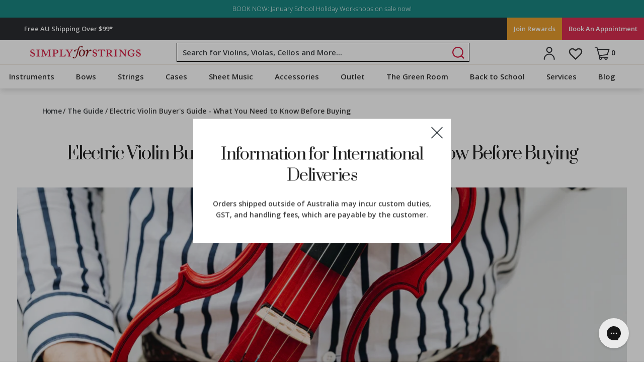

--- FILE ---
content_type: text/html; charset=utf-8
request_url: https://www.simplyforstrings.com.au/blogs/news/electric-violin-buyers-guide-what-you-need-to-know-before-buying
body_size: 60574
content:
<!doctype html>
<!--[if IE 9]> <html class="ie9 no-js" lang="en"> <![endif]-->
<!--[if (gt IE 9)|!(IE)]><!--> <html class="no-js" lang="en"> <!--<![endif]-->
<head>
  <meta name="p:domain_verify" content="af7e6749934c6dafc68b0801188b5478"/>
  <meta charset="utf-8">
  <meta http-equiv="X-UA-Compatible" content="IE=edge,chrome=1">
  <meta name="viewport" content="width=device-width,initial-scale=1,maximum-scale=1.0">

  



  <meta name="theme-color" content="#000000">
  <meta name="google-site-verification" content="Wo3oU78fRpXULLbpbvGRlUF94QzOEbjL-oNccJkIpUw" />

  
    <link rel="canonical" href="https://www.simplyforstrings.com.au/blogs/news/electric-violin-buyers-guide-what-you-need-to-know-before-buying">
  

  <link rel="preconnect" href="//snapui.searchspring.io">
  <link rel="preconnect" href="//wishlisthero-assets.revampco.com">
  <link rel="preconnect" href="//js.smile.io">

  <link rel="preload" as="style" href="//cdnjs.cloudflare.com/ajax/libs/font-awesome/4.7.0/css/font-awesome.min.css">
  <link rel="preload" as="style" href="https://de454z9efqcli.cloudfront.net/safe-icons/css/wishlisthero-icons.css">
  <link rel="preload" as="script" href="//code.jquery.com/jquery-3.3.1.min.js">
  <link rel="preload" as="style" href="//www.simplyforstrings.com.au/cdn/shop/t/333/assets/jquery.fancybox.min.css?v=11577394591142864461720757443">


  <link href="//www.simplyforstrings.com.au/cdn/shop/t/333/assets/font-open-sans.css?v=103061241904951014721720757443" rel="stylesheet" type="text/css" media="all" />
  <link href="//www.simplyforstrings.com.au/cdn/shop/t/333/assets/font-prata.css?v=28342657831749705471720757443" rel="stylesheet" type="text/css" media="all" />

  <link rel="stylesheet" href="//cdnjs.cloudflare.com/ajax/libs/font-awesome/4.7.0/css/font-awesome.min.css"><link rel="shortcut icon" href="//www.simplyforstrings.com.au/cdn/shop/files/cropped-SFs_Favicon_2016-32x32_32x32.png?v=1613720706" type="image/png"><title>Electric Violin Buyer&#39;s Guide: What You Need to Know Before Buying
&ndash; Simply for Strings</title><meta name="description" content="Are you considering an electric violin? Our buyer&#39;s guide has everything you need to know about features, types, and tips for making the best choice!"><style>
  h2.title {
    text-transform: capitalize !important;
}
</style>
  <!-- /snippets/social-meta-tags.liquid -->




<meta property="og:site_name" content="Simply for Strings">
<meta property="og:url" content="https://www.simplyforstrings.com.au/blogs/news/electric-violin-buyers-guide-what-you-need-to-know-before-buying">
<meta property="og:title" content="Electric Violin Buyer's Guide - What You Need to Know Before Buying">
<meta property="og:type" content="article">
<meta property="og:description" content="Choosing an electric violin can feel a little overwhelming - what brand do I pick? What features am I looking for? How much should I spend? We’ve put together a quick buyer’s guide for electric violins so you can find the perfect instrument for you.
Why should I buy an electric violin?
If you live in an apartment complex, or you’re looking for a way to experiment with your sound and performance, an electric violin may be the perfect investment for you! If you wish to practise in silence, many of the electric violins we sell can be used with headphones, so you don’t disturb the neighbours. When it comes to performing with your new instrument, an electric instrument offers a multitude of performance options, with the help of amplifiers and effects pedals. An electric violin may also be a good option for you if you’re looking to experiment with jazz and rock music, whether you’re playing solo or jamming with a band. Recording is made easy too, with lots of software options on the market.
Most teachers recommend beginning your musical journey on an acoustic instrument, as some electric instruments can vary dramatically in weight, sound and design to acoustic instruments. If you’re learning in a school program, you will certainly require an acoustic instrument for orchestral purposes. Unamplified electric violins can sound quite quiet and different from acoustic instruments, so it’s important to discuss this with your teacher before committing to any purchase.
Learn more about starting the violin as an adult - and what to expect - here.
How much should I spend?
First things first, the price structure for electric violins does vary from acoustics. Some of the very inexpensive electric violins can be made with low-quality materials and tech, which can be frustrating to use.
At Simply for Strings, our electric violins range in price from $700 to $3650. We offer electric violins from leading manufacturers including Hidersine and Yamaha, as we know these instruments are built to last and are fitted with quality tech. All of our electric instruments are professionally set up in our workshop so you can be assured that it will feel as close to an acoustic option as possible. This process ensures you’re getting the best possible sound from the instrument too! Don’t forget when purchasing an electric violin, that you’ll need to factor in the cost of a pre-amp, amplifier and any other electronics you may want to compliment your instrument too, including effects pedals, loop stations and more.
Learn more about our Professional Set Up.
If you’re looking to spend less than $700, we would recommend investing in an entry-level, hand-crafted acoustic instrument, such as the Prelude, and using the KNA VV3 Violin Pickup to create a much more pleasing sound. This method helps you avoid low-quality electric instruments which could negatively affect your musical journey.

What features should I look for?
When it comes to features, you’ll need to decide what you want from your new instrument. An instrument like the Hidersine EV3 Electric Violin is a great option for beginners and hobbyists who are looking for an affordable silent instrument, which can also be plugged into an amplifier.
Yamaha’s Silent Violin Model 104 is a great option for intermediate and hobbyist players who are looking for more sound possibilities. On this instrument, even without a resonant body, the SRT POWERED system faithfully reproduces the body resonance, sound and ambience of an acoustic violin. The YSV104 is an excellent choice for all players who want to practice quietly with an acoustic violin tone. The YSV104 Silent Violin returns to the original Silent Violin concept as a refined practise instrument that provides an ideal blend of features and playability for violin players.
Yamaha’s Silent Violin Model 250 has been developed by Yamaha for advanced and professional players, with two pickup types and a dedicated control box. This violin establishes a new benchmark for sound quality and player comfort. With its weight of only around 500g, it has the same weight as a traditional acoustic violin. The innovative dual pick up system allows the performer to blend the tone quality from edgy electric to a rich acoustic sound. The external control box contains a powerful pre-amp, master volume control, treble and bass tone controls, as well as quarter-inch and XLR balanced outputs. This model is crafted from seasoned flamed maple, spruce top and fit with ebony pegs, fingerboard.
How does the sound differ to an acoustic instrument?
The most significant difference between electric and acoustic instruments is the sound. Acoustic instruments produce their sound from the resonant wooden body, whereas electric instruments come with pickups, which can be plugged into amplifiers to create the sound and volume. Most pickups are incorporated into the bridge. Some of our electric violins have a 5th string option, which allows you to experiment even more with sound and music you’re playing.
Electric violins do sound different from acoustic instruments, particularly models which do away with excess materials in the body. Some electric violins do sound more acoustic than others, so we recommend trialling a few so you can hear how the tone differs. Generally speaking, as you go up in price, the sound becomes more ‘acoustic sounding’ due to the advanced technology in the instrument itself. We recommend selecting an electric violin that suits your sound preference best - whether it’s bright, dark or well-balanced. Electric violin sounds can be altered with the help of effects and amplifiers, but it’s recommended that you pick a tone that you like, from the get-go.

How does the look differ?
Electric violins are available in a wide variety of shapes, designs and colours. An electric violin can be a great way to show off your personality. There is a wide spectrum of materials used, with some manufacturers offering solid-bodies constructed using exotic materials, as well as more hollow and carbon fibre options, which can help reduce the weight on your shoulder. We recommend trying the different styles out to see which you like best.
Learn more about how traditional violins are made here.
What about the bow?
Some electric violins will include a bow. We recommend upgrading the bow to a quality Pernambuco or carbon fibre if your budget allows. Bows are very important – they compliment your instrument, by bringing out the best sound quality, and also make it possible to accomplish a variety of bow techniques. Weight, balance and flexibility are the determining factors in playing qualities of all bows – all of our bows are hand-selected to achieve the optimal combination of these criteria.
Read our bow explainer here, or learn more about how bows are made.
What about the shoulder rest and chin rest?
It’s really important, whether you’re buying an electric or acoustic instrument, that the shoulder rest and chin rest is comfortable for you. This ensures you can play to your heart’s content without injury! All of our electric violins have a chin rest included with the instrument, however, you may need to invest in a new chin rest and shoulder rest if the combination isn’t quite comfortable enough for you. Most of the electric violins we sell take traditional fittings, so our friendly team will be able to help if needed.
We hope this post has answered some of your burning electric violin questions! If you have any more questions, please don’t hesitate to get in touch with our friendly team. Our team consists entirely of musicians who would love to help. Visit our contact page today!">

<meta property="og:image" content="http://www.simplyforstrings.com.au/cdn/shop/articles/Blog_Banner_1212x400-16_76ae1065-c5c2-4dad-9e90-736c1a4763e7_1200x1200.png?v=1611126169">
<meta property="og:image:secure_url" content="https://www.simplyforstrings.com.au/cdn/shop/articles/Blog_Banner_1212x400-16_76ae1065-c5c2-4dad-9e90-736c1a4763e7_1200x1200.png?v=1611126169">


  <meta name="twitter:site" content="@simplyforstring">




<meta name="twitter:title" content="Electric Violin Buyer's Guide - What You Need to Know Before Buying">
<meta name="twitter:description" content="Choosing an electric violin can feel a little overwhelming - what brand do I pick? What features am I looking for? How much should I spend? We’ve put together a quick buyer’s guide for electric violins so you can find the perfect instrument for you.
Why should I buy an electric violin?
If you live in an apartment complex, or you’re looking for a way to experiment with your sound and performance, an electric violin may be the perfect investment for you! If you wish to practise in silence, many of the electric violins we sell can be used with headphones, so you don’t disturb the neighbours. When it comes to performing with your new instrument, an electric instrument offers a multitude of performance options, with the help of amplifiers and effects pedals. An electric violin may also be a good option for you if you’re looking to experiment with jazz and rock music, whether you’re playing solo or jamming with a band. Recording is made easy too, with lots of software options on the market.
Most teachers recommend beginning your musical journey on an acoustic instrument, as some electric instruments can vary dramatically in weight, sound and design to acoustic instruments. If you’re learning in a school program, you will certainly require an acoustic instrument for orchestral purposes. Unamplified electric violins can sound quite quiet and different from acoustic instruments, so it’s important to discuss this with your teacher before committing to any purchase.
Learn more about starting the violin as an adult - and what to expect - here.
How much should I spend?
First things first, the price structure for electric violins does vary from acoustics. Some of the very inexpensive electric violins can be made with low-quality materials and tech, which can be frustrating to use.
At Simply for Strings, our electric violins range in price from $700 to $3650. We offer electric violins from leading manufacturers including Hidersine and Yamaha, as we know these instruments are built to last and are fitted with quality tech. All of our electric instruments are professionally set up in our workshop so you can be assured that it will feel as close to an acoustic option as possible. This process ensures you’re getting the best possible sound from the instrument too! Don’t forget when purchasing an electric violin, that you’ll need to factor in the cost of a pre-amp, amplifier and any other electronics you may want to compliment your instrument too, including effects pedals, loop stations and more.
Learn more about our Professional Set Up.
If you’re looking to spend less than $700, we would recommend investing in an entry-level, hand-crafted acoustic instrument, such as the Prelude, and using the KNA VV3 Violin Pickup to create a much more pleasing sound. This method helps you avoid low-quality electric instruments which could negatively affect your musical journey.

What features should I look for?
When it comes to features, you’ll need to decide what you want from your new instrument. An instrument like the Hidersine EV3 Electric Violin is a great option for beginners and hobbyists who are looking for an affordable silent instrument, which can also be plugged into an amplifier.
Yamaha’s Silent Violin Model 104 is a great option for intermediate and hobbyist players who are looking for more sound possibilities. On this instrument, even without a resonant body, the SRT POWERED system faithfully reproduces the body resonance, sound and ambience of an acoustic violin. The YSV104 is an excellent choice for all players who want to practice quietly with an acoustic violin tone. The YSV104 Silent Violin returns to the original Silent Violin concept as a refined practise instrument that provides an ideal blend of features and playability for violin players.
Yamaha’s Silent Violin Model 250 has been developed by Yamaha for advanced and professional players, with two pickup types and a dedicated control box. This violin establishes a new benchmark for sound quality and player comfort. With its weight of only around 500g, it has the same weight as a traditional acoustic violin. The innovative dual pick up system allows the performer to blend the tone quality from edgy electric to a rich acoustic sound. The external control box contains a powerful pre-amp, master volume control, treble and bass tone controls, as well as quarter-inch and XLR balanced outputs. This model is crafted from seasoned flamed maple, spruce top and fit with ebony pegs, fingerboard.
How does the sound differ to an acoustic instrument?
The most significant difference between electric and acoustic instruments is the sound. Acoustic instruments produce their sound from the resonant wooden body, whereas electric instruments come with pickups, which can be plugged into amplifiers to create the sound and volume. Most pickups are incorporated into the bridge. Some of our electric violins have a 5th string option, which allows you to experiment even more with sound and music you’re playing.
Electric violins do sound different from acoustic instruments, particularly models which do away with excess materials in the body. Some electric violins do sound more acoustic than others, so we recommend trialling a few so you can hear how the tone differs. Generally speaking, as you go up in price, the sound becomes more ‘acoustic sounding’ due to the advanced technology in the instrument itself. We recommend selecting an electric violin that suits your sound preference best - whether it’s bright, dark or well-balanced. Electric violin sounds can be altered with the help of effects and amplifiers, but it’s recommended that you pick a tone that you like, from the get-go.

How does the look differ?
Electric violins are available in a wide variety of shapes, designs and colours. An electric violin can be a great way to show off your personality. There is a wide spectrum of materials used, with some manufacturers offering solid-bodies constructed using exotic materials, as well as more hollow and carbon fibre options, which can help reduce the weight on your shoulder. We recommend trying the different styles out to see which you like best.
Learn more about how traditional violins are made here.
What about the bow?
Some electric violins will include a bow. We recommend upgrading the bow to a quality Pernambuco or carbon fibre if your budget allows. Bows are very important – they compliment your instrument, by bringing out the best sound quality, and also make it possible to accomplish a variety of bow techniques. Weight, balance and flexibility are the determining factors in playing qualities of all bows – all of our bows are hand-selected to achieve the optimal combination of these criteria.
Read our bow explainer here, or learn more about how bows are made.
What about the shoulder rest and chin rest?
It’s really important, whether you’re buying an electric or acoustic instrument, that the shoulder rest and chin rest is comfortable for you. This ensures you can play to your heart’s content without injury! All of our electric violins have a chin rest included with the instrument, however, you may need to invest in a new chin rest and shoulder rest if the combination isn’t quite comfortable enough for you. Most of the electric violins we sell take traditional fittings, so our friendly team will be able to help if needed.
We hope this post has answered some of your burning electric violin questions! If you have any more questions, please don’t hesitate to get in touch with our friendly team. Our team consists entirely of musicians who would love to help. Visit our contact page today!">

  <link href="//www.simplyforstrings.com.au/cdn/shop/t/333/assets/theme.scss.css?v=6919095691390272041762816007" rel="stylesheet" type="text/css" media="all" />
  <link href="//www.simplyforstrings.com.au/cdn/shop/t/333/assets/event.scss.css?v=81798598960244292181750729709" rel="stylesheet" type="text/css" media="all" />
  <link href="//www.simplyforstrings.com.au/cdn/shop/t/333/assets/TermofConditions.scss.css?v=72706481539292182431761614633" rel="stylesheet" type="text/css" media="all" />
  <link href="//www.simplyforstrings.com.au/cdn/shop/t/333/assets/DEVK.scss.css?v=40074698984271627511761795171" rel="stylesheet" type="text/css" media="all" />
  <link href="//www.simplyforstrings.com.au/cdn/shop/t/333/assets/profes.scss.css?v=145907900185242540551761614634" rel="stylesheet" type="text/css" media="all" />
  <link href="//www.simplyforstrings.com.au/cdn/shop/t/333/assets/CalendlyWidget.scss.css?v=166475509138223052471720758047" rel="stylesheet" type="text/css" media="all" />
  <link href="//www.simplyforstrings.com.au/cdn/shop/t/333/assets/global.autostyle.css?v=124142300624180174731761614635" rel="stylesheet" type="text/css" media="all" />

  <script src="//www.simplyforstrings.com.au/cdn/shop/t/333/assets/jquery-3.3.1.min.js?v=61395414644828968241749096455"></script>

  <script>
    

Shopify = window.Shopify || {};Shopify.preorder =Shopify.preorder || {};Shopify.preorder.preorderMessage = "in 5-7 business days";
  </script>
  <script>
    window.theme = window.theme || {};
    window.slate = window.slate || {};
    document.addEventListener("DOMContentLoaded", function(){
      theme.init();
      var sections = new theme.Sections();
      sections.register('drawer-menu-section', theme.DrawerMenuSection);
      sections.register('product-template', theme.Product);
    });

    var theme = {
      strings: {
        addToCart: "Add to cart",
        soldOut: "Out Of Stock",
        unavailable: "Unavailable",
        regularPrice: "Regular price",
        sale: "Sale",
        showMore: "Show More",
        showLess: "Show Less",
        addressError: "Error looking up that address",
        addressNoResults: "No results for that address",
        addressQueryLimit: "You have exceeded the Google API usage limit. Consider upgrading to a \u003ca href=\"https:\/\/developers.google.com\/maps\/premium\/usage-limits\"\u003ePremium Plan\u003c\/a\u003e.",
        authError: "There was a problem authenticating your Google Maps account.",
        newWindow: "Opens in a new window.",
        external: "Opens external website.",
        newWindowExternal: "Opens external website in a new window."
      },
      moneyFormat: "${{amount}}"
    }

    document.documentElement.className = document.documentElement.className.replace('no-js', 'js');
  </script>
  <script>
    window.theme = window.theme || {};
        theme.strings = {
      zoomClose: "Translation missing: en.products.zoom.close",
      zoomPrev: "Translation missing: en.products.zoom.prev",
      zoomNext: "Translation missing: en.products.zoom.next",
      moneyFormat: "${{amount}}"
    };
    theme.settings = {
      cartType: "drawer",
      gridType: null
    };
  </script>

  <!--[if (lte IE 9) ]><script src="//www.simplyforstrings.com.au/cdn/shop/t/333/assets/match-media.min.js?v=22265819453975888031720757443" type="text/javascript"></script><![endif]--><script defer src="//www.simplyforstrings.com.au/cdn/shop/t/333/assets/lazysizes.js?v=68441465964607740661720757443"></script>
  <script defer src="//www.simplyforstrings.com.au/cdn/shop/t/333/assets/vendor.js?v=9900067094122734371720757443"></script>

  <!--[if (gt IE 9)|!(IE)]><!--><script src="//www.simplyforstrings.com.au/cdn/shop/t/333/assets/minicart.js?v=109092458619636050951761614634" defer="defer"></script><!--<![endif]-->

  <!-- <script src="//www.simplyforstrings.com.au/cdn/shop/t/333/assets/modernizr.min.js?v=21391054748206432451720757443" type="text/javascript"></script> -->
  <script defer src="//www.simplyforstrings.com.au/cdn/shop/t/333/assets/modernizr.min.js?v=21391054748206432451720757443"></script>

  <!--[if (gt IE 9)|!(IE)]><!--><script src="//www.simplyforstrings.com.au/cdn/shop/t/333/assets/theme.js?v=1890506561488680211761799069" defer="defer"></script><!--<![endif]-->
  <!-- <script src="//www.simplyforstrings.com.au/cdn/shop/t/333/assets/theme.js?v=1890506561488680211761799069"></script> -->
  
  <!--[if (gt IE 9)|!(IE)]><!--><script src="//cdnjs.cloudflare.com/ajax/libs/slick-carousel/1.9.0/slick.min.js" defer="defer"></script><!--<![endif]-->
  <!--[if lte IE 9]><script src="//cdnjs.cloudflare.com/ajax/libs/slick-carousel/1.9.0/slick.min.js"></script><![endif]-->
  
  <script src="//www.simplyforstrings.com.au/cdn/shop/t/333/assets/wishlist.js?v=158998193743914895171720757443" defer="defer"></script>
  <script defer>
 document.addEventListener('DOMContentLoaded', () => {
    $('.carousel').slick({
        dots: true,
        slidesPerRow: 2,
        rows: 2,
        responsive: [
        {
          breakpoint: 1024,
          settings: {
            slidesPerRow: 2,
            rows: 1,
          }
        },
        {
          breakpoint: 640,
          settings: {
            slidesPerRow: 1,
            rows: 1,
          }
        }
      ]
    });
    $('#shopify-section-1536372642152 .custom-content').slick({
    dots: false,
    slidesToShow: 4,
    arrows:false,
    speed: 300,
    responsive: [
      {
        breakpoint: 749,
        settings: {
          slidesToShow: 1,
          slidesToScroll: 1,
        }
      }
    ]
  });
  $(function() {
    var $bestSellers = $('.collection-on-sale .grid--view-items');
    var width = $(window).width();
    if(width >= 1024) {
      $bestSellers.slick({
        dots: false,
        slidesToShow: 4,
        slidesToScroll: 1,
        arrows:true,
      });
    }else if( width>=750){
      $bestSellers.slick({
        dots: false,
        slidesToShow: 3,
        slidesToScroll: 1,
        arrows:true,
      });
    } else {
      $bestSellers.slick({
        dots: false,
        slidesToShow: 1,
        slidesToScroll: 1,
        arrows:true,
      });
    }
  });
  $('.first-slide').slick({
    centerPadding: '60px',
    dots: true,
    infinite: false,
    speed: 300,
    slidesToShow: 2,
    slidesToScroll: 1,
    responsive: [
      {
        breakpoint: 849,
        settings: {
          slidesToShow: 1,
        }
      }
    ]
  });
  var slickSlider, slickSliderSettings;
  slickSlider = $('#shopify-section-1538550833632 .slickwsft');
  slickSliderSettings = {
      infinite: true,
    slidesToShow: 4,
    slidesToScroll: 1,
    dots: true,
    arrows: false,
    variableWidth:false,
    responsive: [
      {
        breakpoint: 1440,
        settings: {
          slidesToShow: 4,
          slidesToScroll: 1,
        }
      },
      {
        breakpoint: 650,
        settings: {
          slidesToShow: 2,
          slidesToScroll: 1,
        }
      },
      {
        breakpoint: 420,
        settings: {
          slidesToShow: 4,
          slidesToScroll: 1
        }
      }
    ]
  };
  slickSlider.slick(slickSliderSettings);
  function slickSliderInit() {
      if ($(window).width() < 420) {
          if (slickSlider.hasClass('slick-initialized')) {
              slickSlider.slick('unslick');
          }
          return
      }
      if (!slickSlider.hasClass('slick-initialized')) {
          return slickSlider.slick(slickSliderSettings);
      }
  }
  slickSliderInit();
  $('.also-bought').slick({
    dots: true,
    infinite: false,
    speed: 300,
    slidesToShow: 4,
    slidesToScroll: 1,
    responsive: [
      {
        breakpoint: 989,
        settings: {
          slidesToShow: 3,
        }
      },
      {
        breakpoint: 749,
        settings: {
          slidesToShow: 2,
        }
      }
    ]
  });
  const slider = $(".slider-nav");
  slider.on('wheel', (function(e) {
    e.preventDefault();
    if (e.originalEvent.deltaY < 0) {
      $(this).slick('slickNext');
    } else {
      $(this).slick('slickPrev');
    }
  }));
  $('.homepages-slider').slick({
    dots: true,
    infinite: false,
    speed: 300,
    slidesToShow: 4,
    slidesToScroll: 1,
    responsive: [
      {
        breakpoint: 989,
        settings: {
          slidesToShow: 3,
        }
      },
      {
        breakpoint: 749,
        settings: {
          infinite: true,
          centerMode: true,
          centerPadding: '60px',
          slidesToShow: 1,
          speed: 500,
        }
      }
    ]
  });
  $('.page-education .quotes-wrapper2 .quotes-slider').slick({
    dots: false,
    arrows:true,
    infinite: true,
    speed: 300,
    slidesToShow: 1,
    slidesToScroll: 1,
    responsive: [
      {
        breakpoint: 989,
        settings: {
            dots: true,
          slidesToShow: 1,
        }
      },
      {
        breakpoint: 749,
        settings: {
            dots: true,
          infinite: true,
          slidesToShow: 1,
          slidesToScroll: 1,
          speed: 500,
        }
      }
    ]
  });
  $('.page-education .quotes-wrapper .quotes-slider').slick({
      dots: false,
      arrows:true,
      infinite: true,
      speed: 300,
      slidesToShow: 3,
      slidesToScroll: 1,
      responsive: [
          {
              breakpoint: 989,
              settings: {
                  dots: true,
              }
          },
          {
              breakpoint: 749,
              settings: {
                  dots: true,
                  centerMode: true,
                  centerPadding: '60px',
                  slidesToShow: 1,
                  slidesToScroll: 1,
                  speed: 500,
              }
          }
      ]
  });
  $('.homepage-quotes').slick({
      dots: true,
      arrows: false,
      infinite: true,
      speed: 300,
      slidesToShow: 3,
      slidesToScroll: 1,
      variableWidth: false,
      responsive: [
          {
              breakpoint: 989,
              settings: {
                  dots: true,
                  arrows: false,
                  infinite: true,
                  speed: 300,
                  slidesToShow: 2,
                  slidesToScroll: 1,
                  variableWidth: false
              }
          },
          {
              breakpoint: 749,
              settings: {
                  dots: true,
                  centerMode: true,
                  slidesToShow: 1,
                  slidesToScroll: 1,
                  variableWidth: true,
                  speed: 500,
              }
          }
      ]
  });
  $('.testimonials-section-with-image .homepage-quotes-with-image').slick({
      dots: true,
      arrows:true,
      infinite: true,
      slidesToShow: 1,
      slidesToScroll: 1,
      prevArrow: '<button type="button" class="slick-prev"><img src="https://cdn.shopify.com/s/files/1/0014/2521/1486/files/testimonial-prev-arrow.png?v=1664945695" alt="prev-arrow"></button>',
      nextArrow: '<button type="button" class="slick-next"><img src="https://cdn.shopify.com/s/files/1/0014/2521/1486/files/testimonial-next-arrow.png?v=1664945695" alt="next-arrow"></button>'
  });
  });
</script>
  <!-- "snippets/buddha-megamenu-before.liquid" was not rendered, the associated app was uninstalled -->
  <!-- "snippets/buddha-megamenu.liquid" was not rendered, the associated app was uninstalled -->

  <script>window.performance && window.performance.mark && window.performance.mark('shopify.content_for_header.start');</script><meta name="google-site-verification" content="6KXr3p0-N9-SuxkOtQ5NSmd9uUYGl6K1Ig4fRrcYtOg">
<meta name="google-site-verification" content="BmgvBqeD8l_igLVsx_kVjm6hWC7eYR7r-vWc36XFEvw">
<meta name="google-site-verification" content="zYXuagoi5-3u8R5CqjpQqK9SDiHP8VChwdVLdou9GKU">
<meta name="google-site-verification" content="bo_-3wgs-YyHUB8UwamRRutCKkgEmsTHXLL6y_y2R08">
<meta name="google-site-verification" content="6KXr3p0-N9-SuxkOtQ5NSmd9uUYGl6K1Ig4fRrcYtOg">
<meta name="facebook-domain-verification" content="rkuntqm9ex01ik0nm2gwizz3bvso5v">
<meta id="shopify-digital-wallet" name="shopify-digital-wallet" content="/1425211486/digital_wallets/dialog">
<meta name="shopify-checkout-api-token" content="970c636cf58908266ce0c32ad426024a">
<meta id="in-context-paypal-metadata" data-shop-id="1425211486" data-venmo-supported="false" data-environment="production" data-locale="en_US" data-paypal-v4="true" data-currency="AUD">
<link rel="alternate" type="application/atom+xml" title="Feed" href="/blogs/news.atom" />
<link rel="alternate" hreflang="x-default" href="https://www.simplyforstrings.com.au/blogs/news/electric-violin-buyers-guide-what-you-need-to-know-before-buying">
<link rel="alternate" hreflang="en-NZ" href="https://www.simplyforstrings.co.nz/blogs/news/electric-violin-buyers-guide-what-you-need-to-know-before-buying">
<link rel="alternate" hreflang="en-AU" href="https://www.simplyforstrings.com.au/blogs/news/electric-violin-buyers-guide-what-you-need-to-know-before-buying">
<script async="async" src="/checkouts/internal/preloads.js?locale=en-AU"></script>
<link rel="preconnect" href="https://shop.app" crossorigin="anonymous">
<script async="async" src="https://shop.app/checkouts/internal/preloads.js?locale=en-AU&shop_id=1425211486" crossorigin="anonymous"></script>
<script id="apple-pay-shop-capabilities" type="application/json">{"shopId":1425211486,"countryCode":"AU","currencyCode":"AUD","merchantCapabilities":["supports3DS"],"merchantId":"gid:\/\/shopify\/Shop\/1425211486","merchantName":"Simply for Strings","requiredBillingContactFields":["postalAddress","email","phone"],"requiredShippingContactFields":["postalAddress","email","phone"],"shippingType":"shipping","supportedNetworks":["visa","masterCard","amex","jcb"],"total":{"type":"pending","label":"Simply for Strings","amount":"1.00"},"shopifyPaymentsEnabled":true,"supportsSubscriptions":true}</script>
<script id="shopify-features" type="application/json">{"accessToken":"970c636cf58908266ce0c32ad426024a","betas":["rich-media-storefront-analytics"],"domain":"www.simplyforstrings.com.au","predictiveSearch":true,"shopId":1425211486,"locale":"en"}</script>
<script>var Shopify = Shopify || {};
Shopify.shop = "simplyforstrings.myshopify.com";
Shopify.locale = "en";
Shopify.currency = {"active":"AUD","rate":"1.0"};
Shopify.country = "AU";
Shopify.theme = {"name":"LIVE THEME 🚀","id":126181834846,"schema_name":"Debut","schema_version":"8.0.0","theme_store_id":null,"role":"main"};
Shopify.theme.handle = "null";
Shopify.theme.style = {"id":null,"handle":null};
Shopify.cdnHost = "www.simplyforstrings.com.au/cdn";
Shopify.routes = Shopify.routes || {};
Shopify.routes.root = "/";</script>
<script type="module">!function(o){(o.Shopify=o.Shopify||{}).modules=!0}(window);</script>
<script>!function(o){function n(){var o=[];function n(){o.push(Array.prototype.slice.apply(arguments))}return n.q=o,n}var t=o.Shopify=o.Shopify||{};t.loadFeatures=n(),t.autoloadFeatures=n()}(window);</script>
<script>
  window.ShopifyPay = window.ShopifyPay || {};
  window.ShopifyPay.apiHost = "shop.app\/pay";
  window.ShopifyPay.redirectState = null;
</script>
<script id="shop-js-analytics" type="application/json">{"pageType":"article"}</script>
<script defer="defer" async type="module" src="//www.simplyforstrings.com.au/cdn/shopifycloud/shop-js/modules/v2/client.init-shop-cart-sync_D0dqhulL.en.esm.js"></script>
<script defer="defer" async type="module" src="//www.simplyforstrings.com.au/cdn/shopifycloud/shop-js/modules/v2/chunk.common_CpVO7qML.esm.js"></script>
<script type="module">
  await import("//www.simplyforstrings.com.au/cdn/shopifycloud/shop-js/modules/v2/client.init-shop-cart-sync_D0dqhulL.en.esm.js");
await import("//www.simplyforstrings.com.au/cdn/shopifycloud/shop-js/modules/v2/chunk.common_CpVO7qML.esm.js");

  window.Shopify.SignInWithShop?.initShopCartSync?.({"fedCMEnabled":true,"windoidEnabled":true});

</script>
<script>
  window.Shopify = window.Shopify || {};
  if (!window.Shopify.featureAssets) window.Shopify.featureAssets = {};
  window.Shopify.featureAssets['shop-js'] = {"shop-cart-sync":["modules/v2/client.shop-cart-sync_D9bwt38V.en.esm.js","modules/v2/chunk.common_CpVO7qML.esm.js"],"init-fed-cm":["modules/v2/client.init-fed-cm_BJ8NPuHe.en.esm.js","modules/v2/chunk.common_CpVO7qML.esm.js"],"init-shop-email-lookup-coordinator":["modules/v2/client.init-shop-email-lookup-coordinator_pVrP2-kG.en.esm.js","modules/v2/chunk.common_CpVO7qML.esm.js"],"shop-cash-offers":["modules/v2/client.shop-cash-offers_CNh7FWN-.en.esm.js","modules/v2/chunk.common_CpVO7qML.esm.js","modules/v2/chunk.modal_DKF6x0Jh.esm.js"],"init-shop-cart-sync":["modules/v2/client.init-shop-cart-sync_D0dqhulL.en.esm.js","modules/v2/chunk.common_CpVO7qML.esm.js"],"init-windoid":["modules/v2/client.init-windoid_DaoAelzT.en.esm.js","modules/v2/chunk.common_CpVO7qML.esm.js"],"shop-toast-manager":["modules/v2/client.shop-toast-manager_1DND8Tac.en.esm.js","modules/v2/chunk.common_CpVO7qML.esm.js"],"pay-button":["modules/v2/client.pay-button_CFeQi1r6.en.esm.js","modules/v2/chunk.common_CpVO7qML.esm.js"],"shop-button":["modules/v2/client.shop-button_Ca94MDdQ.en.esm.js","modules/v2/chunk.common_CpVO7qML.esm.js"],"shop-login-button":["modules/v2/client.shop-login-button_DPYNfp1Z.en.esm.js","modules/v2/chunk.common_CpVO7qML.esm.js","modules/v2/chunk.modal_DKF6x0Jh.esm.js"],"avatar":["modules/v2/client.avatar_BTnouDA3.en.esm.js"],"shop-follow-button":["modules/v2/client.shop-follow-button_BMKh4nJE.en.esm.js","modules/v2/chunk.common_CpVO7qML.esm.js","modules/v2/chunk.modal_DKF6x0Jh.esm.js"],"init-customer-accounts-sign-up":["modules/v2/client.init-customer-accounts-sign-up_CJXi5kRN.en.esm.js","modules/v2/client.shop-login-button_DPYNfp1Z.en.esm.js","modules/v2/chunk.common_CpVO7qML.esm.js","modules/v2/chunk.modal_DKF6x0Jh.esm.js"],"init-shop-for-new-customer-accounts":["modules/v2/client.init-shop-for-new-customer-accounts_BoBxkgWu.en.esm.js","modules/v2/client.shop-login-button_DPYNfp1Z.en.esm.js","modules/v2/chunk.common_CpVO7qML.esm.js","modules/v2/chunk.modal_DKF6x0Jh.esm.js"],"init-customer-accounts":["modules/v2/client.init-customer-accounts_DCuDTzpR.en.esm.js","modules/v2/client.shop-login-button_DPYNfp1Z.en.esm.js","modules/v2/chunk.common_CpVO7qML.esm.js","modules/v2/chunk.modal_DKF6x0Jh.esm.js"],"checkout-modal":["modules/v2/client.checkout-modal_U_3e4VxF.en.esm.js","modules/v2/chunk.common_CpVO7qML.esm.js","modules/v2/chunk.modal_DKF6x0Jh.esm.js"],"lead-capture":["modules/v2/client.lead-capture_DEgn0Z8u.en.esm.js","modules/v2/chunk.common_CpVO7qML.esm.js","modules/v2/chunk.modal_DKF6x0Jh.esm.js"],"shop-login":["modules/v2/client.shop-login_CoM5QKZ_.en.esm.js","modules/v2/chunk.common_CpVO7qML.esm.js","modules/v2/chunk.modal_DKF6x0Jh.esm.js"],"payment-terms":["modules/v2/client.payment-terms_BmrqWn8r.en.esm.js","modules/v2/chunk.common_CpVO7qML.esm.js","modules/v2/chunk.modal_DKF6x0Jh.esm.js"]};
</script>
<script>(function() {
  var isLoaded = false;
  function asyncLoad() {
    if (isLoaded) return;
    isLoaded = true;
    var urls = ["https:\/\/wishlisthero-assets.revampco.com\/store-front\/bundle2.js?shop=simplyforstrings.myshopify.com","https:\/\/config.gorgias.chat\/bundle-loader\/01GYCBQCFSJZ2YEWF1SCPT7WPJ?source=shopify1click\u0026shop=simplyforstrings.myshopify.com","https:\/\/cdn-loyalty.yotpo.com\/loader\/pNZN_MWWRD2lv4k5_aUanQ.js?shop=simplyforstrings.myshopify.com","https:\/\/wishlisthero-assets.revampco.com\/store-front\/bundle2.js?shop=simplyforstrings.myshopify.com","https:\/\/wishlisthero-assets.revampco.com\/store-front\/bundle2.js?shop=simplyforstrings.myshopify.com","https:\/\/wishlisthero-assets.revampco.com\/store-front\/bundle2.js?shop=simplyforstrings.myshopify.com","https:\/\/wishlisthero-assets.revampco.com\/store-front\/bundle2.js?shop=simplyforstrings.myshopify.com","https:\/\/cdn.roseperl.com\/storelocator-prod\/stockist-form\/simplyforstrings-1761632079.js?shop=simplyforstrings.myshopify.com","https:\/\/cdn.roseperl.com\/storelocator-prod\/setting\/simplyforstrings-1762224731.js?shop=simplyforstrings.myshopify.com","https:\/\/cdn.roseperl.com\/storelocator-prod\/wtb\/simplyforstrings-1762224732.js?shop=simplyforstrings.myshopify.com","https:\/\/cdn.roseperl.com\/storelocator-prod\/fo\/simplyforstrings-1762224733.js?shop=simplyforstrings.myshopify.com","https:\/\/cdn.9gtb.com\/loader.js?g_cvt_id=2a42f4dc-f989-42e2-bf6c-eb5164a58c5c\u0026shop=simplyforstrings.myshopify.com"];
    for (var i = 0; i < urls.length; i++) {
      var s = document.createElement('script');
      s.type = 'text/javascript';
      s.async = true;
      s.src = urls[i];
      var x = document.getElementsByTagName('script')[0];
      x.parentNode.insertBefore(s, x);
    }
  };
  if(window.attachEvent) {
    window.attachEvent('onload', asyncLoad);
  } else {
    window.addEventListener('load', asyncLoad, false);
  }
})();</script>
<script id="__st">var __st={"a":1425211486,"offset":36000,"reqid":"ffd1de19-1126-4e40-b4f7-2eb3731d1a77-1763901886","pageurl":"www.simplyforstrings.com.au\/blogs\/news\/electric-violin-buyers-guide-what-you-need-to-know-before-buying","s":"articles-388296540254","u":"d7a933244d0d","p":"article","rtyp":"article","rid":388296540254};</script>
<script>window.ShopifyPaypalV4VisibilityTracking = true;</script>
<script id="captcha-bootstrap">!function(){'use strict';const t='contact',e='account',n='new_comment',o=[[t,t],['blogs',n],['comments',n],[t,'customer']],c=[[e,'customer_login'],[e,'guest_login'],[e,'recover_customer_password'],[e,'create_customer']],r=t=>t.map((([t,e])=>`form[action*='/${t}']:not([data-nocaptcha='true']) input[name='form_type'][value='${e}']`)).join(','),a=t=>()=>t?[...document.querySelectorAll(t)].map((t=>t.form)):[];function s(){const t=[...o],e=r(t);return a(e)}const i='password',u='form_key',d=['recaptcha-v3-token','g-recaptcha-response','h-captcha-response',i],f=()=>{try{return window.sessionStorage}catch{return}},m='__shopify_v',_=t=>t.elements[u];function p(t,e,n=!1){try{const o=window.sessionStorage,c=JSON.parse(o.getItem(e)),{data:r}=function(t){const{data:e,action:n}=t;return t[m]||n?{data:e,action:n}:{data:t,action:n}}(c);for(const[e,n]of Object.entries(r))t.elements[e]&&(t.elements[e].value=n);n&&o.removeItem(e)}catch(o){console.error('form repopulation failed',{error:o})}}const l='form_type',E='cptcha';function T(t){t.dataset[E]=!0}const w=window,h=w.document,L='Shopify',v='ce_forms',y='captcha';let A=!1;((t,e)=>{const n=(g='f06e6c50-85a8-45c8-87d0-21a2b65856fe',I='https://cdn.shopify.com/shopifycloud/storefront-forms-hcaptcha/ce_storefront_forms_captcha_hcaptcha.v1.5.2.iife.js',D={infoText:'Protected by hCaptcha',privacyText:'Privacy',termsText:'Terms'},(t,e,n)=>{const o=w[L][v],c=o.bindForm;if(c)return c(t,g,e,D).then(n);var r;o.q.push([[t,g,e,D],n]),r=I,A||(h.body.append(Object.assign(h.createElement('script'),{id:'captcha-provider',async:!0,src:r})),A=!0)});var g,I,D;w[L]=w[L]||{},w[L][v]=w[L][v]||{},w[L][v].q=[],w[L][y]=w[L][y]||{},w[L][y].protect=function(t,e){n(t,void 0,e),T(t)},Object.freeze(w[L][y]),function(t,e,n,w,h,L){const[v,y,A,g]=function(t,e,n){const i=e?o:[],u=t?c:[],d=[...i,...u],f=r(d),m=r(i),_=r(d.filter((([t,e])=>n.includes(e))));return[a(f),a(m),a(_),s()]}(w,h,L),I=t=>{const e=t.target;return e instanceof HTMLFormElement?e:e&&e.form},D=t=>v().includes(t);t.addEventListener('submit',(t=>{const e=I(t);if(!e)return;const n=D(e)&&!e.dataset.hcaptchaBound&&!e.dataset.recaptchaBound,o=_(e),c=g().includes(e)&&(!o||!o.value);(n||c)&&t.preventDefault(),c&&!n&&(function(t){try{if(!f())return;!function(t){const e=f();if(!e)return;const n=_(t);if(!n)return;const o=n.value;o&&e.removeItem(o)}(t);const e=Array.from(Array(32),(()=>Math.random().toString(36)[2])).join('');!function(t,e){_(t)||t.append(Object.assign(document.createElement('input'),{type:'hidden',name:u})),t.elements[u].value=e}(t,e),function(t,e){const n=f();if(!n)return;const o=[...t.querySelectorAll(`input[type='${i}']`)].map((({name:t})=>t)),c=[...d,...o],r={};for(const[a,s]of new FormData(t).entries())c.includes(a)||(r[a]=s);n.setItem(e,JSON.stringify({[m]:1,action:t.action,data:r}))}(t,e)}catch(e){console.error('failed to persist form',e)}}(e),e.submit())}));const S=(t,e)=>{t&&!t.dataset[E]&&(n(t,e.some((e=>e===t))),T(t))};for(const o of['focusin','change'])t.addEventListener(o,(t=>{const e=I(t);D(e)&&S(e,y())}));const B=e.get('form_key'),M=e.get(l),P=B&&M;t.addEventListener('DOMContentLoaded',(()=>{const t=y();if(P)for(const e of t)e.elements[l].value===M&&p(e,B);[...new Set([...A(),...v().filter((t=>'true'===t.dataset.shopifyCaptcha))])].forEach((e=>S(e,t)))}))}(h,new URLSearchParams(w.location.search),n,t,e,['guest_login'])})(!0,!0)}();</script>
<script integrity="sha256-52AcMU7V7pcBOXWImdc/TAGTFKeNjmkeM1Pvks/DTgc=" data-source-attribution="shopify.loadfeatures" defer="defer" src="//www.simplyforstrings.com.au/cdn/shopifycloud/storefront/assets/storefront/load_feature-81c60534.js" crossorigin="anonymous"></script>
<script crossorigin="anonymous" defer="defer" src="//www.simplyforstrings.com.au/cdn/shopifycloud/storefront/assets/shopify_pay/storefront-65b4c6d7.js?v=20250812"></script>
<script data-source-attribution="shopify.dynamic_checkout.dynamic.init">var Shopify=Shopify||{};Shopify.PaymentButton=Shopify.PaymentButton||{isStorefrontPortableWallets:!0,init:function(){window.Shopify.PaymentButton.init=function(){};var t=document.createElement("script");t.src="https://www.simplyforstrings.com.au/cdn/shopifycloud/portable-wallets/latest/portable-wallets.en.js",t.type="module",document.head.appendChild(t)}};
</script>
<script data-source-attribution="shopify.dynamic_checkout.buyer_consent">
  function portableWalletsHideBuyerConsent(e){var t=document.getElementById("shopify-buyer-consent"),n=document.getElementById("shopify-subscription-policy-button");t&&n&&(t.classList.add("hidden"),t.setAttribute("aria-hidden","true"),n.removeEventListener("click",e))}function portableWalletsShowBuyerConsent(e){var t=document.getElementById("shopify-buyer-consent"),n=document.getElementById("shopify-subscription-policy-button");t&&n&&(t.classList.remove("hidden"),t.removeAttribute("aria-hidden"),n.addEventListener("click",e))}window.Shopify?.PaymentButton&&(window.Shopify.PaymentButton.hideBuyerConsent=portableWalletsHideBuyerConsent,window.Shopify.PaymentButton.showBuyerConsent=portableWalletsShowBuyerConsent);
</script>
<script data-source-attribution="shopify.dynamic_checkout.cart.bootstrap">document.addEventListener("DOMContentLoaded",(function(){function t(){return document.querySelector("shopify-accelerated-checkout-cart, shopify-accelerated-checkout")}if(t())Shopify.PaymentButton.init();else{new MutationObserver((function(e,n){t()&&(Shopify.PaymentButton.init(),n.disconnect())})).observe(document.body,{childList:!0,subtree:!0})}}));
</script>
<link id="shopify-accelerated-checkout-styles" rel="stylesheet" media="screen" href="https://www.simplyforstrings.com.au/cdn/shopifycloud/portable-wallets/latest/accelerated-checkout-backwards-compat.css" crossorigin="anonymous">
<style id="shopify-accelerated-checkout-cart">
        #shopify-buyer-consent {
  margin-top: 1em;
  display: inline-block;
  width: 100%;
}

#shopify-buyer-consent.hidden {
  display: none;
}

#shopify-subscription-policy-button {
  background: none;
  border: none;
  padding: 0;
  text-decoration: underline;
  font-size: inherit;
  cursor: pointer;
}

#shopify-subscription-policy-button::before {
  box-shadow: none;
}

      </style>

<script>window.performance && window.performance.mark && window.performance.mark('shopify.content_for_header.end');</script>
  <!--begin-bc-sf-filter-css-->
    <style data-id="bc-sf-filter-style" type="text/css">
      #bc-sf-filter-options-wrapper .bc-sf-filter-option-block .bc-sf-filter-block-title h3,
      #bc-sf-filter-tree-h .bc-sf-filter-option-block .bc-sf-filter-block-title a {}
      #bc-sf-filter-options-wrapper .bc-sf-filter-option-block .bc-sf-filter-block-content ul li a,
      #bc-sf-filter-tree-h .bc-sf-filter-option-block .bc-sf-filter-block-content ul li a {}
      #bc-sf-filter-tree-mobile button {}
    </style><link href="//www.simplyforstrings.com.au/cdn/shop/t/333/assets/bc-sf-filter.scss.css?v=57439528998591292031720758047" rel="stylesheet" type="text/css" media="all" />
<!--start-bc-al-css--><!--end-bc-al-css-->

<!-- Start Widgets Slider CSS --><!-- End Widgets Slider CSS -->

  <!--end-bc-sf-filter-css-->

  <script defer src="//www.simplyforstrings.com.au/cdn/shop/t/333/assets/jquery.fancybox.min.js?v=25823149674152310371720757443"></script>
  <script defer src="//www.simplyforstrings.com.au/cdn/shop/t/333/assets/jquery.fancybox-media.js?v=179410489543159267971720757443"></script>
  <noscript><link rel="stylesheet" href="//www.simplyforstrings.com.au/cdn/shop/t/333/assets/jquery.fancybox.min.css?v=11577394591142864461720757443"></noscript>

  <!-- Global site tag (gtag.js) - Google Ads: 972108808 -->
  <script async src="//www.googletagmanager.com/gtag/js?id=AW-972108808"></script> <script> window.dataLayer = window.dataLayer || []; function gtag(){dataLayer.push(arguments);} gtag('js', new Date()); gtag('config', 'AW-972108808'); </script>
  <!-- phone number appearing on every page -->
  <script> gtag('config', 'AW-972108808/85LfCJ6evYoBEIjoxM8D', { 'phone_conversion_number': '1300 739 293' }); </script>

  <script>
      var queryString = window.location.search;
      if(queryString != '') {
        var pathName = window.location.pathname;
        var url = pathName + queryString;
        var urlsToCheck = 'variant=,currency=,display='
        var urlsToCheck = urlsToCheck.split(',');
        var allowUrlsToCheck = ''
        if(allowUrlsToCheck != '') {
          var allowUrlsToCheck = allowUrlsToCheck.split(',');
        }

        if(document.readyState === "complete" || (document.readyState !== "loading" && !document.documentElement.doScroll)) {
            var processNoIndex = true;
        } else {
            var processNoIndex = true;
        }

        if(processNoIndex == true) {
            var allowFound = false;
            var applyNoIndex = false;

            if(allowUrlsToCheck != '') {
              for (i = 0; i < allowUrlsToCheck.length; i++) {
                  var allowCheckQueryString = url.includes(allowUrlsToCheck[i]);

                  if(allowCheckQueryString == true) {
                      allowFound = true;
                      break;
                  }
              }
            }

            if(allowFound == false) {
                for (i = 0; i < urlsToCheck.length; i++) {
                  var checkQueryString = url.includes(urlsToCheck[i]);

                  if(checkQueryString == true) {
                    applyNoIndex = true;
                    break;
                  }
                }

                if(applyNoIndex == true) {
                    var metaRobots = document.getElementsByName("robots");
                    for(var i=metaRobots.length-1;i>=0;i--)
                    {
                        metaRobots[i].parentNode.removeChild(metaRobots[i]);
                    }

                    var meta = document.createElement('meta');
                    meta.name = "robots";
                    meta.content = "noindex, nofollow";
                    document.getElementsByTagName('head')[0].appendChild(meta);
                }
            } else {
              var metaRobots = document.getElementsByName("robots");
              for(var i=metaRobots.length-1;i>=0;i--)
              {
                metaRobots[i].parentNode.removeChild(metaRobots[i]);
              }
            }
        }
      }
  </script>

  

  <!-- "snippets/shogun-head.liquid" was not rendered, the associated app was uninstalled -->
  
<!-- Font icon for header icons -->

<link href="//de454z9efqcli.cloudfront.net/safe-icons/css/wishlisthero-icons.css" rel="stylesheet"/>
<!-- Style for floating buttons and others -->
<style type="text/css">
  
    .wishlisthero-floating {
        position: absolute;
          right:5px;
        top: 5px;
        z-index: 23;
        border-radius: 100%;
    }

    .wishlisthero-floating button {
        font-size: 20px !important;
        width: 40px !important;
        padding: 0.125em 0 0 !important;
    }
  
  .wlh-icon-heart-empty{
    font-size:26px !important; 
    -webkit-text-stroke: 0.5px;
  }
  
  .wishlist-hero-header-icon{
   margin-top:-5px;
  }
  
  #responsive-dialog-title h5 svg{
    display:none;
  }
  
  #responsive-dialog-title h5{
    text-align: center !important;
    font-family: Prata !important;
    color: white;
    position: relative ;
    margin-bottom: 45px ;
  }

  
  #responsive-dialog-title{
   background-color: #2B2C31;
  }
  
  .MuiIconButton-label svg{
    color:white;
  }
  
  
 .MuiGrid-item .MuiPaper-root{
      background-color: #f0ebe4 !important;
      border-radius: 0px !important;
      box-shadow: rgba(0,0,0,0.01) !important;
}
  
 
  .MuiCardActions-root button:nth-child(1) {
     border-radius: 0px !important;
  }
  
  .MuiCardActions-root button:nth-child(2) svg{
    color:#2B2C31;
  }
  
  .MuiCardActions-root button:nth-child(1) .MuiButton-label{
    font-family: "Open Sans";
    font-size: 13px;
    font-weight: 700 !important;
    text-transform: uppercase;
  }

  .wishlist-hero-price-update{
    font-family: Prata !important;
    color: #2B2C31;
    font-weight: initial;
    text-align: left !important;
    position:relative;
    /*top:-60px;*/
    font-size:18px !important;
  }
  
  
  .MuiCardHeader-content .MuiLink-root{
    font-weight: 600;
    color: rgba(0, 0, 0, 0.70);
    font-size:15px !important;
    font-family: "Open Sans";
  }
  
  .MuiCardHeader-content .MuiCardHeader-subheader{
    display:none;
  
  }
 
  .MuiDialogContent-dividers{
    padding-left: 8px !important;
    padding-right: 8px !important;
    padding-top: 30px !important;
  
  }
  
  
   .MuiCardMedia-root{
    background-size: contain !important;
    position: relative;
    /*top: -60px;*/
  }
  .SocialMediaShareButton--whatsapp,.SocialMediaShareButton--viber,.SocialMediaShareButton--telegram,.SocialMediaShareButton--instapaper,.SocialMediaShareButton--linkedin,.SocialMediaShareButton--pinterest,.SocialMediaShareButton--vk,.SocialMediaShareButton--ok,.SocialMediaShareButton--reddit,.SocialMediaShareButton--tumblr,.SocialMediaShareButton--livejournal,.SocialMediaShareButton--mailru,.SocialMediaShareButton--workplace,.SocialMediaShareButton--line,.SocialMediaShareButton--pocket{
    
    display:none;
  }
  
  .SocialMediaShareButton--email svg{
    width: 50px !important;
    height: 50px !important;
    position: relative;
    left: -45px;
  }
 
  
  .MuiGrid-item .MuiCard-root{
    display: flex;
    flex-direction: column;
  }
  
   /*
  .MuiGrid-item .MuiCard-root .MuiTypography-body1 { order: 4; }
  .MuiGrid-item .MuiCard-root .MuiLink-root { order: 2; }
  .MuiGrid-item .MuiCard-root :nth-child(3) { order: 3; }
  .MuiGrid-item .MuiCard-root :nth-child(4).MuiCardActions-root button:nth-child(2) { order: 1; }
 */ 
 
  .MuiGrid-item .MuiCard-root .MuiTypography-body1 { order: 3; }
  .MuiGrid-item .MuiCard-root .MuiLink-root { order: 1; }
  .MuiGrid-item .MuiCard-root :nth-child(3) { 
    order: 2;
    margin-top: -10px;
    position: relative;
    top: 25px;
  }
  .MuiGrid-item .MuiCard-root :nth-child(4) { 
    position: relative; 
    order: 4;
    padding-bottom: 0px;
    padding-right: 0px;
    padding-left: 0px;
  }
  
  .MuiGrid-item .MuiCard-root{position: relative;}
  
  .MuiCardActions-root button:nth-child(2) {
    position: absolute;
    right: 0px;
    top: -240px;

    display: flex;
    flex-direction: column;
    justify-content: center;
  }

  .MuiCardActions-root button:nth-child(2) svg{
    display: none;
  }

  .MuiCardActions-root button:nth-child(2)::before,
  .MuiCardActions-root button:nth-child(2)::after{
    position: absolute;
    content: '';
    width: 45%;
    height: 1px; /* cross thickness */
    background-color: black;
  }

  .MuiCardActions-root button:nth-child(2)::before{
    transform: rotate(45deg);
  }

  .MuiCardActions-root button:nth-child(2)::after{
    transform: rotate(-45deg);
  }

  @media screen and (min-width: 345px){
   .MuiCardActions-root button:nth-child(2) {
      top: -248px;
    }
  }
  
  @media screen and (min-width: 361px)and (max-width: 363px){
   .MuiCardActions-root button:nth-child(2) {
      top: -255px;
    }
  }
  
  @media screen and (min-width: 364px)and (max-width: 366px){
   .MuiCardActions-root button:nth-child(2) {
      top: -252px;
    }
  }
  
   @media screen and (min-width: 367px)and (max-width: 369px){
   .MuiCardActions-root button:nth-child(2) {
      top: -254px;
    }
  }
  
  @media screen and (min-width: 370px)and (max-width: 372px){
   .MuiCardActions-root button:nth-child(2) {
      top: -256px;
    }
  }
  
   @media screen and (min-width: 373px)and (max-width: 375px){
   .MuiCardActions-root button:nth-child(2) {
      top: -258px;
    }
  }
  
  @media screen and (min-width: 376px)and (max-width: 378px){
   .MuiCardActions-root button:nth-child(2) {
      top: -260px;
    }
  }
  
   @media screen and (min-width: 379px)and (max-width: 380px){
   .MuiCardActions-root button:nth-child(2) {
      top: -262px;
    }
  }
  
   @media screen and (min-width: 381px)and (max-width: 382px){
   .MuiCardActions-root button:nth-child(2) {
      top: -264px;
    }
  }
  
  @media screen and (min-width: 383px)and (max-width: 385px){
   .MuiCardActions-root button:nth-child(2) {
      top: -266px;
    }
  }
  
   @media screen and (min-width: 386px){
   .MuiCardActions-root button:nth-child(2) {
      top: -268px;
    }
  }
  
   @media screen and (min-width: 400px){
   .MuiCardActions-root button:nth-child(2) {
      top: -275px;
    }
  }

  @media screen and (min-width: 420px){
   .MuiCardActions-root button:nth-child(2) {
      top: -282px;
    }
  }

  @media screen and (min-width: 450px){
   .MuiCardActions-root button:nth-child(2) {
      top: -288px;
    }
  }

  @media screen and (min-width: 460px){
    .MuiCardActions-root button:nth-child(2) {
      top: -305px;
    }
  }

  @media screen and (min-width: 510px){
    .MuiCardActions-root button:nth-child(2) {
      top: -311px
    }
  }

  @media screen and (min-width: 55x){
    .MuiCardActions-root button:nth-child(2) {
      top: -345px
    }
  }

  
   @media screen and (min-width: 600px)and (max-width: 602px){
   .MuiCardActions-root button:nth-child(2) {
     top: -276px;
    }
  }
  
   @media screen and (min-width: 603px)and (max-width: 615px){
   .MuiCardActions-root button:nth-child(2) {
     top: -278px;
    }
  }
  
  @media screen and (min-width: 616px)and (max-width: 620px){
   .MuiCardActions-root button:nth-child(2) {
     top: -280px;
    }
  }
  
   @media screen and (min-width: 621px)and (max-width: 623px){
   .MuiCardActions-root button:nth-child(2) {
     top: -282px;
    }
  }
  
   @media screen and (min-width: 624px)and (max-width: 628px){
   .MuiCardActions-root button:nth-child(2) {
     top: -284px;
    }
  }
  
   @media screen and (min-width: 629px)and (max-width: 633px){
   .MuiCardActions-root button:nth-child(2) {
     top: -286px;
    }
  }
  
  @media screen and (min-width: 634px){
   .MuiCardActions-root button:nth-child(2) {
     top: -288px;
    }
  }
  
   @media screen and (min-width: 679px){
   .MuiCardActions-root button:nth-child(2) {
      top: -295px;
    }
  }
  
   @media screen and (min-width: 724px)and (max-width: 728px){
   .MuiCardActions-root button:nth-child(2) {
     top: -310px;
    }
  }
  
   @media screen and (min-width: 739px)and (max-width: 743px){
   .MuiCardActions-root button:nth-child(2) {
     top: -314px;
    }
  }
  
   @media screen and (min-width: 744px)and (max-width: 748px){
   .MuiCardActions-root button:nth-child(2) {
     top: -316px;
    }
  }
   
   @media screen and (min-width: 749px)and (max-width: 753px){
   .MuiCardActions-root button:nth-child(2) {
     top: -318px;
    }
  }
  
  @media screen and (min-width: 754px){
   .MuiCardActions-root button:nth-child(2) {
     top: -320px;
    }
  }
  
  @media screen and (min-width: 759px)and (max-width: 763px){
   .MuiCardActions-root button:nth-child(2) {
     top: -322px;
    }
  }
  
   @media screen and (min-width: 764px){
   .MuiCardActions-root button:nth-child(2) {
     top: -324px;
    }
  }

  @media screen and (min-width: 845px){
   .MuiCardActions-root button:nth-child(2) {
     top: -341px;
    }
  }

  @media screen and (min-width: 900px){
   .MuiCardActions-root button:nth-child(2) {
     top: -366px;
    }
  }


  @media screen and (min-width: 1279px){
    .MuiCardActions-root button:nth-child(2) {
      position: absolute;
      right: 0px;
      top: -305px;
    }
  }

  
  .MuiCardActions-root button:nth-child(1) {
   width:100% !important;
    height:45px;
  }
  
   #responsive-dialog-title h5 .wh-pop-logo{
     position: absolute;
     width: 80px;
     left: 49% ;
     margin-left: -40px ;
     bottom: -95px !important;
     margin-top: 10px ;
     z-index: 1;
  }
  
  .category-page .wishlist-hero-custom-button button{
    background-color: rgba(34,34,34,1) !important;
    border-color: rgba(0,0,0,0);
    height: 35px !important;
    width: 10px !important;
    position:relative;
    top: 4px;
    left: 5px;
    border-radius:0 !important;
    opacity:1 !important;
  }
  
  .category-page .wishlist-hero-custom-button svg{
    color: rgba(255,255,255,1);
    margin-left: -8px;
    font-size:18px !important; 
  }
  
  .category-page .wishlist-hero-custom-button button:hover{
    background-color: rgb(230, 102, 89)!important;
  }
  
  
  .__react_component_tooltip{
    display:none !important;
  }
  
  .template-page .wishlisthero-floating{
    position:absolute;
    right:-5px;
  }
  
  @media screen and (max-width: 749px){
  .template-page .wishlisthero-floating{
    position:absolute;
    right:5px;
    top:0;
  }
  
  }
  
  @media screen and (min-width: 750px)and (max-width: 991px) {
  .template-page .wishlisthero-floating{
    position:absolute;
    right:5px;
    top:5px;
  }
  
  }
  
  .hand-picked .wishlist-hero-custom-button button{
    background-color: #222 !important;
    border-color: rgba(0,0,0,0);
    height: 44px !important;
    width: 40px !important;
    position:relative;
    top: -5px;
    left: -5px;
    border-radius:0 !important;
    opacity:1 !important;
  }
  
  
   .hand-picked .wishlist-hero-custom-button svg{
    color: rgba(255,255,255,1);
    margin-left: 0;
    font-size:18px !important; 
  }
  
   .hand-picked .wishlist-hero-custom-button button:hover{
    background-color: rgb(230, 102, 89)!important;
  }
  
  @media screen and (max-width: 749px){
    .hand-picked .wishlist-hero-custom-button button{
     width: 44px !important;
     position:relative;
     top: 0;
     left: 5px;
    }
  
  }
  
   @media screen and (min-width: 750px) and (max-width: 755px) {
    .hand-picked .wishlist-hero-custom-button button{
     width: 38px !important;
     position:relative;
     top: -5px;
     left: -1px;
    }
  
  }
  
   @media screen and (min-width: 756px) and (max-width: 760px) {
    .hand-picked .wishlist-hero-custom-button button{
     width: 40px !important;
     position:relative;
     top: -5px;
     left: 1px;
    }
  
  }
  
   @media screen and (min-width: 761px) and (max-width: 989px) {
    .hand-picked .wishlist-hero-custom-button button{
     width: 44px !important;
     position:relative;
     top: -5px;
     left: 5px;
    }
  
  }
  
   @media screen and (min-width: 990px){
    .hand-picked .wishlist-hero-custom-button button{
     width: 44px !important;
     position:relative;
     top: -5px;
     left: -5px;
    }
  
  }
  
.MuiTypography-body2 ,.MuiTypography-body1 ,.MuiTypography-caption ,.MuiTypography-button ,.MuiTypography-h1 ,.MuiTypography-h2 ,.MuiTypography-h3 ,.MuiTypography-h4 ,.MuiTypography-h5 ,.MuiTypography-h6 ,.MuiTypography-subtitle1 ,.MuiTypography-subtitle2 ,.MuiTypography-overline , MuiButton-root,  .MuiCardHeader-title a{
     font-family: inherit !important; /*Roboto, Helvetica, Arial, sans-serif;*/
}
.MuiTypography-h1 , .MuiTypography-h2 , .MuiTypography-h3 , .MuiTypography-h4 , .MuiTypography-h5 , .MuiTypography-h6 ,  .MuiCardHeader-title a{
     font-family: "Open Sans", sans-serif !important;
     font-family: ,  !important;
     font-family: ,  !important;
     font-family: ,  !important;
}

    /****************************************************************************************/
    /* For some theme shared view need some spacing */
    /*
    #wishlist-hero-shared-list-view {
  margin-top: 15px;
  margin-bottom: 15px;
}
#wishlist-hero-shared-list-view h1 {
  padding-left: 5px;
}

#wishlisthero-product-page-button-container {
  padding-top: 15px;
}
*/
    #wishlist-hero-shared-list-view{
      max-width: 1400px;
      margin: auto;
      margin-top: 40px;
    }

    @media screen and (min-width: 991px){
      #wishlist-hero-shared-list-view{
        padding-left: 70px !important;
        padding-right: 70px !important;
      }

      #wishlist-hero-shared-list-view > h1,
      #wishlist-hero-shared-list-view > div:first-child{
        padding-left: 16px;
      }
    }


    /****************************************************************************************/
 #wishlisthero-product-page-button-container button {
    background-color: rgba(34,34,34,1) !important;
    border-color: rgba(0,0,0,0);
    height: 45px !important;
    width: 15px !important;
    position:relative;
    top: 0;
    left: 0;
    border-radius:0 !important;
    opacity:1 !important;
} 
   #wishlisthero-product-page-button-container button:hover{
    background-color: rgb(230, 102, 89)!important;
  }
  
  #wishlisthero-product-page-button-container svg {
    color: rgba(255,255,255,1);
    margin-left: -8px;
    font-size:18px !important;
  
  }
  
  #wishlist-hero-product-page-button{
    position: unset;
    flex: 0 0 auto;
    right: 0;
  }

  .page-product .product-add-to-cart .mb-content-form{
    display: flex;
    flex-direction: row;
    flex-wrap: wrap;
  }
  
  @media(max-width: 712px){
    #wishlist-hero-product-page-button{
      position: absolute;
    }
    #wishlisthero-product-page-button-container button {
      width: 45px !important;
      right: 0px;
      height: 45px !important;
      padding-left: 12px !important;
      padding-right: 12px !important;
    }
    
    #wishlisthero-product-page-button-container svg {
     margin-left: 0;
    }
    
    #wishlist-hero-product-page-button{
      margin-bottom: 0px;
      display: inline-block;
    }
  }
  
  
  @media screen and (min-width: 713px)and (max-width: 749px){

    #wishlisthero-product-page-button-container button {
      width: 100% !important;
      position:relative;
      height: 50px !important;
      padding-left: 18px;
      padding-right: 18px;
    }
    
    #wishlisthero-product-page-button-container svg {
     margin-left: 0;
    }
    
    #wishlist-hero-product-page-button{
      margin-bottom: 0px;
      display: inline-block;
      width: 100%;
    }
    
    .page-product .product-template__container #AddToCart{
      width: 100%;
    }

    .page-product .product-add-to-cart-destop .cart__qty{
      max-width: 100% !important;
      margin-bottom: 10px;
    }

    .product-add-to-cart.product-add-to-cart-destop .product-form__item{
      margin: auto;
    }
  }

  @media (min-width: 1280px){
    .MuiGrid-grid-lg-3 {
      flex-grow: 0;
      max-width: 25% !important;
      flex-basis: 25% !important;
    }
  }

    /****************************************************************************************/
    /* Customize the indicator when wishlist has items AND the normal indicator not working */
    .wishlist-hero-header-icon{
      color: #333333;
    }

    .wishlist-hero-header-icon i{
      color: #333333;
      font-size: 26px !important;
      -webkit-text-stroke: 0.5px;
    }
    .wishlist-hero-items-count{
      width: unset;
      font-size: 0px !important;
      overflow: hidden;
      position: absolute;
    }

    .mobile-nav__item .wishlist-hero-header-icon{
      margin-top: unset;
      padding: unset;
      padding-left: unset !important;
      padding-bottom: unset !important;
    }

    .mobile-nav__item .wishlist-hero-header-icon i{
      font-size: 16px !important;
      -webkit-text-stroke: 0.5px !important;
      margin-right: 12.5px;
      margin-top: auto;
      margin-bottom: auto;
      padding-top: unset !important;
    }

    .mobile-nav__item .wishlist-hero-header-icon i:before{
      margin: unset;
    }
/*     span.wishlist-hero-items-count {

  top: 0px;
  right: -6px;



}

@media screen and (max-width: 749px){
.wishlisthero-product-page-button-container{
width:100%
}
.wishlisthero-product-page-button-container button{
 margin-left:auto !important; margin-right: auto !important;
}
}
@media screen and (max-width: 749px) {
span.wishlist-hero-items-count {
top: 10px;
right: 3px;
}
}*/

.wishlist-hero-bc-button{
    width: 45px;
    margin-top: -4px;
}


#wishlisthero-floating-launcher-container .MuiBadge-root{
  display: none;
}

.MuiDialog-root,
.MuiSnackbar-anchorOriginBottomRight{
  z-index: 2147483000 !important;
}

.MuiGrid-spacing-xs-2 > .MuiGrid-item.MuiGrid-grid-xs-12.MuiGrid-grid-sm-6 {
  max-width: 50%;
}

.MuiGrid-item .MuiPaper-root.MuiPaper-elevation1{
  box-shadow: unset;
}

.MuiGrid-item .MuiTypography-root.MuiLink-root.MuiLink-underlineHover.MuiTypography-colorInherit .MuiCardMedia-root{
  max-width: 80%;
  margin: auto;
  margin-top: 20px;
  padding-top: 80%;
}

@media (min-width: 600px) and (max-width: 960px){
  .MuiGrid-grid-sm-6 {
    flex-grow: 0;
    max-width: 33% !important;
    flex-basis: 33% !important;
  }
}

</style>
<script>window.wishlisthero_cartDotClasses=['site-header__cart-count', 'wishlist-hero-items-count-text-plain', 'is-visible'];</script>
 <script type='text/javascript'>try{
   window.WishListHero_setting = {"ButtonColor":"#e66659","IconColor":"rgba(255, 255, 255, 1)","IconType":"Heart","ButtonTextBeforeAdding":"ADD TO WISHLIST","ButtonTextAfterAdding":"ADDED TO WISHLIST","AnimationAfterAddition":"None","ButtonTextAddToCart":"ADD TO CART","ButtonTextOutOfStock":"OUT OF STOCK","ButtonTextAddAllToCart":"ADD ALL TO CART","ButtonTextRemoveAllToCart":"REMOVE ALL FROM WISHLIST","AddedProductNotificationText":"Product added to wishlist successfully","AddedProductToCartNotificationText":"Product added to cart successfully","ViewCartLinkText":"View Cart","SharePopup_TitleText":"Share My wishlist","SharePopup_shareBtnText":"Share","SharePopup_shareHederText":"Share on Social Networks","SharePopup_shareCopyText":"Or copy Wishlist link to share","SharePopup_shareCancelBtnText":"cancel","SharePopup_shareCopyBtnText":"copy","SendEMailPopup_BtnText":"send email","SendEMailPopup_FromText":"From Name","SendEMailPopup_ToText":"To email","SendEMailPopup_BodyText":"Body","SendEMailPopup_SendBtnText":"send","SendEMailPopup_TitleText":"Send My Wislist via Email","AddProductMessageText":"Are you sure you want to add all items to cart ?","RemoveProductMessageText":"Are you sure you want to remove this item from your wishlist ?","RemoveAllProductMessageText":"Are you sure you want to remove all items from your wishlist ?","RemovedProductNotificationText":"Product removed from wishlist successfully","AddAllOutOfStockProductNotificationText":"There seems to have been an issue adding items to cart, please try again later","RemovePopupOkText":"ok","RemovePopup_HeaderText":"ARE YOU SURE?","ViewWishlistText":"View wishlist","EmptyWishlistText":"Looking for something? Start adding items to your wishlist to see them here. You can save them for adding to cart later or to compare products. ","BuyNowButtonText":"Buy Now","BuyNowButtonColor":"rgb(144, 86, 162)","BuyNowTextButtonColor":"rgb(255, 255, 255)","Wishlist_Title":"My Wishlist","WishlistHeaderTitleAlignment":"Left","WishlistProductImageSize":"Large","PriceColor":"rgb(0, 122, 206)","HeaderFontSize":"30","PriceFontSize":"18","ProductNameFontSize":"16","LaunchPointType":"floating_point","DisplayWishlistAs":"popup_window","DisplayButtonAs":"icon_only","PopupSize":"md","HideAddToCartButton":false,"NoRedirectAfterAddToCart":true,"DisableGuestCustomer":false,"LoginPopupContent":"Please login to save your wishlist across devices.","LoginPopupLoginBtnText":"Login","LoginPopupContentFontSize":"20","NotificationPopupPosition":"right","WishlistButtonTextColor":"rgba(255, 255, 255, 1)","EnableRemoveFromWishlistAfterAddButtonText":"REMOVE FROM WISHLIST","_id":"60f0ac5f5ed6f6629faa11e3","EnableCollection":false,"EnableShare":true,"RemovePowerBy":false,"EnableFBPixel":false,"DisapleApp":false,"FloatPointPossition":"bottom_right","HeartStateToggle":true,"HeaderMenuItemsIndicator":true,"EnableRemoveFromWishlistAfterAdd":true,"Shop":"simplyforstrings.myshopify.com","shop":"simplyforstrings.myshopify.com","Status":"Active","Plan":"SILVER"};  
  }catch(e){ console.error('Error loading config',e); } </script>


<script>
    
    
    
    
    var gsf_conversion_data = {page_type : '', event : ''};
    
</script>

<!-- Yotpo Loyalty Reward Program -->
<script src="https://cdn-widgetsrepository.yotpo.com/v1/loader/pNZN_MWWRD2lv4k5_aUanQ" async></script>
<!-- end  -->

<!-- Global site tag (gtag.js) - Google Ads: 972108808 -->
<script async src="//www.googletagmanager.com/gtag/js?id=AW-972108808"></script>
<script>
  window.dataLayer = window.dataLayer || [];
  function gtag(){dataLayer.push(arguments);}
  gtag('js', new Date());
  gtag('config', 'AW-972108808');
</script>

<!-- Google Tag Manager -->
<script>(function(w,d,s,l,i){w[l]=w[l]||[];w[l].push({'gtm.start':
new Date().getTime(),event:'gtm.js'});var f=d.getElementsByTagName(s)[0],
j=d.createElement(s),dl=l!='dataLayer'?'&l='+l:'';j.async=true;j.src=
'//www.googletagmanager.com/gtm.js?id='+i+dl;f.parentNode.insertBefore(j,f);
})(window,document,'script','dataLayer','GTM-WC8QJ8R');</script>
<!-- End Google Tag Manager -->
<!-- BEGIN app block: shopify://apps/klaviyo-email-marketing-sms/blocks/klaviyo-onsite-embed/2632fe16-c075-4321-a88b-50b567f42507 -->












  <script async src="https://static.klaviyo.com/onsite/js/Laxp9p/klaviyo.js?company_id=Laxp9p"></script>
  <script>!function(){if(!window.klaviyo){window._klOnsite=window._klOnsite||[];try{window.klaviyo=new Proxy({},{get:function(n,i){return"push"===i?function(){var n;(n=window._klOnsite).push.apply(n,arguments)}:function(){for(var n=arguments.length,o=new Array(n),w=0;w<n;w++)o[w]=arguments[w];var t="function"==typeof o[o.length-1]?o.pop():void 0,e=new Promise((function(n){window._klOnsite.push([i].concat(o,[function(i){t&&t(i),n(i)}]))}));return e}}})}catch(n){window.klaviyo=window.klaviyo||[],window.klaviyo.push=function(){var n;(n=window._klOnsite).push.apply(n,arguments)}}}}();</script>

  




  <script>
    window.klaviyoReviewsProductDesignMode = false
  </script>







<!-- END app block --><!-- BEGIN app block: shopify://apps/wishlist-hero/blocks/app-embed/a9a5079b-59e8-47cb-b659-ecf1c60b9b72 -->


<script type="text/javascript">
  
    window.wishlisthero_buttonProdPageClasses = [];
  
  
    window.wishlisthero_cartDotClasses = [];
  
</script>
<!-- BEGIN app snippet: extraStyles -->

<style>
  .wishlisthero-floating {
    position: absolute;
    top: 5px;
    z-index: 21;
    border-radius: 100%;
    width: fit-content;
    right: 5px;
    left: auto;
    &.wlh-left-btn {
      left: 5px !important;
      right: auto !important;
    }
    &.wlh-right-btn {
      right: 5px !important;
      left: auto !important;
    }
    
  }
  @media(min-width:1300px) {
    .product-item__link.product-item__image--margins .wishlisthero-floating, {
      
        left: 50% !important;
        margin-left: -295px;
      
    }
  }
  .MuiTypography-h1,.MuiTypography-h2,.MuiTypography-h3,.MuiTypography-h4,.MuiTypography-h5,.MuiTypography-h6,.MuiButton-root,.MuiCardHeader-title a {
    font-family: ,  !important;
  }
</style>






<!-- END app snippet -->
<!-- BEGIN app snippet: renderAssets -->

  <link rel="preload" href="https://cdn.shopify.com/extensions/01999029-892c-7134-b546-333cd74f643a/wishlist-hero-76/assets/default.css" as="style" onload="this.onload=null;this.rel='stylesheet'">
  <noscript><link href="//cdn.shopify.com/extensions/01999029-892c-7134-b546-333cd74f643a/wishlist-hero-76/assets/default.css" rel="stylesheet" type="text/css" media="all" /></noscript>
  <script defer src="https://cdn.shopify.com/extensions/01999029-892c-7134-b546-333cd74f643a/wishlist-hero-76/assets/default.js"></script>
<!-- END app snippet -->


<script type="text/javascript">
  try{
  
    var scr_bdl_path = "https://cdn.shopify.com/extensions/01999029-892c-7134-b546-333cd74f643a/wishlist-hero-76/assets/bundle2.js";
    window._wh_asset_path = scr_bdl_path.substring(0,scr_bdl_path.lastIndexOf("/")) + "/";
  

  }catch(e){ console.log(e)}
  try{

  
    window.WishListHero_setting = {"ButtonColor":"#e66659","IconColor":"rgba(255, 255, 255, 1)","IconType":"Heart","ButtonTextBeforeAdding":"ADD TO WISHLIST","ButtonTextAfterAdding":"ADDED TO WISHLIST","AnimationAfterAddition":"None","ButtonTextAddToCart":"ADD TO CART","ButtonTextOutOfStock":"OUT OF STOCK","ButtonTextAddAllToCart":"ADD ALL TO CART","ButtonTextRemoveAllToCart":"REMOVE ALL FROM WISHLIST","AddedProductNotificationText":"Product added to wishlist successfully","AddedProductToCartNotificationText":"Product added to cart successfully","ViewCartLinkText":"View Cart","SharePopup_TitleText":"Share My wishlist","SharePopup_shareBtnText":"Share","SharePopup_shareHederText":"Share on Social Networks","SharePopup_shareCopyText":"Or copy Wishlist link to share","SharePopup_shareCancelBtnText":"cancel","SharePopup_shareCopyBtnText":"copy","SendEMailPopup_BtnText":"send email","SendEMailPopup_FromText":"From Name","SendEMailPopup_ToText":"To email","SendEMailPopup_BodyText":"Body","SendEMailPopup_SendBtnText":"send","SendEMailPopup_TitleText":"Send My Wislist via Email","AddProductMessageText":"Are you sure you want to add all items to cart ?","RemoveProductMessageText":"Are you sure you want to remove this item from your wishlist ?","RemoveAllProductMessageText":"Are you sure you want to remove all items from your wishlist ?","RemovedProductNotificationText":"Product removed from wishlist successfully","AddAllOutOfStockProductNotificationText":"There seems to have been an issue adding items to cart, please try again later","RemovePopupOkText":"ok","RemovePopup_HeaderText":"ARE YOU SURE?","ViewWishlistText":"View wishlist","EmptyWishlistText":"Looking for something? Start adding items to your wishlist to see them here. You can save them for adding to cart later or to compare products. ","BuyNowButtonText":"Buy Now","BuyNowButtonColor":"rgb(144, 86, 162)","BuyNowTextButtonColor":"rgb(255, 255, 255)","Wishlist_Title":"My Wishlist","WishlistHeaderTitleAlignment":"Left","WishlistProductImageSize":"Large","PriceColor":"rgb(0, 122, 206)","HeaderFontSize":"30","PriceFontSize":"18","ProductNameFontSize":"16","LaunchPointType":"floating_point","DisplayWishlistAs":"popup_window","DisplayButtonAs":"icon_only","PopupSize":"md","HideAddToCartButton":false,"NoRedirectAfterAddToCart":true,"DisableGuestCustomer":false,"LoginPopupContent":"Please login to save your wishlist across devices.","LoginPopupLoginBtnText":"Login","LoginPopupContentFontSize":"20","NotificationPopupPosition":"right","WishlistButtonTextColor":"rgba(255, 255, 255, 1)","EnableRemoveFromWishlistAfterAddButtonText":"REMOVE FROM WISHLIST","_id":"60f0ac5f5ed6f6629faa11e3","EnableCollection":false,"EnableShare":true,"RemovePowerBy":false,"EnableFBPixel":false,"DisapleApp":false,"FloatPointPossition":"bottom_right","HeartStateToggle":true,"HeaderMenuItemsIndicator":true,"EnableRemoveFromWishlistAfterAdd":true,"Shop":"simplyforstrings.myshopify.com","shop":"simplyforstrings.myshopify.com","Status":"Active","Plan":"SILVER"};
    if(typeof(window.WishListHero_setting_theme_override) != "undefined"){
                                                                                window.WishListHero_setting = {
                                                                                    ...window.WishListHero_setting,
                                                                                    ...window.WishListHero_setting_theme_override
                                                                                };
                                                                            }
                                                                            // Done

  

  }catch(e){ console.error('Error loading config',e); }
</script>


  <script src="https://cdn.shopify.com/extensions/01999029-892c-7134-b546-333cd74f643a/wishlist-hero-76/assets/bundle2.js" defer></script>




<!-- BEGIN app snippet: TransArray -->
<script>
  window.WLH_reload_translations = function() {
    let _wlh_res = {};
    if (window.WishListHero_setting && window.WishListHero_setting['ThrdParty_Trans_active']) {

      
        

        window.WishListHero_setting["ButtonTextBeforeAdding"] = "";
        _wlh_res["ButtonTextBeforeAdding"] = "";
        

        window.WishListHero_setting["ButtonTextAfterAdding"] = "";
        _wlh_res["ButtonTextAfterAdding"] = "";
        

        window.WishListHero_setting["ButtonTextAddToCart"] = "";
        _wlh_res["ButtonTextAddToCart"] = "";
        

        window.WishListHero_setting["ButtonTextOutOfStock"] = "";
        _wlh_res["ButtonTextOutOfStock"] = "";
        

        window.WishListHero_setting["ButtonTextAddAllToCart"] = "";
        _wlh_res["ButtonTextAddAllToCart"] = "";
        

        window.WishListHero_setting["ButtonTextRemoveAllToCart"] = "";
        _wlh_res["ButtonTextRemoveAllToCart"] = "";
        

        window.WishListHero_setting["AddedProductNotificationText"] = "";
        _wlh_res["AddedProductNotificationText"] = "";
        

        window.WishListHero_setting["AddedProductToCartNotificationText"] = "";
        _wlh_res["AddedProductToCartNotificationText"] = "";
        

        window.WishListHero_setting["ViewCartLinkText"] = "";
        _wlh_res["ViewCartLinkText"] = "";
        

        window.WishListHero_setting["SharePopup_TitleText"] = "";
        _wlh_res["SharePopup_TitleText"] = "";
        

        window.WishListHero_setting["SharePopup_shareBtnText"] = "";
        _wlh_res["SharePopup_shareBtnText"] = "";
        

        window.WishListHero_setting["SharePopup_shareHederText"] = "";
        _wlh_res["SharePopup_shareHederText"] = "";
        

        window.WishListHero_setting["SharePopup_shareCopyText"] = "";
        _wlh_res["SharePopup_shareCopyText"] = "";
        

        window.WishListHero_setting["SharePopup_shareCancelBtnText"] = "";
        _wlh_res["SharePopup_shareCancelBtnText"] = "";
        

        window.WishListHero_setting["SharePopup_shareCopyBtnText"] = "";
        _wlh_res["SharePopup_shareCopyBtnText"] = "";
        

        window.WishListHero_setting["SendEMailPopup_BtnText"] = "";
        _wlh_res["SendEMailPopup_BtnText"] = "";
        

        window.WishListHero_setting["SendEMailPopup_FromText"] = "";
        _wlh_res["SendEMailPopup_FromText"] = "";
        

        window.WishListHero_setting["SendEMailPopup_ToText"] = "";
        _wlh_res["SendEMailPopup_ToText"] = "";
        

        window.WishListHero_setting["SendEMailPopup_BodyText"] = "";
        _wlh_res["SendEMailPopup_BodyText"] = "";
        

        window.WishListHero_setting["SendEMailPopup_SendBtnText"] = "";
        _wlh_res["SendEMailPopup_SendBtnText"] = "";
        

        window.WishListHero_setting["SendEMailPopup_SendNotificationText"] = "";
        _wlh_res["SendEMailPopup_SendNotificationText"] = "";
        

        window.WishListHero_setting["SendEMailPopup_TitleText"] = "";
        _wlh_res["SendEMailPopup_TitleText"] = "";
        

        window.WishListHero_setting["AddProductMessageText"] = "";
        _wlh_res["AddProductMessageText"] = "";
        

        window.WishListHero_setting["RemoveProductMessageText"] = "";
        _wlh_res["RemoveProductMessageText"] = "";
        

        window.WishListHero_setting["RemoveAllProductMessageText"] = "";
        _wlh_res["RemoveAllProductMessageText"] = "";
        

        window.WishListHero_setting["RemovedProductNotificationText"] = "";
        _wlh_res["RemovedProductNotificationText"] = "";
        

        window.WishListHero_setting["AddAllOutOfStockProductNotificationText"] = "";
        _wlh_res["AddAllOutOfStockProductNotificationText"] = "";
        

        window.WishListHero_setting["RemovePopupOkText"] = "";
        _wlh_res["RemovePopupOkText"] = "";
        

        window.WishListHero_setting["RemovePopup_HeaderText"] = "";
        _wlh_res["RemovePopup_HeaderText"] = "";
        

        window.WishListHero_setting["ViewWishlistText"] = "";
        _wlh_res["ViewWishlistText"] = "";
        

        window.WishListHero_setting["EmptyWishlistText"] = "";
        _wlh_res["EmptyWishlistText"] = "";
        

        window.WishListHero_setting["BuyNowButtonText"] = "";
        _wlh_res["BuyNowButtonText"] = "";
        

        window.WishListHero_setting["Wishlist_Title"] = "";
        _wlh_res["Wishlist_Title"] = "";
        

        window.WishListHero_setting["LoginPopupContent"] = "";
        _wlh_res["LoginPopupContent"] = "";
        

        window.WishListHero_setting["LoginPopupLoginBtnText"] = "";
        _wlh_res["LoginPopupLoginBtnText"] = "";
        

        window.WishListHero_setting["EnableRemoveFromWishlistAfterAddButtonText"] = "";
        _wlh_res["EnableRemoveFromWishlistAfterAddButtonText"] = "";
        

        window.WishListHero_setting["LowStockEmailSubject"] = "";
        _wlh_res["LowStockEmailSubject"] = "";
        

        window.WishListHero_setting["OnSaleEmailSubject"] = "";
        _wlh_res["OnSaleEmailSubject"] = "";
    }
    return _wlh_res;
  }
  window.WLH_reload_translations();
</script><!-- END app snippet -->

<!-- END app block --><!-- BEGIN app block: shopify://apps/yotpo-product-reviews/blocks/settings/eb7dfd7d-db44-4334-bc49-c893b51b36cf -->


  <script type="text/javascript" src="https://cdn-widgetsrepository.yotpo.com/v1/loader/v0XtzMly6AA58ZKQtvCI4F06ieVqxE2uIj4Kar4R?languageCode=en" async></script>



  
<!-- END app block --><link href="https://cdn.shopify.com/extensions/019aa48f-04a8-793c-bb80-26ab5d3dd0cc/sl-app-extension-56/assets/storelocator.css" rel="stylesheet" type="text/css" media="all">
<link href="https://monorail-edge.shopifysvc.com" rel="dns-prefetch">
<script>(function(){if ("sendBeacon" in navigator && "performance" in window) {try {var session_token_from_headers = performance.getEntriesByType('navigation')[0].serverTiming.find(x => x.name == '_s').description;} catch {var session_token_from_headers = undefined;}var session_cookie_matches = document.cookie.match(/_shopify_s=([^;]*)/);var session_token_from_cookie = session_cookie_matches && session_cookie_matches.length === 2 ? session_cookie_matches[1] : "";var session_token = session_token_from_headers || session_token_from_cookie || "";function handle_abandonment_event(e) {var entries = performance.getEntries().filter(function(entry) {return /monorail-edge.shopifysvc.com/.test(entry.name);});if (!window.abandonment_tracked && entries.length === 0) {window.abandonment_tracked = true;var currentMs = Date.now();var navigation_start = performance.timing.navigationStart;var payload = {shop_id: 1425211486,url: window.location.href,navigation_start,duration: currentMs - navigation_start,session_token,page_type: "article"};window.navigator.sendBeacon("https://monorail-edge.shopifysvc.com/v1/produce", JSON.stringify({schema_id: "online_store_buyer_site_abandonment/1.1",payload: payload,metadata: {event_created_at_ms: currentMs,event_sent_at_ms: currentMs}}));}}window.addEventListener('pagehide', handle_abandonment_event);}}());</script>
<script id="web-pixels-manager-setup">(function e(e,d,r,n,o){if(void 0===o&&(o={}),!Boolean(null===(a=null===(i=window.Shopify)||void 0===i?void 0:i.analytics)||void 0===a?void 0:a.replayQueue)){var i,a;window.Shopify=window.Shopify||{};var t=window.Shopify;t.analytics=t.analytics||{};var s=t.analytics;s.replayQueue=[],s.publish=function(e,d,r){return s.replayQueue.push([e,d,r]),!0};try{self.performance.mark("wpm:start")}catch(e){}var l=function(){var e={modern:/Edge?\/(1{2}[4-9]|1[2-9]\d|[2-9]\d{2}|\d{4,})\.\d+(\.\d+|)|Firefox\/(1{2}[4-9]|1[2-9]\d|[2-9]\d{2}|\d{4,})\.\d+(\.\d+|)|Chrom(ium|e)\/(9{2}|\d{3,})\.\d+(\.\d+|)|(Maci|X1{2}).+ Version\/(15\.\d+|(1[6-9]|[2-9]\d|\d{3,})\.\d+)([,.]\d+|)( \(\w+\)|)( Mobile\/\w+|) Safari\/|Chrome.+OPR\/(9{2}|\d{3,})\.\d+\.\d+|(CPU[ +]OS|iPhone[ +]OS|CPU[ +]iPhone|CPU IPhone OS|CPU iPad OS)[ +]+(15[._]\d+|(1[6-9]|[2-9]\d|\d{3,})[._]\d+)([._]\d+|)|Android:?[ /-](13[3-9]|1[4-9]\d|[2-9]\d{2}|\d{4,})(\.\d+|)(\.\d+|)|Android.+Firefox\/(13[5-9]|1[4-9]\d|[2-9]\d{2}|\d{4,})\.\d+(\.\d+|)|Android.+Chrom(ium|e)\/(13[3-9]|1[4-9]\d|[2-9]\d{2}|\d{4,})\.\d+(\.\d+|)|SamsungBrowser\/([2-9]\d|\d{3,})\.\d+/,legacy:/Edge?\/(1[6-9]|[2-9]\d|\d{3,})\.\d+(\.\d+|)|Firefox\/(5[4-9]|[6-9]\d|\d{3,})\.\d+(\.\d+|)|Chrom(ium|e)\/(5[1-9]|[6-9]\d|\d{3,})\.\d+(\.\d+|)([\d.]+$|.*Safari\/(?![\d.]+ Edge\/[\d.]+$))|(Maci|X1{2}).+ Version\/(10\.\d+|(1[1-9]|[2-9]\d|\d{3,})\.\d+)([,.]\d+|)( \(\w+\)|)( Mobile\/\w+|) Safari\/|Chrome.+OPR\/(3[89]|[4-9]\d|\d{3,})\.\d+\.\d+|(CPU[ +]OS|iPhone[ +]OS|CPU[ +]iPhone|CPU IPhone OS|CPU iPad OS)[ +]+(10[._]\d+|(1[1-9]|[2-9]\d|\d{3,})[._]\d+)([._]\d+|)|Android:?[ /-](13[3-9]|1[4-9]\d|[2-9]\d{2}|\d{4,})(\.\d+|)(\.\d+|)|Mobile Safari.+OPR\/([89]\d|\d{3,})\.\d+\.\d+|Android.+Firefox\/(13[5-9]|1[4-9]\d|[2-9]\d{2}|\d{4,})\.\d+(\.\d+|)|Android.+Chrom(ium|e)\/(13[3-9]|1[4-9]\d|[2-9]\d{2}|\d{4,})\.\d+(\.\d+|)|Android.+(UC? ?Browser|UCWEB|U3)[ /]?(15\.([5-9]|\d{2,})|(1[6-9]|[2-9]\d|\d{3,})\.\d+)\.\d+|SamsungBrowser\/(5\.\d+|([6-9]|\d{2,})\.\d+)|Android.+MQ{2}Browser\/(14(\.(9|\d{2,})|)|(1[5-9]|[2-9]\d|\d{3,})(\.\d+|))(\.\d+|)|K[Aa][Ii]OS\/(3\.\d+|([4-9]|\d{2,})\.\d+)(\.\d+|)/},d=e.modern,r=e.legacy,n=navigator.userAgent;return n.match(d)?"modern":n.match(r)?"legacy":"unknown"}(),u="modern"===l?"modern":"legacy",c=(null!=n?n:{modern:"",legacy:""})[u],f=function(e){return[e.baseUrl,"/wpm","/b",e.hashVersion,"modern"===e.buildTarget?"m":"l",".js"].join("")}({baseUrl:d,hashVersion:r,buildTarget:u}),m=function(e){var d=e.version,r=e.bundleTarget,n=e.surface,o=e.pageUrl,i=e.monorailEndpoint;return{emit:function(e){var a=e.status,t=e.errorMsg,s=(new Date).getTime(),l=JSON.stringify({metadata:{event_sent_at_ms:s},events:[{schema_id:"web_pixels_manager_load/3.1",payload:{version:d,bundle_target:r,page_url:o,status:a,surface:n,error_msg:t},metadata:{event_created_at_ms:s}}]});if(!i)return console&&console.warn&&console.warn("[Web Pixels Manager] No Monorail endpoint provided, skipping logging."),!1;try{return self.navigator.sendBeacon.bind(self.navigator)(i,l)}catch(e){}var u=new XMLHttpRequest;try{return u.open("POST",i,!0),u.setRequestHeader("Content-Type","text/plain"),u.send(l),!0}catch(e){return console&&console.warn&&console.warn("[Web Pixels Manager] Got an unhandled error while logging to Monorail."),!1}}}}({version:r,bundleTarget:l,surface:e.surface,pageUrl:self.location.href,monorailEndpoint:e.monorailEndpoint});try{o.browserTarget=l,function(e){var d=e.src,r=e.async,n=void 0===r||r,o=e.onload,i=e.onerror,a=e.sri,t=e.scriptDataAttributes,s=void 0===t?{}:t,l=document.createElement("script"),u=document.querySelector("head"),c=document.querySelector("body");if(l.async=n,l.src=d,a&&(l.integrity=a,l.crossOrigin="anonymous"),s)for(var f in s)if(Object.prototype.hasOwnProperty.call(s,f))try{l.dataset[f]=s[f]}catch(e){}if(o&&l.addEventListener("load",o),i&&l.addEventListener("error",i),u)u.appendChild(l);else{if(!c)throw new Error("Did not find a head or body element to append the script");c.appendChild(l)}}({src:f,async:!0,onload:function(){if(!function(){var e,d;return Boolean(null===(d=null===(e=window.Shopify)||void 0===e?void 0:e.analytics)||void 0===d?void 0:d.initialized)}()){var d=window.webPixelsManager.init(e)||void 0;if(d){var r=window.Shopify.analytics;r.replayQueue.forEach((function(e){var r=e[0],n=e[1],o=e[2];d.publishCustomEvent(r,n,o)})),r.replayQueue=[],r.publish=d.publishCustomEvent,r.visitor=d.visitor,r.initialized=!0}}},onerror:function(){return m.emit({status:"failed",errorMsg:"".concat(f," has failed to load")})},sri:function(e){var d=/^sha384-[A-Za-z0-9+/=]+$/;return"string"==typeof e&&d.test(e)}(c)?c:"",scriptDataAttributes:o}),m.emit({status:"loading"})}catch(e){m.emit({status:"failed",errorMsg:(null==e?void 0:e.message)||"Unknown error"})}}})({shopId: 1425211486,storefrontBaseUrl: "https://www.simplyforstrings.com.au",extensionsBaseUrl: "https://extensions.shopifycdn.com/cdn/shopifycloud/web-pixels-manager",monorailEndpoint: "https://monorail-edge.shopifysvc.com/unstable/produce_batch",surface: "storefront-renderer",enabledBetaFlags: ["2dca8a86"],webPixelsConfigList: [{"id":"1258520670","configuration":"{\"account_ID\":\"314556\",\"google_analytics_tracking_tag\":\"1\",\"measurement_id\":\"2\",\"api_secret\":\"3\",\"shop_settings\":\"{\\\"custom_pixel_script\\\":\\\"https:\\\\\\\/\\\\\\\/storage.googleapis.com\\\\\\\/gsf-scripts\\\\\\\/custom-pixels\\\\\\\/simplyforstrings.js\\\"}\"}","eventPayloadVersion":"v1","runtimeContext":"LAX","scriptVersion":"c6b888297782ed4a1cba19cda43d6625","type":"APP","apiClientId":1558137,"privacyPurposes":[],"dataSharingAdjustments":{"protectedCustomerApprovalScopes":["read_customer_address","read_customer_email","read_customer_name","read_customer_personal_data","read_customer_phone"]}},{"id":"1232306270","configuration":"{\"config\":\"{\\\"google_tag_ids\\\":[\\\"G-881P41F1CN\\\",\\\"AW-972108808\\\",\\\"GT-5DH83Z82\\\"],\\\"target_country\\\":\\\"AU\\\",\\\"gtag_events\\\":[{\\\"type\\\":\\\"begin_checkout\\\",\\\"action_label\\\":[\\\"G-881P41F1CN\\\",\\\"AW-972108808\\\/PJOFCP_m9pABEIjoxM8D\\\"]},{\\\"type\\\":\\\"search\\\",\\\"action_label\\\":[\\\"G-881P41F1CN\\\",\\\"AW-972108808\\\/roTnCILn9pABEIjoxM8D\\\"]},{\\\"type\\\":\\\"view_item\\\",\\\"action_label\\\":[\\\"G-881P41F1CN\\\",\\\"AW-972108808\\\/dPUlCPnm9pABEIjoxM8D\\\",\\\"MC-N5V1N59WEE\\\"]},{\\\"type\\\":\\\"purchase\\\",\\\"action_label\\\":[\\\"G-881P41F1CN\\\",\\\"AW-972108808\\\/HL5MCPbm9pABEIjoxM8D\\\",\\\"MC-N5V1N59WEE\\\"]},{\\\"type\\\":\\\"page_view\\\",\\\"action_label\\\":[\\\"G-881P41F1CN\\\",\\\"AW-972108808\\\/vtj9CPPm9pABEIjoxM8D\\\",\\\"MC-N5V1N59WEE\\\"]},{\\\"type\\\":\\\"add_payment_info\\\",\\\"action_label\\\":[\\\"G-881P41F1CN\\\",\\\"AW-972108808\\\/akvNCIXn9pABEIjoxM8D\\\"]},{\\\"type\\\":\\\"add_to_cart\\\",\\\"action_label\\\":[\\\"G-881P41F1CN\\\",\\\"AW-972108808\\\/WGAYCPzm9pABEIjoxM8D\\\"]}],\\\"enable_monitoring_mode\\\":false}\"}","eventPayloadVersion":"v1","runtimeContext":"OPEN","scriptVersion":"b2a88bafab3e21179ed38636efcd8a93","type":"APP","apiClientId":1780363,"privacyPurposes":[],"dataSharingAdjustments":{"protectedCustomerApprovalScopes":["read_customer_address","read_customer_email","read_customer_name","read_customer_personal_data","read_customer_phone"]}},{"id":"1112080478","configuration":"{\"accountID\":\"Laxp9p\",\"webPixelConfig\":\"eyJlbmFibGVBZGRlZFRvQ2FydEV2ZW50cyI6IHRydWV9\"}","eventPayloadVersion":"v1","runtimeContext":"STRICT","scriptVersion":"9a3e1117c25e3d7955a2b89bcfe1cdfd","type":"APP","apiClientId":123074,"privacyPurposes":["ANALYTICS","MARKETING"],"dataSharingAdjustments":{"protectedCustomerApprovalScopes":["read_customer_address","read_customer_email","read_customer_name","read_customer_personal_data","read_customer_phone"]}},{"id":"205160542","configuration":"{\"siteId\":\"94xs7q\"}","eventPayloadVersion":"v1","runtimeContext":"STRICT","scriptVersion":"f88b08d400ce7352a836183c6cef69ee","type":"APP","apiClientId":12202,"privacyPurposes":["ANALYTICS","MARKETING","SALE_OF_DATA"],"dataSharingAdjustments":{"protectedCustomerApprovalScopes":["read_customer_email","read_customer_personal_data","read_customer_phone"]}},{"id":"90144862","configuration":"{\"pixel_id\":\"259572741047886\",\"pixel_type\":\"facebook_pixel\",\"metaapp_system_user_token\":\"-\"}","eventPayloadVersion":"v1","runtimeContext":"OPEN","scriptVersion":"ca16bc87fe92b6042fbaa3acc2fbdaa6","type":"APP","apiClientId":2329312,"privacyPurposes":["ANALYTICS","MARKETING","SALE_OF_DATA"],"dataSharingAdjustments":{"protectedCustomerApprovalScopes":["read_customer_address","read_customer_email","read_customer_name","read_customer_personal_data","read_customer_phone"]}},{"id":"66027614","configuration":"{\"tagID\":\"2612548605353\"}","eventPayloadVersion":"v1","runtimeContext":"STRICT","scriptVersion":"18031546ee651571ed29edbe71a3550b","type":"APP","apiClientId":3009811,"privacyPurposes":["ANALYTICS","MARKETING","SALE_OF_DATA"],"dataSharingAdjustments":{"protectedCustomerApprovalScopes":["read_customer_address","read_customer_email","read_customer_name","read_customer_personal_data","read_customer_phone"]}},{"id":"shopify-app-pixel","configuration":"{}","eventPayloadVersion":"v1","runtimeContext":"STRICT","scriptVersion":"0450","apiClientId":"shopify-pixel","type":"APP","privacyPurposes":["ANALYTICS","MARKETING"]},{"id":"shopify-custom-pixel","eventPayloadVersion":"v1","runtimeContext":"LAX","scriptVersion":"0450","apiClientId":"shopify-pixel","type":"CUSTOM","privacyPurposes":["ANALYTICS","MARKETING"]}],isMerchantRequest: false,initData: {"shop":{"name":"Simply for Strings","paymentSettings":{"currencyCode":"AUD"},"myshopifyDomain":"simplyforstrings.myshopify.com","countryCode":"AU","storefrontUrl":"https:\/\/www.simplyforstrings.com.au"},"customer":null,"cart":null,"checkout":null,"productVariants":[],"purchasingCompany":null},},"https://www.simplyforstrings.com.au/cdn","ae1676cfwd2530674p4253c800m34e853cb",{"modern":"","legacy":""},{"shopId":"1425211486","storefrontBaseUrl":"https:\/\/www.simplyforstrings.com.au","extensionBaseUrl":"https:\/\/extensions.shopifycdn.com\/cdn\/shopifycloud\/web-pixels-manager","surface":"storefront-renderer","enabledBetaFlags":"[\"2dca8a86\"]","isMerchantRequest":"false","hashVersion":"ae1676cfwd2530674p4253c800m34e853cb","publish":"custom","events":"[[\"page_viewed\",{}]]"});</script><script>
  window.ShopifyAnalytics = window.ShopifyAnalytics || {};
  window.ShopifyAnalytics.meta = window.ShopifyAnalytics.meta || {};
  window.ShopifyAnalytics.meta.currency = 'AUD';
  var meta = {"page":{"pageType":"article","resourceType":"article","resourceId":388296540254}};
  for (var attr in meta) {
    window.ShopifyAnalytics.meta[attr] = meta[attr];
  }
</script>
<script class="analytics">
  (function () {
    var customDocumentWrite = function(content) {
      var jquery = null;

      if (window.jQuery) {
        jquery = window.jQuery;
      } else if (window.Checkout && window.Checkout.$) {
        jquery = window.Checkout.$;
      }

      if (jquery) {
        jquery('body').append(content);
      }
    };

    var hasLoggedConversion = function(token) {
      if (token) {
        return document.cookie.indexOf('loggedConversion=' + token) !== -1;
      }
      return false;
    }

    var setCookieIfConversion = function(token) {
      if (token) {
        var twoMonthsFromNow = new Date(Date.now());
        twoMonthsFromNow.setMonth(twoMonthsFromNow.getMonth() + 2);

        document.cookie = 'loggedConversion=' + token + '; expires=' + twoMonthsFromNow;
      }
    }

    var trekkie = window.ShopifyAnalytics.lib = window.trekkie = window.trekkie || [];
    if (trekkie.integrations) {
      return;
    }
    trekkie.methods = [
      'identify',
      'page',
      'ready',
      'track',
      'trackForm',
      'trackLink'
    ];
    trekkie.factory = function(method) {
      return function() {
        var args = Array.prototype.slice.call(arguments);
        args.unshift(method);
        trekkie.push(args);
        return trekkie;
      };
    };
    for (var i = 0; i < trekkie.methods.length; i++) {
      var key = trekkie.methods[i];
      trekkie[key] = trekkie.factory(key);
    }
    trekkie.load = function(config) {
      trekkie.config = config || {};
      trekkie.config.initialDocumentCookie = document.cookie;
      var first = document.getElementsByTagName('script')[0];
      var script = document.createElement('script');
      script.type = 'text/javascript';
      script.onerror = function(e) {
        var scriptFallback = document.createElement('script');
        scriptFallback.type = 'text/javascript';
        scriptFallback.onerror = function(error) {
                var Monorail = {
      produce: function produce(monorailDomain, schemaId, payload) {
        var currentMs = new Date().getTime();
        var event = {
          schema_id: schemaId,
          payload: payload,
          metadata: {
            event_created_at_ms: currentMs,
            event_sent_at_ms: currentMs
          }
        };
        return Monorail.sendRequest("https://" + monorailDomain + "/v1/produce", JSON.stringify(event));
      },
      sendRequest: function sendRequest(endpointUrl, payload) {
        // Try the sendBeacon API
        if (window && window.navigator && typeof window.navigator.sendBeacon === 'function' && typeof window.Blob === 'function' && !Monorail.isIos12()) {
          var blobData = new window.Blob([payload], {
            type: 'text/plain'
          });

          if (window.navigator.sendBeacon(endpointUrl, blobData)) {
            return true;
          } // sendBeacon was not successful

        } // XHR beacon

        var xhr = new XMLHttpRequest();

        try {
          xhr.open('POST', endpointUrl);
          xhr.setRequestHeader('Content-Type', 'text/plain');
          xhr.send(payload);
        } catch (e) {
          console.log(e);
        }

        return false;
      },
      isIos12: function isIos12() {
        return window.navigator.userAgent.lastIndexOf('iPhone; CPU iPhone OS 12_') !== -1 || window.navigator.userAgent.lastIndexOf('iPad; CPU OS 12_') !== -1;
      }
    };
    Monorail.produce('monorail-edge.shopifysvc.com',
      'trekkie_storefront_load_errors/1.1',
      {shop_id: 1425211486,
      theme_id: 126181834846,
      app_name: "storefront",
      context_url: window.location.href,
      source_url: "//www.simplyforstrings.com.au/cdn/s/trekkie.storefront.3c703df509f0f96f3237c9daa54e2777acf1a1dd.min.js"});

        };
        scriptFallback.async = true;
        scriptFallback.src = '//www.simplyforstrings.com.au/cdn/s/trekkie.storefront.3c703df509f0f96f3237c9daa54e2777acf1a1dd.min.js';
        first.parentNode.insertBefore(scriptFallback, first);
      };
      script.async = true;
      script.src = '//www.simplyforstrings.com.au/cdn/s/trekkie.storefront.3c703df509f0f96f3237c9daa54e2777acf1a1dd.min.js';
      first.parentNode.insertBefore(script, first);
    };
    trekkie.load(
      {"Trekkie":{"appName":"storefront","development":false,"defaultAttributes":{"shopId":1425211486,"isMerchantRequest":null,"themeId":126181834846,"themeCityHash":"1380223248247397876","contentLanguage":"en","currency":"AUD"},"isServerSideCookieWritingEnabled":true,"monorailRegion":"shop_domain","enabledBetaFlags":["f0df213a"]},"Session Attribution":{},"S2S":{"facebookCapiEnabled":true,"source":"trekkie-storefront-renderer","apiClientId":580111}}
    );

    var loaded = false;
    trekkie.ready(function() {
      if (loaded) return;
      loaded = true;

      window.ShopifyAnalytics.lib = window.trekkie;

      var originalDocumentWrite = document.write;
      document.write = customDocumentWrite;
      try { window.ShopifyAnalytics.merchantGoogleAnalytics.call(this); } catch(error) {};
      document.write = originalDocumentWrite;

      window.ShopifyAnalytics.lib.page(null,{"pageType":"article","resourceType":"article","resourceId":388296540254,"shopifyEmitted":true});

      var match = window.location.pathname.match(/checkouts\/(.+)\/(thank_you|post_purchase)/)
      var token = match? match[1]: undefined;
      if (!hasLoggedConversion(token)) {
        setCookieIfConversion(token);
        
      }
    });


        var eventsListenerScript = document.createElement('script');
        eventsListenerScript.async = true;
        eventsListenerScript.src = "//www.simplyforstrings.com.au/cdn/shopifycloud/storefront/assets/shop_events_listener-3da45d37.js";
        document.getElementsByTagName('head')[0].appendChild(eventsListenerScript);

})();</script>
  <script>
  if (!window.ga || (window.ga && typeof window.ga !== 'function')) {
    window.ga = function ga() {
      (window.ga.q = window.ga.q || []).push(arguments);
      if (window.Shopify && window.Shopify.analytics && typeof window.Shopify.analytics.publish === 'function') {
        window.Shopify.analytics.publish("ga_stub_called", {}, {sendTo: "google_osp_migration"});
      }
      console.error("Shopify's Google Analytics stub called with:", Array.from(arguments), "\nSee https://help.shopify.com/manual/promoting-marketing/pixels/pixel-migration#google for more information.");
    };
    if (window.Shopify && window.Shopify.analytics && typeof window.Shopify.analytics.publish === 'function') {
      window.Shopify.analytics.publish("ga_stub_initialized", {}, {sendTo: "google_osp_migration"});
    }
  }
</script>
<script
  defer
  src="https://www.simplyforstrings.com.au/cdn/shopifycloud/perf-kit/shopify-perf-kit-2.1.2.min.js"
  data-application="storefront-renderer"
  data-shop-id="1425211486"
  data-render-region="gcp-us-central1"
  data-page-type="article"
  data-theme-instance-id="126181834846"
  data-theme-name="Debut"
  data-theme-version="8.0.0"
  data-monorail-region="shop_domain"
  data-resource-timing-sampling-rate="10"
  data-shs="true"
  data-shs-beacon="true"
  data-shs-export-with-fetch="true"
  data-shs-logs-sample-rate="1"
></script>
</head>


<body class="template-article   ">
  <!-- Google Tag Manager (noscript) -->
<noscript><iframe src="//www.googletagmanager.com/ns.html?id=GTM-WC8QJ8R"
height="0" width="0" style="display:none;visibility:hidden"></iframe></noscript>
<!-- End Google Tag Manager (noscript) -->

  

  <!-- "snippets/buddha-megamenu-wireframe.liquid" was not rendered, the associated app was uninstalled -->

  <a class="in-page-link visually-hidden skip-link" href="#MainContent">Skip to content</a>

  <div id="SearchDrawer" class="search-bar drawer drawer--top agolia-search" role="dialog" aria-modal="true" aria-label="Search">
    <div class="search-bar__table">
      <div class="search-bar__table-cell search-bar__form-wrapper">
        <form class="search search-bar__form" action="/search" method="get" role="search">
          <input class="search__input search-bar__input" type="search" name="q" value="" placeholder="Search" aria-label="Search">
          <button class="search-bar__submit search__submit btn--link" type="submit">
            <svg width="24" height="24" viewBox="0 0 24 24" fill="none" xmlns="http://www.w3.org/2000/svg">
    <path d="M19.3801 17.7316C20.891 15.8452 21.8208 13.4655 21.8208 10.8827C21.8208 4.87545 16.9104 0 10.9249 0C4.93947 0 0 4.87545 0 10.8827C0 16.89 4.91041 21.7654 10.8959 21.7654C13.4818 21.7654 15.8935 20.8368 17.753 19.3277L22.431 24L24 22.4329L19.3801 17.7316ZM2.26634 10.8827C2.26634 6.09432 6.15981 2.20556 10.954 2.20556C15.7482 2.20556 19.6416 6.09432 19.6416 10.8827C19.6416 15.6711 15.7482 19.5018 10.954 19.5018C6.15981 19.5018 2.26634 15.6421 2.26634 10.8827Z" fill="#2B2C31"/>
    </svg>
    
            <span class="icon__fallback-text">Submit</span>
          </button>
        </form>
      </div>
    </div>
  </div>

  <div id="shopify-section-header2" class="shopify-section">


  <style>
    
      .site-header__logo-image {
        max-width: 220px;
      }
    

    
      .site-header__logo-image {
        margin: 0;
      }
    
  </style>


<div data-section-id="header2" data-section-type="header-section">
  
    
      <style>
        .announcement-bar,
        .announcement-bar-container {
          background-color: #2b2c31;
        }

        .hellobar{
          background-color: #198682;
        }
        
        #shopify-section-header2 .announcement-bar__text:last-child{
          background-color: #d82e4f;
        }
        @media (max-width: 768px){
          #shopify-section-header2 .announcement-bar__text:last-child{
            background-color: transparent;
          }
        }
        .announcement-bar--link:hover {
          

          
            
            background-color: #4b4c55;
          
        }

        .announcement-bar__message *{
          color: #ffffff;
        }
      </style>

      
        <div class="hellobar">
          <a class="ctc-hellobar" href="/pages/our-events">
            BOOK NOW: January School Holiday Workshops on sale now!
          </a>
        </div>

      

      <div class="announcement-bar" id="announcement-bar">
            
          <div class="rotating-anouncement-bar announcement-bar__content">
            
              
                

                
                  
                    
                      <div class="announcement-bar__message announcement-bar__text" data-slide-index=0>
                        <p>Free AU Shipping Over $99*</p>
                      </div>
                    
                    

                
                
              
          
              
                

                
                  <div class="announcement-bar__message announcement-bar__text announcement__rewards" data-slide-index=1>
                     
                      <a href="/pages/sfs-rewards">Join Rewards</a>
                    
                  </div>
                
                
              
          
              
                

                
                  <div class="announcement-bar__message announcement-bar__text " data-slide-index=2>
                     
                      <a href="#" onclick="Calendly.showPopupWidget('https://calendly.com/simplyforstrings');return false;">Book an Appointment</a>
                    
                  </div>
                
                
              
          
              
          
              
          
              
          
              
          
          </div>
      </div>
      

      <style>
          
            @media (max-width: 989px){
              .template-index .main-content {
                padding-top: 180px !important;
              }
              .main-content {
                  padding-top: 187px;
              }
            }            
            @media (max-width: 749px){
              .template-index .main-content {
                padding-top: 185px !important;
              }
  
              .main-content {
                  padding-top: 182px;
              }
            }
            @media (max-width: 425px){
              .template-index .main-content {
                padding-top: 174px !important;
              }

              .main-content {
                  padding-top: 167px;
              }
            }
            
            @media(min-width:900px){
              .main-content {
                padding-top: 210px;
              }
              .template-index .main-content {
                padding-top: 187px !important;
              }
            }
          
        }
        </style>

      <script type="text/javascript">
        document.addEventListener('DOMContentLoaded', () => {
           //COUNTDOWN
          var scheduled_startC = new Date('11-19-2021'.replace(/-/g, "/"));
          var scheduled_endC = new Date('11-29-2021'.replace(/-/g, "/"));
          var todayC = new Date();

          var timeFormatSC = scheduled_startC.setHours(0,0,0,0);
          var timeFormatEC = scheduled_endC.setHours(0,0,0,0);
          var timeFormatTC = todayC.setHours(0,0,0,0);

          if(timeFormatTC >= timeFormatSC && timeFormatTC <= timeFormatEC){
            var hellobar = document.getElementsByClassName("hellobar"); //divsToHide is an array
            for(var i = 0; i < hellobar.length; i++){
                hellobar[i].style.visibility = "visible"; // or
                hellobar[i].style.display = "block"; // depending on what you're doing
            }
            setTimeout(function(){
              jQuery('body').addClass('hellobar-active');
            },500)
          }
          jQuery('.btn-close').click(function(){
            jQuery('.hellobar').hide();
            jQuery('body').removeClass('hellobar-active');             
          });
        });  
      </script>


  
  <nav class="mobile-nav-wrapper  " role="navigation">    
    <div class="menu-close-button mobile-nav--open js-mobile-nav-toggle btn--link site-header__menu">
      <svg width="19px" height="19px" class="icon icon-close" viewBox="0 0 19 19" version="1.1" xmlns="http://www.w3.org/2000/svg" xmlns:xlink="http://www.w3.org/1999/xlink">
    <!-- Generator: Sketch 55.2 (78181) - https://sketchapp.com -->
    <title>noun_Cross_2310583 (1)</title>
    <desc>Created with Sketch.</desc>
    <g id="Page-1" stroke="none" stroke-width="1" fill="none" fill-rule="evenodd">
        <g id="Menu-2" transform="translate(-11.000000, -50.000000)" fill="#2B2C31" fill-rule="nonzero" stroke="#FFFFFF" stroke-width="0.2">
            <g id="noun_Cross_2310583-(1)" transform="translate(11.000000, 50.000000)">
                <g id="Group" transform="translate(0.213333, 0.000000)">
                    <polygon id="Path" points="16.7155333 0.277447359 9.11999953 8.18945156 1.52446899 0.277447359 0.143460179 1.71598125 7.73899723 9.62797528 0.143463434 17.5400134 1.52446573 18.9785473 9.11999953 11.0665431 16.7155301 18.9785473 18.0965389 17.5400134 10.5010018 9.62797528 18.0965356 1.71598125 16.7155333 0.277447359"></polygon>
                </g>
            </g>
        </g>
    </g>
</svg>
    </div>

    <ul id="MobileNav" class="mobile-nav">
      <!-- <li class="mobile-nav-image mobile-nav__item border-bottom">
        <a href="">
          
          <span>
            
          </span>
        </a>
      </li> -->

      

        <li class="mobile-nav__item megamenu-mobile" data-mobile-menu-navlink-handle="instruments">
          
          
            <label class="submenu__label">
              <a href="/pages/instruments" class="mobile-nav__link">
                Instruments
              </a>
              <div class="submenu-toggle">
                <svg aria-hidden="true" focusable="false" role="presentation" class="icon icon-chevron-right" viewBox="0 0 284.49 498.98"><defs><style>.cls-1{fill:#231f20}</style></defs><path class="cls-1" d="M223.18 628.49a35 35 0 0 1-24.75-59.75L388.17 379 198.43 189.26a35 35 0 0 1 49.5-49.5l214.49 214.49a35 35 0 0 1 0 49.5L247.93 618.24a34.89 34.89 0 0 1-24.75 10.25z" transform="translate(-188.18 -129.51)"/></svg>
              </div>
            </label>
          
        </li>
      

        <li class="mobile-nav__item megamenu-mobile" data-mobile-menu-navlink-handle="bows">
          
          
            <label class="submenu__label">
              <a href="/collections/bows" class="mobile-nav__link">
                Bows
              </a>
              <div class="submenu-toggle">
                <svg aria-hidden="true" focusable="false" role="presentation" class="icon icon-chevron-right" viewBox="0 0 284.49 498.98"><defs><style>.cls-1{fill:#231f20}</style></defs><path class="cls-1" d="M223.18 628.49a35 35 0 0 1-24.75-59.75L388.17 379 198.43 189.26a35 35 0 0 1 49.5-49.5l214.49 214.49a35 35 0 0 1 0 49.5L247.93 618.24a34.89 34.89 0 0 1-24.75 10.25z" transform="translate(-188.18 -129.51)"/></svg>
              </div>
            </label>
          
        </li>
      

        <li class="mobile-nav__item megamenu-mobile" data-mobile-menu-navlink-handle="strings">
          
          
            <label class="submenu__label">
              <a href="/collections/strings" class="mobile-nav__link">
                Strings
              </a>
              <div class="submenu-toggle">
                <svg aria-hidden="true" focusable="false" role="presentation" class="icon icon-chevron-right" viewBox="0 0 284.49 498.98"><defs><style>.cls-1{fill:#231f20}</style></defs><path class="cls-1" d="M223.18 628.49a35 35 0 0 1-24.75-59.75L388.17 379 198.43 189.26a35 35 0 0 1 49.5-49.5l214.49 214.49a35 35 0 0 1 0 49.5L247.93 618.24a34.89 34.89 0 0 1-24.75 10.25z" transform="translate(-188.18 -129.51)"/></svg>
              </div>
            </label>
          
        </li>
      

        <li class="mobile-nav__item megamenu-mobile" data-mobile-menu-navlink-handle="cases">
          
          
            <label class="submenu__label">
              <a href="/collections/cases" class="mobile-nav__link">
                Cases
              </a>
              <div class="submenu-toggle">
                <svg aria-hidden="true" focusable="false" role="presentation" class="icon icon-chevron-right" viewBox="0 0 284.49 498.98"><defs><style>.cls-1{fill:#231f20}</style></defs><path class="cls-1" d="M223.18 628.49a35 35 0 0 1-24.75-59.75L388.17 379 198.43 189.26a35 35 0 0 1 49.5-49.5l214.49 214.49a35 35 0 0 1 0 49.5L247.93 618.24a34.89 34.89 0 0 1-24.75 10.25z" transform="translate(-188.18 -129.51)"/></svg>
              </div>
            </label>
          
        </li>
      

        <li class="mobile-nav__item megamenu-mobile" data-mobile-menu-navlink-handle="sheet-music">
          
          
            <label class="submenu__label">
              <a href="/collections/sheet-music" class="mobile-nav__link">
                Sheet Music
              </a>
              <div class="submenu-toggle">
                <svg aria-hidden="true" focusable="false" role="presentation" class="icon icon-chevron-right" viewBox="0 0 284.49 498.98"><defs><style>.cls-1{fill:#231f20}</style></defs><path class="cls-1" d="M223.18 628.49a35 35 0 0 1-24.75-59.75L388.17 379 198.43 189.26a35 35 0 0 1 49.5-49.5l214.49 214.49a35 35 0 0 1 0 49.5L247.93 618.24a34.89 34.89 0 0 1-24.75 10.25z" transform="translate(-188.18 -129.51)"/></svg>
              </div>
            </label>
          
        </li>
      

        <li class="mobile-nav__item megamenu-mobile" data-mobile-menu-navlink-handle="accessories">
          
          
            <label class="submenu__label">
              <a href="/collections/accessories" class="mobile-nav__link">
                Accessories
              </a>
              <div class="submenu-toggle">
                <svg aria-hidden="true" focusable="false" role="presentation" class="icon icon-chevron-right" viewBox="0 0 284.49 498.98"><defs><style>.cls-1{fill:#231f20}</style></defs><path class="cls-1" d="M223.18 628.49a35 35 0 0 1-24.75-59.75L388.17 379 198.43 189.26a35 35 0 0 1 49.5-49.5l214.49 214.49a35 35 0 0 1 0 49.5L247.93 618.24a34.89 34.89 0 0 1-24.75 10.25z" transform="translate(-188.18 -129.51)"/></svg>
              </div>
            </label>
          
        </li>
      

        <li class="mobile-nav__item megamenu-mobile" data-mobile-menu-navlink-handle="outlet">
          
          
            <label class="submenu__label">
              <a href="/collections/simply-for-strings-outlet" class="mobile-nav__link">
                Outlet
              </a>
              <div class="submenu-toggle">
                <svg aria-hidden="true" focusable="false" role="presentation" class="icon icon-chevron-right" viewBox="0 0 284.49 498.98"><defs><style>.cls-1{fill:#231f20}</style></defs><path class="cls-1" d="M223.18 628.49a35 35 0 0 1-24.75-59.75L388.17 379 198.43 189.26a35 35 0 0 1 49.5-49.5l214.49 214.49a35 35 0 0 1 0 49.5L247.93 618.24a34.89 34.89 0 0 1-24.75 10.25z" transform="translate(-188.18 -129.51)"/></svg>
              </div>
            </label>
          
        </li>
      

        <li class="mobile-nav__item megamenu-mobile" data-mobile-menu-navlink-handle="the-green-room">
          
          
            <label class="submenu__label">
              <a href="/pages/greenroom" class="mobile-nav__link">
                The Green Room
              </a>
              <div class="submenu-toggle">
                <svg aria-hidden="true" focusable="false" role="presentation" class="icon icon-chevron-right" viewBox="0 0 284.49 498.98"><defs><style>.cls-1{fill:#231f20}</style></defs><path class="cls-1" d="M223.18 628.49a35 35 0 0 1-24.75-59.75L388.17 379 198.43 189.26a35 35 0 0 1 49.5-49.5l214.49 214.49a35 35 0 0 1 0 49.5L247.93 618.24a34.89 34.89 0 0 1-24.75 10.25z" transform="translate(-188.18 -129.51)"/></svg>
              </div>
            </label>
          
        </li>
      

        <li class="mobile-nav__item megamenu-mobile" data-mobile-menu-navlink-handle="back-to-school">
          
          
            <label class="submenu__label">
              <a href="/pages/back-to-school" class="mobile-nav__link">
                Back to School
              </a>
              <div class="submenu-toggle">
                <svg aria-hidden="true" focusable="false" role="presentation" class="icon icon-chevron-right" viewBox="0 0 284.49 498.98"><defs><style>.cls-1{fill:#231f20}</style></defs><path class="cls-1" d="M223.18 628.49a35 35 0 0 1-24.75-59.75L388.17 379 198.43 189.26a35 35 0 0 1 49.5-49.5l214.49 214.49a35 35 0 0 1 0 49.5L247.93 618.24a34.89 34.89 0 0 1-24.75 10.25z" transform="translate(-188.18 -129.51)"/></svg>
              </div>
            </label>
          
        </li>
      

        <li class="mobile-nav__item parentlink_accordion_on_mobile nav-accordion-on-mobile " data-mobile-menu-navlink-handle="services">
          
            <button type="button" class="btn--link mobile-nav__link">
              Services

                <div class="mobile-nav__icon">
                  <span class="icon-menu-plus">
                    <!-- <svg aria-hidden="true" focusable="false" role="presentation" class="icon icon-plus" viewBox="0 0 20 20"><path fill="#444" d="M17.409 8.929h-6.695V2.258c0-.566-.506-1.029-1.071-1.029s-1.071.463-1.071 1.029v6.671H1.967C1.401 8.929.938 9.435.938 10s.463 1.071 1.029 1.071h6.605V17.7c0 .566.506 1.029 1.071 1.029s1.071-.463 1.071-1.029v-6.629h6.695c.566 0 1.029-.506 1.029-1.071s-.463-1.071-1.029-1.071z"/></svg> -->
<svg width="16" height="16" viewBox="0 0 16 16" fill="none" xmlns="http://www.w3.org/2000/svg">
    <path d="M1.58333 7.99998H14.4167" stroke="#2B2C31" stroke-width="1.7" stroke-linecap="square"/>
    <path d="M8.00016 1.58333V14.4167" stroke="#2B2C31" stroke-width="1.7" stroke-linecap="square"/>
</svg>
    
    
                  </span>
                  <span class="icon-menu-minus">
                  <!-- <svg aria-hidden="true" focusable="false" role="presentation" class="icon icon-minus" viewBox="0 0 20 20"><path fill="#444" d="M17.543 11.029H2.1A1.032 1.032 0 0 1 1.071 10c0-.566.463-1.029 1.029-1.029h15.443c.566 0 1.029.463 1.029 1.029 0 .566-.463 1.029-1.029 1.029z"/></svg> -->
<svg width="16" height="2" viewBox="0 0 16 2" fill="none" xmlns="http://www.w3.org/2000/svg">
<path d="M1.58333 0.999959H14.4167" stroke="#2B2C31" stroke-width="1.7" stroke-linecap="square"/>
</svg>
    
                  </span>
                  <span class="icon__fallback-text">expand</span>
                </div>
            </button>
            <ul class="mobile-nav__dropdown"></ul>
          
          
        </li>
      

        <li class="mobile-nav__item megamenu-mobile" data-mobile-menu-navlink-handle="blog">
          
          
            <label class="submenu__label">
              <a href="/blogs/news" class="mobile-nav__link">
                Blog
              </a>
              <div class="submenu-toggle">
                <svg aria-hidden="true" focusable="false" role="presentation" class="icon icon-chevron-right" viewBox="0 0 284.49 498.98"><defs><style>.cls-1{fill:#231f20}</style></defs><path class="cls-1" d="M223.18 628.49a35 35 0 0 1-24.75-59.75L388.17 379 198.43 189.26a35 35 0 0 1 49.5-49.5l214.49 214.49a35 35 0 0 1 0 49.5L247.93 618.24a34.89 34.89 0 0 1-24.75 10.25z" transform="translate(-188.18 -129.51)"/></svg>
              </div>
            </label>
          
        </li>
      


      

      <li class= "mobile-nav__item parentlink_accordion_on_mobile">
        <div class="mobile-nav__link">
          



<!-- Wishlist Hero Header Icon -->
 <a class="site-header__icon site-header__link wishlist-hero-header-icon nav-container-action" href="#hero-wishlist">
    <i aria-hidden="true" class="wlh-icon-heart-empty wlh-Icon" focusable="false" role="presentation" style="font-size: 23px;font-weight:900;padding-top: 3px;color:inherit;"></i>
</a> 
<!-- end -->
          <a class="btn--link js-toggle-submenu mobile-nav__link wishlist-link" href="#hero-wishlist">
            Wishlist
          </a>
        </div>
      </li>


      
      <li class= "mobile-nav__item parentlink_accordion_on_mobile">
        <a class="btn--link js-toggle-submenu mobile-nav__link account" href="/account/">
          <svg width="23" height="26" viewBox="0 0 23 26" fill="none" xmlns="http://www.w3.org/2000/svg">
    <path d="M11.7405 0.5C14.9062 0.5 17.4631 3.08621 17.4631 6.28818C17.4631 9.49016 14.9062 12.0764 11.7405 12.0764C8.57481 12.0764 5.95703 9.49016 5.95703 6.28818C5.95703 3.08621 8.57481 0.5 11.7405 0.5ZM11.7405 2.03941C9.4271 2.03941 7.53987 3.94828 7.53987 6.28818C7.53987 8.62809 9.4271 10.537 11.7405 10.537C14.0539 10.537 15.8802 8.62809 15.8802 6.28818C15.8802 3.94828 14.0539 2.03941 11.7405 2.03941Z" fill="#2B2C31" stroke="#2B2C31" stroke-width="0.5"/>
    <path d="M11.7403 13.9236C17.889 13.9236 22.8202 19.2192 22.3941 25.5H20.8112C21.2374 20.0813 17.0367 15.463 11.7403 15.463C6.383 15.463 2.18238 20.0813 2.60853 25.5H1.02569C0.599536 19.2192 5.5307 13.9236 11.7403 13.9236Z" fill="#2B2C31" stroke="#2B2C31" stroke-width="0.5"/>
    </svg>
    
          My Account
        </a>
      </li>
      

      <li class= "mobile-nav__item parentlink_accordion_on_mobile">
        
        
            
        
            
        
            
        
            
              
              

        
          <button type="button" class="btn--link js-toggle-submenu mobile-nav__link" data-target="blog" data-level="1">
            <svg width="18" height="16" viewBox="0 0 18 16" fill="none" xmlns="http://www.w3.org/2000/svg">
<path d="M3.56129 12.9516V15.0001C3.56129 15.1328 3.61739 15.2893 3.72099 15.4131C3.82664 15.5394 3.98635 15.6368 4.19355 15.6368C4.35424 15.6368 4.51259 15.5718 4.63713 15.4462L7.10941 12.9534H14.8387C16.3584 12.9534 17.6 11.7004 17.6 10.17V3.19327C17.6 1.66296 16.3584 0.409888 14.8387 0.409888H3.66129C2.14157 0.409888 0.9 1.66296 0.9 3.19327V10.17C0.9 11.6666 2.08749 12.8981 3.56129 12.9516ZM2.16452 3.19327C2.16452 2.3622 2.83907 1.68324 3.66129 1.68324H14.8387C15.6609 1.68324 16.3355 2.3622 16.3355 3.19327V10.17C16.3355 11.0011 15.6609 11.6801 14.8387 11.6801H6.85484C6.69415 11.6801 6.53579 11.7451 6.41126 11.8707L4.82581 13.4693V12.3168C4.82581 11.9671 4.5423 11.6801 4.19355 11.6801H3.66129C2.83907 11.6801 2.16452 11.0011 2.16452 10.17V3.19327Z" fill="#2B2C31" stroke="#2B2C31" stroke-width="0.2"/>
</svg>
    
            Support
            <div class="mobile-nav__icon">
              <span class="icon-menu-plus">
                <!-- <svg aria-hidden="true" focusable="false" role="presentation" class="icon icon-plus" viewBox="0 0 20 20"><path fill="#444" d="M17.409 8.929h-6.695V2.258c0-.566-.506-1.029-1.071-1.029s-1.071.463-1.071 1.029v6.671H1.967C1.401 8.929.938 9.435.938 10s.463 1.071 1.029 1.071h6.605V17.7c0 .566.506 1.029 1.071 1.029s1.071-.463 1.071-1.029v-6.629h6.695c.566 0 1.029-.506 1.029-1.071s-.463-1.071-1.029-1.071z"/></svg> -->
<svg width="16" height="16" viewBox="0 0 16 16" fill="none" xmlns="http://www.w3.org/2000/svg">
    <path d="M1.58333 7.99998H14.4167" stroke="#2B2C31" stroke-width="1.7" stroke-linecap="square"/>
    <path d="M8.00016 1.58333V14.4167" stroke="#2B2C31" stroke-width="1.7" stroke-linecap="square"/>
</svg>
    
    
              </span>
              <span class="icon-menu-minus">
               <!-- <svg aria-hidden="true" focusable="false" role="presentation" class="icon icon-minus" viewBox="0 0 20 20"><path fill="#444" d="M17.543 11.029H2.1A1.032 1.032 0 0 1 1.071 10c0-.566.463-1.029 1.029-1.029h15.443c.566 0 1.029.463 1.029 1.029 0 .566-.463 1.029-1.029 1.029z"/></svg> -->
<svg width="16" height="2" viewBox="0 0 16 2" fill="none" xmlns="http://www.w3.org/2000/svg">
<path d="M1.58333 0.999959H14.4167" stroke="#2B2C31" stroke-width="1.7" stroke-linecap="square"/>
</svg>
    
              </span>
               <span class="icon__fallback-text">expand</span>
             </div>
          </button>
          <ul class="mobile-nav__dropdown">
           
            
              
            
              
            
              
            
              
              <li class="mobile-nav__item">

                
                  <a href="/pages/contact-us" class="mobile-nav__sublist-link">Contact Us</a>
                

              </li>
              
            
              
              <li class="mobile-nav__item">

                
                  <a href="" class="mobile-nav__sublist-link" onclick="Calendly.showPopupWidget('https://calendly.com/simplyforstrings');return false;">Book an Appointment</a>  
                

              </li>
              
            
              
              <li class="mobile-nav__item">

                
                  <a href="/pages/size-guide" class="mobile-nav__sublist-link">Size Guide</a>
                

              </li>
              
            
              
              <li class="mobile-nav__item">

                
                  <a href="/pages/shipping-returns" class="mobile-nav__sublist-link">Shipping & Returns</a>
                

              </li>
              
            
          </ul>
        
      </li>

    
      <li class= "mobile-nav__item parentlink_accordion_on_mobile">
        <a href="tel:07 3368 3666" class="mobile-nav__link">
          <svg width="17" height="16" viewBox="0 0 17 16" fill="none" xmlns="http://www.w3.org/2000/svg">
<path fill-rule="evenodd" clip-rule="evenodd" d="M15.4669 11.7301C15.767 11.9516 15.9408 12.2839 15.9882 12.6478C16.0355 12.9959 15.9408 13.3599 15.7038 13.6289C15.4511 13.9453 15.1668 14.2301 14.8824 14.515C14.1242 15.2903 13.2397 15.6068 12.3235 15.6068C9.96991 15.6068 7.28461 13.5023 5.18375 11.3978C3.03551 9.24586 1.70865 7.33127 1.21898 5.68566C0.745098 4.10335 1.04522 2.71092 2.07195 1.68242C2.12933 1.62814 2.1867 1.57321 2.24421 1.51816C2.47167 1.30041 2.70117 1.08072 2.94073 0.891263C3.24085 0.653916 3.60416 0.543155 3.96746 0.590624C4.33077 0.62227 4.66248 0.812147 4.88363 1.09696L7.06346 3.86601C7.3004 4.16665 7.39518 4.53058 7.34779 4.89451C7.3004 5.25844 7.11085 5.59072 6.81073 5.81225L6.40003 6.12871L10.4596 10.1794L10.7755 9.76802C10.9966 9.46739 11.3284 9.27751 11.6917 9.23004C12.055 9.18257 12.4341 9.27751 12.7184 9.51485L15.4669 11.7301ZM14.0293 13.6605C14.2979 13.3915 14.5506 13.1383 14.756 12.8852C14.7875 12.8377 14.7875 12.8061 14.7875 12.7902C14.7875 12.7586 14.7717 12.7111 14.7244 12.6795L11.9601 10.4801C11.9285 10.4484 11.8811 10.4484 11.8495 10.4484C11.8179 10.4484 11.7705 10.4642 11.7389 10.5117L11.344 11.0339C11.1545 11.287 10.8702 11.4453 10.5542 11.4611C10.2541 11.4769 9.9382 11.3662 9.71706 11.1446L5.45216 6.87241C5.23102 6.65089 5.12045 6.35025 5.13624 6.03379C5.15204 5.71733 5.31 5.43251 5.56273 5.24264L6.084 4.84706C6.13138 4.81542 6.14718 4.76795 6.14718 4.7363C6.14718 4.72048 6.14718 4.67301 6.11559 4.62554L3.91996 1.85651C3.87257 1.80904 3.84098 1.79321 3.80939 1.79321H3.79359C3.762 1.79321 3.71461 1.79321 3.68302 1.82486C3.43028 2.03056 3.19334 2.2679 2.92481 2.5369C2.214 3.26476 2.02445 4.18249 2.37196 5.33758C2.79845 6.77747 4.04632 8.53383 6.03661 10.5434C8.04269 12.5529 9.79604 13.7871 11.2335 14.2143C12.4024 14.5624 13.3027 14.3884 14.0293 13.6605Z" fill="#2B2C31"/>
<path d="M15.9882 12.6478L15.889 12.6607L15.8891 12.6613L15.9882 12.6478ZM15.4669 11.7301L15.4041 11.808L15.4075 11.8105L15.4669 11.7301ZM15.7038 13.6289L15.6287 13.5627L15.6257 13.5665L15.7038 13.6289ZM14.8824 14.515L14.8117 14.4443L14.8109 14.445L14.8824 14.515ZM5.18375 11.3978L5.25452 11.3272L5.18375 11.3978ZM1.21898 5.68566L1.31482 5.65714L1.31477 5.65697L1.21898 5.68566ZM2.07195 1.68242L2.0032 1.60975L2.00118 1.61177L2.07195 1.68242ZM2.24421 1.51816L2.17506 1.44593V1.44593L2.24421 1.51816ZM2.94073 0.891263L3.00276 0.969699L2.94073 0.891263ZM3.96746 0.590624L3.9545 0.689873L3.95879 0.690247L3.96746 0.590624ZM4.88363 1.09696L4.80464 1.15829L4.80505 1.15882L4.88363 1.09696ZM7.06346 3.86601L6.98489 3.92786L6.98492 3.92791L7.06346 3.86601ZM7.34779 4.89451L7.44695 4.90742L7.34779 4.89451ZM6.81073 5.81225L6.75133 5.73177L6.74969 5.73304L6.81073 5.81225ZM6.40003 6.12871L6.339 6.0495L6.24876 6.11903L6.3294 6.1995L6.40003 6.12871ZM10.4596 10.1794L10.3889 10.2502L10.4695 10.3306L10.5389 10.2403L10.4596 10.1794ZM10.7755 9.76802L10.8548 9.82894L10.8561 9.82728L10.7755 9.76802ZM12.7184 9.51485L12.6543 9.59163L12.6556 9.59271L12.7184 9.51485ZM14.756 12.8852L14.834 12.9484L14.8392 12.9406L14.756 12.8852ZM14.0293 13.6605L13.9586 13.5899L14.0293 13.6605ZM14.7244 12.6795L14.6619 12.758L14.6688 12.7626L14.7244 12.6795ZM11.9601 10.4801L11.8888 10.5512L11.8978 10.5583L11.9601 10.4801ZM11.7389 10.5117L11.8188 10.5721L11.8222 10.5671L11.7389 10.5117ZM11.344 11.0339L11.2643 10.9736L11.264 10.9739L11.344 11.0339ZM10.5542 11.4611L10.5492 11.3612L10.549 11.3612L10.5542 11.4611ZM9.71706 11.1446L9.64629 11.2153L9.71706 11.1446ZM5.45216 6.87241L5.38139 6.94306L5.45216 6.87241ZM5.13624 6.03379L5.03637 6.02881H5.03637L5.13624 6.03379ZM5.56273 5.24264L5.6228 5.32259L5.62318 5.3223L5.56273 5.24264ZM6.084 4.84706L6.02836 4.76375L6.02355 4.7674L6.084 4.84706ZM6.11559 4.62554L6.19913 4.56994L6.19395 4.56341L6.11559 4.62554ZM3.91996 1.85651L3.99883 1.79397L3.99073 1.78585L3.91996 1.85651ZM3.68302 1.82486L3.74648 1.90283L3.75379 1.89551L3.68302 1.82486ZM2.92481 2.5369L2.85404 2.46624L2.85327 2.46703L2.92481 2.5369ZM2.37196 5.33758L2.46784 5.30918L2.46772 5.30877L2.37196 5.33758ZM6.03661 10.5434L5.96556 10.6137L5.96584 10.614L6.03661 10.5434ZM11.2335 14.2143L11.262 14.1185L11.262 14.1185L11.2335 14.2143ZM16.0873 12.6349C16.0369 12.2477 15.8511 11.8894 15.5263 11.6496L15.4075 11.8105C15.6829 12.0138 15.8446 12.3201 15.889 12.6607L16.0873 12.6349ZM15.7789 13.695C16.0368 13.4022 16.1382 13.0084 16.0872 12.6343L15.8891 12.6613C15.9329 12.9834 15.8448 13.3176 15.6288 13.5628L15.7789 13.695ZM14.9532 14.5856C15.2369 14.3014 15.5252 14.0128 15.782 13.6913L15.6257 13.5665C15.377 13.8779 15.0966 14.1589 14.8117 14.4443L14.9532 14.5856ZM12.3235 15.7068C13.2651 15.7068 14.1759 15.3805 14.9539 14.5849L14.8109 14.445C14.0726 15.2001 13.2142 15.5068 12.3235 15.5068V15.7068ZM5.11298 11.4685C6.1661 12.5234 7.36833 13.5811 8.60479 14.3756C9.83957 15.169 11.1187 15.7068 12.3235 15.7068V15.5068C11.1747 15.5068 9.93439 14.9922 8.71291 14.2073C7.4931 13.4235 6.30225 12.3767 5.25452 11.3272L5.11298 11.4685ZM1.12313 5.71418C1.61989 7.38361 2.96071 9.31248 5.11298 11.4685L5.25452 11.3272C3.1103 9.17924 1.79741 7.27893 1.31482 5.65714L1.12313 5.71418ZM2.00118 1.61177C0.944639 2.67013 0.640424 4.1024 1.12318 5.71435L1.31477 5.65697C0.849773 4.10431 1.1458 2.75171 2.14273 1.75307L2.00118 1.61177ZM2.17506 1.44593C2.11752 1.50101 2.06035 1.55573 2.00323 1.60978L2.14068 1.75506C2.1983 1.70054 2.25589 1.64541 2.31336 1.5904L2.17506 1.44593ZM2.8787 0.812826C2.63478 1.00573 2.40186 1.22881 2.17506 1.44593L2.31336 1.5904C2.54149 1.37201 2.76756 1.1557 3.00276 0.969699L2.8787 0.812826ZM3.98042 0.491467C3.5878 0.440167 3.19789 0.560399 2.8787 0.812826L3.00276 0.969699C3.28381 0.747434 3.62052 0.646142 3.95451 0.689781L3.98042 0.491467ZM4.96261 1.03563C4.72531 0.730002 4.36865 0.525191 3.97614 0.491001L3.95879 0.690247C4.29289 0.719349 4.59966 0.894292 4.80464 1.15829L4.96261 1.03563ZM7.14204 3.80415L4.9622 1.03511L4.80505 1.15882L6.98489 3.92786L7.14204 3.80415ZM7.44695 4.90742C7.49776 4.51725 7.39589 4.12625 7.142 3.80411L6.98492 3.92791C7.20491 4.20704 7.2926 4.5439 7.24863 4.8816L7.44695 4.90742ZM6.87011 5.8927C7.19279 5.65453 7.39616 5.29752 7.44695 4.90742L7.24863 4.8816C7.20465 5.21936 7.02891 5.52692 6.75134 5.73179L6.87011 5.8927ZM6.46107 6.20792L6.87177 5.89146L6.74969 5.73304L6.339 6.0495L6.46107 6.20792ZM10.5302 10.1086L6.47067 6.05792L6.3294 6.1995L10.3889 10.2502L10.5302 10.1086ZM10.6962 9.70712L10.3803 10.1185L10.5389 10.2403L10.8548 9.82893L10.6962 9.70712ZM11.6787 9.13088C11.2891 9.18178 10.9327 9.38557 10.6949 9.70877L10.8561 9.82728C11.0606 9.5492 11.3676 9.37323 11.7046 9.3292L11.6787 9.13088ZM12.7825 9.43809C12.4746 9.18112 12.0669 9.08016 11.6787 9.13088L11.7046 9.3292C12.043 9.28498 12.3935 9.3739 12.6543 9.59162L12.7825 9.43809ZM15.5296 11.6522L12.7812 9.437L12.6556 9.59271L15.4041 11.8079L15.5296 11.6522ZM14.6783 12.8222C14.4768 13.0706 14.228 13.3199 13.9586 13.5899L14.1001 13.7312C14.3677 13.4631 14.6244 13.2061 14.8336 12.9482L14.6783 12.8222ZM14.6875 12.7902C14.6875 12.7961 14.6875 12.798 14.6866 12.8016C14.6856 12.8055 14.6826 12.8148 14.6727 12.8298L14.8392 12.9406C14.8852 12.8715 14.8875 12.8184 14.8875 12.7902H14.6875ZM14.6688 12.7626C14.6771 12.7682 14.6816 12.7743 14.6842 12.7795C14.6856 12.7823 14.6865 12.7849 14.687 12.787C14.6875 12.7893 14.6875 12.7904 14.6875 12.7902H14.8875C14.8875 12.7295 14.8585 12.6488 14.7799 12.5963L14.6688 12.7626ZM11.8978 10.5583L14.6621 12.7577L14.7866 12.6012L12.0223 10.4018L11.8978 10.5583ZM11.8495 10.5484C11.8663 10.5484 11.8765 10.5487 11.8851 10.5504C11.8927 10.552 11.8919 10.5533 11.8893 10.5507L12.0308 10.4094C11.9654 10.3438 11.873 10.3484 11.8495 10.3484V10.5484ZM11.8222 10.5671C11.8277 10.5588 11.8338 10.5543 11.839 10.5517C11.8417 10.5503 11.8443 10.5494 11.8464 10.5489C11.8486 10.5484 11.8498 10.5484 11.8495 10.5484V10.3484C11.7887 10.3484 11.7081 10.3776 11.6557 10.4563L11.8222 10.5671ZM11.4238 11.0942L11.8187 10.572L11.6592 10.4514L11.2643 10.9736L11.4238 11.0942ZM10.5592 11.561C10.9063 11.5436 11.2176 11.3696 11.4241 11.0938L11.264 10.9739C11.0914 11.2045 10.834 11.347 10.5492 11.3612L10.5592 11.561ZM9.64629 11.2153C9.8887 11.4581 10.2328 11.5782 10.5595 11.561L10.549 11.3612C10.2754 11.3757 9.9877 11.2742 9.78783 11.074L9.64629 11.2153ZM5.38139 6.94306L9.64629 11.2153L9.78783 11.074L5.52293 6.80176L5.38139 6.94306ZM5.03637 6.02881C5.01923 6.37211 5.13938 6.70063 5.38139 6.94306L5.52293 6.80176C5.32266 6.60115 5.22166 6.32839 5.23612 6.03878L5.03637 6.02881ZM5.50267 5.16269C5.22731 5.36956 5.05371 5.68131 5.03637 6.02881L5.23612 6.03878C5.25036 5.75335 5.39269 5.49547 5.6228 5.32259L5.50267 5.16269ZM6.02355 4.7674L5.50228 5.16298L5.62318 5.3223L6.14445 4.92672L6.02355 4.7674ZM6.04718 4.7363C6.04718 4.73608 6.04718 4.73727 6.04666 4.7395C6.04615 4.74165 6.04527 4.74425 6.04389 4.74702C6.04127 4.75227 6.03676 4.75836 6.02846 4.7639L6.13953 4.93022C6.21814 4.87773 6.24718 4.797 6.24718 4.7363H6.04718ZM6.03234 4.68094C6.04676 4.70261 6.04718 4.72462 6.04718 4.7363H6.24718C6.24718 4.71633 6.2476 4.64341 6.19884 4.57014L6.03234 4.68094ZM3.8416 1.91864L6.03723 4.68767L6.19395 4.56341L3.99831 1.79437L3.8416 1.91864ZM3.80939 1.89321C3.80645 1.89321 3.80565 1.89195 3.81012 1.89444C3.81648 1.89798 3.82873 1.90666 3.84919 1.92716L3.99073 1.78585C3.93787 1.73291 3.88176 1.69321 3.80939 1.69321V1.89321ZM3.79359 1.89321H3.80939V1.69321H3.79359V1.89321ZM3.75379 1.89551C3.7512 1.89811 3.75035 1.89674 3.75795 1.89522C3.76657 1.89349 3.77676 1.89321 3.79359 1.89321V1.69321C3.7701 1.69321 3.67772 1.68863 3.61225 1.75421L3.75379 1.89551ZM2.99559 2.60755C3.26492 2.33775 3.49815 2.10426 3.74614 1.90242L3.61989 1.7473C3.36242 1.95686 3.12177 2.19806 2.85404 2.46625L2.99559 2.60755ZM2.46772 5.30877C2.29746 4.74286 2.26073 4.24163 2.34958 3.79661C2.43825 3.3525 2.65319 2.95816 2.99636 2.60676L2.85327 2.46703C2.48562 2.84349 2.25038 3.27195 2.15345 3.75745C2.0567 4.24203 2.09894 4.77721 2.2762 5.36639L2.46772 5.30877ZM6.10766 10.473C4.12 8.46611 2.88701 6.72437 2.46784 5.30918L2.27607 5.36598C2.70988 6.83057 3.97265 8.60155 5.96556 10.6137L6.10766 10.473ZM11.262 14.1185C9.8491 13.6985 8.1103 12.4791 6.10738 10.4727L5.96584 10.614C7.97508 12.6267 9.74297 13.8756 11.205 14.3102L11.262 14.1185ZM13.9586 13.5899C13.6078 13.9412 13.2185 14.156 12.7779 14.2428C12.3361 14.3298 11.8357 14.2893 11.262 14.1185L11.2049 14.3101C11.8001 14.4874 12.3344 14.534 12.8166 14.439C13.3001 14.3438 13.7242 14.1077 14.1001 13.7312L13.9586 13.5899Z" fill="#2B2C31"/>
</svg>
    
          07 3368 3666
        </a>
      </li>

    
    </ul>
  </nav>

    </div>
    
  

  <header class="site-header border-bottom logo--left" role="banner">
      <div class="header-overlay"></div>
    <div class="grid grid--no-gutters grid--table site-header__mobile-nav">
      

      

      <div class="grid__item medium-up--one-third logo-align--left site-header-destop">
        
        
          <div class="h2 site-header__logo">
        
          
<a href="/" class="site-header__logo-image">
              
              <img width="220" height="26" class="lazyload js"
                   src="//www.simplyforstrings.com.au/cdn/shop/files/logo_360x_300x300_a1b90578-65b7-4f0e-96f5-1ca2153c15ea_300x300.png?v=1630519716"
                   data-src="//www.simplyforstrings.com.au/cdn/shop/files/logo_360x_300x300_a1b90578-65b7-4f0e-96f5-1ca2153c15ea_{width}x.png?v=1630519716"
                   data-widths="[180, 360, 540, 720, 900, 1080, 1296, 1512, 1728, 2048]"
                   data-aspectratio="8.375"
                   data-sizes="auto"
                   alt="logo_360x_300x300_a1b90578-65b7-4f0e-96f5-1ca2153c15ea"
                   style="max-width: 220px">
              
            </a>
          
        
          </div>
        
      </div>


             
        <div class="grid__item site-header__search site-header__search-mobile site-header__icon medium-up--two-thirds">
          
  <!-- Altered form code -->
  <form action="/collections/shop" method="get" class="search-header search search--focus" role="search" id="search-form-head">
    <input class="search-header__input search__input"
      type="search"
      name="q"
      placeholder="Search for Violins, Violas, Cellos and More..."
      aria-label="Search">
    <button class="search-header__submit search__submit btn--link site-header__icon" type="submit">
      <svg width="24" height="24" viewBox="0 0 24 24" fill="none" xmlns="http://www.w3.org/2000/svg">
    <path d="M19.3801 17.7316C20.891 15.8452 21.8208 13.4655 21.8208 10.8827C21.8208 4.87545 16.9104 0 10.9249 0C4.93947 0 0 4.87545 0 10.8827C0 16.89 4.91041 21.7654 10.8959 21.7654C13.4818 21.7654 15.8935 20.8368 17.753 19.3277L22.431 24L24 22.4329L19.3801 17.7316ZM2.26634 10.8827C2.26634 6.09432 6.15981 2.20556 10.954 2.20556C15.7482 2.20556 19.6416 6.09432 19.6416 10.8827C19.6416 15.6711 15.7482 19.5018 10.954 19.5018C6.15981 19.5018 2.26634 15.6421 2.26634 10.8827Z" fill="#2B2C31"/>
    </svg>
    
      <span class="icon__fallback-text">Submit</span>
    </button>
  </form>
	

        </div>
      
  

      <div class="grid__item medium-up--one-third text-right site-header__icons site-header__icons--plus">
        <div class="site-header__icons-wrapper">

          <div class="site-header__container site-header__container-left">
            
              <button type="button" class="btn--link site-header__icon site-header__menu js-mobile-nav-toggle mobile-nav--open" aria-controls="navigation"  aria-expanded="false" aria-label="Menu">
                <svg width="24" height="19" viewBox="0 0 24 19" fill="none" xmlns="http://www.w3.org/2000/svg">
    <path d="M1 9.27632H23" stroke="#2B2C31" stroke-width="2" stroke-linecap="square"/>
    <path d="M1 1.44737H23" stroke="#2B2C31" stroke-width="2" stroke-linecap="square"/>
    <path d="M1 17.329H23" stroke="#2B2C31" stroke-width="2" stroke-linecap="square"/>
    </svg>
    
                
              </button>
            

            <div class="site-header__menu site-header__icon search-icon-dummy header-search-hidden">
              <svg width="24" height="24" viewBox="0 0 24 24" fill="none" xmlns="http://www.w3.org/2000/svg">
    <path d="M19.3801 17.7316C20.891 15.8452 21.8208 13.4655 21.8208 10.8827C21.8208 4.87545 16.9104 0 10.9249 0C4.93947 0 0 4.87545 0 10.8827C0 16.89 4.91041 21.7654 10.8959 21.7654C13.4818 21.7654 15.8935 20.8368 17.753 19.3277L22.431 24L24 22.4329L19.3801 17.7316ZM2.26634 10.8827C2.26634 6.09432 6.15981 2.20556 10.954 2.20556C15.7482 2.20556 19.6416 6.09432 19.6416 10.8827C19.6416 15.6711 15.7482 19.5018 10.954 19.5018C6.15981 19.5018 2.26634 15.6421 2.26634 10.8827Z" fill="#2B2C31"/>
    </svg>
    
            </div>
          </div>


           
          <div class="h2 site-header__logo site-header-mb">
        
          
<a href="/" class="site-header__logo-image">
              
              <img class="lazyload js"
                   src="//www.simplyforstrings.com.au/cdn/shop/files/logo_360x_300x300_a1b90578-65b7-4f0e-96f5-1ca2153c15ea_300x300.png?v=1630519716"
                   data-src="//www.simplyforstrings.com.au/cdn/shop/files/logo_360x_300x300_a1b90578-65b7-4f0e-96f5-1ca2153c15ea_{width}x.png?v=1630519716"
                   data-widths="[180, 360, 540, 720, 900, 1080, 1296, 1512, 1728, 2048]"
                   data-aspectratio="8.375"
                   data-sizes="auto"
                   alt="logo_360x_300x300_a1b90578-65b7-4f0e-96f5-1ca2153c15ea"
                   style="max-width: 220px">
              
            </a>
          
        
          </div>
        
          <div class="site-header__container">
            
          <!-- <div class="call-mobile" style="display:none;">
             <a href="tel:1300 739 293">
                  <img src="//www.simplyforstrings.com.au/cdn/shop/t/333/assets/phone.svg?v=65109419246425536381720757443">
             </a>
          </div>
 -->
          <button type="button" class="btn--link site-header__icon site-header__search-toggle js-drawer-open-top medium-up--hide">
            <svg width="24" height="24" viewBox="0 0 24 24" fill="none" xmlns="http://www.w3.org/2000/svg">
    <path d="M19.3801 17.7316C20.891 15.8452 21.8208 13.4655 21.8208 10.8827C21.8208 4.87545 16.9104 0 10.9249 0C4.93947 0 0 4.87545 0 10.8827C0 16.89 4.91041 21.7654 10.8959 21.7654C13.4818 21.7654 15.8935 20.8368 17.753 19.3277L22.431 24L24 22.4329L19.3801 17.7316ZM2.26634 10.8827C2.26634 6.09432 6.15981 2.20556 10.954 2.20556C15.7482 2.20556 19.6416 6.09432 19.6416 10.8827C19.6416 15.6711 15.7482 19.5018 10.954 19.5018C6.15981 19.5018 2.26634 15.6421 2.26634 10.8827Z" fill="#2B2C31"/>
    </svg>
    
            <span class="icon__fallback-text">Search</span>
          </button>


          



 
          
            
              <a href="/account/login" class="site-header__icon site-header__account">
                <span class=" login-click">
                  <svg width="23" height="26" viewBox="0 0 23 26" fill="none" xmlns="http://www.w3.org/2000/svg">
    <path d="M11.7405 0.5C14.9062 0.5 17.4631 3.08621 17.4631 6.28818C17.4631 9.49016 14.9062 12.0764 11.7405 12.0764C8.57481 12.0764 5.95703 9.49016 5.95703 6.28818C5.95703 3.08621 8.57481 0.5 11.7405 0.5ZM11.7405 2.03941C9.4271 2.03941 7.53987 3.94828 7.53987 6.28818C7.53987 8.62809 9.4271 10.537 11.7405 10.537C14.0539 10.537 15.8802 8.62809 15.8802 6.28818C15.8802 3.94828 14.0539 2.03941 11.7405 2.03941Z" fill="#2B2C31" stroke="#2B2C31" stroke-width="0.5"/>
    <path d="M11.7403 13.9236C17.889 13.9236 22.8202 19.2192 22.3941 25.5H20.8112C21.2374 20.0813 17.0367 15.463 11.7403 15.463C6.383 15.463 2.18238 20.0813 2.60853 25.5H1.02569C0.599536 19.2192 5.5307 13.9236 11.7403 13.9236Z" fill="#2B2C31" stroke="#2B2C31" stroke-width="0.5"/>
    </svg>
    
                <span class="icon__fallback-text">Log in</span>
                </span>
                
                <div class="icon-header-card mobile-icon">
                  <svg width="23" height="26" viewBox="0 0 23 26" fill="none" xmlns="http://www.w3.org/2000/svg">
    <path d="M11.7405 0.5C14.9062 0.5 17.4631 3.08621 17.4631 6.28818C17.4631 9.49016 14.9062 12.0764 11.7405 12.0764C8.57481 12.0764 5.95703 9.49016 5.95703 6.28818C5.95703 3.08621 8.57481 0.5 11.7405 0.5ZM11.7405 2.03941C9.4271 2.03941 7.53987 3.94828 7.53987 6.28818C7.53987 8.62809 9.4271 10.537 11.7405 10.537C14.0539 10.537 15.8802 8.62809 15.8802 6.28818C15.8802 3.94828 14.0539 2.03941 11.7405 2.03941Z" fill="#2B2C31" stroke="#2B2C31" stroke-width="0.5"/>
    <path d="M11.7403 13.9236C17.889 13.9236 22.8202 19.2192 22.3941 25.5H20.8112C21.2374 20.0813 17.0367 15.463 11.7403 15.463C6.383 15.463 2.18238 20.0813 2.60853 25.5H1.02569C0.599536 19.2192 5.5307 13.9236 11.7403 13.9236Z" fill="#2B2C31" stroke="#2B2C31" stroke-width="0.5"/>
    </svg>
    
                </div>
              </a>
            
          
            
         



<!-- Wishlist Hero Header Icon -->
 <a class="site-header__icon site-header__link wishlist-hero-header-icon nav-container-action" href="#hero-wishlist">
    <i aria-hidden="true" class="wlh-icon-heart-empty wlh-Icon" focusable="false" role="presentation" style="font-size: 23px;font-weight:900;padding-top: 3px;color:inherit;"></i>
</a> 
<!-- end -->
            


            <a href="/pages/contact-us" class="site-header__icon mobile-icon"  >
              <div class="icon-header-card">
                <img alt="Location" src="https://cdn.shopify.com/s/files/1/0014/2521/1486/files/Locator.png?v=1586178047" class="icon-location" loading="lazy">
              </div>
            </a>

            <a href="/cart" class="site-header__icon site-header__cart site-nav__link--icon cart-link js-drawer-open-right" aria-controls="CartDrawer">
            <div class="icon-header-card">
              <svg width="30" height="26" viewBox="0 0 30 26" fill="none" xmlns="http://www.w3.org/2000/svg">
    <path fill-rule="evenodd" clip-rule="evenodd" d="M22.4116 24.1425C21.6993 24.1425 21.1197 23.5745 21.1197 22.8766C21.1197 22.1786 21.6993 21.6111 22.4116 21.6111C23.1239 21.6111 23.7035 22.1786 23.7035 22.8766C23.7035 23.5745 23.1239 24.1425 22.4116 24.1425ZM11.4754 24.1425C10.7631 24.1425 10.1835 23.5745 10.1835 22.8766C10.1835 22.1786 10.7631 21.6111 11.4754 21.6111C12.1882 21.6111 12.7673 22.1786 12.7673 22.8766C12.7673 23.5745 12.1882 24.1425 11.4754 24.1425ZM27.1559 6.03698L24.3916 14.9379L9.70049 16.631L6.69678 6.03698H27.1559ZM22.4117 19.7536C21.4203 19.7536 20.5331 20.1994 19.9483 20.8973H13.939C13.3541 20.1994 12.467 19.7536 11.4755 19.7536C11.1793 19.7536 10.8931 19.7963 10.621 19.871L10.2149 18.4421L25.8438 16.6403L29.7143 4.17947H6.17045L4.98565 0H0V1.85754H3.54445L7.97182 17.4753L7.98082 17.5064L8.3083 18.6618H8.30925L8.96326 20.961C8.54147 21.4908 8.28792 22.1544 8.28792 22.8765C8.28792 24.5989 9.71774 26 11.4755 26C13.2333 26 14.6631 24.5989 14.6631 22.8765C14.6631 22.8357 14.6588 22.7957 14.6569 22.7549H19.2308C19.2289 22.7957 19.2241 22.8357 19.2241 22.8765C19.2241 24.5989 20.6539 26 22.4117 26C24.1695 26 25.5993 24.5989 25.5993 22.8765C25.5993 22.8357 25.5946 22.7957 25.5927 22.7549H27.0135V20.8973H24.8751C24.2903 20.1994 23.4031 19.7536 22.4117 19.7536Z" fill="#2B2C31"/>
</svg>
     
            </div>

              <div id="CartCount" class="site-header__cart-count">
                <span class="cartCounter cart-link__bubble   cart-link__bubble--visible ">0</span>
                <span class="icon__fallback-text medium-up--hide">items</span>
              </div>
              
            <span class="icon__fallback-text">Cart</span>
          </a>         

        </div>
      </div>
      </div>
    </div>

<!----------------------------------------------------------------------------------------------- site nav ------------------ -->
    <nav class="small--hide" id="AccessibleNav" role="navigation">
      <ul class="site-nav list--inline " id="SiteNav">
        
<li class="submenu-instruments  " data-navlink-handle="instruments">
              <a href="/pages/instruments" class="site-nav__link site-nav__link--main site-nav__label">Instruments</a>
            </li>
        
<li class="submenu-bows  " data-navlink-handle="bows">
              <a href="/collections/bows" class="site-nav__link site-nav__link--main site-nav__label">Bows</a>
            </li>
        
<li class="submenu-strings  " data-navlink-handle="strings">
              <a href="/collections/strings" class="site-nav__link site-nav__link--main site-nav__label">Strings</a>
            </li>
        
<li class="submenu-cases  " data-navlink-handle="cases">
              <a href="/collections/cases" class="site-nav__link site-nav__link--main site-nav__label">Cases</a>
            </li>
        
<li class="submenu-sheet-music  " data-navlink-handle="sheet-music">
              <a href="/collections/sheet-music" class="site-nav__link site-nav__link--main site-nav__label">Sheet Music</a>
            </li>
        
<li class="submenu-accessories  " data-navlink-handle="accessories">
              <a href="/collections/accessories" class="site-nav__link site-nav__link--main site-nav__label">Accessories</a>
            </li>
        
<li class="submenu-outlet  " data-navlink-handle="outlet">
              <a href="/collections/simply-for-strings-outlet" class="site-nav__link site-nav__link--main site-nav__label">Outlet</a>
            </li>
        
<li class="submenu-the-green-room  " data-navlink-handle="the-green-room">
              <a href="/pages/greenroom" class="site-nav__link site-nav__link--main site-nav__label">The Green Room</a>
            </li>
        
<li class="submenu-back-to-school  " data-navlink-handle="back-to-school">
              <a href="/pages/back-to-school" class="site-nav__link site-nav__link--main site-nav__label">Back to School</a>
            </li>
        
<li class="submenu-services  " data-navlink-handle="services">
              <a href="#" class="site-nav__link site-nav__link--main site-nav__label">Services</a>
            </li>
        
<li class="submenu-blog site-nav--active  " data-navlink-handle="blog">
              <a href="/blogs/news" class="site-nav__link site-nav__link--main site-nav__label">Blog</a>
            </li>
        
      </ul>
    </nav>
   <!----------------------------------------------------------------------------------------------- end site nav ------------------ -->    

       

  </header>

  
</div>


<script type="application/ld+json">
{
  "@context": "http://schema.org",
  "@type": "Organization",
  "name": "Simply for Strings",
  
    
    "logo": "https://www.simplyforstrings.com.au/cdn/shop/files/logo_360x_300x300_a1b90578-65b7-4f0e-96f5-1ca2153c15ea_268x.png?v=1630519716",
  
  "sameAs": [
    "https://twitter.com/simplyforstring",
    "https://facebook.com/simplyforstrings",
    "https://pinterest.com/simplyforstrings",
    "https://instagram.com/simplyforstrings",
    "",
    "",
    "https://www.youtube.com/simplyforstrings",
    "https://vimeo.com/simplyforstrings"
  ],
  "url": "https://www.simplyforstrings.com.au"
}
</script>




</div>

  
    <div id="shopify-section-mega-menu-1" class="shopify-section mega-menu-section mega-menu-1 jsMegaMenu">




<section class="mega-menu__section mega-menu__mega-menu-1">

  




<style data-shopify>
</style>






<div class="mega-menu custom-megamenu  mega-menu--header-" data-parent-link="instruments" data-menu-count="1">
  <div class="container has-no-side-gutter" >
    <div class="menu-container-block01">
      <div class="mega-menu__mobile-title">
        Instruments
        <svg aria-hidden="true" focusable="false" role="presentation" class="icon icon-chevron-left" viewBox="0 0 284.49 498.98"><defs><style>.cls-1{fill:#231f20}</style></defs><path class="cls-1" d="M437.67 129.51a35 35 0 0 1 24.75 59.75L272.67 379l189.75 189.74a35 35 0 1 1-49.5 49.5L198.43 403.75a35 35 0 0 1 0-49.5l214.49-214.49a34.89 34.89 0 0 1 24.75-10.25z" transform="translate(-188.18 -129.51)"/></svg>
      </div>

      
        <a class="menu__button" href="/pages/instruments">
          <span>
            Shop All Instruments
          </span>
        </a>
      

      <div class="mega-menu__menus  empty-images-block ">
        
          
          <div class="mega-menu__menus-block">
              
              <div class="mega-menu__content">
                
                  
                    

<div class="mega-menu__linklist ">
  
  <!-- <p class="menu__heading">
    
      Development Instruments
    
  </p> -->
  <ul class="menu-links-container">
    
      <li class ="menu-link">
        <div class="link-container">
          <span>
            <a href="/pages/violins" class="mega-menu__linklist-link ">Violin</a>
          </span>
        </div>
  
        
          <span> <a class="link-child" href="/collections/beginner-violins">Beginner Violins</a></span>
        
          <span> <a class="link-child" href="/collections/intermediate-violins">Intermediate Violins</a></span>
        
          <span> <a class="link-child" href="/collections/advanced-violins">Advanced Violins</a></span>
        
          <span> <a class="link-child" href="/collections/electric-carbon-fibre-violins">Electric & Carbon Fibre Violins</a></span>
        
          <span> <a class="link-child" href="/collections/european-violins">European Violins</a></span>
        
          <span> <a class="link-child" href="/collections/second-hand-violins">Second Hand Violins</a></span>
        
      </li>
    
      <li class ="menu-link">
        <div class="link-container">
          <span>
            <a href="/pages/violas" class="mega-menu__linklist-link ">Viola</a>
          </span>
        </div>
  
        
          <span> <a class="link-child" href="/collections/beginner-violas">Beginner Violas</a></span>
        
          <span> <a class="link-child" href="/collections/intermediate-violas">Intermediate Violas</a></span>
        
          <span> <a class="link-child" href="/collections/advanced-violas">Advanced Violas</a></span>
        
          <span> <a class="link-child" href="/collections/second-hand-violas">Second Hand Violas</a></span>
        
      </li>
    
      <li class ="menu-link">
        <div class="link-container">
          <span>
            <a href="/pages/cellos" class="mega-menu__linklist-link ">Cello</a>
          </span>
        </div>
  
        
          <span> <a class="link-child" href="/collections/beginner-cellos">Beginner Cellos</a></span>
        
          <span> <a class="link-child" href="/collections/intermediate-cellos">Intermediate Cellos</a></span>
        
          <span> <a class="link-child" href="/collections/advanced-cellos">Advanced Cellos</a></span>
        
          <span> <a class="link-child" href="/collections/electric-carbon-fibre-cellos">Electric & Carbon Fibre Cellos</a></span>
        
      </li>
    
      <li class ="menu-link">
        <div class="link-container">
          <span>
            <a href="/pages/double-bass" class="mega-menu__linklist-link ">Double Bass</a>
          </span>
        </div>
  
        
          <span> <a class="link-child" href="/collections/beginner-double-basses">Beginner Double Basses</a></span>
        
          <span> <a class="link-child" href="/collections/intermediate-double-basses">Intermediate Double Basses</a></span>
        
          <span> <a class="link-child" href="/collections/advanced-double-basses">Advanced Double Basses</a></span>
        
      </li>
      
  </ul>

  

</div>
                  
                
              </div>
          </div>
          
        
      </div>

      <div class="mega-menu__images  empty-images-block ">
        
          
        
      </div>
    </div>
  </div>

  

</div>


  
  <script
    type="application/json"
    data-section-id="mega-menu-1"
    data-section-data
  >
    {
      "parent_link": "instruments",
      "section_id": "mega-menu-1"
    }
  </script>
  
</section>


</div>
  
  
    <div id="shopify-section-mega-menu-2" class="shopify-section mega-menu-section mega-menu-2 jsMegaMenu">




<section class="mega-menu__section mega-menu__mega-menu-2">

  




<style data-shopify>
</style>






<div class="mega-menu custom-megamenu  mega-menu--header-" data-parent-link="bows" data-menu-count="1">
  <div class="container has-no-side-gutter" >
    <div class="menu-container-block01">
      <div class="mega-menu__mobile-title">
        Bows
        <svg aria-hidden="true" focusable="false" role="presentation" class="icon icon-chevron-left" viewBox="0 0 284.49 498.98"><defs><style>.cls-1{fill:#231f20}</style></defs><path class="cls-1" d="M437.67 129.51a35 35 0 0 1 24.75 59.75L272.67 379l189.75 189.74a35 35 0 1 1-49.5 49.5L198.43 403.75a35 35 0 0 1 0-49.5l214.49-214.49a34.89 34.89 0 0 1 24.75-10.25z" transform="translate(-188.18 -129.51)"/></svg>
      </div>

      
        <a class="menu__button" href="/collections/bows">
          <span>
            Shop All Bows
          </span>
        </a>
      

      <div class="mega-menu__menus  empty-images-block ">
        
          
          <div class="mega-menu__menus-block">
              
              <div class="mega-menu__content">
                
                  
                    

<div class="mega-menu__linklist ">
  
  <!-- <p class="menu__heading">
    
      Development Bows
    
  </p> -->
  <ul class="menu-links-container">
    
      <li class ="menu-link">
        <div class="link-container">
          <span>
            <a href="/collections/violin-bows" class="mega-menu__linklist-link ">Violin Bows</a>
          </span>
        </div>
  
        
          <span> <a class="link-child" href="/collections/student-violin-bows">Under $500</a></span>
        
          <span> <a class="link-child" href="/collections/intermediate-violin-bows">Under $1000</a></span>
        
          <span> <a class="link-child" href="/collections/advanced-violin-bows">Over $1000</a></span>
        
      </li>
    
      <li class ="menu-link">
        <div class="link-container">
          <span>
            <a href="/collections/viola-bows" class="mega-menu__linklist-link ">Viola Bows</a>
          </span>
        </div>
  
        
          <span> <a class="link-child" href="/collections/student-viola-bows">Under $500</a></span>
        
          <span> <a class="link-child" href="/collections/intermediate-viola-bows">Under $1000</a></span>
        
          <span> <a class="link-child" href="/collections/advanced-viola-bows">Over $1000</a></span>
        
      </li>
    
      <li class ="menu-link">
        <div class="link-container">
          <span>
            <a href="/collections/cello-bows" class="mega-menu__linklist-link ">Cello Bows</a>
          </span>
        </div>
  
        
          <span> <a class="link-child" href="/collections/student-cello-bows">Under $500</a></span>
        
          <span> <a class="link-child" href="/collections/intermediate-cello-bows">Under $1000</a></span>
        
          <span> <a class="link-child" href="/collections/advanced-cello-bows">Over $1000</a></span>
        
      </li>
    
      <li class ="menu-link">
        <div class="link-container">
          <span>
            <a href="/collections/double-bass-bows" class="mega-menu__linklist-link ">Double Bass Bows</a>
          </span>
        </div>
  
        
          <span> <a class="link-child" href="/collections/student-double-bass-bows">Under $500</a></span>
        
          <span> <a class="link-child" href="/collections/intermediate-double-bass-bows">Under $1000</a></span>
        
          <span> <a class="link-child" href="/collections/advanced-double-bass-bows">Over $1000</a></span>
        
      </li>
    
      <li class ="menu-link">
        <div class="link-container">
          <span>
            <a href="/collections/baroque-bows-for-string-instruments" class="mega-menu__linklist-link ">Baroque Bows</a>
          </span>
        </div>
  
        
      </li>
      
  </ul>

  

</div>
                  
                
              </div>
          </div>
          
        
      </div>

      <div class="mega-menu__images  empty-images-block ">
        
          
        
      </div>
    </div>
  </div>

  

</div>


  
  <script
    type="application/json"
    data-section-id="mega-menu-2"
    data-section-data
  >
    {
      "parent_link": "bows",
      "section_id": "mega-menu-2"
    }
  </script>
  
</section>


</div>
  
  
    <div id="shopify-section-mega-menu-3" class="shopify-section mega-menu-section mega-menu-3 jsMegaMenu">




<section class="mega-menu__section mega-menu__mega-menu-3">

  




<style data-shopify>
</style>






<div class="mega-menu custom-megamenu  mega-menu--header-" data-parent-link="strings" data-menu-count="1">
  <div class="container has-no-side-gutter" >
    <div class="menu-container-block01">
      <div class="mega-menu__mobile-title">
        Strings
        <svg aria-hidden="true" focusable="false" role="presentation" class="icon icon-chevron-left" viewBox="0 0 284.49 498.98"><defs><style>.cls-1{fill:#231f20}</style></defs><path class="cls-1" d="M437.67 129.51a35 35 0 0 1 24.75 59.75L272.67 379l189.75 189.74a35 35 0 1 1-49.5 49.5L198.43 403.75a35 35 0 0 1 0-49.5l214.49-214.49a34.89 34.89 0 0 1 24.75-10.25z" transform="translate(-188.18 -129.51)"/></svg>
      </div>

      
        <a class="menu__button" href="/collections/strings">
          <span>
            Shop all Strings
          </span>
        </a>
      

      <div class="mega-menu__menus  empty-images-block ">
        
          
          <div class="mega-menu__menus-block">
              
              <div class="mega-menu__content">
                
                  
                    

<div class="mega-menu__linklist ">
  
  <!-- <p class="menu__heading">
    
      Development Strings
    
  </p> -->
  <ul class="menu-links-container">
    
      <li class ="menu-link">
        <div class="link-container">
          <span>
            <a href="/collections/violin-strings" class="mega-menu__linklist-link ">Violin Strings</a>
          </span>
        </div>
  
        
          <span> <a class="link-child" href="/collections/violin-string-sets">Violin String Sets</a></span>
        
          <span> <a class="link-child" href="/collections/violin-e-strings">Violin E Strings</a></span>
        
          <span> <a class="link-child" href="/collections/violin-a-strings">Violin A Strings</a></span>
        
          <span> <a class="link-child" href="/collections/violin-d-strings">Violin D Strings</a></span>
        
          <span> <a class="link-child" href="/collections/violin-g-strings">Violin G Strings</a></span>
        
      </li>
    
      <li class ="menu-link">
        <div class="link-container">
          <span>
            <a href="/collections/viola-strings" class="mega-menu__linklist-link ">Viola Strings</a>
          </span>
        </div>
  
        
          <span> <a class="link-child" href="/collections/viola-string-sets">Viola Strings Sets</a></span>
        
          <span> <a class="link-child" href="/collections/viola-a-strings">Viola A strings</a></span>
        
          <span> <a class="link-child" href="/collections/viola-d-strings">Viola D Strings</a></span>
        
          <span> <a class="link-child" href="/collections/viola-g-strings">Viola G Strings</a></span>
        
          <span> <a class="link-child" href="/collections/viola-c-strings">Viola C Strings</a></span>
        
      </li>
    
      <li class ="menu-link">
        <div class="link-container">
          <span>
            <a href="/collections/cello-strings" class="mega-menu__linklist-link ">Cello Strings</a>
          </span>
        </div>
  
        
          <span> <a class="link-child" href="/collections/cello-string-sets">Cello String Sets</a></span>
        
          <span> <a class="link-child" href="/collections/cello-a-strings">Cello A Strings</a></span>
        
          <span> <a class="link-child" href="/collections/cello-d-strings">Cello D Strings</a></span>
        
          <span> <a class="link-child" href="/collections/cello-g-strings">Cello G Strings</a></span>
        
          <span> <a class="link-child" href="/collections/cello-c-strings">Cello C Strings</a></span>
        
      </li>
    
      <li class ="menu-link">
        <div class="link-container">
          <span>
            <a href="/collections/double-bass-strings" class="mega-menu__linklist-link ">Double Bass Strings</a>
          </span>
        </div>
  
        
          <span> <a class="link-child" href="/collections/double-bass-string-sets">Double Bass String Sets</a></span>
        
          <span> <a class="link-child" href="/collections/double-bass-g-strings">Double Bass G Strings</a></span>
        
          <span> <a class="link-child" href="/collections/double-bass-d-strings">Double Bass D Strings</a></span>
        
          <span> <a class="link-child" href="/collections/double-bass-a-strings">Double Bass A Strings</a></span>
        
          <span> <a class="link-child" href="/collections/double-bass-e-strings">Double Bass E Strings</a></span>
        
      </li>
      
  </ul>

  

</div>
                  
                
              </div>
          </div>
          
        
      </div>

      <div class="mega-menu__images  empty-images-block ">
        
          
        
      </div>
    </div>
  </div>

  

</div>


  
  <script
    type="application/json"
    data-section-id="mega-menu-3"
    data-section-data
  >
    {
      "parent_link": "strings",
      "section_id": "mega-menu-3"
    }
  </script>
  
</section>


</div>
  
  
    <div id="shopify-section-mega-menu-4" class="shopify-section mega-menu-section mega-menu-4 jsMegaMenu">




<section class="mega-menu__section mega-menu__mega-menu-4">

  




<style data-shopify>
</style>






<div class="mega-menu custom-megamenu  mega-menu--header-" data-parent-link="cases" data-menu-count="1">
  <div class="container has-no-side-gutter" >
    <div class="menu-container-block01">
      <div class="mega-menu__mobile-title">
        Cases
        <svg aria-hidden="true" focusable="false" role="presentation" class="icon icon-chevron-left" viewBox="0 0 284.49 498.98"><defs><style>.cls-1{fill:#231f20}</style></defs><path class="cls-1" d="M437.67 129.51a35 35 0 0 1 24.75 59.75L272.67 379l189.75 189.74a35 35 0 1 1-49.5 49.5L198.43 403.75a35 35 0 0 1 0-49.5l214.49-214.49a34.89 34.89 0 0 1 24.75-10.25z" transform="translate(-188.18 -129.51)"/></svg>
      </div>

      
        <a class="menu__button" href="/collections/cases">
          <span>
            Shop all Cases
          </span>
        </a>
      

      <div class="mega-menu__menus  empty-images-block ">
        
          
          <div class="mega-menu__menus-block">
              
              <div class="mega-menu__content">
                
                  
                    

<div class="mega-menu__linklist ">
  
  <!-- <p class="menu__heading">
    
      Development Cases
    
  </p> -->
  <ul class="menu-links-container">
    
      <li class ="menu-link">
        <div class="link-container">
          <span>
            <a href="/collections/violin-cases" class="mega-menu__linklist-link ">Violin Cases</a>
          </span>
        </div>
  
        
          <span> <a class="link-child" href="/collections/shaped-violin-cases">Shaped</a></span>
        
          <span> <a class="link-child" href="/collections/oblong-violin-cases">Oblong</a></span>
        
          <span> <a class="link-child" href="/collections/violin-flight-cases">Flight Cases</a></span>
        
          <span> <a class="link-child" href="/collections/covers-straps-for-violin-cases">Cover & Straps</a></span>
        
      </li>
    
      <li class ="menu-link">
        <div class="link-container">
          <span>
            <a href="/collections/viola-cases" class="mega-menu__linklist-link ">Viola Cases</a>
          </span>
        </div>
  
        
          <span> <a class="link-child" href="/collections/shaped-viola-cases">Shaped</a></span>
        
          <span> <a class="link-child" href="/collections/oblong-viola-cases">Oblong</a></span>
        
          <span> <a class="link-child" href="/collections/viola-flight-cases">Flight Cases</a></span>
        
          <span> <a class="link-child" href="/collections/covers-straps-for-viola-cases">Covers & Straps</a></span>
        
      </li>
    
      <li class ="menu-link">
        <div class="link-container">
          <span>
            <a href="/collections/cello-cases" class="mega-menu__linklist-link ">Cello Cases</a>
          </span>
        </div>
  
        
          <span> <a class="link-child" href="/collections/cello-bags">Bags</a></span>
        
          <span> <a class="link-child" href="/collections/cello-hard-cases">Hard Cases</a></span>
        
          <span> <a class="link-child" href="/collections/lightweight-cello-cases">Lightweight</a></span>
        
          <span> <a class="link-child" href="/collections/cello-cases-with-wheels">Cases with Wheels</a></span>
        
          <span> <a class="link-child" href="/collections/cello-flight-cases">Flight Cases</a></span>
        
          <span> <a class="link-child" href="/collections/covers-straps-for-cello-cases">Covers & Straps</a></span>
        
      </li>
    
      <li class ="menu-link">
        <div class="link-container">
          <span>
            <a href="/collections/double-bass-cases" class="mega-menu__linklist-link ">Double Bass Cases</a>
          </span>
        </div>
  
        
          <span> <a class="link-child" href="/collections/double-bass-bags">Bags</a></span>
        
          <span> <a class="link-child" href="/collections/double-bass-hard-cases">Hard Cases</a></span>
        
          <span> <a class="link-child" href="/collections/double-bass-bow-cases">Bow Cases</a></span>
        
      </li>
      
  </ul>

  

</div>
                  
                
              </div>
          </div>
          
        
      </div>

      <div class="mega-menu__images  empty-images-block ">
        
          
        
      </div>
    </div>
  </div>

  

</div>


  
  <script
    type="application/json"
    data-section-id="mega-menu-4"
    data-section-data
  >
    {
      "parent_link": "cases",
      "section_id": "mega-menu-4"
    }
  </script>
  
</section>


</div>
  
  
    <div id="shopify-section-mega-menu-5" class="shopify-section mega-menu-section mega-menu-5 jsMegaMenu">




<section class="mega-menu__section mega-menu__mega-menu-5">

  




<style data-shopify>
</style>






<div class="mega-menu custom-megamenu  mega-menu--header-" data-parent-link="sheet-music" data-menu-count="1">
  <div class="container has-no-side-gutter" >
    <div class="menu-container-block01">
      <div class="mega-menu__mobile-title">
        Sheet Music
        <svg aria-hidden="true" focusable="false" role="presentation" class="icon icon-chevron-left" viewBox="0 0 284.49 498.98"><defs><style>.cls-1{fill:#231f20}</style></defs><path class="cls-1" d="M437.67 129.51a35 35 0 0 1 24.75 59.75L272.67 379l189.75 189.74a35 35 0 1 1-49.5 49.5L198.43 403.75a35 35 0 0 1 0-49.5l214.49-214.49a34.89 34.89 0 0 1 24.75-10.25z" transform="translate(-188.18 -129.51)"/></svg>
      </div>

      
        <a class="menu__button" href="/collections/sheet-music">
          <span>
            Shop All Sheet Music
          </span>
        </a>
      

      <div class="mega-menu__menus  empty-images-block ">
        
          
          <div class="mega-menu__menus-block">
              
              <div class="mega-menu__content">
                
                  
                    

<div class="mega-menu__linklist ">
  
  <!-- <p class="menu__heading">
    
      Development Sheet Music
    
  </p> -->
  <ul class="menu-links-container">
    
      <li class ="menu-link">
        <div class="link-container">
          <span>
            <a href="/collections/violin-sheet-music" class="mega-menu__linklist-link ">Violin</a>
          </span>
        </div>
  
        
          <span> <a class="link-child" href="/collections/violin-beginner-methods">Beginner Methods</a></span>
        
          <span> <a class="link-child" href="/collections/violin-repertoire">Repertoire</a></span>
        
          <span> <a class="link-child" href="/collections/violin-studies-exercises-etudes">Studies</a></span>
        
          <span> <a class="link-child" href="/collections/sheet-music-albums-for-violin">Albums</a></span>
        
          <span> <a class="link-child" href="/collections/popular-violin-sheet-music">Modern & Pop</a></span>
        
      </li>
    
      <li class ="menu-link">
        <div class="link-container">
          <span>
            <a href="/collections/viola-sheet-music" class="mega-menu__linklist-link ">Viola</a>
          </span>
        </div>
  
        
          <span> <a class="link-child" href="/collections/viola-beginner-methods-sheet-music">Beginner Methods</a></span>
        
          <span> <a class="link-child" href="/collections/viola-repertoire">Repertoire</a></span>
        
          <span> <a class="link-child" href="/collections/viola-studies-exercises-etudes">Studies</a></span>
        
          <span> <a class="link-child" href="/collections/sheet-music-albums-for-viola">Albums</a></span>
        
          <span> <a class="link-child" href="/collections/modern-pop-viola-sheet-music">Modern & Pop</a></span>
        
      </li>
    
      <li class ="menu-link">
        <div class="link-container">
          <span>
            <a href="/collections/cello-sheet-music" class="mega-menu__linklist-link ">Cello</a>
          </span>
        </div>
  
        
          <span> <a class="link-child" href="/collections/cello-beginner-methods">Beginner Methods</a></span>
        
          <span> <a class="link-child" href="/collections/cello-repertoire">Repertoire</a></span>
        
          <span> <a class="link-child" href="/collections/cello-studies-exercises-etudes">Studies</a></span>
        
          <span> <a class="link-child" href="/collections/sheet-music-albums-for-cello">Albums</a></span>
        
          <span> <a class="link-child" href="/collections/modern-pop-cello">Modern & Pop</a></span>
        
      </li>
    
      <li class ="menu-link">
        <div class="link-container">
          <span>
            <a href="/collections/double-bass-sheet-music" class="mega-menu__linklist-link ">Double Bass</a>
          </span>
        </div>
  
        
          <span> <a class="link-child" href="/collections/double-bass-sheet-music">Beginner Methods</a></span>
        
          <span> <a class="link-child" href="/collections/double-bass-repertoire">Repertoire</a></span>
        
          <span> <a class="link-child" href="/collections/double-bass-studies-exercises-etudes">Studies</a></span>
        
          <span> <a class="link-child" href="/collections/sheet-music-albums-for-double-bass">Albums</a></span>
        
          <span> <a class="link-child" href="/collections/modern-pop-double-bass">Modern & Pop</a></span>
        
      </li>
    
      <li class ="menu-link">
        <div class="link-container">
          <span>
            <a href="/collections/examinations-methods" class="mega-menu__linklist-link ">Examination & Methods</a>
          </span>
        </div>
  
        
          <span> <a class="link-child" href="/collections/abrsm-sheet-music">ABRSM</a></span>
        
          <span> <a class="link-child" href="/collections/ameb">AMEB</a></span>
        
          <span> <a class="link-child" href="/collections/suzuki-sheet-music">Suzuki</a></span>
        
          <span> <a class="link-child" href="/collections/trinity-college-london-sheet-music">Trinity College London</a></span>
        
      </li>
    
      <li class ="menu-link">
        <div class="link-container">
          <span>
            <a href="/collections/string-ensemble-sheet-music" class="mega-menu__linklist-link ">Ensemble</a>
          </span>
        </div>
  
        
          <span> <a class="link-child" href="/collections/duets-sheet-music">Duets</a></span>
        
          <span> <a class="link-child" href="/collections/trios-sheet-music">Trios</a></span>
        
          <span> <a class="link-child" href="/collections/quartets-sheet-music">Quartets</a></span>
        
          <span> <a class="link-child" href="/collections/quintets-sheet-music">Quintets</a></span>
        
          <span> <a class="link-child" href="/collections/flexi-ensembles-sheet-music">Flexi</a></span>
        
      </li>
    
      <li class ="menu-link">
        <div class="link-container">
          <span>
            <a href="/collections/string-orchestra-sheet-music" class="mega-menu__linklist-link ">String Orchestra</a>
          </span>
        </div>
  
        
          <span> <a class="link-child" href="/collections/string-orchestra-grade-4-sheet-music">Grade 4+</a></span>
        
          <span> <a class="link-child" href="/collections/string-orchestra-grade-3-sheet-music">Grade 3</a></span>
        
          <span> <a class="link-child" href="/collections/string-orchestra-grade-2-sheet-music">Grade 2</a></span>
        
          <span> <a class="link-child" href="/collections/string-orchestra-grade-1-sheet-music">Grade 1</a></span>
        
          <span> <a class="link-child" href="/collections/string-orchestra-grade-0-sheet-music">Grade 0</a></span>
        
      </li>
    
      <li class ="menu-link">
        <div class="link-container">
          <span>
            <a href="/collections/theory-musicianship-sheet-music" class="mega-menu__linklist-link ">Theory & Musicianship</a>
          </span>
        </div>
  
        
          <span> <a class="link-child" href="/collections/master-your-theory-sheet-music">Master Your Theory</a></span>
        
          <span> <a class="link-child" href="/collections/essential-music-theory-sheet-music">Essential Music Theory</a></span>
        
          <span> <a class="link-child" href="/collections/how-to-blitz-sheet-music">How to Blitz</a></span>
        
          <span> <a class="link-child" href="/collections/ameb-theory-sheet-music">AMEB Theory of Music</a></span>
        
      </li>
    
      <li class ="menu-link">
        <div class="link-container">
          <span>
            <a href="/collections/christmas-sheet-music" class="mega-menu__linklist-link ">Christmas</a>
          </span>
        </div>
  
        
          <span> <a class="link-child" href="/collections/christmas-violin-sheet-music">Christmas Violin</a></span>
        
          <span> <a class="link-child" href="/collections/christmas-viola-sheet-music">Christmas Viola</a></span>
        
          <span> <a class="link-child" href="/collections/christmas-cello-sheet-music">Christmas Cello</a></span>
        
          <span> <a class="link-child" href="/collections/christmas-double-bass-sheet-music">Christmas Double Bass</a></span>
        
          <span> <a class="link-child" href="/collections/christmas-ensemble-sheet-music">Christmas Ensembles</a></span>
        
      </li>
    
      <li class ="menu-link">
        <div class="link-container">
          <span>
            <a href="/collections/rondofile" class="mega-menu__linklist-link ">Rondofile</a>
          </span>
        </div>
  
        
      </li>
      
  </ul>

  

</div>
                  
                
              </div>
          </div>
          
        
      </div>

      <div class="mega-menu__images  empty-images-block ">
        
          
        
      </div>
    </div>
  </div>

  

</div>


  
  <script
    type="application/json"
    data-section-id="mega-menu-5"
    data-section-data
  >
    {
      "parent_link": "sheet-music",
      "section_id": "mega-menu-5"
    }
  </script>
  
</section>


</div>
  
  
    <div id="shopify-section-mega-menu-6" class="shopify-section mega-menu-section mega-menu-6 jsMegaMenu">




<section class="mega-menu__section mega-menu__mega-menu-6">

  




<style data-shopify>
</style>






<div class="mega-menu custom-megamenu  mega-menu--header-" data-parent-link="accessories" data-menu-count="1">
  <div class="container has-no-side-gutter" >
    <div class="menu-container-block01">
      <div class="mega-menu__mobile-title">
        Accessories
        <svg aria-hidden="true" focusable="false" role="presentation" class="icon icon-chevron-left" viewBox="0 0 284.49 498.98"><defs><style>.cls-1{fill:#231f20}</style></defs><path class="cls-1" d="M437.67 129.51a35 35 0 0 1 24.75 59.75L272.67 379l189.75 189.74a35 35 0 1 1-49.5 49.5L198.43 403.75a35 35 0 0 1 0-49.5l214.49-214.49a34.89 34.89 0 0 1 24.75-10.25z" transform="translate(-188.18 -129.51)"/></svg>
      </div>

      
        <a class="menu__button" href="/collections/accessories">
          <span>
            Shop All Accessories
          </span>
        </a>
      

      <div class="mega-menu__menus  empty-images-block ">
        
          
          <div class="mega-menu__menus-block">
              
              <div class="mega-menu__content">
                
                  
                    

<div class="mega-menu__linklist ">
  
  <!-- <p class="menu__heading">
    
      Development Accessories
    
  </p> -->
  <ul class="menu-links-container">
    
      <li class ="menu-link">
        <div class="link-container">
          <span>
            <a href="/collections/violin-accessories" class="mega-menu__linklist-link ">Violin Accessories</a>
          </span>
        </div>
  
        
          <span> <a class="link-child" href="/collections/violin-rosin">Rosin</a></span>
        
          <span> <a class="link-child" href="/collections/violin-shoulder-rests">Shoulder Rests</a></span>
        
          <span> <a class="link-child" href="/collections/violin-mutes">Mutes</a></span>
        
          <span> <a class="link-child" href="/collections/violin-chin-rests">Chin Rests</a></span>
        
          <span> <a class="link-child" href="/collections/violin-learning-aides">Learning Aides</a></span>
        
      </li>
    
      <li class ="menu-link">
        <div class="link-container">
          <span>
            <a href="/collections/viola-accessories" class="mega-menu__linklist-link ">Viola Accessories</a>
          </span>
        </div>
  
        
          <span> <a class="link-child" href="/collections/viola-rosin">Rosin</a></span>
        
          <span> <a class="link-child" href="/collections/viola-shoulder-rests">Shoulder Rests</a></span>
        
          <span> <a class="link-child" href="/collections/viola-mutes">Mutes</a></span>
        
          <span> <a class="link-child" href="/collections/viola-chin-rests">Chin Rests</a></span>
        
          <span> <a class="link-child" href="/collections/viola-learning-aides">Learning Aides</a></span>
        
      </li>
    
      <li class ="menu-link">
        <div class="link-container">
          <span>
            <a href="/collections/cello-accessories" class="mega-menu__linklist-link ">Cello Accessories</a>
          </span>
        </div>
  
        
          <span> <a class="link-child" href="/collections/cello-rosin">Rosin</a></span>
        
          <span> <a class="link-child" href="/collections/cello-endpin-stops">Endpin Stops</a></span>
        
          <span> <a class="link-child" href="/collections/cello-mutes">Mutes</a></span>
        
          <span> <a class="link-child" href="/collections/cello-wolf-note-eliminators">Wolf Note Eliminators</a></span>
        
          <span> <a class="link-child" href="/collections/cello-learning-aides">Learning Aides</a></span>
        
      </li>
    
      <li class ="menu-link">
        <div class="link-container">
          <span>
            <a href="/collections/double-bass-accessories" class="mega-menu__linklist-link ">Double Bass Accessories</a>
          </span>
        </div>
  
        
          <span> <a class="link-child" href="/collections/double-bass-rosin">Rosin</a></span>
        
          <span> <a class="link-child" href="/collections/double-bass-endpin-stops">Endpin Stops</a></span>
        
          <span> <a class="link-child" href="/collections/double-bass-mutes">Mutes</a></span>
        
          <span> <a class="link-child" href="/collections/double-bass-bass-buggie">Bass Buggie</a></span>
        
          <span> <a class="link-child" href="/collections/double-bass-learning-aides">Learning Aides</a></span>
        
      </li>
    
      <li class ="menu-link">
        <div class="link-container">
          <span>
            <a href="/collections/batons" class="mega-menu__linklist-link ">Batons</a>
          </span>
        </div>
  
        
          <span> <a class="link-child" href="/collections/pickboy-batons">Pickboy Batons</a></span>
        
          <span> <a class="link-child" href="/collections/rohema-batons">Rohema Batons</a></span>
        
      </li>
    
      <li class ="menu-link">
        <div class="link-container">
          <span>
            <a href="/collections/music-stands" class="mega-menu__linklist-link ">Music Stands</a>
          </span>
        </div>
  
        
          <span> <a class="link-child" href="/collections/manhasset">Manhasset Stands & Carts</a></span>
        
          <span> <a class="link-child" href="/collections/folding-music-stands">Folding Music Stands</a></span>
        
          <span> <a class="link-child" href="/collections/orchestral-music-stands">Orchestral Music Stands</a></span>
        
          <span> <a class="link-child" href="/collections/music-stands">All Music Stands</a></span>
        
      </li>
    
      <li class ="menu-link">
        <div class="link-container">
          <span>
            <a href="/collections/string-instrument-music-stands" class="mega-menu__linklist-link ">Instrument Stands</a>
          </span>
        </div>
  
        
          <span> <a class="link-child" href="/collections/violin-viola-stands">Violin & Viola Stands</a></span>
        
          <span> <a class="link-child" href="/collections/cello-double-bass-stands">Cello & Double Bass Stands</a></span>
        
      </li>
    
      <li class ="menu-link">
        <div class="link-container">
          <span>
            <a href="/collections/workshop-tools-parts" class="mega-menu__linklist-link ">Workshop Tools & Parts</a>
          </span>
        </div>
  
        
          <span> <a class="link-child" href="/collections/string-instrument-care">Instrument Care</a></span>
        
          <span> <a class="link-child" href="/collections/bridges-for-string-instruments">Bridges</a></span>
        
          <span> <a class="link-child" href="/collections/pegs-for-string-instruments">Pegs</a></span>
        
          <span> <a class="link-child" href="/collections/endpins-for-string-instruments">Endpins</a></span>
        
          <span> <a class="link-child" href="/collections/luthier-tools">Luthier Tools</a></span>
        
      </li>
    
      <li class ="menu-link">
        <div class="link-container">
          <span>
            <a href="/collections/metronomes-tuners" class="mega-menu__linklist-link ">Metronomes & Tuners</a>
          </span>
        </div>
  
        
          <span> <a class="link-child" href="/collections/clip-on-tuners">Clip-On Tuners</a></span>
        
          <span> <a class="link-child" href="/collections/intelli-tuners-metronomes">Intelli</a></span>
        
          <span> <a class="link-child" href="/collections/korg-metronome-tuners">Korg</a></span>
        
          <span> <a class="link-child" href="/collections/wittner-metronomes-tuners">Wittner</a></span>
        
      </li>
    
      <li class ="menu-link">
        <div class="link-container">
          <span>
            <a href="/collections/string-instrument-pickups-electrics" class="mega-menu__linklist-link ">Pickups & Electric</a>
          </span>
        </div>
  
        
          <span> <a class="link-child" href="/collections/violin-pickups-electric">Violin</a></span>
        
          <span> <a class="link-child" href="/collections/viola-pickups-electric">Viola</a></span>
        
          <span> <a class="link-child" href="/collections/cello-pickups-electric">Cello</a></span>
        
          <span> <a class="link-child" href="/collections/double-bass-pickups-electric">Double Bass</a></span>
        
      </li>
    
      <li class ="menu-link">
        <div class="link-container">
          <span>
            <a href="/collections/rondofile" class="mega-menu__linklist-link ">Rondofile</a>
          </span>
        </div>
  
        
      </li>
    
      <li class ="menu-link">
        <div class="link-container">
          <span>
            <a href="/collections/gifts" class="mega-menu__linklist-link ">Giftware</a>
          </span>
        </div>
  
        
      </li>
      
  </ul>

  

</div>
                  
                
              </div>
          </div>
          
        
      </div>

      <div class="mega-menu__images  empty-images-block ">
        
          
        
      </div>
    </div>
  </div>

  

</div>


  
  <script
    type="application/json"
    data-section-id="mega-menu-6"
    data-section-data
  >
    {
      "parent_link": "accessories",
      "section_id": "mega-menu-6"
    }
  </script>
  
</section>


</div>
  
  
    <div id="shopify-section-mega-menu-7" class="shopify-section mega-menu-section mega-menu-7 jsMegaMenu">




<section class="mega-menu__section mega-menu__mega-menu-7">

  




<style data-shopify>
</style>






<div class="mega-menu custom-megamenu  mega-menu--header-" data-parent-link="back-to-school" data-menu-count="1">
  <div class="container has-no-side-gutter" >
    <div class="menu-container-block01">
      <div class="mega-menu__mobile-title">
        Back to School
        <svg aria-hidden="true" focusable="false" role="presentation" class="icon icon-chevron-left" viewBox="0 0 284.49 498.98"><defs><style>.cls-1{fill:#231f20}</style></defs><path class="cls-1" d="M437.67 129.51a35 35 0 0 1 24.75 59.75L272.67 379l189.75 189.74a35 35 0 1 1-49.5 49.5L198.43 403.75a35 35 0 0 1 0-49.5l214.49-214.49a34.89 34.89 0 0 1 24.75-10.25z" transform="translate(-188.18 -129.51)"/></svg>
      </div>

      
        <a class="menu__button" href="/pages/back-to-school">
          <span>
            Shop All School Packs
          </span>
        </a>
      

      <div class="mega-menu__menus ">
        
          
          <div class="mega-menu__menus-block">
              
              <div class="mega-menu__content">
                
                  
                    

<div class="mega-menu__linklist ">
  
  <!-- <p class="menu__heading">
    
      Development Back to School
    
  </p> -->
  <ul class="menu-links-container">
    
      <li class ="menu-link">
        <div class="link-container">
          <span>
            <a href="/pages/back-to-school" class="mega-menu__linklist-link ">A - J</a>
          </span>
        </div>
  
        
          <span> <a class="link-child" href="/collections/albany-hills-state-school">Albany Hills State School</a></span>
        
          <span> <a class="link-child" href="/collections/ashgrove-state-school">Ashgrove State School</a></span>
        
          <span> <a class="link-child" href="/collections/augusta-state-school-1st-year">Augusta State School (1st Year)</a></span>
        
          <span> <a class="link-child" href="/collections/augusta-state-school-2nd-year">Augusta State School (2nd Year)</a></span>
        
          <span> <a class="link-child" href="/collections/augusta-state-school-3rd-year">Augusta State School (3rd Year)</a></span>
        
          <span> <a class="link-child" href="/collections/augusta-state-school-4th-year">Augusta State School (4th Year)</a></span>
        
          <span> <a class="link-child" href="/collections/bay-view-state-school-1st-year">Bay View State School (1st Year)</a></span>
        
          <span> <a class="link-child" href="/collections/bay-view-state-school-2nd-year">Bay View State School (2nd Year)</a></span>
        
          <span> <a class="link-child" href="/collections/bay-view-state-school-3rd-year">Bay View State School (3rd Year)</a></span>
        
          <span> <a class="link-child" href="/collections/champion-bay-senior-high-school">Champion Bay Senior High School</a></span>
        
          <span> <a class="link-child" href="/collections/chapel-hill-state-school">Chapel Hill State School</a></span>
        
          <span> <a class="link-child" href="/collections/chatsworth-state-school">Chatsworth State School</a></span>
        
          <span> <a class="link-child" href="/collections/clinton-state-school">Clinton State School</a></span>
        
          <span> <a class="link-child" href="/collections/coorparoo-state-school">Coorparoo State School</a></span>
        
          <span> <a class="link-child" href="/collections/craigslea-state-school">Craigslea State School</a></span>
        
          <span> <a class="link-child" href="/collections/earnshaw-state-college">Earnshaw State College</a></span>
        
          <span> <a class="link-child" href="/collections/ferny-hills-state-school">Ferny Hills State School</a></span>
        
          <span> <a class="link-child" href="/collections/fig-tree-pocket-state-school">Fig Tree Pocket State School</a></span>
        
          <span> <a class="link-child" href="/collections/gladstone-west-state-school">Gladstone West State School</a></span>
        
          <span> <a class="link-child" href="/collections/grovely-state-school">Grovely State School</a></span>
        
          <span> <a class="link-child" href="/collections/gympie-south-state-school">Gympie South State School</a></span>
        
          <span> <a class="link-child" href="/collections/gympie-west-state-school">Gympie West State School</a></span>
        
          <span> <a class="link-child" href="/collections/hilder-road-state-school">Hilder Road State School</a></span>
        
          <span> <a class="link-child" href="/collections/ironside-state-school">Ironside State School</a></span>
        
          <span> <a class="link-child" href="/collections/ithaca-creek-state-school">Ithaca Creek State School</a></span>
        
          <span> <a class="link-child" href="/collections/jindalee-state-school">Jindalee State School</a></span>
        
      </li>
    
      <li class ="menu-link">
        <div class="link-container">
          <span>
            <a href="/pages/back-to-school" class="mega-menu__linklist-link ">K - P</a>
          </span>
        </div>
  
        
          <span> <a class="link-child" href="/collections/kedron-state-school-training-strings">Kedron State School (Training)</a></span>
        
          <span> <a class="link-child" href="/collections/kedron-state-school-vivo-strings">Kedron State School (Vivo)</a></span>
        
          <span> <a class="link-child" href="/collections/kedron-state-school-spirito-strings">Kedron State School (Spirito)</a></span>
        
          <span> <a class="link-child" href="/collections/kedron-state-school-vivace-strings">Kedron State School (Vivace)</a></span>
        
          <span> <a class="link-child" href="/collections/kenmore-south-state-school">Kenmore South State School</a></span>
        
          <span> <a class="link-child" href="/collections/kin-kin-state-school">Kin Kin State School</a></span>
        
          <span> <a class="link-child" href="/collections/macgregor-state-school">MacGregor State School</a></span>
        
          <span> <a class="link-child" href="/collections/mackenzie-state-school">Mackenzie State School</a></span>
        
          <span> <a class="link-child" href="/collections/maryborough-west-state-school">Maryborough West State School</a></span>
        
          <span> <a class="link-child" href="/collections/mcdowall-state-school">McDowall State School</a></span>
        
          <span> <a class="link-child" href="/collections/middle-park-state-school">Middle Park State School</a></span>
        
          <span> <a class="link-child" href="/collections/mitchelton-state-school">Mitchelton State School</a></span>
        
          <span> <a class="link-child" href="/collections/mount-cotton-state-school-1st-year">Mount Cotton State School (1st Year)</a></span>
        
          <span> <a class="link-child" href="/collections/mount-cotton-state-school-2nd-year">Mount Cotton State School (2nd Year)</a></span>
        
          <span> <a class="link-child" href="/collections/mount-cotton-state-school-3rd-year">Mount Cotton State School (3rd Year)</a></span>
        
          <span> <a class="link-child" href="https://www.simplyforstrings.com.au/collections/mt-gravatt-state-school">Mount Gravatt State School</a></span>
        
          <span> <a class="link-child" href="/collections/mount-mee-state-school">Mount Mee State School</a></span>
        
          <span> <a class="link-child" href="/collections/oakleigh-state-school">Oakleigh State School</a></span>
        
          <span> <a class="link-child" href="/collections/ormiston-college">Ormiston College</a></span>
        
          <span> <a class="link-child" href="/collections/patricks-road-state-school">Patricks Road State School</a></span>
        
          <span> <a class="link-child" href="/collections/payne-road-state-school">Payne Road State School</a></span>
        
          <span> <a class="link-child" href="/collections/petrie-terrace-state-school-year-1">Petrie Terrace State School (1st Year)</a></span>
        
          <span> <a class="link-child" href="/collections/petrie-terrace-state-school-year-3">Petrie Terrace State School (3rd Year)</a></span>
        
      </li>
    
      <li class ="menu-link">
        <div class="link-container">
          <span>
            <a href="/pages/back-to-school" class="mega-menu__linklist-link ">Q - Z</a>
          </span>
        </div>
  
        
          <span> <a class="link-child" href="/collections/queen-of-apostles-stafford">Queen of Apostles Stafford</a></span>
        
          <span> <a class="link-child" href="/collections/rainworth-state-school">Rainworth State School</a></span>
        
          <span> <a class="link-child" href="/collections/rangeville-state-school">Rangeville State School</a></span>
        
          <span> <a class="link-child" href="/collections/robina-state-school">Robina State School</a></span>
        
          <span> <a class="link-child" href="/collections/samford-state-school">Samford State School</a></span>
        
          <span> <a class="link-child" href="/collections/shearwater-steiner-school">Shearwater Steiner School</a></span>
        
          <span> <a class="link-child" href="/collections/springfield-lakes-state-school">Springfield Lakes State School</a></span>
        
          <span> <a class="link-child" href="/collections/sunnybank-state-school">Sunnybank State School</a></span>
        
          <span> <a class="link-child" href="/collections/thornlands-state-school-1st-year">Thornlands State School (1st Year)</a></span>
        
          <span> <a class="link-child" href="/collections/thornlands-state-school-2nd-year">Thornlands State School (2nd Year)</a></span>
        
          <span> <a class="link-child" href="/collections/thornlands-state-school-3rd-year">Thornlands State School (3rd Year)</a></span>
        
          <span> <a class="link-child" href="/collections/varsity-college">Varsity College</a></span>
        
          <span> <a class="link-child" href="/collections/wellers-hill-state-school">Wellers Hill State School</a></span>
        
          <span> <a class="link-child" href="/collections/west-end-state-school">West End State School</a></span>
        
          <span> <a class="link-child" href="/collections/wilston-state-school">Wilston State School</a></span>
        
          <span> <a class="link-child" href="/collections/windsor-state-school">Windsor State School</a></span>
        
      </li>
      
  </ul>

  

</div>
                  
                
              </div>
          </div>
          
        
          
        
          
        
          
        
          
        
      </div>

      <div class="mega-menu__images ">
        
          
        
          
          
            <div class="mega-menu__images-block">
              
                <div class="mega-menu__content">

                    
                    
                    
                    
                      
                        <a href="/collections/back-to-school-violin">
                      

                        
                          <img data-src="//www.simplyforstrings.com.au/cdn/shop/files/Violin_ff1a16bc-f59c-4a79-82b6-98d090a8cffa_530x.png?v=1730762004" alt="" class="mega-menu-img lazyload">
                        

                      
                        </a>
                      

                    
                </div>

                <div class="mega-menu__images-text">
                  

                    
                    
                    
                      <a href="/collections/back-to-school-violin">Violin</a>
                    

                  
                </div>
              
            </div>
          
        
          
          
            <div class="mega-menu__images-block">
              
                <div class="mega-menu__content">

                    
                    
                    
                    
                      
                        <a href="/collections/back-to-school-viola">
                      

                        
                          <img data-src="//www.simplyforstrings.com.au/cdn/shop/files/Viola_530x.png?v=1730762004" alt="" class="mega-menu-img lazyload">
                        

                      
                        </a>
                      

                    
                </div>

                <div class="mega-menu__images-text">
                  

                    
                    
                    
                      <a href="/collections/back-to-school-viola">Viola</a>
                    

                  
                </div>
              
            </div>
          
        
          
          
            <div class="mega-menu__images-block">
              
                <div class="mega-menu__content">

                    
                    
                    
                    
                      
                        <a href="/collections/back-to-school-cello">
                      

                        
                          <img data-src="//www.simplyforstrings.com.au/cdn/shop/files/Cello_aa7ecf8c-6d0a-41c9-8a51-d94be29e0e26_530x.png?v=1730762003" alt="" class="mega-menu-img lazyload">
                        

                      
                        </a>
                      

                    
                </div>

                <div class="mega-menu__images-text">
                  

                    
                    
                    
                      <a href="/collections/back-to-school-cello">Cello</a>
                    

                  
                </div>
              
            </div>
          
        
          
          
            <div class="mega-menu__images-block">
              
                <div class="mega-menu__content">

                    
                    
                    
                    
                      
                        <a href="/collections/back-to-school-double-bass">
                      

                        
                          <img data-src="//www.simplyforstrings.com.au/cdn/shop/files/Double_Bass_530x.png?v=1730762003" alt="" class="mega-menu-img lazyload">
                        

                      
                        </a>
                      

                    
                </div>

                <div class="mega-menu__images-text">
                  

                    
                    
                    
                      <a href="/collections/back-to-school-double-bass">Double Bass</a>
                    

                  
                </div>
              
            </div>
          
        
      </div>
    </div>
  </div>

  

</div>


  
  <script
    type="application/json"
    data-section-id="mega-menu-7"
    data-section-data
  >
    {
      "parent_link": "back-to-school",
      "section_id": "mega-menu-7"
    }
  </script>
  
</section>


</div>
  
  
    <div id="shopify-section-mega-menu-8" class="shopify-section mega-menu-section mega-menu-8 jsMegaMenu">




<section class="mega-menu__section mega-menu__mega-menu-8">

  




<style data-shopify>
</style>






<div class="mega-menu custom-megamenu  mega-menu--header-" data-parent-link="services" data-menu-count="0">
  <div class="container has-no-side-gutter" >
    <div class="menu-container-block01">
      <div class="mega-menu__mobile-title">
        Services
        <svg aria-hidden="true" focusable="false" role="presentation" class="icon icon-chevron-left" viewBox="0 0 284.49 498.98"><defs><style>.cls-1{fill:#231f20}</style></defs><path class="cls-1" d="M437.67 129.51a35 35 0 0 1 24.75 59.75L272.67 379l189.75 189.74a35 35 0 1 1-49.5 49.5L198.43 403.75a35 35 0 0 1 0-49.5l214.49-214.49a34.89 34.89 0 0 1 24.75-10.25z" transform="translate(-188.18 -129.51)"/></svg>
      </div>

      

      <div class="mega-menu__menus ">
        
          
        
          
        
          
        
          
        
      </div>

      <div class="mega-menu__images ">
        
          
          
            <div class="mega-menu__images-block">
              
                <div class="mega-menu__content">

                    
                    
                    
                    
                      
                        <a href="/pages/instrumental-rentals-old">
                      

                        
                          <img data-src="//www.simplyforstrings.com.au/cdn/shop/files/3_a9f0fc75-a9fd-48b6-9532-f9dcf932383c_530x.jpg?v=1623741224" alt="3_a9f0fc75-a9fd-48b6-9532-f9dcf932383c" class="mega-menu-img lazyload">
                        

                      
                        </a>
                      

                    
                </div>

                <div class="mega-menu__images-text">
                  

                    
                    
                    
                      <a href="/pages/instrumental-rentals-old">Instrument Rentals</a>
                    

                  
                </div>
              
            </div>
          
        
          
          
            <div class="mega-menu__images-block">
              
                <div class="mega-menu__content">

                    
                    
                    
                    
                      
                        <a href="/pages/repairs-services-old">
                      

                        
                          <img data-src="//www.simplyforstrings.com.au/cdn/shop/files/SFS-7090_3_530x.jpg?v=1698294668" alt="" class="mega-menu-img lazyload">
                        

                      
                        </a>
                      

                    
                </div>

                <div class="mega-menu__images-text">
                  

                    
                    
                    
                      <a href="/pages/repairs-services-old">Repairs & Servicing</a>
                    

                  
                </div>
              
            </div>
          
        
          
          
            <div class="mega-menu__images-block">
              
                <div class="mega-menu__content">

                    
                    
                    
                    
                      
                        <a href="/pages/education-solutions">
                      

                        
                          <img data-src="//www.simplyforstrings.com.au/cdn/shop/files/4_87064915-44f9-4c0a-bc63-b09cd3944e7e_530x.png?v=1667525091" alt="" class="mega-menu-img lazyload">
                        

                      
                        </a>
                      

                    
                </div>

                <div class="mega-menu__images-text">
                  

                    
                    
                    
                      <a href="/pages/education-solutions">Education Sales</a>
                    

                  
                </div>
              
            </div>
          
        
          
          
            <div class="mega-menu__images-block">
              
                <div class="mega-menu__content">

                    
                    
                    
                    
                      
                        <a href="/pages/teachers-directory">
                      

                        
                          <img data-src="//www.simplyforstrings.com.au/cdn/shop/files/Teachers_Directory_530x.png?v=1732745219" alt="" class="mega-menu-img lazyload">
                        

                      
                        </a>
                      

                    
                </div>

                <div class="mega-menu__images-text">
                  

                    
                    
                    
                      <a href="/pages/teachers-directory">Teachers Directory</a>
                    

                  
                </div>
              
            </div>
          
        
      </div>
    </div>
  </div>

  

</div>


  
  <script
    type="application/json"
    data-section-id="mega-menu-8"
    data-section-data
  >
    {
      "parent_link": "services",
      "section_id": "mega-menu-8"
    }
  </script>
  
</section>


</div>
  
  
  

<div id="CartDrawer" class="drawer drawer--right drawer--has-fixed-footer">
    <div class="drawer__fixed-header">
      <div class="drawer__header">
        <div class="drawer__close">
          <button type="button" class="icon-fallback-text drawer__close-button js-drawer-close">

            <svg width="30" height="30" viewBox="0 0 30 30" fill="none" xmlns="http://www.w3.org/2000/svg">
              <path d="M0.941013 4.20939C0.754513 4.20944 0.572263 4.26511 0.417565 4.36928C0.262867 4.47344 0.142751 4.62138 0.0725714 4.79418C0.00239231 4.96697 -0.0146604 5.15677 0.0235938 5.3393C0.0618481 5.52184 0.153671 5.68882 0.287323 5.81889L9.46826 14.9998L0.287323 24.1808C0.197543 24.2672 0.125894 24.3707 0.0765675 24.4851C0.0272408 24.5996 0.00122549 24.7227 4.22627e-05 24.8473C-0.00114096 24.9719 0.0225317 25.0955 0.0696764 25.2109C0.116821 25.3263 0.186492 25.4311 0.274615 25.5192C0.362738 25.6073 0.467545 25.677 0.582908 25.7241C0.698272 25.7713 0.821876 25.7949 0.946495 25.7938C1.07111 25.7926 1.19425 25.7666 1.3087 25.7172C1.42314 25.6679 1.52661 25.5963 1.61304 25.5065L10.794 16.3255L19.9749 25.5065C20.0613 25.5963 20.1648 25.6679 20.2793 25.7172C20.3937 25.7666 20.5168 25.7926 20.6415 25.7938C20.7661 25.7949 20.8897 25.7713 21.005 25.7241C21.1204 25.677 21.2252 25.6073 21.3133 25.5192C21.4015 25.4311 21.4711 25.3263 21.5183 25.2109C21.5654 25.0955 21.5891 24.9719 21.5879 24.8473C21.5867 24.7227 21.5607 24.5996 21.5114 24.4851C21.4621 24.3707 21.3904 24.2672 21.3006 24.1808L12.1197 14.9998L21.3006 5.81889C21.4361 5.68721 21.5286 5.51767 21.5661 5.33249C21.6036 5.14732 21.5842 4.95515 21.5106 4.78116C21.4369 4.60717 21.3125 4.45949 21.1535 4.35746C20.9945 4.25543 20.8083 4.20382 20.6195 4.20939C20.3759 4.21665 20.1448 4.31844 19.975 4.4932L10.794 13.6741L1.61308 4.4932C1.52571 4.40339 1.42123 4.33201 1.30581 4.28326C1.19039 4.23452 1.06637 4.2094 0.941079 4.20939H0.941013Z" fill="#1D252A"/>
              </svg>

          </button>
        </div>
        <div class="drawer__title">Your Cart</div>
      </div>
    </div>
    <div class="drawer__inner">
      <div id="CartContainer" class="drawer__cart"></div>
    </div>
  </div>
  <div class="page-container" id="PageContainer">

    <main class="main-content js-focus-hidden" id="MainContent" role="main" tabindex="-1">
      
        <div class="dbr">

<nav class="breadcrumb" role="navigation" aria-label="breadcrumbs">
  <a href="/" title="Home" class="home-bread">Home </a>
  
    <span aria-hidden="true">/</span>
    <a href="/blogs/news" title="">The Guide</a>
    <span aria-hidden="true">/</span>
    <span>Electric Violin Buyer's Guide - What You Need to Know Before Buying</span>
  
</nav>

</div>
      
      <div class="artical-page">
<article class="page-width">
  <div class="grid">
<!--     <div class="grid__item medium-up--five-sixths medium-up--push-one-twelfth"> -->
      <div id="shopify-section-article-template" class="shopify-section"><div class="blog-post">
<div class="section-header text-center">
<style>
  h2.heading {
    text-transform: capitalize;
}
h2.heading {
    text-transform: capitalize !important;
}
</style>
  <ul class="list--inline" aria-label="Tags">
    
      
      
        
      
      
        
      
      
        
      
      
        
      
      
      <li>
        <a href="/blogs/news/tagged/learning" class="article__grid-tag">learning</a>
      </li>
    
      
      
        
      
      
        
      
      
        
      
      
        
      
      
        
      
      
        
      
      
        
      
      
      <li>
        <a href="/blogs/news/tagged/violin" class="article__grid-tag">violin</a>
      </li>
    
  </ul>

  <h1 class="article__title">Electric Violin Buyer's Guide - What You Need to Know Before Buying</h1>
   <!--
    
    <span class="article__date">
      <time datetime="2021-01-20T04:25:54Z">January 20, 2021</time>
        <time datetime="2021-01-20T04:25:54Z">20 January 2021</time>
    </span>
   -->

  <div class="article__grid-excerpt">
    
  </div>
  
           <div class="title-image blog-post-img"> <img src="//www.simplyforstrings.com.au/cdn/shop/articles/Blog_Banner_1212x400-16_76ae1065-c5c2-4dad-9e90-736c1a4763e7_1200x1800.png?v=1611126169" alt="Electric Violin Buyer&#39;s Guide - What You Need to Know Before Buying" /></div>
		
  


</div>

  <div class="article-body">


    <div class="rte">
      <p><span style="font-weight: 400;" data-mce-style="font-weight: 400;">Choosing an electric violin can feel a little overwhelming - what brand do I pick? What features am I looking for? How much should I spend? We’ve put together a quick buyer’s guide for electric violins so you can find the perfect instrument for you.</span></p>
<h2><span style="font-weight: 400;" data-mce-style="font-weight: 400;">Why should I buy an electric violin?</span></h2>
<p><span style="font-weight: 400;" data-mce-style="font-weight: 400;">If you live in an apartment complex, or you’re looking for a way to experiment with your sound and performance, an electric violin may be the perfect investment for you! If you wish to practise in silence, many of the electric violins we sell can be used with headphones, so you don’t disturb the neighbours. When it comes to performing with your new instrument, an electric instrument offers a multitude of performance options, with the help of amplifiers and effects pedals. An electric violin may also be a good option for you if you’re looking to experiment with jazz and rock music, whether you’re playing solo or jamming with a band. Recording is made easy too, with lots of software options on the market.</span></p>
<p><span style="font-weight: 400;" data-mce-style="font-weight: 400;">Most teachers recommend beginning your musical journey on an acoustic instrument, as some electric instruments can vary dramatically in weight, sound and design to acoustic instruments. If you’re learning in a school program, you will certainly require an acoustic instrument for orchestral purposes. Unamplified electric violins can sound quite quiet and different from acoustic instruments, so it’s important to discuss this with your teacher before committing to any purchase.</span></p>
<p><span style="font-weight: 400;" data-mce-style="font-weight: 400;">Learn more about starting the violin as an adult - and what to expect - </span><a href="https://www.simplyforstrings.com.au/blogs/news/starting-the-violin-as-an-adult-beginner-what-to-expect"><span style="font-weight: 400;" data-mce-style="font-weight: 400;">here.</span></a></p>
<h2><span style="font-weight: 400;" data-mce-style="font-weight: 400;">How much should I spend?</span></h2>
<p><span style="font-weight: 400;" data-mce-style="font-weight: 400;">First things first, the price structure for electric violins does vary from acoustics. Some of the very inexpensive electric violins can be made with low-quality materials and tech, which can be frustrating to use.</span></p>
<p><span style="font-weight: 400;" data-mce-style="font-weight: 400;">At Simply for Strings, our electric violins range in price from $700 to $3650. We offer electric violins from leading manufacturers including Hidersine and Yamaha, as we know these instruments are built to last and are fitted with quality tech. All of our electric instruments are professionally set up in our workshop so you can be assured that it will feel as close to an acoustic option as possible. This process ensures you’re getting the best possible sound from the instrument too! Don’t forget when purchasing an electric violin, that you’ll need to factor in the cost of a pre-amp, amplifier and any other electronics you may want to compliment your instrument too, including effects pedals, loop stations and more.</span></p>
<p><a href="https://www.simplyforstrings.com.au/pages/our-professional-set-up"><span style="font-weight: 400;" data-mce-style="font-weight: 400;">Learn more</span></a><span style="font-weight: 400;" data-mce-style="font-weight: 400;"> about our Professional Set Up.</span></p>
<p><span style="font-weight: 400;" data-mce-style="font-weight: 400;">If you’re looking to spend less than $700, we would recommend investing in an entry-level, hand-crafted acoustic instrument, such as the </span><a href="https://www.simplyforstrings.com.au/products/prelude-violin-outfit" title="Simply for Strings | Prelude Violin Outfit" data-mce-href="https://www.simplyforstrings.com.au/products/prelude-violin-outfit"><span style="font-weight: 400;" data-mce-style="font-weight: 400;">Prelude</span></a><span style="font-weight: 400;" data-mce-style="font-weight: 400;">, and using the <a href="https://www.simplyforstrings.com.au/products/kna-vv3-violin-pickup-with-ebony-jack-housing" title="KNA VV3 Violin Pickup | Simply for Strings">KNA VV3 Violin Pickup</a> </span><span style="font-weight: 400;" data-mce-style="font-weight: 400;">to create a much more pleasing sound. This method helps you avoid low-quality electric instruments which could negatively affect your musical journey.</span></p>
<p><img alt="" src="https://cdn.shopify.com/s/files/1/0014/2521/1486/files/electricviolin3.png?v=1602038810"></p>
<h2><span style="font-weight: 400;" data-mce-style="font-weight: 400;">What features should I look for?</span></h2>
<p><span style="font-weight: 400;" data-mce-style="font-weight: 400;">When it comes to features, you’ll need to decide what you want from your new instrument. An instrument like the </span><a href="https://www.simplyforstrings.com.au/collections/electric-carbon-fibre-violins/products/hidersine-ev3-electric-violin" title="Hidersine EV3 Electric Violin | Simply for Strings" data-mce-href="https://www.simplyforstrings.com.au/collections/electric-carbon-fibre-violins/products/hidersine-ev3-electric-violin"><span style="font-weight: 400;" data-mce-style="font-weight: 400;">Hidersine EV3 Electric Violin</span></a><span style="font-weight: 400;" data-mce-style="font-weight: 400;"> is a great option for beginners and hobbyists who are looking for an affordable silent instrument, which can also be plugged into an amplifier.</span></p>
<p><a href="https://www.simplyforstrings.com.au/collections/electric-carbon-fibre-violins/products/yamaha-ysv104bl-silent-violin-4-4-black-finish" title="Simply for Strings | Yamaha Silent Violin Model #104" data-mce-href="https://www.simplyforstrings.com.au/collections/electric-carbon-fibre-violins/products/yamaha-ysv104bl-silent-violin-4-4-black-finish"><span style="font-weight: 400;" data-mce-style="font-weight: 400;">Yamaha’s Silent Violin Model 104</span></a><span style="font-weight: 400;" data-mce-style="font-weight: 400;"> is a great option for intermediate and hobbyist players who are looking for more sound possibilities. On this instrument, even without a resonant body, the SRT POWERED system faithfully reproduces the body resonance, sound and ambience of an acoustic violin. The YSV104 is an excellent choice for all players who want to practice quietly with an acoustic violin tone. The YSV104 Silent Violin returns to the original Silent Violin concept as a refined practise instrument that provides an ideal blend of features and playability for violin players.</span></p>
<p><a title="Simply for Strings | Yamaha Silent Violin Model 250" href="https://www.simplyforstrings.com.au/collections/electric-carbon-fibre-violins/products/yamaha-silent-violin-model-250-4-4-4-string-black-finish"><span style="font-weight: 400;" data-mce-style="font-weight: 400;">Yamaha’s Silent Violin Model 250</span></a><span style="font-weight: 400;" data-mce-style="font-weight: 400;"> has been developed by Yamaha for advanced and professional players, with two pickup types and a dedicated control box. </span><span style="font-weight: 400;" data-mce-style="font-weight: 400;">This violin establishes a new benchmark for sound quality and player comfort. With its weight of only around 500g, it has the same weight as a traditional acoustic violin. The innovative dual pick up system allows the performer to blend the tone quality from edgy electric to a rich acoustic sound. The external control box contains a powerful pre-amp, master volume control, treble and bass tone controls, as well as quarter-inch and XLR balanced outputs. This model is crafted from seasoned flamed maple, spruce top and fit with ebony pegs, fingerboard.</span></p>
<h2><span style="font-weight: 400;" data-mce-style="font-weight: 400;">How does the sound differ to an acoustic instrument?</span></h2>
<p><span style="font-weight: 400;" data-mce-style="font-weight: 400;">The most significant difference between electric and acoustic instruments is the sound. Acoustic instruments produce their sound from the resonant wooden body, whereas electric instruments come with pickups, which can be plugged into amplifiers to create the sound and volume. Most pickups are incorporated into the bridge. Some of our electric violins have a 5th string option, which allows you to experiment even more with sound and music you’re playing.</span></p>
<p><span style="font-weight: 400;" data-mce-style="font-weight: 400;">Electric violins do sound different from acoustic instruments, particularly models which do away with excess materials in the body. Some electric violins do sound more acoustic than others, so we recommend trialling a few so you can hear how the tone differs. Generally speaking, as you go up in price, the sound becomes more ‘acoustic sounding’ due to the advanced technology in the instrument itself. We recommend selecting an electric violin that suits your sound preference best - whether it’s bright, dark or well-balanced. Electric violin sounds can be altered with the help of effects and amplifiers, but it’s recommended that you pick a tone that you like, from the get-go.</span></p>
<p><img alt="" src="https://cdn.shopify.com/s/files/1/0014/2521/1486/files/electricviolin2.png?v=1602038691"></p>
<h2><span style="font-weight: 400;" data-mce-style="font-weight: 400;">How does the look differ?</span></h2>
<p><span style="font-weight: 400;" data-mce-style="font-weight: 400;">Electric violins are available in a wide variety of shapes, designs and colours. An electric violin can be a great way to show off your personality. There is a wide spectrum of materials used, with some manufacturers offering solid-bodies constructed using exotic materials, as well as more hollow and carbon fibre options, which can help reduce the weight on your shoulder. We recommend trying the different styles out to see which you like best.</span></p>
<p><span style="font-weight: 400;" data-mce-style="font-weight: 400;">Learn more about how traditional violins are made </span><a href="https://www.simplyforstrings.com.au/blogs/news/how-a-violin-is-made"><span style="font-weight: 400;" data-mce-style="font-weight: 400;">here</span></a><span style="font-weight: 400;" data-mce-style="font-weight: 400;">.</span></p>
<h2><span style="font-weight: 400;" data-mce-style="font-weight: 400;">What about the bow?</span></h2>
<p><span style="font-weight: 400;" data-mce-style="font-weight: 400;">Some electric violins will include a bow. We recommend upgrading the bow to a quality Pernambuco or carbon fibre if your budget allows. </span><span style="font-weight: 400;" data-mce-style="font-weight: 400;">Bows are very important – they compliment your instrument, by bringing out the best sound quality, and also make it possible to accomplish a variety of bow techniques. Weight, balance and flexibility are the determining factors in playing qualities of all bows – all of our bows are hand-selected to achieve the optimal combination of these criteria.</span></p>
<p><span style="font-weight: 400;" data-mce-style="font-weight: 400;">Read our </span><a href="https://www.simplyforstrings.com.au/blogs/news/bows-explained-everything-you-ever-wanted-to-know-about-bows-for-string-instruments"><span style="font-weight: 400;" data-mce-style="font-weight: 400;">bow explainer here</span></a><span style="font-weight: 400;" data-mce-style="font-weight: 400;">, or learn more about </span><a href="https://www.simplyforstrings.com.au/blogs/news/how-is-a-bow-made"><span style="font-weight: 400;" data-mce-style="font-weight: 400;">how bows are made</span></a><span style="font-weight: 400;" data-mce-style="font-weight: 400;">.</span></p>
<h2><span style="font-weight: 400;" data-mce-style="font-weight: 400;">What about the shoulder rest and chin rest?</span></h2>
<p><span style="font-weight: 400;" data-mce-style="font-weight: 400;">It’s really important, whether you’re buying an electric or acoustic instrument, that the shoulder rest and chin rest is comfortable for you. This ensures you can play to your heart’s content without injury! All of our electric violins have a chin rest included with the instrument, however, you may need to invest in a new chin rest and shoulder rest if the combination isn’t quite comfortable enough for you. Most of the electric violins we sell take traditional fittings, so our friendly team will be able to help if needed.</span></p>
<p><span style="font-weight: 400;" data-mce-style="font-weight: 400;">We hope this post has answered some of your burning electric violin questions! If you have any more questions, please don’t hesitate to get in touch with our friendly team. Our team consists entirely of musicians who would love to help. Visit our </span><a href="https://www.simplyforstrings.com.au/pages/contact-us"><span style="font-weight: 400;" data-mce-style="font-weight: 400;">contact page</span></a><span style="font-weight: 400;" data-mce-style="font-weight: 400;"> today!</span></p>
    </div>

    
    
    

    
      <div class="show-product-list hand-picked featured-products-wrapper">
        <div class="picked-slide">
          <h2 class="heading">Featured in Article</h2>
          <div class="featured-products product-slider">
                         
              
                
              
                
                  
                    <div class="product-slide">

    <div class="sticker-holder">
        
  <div class="badges topleft">
    <div class="sticker-holder">

      

      
        
      
        
      
        
      
        
      
        
      
        
      
        
      
        
      
  </div>
</div>
    </div>
  
    <a class="grid-view-item__link grid-view-item__image-container full-width-link" href="/products/hidersine-ev3-electric-violin">
    <span class="visually-hidden">Hidersine EV3 Electric Violin</span>
    </a>
    
    
    
      <style>
  
  
  @media screen and (min-width: 750px) { 
    #ProductCardImage-article-template-4473487917150 {
      max-width: px;
      max-height: 0.0px;
    }
    #ProductCardImageWrapper-article-template-4473487917150 {
      max-width: px;
      max-height: 0.0px;
    }
   } 
  
  
    
    @media screen and (max-width: 749px) {
      #ProductCardImage-article-template-4473487917150 {
        max-width: 750px;
        max-height: 750px;
      }
      #ProductCardImageWrapper-article-template-4473487917150 {
        max-width: 750px;
      }
    }
  
</style>

    
    <div class="product-img">
            <img class="img hover-hidden"
                src="//www.simplyforstrings.com.au/cdn/shop/products/Hidersine-EV3-Electric-Violin_33cf65e9-7885-44b5-a8cb-e1f9c2bfcab3_200x300.png?v=1636135199"
                alt="Hidersine EV3 Electric Violin" style="display:block">
    </div>

    <div class="product-detail">
        <!-- snippet/product-price.liquid -->

<dl class="price" data-price>

  

  <div class="price__regularzz">
    <dt>
      <span class="visually-hidden visually-hidden--inline">Regular price</span>
    </dt>
    <dd>
      <span class="price-item price-item--regular" data-regular-price>

          
            $820.00
          

      </span>
    </dd>
  </div>
  <div class="price__sale">
    <dt>
      <span class="visually-hidden visually-hidden--inline">Sale price</span>
    </dt>
    <dd>
      <span class="price-item price-item--sale" data-sale-price>
        <meta itemprop="priceCurrency" content="AUD"/>$<span itemprop="price" content="820.00" >820.00</span>
        
      </span>
      <span class="price-item__label  price-sale" aria-hidden="true">  Sale </span>
    </dd>
  </div>
    
</dl>

        <div class="h4 grid-view-item__title product-card__title" aria-hidden="true">Hidersine EV3 Electric Violin</div>
        <span class="shopify-product-reviews-badge" data-id="4473487917150"></span>
    </div>

    <div class="collection-add-to-card">
        <form action="/cart/add" method="post" enctype="multipart/form-data" class="form-add product-form product-single__form product-form-article-template product-form--hide-variant-labels" id="AddToCartForm">
            <div class="product-form__item product-form__item--submit">
                <select name="id" id="ProductSelect" class="product-single__variants no-js">
                    
                      
                        <option 
                          selected="selected" 
                          data-sku="1ihidersineEV3"
                          value="31511382163550">
                          Default Title - $820.00 AUD
                        </option>
                      
                    
                  </select>
                  

                
                    <button type="submit" name="add"  id="AddToCart" class="btn add-to-cart product-form__cart-submit product-form__cart-submit--small ">
                        <span id="AddToCartText-article-template">
                            
                                Add to cart
                            
                        </span>
                    </button>
                
            </div>
        </form>
        <!-- "snippets/swym-product-view.liquid" was not rendered, the associated app was uninstalled -->
<div class="product-addto-links">
    
    
    
    
    
        <!-- <form accept-charset="UTF-8" action="javascript:void(0);" class="wishlistForm" method="post">
            <input value="customer" name="form_type" type="hidden">
            <input name="utf8" value="✓" type="hidden">
            <input type="hidden" name="contact[email]" value=""/>
            <input type="hidden" name="contact[tags]" value="31511382163550" />
            <button class="  btn_df icon-hover" type="submit" data-toggle="tooltip">
                <div class="icon-heart"><svg aria-hidden="true" data-prefix="far" data-icon="heart" class="svg-inline--fa fa-heart fa-w-16" role="img" xmlns="http://www.w3.org/2000/svg" viewBox="0 0 512 512"><path fill="currentColor" d="M458.4 64.3C400.6 15.7 311.3 23 256 79.3 200.7 23 111.4 15.6 53.6 64.3-21.6 127.6-10.6 230.8 43 285.5l175.4 178.7c10 10.2 23.4 15.9 37.6 15.9 14.3 0 27.6-5.6 37.6-15.8L469 285.6c53.5-54.7 64.7-157.9-10.6-221.3zm-23.6 187.5L259.4 430.5c-2.4 2.4-4.4 2.4-6.8 0L77.2 251.8c-36.5-37.2-43.9-107.6 7.3-150.7 38.9-32.7 98.9-27.8 136.5 10.5l35 35.7 35-35.7c37.8-38.5 97.8-43.2 136.5-10.6 51.1 43.1 43.5 113.9 7.3 150.8z"></path></svg></div>
                <div class="icon-heart-solid"><svg aria-hidden="true" data-prefix="fas" data-icon="heart" class="svg-inline--fa fa-heart fa-w-16" role="img" xmlns="http://www.w3.org/2000/svg" viewBox="0 0 512 512"><path fill="currentColor" d="M462.3 62.6C407.5 15.9 326 24.3 275.7 76.2L256 96.5l-19.7-20.3C186.1 24.3 104.5 15.9 49.7 62.6c-62.8 53.6-66.1 149.8-9.9 207.9l193.5 199.8c12.5 12.9 32.8 12.9 45.3 0l193.5-199.8c56.3-58.1 53-154.3-9.8-207.9z"></path></svg></div>

            </button>
        </form> -->
        <form class="wishlistForm">
           







<div data-wlh-id="4473487917150" 
 data-wlh-link="/products/hidersine-ev3-electric-violin?variant=31511382163550"
data-wlh-variantid="31511382163550" 
 data-wlh-price="820.0" 
 data-wlh-name="Hidersine EV3 Electric Violin" 
 data-wlh-image="//www.simplyforstrings.com.au/cdn/shop/products/Hidersine-EV3-Electric-Violin_33cf65e9-7885-44b5-a8cb-e1f9c2bfcab3_1024x.png?v=1636135199" 
 class="wishlist-hero-custom-button wishlisthero-floating" 
 data-wlh-mode="icon_only"
 data-wlh-view="Collection"
 style="left: auto;"></div> 
        </form>
    
</div>
    </div>
</div>
                
              
                
                  
                    <div class="product-slide">

    <div class="sticker-holder">
        
  <div class="badges topleft">
    <div class="sticker-holder">

      

      
        
      
        
      
        
      
        
      
        
      
        
      
        
      
  </div>
</div>
    </div>
  
    <a class="grid-view-item__link grid-view-item__image-container full-width-link" href="/products/yamaha-yev105nt-electric-violin-4-4-5-string-natural-finish">
    <span class="visually-hidden">Yamaha Electric Violin 4/4 5 String - Natural Finish</span>
    </a>
    
    
    
      <style>
  
  
  @media screen and (min-width: 750px) { 
    #ProductCardImage-article-template-4629991293022 {
      max-width: px;
      max-height: 0.0px;
    }
    #ProductCardImageWrapper-article-template-4629991293022 {
      max-width: px;
      max-height: 0.0px;
    }
   } 
  
  
    
    @media screen and (max-width: 749px) {
      #ProductCardImage-article-template-4629991293022 {
        max-width: 600px;
        max-height: 750px;
      }
      #ProductCardImageWrapper-article-template-4629991293022 {
        max-width: 600px;
      }
    }
  
</style>

    
    <div class="product-img">
            <img class="img hover-hidden"
                src="//www.simplyforstrings.com.au/cdn/shop/products/Yamaha-Electric-Violin-44-5-String-Natural-Finish_9f5abc11-a438-4a5e-8017-237ae9712bac_200x300.png?v=1636139266"
                alt="Yamaha Electric Violin 4/4 5 String - Natural Finish" style="display:block">
    </div>

    <div class="product-detail">
        <!-- snippet/product-price.liquid -->

<dl class="price" data-price>

  

  <div class="price__regularzz">
    <dt>
      <span class="visually-hidden visually-hidden--inline">Regular price</span>
    </dt>
    <dd>
      <span class="price-item price-item--regular" data-regular-price>

          
            $1,560.00
          

      </span>
    </dd>
  </div>
  <div class="price__sale">
    <dt>
      <span class="visually-hidden visually-hidden--inline">Sale price</span>
    </dt>
    <dd>
      <span class="price-item price-item--sale" data-sale-price>
        <meta itemprop="priceCurrency" content="AUD"/>$<span itemprop="price" content="1,560.00" >1,560.00</span>
        
      </span>
      <span class="price-item__label  price-sale" aria-hidden="true">  Sale </span>
    </dd>
  </div>
    
</dl>

        <div class="h4 grid-view-item__title product-card__title" aria-hidden="true">Yamaha Electric Violin 4/4 5 String - Natural Finish</div>
        <span class="shopify-product-reviews-badge" data-id="4629991293022"></span>
    </div>

    <div class="collection-add-to-card">
        <form action="/cart/add" method="post" enctype="multipart/form-data" class="form-add product-form product-single__form product-form-article-template product-form--hide-variant-labels" id="AddToCartForm">
            <div class="product-form__item product-form__item--submit">
                <select name="id" id="ProductSelect" class="product-single__variants no-js">
                    
                      
                        <option disabled="disabled">
                          Default Title - Out Of Stock
                        </option>
                      
                    
                  </select>
                  

                
                    <button type="submit" name="add"  disabled  id="AddToCart" class="btn add-to-cart product-form__cart-submit product-form__cart-submit--small  product-out-stock  ">
                        <span id="AddToCartText-article-template">
                            
                                Out Of Stock
                            
                        </span>
                    </button>
                
            </div>
        </form>
        <!-- "snippets/swym-product-view.liquid" was not rendered, the associated app was uninstalled -->
<div class="product-addto-links">
    
    
    
    
    
        <!-- <form accept-charset="UTF-8" action="javascript:void(0);" class="wishlistForm" method="post">
            <input value="customer" name="form_type" type="hidden">
            <input name="utf8" value="✓" type="hidden">
            <input type="hidden" name="contact[email]" value=""/>
            <input type="hidden" name="contact[tags]" value="31986982486110" />
            <button class="  btn_df icon-hover" type="submit" data-toggle="tooltip">
                <div class="icon-heart"><svg aria-hidden="true" data-prefix="far" data-icon="heart" class="svg-inline--fa fa-heart fa-w-16" role="img" xmlns="http://www.w3.org/2000/svg" viewBox="0 0 512 512"><path fill="currentColor" d="M458.4 64.3C400.6 15.7 311.3 23 256 79.3 200.7 23 111.4 15.6 53.6 64.3-21.6 127.6-10.6 230.8 43 285.5l175.4 178.7c10 10.2 23.4 15.9 37.6 15.9 14.3 0 27.6-5.6 37.6-15.8L469 285.6c53.5-54.7 64.7-157.9-10.6-221.3zm-23.6 187.5L259.4 430.5c-2.4 2.4-4.4 2.4-6.8 0L77.2 251.8c-36.5-37.2-43.9-107.6 7.3-150.7 38.9-32.7 98.9-27.8 136.5 10.5l35 35.7 35-35.7c37.8-38.5 97.8-43.2 136.5-10.6 51.1 43.1 43.5 113.9 7.3 150.8z"></path></svg></div>
                <div class="icon-heart-solid"><svg aria-hidden="true" data-prefix="fas" data-icon="heart" class="svg-inline--fa fa-heart fa-w-16" role="img" xmlns="http://www.w3.org/2000/svg" viewBox="0 0 512 512"><path fill="currentColor" d="M462.3 62.6C407.5 15.9 326 24.3 275.7 76.2L256 96.5l-19.7-20.3C186.1 24.3 104.5 15.9 49.7 62.6c-62.8 53.6-66.1 149.8-9.9 207.9l193.5 199.8c12.5 12.9 32.8 12.9 45.3 0l193.5-199.8c56.3-58.1 53-154.3-9.8-207.9z"></path></svg></div>

            </button>
        </form> -->
        <form class="wishlistForm">
           







<div data-wlh-id="4629991293022" 
 data-wlh-link="/products/yamaha-yev105nt-electric-violin-4-4-5-string-natural-finish?variant=31986982486110"
data-wlh-variantid="31986982486110" 
 data-wlh-price="1560.0" 
 data-wlh-name="Yamaha Electric Violin 4/4 5 String - Natural Finish" 
 data-wlh-image="//www.simplyforstrings.com.au/cdn/shop/products/Yamaha-Electric-Violin-44-5-String-Natural-Finish_9f5abc11-a438-4a5e-8017-237ae9712bac_1024x.png?v=1636139266" 
 class="wishlist-hero-custom-button wishlisthero-floating" 
 data-wlh-mode="icon_only"
 data-wlh-view="Collection"
 style="left: auto;"></div> 
        </form>
    
</div>
    </div>
</div>
                
              
                
                  
                    <div class="product-slide">

    <div class="sticker-holder">
        
  <div class="badges topleft">
    <div class="sticker-holder">

      

      
        
      
        
      
        
      
        
      
        
      
        
      
        
      
  </div>
</div>
    </div>
  
    <a class="grid-view-item__link grid-view-item__image-container full-width-link" href="/products/yamaha-ysv104bl-silent-violin-4-4-black-finish">
    <span class="visually-hidden">Yamaha Silent Violin Model 104 4/4 4 String - Black Finish</span>
    </a>
    
    
    
      <style>
  
  
  @media screen and (min-width: 750px) { 
    #ProductCardImage-article-template-4640866271326 {
      max-width: 0.0px;
      max-height: px;
    }
    #ProductCardImageWrapper-article-template-4640866271326 {
      max-width: 0.0px;
      max-height: px;
    }
   } 
  
  
    
    @media screen and (max-width: 749px) {
      #ProductCardImage-article-template-4640866271326 {
        max-width: 287.2340425531915px;
        max-height: 750px;
      }
      #ProductCardImageWrapper-article-template-4640866271326 {
        max-width: 287.2340425531915px;
      }
    }
  
</style>

    
    <div class="product-img">
            <img class="img hover-hidden"
                src="//www.simplyforstrings.com.au/cdn/shop/products/Yamaha-Silent-Violin-Model-104-44-4-String-Black-Finish_302a733b-bca8-4118-b21c-919ec3d153d5_200x300.png?v=1636140599"
                alt="Yamaha Silent Violin Model 104 4/4 4 String - Black Finish" style="display:block">
    </div>

    <div class="product-detail">
        <!-- snippet/product-price.liquid -->

<dl class="price" data-price>

  

  <div class="price__regularzz">
    <dt>
      <span class="visually-hidden visually-hidden--inline">Regular price</span>
    </dt>
    <dd>
      <span class="price-item price-item--regular" data-regular-price>

          
            $1,299.00
          

      </span>
    </dd>
  </div>
  <div class="price__sale">
    <dt>
      <span class="visually-hidden visually-hidden--inline">Sale price</span>
    </dt>
    <dd>
      <span class="price-item price-item--sale" data-sale-price>
        <meta itemprop="priceCurrency" content="AUD"/>$<span itemprop="price" content="1,299.00" >1,299.00</span>
        
      </span>
      <span class="price-item__label  price-sale" aria-hidden="true">  Sale </span>
    </dd>
  </div>
    
</dl>

        <div class="h4 grid-view-item__title product-card__title" aria-hidden="true">Yamaha Silent Violin Model 104 4/4 4 String - Black Finish</div>
        <span class="shopify-product-reviews-badge" data-id="4640866271326"></span>
    </div>

    <div class="collection-add-to-card">
        <form action="/cart/add" method="post" enctype="multipart/form-data" class="form-add product-form product-single__form product-form-article-template product-form--hide-variant-labels" id="AddToCartForm">
            <div class="product-form__item product-form__item--submit">
                <select name="id" id="ProductSelect" class="product-single__variants no-js">
                    
                      
                        <option disabled="disabled">
                          Default Title - Out Of Stock
                        </option>
                      
                    
                  </select>
                  

                
                    <button type="submit" name="add"  disabled  id="AddToCart" class="btn add-to-cart product-form__cart-submit product-form__cart-submit--small  product-out-stock  ">
                        <span id="AddToCartText-article-template">
                            
                                Out Of Stock
                            
                        </span>
                    </button>
                
            </div>
        </form>
        <!-- "snippets/swym-product-view.liquid" was not rendered, the associated app was uninstalled -->
<div class="product-addto-links">
    
    
    
    
    
        <!-- <form accept-charset="UTF-8" action="javascript:void(0);" class="wishlistForm" method="post">
            <input value="customer" name="form_type" type="hidden">
            <input name="utf8" value="✓" type="hidden">
            <input type="hidden" name="contact[email]" value=""/>
            <input type="hidden" name="contact[tags]" value="32014535163998" />
            <button class="  btn_df icon-hover" type="submit" data-toggle="tooltip">
                <div class="icon-heart"><svg aria-hidden="true" data-prefix="far" data-icon="heart" class="svg-inline--fa fa-heart fa-w-16" role="img" xmlns="http://www.w3.org/2000/svg" viewBox="0 0 512 512"><path fill="currentColor" d="M458.4 64.3C400.6 15.7 311.3 23 256 79.3 200.7 23 111.4 15.6 53.6 64.3-21.6 127.6-10.6 230.8 43 285.5l175.4 178.7c10 10.2 23.4 15.9 37.6 15.9 14.3 0 27.6-5.6 37.6-15.8L469 285.6c53.5-54.7 64.7-157.9-10.6-221.3zm-23.6 187.5L259.4 430.5c-2.4 2.4-4.4 2.4-6.8 0L77.2 251.8c-36.5-37.2-43.9-107.6 7.3-150.7 38.9-32.7 98.9-27.8 136.5 10.5l35 35.7 35-35.7c37.8-38.5 97.8-43.2 136.5-10.6 51.1 43.1 43.5 113.9 7.3 150.8z"></path></svg></div>
                <div class="icon-heart-solid"><svg aria-hidden="true" data-prefix="fas" data-icon="heart" class="svg-inline--fa fa-heart fa-w-16" role="img" xmlns="http://www.w3.org/2000/svg" viewBox="0 0 512 512"><path fill="currentColor" d="M462.3 62.6C407.5 15.9 326 24.3 275.7 76.2L256 96.5l-19.7-20.3C186.1 24.3 104.5 15.9 49.7 62.6c-62.8 53.6-66.1 149.8-9.9 207.9l193.5 199.8c12.5 12.9 32.8 12.9 45.3 0l193.5-199.8c56.3-58.1 53-154.3-9.8-207.9z"></path></svg></div>

            </button>
        </form> -->
        <form class="wishlistForm">
           







<div data-wlh-id="4640866271326" 
 data-wlh-link="/products/yamaha-ysv104bl-silent-violin-4-4-black-finish?variant=32014535163998"
data-wlh-variantid="32014535163998" 
 data-wlh-price="1299.0" 
 data-wlh-name="Yamaha Silent Violin Model 104 4/4 4 String - Black Finish" 
 data-wlh-image="//www.simplyforstrings.com.au/cdn/shop/products/Yamaha-Silent-Violin-Model-104-44-4-String-Black-Finish_302a733b-bca8-4118-b21c-919ec3d153d5_1024x.png?v=1636140599" 
 class="wishlist-hero-custom-button wishlisthero-floating" 
 data-wlh-mode="icon_only"
 data-wlh-view="Collection"
 style="left: auto;"></div> 
        </form>
    
</div>
    </div>
</div>
                
              
                
              
                
              
                
              
                
              
                
              
                
              
                
              
                
              
                
                        
            
          </div>
        </div>  
      </div>
    

</div>


<div class="blog-post-paginate page-width">
  <div class="blog-post-paginate-inner-container">
     
      
        <div class="paginate-left-container">
          <a href="/blogs/news/bows-explained-everything-you-ever-wanted-to-know-about-bows-for-string-instruments"   class="blog-post-left"><span class="icon-post-left"><svg aria-hidden="true" focusable="false" role="presentation" class="icon icon--wide icon-arrow-left" viewBox="0 0 20 8"><path d="M4.814 7.555C3.95 6.61 3.2 5.893 2.568 5.4 1.937 4.91 1.341 4.544.781 4.303v-.44a9.933 9.933 0 0 0 1.875-1.196c.606-.485 1.328-1.196 2.168-2.134h.752c-.612 1.309-1.253 2.315-1.924 3.018H19.23v.986H3.652c.495.632.84 1.1 1.036 1.406.195.306.485.843.869 1.612h-.743z" fill="#000" fill-rule="evenodd"/></svg></span>Previous Article</a>
          <a href="/blogs/news/bows-explained-everything-you-ever-wanted-to-know-about-bows-for-string-instruments"><h2>Bows Explained: Everything You Ever Wanted to Know About Bows for String Instruments</h2></a>
        </div>
      
      
      
        <div class="paginate-right-container">
          <a href="/blogs/news/bows-explained-everything-you-ever-wanted-to-know-about-bows-for-string-instruments"   class="blog-post-right">Next Article<span class="icon-post-right"><svg aria-hidden="true" focusable="false" role="presentation" class="icon icon--wide icon-arrow-right" viewBox="0 0 20 8"><path d="M15.186.445c.865.944 1.614 1.662 2.246 2.154.631.491 1.227.857 1.787 1.098v.44a9.933 9.933 0 0 0-1.875 1.196c-.606.485-1.328 1.196-2.168 2.134h-.752c.612-1.309 1.253-2.315 1.924-3.018H.77v-.986h15.577c-.495-.632-.84-1.1-1.035-1.406-.196-.306-.486-.843-.87-1.612h.743z" fill="#000" fill-rule="evenodd"/></svg></span></a>
          <a href="/blogs/news/bows-explained-everything-you-ever-wanted-to-know-about-bows-for-string-instruments"><h2>Bows Explained: Everything You Ever Wanted to Know About Bows for String Instruments</h2></a>
        </div>
      
    
  </div>
</div>







  <div class="show-product-list hand-picked related-products-wrapper">
    <div class="page-width picked-slide">
      <h2 class="heading">Related Products</h2>
      <div class="related-products product-slider">
                     
          
            
          
            
          
            
          
            
          
            
          
            
              
              <div class="product-slide">

    <div class="sticker-holder">
        
  <div class="badges topleft">
    <div class="sticker-holder">

      

      
        
      
        
          
          
              
                <div class="new-tag-wrapper p-badge-img">
                  <img src="//www.simplyforstrings.com.au/cdn/shop/t/333/assets/new-tag-symbol.svg?v=59375749426506441361720757443" class="new-tag-symbol" alt="Badge" />
                  <span>NEW</span>
                </div>

              

        
      
        
      
        
      
  </div>
</div>
    </div>
  
    <a class="grid-view-item__link grid-view-item__image-container full-width-link" href="/products/aroma-ag15a-acoustic-amplifier">
    <span class="visually-hidden">Aroma AG15A Acoustic Amplifier</span>
    </a>
    
    
    
      <style>
  
  
  @media screen and (min-width: 750px) { 
    #ProductCardImage-article-template-4775135510622 {
      max-width: px;
      max-height: 0.0px;
    }
    #ProductCardImageWrapper-article-template-4775135510622 {
      max-width: px;
      max-height: 0.0px;
    }
   } 
  
  
    
    @media screen and (max-width: 749px) {
      #ProductCardImage-article-template-4775135510622 {
        max-width: 750px;
        max-height: 750px;
      }
      #ProductCardImageWrapper-article-template-4775135510622 {
        max-width: 750px;
      }
    }
  
</style>

    
    <div class="product-img">
            <img class="img hover-hidden"
                src="//www.simplyforstrings.com.au/cdn/shop/products/Aroma-AG15A-Acoustic-Amplifier_ff7f28d8-79c7-47b2-99d8-6fbc12032c40_200x300.png?v=1636145969"
                alt="Aroma AG15A Acoustic Amplifier" style="display:block">
    </div>

    <div class="product-detail">
        <!-- snippet/product-price.liquid -->

<dl class="price" data-price>

  

  <div class="price__regularzz">
    <dt>
      <span class="visually-hidden visually-hidden--inline">Regular price</span>
    </dt>
    <dd>
      <span class="price-item price-item--regular" data-regular-price>

          
            $239.00
          

      </span>
    </dd>
  </div>
  <div class="price__sale">
    <dt>
      <span class="visually-hidden visually-hidden--inline">Sale price</span>
    </dt>
    <dd>
      <span class="price-item price-item--sale" data-sale-price>
        <meta itemprop="priceCurrency" content="AUD"/>$<span itemprop="price" content="239.00" >239.00</span>
        
      </span>
      <span class="price-item__label  price-sale" aria-hidden="true">  Sale </span>
    </dd>
  </div>
    
</dl>

        <div class="h4 grid-view-item__title product-card__title" aria-hidden="true">Aroma AG15A Acoustic Amplifier</div>
        <span class="shopify-product-reviews-badge" data-id="4775135510622"></span>
    </div>

    <div class="collection-add-to-card">
        <form action="/cart/add" method="post" enctype="multipart/form-data" class="form-add product-form product-single__form product-form-article-template product-form--hide-variant-labels" id="AddToCartForm">
            <div class="product-form__item product-form__item--submit">
                <select name="id" id="ProductSelect" class="product-single__variants no-js">
                    
                      
                        <option 
                          selected="selected" 
                          data-sku="AG15A"
                          value="32221573382238">
                          Default Title - $239.00 AUD
                        </option>
                      
                    
                  </select>
                  

                
                    <button type="submit" name="add"  id="AddToCart" class="btn add-to-cart product-form__cart-submit product-form__cart-submit--small ">
                        <span id="AddToCartText-article-template">
                            
                                Add to cart
                            
                        </span>
                    </button>
                
            </div>
        </form>
        <!-- "snippets/swym-product-view.liquid" was not rendered, the associated app was uninstalled -->
<div class="product-addto-links">
    
    
    
    
    
        <!-- <form accept-charset="UTF-8" action="javascript:void(0);" class="wishlistForm" method="post">
            <input value="customer" name="form_type" type="hidden">
            <input name="utf8" value="✓" type="hidden">
            <input type="hidden" name="contact[email]" value=""/>
            <input type="hidden" name="contact[tags]" value="32221573382238" />
            <button class="  btn_df icon-hover" type="submit" data-toggle="tooltip">
                <div class="icon-heart"><svg aria-hidden="true" data-prefix="far" data-icon="heart" class="svg-inline--fa fa-heart fa-w-16" role="img" xmlns="http://www.w3.org/2000/svg" viewBox="0 0 512 512"><path fill="currentColor" d="M458.4 64.3C400.6 15.7 311.3 23 256 79.3 200.7 23 111.4 15.6 53.6 64.3-21.6 127.6-10.6 230.8 43 285.5l175.4 178.7c10 10.2 23.4 15.9 37.6 15.9 14.3 0 27.6-5.6 37.6-15.8L469 285.6c53.5-54.7 64.7-157.9-10.6-221.3zm-23.6 187.5L259.4 430.5c-2.4 2.4-4.4 2.4-6.8 0L77.2 251.8c-36.5-37.2-43.9-107.6 7.3-150.7 38.9-32.7 98.9-27.8 136.5 10.5l35 35.7 35-35.7c37.8-38.5 97.8-43.2 136.5-10.6 51.1 43.1 43.5 113.9 7.3 150.8z"></path></svg></div>
                <div class="icon-heart-solid"><svg aria-hidden="true" data-prefix="fas" data-icon="heart" class="svg-inline--fa fa-heart fa-w-16" role="img" xmlns="http://www.w3.org/2000/svg" viewBox="0 0 512 512"><path fill="currentColor" d="M462.3 62.6C407.5 15.9 326 24.3 275.7 76.2L256 96.5l-19.7-20.3C186.1 24.3 104.5 15.9 49.7 62.6c-62.8 53.6-66.1 149.8-9.9 207.9l193.5 199.8c12.5 12.9 32.8 12.9 45.3 0l193.5-199.8c56.3-58.1 53-154.3-9.8-207.9z"></path></svg></div>

            </button>
        </form> -->
        <form class="wishlistForm">
           







<div data-wlh-id="4775135510622" 
 data-wlh-link="/products/aroma-ag15a-acoustic-amplifier?variant=32221573382238"
data-wlh-variantid="32221573382238" 
 data-wlh-price="239.0" 
 data-wlh-name="Aroma AG15A Acoustic Amplifier" 
 data-wlh-image="//www.simplyforstrings.com.au/cdn/shop/products/Aroma-AG15A-Acoustic-Amplifier_ff7f28d8-79c7-47b2-99d8-6fbc12032c40_1024x.png?v=1636145969" 
 class="wishlist-hero-custom-button wishlisthero-floating" 
 data-wlh-mode="icon_only"
 data-wlh-view="Collection"
 style="left: auto;"></div> 
        </form>
    
</div>
    </div>
</div> 
            
          
            
              
              <div class="product-slide">

    <div class="sticker-holder">
        
  <div class="badges topleft">
    <div class="sticker-holder">

      

      
        
      
        
      
        
      
        
      
  </div>
</div>
    </div>
  
    <a class="grid-view-item__link grid-view-item__image-container full-width-link" href="/products/kirlin-kipc201pn-20-20-foot-1-4-cable">
    <span class="visually-hidden">Kirlin KIPC201PN-20 20 Foot 1/4" Cable</span>
    </a>
    
    
    
      <style>
  
  
  @media screen and (min-width: 750px) { 
    #ProductCardImage-article-template-6603615699038 {
      max-width: px;
      max-height: 0.0px;
    }
    #ProductCardImageWrapper-article-template-6603615699038 {
      max-width: px;
      max-height: 0.0px;
    }
   } 
  
  
    
    @media screen and (max-width: 749px) {
      #ProductCardImage-article-template-6603615699038 {
        max-width: 750px;
        max-height: 750px;
      }
      #ProductCardImageWrapper-article-template-6603615699038 {
        max-width: 750px;
      }
    }
  
</style>

    
    <div class="product-img">
            <img class="img hover-hidden"
                src="//www.simplyforstrings.com.au/cdn/shop/products/Kirlin-KIPC201PN-20-20-Foot-14-Cable_200x300.png?v=1636151895"
                alt="Kirlin KIPC201PN-20 20 Foot 1/4" Cable" style="display:block">
    </div>

    <div class="product-detail">
        <!-- snippet/product-price.liquid -->

<dl class="price" data-price>

  

  <div class="price__regularzz">
    <dt>
      <span class="visually-hidden visually-hidden--inline">Regular price</span>
    </dt>
    <dd>
      <span class="price-item price-item--regular" data-regular-price>

          
            $24.95
          

      </span>
    </dd>
  </div>
  <div class="price__sale">
    <dt>
      <span class="visually-hidden visually-hidden--inline">Sale price</span>
    </dt>
    <dd>
      <span class="price-item price-item--sale" data-sale-price>
        <meta itemprop="priceCurrency" content="AUD"/>$<span itemprop="price" content="24.95" >24.95</span>
        
      </span>
      <span class="price-item__label  price-sale" aria-hidden="true">  Sale </span>
    </dd>
  </div>
    
</dl>

        <div class="h4 grid-view-item__title product-card__title" aria-hidden="true">Kirlin KIPC201PN-20 20 Foot 1/4" Cable</div>
        <span class="shopify-product-reviews-badge" data-id="6603615699038"></span>
    </div>

    <div class="collection-add-to-card">
        <form action="/cart/add" method="post" enctype="multipart/form-data" class="form-add product-form product-single__form product-form-article-template product-form--hide-variant-labels" id="AddToCartForm">
            <div class="product-form__item product-form__item--submit">
                <select name="id" id="ProductSelect" class="product-single__variants no-js">
                    
                      
                        <option 
                          selected="selected" 
                          data-sku="KIPC201PN-20"
                          value="39473870471262">
                          Default Title - $24.95 AUD
                        </option>
                      
                    
                  </select>
                  

                
                    <button type="submit" name="add"  id="AddToCart" class="btn add-to-cart product-form__cart-submit product-form__cart-submit--small ">
                        <span id="AddToCartText-article-template">
                            
                                Add to cart
                            
                        </span>
                    </button>
                
            </div>
        </form>
        <!-- "snippets/swym-product-view.liquid" was not rendered, the associated app was uninstalled -->
<div class="product-addto-links">
    
    
    
    
    
        <!-- <form accept-charset="UTF-8" action="javascript:void(0);" class="wishlistForm" method="post">
            <input value="customer" name="form_type" type="hidden">
            <input name="utf8" value="✓" type="hidden">
            <input type="hidden" name="contact[email]" value=""/>
            <input type="hidden" name="contact[tags]" value="39473870471262" />
            <button class="  btn_df icon-hover" type="submit" data-toggle="tooltip">
                <div class="icon-heart"><svg aria-hidden="true" data-prefix="far" data-icon="heart" class="svg-inline--fa fa-heart fa-w-16" role="img" xmlns="http://www.w3.org/2000/svg" viewBox="0 0 512 512"><path fill="currentColor" d="M458.4 64.3C400.6 15.7 311.3 23 256 79.3 200.7 23 111.4 15.6 53.6 64.3-21.6 127.6-10.6 230.8 43 285.5l175.4 178.7c10 10.2 23.4 15.9 37.6 15.9 14.3 0 27.6-5.6 37.6-15.8L469 285.6c53.5-54.7 64.7-157.9-10.6-221.3zm-23.6 187.5L259.4 430.5c-2.4 2.4-4.4 2.4-6.8 0L77.2 251.8c-36.5-37.2-43.9-107.6 7.3-150.7 38.9-32.7 98.9-27.8 136.5 10.5l35 35.7 35-35.7c37.8-38.5 97.8-43.2 136.5-10.6 51.1 43.1 43.5 113.9 7.3 150.8z"></path></svg></div>
                <div class="icon-heart-solid"><svg aria-hidden="true" data-prefix="fas" data-icon="heart" class="svg-inline--fa fa-heart fa-w-16" role="img" xmlns="http://www.w3.org/2000/svg" viewBox="0 0 512 512"><path fill="currentColor" d="M462.3 62.6C407.5 15.9 326 24.3 275.7 76.2L256 96.5l-19.7-20.3C186.1 24.3 104.5 15.9 49.7 62.6c-62.8 53.6-66.1 149.8-9.9 207.9l193.5 199.8c12.5 12.9 32.8 12.9 45.3 0l193.5-199.8c56.3-58.1 53-154.3-9.8-207.9z"></path></svg></div>

            </button>
        </form> -->
        <form class="wishlistForm">
           







<div data-wlh-id="6603615699038" 
 data-wlh-link="/products/kirlin-kipc201pn-20-20-foot-1-4-cable?variant=39473870471262"
data-wlh-variantid="39473870471262" 
 data-wlh-price="24.95" 
 data-wlh-name="Kirlin KIPC201PN-20 20 Foot 1/4" Cable" 
 data-wlh-image="//www.simplyforstrings.com.au/cdn/shop/products/Kirlin-KIPC201PN-20-20-Foot-14-Cable_1024x.png?v=1636151895" 
 class="wishlist-hero-custom-button wishlisthero-floating" 
 data-wlh-mode="icon_only"
 data-wlh-view="Collection"
 style="left: auto;"></div> 
        </form>
    
</div>
    </div>
</div> 
            
          
            
              
              <div class="product-slide">

    <div class="sticker-holder">
        
  <div class="badges topleft">
    <div class="sticker-holder">

      

      
        
      
        
      
  </div>
</div>
    </div>
  
    <a class="grid-view-item__link grid-view-item__image-container full-width-link" href="/products/kna-vv3-violin-pickup-with-ebony-jack-housing">
    <span class="visually-hidden">KNA VV3 Violin Pickup with Ebony Jack Housing</span>
    </a>
    
    
    
      <style>
  
  
  @media screen and (min-width: 750px) { 
    #ProductCardImage-article-template-6654079860830 {
      max-width: px;
      max-height: 0.0px;
    }
    #ProductCardImageWrapper-article-template-6654079860830 {
      max-width: px;
      max-height: 0.0px;
    }
   } 
  
  
    
    @media screen and (max-width: 749px) {
      #ProductCardImage-article-template-6654079860830 {
        max-width: 750px;
        max-height: 750px;
      }
      #ProductCardImageWrapper-article-template-6654079860830 {
        max-width: 750px;
      }
    }
  
</style>

    
    <div class="product-img">
            <img class="img hover-hidden"
                src="//www.simplyforstrings.com.au/cdn/shop/products/KNA-VV3-Violin-Pickup-with-Ebony-Jack-Housing_200x300.png?v=1650555434"
                alt="KNA VV3 Violin Pickup with Ebony Jack Housing" style="display:block">
    </div>

    <div class="product-detail">
        <!-- snippet/product-price.liquid -->

<dl class="price" data-price>

  

  <div class="price__regularzz">
    <dt>
      <span class="visually-hidden visually-hidden--inline">Regular price</span>
    </dt>
    <dd>
      <span class="price-item price-item--regular" data-regular-price>

          
            $229.00
          

      </span>
    </dd>
  </div>
  <div class="price__sale">
    <dt>
      <span class="visually-hidden visually-hidden--inline">Sale price</span>
    </dt>
    <dd>
      <span class="price-item price-item--sale" data-sale-price>
        <meta itemprop="priceCurrency" content="AUD"/>$<span itemprop="price" content="229.00" >229.00</span>
        
      </span>
      <span class="price-item__label  price-sale" aria-hidden="true">  Sale </span>
    </dd>
  </div>
    
</dl>

        <div class="h4 grid-view-item__title product-card__title" aria-hidden="true">KNA VV3 Violin Pickup with Ebony Jack Housing</div>
        <span class="shopify-product-reviews-badge" data-id="6654079860830"></span>
    </div>

    <div class="collection-add-to-card">
        <form action="/cart/add" method="post" enctype="multipart/form-data" class="form-add product-form product-single__form product-form-article-template product-form--hide-variant-labels" id="AddToCartForm">
            <div class="product-form__item product-form__item--submit">
                <select name="id" id="ProductSelect" class="product-single__variants no-js">
                    
                      
                        <option 
                          selected="selected" 
                          data-sku="KNAVV3"
                          value="39625836101726">
                          Default Title - $229.00 AUD
                        </option>
                      
                    
                  </select>
                  

                
                    <button type="submit" name="add"  id="AddToCart" class="btn add-to-cart product-form__cart-submit product-form__cart-submit--small ">
                        <span id="AddToCartText-article-template">
                            
                                Add to cart
                            
                        </span>
                    </button>
                
            </div>
        </form>
        <!-- "snippets/swym-product-view.liquid" was not rendered, the associated app was uninstalled -->
<div class="product-addto-links">
    
    
    
    
    
        <!-- <form accept-charset="UTF-8" action="javascript:void(0);" class="wishlistForm" method="post">
            <input value="customer" name="form_type" type="hidden">
            <input name="utf8" value="✓" type="hidden">
            <input type="hidden" name="contact[email]" value=""/>
            <input type="hidden" name="contact[tags]" value="39625836101726" />
            <button class="  btn_df icon-hover" type="submit" data-toggle="tooltip">
                <div class="icon-heart"><svg aria-hidden="true" data-prefix="far" data-icon="heart" class="svg-inline--fa fa-heart fa-w-16" role="img" xmlns="http://www.w3.org/2000/svg" viewBox="0 0 512 512"><path fill="currentColor" d="M458.4 64.3C400.6 15.7 311.3 23 256 79.3 200.7 23 111.4 15.6 53.6 64.3-21.6 127.6-10.6 230.8 43 285.5l175.4 178.7c10 10.2 23.4 15.9 37.6 15.9 14.3 0 27.6-5.6 37.6-15.8L469 285.6c53.5-54.7 64.7-157.9-10.6-221.3zm-23.6 187.5L259.4 430.5c-2.4 2.4-4.4 2.4-6.8 0L77.2 251.8c-36.5-37.2-43.9-107.6 7.3-150.7 38.9-32.7 98.9-27.8 136.5 10.5l35 35.7 35-35.7c37.8-38.5 97.8-43.2 136.5-10.6 51.1 43.1 43.5 113.9 7.3 150.8z"></path></svg></div>
                <div class="icon-heart-solid"><svg aria-hidden="true" data-prefix="fas" data-icon="heart" class="svg-inline--fa fa-heart fa-w-16" role="img" xmlns="http://www.w3.org/2000/svg" viewBox="0 0 512 512"><path fill="currentColor" d="M462.3 62.6C407.5 15.9 326 24.3 275.7 76.2L256 96.5l-19.7-20.3C186.1 24.3 104.5 15.9 49.7 62.6c-62.8 53.6-66.1 149.8-9.9 207.9l193.5 199.8c12.5 12.9 32.8 12.9 45.3 0l193.5-199.8c56.3-58.1 53-154.3-9.8-207.9z"></path></svg></div>

            </button>
        </form> -->
        <form class="wishlistForm">
           







<div data-wlh-id="6654079860830" 
 data-wlh-link="/products/kna-vv3-violin-pickup-with-ebony-jack-housing?variant=39625836101726"
data-wlh-variantid="39625836101726" 
 data-wlh-price="229.0" 
 data-wlh-name="KNA VV3 Violin Pickup with Ebony Jack Housing" 
 data-wlh-image="//www.simplyforstrings.com.au/cdn/shop/products/KNA-VV3-Violin-Pickup-with-Ebony-Jack-Housing_1024x.png?v=1650555434" 
 class="wishlist-hero-custom-button wishlisthero-floating" 
 data-wlh-mode="icon_only"
 data-wlh-view="Collection"
 style="left: auto;"></div> 
        </form>
    
</div>
    </div>
</div> 
            
          
            
              
              <div class="product-slide">

    <div class="sticker-holder">
        
  <div class="badges topleft">
    <div class="sticker-holder">

      

      
        
      
        
      
        
      
        
      
        
      
        
      
  </div>
</div>
    </div>
  
    <a class="grid-view-item__link grid-view-item__image-container full-width-link" href="/products/presto-electric-violin-outfit-4-4-black">
    <span class="visually-hidden">Presto Electric Violin Outfit 4/4 Black</span>
    </a>
    
    
    
      <style>
  
  
  @media screen and (min-width: 750px) { 
    #ProductCardImage-article-template-4747575197790 {
      max-width: px;
      max-height: 0.0px;
    }
    #ProductCardImageWrapper-article-template-4747575197790 {
      max-width: px;
      max-height: 0.0px;
    }
   } 
  
  
    
    @media screen and (max-width: 749px) {
      #ProductCardImage-article-template-4747575197790 {
        max-width: 750px;
        max-height: 750px;
      }
      #ProductCardImageWrapper-article-template-4747575197790 {
        max-width: 750px;
      }
    }
  
</style>

    
    <div class="product-img">
            <img class="img hover-hidden"
                src="//www.simplyforstrings.com.au/cdn/shop/files/PrestoViolin_200x300.png?v=1698194714"
                alt="Presto Electric Violin Outfit 4/4 Black" style="display:block">
    </div>

    <div class="product-detail">
        <!-- snippet/product-price.liquid -->

<dl class="price" data-price>

  

  <div class="price__regularzz">
    <dt>
      <span class="visually-hidden visually-hidden--inline">Regular price</span>
    </dt>
    <dd>
      <span class="price-item price-item--regular" data-regular-price>

          
            $700.00
          

      </span>
    </dd>
  </div>
  <div class="price__sale">
    <dt>
      <span class="visually-hidden visually-hidden--inline">Sale price</span>
    </dt>
    <dd>
      <span class="price-item price-item--sale" data-sale-price>
        <meta itemprop="priceCurrency" content="AUD"/>$<span itemprop="price" content="700.00" >700.00</span>
        
      </span>
      <span class="price-item__label  price-sale" aria-hidden="true">  Sale </span>
    </dd>
  </div>
    
</dl>

        <div class="h4 grid-view-item__title product-card__title" aria-hidden="true">Presto Electric Violin Outfit 4/4 Black</div>
        <span class="shopify-product-reviews-badge" data-id="4747575197790"></span>
    </div>

    <div class="collection-add-to-card">
        <form action="/cart/add" method="post" enctype="multipart/form-data" class="form-add product-form product-single__form product-form-article-template product-form--hide-variant-labels" id="AddToCartForm">
            <div class="product-form__item product-form__item--submit">
                <select name="id" id="ProductSelect" class="product-single__variants no-js">
                    
                      
                        <option 
                          selected="selected" 
                          data-sku="1iPresto44BLK"
                          value="32178411012190">
                          Default Title - $700.00 AUD
                        </option>
                      
                    
                  </select>
                  

                
                    <button type="submit" name="add"  id="AddToCart" class="btn add-to-cart product-form__cart-submit product-form__cart-submit--small ">
                        <span id="AddToCartText-article-template">
                            
                                Add to cart
                            
                        </span>
                    </button>
                
            </div>
        </form>
        <!-- "snippets/swym-product-view.liquid" was not rendered, the associated app was uninstalled -->
<div class="product-addto-links">
    
    
    
    
    
        <!-- <form accept-charset="UTF-8" action="javascript:void(0);" class="wishlistForm" method="post">
            <input value="customer" name="form_type" type="hidden">
            <input name="utf8" value="✓" type="hidden">
            <input type="hidden" name="contact[email]" value=""/>
            <input type="hidden" name="contact[tags]" value="32178411012190" />
            <button class="  btn_df icon-hover" type="submit" data-toggle="tooltip">
                <div class="icon-heart"><svg aria-hidden="true" data-prefix="far" data-icon="heart" class="svg-inline--fa fa-heart fa-w-16" role="img" xmlns="http://www.w3.org/2000/svg" viewBox="0 0 512 512"><path fill="currentColor" d="M458.4 64.3C400.6 15.7 311.3 23 256 79.3 200.7 23 111.4 15.6 53.6 64.3-21.6 127.6-10.6 230.8 43 285.5l175.4 178.7c10 10.2 23.4 15.9 37.6 15.9 14.3 0 27.6-5.6 37.6-15.8L469 285.6c53.5-54.7 64.7-157.9-10.6-221.3zm-23.6 187.5L259.4 430.5c-2.4 2.4-4.4 2.4-6.8 0L77.2 251.8c-36.5-37.2-43.9-107.6 7.3-150.7 38.9-32.7 98.9-27.8 136.5 10.5l35 35.7 35-35.7c37.8-38.5 97.8-43.2 136.5-10.6 51.1 43.1 43.5 113.9 7.3 150.8z"></path></svg></div>
                <div class="icon-heart-solid"><svg aria-hidden="true" data-prefix="fas" data-icon="heart" class="svg-inline--fa fa-heart fa-w-16" role="img" xmlns="http://www.w3.org/2000/svg" viewBox="0 0 512 512"><path fill="currentColor" d="M462.3 62.6C407.5 15.9 326 24.3 275.7 76.2L256 96.5l-19.7-20.3C186.1 24.3 104.5 15.9 49.7 62.6c-62.8 53.6-66.1 149.8-9.9 207.9l193.5 199.8c12.5 12.9 32.8 12.9 45.3 0l193.5-199.8c56.3-58.1 53-154.3-9.8-207.9z"></path></svg></div>

            </button>
        </form> -->
        <form class="wishlistForm">
           







<div data-wlh-id="4747575197790" 
 data-wlh-link="/products/presto-electric-violin-outfit-4-4-black?variant=32178411012190"
data-wlh-variantid="32178411012190" 
 data-wlh-price="700.0" 
 data-wlh-name="Presto Electric Violin Outfit 4/4 Black" 
 data-wlh-image="//www.simplyforstrings.com.au/cdn/shop/files/PrestoViolin_1024x.png?v=1698194714" 
 class="wishlist-hero-custom-button wishlisthero-floating" 
 data-wlh-mode="icon_only"
 data-wlh-view="Collection"
 style="left: auto;"></div> 
        </form>
    
</div>
    </div>
</div> 
            
          
            
              
              <div class="product-slide">

    <div class="sticker-holder">
        
  <div class="badges topleft">
    <div class="sticker-holder">

      

      
        
      
        
      
        
      
        
      
  </div>
</div>
    </div>
  
    <a class="grid-view-item__link grid-view-item__image-container full-width-link" href="/products/the-band-violin-pickup">
    <span class="visually-hidden">The Band Violin Pickup</span>
    </a>
    
    
    
      <style>
  
  
  @media screen and (min-width: 750px) { 
    #ProductCardImage-article-template-1474691563614 {
      max-width: px;
      max-height: 0.0px;
    }
    #ProductCardImageWrapper-article-template-1474691563614 {
      max-width: px;
      max-height: 0.0px;
    }
   } 
  
  
    
    @media screen and (max-width: 749px) {
      #ProductCardImage-article-template-1474691563614 {
        max-width: 600px;
        max-height: 750px;
      }
      #ProductCardImageWrapper-article-template-1474691563614 {
        max-width: 600px;
      }
    }
  
</style>

    
    <div class="product-img">
            <img class="img hover-hidden"
                src="//www.simplyforstrings.com.au/cdn/shop/products/The-Band-Violin-Pickup_baa40da3-ce89-4a24-94f3-3bff365046d4_200x300.png?v=1636091077"
                alt="The Band Violin Pickup" style="display:block">
    </div>

    <div class="product-detail">
        <!-- snippet/product-price.liquid -->

<dl class="price" data-price>

  

  <div class="price__regularzz">
    <dt>
      <span class="visually-hidden visually-hidden--inline">Regular price</span>
    </dt>
    <dd>
      <span class="price-item price-item--regular" data-regular-price>

          
            $525.00
          

      </span>
    </dd>
  </div>
  <div class="price__sale">
    <dt>
      <span class="visually-hidden visually-hidden--inline">Sale price</span>
    </dt>
    <dd>
      <span class="price-item price-item--sale" data-sale-price>
        <meta itemprop="priceCurrency" content="AUD"/>$<span itemprop="price" content="525.00" >525.00</span>
        
      </span>
      <span class="price-item__label  price-sale" aria-hidden="true">  Sale </span>
    </dd>
  </div>
    
</dl>

        <div class="h4 grid-view-item__title product-card__title" aria-hidden="true">The Band Violin Pickup</div>
        <span class="shopify-product-reviews-badge" data-id="1474691563614"></span>
    </div>

    <div class="collection-add-to-card">
        <form action="/cart/add" method="post" enctype="multipart/form-data" class="form-add product-form product-single__form product-form-article-template product-form--hide-variant-labels" id="AddToCartForm">
            <div class="product-form__item product-form__item--submit">
                <select name="id" id="ProductSelect" class="product-single__variants no-js">
                    
                      
                        <option 
                          selected="selected" 
                          data-sku="57448"
                          value="13017194954846">
                          Default Title - $525.00 AUD
                        </option>
                      
                    
                  </select>
                  

                
                    <button type="submit" name="add"  id="AddToCart" class="btn add-to-cart product-form__cart-submit product-form__cart-submit--small ">
                        <span id="AddToCartText-article-template">
                            
                                Add to cart
                            
                        </span>
                    </button>
                
            </div>
        </form>
        <!-- "snippets/swym-product-view.liquid" was not rendered, the associated app was uninstalled -->
<div class="product-addto-links">
    
    
    
    
    
        <!-- <form accept-charset="UTF-8" action="javascript:void(0);" class="wishlistForm" method="post">
            <input value="customer" name="form_type" type="hidden">
            <input name="utf8" value="✓" type="hidden">
            <input type="hidden" name="contact[email]" value=""/>
            <input type="hidden" name="contact[tags]" value="13017194954846" />
            <button class="  btn_df icon-hover" type="submit" data-toggle="tooltip">
                <div class="icon-heart"><svg aria-hidden="true" data-prefix="far" data-icon="heart" class="svg-inline--fa fa-heart fa-w-16" role="img" xmlns="http://www.w3.org/2000/svg" viewBox="0 0 512 512"><path fill="currentColor" d="M458.4 64.3C400.6 15.7 311.3 23 256 79.3 200.7 23 111.4 15.6 53.6 64.3-21.6 127.6-10.6 230.8 43 285.5l175.4 178.7c10 10.2 23.4 15.9 37.6 15.9 14.3 0 27.6-5.6 37.6-15.8L469 285.6c53.5-54.7 64.7-157.9-10.6-221.3zm-23.6 187.5L259.4 430.5c-2.4 2.4-4.4 2.4-6.8 0L77.2 251.8c-36.5-37.2-43.9-107.6 7.3-150.7 38.9-32.7 98.9-27.8 136.5 10.5l35 35.7 35-35.7c37.8-38.5 97.8-43.2 136.5-10.6 51.1 43.1 43.5 113.9 7.3 150.8z"></path></svg></div>
                <div class="icon-heart-solid"><svg aria-hidden="true" data-prefix="fas" data-icon="heart" class="svg-inline--fa fa-heart fa-w-16" role="img" xmlns="http://www.w3.org/2000/svg" viewBox="0 0 512 512"><path fill="currentColor" d="M462.3 62.6C407.5 15.9 326 24.3 275.7 76.2L256 96.5l-19.7-20.3C186.1 24.3 104.5 15.9 49.7 62.6c-62.8 53.6-66.1 149.8-9.9 207.9l193.5 199.8c12.5 12.9 32.8 12.9 45.3 0l193.5-199.8c56.3-58.1 53-154.3-9.8-207.9z"></path></svg></div>

            </button>
        </form> -->
        <form class="wishlistForm">
           







<div data-wlh-id="1474691563614" 
 data-wlh-link="/products/the-band-violin-pickup?variant=13017194954846"
data-wlh-variantid="13017194954846" 
 data-wlh-price="525.0" 
 data-wlh-name="The Band Violin Pickup" 
 data-wlh-image="//www.simplyforstrings.com.au/cdn/shop/products/The-Band-Violin-Pickup_baa40da3-ce89-4a24-94f3-3bff365046d4_1024x.png?v=1636091077" 
 class="wishlist-hero-custom-button wishlisthero-floating" 
 data-wlh-mode="icon_only"
 data-wlh-view="Collection"
 style="left: auto;"></div> 
        </form>
    
</div>
    </div>
</div> 
            
          
            
              
              <div class="product-slide">

    <div class="sticker-holder">
        
  <div class="badges topleft">
    <div class="sticker-holder">

      

      
        
      
        
      
        
      
        
      
        
      
        
      
  </div>
</div>
    </div>
  
    <a class="grid-view-item__link grid-view-item__image-container full-width-link" href="/products/yamaha-silent-cello-model-110-black-4-4">
    <span class="visually-hidden">Yamaha Silent Cello Model 110 Black 4/4</span>
    </a>
    
    
    
      <style>
  
  
  @media screen and (min-width: 750px) { 
    #ProductCardImage-article-template-4753078386782 {
      max-width: 0.0px;
      max-height: px;
    }
    #ProductCardImageWrapper-article-template-4753078386782 {
      max-width: 0.0px;
      max-height: px;
    }
   } 
  
  
    
    @media screen and (max-width: 749px) {
      #ProductCardImage-article-template-4753078386782 {
        max-width: 218.79535558780842px;
        max-height: 750px;
      }
      #ProductCardImageWrapper-article-template-4753078386782 {
        max-width: 218.79535558780842px;
      }
    }
  
</style>

    
    <div class="product-img">
            <img class="img hover-hidden"
                src="//www.simplyforstrings.com.au/cdn/shop/products/Yamaha-Silent-Cello-Model-110-Black-44_eb8c2fd1-30f5-4370-8475-51b619cdfc26_200x300.png?v=1636145274"
                alt="Yamaha Silent Cello Model 110 Black 4/4" style="display:block">
    </div>

    <div class="product-detail">
        <!-- snippet/product-price.liquid -->

<dl class="price" data-price>

  

  <div class="price__regularzz">
    <dt>
      <span class="visually-hidden visually-hidden--inline">Regular price</span>
    </dt>
    <dd>
      <span class="price-item price-item--regular" data-regular-price>

          
            $5,055.00
          

      </span>
    </dd>
  </div>
  <div class="price__sale">
    <dt>
      <span class="visually-hidden visually-hidden--inline">Sale price</span>
    </dt>
    <dd>
      <span class="price-item price-item--sale" data-sale-price>
        <meta itemprop="priceCurrency" content="AUD"/>$<span itemprop="price" content="5,055.00" >5,055.00</span>
        
      </span>
      <span class="price-item__label  price-sale" aria-hidden="true">  Sale </span>
    </dd>
  </div>
    
</dl>

        <div class="h4 grid-view-item__title product-card__title" aria-hidden="true">Yamaha Silent Cello Model 110 Black 4/4</div>
        <span class="shopify-product-reviews-badge" data-id="4753078386782"></span>
    </div>

    <div class="collection-add-to-card">
        <form action="/cart/add" method="post" enctype="multipart/form-data" class="form-add product-form product-single__form product-form-article-template product-form--hide-variant-labels" id="AddToCartForm">
            <div class="product-form__item product-form__item--submit">
                <select name="id" id="ProductSelect" class="product-single__variants no-js">
                    
                      
                        <option 
                          selected="selected" 
                          data-sku="3iyamahasilent110"
                          value="32187447246942">
                          Default Title - $5,055.00 AUD
                        </option>
                      
                    
                  </select>
                  

                
                    <button type="submit" name="add"  id="AddToCart" class="btn add-to-cart product-form__cart-submit product-form__cart-submit--small ">
                        <span id="AddToCartText-article-template">
                            
                                Add to cart
                            
                        </span>
                    </button>
                
            </div>
        </form>
        <!-- "snippets/swym-product-view.liquid" was not rendered, the associated app was uninstalled -->
<div class="product-addto-links">
    
    
    
    
    
        <!-- <form accept-charset="UTF-8" action="javascript:void(0);" class="wishlistForm" method="post">
            <input value="customer" name="form_type" type="hidden">
            <input name="utf8" value="✓" type="hidden">
            <input type="hidden" name="contact[email]" value=""/>
            <input type="hidden" name="contact[tags]" value="32187447246942" />
            <button class="  btn_df icon-hover" type="submit" data-toggle="tooltip">
                <div class="icon-heart"><svg aria-hidden="true" data-prefix="far" data-icon="heart" class="svg-inline--fa fa-heart fa-w-16" role="img" xmlns="http://www.w3.org/2000/svg" viewBox="0 0 512 512"><path fill="currentColor" d="M458.4 64.3C400.6 15.7 311.3 23 256 79.3 200.7 23 111.4 15.6 53.6 64.3-21.6 127.6-10.6 230.8 43 285.5l175.4 178.7c10 10.2 23.4 15.9 37.6 15.9 14.3 0 27.6-5.6 37.6-15.8L469 285.6c53.5-54.7 64.7-157.9-10.6-221.3zm-23.6 187.5L259.4 430.5c-2.4 2.4-4.4 2.4-6.8 0L77.2 251.8c-36.5-37.2-43.9-107.6 7.3-150.7 38.9-32.7 98.9-27.8 136.5 10.5l35 35.7 35-35.7c37.8-38.5 97.8-43.2 136.5-10.6 51.1 43.1 43.5 113.9 7.3 150.8z"></path></svg></div>
                <div class="icon-heart-solid"><svg aria-hidden="true" data-prefix="fas" data-icon="heart" class="svg-inline--fa fa-heart fa-w-16" role="img" xmlns="http://www.w3.org/2000/svg" viewBox="0 0 512 512"><path fill="currentColor" d="M462.3 62.6C407.5 15.9 326 24.3 275.7 76.2L256 96.5l-19.7-20.3C186.1 24.3 104.5 15.9 49.7 62.6c-62.8 53.6-66.1 149.8-9.9 207.9l193.5 199.8c12.5 12.9 32.8 12.9 45.3 0l193.5-199.8c56.3-58.1 53-154.3-9.8-207.9z"></path></svg></div>

            </button>
        </form> -->
        <form class="wishlistForm">
           







<div data-wlh-id="4753078386782" 
 data-wlh-link="/products/yamaha-silent-cello-model-110-black-4-4?variant=32187447246942"
data-wlh-variantid="32187447246942" 
 data-wlh-price="5055.0" 
 data-wlh-name="Yamaha Silent Cello Model 110 Black 4/4" 
 data-wlh-image="//www.simplyforstrings.com.au/cdn/shop/products/Yamaha-Silent-Cello-Model-110-Black-44_eb8c2fd1-30f5-4370-8475-51b619cdfc26_1024x.png?v=1636145274" 
 class="wishlist-hero-custom-button wishlisthero-floating" 
 data-wlh-mode="icon_only"
 data-wlh-view="Collection"
 style="left: auto;"></div> 
        </form>
    
</div>
    </div>
</div> 
            
          
            
          
            
                    
        
      </div>
    </div>
  </div>



<div class='related-articles'>
    <div class="page-width">
      <h2 class="heading">Related Articles</h2>
      <div class="slider">
        
        
        
        
          
            
              
              
              
              <div class="article">
                <div class="article__grid-image-container">
                  <img
                  class="lazyload"
                  src="//www.simplyforstrings.com.au/cdn/shop/articles/Blog_Banner_1212x400-12_907e57c9-c901-4176-86ba-671d36a710be.png?v=1763699953"
                  data-src=""
                  data-widths="[180, 360, 540, 720, 900, 1080, 1296, 1512, 1728, 2048]"
                  data-aspectratio="2.240740740740741"
                  data-sizes="auto"
                  alt="">
                </div>
  
                <div class="article__grid-meta article__grid-meta--has-image">
                  
                    <div class="article__tags">
                      <ul class="list--inline" aria-label="Tags">
                        
  
                          
                          
                            
  
                          
                          
                            
  
                          
                          
                            
  
                          
                          
                            
                      </ul>
                    </div>
                  
  
                  <h3 class="desktop"><a href="/blogs/news/brands-to-try-when-buying-a-luxury-bow-for-string-instruments">Brands to Try When Buying an Advanced Bow for String...</a></h3>
                  <h3 class="mobile"><a href="/blogs/news/brands-to-try-when-buying-a-luxury-bow-for-string-instruments">Brands to Try When Buying an Advanced Bow for S...</a></h3>
                  <div class="article__grid-excerpt">
                    Bows are very important – they complement your instrument, by bringing out the best sound quality...
                  </div>
  
  
                  <a href="/blogs/news/brands-to-try-when-buying-a-luxury-bow-for-string-instruments" class="btn btn--tertiary btn--small" aria-label="Read more: ">
                    <span>Read more</span>
                    <span class="hero__icon"><svg width="19px" height="12px" viewBox="0 0 19 12" version="1.1" xmlns="http://www.w3.org/2000/svg" class="icon icon--wide">
  <g stroke="none" stroke-width="1" fill="none" fill-rule="evenodd">
    <g transform="translate(-217 -1024)" fill="#FFFFFF">
      <g transform="translate(104 550)">
        <g transform="translate(21 471)">
          <polygon points="105.218373 3.3300813 104.594463 3.94383145 108.995017 8.27261609 92.4097561 8.27261609 92.4097561 9.14074882 109.065698 9.14074882 104.594463 13.5390954 105.218409 14.1528455 110.095563 9.35521357 110.101257 9.36084987 110.725203 8.74706404 110.71951 8.74146341 110.725203 8.73586279 110.101257 8.12207696 110.095563 8.12767759 105.218446 3.3300813"/>
        </g>
      </g>
    </g>
  </g>
</svg></span>
                  </a>
                </div>
  
              </div>
            
          
        
          
        
          
        
          
        
          
        
          
        
          
        
          
        
          
        
          
        
          
        
          
        
          
            
              
              
              
              <div class="article">
                <div class="article__grid-image-container">
                  <img
                  class="lazyload"
                  src="//www.simplyforstrings.com.au/cdn/shop/articles/No_Nonsense_Guide_to_Rosin_65fbc918-7e3d-4414-8e68-67c8b69cd353.webp?v=1753144877"
                  data-src=""
                  data-widths="[180, 360, 540, 720, 900, 1080, 1296, 1512, 1728, 2048]"
                  data-aspectratio="2.2388059701492535"
                  data-sizes="auto"
                  alt="">
                </div>
  
                <div class="article__grid-meta article__grid-meta--has-image">
                  
                    <div class="article__tags">
                      <ul class="list--inline" aria-label="Tags">
                        
  
                          
                          
                            
  
                          
                          
                            
  
                          
                          
                            
  
                          
                          
                            
                      </ul>
                    </div>
                  
  
                  <h3 class="desktop"><a href="/blogs/news/the-no-nonsense-guide-to-rosin-for-string-instruments">The No-Nonsense Guide to Rosin for String Instruments</a></h3>
                  <h3 class="mobile"><a href="/blogs/news/the-no-nonsense-guide-to-rosin-for-string-instruments">The No-Nonsense Guide to Rosin for String Instr...</a></h3>
                  <div class="article__grid-excerpt">
                    Rosin: finding the perfect fit for your violin, viola, cello or double bass can be a little trick...
                  </div>
  
  
                  <a href="/blogs/news/the-no-nonsense-guide-to-rosin-for-string-instruments" class="btn btn--tertiary btn--small" aria-label="Read more: ">
                    <span>Read more</span>
                    <span class="hero__icon"><svg width="19px" height="12px" viewBox="0 0 19 12" version="1.1" xmlns="http://www.w3.org/2000/svg" class="icon icon--wide">
  <g stroke="none" stroke-width="1" fill="none" fill-rule="evenodd">
    <g transform="translate(-217 -1024)" fill="#FFFFFF">
      <g transform="translate(104 550)">
        <g transform="translate(21 471)">
          <polygon points="105.218373 3.3300813 104.594463 3.94383145 108.995017 8.27261609 92.4097561 8.27261609 92.4097561 9.14074882 109.065698 9.14074882 104.594463 13.5390954 105.218409 14.1528455 110.095563 9.35521357 110.101257 9.36084987 110.725203 8.74706404 110.71951 8.74146341 110.725203 8.73586279 110.101257 8.12207696 110.095563 8.12767759 105.218446 3.3300813"/>
        </g>
      </g>
    </g>
  </g>
</svg></span>
                  </a>
                </div>
  
              </div>
            
          
        
          
            
              
              
              
              <div class="article">
                <div class="article__grid-image-container">
                  <img
                  class="lazyload"
                  src="//www.simplyforstrings.com.au/cdn/shop/articles/Jay_Haide_Blog.png?v=1712042631"
                  data-src=""
                  data-widths="[180, 360, 540, 720, 900, 1080, 1296, 1512, 1728, 2048]"
                  data-aspectratio="2.240740740740741"
                  data-sizes="auto"
                  alt="">
                </div>
  
                <div class="article__grid-meta article__grid-meta--has-image">
                  
                    <div class="article__tags">
                      <ul class="list--inline" aria-label="Tags">
                        
  
                          
                          
                            
  
                          
                          
                            
  
                          
                          
                            
  
                          
                          
                            
                      </ul>
                    </div>
                  
  
                  <h3 class="desktop"><a href="/blogs/news/inside-the-jay-haide-collection">Inside the Jay Haide Collection</a></h3>
                  <h3 class="mobile"><a href="/blogs/news/inside-the-jay-haide-collection">Inside the Jay Haide Collection</a></h3>
                  <div class="article__grid-excerpt">
                    
At Simply for Strings, we're proud to offer a collection of Jay Haide instruments. These instrum...
                  </div>
  
  
                  <a href="/blogs/news/inside-the-jay-haide-collection" class="btn btn--tertiary btn--small" aria-label="Read more: ">
                    <span>Read more</span>
                    <span class="hero__icon"><svg width="19px" height="12px" viewBox="0 0 19 12" version="1.1" xmlns="http://www.w3.org/2000/svg" class="icon icon--wide">
  <g stroke="none" stroke-width="1" fill="none" fill-rule="evenodd">
    <g transform="translate(-217 -1024)" fill="#FFFFFF">
      <g transform="translate(104 550)">
        <g transform="translate(21 471)">
          <polygon points="105.218373 3.3300813 104.594463 3.94383145 108.995017 8.27261609 92.4097561 8.27261609 92.4097561 9.14074882 109.065698 9.14074882 104.594463 13.5390954 105.218409 14.1528455 110.095563 9.35521357 110.101257 9.36084987 110.725203 8.74706404 110.71951 8.74146341 110.725203 8.73586279 110.101257 8.12207696 110.095563 8.12767759 105.218446 3.3300813"/>
        </g>
      </g>
    </g>
  </g>
</svg></span>
                  </a>
                </div>
  
              </div>
            
          
        
          
        
          
        
          
        
          
        
          
        
          
        
          
        
          
        
          
        
          
        
          
        
          
        
          
        
          
        
          
        
          
        
          
        
          
        
          
            
              
              
              
              <div class="article">
                <div class="article__grid-image-container">
                  <img
                  class="lazyload"
                  src="//www.simplyforstrings.com.au/cdn/shop/articles/Blog_Banner_1212x400_7_ee7e4c63-bcb8-4ce9-9b34-9ba3dcdd3713.png?v=1751889697"
                  data-src=""
                  data-widths="[180, 360, 540, 720, 900, 1080, 1296, 1512, 1728, 2048]"
                  data-aspectratio="2.240740740740741"
                  data-sizes="auto"
                  alt="">
                </div>
  
                <div class="article__grid-meta article__grid-meta--has-image">
                  
                    <div class="article__tags">
                      <ul class="list--inline" aria-label="Tags">
                        
  
                          
                          
                            
  
                          
                          
                            
  
                          
                          
                            
  
                          
                          
                            
                      </ul>
                    </div>
                  
  
                  <h3 class="desktop"><a href="/blogs/news/cello-price-guide-what-to-expect-in-every-price-range">Cello Price Guide (What to Expect in Every Price Ran...</a></h3>
                  <h3 class="mobile"><a href="/blogs/news/cello-price-guide-what-to-expect-in-every-price-range">Cello Price Guide (What to Expect in Every Pric...</a></h3>
                  <div class="article__grid-excerpt">
                    Cellos come in all shapes, sizes, colours - and prices. But how do you really know what you shoul...
                  </div>
  
  
                  <a href="/blogs/news/cello-price-guide-what-to-expect-in-every-price-range" class="btn btn--tertiary btn--small" aria-label="Read more: ">
                    <span>Read more</span>
                    <span class="hero__icon"><svg width="19px" height="12px" viewBox="0 0 19 12" version="1.1" xmlns="http://www.w3.org/2000/svg" class="icon icon--wide">
  <g stroke="none" stroke-width="1" fill="none" fill-rule="evenodd">
    <g transform="translate(-217 -1024)" fill="#FFFFFF">
      <g transform="translate(104 550)">
        <g transform="translate(21 471)">
          <polygon points="105.218373 3.3300813 104.594463 3.94383145 108.995017 8.27261609 92.4097561 8.27261609 92.4097561 9.14074882 109.065698 9.14074882 104.594463 13.5390954 105.218409 14.1528455 110.095563 9.35521357 110.101257 9.36084987 110.725203 8.74706404 110.71951 8.74146341 110.725203 8.73586279 110.101257 8.12207696 110.095563 8.12767759 105.218446 3.3300813"/>
        </g>
      </g>
    </g>
  </g>
</svg></span>
                  </a>
                </div>
  
              </div>
            
          
        
          
        
          
        
          
        
          
        
          
        
          
        
          
        
          
        
          
        
          
        
          
        
          
        
          
        
          
        
          
        
          
        
          
        
      </div>
    </div>
  </div>

</div>


</div>
<!--     </div> -->
  </div>
</article>
</div>



<!-- <div class="text-center return-link-wrapper page-width">
  <a href="/blogs/news" class="btn btn--secondary btn--has-icon-before return-link">
    <svg aria-hidden="true" focusable="false" role="presentation" class="icon icon--wide icon-arrow-left" viewBox="0 0 20 8"><path d="M4.814 7.555C3.95 6.61 3.2 5.893 2.568 5.4 1.937 4.91 1.341 4.544.781 4.303v-.44a9.933 9.933 0 0 0 1.875-1.196c.606-.485 1.328-1.196 2.168-2.134h.752c-.612 1.309-1.253 2.315-1.924 3.018H19.23v.986H3.652c.495.632.84 1.1 1.036 1.406.195.306.485.843.869 1.612h-.743z" fill="#000" fill-rule="evenodd"/></svg>
    Back to The Guide
  </a>
</div> -->

<script type="application/ld+json">
{
  "@context": "http://schema.org",
  "@type": "Article",
  "articleBody": "",
  "mainEntityOfPage": {
    "@type": "WebPage",
    "@id": "https://www.simplyforstrings.com.au"
  },
  "headline": "Electric Violin Buyer's Guide - What You Need to Know Before Buying",
  
  
    
    "image": [
      "https://www.simplyforstrings.com.au/cdn/shop/articles/Blog_Banner_1212x400-16_76ae1065-c5c2-4dad-9e90-736c1a4763e7_1210x.png?v=1611126169"
    ],
  
  "dateModified": "2021-01-20T14:25:54Z",
  "datePublished": "2021-01-20T14:25:54Z",
  "dateCreated": "2021-01-20T14:25:54Z",
  "author": {
    "@type": "Person",
    "name": "Simply for Strings"
  },
  "publisher": {
    "@type": "Organization",
    
      
      "logo": {
        "@type": "ImageObject",
        "height": "628",
        "url": "https://www.simplyforstrings.com.au/cdn/shop/files/Social_Media_Image_1200x.png?v=1633652150",
        "width": "1200"
      },
    
    "name": "Simply for Strings"
  }
}
</script>

    </main>

    
      <div id="shopify-section-newsletter" class="shopify-section index-section index-section--flush">
<div class="newsletter-section index-section--newsletter-background">
  
  <div class="left-image  index-section--newsletter-background">
    
      <img class="lazyload" data-src="//www.simplyforstrings.com.au/cdn/shop/files/4_a5f9be16-0357-4f3e-bb78-370aceab43df.png?v=1657780716" alt="footer-image">
    
  </div>
  
    <div class="section-header text-center newletter-header">
 
        
          <div class=" newletter-title">Join our string community</div>
        
        
          <div class="rte newletter-subheading"><p>We believe in sharing our knowledge and inspiring others.</p></div>
        
 
      
      <div class="klaviyo-form-KuJdvD"></div>

      <div class="page-width">
      </div>
      
    </div>

   </div>


</div>
    
    <div id="shopify-section-footer" class="shopify-section">


<footer class="site-footer" role="contentinfo">
  <div class="page-width">

    <div class="grid grid--no-gutters grid-footer">
      <div  class="footer-new-letter">
        
        <div class="grid__item  new-letter-footer">
          <div class="site-footer__newsletter">
            <form method="post" action="/contact#contact_form" id="contact_form" accept-charset="UTF-8" class="contact-form"><input type="hidden" name="form_type" value="customer" /><input type="hidden" name="utf8" value="✓" />
            
            
            <h3 class="title-footer">Simply for Strings is your online music instrument store</h3>	
            <label for="Email" class="h4 newsletter_email">— for violins, violas, cellos, basses, bows, strings &amp; accessories. The best prices, largest selection, and fastest shipping for your musical instrument needs.</label>

            
            </form>
          </div>
          <style>
            /*
            .methods-of-payment img { padding: 0.2em; }
            */
            .lt-ie9 .methods-of-payment, .ie8 .methods-of-payment, .oldie .methods-of-payment { display: none; }
          </style>
        </div>

        
        <div class="grid grid--no-gutters grid--desktop">
          <p class="announcement-bar__message">SAY HELLO! <img class="announcement-bar__icon" src="//cdn.shopify.com/s/files/1/0038/9123/2835/files/Fill_1.png?v=1536221478"/> <span class="announcement-bar__phone">(07) 3368  3666 </span></p>
            
              <div class="grid__item medium-up--one-half">
                <ul class="list--inline site-footer__social-icons social-icons site-footer__subwrapper">
                    
                      <li>
                        <a class="social-icons__link" href="https://facebook.com/simplyforstrings" aria-describedby="a11y-external-message" target="_blank">
                            
<svg width="10px" height="21px" viewBox="0 0 10 21" version="1.1" xmlns="http://www.w3.org/2000/svg" xmlns:xlink="http://www.w3.org/1999/xlink">
    <g id="Symbols" stroke="none" stroke-width="1" fill="none" fill-rule="evenodd">
        <g id="Footer" transform="translate(-106.000000, -328.000000)" fill="#989898" fill-rule="nonzero">
            <g id="Group-7">
                <g id="Facebook" transform="translate(106.000000, 328.333333)">
                    <g id="Layer_1">
                        <path d="M2.1182,3.91570895 L2.1182,6.69922967 L0,6.69922967 L0,10.1029829 L2.1182,10.1029829 L2.1182,20.2176471 L6.4694,20.2176471 L6.4694,10.1032075 L9.38933333,10.1032075 C9.38933333,10.1032075 9.6628,8.47119412 9.79533333,6.6866498 L6.48596667,6.6866498 L6.48596667,4.35937399 C6.48596667,4.01163046 6.96033333,3.54370425 7.42933333,3.54370425 L9.8,3.54370425 L9.8,0.000224640523 L6.57673333,0.000224640523 C2.01063333,4.60785923e-19 2.1182,3.40712281 2.1182,3.91570895" id="Shape"></path>
                    </g>
                </g>
            </g>
        </g>
    </g>
</svg>
                          <span class="icon__fallback-text">Facebook</span>
                        </a>
                      </li>
                    
                    
                      <li>
                        <a class="social-icons__link" href="https://twitter.com/simplyforstring" aria-describedby="a11y-external-message" target="_blank">
                            
<svg width="22px" height="18px" viewBox="0 0 22 18" version="1.1" xmlns="http://www.w3.org/2000/svg" xmlns:xlink="http://www.w3.org/1999/xlink">
    <g id="Symbols" stroke="none" stroke-width="1" fill="none" fill-rule="evenodd">
        <g id="Footer" transform="translate(-141.000000, -330.000000)" fill="#989898" fill-rule="nonzero">
            <g id="Group-7">
                <g id="Twitter" transform="translate(141.000000, 330.258824)">
                    <g id="twitter-[#154]">
                        <g id="Page-1">
                            <g id="Dribbble-Light-Preview">
                                <g id="icons">
                                    <path d="M6.8376,17.0213333 C15.0416329,17.0213333 19.5290118,10.5787066 19.5290118,4.99111977 C19.5290118,4.80797167 19.5290118,4.62587014 19.5159671,4.44481516 C20.3871839,3.84796344 21.1407397,3.10617836 21.7411765,2.25436392 C20.9264016,2.59726133 20.0633085,2.82192514 19.1800659,2.92102299 C20.1072854,2.39668391 20.8044129,1.56517954 21.14112,0.581960157 C20.263521,1.07490869 19.3057672,1.42165899 18.3082447,1.6075895 C16.6060473,-0.0953413723 13.8024211,-0.176697909 11.9967812,1.4244414 C10.8415666,2.44853377 10.3485314,3.99210198 10.7064424,5.46416514 C7.1338599,5.29997568 3.7976002,3.69722015 1.51318588,1.0476796 C0.330303346,2.98147639 0.939386675,5.46914406 2.89483765,6.69073411 C2.18584027,6.67136019 1.49174782,6.4902232 0.869647059,6.16222103 L0.869647059,6.21559562 C0.870734118,8.22813156 2.36761412,9.96123584 4.44824471,10.3599754 C3.79143482,10.5300598 3.10314662,10.554748 2.43501176,10.4321881 C3.01876235,12.1548268 4.69392,13.3343005 6.60170824,13.368837 C4.72513657,14.7641747 2.35421232,15.3937396 -3.50830476e-14,15.1218259 C2.04670679,16.3645214 4.41786575,17.0221483 6.8376,17.0181937" id="twitter-[#154]"></path>
                                </g>
                            </g>
                        </g>
                    </g>
                </g>
            </g>
        </g>
    </g>
</svg>
                          <span class="icon__fallback-text">Twitter</span>
                        </a>
                      </li>
                    
                    
                      <li>
                        <a class="social-icons__link" href="https://www.youtube.com/simplyforstrings" aria-describedby="a11y-external-message" target="_blank">
                            
<svg width="24px" height="19px" viewBox="0 0 24 19" version="1.1" xmlns="http://www.w3.org/2000/svg" xmlns:xlink="http://www.w3.org/1999/xlink">
    <g id="Symbols" stroke="none" stroke-width="1" fill="none" fill-rule="evenodd">
        <g id="Footer" transform="translate(-188.000000, -329.000000)" fill="#989898" fill-rule="nonzero">
            <g id="Group-7">
                <g id="Youtube" transform="translate(188.000000, 329.296078)">
                    <g id="Shape">
                        <path d="M12,0.34755098 C0.2064,0.34755098 0,1.36008284 0,9.26802614 C0,17.1759695 0.2064,18.1885013 12,18.1885013 C23.7936,18.1885013 24,17.1759695 24,9.26802614 C24,1.36008284 23.7936,0.34755098 12,0.34755098 Z M15.846,9.65496624 L10.458,12.0831891 C9.9864,12.2940367 9.6,12.057702 9.6,11.5549116 L9.6,6.98114069 C9.6,6.47950878 9.9864,6.24201561 10.458,6.4528632 L15.846,8.88108605 C16.3176,9.09425065 16.3176,9.44180163 15.846,9.65496624 Z"></path>
                    </g>
                </g>
            </g>
        </g>
    </g>
</svg>
                          <span class="icon__fallback-text">YouTube</span>
                        </a>
                      </li>
                    

                    
                      <li>
                        <a class="social-icons__link" href="http://instagram.com/simplyforstrings" aria-describedby="a11y-external-message" target="_blank">
                            
<svg width="21px" height="21px" viewBox="0 0 21 21" version="1.1" xmlns="http://www.w3.org/2000/svg" xmlns:xlink="http://www.w3.org/1999/xlink">
    <g id="Symbols" stroke="none" stroke-width="1" fill="none" fill-rule="evenodd">
        <g id="Footer" transform="translate(-237.000000, -328.000000)" fill="#989898" fill-rule="nonzero">
            <g id="Group-7">
                <g id="Instagram" transform="translate(237.000000, 328.333333)">
                    <g id="Shape">
                        <path d="M20.937,5.94174183 C20.9197174,5.10301724 20.7548242,4.27318728 20.4493333,3.48754412 C20.185345,2.81297328 19.7716709,2.2019716 19.2371667,1.69715915 C18.7128197,1.18256784 18.0781744,0.784305139 17.3775,0.530151634 C16.5618234,0.236166396 15.7002874,0.0774183323 14.8295,0.0606529412 C13.7083333,0.0112320261 13.3513333,0 10.5,0 C7.64866667,0 7.29166667,0.0112320261 6.17166667,0.0606529412 C5.30048634,0.0772917196 4.43854484,0.236041799 3.6225,0.530151634 C2.92140825,0.784160511 2.28635145,1.18243156 1.76166667,1.69715915 C1.22716245,2.2019716 0.813488366,2.81297328 0.5495,3.48754412 C0.244138551,4.27283273 0.0792474871,5.10227237 0.0618333333,5.94061863 C0.0116666667,7.02001634 0,7.36371634 0,10.1088235 C0,12.8539307 0.0116666667,13.1976307 0.063,14.2759052 C0.0802826415,15.1146298 0.245175799,15.9444598 0.550666667,16.7301029 C0.814655033,17.4046738 1.22832912,18.0156755 1.76283333,18.5204879 C2.28715638,19.0351073 2.92180856,19.4333743 3.6225,19.6874954 C4.43817656,19.9814807 5.29971265,20.1402287 6.1705,20.1569941 C7.29166667,20.206415 7.64866667,20.2176471 10.5,20.2176471 C13.3513333,20.2176471 13.7083333,20.206415 14.8283333,20.1569941 C15.6995137,20.1403553 16.5614552,19.9816053 17.3775,19.6874954 C18.7884721,19.1623471 19.9038636,18.0885094 20.4493333,16.7301029 C20.7546948,15.9448143 20.9195858,15.1153747 20.937,14.2770284 C20.9883333,13.1976307 21,12.8539307 21,10.1088235 C21,7.36371634 20.9883333,7.02001634 20.937,5.94174183 Z M19.047,14.1939114 C19.0389503,14.8344911 18.9166143,15.4689745 18.6853333,16.0696598 C18.3324245,16.9516822 17.6086136,17.6489356 16.6926667,17.9892131 C16.0683626,18.2119827 15.4089248,18.3297623 14.7431667,18.3374059 C13.6348333,18.3857036 13.3035,18.3958124 10.5,18.3958124 C7.6965,18.3958124 7.364,18.3857036 6.25683333,18.3374059 C5.59146774,18.3296338 4.93243589,18.2118562 4.3085,17.9892131 C3.85196439,17.8274307 3.43893663,17.5691179 3.09983333,17.2332977 C2.75116356,16.9071512 2.48286415,16.5099082 2.31466667,16.070783 C2.08325425,15.4697433 1.96091618,14.834869 1.953,14.1939114 C1.90283333,13.126869 1.89233333,12.8078794 1.89233333,10.1088235 C1.89233333,7.40976765 1.90283333,7.0896549 1.953,6.02373562 C1.96107278,5.38315816 2.08340804,4.74867847 2.31466667,4.14798725 C2.48270948,3.70845983 2.75101805,3.31081939 3.09983333,2.98434935 C3.43860055,2.64866923 3.85121553,2.39036529 4.30733333,2.22843399 C4.93163743,2.0056644 5.59107519,1.88788472 6.25683333,1.88024118 C7.36516667,1.83194346 7.6965,1.82183464 10.5,1.82183464 C13.3035,1.82183464 13.636,1.83194346 14.7431667,1.88024118 C15.4085323,1.88801321 16.0675641,2.00579088 16.6915,2.22843399 C17.1480356,2.39021638 17.5610634,2.64852914 17.9001667,2.98434935 C18.2488364,3.31049582 18.5171358,3.70773888 18.6853333,4.14686405 C18.9167233,4.74790976 19.0390607,5.38278023 19.047,6.02373562 C19.0971667,7.0907781 19.1076667,7.40976765 19.1076667,10.1088235 C19.1076667,12.8078794 19.0971667,13.1279922 19.047,14.1939114 L19.047,14.1939114 Z M10.5,4.91738105 C7.52189653,4.91738105 5.10766667,7.24166902 5.10766667,10.1088235 C5.10766667,12.975978 7.52189653,15.300266 10.5,15.300266 C13.4781035,15.300266 15.8923333,12.975978 15.8923333,10.1088235 C15.8923333,8.73196738 15.3242141,7.41150367 14.3129555,6.43791935 C13.3016968,5.46433502 11.9301357,4.91738105 10.5,4.91738105 Z M10.5,13.4784314 C8.56700338,13.4784314 7,11.9698066 7,10.1088235 C7,8.2478405 8.56700338,6.73921569 10.5,6.73921569 C12.4329966,6.73921569 14,8.2478405 14,10.1088235 C14,11.9698066 12.4329966,13.4784314 10.5,13.4784314 L10.5,13.4784314 Z M17.3646667,4.71295817 C17.3646667,5.38291206 16.8005455,5.92601699 16.1046667,5.92601699 C15.4087879,5.92601699 14.8446667,5.38291206 14.8446667,4.71295817 C14.8446667,4.04300428 15.4087879,3.49989935 16.1046667,3.49989935 C16.8005455,3.49989935 17.3646667,4.04300428 17.3646667,4.71295817 L17.3646667,4.71295817 Z"></path>
                    </g>
                </g>
            </g>
        </g>
    </g>
</svg>
                          <span class="icon__fallback-text">Instagram</span>
                        </a>
                      </li>
                    
                    
                    
                    
                      <li>
                        <a class="social-icons__link" href="https://www.pinterest.com/simplyforstring/" aria-describedby="a11y-external-message" target="_blank">
                          <!--                   <img src="//cdn.shopify.com/s/files/1/0038/9123/2835/files/Shape_00207790-12ca-4af4-9a17-564fc84feb93_134x134_crop_center@2x.png?v=1539163799" id="shape"> -->
                            
<svg width="24px" height="24px" viewBox="0 0 24 24" version="1.1" xmlns="http://www.w3.org/2000/svg" xmlns:xlink="http://www.w3.org/1999/xlink">
    <g id="Symbols" stroke="none" stroke-width="1" fill="none" fill-rule="evenodd">
        <g id="Footer" transform="translate(-283.000000, -326.000000)" fill="#989898" fill-rule="nonzero">
            <g id="Group-7">
                <g id="Pinterest" transform="translate(283.000000, 326.407843)">
                    <g id="Pinterest_w_x2F__circle">
                        <path d="M12,0.462117647 C5.6376,0.462117647 0.48,5.42757176 0.48,11.5529412 C0.48,17.6783106 5.6376,22.6437647 12,22.6437647 C18.3624,22.6437647 23.52,17.6783106 23.52,11.5529412 C23.52,5.42757176 18.3624,0.462117647 12,0.462117647 Z M12.7884,14.1812353 C12.0492,14.1269365 11.7396,13.7745718 11.1612,13.4372259 C10.8432,15.04424 10.4544,16.5854024 9.3024,17.3906424 C8.946,14.9599035 9.8232,13.1368494 10.2312,11.1994212 C9.5364,10.0730094 10.314,7.80747765 11.7804,8.36432941 C13.584,9.05288471 10.218,12.5522706 12.4776,12.9901271 C14.8368,13.4453129 15.8004,9.04826353 14.3376,7.62032 C12.2232,5.55580941 8.1852,7.57295294 8.682,10.5281953 C8.802,11.2502541 9.5784,11.46976 8.9916,12.4667788 C7.6392,12.1779553 7.2348,11.1508988 7.2876,9.78187529 C7.3704,7.54060471 9.3792,5.97056 11.3928,5.75452 C13.9404,5.48187059 16.3308,6.65449412 16.662,8.96277176 C17.0328,11.5668047 15.5112,14.3845671 12.7884,14.1812353 Z" id="Shape"></path>
                    </g>
                </g>
            </g>
        </g>
    </g>
</svg>
                          <span class="icon__fallback-text">Pinterest</span>
                        </a>
                      </li>
                    
                    
                      <li>
                        <a class="social-icons__link" href="https://vimeo.com/simplyforstrings" aria-describedby="a11y-external-message" target="_blank">
                            
<svg width="22px" height="19px" viewBox="0 0 22 19" version="1.1" xmlns="http://www.w3.org/2000/svg" xmlns:xlink="http://www.w3.org/1999/xlink">
    <g id="Symbols" stroke="none" stroke-width="1" fill="none" fill-rule="evenodd">
        <g id="Footer" transform="translate(-332.000000, -329.000000)" fill="#989898" fill-rule="nonzero">
            <g id="Group-7">
                <g id="network" transform="translate(332.000000, 329.296078)">
                    <path d="M18.3429906,0.00471466548 C15.3647268,-0.100680929 13.3529669,1.56125952 12.2916025,4.96440487 C12.8374982,4.72661151 13.3681804,4.62034487 13.8818593,4.62034487 C14.9727558,4.62034487 15.4551128,5.22745834 15.3262456,6.43384593 C15.261812,7.16464679 14.7821398,8.22731311 13.8836491,9.62532905 C12.9806839,11.023345 12.305921,11.7236595 11.8566757,11.7236595 C10.4946212,11.7236595 9.67577764,5.37901895 9.39835523,3.64652442 C9.01264859,1.23810443 7.98439587,0.111852336 6.31359704,0.269510209 C4.7797196,0.411489398 2.10304083,3.09951258 0,4.92172401 L1.01035451,6.2038919 C1.97238382,5.54016097 2.53349302,5.20742447 2.69368208,5.20742447 C4.36806055,5.20742447 5.17884991,10.7533232 6.47915558,14.877688 C7.35169379,17.1537102 8.39784474,18.2921569 9.65877433,18.2921569 C11.6848528,18.2921569 14.1530173,16.4246515 17.0775864,12.6878986 C19.9010306,9.11054561 21.3633152,6.2909957 21.4572808,4.23447505 L21.4689147,4.22576467 C21.5888328,1.46892949 20.5552106,0.0578479817 18.3429906,0.00471466548 Z" id="Path"></path>
                </g>
            </g>
        </g>
    </g>
</svg>
                          <span class="icon__fallback-text">Vimeo</span>
                        </a>
                      </li>
                    
                    
                      <li>
                        <a class="social-icons__link" href="https://www.simplyforstrings.com.au/blogs/news.atom">
                            <svg aria-hidden="true" focusable="false" role="presentation" class="icon icon-rss" viewBox="0 0 20 20"><path fill="#444" d="M5.903 16.586a2.489 2.489 0 1 1-4.977 0 2.489 2.489 0 0 1 4.977 0zM12.956 19.075H9.43c0-4.688-3.817-8.505-8.505-8.505V7.044c6.638 0 12.031 5.393 12.031 12.031z"/><path fill="#444" d="M15.445 19.075c0-8.028-6.493-14.52-14.52-14.52V.925c10.019 0 18.15 8.131 18.15 18.15h-3.63z"/></svg>
                          <span class="icon__fallback-text">RSS</span>
                        </a>
                      </li>
                    
                </ul>
              </div>
            
          <div class="grid__item medium-up--one-half">
            <div class="site-footer__copyright site-footer__copyright--right medium-up--text-right">
                
                
                  <!--             <div class="site-footer__payment-icons">

<ul class="payment-icons list--inline">


<li class="payment-icon">Liquid error (sections/footer line 143): Could not find asset snippets/icon-american_express.liquid
</li>



<li class="payment-icon">Liquid error (sections/footer line 143): Could not find asset snippets/icon-apple_pay.liquid
</li>





<li class="payment-icon">Liquid error (sections/footer line 143): Could not find asset snippets/icon-master.liquid
</li>



<li class="payment-icon">Liquid error (sections/footer line 143): Could not find asset snippets/icon-paypal.liquid
</li>







<li class="payment-icon">Liquid error (sections/footer line 143): Could not find asset snippets/icon-visa.liquid
</li>


</ul>

</div> -->

                
            </div>
          </div>
        </div>
      </div>
      <div class="footer-section-linklist">
        <div class="grid__item footer-info-list three-tenths">
          <h3 class="linklist-title">Get to know us<i class="fa fa-plus"></i></h3>
          <ul class="site-footer__linklist">

            
            <li class="site-footer__linklist-item">
              <a href="/pages/about-us">Our Story</a>
            </li>
            
            <li class="site-footer__linklist-item">
              <a href="/pages/brands">Our Brands</a>
            </li>
            
            <li class="site-footer__linklist-item">
              <a href="/pages/instrumental-giving">Instrument Giving</a>
            </li>
            
            <li class="site-footer__linklist-item">
              <a href="/pages/job-opportunities">Careers</a>
            </li>
            
            <li class="site-footer__linklist-item">
              <a href="/pages/warranty">Warranty</a>
            </li>
            
            <li class="site-footer__linklist-item">
              <a href="/pages/privacy-policy">Privacy Policy</a>
            </li>
            
            <li class="site-footer__linklist-item">
              <a href="/pages/terms-conditions">Terms & Conditions</a>
            </li>
            
          </ul>
          
        </div>

        <div class="grid__item footer-info-list three-tenths">
          <h3 class="linklist-title">Our Store<i class="fa fa-plus"></i></h3>
          <ul class="site-footer__linklist">

            
            <li class="site-footer__linklist-item">
              <a href="/pages/contact-us">Store Hours & Directions</a>
            </li>
            
            <li class="site-footer__linklist-item">
              <a href="/pages/contact-us">Book an Appointment</a>
            </li>
            
            <li class="site-footer__linklist-item">
              <a href="/pages/planning-your-visit">Planning Your Visit</a>
            </li>
            
            <li class="site-footer__linklist-item">
              <a href="/pages/pay-later-options">Play Now, Pay Later</a>
            </li>
            
            <li class="site-footer__linklist-item">
              <a href="/pages/our-events">Our Events</a>
            </li>
            
            <li class="site-footer__linklist-item">
              <a href="/blogs/news">The Guide (Blog)</a>
            </li>
            
          </ul>
          
        </div>

        <div class="grid__item footer-info-list three-tenths">
          <h3 class="linklist-title">Our Services<i class="fa fa-plus"></i></h3>
          <ul class="site-footer__linklist">
            
            <li class="site-footer__linklist-item">
              <a href="/pages/our-professional-set-up">Our Professional Set Up</a>
            </li>
            
            <li class="site-footer__linklist-item">
              <a href="/pages/repairs-services-old">Repairs & Servicing</a>
            </li>
            
            <li class="site-footer__linklist-item">
              <a href="/pages/instrumental-rentals-old">Instrument Rentals</a>
            </li>
            
            <li class="site-footer__linklist-item">
              <a href="https://www.simplyforstrings.com.au/pages/sfs-rewards#smile-home">Rewards & Referrals</a>
            </li>
            
            <li class="site-footer__linklist-item">
              <a href="/pages/gift-vouchers">Gift Vouchers</a>
            </li>
            
            <li class="site-footer__linklist-item">
              <a href="/pages/education-solutions">Education Sales & Services</a>
            </li>
            
          </ul>
          
        </div>
       
        <div class="grid__item footer-info-list three-tenths footer-bottom">
          <h3 class="linklist-title">Help and Support<i class="fa fa-plus"></i></h3>
          <ul class="site-footer__linklist">

            
            <li class="site-footer__linklist-item">
              <a href="/pages/contact-us">Contact Us</a>
            </li>
            
            <li class="site-footer__linklist-item">
              <a href="/pages/shipping-returns">Shipping and Returns</a>
            </li>
            
            <li class="site-footer__linklist-item">
              <a href="/account">My Account</a>
            </li>
            
            <li class="site-footer__linklist-item">
              <a href="#hero-wishlist">My Wishlist</a>
            </li>
            
            <li class="site-footer__linklist-item">
              <a href="/pages/size-guide">Size Guide</a>
            </li>
            
            <li class="site-footer__linklist-item">
              <a href="/pages/teachers-directory">Teachers Directory</a>
            </li>
            
            <li class="site-footer__linklist-item">
              <a href="/pages/teacher-registration">Teacher Registration</a>
            </li>
            
          </ul>
          
        </div> 

        <div class="last-menu-footer footer-bottom footer-info-list">
        </div>


      </div>

    </div>
    <div class="grid grid--no-gutters grid--mobile">
      <p class="announcement-bar__message">SAY HELLO! <span class="announcement-bar__phone"><img class="announcement-bar__icon" src="https://cdn.shopify.com/s/files/1/0014/2521/1486/files/phone.svg?v=1684980987"/> (07) 3368  3666 </span></p>
      
      <div class="grid__item medium-up--one-half">
        <ul class="list--inline site-footer__social-icons social-icons site-footer__subwrapper">
          
          <li>
            <a class="social-icons__link" href="https://facebook.com/simplyforstrings" aria-describedby="a11y-external-message">
              
<svg width="10px" height="21px" viewBox="0 0 10 21" version="1.1" xmlns="http://www.w3.org/2000/svg" xmlns:xlink="http://www.w3.org/1999/xlink">
    <g id="Symbols" stroke="none" stroke-width="1" fill="none" fill-rule="evenodd">
        <g id="Footer" transform="translate(-106.000000, -328.000000)" fill="#989898" fill-rule="nonzero">
            <g id="Group-7">
                <g id="Facebook" transform="translate(106.000000, 328.333333)">
                    <g id="Layer_1">
                        <path d="M2.1182,3.91570895 L2.1182,6.69922967 L0,6.69922967 L0,10.1029829 L2.1182,10.1029829 L2.1182,20.2176471 L6.4694,20.2176471 L6.4694,10.1032075 L9.38933333,10.1032075 C9.38933333,10.1032075 9.6628,8.47119412 9.79533333,6.6866498 L6.48596667,6.6866498 L6.48596667,4.35937399 C6.48596667,4.01163046 6.96033333,3.54370425 7.42933333,3.54370425 L9.8,3.54370425 L9.8,0.000224640523 L6.57673333,0.000224640523 C2.01063333,4.60785923e-19 2.1182,3.40712281 2.1182,3.91570895" id="Shape"></path>
                    </g>
                </g>
            </g>
        </g>
    </g>
</svg>
              <span class="icon__fallback-text">Facebook</span>
            </a>
          </li>
          
          
          <li>
            <a class="social-icons__link" href="https://twitter.com/simplyforstring" aria-describedby="a11y-external-message">
              
<svg width="22px" height="18px" viewBox="0 0 22 18" version="1.1" xmlns="http://www.w3.org/2000/svg" xmlns:xlink="http://www.w3.org/1999/xlink">
    <g id="Symbols" stroke="none" stroke-width="1" fill="none" fill-rule="evenodd">
        <g id="Footer" transform="translate(-141.000000, -330.000000)" fill="#989898" fill-rule="nonzero">
            <g id="Group-7">
                <g id="Twitter" transform="translate(141.000000, 330.258824)">
                    <g id="twitter-[#154]">
                        <g id="Page-1">
                            <g id="Dribbble-Light-Preview">
                                <g id="icons">
                                    <path d="M6.8376,17.0213333 C15.0416329,17.0213333 19.5290118,10.5787066 19.5290118,4.99111977 C19.5290118,4.80797167 19.5290118,4.62587014 19.5159671,4.44481516 C20.3871839,3.84796344 21.1407397,3.10617836 21.7411765,2.25436392 C20.9264016,2.59726133 20.0633085,2.82192514 19.1800659,2.92102299 C20.1072854,2.39668391 20.8044129,1.56517954 21.14112,0.581960157 C20.263521,1.07490869 19.3057672,1.42165899 18.3082447,1.6075895 C16.6060473,-0.0953413723 13.8024211,-0.176697909 11.9967812,1.4244414 C10.8415666,2.44853377 10.3485314,3.99210198 10.7064424,5.46416514 C7.1338599,5.29997568 3.7976002,3.69722015 1.51318588,1.0476796 C0.330303346,2.98147639 0.939386675,5.46914406 2.89483765,6.69073411 C2.18584027,6.67136019 1.49174782,6.4902232 0.869647059,6.16222103 L0.869647059,6.21559562 C0.870734118,8.22813156 2.36761412,9.96123584 4.44824471,10.3599754 C3.79143482,10.5300598 3.10314662,10.554748 2.43501176,10.4321881 C3.01876235,12.1548268 4.69392,13.3343005 6.60170824,13.368837 C4.72513657,14.7641747 2.35421232,15.3937396 -3.50830476e-14,15.1218259 C2.04670679,16.3645214 4.41786575,17.0221483 6.8376,17.0181937" id="twitter-[#154]"></path>
                                </g>
                            </g>
                        </g>
                    </g>
                </g>
            </g>
        </g>
    </g>
</svg>
              <span class="icon__fallback-text">Twitter</span>
            </a>
          </li>
          
          
          <li>
            <a class="social-icons__link" href="https://www.youtube.com/simplyforstrings" aria-describedby="a11y-external-message">
              
<svg width="24px" height="19px" viewBox="0 0 24 19" version="1.1" xmlns="http://www.w3.org/2000/svg" xmlns:xlink="http://www.w3.org/1999/xlink">
    <g id="Symbols" stroke="none" stroke-width="1" fill="none" fill-rule="evenodd">
        <g id="Footer" transform="translate(-188.000000, -329.000000)" fill="#989898" fill-rule="nonzero">
            <g id="Group-7">
                <g id="Youtube" transform="translate(188.000000, 329.296078)">
                    <g id="Shape">
                        <path d="M12,0.34755098 C0.2064,0.34755098 0,1.36008284 0,9.26802614 C0,17.1759695 0.2064,18.1885013 12,18.1885013 C23.7936,18.1885013 24,17.1759695 24,9.26802614 C24,1.36008284 23.7936,0.34755098 12,0.34755098 Z M15.846,9.65496624 L10.458,12.0831891 C9.9864,12.2940367 9.6,12.057702 9.6,11.5549116 L9.6,6.98114069 C9.6,6.47950878 9.9864,6.24201561 10.458,6.4528632 L15.846,8.88108605 C16.3176,9.09425065 16.3176,9.44180163 15.846,9.65496624 Z"></path>
                    </g>
                </g>
            </g>
        </g>
    </g>
</svg>
              <span class="icon__fallback-text">YouTube</span>
            </a>
          </li>
          

          
          <li>
            <a class="social-icons__link" href="http://instagram.com/simplyforstrings" aria-describedby="a11y-external-message">
              
<svg width="21px" height="21px" viewBox="0 0 21 21" version="1.1" xmlns="http://www.w3.org/2000/svg" xmlns:xlink="http://www.w3.org/1999/xlink">
    <g id="Symbols" stroke="none" stroke-width="1" fill="none" fill-rule="evenodd">
        <g id="Footer" transform="translate(-237.000000, -328.000000)" fill="#989898" fill-rule="nonzero">
            <g id="Group-7">
                <g id="Instagram" transform="translate(237.000000, 328.333333)">
                    <g id="Shape">
                        <path d="M20.937,5.94174183 C20.9197174,5.10301724 20.7548242,4.27318728 20.4493333,3.48754412 C20.185345,2.81297328 19.7716709,2.2019716 19.2371667,1.69715915 C18.7128197,1.18256784 18.0781744,0.784305139 17.3775,0.530151634 C16.5618234,0.236166396 15.7002874,0.0774183323 14.8295,0.0606529412 C13.7083333,0.0112320261 13.3513333,0 10.5,0 C7.64866667,0 7.29166667,0.0112320261 6.17166667,0.0606529412 C5.30048634,0.0772917196 4.43854484,0.236041799 3.6225,0.530151634 C2.92140825,0.784160511 2.28635145,1.18243156 1.76166667,1.69715915 C1.22716245,2.2019716 0.813488366,2.81297328 0.5495,3.48754412 C0.244138551,4.27283273 0.0792474871,5.10227237 0.0618333333,5.94061863 C0.0116666667,7.02001634 0,7.36371634 0,10.1088235 C0,12.8539307 0.0116666667,13.1976307 0.063,14.2759052 C0.0802826415,15.1146298 0.245175799,15.9444598 0.550666667,16.7301029 C0.814655033,17.4046738 1.22832912,18.0156755 1.76283333,18.5204879 C2.28715638,19.0351073 2.92180856,19.4333743 3.6225,19.6874954 C4.43817656,19.9814807 5.29971265,20.1402287 6.1705,20.1569941 C7.29166667,20.206415 7.64866667,20.2176471 10.5,20.2176471 C13.3513333,20.2176471 13.7083333,20.206415 14.8283333,20.1569941 C15.6995137,20.1403553 16.5614552,19.9816053 17.3775,19.6874954 C18.7884721,19.1623471 19.9038636,18.0885094 20.4493333,16.7301029 C20.7546948,15.9448143 20.9195858,15.1153747 20.937,14.2770284 C20.9883333,13.1976307 21,12.8539307 21,10.1088235 C21,7.36371634 20.9883333,7.02001634 20.937,5.94174183 Z M19.047,14.1939114 C19.0389503,14.8344911 18.9166143,15.4689745 18.6853333,16.0696598 C18.3324245,16.9516822 17.6086136,17.6489356 16.6926667,17.9892131 C16.0683626,18.2119827 15.4089248,18.3297623 14.7431667,18.3374059 C13.6348333,18.3857036 13.3035,18.3958124 10.5,18.3958124 C7.6965,18.3958124 7.364,18.3857036 6.25683333,18.3374059 C5.59146774,18.3296338 4.93243589,18.2118562 4.3085,17.9892131 C3.85196439,17.8274307 3.43893663,17.5691179 3.09983333,17.2332977 C2.75116356,16.9071512 2.48286415,16.5099082 2.31466667,16.070783 C2.08325425,15.4697433 1.96091618,14.834869 1.953,14.1939114 C1.90283333,13.126869 1.89233333,12.8078794 1.89233333,10.1088235 C1.89233333,7.40976765 1.90283333,7.0896549 1.953,6.02373562 C1.96107278,5.38315816 2.08340804,4.74867847 2.31466667,4.14798725 C2.48270948,3.70845983 2.75101805,3.31081939 3.09983333,2.98434935 C3.43860055,2.64866923 3.85121553,2.39036529 4.30733333,2.22843399 C4.93163743,2.0056644 5.59107519,1.88788472 6.25683333,1.88024118 C7.36516667,1.83194346 7.6965,1.82183464 10.5,1.82183464 C13.3035,1.82183464 13.636,1.83194346 14.7431667,1.88024118 C15.4085323,1.88801321 16.0675641,2.00579088 16.6915,2.22843399 C17.1480356,2.39021638 17.5610634,2.64852914 17.9001667,2.98434935 C18.2488364,3.31049582 18.5171358,3.70773888 18.6853333,4.14686405 C18.9167233,4.74790976 19.0390607,5.38278023 19.047,6.02373562 C19.0971667,7.0907781 19.1076667,7.40976765 19.1076667,10.1088235 C19.1076667,12.8078794 19.0971667,13.1279922 19.047,14.1939114 L19.047,14.1939114 Z M10.5,4.91738105 C7.52189653,4.91738105 5.10766667,7.24166902 5.10766667,10.1088235 C5.10766667,12.975978 7.52189653,15.300266 10.5,15.300266 C13.4781035,15.300266 15.8923333,12.975978 15.8923333,10.1088235 C15.8923333,8.73196738 15.3242141,7.41150367 14.3129555,6.43791935 C13.3016968,5.46433502 11.9301357,4.91738105 10.5,4.91738105 Z M10.5,13.4784314 C8.56700338,13.4784314 7,11.9698066 7,10.1088235 C7,8.2478405 8.56700338,6.73921569 10.5,6.73921569 C12.4329966,6.73921569 14,8.2478405 14,10.1088235 C14,11.9698066 12.4329966,13.4784314 10.5,13.4784314 L10.5,13.4784314 Z M17.3646667,4.71295817 C17.3646667,5.38291206 16.8005455,5.92601699 16.1046667,5.92601699 C15.4087879,5.92601699 14.8446667,5.38291206 14.8446667,4.71295817 C14.8446667,4.04300428 15.4087879,3.49989935 16.1046667,3.49989935 C16.8005455,3.49989935 17.3646667,4.04300428 17.3646667,4.71295817 L17.3646667,4.71295817 Z"></path>
                    </g>
                </g>
            </g>
        </g>
    </g>
</svg>
              <span class="icon__fallback-text">Instagram</span>
            </a>
          </li>
          
          
          
          
          <li>
            <a class="social-icons__link" href="https://www.pinterest.com/simplyforstring/" aria-describedby="a11y-external-message">
              <!--                   <img src="//cdn.shopify.com/s/files/1/0038/9123/2835/files/Shape_00207790-12ca-4af4-9a17-564fc84feb93_134x134_crop_center@2x.png?v=1539163799" id="shape"> -->
              
<svg width="24px" height="24px" viewBox="0 0 24 24" version="1.1" xmlns="http://www.w3.org/2000/svg" xmlns:xlink="http://www.w3.org/1999/xlink">
    <g id="Symbols" stroke="none" stroke-width="1" fill="none" fill-rule="evenodd">
        <g id="Footer" transform="translate(-283.000000, -326.000000)" fill="#989898" fill-rule="nonzero">
            <g id="Group-7">
                <g id="Pinterest" transform="translate(283.000000, 326.407843)">
                    <g id="Pinterest_w_x2F__circle">
                        <path d="M12,0.462117647 C5.6376,0.462117647 0.48,5.42757176 0.48,11.5529412 C0.48,17.6783106 5.6376,22.6437647 12,22.6437647 C18.3624,22.6437647 23.52,17.6783106 23.52,11.5529412 C23.52,5.42757176 18.3624,0.462117647 12,0.462117647 Z M12.7884,14.1812353 C12.0492,14.1269365 11.7396,13.7745718 11.1612,13.4372259 C10.8432,15.04424 10.4544,16.5854024 9.3024,17.3906424 C8.946,14.9599035 9.8232,13.1368494 10.2312,11.1994212 C9.5364,10.0730094 10.314,7.80747765 11.7804,8.36432941 C13.584,9.05288471 10.218,12.5522706 12.4776,12.9901271 C14.8368,13.4453129 15.8004,9.04826353 14.3376,7.62032 C12.2232,5.55580941 8.1852,7.57295294 8.682,10.5281953 C8.802,11.2502541 9.5784,11.46976 8.9916,12.4667788 C7.6392,12.1779553 7.2348,11.1508988 7.2876,9.78187529 C7.3704,7.54060471 9.3792,5.97056 11.3928,5.75452 C13.9404,5.48187059 16.3308,6.65449412 16.662,8.96277176 C17.0328,11.5668047 15.5112,14.3845671 12.7884,14.1812353 Z" id="Shape"></path>
                    </g>
                </g>
            </g>
        </g>
    </g>
</svg>
              <span class="icon__fallback-text">Pinterest</span>
            </a>
          </li>
          
          
          <li>
            <a class="social-icons__link" href="https://vimeo.com/simplyforstrings" aria-describedby="a11y-external-message">
              
<svg width="22px" height="19px" viewBox="0 0 22 19" version="1.1" xmlns="http://www.w3.org/2000/svg" xmlns:xlink="http://www.w3.org/1999/xlink">
    <g id="Symbols" stroke="none" stroke-width="1" fill="none" fill-rule="evenodd">
        <g id="Footer" transform="translate(-332.000000, -329.000000)" fill="#989898" fill-rule="nonzero">
            <g id="Group-7">
                <g id="network" transform="translate(332.000000, 329.296078)">
                    <path d="M18.3429906,0.00471466548 C15.3647268,-0.100680929 13.3529669,1.56125952 12.2916025,4.96440487 C12.8374982,4.72661151 13.3681804,4.62034487 13.8818593,4.62034487 C14.9727558,4.62034487 15.4551128,5.22745834 15.3262456,6.43384593 C15.261812,7.16464679 14.7821398,8.22731311 13.8836491,9.62532905 C12.9806839,11.023345 12.305921,11.7236595 11.8566757,11.7236595 C10.4946212,11.7236595 9.67577764,5.37901895 9.39835523,3.64652442 C9.01264859,1.23810443 7.98439587,0.111852336 6.31359704,0.269510209 C4.7797196,0.411489398 2.10304083,3.09951258 0,4.92172401 L1.01035451,6.2038919 C1.97238382,5.54016097 2.53349302,5.20742447 2.69368208,5.20742447 C4.36806055,5.20742447 5.17884991,10.7533232 6.47915558,14.877688 C7.35169379,17.1537102 8.39784474,18.2921569 9.65877433,18.2921569 C11.6848528,18.2921569 14.1530173,16.4246515 17.0775864,12.6878986 C19.9010306,9.11054561 21.3633152,6.2909957 21.4572808,4.23447505 L21.4689147,4.22576467 C21.5888328,1.46892949 20.5552106,0.0578479817 18.3429906,0.00471466548 Z" id="Path"></path>
                </g>
            </g>
        </g>
    </g>
</svg>
              <span class="icon__fallback-text">Vimeo</span>
            </a>
          </li>
          
          
          <li>
            <a class="social-icons__link" href="https://www.simplyforstrings.com.au/blogs/news.atom">
              <svg aria-hidden="true" focusable="false" role="presentation" class="icon icon-rss" viewBox="0 0 20 20"><path fill="#444" d="M5.903 16.586a2.489 2.489 0 1 1-4.977 0 2.489 2.489 0 0 1 4.977 0zM12.956 19.075H9.43c0-4.688-3.817-8.505-8.505-8.505V7.044c6.638 0 12.031 5.393 12.031 12.031z"/><path fill="#444" d="M15.445 19.075c0-8.028-6.493-14.52-14.52-14.52V.925c10.019 0 18.15 8.131 18.15 18.15h-3.63z"/></svg>
              <span class="icon__fallback-text">RSS</span>
            </a>
          </li>
          
        </ul>
      </div>
       

      <div class="grid__item medium-up--one-half">
        <div class="site-footer__copyright site-footer__copyright--right medium-up--text-right">
          
          
          <!--             <div class="site-footer__payment-icons">

<ul class="payment-icons list--inline">


<li class="payment-icon">Liquid error (sections/footer line 332): Could not find asset snippets/icon-american_express.liquid
</li>



<li class="payment-icon">Liquid error (sections/footer line 332): Could not find asset snippets/icon-apple_pay.liquid
</li>





<li class="payment-icon">Liquid error (sections/footer line 332): Could not find asset snippets/icon-master.liquid
</li>



<li class="payment-icon">Liquid error (sections/footer line 332): Could not find asset snippets/icon-paypal.liquid
</li>







<li class="payment-icon">Liquid error (sections/footer line 332): Could not find asset snippets/icon-visa.liquid
</li>


</ul>

</div> -->

          
        </div>
      </div>
    </div>
    
    <div class="site-footer__copyright--bottom">
      <p class="site-footer__copyright-content">&copy; 2025,Simply for Strings. All Rights Reserved. *Free shipping excludes instruments, bulky freight items, Education/B2B orders, and international orders. </p>
      <span class="methods-of-payment">
        <img class="lazyload" data-src="//www.simplyforstrings.com.au/cdn/shop/t/333/assets/icon-visa.svg?v=4523866032255041221720757443" alt="visa" width="42" height="25"/>
        <img class="lazyload" data-src="//www.simplyforstrings.com.au/cdn/shop/t/333/assets/icon-mastercard.svg?v=114981267414153722761720757443" alt="mastercard" width="42" height="25"/>
        <img class="lazyload" data-src=" //www.simplyforstrings.com.au/cdn/shop/t/333/assets/icon-amex.svg?v=28131284520179126041720757443" alt="amex" width="42" height="25"/>
        <img class="lazyload" data-src=" //www.simplyforstrings.com.au/cdn/shop/t/333/assets/icon-paypal.svg?v=35355155214294767541720757443" alt="paypal" width="42" height="25"/>
        <img class="lazyload" data-src=" //www.simplyforstrings.com.au/cdn/shop/t/333/assets/icon-zip.svg?v=69216484575987736711720757443" alt="zip" width="42" height="25"/>
        <img class="lazyload" data-src=" //www.simplyforstrings.com.au/cdn/shop/t/333/assets/icon-afterpay.svg?v=114921238003203444951720757443" alt="afterpay" width="42" height="25"/>
      </span>
    </div>
    

  </div>

</footer>
<style>
  

  
</style>


</div>

    
    <script src="//cdn.codeblackbelt.com/js/modules/shipping-rates-calculator-plus/main.min.js?shop=simply-for-strings2.myshopify.com"></script>
    


  </div>
   <div class="mask"></div>
    
  
    <!-- /snippets/ajax-cart-template.liquid -->

  <script id="CartTemplate" type="text/template">
    <form action="/cart" method="post" novalidate class="cart ajaxcart">
      <div class="ajaxcart__inner ajaxcart__inner--has-fixed-footer ">
        
        {{#items}}
        <div class="ajaxcart__product">
          <div class="ajaxcart__row" data-line="{{line}}">
            <div class="grid">
              <div class="grid__item one-quarter ajax-product ajaxcart__product-image-container">
                <a href="{{url}}" class="ajaxcart__product-image"><img src="{{img}}" alt="{{name}}"></a>
              </div>
              <div class="grid__item ajaxcart-row--content">

                <div class="ajaxcart-row__header">
                <div class="ajaxcart__product-name--wrapper">
                  <a href="{{url}}" class="ajaxcart__product-name">{{{name}}}</a>
                  {{#if variation}}
                    <span class="ajaxcart__product-meta ajaxcart__product-variant">{{variation}}</span>
                  {{/if}}
                  <div class="ajaxcart__product-meta ajaxcart__product-variant hide">QTY: {{itemQty}}</div>
                  {{#properties}}
                    {{#each this}}
                      {{#if this}}
                        <span class="ajaxcart__product-meta">{{@key}}: {{this}}</span>
                      {{/if}}
                    {{/each}}
                  {{/properties}}

                  <div class="preorder-container">
                    <div class="cartPage-preorder-box" style="display: none" data-id="{{{id}}}">
                        <div class="img">
                          <svg width="31" height="18" viewBox="0 0 31 18" fill="none" xmlns="http://www.w3.org/2000/svg">
                            <path d="M22.8918 11.6779C22.3506 11.6772 21.8214 11.8371 21.3711 12.1373C20.9207 12.4375 20.5696 12.8646 20.362 13.3644C20.1545 13.8642 20.0998 14.4144 20.205 14.9453C20.3102 15.4762 20.5705 15.9639 20.9529 16.3469C21.3354 16.7298 21.8228 16.9907 22.3536 17.0965C22.8844 17.2023 23.4346 17.1483 23.9347 16.9414C24.4348 16.7344 24.8622 16.3838 25.163 15.9338C25.4637 15.4839 25.6242 14.9548 25.6242 14.4136C25.6234 13.6889 25.3353 12.994 24.8232 12.4813C24.311 11.9685 23.6165 11.6796 22.8918 11.6779ZM22.8918 16.1098C22.5564 16.1098 22.2284 16.0103 21.9495 15.8239C21.6705 15.6375 21.4531 15.3726 21.3248 15.0627C21.1964 14.7528 21.1628 14.4117 21.2282 14.0827C21.2937 13.7536 21.4552 13.4514 21.6924 13.2142C21.9297 12.977 22.2319 12.8154 22.5609 12.75C22.89 12.6845 23.231 12.7181 23.5409 12.8465C23.8509 12.9749 24.1158 13.1923 24.3022 13.4712C24.4886 13.7502 24.588 14.0781 24.588 14.4136C24.588 14.8634 24.4093 15.2949 24.0912 15.613C23.7731 15.9311 23.3417 16.1098 22.8918 16.1098Z" fill="#2B2C31"/>
                            <path d="M10.3255 11.6779C9.78447 11.6779 9.25555 11.8384 8.80567 12.139C8.35579 12.4396 8.00515 12.8668 7.79809 13.3667C7.59103 13.8666 7.53685 14.4167 7.64241 14.9473C7.74797 15.478 8.00852 15.9655 8.39111 16.3481C8.77371 16.7306 9.26116 16.9912 9.79184 17.0968C10.3225 17.2023 10.8726 17.1481 11.3725 16.9411C11.8723 16.734 12.2996 16.3834 12.6002 15.9335C12.9008 15.4836 13.0612 14.9547 13.0612 14.4136C13.0604 13.6883 12.7719 12.993 12.259 12.4802C11.7462 11.9673 11.0508 11.6788 10.3255 11.6779ZM10.3255 16.1098C9.99007 16.1098 9.66212 16.0103 9.38319 15.824C9.10425 15.6376 8.88684 15.3727 8.75846 15.0627C8.63008 14.7528 8.59649 14.4117 8.66194 14.0827C8.72738 13.7537 8.88893 13.4514 9.12615 13.2142C9.36337 12.977 9.6656 12.8155 9.99463 12.75C10.3237 12.6846 10.6647 12.7182 10.9747 12.8465C11.2846 12.9749 11.5495 13.1923 11.7359 13.4713C11.9223 13.7502 12.0217 14.0781 12.0217 14.4136C12.0209 14.8632 11.8419 15.2941 11.524 15.6121C11.2061 15.93 10.7751 16.1089 10.3255 16.1098Z" fill="#2B2C31"/>
                            <path d="M25.4261 5.167C25.1042 5.16634 24.7893 5.2612 24.5213 5.43957C24.2534 5.61794 24.0443 5.8718 23.9207 6.16902C23.797 6.46624 23.7644 6.79346 23.8268 7.10926C23.8892 7.42507 24.0438 7.71526 24.2712 7.94312C24.4986 8.17097 24.7885 8.32625 25.1042 8.38929C25.4199 8.45233 25.7472 8.42031 26.0446 8.29727C26.3421 8.17423 26.5964 7.96571 26.7753 7.69809C26.9542 7.43048 27.0497 7.11581 27.0497 6.7939C27.0497 6.36299 26.8787 5.94968 26.5744 5.64467C26.27 5.33966 25.857 5.16787 25.4261 5.167ZM25.4261 7.3813C25.3099 7.3813 25.1964 7.34684 25.0998 7.2823C25.0032 7.21776 24.9279 7.12602 24.8834 7.01868C24.839 6.91135 24.8273 6.79324 24.85 6.6793C24.8727 6.56535 24.9286 6.46069 25.0107 6.37854C25.0929 6.29639 25.1976 6.24045 25.3115 6.21778C25.4254 6.19512 25.5436 6.20675 25.6509 6.25121C25.7582 6.29567 25.85 6.37096 25.9145 6.46755C25.979 6.56415 26.0135 6.67772 26.0135 6.7939C26.0126 6.94942 25.9505 7.09832 25.8405 7.20829C25.7305 7.31826 25.5816 7.38043 25.4261 7.3813Z" fill="#2B2C31"/>
                            <path d="M30.1684 7.07442L28.0069 3.80412C27.9042 3.64887 27.7644 3.52169 27.6002 3.4341C27.436 3.34652 27.2525 3.30129 27.0664 3.30252L22.0999 3.31242V1.17401C22.0999 1.08825 22.0827 1.00335 22.0493 0.924359C22.0159 0.845367 21.967 0.773892 21.9054 0.714178C21.8438 0.654463 21.7709 0.607727 21.6909 0.576744C21.611 0.545761 21.5256 0.531162 21.4399 0.533815H5.08176C4.91197 0.533815 4.74913 0.601264 4.62907 0.721325C4.50901 0.841386 4.44156 1.00422 4.44156 1.17401V3.57312H1.06236C0.990623 3.56739 0.918479 3.57659 0.850468 3.60011C0.782458 3.62364 0.720054 3.66098 0.667183 3.70981C0.614313 3.75863 0.572122 3.81787 0.543265 3.88379C0.514409 3.94972 0.499512 4.0209 0.499512 4.09287C0.499512 4.16483 0.514409 4.23601 0.543265 4.30194C0.572122 4.36786 0.614313 4.4271 0.667183 4.47593C0.720054 4.52475 0.782458 4.5621 0.850468 4.58562C0.918479 4.60915 0.990623 4.61834 1.06236 4.61262H4.44156V6.90282H2.72226C2.58485 6.90282 2.45307 6.9574 2.35591 7.05457C2.25874 7.15173 2.20416 7.28351 2.20416 7.42092C2.20416 7.55833 2.25874 7.69011 2.35591 7.78727C2.45307 7.88443 2.58485 7.93902 2.72226 7.93902H4.44156V14.2354C4.44156 14.4017 4.50762 14.5612 4.6252 14.6788C4.74279 14.7964 4.90227 14.8624 5.06856 14.8624H6.22356C6.35983 14.8624 6.49062 14.8088 6.5876 14.713C6.68457 14.6173 6.73992 14.4872 6.74166 14.3509C6.76993 13.4197 7.15972 12.5361 7.82842 11.8874C8.49712 11.2387 9.39215 10.8759 10.3238 10.8759C11.2555 10.8759 12.1505 11.2387 12.8192 11.8874C13.4879 12.5361 13.8777 13.4197 13.906 14.3509C13.9086 14.4875 13.9646 14.6176 14.0621 14.7132C14.1596 14.8089 14.2908 14.8624 14.4274 14.8624H18.7999C18.9361 14.8624 19.0669 14.8088 19.1639 14.713C19.2609 14.6173 19.3162 14.4872 19.318 14.3509C19.318 13.4004 19.6955 12.4889 20.3676 11.8168C21.0397 11.1447 21.9513 10.7671 22.9018 10.7671C23.8522 10.7671 24.7638 11.1447 25.4359 11.8168C26.108 12.4889 26.4856 13.4004 26.4856 14.3509C26.4873 14.4872 26.5426 14.6173 26.6396 14.713C26.7366 14.8088 26.8674 14.8624 27.0037 14.8624H29.2279C29.3739 14.8637 29.5188 14.8363 29.6542 14.7816C29.7896 14.7269 29.913 14.6461 30.0171 14.5437C30.1213 14.4414 30.2043 14.3195 30.2614 14.1851C30.3185 14.0506 30.3486 13.9063 30.3499 13.7602V7.67502C30.3502 7.46126 30.287 7.25222 30.1684 7.07442ZM18.3082 13.8229H14.9092C14.7684 12.7066 14.225 11.68 13.3811 10.9358C12.5372 10.1916 11.4507 9.78093 10.3255 9.78093C9.20026 9.78093 8.11375 10.1916 7.26981 10.9358C6.42587 11.68 5.88253 12.7066 5.74176 13.8229H5.48106V7.93902H12.1372C12.2746 7.93902 12.4063 7.88443 12.5035 7.78727C12.6007 7.69011 12.6553 7.55833 12.6553 7.42092C12.6553 7.28351 12.6007 7.15173 12.5035 7.05457C12.4063 6.9574 12.2746 6.90282 12.1372 6.90282H5.48106V4.61262H12.6883C12.76 4.61834 12.8321 4.60915 12.9002 4.58562C12.9682 4.5621 13.0306 4.52475 13.0834 4.47593C13.1363 4.4271 13.1785 4.36786 13.2074 4.30194C13.2362 4.23601 13.2511 4.16483 13.2511 4.09287C13.2511 4.0209 13.2362 3.94972 13.2074 3.88379C13.1785 3.81787 13.1363 3.75863 13.0834 3.70981C13.0306 3.66098 12.9682 3.62364 12.9002 3.60011C12.8321 3.57659 12.76 3.56739 12.6883 3.57312H5.48106V1.57001H21.0538V10.1764C20.3216 10.4974 19.6844 11.0015 19.2035 11.6402C18.7226 12.2788 18.4143 13.0305 18.3082 13.8229ZM29.3104 13.7602C29.3071 13.7792 29.2968 13.7962 29.2815 13.8078C29.2662 13.8195 29.247 13.8249 29.2279 13.8229H27.4756C27.3275 12.7099 26.7819 11.688 25.9395 10.9457C25.0971 10.2033 24.0147 9.79063 22.8919 9.78372C22.624 9.78437 22.3568 9.80867 22.0933 9.85632V4.34532L27.1423 4.37502L29.3038 7.64532V7.67502L29.3104 13.7602Z" fill="#2B2C31"/>
                            </svg>
                        </div>
                        <div class="text">
                          <span>PREORDER</span>
                        </div>
                      </div>
                  </div>

                  {{#if discountsApplied}}
                  <div class="grid--full display-table ajaxcart__discount-wrapper">
                    <div class="grid__item text-right">
                      {{#each discounts}}
                        <small class="ajaxcart__discount">{{this.title}}</small>
                      {{/each}}
                    </div>
                  </div>
                {{/if}}

                </div>


              <div class="remove-product">
                <svg width="16" height="18" viewBox="0 0 16 18" fill="none" xmlns="http://www.w3.org/2000/svg"><path d="M4.1432 0V3.08588H0.286133V5.14294H1.82907V18H14.172V5.14294H15.7149V3.08588H11.8579V0H4.14376L4.1432 0ZM5.68613 1.54294H10.3149V3.08588H5.68613V1.54294ZM4.1432 6.68587H5.68613V16.4571H4.1432V6.68587ZM7.22907 6.68587H8.77201V16.4571H7.22907V6.68587ZM10.3144 6.68587H11.8573V16.4571H10.3144V6.68587Z" fill="#7F7F7F"/></svg>
              </div>

              </div>

                <div class="grid--full display-table price-ajax ajaxcart-row__footer">
                  <div class="grid__item display-table-cell one-half ajaxcart__qty-wrapper">
                    <div class="ajaxcart__qty">
                      <button type="button" class="ajaxcart__qty-adjust ajaxcart__qty--minus icon-fallback-text" data-id="{{key}}" data-qty="{{itemMinus}}" data-line="{{line}}" aria-label="Translation missing: en.cart.general.reduce_quantity">
                        
                        <span class="fallback-text" aria-hidden="true">&minus;</span>
                      </button>
                      <input type="text" name="updates[]" class="ajaxcart__qty-num" value="{{itemQty}}" min="0" data-id="{{key}}" data-line="{{line}}" aria-label="quantity" pattern="[0-9]*">
   
                      <button type="button" class="ajaxcart__qty-adjust ajaxcart__qty--plus icon-fallback-text" data-id="{{key}}" data-line="{{line}}" data-qty="{{itemAdd}}" aria-label="Translation missing: en.cart.general.increase_quantity">
                     
                        <span class="fallback-text" aria-hidden="true">+</span>
                      </button>
                    </div>
                  </div>
                  
                  <div class="ajaxcart__price-wrapper">
                    {{#if discountsApplied}}
                      <small class="ajaxcart__price--strikethrough">{{{price}}}</small>
                      <span class="ajaxcart__price">
                      {{{discountedPrice}}}
                      </span>
                    {{else}}
                      <span class="ajaxcart__price">
                        {{{price}}}
                      </span>
                    {{/if}}
                  </div>
                </div>

              </div>
              

            </div>
             <hr>
          </div>
        </div>
        {{/items}}

        <!-- Zapiet | Store Pickup + Delivery -->
<div id="storePickupApp"></div>
<!-- Zapiet | Store Pickup + Delivery -->



        
      </div>

      <div class="ajaxcart__footer ajaxcart__footer--fixed">
        
        
        

        
        <div class="border"></div>
        <div class="grid--full">
          <div class="grid__item two-thirds subtotal">
            <p class="ajaxcart__subtotal">Subtotal:</p>
          </div>
          <div class="grid__item one-third text-right">
            <p class="ajaxcart__subtotal_price">{{{totalPrice}}}</p>
          </div>
        </div>
        {{#if totalCartDiscount}}
        <div class="grid--full discount-cart">
          <div class="grid__item two-thirds subtotal">
            <p class="ajaxcart__savings alignLeft">You're saving </p>
          </div>
          <div class="grid__item one-third text-right">
            <p class="ajaxcart__savings alignRight">{{{totalCartDiscount}}}</p>
          </div>
        </div> 
        {{/if}}
        <p class="ajaxcart__note text-center">Shipping & taxes calculated at checkout</p>
        

        
          
            <div class="ajaxcart__footer-reward-points logged-out">
              <p>You could earn <b>{{{subTotalPrice}}}</b> Reward Points on this order.
              <a href="/pages/sfs-rewards">Learn more  </a> 
              </p>
            </div>
          
        

        
        <div class="ajaxcart__footer-button-wrapper">
          <a class="view-cart" href="/cart">View Cart</a>

          <button type="submit" class="btn--secondary btn--full cart__checkout" name="checkout">
            Checkout </span>
          </button>
        </div>


    	<!-- <div class="continue-shopping-mini-cart close-mini-cart ">

         <a href="#"><span >
         Continue Shopping
    	</span></a>
    	</div>
 		end bug qa by thao -->
      </div>
      
      <!-- Searchspring Side Cart Recommendation -->
      <div class="ss_recs_cart"></div>
      
      <script type="searchspring/personalized-recommendations">
        options = { 
          realtime : true,
          batched: false
        };
        profiles = [
          {
            tag: 'side-cart-snap',
            selector: '.ss_recs_cart'
          }
        ]
      </script>
    </form>


  
  </script>
  <script id="AjaxQty" type="text/template">
  
    <div class="ajaxcart__qty">
      <button type="button" class="ajaxcart__qty-adjust ajaxcart__qty--minus icon-fallback-text" data-id="{{key}}" data-qty="{{itemMinus}}" aria-label="Translation missing: en.cart.general.reduce_quantity">
        <span class="icon icon-minus" aria-hidden="true"></span>
        <span class="fallback-text" aria-hidden="true">&minus;</span>
      </button>
      <input type="text" class="ajaxcart__qty-num" value="{{itemQty}}" min="0" data-id="{{key}}" aria-label="quantity" pattern="[0-9]*">
      <button type="button" class="ajaxcart__qty-adjust ajaxcart__qty--plus icon-fallback-text" data-id="{{key}}" data-qty="{{itemAdd}}" aria-label="Translation missing: en.cart.general.increase_quantity">
        <span class="icon icon-plus" aria-hidden="true"></span>
        <span class="fallback-text" aria-hidden="true">+</span>
      </button>
    </div>
  
  </script>
  <script id="JsQty" type="text/template">
  
    <div class="js-qty">
      <button type="button" class="js-qty__adjust js-qty__adjust--minus icon-fallback-text" data-id="{{key}}" data-qty="{{itemMinus}}" aria-label="Translation missing: en.cart.general.reduce_quantity">
        <span class="fallback-text" aria-hidden="true">&minus;</span>
      </button>
      <input type="text" class="js-qty__num" value="{{itemQty}}" min="1" data-id="{{key}}" aria-label="quantity" pattern="[0-9]*" name="{{inputName}}" id="{{inputId}}">
      <button type="button" class="js-qty__adjust js-qty__adjust--plus icon-fallback-text" data-id="{{key}}" data-qty="{{itemAdd}}" aria-label="Translation missing: en.cart.general.increase_quantity">
        <span class="fallback-text" aria-hidden="true">+</span>
      </button>
    </div>
  


  </script>

  
<script>
  document.addEventListener('DOMContentLoaded', () => {
    ajaxCart.init({
      formSelector: 'form[action^="/cart/add"]',
      cartContainer: '#CartContainer',
      addToCartSelector: '#AddToCart',
      cartCountSelector: '.cartCounter',
      cartCostSelector: null,
      moneyFormat: "${{amount}}"
    });
    $('.bc-sf-filter-block-content').hide();

    //prevent mobile sidebar filters hidden on load
    $('.bc-custom-filter-sidebar-wrapper .bc-sf-filter-block-content').css('display','block');

    jQuery(document.body).on('afterCartLoad.ajaxCart', function(evt, cart) {
      // Bind to 'afterCartLoad.ajaxCart' to run any javascript after the cart has loaded in the DOM
      timber.RightDrawer.open();
    });
  });
</script>



<!-- start-bc-recently-viewed-product-init -->
<!--start-bc-recently-viewed-init--><!--end-bc-recently-viewed-init-->

<!-- end-bc-recently-viewed-product-init -->


<!-- Google Customer Reviews -->
<!-- BEGIN: Google Customer Review by Simprosys InfoMedia For Any Assistance on this Code contact support@simprosys.com -->
						<!-- END: Google Customer Review  by Simprosys InfoMedia-->

    

<!-- "snippets/special-offers.liquid" was not rendered, the associated app was uninstalled -->
<!-- "snippets/smile-initializer.liquid" was not rendered, the associated app was uninstalled -->


<!-- "snippets/swymSnippet.liquid" was not rendered, the associated app was uninstalled -->
<script defer src="//www.simplyforstrings.com.au/cdn/shop/t/333/assets/onsite-klaviyo.js?v=178958466764836729221720757443"></script>

<script src="//www.simplyforstrings.com.au/cdn/shop/t/333/assets/jquery.products.min.js?v=47680990859228947721720757443" type="text/javascript"></script>





 
  <div class="minicart-shipping-banner">
    
    

    
    
    
    

    
      <div class="icon-freeShipping over-99">
        <div class="badge-ships-today-inner">
          <svg width="33" height="33" viewBox="0 0 33 33" fill="none" xmlns="http://www.w3.org/2000/svg">
<path d="M23.6916 19.6779C23.155 19.6772 22.6302 19.8371 22.1836 20.1373C21.7371 20.4375 21.3889 20.8646 21.183 21.3644C20.9772 21.8642 20.923 22.4144 21.0273 22.9453C21.1316 23.4762 21.3897 23.9639 21.769 24.3469C22.1482 24.7298 22.6316 24.9907 23.1579 25.0965C23.6842 25.2023 24.2299 25.1483 24.7257 24.9414C25.2216 24.7344 25.6455 24.3838 25.9437 23.9338C26.242 23.4839 26.4011 22.9548 26.4011 22.4136C26.4003 21.6889 26.1146 20.994 25.6068 20.4813C25.0989 19.9685 24.4103 19.6796 23.6916 19.6779ZM23.6916 24.1098C23.359 24.1098 23.0338 24.0103 22.7572 23.8239C22.4806 23.6375 22.265 23.3726 22.1377 23.0627C22.0104 22.7528 21.9771 22.4117 22.042 22.0827C22.1069 21.7536 22.2671 21.4514 22.5023 21.2142C22.7375 20.977 23.0372 20.8154 23.3635 20.75C23.6898 20.6845 24.028 20.7181 24.3353 20.8465C24.6426 20.9749 24.9053 21.1923 25.0902 21.4712C25.275 21.7502 25.3736 22.0781 25.3736 22.4136C25.3736 22.8634 25.1964 23.2949 24.881 23.613C24.5655 23.9311 24.1377 24.1098 23.6916 24.1098Z" fill="white"/>
<path d="M11.2306 19.6779C10.6941 19.6779 10.1696 19.8383 9.72346 20.1389C9.27735 20.4395 8.92965 20.8668 8.72432 21.3667C8.519 21.8666 8.46528 22.4166 8.56995 22.9473C8.67462 23.478 8.93299 23.9654 9.31238 24.348C9.69177 24.7306 10.1751 24.9912 10.7014 25.0967C11.2276 25.2023 11.773 25.1481 12.2687 24.941C12.7644 24.734 13.1881 24.3833 13.4862 23.9335C13.7843 23.4836 13.9434 22.9547 13.9434 22.4136C13.9425 21.6883 13.6564 20.993 13.1479 20.4801C12.6393 19.9673 11.9498 19.6788 11.2306 19.6779ZM11.2306 24.1098C10.8979 24.1098 10.5727 24.0103 10.2961 23.8239C10.0195 23.6375 9.80395 23.3726 9.67665 23.0627C9.54934 22.7528 9.51603 22.4117 9.58093 22.0827C9.64583 21.7536 9.80602 21.4514 10.0413 21.2142C10.2765 20.977 10.5762 20.8154 10.9025 20.75C11.2287 20.6845 11.5669 20.7181 11.8743 20.8465C12.1816 20.9749 12.4443 21.1923 12.6291 21.4712C12.8139 21.7502 12.9126 22.0781 12.9126 22.4136C12.9117 22.8632 12.7342 23.2941 12.419 23.612C12.1037 23.9299 11.6764 24.1089 11.2306 24.1098Z" fill="white"/>
<path d="M26.2048 13.167C25.8856 13.1663 25.5734 13.2612 25.3076 13.4396C25.0419 13.6179 24.8346 13.8718 24.712 14.169C24.5894 14.4662 24.557 14.7935 24.6189 15.1093C24.6807 15.4251 24.8341 15.7153 25.0596 15.9431C25.2851 16.171 25.5726 16.3262 25.8856 16.3893C26.1986 16.4523 26.5232 16.4203 26.8181 16.2973C27.1131 16.1742 27.3653 15.9657 27.5427 15.6981C27.7201 15.4305 27.8148 15.1158 27.8148 14.7939C27.8148 14.363 27.6453 13.9497 27.3434 13.6447C27.0416 13.3397 26.6321 13.1679 26.2048 13.167ZM26.2048 15.3813C26.0896 15.3813 25.977 15.3468 25.8812 15.2823C25.7854 15.2178 25.7107 15.126 25.6667 15.0187C25.6226 14.9114 25.611 14.7932 25.6335 14.6793C25.656 14.5654 25.7115 14.4607 25.7929 14.3785C25.8744 14.2964 25.9782 14.2404 26.0912 14.2178C26.2042 14.1951 26.3213 14.2067 26.4277 14.2512C26.5341 14.2957 26.6251 14.371 26.6891 14.4676C26.7531 14.5642 26.7873 14.6777 26.7873 14.7939C26.7864 14.9494 26.7248 15.0983 26.6157 15.2083C26.5067 15.3183 26.359 15.3804 26.2048 15.3813Z" fill="white"/>
<path d="M30.9073 15.0744L28.7639 11.8041C28.6621 11.6489 28.5235 11.5217 28.3606 11.4341C28.1978 11.3465 28.0158 11.3013 27.8313 11.3025L22.9064 11.3124V9.174C22.9064 9.08823 22.8894 9.00334 22.8563 8.92434C22.8231 8.84535 22.7746 8.77388 22.7136 8.71416C22.6525 8.65445 22.5802 8.60771 22.5009 8.57673C22.4216 8.54575 22.3369 8.53115 22.2519 8.5338H6.03091C5.86254 8.5338 5.70107 8.60125 5.58201 8.72131C5.46296 8.84137 5.39607 9.00421 5.39607 9.174V11.5731H2.04519C1.97406 11.5674 1.90252 11.5766 1.83508 11.6001C1.76764 11.6236 1.70575 11.661 1.65333 11.7098C1.6009 11.7586 1.55906 11.8179 1.53045 11.8838C1.50183 11.9497 1.48706 12.0209 1.48706 12.0929C1.48706 12.1648 1.50183 12.236 1.53045 12.3019C1.55906 12.3678 1.6009 12.4271 1.65333 12.4759C1.70575 12.5247 1.76764 12.5621 1.83508 12.5856C1.90252 12.6091 1.97406 12.6183 2.04519 12.6126H5.39607V14.9028H3.69118C3.55492 14.9028 3.42425 14.9574 3.3279 15.0546C3.23155 15.1517 3.17742 15.2835 3.17742 15.4209C3.17742 15.5583 3.23155 15.6901 3.3279 15.7873C3.42425 15.8844 3.55492 15.939 3.69118 15.939H5.39607V22.2354C5.39607 22.4017 5.46158 22.5612 5.57818 22.6788C5.69478 22.7963 5.85292 22.8624 6.01782 22.8624H7.16314C7.29827 22.8624 7.42797 22.8087 7.52413 22.713C7.62029 22.6173 7.67518 22.4872 7.6769 22.3509C7.70493 21.4197 8.09146 20.5361 8.75456 19.8874C9.41765 19.2386 10.3052 18.8758 11.229 18.8758C12.1529 18.8758 13.0404 19.2386 13.7035 19.8874C14.3666 20.5361 14.7531 21.4197 14.7812 22.3509C14.7837 22.4875 14.8393 22.6176 14.936 22.7132C15.0327 22.8089 15.1628 22.8624 15.2982 22.8624H19.6341C19.7692 22.8624 19.8989 22.8087 19.995 22.713C20.0912 22.6173 20.1461 22.4872 20.1478 22.3509C20.1478 21.4004 20.5222 20.4889 21.1887 19.8168C21.8552 19.1447 22.7591 18.7671 23.7016 18.7671C24.6441 18.7671 25.548 19.1447 26.2145 19.8168C26.8809 20.4889 27.2554 21.4004 27.2554 22.3509C27.2571 22.4872 27.312 22.6173 27.4081 22.713C27.5043 22.8087 27.634 22.8624 27.7691 22.8624H29.9747C30.1195 22.8637 30.2631 22.8362 30.3974 22.7816C30.5317 22.7269 30.654 22.646 30.7573 22.5437C30.8607 22.4413 30.943 22.3195 30.9996 22.185C31.0562 22.0506 31.086 21.9062 31.0873 21.7602V15.675C31.0876 15.4612 31.0249 15.2522 30.9073 15.0744ZM19.1465 21.8229H15.776C15.6364 20.7065 15.0976 19.6799 14.2607 18.9357C13.4238 18.1915 12.3464 17.7809 11.2307 17.7809C10.1149 17.7809 9.03749 18.1915 8.20062 18.9357C7.36376 19.6799 6.82497 20.7065 6.68538 21.8229H6.42686V15.939H13.0272C13.1634 15.939 13.2941 15.8844 13.3905 15.7873C13.4868 15.6901 13.5409 15.5583 13.5409 15.4209C13.5409 15.2835 13.4868 15.1517 13.3905 15.0546C13.2941 14.9574 13.1634 14.9028 13.0272 14.9028H6.42686V12.6126H13.5737C13.6448 12.6183 13.7163 12.6091 13.7838 12.5856C13.8512 12.5621 13.9131 12.5247 13.9655 12.4759C14.018 12.4271 14.0598 12.3678 14.0884 12.3019C14.117 12.236 14.1318 12.1648 14.1318 12.0929C14.1318 12.0209 14.117 11.9497 14.0884 11.8838C14.0598 11.8179 14.018 11.7586 13.9655 11.7098C13.9131 11.661 13.8512 11.6236 13.7838 11.6001C13.7163 11.5766 13.6448 11.5674 13.5737 11.5731H6.42686V9.57H21.8691V18.1764C21.143 18.4974 20.5111 19.0015 20.0343 19.6401C19.5574 20.2788 19.2517 21.0305 19.1465 21.8229ZM30.0565 21.7602C30.0533 21.7792 30.043 21.7962 30.0278 21.8078C30.0126 21.8195 29.9936 21.8249 29.9747 21.8229H28.2371C28.0902 20.7099 27.5492 19.688 26.7139 18.9456C25.8785 18.2033 24.8052 17.7906 23.6918 17.7837C23.4262 17.7844 23.1612 17.8087 22.8999 17.8563V12.3453L27.9065 12.375L30.0499 15.6453V15.675L30.0565 21.7602Z" fill="white"/>
</svg>

            <p>
              
                Free AU shipping over $99
              
            </p>
        </div>
      </div>
    

    <script type="text/javascript">
      document.addEventListener('DOMContentLoaded', () => {
        $('.minicart-shipping-banner').appendTo(jQuery('#CartDrawer .drawer__fixed-header'));
        $('.minicart-shipping-banner').show();

        $('.site-header__cart, #AddToCart').click(function(){
          setTimeout(function(){
            if(!$('#CartDrawer .minicart-shipping-banner').length){
              $('.minicart-shipping-banner').appendTo(jQuery('#CartDrawer .drawer__fixed-header'));
            $('.minicart-shipping-banner').show();
            }
          },1000);
        });

      });
    </script>
  </div>


  <script src="//widget.reviews.io/product/dist.js"></script>
  <script src="//widget.reviews.io/rating-snippet/dist.js"></script>
  <link rel="stylesheet" href="//widget.reviews.io/rating-snippet/dist.css" />
  <script >
    document.addEventListener('DOMContentLoaded' , () => {
      ratingSnippet("ruk_rating_snippet",{
        store: "simply-for-strings",
        color: "#f1c240",
        linebreak: false,
        text: "Reviews"
      });
      var snippet = document.querySelectorAll(".ruk_rating_snippet");
      for(var i=0;i<snippet.length;i++) {
        snippet[i].onclick = function(event) {
        }
      }
    })
  </script>
  <!--Gorgias Chat Widget Start-->
  <script id="gorgias-chat-widget-install-v2" defer src="//www.simplyforstrings.com.au/cdn/shop/t/333/assets/gorgias-chat-bundler.js?v=44796236643436687181720757443"></script>
  <!-- <script id="gorgias-chat-shopify-install">!function(_){_.SHOPIFY_PERMANENT_DOMAIN="simplyforstrings.myshopify.com",_.SHOPIFY_CUSTOMER_ID="",_.SHOPIFY_CUSTOMER_EMAIL=""}(window||{});</script>-->
  <!--Gorgias Chat Widget End-->

  <!-- Calendly link widget begin -->
  <script defer src="//www.simplyforstrings.com.au/cdn/shop/t/333/assets/calendly-widget.js?v=154074600290066731881720757443"></script>
  <!-- Calendly link widget end -->

  <!-- Begin Shopify-Afterpay JavaScript Snippet (v1.0.3) -->
  <script type="text/javascript">
    // Editable fields:
    var afterpay_min = 0.04;            // As per your Afterpay contract.
    var afterpay_max = 1000.00;         // As per your Afterpay contract.
    var afterpay_cbt_enabled = false;   // As per your Afterpay contract; change to true to display Cross-Border Trade artwork (for AU/NZ).
    var afterpay_logo_theme = 'colour'; // Can be 'colour', 'black' or 'white'.

    // Overrides:
    var afterpay_product_selector = '#product-price-selector';
    // var afterpay_cart_integration_enabled = true;
    // var afterpay_cart_static_selector = '#cart-subtotal-selector';

    // Non-editable fields:
    var afterpay_shop_currency = "AUD";
    var afterpay_cart_currency = "AUD";
    var afterpay_shop_money_format = "${{amount}}";
    var afterpay_shop_permanent_domain = "simplyforstrings.myshopify.com";
    var afterpay_theme_name = "LIVE THEME 🚀";
    var afterpay_product = null;
    var afterpay_current_variant = null;
    var afterpay_cart_total_price = 0;
    var afterpay_js_snippet_version = '1.0.3';
  </script>
  <script src="//static.afterpay.com/shopify-afterpay-javascript.js"></script>
  <!-- End Shopify-Afterpay JavaScript Snippet (v1.0.3) -->

  

  
    

    



<script src="//snapui.searchspring.io/94xs7q/bundle.js" id="searchspring-context" defer>
	
		template = "article";
	
	format = "${{amount}}";

</script>

  

  <!-- FigPii Asynchronous Tracking Code -->
  <script>!function(){var n=document.createElement('script');n.crossOrigin='anonymous',n.async='async',n.src='//tracking-cdn.figpii.com/e97e82bd75aa636facef1bac1feb912e.js',document.head.append(n),window._fpEvent=window._fpEvent||[]}();</script>
  <!-- End FigPii Asynchronous Tracking Code -->

  <script type="text/javascript">
    (function(c,l,a,r,i,t,y){
        c[a]=c[a]||function(){(c[a].q=c[a].q||[]).push(arguments)};
        t=l.createElement(r);t.async=1;t.src="//www.clarity.ms/tag/"+i;
        y=l.getElementsByTagName(r)[0];y.parentNode.insertBefore(t,y);
    })(window, document, "clarity", "script", "l59koy8tv7");
  </script>

  
    <script src="//www.simplyforstrings.com.au/cdn/shop/t/333/assets/international-delivery-popup.js?v=3319446023716187711750729710" type="text/javascript" defer></script>

<international-delivery-popup id="international_delivery_popup">
    <div class="sizeguide international_popup" style="display: block;">
        <div class="bgsize"></div>
        <div id="international_popup_content" class="sg-width">
            <div class="boxinstrument">
                <img id="close" src="//cdn.shopify.com/s/files/1/0038/9123/2835/files/Combined_Shape_1_134x134_crop_center@2x.png?v=1537700852" class="xicon">
                
                    <div class="titleinstrument">Information for International Deliveries</div>
                
                
                    <div class="textinstrument"><p>Orders shipped outside of Australia may incur custom duties, GST, and handling fees, which are payable by the customer.</p></div>
                
            </div>
        </div>
    </div>
</international-delivery-popup> 
  
<style>  </style>
<div id="shopify-block-ANThZazMwNGNyV05Va__18020446634262408591" class="shopify-block shopify-app-block">


</div></body>
</html>


--- FILE ---
content_type: text/css
request_url: https://www.simplyforstrings.com.au/cdn/shop/t/333/assets/theme.scss.css?v=6919095691390272041762816007
body_size: 52562
content:
@font-face{font-family:Open Sans;font-weight:400;font-style:normal;font-display:swap;src:url(//www.simplyforstrings.com.au/cdn/fonts/open_sans/opensans_n4.c32e4d4eca5273f6d4ee95ddf54b5bbb75fc9b61.woff2) format("woff2"),url(//www.simplyforstrings.com.au/cdn/fonts/open_sans/opensans_n4.5f3406f8d94162b37bfa232b486ac93ee892406d.woff) format("woff")}@font-face{font-family:Open Sans;font-weight:300;font-style:normal;font-display:swap;src:url(//www.simplyforstrings.com.au/cdn/fonts/open_sans/opensans_n3.b10466eda05a6b2d1ef0f6ba490dcecf7588dd78.woff2) format("woff2"),url(//www.simplyforstrings.com.au/cdn/fonts/open_sans/opensans_n3.056c4b5dddadba7018747bd50fdaa80430e21710.woff) format("woff")}@font-face{font-family:Open Sans;font-weight:400;font-style:normal;font-display:swap;src:url(//www.simplyforstrings.com.au/cdn/fonts/open_sans/opensans_n4.c32e4d4eca5273f6d4ee95ddf54b5bbb75fc9b61.woff2) format("woff2"),url(//www.simplyforstrings.com.au/cdn/fonts/open_sans/opensans_n4.5f3406f8d94162b37bfa232b486ac93ee892406d.woff) format("woff")}@font-face{font-family:Open Sans;font-weight:300;font-style:italic;font-display:swap;src:url(//www.simplyforstrings.com.au/cdn/fonts/open_sans/opensans_i3.853ebda1c5f31329bb2a566ea7797548807a48bf.woff2) format("woff2"),url(//www.simplyforstrings.com.au/cdn/fonts/open_sans/opensans_i3.3359d7c8c5a869c65cb7df3aa76a8d52237b1b65.woff) format("woff")}@font-face{font-family:Open Sans;font-weight:400;font-style:italic;font-display:swap;src:url(//www.simplyforstrings.com.au/cdn/fonts/open_sans/opensans_i4.6f1d45f7a46916cc95c694aab32ecbf7509cbf33.woff2) format("woff2"),url(//www.simplyforstrings.com.au/cdn/fonts/open_sans/opensans_i4.4efaa52d5a57aa9a57c1556cc2b7465d18839daa.woff) format("woff")}.slick-slider{position:relative;display:block;box-sizing:border-box;-webkit-touch-callout:none;-webkit-user-select:none;-khtml-user-select:none;-moz-user-select:none;-ms-user-select:none;user-select:none;-ms-touch-action:pan-y;touch-action:pan-y;-webkit-tap-highlight-color:transparent}.slick-list{position:relative;overflow:hidden;display:block;margin:0;padding:0}.slick-list:focus{outline:none}.slick-list.dragging{cursor:pointer;cursor:hand}.slick-slider .slick-track,.slick-slider .slick-list{-webkit-transform:translate3d(0,0,0);-moz-transform:translate3d(0,0,0);-ms-transform:translate3d(0,0,0);-o-transform:translate3d(0,0,0);transform:translateZ(0)}.slick-track{position:relative;left:0;top:0;display:block}.slick-track:before,.slick-track:after{content:"";display:table}.slick-track:after{clear:both}.slick-loading .slick-track{visibility:hidden}.slick-slide{float:left;height:100%;min-height:1px;display:none}[dir=rtl] .slick-slide{float:right}.slick-slide img{display:block}.slick-slide.slick-loading img{display:none}.slick-slide.dragging img{pointer-events:none}.slick-initialized .slick-slide{display:block}.slick-loading .slick-slide{visibility:hidden}.slick-vertical .slick-slide{display:block;height:auto;border:1px solid transparent}.slick-arrow.slick-hidden{display:none}.slick-loading .slick-list{background:#fff url(//www.simplyforstrings.com.au/cdn/shop/t/333/assets/ajax-loader.gif?v=41356863302472015721720757443) center center no-repeat}.slick-prev,.slick-next{position:absolute;display:block;height:20px;width:20px;line-height:0px;font-size:0px;cursor:pointer;background:transparent;color:transparent;top:50%;-webkit-transform:translate(0,-50%);-ms-transform:translate(0,-50%);transform:translateY(-50%);padding:0;border:none}.slick-prev:hover,.slick-prev:focus,.slick-next:hover,.slick-next:focus{background:transparent;color:transparent}.slick-prev:hover:before,.slick-prev:focus:before,.slick-next:hover:before,.slick-next:focus:before{opacity:1}.slick-prev.slick-disabled:before,.slick-next.slick-disabled:before{opacity:.25}.slick-prev:before,.slick-next:before{font-family:"slick-icons, sans-serif";font-size:20px;line-height:1;color:#000;opacity:.75;-webkit-font-smoothing:antialiased;-moz-osx-font-smoothing:grayscale}.slick-prev{left:-25px}[dir=rtl] .slick-prev{left:auto;right:-25px}.slick-prev:before{content:"\2190"}[dir=rtl] .slick-prev:before{content:"\2192"}.slick-next{right:-25px}[dir=rtl] .slick-next{left:-25px;right:auto}.slick-next:before{content:"\2192"}[dir=rtl] .slick-next:before{content:"\2190"}.slick-dotted.slick-slider{margin-bottom:30px}.slick-dots{position:absolute;bottom:-25px;list-style:none;display:block;text-align:center;padding:0;margin:0;width:100%}.slick-dots li{position:relative;display:inline-block;height:20px;width:20px;margin:0 5px;padding:0;cursor:pointer}.slick-dots li button{border:0;background:transparent;display:block;height:20px;width:20px;line-height:0px;font-size:0px;color:transparent;padding:5px;cursor:pointer}.slick-dots li button:hover:before,.slick-dots li button:focus:before{opacity:1}.slick-dots li button:before{position:absolute;top:0;left:0;content:"\2022";width:20px;height:20px;font-family:"slick-icons, sans-serif";font-size:6px;line-height:20px;text-align:center;color:#fff;opacity:.25;-webkit-font-smoothing:antialiased;-moz-osx-font-smoothing:grayscale}.slick-dots li.slick-active button:before{color:#fff;opacity:.75}*,*:before,*:after{box-sizing:border-box}body{margin:0}article,aside,details,figcaption,figure,footer,header,hgroup,main,menu,nav,section,summary{display:block}body,input,textarea,button,select{-webkit-font-smoothing:antialiased;-webkit-text-size-adjust:100%}a{background-color:transparent}b,strong{font-weight:400}em{font-style:italic}small{font-size:80%}sub,sup{font-size:75%;line-height:0;position:relative;vertical-align:baseline}sup{top:-.5em}sub{bottom:-.25em}img{max-width:100%;border:0}button,input,optgroup,select,textarea{color:inherit;font:inherit;margin:0}button[disabled],html input[disabled]{cursor:default}button::-moz-focus-inner,[type=button]::-moz-focus-inner,[type=reset]::-moz-focus-inner,[type=submit]::-moz-focus-inner{border-style:none;padding:0}button:-moz-focusring,[type=button]:-moz-focusring,[type=reset]:-moz-focusring,[type=submit]:-moz-focusring{outline:1px dotted ButtonText}input[type=search],input[type=number],input[type=email],input[type=password]{-webkit-appearance:none;-moz-appearance:none}table{width:100%;border-collapse:collapse;border-spacing:0}td,th{padding:0}textarea{overflow:auto;-webkit-appearance:none;-moz-appearance:none}a,button,[role=button],input,label,select,textarea{touch-action:manipulation}.grid{*zoom: 1;list-style:none;padding:0;margin:0 0 0 -30px}.grid:after{content:"";display:table;clear:both}@media only screen and (max-width: 749px){.grid{margin-left:-22px}}.grid__item{float:left;padding-left:30px;width:100%}@media only screen and (max-width: 749px){.grid__item{padding-left:22px}}.grid__item[class*=--push]{position:relative}.grid--rev{direction:rtl;text-align:left}.grid--rev>.grid__item{direction:ltr;text-align:left;float:right}.one-whole{width:100%}.one-half{width:50%}.one-third{width:33.33333%}.two-thirds{width:66.66667%}.one-quarter{width:25%}.two-quarters{width:50%}.three-quarters{width:75%}.one-fifth{width:20%}.two-fifths{width:40%}.three-fifths{width:60%}.four-fifths{width:80%}.one-sixth{width:16.66667%}.two-sixths{width:33.33333%}.three-sixths{width:50%}.four-sixths{width:66.66667%}.five-sixths{width:83.33333%}.one-eighth{width:12.5%}.two-eighths{width:25%}.three-eighths{width:37.5%}.four-eighths{width:50%}.five-eighths{width:62.5%}.six-eighths{width:75%}.seven-eighths{width:87.5%}.one-tenth{width:10%}.two-tenths{width:20%}.three-tenths{width:30%}.four-tenths{width:40%}.five-tenths{width:50%}.six-tenths{width:60%}.seven-tenths{width:70%}.eight-tenths{width:80%}.nine-tenths{width:90%}.one-twelfth{width:8.33333%}.two-twelfths{width:16.66667%}.three-twelfths{width:25%}.four-twelfths{width:33.33333%}.five-twelfths{width:41.66667%}.six-twelfths{width:50%}.seven-twelfths{width:58.33333%}.eight-twelfths{width:66.66667%}.nine-twelfths{width:75%}.ten-twelfths{width:83.33333%}.eleven-twelfths{width:91.66667%}.show{display:block!important}.text-left{text-align:left!important}.text-center{text-align:center!important}@media only screen and (max-width: 749px){.small--one-whole{width:100%}.small--one-half{width:50%}.small--one-third{width:33.33333%}.small--two-thirds{width:66.66667%}.small--one-quarter{width:25%}.small--two-quarters{width:50%}.small--three-quarters{width:75%}.small--one-fifth{width:20%}.small--two-fifths{width:40%}.small--three-fifths{width:60%}.small--four-fifths{width:80%}.small--one-sixth{width:16.66667%}.small--two-sixths{width:33.33333%}.small--three-sixths{width:50%}.small--four-sixths{width:66.66667%}.small--five-sixths{width:83.33333%}.small--one-eighth{width:12.5%}.small--two-eighths{width:25%}.small--three-eighths{width:37.5%}.small--four-eighths{width:50%}.small--five-eighths{width:62.5%}.small--six-eighths{width:75%}.small--seven-eighths{width:87.5%}.small--one-tenth{width:10%}.small--two-tenths{width:20%}.small--three-tenths{width:30%}.small--four-tenths{width:40%}.small--five-tenths{width:50%}.small--six-tenths{width:60%}.small--seven-tenths{width:70%}.small--eight-tenths{width:80%}.small--nine-tenths{width:90%}.small--one-twelfth{width:8.33333%}.small--two-twelfths{width:16.66667%}.small--three-twelfths{width:25%}.small--four-twelfths{width:33.33333%}.small--five-twelfths{width:41.66667%}.small--six-twelfths{width:50%}.small--seven-twelfths{width:58.33333%}.small--eight-twelfths{width:66.66667%}.small--nine-twelfths{width:75%}.small--ten-twelfths{width:83.33333%}.small--eleven-twelfths{width:91.66667%}.grid--uniform .small--one-half:nth-child(odd),.grid--uniform .small--one-third:nth-child(3n+1),.grid--uniform .small--one-quarter:nth-child(4n+1),.grid--uniform .small--one-fifth:nth-child(5n+1),.grid--uniform .small--one-sixth:nth-child(6n+1),.grid--uniform .small--two-sixths:nth-child(3n+1),.grid--uniform .small--three-sixths:nth-child(odd),.grid--uniform .small--one-eighth:nth-child(8n+1),.grid--uniform .small--two-eighths:nth-child(4n+1),.grid--uniform .small--four-eighths:nth-child(odd),.grid--uniform .small--five-tenths:nth-child(odd),.grid--uniform .small--one-twelfth:nth-child(12n+1),.grid--uniform .small--two-twelfths:nth-child(6n+1),.grid--uniform .small--three-twelfths:nth-child(4n+1),.grid--uniform .small--four-twelfths:nth-child(3n+1),.grid--uniform .small--six-twelfths:nth-child(odd){clear:both}.small--show{display:block!important}.small--hide{display:none!important}.small--text-left{text-align:left!important}.small--text-center{text-align:center!important}}@media only screen and (min-width: 750px){.medium-up--one-whole{width:100%}.medium-up--one-half{width:50%}.medium-up--one-third{width:33.33333%}.medium-up--two-thirds{width:66.66667%}.medium-up--one-quarter{width:25%}.medium-up--two-quarters{width:50%}.medium-up--three-quarters{width:75%}.medium-up--one-fifth{width:20%}.medium-up--two-fifths{width:40%}.medium-up--three-fifths{width:60%}.medium-up--four-fifths{width:80%}.medium-up--one-sixth{width:16.66667%}.medium-up--two-sixths{width:33.33333%}.medium-up--three-sixths{width:50%}.medium-up--four-sixths{width:66.66667%}.medium-up--five-sixths{width:83.33333%}.medium-up--one-eighth{width:12.5%}.medium-up--two-eighths{width:25%}.medium-up--three-eighths{width:37.5%}.medium-up--four-eighths{width:50%}.medium-up--five-eighths{width:62.5%}.medium-up--six-eighths{width:75%}.medium-up--seven-eighths{width:87.5%}.medium-up--one-tenth{width:10%}.medium-up--two-tenths{width:20%}.medium-up--three-tenths{width:30%}.medium-up--four-tenths{width:40%}.medium-up--five-tenths{width:50%}.medium-up--six-tenths{width:60%}.medium-up--seven-tenths{width:70%}.medium-up--eight-tenths{width:80%}.medium-up--nine-tenths{width:90%}.medium-up--one-twelfth{width:8.33333%}.medium-up--two-twelfths{width:16.66667%}.medium-up--three-twelfths{width:25%}.medium-up--four-twelfths{width:33.33333%}.medium-up--five-twelfths{width:41.66667%}.medium-up--six-twelfths{width:50%}.medium-up--seven-twelfths{width:58.33333%}.medium-up--eight-twelfths{width:66.66667%}.medium-up--nine-twelfths{width:75%}.medium-up--ten-twelfths{width:83.33333%}.medium-up--eleven-twelfths{width:91.66667%}.grid--uniform .medium-up--one-half:nth-child(odd),.grid--uniform .medium-up--one-third:nth-child(3n+1),.grid--uniform .medium-up--one-quarter:nth-child(4n+1),.grid--uniform .medium-up--one-fifth:nth-child(5n+1),.grid--uniform .medium-up--one-sixth:nth-child(6n+1),.grid--uniform .medium-up--two-sixths:nth-child(3n+1),.grid--uniform .medium-up--three-sixths:nth-child(odd),.grid--uniform .medium-up--one-eighth:nth-child(8n+1),.grid--uniform .medium-up--two-eighths:nth-child(4n+1),.grid--uniform .medium-up--four-eighths:nth-child(odd),.grid--uniform .medium-up--five-tenths:nth-child(odd),.grid--uniform .medium-up--one-twelfth:nth-child(12n+1),.grid--uniform .medium-up--two-twelfths:nth-child(6n+1),.grid--uniform .medium-up--three-twelfths:nth-child(4n+1),.grid--uniform .medium-up--four-twelfths:nth-child(3n+1),.grid--uniform .medium-up--six-twelfths:nth-child(odd){clear:both}.medium-up--show{display:block!important}.medium-up--hide{display:none!important}.medium-up--text-left{text-align:left!important}.medium-up--text-center{text-align:center!important}}@media only screen and (max-width: 749px){.small--push-one-half{left:50%}.small--push-one-third{left:33.33333%}.small--push-two-thirds{left:66.66667%}.small--push-one-quarter{left:25%}.small--push-two-quarters{left:50%}.small--push-three-quarters{left:75%}.small--push-one-fifth{left:20%}.small--push-two-fifths{left:40%}.small--push-three-fifths{left:60%}.small--push-four-fifths{left:80%}.small--push-one-sixth{left:16.66667%}.small--push-two-sixths{left:33.33333%}.small--push-three-sixths{left:50%}.small--push-four-sixths{left:66.66667%}.small--push-five-sixths{left:83.33333%}.small--push-one-eighth{left:12.5%}.small--push-two-eighths{left:25%}.small--push-three-eighths{left:37.5%}.small--push-four-eighths{left:50%}.small--push-five-eighths{left:62.5%}.small--push-six-eighths{left:75%}.small--push-seven-eighths{left:87.5%}.small--push-one-tenth{left:10%}.small--push-two-tenths{left:20%}.small--push-three-tenths{left:30%}.small--push-four-tenths{left:40%}.small--push-five-tenths{left:50%}.small--push-six-tenths{left:60%}.small--push-seven-tenths{left:70%}.small--push-eight-tenths{left:80%}.small--push-nine-tenths{left:90%}.small--push-one-twelfth{left:8.33333%}.small--push-two-twelfths{left:16.66667%}.small--push-three-twelfths{left:25%}.small--push-four-twelfths{left:33.33333%}.small--push-five-twelfths{left:41.66667%}.small--push-six-twelfths{left:50%}.small--push-seven-twelfths{left:58.33333%}.small--push-eight-twelfths{left:66.66667%}.small--push-nine-twelfths{left:75%}.small--push-ten-twelfths{left:83.33333%}.small--push-eleven-twelfths{left:91.66667%}}@media only screen and (min-width: 750px){.medium-up--push-one-half{left:50%}.medium-up--push-one-third{left:33.33333%}.medium-up--push-two-thirds{left:66.66667%}.medium-up--push-one-quarter{left:25%}.medium-up--push-two-quarters{left:50%}.medium-up--push-three-quarters{left:75%}.medium-up--push-one-fifth{left:20%}.medium-up--push-two-fifths{left:40%}.medium-up--push-three-fifths{left:60%}.medium-up--push-four-fifths{left:80%}.medium-up--push-one-sixth{left:16.66667%}.medium-up--push-two-sixths{left:33.33333%}.medium-up--push-three-sixths{left:50%}.medium-up--push-four-sixths{left:66.66667%}.medium-up--push-five-sixths{left:83.33333%}.medium-up--push-one-eighth{left:12.5%}.medium-up--push-two-eighths{left:25%}.medium-up--push-three-eighths{left:37.5%}.medium-up--push-four-eighths{left:50%}.medium-up--push-five-eighths{left:62.5%}.medium-up--push-six-eighths{left:75%}.medium-up--push-seven-eighths{left:87.5%}.medium-up--push-one-tenth{left:10%}.medium-up--push-two-tenths{left:20%}.medium-up--push-three-tenths{left:30%}.medium-up--push-four-tenths{left:40%}.medium-up--push-five-tenths{left:50%}.medium-up--push-six-tenths{left:60%}.medium-up--push-seven-tenths{left:70%}.medium-up--push-eight-tenths{left:80%}.medium-up--push-nine-tenths{left:90%}.medium-up--push-one-twelfth{left:8.33333%}.medium-up--push-two-twelfths{left:16.66667%}.medium-up--push-three-twelfths{left:25%}.medium-up--push-four-twelfths{left:33.33333%}.medium-up--push-five-twelfths{left:41.66667%}.medium-up--push-six-twelfths{left:50%}.medium-up--push-seven-twelfths{left:58.33333%}.medium-up--push-eight-twelfths{left:66.66667%}.medium-up--push-nine-twelfths{left:75%}.medium-up--push-ten-twelfths{left:83.33333%}.medium-up--push-eleven-twelfths{left:91.66667%}}.clearfix{*zoom: 1}.clearfix:after{content:"";display:table;clear:both}.visually-hidden,.icon__fallback-text{position:absolute!important;overflow:hidden;clip:rect(0 0 0 0);height:1px;width:1px;margin:-1px;padding:0;border:0}.visibility-hidden{visibility:hidden}.visually-hidden--inline{margin:0;height:1em}.visually-hidden--static{position:static!important}.js-focus-hidden:focus{outline:none}.no-js:not(html){display:none}.no-js .no-js:not(html){display:block}.no-js .js{display:none}.hide{display:none!important}.skip-link:focus{clip:auto;width:auto;height:auto;margin:0;color:#3d4246;background-color:#fff;padding:10px;opacity:1;z-index:10000;transition:none}.box{background:no-repeat;background-color:#f7f7f7;background-size:contain}.ratio-container{position:relative}.ratio-container:after{display:block;height:0;width:100%;padding-bottom:50%;content:""}.ratio-container>*{position:absolute;top:0;left:0;width:100%;height:100%}body,html{background-color:#fff}.page-width{*zoom: 1;max-width:1270px;margin:0 auto}.page-width:after{content:"";display:table;clear:both}.main-content{display:block;padding-top:35px}@media only screen and (min-width: 750px){.main-content{padding-top:50px}}.section-header{margin-bottom:35px}@media only screen and (min-width: 750px){.section-header{margin-bottom:55px}}blockquote{font-size:1.125em;font-style:normal;text-align:center;padding:0 30px;margin:0}.rte blockquote{border-color:#e8e9eb;border-width:1px 0;border-style:solid;padding:30px 0;margin-bottom:27.5px}blockquote p+cite{margin-top:27.5px}blockquote cite{display:block;font-size:.85em;font-weight:300}blockquote cite:before{content:"\2014  "}code,pre{font-family:Consolas,monospace;font-size:1em}pre{overflow:auto}body,input,textarea,button,select{font-size:16px;font-family:Open Sans,sans-serif;font-style:normal;font-weight:300;color:#3d4246;line-height:1.5}@media only screen and (max-width: 989px){input,textarea,select,button{font-size:16px}}h1,.h1,h2,.h2,h3,.h3,h4,.h4,h5,.h5,h6,.h6{margin:0 0 17.5px;font-family:Open Sans,sans-serif;font-style:normal;font-weight:400;line-height:1.2;overflow-wrap:break-word;word-wrap:break-word}h1 a,.h1 a,h2 a,.h2 a,h3 a,.h3 a,h4 a,.h4 a,h5 a,.h5 a,h6 a,.h6 a{color:inherit;text-decoration:none;font-weight:inherit}h1,.h1{font-size:2.0625em;text-transform:none;letter-spacing:0}@media only screen and (max-width: 749px){h1,.h1{font-size:1.9375em}}h2,.h2{font-size:1.1875em;text-transform:uppercase;letter-spacing:.1em}@media only screen and (max-width: 749px){h2,.h2{font-size:1.0625em}}h3,.h3{font-size:1.5625em;text-transform:none;letter-spacing:0}@media only screen and (max-width: 749px){h3,.h3{font-size:1.1875em}}h4,.h4{font-size:1.0625em}@media only screen and (max-width: 749px){h4,.h4{font-size:.9375em}}h5,.h5{font-size:.875em}@media only screen and (max-width: 749px){h5,.h5{font-size:.8125em}}h6,.h6{font-size:.8125em}@media only screen and (max-width: 749px){h6,.h6{font-size:.75em}}.rte{color:#69727b;margin-bottom:35px}.rte:last-child{margin-bottom:0}.rte h1.p1,.rte .p1.h1{letter-spacing:-1.3px}.rte h1,.rte .h1,.rte h2,.rte .h2,.rte h3,.rte .h3,.rte h4,.rte .h4,.rte h5,.rte .h5,.rte h6,.rte .h6{margin-top:55px;margin-bottom:27.5px}.rte h1:first-child,.rte .h1:first-child,.rte h2:first-child,.rte .h2:first-child,.rte h3:first-child,.rte .h3:first-child,.rte h4:first-child,.rte .h4:first-child,.rte h5:first-child,.rte .h5:first-child,.rte h6:first-child,.rte .h6:first-child{margin-top:0}.rte li{margin-bottom:4px;list-style:inherit}.rte li:last-child{margin-bottom:0}.rte img{margin:0}.rte-setting{margin-bottom:19.44444px}.rte-setting:last-child{margin-bottom:0}p{color:#69727b;margin:0 0 19.44444px}@media only screen and (max-width: 749px){p{font-size:.9375em}}p:last-child{margin-bottom:0}li{list-style:none}.fine-print{font-size:.875em;font-style:italic}.txt--minor{font-size:80%}.txt--emphasis{font-style:italic}.address{margin-bottom:55px}.mega-title,.mega-subtitle{color:#fff}.mega-title{margin-bottom:8px}.mega-title--large{font-size:2.0625em}@media only screen and (min-width: 750px){.mega-title--large{font-size:3.875em}}@media only screen and (min-width: 750px){.mega-subtitle{font-size:1.25em;margin:0 auto;max-width:75%}}.mega-subtitle p{color:inherit}.mega-subtitle a{color:#fff;border-bottom:1px solid currentColor}.mega-subtitle a:hover,.mega-subtitle a:focus{color:#e6e6e6}.mega-subtitle--large{font-size:1.125em;font-weight:400}@media only screen and (min-width: 750px){.mega-subtitle--large{font-size:1.5em}}.icon{display:inline-block;width:22px;height:22px;vertical-align:middle;fill:currentColor}.no-svg .icon{display:none}svg.icon:not(.icon--full-color) circle,svg.icon:not(.icon--full-color) ellipse,svg.icon:not(.icon--full-color) g,svg.icon:not(.icon--full-color) line,svg.icon:not(.icon--full-color) path,svg.icon:not(.icon--full-color) polygon,svg.icon:not(.icon--full-color) polyline,svg.icon:not(.icon--full-color) rect,symbol.icon:not(.icon--full-color) circle,symbol.icon:not(.icon--full-color) ellipse,symbol.icon:not(.icon--full-color) g,symbol.icon:not(.icon--full-color) line,symbol.icon:not(.icon--full-color) path,symbol.icon:not(.icon--full-color) polygon,symbol.icon:not(.icon--full-color) polyline,symbol.icon:not(.icon--full-color) rect{fill:inherit;stroke:inherit}.no-svg .icon__fallback-text{position:static!important;overflow:inherit;clip:none;height:auto;width:auto;margin:0}.payment-icons{-moz-user-select:none;-ms-user-select:none;-webkit-user-select:none;user-select:none;cursor:default}@media only screen and (max-width: 749px){.payment-icons{line-height:40px}}.payment-icons .icon{width:38px;height:24px}.social-icons .icon{width:23px;height:23px}@media only screen and (min-width: 750px){.social-icons .icon{width:25px;height:25px}}.social-icons .icon.icon--wide{width:40px}ul,ol{margin:0;padding:0}ol{list-style:decimal}.list--inline{padding:0;margin:0}.list--inline>li{display:inline-block;margin-bottom:0;vertical-align:middle}.rte h1,.rte .h1,.rte h2,.rte .h2,.rte h3,.rte .h3{font-family:Open Sans;font-style:normal;font-weight:600!important;font-size:14px;line-height:22px;letter-spacing:normal;text-transform:unset;margin-bottom:unset}.rte h1 span,.rte .h1 span,.rte h2 span,.rte .h2 span,.rte h3 span,.rte .h3 span{font-weight:600!important}.rte img{height:auto;width:100%}.rte table{table-layout:fixed}.rte ul,.rte ol{margin:0 0 15.5px 30px}.rte ul.list--inline,.rte ol.list--inline{margin-left:0}.rte ul{list-style:disc outside}.rte ul ul{list-style:circle outside}.rte ul ul ul{list-style:square outside}.rte a:not(.btn){border-bottom:1px solid currentColor;padding-bottom:1px}.rte a:not(.btn):hover{color:#e66659;border-bottom:1px solid #e66659;padding-bottom:1px}.text-center.rte ul,.text-center.rte ol,.text-center .rte ul,.text-center .rte ol{margin-left:0;list-style-position:inside}.scrollable-wrapper{max-width:100%;overflow:auto;-webkit-overflow-scrolling:touch}a{color:#3d4246;text-decoration:none}a:not([disabled]):hover,a:focus{color:#25282b}a.classic-link{text-decoration:underline}a[href^=tel]{color:inherit}.btn,.shopify-payment-button .shopify-payment-button__button--unbranded{-moz-user-select:none;-ms-user-select:none;-webkit-user-select:none;user-select:none;-webkit-appearance:none;-moz-appearance:none;appearance:none;display:inline-block;width:auto;text-decoration:none;text-align:center;vertical-align:middle;cursor:pointer;border:1px solid transparent;border-radius:2px;padding:8px 15px;background-color:#e66659;color:#fff;font-family:Open Sans,sans-serif;font-style:normal;font-weight:400;text-transform:uppercase;letter-spacing:.08em;white-space:normal;font-size:14px}@media only screen and (min-width: 750px){.btn,.shopify-payment-button .shopify-payment-button__button--unbranded{padding:10px 18px}}.btn:not([disabled]):hover,.shopify-payment-button .shopify-payment-button__button--unbranded:not([disabled]):hover,.btn:focus,.shopify-payment-button .shopify-payment-button__button--unbranded:focus{color:#fff}.btn .icon-arrow-right,.shopify-payment-button .shopify-payment-button__button--unbranded .icon-arrow-right,.btn .icon-arrow-left,.shopify-payment-button .shopify-payment-button__button--unbranded .icon-arrow-left{height:9px}.btn[disabled],.shopify-payment-button [disabled].shopify-payment-button__button--unbranded{cursor:default;opacity:.5}.btn--secondary{background-color:transparent;color:#e66659;border-color:#e66659}.btn--secondary:not([disabled]):hover,.btn--secondary:focus{background-color:transparent;color:#df3d2d;border-color:#df3d2d}.btn--secondary-accent{background-color:#fff;color:#e66659;border-color:#e66659}.btn--secondary-accent:not([disabled]):hover,.btn--secondary-accent:focus{background-color:#fff;color:#df3d2d;border-color:#df3d2d}.btn--small{padding:8px 10px;font-size:.75em;line-height:1}.btn--tertiary{background-color:transparent;color:#3d4246;border-color:#3d4246}.btn--tertiary:not([disabled]):hover,.btn--tertiary:focus{background-color:transparent;color:#25282b;border-color:#25282b}@media only screen and (max-width: 749px){.btn--small-wide{padding-left:50px;padding-right:50px}}.btn--link{background-color:transparent;border:0;margin:0;color:#3d4246;text-align:left}.btn--link:not([disabled]):hover,.btn--link:focus{color:#25282b;background-color:transparent}.btn--link .icon{vertical-align:middle}.site-header__search-toggle{display:none!important}.btn--narrow{padding-left:15px;padding-right:15px}.btn--has-icon-after .icon{margin-left:10px}.btn--has-icon-before .icon{margin-right:10px}.text-link{display:inline;border:0 none;background:none;padding:0;margin:0}.return-link-wrapper{margin-top:82.5px;margin-bottom:0}@media only screen and (max-width: 749px){.return-link-wrapper{margin-top:55px}}.full-width-link{position:absolute;top:0;right:0;bottom:0;left:0;z-index:2}table{margin-bottom:27.5px}th{font-family:Open Sans,sans-serif;font-style:normal;font-weight:400}th,td{text-align:left;border:1px solid #e8e9eb;padding:10px 14px}@media only screen and (max-width: 749px){.responsive-table thead{display:none}.responsive-table tr{display:block}.responsive-table tr,.responsive-table td{float:left;clear:both;width:100%}.responsive-table th,.responsive-table td{display:block;text-align:right;padding:27.5px;border:0;margin:0}.responsive-table td:before{content:attr(data-label);float:left;text-align:center;font-size:12px;padding-right:10px}.responsive-table__row+.responsive-table__row,tfoot>.responsive-table__row:first-child{position:relative;margin-top:10px;padding-top:55px}.responsive-table__row+.responsive-table__row:after,tfoot>.responsive-table__row:first-child:after{content:"";display:block;position:absolute;top:0;left:27.5px;right:27.5px;border-bottom:1px solid #e8e9eb}}svg:not(:root){overflow:hidden}.video-wrapper{position:relative;overflow:hidden;max-width:100%;padding-bottom:56.25%;height:0;margin-bottom:20px}.video-wrapper iframe{position:absolute;top:0;left:0;width:100%;height:100%}form{margin:0}fieldset{border:1px solid #949494;margin:0 0 55px;padding:27.5px}legend{border:0;padding:0}button,input[type=submit]{cursor:pointer}label{display:block;margin-bottom:5px}@media only screen and (max-width: 749px){label{font-size:.875em}}[type=radio]+label,[type=checkbox]+label{display:inline-block;margin-bottom:0}label[for]{cursor:pointer}input,textarea,select{border:1px solid #949494;background-color:#fff;color:#000;max-width:100%;line-height:1.2;border-radius:2px}input:focus,textarea:focus,select:focus{border-color:#7b7b7b}input[disabled],textarea[disabled],select[disabled]{cursor:default;background-color:#f4f4f4;border-color:#f4f4f4}input.input--error::-webkit-input-placeholder,textarea.input--error::-webkit-input-placeholder,select.input--error::-webkit-input-placeholder{color:#d20000;opacity:.5}input.input--error::-moz-placeholder,textarea.input--error::-moz-placeholder,select.input--error::-moz-placeholder{color:#d20000;opacity:.5}input.input--error:-ms-input-placeholder,textarea.input--error:-ms-input-placeholder,select.input--error:-ms-input-placeholder{color:#d20000;opacity:.5}input.input--error::-ms-input-placeholder,textarea.input--error::-ms-input-placeholder,select.input--error::-ms-input-placeholder{color:#d20000;opacity:1}input.hidden-placeholder::-webkit-input-placeholder,textarea.hidden-placeholder::-webkit-input-placeholder,select.hidden-placeholder::-webkit-input-placeholder{color:transparent}input.hidden-placeholder::-moz-placeholder,textarea.hidden-placeholder::-moz-placeholder,select.hidden-placeholder::-moz-placeholder{color:transparent}input.hidden-placeholder:-ms-input-placeholder,textarea.hidden-placeholder:-ms-input-placeholder,select.hidden-placeholder:-ms-input-placeholder{color:transparent}input.hidden-placeholder::-ms-input-placeholder,textarea.hidden-placeholder::-ms-input-placeholder,select.hidden-placeholder::-ms-input-placeholder{opacity:1}.product-form input,.product-form textarea,.product-form select{min-height:44px}textarea{min-height:100px}input.input--error,select.input--error,textarea.input--error{border-color:#d20000;background-color:#fff8f8;color:#d20000;margin-bottom:11.66667px}input.input--error+.input-error-message,select.input--error+.input-error-message,textarea.input--error+.input-error-message{display:block}.input-error-message{display:none;color:#d20000;font-size:.875em;margin-bottom:11.66667px}@media only screen and (max-width: 749px){.input-error-message{margin-bottom:19.44444px}}.input-error-message .icon{width:1em;height:1em;margin-top:-.3em}select{-webkit-appearance:none;-moz-appearance:none;appearance:none;background-position:right center;background-image:url(//www.simplyforstrings.com.au/cdn/shop/t/333/assets/ico-select.svg?v=146038610840559294621720757443);background-repeat:no-repeat;background-position:right 10px center;line-height:1.2;text-indent:.01px;text-overflow:"";cursor:pointer;padding:8px 28px 8px 15px}@media only screen and (min-width: 750px){select{padding-top:10px;padding-left:18px;padding-bottom:10px}}.ie9 select{padding-right:10px;background-image:none}.select-group{display:-webkit-flex;display:-ms-flexbox;display:flex;width:100%;-ms-flex-align:center;-webkit-align-items:center;-moz-align-items:center;-ms-align-items:center;-o-align-items:center;align-items:center;-webkit-justify-content:center;-ms-justify-content:center;justify-content:center}.select-group label{margin:0 1rem 0 0;font-size:.75em;text-transform:uppercase}.select-group select{background-image:none;background-color:transparent}.select-group .icon-chevron-down{fill:#000;width:.625em;height:.625em;margin-left:-1.5rem}optgroup{font-weight:400}option{color:#3d4246;background-color:#fff}select::-ms-expand{display:none}.label--hidden{position:absolute;height:0;width:0;margin-bottom:0;overflow:hidden;clip:rect(1px,1px,1px,1px)}.ie9 .label--hidden{position:static;height:auto;width:auto;margin-bottom:2px;overflow:visible;clip:initial}::-webkit-input-placeholder{color:#000;opacity:.6}::-moz-placeholder{color:#000;opacity:.6}:-ms-input-placeholder{color:#000;opacity:.6}::-ms-input-placeholder{color:#000;opacity:1}.label--error{color:#d20000}input,textarea{padding:8px 15px}@media only screen and (min-width: 750px){input,textarea{padding:10px 18px}}.form-vertical input,.form-vertical select,.form-vertical textarea{display:block;width:100%;margin-bottom:19.44444px}.form-vertical input.input--error,.form-vertical select.input--error,.form-vertical textarea.input--error{margin-bottom:5px}.form-vertical [type=radio],.form-vertical [type=checkbox]{display:inline-block;width:auto;margin-right:5px}.form-vertical [type=submit],.form-vertical .btn,.form-vertical .shopify-payment-button .shopify-payment-button__button--unbranded,.shopify-payment-button .form-vertical .shopify-payment-button__button--unbranded{display:inline-block;width:auto}.note,.form-message{padding:8px;margin:0 0 27.5px}@media only screen and (min-width: 750px){.note,.form-message{padding:10px}}.note{border:1px solid #949494}.form-message--success{border:1px solid #1f873d;background-color:#f8fff9;color:#1f873d}.form-message--error{border:1px solid #d20000;background-color:#fff8f8;padding:1rem 1.3rem;text-align:left;width:100%}.form-message--error li{list-style-type:disc;list-style-position:inside}.form-message--error a{display:inline-block;text-decoration:underline;text-decoration-skip-ink:auto}.form-message--error a:hover{text-decoration:none}.input-group{display:-webkit-flex;display:-ms-flexbox;display:flex;width:100%;-webkit-flex-wrap:wrap;-moz-flex-wrap:wrap;-ms-flex-wrap:wrap;flex-wrap:wrap;-webkit-justify-content:center;-ms-justify-content:center;justify-content:center}.form-vertical .input-group{margin-bottom:55px}.input-group.input-group--error .input-error-message{display:block;width:100%}.input-group__field,.input-group__field input,.input-group__btn .btn,.input-group__btn .shopify-payment-button .shopify-payment-button__button--unbranded,.shopify-payment-button .input-group__btn .shopify-payment-button__button--unbranded{min-height:42px}@media only screen and (min-width: 750px){.input-group__field,.input-group__field input,.input-group__btn .btn,.input-group__btn .shopify-payment-button .shopify-payment-button__button--unbranded,.shopify-payment-button .input-group__btn .shopify-payment-button__button--unbranded{min-height:46px}}.input-group__field{-ms-flex-preferred-size:15rem;-webkit-flex-basis:15rem;-moz-flex-basis:15rem;flex-basis:15rem;flex-grow:9999;margin-bottom:1rem;border-radius:2px 0 0 2px;text-align:left}.input-group__field input{width:100%}.form-vertical .input-group__field{margin:0}.input-group__btn{flex-grow:1}.input-group__btn .btn,.input-group__btn .shopify-payment-button .shopify-payment-button__button--unbranded,.shopify-payment-button .input-group__btn .shopify-payment-button__button--unbranded{width:100%;border-radius:0 2px 2px 0}#AccessibleNav{border:1px solid #F0EBE4;border-left:unset;border-right:unset;border-bottom:unset;transition:all .3s ease}#AccessibleNav:hover{background:#f0ebe480}.site-header__logo img{display:block}.site-nav{position:relative;padding:0;text-align:center}.site-nav a{padding:3px 10px}.site-nav--centered{padding-bottom:22px}.site-nav__link{display:block;white-space:nowrap}.site-nav--centered .site-nav__link{padding-top:0}.site-nav__link .icon-chevron-down{margin-left:.5rem;height:20px;width:13px}.site-nav__link.site-nav--active-dropdown{border:1px solid #e8e9eb;border-bottom:1px solid transparent;z-index:2}.site-nav__link:focus .site-nav__label,.site-nav__link:not([disabled]):hover .site-nav__label{border-bottom-color:#3d4246}.site-nav__label{border-bottom:1px solid transparent}.site-nav__link--active .site-nav__label{border-bottom-color:#3d4246}.site-nav__link--button{border:none;background-color:transparent;padding:3px 10px}@media only screen and (max-width: 989px){.site-nav__link--button{font-size:16px}}.site-nav__link--button:focus,.site-nav__link--button:hover{color:#25282b}.site-nav--has-dropdown{position:relative}.site-nav--has-centered-dropdown{position:static}.site-nav__dropdown{visibility:hidden;opacity:0;transition:opacity .5s linear;position:absolute;padding:11px 30px 11px 0;margin:0;z-index:7;text-align:left;border:1px solid #e8e9eb;background:#fff;left:-1px;top:42px}.site-nav__dropdown .site-nav__link{padding:4px 15px 5px}.site-nav--active-dropdown .site-nav__dropdown{visibility:visible;opacity:1}.site-nav--active-dropdown .site-nav__dropdown:before{content:"";position:relative;width:100vw;border-top:1px solid #E7E1D7;transform:translate(-50%);margin-left:calc(50% + 13px);display:block}@media (max-width: 1440px){.site-nav--active-dropdown .site-nav__dropdown:before{transform:none;margin-left:0}}.site-nav__dropdown li{display:block}.site-nav__dropdown--centered{width:100%;border:0;padding:0;text-align:center}.site-nav__childlist{display:flow-root;border:1px solid #e8e9eb;background:#fff;padding:11px 17px;text-align:left;margin:auto}.site-nav__childlist-grid{display:-webkit-flex;display:-ms-flexbox;display:flex;width:100%;-webkit-flex-wrap:wrap;-moz-flex-wrap:wrap;-ms-flex-wrap:wrap;flex-wrap:wrap;width:auto;margin-bottom:-15px}.site-nav__childlist-item{-webkit-flex:0 1 auto;-moz-flex:0 1 auto;-ms-flex:0 1 auto;flex:0 1 auto;margin-bottom:15px}.site-nav__child-link--parent{font-weight:400;margin:4px 0}.page-width{padding:0 20px}@media (max-width: 989px){.page-width{padding-left:0;padding-right:0}}@media only screen and (max-width: 749px){.page-width{padding-left:22px;padding-right:22px}}.page-container{transition:all .45s cubic-bezier(.29,.63,.44,1);position:relative;overflow:hidden}@media only screen and (min-width: 750px){.page-container{-ms-transform:translate3d(0,0,0);-webkit-transform:translate3d(0,0,0);transform:translateZ(0)}}hr{margin:55px 0;border:0;border-bottom:1px solid #e8e9eb}.hr--small{padding:10px 0;margin:0}.hr--invisible{border-bottom:0}.border-bottom{border-bottom:1px solid #e8e9eb}.border-top{border-top:1px solid #e8e9eb}.empty-page-content{padding:125px 55px}@media only screen and (max-width: 749px){.empty-page-content{padding-left:22px;padding-right:22px}}.grid--table{display:table;table-layout:fixed;width:100%}.grid--table>.grid__item{float:none;display:table-cell;vertical-align:middle}.grid--no-gutters{margin-left:0}.grid--no-gutters .grid__item{padding-left:0}.grid--half-gutters{margin-left:-15px}.grid--half-gutters>.grid__item{padding-left:15px}.grid--double-gutters{margin-left:-60px}.grid--double-gutters>.grid__item{padding-left:60px}.grid--flush-bottom{margin-bottom:-55px;overflow:auto}.grid--flush-bottom>.grid__item{margin-bottom:55px}.is-transitioning{display:block!important;visibility:visible!important}@-webkit-keyframes spin{0%{-ms-transform:rotate(0deg);-webkit-transform:rotate(0deg);transform:rotate(0)}to{-ms-transform:rotate(360deg);-webkit-transform:rotate(360deg);transform:rotate(360deg)}}@-moz-keyframes spin{0%{-ms-transform:rotate(0deg);-webkit-transform:rotate(0deg);transform:rotate(0)}to{-ms-transform:rotate(360deg);-webkit-transform:rotate(360deg);transform:rotate(360deg)}}@-ms-keyframes spin{0%{-ms-transform:rotate(0deg);-webkit-transform:rotate(0deg);transform:rotate(0)}to{-ms-transform:rotate(360deg);-webkit-transform:rotate(360deg);transform:rotate(360deg)}}@keyframes spin{0%{-ms-transform:rotate(0deg);-webkit-transform:rotate(0deg);transform:rotate(0)}to{-ms-transform:rotate(360deg);-webkit-transform:rotate(360deg);transform:rotate(360deg)}}.drawer{display:none;position:absolute;overflow:hidden;-webkit-overflow-scrolling:touch;z-index:9;background-color:#fff;transition:all .45s cubic-bezier(.29,.63,.44,1)}.drawer input[type=text],.drawer textarea{background-color:#fff;color:#3d4246}.js-drawer-open{overflow:hidden}.drawer--top{width:100%}.js-drawer-open-top .drawer--top{-ms-transform:translateY(100%);-webkit-transform:translateY(100%);transform:translateY(100%);display:block}.drawer-page-content:after{visibility:hidden;opacity:0;content:"";display:block;position:fixed;top:0;left:0;width:100%;height:100%;background-color:#00000080;z-index:899;transition:all .45s cubic-bezier(.29,.63,.44,1)}.js-drawer-open .drawer-page-content:after{visibility:visible;opacity:1}.drawer-page-content:after:active{z-index:1000}.js-drawer-open-right .drawer-page-content:after{z-index:1000}.drawer__close-button{background:none;border:0 none;position:relative;right:-15px;height:100%;width:60px;padding:0 20px;color:inherit;font-size:1.125em}.drawer__close-button:active,.drawer__close-button:focus{background-color:#00000080}.drawer__close-button svg{vertical-align:middle}@media (max-width: 749px){.drawer__close-button svg{width:18px;height:18px}}.grid--view-items{overflow:auto;margin-bottom:-35px}.grid-view-item{margin:0 auto 35px}.custom__item .grid-view-item{margin-bottom:0}.grid-view-item__title{margin-bottom:0;color:#3d4246}.grid-view-item__meta{margin-top:8px}@media only screen and (max-width: 749px){.grid-view-item__title,.grid-view-item__meta{font-size:.9375em}}.grid-view-item__link{display:block}.grid-view-item__vendor{margin-top:4px;color:#69727b;font-size:.875em;text-transform:uppercase}@media only screen and (max-width: 749px){.grid-view-item__vendor{font-size:.8125em}}.grid-view-item__image-wrapper{margin:0 auto 15px;position:relative;width:100%}.grid-view-item__image{display:block;margin:0 auto;width:100%}.grid-view-item__image-wrapper .grid-view-item__image{position:absolute;top:0}.grid-view-item--sold-out .grid-view-item__image{opacity:.5}.grid-view-item__image.lazyload{opacity:0}.ie9 .grid-view-item__image{opacity:1}.list-view-item{margin-bottom:22px}.list-view-item:last-child{margin-bottom:0}@media only screen and (min-width: 750px){.list-view-item{border-bottom:1px solid #e8e9eb;padding-bottom:22px}.list-view-item:last-child{padding-bottom:0;border-bottom:0}}.list-view-item__link{display:table;table-layout:fixed;width:100%}.list-view-item__image{max-height:95px}.list-view-item__image-column{display:table-cell;vertical-align:middle;width:130px}@media only screen and (max-width: 749px){.list-view-item__image-column{width:85px}}.list-view-item__image-wrapper{position:relative;margin-right:35px}@media only screen and (max-width: 749px){.list-view-item__image-wrapper{margin-right:17.5px}}.list-view-item__title-column{display:table-cell;vertical-align:middle}.list-view-item__title{color:#3d4246;font-size:1.125em;min-width:100px}@media only screen and (max-width: 749px){.list-view-item__title{font-size:.9375em}}.list-view-item__sold-out{font-size:.9375em}.list-view-item__on-sale{color:#557b97;font-size:.9375em}@media only screen and (max-width: 749px){.list-view-item__on-sale{display:none}}.list-view-item__vendor-column{display:table-cell;text-align:center;vertical-align:middle;width:20%}.list-view-item__vendor{font-size:.9375em;font-style:italic}@media only screen and (max-width: 749px){.list-view-item__vendor{font-size:.875em}}.list-view-item__price-column{display:table-cell;text-align:right;vertical-align:middle;width:20%;font-size:1.0625em}@media only screen and (max-width: 749px){.list-view-item__price-column{font-size:.9375em}}.list-view-item__price-column .price__vendor,.list-view-item__price-column .price-item__label{display:none}.list-view-item__price-column .price__regular,.list-view-item__price-column .price__sale{flex-basis:100%}.list-view-item__price{white-space:nowrap;overflow:hidden;text-overflow:ellipsis}.list-view-item__price--reg{color:#557b97}@media only screen and (max-width: 749px){.list-view-item__price--reg{display:block}}@media only screen and (max-width: 749px){.list-view-item__price--sale{display:block}}.slick-dotted.slick-slider{margin-bottom:0}.slick-slider .slick-dots{margin:0;width:auto}.slick-slider .slick-dots li{vertical-align:middle;width:10px;height:10px;margin:0 0 0 6px}.slick-slider .slick-dots li:first-of-type{margin-left:0}@media only screen and (min-width: 750px){.slick-slider .slick-dots li{width:12px;height:12px;margin-left:8px}}.slick-slider .slick-dots li button{position:relative;padding:0;width:10px;height:10px}@media only screen and (min-width: 750px){.slick-slider .slick-dots li button{width:12px;height:12px}}.slick-slider .slick-dots li button:before{text-indent:-9999px;background-color:transparent;border-radius:100%;background-color:currentColor;width:12px;height:12px;opacity:.4;transition:all .2s}@media only screen and (min-width: 750px){.slick-slider .slick-dots li button:before{width:12px;height:12px}}.slick-slider .slick-dots li.slick-active button:before{opacity:1}.slick-slider .slick-dots li button:active:before{opacity:.7}.index-section{padding-top:35px;padding-bottom:35px}@media only screen and (min-width: 750px){.index-section{padding-top:55px;padding-bottom:55px}}.index-section:first-child{padding-top:0;border-top:0}.index-section:last-child{padding-bottom:0}.index-section--flush+.index-section--flush{margin-top:-70px}@media only screen and (min-width: 750px){[class*=index-section--flush]+[class*=index-section--flush]{margin-top:-110px}}.index-section--flush:first-child{margin-top:-35px}@media only screen and (min-width: 750px){[class*=index-section--flush]:first-child{margin-top:-55px}}.index-section--flush:last-child{margin-bottom:-35px}@media only screen and (min-width: 750px){[class*=index-section--flush]:last-child{margin-bottom:-55px}}@media only screen and (max-width: 749px){.index-section--featured-product:first-child{margin-top:-12px}}.placeholder-svg{display:block;fill:#69727b59;background-color:#69727b1a;width:100%;height:100%;max-width:100%;max-height:100%;border:1px solid rgba(105,114,123,.2)}.placeholder-noblocks{padding:40px;text-align:center}.placeholder-background{position:absolute;top:0;right:0;bottom:0;left:0}.placeholder-background .icon{border:0}.image-bar__content .placeholder-svg{position:absolute;top:0;left:0}.password-page{display:table;height:100%;width:100%;color:#69727b;background-color:#fff;background-size:cover}.ie9 .password-page{height:auto}.password-form-message{max-width:500px;margin-left:auto;margin-right:auto}.password-header{height:85px;display:table-row}.password-header__inner{display:table-cell;vertical-align:middle}.password-login{padding:0 30px;text-align:right}.password-logo .logo{color:#3d4246;font-weight:700;max-width:100%}.password-main{display:table-row;width:100%;height:100%;margin:0 auto}.password-main__inner{display:table-cell;vertical-align:middle;padding:27.5px 55px}.password-message{max-width:500px;margin:82.5px auto 27.5px}.password__input-group{margin:0 auto 55px;max-width:35rem}.password__title{display:block;margin-bottom:82.5px}.password__form-heading{margin-bottom:55px}.password-powered-by,.password-social-sharing{margin-top:82.5px}.product-single{overflow-anchor:none;margin:unset}.product-single__title{margin-bottom:.5rem}.product__price,.featured-product__price{font-size:1.25em}.product__policies{margin:.4rem 0 1rem;font-size:.9375em}.product-form{display:-webkit-flex;display:-ms-flexbox;display:flex;width:100%;-webkit-flex-wrap:wrap;-moz-flex-wrap:wrap;-ms-flex-wrap:wrap;flex-wrap:wrap;-ms-flex-align:end;-webkit-align-items:flex-end;-moz-align-items:flex-end;-ms-align-items:flex-end;-o-align-items:flex-end;align-items:flex-end;width:auto;padding-top:2rem}.product-form--payment-button-no-variants{max-width:400px}.product-form__item{-webkit-flex:1 1 auto;-moz-flex:1 1 auto;-ms-flex:1 1 auto;flex:1 1 auto;right:0;margin-bottom:10px;padding:0 5px}.product-form__item label{display:block}.product-form--hide-variant-labels .product-form__item label{position:absolute!important;overflow:hidden;clip:rect(0 0 0 0);height:1px;width:1px;margin:-1px;padding:0;border:0}.product-form__item--submit{-webkit-flex:1 1 auto;-moz-flex:1 1 auto;-ms-flex:1 1 auto;flex:1 1 auto}.product-form__item--no-variants{max-width:400px}.product-form__item--payment-button{-ms-flex-preferred-size:100%;-webkit-flex-basis:100%;-moz-flex-basis:100%;flex-basis:100%}@media only screen and (min-width: 990px){.product-single--small-image .product-form__item--payment-button,.product-single--full-image .product-form__item--payment-button{display:inline-flex;-webkit-flex-direction:row;-moz-flex-direction:row;-ms-flex-direction:row;flex-direction:row;-ms-flex-align:start;-webkit-align-items:flex-start;-moz-align-items:flex-start;-ms-align-items:flex-start;-o-align-items:flex-start;align-items:flex-start}}.product-form__item--payment-button.product-form__item--no-variants{-webkit-flex-direction:column;-moz-flex-direction:column;-ms-flex-direction:column;flex-direction:column;-ms-flex-align:stretch;-webkit-align-items:stretch;-moz-align-items:stretch;-ms-align-items:stretch;-o-align-items:stretch;align-items:stretch}.product-form__variants{display:none}.no-js .product-form__variants{display:block}.product-form__item--quantity{-webkit-flex:0 0 100px;-moz-flex:0 0 100px;-ms-flex:0 0 100px;flex:0 0 100px}.product-form__input{display:block;width:100%}.product-form__cart-submit,.shopify-payment-button .shopify-payment-button__button--unbranded{display:block;width:100%;line-height:1.4;padding-left:5px;padding-right:5px;white-space:normal;margin-top:0;min-height:44px}.product-single--small-image .product-form__cart-submit,.product-single--small-image .shopify-payment-button .shopify-payment-button__button--unbranded,.shopify-payment-button .product-single--small-image .shopify-payment-button__button--unbranded,.product-single--full-image .product-form__cart-submit,.product-single--full-image .shopify-payment-button .shopify-payment-button__button--unbranded,.shopify-payment-button .product-single--full-image .shopify-payment-button__button--unbranded{-webkit-flex:50%;-moz-flex:50%;-ms-flex:50%;flex:50%;margin-right:10px}.product-form__item--payment-button .product-form__cart-submit,.product-form__item--payment-button .shopify-payment-button .shopify-payment-button__button--unbranded,.shopify-payment-button .product-form__item--payment-button .shopify-payment-button__button--unbranded{margin-top:10px}.product-single--small-image .shopify-payment-button,.product-single--full-image .shopify-payment-button{-webkit-flex:50%;-moz-flex:50%;-ms-flex:50%;flex:50%}.shopify-payment-button .shopify-payment-button__button,.product-single--small-image .shopify-payment-button .shopify-payment-button__button,.product-single--full-image .shopify-payment-button .shopify-payment-button__button{margin-top:10px}@media only screen and (min-width: 750px){.shopify-payment-button .shopify-payment-button__button{margin-top:20px}}.shopify-payment-button .shopify-payment-button__button--unbranded{margin-bottom:10px}.shopify-payment-button .shopify-payment-button__button--unbranded:hover{background-color:#df3d2d!important}.shopify-payment-button .shopify-payment-button__button--branded{border-radius:2px;overflow:hidden}.shopify-payment-button .shopify-payment-button__more-options{margin:16px 0 10px;font-size:.875em;text-decoration:underline}.shopify-payment-button .shopify-payment-button__more-options:hover,.shopify-payment-button .shopify-payment-button__more-options:focus{opacity:.6}@media only screen and (min-width: 750px){.product-form__cart-submit--small{max-width:300px}}.product-single__description{margin-top:30px}.product__quantity-error .icon{margin-right:1rem}.product-single__thumbnail{display:block;margin:-2px 0 8px;min-height:44px;position:relative}.product-single__thumbnail:not([disabled]):not(.active-thumb):hover{opacity:.8}.product-single__thumbnail-image{max-width:100%;display:block;border:2px solid transparent;padding:2px}.active-thumb .product-single__thumbnail-image{border-color:#3d4246}.product-featured-img{display:block;margin:0 auto;position:absolute;top:4px;left:4px;width:calc(100% - 8px)}.no-js .product-featured-img{position:relative}.image-product .product-single__thumbnails-item .sticker-holder{top:10px;left:10px}.image-product .product-single__thumbnails-item .sticker-holder .icon-freeShipping{position:relative;top:unset;left:unset}.image-product .product-single__thumbnails-item .sticker-holder .sale-price-badge{background-color:#d61f40;font-size:12px;font-weight:600;text-transform:uppercase;color:#fff;text-align:center;line-height:35px;margin-bottom:3px;width:56px;height:35px}.zoomImg{background-color:#f0ebe4}@media only screen and (min-width: 750px){.product-single__thumbnails{margin-top:30px}}@media only screen and (max-width: 749px){.product-single__photos{margin-bottom:27px}.product-single__photo--has-thumbnails{margin-bottom:30px}}.product-single__photos--full{margin-bottom:30px}.product-single__photo-wrapper{margin:0 auto;width:100%}.product-single__photo{margin:0 auto;min-height:1px;width:100%;height:100%;position:relative;padding-bottom:4px}@media only screen and (max-width: 749px){.thumbnails-slider--active .product-single__thumbnails{display:none}.thumbnails-slider--active .product-single__thumbnails.slick-initialized,.ie9 .thumbnails-slider--active .product-single__thumbnails{display:block;margin:0 auto;max-width:75%}.product-single__photos{position:relative}.thumbnails-wrapper{position:relative;top:30px;text-align:center;margin:0 2px 30px}.thumbnails-slider__btn{position:absolute;top:50%;transform:translateY(-50%)}.thumbnails-slider__prev{left:-20px}.thumbnails-slider__next{right:-20px}.product-single__thumbnails-item{display:inline-block;padding-bottom:10px;width:72px;float:none;vertical-align:middle}.slick-slider .product-single__thumbnails-item{float:left}.thumbnails-slider--active .product-single__thumbnails-item{padding:5px 0}.product-single__thumbnail{margin:0 auto;width:50px}}.collection-hero{position:relative;overflow:hidden;margin-top:-55px;margin-bottom:22px}@media only screen and (min-width: 750px){.collection-hero{margin-bottom:25px}}.collection-description{margin-bottom:22px;margin-top:22px}@media only screen and (min-width: 750px){.collection-description{margin-bottom:35px;margin-top:17px}}.collection-hero__image{background-position:50% 50%;background-repeat:no-repeat;background-size:cover;height:300px;opacity:1}@media only screen and (max-width: 749px){.collection-hero__image{height:180px}}.collection-hero__title-wrapper:before{position:absolute;top:0;right:0;bottom:0;left:0;background-color:#353535;opacity:.05}.collection-hero__title{color:#fff;width:100%;text-align:center;left:0;right:0;top:50%;-ms-transform:translateY(-50%);-webkit-transform:translateY(-50%);transform:translateY(-50%)}@media only screen and (min-width: 750px){.collection-hero__title{font-size:1.9375em}}.template-blog .social-sharing{margin-bottom:17.5px}.blog-list-view .pagination{padding-top:0}.cart th,.cart td{border:0}.cart td{padding:25px 0}.cart th{font-weight:300;padding:27.5px 0}.cart .cart__meta{padding-right:15px}.cart__meta-text{padding:5px 0;font-size:.875em;font-style:italic}.cart__qty-label{position:absolute!important;overflow:hidden;clip:rect(0 0 0 0);height:1px;width:1px;margin:-1px;padding:0;border:0}.cart__qty-input{text-align:center;width:60px;padding-left:5px;padding-right:5px}@media only screen and (max-width: 749px){.cart__qty-input{padding-top:2px;padding-bottom:2px}}.cart__edit{margin-top:10px}.cart__edit--active .cart__edit-text--cancel,.cart__edit-text--edit{display:none}.cart__edit--active .cart__edit-text--edit{display:block}.cart__edit-text--cancel,.cart__edit-text--edit{pointer-events:none}.cart__row p{margin-bottom:0}.cart__row p+p{margin-top:10px}.cart__row.cart__update--show{border-bottom:0}.cart__subtotal-title{font-size:1.125em}.cart__subtotal{padding-left:27.5px}.cart__savings{padding:18px 0;display:flex;justify-content:space-between}.cart__footer{padding-top:17.5px}.cart__submit-controls{display:-webkit-flex;display:-ms-flexbox;display:flex;width:100%;-webkit-flex-wrap:wrap;-moz-flex-wrap:wrap;-ms-flex-wrap:wrap;flex-wrap:wrap;-ms-flex-align:start;-webkit-align-items:flex-start;-moz-align-items:flex-start;-ms-align-items:flex-start;-o-align-items:flex-start;align-items:flex-start;-webkit-justify-content:flex-end;-ms-justify-content:flex-end;justify-content:flex-end}.cart__submit-controls>.cart__submit-control{margin-left:10px;margin-bottom:10px}@media only screen and (max-width: 749px){.cart__submit-controls{-webkit-justify-content:center;-ms-justify-content:center;justify-content:center}.cart__submit-controls .cart__submit{margin-left:0;margin-bottom:0}}@media only screen and (max-width: 749px){.cart__submit{line-height:1.4;min-height:44px;margin-left:0;margin-bottom:0}}@media only screen and (max-width: 500px){.cart__submit{width:100%}}.cart__continue{line-height:1.2}.cart__shipping{font-size:.875em;padding:10px 0 20px;margin-bottom:25px}.cart-note{padding:16px 0;border-top:1px solid #E8E9EB;border-bottom:1px solid #E8E9EB;margin-bottom:16px}.cart-note.active .cart-note__input{display:block}.cart-note.active svg{transform:rotateX(180deg)}.cart-note .notes-header{display:flex;justify-content:space-between;cursor:pointer}.cart-note .notes-header svg{margin:auto 0}.cart-note__label,.cart-note__input{display:block}@media only screen and (max-width: 749px){.cart-note__label,.cart-note__input{margin:0 auto}}.cart-note__label{margin-bottom:0;font-family:Open Sans;font-style:normal;font-weight:400;font-size:15px;line-height:18px;color:#000}.cart-note__input{min-height:50px;width:100%;display:none;margin-top:15px}@media only screen and (max-width: 749px){.cart-note__input{margin-bottom:40px}}.cart__image{max-height:95px}.cart__image-wrapper div{display:block;padding-right:17.5px}@media only screen and (min-width: 750px){.cart__image-wrapper div{padding-right:35px}}@media only screen and (min-width: 750px){.cart__image-wrapper{width:130px}.cart__meta{max-width:300px}.cart__remove{margin-top:4px}.cart__qty{text-align:center}}@media only screen and (max-width: 749px){.cart__update-wrapper{display:none;padding-top:0;padding-bottom:22px;border-bottom:1px solid #e8e9eb}.cart__update--show td{padding-bottom:10px}.cart__update--show+tr{display:table-row}.cart__row-price{text-align:right}.cart__update-controls{display:-webkit-flex;display:-ms-flexbox;display:flex;width:100%;-webkit-flex-wrap:wrap;-moz-flex-wrap:wrap;-ms-flex-wrap:wrap;flex-wrap:wrap;-ms-flex-align:center;-webkit-align-items:center;-moz-align-items:center;-ms-align-items:center;-o-align-items:center;align-items:center;-webkit-justify-content:space-between;-ms-justify-content:space-between;justify-content:space-between}.cart__update-controls>.cart__update-control{margin-bottom:10px}.cart-flex{display:-webkit-flex;display:-ms-flexbox;display:flex;width:100%;-webkit-flex-wrap:wrap;-moz-flex-wrap:wrap;-ms-flex-wrap:wrap;flex-wrap:wrap;-ms-flex-align:center;-webkit-align-items:center;-moz-align-items:center;-ms-align-items:center;-o-align-items:center;align-items:center}.cart-flex-item{display:block;min-width:0;-webkit-flex:1 1 100%;-moz-flex:1 1 100%;-ms-flex:1 1 100%;flex:1 1 100%}.cart__image-wrapper{max-width:85px}.cart__price-wrapper{width:24%;text-align:right}.cart__qty{padding:0 10px}.cart__qty-label{position:inherit!important;overflow:auto;clip:auto;width:auto;height:auto;margin:0 5px 0 0;display:inline-block;vertical-align:middle;font-size:.8125em}}.cart--no-cookies .cart__continue-btn{display:none}.cart--no-cookies .cart--empty-message{display:none}.cookie-message{display:none;padding-bottom:25px}.cart--no-cookies .cookie-message{display:block}.additional-checkout-buttons{margin-top:22px}.additional-checkout-buttons input[type=image]{padding:0;border:0;background:transparent}@media only screen and (max-width: 500px){.additional-checkout-buttons{margin-top:10px}}.site-header{background-color:#fff;position:relative;padding:0 55px}@media only screen and (max-width: 749px){.site-header{border-bottom:1px solid #e8e9eb;padding:0;z-index:900}}@media only screen and (min-width: 750px){.site-header.logo--center{padding-top:30px}}.announcement-bar{text-align:center;position:relative;z-index:10}.announcement-bar--link{display:block}.announcement-bar__message{display:block;font-size:1em;font-weight:400;padding:10px 22px}.site-header__logo{margin:7px 0}.logo-align--center .site-header__logo{text-align:center;margin:0 auto}@media only screen and (max-width: 749px){.logo-align--center .site-header__logo{text-align:left;margin:15px 0}}.site-header__logo-link{display:inline-block;word-break:break-word}.site-header__logo-image{display:block}@media only screen and (min-width: 750px){.site-header__logo-image{margin:0 auto}}.site-header__logo-image img{width:100%}.site-header__logo-image--centered img{margin:0 auto}@media only screen and (min-width: 750px){.logo-align--center .site-header__logo-link{margin:0 auto}}.site-header__container .site-header__cart{display:flex}@media only screen and (max-width: 749px){.site-header__icons .btn--link,.site-header__icons .site-header__cart{font-size:1em}}.site-header__icons{position:relative;white-space:nowrap}@media only screen and (max-width: 749px){.site-header__icons{width:auto}}.site-header__icons-wrapper{position:relative}@media only screen and (max-width: 749px){.site-header__icons-wrapper{display:-webkit-flex;display:-ms-flexbox;display:flex;width:100%}}.site-header__cart,.site-header__search,.site-header__account{position:relative}.site-header__icons--plus .site-header__search{padding-right:86px}.site-header__container{display:flex;justify-content:flex-end}.site-header__container .site-header__icon{margin-left:20px;padding-top:10px}@media (max-width: 989px){.site-header__container .site-header__icon{margin-left:unset}}.site-header__container .site-header__icon img{vertical-align:middle}.site-header__container.site-header__container-left{justify-content:flex-start}.site-header__cart-title,.site-header__search-title{display:block;vertical-align:middle;position:absolute!important;overflow:hidden;clip:rect(0 0 0 0);height:1px;width:1px;margin:-1px;padding:0;border:0}.site-header__cart-title{margin-right:3px}.site-header__cart-count span{font-weight:600;font-size:14px;line-height:19px;color:#2b2c31;margin-left:5px}.site-header__menu{display:none}.site-header__icon svg{height:23px;width:22px}@media only screen and (min-width: 750px){.site-header__icon svg{margin-right:3px}}@media only screen and (max-width: 749px){.site-header__logo{padding-left:22px}.site-header__icon{display:inline-block;vertical-align:middle;padding:10px 11px;margin:0}.site-header__logo{text-align:left}.site-header__logo img{margin:0}}.article-listing{padding-top:55px;margin-bottom:55px}.article__title{margin-bottom:0}.article__author{margin-right:10px}@media only screen and (min-width: 990px){.article__author{padding-left:25px}}.article__author,.article__date{display:inline-block;margin-bottom:22px}.template-article .article__author,.template-article .article__date{margin-bottom:0}.article__tags{margin-bottom:27.5px}.article__tags--list{font-style:italic}.article__link{display:block}@media only screen and (max-width: 749px){.article__link{display:-webkit-flex;display:-ms-flexbox;display:flex;width:100%;-webkit-flex-direction:column;-moz-flex-direction:column;-ms-flex-direction:column;flex-direction:column}}.article__meta-buttons li+li{margin-left:1.5rem}.article__comment-count{border-color:transparent;border-bottom-color:currentColor;padding:0 0 3px}.article__comment-count:not([disabled]):hover,.article__comment-count:focus{border-color:transparent;border-bottom-color:currentColor}.grid--blog{overflow:auto}.article__grid-meta{margin-bottom:55px}@media only screen and (max-width: 749px){.article__grid-meta--has-image{float:left;padding-left:22px}}.article__grid-excerpt{margin-bottom:17.5px}.article__grid-image-wrapper{position:relative;width:100%;height:250px;max-height:250px!important;margin:0!important;max-width:unset!important}@media (max-width: 1200px){.article__grid-image-wrapper{max-height:186px!important}}.article__grid-image-container{display:block;clear:both;position:relative;margin:0 auto 27.5px 0;min-height:1px;width:100%;height:100%}@media only screen and (max-width: 749px){.article__grid-image-container{float:left;margin:0 0 15px;height:100px}}.article__grid-image-container img{object-fit:cover;height:100%;width:100%;display:block}.article__grid-image{margin:0 auto;width:100%}.js .article__grid-image{position:absolute;top:0}.article__list-image-container{display:block;clear:both;position:relative;min-height:1px;width:100%;height:100%}.article__list-image-wrapper{width:100%;margin-bottom:20px}.article__list-image{margin:0 auto;width:100%;position:absolute;top:0}.sidebar{margin-top:40px}.sidebar__list{list-style:none;margin-bottom:55px}.sidebar__list li{margin-bottom:10px}.pagination{text-align:center;list-style:none;font-size:.9375em;padding-top:55px}.pagination li{display:inline-block}.pagination .icon{display:block;height:20px;vertical-align:middle}.pagination__text{padding:0 27.5px}.comment{margin-bottom:30px}.comment:last-child{margin-bottom:0}.comment__content{margin-bottom:5px}.comment__meta-item{margin-right:10px;font-size:.875em}.comment__meta-item:first-child:before{content:"\2014  "}.social-sharing{display:flex}.template-password .social-sharing{justify-content:center}.btn--share{background-color:transparent;border-color:#e8e9eb;color:#3d4246;margin-right:5px;margin-bottom:10px}.btn--share:not([disabled]):hover,.btn--share:focus{background-color:transparent;border-color:#cdcfd3;color:#3d4246}.btn--share .icon{vertical-align:middle;width:16px;height:16px;margin-right:4px}.btn--share .icon-facebook{fill:#3b5998}.btn--share .icon-twitter{fill:#00aced}.btn--share .icon-pinterest{fill:#cb2027}.share-title{display:inline-block;vertical-align:middle}.search-bar__form{display:table;width:100%;position:relative;height:2.875em;border:1px solid transparent}@media only screen and (max-width: 749px){.search-bar__form{width:100%}}.search-bar__submit .icon{position:relative;top:-1px;width:1.2rem;height:auto}.search-bar__submit,.search-header__submit{display:inline-block;vertical-align:middle;position:absolute;right:0;top:0;padding:0 12px;height:100%;z-index:1}.search-header__input,.search-bar__input{background-color:transparent;border-radius:2px;color:#3d4246;border-color:transparent;padding-right:2.1875em;width:100%;min-height:38px}.search-header__input::-webkit-input-placeholder,.search-bar__input::-webkit-input-placeholder{color:#3d4246;opacity:.6}.search-header__input::-moz-placeholder,.search-bar__input::-moz-placeholder{color:#3d4246;opacity:.6}.search-header__input:-ms-input-placeholder,.search-bar__input:-ms-input-placeholder{color:#3d4246;opacity:0}.search-header__input::-ms-input-placeholder,.search-bar__input::-ms-input-placeholder{color:#3d4246;opacity:1}.search-header__input.search__input:focus,.search-bar__input.search__input:focus{box-shadow:none}.search-header__input:focus,.search-bar__input:focus{border:0}.search-bar__input{border:1px solid transparent}.search-bar__input:focus{border-color:transparent}.search-bar__close{padding:.625em .75em}.search-bar__close .icon{vertical-align:top;width:1.2rem;height:auto}.search-header__input:hover+.btn--link{color:#25282b}.search-bar{border-bottom:1px solid #e8e9eb;padding:0 27.5px;z-index:1000}.search-bar__table{display:table;table-layout:fixed;width:100%;height:100%}.search-bar__table-cell{display:table-cell;vertical-align:middle}.search-bar__form-wrapper{width:90%}.search-header{display:inline-block;position:relative;width:100%;max-width:1.875em;vertical-align:middle}.search-header.search--focus{max-height:38px;max-width:628px;margin:auto;display:block;z-index:903}.search-header.search--focus input{height:100%;max-height:32px}.search-header__input{cursor:pointer}.search--focus .search-header__input{outline:none;cursor:auto}.search--focus .search-header__submit{pointer-events:auto}.search-header__submit{pointer-events:none}.search-header,.search-header__submit{transition:all .35s cubic-bezier(.29,.63,.44,1)}.no-svg .site-header__search{display:inline-block}.no-svg .search-header{max-width:none}.no-svg .search__input{width:auto;padding-left:60px}.mobile-nav{display:block;-ms-transform:translate3d(0,0,0);-webkit-transform:translate3d(0,0,0);transform:translateZ(0);transition:all .45s cubic-bezier(.29,.63,.44,1)}.sub-nav--is-open .mobile-nav{-ms-transform:translate3d(-100%,0,0);-webkit-transform:translate3d(-100%,0,0);transform:translate3d(-100%,0,0)}.third-nav--is-open .mobile-nav{-ms-transform:translate3d(-200%,0,0);-webkit-transform:translate3d(-200%,0,0);transform:translate3d(-200%,0,0)}.mobile-nav__link,.mobile-nav__sublist-link{display:block;width:100%;padding:15px 30px;font-size:16px}.mobile-nav__link{position:relative}.mobile-nav__label{border-bottom:1px solid transparent}.mobile-nav__link--active .mobile-nav__label{border-bottom-color:#3d4246}.mobile-nav__sublist-link:not(.mobile-nav__sublist-header){padding-left:30px;padding-right:30px}.mobile-nav__return{border-right:1px solid #e8e9eb}.mobile-nav__return-btn{position:relative;padding:24px 0;width:55px}.mobile-nav__table{display:table;width:100%}.mobile-nav__table-cell{display:table-cell;vertical-align:middle;width:1%;text-align:left;white-space:normal}.mobile-nav__toggle-button{padding:20px 15px}.mobile-nav__dropdown a:hover,.mobile-nav__dropdown a:active,.mobile-nav__dropdown a:focus{color:#d71e40!important}.is-active+.mobile-nav__dropdown{display:block;opacity:1}.mobile-nav__dropdown.is-closing{transition:all .45s cubic-bezier(.29,.63,.44,1);opacity:.99}.mobile-nav__dropdown .mobile-nav__sublist-header{font-family:Open Sans,sans-serif;font-style:normal;font-weight:400;display:table-cell;vertical-align:middle;padding-left:15px}.mobile-nav__dropdown .mobile-nav__sublist-header--main-nav-parent{color:#69727b}.mobile-nav-wrapper{-ms-transform:translateY(-100%);-webkit-transform:translateY(-100%);transform:translateY(-100%);position:absolute;top:0;left:0;transition:all .45s cubic-bezier(.29,.63,.44,1);display:none;overflow:hidden;width:100%;z-index:9999}.mobile-nav-wrapper.js-menu--is-open{display:block}.mobile-nav--open .icon-close{display:none}.site-header__mobile-nav{z-index:999;position:relative;background-color:#fff}@media only screen and (max-width: 749px){.site-header__mobile-nav{display:-webkit-flex;display:-ms-flexbox;display:flex;width:100%;-ms-flex-align:center;-webkit-align-items:center;-moz-align-items:center;-ms-align-items:center;-o-align-items:center;align-items:center}}.modal{-ms-transform:translateY(-20px);-webkit-transform:translateY(-20px);transform:translateY(-20px);background-color:#fff;bottom:0;color:#3d4246;display:none;left:0;opacity:0;overflow:hidden;position:fixed;right:0;top:0}.modal--is-active{-ms-transform:translateY(0);-webkit-transform:translateY(0);transform:translateY(0);display:block;opacity:1;overflow:hidden}.modal__inner{-moz-transform-style:preserve-3d;-webkit-transform-style:preserve-3d;transform-style:preserve-3d;height:100%}.modal__centered{-ms-transform:translateY(-50%);-webkit-transform:translateY(-50%);transform:translateY(-50%);position:relative;top:50%}.no-csstransforms .modal__centered{top:20%}.modal__close{border:0;padding:55px;position:fixed;top:0;right:0;z-index:2}.modal__close .icon{font-size:1.25em}.slideshow-wrapper{position:relative}.slideshow{overflow:hidden;height:325px;margin-bottom:0}.slideshow.slideshow--medium{height:500px}.slideshow.slideshow--large{height:575px}@media only screen and (min-width: 750px){.slideshow{height:475px}.slideshow.slideshow--medium{height:650px}.slideshow.slideshow--large{height:775px}}.slideshow .slideshow__slide,.slideshow .slick-list,.slideshow .slick-track{height:100%}.slideshow .slick-prev,.slideshow .slick-next{top:0;height:100%;margin-top:0;width:40px}.slideshow .slick-prev{left:0}.slideshow .slick-next{right:0}.slideshow .slick-dots{bottom:22px;text-align:center;left:50%;transform:translate(-50%)}.slideshow .slick-dots li button:before{color:#fff}.video-is-playing .slick-dots{display:none!important}.slideshow__pause:focus{clip:auto;width:auto;height:auto;margin:0;color:#fff;background-color:#e66659;padding:27.5px;z-index:10000;transition:none}.video-is-playing .slideshow__pause:focus{display:none}.slideshow__pause-stop{display:block}.is-paused .slideshow__pause-stop,.slideshow__pause-play{display:none}.is-paused .slideshow__pause-play{display:block}.slideshow__slide{position:relative;overflow:hidden}.slideshow__link{display:block;position:absolute;top:0;left:0;right:0;bottom:0}.slideshow__link:active,.slideshow__link:focus{opacity:1}.slideshow__overlay:before{content:"";position:absolute;top:0;right:0;bottom:0;left:0;background-color:#353535;opacity:.05;z-index:3}.slideshow__image{transition:opacity .8s cubic-bezier(.44,.13,.48,.87);position:absolute;top:0;left:0;opacity:0;height:100%;width:100%;background-repeat:no-repeat;background-size:cover;background-position:top center;z-index:1}.slick-initialized .slideshow__image,.no-js .slideshow__image{opacity:1}.slideshow__slide--background-video .slideshow__image{opacity:0}.no-autoplay .slideshow__image{opacity:1}.ie9 .slideshow__slide{z-index:1!important}.ie9 .slick-dots{z-index:2}.slideshow__text-wrap{height:100%}.slideshow__link .slideshow__text-wrap{cursor:inherit}.slideshow__slide--has-background-video .slideshow__text-wrap{padding-top:165px}.video-is-playing .slideshow__text-wrap,.slideshow__slide.video-is-paused .slideshow__text-wrap{display:none}.slideshow__text-content{text-align:center;position:absolute;width:100%;top:50%;-ms-transform:translateY(-40%);-webkit-transform:translateY(-40%);transform:translateY(-40%);opacity:0;transition:all .6s cubic-bezier(.44,.13,.48,.87);transition-delay:.3s;z-index:3}.slick-active .slideshow__text-content,.no-js .slideshow__text-content{-ms-transform:translateY(-50%);-webkit-transform:translateY(-50%);transform:translateY(-50%);opacity:1}.slideshow__text-content:after{content:"";display:block;width:40px;height:40px;position:absolute;margin-left:-20px;margin-top:-20px;border-radius:50%;border:3px solid white;border-top-color:transparent;-moz-animation:spin .65s infinite linear;-o-animation:spin .65s infinite linear;-webkit-animation:spin .65s infinite linear;animation:spin .65s infinite linear;opacity:1;transition:all 1s cubic-bezier(.29,.63,.44,1);bottom:-55px;left:50%}.slick-initialized .slideshow__text-content:after,.no-js .slideshow__text-content:after{opacity:0;visibility:hidden;content:none}.slideshow__title{color:#fff}.slideshow__subtitle{display:block;color:#fff}.slideshow__slide--has-background-video:after{content:"";position:absolute;top:0;left:0;right:0;bottom:0;z-index:2}.slideshow__video{display:none;position:absolute;left:0;top:0;z-index:2}.slideshow__video--background{position:relative;visibility:hidden;opacity:0;transition:all .2s ease-in}.autoplay .slideshow__video--background.video-is-loaded{display:block;visibility:visible;opacity:1}.slideshow__slide--background-video:after{content:"";display:block;position:absolute;top:0;left:0;right:0;bottom:0;z-index:2}.slideshow__video--chrome{display:none;opacity:0;visibility:none;width:100%;height:100%;transition:all .2s ease-in}.ie9 .slideshow__video--chrome{display:block}.slideshow__slide.video-is-playing .slideshow__video--chrome,.slideshow__slide.video-is-paused .slideshow__video--chrome{display:block;visibility:visible;opacity:1}.slideshow__video-control{display:none;visibility:hidden;opacity:0;position:absolute;padding:5px;z-index:4;transition:all .1s ease-out}.slideshow__video-control:hover,.slideshow__video-control:focus{opacity:.7}.video-loader{content:"";display:block;width:40px;height:40px;position:absolute;margin-left:-20px;margin-top:-20px;border-radius:50%;border:3px solid white;border-top-color:transparent;-moz-animation:spin .65s infinite linear;-o-animation:spin .65s infinite linear;-webkit-animation:spin .65s infinite linear;animation:spin .65s infinite linear;transition:all .1s ease-out .5s;z-index:4;top:50%;left:50%}.ie9 .video-loader,.video-is-loaded .video-loader,.video-is-playing .video-loader,.video-is-paused .video-loader,.autoplay .video-loader,.no-autoplay .video-loader{content:none;display:none}.video-is-loading .video-loader,.autoplay .video-is-loading .video-loader,.no-autoplay .video-is-loading .video-loader{display:block;visibility:visible;opacity:1}.slideshow__video-control--play-wrapper{height:30px}@media only screen and (min-width: 750px){.slideshow__video-control--play-wrapper{height:45px}}@media only screen and (min-width: 750px){.slideshow__video-control--play-wrapper--push{margin-top:30px}}.slideshow__video-control--play{opacity:0;color:#fff;position:relative;margin:0 auto}.slideshow__video-control--play .slideshow__video--background{top:50%;-ms-transform:translateY(-50%);-webkit-transform:translateY(-50%);transform:translateY(-50%)}.video-is-loaded .slideshow__video-control--play{display:block;visibility:visible;opacity:1}.video-is-loading .slideshow__video-control--play,.video-is-playing .slideshow__video-control--play,.slideshow__slide.video-is-paused .slideshow__video-control--play{display:none;visibility:hidden;opacity:0}.slideshow__video-control--play .icon{width:42px;height:100%}@media only screen and (min-width: 750px){.slideshow__video-control--play .icon{width:65px}}.slideshow__video-control--close{top:10px;right:10px;background-color:#fff;color:#000}.video-is-playing .slideshow__video-control--close,.slideshow__slide.video-is-paused .slideshow__video-control--close{display:block;visibility:visible;opacity:1}.slideshow__video-control--close .icon{display:block;width:20px;height:20px}.price{display:-webkit-flex;display:-ms-flexbox;display:flex;width:100%;-webkit-flex-wrap:wrap;-moz-flex-wrap:wrap;-ms-flex-wrap:wrap;flex-wrap:wrap;margin-top:0;margin-bottom:0}@media only screen and (max-width: 749px){.price{font-size:.9375em}}.price dl{margin-top:0}.price dd{margin:0 .5em 0 0}.price--unavailable{visibility:hidden}.price__regular{color:#69727b}.price__sale{color:#557b97;display:none}.price--on-sale .price__sale{display:block}.price__vendor{color:#69727b;font-size:.9em;font-weight:300;text-transform:uppercase;letter-spacing:1px;margin:5px 0 10px;width:100%;-ms-flex-preferred-size:100%;-webkit-flex-basis:100%;-moz-flex-basis:100%;flex-basis:100%}.price-item{font-weight:400}.price--on-sale .price-item--regular{text-decoration:line-through}.price-item__label{display:inline-block;white-space:nowrap;font-weight:400}.filters-toolbar-wrapper{border-bottom:1px solid #e8e9eb;border-top:1px solid #e8e9eb;margin-bottom:22px}@media only screen and (min-width: 750px){.filters-toolbar-wrapper{margin-bottom:55px}}.filters-toolbar{display:-webkit-flex;display:-ms-flexbox;display:flex;width:100%;-ms-flex-align:center;-webkit-align-items:center;-moz-align-items:center;-ms-align-items:center;-o-align-items:center;align-items:center;-webkit-flex-wrap:wrap;-moz-flex-wrap:wrap;-ms-flex-wrap:wrap;flex-wrap:wrap}.filters-toolbar .icon-chevron-down{fill:#000;width:.625em;height:.625em;position:absolute;right:8px;margin-top:-.3125em;top:50%;z-index:-1}.filters-toolbar--has-filter{position:relative}@media only screen and (max-width: 749px){.filters-toolbar--has-filter{border-bottom:none}.filters-toolbar--has-filter .filters-toolbar__item-child{flex-basis:50%}.filters-toolbar--has-filter .filters-toolbar__item-wrapper{-ms-flex-preferred-size:100%;-webkit-flex-basis:100%;-moz-flex-basis:100%;flex-basis:100%}.filters-toolbar--has-filter .filters-toolbar__item--count{-ms-flex-preferred-size:100%;-webkit-flex-basis:100%;-moz-flex-basis:100%;flex-basis:100%;text-align:left}.filters-toolbar--has-filter .filters-toolbar__item--count:before{background-color:#e8e9eb;content:"";height:1px;left:0;position:absolute;top:auto;width:100%}}.filters-toolbar__item{min-width:33%;-webkit-flex:1 1 33%;-moz-flex:1 1 33%;-ms-flex:1 1 33%;flex:1 1 33%}.no-flexbox .filters-toolbar__item{text-align:left!important}@media only screen and (max-width: 749px){.filters-toolbar__item:first-child .filters-toolbar__input{padding-left:0}}@media only screen and (max-width: 749px){.filters-toolbar__item-child{flex-grow:0}}@media only screen and (max-width: 749px){.filters-toolbar__item-child:first-child{margin-right:2.5rem}}@media only screen and (min-width: 750px){.filters-toolbar__item-child:first-child{margin-right:3rem}}@media only screen and (max-width: 749px){.filters-toolbar__item-child .filters-toolbar__input{padding-left:0;padding-right:25px;width:100%}}.filters-toolbar__item-wrapper{display:-webkit-flex;display:-ms-flexbox;display:flex;width:100%;-webkit-flex:1 1 33%;-moz-flex:1 1 33%;-ms-flex:1 1 33%;flex:1 1 33%}@media only screen and (max-width: 749px){.filters-toolbar__item-wrapper{-webkit-justify-content:space-between;-ms-justify-content:space-between;justify-content:space-between}}.filters-toolbar__item--count{min-width:0;-webkit-flex:0 1 auto;-moz-flex:0 1 auto;-ms-flex:0 1 auto;flex:0 1 auto;text-align:center}@media only screen and (max-width: 749px){.filters-toolbar__item--count{-webkit-flex:0 1 50%;-moz-flex:0 1 50%;-ms-flex:0 1 50%;flex:0 1 50%;text-align:right}}.no-flexbox .filters-toolbar select{width:100%!important}.filters-toolbar__label{display:inline-block;font-size:.75em;text-transform:uppercase}@media only screen and (max-width: 749px){.filters-toolbar__label{display:block;margin-bottom:0;margin-top:8px}}.filters-toolbar__input-wrapper{display:inline-block;position:relative;z-index:2}.filters-toolbar__input{background-color:transparent;border:0 solid transparent;overflow:hidden;text-overflow:ellipsis;white-space:nowrap;max-width:100%;height:55px;opacity:1;position:relative}.filters-toolbar__item:first-child .filters-toolbar__input{padding-left:0}.no-flexbox .filters-toolbar__input{margin:0}@media only screen and (max-width: 749px){.filters-toolbar__input{height:46px}}.filters-toolbar__input.hidden{opacity:0}.filters-toolbar__input option{text-overflow:ellipsis;overflow:hidden}.filters-toolbar__product-count{font-size:.9375em;font-style:italic;line-height:55px;margin-bottom:0;overflow:hidden;text-overflow:ellipsis;white-space:nowrap}@media only screen and (max-width: 749px){.filters-toolbar__product-count{font-size:.875em;line-height:46px}}.site-footer{margin:55px 0}@media only screen and (max-width: 749px){.site-footer{margin:30px 0;text-align:center}}@media (min-width: 990px){.site-footer a:not([disabled]):hover,.site-footer a:focus{color:#e51937}.site-footer .site-footer__linklist-item a{position:relative;transition:color .3s}.site-footer .site-footer__linklist-item a:after{box-sizing:inherit;content:"";position:absolute;width:0;color:#e51937;left:0;bottom:3px;border-bottom:1px solid #e51937;transition:border-color 0s ease-out .1s,width .25s ease-out .1s}.site-footer .site-footer__linklist-item a:hover:after{color:#e51937;width:100%;transition:border-color 0s ease-out .1s,width .25s ease-out .1s}}@media only screen and (min-width: 750px){.site-footer__linklist--center{margin-top:35px;padding-right:0}}.site-footer__linklist,.site-footer__newsletter{margin-top:15px}@media only screen and (min-width: 750px){.site-footer__linklist,.site-footer__newsletter{margin-top:55px}}.site-footer__linklist-item{display:inline-block;padding:0}@media only screen and (min-width: 750px){.site-footer__linklist-item{display:block;padding:0 20px 6px 0}.site-footer__linklist--center .site-footer__linklist-item{display:inline-block;padding:3px 10px}}.site-footer__newsletter{margin:20px auto 0;max-width:320px}@media only screen and (min-width: 750px){.site-footer__newsletter{margin:55px 0 0;max-width:none}}.site-footer__newsletter .rte{font-size:.875em;margin-bottom:25px}.social-icons__link{display:block;padding:0 3px}.social-icons__link:first-child{margin-left:0}.site-footer__subwrapper{margin-top:20px;margin-bottom:10px}@media only screen and (min-width: 750px){.site-footer__secondary-wrapper .grid__item:nth-child(2n){text-align:right}}@media only screen and (min-width: 750px){.site-footer__secondary-wrapper--social-disabled.site-footer__secondary-wrapper .site-footer__copyright{text-align:left}}@media only screen and (min-width: 750px){.site-footer__secondary-wrapper--social-disabled .site-footer__payment-icons{float:right}}.site-footer__copyright-content{font-size:.8125em}.site-footer__copyright-content:first-child{font-size:10px}.site-footer__copyright-content--powered-by{padding-right:0}@media only screen and (min-width: 750px){.site-footer__payment-icons{text-align:right}}.site-footer__payment-icons .payment-icon{margin-bottom:5px;margin-left:5px}.site-footer__payment-icons .payment-icon:first-child{margin-left:0}.feature-row{display:-webkit-flex;display:-ms-flexbox;display:flex;width:100%;-webkit-justify-content:space-between;-ms-justify-content:space-between;justify-content:space-between;-ms-flex-align:center;-webkit-align-items:center;-moz-align-items:center;-ms-align-items:center;-o-align-items:center;align-items:center}@media only screen and (max-width: 749px){.feature-row{-webkit-flex-direction:column;-moz-flex-direction:column;-ms-flex-direction:column;flex-direction:column}}.feature-row__item{-webkit-flex:0 1 50%;-moz-flex:0 1 50%;-ms-flex:0 1 50%;flex:0 1 50%}@media only screen and (max-width: 749px){.feature-row__item{-webkit-flex:1 1 auto;-moz-flex:1 1 auto;-ms-flex:1 1 auto;flex:1 1 auto;width:100%;max-width:100%}}.feature-row__image-wrapper{margin:0 auto 19.44444px;position:relative;width:100%}.feature-row__image{display:block;margin:0 auto}.feature-row__image-wrapper .feature-row__image{width:100%;position:absolute;top:0}@media only screen and (max-width: 749px){.feature-row__image{order:1}}.feature-row__text{padding-top:35px;padding-bottom:35px}@media only screen and (max-width: 749px){.feature-row__text{order:2;padding-bottom:0}}@media only screen and (min-width: 750px){.feature-row__text--left{padding-left:35px}.feature-row__text--right{padding-right:35px}}@media only screen and (min-width: 750px){.featured-row__subtext{font-size:1.125em}}.hero{position:relative;height:475px;display:table;width:100%;background-repeat:no-repeat}.hero--x-small{height:94px}.hero--small{height:225px}.hero--medium{height:357px}.hero--large{height:488px}@media only screen and (min-width: 750px){.hero--x-small{height:125px}.hero--small{height:300px}.hero--medium{height:475px}.hero--large{height:650px}.hero--x-large{height:775px}}.hero__overlay:before{content:"";position:absolute;top:0;right:0;bottom:0;left:0;background-color:#353535;opacity:.05;z-index:1}.hero__inner{position:relative;display:table-cell;vertical-align:middle;padding:55px 0;z-index:2}.hero__btn{margin-top:27.5px}.quote-icon{display:block;margin:0 auto 20px}.quotes-slider__text{font-size:1.10938em;font-weight:300;font-style:normal;padding:0 15px}.quotes-slider__text cite{font-size:.8em;font-style:normal}.quotes-slider__text p+cite{margin-top:0}.slick-dotted.quotes-slider.slick-initialized{cursor:grab;cursor:-moz-grab;cursor:-webkit-grab}.quotes-wrapper .slick-dots{position:relative;bottom:0;margin-top:55px}.quotes-wrapper .slick-dots li button:before{color:#3d4246;opacity:.2}.quotes-wrapper .slick-slide[tabindex="0"]{outline:none}.logo-bar{list-style:none;text-align:center;margin-bottom:-35px}@media only screen and (min-width: 750px){.logo-bar--large{margin-bottom:-55px}}.logo-bar__item{display:inline-block;vertical-align:middle;max-width:160px;margin:0 27.5px 35px}@media only screen and (min-width: 750px){.logo-bar__item--large{margin-bottom:55px}}.logo-bar__image{display:block;margin:0 auto}.logo-bar__link{display:block}.map-section{position:relative;overflow:hidden;display:-webkit-flex;display:-ms-flexbox;display:flex;width:100%;-ms-flex-align:center;-webkit-align-items:center;-moz-align-items:center;-ms-align-items:center;-o-align-items:center;align-items:center;-webkit-flex-wrap:wrap;-moz-flex-wrap:wrap;-ms-flex-wrap:wrap;flex-wrap:wrap;-webkit-flex-direction:row;-moz-flex-direction:row;-ms-flex-direction:row;flex-direction:row}@media only screen and (min-width: 750px){.map-section{min-height:500px}}.map-section--load-error{height:auto}.map-section__wrapper{height:100%;flex-shrink:0;flex-grow:1;-ms-flex-preferred-size:100%;-webkit-flex-basis:100%;-moz-flex-basis:100%;flex-basis:100%;display:-webkit-flex;display:-ms-flexbox;display:flex;width:100%;-webkit-flex-wrap:wrap;-moz-flex-wrap:wrap;-ms-flex-wrap:wrap;flex-wrap:wrap;-webkit-flex-direction:row;-moz-flex-direction:row;-ms-flex-direction:row;flex-direction:row}.map-section__overlay{position:absolute;top:0;right:0;bottom:0;left:0;opacity:0;z-index:2}.map-section__error{position:relative;z-index:3}@media only screen and (min-width: 750px){.map-section__error{position:absolute;margin:0 2rem;top:50%;-ms-transform:translateY(-50%);-webkit-transform:translateY(-50%);transform:translateY(-50%)}}.map-section__content-wrapper{position:relative;text-align:center;height:100%;display:-webkit-flex;display:-ms-flexbox;display:flex;width:100%;-ms-flex-preferred-size:100%;-webkit-flex-basis:100%;-moz-flex-basis:100%;flex-basis:100%;flex-grow:0}@media only screen and (min-width: 750px) and (max-width: 989px){.map-section__content-wrapper{-ms-flex-preferred-size:50%;-webkit-flex-basis:50%;-moz-flex-basis:50%;flex-basis:50%}}@media only screen and (min-width: 990px){.map-section__content-wrapper{-ms-flex-preferred-size:33%;-webkit-flex-basis:33%;-moz-flex-basis:33%;flex-basis:33%}}.map-section__content{position:relative;display:inline-block;background-color:#69727b0d;padding:35px;text-align:center;z-index:3;display:-webkit-flex;display:-ms-flexbox;display:flex;width:100%;-ms-flex-align:center;-webkit-align-items:center;-moz-align-items:center;-ms-align-items:center;-o-align-items:center;align-items:center;-webkit-flex-wrap:wrap;-moz-flex-wrap:wrap;-ms-flex-wrap:wrap;flex-wrap:wrap;-webkit-align-content:center;-ms-align-content:center;align-content:center}.map-section__content>*{width:100%}@media only screen and (min-width: 750px){.map-section__content{background-color:#fff;margin:55px 0;min-height:300px}.ie9 .map-section__content{top:10%}}.map-section--load-error .map-section__content{position:static;transform:translateY(0)}.map-section__link{display:block;position:absolute;top:0;left:50%;max-width:none;width:100%;height:100%;z-index:2;-ms-transform:translateX(-50%);-webkit-transform:translateX(-50%);transform:translate(-50%)}.map-section__container{max-width:none;width:100%;height:55vh;left:0}@media only screen and (min-width: 750px){.map-section__container{position:absolute;height:100%;top:0;width:130%}}.map_section__directions-btn [class^=icon]{height:1em}.map_section__directions-btn *{vertical-align:middle}.map-section__background-wrapper{overflow:hidden;position:relative;-ms-flex-preferred-size:100%;-webkit-flex-basis:100%;-moz-flex-basis:100%;flex-basis:100%}@media only screen and (min-width: 750px){.map-section__background-wrapper{position:absolute;left:0;top:0;width:100%;height:100%}}.ie9 .map-section__background-wrapper{width:100%;height:500px}.map-section--onboarding .map-section__background-wrapper{min-height:55vh}.map-section__image{height:100%;position:relative;top:0;left:0;width:100%;background-size:cover;background-position:center}@media only screen and (min-width: 750px){.map-section__image{position:absolute}}.map-section--display-map .map-section__image{display:none!important}.map-section--load-error .map-section__image{display:block!important}.gm-style-cc,.gm-style-cc+div{visibility:hidden}.image-bar{overflow:hidden}@media only screen and (max-width: 749px){.image-bar{max-width:400px;margin:0 auto}}.image-bar__item{display:block;color:#fff;background-repeat:no-repeat;background-position:50% 50%;background-size:cover}.image-bar__link:hover .image-bar__overlay:before,.image-bar__link:focus .image-bar__overlay:before{opacity:.45}.image-bar__link:focus{position:relative;z-index:2}.image-bar__link:focus .image-bar__content{outline:1px dotted #212121;outline:5px auto -webkit-focus-ring-color}.image-bar__content,.image-bar__item{position:relative;width:100%}.image-bar--x-small .image-bar__content,.image-bar--x-small .image-bar__item{height:94px}.image-bar--small .image-bar__content,.image-bar--small .image-bar__item{height:225px}.image-bar--medium .image-bar__content,.image-bar--medium .image-bar__item{height:357px}.image-bar--large .image-bar__content,.image-bar--large .image-bar__item{height:488px}.image-bar--x-large .image-bar__content,.image-bar--x-large .image-bar__item{height:582px}@media only screen and (min-width: 750px){.image-bar--x-small .image-bar__content,.image-bar--x-small .image-bar__item{height:125px}.image-bar--small .image-bar__content,.image-bar--small .image-bar__item{height:300px}.image-bar--medium .image-bar__content,.image-bar--medium .image-bar__item{height:475px}.image-bar--large .image-bar__content,.image-bar--large .image-bar__item{height:650px}.image-bar--x-large .image-bar__content,.image-bar--x-large .image-bar__item{height:775px}}.image-bar__overlay:before{content:"";position:absolute;top:0;right:0;bottom:0;left:0;background-color:#353535;opacity:.05}.image-bar__caption{position:absolute;top:50%;-ms-transform:translateY(-50%);-webkit-transform:translateY(-50%);transform:translateY(-50%);transition:.1s cubic-bezier(.44,.13,.48,.87);width:100%;text-align:center;text-shadow:0 0 4px rgba(0,0,0,.4)}.collection-grid{margin-bottom:-22px;overflow:auto;margin-top:33px}.collection-grid-item{position:relative;width:100%;padding-bottom:100%;margin-bottom:22px}@media only screen and (min-width: 750px){.collection-grid-item{margin-bottom:30px}}.collection-grid-item__title{color:#fff;position:absolute;text-align:center;width:100%;top:50%;padding:0 5px;-ms-transform:translateY(-50%);-webkit-transform:translateY(-50%);transform:translateY(-50%);transition:.1s cubic-bezier(.44,.13,.48,.87);text-shadow:0 0 4px rgba(0,0,0,.4);-webkit-hyphens:auto;hyphens:auto}@media only screen and (min-width: 750px){.collection-grid-item__title{padding:0 15px}}.collection-grid-item__link{position:absolute;top:0;left:0;bottom:0;right:0}.collection-grid-item__link:hover .collection-grid-item__title-wrapper:before,.collection-grid-item__link:focus .collection-grid-item__title-wrapper:before{opacity:.45}.collection-grid-item__link:focus{opacity:1}.collection-grid-item__overlay{position:relative;display:block;height:100%;width:100%;background-size:cover;background-repeat:no-repeat;background-position:center top}.collection-grid-item__title-wrapper:before{content:"";position:absolute;top:0;right:0;bottom:0;left:0;background-color:#353535;opacity:.05}.custom-content{display:-webkit-flex;display:-ms-flexbox;display:flex;width:100%;-ms-flex-align:stretch;-webkit-align-items:stretch;-moz-align-items:stretch;-ms-align-items:stretch;-o-align-items:stretch;align-items:stretch;-webkit-flex-wrap:wrap;-moz-flex-wrap:wrap;-ms-flex-wrap:wrap;flex-wrap:wrap;width:auto;margin-bottom:-30px;margin-left:-30px}@media only screen and (max-width: 749px){.custom-content{margin-bottom:-22px;margin-left:-22px}}.custom__item{-webkit-flex:0 0 auto;-moz-flex:0 0 auto;-ms-flex:0 0 auto;flex:0 0 auto;margin-bottom:30px;padding-left:30px;max-width:100%}@media (max-width: 989px) and (min-width: 750px){.custom__item{padding-left:0}}@media only screen and (max-width: 749px){.custom__item{-webkit-flex:0 0 auto;-moz-flex:0 0 auto;-ms-flex:0 0 auto;flex:0 0 auto;padding-left:22px;margin-bottom:22px}.custom__item.small--one-half{-webkit-flex:1 0 50%;-moz-flex:1 0 50%;-ms-flex:1 0 50%;flex:1 0 50%;max-width:100%;margin-left:auto;margin-right:auto}}.custom__item .collection-grid-item{margin-bottom:0}.custom__item--image{margin:0 auto;padding-left:0}.custom__item-inner{position:relative;display:block;text-align:left;max-width:100%}.custom__item-inner--video,.custom__item-inner--collection,.custom__item-inner--html{display:block}.custom__item-inner--image{position:relative;margin:0 auto}.custom__image{width:100%;display:block;position:absolute;top:0}.align--top-middle{text-align:center}.align--top-right{text-align:right}.align--middle-left{-ms-flex-item-align:center;-webkit-align-self:center;align-self:center}.align--center{-ms-flex-item-align:center;-webkit-align-self:center;align-self:center;text-align:center}.align--middle-right{-ms-flex-item-align:center;-webkit-align-self:center;align-self:center;text-align:right}.align--bottom-left{-ms-flex-item-align:flex-end;-webkit-align-self:flex-end;align-self:flex-end}.align--bottom-middle{-ms-flex-item-align:flex-end;-webkit-align-self:flex-end;align-self:flex-end;text-align:center}.align--bottom-right{-ms-flex-item-align:flex-end;-webkit-align-self:flex-end;align-self:flex-end;text-align:right}.index-section--newsletter-background{background-color:#69727b0d}.rich-text__heading--large{font-size:1.4em}.rich-text__heading--small{font-size:.88em}.rich-text__text--large{font-size:1.125em}.rich-text__text--small{font-size:.875em}.product-card{position:relative}.product-card:hover .product-card__image-wrapper,.product-card:focus-within .product-card__image-wrapper{opacity:.8}.product-card:hover .product-card__title,.product-card:focus-within .product-card__title{border-bottom-color:#3d4246}.product-card__title{border-bottom:1px solid transparent;display:inline}.site-footer .medium-up--one-half{width:100%;padding-bottom:10px}.site-footer .site-footer__copyright--bottom{display:flex;justify-content:space-between;font-family:Open Sans;font-style:normal;font-weight:400;font-size:10px;line-height:25px;letter-spacing:-.486667px;color:#757573}@media (max-width: 420px){.site-footer .site-footer__copyright--bottom{flex-direction:column-reverse}}@media (min-width: 750px){.site-footer .site-footer__copyright--bottom br{display:none}}.site-footer .announcement-bar__message{display:none}@media only screen and (max-width: 749px){.site-footer .announcement-bar__message{display:flex;align-items:center;justify-content:space-between;width:100vw;padding:1em 22px;background-color:#d71e40;transform:translate(-50%);margin-left:50%;margin-bottom:0;font-weight:700!important;margin-top:10px;color:#fff;font-weight:600;font-size:16px;line-height:22px;font-family:Open Sans;text-transform:uppercase}.site-footer .announcement-bar__message img{margin:0 5px}.site-footer .announcement-bar__message .announcement-bar__phone{display:flex;align-items:center}}.site-footer .grid-footer{width:100%;display:block}@media (min-width: 750px){.site-footer .grid-footer{display:flex;flex-direction:row}}.site-footer .grid-footer .footer-new-letter{width:25%;display:flex;flex-direction:column}.site-footer .grid-footer .footer-new-letter .title-footer{color:#e51937;font-family:Prata;font-size:30px;font-weight:400;line-height:35px;letter-spacing:-1.46px}.site-footer .grid-footer .footer-new-letter .newsletter_email{color:#989898;width:80%;font-family:Open Sans;font-weight:300;font-size:16px;font-style:italic;line-height:26px;letter-spacing:-.778667px}.site-footer .grid-footer .footer-new-letter .grid__item{margin-bottom:auto}.site-footer .grid-footer .footer-new-letter .grid--no-gutters{clear:both;margin-top:auto}.site-footer .grid-footer .footer-section-linklist{display:inline-flex;width:70%;margin-left:4%}@media (max-width: 749px){.site-footer .grid-footer .footer-section-linklist{margin-left:0}}.site-footer .grid--desktop{display:none}@media (min-width: 750px){.site-footer .grid--desktop{display:block}}.site-footer .grid--mobile{display:block}@media (min-width: 750px){.site-footer .grid--mobile{display:none}}.linklist-title{color:#2b2c31;font-family:Open Sans;font-weight:700;font-size:14px;line-height:19px;letter-spacing:-.847778px}.site-footer__linklist-item a{color:#989898;font-family:Open Sans;font-weight:400;font-size:14px;line-height:35px;letter-spacing:-.847778px}.last-menu-footer{margin-top:30px}@media only screen and (max-width: 749px){.last-menu-footer{margin-top:0!important}}@media (min-width: 750px){.site-footer__linklist,.site-footer__newsletter{margin-top:0}.site-footer__linklist-item{padding:0 20px 0 0}}.index-section--newsletter-background{background:#1a1c1d}.newletter-title{color:#fff;font-family:Prata;font-weight:400}@media (min-width: 750px){.newletter-title{font-size:50px;line-height:38px;letter-spacing:-2.43px}}@media (min-width: 321px) and (max-width: 749px){.newletter-header{margin:auto;width:100%}.newletter-title{font-size:38px;line-height:38px;letter-spacing:-1.85px}}@media (max-width: 320px){.newletter-title{font-size:30px;line-height:35px;letter-spacing:-1.46px}.newsletter__submit-text--large{font-size:13px!important}}.newletter-email{background-color:#434546;opacity:1;border:none;min-height:50px!important}.newletter-email::-webkit-input-placeholder{color:#fff;font-style:italic;font-family:Open Sans Light;font-size:15px;font-weight:300}.input-group__btn{padding-left:15px}.newsletter__submit{background-color:#e66659;min-height:50px!important}.newsletter__submit-text--large{color:#fff;font-family:Open Sans;font-size:15px;font-weight:700;text-transform:uppercase;letter-spacing:0}@media (min-width: 750px){.footer-into-23{display:block!important}.linklist-title .fa-plus,.linklist-title .fa-minus{display:none}}@media (max-width: 750px){.input-group__btn{padding-left:7px}.site-footer .grid-footer .footer-new-letter,.site-footer .grid-footer .footer-new-letter .newsletter_email{width:100%}.site-footer .grid-footer .footer-section-linklist{width:100%;float:none;order:2;display:block;margin-top:10px}.footer-info-list,.site-footer__linklist-item{width:100%;text-align:left}.linklist-title .fa-plus,.linklist-title .fa-minus{float:right;font-size:14px}}.pageevent .text{color:#222}.pageevent .button{width:71px;height:16px;color:#222;font-family:Open Sans;font-size:12px;font-weight:700;text-transform:uppercase}.pageevent .top__heading--large{font-size:1.4em}.pageevent .top__heading--small{font-size:.88em}.pageevent .titletop{width:500px;height:42px;color:#222;font-family:Prata;font-size:50px;font-weight:400;line-height:38px;letter-spacing:-2.43px}.pageevent .texttop{width:540px;height:72px;color:#3f3f3f;font-family:Open Sans;font-size:16px;font-weight:600;line-height:24px;text-align:center;text-transform:none;letter-spacing:-.61px;margin:auto;width:100%;overflow:hidden}.pageevent .titlebox{width:360px;height:37px;color:#222;font-family:Prata;font-size:24px;font-weight:400;line-height:29px;padding-bottom:20px}.pageevent .textbox{height:auto;color:#222;font-size:14px;line-height:23px;font-family:Open Sans;font-weight:400;text-align:left;text-decoration:none}.pageevent .btnbox{width:111px;height:20;border-bottom:1px solid #222222}.pageevent .btnboxtext{width:71px;height:16px;color:#222;font-family:Open Sans;font-size:12px;font-weight:700;text-transform:uppercase;padding-bottom:8px}.pageevent .pagewidth-event{padding-left:10px;padding-right:10px}.pageevent .faqtop{width:500px;height:53px;color:#222;font-family:Prata;font-size:50px;font-weight:400;line-height:38px;letter-spacing:-2.43px}.pageevent .faqtexttop{width:540px;height:72px;color:#3f3f3f;font-size:16px;line-height:24px;font-family:Open Sans;font-weight:600;letter-spacing:-.61px;padding-top:20px}.pageevent .faqmaillingus{font-family:Open Sans;font-weight:700;letter-spacing:-.61px;text-decoration:none}.pageevent .faqtitlebox{color:#e66659;font-family:Prata;font-size:24px;font-weight:400;line-height:29px;width:385px;height:72px}.pageevent .faqtextbox{width:446px;max-height:100%;color:#222;font-family:Open Sans;font-size:14px;line-height:23px;padding-top:13px}@media (min-width: 990px){.pageevent .textbox{width:85%}}.carousel-container,.feature-video-container{margin-bottom:50px;position:relative}@media screen and (max-width: 840px){.carousel-container,.feature-video-container{transform:translateZ(0)!important}}.carousel-container .slick-list,.feature-video-container .slick-list{width:100%}.carousel-container .slick-list,.carousel-container .slick-track,.feature-video-container .slick-list,.feature-video-container .slick-track{height:100%}.feature-video-container-inner{height:400px;position:relative;overflow:hidden}.feature-video-container-inner video,.feature-video-container-inner canvas{position:absolute;top:50%;left:50%;width:100%;-webkit-transform:translate(-50%,-50%);-moz-transform:translate(-50%,-50%);-ms-transform:translate(-50%,-50%);-o-transform:translate(-50%,-50%);transform:translate(-50%,-50%)}.feature-video-container-inner canvas{width:150%}.carousel-slides{margin-bottom:0}@-webkit-keyframes burn-kenny{0%{-webkit-transform:scale(1);-moz-transform:scale(1);-ms-transform:scale(1);-o-transform:scale(1);transform:scale(1)}to{-webkit-transform:scale(1.05);-moz-transform:scale(1.05);-ms-transform:scale(1.05);-o-transform:scale(1.05);transform:scale(1.05)}}@-moz-keyframes burn-kenny{0%{-webkit-transform:scale(1);-moz-transform:scale(1);-ms-transform:scale(1);-o-transform:scale(1);transform:scale(1)}to{-webkit-transform:scale(1.05);-moz-transform:scale(1.05);-ms-transform:scale(1.05);-o-transform:scale(1.05);transform:scale(1.05)}}@-o-keyframes burn-kenny{0%{-webkit-transform:scale(1);-moz-transform:scale(1);-ms-transform:scale(1);-o-transform:scale(1);transform:scale(1)}to{-webkit-transform:scale(1.05);-moz-transform:scale(1.05);-ms-transform:scale(1.05);-o-transform:scale(1.05);transform:scale(1.05)}}@keyframes burn-kenny{0%{-webkit-transform:scale(1);-moz-transform:scale(1);-ms-transform:scale(1);-o-transform:scale(1);transform:scale(1)}to{-webkit-transform:scale(1.05);-moz-transform:scale(1.05);-ms-transform:scale(1.05);-o-transform:scale(1.05);transform:scale(1.05)}}.carousel-slide-image{position:relative;z-index:0;background-size:100% auto;background-position:center center;background-repeat:no-repeat;height:66.666vw;transform-origin:center bottom 0px;transform:translateZ(0)}@media screen and (min-width: 841px){.carousel.has-parallax .carousel-slide-image{height:calc(100vh + 1px);background-size:cover}.respond-to-announcement-bar .carousel.has-parallax .carousel-slide-image{height:calc(100vh - 39px)}}.ken-burns .carousel-slide-image{-webkit-animation:burn-kenny 13s linear alternate infinite;-moz-animation:burn-kenny 13s linear alternate infinite;-o-animation:burn-kenny 13s linear alternate infinite;animation:burn-kenny 13s linear alternate infinite}@supports (-ms-accelerator: true){.ken-burns .carousel-slide-image{animation:none}}@media all and (-ms-high-contrast: none),(-ms-high-contrast: active){.ken-burns .carousel-slide-image{animation:none}}.ken-burns .carousel-slide-image .ie9,.ken-burns .carousel-slide-image .lt-ie9{animation:none}.carousel-slide-image:before{position:absolute;z-index:1;top:0;left:0;bottom:0;right:0}.with-overlay .carousel-slide-image:before{content:""}.carousel-slide-image svg{max-width:90%;margin:0 auto;display:block;position:relative;top:50%;-webkit-transform:translateY(-50%);-moz-transform:translateY(-50%);-ms-transform:translateY(-50%);-o-transform:translateY(-50%);transform:translateY(-50%);opacity:.2}.carousel-slide-image:before,.feature-video-overlay{position:absolute;z-index:1;top:0;left:0;bottom:0;right:0}@media screen and (max-width: 699px){.carousel-slide-image:before,.feature-video-overlay{display:none}}.with-overlay .carousel-slide-image:before,.with-overlay .feature-video-overlay{content:""}@media screen and (min-width: 700px){.feature-video-container-inner{overflow:hidden}}.carousel-slide-text,.feature-video-slide-text{position:relative;z-index:1;text-align:center}@media screen and (max-width: 699px){.carousel-slide-text,.feature-video-slide-text{padding:3em 3em 4.5em;box-sizing:content-box}}@media screen and (min-width: 700px){.carousel-slide-text,.feature-video-slide-text{position:absolute;left:0;width:100%}.carousel-slide-text.align-center-bottom,.feature-video-slide-text.align-center-bottom{bottom:100px}.carousel-slide-text.align-center-middle,.feature-video-slide-text.align-center-middle{top:50%;-webkit-transform:translateY(-50%);-moz-transform:translateY(-50%);-ms-transform:translateY(-50%);-o-transform:translateY(-50%);transform:translateY(-50%)}.respond-to-transparent-header .carousel-slide-text.align-center-middle,.respond-to-transparent-header .feature-video-slide-text.align-center-middle{margin-top:-6px}.respond-to-transparent-header .parallax-container .carousel:first-child .carousel-slide-text.align-center-middle,.respond-to-transparent-header .parallax-container .carousel:first-child .feature-video-slide-text.align-center-middle{margin-top:40px}.carousel-slide-text.align-center-top,.feature-video-slide-text.align-center-top{top:100px}}.carousel-slide-text h1,.carousel-slide-text .h1,.feature-video-slide-text h1,.feature-video-slide-text .h1{font-size:2em;margin-bottom:.25em;max-width:36em;margin-left:auto;margin-right:auto}@media screen and (min-width: 700px){.carousel-slide-text h1,.carousel-slide-text .h1,.feature-video-slide-text h1,.feature-video-slide-text .h1{max-width:620px}}.carousel-slide-text h1+a,.carousel-slide-text .h1+a,.feature-video-slide-text h1+a,.feature-video-slide-text .h1+a{margin-top:1em}@media screen and (max-width: 699px){.carousel-slide-text h1.bigHeader,.carousel-slide-text .bigHeader.h1,.feature-video-slide-text h1.bigHeader,.feature-video-slide-text .bigHeader.h1{font-size:2em}}@media screen and (min-width: 700px){.carousel-slide-text h1.bigHeader,.carousel-slide-text .bigHeader.h1,.feature-video-slide-text h1.bigHeader,.feature-video-slide-text .bigHeader.h1{max-width:780px;font-size:2.625em;margin-bottom:0}}.carousel-slide-text h1.placeholder-text,.carousel-slide-text .placeholder-text.h1,.feature-video-slide-text h1.placeholder-text,.feature-video-slide-text .placeholder-text.h1{width:60%;height:40px;background:#9c9c9c;border-radius:2px}.carousel-slide-text p,.feature-video-slide-text p{font-size:1.125em;max-width:36em;margin-left:auto;margin-right:auto;margin-bottom:0}@media screen and (min-width: 700px){.carousel-slide-text p,.feature-video-slide-text p{max-width:480px}}.carousel-slide-text p+a,.feature-video-slide-text p+a{margin-top:1.1875em}.placeholder .carousel-slide-text p,.placeholder .feature-video-slide-text p{width:40%;height:20px;background:#9c9c9c;border-radius:2px}.carousel-slide-text *+.button-container,.feature-video-slide-text *+.button-container{margin-top:15px}.full-slide-link{display:block;position:absolute;z-index:1;top:0;left:0;width:100%;height:100%}.feature-video-slide-text{opacity:1}@media screen and (max-width: 699px){.feature-video-slide-text{background-color:#000}.feature-video-slide-text .btn,.feature-video-slide-text .shopify-payment-button .shopify-payment-button__button--unbranded,.shopify-payment-button .feature-video-slide-text .shopify-payment-button__button--unbranded{background-color:#fff;color:#000}}.carousel-pagers{display:none}@-webkit-keyframes progress-expand{0%{width:0}to{width:100%}}@-moz-keyframes progress-expand{0%{width:0}to{width:100%}}@-o-keyframes progress-expand{0%{width:0}to{width:100%}}@keyframes progress-expand{0%{width:0}to{width:100%}}.carousel-slide-progress{position:absolute;bottom:0;left:0;right:0;height:4px;z-index:1}@media screen and (max-width: 699px){.carousel-slide-progress{display:none}}.carousel-slide-progress-bar{display:block;height:4px}.carousel-container .slick-dots{margin-left:0;bottom:0}@media screen and (min-width: 700px){.carousel-container .slick-dots{bottom:15px}}.carousel-container .slick-dots li{position:relative;display:inline-block;width:20px;height:20px;margin:0 5px;padding:0;cursor:pointer}.carousel-container .slick-dots li button:before{font-size:.6rem!important}.feature-video-placeholder{background:#e8e8e8;position:relative;height:100%}.feature-video-placeholder img{display:inline;width:170px;opacity:.2;position:relative;top:50%;left:50%;-webkit-transform:translate(-50%,-50%);-moz-transform:translate(-50%,-50%);-ms-transform:translate(-50%,-50%);-o-transform:translate(-50%,-50%);transform:translate(-50%,-50%)}#shopify-section-1536372642152 .h3{color:#3f3f3f;font-family:Open Sans;font-size:14px;font-weight:700;text-transform:uppercase;min-height:23px;margin-top:20px}#shopify-section-1536372642152 .rte-setting p{color:#989898;font-family:Open Sans;font-size:12px;line-height:18px;min-height:102px}.logo-slider{background:#fff}.logo-slider .brands-responsive{max-width:100%}.logo-slider .slick-initialized .slick-slide{display:inline-block;vertical-align:middle;margin:31px}.quotes-wrapper h5,.quotes-wrapper .h5{color:#222;font-family:Prata;font-size:18px;font-weight:400}.quotes-wrapper p{text-align:left}.quotes-wrapper .rte-setting p{color:#222;font-family:Open Sans;font-size:15px;line-height:22px}.quotes-wrapper .author{color:#a4a4a4;font-family:Open Sans;font-size:10px;font-weight:700}.quotes-wrapper img{text-align:left;margin:0}.logo-slider{background:#fff;padding-bottom:50px;padding-top:30px}.logo-slider h2,.logo-slider .h2{color:#222;font-family:Open Sans;font-size:18px;font-weight:700;line-height:57.6px;text-transform:uppercase;letter-spacing:2.28px}.logo-slider .slick-slider .slick-dots li button:before{color:#958d79}@media (max-width: 550px){#shopify-section-1536288155874 .custom__item.small--one-half{flex:1 0 100%}}@media (min-width: 750px){.hero-getting-started-2 .page-width{position:relative}.hero-getting-started-2 .feature-row{position:absolute;top:0;bottom:0;right:0;margin:auto!important}}.hero-getting-started-2 .test{width:50%;float:left}.hero-getting-started-2 .test .layout-2{margin-top:25px}.hero-getting-started-2 .test .layout-1,.hero-getting-started-2 .test .layout-2{width:100%;float:left}.hero-getting-started-2 .test .layout-1 .page-width,.hero-getting-started-2 .test .layout-2 .page-width{text-align:left}.hero-getting-started-2 .test .layout-1 .page-width .mega-title,.hero-getting-started-2 .test .layout-2 .page-width .mega-title{color:#fff;font-family:Prata;font-size:40px;font-weight:400;line-height:57.6px;letter-spacing:-2.56px}.hero-getting-started-2 .test .layout-1 .page-width .mega-subtitle p,.hero-getting-started-2 .test .layout-2 .page-width .mega-subtitle p{color:#fff;font-family:Open Sans;font-size:18px;letter-spacing:-1.09px}.hero-getting-started-2 .feature-row{width:50%;padding-top:4%}.hero-getting-started-2 .feature-row .feature-row__item{flex:0 1 50%;text-align:left;width:100%;padding-left:0;padding-right:0;margin:auto}.hero-getting-started-2 .feature-row .feature-row__item .h3{color:#201700;font-family:Prata;font-size:50px;font-weight:400;line-height:100%;letter-spacing:-1.56px}.hero-getting-started-2 .feature-row .feature-row__item .learn-more{color:#111;font-family:Open Sans;font-size:15px;font-weight:700;text-transform:uppercase;background-color:inherit;border-bottom-color:#111;padding:0 0 5px}.hero-getting-started-2 .feature-row .feature-row__item .learn-more:hover{color:#111}.hero-getting-started-2 .feature-row__image-wrapper{width:80%;margin:0 90px}@media only screen and (min-width: 750px) and (max-width: 989px){.hero-getting-started-2 .feature-row__image-wrapper{margin:0 75px 0 0}}.hero-getting-started-2 .hero__btn{color:#fff;font-family:Open Sans;font-size:15px;font-weight:700;text-transform:uppercase;background-color:inherit;border-bottom-color:#fff;padding:0 0 5px}.hero-getting-started-2 .btn:not([disabled]):hover,.hero-getting-started-2 .shopify-payment-button .shopify-payment-button__button--unbranded:not([disabled]):hover,.shopify-payment-button .hero-getting-started-2 .shopify-payment-button__button--unbranded:not([disabled]):hover{background-color:inherit;color:#fff}@media (min-width: 750px){.hero-getting-started-2 .mega-subtitle{margin:-10px 0 0}}@media (max-width: 749px){.hero-getting-started-2 .test{width:100%}.hero-getting-started-2 .feature-row__image-wrapper{width:95%;margin:45px 0 0}.hero-getting-started-2 .feature-row{width:100%}.hero-getting-started-2 .feature-row .feature-row__item{width:95%;margin:auto}.hero-getting-started-2 .feature-row .feature-row__item .h3{font-size:8.5vw;width:86%}}.slick-slider .slick-dots{width:100%;margin:0 auto}.badges{position:absolute;z-index:2}.badges .p-badge-img{height:auto}.badges.topright{right:0;top:0}.badges.topleft{left:0;top:0}.badges.middleleft{left:0;top:40%}.badges.middleright{right:0;top:40%}.badges.center{top:40%;left:0;right:0}.badges.bottomright{right:0;bottom:5px}.badges.bottomleft{left:0;bottom:5px}.product-single__photos{position:relative}.new-tag-wrapper{width:46px;height:19px;background-color:#56002c;display:flex;justify-content:space-between}@media (min-width: 768px){.new-tag-wrapper{width:65px;height:26px}}.new-tag-wrapper .new-tag-symbol{display:block;width:10px;text-align:center;margin:auto}@media (min-width: 768px){.new-tag-wrapper .new-tag-symbol{width:12px}}.new-tag-wrapper span{color:#fff;font-family:Open Sans;font-size:10px;font-weight:600;display:block;padding-right:6px;padding-top:2px}@media (min-width: 768px){.new-tag-wrapper span{padding-right:10px;padding-top:4px;font-size:12px}}.blog-post .new-tag-wrapper{width:65px;height:26px}.blog-post .new-tag-wrapper .new-tag-symbol{width:12px}.blog-post .new-tag-wrapper span{padding-right:10px;padding-top:4px;font-size:12px}.hidden{position:absolute;z-index:-1;top:0;width:100%;height:100%;opacity:0;-webkit-transition:opacity .3s ease-in-out;-moz-transition:opacity .3s ease-in-out;-o-transition:opacity .3s ease-in-out;transition:opacity .3s ease-in-out}.product-card:hover .hidden{z-index:100000;opacity:1}.product-card:hover #ProductCardImage-collection-template-1495501996099{opacity:0}.btn--disabled{display:none}.btn--narrow{border:none}.collection-simply .filters-toolbar-wrapper{margin-bottom:0}.collection-simply .pagination{padding-top:0;text-align:right}.collection-simply .banner-collection{margin-bottom:40px}.template-collection #bc-sf-filter-products .grid-view-item{background-color:#f0ebe4;margin-right:1%;width:100%;padding:11% 7% 5%;margin-bottom:0;height:100%}.template-collection #bc-sf-filter-products .grid-view-item__image{margin:0 auto 15px;position:relative;width:100%;max-width:164.07553px!important;height:308px}.text-bottom-collection{border-top:1px solid grey;border-bottom:1px solid grey;padding:0 15px}.text-bottom-collection .text-collection{color:#888;font-family:Open Sans;font-size:11px;font-weight:400;line-height:23px;padding:10px 0;text-align:center}.our-professional .opclick{text-decoration:none;font-family:Open Sans;font-weight:700;border-bottom:none!important}.our-professional .titlebox{color:#222;font-family:Prata;font-size:24px;font-weight:400}.our-professional .textbox{max-width:430px;color:#222;font-family:Open Sans;font-size:14px;line-height:23px}.our-professional .text-center{padding-bottom:3%;padding-top:4%}.our-professional .titletop{max-width:500px;color:#222;font-family:Prata;font-weight:400}.our-professional .texttop{max-width:621px;color:#3f3f3f;font-family:Open Sans;font-weight:600;margin:auto;padding-bottom:30px}.our-professional .titleboxmid{color:#222;font-family:Open Sans;font-weight:700;line-height:57.6px;text-transform:uppercase}@media (min-width: 769px){.our-professional .titletop{font-size:50px;line-height:38px;letter-spacing:-2.43px}.our-professional .texttop{font-size:16px;line-height:24px;letter-spacing:-.61px}.our-professional .titleboxmid{font-size:16px;letter-spacing:2.03px}.our-professional .ctusbtn{font-size:15px}.our-professional .custom-content{padding-bottom:4%}}@media (max-width: 989px){.our-professional .titletop{font-size:38px;letter-spacing:-1.85px;line-height:38px}.our-professional .texttop{font-size:14px;line-height:22px;letter-spacing:-.54px;max-width:87%;margin:auto;padding-bottom:5px}.our-professional .titleboxmid{font-size:14px;letter-spacing:1.78px}.our-professional .ctusbtn{font-size:13px}.our-professional .custom-content{padding-bottom:4%}}@media (max-width: 749px){.our-professional .ctusbtn{font-size:13px}.our-professional .titletop{font-size:24px;letter-spacing:-1.11px}.our-professional .texttop{font-size:13px;line-height:21px;max-width:270px}.our-professional .titleboxmid{font-size:14px;letter-spacing:1.78px}.our-professional .custom-content{padding-bottom:0}}.our-professional .page-width{padding:0;max-width:1218px;margin:auto}.our-professional .custom-content{max-width:1218px;margin:auto}.our-professional .content-text-custom{display:none}.our-professional .titletop{font-size:50px;font-weight:400;letter-spacing:-2.43px;font-family:Prata}.our-professional .section-header.text-center{margin:0}.our-professional #shopify-section-quanganh-text{padding-top:40px}.our-professional .custom__item.custom__item--1536638687942.one-whole{margin:0}.our-professional .custom__item.custom__item--1536513494966.small--one-half.medium-up--one-half.align--center{padding-left:50px;padding-bottom:50px}.our-professional .custom__item.custom__item--1536513494966.small--one-half.medium-up--one-half.align--center .custom__item-inner{max-width:435px}.our-professional .custom__item.custom__item--1536399704490.small--one-half.medium-up--one-half.align--top-right{padding:0}.our-professional .custom__item.custom__item--1536399704490.small--one-half.medium-up--one-half.align--top-right .custom__item-inner{margin:0;width:100%;max-width:100%!important}.our-professional .custom__item.custom__item--1536399704490.small--one-half.medium-up--one-half.align--top-right .custom__item-inner img{width:100%;max-width:100%!important}.our-professional .our-pro-title{max-width:690px;margin:auto auto 85px;text-align:center;color:#3f3f3f;line-height:24px}.our-professional .our-pro-title p{color:#3f3f3f;font-size:16px;font-weight:600}.our-professional .rte-setting p{color:#222;font-size:14px;line-height:23px;margin-bottom:25px}.our-professional .custom__item.custom__item--1536513814731.one-whole{position:relative;padding:0}.our-professional .custom__item.custom__item--1536513814731.one-whole .custom__item-inner{position:relative}.our-professional .custom__item.custom__item--1536513814731.one-whole .content-our-professional{max-width:1218px;margin:auto;padding-top:125px;padding-bottom:120px;overflow:hidden}.our-professional .custom__item.custom__item--1536513814731.one-whole .content-our-pro-left{width:50%;float:left;padding-left:50px}.our-professional .custom__item.custom__item--1536513814731.one-whole .content-our-pro-left img{width:100%}.our-professional .custom__item.custom__item--1536513814731.one-whole .content-our-pro-left .content-text{max-width:500px;margin-top:70px}.our-professional .custom__item.custom__item--1536513814731.one-whole .content-our-pro-left h4,.our-professional .custom__item.custom__item--1536513814731.one-whole .content-our-pro-left .h4{font-size:16px;font-weight:700;color:#222;letter-spacing:2.03px;font-family:Open Sans}.our-professional .custom__item.custom__item--1536513814731.one-whole .content-our-pro-left p{color:#222;font-size:14px;line-height:21px;padding-left:35px;margin-bottom:35px;font-family:Open Sans;max-width:494px}.our-professional .custom__item.custom__item--1536513814731.one-whole .content-our-pro-right{width:50%;float:left}.our-professional .custom__item.custom__item--1536513814731.one-whole .content-our-pro-right .content-text-right{padding-left:50px}.our-professional .custom__item.custom__item--1536513814731.one-whole .content-our-pro-right h4,.our-professional .custom__item.custom__item--1536513814731.one-whole .content-our-pro-right .h4{font-size:16px;font-weight:700;color:#222;letter-spacing:2.03px;font-family:Open Sans}.our-professional .custom__item.custom__item--1536513814731.one-whole .content-our-pro-right p{color:#222;font-size:14px;line-height:21px;padding-left:24px;margin-bottom:35px;font-family:Open Sans;max-width:504px}.our-professional .custom__item.custom__item--1536513814731.one-whole .main-our-professional{width:100vw;margin-left:calc(-50vw + 50%);position:relative;background:#f2efea}.our-professional .custom__item.custom__item--1536513814731.one-whole .logo-cms-page img{position:absolute;bottom:-73px;left:calc(50% - 72.5px)}.our-professional .custom__item.custom__item--1536513814731.one-whole .logo-cms-page-top img{position:absolute;top:-73px;left:calc(50% - 72.5px)}.our-professional .custom__item.custom__item--1536513978310.one-whole.align--center{margin-top:70px;padding:0;margin-bottom:75px}.our-professional .custom__item.custom__item--1536513978310.one-whole.align--center h4,.our-professional .custom__item.custom__item--1536513978310.one-whole.align--center .h4{font-size:24px;color:#222;font-weight:400;margin:0}.our-professional .custom__item.custom__item--1536514012754.small--one-half.medium-up--one-half{padding:0}.our-professional .custom__item.custom__item--1536514012754.small--one-half.medium-up--one-half .custom__item-inner{max-width:530px!important;padding-left:50px}.our-professional .custom__item.custom__item--1536514012754.small--one-half.medium-up--one-half .custom__item-inner .final-inspection-bottom{margin-bottom:100px}.our-professional .custom__item.custom__item--1536514012754.small--one-half.medium-up--one-half .custom__item-inner p{font-size:14px;color:#222;line-height:23px;font-family:Open Sans}.our-professional .custom__item.custom__item--1536514012754.small--one-half.medium-up--one-half .custom__item-inner span{font-weight:700}.our-professional .custom__item.custom__item--1536514012754.small--one-half.medium-up--one-half .custom__item-inner a{font-weight:700;padding-bottom:5px;border-bottom:1px solid #000}.our-professional .custom__item.custom__item--1536514012754.small--one-half.medium-up--one-half .custom__item-inner img{padding-left:20px}.our-professional .custom__item.custom__item--1536514063915.small--one-half.medium-up--one-half.align--center{padding:30px}.our-professional .custom__item.custom__item--1536514063915.small--one-half.medium-up--one-half.align--center #CustomImageWrapper--7-171164205123{max-width:100%;max-height:100%}.our-professional .custom__item.custom__item--1536514063915.small--one-half.medium-up--one-half.align--center #CustomImageWrapper--7-171164205123 img{max-width:100%}@media (max-width: 992px){.our-professional .titletop{font-size:38px}.our-professional .rte-setting{padding-right:30px}.our-professional .rte-setting p{font-size:12px}.our-professional .our-pro-title{padding:0 30px}.our-professional .our-pro-title p{font-size:14px}.our-professional .custom__item.custom__item--1536638687942.one-whole{padding:0}.our-professional .custom__item.custom__item--1536513494966.small--one-half.medium-up--one-half.align--center{padding-left:0}.our-professional .custom__item.custom__item--1536513494966.small--one-half.medium-up--one-half.align--center .custom__item-inner{max-width:345px}.our-professional .custom__item.custom__item--1536513814731.one-whole .content-our-pro-left{padding-left:0;padding-right:30px}.our-professional .custom__item.custom__item--1536513814731.one-whole .content-our-pro-left p{font-size:12px;padding-left:30x}.our-professional .custom__item.custom__item--1536513814731.one-whole .content-our-pro-left h4,.our-professional .custom__item.custom__item--1536513814731.one-whole .content-our-pro-left .h4{font-size:14px;letter-spacing:1.78px}.our-professional .custom__item.custom__item--1536513814731.one-whole .content-our-pro-right .content-text-right{padding-left:10px;max-width:554px}.our-professional .custom__item.custom__item--1536513814731.one-whole .content-our-pro-right h4,.our-professional .custom__item.custom__item--1536513814731.one-whole .content-our-pro-right .h4{font-size:14px;letter-spacing:1.78px}.our-professional .custom__item.custom__item--1536513814731.one-whole .content-our-pro-right p{font-size:12px;padding-left:22px}.our-professional .custom__item.custom__item--1536513814731.one-whole .content-our-professional{padding-left:35px;padding-right:35px}.our-professional .custom__item.custom__item--1536514012754.small--one-half.medium-up--one-half .custom__item-inner{padding-left:0;padding-right:30px}.our-professional .custom__item.custom__item--1536514012754.small--one-half.medium-up--one-half .custom__item-inner p{font-size:12px}.our-professional .custom__item.custom__item--1536514012754.small--one-half.medium-up--one-half .custom__item-inner a{font-size:13px}.our-professional .custom__item.custom__item--1536514012754.small--one-half.medium-up--one-half .custom__item-inner .final-inspection-bottom{margin-bottom:40px}.our-professional .custom__item.custom__item--1536513978310.one-whole.align--center h4,.our-professional .custom__item.custom__item--1536513978310.one-whole.align--center .h4{font-family:Prata}.our-professional .custom__item.custom__item--1536513814731.one-whole .logo-cms-page-top img{width:100px;top:-50px;left:calc(50% - 50px)}.our-professional .custom__item.custom__item--1536513814731.one-whole .logo-cms-page img{bottom:-50px;left:calc(50% - 50px);width:100px}}@media (max-width: 749px){.our-professional .rte-setting,.our-professional .our-pro-title{padding:0}.our-professional .content-text-custom{display:block}.our-professional .custom__item.custom__item--1536513494966.small--one-half.medium-up--one-half.align--center{width:100%;padding:0 0 20px;flex:1 0 100%;max-width:100%;order:2}.our-professional .custom__item.custom__item--1536513494966.small--one-half.medium-up--one-half.align--center .custom__item-inner{max-width:100%}.our-professional .custom__item.custom__item--1536399704490.small--one-half.medium-up--one-half.align--top-right{width:100%;flex:1 0 100%;max-width:100%;order:1}.our-professional .custom__item.custom__item--1536513814731.one-whole{order:3}.our-professional .custom__item.custom__item--1536513814731.one-whole .content-our-pro-left{width:100%;padding:0}.our-professional .custom__item.custom__item--1536513814731.one-whole .content-our-pro-left .content-img-professional{max-width:500px;margin:auto}.our-professional .custom__item.custom__item--1536513814731.one-whole .content-our-pro-left .content-text{display:none}.our-professional .custom__item.custom__item--1536513814731.one-whole .content-our-pro-right{width:100%;margin-top:35px}.our-professional .custom__item.custom__item--1536513978310.one-whole.align--center{order:4}.our-professional .custom__item.custom__item--1536513978310.one-whole.align--center h4,.our-professional .custom__item.custom__item--1536513978310.one-whole.align--center .h4{text-align:center}.our-professional .custom__item.custom__item--1536514012754.small--one-half.medium-up--one-half{order:5;width:100%;flex:1 0 100%;max-width:100%}.our-professional .custom__item.custom__item--1536514012754.small--one-half.medium-up--one-half .custom__item-inner{width:100%;max-width:100%!important;padding:0}.our-professional .custom__item.custom__item--1536514063915.small--one-half.medium-up--one-half.align--center{order:6;width:100%;max-width:100%;margin-top:10px}}@media (max-width: 550px){.our-professional .page-width{padding:0 10px}.our-professional .titletop{font-size:24px}.our-professional #shopify-section-quanganh-text{padding-top:20px}.our-professional .rte-setting p{line-height:20px}.our-professional .our-pro-title{margin-bottom:25px}.our-professional .our-pro-title p{font-size:13px;line-height:21px;padding:0 10px}.our-professional .custom__item.custom__item--1536513494966.small--one-half.medium-up--one-half.align--center{padding:0 10px 20px}.our-professional .custom__item.custom__item--1536513814731.one-whole .content-our-professional{padding:75px 10px}.our-professional .custom__item.custom__item--1536513814731.one-whole .content-our-pro-right{padding:0 10px;margin-top:35px}.our-professional .custom__item.custom__item--1536513814731.one-whole .content-our-pro-right p{padding-left:21px;line-height:20px}.our-professional .custom__item.custom__item--1536513978310.one-whole.align--center{margin:35px 0 40px}.our-professional .custom__item.custom__item--1536513978310.one-whole.align--center p{line-height:20px}.our-professional .custom__item.custom__item--1536514012754.small--one-half.medium-up--one-half{padding:0 7px}}.cous .a,.page-contact-us .a{width:100vw;margin-left:calc(-50.5vw + 49%);position:relative;background:#f2efea;overflow:hidden}.cous .b,.page-contact-us .b{max-width:1218px;margin:auto;overflow:hidden}.cous .map,.page-contact-us .map{float:left;width:50%}.cous .directory,.page-contact-us .directory{width:50%;float:left;padding-top:5%}.cous .directory .left,.page-contact-us .directory .left{width:50%;float:left;padding-left:30px;padding-right:10px}.cous .directory .right,.page-contact-us .directory .right{width:50%;float:left;padding-left:20px;padding-right:10px}.cous .directory span,.page-contact-us .directory span{display:block}.cous .directory h3,.cous .directory .h3,.page-contact-us .directory h3,.page-contact-us .directory .h3{text-transform:uppercase;font-size:1rem;margin-bottom:.25rem}.cous .directory p,.cous .directory li,.page-contact-us .directory p,.page-contact-us .directory li{font-family:DIN Next W01 Light,Arial,Helvetica,sans-serif;font-size:.875rem;line-height:1.25rem}.cous .directory .fa-phone,.page-contact-us .directory .fa-phone{width:inherit;margin-right:5px;font-size:1rem}.cous .directory a.stealth-link,.page-contact-us .directory a.stealth-link{color:#222;text-decoration:none}.cous .directory a.stealth-link:hover,.page-contact-us .directory a.stealth-link:hover{color:#fd371e;text-decoration:underline}.cous .social-contact a,.page-contact-us .social-contact a{color:#000}.cous .social-contact a:hover,.page-contact-us .social-contact a:hover{color:#fd371e}.cous .open-hour,.page-contact-us .open-hour{padding-left:30px}.cous .page-contact-us .contact-form,.page-contact-us .page-contact-us .contact-form{max-width:600px;margin:auto}.cous .book-appointment-section,.page-contact-us .book-appointment-section{margin-bottom:79px}@media (max-width: 989px){.cous .book-appointment-section,.page-contact-us .book-appointment-section{margin-bottom:15px}}.cous .book-appointment-section.has-image,.page-contact-us .book-appointment-section.has-image{display:flex;height:auto;flex-wrap:wrap}.cous .book-appointment-section.has-image .img-wrapper,.cous .book-appointment-section.has-image .content-wrapper,.page-contact-us .book-appointment-section.has-image .img-wrapper,.page-contact-us .book-appointment-section.has-image .content-wrapper{width:50%}@media (max-width: 989px){.cous .book-appointment-section.has-image .img-wrapper,.page-contact-us .book-appointment-section.has-image .img-wrapper{display:none}}@media (max-width: 989px){.cous .book-appointment-section.has-image .content-wrapper,.page-contact-us .book-appointment-section.has-image .content-wrapper{width:100%}}.cous .book-appointment-section.has-image .img-wrapper img,.page-contact-us .book-appointment-section.has-image .img-wrapper img{width:100%;height:100%;flex:1 0 auto;object-fit:cover}.cous .book-appointment-section .content-wrapper,.page-contact-us .book-appointment-section .content-wrapper{background-color:#56002b;color:#fff;letter-spacing:0;font-weight:400;padding:60px 30px 77px 110px}@media (max-width: 989px){.cous .book-appointment-section .content-wrapper,.page-contact-us .book-appointment-section .content-wrapper{padding:34px 26px 42px 25px}}.cous .book-appointment-section .content-wrapper .icon,.page-contact-us .book-appointment-section .content-wrapper .icon{height:78px;width:76.49px;margin-bottom:15px}.cous .book-appointment-section .content-wrapper p,.page-contact-us .book-appointment-section .content-wrapper p{color:#fff}.cous .book-appointment-section .content-wrapper strong,.page-contact-us .book-appointment-section .content-wrapper strong{font-weight:700}.cous .book-appointment-section .content-wrapper .title,.cous .book-appointment-section .content-wrapper .subtitle,.cous .book-appointment-section .content-wrapper .text,.page-contact-us .book-appointment-section .content-wrapper .title,.page-contact-us .book-appointment-section .content-wrapper .subtitle,.page-contact-us .book-appointment-section .content-wrapper .text{max-width:472px}@media (max-width: 989px){.cous .book-appointment-section .content-wrapper .subtitle,.cous .book-appointment-section .content-wrapper .text,.page-contact-us .book-appointment-section .content-wrapper .subtitle,.page-contact-us .book-appointment-section .content-wrapper .text{font-size:14px}}.cous .book-appointment-section .content-wrapper .title,.page-contact-us .book-appointment-section .content-wrapper .title{font-family:Prata;font-size:50px;letter-spacing:-3px;line-height:82px;margin-bottom:19px}@media (max-width: 989px){.cous .book-appointment-section .content-wrapper .title,.page-contact-us .book-appointment-section .content-wrapper .title{font-size:24px;letter-spacing:-1.13px;line-height:42px}}.cous .book-appointment-section .content-wrapper .subtitle,.page-contact-us .book-appointment-section .content-wrapper .subtitle{font-weight:700;margin-bottom:20px}.cous .book-appointment-section .content-wrapper .button-container,.page-contact-us .book-appointment-section .content-wrapper .button-container{margin-top:36px}.cous .book-appointment-section .content-wrapper .button-container .btn,.cous .book-appointment-section .content-wrapper .button-container .shopify-payment-button .shopify-payment-button__button--unbranded,.shopify-payment-button .cous .book-appointment-section .content-wrapper .button-container .shopify-payment-button__button--unbranded,.page-contact-us .book-appointment-section .content-wrapper .button-container .btn,.page-contact-us .book-appointment-section .content-wrapper .button-container .shopify-payment-button .shopify-payment-button__button--unbranded,.shopify-payment-button .page-contact-us .book-appointment-section .content-wrapper .button-container .shopify-payment-button__button--unbranded{height:45px;width:170px;border-radius:0;background-color:#fff;color:#56002b;font-size:14px;font-weight:700;letter-spacing:0;text-align:center}@media (max-width: 989px){.cous .book-appointment-section .content-wrapper .button-container .btn,.cous .book-appointment-section .content-wrapper .button-container .shopify-payment-button .shopify-payment-button__button--unbranded,.shopify-payment-button .cous .book-appointment-section .content-wrapper .button-container .shopify-payment-button__button--unbranded,.page-contact-us .book-appointment-section .content-wrapper .button-container .btn,.page-contact-us .book-appointment-section .content-wrapper .button-container .shopify-payment-button .shopify-payment-button__button--unbranded,.shopify-payment-button .page-contact-us .book-appointment-section .content-wrapper .button-container .shopify-payment-button__button--unbranded{line-height:28px;font-size:13px}}.cous .book-appointment-section .content-wrapper .button-container .btn:active,.cous .book-appointment-section .content-wrapper .button-container .shopify-payment-button .shopify-payment-button__button--unbranded:active,.shopify-payment-button .cous .book-appointment-section .content-wrapper .button-container .shopify-payment-button__button--unbranded:active,.cous .book-appointment-section .content-wrapper .button-container .btn:hover,.cous .book-appointment-section .content-wrapper .button-container .shopify-payment-button .shopify-payment-button__button--unbranded:hover,.shopify-payment-button .cous .book-appointment-section .content-wrapper .button-container .shopify-payment-button__button--unbranded:hover,.page-contact-us .book-appointment-section .content-wrapper .button-container .btn:active,.page-contact-us .book-appointment-section .content-wrapper .button-container .shopify-payment-button .shopify-payment-button__button--unbranded:active,.shopify-payment-button .page-contact-us .book-appointment-section .content-wrapper .button-container .shopify-payment-button__button--unbranded:active,.page-contact-us .book-appointment-section .content-wrapper .button-container .btn:hover,.page-contact-us .book-appointment-section .content-wrapper .button-container .shopify-payment-button .shopify-payment-button__button--unbranded:hover,.shopify-payment-button .page-contact-us .book-appointment-section .content-wrapper .button-container .shopify-payment-button__button--unbranded:hover{background-color:#2b2c31;color:#fff}@media screen and (max-width: 900px){.cous .map,.page-contact-us .map{width:60%}.cous #VIA-map,.page-contact-us #VIA-map{height:500px}.cous .directory,.page-contact-us .directory{width:40%;padding-left:4%}.cous .directory .left,.page-contact-us .directory .left{width:100%;padding:0}.cous .directory .right,.page-contact-us .directory .right{width:100%;margin-top:1rem;padding:0}.cous .directory span,.page-contact-us .directory span{display:inline}.cous span.comma:after,.page-contact-us span.comma:after{content:", "}.cous span.blank:after,.page-contact-us span.blank:after{content:" "}}@media screen and (max-width: 768px){.cous .map,.page-contact-us .map{width:55%}.cous .directory,.page-contact-us .directory{width:45%;padding-left:3%}}@media screen and (max-width: 600px){.cous .map,.page-contact-us .map{width:100%}.cous #VIA-map,.page-contact-us #VIA-map{height:250px}.cous .directory,.page-contact-us .directory{width:100%;margin-top:20px}.cous .directory span,.page-contact-us .directory span{display:block}.cous .directory .left,.page-contact-us .directory .left{width:50%;padding-left:20px;padding-right:10px;margin-top:1rem}.cous .directory .right,.page-contact-us .directory .right{width:50%;padding-left:0;padding-right:10px}.cous span.comma:after,.page-contact-us span.comma:after{content:""}}@media screen and (max-width: 480px){.cous .directory,.page-contact-us .directory{padding-left:8%}.cous .directory .left,.page-contact-us .directory .left{width:100%;padding:0}.cous .directory .right,.page-contact-us .directory .right{width:100%;margin-top:1rem;padding:0}.cous .directory span,.page-contact-us .directory span{display:inline}.cous span.comma:after,.page-contact-us span.comma:after{content:", "}.cous span.blank:after,.page-contact-us span.blank:after{content:" "}}@media (max-width: 749px){#shopify-section-blog-template{padding-top:25px}}#shopify-section-blog-template .page-width-blog{max-width:1210px;margin:auto;padding:0 10px}#shopify-section-blog-template .page-width-blog ul{margin:0}#shopify-section-blog-template .page-width-blog ul.grid--blog{margin-left:unset;display:grid;grid-template-columns:1fr 1fr 1fr;grid-gap:25px;margin-top:20px}@media (max-width: 749px){#shopify-section-blog-template .page-width-blog ul.grid--blog{grid-template-columns:1fr 1fr;grid-gap:5px;margin-top:unset}}#shopify-section-blog-template .page-width-blog .grid__item{padding:0;margin-bottom:20px;display:flex;flex-direction:column;transition:.3s}@media (max-width: 749px){#shopify-section-blog-template .page-width-blog .grid__item{margin-bottom:5px}}#shopify-section-blog-template .page-width-blog .grid__item:active,#shopify-section-blog-template .page-width-blog .grid__item:hover{box-shadow:0 28px 50px #0003;transform:translateY(-5px)}#shopify-section-blog-template .page-width-blog .grid__item:active .article__title,#shopify-section-blog-template .page-width-blog .grid__item:hover .article__title{color:#d71e40!important}#shopify-section-blog-template .page-width-blog .grid__item:active .article__meta-buttons a,#shopify-section-blog-template .page-width-blog .grid__item:hover .article__meta-buttons a{color:#d71e40!important;border-color:#d71e40!important}#shopify-section-blog-template .page-width-blog .grid__item a{float:left}#shopify-section-blog-template .page-width-blog .grid__item a .article__grid-image-wrapper{width:100%;max-width:100%;max-height:100%;height:100%}#shopify-section-blog-template .page-width-blog .grid__item a img{width:100%;max-width:100%;max-height:100%}#shopify-section-blog-template .page-width-blog .grid__item .article__grid-image-container{margin-bottom:unset}#shopify-section-blog-template .page-width-blog .grid__item .article__grid-meta{float:left;margin:0;background-color:#fff;height:100%;padding:11px 35px 30px 25px;display:flex;flex-direction:column}@media (max-width: 749px){#shopify-section-blog-template .page-width-blog .grid__item .article__grid-meta{padding:16px 21px 25px}}#shopify-section-blog-template .page-width-blog .grid__item .article__grid-meta .article__link{display:block;width:100%;margin-top:15px}#shopify-section-blog-template .page-width-blog .grid__item .article__grid-meta .article__tags{margin-bottom:unset}#shopify-section-blog-template .page-width-blog .grid__item .article__grid-meta .article__tags ul{margin-bottom:7px}@media (max-width: 749px){#shopify-section-blog-template .page-width-blog .grid__item .article__grid-meta .article__tags ul{margin-bottom:unset}}#shopify-section-blog-template .page-width-blog .grid__item .article__grid-meta .article__tags li{margin-right:5px}#shopify-section-blog-template .page-width-blog .grid__item .article__grid-meta .article__tags a{width:100%;color:#2b2c31;font-style:normal;font-weight:600;font-size:10px;line-height:14px;text-transform:uppercase;letter-spacing:normal;border:unset;background:#e8e4db;padding:3px 6px}@media (max-width: 749px){#shopify-section-blog-template .page-width-blog .grid__item .article__grid-meta .article__tags a{font-size:10px;line-height:14px}}#shopify-section-blog-template .page-width-blog .grid__item .article__grid-meta .article__date{color:#222;font-size:14px;font-weight:700;letter-spacing:-.85px}#shopify-section-blog-template .page-width-blog .grid__item .article__grid-meta .article__title{font-family:Prata;font-style:normal;font-weight:400;font-size:24px;line-height:28px;letter-spacing:-1px;color:#2b2c31;margin-bottom:13px}@media (max-width: 749px){#shopify-section-blog-template .page-width-blog .grid__item .article__grid-meta .article__title{font-size:18px!important;line-height:22px;letter-spacing:-.75px;margin-bottom:10px}}#shopify-section-blog-template .page-width-blog .grid__item .article__grid-meta .article__grid-excerpt{font-weight:400;font-size:14px;line-height:21px;color:#2b2c31;line-height:23px;margin-bottom:14px}@media (max-width: 749px){#shopify-section-blog-template .page-width-blog .grid__item .article__grid-meta .article__grid-excerpt.article-exerpt-desktop{display:none}}#shopify-section-blog-template .page-width-blog .grid__item .article__grid-meta .article__grid-excerpt.article-exerpt-mobile{display:none}@media (max-width: 749px){#shopify-section-blog-template .page-width-blog .grid__item .article__grid-meta .article__grid-excerpt.article-exerpt-mobile{display:block}}#shopify-section-blog-template .page-width-blog .grid__item .article__grid-meta .article__meta-buttons{margin-top:auto}#shopify-section-blog-template .page-width-blog .grid__item .article__grid-meta .article__meta-buttons a{padding:0;width:100%;line-height:20px;color:#2b2c31;font-size:15px;font-weight:600;font-family:Open Sans;text-align:left;border:unset;border-bottom:1px solid;letter-spacing:inherit;border-radius:0}#shopify-section-blog-template .page-width-blog .grid__item .article__grid-meta .article__meta-buttons a .hero__icon{margin-left:6px}#shopify-section-blog-template .page-width-blog .grid__item .article__grid-meta .article__meta-buttons a:hover{color:#d71e40;transition:.3s}#shopify-section-blog-template .featured-article.page-width-blog .grid{margin-left:unset}#shopify-section-blog-template .featured-article.page-width-blog .grid__item{background-color:#fff;display:flex;flex-direction:row}#shopify-section-blog-template .featured-article.page-width-blog .grid__item:active,#shopify-section-blog-template .featured-article.page-width-blog .grid__item:hover{box-shadow:unset;transform:unset}@media (max-width: 749px){#shopify-section-blog-template .featured-article.page-width-blog .grid__item{flex-direction:column}}#shopify-section-blog-template .featured-article.page-width-blog .grid__item a{width:68%}@media (max-width: 749px){#shopify-section-blog-template .featured-article.page-width-blog .grid__item a{width:100%}}#shopify-section-blog-template .featured-article.page-width-blog .grid__item .article__grid-image-container{height:100%;margin-bottom:unset}#shopify-section-blog-template .featured-article.page-width-blog .grid__item img{position:relative}#shopify-section-blog-template .featured-article.page-width-blog .grid__item .article__grid-meta{width:32%;margin-top:auto;padding-bottom:35px;padding-right:24px}@media (max-width: 749px){#shopify-section-blog-template .featured-article.page-width-blog .grid__item .article__grid-meta{width:100%}}#shopify-section-blog-template .featured-article.page-width-blog .grid__item .article__grid-excerpt{padding-right:unset}.heading-blog-post-simply{font-family:Prata;font-style:normal;font-weight:400;font-size:40px;line-height:38px;text-align:center;letter-spacing:-2.43333px;color:#222}@media (max-width: 749px){.heading-blog-post-simply{font-style:normal;font-weight:400;font-size:28px;line-height:28px}}.title-learn-blog-post{font-family:Open Sans;color:#222;font-weight:600;margin:25px auto 70px;font-size:14px;line-height:22px}.blog-post-menu{max-width:unset;margin:auto auto 35px;overflow:hidden;background-color:#fff;padding:10px 0}@media (max-width: 749px){.blog-post-menu{padding:10px 16px;margin-bottom:25px;-ms-overflow-style:none;scrollbar-width:none}.blog-post-menu::-webkit-scrollbar{display:none}}.blog-post-menu .blog-post-detail-menu{max-width:600px;margin:auto;display:flex;justify-content:space-between}@media (max-width: 749px){.blog-post-menu .blog-post-detail-menu .blog-post-detail-text:last-child{margin-right:10px}}.blog-post-menu .blog-post-detail-text a:hover .total-menu-blog-title{color:#d71e40;transition:.3s}.blog-post-menu .total-menu-blog-title{font-family:Open Sans;font-style:normal;font-weight:600;font-size:15px;line-height:22px;color:#2b2c31}.blog-landing-page--body{background:#f5f5f5;padding-top:85px;padding-bottom:65px}@media (max-width: 749px){.blog-landing-page--body{padding-bottom:40px}}.blog-landing-page--body .icon-container{text-align:center;height:0}.blog-landing-page--body .icon-container .icon{max-width:104px;width:100%;height:auto;margin-top:-195px}.blog-landing-page--body .blog-search-container{max-width:628px;width:calc(100% - 20px);margin:auto auto 35px;position:relative;display:flex;background:#fff;box-shadow:0 6px 12px #0000001a;padding:11px 11px 11px 15px;-moz-box-sizing:border-box;-webkit-box-sizing:border-box;box-sizing:border-box}.blog-landing-page--body .blog-search-container input::-webkit-input-placeholder{color:#2b2c31;opacity:1}.blog-landing-page--body .blog-search-container input::-moz-placeholder{color:#2b2c31;opacity:1}.blog-landing-page--body .blog-search-container input:-ms-input-placeholder{color:#2b2c31;opacity:1}.blog-landing-page--body .blog-search-container input:-moz-placeholder{color:#2b2c31;opacity:1}.blog-landing-page--body .blog-search-container .blog-search-bar{border:unset;border-radius:0;width:100%;font-family:Open Sans;font-style:normal;font-weight:600;font-size:14px;line-height:19px;letter-spacing:-.5px;color:#2b2c31;padding:unset}.blog-landing-page--body .blog-search-container .search__submit{position:absolute;right:11px;top:0;height:100%;margin:auto;display:contents}.blog-landing-page--body .blog-search-container .search__submit svg{width:unset;height:unset;vertical-align:middle}.blog-landing-page--body .blog-search-container.active{outline:2px solid #F0EBE4}.blog-landing-page--body .blog-search-container.active svg path{fill:#d71e40}@media (max-width: 749px){.total-menu-blog{display:flex;flex-direction:column;justify-content:center;height:100%}.total-menu-blog .total-menu-blog-img{height:unset;text-align:center}}@media (max-width: 998px){.blog-post-menu .total-menu-blog-title{margin-top:5px}}.brands_page_content{max-width:1060px;margin:auto}.brands_page_content .page-width{padding:0}.brands_page_content h1,.brands_page_content .h1{font-size:38px;font-weight:400;color:#222;font-family:Prata;margin:0}.brands_page_content .title-brands-heading{text-align:center;color:#222;font-size:16px;font-weight:600;letter-spacing:-.61px;margin-bottom:60px}.brands_page_content .section-header.text-center{margin-bottom:25px}.brands_page_content .grid__item.medium-up--five-sixths.medium-up--push-one-twelfth{padding:0;width:100%;left:0}.brands_page_content #shopify-section-page-brands .brands_page,.brands_page_content #shopify-section-page-school-packs .brands_page{display:flex;flex-wrap:wrap}.brands_page_content #shopify-section-page-brands .brands_page .brands_page_img,.brands_page_content #shopify-section-page-school-packs .brands_page .brands_page_img{width:20%;text-align:center;margin-bottom:50px}.brands_page_content #shopify-section-page-brands .brands_page .brands_page_img .brand-img,.brands_page_content #shopify-section-page-school-packs .brands_page .brands_page_img .brand-img{height:100px}.brands_page_content #shopify-section-page-brands .brands_page .brand_title p,.brands_page_content #shopify-section-page-school-packs .brands_page .brand_title p{color:#222;font-size:14px;font-weight:600}@media (max-width: 992px){.brands_page_content .grid{margin-left:0}}@media (max-width: 640px){.brands_page_content h1,.brands_page_content .h1{fonr-size:24px;letter-spacing:-1.11px}.brands_page_content .title-brands-heading{font-size:13px;margin-bottom:30px;padding:0 20px}.brands_page_content #shopify-section-page-brands .brands_page .brands_page_img,.brands_page_content #shopify-section-page-school-packs .brands_page .brands_page_img{width:50%}.brands_page_content #shopify-section-page-brands .brands_page .brand_title p,.brands_page_content #shopify-section-page-school-packs .brands_page .brand_title p{font-size:11px}}.collection-arrow svg{-moz-animation:kem 3s infinite;-o-animation:kem 3s infinite;-webkit-animation:kem 3s infinite;animation:kem 3s infinite}@-webkit-keyframes kem{0%,20%,50%,80%,to{-ms-transform:translateY(0) rotate(90deg);-webkit-transform:translateY(0) rotate(90deg);transform:translateY(0) rotate(90deg)}40%{-ms-transform:translateY(-18px) rotate(90deg);-webkit-transform:translateY(-18px) rotate(90deg);transform:translateY(-18px) rotate(90deg)}60%{-ms-transform:translateY(-10px) rotate(90deg);-webkit-transform:translateY(-10px) rotate(90deg);transform:translateY(-10px) rotate(90deg)}}@-moz-keyframes kem{0%,20%,50%,80%,to{-ms-transform:translateY(0) rotate(90deg);-webkit-transform:translateY(0) rotate(90deg);transform:translateY(0) rotate(90deg)}40%{-ms-transform:translateY(-18px) rotate(90deg);-webkit-transform:translateY(-18px) rotate(90deg);transform:translateY(-18px) rotate(90deg)}60%{-ms-transform:translateY(-10px) rotate(90deg);-webkit-transform:translateY(-10px) rotate(90deg);transform:translateY(-10px) rotate(90deg)}}@-ms-keyframes kem{0%,20%,50%,80%,to{-ms-transform:translateY(0) rotate(90deg);-webkit-transform:translateY(0) rotate(90deg);transform:translateY(0) rotate(90deg)}40%{-ms-transform:translateY(-18px) rotate(90deg);-webkit-transform:translateY(-18px) rotate(90deg);transform:translateY(-18px) rotate(90deg)}60%{-ms-transform:translateY(-10px) rotate(90deg);-webkit-transform:translateY(-10px) rotate(90deg);transform:translateY(-10px) rotate(90deg)}}@keyframes kem{0%,20%,50%,80%,to{-ms-transform:translateY(0) rotate(90deg);-webkit-transform:translateY(0) rotate(90deg);transform:translateY(0) rotate(90deg)}40%{-ms-transform:translateY(-18px) rotate(90deg);-webkit-transform:translateY(-18px) rotate(90deg);transform:translateY(-18px) rotate(90deg)}60%{-ms-transform:translateY(-10px) rotate(90deg);-webkit-transform:translateY(-10px) rotate(90deg);transform:translateY(-10px) rotate(90deg)}}@media (max-width: 989px){@-webkit-keyframes kem{0%,20%,50%,80%,to{-ms-transform:translateY(0) rotate(90deg);-webkit-transform:translateY(0) rotate(90deg);transform:translateY(0) rotate(90deg)}40%{-ms-transform:translateY(-10px) rotate(90deg);-webkit-transform:translateY(-10px) rotate(90deg);transform:translateY(-10px) rotate(90deg)}60%{-ms-transform:translateY(-10px) rotate(90deg);-webkit-transform:translateY(-10px) rotate(90deg);transform:translateY(-10px) rotate(90deg)}}@-moz-keyframes kem{0%,20%,50%,80%,to{-ms-transform:translateY(0) rotate(90deg);-webkit-transform:translateY(0) rotate(90deg);transform:translateY(0) rotate(90deg)}40%{-ms-transform:translateY(-10px) rotate(90deg);-webkit-transform:translateY(-10px) rotate(90deg);transform:translateY(-10px) rotate(90deg)}60%{-ms-transform:translateY(-10px) rotate(90deg);-webkit-transform:translateY(-10px) rotate(90deg);transform:translateY(-10px) rotate(90deg)}}@-ms-keyframes kem{0%,20%,50%,80%,to{-ms-transform:translateY(0) rotate(90deg);-webkit-transform:translateY(0) rotate(90deg);transform:translateY(0) rotate(90deg)}40%{-ms-transform:translateY(-10px) rotate(90deg);-webkit-transform:translateY(-10px) rotate(90deg);transform:translateY(-10px) rotate(90deg)}60%{-ms-transform:translateY(-10px) rotate(90deg);-webkit-transform:translateY(-10px) rotate(90deg);transform:translateY(-10px) rotate(90deg)}}@keyframes kem{0%,20%,50%,80%,to{-ms-transform:translateY(0) rotate(90deg);-webkit-transform:translateY(0) rotate(90deg);transform:translateY(0) rotate(90deg)}40%{-ms-transform:translateY(-10px) rotate(90deg);-webkit-transform:translateY(-10px) rotate(90deg);transform:translateY(-10px) rotate(90deg)}60%{-ms-transform:translateY(-10px) rotate(90deg);-webkit-transform:translateY(-10px) rotate(90deg);transform:translateY(-10px) rotate(90deg)}}}#shopify-section-newsletter{padding-top:0}@media (max-width: 320px){.aspiring_musicians_award .ambtn{max-width:200px}.aspiring_musicians_award .divform{padding-top:20%}.aspiring_musicians_award .titleform{line-height:38px;letter-spacing:-1.56px;font-size:22px}.aspiring_musicians_award .textform{font-size:12px;line-height:20px}.aspiring_musicians_award .amicon{margin:auto;position:absolute;top:0;left:0;right:0;bottom:0;max-width:100px;max-height:100px}}@media (min-width: 769px){.aspiring_musicians_award .ambtn{max-width:283px}.aspiring_musicians_award .divform{padding-top:110px}.aspiring_musicians_award .titleform{line-height:38px;letter-spacing:-1.56px;font-size:32px}.aspiring_musicians_award .textform{font-size:14px;line-height:22px}.aspiring_musicians_award .amicon{margin:auto;position:absolute;top:0;left:0;right:0;bottom:0;max-width:140px;max-height:140px}}@media (min-width: 321px) and (max-width: 768px){.aspiring_musicians_award .ambtn{max-width:283px}.aspiring_musicians_award .divform{padding-top:14%}.aspiring_musicians_award .titleform{font-size:24px}.aspiring_musicians_award .textform{font-size:12px;line-height:19px}.aspiring_musicians_award .amicon{margin:auto;position:absolute;top:0;left:0;right:0;bottom:0;max-width:140px;max-height:140px}}.aspiring_musicians_award .form-vertical input,.aspiring_musicians_award .form-vertical select,.aspiring_musicians_award .form-vertical textarea{background-color:#fff;opacity:.5;font-family:Open Sans;font-size:14px;color:#b8b0a2;height:40px;border:unset;margin-bottom:10px}.aspiring_musicians_award .amform{max-width:558px;margin:auto;padding-bottom:78px;width:100%}.aspiring_musicians_award .amform #ContactForm input,.aspiring_musicians_award .amform #ContactForm textarea{background-color:#fff6}.aspiring_musicians_award .divbtn{max-width:450px;text-align:center;margin:auto;padding-top:40px}.aspiring_musicians_award .ambtn{width:100%;height:45px;box-shadow:0 6px 16px #34261f1a;background-color:#fff;margin:auto;color:#222;font-family:Open Sans;font-size:13px;font-weight:700;text-transform:uppercase}.aspiring_musicians_award .ambtn:hover{background-color:#e66659;color:#fff;transition:.3s}.aspiring_musicians_award .divform{margin:auto;text-align:center;max-width:480px;padding-bottom:3%}.aspiring_musicians_award .titleform{color:#222;font-family:Prata;font-weight:400;line-height:38px;letter-spacing:-1.56px;padding-bottom:5%}.aspiring_musicians_award .textform{color:#222;font-family:Open Sans}.aspiring_musicians_award .page-width-form{padding:0;margin:auto}.aspiring_musicians_award .bgf{background-color:#e7e1d7;height:auto;paddng:0 15px}.aspiring_musicians_award .amicondiv{margin:0 auto;position:relative}.aspiring_musicians_award .index-section{padding-top:30px}.aspiring_musicians_award .page-width{padding:0 0 3%;max-width:1216px;margin:auto}.aspiring_musicians_award .grid{left:0}.aspiring_musicians_award #shopify-section-page-music .page-width{padding:0;max-width:100%;margin:0}.aspiring_musicians_award #shopify-section-page-music .custom-content{margin:0}.aspiring_musicians_award #shopify-section-page-music .section-header.text-center{margin-bottom:25px}.aspiring_musicians_award #shopify-section-page-music h1,.aspiring_musicians_award #shopify-section-page-music .h1{color:#222;font-size:50px;font-weight:400;letter-spacing:-2.43px;font-family:Prata;margin:0}.aspiring_musicians_award #shopify-section-page-music .custom__item--1537255142693{padding:0;margin-bottom:90px}.aspiring_musicians_award #shopify-section-page-music .custom__item--1537255142693 .custom__item-inner{max-width:360px;margin:auto}.aspiring_musicians_award #shopify-section-page-music .custom__item--1537255142693 .custom__item-inner p{color:#3f3f3f;font-size:16px;font-weight:600;letter-spacing:-.61px;font-family:Open Sans}.aspiring_musicians_award #shopify-section-page-music .custom__item--1537255191828{padding:0;margin:0}.aspiring_musicians_award #shopify-section-page-music .custom__item--1537255191828 .custom__item-inner{padding-left:80px;max-width:500px}.aspiring_musicians_award #shopify-section-page-music .custom__item--1537255191828 .custom__item-inner p{font-size:14px;line-height:23px;color:#222;margin-bottom:50px;font-family:Open Sans}.aspiring_musicians_award #shopify-section-page-music .custom__item--1537255191828 .custom__item-inner a{line-height:45px;background:#e7e1d7;box-shadow:0 5px 15px #34261f1a;letter-spacing:-.04px;font-size:14px;font-weight:700;padding:14px 59px}.aspiring_musicians_award #shopify-section-page-music .custom__item--1537255191828 .custom__item-inner a:hover{background-color:#e66659;transition:.3s;color:#fff}.aspiring_musicians_award #shopify-section-page-music .custom__item--1537255209684{padding:0}.aspiring_musicians_award #shopify-section-page-music .custom__item--1537255209684 #CustomImageWrapper--3-171640127555{max-width:100%}.aspiring_musicians_award #shopify-section-page-music .custom__item--1537255209684 #CustomImageWrapper--3-171640127555 img{width:100%;max-width:100%;padding-left:70px;max-height:100%}.aspiring_musicians_award #shopify-section-page-music .custom__item--1537255363162{padding:80px 0 0;position:relative;margin-bottom:15px}.aspiring_musicians_award #shopify-section-page-music .custom__item--1537255363162 .box-second-img img{position:absolute;top:-72.5px;left:calc(50% - 72.5px)}.aspiring_musicians_award #shopify-section-page-music .custom__item--1537255447842{padding:0;margin-bottom:75px}.aspiring_musicians_award #shopify-section-page-music .custom__item--1537255447842 .custom__item-inner{max-width:450px;margin:auto}.aspiring_musicians_award #shopify-section-page-music .custom__item--1537255447842 .custom__item-inner p{font-size:24px;font-weight:400;color:#222;font-family:Prata;text-align:center}.aspiring_musicians_award #shopify-section-page-music .custom__item--1537255469824{padding:0}.aspiring_musicians_award #shopify-section-page-music .custom__item--1537255469824 .content_aspiring_music .ludovicus_ricozali_copy_left{width:50%;float:left;padding-right:15px}.aspiring_musicians_award #shopify-section-page-music .custom__item--1537255469824 .content_aspiring_music .ludovicus_ricozali_copy_left img{width:100%}.aspiring_musicians_award #shopify-section-page-music .custom__item--1537255469824 .content_aspiring_music .content-size-product{margin-top:40px}.aspiring_musicians_award #shopify-section-page-music .custom__item--1537255469824 .content_aspiring_music .content-size-product h4,.aspiring_musicians_award #shopify-section-page-music .custom__item--1537255469824 .content_aspiring_music .content-size-product .h4{font-size:16px;font-weight:700;letter-spacing:2.03px;color:#222;text-align:center;font-family:Open Sans}.aspiring_musicians_award #shopify-section-page-music .custom__item--1537255469824 .content_aspiring_music .content-size-product p{font-size:14px;color:#222;line-height:23px;max-width:470px;text-align:center;margin:auto}.aspiring_musicians_award #shopify-section-page-music .custom__item--1537255469824 .content_aspiring_music .content-size-product .approx_violins{text-align:center;color:#222;font-size:14px;margin-top:30px}.aspiring_musicians_award #shopify-section-page-music .custom__item--1537255469824 .content_aspiring_music .ludovicus_ricozali_copy_right{width:50%;float:left;padding-left:15px}.aspiring_musicians_award #shopify-section-page-music .custom__item--1537255469824 .content_aspiring_music .ludovicus_ricozali_copy_right img{width:100%}.aspiring_musicians_award #shopify-section-page-music .custom__item--1537255469824 .content_aspiring_music .apply-now{width:100%;overflow:hidden;padding-top:70px;text-align:center;padding-bottom:80px}.aspiring_musicians_award #shopify-section-page-music .custom__item--1537255469824 .content_aspiring_music .apply-now a{display:block;width:283px;height:45px;line-height:45px;margin:auto;background-color:#e7e1d7;box-shadow:0 5px 15px #34261f1a;font-size:13px;font-weight:700;color:#222}.aspiring_musicians_award #shopify-section-page-music .custom__item--1537255469824 .content_aspiring_music .apply-now a:hover{background-color:#e66659;color:#fff;transition:.3s}.aspiring_musicians_award #shopify-section-page-music .custom__item--1537255494460{position:relative;padding:0}.aspiring_musicians_award #shopify-section-page-music .custom__item--1537255494460 img{position:absolute;top:-72.5px;left:calc(50% - 72.5px)}.aspiring_musicians_award #shopify-section-page-music .custom__item--1537255530206{padding:0;margin:0}.aspiring_musicians_award #shopify-section-page-music .custom__item--1537255530206 .custom__item-inner{max-width:650px;margin:auto}.aspiring_musicians_award #shopify-section-page-music .custom__item--1537255530206 .custom__item-inner p{font-size:24px;color:#222;font-family:prata;text-align:center}.aspiring_musicians_award #shopify-section-page-music .custom__item--1537255554605{padding:0;margin-top:85px;margin-bottom:110px}.aspiring_musicians_award #shopify-section-page-music .custom__item--1537255554605 .custom__item-inner{max-width:650px;margin:auto}.aspiring_musicians_award #shopify-section-page-music .custom__item--1537255577103{padding:0}.aspiring_musicians_award #shopify-section-page-music .custom__item--1537255577103 .custom__item-inner{max-width:470px;margin:auto}.aspiring_musicians_award #shopify-section-page-music .custom__item--1537255577103 .content-all-aspiring{margin-bottom:55px;padding-left:10px}.aspiring_musicians_award #shopify-section-page-music .custom__item--1537255577103 .content-all-aspiring h4,.aspiring_musicians_award #shopify-section-page-music .custom__item--1537255577103 .content-all-aspiring .h4{margin-bottom:20px;letter-spacing:2.03px;font-size:16px;font-weight:700;color:#222;text-transform:uppercase;font-family:Open Sans}.aspiring_musicians_award #shopify-section-page-music .custom__item--1537255577103 .content-all-aspiring p{margin:0;font-size:14px;color:#222}.aspiring_musicians_award #shopify-section-page-music .custom__item--1537255577103 .content-all-aspiring li{color:#222;font-size:14px}.aspiring_musicians_award #shopify-section-page-music .custom__item--1537255599335{padding:0}.aspiring_musicians_award #shopify-section-page-music .custom__item--1537255599335 .custom__item-inner{max-width:470px;margin:auto}.aspiring_musicians_award #shopify-section-page-music .custom__item--1537255599335 .content-all-aspiring{margin-bottom:55px}.aspiring_musicians_award #shopify-section-page-music .custom__item--1537255599335 .content-all-aspiring h4,.aspiring_musicians_award #shopify-section-page-music .custom__item--1537255599335 .content-all-aspiring .h4{margin-bottom:20px;letter-spacing:2.03px;font-size:16px;font-weight:700;color:#222;text-transform:uppercase;font-family:Open Sans}.aspiring_musicians_award #shopify-section-page-music .custom__item--1537255599335 .content-all-aspiring li{color:#222;font-size:14px}@media (max-width: 1260px){.aspiring_musicians_award .page-width{padding:0 35px}}@media (max-width: 989px){.aspiring_musicians_award .index-section{padding-top:40px}.aspiring_musicians_award .divform{padding-top:80px}.aspiring_musicians_award .amicon{max-width:110px;max-height:110px}.aspiring_musicians_award #ContactForm-message{min-height:152px}.aspiring_musicians_award .textform{max-width:363px;margin:auto;font-size:12px;line-height:19px}.aspiring_musicians_award .titleform{font-size:24px;font-weight:400;letter-spacing:0}.aspiring_musicians_award .amform{max-width:500px}.aspiring_musicians_award #shopify-section-page-music .section-header.text-center{margin-bottom:15px}.aspiring_musicians_award #shopify-section-page-music h1,.aspiring_musicians_award #shopify-section-page-music .h1{font-size:38px;letter-spacing:-1.85px}.aspiring_musicians_award #shopify-section-page-music .custom__item--1537255142693{margin-bottom:40px}.aspiring_musicians_award #shopify-section-page-music .custom__item--1537255142693 .custom__item-inner p{font-size:14px;letter-spacing:-.54px;line-height:22px;padding:0 35px;text-align:center}.aspiring_musicians_award #shopify-section-page-music .custom__item--1537255191828 .custom__item-inner{padding-left:25px;padding-right:55px}.aspiring_musicians_award #shopify-section-page-music .custom__item--1537255191828 .custom__item-inner p{font-size:12px;line-height:20px;margin-bottom:40px}.aspiring_musicians_award #shopify-section-page-music .custom__item--1537255209684 #CustomImageWrapper--3-171640127555 img{padding-left:.5rem}.aspiring_musicians_award #shopify-section-page-music .custom__item--1537255530206 .custom__item-inner p{font-size:18px;font-weight:400;line-height:28px;max-width:456px;margin:auto}.aspiring_musicians_award #shopify-section-page-music .custom__item--1537255363162{padding-top:45px;margin-bottom:0}.aspiring_musicians_award #shopify-section-page-music .custom__item--1537255363162 .box-second-img img{top:-55px;left:calc(50% - 55px);width:110px}.aspiring_musicians_award #shopify-section-page-music .custom__item--1537255447842{margin-bottom:45px}.aspiring_musicians_award #shopify-section-page-music .custom__item--1537255447842 .custom__item-inner p{font-size:18px;line-height:23px;padding:0 30px}.aspiring_musicians_award #shopify-section-page-music .custom__item--1537255469824 .content_aspiring_music .ludovicus_ricozali_copy_left{padding-right:8px}.aspiring_musicians_award #shopify-section-page-music .custom__item--1537255469824 .content_aspiring_music .ludovicus_ricozali_copy_right{padding-left:8px}.aspiring_musicians_award #shopify-section-page-music .custom__item--1537255469824 .content_aspiring_music .content-size-product{margin-top:20px}.aspiring_musicians_award #shopify-section-page-music .custom__item--1537255469824 .content_aspiring_music .content-size-product h4,.aspiring_musicians_award #shopify-section-page-music .custom__item--1537255469824 .content_aspiring_music .content-size-product .h4{letter-spacing:1.78px;font-size:14px}.aspiring_musicians_award #shopify-section-page-music .custom__item--1537255469824 .content_aspiring_music .content-size-product p{font-size:12px;line-height:21px;font-family:Open Sans}.aspiring_musicians_award #shopify-section-page-music .custom__item--1537255469824 .content_aspiring_music .content-size-product .approx_violins{font-size:12px;font-family:Open sans;margin-top:20px}.aspiring_musicians_award #shopify-section-page-music .custom__item--1537255469824 .content_aspiring_music .apply-now{padding-bottom:25px;padding-top:35px}.aspiring_musicians_award #shopify-section-page-music .custom__item--1537255469824 .content_aspiring_music .apply-now a{width:200px}.aspiring_musicians_award #shopify-section-page-music .custom__item--1537255494460{margin-bottom:0}.aspiring_musicians_award #shopify-section-page-music .custom__item--1537255494460 img{top:-55px;left:calc(50% - 55px);width:110px}.aspiring_musicians_award #shopify-section-page-music .custom__item--1537255554605{margin-bottom:70px;margin-top:30px}.aspiring_musicians_award #shopify-section-page-music .custom__item--1537255554605 .custom__item-inner{max-width:540px}.aspiring_musicians_award #shopify-section-page-music .custom__item--1537255577103{padding-right:35px}.aspiring_musicians_award #shopify-section-page-music .custom__item--1537255577103 .content-all-aspiring{margin-bottom:50px;padding-left:0}.aspiring_musicians_award #shopify-section-page-music .custom__item--1537255577103 .content-all-aspiring h4,.aspiring_musicians_award #shopify-section-page-music .custom__item--1537255577103 .content-all-aspiring .h4{font-size:14px;letter-spacing:1.78px;font-family:Open Sans}.aspiring_musicians_award #shopify-section-page-music .custom__item--1537255577103 .content-all-aspiring ul{margin-left:25px}.aspiring_musicians_award #shopify-section-page-music .custom__item--1537255577103 .content-all-aspiring li,.aspiring_musicians_award #shopify-section-page-music .custom__item--1537255577103 .content-all-aspiring p{font-size:12px;line-height:21px;font-family:Open Sans}.aspiring_musicians_award #shopify-section-page-music .custom__item--1537255599335{padding-right:25px}.aspiring_musicians_award #shopify-section-page-music .custom__item--1537255599335 .content-all-aspiring{margin-bottom:50px}.aspiring_musicians_award #shopify-section-page-music .custom__item--1537255599335 .content-all-aspiring h4,.aspiring_musicians_award #shopify-section-page-music .custom__item--1537255599335 .content-all-aspiring .h4{font-size:14px;letter-spacing:1.78px;font-family:Open Sans}.aspiring_musicians_award #shopify-section-page-music .custom__item--1537255599335 .content-all-aspiring li{font-size:12px;line-height:21px;font-family:Open Sans}.aspiring_musicians_award #shopify-section-page-music .custom__item--1537255599335 .content-all-aspiring ul{margin-left:25px}.aspiring_musicians_award #shopify-section-page-music .custom__item--1537255599335 .content-all-aspiring p{font-size:12px;line-height:21px;font-family:Open Sans}.aspiring_musicians_award .page-width{padding:0}}@media (max-width: 989px) and (min-width: 750px){.aspiring_musicians_award .bgf{margin-left:-35px;width:calc(100% + 70px)}}@media (max-width: 989px) and (max-width: 749px){.aspiring_musicians_award .bgf{padding:0 10px}}@media (max-width: 749px){.aspiring_musicians_award .page-width{padding:0px 2rem}.aspiring_musicians_award .titleform{font-size:22px;font-weight:400}.aspiring_musicians_award .textform{font-size:12px;line-height:20px}.aspiring_musicians_award .divform{padding-bottom:25px}.aspiring_musicians_award #shopify-section-page-music h1,.aspiring_musicians_award #shopify-section-page-music .h1{font-size:24px;letter-spacing:-1.11px}.aspiring_musicians_award #shopify-section-page-music .custom__item--1537255142693{margin-bottom:30px}.aspiring_musicians_award #shopify-section-page-music .custom__item--1537255142693 .custom__item-inner p{font-size:13px;letter-spacing:0}.aspiring_musicians_award #shopify-section-page-music .custom__item--1537255191828{order:2;width:100%;flex:1 0 100%;max-width:100%}.aspiring_musicians_award #shopify-section-page-music .custom__item--1537255191828 .custom__item-inner{padding:0 10px;max-width:100%}.aspiring_musicians_award #shopify-section-page-music .custom__item--1537255191828 .custom__item-inner p{margin-bottom:25px}.aspiring_musicians_award #shopify-section-page-music .custom__item--1537255209684{order:1;max-width:100%;flex:1 0 100%}.aspiring_musicians_award #shopify-section-page-music .custom__item--1537255209684 #CustomImageWrapper--3-171640127555 img{padding:0}.aspiring_musicians_award #shopify-section-page-music .custom__item--1537255363162{order:3;padding-top:25px}.aspiring_musicians_award #shopify-section-page-music .custom__item--1537255363162 .box-second-img img{top:-50px;left:calc(50% - 50px);width:100px}.aspiring_musicians_award #shopify-section-page-music .custom__item--1537255447842{order:4}.aspiring_musicians_award #shopify-section-page-music .custom__item--1537255447842 .custom__item-inner p{font-size:16px}.aspiring_musicians_award #shopify-section-page-music .custom__item--1537255469824{order:5;margin-bottom:10px}.aspiring_musicians_award #shopify-section-page-music .custom__item--1537255469824 .content_aspiring_music .ludovicus_ricozali_copy_left{width:100%;padding:0;margin-bottom:30px}.aspiring_musicians_award #shopify-section-page-music .custom__item--1537255469824 .content_aspiring_music .content-size-product{padding:0 10px}.aspiring_musicians_award #shopify-section-page-music .custom__item--1537255469824 .content_aspiring_music .ludovicus_ricozali_copy_right{width:100%;padding:0}.aspiring_musicians_award #shopify-section-page-music .custom__item--1537255494460{order:6}.aspiring_musicians_award #shopify-section-page-music .custom__item--1537255494460 img{top:-50px;left:calc(50% - 50px);width:100px}.aspiring_musicians_award #shopify-section-page-music .custom__item--1537255530206{order:7}.aspiring_musicians_award #shopify-section-page-music .custom__item--1537255530206 .custom__item-inner p{font-size:16px;padding:0 6px}.aspiring_musicians_award #shopify-section-page-music .custom__item--1537255554605{order:8;margin-top:60px;margin-bottom:50px}.aspiring_musicians_award #shopify-section-page-music .custom__item--1537255577103{order:9;width:100%;flex:1 0 100%;max-width:100%;padding:0 10px;margin-bottom:0}.aspiring_musicians_award #shopify-section-page-music .custom__item--1537255577103 .custom__item-inner{max-width:100%}.aspiring_musicians_award #shopify-section-page-music .custom__item--1537255577103 .content-all-aspiring{margin-bottom:35px}.aspiring_musicians_award #shopify-section-page-music .custom__item--1537255599335{order:10;width:100%;flex:1 0 100%;max-width:100%;padding:0 10px}.aspiring_musicians_award #shopify-section-page-music .custom__item--1537255599335 .custom__item-inner{max-width:100%}.aspiring_musicians_award #shopify-section-page-music .custom__item--1537255599335 .content-all-aspiring{margin-bottom:35px}}@media (max-width: 550px){.aspiring_musicians_award .page-width{padding:0 10px}}.ajaxcart__qty{display:flex;justify-content:space-between;max-width:97px}.ajaxcart__qty .ajaxcart__qty-adjust{height:45px;background-color:#fff;border:1px solid #dcdcdc;width:30%;padding:0;font-size:25px;color:#222}.ajaxcart__qty input{min-height:auto;padding:0;width:40%;height:45px;text-align:center;font-weight:400;font-size:14px;border-bottom:1px solid #dcdcdc;border-top:1px solid #dcdcdc;border-left:none;border-right:none;border-radius:0;-webkit-appearance:none;color:#222}#CartDrawer{width:400px;z-index:99999999999;outline:none;overflow-y:hidden}.drawer ::-webkit-scrollbar{width:1px}.drawer ::-webkit-scrollbar-track{background:#f1f1f1}.drawer ::-webkit-scrollbar-thumb{background:#888}.drawer ::-webkit-scrollbar-thumb:hover{background:#555}.drawer .cookie-message{display:none}.drawer .drawer__close-button:active,.drawer .drawer__close-button:focus{background-color:unset;outline:unset}.drawer .drawer__cart{height:100%}.drawer .drawer__cart .ajaxcart__inner--has-fixed-footer{max-height:calc(100vh - 390px);height:100%;overflow-y:scroll;margin-bottom:15px;width:100%}.drawer .drawer__cart .ajaxcart__inner--has-fixed-footer.has-minicart-banner{max-height:calc(100vh - 390px)}@media (max-width: 749px){.drawer .drawer__cart .ajaxcart__inner--has-fixed-footer{padding-bottom:90px;max-height:calc(100vh - 430px)}}.drawer svg{color:#1b242b}.drawer .cart--empty-message{width:90%;margin:auto}.drawer .ajaxcart__inner .ajaxcart__product:last-child{border-bottom:unset}.drawer .ajaxcart__product hr{border-bottom:1px solid #dcdcdc;margin:0 16px}.drawer .ajaxcart__product:last-child hr{display:none}.drawer .grid{position:relative;min-height:135px;margin-left:23px!important;margin-right:23px;padding-top:20px;padding-bottom:22px;border-bottom:1px solid #E8E9EB;display:flex}.drawer .drawer__title{font-family:Prata;font-style:normal;font-weight:400;font-size:24px;line-height:38px;letter-spacing:-1px;color:#222;text-align:center}.drawer .ajaxcart__product-name--wrapper{line-height:18px}.drawer .ajaxcart__product-name{font-family:Open Sans;font-style:normal;font-weight:400;font-size:12px;line-height:18px;color:#000}.drawer .ajaxcart__discount-wrapper{margin-top:10px}@media (max-width: 749px){.drawer .preorder-container{margin-top:8px}}.drawer .ajaxcart__price-wrapper{text-align:right;display:flex;flex-direction:column}.drawer .ajaxcart__price{font-family:Open Sans;font-style:normal;font-weight:600;font-size:16px;line-height:18px;color:#000}.drawer .ajaxcart__row .ajaxcart__product-image-container{text-align:center;margin-left:15px;padding-left:0;background-color:#e7e1d7;max-width:110px;height:130px;width:100%;position:relative}.drawer .ajaxcart__row .ajaxcart__product-image-container img{top:50%;transform:translateY(-50%);position:absolute;left:0;right:0;margin:auto;max-height:95px;max-width:70px}.drawer .ajaxcart__row .three-quarters{width:75%}.drawer .display-table button{background:transparent;border:none}.drawer .display-table .grid__item{padding-left:0}.drawer .ajaxcart__subtotal{font-family:Open Sans;font-style:normal;font-weight:600;font-size:16px;line-height:18px;color:#000;text-align:left}.drawer .ajaxcart__subtotal_price{font-family:Open Sans;font-style:normal;font-weight:600;font-size:16px;line-height:18px;text-align:right;color:#000}.drawer .ajaxcart__note{color:#222;font-family:Open Sans;font-size:14px;font-weight:400;letter-spacing:.18px}.drawer .ajaxcart__footer-reward-points p{text-align:start;font-style:normal;font-weight:400;font-size:15px;line-height:20px;color:#fff}.drawer .ajaxcart__footer-reward-points a{text-align:start;font-style:normal;font-weight:600;font-size:15px;line-height:20px;color:#fff;text-decoration:underline}.drawer .ajaxcart__footer-reward-points b{font-weight:600}.drawer .ajaxcart__footer-reward-points .reward-points-label,.drawer .ajaxcart__footer-reward-points .reward-points-amount{padding:unset}.drawer .ajaxcart__footer-reward-points .reward-points-label p,.drawer .ajaxcart__footer-reward-points .reward-points-amount p{color:#000}.drawer .ajaxcart__footer-reward-points .reward-points-amount p{text-align:right}.drawer .ajaxcart__footer-reward-points.logged-in{display:flex;justify-content:space-between;flex-direction:row;width:100%;position:relative;margin:0 0 21px}.drawer .ajaxcart__footer-reward-points.logged-out{background-color:#e69d2e;padding:9px 10px;margin:0 0 16px}.drawer .grid--full{overflow:hidden;position:relative}.drawer .ajaxcart__footer-button-wrapper{display:flex;width:100%;justify-content:space-between}.drawer .cart__checkout{background-color:#000;border:none;color:#fff;font-family:Open Sans;font-size:14px;font-weight:700;text-transform:uppercase;padding:13px 25px;display:block;width:calc(50% - 4px);border-radius:3px;border:1px solid #e6e6e6}.drawer .cart__checkout:not([disabled]):hover,.drawer .cart__checkout:focus{background-color:#fff;color:#000;transition:.3s;border-color:unset}.drawer .ajaxcart__footer--fixed{text-align:center;position:absolute;bottom:0;width:100%;background-color:#fff;padding:15px 20px;padding-top:unset}@media (max-width: 749px){.drawer .ajaxcart__footer--fixed{padding:15px}}.drawer .ajaxcart__footer--fixed .border{width:100%;border-top:1px solid #dcdcdc;padding-top:15px}.drawer .ajaxcart__footer--fixed .subtotal{padding-left:0}.drawer .ajaxcart__footer--fixed .grid--full{margin-bottom:19px}.drawer .view-cart{background-color:#fff;width:calc(50% - 4px);color:#222;font-family:Open Sans;font-weight:700;font-size:15px;line-height:18px;text-transform:uppercase;padding:13px 25px;border-radius:3px;border:1px solid #E6E6E6}.drawer .view-cart:hover{color:#fff;background:#000;transition:.3s}.drawer .display-table-cell{width:100%;text-align:right;padding-right:20px}.drawer .ajaxcart__qty-wrapper{max-width:97px}.drawer .ajaxcart__qty{display:flex;justify-content:space-between;width:97px;margin-top:15px}.drawer .ajaxcart__qty .ajaxcart__qty-adjust{height:45px;background-color:#fff;border:1px solid #dcdcdc;width:30%;padding:0}.drawer .ajaxcart__qty input{min-height:auto;padding:0;width:40%;height:45px;text-align:center;font-size:13px;border-bottom:1px solid #dcdcdc;border-top:1px solid #dcdcdc;border-left:none;border-right:none;border-radius:0}.drawer .cart__qty-input{padding:10px 25px;border-radius:20px;color:#444;font-family:Source Sans Pro;font-size:18px;width:80px;font-weight:700}.drawer .cart__qty-input option{color:#444;font-family:Source Sans Pro;font-size:18px;width:80px;font-weight:700}.drawer .drawer__fixed-header{position:relative}.drawer .drawer__close{display:block!important;color:#000;position:absolute;right:40px;top:25px}.drawer .drawer__close button{right:0;padding:0;width:22px;bottom:9px;left:8px}@media (max-width: 749px){.drawer .drawer__close button{bottom:15px}}.drawer .drawer__inner{height:88.5%}.drawer .drawer__inner #hiplee-upsell-widget{display:none}.drawer .continue-shopping-mini-cart{text-align:center;width:100%}.drawer .continue-shopping-mini-cart span{color:#222;font-family:Open Sans;font-size:14px;font-weight:400;line-height:55px;letter-spacing:.18px}.drawer .remove-product{color:#000;cursor:pointer;margin-left:27px}.drawer .cart__qty-input{display:none}.cart--empty-message{color:#222;font-family:Open Sans;font-size:14px;line-height:55px;letter-spacing:.18px}@media (max-width: 749px){#CartDrawer{width:300px}.drawer .drawer__title{font-weight:400;font-size:20px}.drawer .drawer__close{display:block}.drawer .ajaxcart__row .one-quarter{width:91px;height:108px}.drawer .ajaxcart__row .one-quarter img{padding-top:0;max-width:60px;max-height:80px;position:relative;top:50%;transform:translateY(-50%)}.drawer .ajaxcart__row .three-quarters{width:60%}.drawer .ajaxcart__product-name{font-size:12px;display:block}.drawer .ajaxcart__price{font-size:14px}.drawer .ajaxcart__product-name--wrapper{padding-bottom:15px}.drawer .ajaxcart__subtotal,.drawer .ajaxcart__subtotal_price{font-size:16px}.drawer .ajaxcart__note{font-size:10px}.drawer .cart__checkout,.drawer .view-cart{font-size:14px}.drawer .continue-shopping-mini-cart span{text-decoration:underline;font-size:10px}.drawer .grid{min-height:unset;margin-left:15px!important;margin-right:15px}}.drawer{overflow:hidden}.js-drawer-open-right .drawer--right{display:block;-webkit-transform:translateX(-400px);-moz-transform:translateX(-400px);-ms-transform:translateX(-400px);-o-transform:translateX(-400px);transform:translate(-400px)}.drawer{display:none;position:fixed;overflow-y:auto;overflow-x:hidden;-webkit-overflow-scrolling:touch;top:0;bottom:0;padding:0;max-width:95%;z-index:10;color:#fff;-webkit-transition:all .35s cubic-bezier(.46,.01,.32,1);-moz-transition:all .35s cubic-bezier(.46,.01,.32,1);-ms-transition:all .35s cubic-bezier(.46,.01,.32,1);-o-transition:all .35s cubic-bezier(.46,.01,.32,1);transition:all .35s cubic-bezier(.46,.01,.32,1)}.drawer--right{width:400px;right:-400px}.drawer__header{display:table;width:100%}@media (max-width: 749px){.drawer__header{height:unset}.drawer__header .drawer__title{padding-top:11px;padding-bottom:7px;border-bottom:1px solid #DCDCDC}}.drawer .drawer__close{display:none;color:#000}.drawer__close{width:1%;text-align:center;font-size:18px}@media (max-width: 749px){.drawer__close{right:40px;top:20px}}.drawer__title{padding-top:19px;padding-bottom:12px}.drawer__title,.drawer__close{display:table-cell;vertical-align:middle}.page-cart .table-item,.page-cart .table-qty,.page-cart .table-subtotal{color:#222;font-family:Open Sans;font-size:14px;font-weight:600;margin-bottom:10px;letter-spacing:.18px;padding:0}.page-cart .cart__image-wrapper{vertical-align:top}.page-cart .cart__image-wrapper .image-card{display:flex;height:135px;vertical-align:middle;align-items:center;background-color:#e7e1d7}.page-cart .cart__image-wrapper .image-card .cart__image{max-height:95px;margin:auto;max-width:140px}.page-cart .cart th{padding:10px 0}.page-cart .cart-page-heading{margin-top:19px;margin-bottom:35px}.page-cart .cart-page-heading h1,.page-cart .cart-page-heading .h1{font-family:Prata;font-style:normal;font-weight:400;font-size:40px;line-height:38px;letter-spacing:-1px;color:#222;margin:unset;text-align:left}.page-cart .cart-item,.page-cart .cart-subtotal,.page-cart .cart-qty{color:#222;font-family:Open Sans;font-size:15px;font-weight:600;letter-spacing:.18px}.page-cart .cart-qty{padding-right:10px}.page-cart .list-view-item__title a{color:#000;font-family:Open Sans;font-size:15px;font-weight:400;letter-spacing:.16px;line-height:18px}.page-cart .list-view-item__title .item-price{font-family:Open Sans;font-style:normal;font-weight:600;font-size:15px;line-height:18px;color:#000}.page-cart .cart-item__price,.page-cart .cart-item__discount,.page-cart .cart-item__original-price{font-family:Open Sans;font-style:normal;font-weight:700;font-size:15px;line-height:18px;color:#000;padding-right:10px}.page-cart .cart-item__original-price{padding-right:10px;font-weight:500}.page-cart .cart-item__discount{margin-top:10px;font-weight:300}.page-cart .cart-total-page{width:100%;display:flex;justify-content:space-between;margin-bottom:8px}.page-cart .cart-total-page .cart__subtotal-title,.page-cart .cart-total-page .cart__subtotal{font-family:Open Sans;font-style:normal;font-weight:400;font-size:14px;line-height:16px;color:#000}.page-cart .cart-total-page-2{width:100%;display:flex;justify-content:space-between}.page-cart .cart-total-page-2 .cart__total-title,.page-cart .cart-total-page-2 .cart__total{font-family:Open Sans;font-style:normal;font-weight:600;font-size:16px;line-height:16px;color:#000}.page-cart .cart__footer .card-right .cart__shipping{margin-top:85px}.page-cart .cart__footer .card-right .cart__submit-controls .btn--secondary{box-shadow:0 6px 15px #34261f1a;background-color:#222;color:#fff;font-family:Open Sans;font-size:14px;font-weight:700;text-transform:uppercase;border:unset;padding:15px 0}.page-cart .cart__footer .card-right .cart__submit-controls .btn--secondary:hover{color:#fff;background:#e66659;transition:.3s}.page-cart .cart__footer .card-right .cart__submit-controls .btn--small-wide{box-shadow:0 6px 15px #34261f1a;background-color:#000;font-family:Open Sans;font-size:14px;font-weight:700;text-transform:uppercase;border:unset;padding:15px 0}.page-cart .cart__footer .card-right .cart__submit-controls .btn--small-wide:hover{color:#fff;background:#e66659;transition:.3s}.page-cart .cart__footer .cart-footer-message{margin-top:16px;text-align:center}.page-cart .cart__footer .cart-footer-message p{font-family:Open Sans;font-style:normal;font-weight:600;font-size:13px;line-height:18px;color:#000}.page-cart .empty-page-content h1,.page-cart .empty-page-content .h1{font-family:Prata;font-style:normal;font-weight:400;font-size:40px;line-height:38px;letter-spacing:-1px;color:#222;margin:unset}.minicart-banner{position:relative;margin-top:10px;margin-bottom:24px}.minicart-banner .minicart-banner{object-fit:cover}.minicart-banner .minicart-banner-wrapper{position:absolute;width:60%;top:25px;left:15px;display:flex;flex-flow:column;text-align:left}@media (max-width: 749px){.minicart-banner .minicart-banner-wrapper{top:20px}}.minicart-banner .minicart-banner-heading{font-family:Prata;font-style:normal;font-weight:400;font-size:24px;line-height:18px;letter-spacing:-1px;margin-bottom:14px}@media (max-width: 749px){.minicart-banner .minicart-banner-heading{margin-bottom:8px;font-size:20px}}.minicart-banner .minicart-banner-text{font-family:Open Sans;font-style:normal;font-weight:400;font-size:13px;line-height:18px;margin-bottom:9px}@media (max-width: 749px){.minicart-banner .minicart-banner-text{font-size:13px}}.minicart-banner .minicart-banner-link-text{font-family:Open Sans;font-style:normal;font-weight:600;font-size:13px;line-height:18px;text-decoration-line:underline}@media (max-width: 749px){.minicart-banner .minicart-banner-link-text{font-size:13px}}.product-template__container .minicart-banner-image{width:100%;text-align:center}.is-loading .ajaxcart__qty{opacity:.5}.template-cart .dbr{max-width:1270px;margin:auto;padding:0 20px}@media (max-width: 989px){.template-cart .dbr{padding:0 17px 0 35px}}@media (max-width: 749px){.template-cart .dbr{padding:0 12px}}.template-cart .dbr .breadcrumb{padding-left:unset!important;margin-left:unset!important}.cart-item-header{display:flex;flex-direction:row;align-items:flex-start;justify-content:space-between;flex-wrap:nowrap;width:100%;flex:1 1 auto;padding:0}.drawer .icon-freeShipping,.cart-container .icon-freeShipping{margin:unset;padding:unset;width:100%}.drawer .badge-ships-today-inner,.cart-container .badge-ships-today-inner{display:flex;flex-direction:row;margin:auto;align-items:center;justify-content:center}.drawer .badge-ships-today-inner p,.cart-container .badge-ships-today-inner p{font-family:Open Sans;font-style:normal;font-weight:700;font-size:12px;line-height:18px;margin-left:15px;text-align:center;text-transform:uppercase;color:#fff}.cart-container .icon-freeShipping{margin-bottom:23px}@media (min-width: 750px) and (max-width: 960px){.cart-container .badge-ships-today-inner p{padding:5px;padding-left:unset}.cart-container .badge-ships-today-inner svg{padding-left:5px}}@media (max-width: 989px){.page-cart .page-width{padding:0 35px}.page-cart .section-header{margin-bottom:0}.page-cart .section-header h1,.page-cart .section-header .h1{font-size:38px;line-height:38px;margin-bottom:0}.page-cart .list-view-item__title a{font-size:14px}.page-cart .cart__shipping{color:#222;font-family:Open Sans;font-size:12px;line-height:55px;letter-spacing:.15px}.page-cart .cart-total-page .cart__subtotal,.page-cart .cart-total-page .cart__subtotal-title{font-size:14px}.page-cart .cart-total-page-2 .cart__subtotal,.page-cart .cart-total-page-2 .cart__subtotal-title{font-size:16px}}@media (max-width: 749px){.page-cart .table-item,.page-cart .table-qty,.page-cart .table-subtotal{color:#222;font-family:Open Sans;font-size:11px;font-weight:600;letter-spacing:.14px;line-height:30px}.page-cart th:nth-child(2),.page-cart th:nth-child(5){display:none!important}.page-cart tr.cart__row .small--hide{vertical-align:top;padding-top:13px}.page-cart .cart-qty,.page-cart .table-qty{visibility:hidden}.page-cart .cart__remove{margin-left:27px}.page-cart .cart__remove .icon{width:12px;height:12px}.page-cart .item-card-page{padding:5px 5px 5px 15px}.page-cart .cart__image-wrapper{vertical-align:top;padding-top:13px;padding-bottom:13px}.page-cart .cart__image-wrapper .image-card{width:80px;height:98px}.page-cart .cart__image-wrapper .image-card .cart__image{max-width:60px;max-height:65px;height:unset}.page-cart .section-header h1,.page-cart .section-header .h1{font-size:24px;margin-botom:20px}.page-cart .qty-price-container{display:flex;flex-direction:row;align-items:flex-end;justify-content:space-between;flex-wrap:wrap;position:relative;width:100%;margin-top:14px;margin-bottom:12px}.page-cart .list-view-item__title{max-width:unset}.page-cart .list-view-item__title a{font-size:11px}.page-cart .list-view-item__title .item-price{font-size:12px;padding-top:unset;margin-top:5px;margin-left:5px}.page-cart .list-view-item__title .cart-item-header .item-price{margin-left:unset}.page-cart .list-view-item__title .item-title{min-height:0}.page-cart .cart-item__original-price,.page-cart .cart-item__price,.page-cart .cart-item__discount{font-size:12px}.page-cart .cart__shipping{font-size:11px}.page-cart .cart-total-page .cart__subtotal,.page-cart .cart-total-page .cart__subtotal-title,.page-cart .cart-total-page-2 .cart__subtotal,.page-cart .cart-total-page-2 .cart__subtotal-title{font-size:16px}.page-cart .cart__footer{padding-top:0}.page-cart .cart__footer .card-right .cart__shipping{margin-top:50px!important;margin-bottom:0;line-height:27px;font-style:italic}.page-cart .cart__footer .card-right .cart__submit-controls .btn--secondary,.page-cart .cart__footer .card-right .cart__submit-controls .btn--small-wide{font-size:13px}.page-cart .cart__qty{position:relative;padding:0;text-align:center}.page-cart .cart__qty .cart__qty-input{padding:7px;font-size:11px;height:35px;width:70px!important}.page-cart table{margin-bottom:0}}.brands_page_content h1,.brands_page_content .h1{letter-spacing:-2.43px;font-size:50px}.brands_page_content #shopify-section-page-brands .brands_page .brand_title p,.brands_page_content #shopify-section-page-school-packs .brands_page .brand_title p{font-family:Open Sans}.brands_page_content .title-brands-heading{font-family:Open Sans;color:#3f3f3f}@media (max-width: 640px){.brands_page_content h1,.brands_page_content .h1{font-size:24px;padding-top:20px;letter-spacing:-1.11px}}.template-product .start{margin-bottom:8px}@media (min-width: 750px){.template-product .start{margin-bottom:15px}}.template-product .start .spr-badge-caption{font-weight:700;font-size:12px;text-decoration:underline;text-transform:capitalize;margin-left:5px}.template-product .start .spr-badge-caption:hover{cursor:pointer}.template-product .start .spr-icon{margin-right:2px}.template-product .start .spr-icon-star-empty:before{font-family:FontAwesome;content:"\f005";color:#e6e6e6}.template-product .start .spr-icon-star:before{font-family:FontAwesome;content:"\f005";color:#e69d2e}.template-product .start .spr-icon-star-half-alt:before{font-family:FontAwesome;content:"\f089";color:#e69d2e;text-align:left}.template-product .thumbnail_slides .slick-slide{padding:4px}@media (min-width: 750px){.template-product .thumbnail_slides .slick-slide:first-child:not(.slick-current){padding-top:0}}.template-product .thumbnail_slides .slick-slide>div{height:160px}@media (max-width: 989px){.template-product .thumbnail_slides .slick-slide>div{height:99px}}@media (max-width: 749px){.template-product .thumbnail_slides .slick-slide>div{height:122px}}.template-product .thumbnail_slides .slick-current{padding:3px;border:1px solid #000}@media (min-width: 768px){.template-product .thumbnail_slides .slick-current{padding:4px}}.customer-addresses .form-add .address .address-title{padding-top:15px;padding-bottom:20px}.customer-addresses .address-detail p{font-size:14px;font-family:Open Sans;font-weight:400;color:#3f3f3f;line-height:24px}.customer-addresses .address-detail p:first-line{font-weight:600}@media (max-width: 749px){.customer-addresses .breadcrumb{width:90px!important}.customer-addresses .breadcrumb .title-bread-address,.customer-addresses .breadcrumb a{color:#3f3f3f;font-size:11px;font-family:Open Sans;font-weight:600;letter-spacing:-.67px}.customer-addresses .form-add h2,.customer-addresses .form-add .h2{letter-spacing:1.78px}.customer-addresses .form-add .address{background:#0000!important;margin-bottom:0}.customer-addresses .form-add .address-detail p{color:#222;font-size:12px;line-height:22px;font-weight:400;font-family:Open Sans}.customer-addresses .form-add .address-detail p:first-line{font-weight:600}.main-content .customer-addresses .section-header h1,.main-content .customer-addresses .section-header .h1{letter-spacing:-1.11px}}.login-page .login-form #RecoverPasswordForm .text-center{padding-top:70px}.login-page .login-form #RecoverPasswordForm .text-center h2,.login-page .login-form #RecoverPasswordForm .text-center .h2{text-transform:unset;color:#222;font-family:Prata;font-size:50px;font-weight:400;line-height:46.63px;letter-spacing:-2.1px}.login-page .login-form #RecoverPasswordForm .text-center p{color:#222;font-family:Open Sans;font-size:15px;font-weight:400;max-width:401px;margin:auto;padding-bottom:36px}.login-page .login-form #RecoverPasswordForm .form-vertical .text-center{padding-top:30px;padding-bottom:49px}.login-page .login-form #RecoverPasswordForm .form-vertical .text-center input{background-color:#303032;width:100%;max-width:300px;margin-bottom:8px}.login-page .login-form #RecoverPasswordForm .form-vertical .text-center .submitReset{color:#fff;font-family:Open Sans;font-size:14px;font-weight:700;text-transform:uppercase;letter-spacing:-.04px}.login-page .login-form #RecoverPasswordForm .form-vertical .text-center .submitReset:hover{color:#fff;background:#e66659;transition:.3s}.login-page .login-form #RecoverPasswordForm .form-vertical .text-center p{padding-bottom:0}.login-page .login-form #RecoverPasswordForm .form-vertical .text-center #HideRecoverPasswordLink{box-shadow:0 5px 15px #34261f1a;background-color:#fff;color:#303032;font-family:Open Sans;font-size:14px;font-weight:700;line-height:45px;text-transform:uppercase;letter-spacing:-.04px;width:100%;max-width:300px}.login-page .login-form #RecoverPasswordForm .form-vertical .text-center #HideRecoverPasswordLink:hover{color:#fff;background:#e66659;transition:.3s}@media (max-width: 749px){.login-page .login-form #RecoverPasswordForm .text-center{padding-top:34px}.login-page .login-form #RecoverPasswordForm .text-center h2,.login-page .login-form #RecoverPasswordForm .text-center .h2{color:#222;font-family:Prata;font-size:24px;font-weight:400;line-height:20px;letter-spacing:-1.11px}.login-page .login-form #RecoverPasswordForm .text-center p{color:#222;font-family:Open Sans;font-size:11px;line-height:18px;width:89%;padding-bottom:25px}.login-page .login-form #RecoverPasswordForm .form-vertical .text-center{padding-top:12px;padding-bottom:0}.login-page .login-form #RecoverPasswordForm .form-vertical .text-center input{width:100%;max-width:200px}.login-page .login-form #RecoverPasswordForm .form-vertical .text-center .submitReset{font-size:13px}.login-page .login-form #RecoverPasswordForm .form-vertical .text-center #HideRecoverPasswordLink{width:100%;max-width:200px;font-size:13px}.login-page .login-form #RecoverPasswordForm .form-vertical #RecoverEmail{font-size:12px}}.my-order-detail .section-header h1,.my-order-detail .section-header .h1{padding-top:50px;color:#222;font-family:Prata;font-size:50px;font-weight:400;line-height:38px;letter-spacing:-2.43px}.my-order-detail .section-header a{color:#222;font-family:Open Sans;font-size:14px;font-weight:700;line-height:57.6px;text-transform:uppercase;letter-spacing:1.78px;border-bottom:1px solid #3f3f3f;padding-bottom:10px}.my-order-detail .page-width-order .order-detail{padding-right:50px}.my-order-detail .page-width-order .order-detail h2,.my-order-detail .page-width-order .order-detail .h2{font-family:Open Sans;font-size:16px;font-weight:700;letter-spacing:2.03px}.my-order-detail .page-width-order .order-detail .p-order-date{color:#9b9b9b;font-family:Open Sans;font-size:14px;font-weight:600;text-transform:uppercase;letter-spacing:2.03px}.my-order-detail .page-width-order .order-detail .responsive-table th{color:#3f3f3f;font-family:Open Sans;font-size:14px;font-weight:600}.my-order-detail .page-width-order .order-detail .responsive-table td{font-size:14px;line-height:25px;font-family:Open Sans}.my-order-detail .page-width-order .order-detail .responsive-table .span-quantity{font-weight:600;color:#3f3f3f;font-family:Open Sans}.my-order-detail .page-width-order .order-detail .responsive-table .red-order-total{color:#e66659;font-family:Open Sans}.my-order-detail .page-width-order .order-detail .table-on-mobile{display:none}.my-order-detail .page-width-order .address-order-detail{padding-left:50px}.my-order-detail .page-width-order .address-order-detail .shipping_address p:first-line{color:#222;font-family:Open Sans;font-weight:600}.my-order-detail .page-width-order .address-order-detail h3,.my-order-detail .page-width-order .address-order-detail .h3{color:#222;font-family:Open Sans;font-size:16px;font-weight:700;text-transform:uppercase;letter-spacing:2.03px;padding-bottom:10px}.my-order-detail .page-width-order .address-order-detail p{font-size:14px;font-family:Open Sans;color:#222}.my-order-detail .page-width-order .address-order-detail .strong-payment-status{color:#222;font-size:14px;font-family:Open Sans;font-weight:600}.my-order-detail .page-width-order .address-order-detail .orde-shipping-address{padding-top:35px;padding-bottom:80px}.my-order-detail .address-order-detail .medium-up-order-detail{display:block!important;max-width:65px;margin:25px 0 20px}.my-order-detail .address-order-detail .hr-end{margin-left:-85%;margin-top:90px;max-width:100px;border:1px solid #3f3f3f}@media (max-width: 750px){.my-order-detail .section-header h1,.my-order-detail .section-header .h1{font-family:Prata;font-size:24px;font-weight:400;letter-spacing:-1.11px;margin-bottom:0}.my-order-detail .section-header a{color:#222;font-family:Open Sans;font-size:13px;font-weight:700;text-transform:uppercase;letter-spacing:1.65px}.my-order-detail .responsive-table{display:none!important}.my-order-detail .table-on-mobile{display:table!important}.my-order-detail .table-on-mobile th{color:#232323;font-family:Open Sans;font-size:12px;font-weight:600;letter-spacing:.33px}.my-order-detail .table-on-mobile td{color:#3f3f3f;font-family:Open Sans;font-size:12px;line-height:25px;letter-spacing:.33px}.my-order-detail .table-on-mobile .red-order-total{color:#e66659;font-family:Open Sans;font-size:12px;font-weight:700;line-height:25px;letter-spacing:.33px}.my-order-detail .page-width-order .order-detail{padding-right:0}.my-order-detail .page-width-order .order-detail h2,.my-order-detail .page-width-order .order-detail .h2{color:#222;font-family:Open Sans;font-size:14px;font-weight:700;text-transform:uppercase;letter-spacing:1.78px}.my-order-detail .page-width-order .order-detail .p-order-date{color:#9b9b9b;font-family:Open Sans;font-size:12px;font-weight:600;text-transform:uppercase;letter-spacing:1.74px}.my-order-detail .page-width-order .address-order-detail{padding-left:20px}.my-order-detail .page-width-order .address-order-detail h3,.my-order-detail .page-width-order .address-order-detail .h3{padding-top:25px;color:#222;font-family:Open Sans;font-size:14px!important;font-weight:700;text-transform:uppercase;letter-spacing:1.78px}.my-order-detail .page-width-order .address-order-detail p{color:#222;font-size:12px!important;line-height:22px;font-family:Open Sans}.my-order-detail .page-width-order .address-order-detail .orde-shipping-address{padding-top:20px;padding-bottom:0}.my-order-detail .page-width-order .address-order-detail .medium-up--hide{margin-left:0;margin-top:0;margin-bottom:20px;width:20%;padding-bottom:50p;border:1px solid #dcdcdc}.my-order-detail .page-width-order .address-order-detail .hr-end{margin:50px auto 30px;border:1px solid #3f3f3f;width:25%;padding:3}}@media (max-width: 990px) and (min-width: 750px){.my-order-detail .page-width-order .address-order-detail{padding-left:40px}.my-order-detail .page-width-order .order-detail{padding-right:40px}}@media (min-width: 768px){.template-article .breadcrumb a,.template-article .breadcrumb span{font-weight:600}}.template-article .breadcrumb span:last-child{font-weight:600}.template-article .page-container{overflow:unset;contain:paint}.template-article .grid{margin-left:0}.template-article .artical-page .page-width{padding:0}.template-article .title-article{color:#3f3f3f;font-family:Open Sans;font-size:11px;font-weight:600;letter-spacing:-.67px}@media (min-width: 1440px){.template-article .grid{margin-left:auto}}@media (max-width: 750px){.template-article .artical-page .page-width{padding:0}.template-article .blog-post{padding-top:30px!important}}.template-article .blog-post{padding-top:15px}.template-article .blog-post h2,.template-article .blog-post .h2{font-weight:700px}.template-article .blog-post .article__title{max-width:unset;margin:15px auto auto;padding-bottom:18px;font-family:Prata;font-style:normal;font-weight:400;font-size:35px;line-height:38px;text-align:center;letter-spacing:-2px;color:#222}@media (max-width: 749px){.template-article .blog-post .article__title{font-size:28px;line-height:36px;letter-spacing:-2.43333px;padding-left:15px;padding-right:15px}}.template-article .blog-post .article__grid-excerpt{font-family:Open Sans;font-style:normal;font-weight:600;font-size:14px;line-height:22px;text-align:center;color:#222;margin-bottom:30px}.template-article .blog-post .article__date{padding-bottom:55px}.template-article .blog-post .list--inline a{width:100%;color:#2b2c31;font-style:normal;font-weight:600;font-size:10px;line-height:14px;text-transform:uppercase;letter-spacing:normal;border:unset;background:#e8e4db;padding:3px 6px}.template-article .blog-post .content{max-width:1280px;margin:auto;padding:0;overflow:hidden}.template-article .blog-post .content h5,.template-article .blog-post .content .h5{color:#201700;font-family:Open Sans;font-size:16px;font-weight:700;line-height:29px;text-transform:uppercase;letter-spacing:2.03px;margin:20px 0;max-width:432px}.template-article .blog-post .content p{color:#222;font-size:14px;line-height:23px;font-family:Open Sans;max-width:446px}.template-article .blog-post .content p span{font-family:Open Sans;font-weight:700}.template-article .blog-post .content .if-you-been{padding-top:20px;padding-bottom:20px}.template-article .blog-post .content .add-padding{padding-top:30px}.template-article .blog-post .content .p-add-padding{padding-top:20px}.template-article .blog-post .content .column-left{float:left;width:50%;padding-right:60px}.template-article .blog-post .content .column-right{float:right;width:50%;padding-left:60px}@media (max-width: 749px){.template-article .blog-post .section-header{padding:0;margin-bottom:0}.template-article .blog-post .list--inline a{font-weight:600;font-size:10px;line-height:14px;color:#2b2c31}.template-article .blog-post .article__date{color:#222;font-family:Open Sans;font-size:13px;font-weight:700;letter-spacing:-.79px;padding-bottom:25px!important}.template-article .blog-post .content{margin:0;padding-left:0;padding-right:0}.template-article .blog-post .content h5,.template-article .blog-post .content .h5{color:#222;font-family:Open Sans;font-size:14px;font-weight:700;line-height:22px;text-transform:uppercase;letter-spacing:1.78px;max-width:100%}.template-article .blog-post .content p{color:#222;font-family:Open Sans;font-size:12px;line-height:20px;max-width:100%}.template-article .blog-post .column-left{width:100%!important;padding-right:0!important}.template-article .blog-post .column-right{width:100%!important;padding-left:0!important}.template-article .blog-post .blog-post-img img{height:167px}}.template-article .article-body{display:flex;width:100%}@media (max-width: 749px){.template-article .article-body{flex-direction:column}}.template-article .article-body .featured-products-wrapper{width:32%;height:100%;position:sticky;top:160px}@media (max-width: 989px){.template-article .article-body .featured-products-wrapper{margin-left:35px;margin-right:35px}}@media (max-width: 749px){.template-article .article-body .featured-products-wrapper{width:100%;margin:unset;padding-left:15px;padding-right:15px}}.template-article .article-body .featured-products-wrapper .heading{font-family:Open Sans;font-style:normal;font-weight:700;font-size:14px;line-height:18px;text-transform:uppercase;color:#222}@media (max-width: 749px){.template-article .article-body .featured-products-wrapper .heading{font-family:Open Sans;font-style:normal;font-weight:700;font-size:14px;line-height:18px;text-transform:uppercase;color:#222}}.template-article .related-products-wrapper{border-top:1px solid #ECECEC;width:100vw;margin-left:calc(-50vw + 50%);padding:58px 30px 66px}@media (max-width: 989px){.template-article .related-products-wrapper{padding-left:35px;padding-right:35px;width:100%;margin-left:unset}}@media (min-width: 1400px){.template-article .related-products-wrapper .page-width{padding-left:30px;padding-right:30px}}@media (max-width: 749px){.template-article .related-products-wrapper{width:100%;padding-left:15px;padding-right:15px;padding-top:11px;border-top:unset}.template-article .related-products-wrapper .page-width{width:unset;margin-left:unset;transform:unset}}.template-article .related-products-wrapper .heading{font-family:Prata;font-style:normal;font-weight:400;font-size:32px;line-height:42px;letter-spacing:-1.5px;color:#222}@media (max-width: 749px){.template-article .related-products-wrapper .heading{font-family:Open Sans;font-style:normal;font-weight:700;font-size:14px;line-height:18px;text-transform:uppercase;color:#222;letter-spacing:normal}}.template-article .related-articles{background-color:#f5f5f5;width:100vw;margin-left:calc(-50vw + 50%);padding:57px 30px 33px}@media (max-width: 989px){.template-article .related-articles{padding-left:35px;padding-right:35px;margin-left:unset;width:100%}}@media (min-width: 1400px){.template-article .related-articles .page-width{padding-left:30px;padding-right:30px}}.template-article .related-articles .article__grid-image-container{height:235px;margin-bottom:unset}@media (max-width: 749px){.template-article .related-articles{padding-left:15px;padding-right:unset;padding-top:35px}.template-article .related-articles .article__grid-image-container{height:176px}.template-article .related-articles .slick-list{padding-right:7%}}.template-article .related-articles .heading{font-family:Prata;font-style:normal;font-weight:400;font-size:32px;line-height:42px;letter-spacing:-1.5px;color:#222;padding-bottom:40px;margin-bottom:unset}@media (max-width: 749px){.template-article .related-articles .heading{font-family:Open Sans;font-style:normal;font-weight:700;font-size:14px;line-height:18px;text-transform:uppercase;color:#222;letter-spacing:normal}}.template-article .related-articles .article{display:flex;flex-direction:column;background-color:#fff}.template-article .related-articles .article .article__grid-meta{height:260px;display:flex;flex-direction:column;margin-bottom:unset;padding:20px 15px 30px}@media (max-width: 992px){.template-article .related-articles .article .article__grid-meta{height:450px}}@media (min-width: 749px) and (max-width: 992px){.template-article .related-articles .article .article__grid-meta{height:390px}}@media (max-width: 749px){.template-article .related-articles .article .article__grid-meta{height:255px}}.template-article .related-articles .article .article__grid-meta:hover h3 a,.template-article .related-articles .article .article__grid-meta:hover .h3 a,.template-article .related-articles .article .article__grid-meta:hover .btn,.template-article .related-articles .article .article__grid-meta:hover .shopify-payment-button .shopify-payment-button__button--unbranded,.shopify-payment-button .template-article .related-articles .article .article__grid-meta:hover .shopify-payment-button__button--unbranded{color:#d71e40}.template-article .related-articles .article h3,.template-article .related-articles .article .h3{margin-bottom:13px}.template-article .related-articles .article h3.desktop,.template-article .related-articles .article .desktop.h3{display:block}@media (max-width: 749px){.template-article .related-articles .article h3.desktop,.template-article .related-articles .article .desktop.h3{display:none}}.template-article .related-articles .article h3.mobile,.template-article .related-articles .article .mobile.h3{display:none}@media (max-width: 749px){.template-article .related-articles .article h3.mobile,.template-article .related-articles .article .mobile.h3{display:block}}.template-article .related-articles .article h3 a,.template-article .related-articles .article .h3 a{font-family:Prata;font-style:normal;font-weight:400;font-size:24px;line-height:28px;letter-spacing:-1px;color:#2b2c31}@media (max-width: 749px){.template-article .related-articles .article h3 a,.template-article .related-articles .article .h3 a{font-family:Prata;font-style:normal;font-weight:400;font-size:20px;line-height:24px;letter-spacing:-1px;color:#2b2c31}}@media (max-width: 749px){.template-article .related-articles .article .article__tags{margin-bottom:13px}}.template-article .related-articles .article .article__grid-excerpt{font-family:Open Sans;font-style:normal;font-weight:400;font-size:14px;line-height:21px;color:#2b2c31;text-align:left;margin-bottom:14px}@media (max-width: 749px){.template-article .related-articles .article .article__grid-excerpt{margin-bottom:13px}}.template-article .related-articles .article .btn,.template-article .related-articles .article .shopify-payment-button .shopify-payment-button__button--unbranded,.shopify-payment-button .template-article .related-articles .article .shopify-payment-button__button--unbranded{padding:0;line-height:20px;color:#2b2c31;font-size:15px;font-weight:600;font-family:Open Sans;text-align:left;border:unset;border-bottom:1px solid;letter-spacing:inherit;margin-top:auto;width:fit-content}.template-article .related-articles .article .btn .hero__icon,.template-article .related-articles .article .shopify-payment-button .shopify-payment-button__button--unbranded .hero__icon,.shopify-payment-button .template-article .related-articles .article .shopify-payment-button__button--unbranded .hero__icon{margin-left:6px}.template-article .related-articles .slick-arrow{top:-59px;right:5px;left:unset}.template-article .related-articles .slick-arrow span{font-family:Open Sans;font-size:14px;font-weight:600;font-stretch:normal;font-style:normal;line-height:1.64;letter-spacing:normal;color:#222;position:absolute;top:-1px;text-decoration:underline}.template-article .related-articles .slick-arrow:before{display:none}.template-article .related-articles .slick-prev{right:125px}.template-article .related-articles .slick-prev span{left:26px}.template-article .related-articles .slick-next img{transform:rotateY(180deg)}.template-article .related-articles .slick-next span{right:25px}.template-article .related-articles .slick-dots{position:relative;bottom:unset;margin-top:32px}.template-article .related-articles .slick-dots li button:before{color:#c4c4c4;width:9px;height:9px}.template-article .related-articles .slick-dots li.slick-active button:before{color:#000}.template-article .related-articles .slick-slide{margin:0 6px}@media (min-width: 768px){.template-article .featured-products-wrapper.hand-picked .related-products .product-slide,.template-article .related-products-wrapper.hand-picked .related-products .product-slide{margin-left:7px!important;margin-right:7px!important}}.template-article .featured-products-wrapper.hand-picked .featured-products,.template-article .featured-products-wrapper.hand-picked .related-products,.template-article .related-products-wrapper.hand-picked .featured-products,.template-article .related-products-wrapper.hand-picked .related-products{display:none}.template-article .featured-products-wrapper.hand-picked .featured-products.product-slider .slick-arrow,.template-article .featured-products-wrapper.hand-picked .related-products.product-slider .slick-arrow,.template-article .related-products-wrapper.hand-picked .featured-products.product-slider .slick-arrow,.template-article .related-products-wrapper.hand-picked .related-products.product-slider .slick-arrow{top:-37px;right:5px;left:unset}.template-article .featured-products-wrapper.hand-picked .featured-products.product-slider .slick-arrow span,.template-article .featured-products-wrapper.hand-picked .related-products.product-slider .slick-arrow span,.template-article .related-products-wrapper.hand-picked .featured-products.product-slider .slick-arrow span,.template-article .related-products-wrapper.hand-picked .related-products.product-slider .slick-arrow span{font-family:Open Sans;font-size:14px;font-weight:600;font-stretch:normal;font-style:normal;line-height:1.64;letter-spacing:normal;color:#222;position:absolute;top:-1px;text-decoration:underline}.template-article .featured-products-wrapper.hand-picked .featured-products.product-slider .slick-arrow:before,.template-article .featured-products-wrapper.hand-picked .related-products.product-slider .slick-arrow:before,.template-article .related-products-wrapper.hand-picked .featured-products.product-slider .slick-arrow:before,.template-article .related-products-wrapper.hand-picked .related-products.product-slider .slick-arrow:before{display:none}.template-article .featured-products-wrapper.hand-picked .featured-products.product-slider .slick-prev,.template-article .featured-products-wrapper.hand-picked .related-products.product-slider .slick-prev,.template-article .related-products-wrapper.hand-picked .featured-products.product-slider .slick-prev,.template-article .related-products-wrapper.hand-picked .related-products.product-slider .slick-prev{right:125px}.template-article .featured-products-wrapper.hand-picked .featured-products.product-slider .slick-prev span,.template-article .featured-products-wrapper.hand-picked .related-products.product-slider .slick-prev span,.template-article .related-products-wrapper.hand-picked .featured-products.product-slider .slick-prev span,.template-article .related-products-wrapper.hand-picked .related-products.product-slider .slick-prev span{left:26px}.template-article .featured-products-wrapper.hand-picked .featured-products.product-slider .slick-next img,.template-article .featured-products-wrapper.hand-picked .related-products.product-slider .slick-next img,.template-article .related-products-wrapper.hand-picked .featured-products.product-slider .slick-next img,.template-article .related-products-wrapper.hand-picked .related-products.product-slider .slick-next img{transform:rotateY(180deg)}.template-article .featured-products-wrapper.hand-picked .featured-products.product-slider .slick-next span,.template-article .featured-products-wrapper.hand-picked .related-products.product-slider .slick-next span,.template-article .related-products-wrapper.hand-picked .featured-products.product-slider .slick-next span,.template-article .related-products-wrapper.hand-picked .related-products.product-slider .slick-next span{right:25px}@media (min-width: 768px){.template-article .featured-products-wrapper.hand-picked .featured-products .product-slide,.template-article .featured-products-wrapper.hand-picked .related-products .product-slide,.template-article .related-products-wrapper.hand-picked .featured-products .product-slide,.template-article .related-products-wrapper.hand-picked .related-products .product-slide{max-width:300px}}@media (min-width: 768px){.template-article .featured-products-wrapper.hand-picked .featured-products .slick-dots,.template-article .featured-products-wrapper.hand-picked .related-products .slick-dots,.template-article .related-products-wrapper.hand-picked .featured-products .slick-dots,.template-article .related-products-wrapper.hand-picked .related-products .slick-dots{max-width:300px}}.template-article .featured-products-wrapper.hand-picked .featured-products .slick-dots li,.template-article .featured-products-wrapper.hand-picked .related-products .slick-dots li,.template-article .related-products-wrapper.hand-picked .featured-products .slick-dots li,.template-article .related-products-wrapper.hand-picked .related-products .slick-dots li{margin-left:6px}.template-article .featured-products-wrapper.hand-picked .featured-products .slick-dots li.slick-active button,.template-article .featured-products-wrapper.hand-picked .related-products .slick-dots li.slick-active button,.template-article .related-products-wrapper.hand-picked .featured-products .slick-dots li.slick-active button,.template-article .related-products-wrapper.hand-picked .related-products .slick-dots li.slick-active button{color:#000}.template-article .featured-products-wrapper.hand-picked .featured-products .slick-dots li.slick-active button:before,.template-article .featured-products-wrapper.hand-picked .related-products .slick-dots li.slick-active button:before,.template-article .related-products-wrapper.hand-picked .featured-products .slick-dots li.slick-active button:before,.template-article .related-products-wrapper.hand-picked .related-products .slick-dots li.slick-active button:before{background-color:#000!important}.template-article .featured-products-wrapper.hand-picked .featured-products .slick-dots li button:before,.template-article .featured-products-wrapper.hand-picked .related-products .slick-dots li button:before,.template-article .related-products-wrapper.hand-picked .featured-products .slick-dots li button:before,.template-article .related-products-wrapper.hand-picked .related-products .slick-dots li button:before{width:9px;height:9px;background-color:#c4c4c4!important;opacity:1}.template-article .featured-products-wrapper.hand-picked .picked-slide .product-slide,.template-article .related-products-wrapper.hand-picked .picked-slide .product-slide{max-width:292px;height:432px;box-shadow:unset;padding:30px 0 0;margin:0 7px}@media (min-width: 768px){.template-article .featured-products-wrapper.hand-picked .picked-slide .product-slide,.template-article .related-products-wrapper.hand-picked .picked-slide .product-slide{opacity:0;transition:opacity .2s;height:514px;padding:110px 0 0}.template-article .featured-products-wrapper.hand-picked .picked-slide .product-slide.slick-active,.template-article .related-products-wrapper.hand-picked .picked-slide .product-slide.slick-active{opacity:1}.template-article .featured-products-wrapper.hand-picked .picked-slide .product-slide:hover,.template-article .related-products-wrapper.hand-picked .picked-slide .product-slide:hover{transition:.4s ease-in;box-shadow:0 28px 45px #00000040}}.template-article .featured-products-wrapper.hand-picked .picked-slide .product-slide:hover,.template-article .related-products-wrapper.hand-picked .picked-slide .product-slide:hover{background-color:unset}@media (max-width: 767px){.template-article .featured-products-wrapper.hand-picked .picked-slide .product-slide .product-img,.template-article .related-products-wrapper.hand-picked .picked-slide .product-slide .product-img{margin-top:28px}.template-article .featured-products-wrapper.hand-picked .picked-slide .product-slide .product-img img,.template-article .related-products-wrapper.hand-picked .picked-slide .product-slide .product-img img{bottom:24%;max-height:225px}}.template-article .featured-products-wrapper.hand-picked .picked-slide .product-slide .product-detail,.template-article .related-products-wrapper.hand-picked .picked-slide .product-slide .product-detail{border:unset;padding:0 7%}@media (min-width: 768px){.template-article .featured-products-wrapper.hand-picked .picked-slide .product-slide .product-detail,.template-article .related-products-wrapper.hand-picked .picked-slide .product-slide .product-detail{padding:0 11%}}.template-article .featured-products-wrapper.hand-picked .picked-slide .product-slide .product-detail .price,.template-article .related-products-wrapper.hand-picked .picked-slide .product-slide .product-detail .price{padding-bottom:2px}.template-article .featured-products-wrapper.hand-picked .picked-slide .product-slide .product-detail .price .price__regularzz .price-item--regular,.template-article .related-products-wrapper.hand-picked .picked-slide .product-slide .product-detail .price .price__regularzz .price-item--regular{color:#000}.template-article .featured-products-wrapper.hand-picked .picked-slide .product-slide .product-detail .product-card__title,.template-article .related-products-wrapper.hand-picked .picked-slide .product-slide .product-detail .product-card__title{height:40px;font-size:14px}.template-article .featured-products-wrapper.hand-picked .picked-slide .product-slide .spr-badge[data-rating="0.0"],.template-article .related-products-wrapper.hand-picked .picked-slide .product-slide .spr-badge[data-rating="0.0"]{display:none}.template-article .featured-products-wrapper.hand-picked .picked-slide .product-slide .spr-badge .spr-icon:before,.template-article .related-products-wrapper.hand-picked .picked-slide .product-slide .spr-badge .spr-icon:before{font-size:100%;width:16px;color:#f2c140}.template-article .featured-products-wrapper.hand-picked .picked-slide .product-slide .spr-badge-caption,.template-article .related-products-wrapper.hand-picked .picked-slide .product-slide .spr-badge-caption{font-size:10px;font-weight:600;line-height:normal;letter-spacing:normal;color:#222;text-transform:uppercase;margin-left:8px}@media (min-width: 768px){.template-article .featured-products-wrapper.hand-picked .picked-slide .product-slide .spr-badge-caption,.template-article .related-products-wrapper.hand-picked .picked-slide .product-slide .spr-badge-caption{font-size:11px}}.template-article .featured-products-wrapper.hand-picked .picked-slide .product-slide .collection-add-to-card,.template-article .related-products-wrapper.hand-picked .picked-slide .product-slide .collection-add-to-card{padding:unset;margin-bottom:unset;position:unset;margin-top:unset}.template-article .featured-products-wrapper.hand-picked .picked-slide .product-slide .collection-add-to-card .form-add,.template-article .related-products-wrapper.hand-picked .picked-slide .product-slide .collection-add-to-card .form-add{width:100%;position:absolute;z-index:9;bottom:0}.template-article .featured-products-wrapper.hand-picked .picked-slide .product-slide .collection-add-to-card .form-add:active,.template-article .featured-products-wrapper.hand-picked .picked-slide .product-slide .collection-add-to-card .form-add:hover,.template-article .related-products-wrapper.hand-picked .picked-slide .product-slide .collection-add-to-card .form-add:active,.template-article .related-products-wrapper.hand-picked .picked-slide .product-slide .collection-add-to-card .form-add:hover{background-color:#e66659}.template-article .featured-products-wrapper.hand-picked .picked-slide .product-slide .collection-add-to-card .add-to-cart,.template-article .related-products-wrapper.hand-picked .picked-slide .product-slide .collection-add-to-card .add-to-cart{max-width:unset;border-radius:unset}.template-article .featured-products-wrapper.hand-picked .picked-slide .product-slide .collection-add-to-card .product-form__item,.template-article .related-products-wrapper.hand-picked .picked-slide .product-slide .collection-add-to-card .product-form__item{margin-bottom:unset}.template-article .featured-products-wrapper.hand-picked .picked-slide .product-slide .collection-add-to-card .btn_df,.template-article .related-products-wrapper.hand-picked .picked-slide .product-slide .collection-add-to-card .btn_df{top:0;position:absolute;right:0;z-index:10}.template-article .featured-products-wrapper.hand-picked .picked-slide .product-slide .collection-add-to-card .btn_df .icon-heart,.template-article .featured-products-wrapper.hand-picked .picked-slide .product-slide .collection-add-to-card .btn_df .icon-heart-solid,.template-article .related-products-wrapper.hand-picked .picked-slide .product-slide .collection-add-to-card .btn_df .icon-heart,.template-article .related-products-wrapper.hand-picked .picked-slide .product-slide .collection-add-to-card .btn_df .icon-heart-solid{width:35px;height:35px}.template-article .featured-products-wrapper.hand-picked .picked-slide .product-slide .collection-add-to-card .btn_df .icon-heart svg,.template-article .featured-products-wrapper.hand-picked .picked-slide .product-slide .collection-add-to-card .btn_df .icon-heart-solid svg,.template-article .related-products-wrapper.hand-picked .picked-slide .product-slide .collection-add-to-card .btn_df .icon-heart svg,.template-article .related-products-wrapper.hand-picked .picked-slide .product-slide .collection-add-to-card .btn_df .icon-heart-solid svg{top:11px;left:2px}@media (max-width: 749px){.template-article .featured-products-wrapper.hand-picked .picked-slide{width:unset;margin-left:unset;transform:unset}}.template-article .featured-products-wrapper.hand-picked .picked-slide .product-slide{height:432px;box-shadow:unset;padding:30px 0 0;margin:unset}@media (min-width: 768px){.template-article .featured-products-wrapper.hand-picked .picked-slide .product-slide{opacity:1;transition:opacity .2s;height:514px}.template-article .featured-products-wrapper.hand-picked .picked-slide .product-slide.slick-active{opacity:1}}@media (min-width: 768px){.template-article .featured-products-wrapper.hand-picked .picked-slide .product-slide{padding:110px 0 0}}.template-article .featured-products-wrapper.hand-picked .picked-slide .product-slide:hover{background-color:#f0ebe4;transition:.4s ease-in;box-shadow:unset}@media (max-width: 749px){.template-article .featured-products .slick-slide{margin:0 7px}}@media (min-width: 749px){.template-article .related-products .slick-list{overflow:visible;margin:unset}}.template-article #PageContainer #MainContent .blog-post-paginate{padding-bottom:30px;display:flex;margin-top:50px;margin-left:35px;margin-right:35px}@media (max-width: 989px){.template-article #PageContainer #MainContent .blog-post-paginate{padding-left:35px;padding-right:35px;margin-left:0}}@media (max-width: 749px){.template-article #PageContainer #MainContent .blog-post-paginate{flex-direction:column;margin-left:0;padding-left:15px;padding-right:15px}}.template-article #PageContainer #MainContent .blog-post-paginate .blog-post-paginate-inner-container{display:flex;justify-content:space-between;width:68%;margin-left:unset}@media (max-width: 749px){.template-article #PageContainer #MainContent .blog-post-paginate .blog-post-paginate-inner-container{width:100%;flex-direction:column-reverse}}@media (max-width: 749px){.template-article #PageContainer #MainContent .blog-post-paginate .paginate-left-container{padding-top:24px}}@media (max-width: 749px){.template-article #PageContainer #MainContent .blog-post-paginate .paginate-right-container{border-top:1px solid #ececec;padding-top:32px}}.template-article #PageContainer #MainContent .blog-post-paginate .paginate-left-container,.template-article #PageContainer #MainContent .blog-post-paginate .paginate-right-container{max-width:371px;width:100%;display:flex;flex-direction:column}.template-article #PageContainer #MainContent .blog-post-paginate .paginate-left-container:active a,.template-article #PageContainer #MainContent .blog-post-paginate .paginate-left-container:active h2,.template-article #PageContainer #MainContent .blog-post-paginate .paginate-left-container:active .h2,.template-article #PageContainer #MainContent .blog-post-paginate .paginate-left-container:hover a,.template-article #PageContainer #MainContent .blog-post-paginate .paginate-left-container:hover h2,.template-article #PageContainer #MainContent .blog-post-paginate .paginate-left-container:hover .h2,.template-article #PageContainer #MainContent .blog-post-paginate .paginate-right-container:active a,.template-article #PageContainer #MainContent .blog-post-paginate .paginate-right-container:active h2,.template-article #PageContainer #MainContent .blog-post-paginate .paginate-right-container:active .h2,.template-article #PageContainer #MainContent .blog-post-paginate .paginate-right-container:hover a,.template-article #PageContainer #MainContent .blog-post-paginate .paginate-right-container:hover h2,.template-article #PageContainer #MainContent .blog-post-paginate .paginate-right-container:hover .h2{color:#d71e40}@media (max-width: 749px){.template-article #PageContainer #MainContent .blog-post-paginate .paginate-left-container,.template-article #PageContainer #MainContent .blog-post-paginate .paginate-right-container{border-bottom:1px solid #ececec;max-width:unset}}@media (max-width: 749px){.template-article #PageContainer #MainContent .blog-post-paginate .paginate-left-container h2,.template-article #PageContainer #MainContent .blog-post-paginate .paginate-left-container .h2,.template-article #PageContainer #MainContent .blog-post-paginate .paginate-right-container h2,.template-article #PageContainer #MainContent .blog-post-paginate .paginate-right-container .h2{font-size:20px;line-height:28px;letter-spacing:-1px;padding-bottom:17px}}.template-article #PageContainer #MainContent .blog-post-paginate .paginate-left-container{margin-right:auto;text-align:left}.template-article #PageContainer #MainContent .blog-post-paginate .paginate-left-container .blog-post-left{margin-bottom:17px;text-align:left}.template-article #PageContainer #MainContent .blog-post-paginate .paginate-left-container h2,.template-article #PageContainer #MainContent .blog-post-paginate .paginate-left-container .h2{text-align:left}.template-article #PageContainer #MainContent .blog-post-paginate .paginate-right-container{margin-left:auto;text-align:right}@media (max-width: 749px){.template-article #PageContainer #MainContent .blog-post-paginate .paginate-right-container{text-align:left;margin-left:unset}}.template-article #PageContainer #MainContent .blog-post-paginate .paginate-right-container .blog-post-right{margin-bottom:17px}.template-article #PageContainer #MainContent .blog-post-paginate .paginate-right-container h2,.template-article #PageContainer #MainContent .blog-post-paginate .paginate-right-container .h2{text-align:right}@media (max-width: 749px){.template-article #PageContainer #MainContent .blog-post-paginate .paginate-right-container h2,.template-article #PageContainer #MainContent .blog-post-paginate .paginate-right-container .h2{text-align:left}}.template-article #PageContainer #MainContent .blog-post-paginate a{color:#222;font-family:Open Sans;font-size:12px;text-transform:uppercase;width:100%;font-style:normal;font-weight:700;font-size:14px;line-height:18px;text-align:right}.template-article #PageContainer #MainContent .blog-post-paginate a h2,.template-article #PageContainer #MainContent .blog-post-paginate a .h2{font-family:Prata;font-style:normal;font-weight:400;font-size:24px;line-height:28px;text-align:right;letter-spacing:-1px;color:#2b2c31;text-transform:initial}.template-article #PageContainer #MainContent .blog-post-paginate a .icon-post-left{padding-right:20px}.template-article #PageContainer #MainContent .blog-post-paginate a .icon-post-right{padding-left:20px}.template-article #PageContainer #MainContent .blog-post-paginate a:hover{color:#e66659;border-bottom-color:#e66659}.template-article #PageContainer #MainContent .blog-post-paginate .blog-post-left{margin-right:30px}@media (max-width: 749px){.template-article #PageContainer #MainContent .blog-post-paginate .blog-post-left{margin-right:10px;font-size:12px;line-height:18px}.template-article #PageContainer #MainContent .blog-post-paginate .blog-post-right{margin-right:10px;font-size:12px;line-height:18px;text-align:left}.template-article #PageContainer #MainContent .blog-post-paginate .icon-post-left{padding-right:10px}.template-article #PageContainer #MainContent .blog-post-paginate .icon-post-right{padding-left:10px}}.template-article .blog-post .wishlisthero-floating{top:5px;right:-5px}@media (max-width: 989px){.template-article .blog-post .wishlisthero-floating{top:5px;right:5px}}@media (max-width: 749px){.template-article .blog-post .wishlisthero-floating{top:0;right:5px}}@media (min-width: 749px){.template-article .hand-picked .picked-slide .related-products .slick-list{overflow:visible;margin:unset}}.template-article .price-item__label.price-sale{display:none}.template-article .badge-sale{background:#9b9b9b;color:#fff;text-transform:uppercase;font-weight:500;font-size:.77em;display:table;margin-bottom:3px;background-color:#d61f40;padding:9px 14px}.template-article-alternative .featured-products-wrapper{padding-left:29px;padding-right:29px}@media (max-width: 989px){.template-article-alternative .featured-products-wrapper{padding:unset}}.template-article-alternative .blog-post-paginate{margin-left:auto!important;width:100%;justify-content:end}.template-article-alternative .article-body{flex-direction:row-reverse}@media (max-width: 749px){.template-article-alternative .article-body{flex-direction:column}}.drawer .continue-shopping-mini-cart span{text-decoration:underline}.template-blog .mega-subtitle{max-width:100%;padding-bottom:0;color:#fff;font-family:Open Sans;font-weight:700}.template-blog .hero__btn{background:transparent;color:#fff;font-family:Open Sans;font-size:15px;font-weight:700;text-transform:uppercase}@media (max-width: 989px){.template-article .mega-subtitle,.template-blog .mega-subtitle{padding-bottom:3%}.template-article .newsletter-section,.template-blog .newsletter-section{background:#f5f5f5;margin-top:unset}}.template-collection #bc-sf-filter-products .imagethumb2{display:none}.shopify-section-1536228676766{padding-top:0}.open-mega-menu{transform:translate(250px)!important;transition:all .5s,z-index 0s!important}.open-mega-menu.announcement-bar-container{transform:none!important}.mobile-nav-wrapper{height:100%!important;position:fixed;bottom:0;overflow-y:scroll}@media (max-width: 750px){.open-mini-cart{transition:all .4s ease-in 0s}#CartDrawer{width:95%}.mobile-nav--close{position:absolute;transition:all .4s ease-in 0s}}.badge1{position:absolute;top:16px;left:47px}.badge1 .badge-shopify{display:none}.newsletter-section #mc-embedded-subscribe{background-color:#e66659;color:#fff;font-family:Open Sans;font-size:15px;font-weight:700;text-transform:uppercase}.newsletter-section #mc-embedded-subscribe:hover{background-color:#fff;transition:.3s;color:#222}.newsletter-section #mce-success-response,.newsletter-section #mce-error-response{float:left;color:#fff}.newsletter-section .input-group__btn{float:right}.newsletter-section .mc-field-group{float:left;width:72%}.newsletter-section .mc-field-group ::-webkit-input-placeholder{color:#fff;font-style:italic;letter-spacing:-1px;font-family:Work Sans}.newsletter-section .mc-field-group ::-moz-placeholder{color:#fff;font-style:italic;letter-spacing:-1px;font-family:Work Sans}.newsletter-section .mc-field-group :-ms-input-placeholder{color:#fff;font-style:italic;letter-spacing:-1px;font-family:Work Sans}.newsletter-section .mc-field-group input:-moz-placeholder{color:#fff;font-style:italic;letter-spacing:-1px;font-family:Work Sans}.newsletter-section .mc-field-group #mce-EMAIL{width:100%;height:46px;background:#434546;border:none;max-width:418px}.newsletter-section #mc_embed_signup div.mce_inline_error{text-align:left;font-size:12px;background-color:#6b050500;color:#e51937;margin:0;padding:0;position:relative;top:-85px}.newsletter-section .required{background:#434546}@media (max-width: 750px){.newsletter-section{padding-top:27px;margin-top:30px}.newsletter-section .input-group__btn{width:100%;padding-bottom:30px}.newsletter-section .mc-field-group{width:100%;padding-bottom:20px}.newsletter-section #mc_embed_signup div.mce_inline_error{top:-73px;position:relative;line-height:1}.newsletter-section .mce-success-response{max-height:55px;display:block;top:-168px;position:relative;text-align:left;color:#fff;font-family:Open sans-seri}.newsletter-section #mce-success-response{position:relative;top:-170px}.newsletter-section #mce-error-response{position:relative;top:-170px;font-size:12px;line-height:1;color:red}}@media (max-width: 992px){.newsletter-section #mce-EMAIL{width:100%;max-width:500px}.newsletter-section .mce_inline_error{width:100%;max-width:500px;margin:0}.newsletter-section #mc-embedded-subscribe{width:100%;max-width:500px}}#shopify-section-1536228676766{padding-bottom:70px}#shopify-section-1536228676766 .section-header{padding-top:50px}#shopify-section-1536228676766 .slick-slide img{margin:0}#shopify-section-1536302337682 .getting-title,#shopify-section-1537011222152 .section-header{margin-bottom:0}#shopify-section-1537011222152 .product-slide .product-detail{margin-top:120px}.klaviyo-form-KuJdvD{max-width:532px!important}@media (max-width: 1050px){.klaviyo-form-KuJdvD{max-width:unset!important}}@media (max-width: 749px){.newsletter-section .klaviyo-form .fzSpET{display:block!important}}.newsletter-section .klaviyo-form .kl-private-reset-css-Xuajs1{padding-top:0!important}@media (max-width: 1200px){.newsletter-section .klaviyo-form .kl-private-reset-css-Xuajs1{display:block!important}}.newsletter-section .klaviyo-form .kl-private-reset-css-Xuajs1 p{font-weight:400!important;font-size:10px!important;line-height:14px!important;text-align:left!important}.newsletter-section .klaviyo-form .kl-private-reset-css-Xuajs1 p a{font-weight:400!important;font-size:10px!important;line-height:14px!important;color:#fff}.newsletter-section .klaviyo-form .kl-private-reset-css-Xuajs1.efibRR{padding-left:unset!important}@media (max-width: 1050px){.newsletter-section .klaviyo-form .kgtZbf{display:flex!important;flex-direction:column!important;margin-top:50px}}@media (max-width: 767px){.newsletter-section .klaviyo-form .kgtZbf .efibRR{padding:unset!important}}.newsletter-section .klaviyo-form input[type=tel]{font-style:italic!important}.newsletter-section .klaviyo-form input[type=email]{font-family:Open Sans!important;font-size:13px!important;background-color:#fff3!important;max-width:458px!important;height:50px!important;color:#fff!important;opacity:1;border:none!important;width:100%!important;border-radius:0!important}@media (max-width: 767px){.newsletter-section .klaviyo-form input[type=email]{max-width:100%!important;height:45px!important}}.newsletter-section .klaviyo-form input[type=email]::-webkit-input-placeholder{font-style:italic!important;letter-spacing:-1px!important;font-family:Open Sans!important;color:#fff!important;opacity:1!important;font-size:13px!important;font-weight:600!important}.newsletter-section .klaviyo-form input[type=email]::-moz-placeholder{font-style:italic!important;letter-spacing:-1px!important;font-family:Open Sans!important;color:#fff!important;opacity:1!important;font-size:13px!important;font-weight:600!important}.newsletter-section .klaviyo-form input[type=email]:-ms-input-placeholder{font-style:italic!important;letter-spacing:-1px!important;font-family:Open Sans!important;color:#fff!important;opacity:1!important;font-size:13px!important;font-weight:600!important}.newsletter-section .klaviyo-form input[type=email]:-moz-placeholder{font-style:italic!important;letter-spacing:-1px!important;font-family:Open Sans!important;color:#fff!important;opacity:1!important;font-size:13px!important;font-weight:600!important}.newsletter-section .klaviyo-form button{font-family:Open Sans!important;line-height:20px!important;min-height:27px!important;border-radius:0!important;padding-bottom:0!important;height:50px!important;border:1px solid transparent!important}@media (max-width: 1050px){.newsletter-section .klaviyo-form button{margin:auto;margin-top:15px!important}}@media (max-width: 767px){.newsletter-section .klaviyo-form button{width:100%!important;max-width:148px;margin:auto}}@media (max-width: 475px){.newsletter-section .klaviyo-form button{max-width:122px;font-size:14px!important;font-weight:700!important;line-height:normal;letter-spacing:normal;text-align:center}}.newsletter-section .klaviyo-form button.needsclick svg{fill:#fff!important}.newsletter-section .klaviyo-form p{font-family:Open Sans!important;color:#fff!important}div[data-testid=POPUP] .klaviyo-close-form:hover{cursor:pointer}div[data-testid=POPUP] .klaviyo-close-form path{stroke-width:.6px}div[data-testid=POPUP] .klaviyo-form p{color:#000!important}div[data-testid=POPUP] .klaviyo-form input[type=email]{font-family:Open Sans!important;font-size:13px!important;background-color:#fff3!important;max-width:458px!important;height:50px!important;color:#000!important;opacity:1;width:100%!important;border-radius:0!important}@media (max-width: 767px){div[data-testid=POPUP] .klaviyo-form input[type=email]{max-width:100%!important;height:45px!important}}div[data-testid=POPUP] .klaviyo-form input[type=email]::-webkit-input-placeholder{font-style:italic!important;letter-spacing:-1px!important;font-family:Open Sans!important;color:#fff!important;opacity:1!important;font-size:13px!important;font-weight:600!important}div[data-testid=POPUP] .klaviyo-form input[type=email]::-moz-placeholder{font-style:italic!important;letter-spacing:-1px!important;font-family:Open Sans!important;color:#fff!important;opacity:1!important;font-size:13px!important;font-weight:600!important}div[data-testid=POPUP] .klaviyo-form input[type=email]:-ms-input-placeholder{font-style:italic!important;letter-spacing:-1px!important;font-family:Open Sans!important;color:#fff!important;opacity:1!important;font-size:13px!important;font-weight:600!important}div[data-testid=POPUP] .klaviyo-form input[type=email]:-moz-placeholder{font-style:italic!important;letter-spacing:-1px!important;font-family:Open Sans!important;color:#fff!important;opacity:1!important;font-size:13px!important;font-weight:600!important}div[data-testid=POPUP] .klaviyo-form input[type=email]::placeholder{color:#000!important;font-weight:300!important}div[data-testid=POPUP] .klaviyo-form input[type=""]{background-color:#fff3!important}div[data-testid=POPUP] .klaviyo-form button[type=button][aria-label="Search Countries"]{width:auto!important;position:relative;padding-right:5px!important}div[data-testid=POPUP] .klaviyo-form button[type=button][aria-label="Search Countries"] img{width:auto!important;height:15px!important;border-radius:0!important}div[data-testid=POPUP] .klaviyo-form button[type=button][aria-label="Search Countries"] svg{margin:0 5px}div[data-testid=POPUP] .klaviyo-form button[type=button][aria-label="Search Countries"]:hover{background-color:unset!important}div[data-testid=POPUP] .klaviyo-form button[type=button][aria-label="Search Countries"]:focus{border:none!important;box-shadow:none}div[data-testid=POPUP] .klaviyo-form button[type=button][aria-label="Search Countries"]:after{content:"";height:25px;width:1px;background-color:#d9d9d9}div[data-testid=POPUP] .klaviyo-form input[type=tel]{font-size:13px!important}div[data-testid=POPUP] .klaviyo-form input[type=tel]::placeholder{font-size:13px!important;color:#000!important;font-weight:300!important;font-style:italic!important;opacity:1!important}div[data-testid=POPUP] .klaviyo-form button{width:100%!important;max-width:unset!important;margin:0!important;font-weight:700!important}#shopify-section-1537167462648 .product-slide .product-detail{margin-top:120px}.site-footer .social-icons__link{border-bottom:solid 1px transparent;padding-bottom:4px}.site-footer .social-icons__link svg{vertical-align:middle}.site-footer__linklist-item a:after{content:"";display:block;width:0;height:1px;background:red;transition:width .3s}.site-footer__linklist-item a:hover:after{width:100%;transition:width .3s}.site-footer__linklist-item a{display:inline-block;text-decoration:none;border-bottom:none!important;padding-bottom:4px}#shopify-section-1536373189463{padding-top:10px;padding-bottom:70px}#shopify-section-1536373189463 .hero__overlay:before{background-color:#3d424638}#shopify-section-1536373189463 .hero__inner .page-width{padding-left:78px}@media (max-width: 749px){#shopify-section-1536373189463 .feature-row__item,#shopify-section-1536373189463 #FeatureRowImageWrapper-1536373189463{margin-left:0}}@media (max-width: 749px){#shopify-section-1536241048306 .hero-banner .hero__inner .page-width .mega-title .hero__btn{font-size:13px}}@media (max-width: 550px){.pagefaq .dbr .breadcrumb{margin-top:0}.pagefaq #shopify-section-FAQ{padding-top:0}}.pageevent .breadcrumb .title-bread{font-family:Open Sans}.aspiring_musicians_award #shopify-section-page-music .custom__item--1537255142693 .custom__item-inner p{max-width:540px;font-family:Open Sans;font-weight:600;padding:auto;padding:0 36px}@media (max-width: 992px){.page-venue .venue-spaces-main .venue-spaces .venue-content .venue-left{float:left;width:50%}.page-venue .venue-spaces-main .venue-spaces .venue-content .venue-right{float:right;width:50%}}@media (max-width: 750px){#shopify-section-newsletter .newletter-header .mc-field-group #mce-EMAIL{max-width:500px;font-size:12px}#shopify-section-newsletter .newletter-header .input-group__btn #mc-embedded-subscribe{font-size:13px}#shopify-section-newsletter .newletter-header .newletter-title{font-size:30px;line-height:35px;letter-spacing:-1.46px;max-width:268px;margin:0 auto}#shopify-section-newsletter .newletter-header .newletter-subheading p{font-size:15px}#shopify-section-newsletter .newletter-header #mce-success-response{font-size:12px;top:-176px}.site-footer .grid-footer .footer-new-letter .contact-form .title-footer{font-size:30px;line-height:35px}.site-footer .site-footer__copyright--bottom{gap:20px}.site-footer .site-footer__copyright--bottom .site-footer__copyright-content{width:290px;margin:1em auto;font-weight:400;font-size:10px;line-height:15px;text-align:center;letter-spacing:-.486667px;color:#757573;opacity:.4}}@media (max-width: 750px){#shopify-section-page-contactus .custom-content .rte-setting p{font-size:12px;line-height:21px}}.page-cart .cart__footer .card-right .cart__shipping{font-style:italic;padding-bottom:0}@media (max-width: 750px){#shopify-section-1537167462648{padding-top:0}#shopify-section-1537167462648 .hand-picked .section-header,#shopify-section-1537167462648 .hand-picked .section-header h2,#shopify-section-1537167462648 .hand-picked .section-header .h2{margin-bottom:0}#shopify-section-1536228676766,#shopify-section-1536228676766 .section-header{padding-top:0}}.page-product #shopify-section-product-template .start .spr-icon:first-child,.page-product #shopify-section-product-simple-template .start .spr-icon:first-child{padding-left:0}@media (max-width: 750px){.category-page .filters-toolbar__item .label--hidden{font-size:15px}.category-page #shopify-section-collection-template #Collection .grid--view-items .banner-category-main .hero__inner .mega-title{color:#222;font-family:Prata;font-size:38px;font-weight:400;line-height:36px;letter-spacing:-2.77px;max-width:231px}.category-page #shopify-section-collection-template #Collection .grid--view-items .banner-category-main .hero__inner .mega-subtitle p{color:#222;font-family:Open Sans;font-size:13px;line-height:19px;letter-spacing:-.79px}.category-page #shopify-section-collection-template #Collection .grid--view-items .banner-category-main .hero__inner .hero__btn{border-bottom-color:#222;color:#222}}.site-footer .announcement-bar__message{font-weight:700}.site-footer .social-icons .icon{opacity:.5}@media (min-width: 989px){.site-footer .social-icons{display:flex;justify-content:space-between;width:calc(100% - 56px);margin-bottom:70px}}#shopify-section-1536373189463{padding-top:70px}#shopify-section-1536373189463 #FeatureRowImageWrapper-1536373189463{max-width:128px!important;max-height:129px!important}@media (max-width: 989px){.template-index #shopify-section-1536302337682{padding-top:0}.template-index #shopify-section-1536302337682 .hero-getting-started .hero__btn{font-size:14px;letter-spacing:0}.template-index #shopify-section-1536228676766 .quotes-slider__text{padding:0 20px}#shopify-section-1536371206656 .logo-slider h2,#shopify-section-1536371206656 .logo-slider .h2{font-size:16px}#shopify-section-1536373189463{padding-top:70px}.hero-getting-started-2 .feature-row .feature-row__item .learn-more{letter-spacing:0}.hero-getting-started-2 .hero__btn{font-size:14px;letter-spacing:0}}@media (min-width: 750px) and (max-width: 989px){.template-index .page-width{padding:0 35px!important}}@media (max-width: 749px){.template-index #shopify-section-1536241048306 .hero-banner .hero__inner .page-width .hero__btn{font-size:13px}.template-index .colection-list-home .collection-arrow{padding-bottom:15px}.template-index .hero-getting-started .section-header h2,.template-index .hero-getting-started .section-header .h2{font-size:14px}.template-index .hero-getting-started .hero__btn{letter-spacing:0}.template-index .hero-getting-started .hero__btn .hero__icon{padding-left:10px}.template-index .hero-getting-started .layout-1 .mega-title{max-width:90%;width:auto!important}.template-index .hero-getting-started .layout-2 .mega-subtitle{letter-spacing:-1px;font-size:15px}.template-index .hero-getting-started .layout-2 .mega-subtitle p{font-size:15px}.template-index #shopify-section-1536373189463{padding-top:10px}.template-index #shopify-section-1536373189463 .hero__inner .page-width{padding:.25px 20px}.template-index #shopify-section-1536373189463 .hero--small{height:300px}.template-index #shopify-section-1536373189463 .rte-setting{margin-bottom:0}.template-index #shopify-section-1536373189463 .hero__icon{padding-left:5px}.template-index #shopify-section-1536373189463 .hero-getting-started-2 .feature-row{width:100%;padding-left:25px;padding-top:0}.template-index #shopify-section-1536373189463 .hero-getting-started-2 .feature-row .feature-row__item{width:100%}.template-index #shopify-section-1536373189463 .hero-getting-started-2 .feature-row .feature-row__item h3,.template-index #shopify-section-1536373189463 .hero-getting-started-2 .feature-row .feature-row__item .h3{font-size:22px;line-height:28px;letter-spacing:-1.02px}.template-index #shopify-section-1536373189463 .hero-getting-started-2 .feature-row .feature-row__item .learn-more{font-family:Open Sans;font-size:13px;font-weight:700;text-transform:uppercase}.template-index #shopify-section-1536373189463 .hero-getting-started-2 .feature-row .feature-row__item .learn-more .icon{margin-left:20px}}.newsletter-section{padding-top:unset!important;display:flex}@media (max-width: 767px){.newsletter-section{background-image:none!important;display:block}}.newsletter-section .input-group__btn{width:21.81%;padding-left:0}.newsletter-section .mc-field-group{width:78.19%}.newsletter-section .mc-field-group #mce-EMAIL{background:#434546b3;max-width:458px;height:50px;color:#fff}.newsletter-section .mc-field-group #mce-EMAIL::placeholder{color:#fff;opacity:1}.newsletter-section .left-image{width:50%;position:relative}.newsletter-section .left-image img{position:absolute;height:100%;width:100%;object-fit:cover}.newsletter-section .left-image img:not([src]){visibility:hidden}@media (max-width: 767px){.newsletter-section .left-image{width:unset}.newsletter-section .left-image img{display:none}}.newletter-header{max-width:unset!important;width:100%!important;padding-top:unset!important;margin-right:unset!important;margin:unset;margin-left:auto;background-color:#1a1c1d;padding:24px 15px!important;max-width:unset;display:flex;justify-content:center;flex-direction:column}@media (min-width: 1024px){.newletter-header{width:50%!important;padding:36px 91px 43px!important}}@media (max-width: 1024px){.newletter-header{width:100%!important;padding:36px 45px 43px!important}}.newletter-subheading{margin-bottom:0;opacity:unset;color:#fff;text-align:center}@media (min-width: 768px){.newletter-subheading{text-align:left}}.newletter-subheading p{margin-bottom:1em;color:#fff;font-weight:400;font-size:15px;line-height:38px;opacity:.62}.newletter-title{font-size:24px!important;font-weight:400;font-stretch:normal;font-style:normal;line-height:1.17;letter-spacing:-1.46px;color:#fff;text-align:left;text-align:center}@media (min-width: 768px){.newletter-title{text-align:left;font-weight:400;font-size:32px!important;line-height:38px;letter-spacing:-1px}}@media (min-width: 750px) and (max-width: 992px){.newletter-header{max-width:513px;margin-right:45px}.newsletter-section{padding-top:40px}.newsletter-section .mc-field-group{width:74.08%;padding-right:12px}.newsletter-section .mc-field-group #mce-EMAIL{color:#fff;font-family:Open Sans Light;font-size:14px;font-weight:300}.newsletter-section .input-group__btn{width:25.92%}.newsletter-section #mc-embedded-subscribe{color:#fff;font-family:Open Sans;font-size:14px;font-weight:700;text-transform:uppercase}.newletter-subheading p{color:#fff;font-family:Open Sans;font-weight:600;line-height:38px;letter-spacing:-1.09px}}@media (max-width: 749px){.newsletter-section #mc-embedded-subscribe{height:44px;max-height:44px;font-size:13px}.newsletter-section .mc-field-group{width:100%}.newsletter-section .mc-field-group #mce-EMAIL{height:44px;font-size:13px}.newsletter-section .input-group__btn{width:100%}.newletter-subheading p{color:#fff;font-family:Open Sans;font-size:15px}}.banner-category .hero__inner .button-hero{float:left;padding-right:20px}.banner-category .hero__inner .image{float:left;margin-top:15px;border-left:1px solid #dcdcdc;padding-left:15px}.banner-category .hero__inner .image img{max-width:100%;border:0;padding-top:5px}.abc4{display:none!important}.page-education .shopify-section .education-box-first .page-width{padding-left:60px}.page-education .shopify-section .education-box-first .page-width .content-text-right p{max-width:416px}.page-education .shopify-section .education-box-first .page-width .content-text-right a{font-family:Open Sans}.page-education .shopify-section .education-box-thirth .icon-center{top:-70px;width:140px;height:140px}.page-education .shopify-section .education-box-fourth .testimonials-main .testimonials-img{top:60px}.page-education .shopify-section .education-box-fifth .order-heading-img img{width:140px;top:-70px}.page-education .shopify-section .education-box-fifth .order-bottom-img img{width:140px;top:70px}.page-education .shopify-section .education-box-fifth .order-main p{font-family:Open Sans}.page-education .shopify-section .education-box-fifth .order-main p a{font-family:Open Sans;font-weight:600}@media (max-width: 992px){.page-education .shopify-section .education-box-first .page-width{padding-left:35px}.page-education .shopify-section .education-box-first .page-width .content-text-right h3,.page-education .shopify-section .education-box-first .page-width .content-text-right .h3{font-size:14px}.page-education .shopify-section .education-box-second .page-width{padding-left:35px}.page-education .shopify-section .education-box-second .page-width .box-second-img img{width:100px;top:-38px}.page-education .shopify-section .education-box-thirth .icon-center{top:-55px;width:100px;height:100px}.page-education .shopify-section .education-box-fourth .testimonials-main .testimonials-img img{width:100px;top:-55px}.page-education .shopify-section .education-box-fourth .testimonials-main .page-width .testimonials-img{top:45px}.page-education .shopify-section .education-box-fourth .testimonials-main .testimoials-content .quotes-slider__text cite{line-height:30px}.page-education .shopify-section .education-box-fourth .title{font-size:24px}.page-education .shopify-section .education-box-fifth .order-main .heading-des{font-family:Open Sans;font-weight:600}.page-education .shopify-section .education-box-fifth .order-heading-img img{width:100px;top:-55px}.page-education .shopify-section .education-box-fifth .order-bottom-img img{width:100px;top:55px}.page-education .shopify-section .education-box-fifth .order-img img{width:80px}.page-education .shopify-section .education-header .header-des{letter-spacing:0px}.page-education .customers-love .page-width .quotes-wrapper .author{font-size:10px}}@media (max-width: 749px){.page-education .shopify-section .education-box-first .page-width{padding-left:10px}.page-education .shopify-section .education-box-first .page-width .content-text-right a{font-family:Open Sans}.page-education .shopify-section .education-box-second .page-width{padding-left:10px}.page-education .shopify-section .education-box-fourth .testimonials-main .testimonials-img{top:60px}}.template-index .selector-wrapper{display:none}.category-page .collection-hero__title{font-size:50px;font-family:Prata;font-weight:400;letter-spacing:-2.43px}@media (min-width: 992px){.category-page .filter-collection{margin-bottom:64px}}@media (min-width: 992px){.category-page .filter-collection #bc-sf-filter-tree-h{width:100%}}@media (min-width: 992px){.category-page .filter-collection #bc-sf-filter-tree-h .bc-sf-filter-option-block .bc-sf-filter-block-content{width:unset;left:unset}}.category-page .filter-collection #bc-sf-filter-tree-h .bc-sf-filter-option-block .bc-sf-filter-block-content ul{font-family:Open Sans;font-size:15px}@media (min-width: 992px){.category-page .filter-collection #bc-sf-filter-tree-h .bc-sf-filter-option-block .bc-sf-filter-block-content ul{display:flex;flex-direction:column}}.category-page .filter-collection #bc-sf-filter-tree-h .bc-sf-filter-option-block .bc-sf-filter-block-title{font-family:Open Sans}.category-page .filter-collection #bc-sf-filter-tree-h .bc-sf-filter-option-block .bc-sf-filter-block-title .selected{font-size:14px}@media (min-width: 992px){.category-page .filter-collection #bc-sf-filter-tree-h .bc-sf-filter-selection-wrapper{font-weight:400;position:absolute;display:flex;margin-top:33px}.category-page .filter-collection #bc-sf-filter-tree-h .bc-sf-filter-selection-wrapper>span{margin-top:auto;margin-right:24px}.category-page .filter-collection #bc-sf-filter-tree-h .bc-sf-filter-selection-wrapper>span:after{content:":"}.category-page .filter-collection #bc-sf-filter-tree-h .bc-sf-filter-selection-wrapper .bc-sf-filter-clear-all{color:#d71e40;font-size:14px;text-decoration:underline}.category-page .filter-collection #bc-sf-filter-tree-h .bc-sf-filter-selection-wrapper .bc-sf-filter-selected-items .selected-item{margin-bottom:unset}.category-page .filter-collection #bc-sf-filter-tree-h .bc-sf-filter-option-multiple-list li{width:unset!important}.category-page .filter-collection #bc-sf-filter-tree-h .bc-sf-filter-select-button{display:none}.category-page .filter-collection #bc-sf-filter-tree-h .noUi-target{width:unset}.category-page .filter-collection #bc-sf-filter-tree-h .noUi-base{background-color:#d8d8d8}.category-page .filter-collection #bc-sf-filter-tree-h .noUi-origin{margin-left:-8px;top:-4px}.category-page .filter-collection #bc-sf-filter-tree-h .noUi-handle{background-color:#2b2c31;border:none;width:15px;height:15px}.category-page .filter-collection #bc-sf-filter-tree-h .noUi-connect{background-color:#d71e40;border:none;box-shadow:unset;top:-.6px;bottom:-.6px}.category-page .filter-collection #bc-sf-filter-tree-h .noUi-pips{top:16px}.category-page .filter-collection #bc-sf-filter-tree-h .noUi-pips .noUi-marker-large{background:#d8d8d8}.category-page .filter-collection #bc-sf-filter-tree-h .bc-sf-filter-clear{color:#d71e40;font-size:14px;text-decoration:underline}.category-page .filter-collection #bc-sf-filter-tree-h .bc-sf-filter-clear:hover{background-color:unset!important}}.category-page #Collection .pagination{font-family:Open Sans}.category-page #bc-sf-filter-products .grid__item .grid-view-item__meta{font-family:Prata;font-size:18px;font-weight:400}@media (max-width: 992px){.category-page #bc-sf-filter-products .grid__item .grid-view-item__meta{margin-top:20px}}.category-page .banner-category .hero-banner-destop .hero--medium{background-position:right top!important;background:#fff;background-repeat:no-repeat;background-size:52% 100%}.category-page .banner-category .hero__inner .image{margin-top:30px}@media (max-width: 989px){.category-page .page-width{padding:0 35px}.category-page .hero-banner-destop .hero--medium{background-position:right top!important;background:#fff;background-repeat:no-repeat;background-size:52% 100%}.category-page .banner-category{margin-left:15px;margin-right:15px}.category-page .banner-category .hero-banner-destop{padding:0;padding-left:0!important}.category-page .banner-category .hero__inner .image{margin-top:15px}.category-page .filter-collection #bc-sf-filter-tree-h .bc-sf-filter-option-block .bc-sf-filter-block-content ul{font-family:Open Sans;font-size:12px}.category-page .filter-collection #bc-sf-filter-tree-h .bc-sf-filter-option-block .bc-sf-filter-block-content .bc-sf-filter-option-range-amount input,.category-page .filter-collection #bc-sf-filter-tree-h .bc-sf-filter-option-block .bc-sf-filter-block-content .bc-sf-filter-select-button{font-size:12px}.category-page .filter-collection #bc-sf-filter-tree-h .bc-sf-filter-option-block .bc-sf-filter-block-title{font-family:Open Sans}.category-page .filter-collection #bc-sf-filter-tree-h .bc-sf-filter-option-block .bc-sf-filter-block-title .selected{font-size:12px}.category-page .collection-hero__title{font-size:38px}.category-page #bc-sf-filter-top-sorting label{font-family:Open Sans;font-size:15px;font-weight:400;display:none}}@media (max-width: 749px){.category-page .page-width{padding:0 10px}.category-page .banner-category .hero__inner .image{margin-top:11px}.category-page .collection-hero__title{font-size:24px}.category-page #bc-sf-filter-top-show-limit label{font-family:Open Sans;font-size:15px;font-weight:400}.category-page .bc-sf-filter-block-content .bc-sf-filter-option-range-amount input{font-size:13px}}.bc-sf-filter-select-button:hover,.bc-sf-filter-clear:hover{background-color:#e66659!important}.category-page #bc-sf-filter-products .grid__item .grid-view-item__meta .product__price{font-family:Prata;font-size:18px;font-weight:400;color:#e51937}@media (max-width: 749px){.category-page #bc-sf-filter-products .grid__item .grid-view-item__meta .product__price{font-family:Prata;font-size:14px;font-weight:400;color:#e51937}}.category-page #bc-sf-filter-products .grid__item .grid-view-item__meta .product-price__sale .product__price{color:#9b9b9b;font-family:Prata;font-size:15px;font-weight:400;text-decoration:line-through}.category-page .hero-banner-2 .btn:not([disabled]):hover,.category-page .hero-banner-2 .shopify-payment-button .shopify-payment-button__button--unbranded:not([disabled]):hover,.shopify-payment-button .category-page .hero-banner-2 .shopify-payment-button__button--unbranded:not([disabled]):hover{color:#000;background:none}@media (max-width: 1439px){.site-header .site-header__mobile-nav{max-width:none;padding:0 57px 0 60px}}@media (max-width: 1200px){.site-header .site-header__mobile-nav{padding-left:10px;padding-right:10px}}@media (min-width: 1440px){.site-header .site-header__mobile-nav{padding-left:48px;padding-right:48px}.grid--table{display:table;table-layout:fixed;width:100%}.hero-getting-started-2 .feature-row{padding-top:12%}#shopify-section-1536373189463 .feature-row__image-wrapper .feature-row__image{width:196px;height:198px;margin-right:0;top:-70px}}#shopify-section-1538550833632 .popupindex .text p{max-width:275px;padding:0}.hero-getting-started-2 .hero__btn,.hero-getting-started-2 .feature-row .feature-row__item .learn-more{letter-spacing:0px}.site-header__icon.mobile-icon,.mobile-icon{display:none}@media (min-width: 1440px){.small--hide .list--inline>li{margin-right:80px}}@media (min-width: 1200px){#AccessibleNav.small--hide .list--inline>li{margin-right:39px}}@media (max-width: 749px){.icon-header-card{max-width:21px;max-height:initial}.icon-header-card img{max-height:24px}.mobile-icon{display:inline-block}.site-header__logo img{max-width:initial!important;margin:0}.site-header__container .site-header__icon svg{width:unset;height:unset}}.grid__item .site-nav__dropdown .site-nav__childlist .site-nav-child-content .child-link-ul .child-fetaured .fetaured-main .fetaured-detail .fetaured-product,.grid__item .site-nav__dropdown .site-nav__childlist .site-nav-child-content .child-link-ul .child-collection .collection-col .collection-title{font-family:Open Sans}@media (max-width: 992px){.mobile-nav button,.mobile-nav__item span,.mobile-nav__item .mobile-nav__sublist-link{font-family:Open Sans}}@media (max-width: 749px){.mobile-nav__item span{font-weight:700;font-size:13px;color:#958d79;color:#000;font-style:normal;font-weight:600;font-size:15px;line-height:20px;display:flex;align-items:center;letter-spacing:-.5px}.mobile-nav__item .mobile-nav__sublist-link{font-weight:700;font-size:13px;color:#958d79}.mobile-nav__item .mobile-nav__sublist-link:hover{color:#e66659}}@media (min-width: 1440px){.newsletter-section #mc-embedded-subscribe{letter-spacing:0px}.newsletter-section .mc-field-group #mce-EMAIL{font-size:15px}}.site-footer .site-footer__linklist-item a{line-height:32px}@media (max-width: 989px) and (min-width: 750px){.site-footer .site-footer__linklist-item a{line-height:16px}}.site-footer .tablet-footer{display:none}.site-footer .destop-footer .grid__item{width:100%}@media (max-width: 989px) and (min-width: 750px){.site-footer .destop-footer{display:none}.site-footer .tablet-footer{width:100%;display:block}.site-footer .grid-footer .footer-new-letter{width:25%;float:left}.site-footer .grid-footer .footer-new-letter .site-footer__newsletter .title-footer{font-size:24px;line-height:27px}.site-footer .grid-footer .footer-new-letter .site-footer__newsletter .newsletter_email{letter-spacing:-.58px}.site-footer .grid-footer .footer-section-linklist{display:flex;margin-top:0;margin-left:4%;float:right}.site-footer .three-tenths{width:33%;padding-bottom:30px}}.collection-header{max-width:1270px;margin:auto;padding:0 20px}@media (max-width: 989px){.collection-header{max-width:1270px;padding:0 35px}}@media (max-width: 749px){.collection-header{padding:0 10px}}.collection-hero .collection-hero__image{height:65px;opacity:1;margin-bottom:22px}@media (max-width: 749px){.collection-hero .collection-hero__image{height:15px}}.collection-hero .collection-hero__title{top:0;color:#000!important}.category-page .banner-category{margin-bottom:70px}.category-page .btn--narrow{padding-right:0}.category-page #searchspring-content{min-height:70vh}.collection-hero__title-wrapper:before{background-color:#fff;opacity:1;border-bottom:1px solid grey}@media (max-width: 749px){.collection-hero__title-wrapper:before{border-bottom:none}}.icon-heart-pink:hover{color:#fff!important}.fancybox-inner{position:relative!important;padding-bottom:56.25%!important;height:auto!important}.fancybox-outer{position:relative!important}.fancybox-overlay{position:fixed;top:0;left:0;bottom:0;right:0;z-index:1100;background-color:#000000a6}.fancybox-wrap{z-index:1101;display:none}@media (min-width: 750px) and (max-width: 989px){padding-left: 0px}@media (max-width: 992px) and (min-width: 750px){.announcement-bar__message{padding-left:35px;padding-right:35px}.grid__item .site-header__icons-wrapper{padding-left:15px}.icon-header-card{max-width:27px;max-height:24px}.site-header__logo-image img{margin:auto}}.icon-header-card{max-width:28px}.category-page .collection-hero .image-collection-icon{width:auto}@media (min-width: 993px){.site-nav--has-dropdown .site-nav__dropdown .site-nav__childlist .site-nav-child-content .child-link-ul .child-collection .collection-col .collection-title:last-child{width:100%;height:auto}.site-nav--has-dropdown .site-nav__dropdown .site-nav__childlist .site-nav-child-content .child-link-ul .child-collection .hero__btn{margin-top:0}}.single-option-selector-custom-also-bought{display:none}.child-link{padding:0!important;color:#222;font-family:Open Sans;font-size:15px;font-weight:600}.child-link:hover{color:#910419!important}.page-cart .section-header h1,.page-cart .section-header .h1{text-transform:capitalize}.page-cart .list-view-item__title .item-title{line-height:15px}.page-cart .cart__footer .card-right .cart__submit-controls .btn--small-wide,.page-cart .cart__footer .card-right .cart__submit-controls .btn--secondary{letter-spacing:0}.page-cart .cart__qty-input{font-family:Open Sans}.page-cart .hand-picked .picked-slide .product-slide .product-detail{line-height:18px}.cart-product .hand-picked .product-form select{display:none}.cart-product .hand-picked .picked-slide .product-slide{max-width:269px}.cart-product .hand-picked .picked-slide .product-slide .product-detail{margin-top:110px}.cart-product .selector-wrapper.js.product-form__item{margin:0}@media (max-width: 989px){.page-cart .cart__footer .card-right{width:55%}.page-cart .cart__footer .card-right .cart__submit-controls .btn--secondary,.page-cart .cart__footer .card-right .cart__submit-controls .btn--small-wide{max-width:360px;padding-top:17px;padding-bottom:17px}.page-cart .page-width{padding:0 17px 0 35px}.cart-product .hand-picked .picked-slide .product-slide{max-width:268px}.cart-product .hand-picked .picked-slide .product-slide .product-detail{margin-top:40px}}@media (max-width: 749px){.page-cart .table-qty{text-align:left!important}.page-cart .cart__meta-text{font-size:11px}.page-cart .cart-total-page .cart__subtotal-title,.page-cart .cart-total-page .cart__subtotal,.page-cart .cart-total-page-2 .cart__subtotal-title,.page-cart .cart-total-page-2 .cart__subtotal{font-size:15px}.page-cart .page-width{padding:0 12px}}.drawer .ajaxcart__row .one-quarter{margin-left:0}.drawer .ajaxcart-row--content{display:flex;align-items:flex-start;justify-content:space-between;flex-wrap:wrap;position:relative;flex-grow:1;flex-basis:0;flex-direction:column}@media (max-width: 749px){.drawer .ajaxcart-row--content{width:calc(100% - 91px)}}.drawer .ajaxcart-row__header{display:flex;flex-direction:row;align-items:flex-start;justify-content:space-between;flex-wrap:nowrap;width:100%;flex:1 1 auto;padding:0}.drawer .ajaxcart-row__footer{display:flex;flex-direction:row;align-items:flex-end;justify-content:space-between;flex-wrap:nowrap;width:100%}.abc45{transform:translate3d(-140%,36px,0);transition:all .45s cubic-bezier(.29,.63,.44,1)}.drawer .ajaxcart__row .three-quarters{width:49%}.cart__qty{position:relative;width:96px;margin:auto}.cart__qty-label{position:absolute!important;overflow:hidden;height:42px;top:12px;left:16%;width:auto;padding:0;border:0;clip:auto;color:#222;font-family:Open Sans;font-size:14px;font-weight:700}.cart__qty-input{width:97px!important;height:45px;padding-left:54px;font-size:14px}@media (max-width: 749px){.page-cart .cart__qty{float:left!important;width:auto}.page-cart .page-width{padding:0 12px!important}.page-cart .table-item,.page-cart .table-qty,.page-cart .table-subtotal{max-width:39px}tr.cart__row .small--hide .cart__qty .cart__qty-label{display:block!important;top:9px;left:8px;font-size:11px}.page-cart .cart__qty .cart__qty-input{font-size:11px;height:35px;width:70px!important;padding:7px 7px 7px 37px}.page-cart .cart__image-wrapper{vertical-align:top;padding-top:13px}.page-cart .list-view-item__title .item-title{padding-top:5px}}@media (min-width: 750px) and (max-width: 989px){.template-product .dbr{padding-left:0}.template-product .product__price .price-low{margin-top:0!important}}.bc-sf-search-suggestion-mobile-top-panel{z-index:9999!important}@media (min-width: 768px){.template-blog .breadcrumb a,.template-blog .breadcrumb span{font-weight:600}}.template-blog .breadcrumb span:last-child{font-weight:600}.template-blog .pagination-wrapper{display:flex;margin:auto;width:100%;justify-content:center}@media (max-width: 749px){.template-blog .pagination-wrapper{margin-top:30px}}.template-blog .pagination-prev,.template-blog .pagination-next{display:block;font-family:Open Sans;font-size:15px;font-weight:400;font-stretch:normal;font-style:normal;letter-spacing:normal;text-align:center;color:#3f3f3f;line-height:34px;min-width:34px;height:35px;border:solid 1px #ebebeb;background:#fff}.template-blog .pagination-prev.disabled,.template-blog .pagination-next.disabled{display:none}@media (min-width: 768px){.template-blog .pagination-prev:hover i,.template-blog .pagination-next:hover i{color:#d71e40}}.template-blog .pagination-layout{padding-top:unset}@media (min-width: 768px){.template-blog .pagination-layout a:hover{color:#d71e40}.template-blog .pagination-layout li.active:hover a,.template-blog .pagination-layout li.disabled:hover a{color:unset}}.template-blog .pagination li.active a{color:#fff;font-weight:600;background-color:#000}.template-blog .pagination li{background-color:#fff;border:unset;-webkit-box-shadow:inset 0px 0px 0px 1px #EBEBEB;-moz-box-shadow:inset 0px 0px 0px 1px #EBEBEB;box-shadow:inset 0 0 0 1px #ebebeb}.template-blog .pagination-layout.pagination li a{height:35px}.template-blog .list--inline.pagination{padding-bottom:65px;padding-top:25px}.template-blog .page-width-blog ul{overflow:visible}.template-blog .page-width-blog ul .blog-banner-middle{overflow:hidden;width:100vw;margin-left:50%;-webkit-transform:translateX(-50%);transform:translate(-50%);background-color:#dcdcdc;margin-bottom:48px}.template-blog .page-width-blog ul .blog-banner-middle .banner-container{max-width:1210px;position:relative;margin:0 auto}.template-blog .page-width-blog ul .blog-banner-middle .banner-container .banner-img{margin-bottom:-6px;min-height:185px;object-fit:cover}@media (max-width: 549px){.template-blog .page-width-blog ul .blog-banner-middle .banner-container .banner-img{min-height:240px;object-position:right 60% top 0}}@media (min-width: 989px){.template-blog .page-width-blog ul .blog-banner-middle .banner-container .banner-img{min-height:300px}}.template-blog .page-width-blog ul .blog-banner-middle .banner-container .blog-banner-title{color:#3f3f3f;font-family:Prata;font-weight:400;font-size:38px;letter-spacing:-2.77px;position:absolute;left:25px;max-width:175px;line-height:36px;top:53px}@media (min-width: 550px){.template-blog .page-width-blog ul .blog-banner-middle .banner-container .blog-banner-title{max-width:100%;top:5.2vw;left:50px;line-height:57.6px}}@media (min-width: 989px){.template-blog .page-width-blog ul .blog-banner-middle .banner-container .blog-banner-title{font-size:56px;letter-spacing:-4.09px;top:85px}}.template-blog .page-width-blog ul .blog-banner-middle .banner-container .shop-now{position:absolute;left:25px;bottom:50px;color:#000;font-family:Open Sans;font-size:14px;font-weight:700;text-transform:uppercase;border-bottom:solid 1px #000;padding-bottom:7px}@media (min-width: 550px){.template-blog .page-width-blog ul .blog-banner-middle .banner-container .shop-now{left:50px;bottom:5.9vw}}@media (min-width: 989px){.template-blog .page-width-blog ul .blog-banner-middle .banner-container .shop-now{font-size:15px;bottom:90px}}.template-blog .page-width-blog ul .blog-banner-middle .banner-container .shop-now img{margin-left:27px}@media (max-width: 989px) and (min-width: 750px){.template-blog .breadcrumb{padding-left:0}}.blog-post .blog-post-img img{object-fit:cover;object-position:center}body.bc-sf-search-suggestion-mobile-open{overflow:auto!important}body.autocomplete-search{position:relative;width:100%;overflow:hidden!important}@media (max-width: 749px){body.autocomplete-search{overflow:auto!important}body.autocomplete-search .page-width-header,body.autocomplete-search .site-header{position:relative}body.autocomplete-search .main-content{padding-top:35px}body.autocomplete-search .algolia-autocomplete{position:absolute!important}body.autocomplete-search .shopify-section .site-header{top:0}}body.autocomplete-search:before{content:"";background:#000;opacity:.3;width:100%;height:100%;z-index:3;display:block;position:absolute}@media (max-width: 749px){body.autocomplete-search:before{display:none}}@media (max-width: 989px) and (min-width: 750px){.template-cart #MainContent .breadcrumb{padding-left:35px}}@media (min-width: 1440px){.algolia-autocomplete{height:auto}}@media (max-width: 749px){.template-index #shopify-section-1536302337682 .hero-getting-started .hero__inner .hero__btn{font-size:15px}}.blog-post .section-header{padding-left:29px;padding-right:29px}.page-product select#Quantity{padding-left:60%!important;font-size:11px}.hand-picked .picked-slide .product-slide .product-detail .h4{line-height:18px;display:block}.drawer .grid{min-height:auto}@media (max-width: 749px){.page-product select#Quantity{padding-left:45px!important}}@media (max-width: 749px){.site-footer .list--inline>li{margin-left:9px;margin-right:9px}}.toggle-icon{transform:rotate(180deg)}.placeholder-background img{float:right}.spr-badge-starrating{cursor:pointer}#SearchDrawer{z-index:999;background:#73706b;max-width:100%;border-bottom:0;top:-17px;position:fixed;height:51px}@media (max-width: 475px){#SearchDrawer{top:17px}}#SearchDrawer pre{display:none}#SearchDrawer .icon-search{color:#fff}#SearchDrawer .text-right{display:none}#SearchDrawer .search-bar__table{border-bottom:solid 1px #fff;height:50px;padding-top:0;margin:auto;width:calc(100% - 83px)}#SearchDrawer .search-bar__table .search__input{width:calc(100% - 100px);height:100%;padding:5px 15px;margin:0;background:inherit;-moz-box-sizing:border-box;-webkit-box-sizing:border-box;box-sizing:border-box;border:none;text-align:left;font-size:15px;font-weight:700;color:#fff;font-family:Open Sans}#SearchDrawer .search-bar__table .search__input::-webkit-input-placeholder,#SearchDrawer .search-bar__table .search__input:-ms-input-placeholder,#SearchDrawer .search-bar__table .search__input::placeholder{color:#fff}@media only screen and (max-width: 749px){.autocomplete--visible body:not(.isIOSmobile){position:fixed!important;overflow:hidden!important;width:100vw;height:100vh}}.algolia-autocomplete{box-shadow:0 30px 50px #0003;overflow:auto;margin:auto;right:auto!important;max-width:calc(100% - 20px);height:auto}.algolia-autocomplete:not(.aa-empty-search){margin-top:-8px}.algolia-autocomplete:not(.aa-empty-search) .aa-columns-container{padding-bottom:50px}.algolia-autocomplete:not(.aa-empty-search) .aa-product-title{font-weight:600}.algolia-autocomplete:not(.aa-empty-search) .aa-product-title .aa-highlight{display:inline-block;line-height:inherit;font-size:14px;font-weight:400}.algolia-autocomplete.aa-empty-search{display:none}@media (min-width: 989px){.algolia-autocomplete{max-width:628px}.algolia-autocomplete.aa-empty-search{padding-bottom:10px}}@media (min-width: 989px){.algolia-autocomplete{max-width:628px}}.algolia-autocomplete .aa-product-picture img{object-fit:contain}.algolia-autocomplete .aa-left-column{overflow:auto}.algolia-autocomplete .aa-product-text:hover .aa-product-title,.algolia-autocomplete .aa-product-text:hover .aa-product-price,.algolia-autocomplete .aa-product-text:hover .aa-highlight,.algolia-autocomplete .aa-product-text:hover .algolia-variant{color:#d71e40;text-decoration:underline}.aa-dropdown-menu .aa-collection,.aa-dropdown-menu .aa-article,.aa-dropdown-menu .aa-page,.aa-dropdown-menu .aa-no-result{padding:2px 10px}*:focus{outline:none}.btn.btn--has-icon-after,.shopify-payment-button .btn--has-icon-after.shopify-payment-button__button--unbranded{font-family:Open Sans}.pushowl-widget-node--desktop .pushowl-simple-toast{bottom:500px}.product-main .global_message{color:#e51937;margin-bottom:.5rem}.tool-tip:hover .tool-tip-text{display:block}.preorder-title{font-size:14px;color:#222;letter-spacing:1.5px;font-weight:600}.tool-tip-text{position:absolute;width:176px;font-size:11px;border:1px solid #958D79;display:none;background-color:#fff;word-spacing:normal;padding:11px 14px;bottom:-113px;right:-26px;z-index:1;text-align:center;color:#454444;font-weight:400;line-height:1.4}@media (min-width: 1200px){.tool-tip-text{right:-75px}}.tool-tip-text:before{background:#fff;content:"\a0";position:absolute;transform:scaleY(1.5) rotate(-45deg);display:block;width:11px;height:11px;right:28px;margin:auto;top:-7px;border-top:1px solid #958D79;border-right:1px solid #958D79}@media (min-width: 1200px){.tool-tip-text:before{left:0;right:0}}.question-mark{border-radius:50%;font-size:10px;background-color:#958d79;color:#fff;cursor:pointer;width:19px;height:19px;display:inline-block;text-align:center;line-height:1.8;font-weight:700}.preorder-box{position:relative;color:#e51937;font-weight:500;margin:auto;width:100%}@media (min-width: 750px){.preorder-box{max-width:444px}}.preorder-box>div{display:flex;vertical-align:middle;margin:auto}.preorder-box .calendar{text-align:center;width:25%}.preorder-text{color:#000;font-weight:300;word-spacing:-3px;font-size:12px;width:64%}.preorder-text .new-stock-arriving{word-spacing:normal;display:block}.tool-tip{position:relative;width:5%}@media (min-width: 750px){.preorder-container{width:max-content;display:flex}}.cartPage-preorder-box{display:flex;flex-direction:row;background-color:#e8e1d6;align-items:center;margin-top:5px;margin-bottom:5px;padding:6px 14px 6px 8px}.cartPage-preorder-box .img{display:flex;margin-right:9px}.cartPage-preorder-box .text{font-size:11px;font-weight:600;line-height:15px;color:#2b2c31}@media (max-width: 1020px){.cartPage-preorder-box{width:fit-content}.cartPage-preorder-box .img{width:18px}.cartPage-preorder-box .text{font-size:9px}}.ajaxcart__product .cartPage-preorder-box{display:flex;flex-direction:row;background-color:#e8e1d6;align-items:center;margin-top:8px;margin-bottom:10px}.ajaxcart__product .cartPage-preorder-box .img{width:18px}.ajaxcart__product .cartPage-preorder-box .text{font-size:9px}@media (max-width: 760px){.ajaxcart__product .cartPage-preorder-box{margin-top:0;margin-bottom:0}.ajaxcart__product .cartPage-preorder-box .text{font-size:9px}}.algolia-autocomplete .aa-dropdown-menu-size-xs .aa-right-column,.algolia-autocomplete .aa-dropdown-menu-size-sm .aa-right-column,.algolia-autocomplete .aa-dropdown-menu-size-md .aa-right-column{overflow:visible;max-height:none}.algolia-autocomplete .aa-dropdown-menu-size-xs .aa-footer,.algolia-autocomplete .aa-dropdown-menu-size-sm .aa-footer,.algolia-autocomplete .aa-dropdown-menu-size-md .aa-footer{display:block;height:auto}.algolia-autocomplete .aa-dropdown-menu-size-xs .aa-footer .aa-nbhits,.algolia-autocomplete .aa-dropdown-menu-size-sm .aa-footer .aa-nbhits,.algolia-autocomplete .aa-dropdown-menu-size-md .aa-footer .aa-nbhits{font-size:12px}.template-blog .pagination li{vertical-align:unset}.template-blog .item-pagination{display:inline-block;background-color:#fff;color:#000;font-family:Open Sans;font-size:15px;font-weight:400;font-stretch:normal;font-style:normal;letter-spacing:normal;text-align:center;color:#222;line-height:34px;min-width:34px;height:34px;border:solid 1px #ebebeb;margin-left:-4px}.template-blog .item-pagination:hover{cursor:pointer}.template-blog .item-pagination.active-pagination{background-color:#000;color:#fff;min-width:34px;height:34px}.template-blog .next-paginate,.template-blog .btn--narrow{color:#3d4246;background-color:#fff;margin-left:-4px;padding-left:15px!important}#widget-container{display:flex;align-items:center;border-top:1px solid #dcdcdc;border-bottom:1px solid #dcdcdc}.afterpay-paragraph{display:block!important;z-index:1;width:50%;padding:0 10px;margin:10px 0;border-right:1px solid #dcdcdc}.afterpay-text1,.afterpay-instalments,.afterpay-text2{font-size:11px}.grid .grid__item.medium-up--five-sixths.medium-up--push-one-twelfth{float:none}.contact-us-widget-link{transform:translateY(-45px)}.icon-freeShipping{position:absolute;background:#9b9b9b;color:#fff;text-transform:uppercase;font-weight:500;font-size:.77em;display:table;padding:4px 8px;margin-bottom:3px;top:10px;left:10px;z-index:2;width:max-content}@media (max-width: 475px){.open-mega-menu{transform:none!important}.menu-mobile.site-header-mb{display:none!important}.mobile-nav-wrapper{max-width:none}.open-mega-menu1{background:none!important}.site-header__icons-wrapper .icon.icon-close{width:23px;height:43px;padding:9px 0 15px}.mobile-nav--close{position:initial}}#shopify-section-newsletter input[type=email]{margin-bottom:0!important}#shopify-section-newsletter input[type=email]::placeholder{font-family:Open Sans!important;font-weight:300!important;font-size:15px!important;line-height:20px!important}.MagicToolboxContainer.layout-left .MagicToolboxSlides .icon-top{position:absolute;top:15px;right:15px;z-index:2}.MagicToolboxContainer.layout-left .MagicToolboxSlides .icon-top .icon-top-quality{max-width:80px}@media (max-width: 989px){.MagicToolboxContainer.layout-left .MagicToolboxSlides .icon-top img{width:66px}}@media (max-width: 989px){.MagicToolboxContainer.layout-left .MagicToolboxSlides .icon-top svg{width:70px;height:70px;border:0px;padding-right:10px}}@media (max-width: 749px){.MagicToolboxContainer.layout-left .MagicToolboxSlides .icon-top{width:21%}}.category-landing-page .index-section{padding-top:0;padding-bottom:0}.category-landing-page .page-width{max-width:1320px;padding:0 10px}@media (min-width: 768px){.category-landing-page .page-width{padding:0 20px}}.category-landing-page .title{font-family:Prata;font-size:24px;line-height:1.31;letter-spacing:-1.5px;text-align:center;color:#222}@media (min-width: 768px){.category-landing-page .title{font-size:32px}}.category-landing-page .icon-container{text-align:center;height:0px}.category-landing-page .icon-container .icon{max-width:104px;width:100%;height:auto;margin-top:-170px}.category-landing-page .h3{font-family:Prata}.category-landing-page .section-header h2,.category-landing-page .section-header .h2{margin-bottom:25px}@media (max-width: 749px){.category-landing-page .section-header h2,.category-landing-page .section-header .h2{padding-top:unset!important;margin-bottom:unset!important}}.category-landing-page .section-header-description{max-width:1077px;margin:auto}.category-landing-page .section-header-description p{max-width:unset;font-family:Open Sans;font-size:13px;color:#2b2c31;font-weight:500;line-height:1.46}@media (min-width: 768px){.category-landing-page .section-header-description p{line-height:1.77}}.category-landing-page .section-header-description p a{font-weight:600;text-decoration:underline;color:#2b2c31}.category-landing-page .section-header-description p a:active,.category-landing-page .section-header-description p a:hover{color:#e66659}.category-landing-page .category-landing-instrument-preview,.category-landing-page .category-landing-blogs{background-color:#e69d2e;width:100vw;margin-left:calc(-50vw + 50%);padding-top:30px;padding-bottom:66px}@media (min-width: 768px){.category-landing-page .category-landing-instrument-preview,.category-landing-page .category-landing-blogs{padding-top:55px;padding-bottom:85px}}.category-landing-page .category-landing-instrument-preview .title,.category-landing-page .category-landing-blogs .title{color:#2b2c31;font-family:Prata;font-size:24px;line-height:1.08;letter-spacing:-1.13px;text-align:center;margin-bottom:22px;margin-left:-7%}@media (max-width: 1200px){.category-landing-page .category-landing-instrument-preview .title,.category-landing-page .category-landing-blogs .title{margin-left:unset}}@media (min-width: 768px){.category-landing-page .category-landing-instrument-preview .title,.category-landing-page .category-landing-blogs .title{font-size:32px;letter-spacing:-1.5px;line-height:42px;margin-bottom:30px}}.category-landing-page .category-landing-instrument-preview .card,.category-landing-page .category-landing-blogs .card{background:#fff;height:412px;box-shadow:0 15px 50px #0000004d;display:flex;flex-direction:column;margin-right:5px;margin-left:5px}@media (min-width: 475px){.category-landing-page .category-landing-instrument-preview .card,.category-landing-page .category-landing-blogs .card{height:528px}}@media (min-width: 768px){.category-landing-page .category-landing-instrument-preview .card,.category-landing-page .category-landing-blogs .card{max-width:400px;margin-right:7.5px;margin-left:7.5px}}.category-landing-page .category-landing-instrument-preview .card img,.category-landing-page .category-landing-blogs .card img{height:37%;object-fit:cover}@media (min-width: 768px){.category-landing-page .category-landing-instrument-preview .card img,.category-landing-page .category-landing-blogs .card img{height:52%}}.category-landing-page .category-landing-instrument-preview .card .card-body,.category-landing-page .category-landing-blogs .card .card-body{padding:20px 15px 24px;height:63%;display:flex;flex-direction:column}@media (min-width: 768px){.category-landing-page .category-landing-instrument-preview .card .card-body,.category-landing-page .category-landing-blogs .card .card-body{padding:21px 32px 24px 28px;height:48%}}.category-landing-page .category-landing-instrument-preview .card .card-body .article-title,.category-landing-page .category-landing-blogs .card .card-body .article-title{color:#222;font-family:Prata;font-size:18px;margin-bottom:10px;line-height:1.28;letter-spacing:-.75px}@media (min-width: 768px){.category-landing-page .category-landing-instrument-preview .card .card-body .article-title,.category-landing-page .category-landing-blogs .card .card-body .article-title{margin-bottom:16px}}.category-landing-page .category-landing-instrument-preview .card .card-body .article-title:active a,.category-landing-page .category-landing-instrument-preview .card .card-body .article-title:hover a,.category-landing-page .category-landing-blogs .card .card-body .article-title:active a,.category-landing-page .category-landing-blogs .card .card-body .article-title:hover a{color:#d71e40}@media (min-width: 768px){.category-landing-page .category-landing-instrument-preview .card .card-body .article-title,.category-landing-page .category-landing-blogs .card .card-body .article-title{font-size:24px;letter-spacing:-1px;line-height:30px}}.category-landing-page .category-landing-instrument-preview .card .card-body .article-excerpt,.category-landing-page .category-landing-blogs .card .card-body .article-excerpt,.category-landing-page .category-landing-instrument-preview .card .card-body .article-excerpt *,.category-landing-page .category-landing-blogs .card .card-body .article-excerpt *{font-size:14px;font-weight:400;font-stretch:normal;font-style:normal;line-height:1.36;letter-spacing:normal;color:#222}.category-landing-page .category-landing-instrument-preview .card .card-body .hero__btn,.category-landing-page .category-landing-blogs .card .card-body .hero__btn{color:#222;font-family:Open Sans;font-size:15px;font-weight:600;text-transform:uppercase;background-color:inherit;padding:0 0 5px;letter-spacing:0;text-align:left;margin-top:auto;width:117px}.category-landing-page .category-landing-instrument-preview .card .card-body .hero__btn a,.category-landing-page .category-landing-blogs .card .card-body .hero__btn a{border-bottom:1px solid #222222;display:flex;justify-content:space-between;align-items:center}.category-landing-page .category-landing-instrument-preview .card .card-body .hero__btn:active a,.category-landing-page .category-landing-instrument-preview .card .card-body .hero__btn:hover a,.category-landing-page .category-landing-blogs .card .card-body .hero__btn:active a,.category-landing-page .category-landing-blogs .card .card-body .hero__btn:hover a{color:#d71e40;border-bottom:1px solid #d71e40}.category-landing-page .category-landing-instrument-preview .slick-slider,.category-landing-page .category-landing-blogs .slick-slider{padding-bottom:23px}@media (min-width: 768px){.category-landing-page .category-landing-instrument-preview .slick-slider,.category-landing-page .category-landing-blogs .slick-slider{padding-bottom:25px}}.category-landing-page .category-landing-instrument-preview .slick-slider .slick-list,.category-landing-page .category-landing-blogs .slick-slider .slick-list{overflow:visible;padding:0 60px}.category-landing-page .category-landing-instrument-preview .slick-slider .slick-arrow,.category-landing-page .category-landing-blogs .slick-slider .slick-arrow{top:-51px;right:110px;left:unset}@media (max-width: 1200px){.category-landing-page .category-landing-instrument-preview .slick-slider .slick-arrow,.category-landing-page .category-landing-blogs .slick-slider .slick-arrow{right:15px}}.category-landing-page .category-landing-instrument-preview .slick-slider .slick-arrow span,.category-landing-page .category-landing-blogs .slick-slider .slick-arrow span{font-family:Open Sans;font-size:14px;font-weight:600;font-stretch:normal;font-style:normal;line-height:1.64;letter-spacing:normal;color:#222;position:absolute;top:-1px;text-decoration:underline}.category-landing-page .category-landing-instrument-preview .slick-slider .slick-arrow:before,.category-landing-page .category-landing-blogs .slick-slider .slick-arrow:before{display:none}.category-landing-page .category-landing-instrument-preview .slick-slider .slick-prev,.category-landing-page .category-landing-blogs .slick-slider .slick-prev{right:230px}@media (max-width: 1200px){.category-landing-page .category-landing-instrument-preview .slick-slider .slick-prev,.category-landing-page .category-landing-blogs .slick-slider .slick-prev{right:130px}}.category-landing-page .category-landing-instrument-preview .slick-slider .slick-prev span,.category-landing-page .category-landing-blogs .slick-slider .slick-prev span{left:26px}.category-landing-page .category-landing-instrument-preview .slick-slider .slick-next img,.category-landing-page .category-landing-blogs .slick-slider .slick-next img{transform:rotateY(180deg)}.category-landing-page .category-landing-instrument-preview .slick-slider .slick-next span,.category-landing-page .category-landing-blogs .slick-slider .slick-next span{right:25px}.category-landing-page .category-landing-instrument-preview .slick-slider .slick-dots li,.category-landing-page .category-landing-blogs .slick-slider .slick-dots li{margin-left:15px}.category-landing-page .category-landing-instrument-preview .slick-slider .slick-dots li button:before,.category-landing-page .category-landing-blogs .slick-slider .slick-dots li button:before{width:12px;height:12px;color:#2b2c31;opacity:1}@media (min-width: 768px){.category-landing-page .category-landing-instrument-preview .slick-slider .slick-dots li button:before,.category-landing-page .category-landing-blogs .slick-slider .slick-dots li button:before{width:15px;height:15px}}.category-landing-page .category-landing-instrument-preview .slick-slider .slick-dots li.slick-active button:before,.category-landing-page .category-landing-blogs .slick-slider .slick-dots li.slick-active button:before{background-color:#fff}.category-landing-page .category-landing-instrument-preview .slick-slider .slick-arrow{top:-40px}.category-landing-page .category-landing-instrument-preview .slick-slider .slick-dots li.slick-active button:before{background-color:#d71e40}.category-landing-page .category-landing-navigation{background-color:#f5f5f5;width:100vw;margin-top:80px;margin-left:calc(-50vw + 50%);padding-top:68px;padding-bottom:46px}.category-landing-page .category-landing-navigation .page-width{max-width:1268px}.category-landing-page .category-landing-navigation .title-heading{font-family:Prata;font-size:24px;font-weight:400;font-stretch:normal;font-style:normal;line-height:1.31;letter-spacing:-1.5px;text-align:center;color:#222;margin-bottom:20px}@media (min-width: 768px){.category-landing-page .category-landing-navigation .title-heading{font-size:32px;margin-bottom:24px}}.category-landing-page .category-landing-navigation .collection-grid a{transition:.3s}.category-landing-page .category-landing-navigation .collection-grid a:active,.category-landing-page .category-landing-navigation .collection-grid a:hover{color:#fff9!important;border-color:#fff9}.category-landing-page .category-landing-navigation .collection-grid .child-collection{display:grid;grid-template-columns:repeat(2,minmax(120px,1fr))}@media (max-width: 768px){.category-landing-page .category-landing-navigation .collection-grid .child-collection .collection-img{display:none}}.category-landing-page .category-landing-navigation .collection-grid .child-collection .collection-img.mobile{display:none}@media (max-width: 768px){.category-landing-page .category-landing-navigation .collection-grid .child-collection .collection-img.mobile{display:block;max-height:200px}}.category-landing-page .category-landing-navigation .collection-grid .child-collection.three-column-grid{justify-content:center}.category-landing-page .category-landing-navigation .collection-grid .child-collection.three-column-grid .collection-col:first-of-type{grid-column:1/3}@media (min-width: 768px){.category-landing-page .category-landing-navigation .collection-grid .child-collection{grid-template-columns:repeat(auto-fit,minmax(100px,25%))}.category-landing-page .category-landing-navigation .collection-grid .child-collection.three-column-grid .collection-col:first-of-type{grid-column:auto}}.category-landing-page .category-landing-navigation .collection-grid .collection-col{height:auto;background-repeat:no-repeat;background-size:cover;display:flex;flex-direction:column;float:left;width:100%;position:relative}@media (min-width: 768px){.category-landing-page .category-landing-navigation .collection-grid .collection-col{height:520px;width:100%}}.category-landing-page .category-landing-navigation .collection-grid .collection-img{height:auto;object-fit:cover;aspect-ratio:223 / 260}@media (min-width: 768px){.category-landing-page .category-landing-navigation .collection-grid .collection-img{height:59.5%}}.category-landing-page .category-landing-navigation .collection-grid .collection-content{padding:14px 10px 16px;height:auto;display:flex;flex-direction:column;width:100%;bottom:0}@media (min-width: 768px){.category-landing-page .category-landing-navigation .collection-grid .collection-content{height:40.5%;padding:21px 20px 24px}}@media (min-width: 992px){.category-landing-page .category-landing-navigation .collection-grid .collection-content{padding:21px 39px 24px 20px}}.category-landing-page .category-landing-navigation .collection-grid .level-2 .collection-img{height:auto;object-fit:cover;aspect-ratio:223 / 260}@media (min-width: 768px){.category-landing-page .category-landing-navigation .collection-grid .level-2 .collection-img{height:67.5%}}.category-landing-page .category-landing-navigation .collection-grid .level-2 .collection-content{padding:14px 10px 16px;height:100%}@media (min-width: 768px){.category-landing-page .category-landing-navigation .collection-grid .level-2 .collection-content{height:32.5%;padding:27px 39px 24px 20px}}.category-landing-page .category-landing-navigation .collection-grid .level-2 .collection-title{margin-bottom:auto}.category-landing-page .category-landing-navigation .collection-grid .level-2 .collection-title a{font-size:16px;line-height:1.25;letter-spacing:-1px}@media (min-width: 375px){.category-landing-page .category-landing-navigation .collection-grid .level-2 .collection-title a{font-size:20px}}@media (min-width: 768px){.category-landing-page .category-landing-navigation .collection-grid .level-2 .collection-title a{font-size:24px;line-height:1.17;letter-spacing:-2.19px}}@media (min-width: 1200px){.category-landing-page .category-landing-navigation .collection-grid .level-2 .collection-title a{font-size:30px}}.category-landing-page .category-landing-navigation .collection-grid .collection-title a{font-family:Prata;font-size:20px;font-weight:400;font-stretch:normal;font-style:normal;color:#fff;line-height:1.25;letter-spacing:-1px}@media (min-width: 375px){.category-landing-page .category-landing-navigation .collection-grid .collection-title a{font-size:20px}}@media (min-width: 768px){.category-landing-page .category-landing-navigation .collection-grid .collection-title a{font-size:24px;line-height:1.17;letter-spacing:-2.19px}}@media (min-width: 1200px){.category-landing-page .category-landing-navigation .collection-grid .collection-title a{font-size:30px}}@media (max-width: 767px){.category-landing-page .category-landing-navigation .collection-grid .sublinks-container{display:none}}.category-landing-page .category-landing-navigation .collection-grid .sublinks-container .collection-product{line-height:1.2}.category-landing-page .category-landing-navigation .collection-grid .sublinks-container .collection-product a{font-size:14px;font-weight:400;font-stretch:normal;font-style:normal;line-height:1.36;letter-spacing:normal;color:#fff}.category-landing-page .category-landing-navigation .collection-grid .shop-collection{font-size:12px;font-weight:700;font-stretch:normal;font-style:normal;line-height:normal;letter-spacing:normal;text-transform:uppercase;margin-top:auto}.category-landing-page .category-landing-navigation .collection-grid .shop-collection a{color:#fff;border-bottom:1px solid #ffffff;width:101px;display:flex;justify-content:space-between;align-items:center;padding-bottom:6px;margin-top:10px}.category-landing-page .category-landing-navigation .collection-grid .shop-collection a .icon{width:unset;height:unset}.category-landing-page .category-landing-navigation .collection-grid .shop-collection a:active,.category-landing-page .category-landing-navigation .collection-grid .shop-collection a:hover{border-bottom:1px solid rgba(255,255,255,.6)}.category-landing-page .category-landing-navigation .collection-grid .shop-all-collection{display:inline-block;margin-top:30px;width:100%;text-align:center}.category-landing-page .category-landing-navigation .collection-grid .shop-all-collection a{display:inline-block;margin:auto;background-color:#222;font-size:14px;font-weight:700;font-stretch:normal;font-style:normal;line-height:normal;letter-spacing:normal;text-align:center;text-transform:uppercase;color:#fff;padding:15px 31px;transition:.3s}.category-landing-page .category-landing-navigation .collection-grid .shop-all-collection a:active,.category-landing-page .category-landing-navigation .collection-grid .shop-all-collection a:hover{color:#fff!important;background-color:#e66659}.category-landing-page .video-and-text,.category-landing-page .category-landing-shipping{width:100%;display:flex;flex-direction:column;padding-top:27px;padding-bottom:36px}@media (min-width: 992px){.category-landing-page .video-and-text,.category-landing-page .category-landing-shipping{flex-direction:row;padding-top:65px;padding-bottom:65px}}.category-landing-page .video-and-text .text-content .icon,.category-landing-page .category-landing-shipping .text-content .icon{max-width:77px;width:100%;height:auto;margin-bottom:15px}.category-landing-page .video-and-text .text-content .title,.category-landing-page .category-landing-shipping .text-content .title{font-family:Prata;font-size:24px;font-weight:400;font-stretch:normal;font-style:normal;line-height:1.08;letter-spacing:-1.13px;margin-bottom:10px}@media (min-width: 992px){.category-landing-page .video-and-text .text-content .title,.category-landing-page .category-landing-shipping .text-content .title{font-size:30px;line-height:1.4;letter-spacing:-1.41px;margin-bottom:unset}}.category-landing-page .video-and-text .text-content .subtitle,.category-landing-page .video-and-text .text-content .description p,.category-landing-page .category-landing-shipping .text-content .subtitle,.category-landing-page .category-landing-shipping .text-content .description p{font-size:13px;font-weight:400;line-height:1.69;color:#222;position:relative;margin-bottom:unset}@media (min-width: 992px){.category-landing-page .video-and-text .text-content .subtitle,.category-landing-page .video-and-text .text-content .description p,.category-landing-page .category-landing-shipping .text-content .subtitle,.category-landing-page .category-landing-shipping .text-content .description p{font-size:13px;line-height:1.54}}.category-landing-page .video-and-text .text-content .description,.category-landing-page .category-landing-shipping .text-content .description{padding-left:23px}.category-landing-page .video-and-text .text-content .subtitle,.category-landing-page .category-landing-shipping .text-content .subtitle{font-weight:600;line-height:1.69;margin-bottom:15px}.category-landing-page .video-and-text .text-content .faq-button-container,.category-landing-page .category-landing-shipping .text-content .faq-button-container{margin-top:25px}.category-landing-page .video-and-text .text-content .faq-button-container .btn,.category-landing-page .video-and-text .text-content .faq-button-container .shopify-payment-button .shopify-payment-button__button--unbranded,.shopify-payment-button .category-landing-page .video-and-text .text-content .faq-button-container .shopify-payment-button__button--unbranded,.category-landing-page .category-landing-shipping .text-content .faq-button-container .btn,.category-landing-page .category-landing-shipping .text-content .faq-button-container .shopify-payment-button .shopify-payment-button__button--unbranded,.shopify-payment-button .category-landing-page .category-landing-shipping .text-content .faq-button-container .shopify-payment-button__button--unbranded{text-transform:uppercase}.category-landing-page .category-landing-video-and-text{width:100vw;margin-left:calc(-50vw + 50%)}.category-landing-page .video-and-text{max-width:1192px;padding-left:10px;padding-right:10px;padding-bottom:36px;margin:auto}@media (min-width: 768px){.category-landing-page .video-and-text{padding-left:20px;padding-right:20px;padding-bottom:100px}}.category-landing-page .video-and-text .title{text-align:left}.category-landing-page .video-and-text .text-content{padding-left:63px}@media (min-width: 992px){.category-landing-page .video-and-text .text-content{width:44%}}.category-landing-page .video-and-text .text-content .description p:before{content:url(./mini-tick.svg);position:absolute;top:-2px;left:-20px}@media (max-width: 991px){.category-landing-page .video-and-text .text-content{padding-left:unset;margin-bottom:36px;order:1}}.category-landing-page .video-and-text .video-wrapper{padding-bottom:67%}@media (min-width: 992px){.category-landing-page .video-and-text .video-wrapper{width:56%;padding-bottom:38%}}@media (max-width: 991px){.category-landing-page .video-and-text .video-wrapper{order:2;margin-bottom:unset}}.category-landing-page .category-landing-shipping{position:relative;text-align:left}@media (max-width: 991px){.category-landing-page .category-landing-shipping{padding-bottom:unset}}@media (min-width: 992px){.category-landing-page .category-landing-shipping{text-align:right;justify-content:center;width:100vw;margin-left:calc(-50vw + 50%)}}.category-landing-page .category-landing-shipping .text-content{margin-bottom:43px}@media (min-width: 992px){.category-landing-page .category-landing-shipping .text-content{margin-bottom:unset;padding:0;max-width:464px;margin-top:unset}}.category-landing-page .category-landing-shipping .text-content .title{text-align:left}@media (min-width: 992px){.category-landing-page .category-landing-shipping .text-content .title{text-align:right;margin-bottom:10px}}@media (min-width: 992px){.category-landing-page .category-landing-shipping .text-content .subtitle{margin-bottom:20px}}@media (min-width: 992px){.category-landing-page .category-landing-shipping .text-content .icon{margin-top:8px}}.category-landing-page .category-landing-shipping .text-content .description{padding-left:0}@media (min-width: 992px){.category-landing-page .category-landing-shipping .text-content .description{padding-left:23px}}.category-landing-page .category-landing-shipping .faq-button-container{margin:46px auto auto}.category-landing-page .category-landing-shipping .faq-button-container .faq-button{background-color:#222;color:#fff;transition:.3s;padding:15px 32px;text-transform:unset;font-size:14px;font-weight:700;font-stretch:normal;line-height:normal;letter-spacing:normal;max-width:180px;width:100%}@media (min-width: 992px){.category-landing-page .category-landing-shipping .faq-button-container .faq-button{max-width:220px;padding:15px 52px}}.category-landing-page .category-landing-shipping .faq-button-container .faq-button:hover{background-color:#e66659}@media (max-width: 992px){.category-landing-page .category-landing-shipping .img-wrapper{width:100vw;margin-left:calc(-50vw + 50%)}.category-landing-page .category-landing-shipping .img-wrapper img{vertical-align:bottom;width:100%}}@media (min-width: 992px){.category-landing-page .category-landing-shipping .img-wrapper{max-width:650px;width:100%;margin-left:57px;margin-right:15px}}.category-landing-page .category-landing-usp{background-color:#f5f5f5;width:100vw;margin-left:calc(-50vw + 50%);padding-top:34px;padding-bottom:10px}@media (min-width: 768px){.category-landing-page .category-landing-usp{padding-top:50px;padding-bottom:53px}}.category-landing-page .category-landing-usp .page-width{max-width:1300px}.category-landing-page .category-landing-usp .title{font-family:Prata;font-size:24px;line-height:1.31;letter-spacing:-1.5px;text-align:center;color:#222;margin-bottom:25px}@media (min-width: 768px){.category-landing-page .category-landing-usp .title{font-size:32px;margin-bottom:31px}}.category-landing-page .category-landing-usp .usp-item-wrapper{display:flex;flex-direction:column;justify-content:space-between;text-align:center;color:#2b2c31}@media (min-width: 768px){.category-landing-page .category-landing-usp .usp-item-wrapper{flex-direction:row}}.category-landing-page .category-landing-usp .usp-item-wrapper .usp-item{max-width:290px;margin:32px auto auto;width:unset;flex-direction:column;flex-basis:20%;margin-left:unset;margin-right:unset;margin:auto auto 32px}@media (min-width: 768px){.category-landing-page .category-landing-usp .usp-item-wrapper .usp-item{margin-top:unset;max-width:220px}}.category-landing-page .category-landing-usp .usp-item-wrapper .usp-item img{margin:auto;max-height:89px}@media (min-width: 768px){.category-landing-page .category-landing-usp .usp-item-wrapper .usp-item img{max-height:97px;margin-bottom:16px}}.category-landing-page .category-landing-usp .usp-item-wrapper .usp-item .usp-item-title{font-size:14px;font-weight:700;margin-bottom:11px;text-transform:uppercase}@media (min-width: 768px){.category-landing-page .category-landing-usp .usp-item-wrapper .usp-item .usp-item-title{margin-bottom:16px}}.category-landing-page .category-landing-usp .usp-item-wrapper .usp-item .usp-item-text{font-size:13px;font-weight:400;line-height:1.46}@media (min-width: 768px){.category-landing-page .category-landing-usp .usp-item-wrapper .usp-item .usp-item-text{font-size:12px;line-height:1.5}}.category-landing-page .category-landing-instrument-preview{background-color:#f5f5f5;width:100vw;margin-left:calc(-50vw + 50%);padding-bottom:53px;padding-top:75px;margin-top:32px}@media (min-width: 992px){.category-landing-page .category-landing-instrument-preview{padding-top:73px;padding-bottom:72px;margin-top:-31px}}@media (min-width: 768px){.category-landing-page .category-landing-instrument-preview .page-width{margin-top:3px}}.category-landing-page .category-landing-instrument-preview .title{margin-bottom:8px;margin-left:unset}@media (min-width: 768px){.category-landing-page .category-landing-instrument-preview .title{margin-bottom:5px}}.category-landing-page .category-landing-instrument-preview .subtitle{color:#2b2c31;margin-bottom:30px;font-size:13px;font-weight:600;font-stretch:normal;font-style:normal;line-height:1.38;letter-spacing:normal;text-align:center;color:#222}@media (min-width: 768px){.category-landing-page .category-landing-instrument-preview .subtitle{font-size:14px;font-weight:400;line-height:1.64;color:#2b2c31}}.category-landing-page .category-landing-instrument-preview .slick-slider{padding-bottom:23px}@media (min-width: 768px){.category-landing-page .category-landing-instrument-preview .slick-slider{padding-bottom:26px}}.category-landing-page .category-landing-instrument-preview .card{background:#fff;box-shadow:0 15px 40px #00000026;margin-right:5px;margin-left:5px;display:flex;flex-direction:column;transition:.3s}.category-landing-page .category-landing-instrument-preview .card:hover{transform:translateY(-5px);box-shadow:0 28px 50px #0003;position:relative;transition:.3s}@media (min-width: 768px){.category-landing-page .category-landing-instrument-preview .card{height:509px;margin-right:7.5px;margin-left:7.5px}}.category-landing-page .category-landing-instrument-preview .card .video-wrapper{height:37%;margin-bottom:unset;background-color:#000}@media (min-width: 768px){.category-landing-page .category-landing-instrument-preview .card .video-wrapper{min-height:273px}}.category-landing-page .category-landing-instrument-preview .card .article-excerpt{font-size:14px;font-weight:400;font-stretch:normal;font-style:normal;line-height:1.36;letter-spacing:normal;color:#222}.category-landing-page .category-landing-instrument-preview .card .card-body{height:63%}@media (max-width: 767px){.category-landing-page .category-landing-instrument-preview .card .card-body{padding:17px 30px 24px 15px}}@media (min-width: 768px){.category-landing-page .category-landing-instrument-preview .card .card-body{height:50%}}.category-landing-page .category-landing-instrument-preview .card .card-body .hero__btn{width:140px}.category-landing-page .category-landing-best-selling{padding-top:30px;padding-bottom:30px;margin-left:auto;width:100vw;margin-left:calc(-50vw + 50%)}@media (min-width: 992px){.category-landing-page .category-landing-best-selling{padding-top:74px;padding-bottom:65px}}.category-landing-page .category-landing-best-selling .page-width{max-width:1270px}.category-landing-page .category-landing-best-selling .title{margin-bottom:20px;text-align:center}@media (max-width: 767px){.category-landing-page .category-landing-best-selling .title{font-size:24px;line-height:1.08;letter-spacing:-1.13px;margin-bottom:25px}}@media (min-width: 992px){.category-landing-page .category-landing-best-selling .title{text-align:left}}.category-landing-page .category-landing-best-selling .product-slider .slick-list{overflow:visible;padding-top:unset;margin-bottom:13px}.category-landing-page .category-landing-best-selling .product-slider .slick-arrow{top:-48px;right:5px;left:unset}.category-landing-page .category-landing-best-selling .product-slider .slick-arrow span{font-family:Open Sans;font-size:14px;font-weight:600;font-stretch:normal;font-style:normal;line-height:1.64;letter-spacing:normal;color:#222;position:absolute;top:-1px;text-decoration:underline}.category-landing-page .category-landing-best-selling .product-slider .slick-arrow:before{display:none}.category-landing-page .category-landing-best-selling .product-slider .slick-prev{right:125px}.category-landing-page .category-landing-best-selling .product-slider .slick-prev span{left:26px}.category-landing-page .category-landing-best-selling .product-slider .slick-next img{transform:rotateY(180deg)}.category-landing-page .category-landing-best-selling .product-slider .slick-next span{right:25px}.category-landing-page .category-landing-best-selling .product-slide{margin-right:10px!important}@media (min-width: 768px){.category-landing-page .category-landing-best-selling .product-slide{max-width:300px}}.category-landing-page .category-landing-best-selling .slick-dots li{margin-left:15px}.category-landing-page .category-landing-best-selling .slick-dots li button:before{width:12px;height:12px;background-color:#2b2c31!important;opacity:1}@media (min-width: 768px){.category-landing-page .category-landing-best-selling .slick-dots li button:before{width:15px;height:15px}}.category-landing-page .category-landing-best-selling .slick-dots li.slick-active button:before{background-color:#d71e40!important}.category-landing-page .category-landing-best-selling .picked-slide .product-slide{height:432px;box-shadow:unset;padding:30px 0 0;margin:unset}@media (min-width: 768px){.category-landing-page .category-landing-best-selling .picked-slide .product-slide{opacity:0;transition:opacity .2s;height:514px}.category-landing-page .category-landing-best-selling .picked-slide .product-slide.slick-active{opacity:1}}@media (min-width: 768px){.category-landing-page .category-landing-best-selling .picked-slide .product-slide{padding:110px 0 0}}.category-landing-page .category-landing-best-selling .picked-slide .product-slide:hover{box-shadow:0 28px 45px #00000040}@media (max-width: 767px){.category-landing-page .category-landing-best-selling .picked-slide .product-slide .product-img{margin-top:28px}.category-landing-page .category-landing-best-selling .picked-slide .product-slide .product-img img{bottom:24%;max-height:225px}}.category-landing-page .category-landing-best-selling .picked-slide .product-slide .product-detail{border:unset;padding:0 7%}@media (min-width: 768px){.category-landing-page .category-landing-best-selling .picked-slide .product-slide .product-detail{padding:0 11%}}.category-landing-page .category-landing-best-selling .picked-slide .product-slide .product-detail .price{padding-bottom:2px}.category-landing-page .category-landing-best-selling .picked-slide .product-slide .product-detail .price .price__regularzz .price-item--regular{color:#000}.category-landing-page .category-landing-best-selling .picked-slide .product-slide .product-detail .product-card__title{height:40px;font-size:14px}.category-landing-page .category-landing-best-selling .picked-slide .product-slide .spr-badge[data-rating="0.0"]{display:none}.category-landing-page .category-landing-best-selling .picked-slide .product-slide .spr-badge .spr-icon:before{font-size:100%;width:16px;color:#f2c140}.category-landing-page .category-landing-best-selling .picked-slide .product-slide .spr-badge-caption{font-size:10px;font-weight:600;line-height:normal;letter-spacing:normal;color:#222;text-transform:uppercase;margin-left:8px}@media (min-width: 768px){.category-landing-page .category-landing-best-selling .picked-slide .product-slide .spr-badge-caption{font-size:11px}}.category-landing-page .category-landing-best-selling .picked-slide .product-slide .collection-add-to-card{padding:unset;margin-bottom:unset;position:unset;margin-top:unset}.category-landing-page .category-landing-best-selling .picked-slide .product-slide .collection-add-to-card .form-add{width:100%;position:absolute;z-index:9;bottom:0}.category-landing-page .category-landing-best-selling .picked-slide .product-slide .collection-add-to-card .form-add:active,.category-landing-page .category-landing-best-selling .picked-slide .product-slide .collection-add-to-card .form-add:hover{background-color:#e66659}.category-landing-page .category-landing-best-selling .picked-slide .product-slide .collection-add-to-card .add-to-cart{max-width:unset}.category-landing-page .category-landing-best-selling .picked-slide .product-slide .collection-add-to-card .product-form__item{margin-bottom:unset}.category-landing-page .category-landing-best-selling .picked-slide .product-slide .collection-add-to-card .btn_df{top:0;position:absolute;right:0;z-index:10}.category-landing-page .category-landing-best-selling .picked-slide .product-slide .collection-add-to-card .btn_df .icon-heart,.category-landing-page .category-landing-best-selling .picked-slide .product-slide .collection-add-to-card .btn_df .icon-heart-solid{width:35px;height:35px}.category-landing-page .category-landing-best-selling .picked-slide .product-slide .collection-add-to-card .btn_df .icon-heart svg,.category-landing-page .category-landing-best-selling .picked-slide .product-slide .collection-add-to-card .btn_df .icon-heart-solid svg{top:11px;left:2px}.category-landing-page .category-landing-best-selling .badges.topleft{top:0;left:0}.category-landing-page .category-landing-best-selling .product-detail .price-item__label.price-sale{display:none}.collection-faqs,.category-landing-faqs{background-color:#e8e4db;width:100vw;margin-left:calc(-50vw + 50%);padding-top:50px;padding-bottom:53px}.collection-faqs .title,.category-landing-faqs .title{font-family:Prata;font-size:24px;line-height:1.31;letter-spacing:-1.5px;text-align:center;color:#222;margin-bottom:25px}@media (min-width: 768px){.collection-faqs .title,.category-landing-faqs .title{font-size:32px}}.collection-faqs .faqs-container,.category-landing-faqs .faqs-container{max-width:899px;margin:auto}@media (min-width: 768px){.collection-faqs .faqs-container,.category-landing-faqs .faqs-container{font-size:34px}}.collection-faqs .faqs-container .faq-item:not(:last-child),.category-landing-faqs .faqs-container .faq-item:not(:last-child){border-bottom:1px solid #ffffff}.collection-faqs .faqs-container .faq-question,.category-landing-faqs .faqs-container .faq-question{display:flex;justify-content:space-between}.collection-faqs .faqs-container .faq-question:hover,.category-landing-faqs .faqs-container .faq-question:hover{cursor:pointer}.collection-faqs .faqs-container .faq-question.active p,.category-landing-faqs .faqs-container .faq-question.active p{color:#d71e40}.collection-faqs .faqs-container .faq-question.active .icon-circle-plus-cross svg,.category-landing-faqs .faqs-container .faq-question.active .icon-circle-plus-cross svg{transform:rotate(45deg)}.collection-faqs .faqs-container .faq-question.active .icon-circle-plus-cross svg g,.category-landing-faqs .faqs-container .faq-question.active .icon-circle-plus-cross svg g{fill:#d71e40}.collection-faqs .faqs-container .faq-question p,.category-landing-faqs .faqs-container .faq-question p{font-family:Open Sans;font-size:15px;font-weight:600;font-stretch:normal;font-style:normal;line-height:1.47;letter-spacing:normal;color:#222;margin-top:11px;margin-bottom:12px;max-width:225px}@media (min-width: 768px){.collection-faqs .faqs-container .faq-question p,.category-landing-faqs .faqs-container .faq-question p{max-width:unset}}.collection-faqs .faqs-container .faq-question .icon-circle-plus-cross,.category-landing-faqs .faqs-container .faq-question .icon-circle-plus-cross{margin-top:auto;margin-bottom:auto;margin-right:6px;display:flex;align-items:center;height:100%}.collection-faqs .faqs-container .faq-answer,.category-landing-faqs .faqs-container .faq-answer{display:none;margin-right:33px}.collection-faqs .faqs-container .faq-answer p,.category-landing-faqs .faqs-container .faq-answer p{font-family:Open Sans;font-size:13px;font-weight:600;font-stretch:normal;font-style:normal;line-height:1.46;letter-spacing:normal;color:#222;margin-bottom:19px}@media (min-width: 768px){.collection-faqs .faqs-container .faq-answer p,.category-landing-faqs .faqs-container .faq-answer p{font-weight:400}}.collection-faqs .faqs-container .faq-button-container,.category-landing-faqs .faqs-container .faq-button-container{padding-top:46px;margin:auto;text-align:center}.collection-faqs .faqs-container .faq-button-container .faq-button,.category-landing-faqs .faqs-container .faq-button-container .faq-button{background-color:#222;color:#fff;transition:.3s;padding:15px 52px;text-transform:unset;font-family:Open Sans;font-size:14px;font-weight:700;font-stretch:normal;font-style:normal;line-height:normal;letter-spacing:normal;max-width:220px;width:100%}.collection-faqs .faqs-container .faq-button-container .faq-button:hover,.category-landing-faqs .faqs-container .faq-button-container .faq-button:hover{background-color:#e66659}@media (max-width: 767px){.collection-description{margin-top:9px}}.collection-description .subheading{font-size:13px;line-height:1.46;letter-spacing:1px;font-weight:600;text-align:center;color:#222;text-transform:uppercase}@media (min-width: 768px){.collection-description .subheading{font-size:15px;line-height:2.53;letter-spacing:1.25px}}.collection-description .subheading *{color:#222}.collection-description .description{font-size:13px;font-weight:400;line-height:1.77;letter-spacing:normal;text-align:center;color:#2b2c31;margin-top:2px}@media (max-width: 767px){.collection-description .description{margin-top:13px}}.collection-description .description *{color:#2b2c31}.collection-description .description a{text-decoration:underline}@media (min-width: 992px){.filter-collection{padding:20px 20px 13px;background-color:#f5f5f5;width:100vw;margin-left:calc(-50vw + 50%)}.filter-collection .page-width{display:flex;flex-direction:row-reverse}.filter-collection .filters-toolbar__item{position:relative!important}.filter-collection .filters-toolbar__item .filters-toolbar__input{background-color:#fff}}@media (max-width: 722px){.product-add-to-cart form#AddToCartForm.sticky{position:fixed;bottom:0;left:0;z-index:899;background:#fff;padding:15px;border-top:1px solid #d4d6d6}iframe#gorgias-web-messenger-container{display:none}}.collection-header .collection-hero__title{position:relative;transform:unset}.collection-faqs{background-color:#f5f5f5}.collection-faqs .faqs-container{font-size:15px;font-weight:600;line-height:1.47;letter-spacing:normal;color:#222}.staff-pick-sticker{background-color:#5f002d;background-image:url(//www.simplyforstrings.com.au/cdn/shop/t/333/assets/icon-music-note.svg?v=60817084253248393371720757443);background-repeat:no-repeat;background-position:11px 11px}.top-seller-sticker{background-color:#e69d2e;background-image:url(//www.simplyforstrings.com.au/cdn/shop/t/333/assets/icon-star.svg?v=30567742333459976171720757443);background-repeat:no-repeat;background-position:10px 9px}.sticker-holder{position:absolute;top:0;z-index:99}.thumbnail-sticker{width:104px;text-align:center;padding-top:4px;padding-bottom:7px;margin-bottom:3px;background-color:#d61f40}.sticker-text{font-size:12px;font-weight:600;line-height:normal;letter-spacing:normal;color:#fff;text-transform:uppercase}.p-badge-img,.thumbnail-sticker{padding-top:4px;padding-bottom:7px;margin-bottom:3px}.badge-sale{background:#9b9b9b;color:#fff;text-transform:uppercase;font-weight:500;font-size:.77em;display:table;margin-bottom:3px;background-color:#d61f40;padding:9px 14px}.more-content span{display:none}.more-link{font-weight:600;font-style:normal;line-height:1.46;letter-spacing:normal;color:#2b2c31;text-decoration:underline}.hellobar{text-align:center;background:#198682;color:#fff;padding:8px 0;font-size:13px}.hellobar a,.hellobar a:hover{color:#fff}.hellobar img{width:16px;position:relative;top:4px;left:5px}@media (min-width: 1441px){.announcement-bar-container{max-width:100%!important}.announcement-bar-container .out-wrapper .announcement-bar.phone .announcement-bar__message{position:relative;right:12px}}@media (max-width: 790px){.hellobar img{width:14px}.hellobar{font-size:12px;padding:6px}}@media (max-width: 375px){.colection-list-home .collection-grid-item__title{font-size:24px!important}h4.contact-us-widget-link center,.contact-us-widget-link.h4 center{display:block;width:100%;padding:0;position:relative;left:10px}h4.contact-us-widget-link,.contact-us-widget-link.h4{font-size:12px}}@media (min-width: 992px){.page-product .product-template-simple__container .product-single__meta{max-width:444px}}.page-product .product-template-simple__container .product-single__meta .vendor-link{margin-bottom:6px}@media (min-width: 767px){.page-product .product-template-simple__container .product-single__meta .vendor-link{margin-bottom:7px}}.page-product .product-template-simple__container .product-single__meta .vendor-link a{font-size:14px;font-weight:700;letter-spacing:1px;line-height:23px;color:#e66659;text-decoration:underline}.page-product .product-template-simple__container .product-single__meta .vendor-link a:active,.page-product .product-template-simple__container .product-single__meta .vendor-link a:hover{color:#2b2c31}@media (max-width: 767px){.page-product .product-template-simple__container .product__price{margin-bottom:8px}}.page-product .product-template-simple__container .product__price .price-item--regular{color:#2b2c31;font-size:24px}@media (min-width: 992px){.page-product .product-template-simple__container .product__price .price-item--regular{font-size:35px}}.page-product .product-template-simple__container .product__price .price-low{display:none}.page-product .product-template-simple__container .product__price .price--on-sale{display:flex;flex-direction:row-reverse;justify-content:flex-end;flex-wrap:wrap}.page-product .product-template-simple__container .product__price .price--on-sale .price__regularzz{width:unset}.page-product .product-template-simple__container .product__price .price--on-sale .price__regularzz .price-item.price-item--regular{font-size:24px;color:#898989}@media (min-width: 992px){.page-product .product-template-simple__container .product__price .price--on-sale .price__regularzz .price-item.price-item--regular{font-size:35px}}.page-product .product-template-simple__container .product__price .price--on-sale .price-item.price-item--sale{font-size:24px;margin-right:21px;color:#d71e40}@media (min-width: 768px){.page-product .product-template-simple__container .product__price .price--on-sale .price-item.price-item--sale{font-size:35px}}.page-product .product-template-simple__container #widget-container.product-simple__widget-container{display:none}.page-product .product-template-simple__container .instrument-product-finance-payment .afterpay,.page-product .product-template-simple__container .instrument-product-finance-payment .zip{font-size:13px;font-weight:400;font-stretch:normal;font-style:normal;line-height:normal;letter-spacing:-.5px}.page-product .product-template-simple__container .instrument-product-finance-payment span{font-family:Open Sans;font-size:13px;font-weight:400;font-stretch:normal;font-style:normal;line-height:normal;letter-spacing:-.5px;color:#3f3f3f}@media (min-width: 768px){.page-product .product-template-simple__container .instrument-product-finance-payment span{letter-spacing:normal}}.page-product .product-template-simple__container .instrument-product-finance-payment .icon-inline{white-space:nowrap}.page-product .product-template-simple__container .instrument-product-finance-payment .afterpay-logo{width:64px!important;position:relative;top:0;height:14px;vertical-align:unset!important;margin-left:1px}.page-product .product-template-simple__container .instrument-product-finance-payment .after-pay-link{display:none}.page-product .product-template-simple__container .instrument-product-finance-payment .zip-logo{width:38px;vertical-align:bottom}.page-product .product-template-simple__container .instrument-product-finance-payment .info-logo{width:13px;height:13px;display:inline-block}.page-product .product-template-simple__container .instrument-product-finance-payment .info-logo:hover{cursor:pointer}.page-product .product-template-simple__container .instrument-product-finance-payment svg{margin:auto auto auto 4px}.page-product .product-template-simple__container .instrument-product-finance-payment svg:hover{cursor:pointer}@media (max-width: 768px){.page-product .product-template-simple__container .product-sku{max-width:unset}}.page-product .product-template-simple__container .product-sku .sku-id{width:100%;display:flex;justify-content:space-between}.page-product .product-template-simple__container .product-sku .variant-quantity{font-family:Open Sans;font-size:12px;font-weight:700;font-stretch:normal;font-style:normal;line-height:normal;letter-spacing:normal;display:flex}.page-product .product-template-simple__container .product-sku .variant-quantity:first-child{margin-top:auto;margin-bottom:auto}.page-product .product-template-simple__container .product-sku .variant-quantity img{vertical-align:middle}.page-product .product-template-simple__container .product-sku .variant-quantity .variant-in-stock{color:#218380}.page-product .product-template-simple__container .product-sku .variant-quantity .variant-low-stock{color:#d71e40}.page-product .product-template-simple__container .product-sku .variant-quantity span{margin-top:auto;margin-bottom:auto}.page-product .product-template-simple__container .product-sku .variant-sku span{font-size:12px;font-weight:700;font-stretch:normal;font-style:normal;line-height:1.92;letter-spacing:.86px;color:#2b2c31}.page-product .product-template-simple__container .preorder-variant-product .preorder-box:not(:first-of-type){display:none}.page-product .product-template-simple__container .preorder-box{display:flex}.page-product .product-template-simple__container .preorder-box .img{vertical-align:middle}.page-product .product-template-simple__container .preorder-box .img svg path{fill:#d71e40}.page-product .product-template-simple__container .preorder-box .preorder-text{width:100%;word-spacing:unset;display:flex;flex-wrap:wrap;margin:auto auto auto 7px}.page-product .product-template-simple__container .preorder-box .preorder-text .preorder-title,.page-product .product-template-simple__container .preorder-box .preorder-text .new-stock-arriving{font-size:12px;line-height:16px;font-weight:700;font-stretch:normal;font-style:normal;letter-spacing:normal;color:#d71e40;text-transform:uppercase}.page-product .product-template-simple__container .preorder-box .tool-tip{width:unset}.page-product .product-template-simple__container .preorder-box .question-mark{background-color:unset;width:unset;height:unset;line-height:unset}.page-product .product-template-simple__container .size-guide svg{margin-right:3px}.page-product .product-template-simple__container .size-guide:hover svg g{stroke:#fff;fill:#fff}.page-product .product-template-simple__container .size-guide--mobile{background-color:#e7e1d7;width:103px;height:28px;font-family:Open Sans;font-size:11px;font-weight:600;font-stretch:normal;font-style:normal;line-height:normal;letter-spacing:normal;color:#2b2c31;text-align:center;line-height:28px;margin-bottom:12px;margin-top:16px}.page-product .product-template-simple__container .size-guide--mobile:active,.page-product .product-template-simple__container .size-guide--mobile:hover{color:#fff}@media (min-width: 786px){.page-product .product-template-simple__container .size-guide--mobile{display:none}}.page-product .product-template-simple__container .notify-out-of-stock{background-color:#d71e40;max-width:444px;font-family:Open Sans;font-size:11px;font-weight:600;font-stretch:normal;font-style:normal;line-height:normal;letter-spacing:normal;color:#fff;height:39px;line-height:39px;padding-left:10px;margin-bottom:15px}.page-product .product-template-simple__container .product-add-to-cart .swym-button-bar{margin:0}.page-product .product-template-simple__container .product-add-to-cart .product-out-stock{opacity:1}.page-product .product-template-simple__container .product-guide{display:flex;justify-content:space-between;flex-wrap:wrap;margin-bottom:12px}@media (max-width: 767px){.page-product .product-template-simple__container .product-guide{margin-top:7px;margin-bottom:14px}}.page-product .product-template-simple__container .product-guide .shipping-service{margin-right:5px}@media (min-width: 768px){.page-product .product-template-simple__container .product-guide .shipping-service{margin-bottom:10px}}.page-product .product-template-simple__container .product-guide .shipping-service img{width:21px;vertical-align:bottom}.page-product .product-template-simple__container .product-guide .shipping-service span{vertical-align:middle;margin-left:5px;font-family:Open Sans;font-size:14px;font-weight:400;font-stretch:normal;font-style:normal;line-height:normal;letter-spacing:normal;color:#222}.page-product .product-template-simple__container .product-guide .shipping-service a{height:13px;vertical-align:bottom}.page-product .product-template-simple__container .product-guide .shipping-service .info-logo{width:13px}.page-product .product-template-simple__container .product-guide .shipping-service .tooltip{display:none}.page-product .product-template-simple__container .product-guide .shipping-service .tooltip-wrapper{position:relative;margin-left:0}.page-product .product-template-simple__container .product-guide .shipping-service .tooltip-wrapper:hover svg g,.page-product .product-template-simple__container .product-guide .shipping-service .tooltip-wrapper:focus svg g{fill:#56002b}.page-product .product-template-simple__container .product-guide .shipping-service .tooltip-wrapper:hover .tooltip,.page-product .product-template-simple__container .product-guide .shipping-service .tooltip-wrapper:focus .tooltip{display:block;position:absolute;right:-95px;top:35px;width:302px;height:unset;background-color:#56002b;color:#fff;padding:10px 16px 17px;font-size:13px;line-height:1.38}.page-product .product-template-simple__container .product-guide .shipping-service .tooltip-wrapper:hover .tooltip p,.page-product .product-template-simple__container .product-guide .shipping-service .tooltip-wrapper:focus .tooltip p{color:#fff}@media (min-width: 768px){.page-product .product-template-simple__container .product-guide .shipping-service .tooltip-wrapper:hover .tooltip,.page-product .product-template-simple__container .product-guide .shipping-service .tooltip-wrapper:focus .tooltip{width:302px;height:unset;right:-142px}}.page-product .product-template-simple__container .product-guide .shipping-service .tooltip-wrapper:hover .tooltip:before,.page-product .product-template-simple__container .product-guide .shipping-service .tooltip-wrapper:focus .tooltip:before{content:"";position:absolute;right:-3px;top:-1px;left:65.2%;transform-origin:center;transform:rotate(225deg) translate(50%);width:14px;height:14px;background-color:#56002b}@media (min-width: 768px){.page-product .product-template-simple__container .product-guide .shipping-service .tooltip-wrapper:hover .tooltip:before,.page-product .product-template-simple__container .product-guide .shipping-service .tooltip-wrapper:focus .tooltip:before{left:50%}}@media (max-width: 768px){.page-product .product-template-simple__container .product-guide .size-guide{display:none}}.page-product .product-template-simple__container .product-description-heading-text h3,.page-product .product-template-simple__container .product-description-heading-text .h3{width:100%;font-family:Open Sans;font-size:14px;font-weight:600;font-stretch:normal;font-style:normal;line-height:1.5;letter-spacing:normal;color:#2b2c31;margin-bottom:20px}@media (min-width: 768px){.page-product .product-template-simple__container .product-description-heading-text h3,.page-product .product-template-simple__container .product-description-heading-text .h3{max-width:444px}}.page-product .product-template-simple__container .product-description-heading-text{margin-bottom:20px}.page-product .product-template-simple__container .product-description-heading-text ul li{list-style:unset;margin-left:20px}.page-product .product-template-simple__container .product-USP{display:flex;width:100%;flex-wrap:wrap;border-top:solid 1px #dcdcdc;border-bottom:solid 1px #dcdcdc;padding-top:7px;padding-bottom:15px}@media (max-width: 749px){.page-product .product-template-simple__container .product-USP{width:100vw;margin-left:-13px;padding-left:19px;padding-top:13px;padding-bottom:4px}}@media (min-width: 768px){.page-product .product-template-simple__container .product-USP{max-width:444px}}.page-product .product-template-simple__container .product-USP .product-USP-div{display:flex;width:100%;margin-bottom:12.5px}@media (max-width: 749px){.page-product .product-template-simple__container .product-USP .product-USP-div:nth-child(3){display:none}.page-product .product-template-simple__container .product-USP .product-USP-div:nth-child(4){display:none}}@media (min-width: 1100px){.page-product .product-template-simple__container .product-USP .product-USP-div{padding-top:8px;margin-bottom:5px}.page-product .product-template-simple__container .product-USP .product-USP-div:nth-child(odd){width:57%}.page-product .product-template-simple__container .product-USP .product-USP-div:nth-child(2n){width:43%}}.page-product .product-template-simple__container .product-USP .product-USP-div .product-USP-icon{min-width:24px;min-width:30px;margin-right:5px;display:flex}.page-product .product-template-simple__container .product-USP .product-USP-div .product-USP-icon img{margin:auto}.page-product .product-template-simple__container .product-USP .product-USP-div span{font-family:Open Sans;font-size:14px;font-weight:400;font-stretch:normal;font-style:normal;line-height:normal;letter-spacing:normal;color:#2b2c31;padding-top:3px}.page-product .product-template-simple__container .product-description{margin-left:-84px;padding:45px 80px 57px;background-color:#f7f7f7}.page-product .product-template-simple__container .product-description .product-single__description{width:100%;max-width:unset}.page-product .product-template-simple__container .product-description .product-single__description p{max-width:unset}.page-product .product-template-simple__container .product-description-wrapper{margin-left:0;padding:0;background-color:#f7f7f7}@media (min-width: 768px){.page-product .product-template-simple__container .product-description-wrapper{padding:45px 30px 57px;margin-top:50px;margin-bottom:20px}}@media (min-width: 990px){.page-product .product-template-simple__container .product-description-wrapper{padding:45px 80px 57px}}@media (min-width: 768px){.page-product .product-template-simple__container .product-description-wrapper .product-description-nav-wrapper{border-bottom:solid 1px #c2c2c2}}.page-product .product-template-simple__container .product-description-wrapper .product-description-nav{display:flex;flex-direction:column;justify-content:space-between;max-width:711px}@media (min-width: 768px){.page-product .product-template-simple__container .product-description-wrapper .product-description-nav{flex-direction:row}}.page-product .product-template-simple__container .product-description-wrapper .product-description-nav-item{display:none;font-family:Open Sans;font-size:14px;font-weight:700;font-stretch:normal;font-style:normal;line-height:1.64;letter-spacing:1px;padding-bottom:15px}@media (min-width: 768px){.page-product .product-template-simple__container .product-description-wrapper .product-description-nav-item{display:block}}.page-product .product-template-simple__container .product-description-wrapper .product-description-nav-item:hover{cursor:pointer}.page-product .product-template-simple__container .product-description-wrapper .description-nav--active{color:#e66659;border-bottom:4px solid #e66659}.page-product .product-template-simple__container .product-description-wrapper .product-description-content-item{max-height:63px;overflow:hidden;border-bottom:solid 1px #dcdcdc;transition:all .3s ease}@media (min-width: 768px){.page-product .product-template-simple__container .product-description-wrapper .product-description-content-item{display:none;padding:0;max-height:unset;border:none}}.page-product .product-template-simple__container .product-description-wrapper .description-content--active{display:block}.page-product .product-template-simple__container .product-description-wrapper .product-description-mobile-nav{display:block;padding:20px 15px;border-bottom:solid 1px #dcdcdc;font-family:Open Sans;font-size:14px;font-weight:700;font-stretch:normal;font-style:normal;line-height:1.64;letter-spacing:1px;position:relative}@media (min-width: 768px){.page-product .product-template-simple__container .product-description-wrapper .product-description-mobile-nav{display:none;padding:0}}.page-product .product-template-simple__container .product-description-wrapper .product-description-mobile-nav:after{content:"";background-image:url(/cdn/shop/files/expand.png?v=1590544797);background-repeat:no-repeat;background-size:cover;display:block;width:12px;height:12px;right:18px;top:25px;position:absolute;transition:.1s ease}.page-product .product-template-simple__container .product-description-wrapper .description-content-mobile--active{height:auto;max-height:2400px}.page-product .product-template-simple__container .product-description-wrapper .description-content-mobile--active .product-description-mobile-nav{color:#e66659}.page-product .product-template-simple__container .product-description-wrapper .description-content-mobile--active .product-description-mobile-nav:after{content:"";background-image:url(/cdn/shop/files/collapse.png?v=1590547146);height:3px;top:30px}.page-product .product-template-simple__container .product-description-wrapper .description-content-mobile--active .product-description-content,.page-product .product-template-simple__container .product-description-wrapper .description-content-mobile--active .product-features-content,.page-product .product-template-simple__container .product-description-wrapper .description-content-mobile--active .product-ready-content,.page-product .product-template-simple__container .product-description-wrapper .description-content-mobile--active .product-shipping-content{background-color:#fff}@media (min-width: 768px){.page-product .product-template-simple__container .product-description-wrapper .description-content-mobile--active .product-description-content,.page-product .product-template-simple__container .product-description-wrapper .description-content-mobile--active .product-features-content,.page-product .product-template-simple__container .product-description-wrapper .description-content-mobile--active .product-ready-content,.page-product .product-template-simple__container .product-description-wrapper .description-content-mobile--active .product-shipping-content{background-color:#f7f7f7}}@media (min-width: 992px){.page-product .product-template-simple__container .product-description-wrapper .video-wrapper{margin-bottom:0}}.page-product .product-template-simple__container .product-description-content{display:flex;flex-direction:column;font-family:Open Sans;font-size:14px;font-weight:400;font-stretch:normal;font-style:normal;line-height:1.57;letter-spacing:normal;color:#222;padding:20px 15px 15px}@media (min-width: 768px){.page-product .product-template-simple__container .product-description-content{flex-direction:row;margin-top:38px;padding:0}}.page-product .product-template-simple__container .product-description-content h3,.page-product .product-template-simple__container .product-description-content .h3{font-weight:600;margin-bottom:20px;font-size:14px;line-height:22px}.page-product .product-template-simple__container .product-description-content p{font-size:14px;font-weight:400;font-stretch:normal;font-style:normal;line-height:1.57;letter-spacing:normal;color:#222}.page-product .product-template-simple__container .product-description-content .description-left{width:100%}@media (min-width: 768px){.page-product .product-template-simple__container .product-description-content .description-left{width:56%}}.page-product .product-template-simple__container .product-description-content .description-right{width:100%}@media (min-width: 768px){.page-product .product-template-simple__container .product-description-content .description-right{width:44%}}@media (max-width: 768px){.page-product .product-template-simple__container .product-description-content .description-right h3,.page-product .product-template-simple__container .product-description-content .description-right .h3{margin-top:20px}}.page-product .product-template-simple__container .product-description-content .description-first{margin-bottom:33px}.page-product .product-template-simple__container .product-description-content .description_media{display:flex;flex-direction:column;justify-content:space-between}@media (max-width: 767px){.page-product .product-template-simple__container .product-description-content .description_media{display:none}}.page-product .product-template-simple__container .product-description-content .description_media .youtube-player img{width:100%;height:100%}@media (min-width: 990px){.page-product .product-template-simple__container .product-description-content .description_media .video-wrapper{width:100%;padding-bottom:33.5%}}@media (min-width: 990px){.page-product .product-template-simple__container .product-description-content .description_media img{width:49%;height:49%}}.page-product .product-template-simple__container .product-description-content .description_media--mobile{margin-top:10px}@media (min-width: 768px){.page-product .product-template-simple__container .product-description-content .description_media--mobile{display:none}}.page-product .product-template-simple__container .product-description-content .description_media--mobile .video-wrapper{padding-bottom:70.25%;margin-bottom:5px}.page-product .product-template-simple__container .product-description-content .description_media--mobile img{width:100%;min-height:205px;object-fit:cover}@media (min-width: 768px){.page-product .product-template-simple__container .product-description-content .description-right{max-width:575px;margin-left:32px;padding-left:31px;border-left:1px solid #c2c2c2}}@media (min-width: 1300px){.page-product .product-template-simple__container .product-description-content .description-right{margin-left:65px;padding-left:65px}}.page-product .product-template-simple__container .product-description-content .description-right a{color:#d71e40;text-decoration:underline}.page-product .product-template-simple__container .product-description-content .sound-profile{display:flex;flex-direction:row;justify-content:space-between;margin-bottom:33px}@media (max-width: 767px){.page-product .product-template-simple__container .product-description-content .sound-profile{flex-wrap:wrap}}.page-product .product-template-simple__container .product-description-content .sound-profile .sound-profile__title{font-size:11px;font-weight:600;letter-spacing:0;line-height:15px}@media (min-width: 768px){.page-product .product-template-simple__container .product-description-content .sound-profile .sound-profile__title{flex-basis:70px}}@media (min-width: 1190px){.page-product .product-template-simple__container .product-description-content .sound-profile .sound-profile__title{flex-basis:100px}}.page-product .product-template-simple__container .product-description-content .sound-profile__video{width:50%;margin-top:40px}.page-product .product-template-simple__container .product-description-content .sound-profile__video .video-wrapper{padding-bottom:70%}@media (max-width: 990px){.page-product .product-template-simple__container .product-description-content .sound-profile__video{width:100%}}.page-product .product-template-simple__container .product-features-content{max-width:899px;margin:0 auto;padding:10px 0}@media (min-width: 768px){.page-product .product-template-simple__container .product-features-content{margin-top:38px;padding:0}}.page-product .product-template-simple__container .product-features-content td{font-family:Open Sans;font-size:14px;font-weight:400;font-stretch:normal;font-style:normal;line-height:1.57;letter-spacing:normal;color:#2b2c31}.page-product .product-template-simple__container .product-features-content strong{color:#222}.page-product .product-template-simple__container .product-features-content .table,.page-product .product-template-simple__container .product-features-content table{margin:0}.page-product .product-template-simple__container .product-features-content td{border:none}.page-product .product-template-simple__container .product-features-content tr{border-bottom:solid 1px #c2c2c2}.page-product .product-template-simple__container .product-features-content tr td:last-of-type{text-align:right}.page-product .product-template-simple__container .product-features-content tr:last-of-type{border:none}.page-product .product-template-simple__container strong{font-weight:600}.page-product .product-template-simple__container .description-left{width:100%}@media (min-width: 768px){.page-product .product-template-simple__container .description-left{width:50%}}.page-product .product-template-simple__container .description-left li{list-style:unset}.page-product .product-template-simple__container .description-left ul{margin-left:20px}.page-product .product-template-simple__container .description-right{width:100%}@media (min-width: 768px){.page-product .product-template-simple__container .description-right{width:50%;max-width:442px;margin-left:103px}}.page-product .product-template-simple__container .description-right li{list-style:unset}.page-product .product-template-simple__container .description-right ul{margin-left:20px}.page-product .product-template-simple__container .product-ready-content{font-family:Open Sans;display:flex;flex-direction:column;padding:20px 15px 15px}@media (min-width: 768px){.page-product .product-template-simple__container .product-ready-content{flex-direction:row;margin-top:38px;padding:0}}.page-product .product-template-simple__container .product-ready-content .ready-text-heading{font-family:Prata;font-size:18px;font-weight:400;font-stretch:normal;font-style:normal;line-height:1.35;letter-spacing:normal;color:#222;max-width:500px;margin-bottom:14px}@media (min-width: 768px){.page-product .product-template-simple__container .product-ready-content .ready-text-heading{font-size:20px}}.page-product .product-template-simple__container .product-ready-content p{font-size:14px;font-weight:600;font-stretch:normal;font-style:normal;line-height:1.43;letter-spacing:normal;color:#222}.page-product .product-template-simple__container .product-ready-content .description-right{margin-top:20px}@media (min-width: 768px){.page-product .product-template-simple__container .product-ready-content .description-right{margin-top:0}}.page-product .product-template-simple__container .product-ready-content h4,.page-product .product-template-simple__container .product-ready-content .h4{font-size:15px;font-weight:700;font-stretch:normal;font-style:normal;line-height:1.53;letter-spacing:1.07px;color:#222;text-transform:uppercase}.page-product .product-template-simple__container .product-ready-content li{font-family:Open Sans;font-size:14px;font-weight:400;font-stretch:normal;font-style:normal;line-height:1.57;letter-spacing:normal;color:#222;list-style:none;position:relative}.page-product .product-template-simple__container .product-ready-content li:before{content:url(/cdn/shop/files/tick.png?v=1590534351);position:absolute;top:-2px;left:-20px}.page-product .product-template-simple__container .product-ready-content .ready_media{width:100%;margin-top:10px}.page-product .product-template-simple__container .product-ready-content .ready_media .video-wrapper{padding-bottom:33.5%}@media (max-width: 767px){.page-product .product-template-simple__container .product-ready-content .ready_media{display:none}}@media (max-width: 990px){.page-product .product-template-simple__container .product-ready-content .ready_media{width:100%}}.page-product .product-template-simple__container .product-ready-content .ready_media--mobile{margin-top:10px}@media (min-width: 768px){.page-product .product-template-simple__container .product-ready-content .ready_media--mobile{display:none}}.page-product .product-template-simple__container .product-shipping-content{font-family:Open Sans;display:flex;flex-direction:column;padding:20px 15px 15px}@media (min-width: 768px){.page-product .product-template-simple__container .product-shipping-content{flex-direction:row;margin-top:38px;padding:0}}.page-product .product-template-simple__container .product-shipping-content a{color:#d71e40;text-decoration:underline}.page-product .product-template-simple__container .product-shipping-content h4,.page-product .product-template-simple__container .product-shipping-content .h4{font-size:15px;font-weight:700;font-stretch:normal;font-style:normal;line-height:1.53;letter-spacing:1.07px;color:#222}.page-product .product-template-simple__container .product-shipping-content li{font-size:14px;font-weight:400;font-stretch:normal;font-style:normal;line-height:1.5;letter-spacing:normal;color:#222;margin-bottom:18px}@media (max-width: 768px){.page-product .product-template-simple__container .product-shipping-content .description-right{margin-top:20px}}.page-product .product-template-simple__container .product-review{max-width:100%;border:none;margin-bottom:unset}@media (max-width: 767px){.page-product .product-template-simple__container .product-review{padding-top:24px;margin-top:0}}@media (min-width: 990px){.page-product .product-template-simple__container .product-review{margin-left:-84px;max-width:1440px;width:100vw}}.page-product .product-template-simple__container .product-review .spr-badge{width:100%;text-align:center}.page-product .product-template-simple__container .product-review .review-score{font-family:Prata;font-size:28px;font-weight:400;font-stretch:normal;font-style:normal;line-height:1.5;letter-spacing:-1.31px;text-align:center;color:#222}@media (min-width: 768px){.page-product .product-template-simple__container .product-review .review-score{font-size:32px;line-height:1.31;letter-spacing:-1.5px}}.page-product .product-template-simple__container .product-review .spr-badge-starrating{display:inline-block}.page-product .product-template-simple__container .product-review .spr-badge-starrating .spr-icon-star{padding-right:5px}.page-product .product-template-simple__container .product-review .spr-badge-caption{display:block;font-weight:700;font-size:14px;font-weight:600;line-height:1.36;color:#222;margin-top:6px}@media (min-width: 768px){.page-product .product-template-simple__container .product-review .spr-badge-caption{margin-top:9px}}.page-product .product-template-simple__container .product-review .slick-slide>div{padding:5px}.page-product .product-template-simple__container .product-review .slick-prev{left:0;z-index:100}.page-product .product-template-simple__container .product-review .slick-next{right:0}.page-product .product-template-simple__container .product-review .slick-track{padding-top:10px;padding-bottom:30px}@media (min-width: 768px){.page-product .product-template-simple__container .product-review .slick-track{padding-bottom:40px;padding-top:30px}}.page-product .product-template-simple__container .product-review .spr-container .spr-content .spr-reviews .slick-slide .spr-review{padding:16px 19px;box-shadow:0 8px 20px #0000001a;min-height:325px;position:relative}@media (min-width: 768px){.page-product .product-template-simple__container .product-review .spr-container .spr-content .spr-reviews .slick-slide .spr-review{max-width:420px;min-height:368px;padding:30px 40px 40px}}.page-product .product-template-simple__container .product-review .spr-container .spr-content .spr-reviews .slick-slide .spr-review .spr-review-header-byline{opacity:unset;font-size:13px;font-weight:600;font-stretch:normal;font-style:normal;line-height:1.54;letter-spacing:normal;color:#bebebe}.page-product .product-template-simple__container .product-review .spr-container .spr-content .spr-reviews .slick-slide .spr-review .spr-review-content-body{min-height:140px;max-height:160px;overflow-y:auto}.page-product .product-template-simple__container .product-review .spr-container .spr-content .spr-reviews .slick-slide .spr-review .spr-review-reply,.page-product .product-template-simple__container .product-review .spr-container .spr-content .spr-reviews .slick-slide .spr-review .spr-review-reply--read-more{background-color:#f0ebe4;position:absolute;bottom:0;width:100%;margin:0 0 0 -19px;padding-left:19px;padding-top:20px}@media (min-width: 768px){.page-product .product-template-simple__container .product-review .spr-container .spr-content .spr-reviews .slick-slide .spr-review .spr-review-reply,.page-product .product-template-simple__container .product-review .spr-container .spr-content .spr-reviews .slick-slide .spr-review .spr-review-reply--read-more{background-color:#f0ebe4;margin-left:-40px;padding-left:40px}}.page-product .product-template-simple__container .product-review .spr-container .spr-content .spr-reviews .slick-slide .spr-review .spr-review-reply p,.page-product .product-template-simple__container .product-review .spr-container .spr-content .spr-reviews .slick-slide .spr-review .spr-review-reply span,.page-product .product-template-simple__container .product-review .spr-container .spr-content .spr-reviews .slick-slide .spr-review .spr-review-reply--read-more p,.page-product .product-template-simple__container .product-review .spr-container .spr-content .spr-reviews .slick-slide .spr-review .spr-review-reply--read-more span{font-size:13px;font-weight:400;font-stretch:normal;font-style:normal;line-height:1.54;letter-spacing:normal;color:#222}.page-product .product-template-simple__container .product-review .spr-container .spr-content .spr-reviews .slick-slide .spr-review .spr-review-reply.response,.page-product .product-template-simple__container .product-review .spr-container .spr-content .spr-reviews .slick-slide .spr-review .spr-review-reply--read-more.response{display:none}.page-product .product-template-simple__container .product-review .spr-container .spr-content .spr-reviews .slick-slide .spr-review .spr-review-reply .spr-review-reply-shop,.page-product .product-template-simple__container .product-review .spr-container .spr-content .spr-reviews .slick-slide .spr-review .spr-review-reply--read-more .spr-review-reply-shop{float:left}.page-product .product-template-simple__container .product-review .spr-container .spr-content .spr-reviews .slick-slide .spr-review .spr-review-reply .read-more,.page-product .product-template-simple__container .product-review .spr-container .spr-content .spr-reviews .slick-slide .spr-review .spr-review-reply .hide-response,.page-product .product-template-simple__container .product-review .spr-container .spr-content .spr-reviews .slick-slide .spr-review .spr-review-reply--read-more .read-more,.page-product .product-template-simple__container .product-review .spr-container .spr-content .spr-reviews .slick-slide .spr-review .spr-review-reply--read-more .hide-response{font-size:14px!important;font-weight:600!important;font-stretch:normal!important;font-style:normal!important;line-height:1.43!important;letter-spacing:normal!important;color:#2b2c31!important;text-decoration:underline!important}.page-product .product-template-simple__container .product-review .spr-container .spr-content .spr-reviews .slick-slide .spr-review .spr-review-reply .read-more:active,.page-product .product-template-simple__container .product-review .spr-container .spr-content .spr-reviews .slick-slide .spr-review .spr-review-reply .read-more:hover,.page-product .product-template-simple__container .product-review .spr-container .spr-content .spr-reviews .slick-slide .spr-review .spr-review-reply .hide-response:active,.page-product .product-template-simple__container .product-review .spr-container .spr-content .spr-reviews .slick-slide .spr-review .spr-review-reply .hide-response:hover,.page-product .product-template-simple__container .product-review .spr-container .spr-content .spr-reviews .slick-slide .spr-review .spr-review-reply--read-more .read-more:active,.page-product .product-template-simple__container .product-review .spr-container .spr-content .spr-reviews .slick-slide .spr-review .spr-review-reply--read-more .read-more:hover,.page-product .product-template-simple__container .product-review .spr-container .spr-content .spr-reviews .slick-slide .spr-review .spr-review-reply--read-more .hide-response:active,.page-product .product-template-simple__container .product-review .spr-container .spr-content .spr-reviews .slick-slide .spr-review .spr-review-reply--read-more .hide-response:hover{cursor:pointer}.page-product .product-template-simple__container .product-review .spr-container .spr-content .spr-reviews .slick-slide .spr-review .spr-review-reply .hide-response,.page-product .product-template-simple__container .product-review .spr-container .spr-content .spr-reviews .slick-slide .spr-review .spr-review-reply--read-more .hide-response{margin-bottom:7px}.page-product .product-template-simple__container .product-review .spr-container .spr-content .spr-reviews .slick-slide .spr-review .spr-review-reply .spr-review-reply-body,.page-product .product-template-simple__container .product-review .spr-container .spr-content .spr-reviews .slick-slide .spr-review .spr-review-reply--read-more .spr-review-reply-body{margin:0}.page-product .product-template-simple__container .product-review .spr-container .spr-content .spr-reviews .slick-slide .spr-review .spr-review-reply{background-color:#f0ebe4;max-height:325px;overflow-y:auto}@media (min-width: 768px){.page-product .product-template-simple__container .product-review .spr-container .spr-content .spr-reviews .slick-slide .spr-review .spr-review-reply{max-height:368px}}.page-product .product-template-simple__container .product-review .spr-container .spr-content .spr-reviews .slick-slide .spr-review .spr-review-reply--read-more{padding:15px 24px}@media (min-width: 768px){.page-product .product-template-simple__container .product-review .spr-container .spr-content .spr-reviews .slick-slide .spr-review .spr-review-reply--read-more{padding:12px 40px 14px}}.page-product .product-template-simple__container .product-review .spr-container .spr-summary-actions-newreview{max-width:170px;width:100%;height:45px;background-color:#2b2c31;font-family:Open Sans;font-size:14px;font-weight:700;font-stretch:normal;font-style:normal;line-height:45px;letter-spacing:normal;text-align:center;color:#fff;margin:20px auto 0;display:block;float:none;text-transform:uppercase}@media (min-width: 768px){.page-product .product-template-simple__container .product-review .spr-container .spr-summary-actions-newreview{max-width:170px;height:45px;line-height:45px}}.page-product .product-template-simple__container .product-review .spr-container .spr-summary-actions-newreview:hover{background-color:#e66659;transition:.3s}.page-product .product-template-simple__container .product-review .spr-form form .spr-form-label,.page-product .product-template-simple__container .product-review .spr-form form .spr-form-input{font-size:13px;font-weight:400;font-stretch:normal;font-style:normal;line-height:1.54;letter-spacing:normal;color:#2b2c31}.page-product .product-template-simple__container .product-shipping-section{display:flex;flex-direction:column;justify-content:center;margin-top:20px}@media (min-width: 768px){.page-product .product-template-simple__container .product-shipping-section{flex-direction:row;margin:75px auto}}.page-product .product-template-simple__container .product-shipping-section .shipping-left{width:100%;padding:0 15px;font-family:Open Sans;font-size:13px;font-weight:400;font-stretch:normal;font-style:normal;line-height:1.69;letter-spacing:normal;color:#222;margin-top:10px}@media (min-width: 768px){.page-product .product-template-simple__container .product-shipping-section .shipping-left{line-height:1.54;text-align:right;padding-right:0;max-width:447px;margin-top:unset}}.page-product .product-template-simple__container .product-shipping-section .shipping-left .shipping-logo{max-width:77px;max-height:77px}@media (min-width: 768px){.page-product .product-template-simple__container .product-shipping-section .shipping-left .shipping-logo{margin-left:auto}}.page-product .product-template-simple__container .product-shipping-section .shipping-left h2,.page-product .product-template-simple__container .product-shipping-section .shipping-left .h2{font-family:Prata;font-size:24px;font-weight:400;font-stretch:normal;font-style:normal;line-height:1.4;letter-spacing:-1.41px;color:#222;text-transform:unset;margin-top:26px;margin-bottom:6px}@media (min-width: 768px){.page-product .product-template-simple__container .product-shipping-section .shipping-left h2,.page-product .product-template-simple__container .product-shipping-section .shipping-left .h2{text-align:right;font-size:30px;margin-bottom:10px}}.page-product .product-template-simple__container .product-shipping-section .shipping-left h4,.page-product .product-template-simple__container .product-shipping-section .shipping-left .h4{font-weight:600}.page-product .product-template-simple__container .product-shipping-section .shipping-left p{color:#222;font-size:13px;font-weight:600;font-stretch:normal;font-style:normal;line-height:1.69;letter-spacing:normal}.page-product .product-template-simple__container .product-shipping-section .shipping-left a{display:block;max-width:180px;width:100%;height:50px;background-color:#2b2c31;margin-top:25px;margin-bottom:45px;font-family:Open Sans;font-size:13px;font-weight:700;font-stretch:normal;font-style:normal;line-height:50px;letter-spacing:normal;text-align:center;color:#fff}@media (min-width: 768px){.page-product .product-template-simple__container .product-shipping-section .shipping-left a{margin-left:auto;margin-bottom:0;font-size:14px;max-width:220px}}.page-product .product-template-simple__container .product-shipping-section .shipping-left a:hover{background-color:#e66659;transition:.3s}.page-product .product-template-simple__container .product-shipping-section .shipping-right{width:100%}@media (min-width: 768px){.page-product .product-template-simple__container .product-shipping-section .shipping-right{margin-left:57px;margin-right:15px;max-width:650px}}.page-product .product-template-simple__container .product-shipping-section .shipping-right img{vertical-align:bottom}.page-product .product-template-simple__container .product-usp-section{width:100vw;background-color:#f7f7f7;padding:28px 0 41px;text-align:center}@media (min-width: 990px){.page-product .product-template-simple__container .product-usp-section{margin-left:calc(-50vw + 50%);padding:50px 0 58px}}.page-product .product-template-simple__container .product-usp-section .content-wrapper{max-width:1330px;margin:auto;padding-left:15px;padding-right:15px}.page-product .product-template-simple__container .product-usp-section .title{font-family:Prata;font-size:24px;font-weight:400;font-stretch:normal;font-style:normal;line-height:1.75;letter-spacing:-1.13px;text-align:center;color:#2b2c31}@media (min-width: 768px){.page-product .product-template-simple__container .product-usp-section .title{font-size:32px;line-height:1.31;letter-spacing:-1.5px;margin-bottom:32px}}.page-product .product-template-simple__container .product-usp-section .usp-item-wrapper{display:flex;justify-content:space-around;flex-wrap:wrap}@media (min-width: 768px){.page-product .product-template-simple__container .product-usp-section .usp-item-wrapper{flex-wrap:nowrap}}.page-product .product-template-simple__container .product-usp-section .usp-item{padding:0 15px;width:100%;max-width:500px;font-family:Open Sans;font-size:13px;font-weight:400;font-stretch:normal;font-style:normal;line-height:1.5;letter-spacing:normal;text-align:center;color:#2b2c31;margin-bottom:30px}@media (min-width: 768px){.page-product .product-template-simple__container .product-usp-section .usp-item{max-width:242px;font-size:12px;padding:0 5px;width:unset;flex-wrap:nowrap;margin-bottom:0}}.page-product .product-template-simple__container .product-usp-section .usp-item .usp-item-line-1{font-size:14px;font-weight:700;margin-bottom:10px;text-transform:uppercase}@media (min-width: 768px){.page-product .product-template-simple__container .product-usp-section .usp-item .usp-item-line-1{margin-top:25px;margin-bottom:15px}}.page-product .product-template-simple__container .product-usp-section .usp-item img{max-height:90px}@media (min-width: 768px){.page-product .product-template-simple__container .product-usp-section .usp-item img{max-height:100px}}.page-product .product-template-simple__container .recommended-products .product{margin:0 5px}.page-product .product-template-simple__container .product-related-products-section,.page-product .product-template-simple__container .product-recommendations{margin-right:0;margin-bottom:66px}@media (min-width: 768px){.page-product .product-template-simple__container .product-related-products-section,.page-product .product-template-simple__container .product-recommendations{padding:0 10px}}@media (min-width: 990px){.page-product .product-template-simple__container .product-related-products-section,.page-product .product-template-simple__container .product-recommendations{margin-right:84px;padding:0;max-width:1232px}}.page-product .product-template-simple__container .product-related-products-section .section-header,.page-product .product-template-simple__container .product-recommendations .section-header{margin:0}.page-product .product-template-simple__container .product-related-products-section .section-header__title,.page-product .product-template-simple__container .product-recommendations .section-header__title{font-family:Prata;font-size:24px;line-height:1.75;letter-spacing:-1.13px;font-weight:400;font-stretch:normal;font-style:normal;color:#222;text-transform:unset;margin:0 0 10px}@media (min-width: 768px){.page-product .product-template-simple__container .product-related-products-section .section-header__title,.page-product .product-template-simple__container .product-recommendations .section-header__title{font-size:32px;line-height:1.31;letter-spacing:-1.5px;margin-bottom:25px}}@media (max-width: 989px){.page-product .product-template-simple__container .product-related-products-section .section-header__title,.page-product .product-template-simple__container .product-recommendations .section-header__title{text-align:center}}.page-product .product-template-simple__container .product-related-products-section .recommended-products,.page-product .product-template-simple__container .product-recommendations .recommended-products{margin-left:0;padding-bottom:10px}@media (min-width: 768px){.page-product .product-template-simple__container .product-related-products-section .recommended-products,.page-product .product-template-simple__container .product-recommendations .recommended-products{padding-bottom:16px}}.page-product .product-template-simple__container .product-related-products-section .recommended-products .slick-arrow,.page-product .product-template-simple__container .product-recommendations .recommended-products .slick-arrow{top:-46px;right:10px;left:unset}.page-product .product-template-simple__container .product-related-products-section .recommended-products .slick-arrow span,.page-product .product-template-simple__container .product-recommendations .recommended-products .slick-arrow span{font-family:Open Sans;font-size:14px;font-weight:600;font-stretch:normal;font-style:normal;line-height:1.64;letter-spacing:normal;color:#222;position:absolute;top:-1px;text-decoration:underline}.page-product .product-template-simple__container .product-related-products-section .recommended-products .slick-arrow:before,.page-product .product-template-simple__container .product-recommendations .recommended-products .slick-arrow:before{display:none}.page-product .product-template-simple__container .product-related-products-section .recommended-products .slick-prev,.page-product .product-template-simple__container .product-recommendations .recommended-products .slick-prev{right:130px}.page-product .product-template-simple__container .product-related-products-section .recommended-products .slick-prev span,.page-product .product-template-simple__container .product-recommendations .recommended-products .slick-prev span{left:26px}.page-product .product-template-simple__container .product-related-products-section .recommended-products .slick-next img,.page-product .product-template-simple__container .product-recommendations .recommended-products .slick-next img{transform:rotateY(180deg)}.page-product .product-template-simple__container .product-related-products-section .recommended-products .slick-next span,.page-product .product-template-simple__container .product-recommendations .recommended-products .slick-next span{right:25px}.page-product .product-template-simple__container .product-related-products-section .recommended-products .slick-dots li:first-child,.page-product .product-template-simple__container .product-recommendations .recommended-products .slick-dots li:first-child{margin-left:0}.page-product .product-template-simple__container .product-related-products-section .recommended-products .slick-dots li,.page-product .product-template-simple__container .product-recommendations .recommended-products .slick-dots li{margin-left:13px}.page-product .product-template-simple__container .product-related-products-section .recommended-products .slick-dots li button,.page-product .product-template-simple__container .product-recommendations .recommended-products .slick-dots li button{color:#2b2c31}.page-product .product-template-simple__container .product-related-products-section .recommended-products .slick-dots li button:before,.page-product .product-template-simple__container .product-recommendations .recommended-products .slick-dots li button:before{color:#2b2c31;opacity:1}.page-product .product-template-simple__container .product-related-products-section .recommended-products .slick-dots li.slick-active button,.page-product .product-template-simple__container .product-recommendations .recommended-products .slick-dots li.slick-active button{color:#d71e40}.page-product .product-template-simple__container .product-related-products-section .recommended-products .slick-dots li.slick-active button:before,.page-product .product-template-simple__container .product-recommendations .recommended-products .slick-dots li.slick-active button:before{color:#d71e40}.page-product .product-template-simple__container .product-related-products-section .product,.page-product .product-template-simple__container .product-recommendations .product{padding-left:0;width:220px;margin:0 5px}@media (min-width: 768px){.page-product .product-template-simple__container .product-related-products-section .product,.page-product .product-template-simple__container .product-recommendations .product{width:300px}}.page-product .product-template-simple__container .product-related-products-section .product .product-slide,.page-product .product-template-simple__container .product-recommendations .product .product-slide{height:432px;position:relative;background-color:#f0ebe4;width:100%;margin-bottom:unset;outline:unset!important;margin:0 5px;padding:30px 0 0;float:left}@media (min-width: 768px){.page-product .product-template-simple__container .product-related-products-section .product .product-slide,.page-product .product-template-simple__container .product-recommendations .product .product-slide{height:514px;padding:30px 0 0}}.page-product .product-template-simple__container .product-related-products-section .product .product-slide .product-img,.page-product .product-template-simple__container .product-recommendations .product .product-slide .product-img{height:225px;max-width:260px;text-align:center;margin:auto;display:flex;position:relative}@media (min-width: 768px){.page-product .product-template-simple__container .product-related-products-section .product .product-slide .product-img,.page-product .product-template-simple__container .product-recommendations .product .product-slide .product-img{height:290px}}.page-product .product-template-simple__container .product-related-products-section .product .product-slide .product-img img,.page-product .product-template-simple__container .product-recommendations .product .product-slide .product-img img{width:auto;position:absolute;top:0;left:0;bottom:0;right:0;margin:auto;max-height:300px;padding:15px}.page-product .product-template-simple__container .product-related-products-section .product .product-slide .product-detail,.page-product .product-template-simple__container .product-recommendations .product .product-slide .product-detail{padding:0;margin:30px 10% 0;height:115px;max-width:232px;border:none}@media (min-width: 768px){.page-product .product-template-simple__container .product-related-products-section .product .product-slide .product-detail,.page-product .product-template-simple__container .product-recommendations .product .product-slide .product-detail{margin-top:35px}}.page-product .product-template-simple__container .product-related-products-section .product .product-slide .product-detail .price,.page-product .product-template-simple__container .product-recommendations .product .product-slide .product-detail .price{font-family:Prata;font-size:18px;font-weight:400;font-stretch:normal;font-style:normal;line-height:normal;letter-spacing:normal;color:#000}.page-product .product-template-simple__container .product-related-products-section .product .product-slide .product-detail .price .price-item--regular,.page-product .product-template-simple__container .product-recommendations .product .product-slide .product-detail .price .price-item--regular{font-size:18px}.page-product .product-template-simple__container .product-related-products-section .product .product-slide .product-detail .price--on-sale,.page-product .product-template-simple__container .product-recommendations .product .product-slide .product-detail .price--on-sale{flex-direction:row-reverse;justify-content:flex-end}.page-product .product-template-simple__container .product-related-products-section .product .product-slide .product-detail .price--on-sale .price__sale,.page-product .product-template-simple__container .product-recommendations .product .product-slide .product-detail .price--on-sale .price__sale{color:#d61f40;margin-right:10px}.page-product .product-template-simple__container .product-related-products-section .product .product-slide .product-detail .price--on-sale .price__sale .price-item__label,.page-product .product-template-simple__container .product-recommendations .product .product-slide .product-detail .price--on-sale .price__sale .price-item__label{display:none}.page-product .product-template-simple__container .product-related-products-section .product .product-slide .product-detail .price--on-sale .price__regularzz,.page-product .product-template-simple__container .product-recommendations .product .product-slide .product-detail .price--on-sale .price__regularzz{color:#898989}.page-product .product-template-simple__container .product-related-products-section .product .product-slide .product-detail .sale-price-badge,.page-product .product-template-simple__container .product-recommendations .product .product-slide .product-detail .sale-price-badge{width:56px;height:35px;background-color:#d61f40;font-family:Open Sans;font-size:12px;font-weight:600;font-stretch:normal;font-style:normal;line-height:normal;letter-spacing:normal;color:#fff;text-align:center;line-height:35px;margin-bottom:3px;text-transform:uppercase}.page-product .product-template-simple__container .product-related-products-section .product .product-slide .product-detail .grid-view-item__title,.page-product .product-template-simple__container .product-recommendations .product .product-slide .product-detail .grid-view-item__title{font-family:Open Sans;font-size:14px;font-weight:600;font-stretch:normal;font-style:normal;line-height:1.29;letter-spacing:normal;color:#222;display:block}.page-product .product-template-simple__container .product-related-products-section .product .product-slide .collection-add-to-card,.page-product .product-template-simple__container .product-recommendations .product .product-slide .collection-add-to-card{transform:none;left:0;position:unset}.page-product .product-template-simple__container .product-related-products-section .product .product-slide .collection-add-to-card .form-add,.page-product .product-template-simple__container .product-recommendations .product .product-slide .collection-add-to-card .form-add{width:100%;position:absolute;bottom:0;z-index:10}.page-product .product-template-simple__container .product-related-products-section .product .product-slide .collection-add-to-card .form-add:active .btn,.page-product .product-template-simple__container .product-related-products-section .product .product-slide .collection-add-to-card .form-add:active .shopify-payment-button .shopify-payment-button__button--unbranded,.shopify-payment-button .page-product .product-template-simple__container .product-related-products-section .product .product-slide .collection-add-to-card .form-add:active .shopify-payment-button__button--unbranded,.page-product .product-template-simple__container .product-related-products-section .product .product-slide .collection-add-to-card .form-add:hover .btn,.page-product .product-template-simple__container .product-related-products-section .product .product-slide .collection-add-to-card .form-add:hover .shopify-payment-button .shopify-payment-button__button--unbranded,.shopify-payment-button .page-product .product-template-simple__container .product-related-products-section .product .product-slide .collection-add-to-card .form-add:hover .shopify-payment-button__button--unbranded,.page-product .product-template-simple__container .product-recommendations .product .product-slide .collection-add-to-card .form-add:active .btn,.page-product .product-template-simple__container .product-recommendations .product .product-slide .collection-add-to-card .form-add:active .shopify-payment-button .shopify-payment-button__button--unbranded,.shopify-payment-button .page-product .product-template-simple__container .product-recommendations .product .product-slide .collection-add-to-card .form-add:active .shopify-payment-button__button--unbranded,.page-product .product-template-simple__container .product-recommendations .product .product-slide .collection-add-to-card .form-add:hover .btn,.page-product .product-template-simple__container .product-recommendations .product .product-slide .collection-add-to-card .form-add:hover .shopify-payment-button .shopify-payment-button__button--unbranded,.shopify-payment-button .page-product .product-template-simple__container .product-recommendations .product .product-slide .collection-add-to-card .form-add:hover .shopify-payment-button__button--unbranded{background-color:#e66659;transition:.3s}.page-product .product-template-simple__container .product-related-products-section .product .product-slide .collection-add-to-card .form-add .product-form__item,.page-product .product-template-simple__container .product-recommendations .product .product-slide .collection-add-to-card .form-add .product-form__item{margin-bottom:0}.page-product .product-template-simple__container .product-related-products-section .product .product-slide .collection-add-to-card .form-add .product-form__item .btn,.page-product .product-template-simple__container .product-related-products-section .product .product-slide .collection-add-to-card .form-add .product-form__item .shopify-payment-button .shopify-payment-button__button--unbranded,.shopify-payment-button .page-product .product-template-simple__container .product-related-products-section .product .product-slide .collection-add-to-card .form-add .product-form__item .shopify-payment-button__button--unbranded,.page-product .product-template-simple__container .product-recommendations .product .product-slide .collection-add-to-card .form-add .product-form__item .btn,.page-product .product-template-simple__container .product-recommendations .product .product-slide .collection-add-to-card .form-add .product-form__item .shopify-payment-button .shopify-payment-button__button--unbranded,.shopify-payment-button .page-product .product-template-simple__container .product-recommendations .product .product-slide .collection-add-to-card .form-add .product-form__item .shopify-payment-button__button--unbranded{width:100%;max-width:unset;height:46px;font-size:14px;font-weight:700;line-height:normal;letter-spacing:normal}.page-product .product-template-simple__container .product-related-products-section .product .product-slide .collection-add-to-card .btn_df,.page-product .product-template-simple__container .product-recommendations .product .product-slide .collection-add-to-card .btn_df{top:0;position:absolute;right:0;z-index:10}.page-product .product-template-simple__container .product-related-products-section .product .product-slide:hover .product-card__title,.page-product .product-template-simple__container .product-related-products-section .product .product-slide:focus-within .product-card__title,.page-product .product-template-simple__container .product-recommendations .product .product-slide:hover .product-card__title,.page-product .product-template-simple__container .product-recommendations .product .product-slide:focus-within .product-card__title{border-bottom:unset}.page-product .product-template-simple__container .instrument-product-review .review-name{font-family:Prata;font-size:24px;line-height:1.75;letter-spacing:-1.13px;font-weight:400;font-stretch:normal;font-style:normal;text-align:center;color:#222;width:100%}@media (min-width: 768px){.page-product .product-template-simple__container .instrument-product-review .review-name{font-size:32px;line-height:1.31;letter-spacing:-1.5px;margin-bottom:12px}}.product-recently-viewed{padding-top:25px;padding-bottom:66px}@media (min-width: 768px){.product-recently-viewed{padding-top:50px;padding-left:15px;padding-right:15px}}@media (min-width: 990px){.product-recently-viewed{margin-right:84px;max-width:1255px}}.product-recently-viewed .recently-viewed-title{font-family:Prata;font-size:24px;font-weight:400;font-stretch:normal;font-style:normal;line-height:1.31;letter-spacing:-1.5px;color:#222;text-transform:unset;text-align:center}@media (min-width: 768px){.product-recently-viewed .recently-viewed-title{font-size:32px}}@media (min-width: 990px){.product-recently-viewed .recently-viewed-title{text-align:left;margin-bottom:25px}}.product-recently-viewed #recently-viewed-products{margin:0 -5px;visibility:hidden}@media (max-width: 767px){.product-recently-viewed #recently-viewed-products{padding-bottom:7px}}.product-recently-viewed #recently-viewed-products .recently-viewed-product{outline:unset!important;position:relative;background-color:#f0ebe4;margin:0 5px;padding:30px 0 0;float:left;width:220px;height:432px}@media (min-width: 768px){.product-recently-viewed #recently-viewed-products .recently-viewed-product{max-width:300px;width:300px;height:514px}}.product-recently-viewed #recently-viewed-products .recently-viewed-product .product-img{text-align:center;margin:auto;display:flex;height:225px}@media (min-width: 768px){.product-recently-viewed #recently-viewed-products .recently-viewed-product .product-img{height:290px}}.product-recently-viewed #recently-viewed-products .recently-viewed-product .product-img img{margin:auto;position:absolute;top:0;left:0;right:0;bottom:35%;max-height:300px;max-width:100%;padding:15px}.product-recently-viewed #recently-viewed-products .recently-viewed-product .product-detail{border:none;padding:0 15px;height:120px;margin-bottom:0}@media (min-width: 768px){.product-recently-viewed #recently-viewed-products .recently-viewed-product .product-detail{padding:0 30px}}.product-recently-viewed #recently-viewed-products .recently-viewed-product .product-detail .price .price__regularzz{color:#2b2c31;font-family:Prata;font-size:18px;font-weight:400}.product-recently-viewed #recently-viewed-products .recently-viewed-product .product-detail .price .price__regularzz .price-item--regular{font-size:18px}.product-recently-viewed #recently-viewed-products .recently-viewed-product .product-detail .price--on-sale{display:flex;flex-direction:row-reverse;justify-content:flex-end;flex-wrap:wrap}.product-recently-viewed #recently-viewed-products .recently-viewed-product .product-detail .price--on-sale .price__regularzz{color:#9b9b9b;font-family:Prata;font-size:15px;font-weight:400;text-decoration:line-through;position:relative}.product-recently-viewed #recently-viewed-products .recently-viewed-product .product-detail .price--on-sale .price__sale{color:#e51937;font-family:Prata;font-size:18px;font-weight:400}.product-recently-viewed #recently-viewed-products .recently-viewed-product .product-detail .h4{color:#222;font-family:Open Sans;font-size:14px;font-weight:600;line-height:18px;display:block}.product-recently-viewed #recently-viewed-products .recently-viewed-product .product-form{display:initial}.product-recently-viewed #recently-viewed-products .recently-viewed-product .product-form__item{padding:0;position:absolute;bottom:0;margin-bottom:0;width:100%;z-index:3}.product-recently-viewed #recently-viewed-products .recently-viewed-product .add-to-cart{letter-spacing:0;padding:10px;width:100%;background-color:#222;color:#fff;font-family:Open Sans;font-size:13px;font-weight:700;text-transform:uppercase;margin:0}.product-recently-viewed #recently-viewed-products .recently-viewed-product .add-to-cart:active,.product-recently-viewed #recently-viewed-products .recently-viewed-product .add-to-cart:hover{background-color:#e66659;transition:.3s}.product-recently-viewed #recently-viewed-products .recently-viewed-product .add-to-cart[disabled]:active,.product-recently-viewed #recently-viewed-products .recently-viewed-product .add-to-cart[disabled]:hover{background-color:#222;transition:unset}.product-recently-viewed #recently-viewed-products .slick-arrow{top:-40px;right:10px;left:unset}.product-recently-viewed #recently-viewed-products .slick-arrow span{font-family:Open Sans;font-size:14px;font-weight:600;font-stretch:normal;font-style:normal;line-height:1.64;letter-spacing:normal;color:#222;position:absolute;top:-1px;text-decoration:underline}.product-recently-viewed #recently-viewed-products .slick-arrow:before{display:none}.product-recently-viewed #recently-viewed-products .slick-prev{right:130px}.product-recently-viewed #recently-viewed-products .slick-prev span{left:26px}.product-recently-viewed #recently-viewed-products .slick-next img{transform:rotateY(180deg)}.product-recently-viewed #recently-viewed-products .slick-next span{right:25px}.product-recently-viewed #recently-viewed-products .slick-dots li:first-child{margin-left:0}.product-recently-viewed #recently-viewed-products .slick-dots li{margin-left:13px}.product-recently-viewed #recently-viewed-products .slick-dots li button{color:#2b2c31}.product-recently-viewed #recently-viewed-products .slick-dots li button:before{color:#2b2c31;opacity:1}.product-recently-viewed #recently-viewed-products .slick-dots li.slick-active button{color:#d71e40}.product-recently-viewed #recently-viewed-products .slick-dots li.slick-active button:before{color:#d71e40}@media (max-width: 767px){.product-description-content .sound-profile__slider{flex:0 1 100%;order:3;margin-top:12px}}.product-description-content .sound-profile__slider .dots:after{right:calc(100%/3.45)}@media (min-width: 768px){.product-description-content .sound-profile__slider .dots:after{right:calc(100%/3.55)}}.sound-profile__slider{width:40%;height:12px;border-radius:6px 0 0 6px;position:relative;margin-left:-6px}@media (min-width: 1150px){.sound-profile__slider{width:48%}}.sound-profile__slider:after{content:"";display:block;position:absolute;width:6px;height:12px;border-radius:0 6px 6px 0;right:-6px}.sound-profile__slider.orchestral-solo{background:linear-gradient(90deg,#e01414,#03acc6)}.sound-profile__slider.orchestral-solo:after{background:#00b1cb}.sound-profile__slider.bass-treble{background:linear-gradient(90deg,#003906,#ba9725)}.sound-profile__slider.bass-treble:after{background:#bf9900}.sound-profile__slider.textured-clear{background:linear-gradient(90deg,#270675,#eb7d4d)}.sound-profile__slider.textured-clear:after{background:#f0804c}.sound-profile__slider .dots:before,.sound-profile__slider .dots:after{content:"";position:absolute;display:block;width:4px;height:4px;border-radius:4px;background:#fff;top:4px}.sound-profile__slider .dots:before{left:calc(100%/3.15)}.sound-profile__slider .dots:after{right:calc(100%/3.45)}.sound-profile__slider .sound-profile__slider-marker{position:absolute;top:-6px;border:1px solid #fff;width:8px;height:25px;background:#000;display:block;z-index:1;border-radius:3px}.staff-pick-sticker{background-color:#5f002d;background-image:url(//www.simplyforstrings.com.au/cdn/shop/t/333/assets/icon-music-note.svg?v=60817084253248393371720757443);background-repeat:no-repeat;background-position:11px 11px}.staff-pick-sticker .sticker-text{padding-left:20px}.top-seller-sticker{background-color:#e69d2e;background-repeat:no-repeat;background-position:10px 9px}.top-seller-sticker .sticker-text{padding-left:20px}.thumbnail-sticker[class^=discount-]{display:none}.sticker-holder{position:absolute;top:0;left:0;z-index:99}.thumbnail-sticker,.ais-page div .thumbnail-sticker{width:104px;text-align:center;padding-top:4px;padding-bottom:7px;margin-bottom:3px}.sticker-text{font-size:12px!important;font-weight:600;line-height:normal!important;letter-spacing:normal;color:#fff;text-transform:uppercase}#shopify-section-header2{position:fixed;top:0;z-index:900;width:100%;background-color:#fff;box-shadow:0 4px 12px #00000026}@media (max-width: 989px){#shopify-section-header2{box-shadow:0 4px 12px #00000026}}#shopify-section-header2:after{visibility:hidden;opacity:1;content:"";display:block;position:fixed;top:0;left:0;width:100%;height:100%;background-color:#0000004d;z-index:901}#shopify-section-header2.js-drawer-open{overflow:unset}#shopify-section-header2.js-drawer-open:after{visibility:visible}@media (min-width: 990px){#shopify-section-header2 .announcement-bar__content{display:flex;justify-content:space-between;padding-left:48px;max-width:1441px;margin:auto}}#shopify-section-header2 .announcement-bar__text{padding:8px 0;align-self:center;font-size:13px}#shopify-section-header2 .announcement-bar__text:last-child{padding:1em;text-transform:capitalize;background:#d82e4f}@media (max-width: 768px){#shopify-section-header2 .announcement-bar__text:last-child{background:transparent;padding:.7em}}#shopify-section-header2 .announcement-bar__text a,#shopify-section-header2 .announcement-bar__text p{font-style:normal;font-weight:600;font-size:13px}@media (max-width: 989px){#shopify-section-header2 .announcement-bar__text a,#shopify-section-header2 .announcement-bar__text p{display:none}}#shopify-section-header2 .announcement-bar__text a:hover,#shopify-section-header2 .announcement-bar__text a:active,#shopify-section-header2 .announcement-bar__text a:focus{color:#fff!important}#shopify-section-header2 .announcement-bar__text.announcement__rewards{padding:1em;text-transform:capitalize;background:#e69d2e;margin-left:auto;font-style:normal;font-weight:600;font-size:13px;color:#fff}@media (max-width: 768px){#shopify-section-header2 .announcement-bar__text.announcement__rewards{padding:.7em}}#shopify-section-header2 .site-nav a{padding:unset}#shopify-section-header2 .site-nav li{transition:all .3s ease;margin-right:35px}#shopify-section-header2 .site-nav li.active-menu .site-nav__link{color:#d71e40!important}#shopify-section-header2 .site-nav li.active-menu .site-nav__link:after{display:block;width:100%}@media (max-width: 989px){#shopify-section-header2 .site-nav li{margin-right:unset}}#shopify-section-header2 .site-nav .site-nav__link{padding:12px 0!important;position:relative}#shopify-section-header2 .site-nav .site-nav__link:after{content:" ";display:block;margin:0 auto;background-color:#d71e40;height:2px;position:absolute;width:0;top:45px;transition:all ease-in-out .3s}#shopify-section-header2 .site-nav .site-nav__link:active,#shopify-section-header2 .site-nav .site-nav__link:hover{color:#d71e40!important}#shopify-section-header2 .site-nav .site-nav__link:active:after,#shopify-section-header2 .site-nav .site-nav__link:hover:after{display:block;width:100%}#shopify-section-header2 .mobile-nav,#shopify-section-header2 .mobile-submenu__list{transform:translateZ(0);transition:all .45s cubic-bezier(.29,.63,.44,1);height:100%;overflow:auto;width:calc(100% - 55px);padding:2px 0}.sub-nav--is-open #shopify-section-header2 .mobile-nav,.sub-nav--is-open #shopify-section-header2 .mobile-submenu__list{transform:translate3d(-100%,0,0)}.third-nav--is-open #shopify-section-header2 .mobile-nav,.third-nav--is-open #shopify-section-header2 .mobile-submenu__list{transform:translate3d(-200%,0,0)}#shopify-section-header2 .mobile-nav .submenu__label,#shopify-section-header2 .mobile-submenu__list .submenu__label{margin:unset;position:relative}#shopify-section-header2 .mobile-nav .submenu__label .submenu-toggle,#shopify-section-header2 .mobile-submenu__list .submenu__label .submenu-toggle{display:none}#shopify-section-header2 .mobile-submenu__list{transform:translate3d(-100%,0,0);position:absolute;top:0;left:calc(-100% + 55px)}#shopify-section-header2 .mobile-submenu__list.active{transform:translate3d(100%,0,0);background-color:#fff}#shopify-section-header2 .mobile-submenu__list.active .mega-menu{display:block;left:0;top:0;transform:translate(0);width:100%}#shopify-section-header2 .mobile-nav__link,#shopify-section-header2 .mobile-nav__sublist-link{display:block;width:100%}#shopify-section-header2 .mobile-nav__link{position:relative;font-size:16px;font-weight:600;font-stretch:normal;font-style:normal;line-height:normal;letter-spacing:normal;text-align:left;-webkit-tap-highlight-color:transparent}#shopify-section-header2 .mobile-nav__link .mobile_nav_reward_points{background:#e69d2e;font-style:normal;font-weight:400;font-size:14px;text-align:center;margin:0 10px;padding:3px 10px;color:#fff}#shopify-section-header2 .mobile-nav__link img{width:13px}#shopify-section-header2 .mobile-nav__link.account svg{width:16px}#shopify-section-header2 .mobile-nav__item{display:block;width:calc(100% - 30px);position:relative;border-bottom:1px solid rgba(189,193,182,.25);margin:0 15px}#shopify-section-header2 .mobile-nav__item .icon{position:absolute;top:50%;left:50%;height:16px;width:10px;margin:-6px 0 0 -5px}#shopify-section-header2 .mobile-nav__item .has-mega-menu .submenu-toggle{display:block;position:absolute;right:0;top:22px;padding:10px;pointer-events:none}#shopify-section-header2 .mobile-nav__item .icon-menu-plus{display:none}#shopify-section-header2 .mobile-nav__item.parentlink_accordion_on_mobile{background:#f0ebe480;width:100%;padding:15px;margin:0;border:none;overflow:hidden;-webkit-transition:max-height .5s ease-in-out;-moz-transition:max-height .5s ease-in-out;-ms-transition:max-height .5s ease-in-out;transition:max-height .5s ease-in-out}#shopify-section-header2 .mobile-nav__item.parentlink_accordion_on_mobile .icon-menu-chevron-right{display:none}#shopify-section-header2 .mobile-nav__item.parentlink_accordion_on_mobile .icon-menu-plus{display:block}#shopify-section-header2 .mobile-nav__item.parentlink_accordion_on_mobile .icon-menu-minus{display:none}#shopify-section-header2 .mobile-nav__item.parentlink_accordion_on_mobile .mobile-nav__dropdown{display:none;padding-top:10px;padding-bottom:unset;border-bottom:unset}#shopify-section-header2 .mobile-nav__item.parentlink_accordion_on_mobile:last-child{padding-bottom:25px}#shopify-section-header2 .mobile-nav__item.parentlink_accordion_on_mobile:last-child .mobile-nav__dropdown{border:none}#shopify-section-header2 .mobile-nav__item.parentlink_accordion_on_mobile:last-child .mobile-nav__sublist-link{color:transparent}#shopify-section-header2 .mobile-nav__item.parentlink_accordion_on_mobile .mega-menu__images-text a{font-style:normal;font-weight:400;font-size:14px;line-height:35px;color:#2b2c31;text-align:left}#shopify-section-header2 .mobile-nav__item.parentlink_accordion_on_mobile .mobile-nav__link{padding:0;display:flex;align-items:center}#shopify-section-header2 .mobile-nav__item.parentlink_accordion_on_mobile .mobile-nav__link svg{margin-right:12.5px;margin-top:auto;margin-bottom:auto}#shopify-section-header2 .mobile-nav__item.parentlink_accordion_on_mobile .mobile-nav__sublist-link{font-style:normal;font-weight:400;font-size:14px;line-height:35px;color:#2b2c31;text-align:left;padding:0 7px}#shopify-section-header2 .mobile-nav__item.parentlink_accordion_on_mobile .mobile-nav__item{border:0;margin:0}#shopify-section-header2 .mobile-nav__item.nav-accordion-on-mobile:after{content:"";display:block;width:90%;background-color:#e8e4db;height:1px;bottom:0;position:absolute}#shopify-section-header2 .mobile-nav__item.parentlink_accordion_on_mobile.is-active .icon-menu-minus{margin-top:-7px}#shopify-section-header2 .mobile-nav__item.parentlink_accordion_on_mobile.is-active button{color:#d71e40}#shopify-section-header2 .mobile-nav__item.parentlink_accordion_on_mobile.is-active button>svg{fill:#d71e40;stroke:#d71e40}#shopify-section-header2 .mobile-nav__item.parentlink_accordion_on_mobile.is-active button>svg path{fill:#d71e40;stroke:#d71e40}#shopify-section-header2 .mobile-nav__item.parentlink_accordion_on_mobile.is-active button .icon-menu-minus{display:block}#shopify-section-header2 .mobile-nav__item.parentlink_accordion_on_mobile.is-active button .icon-menu-minus svg{fill:#d71e40;stroke:#d71e40}#shopify-section-header2 .mobile-nav__item.parentlink_accordion_on_mobile.is-active button .icon-menu-minus svg path{fill:#d71e40;stroke:#d71e40}#shopify-section-header2 .mobile-nav__item.parentlink_accordion_on_mobile.is-active button .icon-menu-plus{display:none}#shopify-section-header2 .megamenu-mobile.last{padding:0 15px;margin:0;width:100%;background:#f0ebe480;border:none}#shopify-section-header2 .mobile-nav__return-btn{position:relative;padding:24px 0}#shopify-section-header2 .mobile-nav__icon{position:absolute;bottom:0;pointer-events:none;padding:0;right:-9px;top:2px}#shopify-section-header2 .mobile-nav__table{display:table;width:100%}#shopify-section-header2 .mobile-nav__table-cell{display:table-cell;vertical-align:middle;width:1%;text-align:left;white-space:normal}#shopify-section-header2 .mobile-nav__toggle-button{padding:20px 15px}#shopify-section-header2 .mobile-nav__dropdown{width:100%;top:0;border:none;margin:0;border-bottom:1px solid #fff;padding-bottom:20px;padding-top:25px}#shopify-section-header2 .mobile-nav-wrapper{transform:translate3d(-100%,0,0);-webkit-transtition:all .3s ease-in-out,right .3s ease-in-out;transition:all .3s ease-in-out,right .3s ease-in-out}#shopify-section-header2 .mobile-nav-wrapper.js-menu--is-open{display:block;z-index:9999}#shopify-section-header2 .mobile-nav-wrapper .menu-close-button{position:absolute;right:9px;top:9px;z-index:1;display:block;background:#fff;border-radius:100%;width:30px;height:30px;box-shadow:0 4px 8px #0000001a}#shopify-section-header2 .mobile-nav-wrapper .menu-close-button svg{margin:9px auto auto;display:block;width:12px;height:12px}#shopify-section-header2 body.mobile-nav--visible{overflow:hidden}#shopify-section-header2 .mobile-nav--open .icon-close{display:none}@media (max-width: 989px){#shopify-section-header2 .site-header__search.site-header__icon{box-shadow:0 4px 12px -4px #00000026}}#shopify-section-header2 .site-header__menu.search-icon-dummy{visibility:hidden}#shopify-section-header2.header-search-inactive .site-header__menu.search-icon-dummy{visibility:visible}#shopify-section-header2.header-search-inactive .site-header__search.site-header__icon{display:none!important}#shopify-section-header2 .site-header__icon.site-header__menu.js-mobile-nav-toggle{margin-right:5px}#shopify-section-header2 .currency-selector .mobile-nav__item .mobile-nav__sublist-link{padding:unset;display:inline}#shopify-section-header2 .currency-selector .mobile-nav__item .mobile-nav__sublist-link:hover,#shopify-section-header2 .currency-selector .mobile-nav__item .mobile-nav__sublist-link:active,#shopify-section-header2 .currency-selector .mobile-nav__item .mobile-nav__sublist-link:focus{color:#d71e40!important}#shopify-section-header2 .currency-selector .mobile-nav__item.active .mobile-nav__sublist-link{color:#d71e40}#shopify-section-header2 .currency-selector .flag{width:17px;height:17px;border-radius:50%;background-size:34px auto;background-position:80% 0%;background-repeat:no-repeat;margin:auto 12.5px auto 0;display:inline-block;vertical-align:middle}#shopify-section-header2 .currency-selector .flag.flag-center{background-position:80% 0%}#shopify-section-header2 .currency-selector .flag.flag-top-left{background-position:27% 0%}#shopify-section-header2 .currency-selector .active-currency{font-style:normal;font-weight:600;font-size:14px;line-height:19px;color:#2b2c31;cursor:pointer}#shopify-section-header2 .currency-selector .active-currency.is-active,#shopify-section-header2 .currency-selector .active-currency:hover{color:#d71e40}#shopify-section-header2 .currency-selector .currency-dropdown-list{display:none;padding:16px 11px;background:#fff;box-shadow:0 10px 20px #00000040;position:absolute;top:38px;transform:translate(-38%)}#shopify-section-header2 .currency-selector .currency-dropdown-list li{display:flex}#shopify-section-header2 .currency-selector .currency-dropdown-list .currency-link{font-style:normal;font-weight:400;font-size:14px;line-height:30px;color:#2b2c31;cursor:pointer}#shopify-section-header2 .currency-selector .currency-dropdown-list .currency-link:active,#shopify-section-header2 .currency-selector .currency-dropdown-list .currency-link:focus,#shopify-section-header2 .currency-selector .currency-dropdown-list .currency-link:hover{color:#d71e40;text-decoration:underline}@media (max-width: 989px){#shopify-section-header2 .site-header__container .currency-selector{display:none}}.autocomplete--visible .search-header__submit{color:#d71e40}.autocomplete--visible .search-header__submit svg path{fill:#d71e40}.mega-menu__section .mega-menu{display:none;position:absolute;top:47px;transform:translate(-50%);left:50%;border-top:1px solid #F0EBE4}@media (min-width: 990px){.mega-menu__section .mega-menu{max-height:60vh;overflow:auto;background:#fff;box-shadow:0 20px 60px #00000026}}@media (max-width: 989px){.mega-menu__section .mega-menu{border-top:unset}}.mega-menu__section .mega-menu .container{max-width:1350px;width:100vw;padding:45px 92px 50px;justify-content:center;display:flex;background-color:#fff;height:100%}@media (max-width: 989px){.mega-menu__section .mega-menu .container{box-shadow:none;padding:0;width:100%;display:block}}.mega-menu__section .mega-menu .container .mega-menu__images{width:30%;display:flex;justify-content:flex-end;padding-top:5px;flex-wrap:wrap}@media (max-width: 989px){.mega-menu__section .mega-menu .container .mega-menu__images{width:100%;flex-direction:column;border-top:1px solid #E8E4DB;padding-bottom:20px}}.mega-menu__section .mega-menu .container .mega-menu__images.empty-images-block{width:0%}.mega-menu__section .mega-menu .container .mega-menu__images .mega-menu__images-block{width:calc(50% - 8px);margin:0 4px}@media (max-width: 989px){.mega-menu__section .mega-menu .container .mega-menu__images .mega-menu__images-block{width:100%;padding-left:20px;padding-right:20px;margin:unset}}.mega-menu__section .mega-menu .container .mega-menu__images .mega-menu__images-block:last-child{margin-right:0;text-align:left}.mega-menu__section .mega-menu .container .mega-menu__images .mega-menu__images-block img{margin-bottom:8px;aspect-ratio:1;object-fit:cover;width:100%}.mega-menu__section .mega-menu .container .mega-menu__images .mega-menu__images-block:hover a{text-decoration:underline;color:#d71e40}@media (max-width: 989px){.mega-menu__section .mega-menu .container .mega-menu__images .mega-menu__images-block:hover a{text-decoration:none}}@media (max-width: 989px){.mega-menu__section .mega-menu .container .mega-menu__images .mega-menu__content{display:none}}.mega-menu__section .mega-menu .container .mega-menu__images .mega-menu__images-text{float:left}@media (max-width: 989px){.mega-menu__section .mega-menu .container .mega-menu__images .mega-menu__images-text{padding-top:20px}}.mega-menu__section .mega-menu .container .mega-menu__images .mega-menu__images-text a{font-weight:600;font-size:14px;line-height:19px;letter-spacing:-.3px;color:#222;text-align:left;cursor:pointer}.menu-container-block01{display:flex;align-items:flex-start;justify-content:space-between;max-width:1168px;width:100%}.menu-container-block01 .menu__button span{display:none;padding:18px 25px;font-style:normal;font-weight:600;font-size:15px;line-height:20px;color:#d71e40;background:#f0ebe480;border-bottom:1px solid #E8E4DB;text-decoration:underline}@media (min-width: 990px){.menu-container-block01 .menu__button span{position:absolute;bottom:0;left:0;background:#fff;width:100%;justify-content:flex-start;display:flex;padding:15px 92px}}@media (max-width: 989px){.menu-container-block01 .menu__button span{display:block}}@media (min-width: 990px){.menu-container-block01{max-height:49vh;overflow:auto}}@media all and (max-width: 1208px){.menu-container-block01{max-width:900px}}@media (max-width: 989px){.menu-container-block01{max-width:100%;width:100%;display:block}.menu-container-block01 .mega-menu__menus{padding-left:20px;padding-right:20px}}.mega-menu__menus{height:100%;width:70%}@media (max-width: 989px){.mega-menu__menus{width:100%}}.mega-menu__menus.empty-images-block{width:100%}.mega-menu__menus .mega-menu__menus-block,.mega-menu__menus .mega-menu__menus-block .mega-menu__content{height:100%}.mega-menu__menus .mega-menu__menus-block .mega-menu__content .mega-menu__linklist ul{height:100%;display:grid;grid-template-columns:repeat(auto-fill,minmax(188px,1fr));margin-bottom:35px;padding-bottom:15px;grid-gap:25px;text-align:left}@media (max-width: 989px){.mega-menu__menus .mega-menu__menus-block .mega-menu__content .mega-menu__linklist ul{grid-template-columns:auto;margin-bottom:unset}}.mega-menu__menus .mega-menu__menus-block .mega-menu__content .mega-menu__linklist ul li{display:flex;flex-direction:column}@media (max-width: 989px){.mega-menu__menus .mega-menu__menus-block .mega-menu__content .mega-menu__linklist ul li:not(:first-child):after{content:"";display:block;width:100%;background-color:#e8e4db;height:1px;position:absolute;margin-left:-20px}}@media (max-width: 989px){.mega-menu__menus .mega-menu__menus-block .mega-menu__content .mega-menu__linklist ul li .link-container{padding-top:20px}}.mega-menu__menus .mega-menu__menus-block .mega-menu__content .mega-menu__linklist ul li a{padding:unset;font-weight:400;font-size:14px}.mega-menu__menus .mega-menu__menus-block .mega-menu__content .mega-menu__linklist ul li span{margin-top:5px;margin-bottom:5px}.mega-menu__menus .mega-menu__menus-block .mega-menu__content .mega-menu__linklist ul li .mega-menu__linklist-link{font-weight:600;font-size:14px;line-height:19px;letter-spacing:-.3px}.mega-menu__menus .mega-menu__menus-block .mega-menu__content .mega-menu__linklist ul li .mega-menu__linklist-link:hover{color:#d71e40!important}.mega-menu__menus .mega-menu__menus-block .mega-menu__content .mega-menu__linklist ul li .link-child:hover{color:#d71e40;text-decoration:underline}.mega-menu__menus .mega-menu__menus-block .mega-menu__content .mega-menu__linklist .menu__button{padding:unset;font-style:normal;font-weight:600;font-size:15px;line-height:20px;color:#d71e40;border-bottom:1px solid;float:left}@media (max-width: 989px){.mega-menu__menus .mega-menu__menus-block .mega-menu__content .mega-menu__linklist .menu__button{display:none}}.mega-menu__section.is-active .mega-menu{display:flex;justify-content:center}.mega-menu__section .mega-menu[data-menu-count="0"] .mega-menu__menus{display:none}.mega-menu__section .mega-menu[data-menu-count="0"] .mega-menu__images{width:100%;flex-wrap:unset}.mega-menu__mobile-title{display:none;padding:22px 25px 20px;font-weight:600;font-size:15px;line-height:20px;align-items:center;letter-spacing:-.5px;color:#2b2c31}@media (max-width: 989px){.mega-menu__mobile-title{display:block;-webkit-tap-highlight-color:transparent;position:sticky;top:-3px;background-color:#fff;border-bottom:1px solid #E8E4DB;z-index:9}}.mega-menu__mobile-title svg{position:absolute;right:25px;top:25px;width:10px;height:16px}.category-landing-page .category-landing-instrument-preview .card img{height:inherit}.youtube-player{position:relative;padding-bottom:56.25%;height:0;overflow:hidden;max-width:100%;background:#000;margin:5px}.youtube-player iframe{position:absolute;top:0;left:0;width:100%;height:100%;z-index:100;background:transparent}.youtube-player img{object-fit:cover;display:block;left:0;bottom:0;margin:auto;max-width:100%;width:100%;position:absolute;right:0;top:0;border:none;height:auto;cursor:pointer;-webkit-transition:.4s all;-moz-transition:.4s all;transition:.4s all}.youtube-player img:hover{-webkit-filter:brightness(75%)}.youtube-player .play{height:72px;width:72px;left:50%;top:50%;margin-left:-36px;margin-top:-36px;position:absolute;background-image:url("data:image/svg+xml,%0A%3Csvg width='58px' height='58px' viewBox='0 0 58 58' version='1.1' xmlns='http://www.w3.org/2000/svg' xmlns:xlink='http://www.w3.org/1999/xlink'%3E%3Cg id='Desktop' stroke='none' stroke-width='1' fill='none' fill-rule='evenodd'%3E%3Cg id='Baby-Village-Product-Reviews' transform='translate(-288.000000, -2652.000000)'%3E%3Cg id='Group-2' transform='translate(0.000000, 740.000000)'%3E%3Cg id='Group-12' transform='translate(288.000000, 1912.000000)'%3E%3Ccircle id='Oval' fill-opacity='1' fill='%23D61E43' cx='29' cy='29' r='29'%3E%3C/circle%3E%3Cpolygon id='Triangle' fill='%23FFFFFF' transform='translate(31.000000, 28.500000) rotate(90.000000) translate(-31.000000, -28.500000) ' points='31 22 40 35 22 35'%3E%3C/polygon%3E%3C/g%3E%3C/g%3E%3C/g%3E%3C/g%3E%3C/svg%3E");background-repeat:no-repeat;cursor:pointer}.ss-recommendations .bc-addtocart-btn{text-align:center;padding:12px!important;display:flex;align-items:center}.ss-recommendations .bc-addtocart-btn span{flex:1}.ss-recommendations a:not([disabled]):hover,.ss-recommendations a:focus{color:#fff}.instrument-advice-carousel .category-landing-blogs{background-color:#e69d2e;width:100vw;margin-left:calc(-50vw + 50%);padding-top:30px;padding-bottom:66px}@media (min-width: 768px){.instrument-advice-carousel .category-landing-blogs{padding-top:55px;padding-bottom:85px}}.instrument-advice-carousel .category-landing-blogs .title{color:#2b2c31;font-family:Prata;font-size:24px;line-height:1.08;letter-spacing:-1.13px;text-align:center;margin-bottom:22px;margin-left:-7%}@media (max-width: 1200px){.instrument-advice-carousel .category-landing-blogs .title{margin-left:unset}}@media (min-width: 768px){.instrument-advice-carousel .category-landing-blogs .title{font-size:32px;letter-spacing:-1.5px;line-height:42px;margin-bottom:30px}}.instrument-advice-carousel .category-landing-blogs .card{background:#fff;height:412px;box-shadow:0 15px 50px #0000004d;display:flex;flex-direction:column;margin-right:5px;margin-left:5px}@media (min-width: 475px){.instrument-advice-carousel .category-landing-blogs .card{height:528px}}@media (min-width: 768px){.instrument-advice-carousel .category-landing-blogs .card{max-width:400px;margin-right:7.5px;margin-left:7.5px}}.instrument-advice-carousel .category-landing-blogs .card img{height:37%;object-fit:cover}@media (min-width: 768px){.instrument-advice-carousel .category-landing-blogs .card img{height:52%}}.instrument-advice-carousel .category-landing-blogs .card .card-body{padding:20px 15px 24px;height:63%;display:flex;flex-direction:column}@media (min-width: 768px){.instrument-advice-carousel .category-landing-blogs .card .card-body{padding:21px 32px 24px 28px;height:48%}}.instrument-advice-carousel .category-landing-blogs .card .card-body .article-title{color:#222;font-family:Prata;font-size:18px;margin-bottom:10px;line-height:1.28;letter-spacing:-.75px}@media (min-width: 768px){.instrument-advice-carousel .category-landing-blogs .card .card-body .article-title{margin-bottom:16px}}.instrument-advice-carousel .category-landing-blogs .card .card-body .article-title:active a,.instrument-advice-carousel .category-landing-blogs .card .card-body .article-title:hover a{color:#d71e40}@media (min-width: 768px){.instrument-advice-carousel .category-landing-blogs .card .card-body .article-title{font-size:24px;letter-spacing:-1px;line-height:30px}}.instrument-advice-carousel .category-landing-blogs .card .card-body .article-excerpt,.instrument-advice-carousel .category-landing-blogs .card .card-body .article-excerpt *{font-size:14px;font-weight:400;font-stretch:normal;font-style:normal;line-height:1.36;letter-spacing:normal;color:#222}.instrument-advice-carousel .category-landing-blogs .card .card-body .hero__btn{color:#222;font-family:Open Sans;font-size:15px;font-weight:600;text-transform:uppercase;background-color:inherit;padding:0 0 5px;letter-spacing:0;text-align:left;margin-top:auto;width:117px}.instrument-advice-carousel .category-landing-blogs .card .card-body .hero__btn a{border-bottom:1px solid #222222;display:flex;justify-content:space-between;align-items:center}.instrument-advice-carousel .category-landing-blogs .card .card-body .hero__btn:active a,.instrument-advice-carousel .category-landing-blogs .card .card-body .hero__btn:hover a{color:#d71e40;border-bottom:1px solid #d71e40}.instrument-advice-carousel .category-landing-blogs .slick-slider{padding-bottom:23px}@media (min-width: 768px){.instrument-advice-carousel .category-landing-blogs .slick-slider{padding-bottom:25px}}.instrument-advice-carousel .category-landing-blogs .slick-slider .slick-list{overflow:visible;padding:0 60px}.instrument-advice-carousel .category-landing-blogs .slick-slider .slick-arrow{top:-51px;right:110px;left:unset}@media (max-width: 1200px){.instrument-advice-carousel .category-landing-blogs .slick-slider .slick-arrow{right:15px}}.instrument-advice-carousel .category-landing-blogs .slick-slider .slick-arrow span{font-family:Open Sans;font-size:14px;font-weight:600;font-stretch:normal;font-style:normal;line-height:1.64;letter-spacing:normal;color:#222;position:absolute;top:-1px;text-decoration:underline}.instrument-advice-carousel .category-landing-blogs .slick-slider .slick-arrow:before{display:none}.instrument-advice-carousel .category-landing-blogs .slick-slider .slick-prev{right:230px}@media (max-width: 1200px){.instrument-advice-carousel .category-landing-blogs .slick-slider .slick-prev{right:130px}}.instrument-advice-carousel .category-landing-blogs .slick-slider .slick-prev span{left:26px}.instrument-advice-carousel .category-landing-blogs .slick-slider .slick-next img{transform:rotateY(180deg)}.instrument-advice-carousel .category-landing-blogs .slick-slider .slick-next span{right:25px}.instrument-advice-carousel .category-landing-blogs .slick-slider .slick-dots li{margin-left:15px}.instrument-advice-carousel .category-landing-blogs .slick-slider .slick-dots li button:before{width:12px;height:12px;color:#2b2c31;opacity:1}@media (min-width: 768px){.instrument-advice-carousel .category-landing-blogs .slick-slider .slick-dots li button:before{width:15px;height:15px}}.instrument-advice-carousel .category-landing-blogs .slick-slider .slick-dots li.slick-active button:before{background-color:#fff}.ss-shop-no-results{color:#222}.ss-shop-no-results .page-width{padding:0 15px}@media (max-width: 989px){.ss-shop-no-results .page-width #searchspring-content{margin-bottom:0}}.ss-shop-no-results .ss-header-container h1,.ss-shop-no-results .ss-header-container .h1,.ss-shop-no-results .ss-header-container h2,.ss-shop-no-results .ss-header-container .h2{line-height:normal}.ss-shop-no-results .ss-header-container h1,.ss-shop-no-results .ss-header-container .h1{font-size:32px;letter-spacing:-1.5px}@media (min-width: 990px){.ss-shop-no-results .ss-header-container h1,.ss-shop-no-results .ss-header-container .h1{font-size:50px;letter-spacing:-2px}}.ss-shop-no-results .ss-header-container h2,.ss-shop-no-results .ss-header-container .h2{font-size:20px;letter-spacing:-1px;margin-bottom:25px}@media (min-width: 990px){.ss-shop-no-results .ss-header-container h2,.ss-shop-no-results .ss-header-container .h2{font-size:35px;letter-spacing:-2px;margin-bottom:45px}}.ss-shop-no-results .ss-no-results-content .ss-no-results-suggestions{font-size:14px;padding-right:20px}.ss-shop-no-results .ss-no-results-content .ss-no-results-suggestions p{color:#222}.ss-shop-no-results .ss-no-results-content .ss-no-results-suggestions .ss-title{margin:0 0 10px;font-weight:600;font-size:14px}.ss-shop-no-results .ss-no-results-content .ss-no-results-suggestions .ss-suggestion-list{margin-bottom:30px;padding-left:25px!important}@media (min-width: 990px){.ss-shop-no-results .ss-no-results-content .ss-no-results-suggestions .ss-suggestion-list{margin-bottom:35px}}.ss-shop-no-results .ss-no-results-content .ss-no-results-suggestions .ss-contact{margin-bottom:30px}@media (min-width: 990px){.ss-shop-no-results .ss-no-results-content .ss-no-results-suggestions .ss-contact{margin-bottom:35px}}.ss-shop-no-results .ss-no-results-content .ss-no-results-suggestions .ss-location{padding-bottom:0}@media (max-width: 1030px){.ss-shop-no-results .ss-no-results-content .ss-no-results-image{margin-top:30px}}.ss-shop-no-results .ss-no-results-content .ss-no-results-recommendations.ss-module-triggered[profile=no-results]{position:relative;margin-top:30px;margin-bottom:15px;width:100%}@media (min-width: 990px){.ss-shop-no-results .ss-no-results-content .ss-no-results-recommendations.ss-module-triggered[profile=no-results]{margin-top:75px;margin-bottom:40px}}.ss-shop-no-results .ss-no-results-content .ss-no-results-recommendations.ss-module-triggered[profile=no-results]:after{content:"";position:absolute;height:100%;width:100vw;background-color:#f7f7f7;top:0;left:50%;transform:translate(-50vw)}.ss-shop-no-results .ss-no-results-content .ss-no-results-recommendations.ss-module-triggered[profile=no-results]>div[searchspring-personalized-recommend=no-results]{position:relative;z-index:1}@media (max-width: 989px){.ss-shop-no-results .ss-no-results-content .ss-recommendations.ss-profile-no-results{margin:30px 0}}.colection-list-home .collection-content,.category-landing-navigation .collection-content{cursor:pointer}.our-services-section-wrapper{position:relative;padding:30px 7.5px 25px}@media (min-width: 990px){.our-services-section-wrapper{padding:75px 20px 63px}}.our-services-section-wrapper:after{position:absolute;content:"";width:0px;height:0px;border-top:15px solid white;border-right:15px solid transparent;border-bottom:15px solid transparent;border-left:15px solid transparent;top:0%;left:0;right:0;margin-left:auto;margin-right:auto}.our-services-section-wrapper .section-header{margin-bottom:25px}@media (min-width: 990px){.our-services-section-wrapper .section-header{margin-bottom:50px}}.our-services-section-wrapper .service-items-wrapper{max-width:600px;margin:0 auto;display:flex;flex-wrap:wrap}@media (min-width: 990px){.our-services-section-wrapper .service-items-wrapper{max-width:1242px}}.our-services-section-wrapper .service-items-wrapper .service-item{width:calc(50% - 5px);background-color:#fff;margin:0 2.5px 5px;display:flex;flex-direction:column;justify-content:center;align-items:center;padding:25px 0}@media (max-width: 889px){.our-services-section-wrapper .service-items-wrapper .service-item.is_mobile_full_width{width:calc(100% - 5px)}}@media (min-width: 990px){.our-services-section-wrapper .service-items-wrapper .service-item{width:calc(33.33% - 12px);margin:0 6px 12px;padding:45px 0}}.our-services-section-wrapper .service-items-wrapper .service-item img{max-width:80px;max-height:70px;object-fit:contain}@media (min-width: 990px){.our-services-section-wrapper .service-items-wrapper .service-item img{max-width:120px;max-height:100px}}.our-services-section-wrapper .service-items-wrapper .service-item span{margin-top:24px;font-family:Open Sans;font-style:normal;font-weight:700;font-size:14px;color:#000;text-transform:uppercase;text-align:center}
/*# sourceMappingURL=/cdn/shop/t/333/assets/theme.scss.css.map?v=6919095691390272041762816007 */


--- FILE ---
content_type: text/css
request_url: https://www.simplyforstrings.com.au/cdn/shop/t/333/assets/event.scss.css?v=81798598960244292181750729709
body_size: 9985
content:
.pageevent .title,.pageevent .titleevent{color:#222;font-family:Prata;font-weight:400}.pageevent .content,.pageevent .contentevent{color:#3f3f3f;font-family:Open Sans;font-weight:600;margin:auto;padding-bottom:10%;max-width:540px}.pageevent .content p,.pageevent .contentevent p{color:#3f3f3f}.pageevent .texthere{font-family:Open Sans;font-weight:700;text-decoration:none}.pageevent .titlebox{color:#222;font-family:Prata;font-weight:400}.pageevent .textbox{color:#222;font-family:Open Sans;text-align:left}.pageevent .btnbox{width:max-content;border-bottom:.5px solid #222222;padding-top:10%}.pageevent .btnboxtext{color:#222;font-family:Open Sans;font-size:12px;font-weight:700;text-transform:uppercase;padding-bottom:8px}.pageevent .custom-content{padding-bottom:50px}@media (min-width: 769px){.pageevent .custom__item{padding-left:30px}.pageevent .title,.pageevent .titleevent{font-size:50px;line-height:38px;letter-spacing:-2.43px}.pageevent .content,.pageevent .contentevent{font-size:16px;line-height:24px;letter-spacing:-.61px}.pageevent .titlebox{font-size:24px;line-height:29px;padding-bottom:20px}.pageevent .textbox{font-size:14px;line-height:23px}.pageevent .custom__item--1536544178387{padding-right:6%}.pageevent .custom__item--1536335462512,.pageevent .custom__item--1536337760903{padding-right:4%}.pageevent .custom__item--1536546486626,.pageevent .custom__item--1536565587663{padding-right:6%}.pageevent .custom__item--1536565705618,.pageevent .custom__item--1536565738898{padding-right:4%}.pageevent .custom__item--1536565752917,.pageevent .custom__item--1536565821773{padding-right:6%}.pageevent .custom__item--1536565879530{padding-right:4%}.pageevent .box-content{margin:auto;padding-bottom:6%}.pageevent .page-width{padding-right:0;padding-left:4%}.pageevent .section-header{margin-bottom:0;padding:35px}.pageevent .custom__item-inner--image{max-width:100%!important}}@media (max-width: 768px){.pageevent .page-width{padding-left:10px;padding-right:10px}.pageevent .section-header{margin-bottom:0;padding:20px}.pageevent .title,.pageevent .titleevent{font-size:24px;letter-spacing:-1.11px}.pageevent .content,.pageevent .contentevent{font-size:13px;line-height:21px;padding:0 13px 24px}.pageevent .titlebox{font-size:18px}.pageevent .textbox{font-size:12px;line-height:20px}.pageevent .small--one-half{width:100%}.pageevent .page-width-event{flex-direction:column}.pageevent .box-content{flex:0 0 100%}.pageevent .custom__item--1536544178387{order:2;padding-bottom:4%}.pageevent .custom__item--1536335462512{order:1}.pageevent .custom__item--1536337760903{order:3}.pageevent .custom__item--1536546486626{order:4;padding-bottom:4%}.pageevent .custom__item--1536565587663{order:6;padding-bottom:4%}.pageevent .custom__item--1536565705618{order:5}.pageevent .custom__item--1536565738898{order:7}.pageevent .custom__item--1536565752917{order:8;padding-bottom:4%}.pageevent .custom__item--1536565821773{order:10;padding-bottom:4%}.pageevent .custom__item--1536565879530{order:9}.pageevent .divcontent{max-width:530px;margin:auto;padding:0 8px}}@media (max-width: 550px){#shopify-section-FAQ{padding-bottom:20%}}@media (min-width: 551px){#shopify-section-FAQ{padding-bottom:7%}}#shopify-section-FAQ1{padding-bottom:6%}@media (min-width: 750px) and (max-width: 989px){.pagefaq .custom__item{padding-left:30px}}.pagefaq .bg{background-color:#e66659;height:auto}.pagefaq .box-faqicon{margin:0 auto;position:relative}.pagefaq .index-section--flush:first-child{margin-top:0!important;margin-bottom:0!important}.pagefaq .faqbanner{max-width:1200px;margin:auto;padding-bottom:10px}.pagefaq .faqwidth{margin-left:2%;margin-right:2%}.pagefaq .hero-width{margin-left:4%}.pagefaq .linkphone,.pagefaq .linkmail{color:#fff;font-family:Open Sans;font-weight:700;text-decoration:none;border-bottom:0!important}.pagefaq .title-faq{color:#222;font-family:Prata;font-weight:400}.pagefaq .content-faq{color:#3f3f3f;font-family:Open Sans;font-weight:600;margin:auto;padding-bottom:10%}.pagefaq .faqmaillingus{font-family:Open Sans;font-weight:700;letter-spacing:-.61px;text-decoration:none}.pagefaq .faqphone{font-weight:600}.pagefaq .faqword{font-family:Open Sans;font-weight:700}.pagefaq .faqtitlebox{color:#e66659;font-family:Prata;font-weight:400}.pagefaq .faqtextbox p{height:auto;color:#222;font-family:Open Sans;padding-top:13px;padding-bottom:10px}.pagefaq .faqtextbox2{height:auto;color:#222;font-family:Open Sans;padding-top:13px;padding-bottom:3%}.pagefaq .texthere{font-family:Open Sans;font-weight:700;text-decoration:none;border-bottom:0!important;color:#222}.pagefaq .hero-banner-2 .mega-title,.pagefaq .hero-banner-2 .hero__btn{color:#3f3f3f}.pagefaq .hero-banner-2 .hero__btn{border-bottom-color:#222}.pagefaq .box{background-color:#fff}.pagefaq .title-content-bg{color:#fff;font-family:Prata;font-weight:400}.pagefaq .text-content-bg p{height:auto;color:#fff;font-family:Open Sans;padding-top:13px}@media (max-width: 749px){.pagefaq .hero-banner-2 .hero__btn{letter-spacing:0}.pagefaq .section-header{margin-bottom:10px;padding-top:20px}.pagefaq .title-faq{font-size:24px;letter-spacing:-1.11px}.pagefaq .content-faq{font-size:13px;line-height:21px;width:98%;letter-spacing:0;max-width:445px}.pagefaq .faqtitlebox{line-height:20px}.pagefaq .faqtextbox p{font-size:12px;line-height:20px}.pagefaq .title-content-bg{font-size:18px;line-height:20px;letter-spacing:0}.pagefaq .text-content-bg p,.pagefaq .faqtextbox2,.pagefaq .linkphone,.pagefaq .linkmail{font-size:12px;line-height:20px}.pagefaq .custom__item--1536650927723{padding-top:40px}.pagefaq .custom__item--1536655563913{margin-bottom:0}.pagefaq .textdt{display:none}.pagefaq .divboxfaq{flex:0 0 100%}.pagefaq .small--one-half{width:100%}.pagefaq .page-width-faq{flex-direction:column}.pagefaq .custom__item--1536308324998{order:1}.pagefaq .custom__item--1536308330540{order:3}.pagefaq .custom__item--1536308337445{order:2}.pagefaq .custom__item--1536312041716{order:4}.pagefaq .hero-banner-mb{margin-left:3%;margin-right:3%;background-size:contain;object-fit:cover}.pagefaq .hero--small{padding-left:0}.pagefaq .faqtitlebox{font-size:18px}.pagefaq .faqicon{margin:auto;position:absolute;top:0;left:0;right:0;bottom:0;max-width:100px;max-height:100px}.pagefaq .bg{padding-bottom:55px;padding-top:90px}.pagefaq .hero-banner-2 .mega-title{font-size:38px;width:170px;font-weight:400;letter-spacing:-2.77px;line-height:36px}}@media (min-width: 750px){.pagefaq .page-width-faq{padding:0 80px}.pagefaq .section-header{padding-top:38px}.pagefaq .section-header .title-faq{font-size:50px;letter-spacing:-2.43px;line-height:38px}.pagefaq .content-faq{font-size:16px;line-height:24px;letter-spacing:-.61px;max-width:540px}.pagefaq .faqtitlebox{line-height:29px}.pagefaq .faqtextbox p{font-size:14px;line-height:23px}.pagefaq .title-content-bg{font-size:24px;line-height:29px;letter-spacing:-1.17px}.pagefaq .text-content-bg p,.pagefaq .faqtextbox2,.pagefaq .linkphone,.pagefaq .linkmail{font-size:14px;line-height:23px}.pagefaq .textmb{display:none}.pagefaq .bg{padding-top:100px;padding-bottom:5%}.pagefaq .faqicon{margin:auto;position:absolute;top:0;left:0;right:0;bottom:0;max-width:140px;max-height:140px}.pagefaq .faqtextbox,.pagefaq .text-content-bg{max-width:465px;width:auto}.pagefaq .faqtitlebox{max-width:388px;width:auto;height:auto;font-size:24px}.pagefaq .faqtextbox2{max-width:465px;width:auto}.pagefaq .texthere{font-weight:600!important}}@media (min-width: 769px){.pagefaq .bannerbox{height:33%;width:50%;float:left}.pagefaq .hero-banner-destop{background-size:contain;margin-left:3%;margin-right:3%;padding-bottom:5%}}@media (min-width: 551px) and (max-width: 768px){.pagefaq .hero-banner-destop{background-size:contain;margin-left:3%;margin-right:3%}.pagefaq .hero-banner-mb{margin-left:3%;margin-right:3%;background-size:contain;object-fit:cover}}@media (max-width: 425px){.pagefaq .hero-banner-mb .hero--small .page-width{padding-top:0;margin-left:3%}}@media (min-width: 425px) and (max-width: 550px){.pagefaq .hero__inner{padding-right:137px}.pagefaq .hero-banner-mb .hero--small .page-width{padding-top:0}.pagefaq .hero--small{margin-bottom:10px}}.template-page .form-message--success,.cous .form-message--success{margin-bottom:15px;display:block;border:1px solid #910419;background-color:#fff;color:#910419;text-align:center}.cous .quotes-wrapper .google-trust{display:none!important}.cous .btn:hover{background-color:#910419;transition:.3s}.cous .quotes-wrapper h5>p{color:#000}.cous .ustitletop{color:#222;font-family:Prata;font-weight:400}.cous .ustexttop{padding-top:80px;color:#222;font-family:Prata;line-height:30px;font-weight:400;letter-spacing:.3px;margin:auto;text-align:center;max-width:600px}.cous .usicondiv{margin:0 auto;position:relative;text-align:center;border-bottom:1px solid #dcdcdc;border-width:120%}.cous .ustitlemid{color:#222;font-family:Prata;font-weight:400;line-height:38px;letter-spacing:-1.56px;font-size:32px}.cous .ustextmid p{color:#222;font-family:Open Sans;max-width:450px;padding-bottom:30px;margin:auto}.cous .usbtn{width:283px;height:45px;box-shadow:0 6px 16px #34261f1a;background-color:#e7e1d7;margin:auto;color:#222;font-family:Open Sans;font-size:13px;font-weight:700;text-transform:uppercase}.cous .usbtn:hover{background-color:#e66659;transition:.3s;color:#fff}.cous .pic{padding-bottom:10%;padding-top:2%}.cous .take-tour-div{margin:0 auto;position:relative;text-align:center;border-bottom:1px solid #dcdcdc;border-width:120%}.cous .take-tour{margin:auto;position:absolute;top:0;left:0;right:0;bottom:0}.cous .text-take-tour{max-width:450px;height:58px;color:#222;font-family:Open Sans;font-weight:700;line-height:57.6px;text-transform:uppercase;background-color:#fff}.cous .divbtn{max-width:450px;background-color:#fff;text-align:center;margin:auto;padding-top:8%}.cous .usform{max-width:540px;margin:auto;padding-bottom:12%;width:100%}.cous .form-vertical input,.cous .form-vertical select,.cous .form-vertical textarea{background-color:#dcdcdc80;opacity:.43;font-family:Open Sans;color:#9b9b9b;margin-bottom:10.44444px;min-height:40px;border:none}.cous .bottom .section-header h2{color:#222;font-family:Open Sans;text-transform:uppercase;font-weight:700}.cous .usmapbg{width:100vw;margin-left:calc(-51vw + 51%);position:relative;background:#f2efea;overflow:hidden;background-color:#910419;border:0;max-height:100%}.cous .usmapbox{margin:auto;overflow:hidden;max-width:1440px}.cous .open-hour{padding-bottom:5%;padding-left:13%}.cous .page-contact-us .directory .left{padding-left:13%}.cous .tt{font-family:Prata;font-weight:400;color:#fff}.cous .tm{padding-top:20px;font-family:Open Sans;font-weight:700;color:#fff;padding-bottom:11px}.cous .tb{opacity:.7;color:#fff;font-family:Open Sans}.cous .tb span{font-weight:700;display:0}.cous .page-contact-us .directory span{display:inline-block}.cous .tlink{text-decoration:underline;color:#fff}.cous .iconmap{padding-left:13%;margin-top:2%}.cous .usicon{margin:auto;position:absolute;top:0;left:0;right:0;bottom:0}.cous .map{line-height:0}@media (max-width: 749px){.cous .googlemap{height:490px}.cous .page-contact-us .directory{padding-left:9%;width:100%}.cous .page-contact-us .directory .open-hour{padding-left:0}.cous .page-contact-us .directory .open-hour .tt{font-size:24px;line-height:19px}.cous .page-contact-us .directory .left{padding-left:0;width:50%}.cous .page-contact-us .directory .right{width:auto;padding-left:50px}.cous .page-contact-us .directory .iconmap{padding-left:0;padding-bottom:40px}.cous .page-contact-us .directory .tm{font-size:15px;line-height:19px}.cous .ustextmid{font-size:12px;line-height:21px;width:80%;margin:auto}.cous .ustitlemid{font-size:24px;letter-spacing:0;padding-top:10px}.cous .form-vertical input,.cous .form-vertical select,.cous .form-vertical textarea{font-size:12px}.cous .usicon{max-width:100px;max-height:100px}.cous .ustitletop{font-size:24px;letter-spacing:-1.11px;line-height:70.66px;padding-bottom:7%}.cous .ustexttop{font-size:16px;width:90%;letter-spacing:0;padding-bottom:50px;line-height:normal;max-width:400px}.cous .bottom{padding-top:65px}.cous .bottom .section-header h2{font-size:13px;letter-spacing:1.65px}.cous .bottom .quotes-slider__text{max-width:350px;margin:auto}.cous .bottom .quotes-slider__text h5 p{font-size:16px;max-width:240px;margin:auto;padding-top:10px}.cous .bottom .quotes-slider__text img{padding-top:15px;padding-bottom:30px!important;margin:auto!important}.cous .bottom .quotes-slider__text p{text-align:center}.cous .bottom .quotes-slider__text .author{font-size:10px!important}.cous .quotes-wrapper p{font-size:13px;line-height:20px}.cous .tb{font-size:13px}.cous .custom__item-inner{width:100%}.cous .text-take-tour{font-size:14px;letter-spacing:1.78px}.cous .custom__item--1536803639781 .medium-up--text-center{text-align:center}.cous .page-width{padding-left:10px;padding-right:10px}.cous .page-contact-us .map{width:100%}}@media (max-width: 400px){.cous .page-contact-us .directory .right{width:100%!important;padding-left:0!important}.cous .page-contact-us .directory .right .tm{padding-top:30px}}@media (max-width: 900px){.cous .page-contact-us .directory .right,.cous .page-contact-us .directory .left{margin-top:0}}@media (min-width: 750px) and (max-width: 989px){.cous .custom__item{padding-left:30px}.cous .usform{max-width:500px}.cous .page-width{padding:0 35px}.cous .text-take-tour{font-size:16px;letter-spacing:2.03px}.cous .googlemap{height:367px}.cous .ustextmid{font-size:12px;line-height:19px;margin-left:3%;margin-right:3%}.cous .form-vertical input,.cous .form-vertical select,.cous .form-vertical textarea{font-size:14px}.cous .ustitletop{font-size:38px;line-height:38px;letter-spacing:-1.85px;padding-bottom:8%;padding-top:20px}.cous .ustexttop{font-size:18px;line-height:28px;width:80%;padding-bottom:80px;letter-spacing:0px}.cous .bottom{padding-top:66px}.cous .bottom .quotes-slider__text h5 p{color:#222;font-size:14px}.cous .bottom .quotes-slider__text p{font-size:11px;line-height:18px}.cous .bottom .section-header h2{font-weight:700;font-size:16px;letter-spacing:2px}.cous .custom__item--1536803639781 .custom__item-inner{text-align:center}.cous .ustitlemid{padding-top:6%}.cous .usicon{max-width:110px;max-height:110px}.cous .page-contact-us .directory{padding-top:36px;padding-left:35px}.cous .page-contact-us .directory .tt{font-size:24px}.cous .page-contact-us .directory .tm{font-size:14px;padding-top:5px}.cous .page-contact-us .directory .left{width:50%;padding-left:0}.cous .page-contact-us .directory .right{width:50%;padding-left:40px}.cous .page-contact-us .directory .tb{font-size:12px}.cous .page-contact-us .directory .open-hour,.cous .page-contact-us .directory .iconmap{padding-left:0}}@media (min-width: 990px){.cous .googlemap{height:592px}.cous .ustextmid{font-size:14px;line-height:22px}.cous .ustitlemid{font-size:32px;padding-top:94px}.cous .form-vertical input,.cous .form-vertical select,.cous .form-vertical textarea{font-size:14px}.cous .usicon{max-width:150px;max-height:150px}.cous .ustitletop{font-size:50px;line-height:38px;letter-spacing:-2.43px;padding-bottom:6%;padding-top:40px}.cous .ustexttop{font-size:24px;padding-bottom:90px;letter-spacing:0}.cous .bottom{padding-top:7%}.cous .bottom .section-header h2{font-size:18px;font-weight:700;line-height:57.6px;letter-spacing:2.28px}.cous .usform{max-width:558px}.cous .page-width{padding:0 20px}.cous .page-contact-us .directory{padding-top:5%}.cous .page-contact-us .directory .right{padding-left:14%}.cous .page-contact-us .directory .open-hour{padding-bottom:10px}.cous .tt{font-size:50px;letter-spacing:-3px}.cous .tm,.cous .tb{font-size:16px}.cous .bottom .page-width{padding:0}.cous .bottom .page-width .quotes-slider__text{max-width:370px}.cous .bottom .page-width .quotes-slider__text h5{max-width:260px}.cous .text-take-tour{font-size:18px;letter-spacing:2.28px}}@media (min-width: 750px){.cous .page-contact-us .map,.cous .page-contact-us .directory{width:50%}}.page-container .main-content .shopify-challenge__container{padding:5%}.bgsize{background-color:#000;opacity:.3;width:100%;height:100%;position:fixed;top:0;z-index:8}.sizeguide .sg-width,.soundprofile .sg-width,.international_popup .sg-width{max-width:900px;height:auto;display:grid;background-color:#fff;z-index:10;position:absolute;margin:auto;height:calc(100vh - 80px);overflow-y:scroll;left:15px;right:15px;top:50%;transform:translateY(-50%)}@media (min-width: 769px){.sizeguide .sg-width,.soundprofile .sg-width,.international_popup .sg-width{left:0;right:0;width:calc(100% - 50px);height:calc(100vh - 300px)}.sizeguide .boxmeasuring,.soundprofile .boxmeasuring,.international_popup .boxmeasuring{margin:auto 7%;max-width:625px}.sizeguide .titleinstrument,.soundprofile .titleinstrument,.international_popup .titleinstrument{font-size:32px;line-height:42px;letter-spacing:-1.56px;padding-bottom:27px}.sizeguide .textinstrument,.soundprofile .textinstrument,.international_popup .textinstrument{font-size:14px;line-height:22px;max-width:600px}.sizeguide .titlegeneral,.soundprofile .titlegeneral,.international_popup .titlegeneral{font-size:14px;line-height:57.6px;letter-spacing:1.78px}.sizeguide .textgeneral,.soundprofile .textgeneral,.international_popup .textgeneral{font-size:12px;line-height:21px;margin:auto 11%}.sizeguide .textmeasuring,.soundprofile .textmeasuring,.international_popup .textmeasuring{position:relative;top:15%}.sizeguide .textmeasuring h4,.soundprofile .textmeasuring h4,.international_popup .textmeasuring h4,.sizeguide .textmeasuring .h4,.soundprofile .textmeasuring .h4,.international_popup .textmeasuring .h4{font-size:24px;letter-spacing:-1.17px;line-height:42px}.sizeguide .textmeasuring p,.soundprofile .textmeasuring p,.international_popup .textmeasuring p{line-height:21px;font-size:12px}.sizeguide .texttb h5,.soundprofile .texttb h5,.international_popup .texttb h5,.sizeguide .texttb .h5,.soundprofile .texttb .h5,.international_popup .texttb .h5{font-size:14px;letter-spacing:1.77px}.sizeguide .texttb p,.soundprofile .texttb p,.international_popup .texttb p{font-size:12px;line-height:21px}.sizeguide th,.soundprofile th,.international_popup th{font-size:10px;line-height:40px;letter-spacing:1.27px;padding:1px 3px}.sizeguide td,.soundprofile td,.international_popup td{line-height:32px;padding:10px 7px}}@media (min-width: 361px) and (max-width: 768px){.sizeguide .img,.soundprofile .img,.international_popup .img{width:160px;height:140px}.sizeguide .boxmeasuring,.soundprofile .boxmeasuring,.international_popup .boxmeasuring{margin-left:5%;margin-right:5%;max-width:523px}.sizeguide .titleinstrument,.soundprofile .titleinstrument,.international_popup .titleinstrument{font-size:24px;line-height:38px;letter-spacing:-1.17px}.sizeguide .textinstrument,.soundprofile .textinstrument,.international_popup .textinstrument{font-size:12px;line-height:19px;max-width:375px}.sizeguide .titlegeneral,.soundprofile .titlegeneral,.international_popup .titlegeneral{font-size:13px;line-height:57.6px;letter-spacing:1.65px}.sizeguide .textgeneral,.soundprofile .textgeneral,.international_popup .textgeneral{font-size:11px;line-height:20px;margin:auto 8.5%;letter-spacing:-.42px}.sizeguide .textmeasuring h4,.soundprofile .textmeasuring h4,.international_popup .textmeasuring h4{font-size:18px;letter-spacing:-.88px;line-height:42px}.sizeguide .textmeasuring p,.soundprofile .textmeasuring p,.international_popup .textmeasuring p{line-height:21px;font-size:11px}.sizeguide .texttb h5,.soundprofile .texttb h5,.international_popup .texttb h5{font-size:11px;letter-spacing:1.39px}.sizeguide .texttb p,.soundprofile .texttb p,.international_popup .texttb p{font-size:10px;line-height:17px}.sizeguide th,.soundprofile th,.international_popup th{font-size:9px;line-height:14px;padding:4px 6px;height:42px}.sizeguide td,.soundprofile td,.international_popup td{line-height:0;padding:10px 7px}}@media (max-width: 360px){.sizeguide .img,.soundprofile .img,.international_popup .img{width:160px;height:140px;margin-left:4%}.sizeguide .boxtb,.soundprofile .boxtb,.international_popup .boxtb{margin:auto 2%!important}.sizeguide .boxinstrument,.soundprofile .boxinstrument,.international_popup .boxinstrument{margin-top:10%!important}.sizeguide .xicon,.soundprofile .xicon,.international_popup .xicon{width:14px}.sizeguide .titleinstrument,.soundprofile .titleinstrument,.international_popup .titleinstrument{font-size:18px;line-height:23px;letter-spacing:-.88px;width:84%;margin:auto;padding-bottom:10px}.sizeguide .textinstrument,.soundprofile .textinstrument,.international_popup .textinstrument{font-size:12px;line-height:19px;width:92%}.sizeguide .titlegeneral,.soundprofile .titlegeneral,.international_popup .titlegeneral{font-size:13px;line-height:57.6px;letter-spacing:1.65px}.sizeguide .textgeneral,.soundprofile .textgeneral,.international_popup .textgeneral{font-size:11px;line-height:19px;margin:auto 8.5%}.sizeguide .textmeasuring h4,.soundprofile .textmeasuring h4,.international_popup .textmeasuring h4{font-size:18px;letter-spacing:-.88px;line-height:42px}.sizeguide .textmeasuring p,.soundprofile .textmeasuring p,.international_popup .textmeasuring p{line-height:19px;font-size:11px;width:86%;margin:auto}.sizeguide .texttb h5,.soundprofile .texttb h5,.international_popup .texttb h5{font-size:13px;letter-spacing:1.39px}.sizeguide .texttb p,.soundprofile .texttb p,.international_popup .texttb p{font-size:11px;line-height:19px;margin:auto;width:93%;padding-bottom:20px}.sizeguide th,.soundprofile th,.international_popup th{font-size:10px;line-height:14px;letter-spacing:1px;height:52px}.sizeguide td,.soundprofile td,.international_popup td{line-height:0!important;padding:10px 7px}}@media (min-width: 629px){.sizeguide #linemb,.soundprofile #linemb,.international_popup #linemb{display:none}.sizeguide .botlong,.soundprofile .botlong,.international_popup .botlong{padding-bottom:20px}}@media (max-width: 628px){.sizeguide .boxtb,.soundprofile .boxtb,.international_popup .boxtb{display:default}.sizeguide .tableall,.soundprofile .tableall,.international_popup .tableall{max-width:none!important}.sizeguide .texttb,.soundprofile .texttb,.international_popup .texttb{max-width:none!important;padding-right:0!important;text-align:center;padding-top:10px}.sizeguide .texttb h5,.soundprofile .texttb h5,.international_popup .texttb h5{font-size:13px;line-height:57.6px;letter-spacing:1.65px;max-width:none!important;height:23px}.sizeguide .texttb p,.soundprofile .texttb p,.international_popup .texttb p{max-width:none!important}.sizeguide .line,.soundprofile .line,.international_popup .line{margin:auto}.sizeguide #linedk,.soundprofile #linedk,.international_popup #linedk{display:none}}@media (max-width: 579px){.sizeguide .textmeasuring,.soundprofile .textmeasuring,.international_popup .textmeasuring{position:relative;top:43px;text-align:center;margin:auto;padding-top:0!important}.sizeguide .boxmeasuring,.soundprofile .boxmeasuring,.international_popup .boxmeasuring{margin-top:-30px}}.sizeguide .xicon,.soundprofile .xicon,.international_popup .xicon{float:right;bottom:4px;position:relative;cursor:pointer}.sizeguide .line,.soundprofile .line,.international_popup .line{border:1px #f0f0f0 solid;width:60px}.sizeguide .boxinstrument,.soundprofile .boxinstrument,.international_popup .boxinstrument{margin-left:5%;margin-right:5%;margin-top:5%;padding-bottom:20px}.sizeguide .titleinstrument,.soundprofile .titleinstrument,.international_popup .titleinstrument{text-align:center;color:#222;font-family:Prata;font-weight:400}.sizeguide .textinstrument,.sizeguide .textinstrument p,.soundprofile .textinstrument,.soundprofile .textinstrument p,.international_popup .textinstrument,.international_popup .textinstrument p{text-align:center;color:#3f3f3f;font-family:Open Sans;font-weight:600;font-size:14px;margin:auto}.sizeguide .boxgeneral,.soundprofile .boxgeneral,.international_popup .boxgeneral{margin:auto;padding-bottom:20px}.sizeguide .titlegeneral,.soundprofile .titlegeneral,.international_popup .titlegeneral{text-align:center;color:#222;font-family:Open Sans;font-weight:700;text-transform:uppercase}.sizeguide .textgeneral,.soundprofile .textgeneral,.international_popup .textgeneral{text-align:center;color:#3f3f3f;font-family:Open Sans}.sizeguide .boxmeasuring,.soundprofile .boxmeasuring,.international_popup .boxmeasuring{padding-bottom:20px}.sizeguide .img,.soundprofile .img,.international_popup .img{float:left}.sizeguide .textmeasuring,.soundprofile .textmeasuring,.international_popup .textmeasuring{padding-top:21px;float:right}.sizeguide .textmeasuring h4,.soundprofile .textmeasuring h4,.international_popup .textmeasuring h4,.sizeguide .textmeasuring .h4,.soundprofile .textmeasuring .h4,.international_popup .textmeasuring .h4{font-family:Prata;font-weight:400;line-height:42px;margin-bottom:0}.sizeguide .textmeasuring p,.soundprofile .textmeasuring p,.international_popup .textmeasuring p{color:#222;font-family:Open Sans}.sizeguide .boxtb,.soundprofile .boxtb,.international_popup .boxtb{float:left;margin-left:7%;margin-right:7%}.sizeguide .texttb,.soundprofile .texttb,.international_popup .texttb{width:100%;float:left;padding-right:20px}@media (min-width: 687px){.sizeguide .texttb,.soundprofile .texttb,.international_popup .texttb{width:34%}}.sizeguide .texttb h5,.soundprofile .texttb h5,.international_popup .texttb h5{color:#222;font-family:Open Sans;font-weight:700;line-height:40px;text-transform:uppercase}.sizeguide .texttb p,.soundprofile .texttb p,.international_popup .texttb p{color:#222;font-family:Open Sans}.sizeguide .texttb p span,.soundprofile .texttb p span,.international_popup .texttb p span{font-family:Open Sans;font-weight:600}.sizeguide .tableall,.soundprofile .tableall,.international_popup .tableall{width:100%;border-spacing:2px;border-collapse:separate}@media (min-width: 687px){.sizeguide .tableall,.soundprofile .tableall,.international_popup .tableall{width:66%}}.sizeguide .table3c #tbl,.soundprofile .table3c #tbl,.international_popup .table3c #tbl{width:30%;text-align:center}.sizeguide .table3c #tbm,.soundprofile .table3c #tbm,.international_popup .table3c #tbm{width:40%;text-align:center}.sizeguide .table3c #tbr,.soundprofile .table3c #tbr,.international_popup .table3c #tbr{width:30%;text-align:center}.sizeguide .table3c td:nth-child(odd),.soundprofile .table3c td:nth-child(odd),.international_popup .table3c td:nth-child(odd){background-color:#dcdcdc26}.sizeguide .table2c #left,.soundprofile .table2c #left,.international_popup .table2c #left,.sizeguide .table2c #right,.soundprofile .table2c #right,.international_popup .table2c #right{width:50%;text-align:center;height:40px}.sizeguide .table2c tr:nth-child(odd),.soundprofile .table2c tr:nth-child(odd),.international_popup .table2c tr:nth-child(odd){background-color:#dcdcdc26}.sizeguide th,.soundprofile th,.international_popup th{background-color:#e7e1d7;border:none!important;text-align:center;color:#222;font-family:Open Sans;font-weight:700;text-transform:uppercase}.sizeguide td,.soundprofile td,.international_popup td{text-align:center;color:#222;font-family:Open Sans;font-size:11px;text-transform:uppercase;height:32px;border:none;padding:0 5px}.sizeguide .tr,.soundprofile .tr,.international_popup .tr{text-align:center;background-color:#e7e1d7;height:26px;color:#222;font-family:Open Sans;font-size:9px;font-weight:700;text-transform:uppercase;letter-spacing:1.28px}.soundprofile .xicon{bottom:0;width:16px;cursor:pointer}.soundprofile .sg-width{height:calc(100vh - 80px);overflow-y:scroll;overflow:hidden;left:15px;right:15px;top:50%;transform:translateY(-50%)}@media (min-width: 769px){.soundprofile .sg-width{height:calc(100vh - 300px)}}.soundprofile .sound-profile-view{height:auto;overflow-y:scroll}.soundprofile .boxinstrument{margin:23px 23px 0;padding-bottom:10px}@media (min-width: 769px){.soundprofile .boxinstrument{padding:0}}.soundprofile .titleinstrument{font-size:22px;padding:0}.soundprofile .sound-profile-content:nth-child(2n){background:#f7f7f7}.soundprofile .sound-profile-content:first-child .profiles{padding-top:0}.soundprofile .sound-profile-content:last-child .textgeneral ul{font-style:italic}.soundprofile .profiles{max-width:790px;margin:0 auto;padding:20px 15px 33px}.soundprofile .titlegeneral{display:flex;flex-direction:column;text-align:left;justify-content:space-between;line-height:19px}@media (min-width: 769px){.soundprofile .titlegeneral{line-height:44px;flex-direction:row;align-items:center}}.soundprofile .titlegeneral .sound-profile__title{letter-spacing:1px;margin-bottom:13px}@media (min-width: 769px){.soundprofile .titlegeneral .sound-profile__title{margin-bottom:0}}.soundprofile .textgeneral{text-align:left;margin:0;font-weight:400}.soundprofile .textgeneral ul{padding-left:16px;font-size:13px;line-height:19px;color:#222}@media (min-width: 769px){.soundprofile .textgeneral ul{font-size:14px;line-height:23px}}.soundprofile .textgeneral ul li{list-style-type:inherit}.soundprofile .textgeneral ul li ul{padding-left:5px;margin-left:18px}.soundprofile .sound-profile__slider{max-width:250px;width:100%;margin-left:0;margin-bottom:13px}@media (min-width: 769px){.soundprofile .sound-profile__slider{margin-bottom:0}}.international_popup .boxinstrument{margin-top:5%;margin-bottom:5%}.international_popup .titleinstrument{padding:24px 0;max-width:95%;margin:auto}.international_popup .textinstrument{max-width:95%;margin:auto}.international_popup .sg-width{height:unset;max-width:335px}@media (min-width: 769px){.international_popup .sg-width{max-width:900px;left:0;right:0;width:40vw;height:unset}.international_popup .xicon{bottom:10px;right:-10px}}#sizeguide,#soundprofile,#international_delivery_popup{display:none;position:fixed;overflow:scroll;left:0;right:0;width:100%;height:calc(100vh - 200px);z-index:6;top:0;overflow:hidden;height:100vh;z-index:999}#soundprofile{top:0;overflow:hidden;height:100vh;z-index:999}#bgsize{display:none}.popup .pup-width{max-width:1250px;height:auto;display:grid;background-color:#fff;z-index:10;position:fixed;left:0;right:0;margin:auto;top:150px;height:calc(100vh - 300px);width:calc(100% - 50px);overflow:auto}.popup .xicon{float:right;bottom:4px;position:relative;right:4%}.popup .header{color:#222;font-family:Prata;font-weight:400;text-align:center;margin-bottom:5%}.popup .boxallup{margin:auto}.popup .boxpopup{padding:0 2px}.popup .boximg{margin:auto;position:relative;min-height:150px}.popup .img{position:absolute;top:0;right:0;left:0;bottom:0;margin:auto}.popup .title{color:#3f3f3f;font-family:Open Sans;font-weight:700;text-transform:uppercase;text-align:center;padding-bottom:3%}.popup .text{color:#989898;font-family:Open Sans;text-align:center}@media (min-width: 990px){.popup .header{font-size:32px;line-height:42px;letter-spacing:-1.56px}.popup .title{font-size:14px}.popup .text{font-size:12px;line-height:18px}.popup .boxpopup{margin:0 32px}}@media (min-width: 321px) and (max-width: 989px){.popup .header{font-size:24px;line-height:38px;letter-spacing:-1.17px}.popup .title{font-size:13px}.popup .text{font-size:10px;line-height:16px}.popup .boxpopup{margin:0 13px}}@media (max-width: 320px){.popup .header{font-size:18px;line-height:23px;letter-spacing:-.88px}.popup .title{font-size:14px}.popup .text{font-size:11px;line-height:18px;margin:auto}}@media (min-width: 750px){.popup .boxallup{display:flex}.popup .boxpopup{flex:25%;max-width:220px}.popup .boximg{padding-bottom:75%}}@media (min-width: 450px) and (max-width: 749px){.popup .boxpopup{flex:30%;float:left}.popup .boxallup{display:flex;flex-wrap:wrap}.popup .boximg{padding-bottom:40%}}@media (max-width: 449px){.popup .xicon{width:14px}.popup .boxallup{display:grid;width:73%}.popup .boximg{padding-bottom:40%}}.popup .boxheader{padding-bottom:2%}#puwhy{display:none;position:absolute;left:0;right:0;width:100%;height:100%;z-index:10}.popupindex{border-bottom:1px solid #ECECEC}.popupindex .page-width{padding-top:2.5em!important}.popupindex .boximg{margin:auto;position:relative;min-height:150px}.popupindex .img{position:absolute;top:0;right:0;left:0;bottom:0;margin:auto}.popupindex .headerindex{color:#222;font-family:Prata;background-color:#fff;max-width:383px;height:58px;font-weight:400;font-size:32px;line-height:42px;text-align:center;letter-spacing:-1.5px;vertical-align:middle;text-transform:capitalize}.popupindex .title{color:#3f3f3f;font-family:Open Sans;font-weight:700;text-transform:uppercase;text-align:center;padding-bottom:3%}.popupindex .text p{margin:auto;font-family:Open Sans;font-weight:400;font-size:14px;line-height:21px;text-align:center;color:#2b2c31}@media (min-width: 990px){.popupindex .title{font-size:14px;height:40px}.popupindex .text p{font-size:14px;line-height:21px;max-width:320px;padding:0 10px}.popupindex .boximg{padding-bottom:60%}}@media (min-width: 321px) and (max-width: 989px){.popupindex .headerindex{font-family:Prata;font-weight:400;font-size:24px;line-height:33px;text-align:left;color:#222}.popupindex .title{font-size:13px}.popupindex .text p{font-size:10px;line-height:16px;margin:auto 8px}.popupindex .boximg{padding-bottom:40%}}@media (max-width: 320px){.popupindex .headerindex{font-size:14px;letter-spacing:1.78px}.popupindex .title{font-size:14px}.popupindex .text p{font-size:11px;line-height:18px;margin:auto 32px}.popupindex .boximg{padding-bottom:40%}}@media (max-width: 650px){.popupindex .text p{max-width:200px;margin:auto}}.popupindex .take-tour-div{margin:0 auto;position:relative;text-align:center;border-width:120%}.popupindex .take-tour{margin:auto;position:absolute;top:0;left:0;right:0;bottom:0;width:383px}@media (max-width: 420px){.popupindex .take-tour{width:auto}}.popupindex .grid--flush-bottom{padding-top:2em;padding-bottom:2em;margin-bottom:50px;overflow:unset}#shopify-section-1538550833632 .slick-dots li button:before{background-color:#3d4246;opacity:.2}#shopify-section-1538550833632 .slick-dots li.slick-active button:before{opacity:1}@media (min-width: 993px){.blog-post-menu .img-fill{height:79px}.blog-post-menu .total-menu-blog-img{height:85px}}@media (min-width: 750px) and (max-width: 989px){.blog-post-menu .blog-post-detail-menu .total-menu-blog .total-menu-blog-img{height:70px}.blog-post-menu .blog-post-detail-menu .total-menu-blog .total-menu-blog-img .imgbot,.blog-post-menu .blog-post-detail-menu .total-menu-blog .total-menu-blog-img .imgtop{height:90%;width:90%}.blog-post-menu .blog-post-detail-menu .total-menu-blog .total-menu-blog-img .img-fill{padding-bottom:3px;width:100%}}.blog-post-menu .total-menu-blog-img{position:relative;display:inline-block}.blog-post-menu .total-menu-blog-img .imgtop{display:none;position:absolute;top:0;left:0;z-index:99}@media (max-width: 749px){.blog-post-menu{overflow-x:scroll;white-space:nowrap}.blog-post-menu .blog-post-detail-menu{width:500px}.blog-post-menu .total-menu-blog-img{display:block}.blog-post-menu .total-menu-blog-img .imgbot,.blog-post-menu .total-menu-blog-img .imgtop{height:38px}.blog-post-menu .total-menu-blog-img .img-fill{height:35px}.blog-post-menu .total-menu-blog-img img{padding:0}.blog-post-menu .total-menu-blog-title{margin-top:0}.blog-post-menu #feat{width:60%}.blog-post-menu .blog-post-detail-text:nth-child(3) .imgbot{height:40px}.blog-post-menu .blog-post-detail-text:nth-child(3) .imgtop{height:40px}.blog-post-menu .blog-post-detail-text:nth-child(4) .imgbot{height:35px}.blog-post-menu .blog-post-detail-text:nth-child(4) .imgtop{height:35px}.blog-post-menu .blog-post-detail-text:nth-child(5) .imgbot{height:36px}.blog-post-menu .blog-post-detail-text:nth-child(5) .imgtop{height:36px}}.blog-post-menu .blog-post-detail-text:hover .imgtop{display:inline;position:relative}.blog-post-menu .blog-post-detail-text:hover .imgbot{display:none}.blog-post-menu .active .total-menu-blog-img .imgtop{display:inline;position:relative}.blog-post-menu .active .total-menu-blog-img .imgbot{display:none}.blog-post-menu .active .total-menu-blog-title span{color:#d71e40;position:relative}.blog-post-menu .active .total-menu-blog-title span:after{content:" ";display:block;margin:0 auto;background-color:#d71e40;height:2px;position:absolute;width:100%;top:29px}@media (max-width: 749px){.blog-post-menu .active .total-menu-blog-title span:after{top:23px}}@media (max-width: 749px){.blog-post-menu .active .total-menu-blog-img .imgtop{display:none}.blog-post-menu .active .total-menu-blog-img .imgbot{display:inline}.blog-post-menu .blog-post-detail-text:hover .imgtop{display:none}.blog-post-menu .blog-post-detail-text:hover .imgbot{display:inline}.blog-post-menu .total-menu-blog-title span{white-space:normal;display:block;line-height:1}}@media (min-width: 750px) and (max-width: 989px){.our-professional #shopify-section-quanganh-text>.page-width{padding-left:35px;padding-right:35px}.page-education #shopify-section-page-education{padding:0 35px}.page-education #shopify-section-page-education .education-box-first{padding-left:30px}.page-education #shopify-section-page-education .education-box-second .page-width .box-second-img{margin-right:35px}.page-education #shopify-section-page-education .education-box-second .header-title,.page-education #shopify-section-page-education .education-box-second .box-main{padding-left:30px}.page-education #shopify-section-page-education .customers-love #shopify-section-quotes{padding:0!important}.page-education #shopify-section-page-education .education-box-fourth .title{letter-spacing:0}.aspiring_musicians_award #shopify-section-page-music .custom-content{margin:auto 35px}.page-repairs .custom-content,.template-page .pagefaq .page-width,.template-page .page-our-story #shopify-section-page-Ourstory .our-story-banner-top .page-width,.template-page .page-our-story .our-story-press .page-width{padding:0 35px}.template-page .page-our-story .our-story-find .find-right p{max-width:85%}.template-page .page-our-story .our-story-find .image-founder .find-text p{max-width:84%x}.template-page .page-our-story .our-story-team .team-box-first .page-width{padding:0 35px}.template-page .page-our-story .our-story-team .team-box-first .first-hands-crafted .rte-setting{max-width:70%}.template-page .page-our-story .our-story-team .team-box-first .first-slide .slide-main .slide-content .name{letter-spacing:1.58px}.template-page .page-our-story .our-story-team .team-box-second .page-width{padding:0 35px}.template-page .page-education .education-box-fifth .order-main .heading-des a{font-size:14px}}.page-repairs .custom-content .custom__item .btn_link .hero__btn{letter-spacing:0}@media (max-width: 749px){.page-repairs .custom-content .custom__item .medium-up--text-center p{letter-spacing:0;height:60px}}.brands_page_content #shopify-section-page-brands .brands_page .brands_page_img .brand-img,.brands_page_content #shopify-section-page-school-packs .brands_page .brands_page_img .brand-img{position:relative;height:125px}.brands_page_content #shopify-section-page-brands .brands_page .brands_page_img .brand-img img,.brands_page_content #shopify-section-page-school-packs .brands_page .brands_page_img .brand-img img{position:absolute;left:0;top:0;right:0;bottom:0;margin:auto;height:60px}@media (max-width: 640px){.brands_page_content .grid .grid__item .title-brands-heading span{letter-spacing:0;line-height:21px;color:#222}.brands_page_content #shopify-section-page-brands .brands_page .brands_page_img .brand-img,.brands_page_content #shopify-section-page-school-packs .brands_page .brands_page_img .brand-img{height:70px}.brands_page_content #shopify-section-page-brands .brands_page .brands_page_img .brand-img img,.brands_page_content #shopify-section-page-school-packs .brands_page .brands_page_img .brand-img img{max-height:53px;max-width:100px}}.template-index #shopify-section-1536241048306 .hero-banner .hero__inner .page-width .hero__btn{letter-spacing:0}.template-index #shopify-section-1536241048306 .hero-banner .hero__inner .page-width .hero__icon{padding-left:25px}.template-index .colection-list-home .collection-grid .hero__btn{letter-spacing:0}.template-index .colection-list-home .collection-grid .hero__btn svg{margin-left:10px}.template-index .hand-picked .product-slide .product-detail{line-height:.5}.template-index .hand-picked .picked-slide .product-slide .collection-add-to-card .form-add .add-to-cart,.template-index #shopify-section-1536242692995 .hero-banner-2 .hero__btn{letter-spacing:0}.template-index #shopify-section-1536242692995 .hero-banner-2 .hero__btn .hero__icon #arrow-black{display:none}.template-index #shopify-section-1536242692995 .hero-banner-2 .hero__btn .hero__icon #arrow-white{display:unset}.template-index #shopify-section-1536302337682 .page-width{max-width:1270px}.template-index #shopify-section-1536229072426 .colection-list-home .collection-description{padding-right:15px}.template-index .hero-banner{background:#e7e1d7}@media (max-width: 768px){.template-index .hero-banner{transform:translateY(-10px)}}.template-index .hero-getting-started .hero__btn{letter-spacing:0}.template-index #shopify-section-1536228676766 .section-header h2{color:#222;font-family:Open Sans;font-weight:700;text-transform:uppercase;line-height:1;margin:30px 0}.template-index #shopify-section-1536371206656 .logo-slider{padding-bottom:60px}.template-index #shopify-section-1536371206656 .logo-slider .brand-slide{height:60px;position:relative}.template-index #shopify-section-1536371206656 .logo-slider .brand-slide img{position:absolute;top:0;left:0;bottom:0;right:0;margin:0;height:auto}@media (max-width: 749px){.template-index .hero-getting-started .layout-1{height:460px}.template-index .hero-getting-started .layout-2{height:460px;background-position:center right!important}.template-index .hero-getting-started .layout-2 .mega-subtitle{letter-spacing:-.91px}.template-index #shopify-section-1536228676766 .section-header h2{font-size:14px;letter-spacing:1.78px}.template-index #shopify-section-1536371206656 .logo-slider{padding-bottom:30px;padding-top:15px}.template-index #shopify-section-1536371206656 .logo-slider .slick-initialized .slick-slide{width:244px;margin:0}.template-index .colection-list-home .collection-grid-item__title{letter-spacing:-1.48px}}@media (min-width: 750px){.template-index .colection-list-home .collection-grid-item__title{top:72%}.template-index .collection-grid-item__title{padding:0 17px}.template-index .hero-getting-started .layout-1,.template-index .hero-getting-started .layout-2{height:308px}.template-index .hero-getting-started .layout-2 .mega-subtitle{letter-spacing:-.97px}.template-index #shopify-section-1536228676766 .section-header h2{letter-spacing:2.03px;font-size:16px}}@media (min-width: 750px) and (max-width: 989px){.template-index #shopify-section-1536371206656 .logo-slider{padding-bottom:27px;padding-top:0}.template-index #shopify-section-1536371206656 .logo-slider .brand-slide{width:103px!important}.template-index #shopify-section-1536371206656 .logo-slider .slick-initialized .slick-slide{margin:10px 28px}.template-index #shopify-section-1536371206656 .logo-slider h2{margin-bottom:0;padding-top:22px}.template-index .colection-list-home .collection-grid-item__title{letter-spacing:-2.33px}}@media (min-width: 990px){.template-index .hand-picked .picked-slide .product-slide{max-width:288px;height:559px}.template-index .hand-picked .picked-slide .product-slide .product-detail{padding-top:30px}.template-index .hand-picked .picked-slide .product-slide .collection-add-to-card{margin:35px 0 0}.template-index #shopify-section-1536242692995 .hero-banner-2 .hero__inner .bannerbox{padding-left:40px}.template-index #shopify-section-1536242692995 .hero-banner-2 .mega-subtitle p{font-size:18px;font-weight:600}.template-index #shopify-section-1536242692995 .hero-banner-2 .hero__btn .hero__icon #arrow-black{display:none}.template-index #shopify-section-1536242692995 .hero-banner-2 .hero__btn .hero__icon #arrow-white{display:unset}.template-index .hero-getting-started .layout-1{height:541px;width:34.1%;border:none}.template-index .hero-getting-started .layout-1 .mega-title{max-width:325px;width:auto}.template-index .hero-getting-started .layout-2{max-width:63.45%;height:541px;float:right;width:100%;border:none}.template-index .hero-getting-started .layout-2 .mega-subtitle{letter-spacing:-1.09px}.template-index #shopify-section-1536228676766 .section-header h2{letter-spacing:2.28px;font-size:18px}.template-index #shopify-section-1536228676766 .quotes-slider__text{max-width:360px}.template-index #shopify-section-1536228676766 .quotes-slider__text h5 p{max-width:260px}.template-index #shopify-section-1536302337682 .page-width{padding:0 20px}.template-index #shopify-section-1536371206656 .logo-slider{padding-bottom:80px}.template-index #shopify-section-1536371206656 .logo-slider .brand-slide{height:80px}.template-index #shopify-section-1536371206656 .logo-slider .brand-slide img{width:90%}.template-index .colection-list-home .collection-grid-item__title{letter-spacing:-3.28px}.template-index #shopify-section-1536373189463 .hero-getting-started-2 .feature-row__image-wrapper{margin:0}.template-index #shopify-section-1536373189463 .hero-getting-started-2 .feature-row__image-wrapper .feature-row__image{max-height:198px;width:196px;height:198px;top:-70px}.template-index #shopify-section-1536373189463 .hero-getting-started-2 .feature-row__text{padding-bottom:0}}#arrow-white{display:none}@media (min-width: 990px){#shopify-section-footer .site-footer .methods-of-payment img{padding:0;margin:auto 2px}}@media (min-width: 750px) and (max-width: 989px){#shopify-section-footer .site-footer .site-footer__copyright--bottom p{font-size:9px}#shopify-section-footer .site-footer .methods-of-payment img{padding:0}}@media (min-width: 750px){#shape{width:25px;height:25px;vertical-align:middle}}@media (max-width: 749px){#shopify-section-footer .site-footer .social-icons__link{padding:0;border:0}#shopify-section-footer .site-footer .social-icons .icon{width:27px;height:16px}#shopify-section-newsletter .newletter-header .input-group__btn #mc-embedded-subscribe{letter-spacing:0}#shopify-section-newsletter .newletter-header .mc-field-group #mce-EMAIL{font-size:13px}#shopify-section-newsletter .newletter-header .newletter-subheading p{letter-spacing:0}#shape{width:16px;height:16px;vertical-align:middle}.our-professional #shopify-section-quanganh-text>.page-width{padding-left:0;padding-right:0}.methods-of-payment img{width:42px}}.template-collection .category-page .collection-hero .div-icon-collection{position:relative;margin-bottom:80px}.template-collection .category-page .collection-hero .div-icon-collection .image-collection-icon{width:unset;position:absolute;bottom:0;transform:unset;left:0;top:0;margin:auto;right:0}.template-collection .category-page .collection-header .collection-hero .collection-hero__title{font-family:Prata;font-weight:400}.template-collection .category-page .hero-banner-destop{max-width:1230px;margin:auto}.template-collection .category-page .hero-banner-destop .hero--medium{background-position:center right!important;width:100%;margin:auto;box-shadow:0 13px 24px #34261f1a;background-color:#fff;background-size:auto}.template-collection .category-page .hero-banner-2 .hero__btn{letter-spacing:0}@media (min-width: 990px){.template-collection .category-page .collection-header .collection-hero .collection-hero__title{font-size:50px;letter-spacing:-2.43px;line-height:.76}}@media (max-width: 749px){.template-collection .category-page .collection-hero .div-icon-collection .image-collection-icon{width:100px}.template-collection .category-page .collection-header .collection-hero .collection-hero__title{font-size:24px;letter-spacing:-1.11px}}@media (min-width: 750px) and (max-width: 989px){.template-collection .category-page .collection-header .collection-hero .collection-hero__title{font-size:38px;line-height:38px;letter-spacing:-1.85px}}@media (max-width: 749px){.site-footer .grid-footer .footer-section-linklist .last-menu-footer .linklist-title{text-align:left}.page-our-story{padding-top:10px}}@media (min-width: 990px){.site-footer .grid-footer .footer-section-linklist{flex-wrap:wrap}.site-footer .grid-footer .footer-section-linklist .three-tenths{width:25%}.site-footer .grid-footer .footer-section-linklist .last-menu-footer{padding-left:75%}.page-education .customers-love .quotes-wrapper .rte-setting p{max-width:321px}}@media (min-width: 750px) and (max-width: 989px){.page-repairs .custom__item{padding-left:30px}.page-our-story #shopify-section-page-Ourstory .page-width{padding:0 35px}.page-our-story #shopify-section-page-venue-quote{margin:0 35px!important}.site-header__icon{padding-left:16px!important}.site-footer .page-width{padding:0 35px}.site-footer .grid-footer .footer-new-letter{width:36%}.site-footer .grid-footer .footer-new-letter .contact-form .title-footer{font-size:24px;line-height:27px;letter-spacing:-1.17px;max-width:206px}.site-footer .grid-footer .footer-new-letter .newsletter_email{letter-spacing:-.58px}.site-footer .grid-footer .footer-section-linklist{width:63%;margin-left:0;flex-wrap:wrap}.site-footer .grid-footer .footer-section-linklist .three-tenths{width:33%}.site-footer .grid-footer .footer-section-linklist .last-menu-footer{margin-top:0}}.template-product .page-product #shopify-section-product-gift-voucher .product-single__meta .product-sku{margin-top:10px}.template-product .page-product #shopify-section-product-gift-voucher select{min-height:55px}.template-product .page-product #shopify-section-product-gift-voucher .product-sku .sku-id,.template-product .page-product #shopify-section-product-gift-voucher .product-main .product-guide .size-guide{display:none}@media (min-width: 750px) and (max-width: 989px){.template-product .page-product .shopify-section .product-single__meta .product-single__title{font-size:24px;line-height:31px;letter-spacing:-1.17px}.template-product .page-product .shopify-section .product-main .price--on-sale .price__sale .price-item--sale{font-size:24px}.template-product .page-product .shopify-section .product-guide .card-zip span iframe>body{margin:0}.template-product .page-product .shopify-section .product-guide .card-zip span iframe>body .flex-container{height:auto}.product-template__container .product-single-page-width{padding:0 35px!important}.related-products .product-slide .product-detail .h4{line-height:18px}.collection-add-to-card .form-add .add-to-cart{letter-spacing:0}.product-single .grid__item .product-single__description{font-size:12px;line-height:20px}.product-review .product-review-content .spr-review{padding:2px 0}.page-product .pagefaq .page-width{margin:0!important}.page-product .pagefaq .page-width #shopify-section-hero-banner-2 .hero-banner-destop{margin:35px}.page-product .pagefaq .page-width #shopify-section-hero-banner-2 .hero-banner-destop .box{max-height:185px}}.badges.topleft{left:10px;top:2%}@media (max-width: 749px){.badges.topleft{width:46px;height:19px;left:15px;top:11px}}.blog-post .badges.topleft{left:unset;top:unset}@media (min-width: 990px){.template-product .page-product .pagefaq .page-width{padding:0 35px}.template-product .page-product .pagefaq .faqbanner{max-width:1270px;padding:0}.template-product .page-product .pagefaq .faqbanner .hero-banner-destop{margin-left:0;margin-right:0}.template-product .page-product .pagefaq .faqbanner .hero-banner-destop .box{height:325px}.template-product .page-product .pagefaq .faqbanner .hero-banner-destop .box .hero__inner{padding:0}.template-product .page-product .pagefaq .faqbanner .hero-banner-destop .box .hero__inner .page-width{padding-left:35px}}@media (max-width: 749px){.template-product .page-product #shopify-section-product-template,.template-product .page-product #shopify-section-product-simple-template{margin-top:0}.template-product .page-product #shopify-section-product-gift-voucher .product-add-to-cart .cart_qty_main{position:relative;margin-top:10px;width:100%}.template-product .page-product .product-single__meta .product-sku{margin-top:8px;margin-bottom:7px}.template-product .page-product .product-single__meta .product-sku .sku-id{padding-top:6px}.template-product .page-product .product-main .product-service .service-content .content-img{height:40px;width:63.5%;margin:auto auto 17px}.template-product .page-product .product-main .product-service .service-content .content-text{font-size:10px}.template-product .page-product .product-main .product-detail .detail-name,.template-product .page-product .product-main .product-review .review-name,.template-product .page-product .product-main .product-review .spr-badge{font-size:13px}.template-product .page-product .product-single .product-single__instrument .instrument-description,.template-product .page-product .product-single .product-single__instrument ul li{font-size:11px}.template-product .page-product .product-review .product-review-content .spr-review{padding:2px 0}.template-product .page-product .pagefaq .page-width{margin:0}.template-product .page-product .pagefaq .page-width .hero-banner-mb{margin:10px}.template-product .page-product .pagefaq .page-width .hero-banner-mb .hero--small{min-height:239px}.template-product .page-product .pagefaq .page-width .hero-banner-mb .hero--small .page-width{padding-top:0;padding-left:19px}.template-product .page-product .pagefaq .page-width .hero-banner-mb .hero--small .hero__inner{padding:0}.template-product .page-product .related-products .product-slide .product-detail .price{height:23px;padding-bottom:2px;margin-bottom:5px}.template-product .page-product .related-products .product-slide .product-detail .price .price__sale .price-item--sale{font-size:14px}.template-product .page-product .related-mb .product-slide{height:auto}.template-product .page-product .related-mb .product-slide .product-img{height:164px}.template-product .page-product .related-mb .product-slide .product-img img{max-height:152px}.template-product .page-product .related-mb .product-slide .product-detail{height:80px}.template-product .page-product .related-mb .product-slide .product-detail .price-item--regular{font-size:14px}.template-product .page-product .related-mb{margin-bottom:18px}.template-product .page-product .related-mb .collection-add-to-card{padding-top:0}}.login-page .con-guest{font-family:Open Sans;font-weight:700;letter-spacing:0;font-size:14px}.login-page .login-form .text-center .bcg{width:80%;padding-bottom:70px}.login-page .login-form .text-center .bcg .sign-in{width:100%}.login-page .login-form .text-center .bcg .btn:hover{background-color:#e66659;color:#fff;transition:.3s}.login-page .login-form .text-center .bcg .btn:active{background-color:#000;color:#fff}.login-page .login-form .text-center .bcg .creat-account{width:100%}.login-page .login-form .text-center .bcg .creat-account:hover{background-color:#e66659;transition:.3s}.login-page .login-form .form-message--error{font-family:Open Sans;font-size:14px;margin-bottom:10px}.login-page .login-form input{margin-bottom:10px}.login-page .login-form .form-vertical .title-login{margin-bottom:40px}@media (max-width: 749px){.login-page .login-form .text-center .bcg{width:79.4%;padding-bottom:0}.login-page .login-form #CustomerLoginForm .title-login{font-size:24px;line-height:70.66px;letter-spacing:-1.11px;margin-bottom:2px;padding-top:15px}.login-page .login-form .text-center .forgot-password{margin-top:27px;margin-bottom:35px}.login-page .login-form .text-center .forgot-password span,.login-page .login-form .text-center .forgot-password #RecoverPassword{font-size:13px}.login-page .login-form .form-message--error{font-size:12px;margin-bottom:10px;padding:5px 1.3rem}.login-page .login-form .form-message--error:active .forgot-password{margin-top:20px;margin-bottom:20px}.login-page .login-form #CustomerLoginForm #CustomerEmail,.login-page .login-form #CustomerLoginForm #CustomerPassword{font-size:12px}}@media (max-width: 749px){.register-page{padding-bottom:26%!important;background-position:bottom left -50px!important;background-size:186%!important}.register-page .register-customer #create_customer h1{letter-spacing:-1.11px}.register-page .register-customer #create_customer .description{width:85%;line-height:18px}.register-page .register-customer #create_customer input{margin-bottom:8px;font-size:12px}.register-page .register-customer #create_customer .submit-form{max-width:200px;margin:auto}.register-page .register-customer #create_customer .submit-form input{font-size:13px;font-weight:700;border-radius:0}.register-page .register-customer #create_customer .cancel-register{max-width:200px}.register-page .register-customer #create_customer .question{padding-top:12px}.register-page .form-vertical .question .have-account{font-size:11px}}@media (min-width: 990px){.page-width-header{height:52px}}@media (min-width: 750px) and (max-width: 989px){.page-width-header{height:45px}}@media (max-width: 749px){.page-width-header{height:34px}.shopify-section .site-header{background:#fff}}@media (min-width: 750px){.account-page .section-header{padding-top:38px}}@media (max-width: 749px){.account-page{padding-top:0!important}.account-page tr{padding-bottom:12px}.account-page .page-width{padding-left:20px;padding-right:20px}.account-page .section-header{padding-top:14px}.account-page .section-header h1{font-size:24px;letter-spacing:-1.11px;margin-bottom:0}.account-page .section-header #customer_logout_link{font-size:13px;letter-spacing:1.65px}.account-page .grid .grid__item h2{font-size:14px;letter-spacing:1.78px;margin-bottom:0}.account-page .grid .grid__item #fristWord{margin-bottom:0;padding-bottom:20px}.account-page .grid .grid__item #fristWord p{color:#222;font-family:Open Sans;font-size:12px;line-height:22px}.account-page .grid .grid__item .edit-account a{font-size:12px}}@media (min-width: 750px) and (max-width: 989px){.account-page .page-width{padding-left:35px;padding-right:35px}}@media (min-width: 750px){.template-product .page-product #shopify-section-product-gift-voucher .image-product .product-single__thumbnail-image{padding-top:25%}.template-product .page-product #shopify-section-product-gift-voucher .product-add-to-cart .cart__qty{max-height:46px;width:24.5%}.template-product .page-product #shopify-section-product-gift-voucher .product-add-to-cart .cart__qty select{min-height:46px}.template-product .page-product #shopify-section-product-gift-voucher .product-add-to-cart .product-form #productSelect{background-color:#f1f1f1;color:#000;font-family:Open Sans;font-size:16px;font-weight:400;border:1px solid #f1f1f1}.template-product .page-product #shopify-section-product-gift-voucher .product-add-to-cart .product-form #productSelect option{border:none;background-color:#f1f1f1}.template-product .page-product #shopify-section-product-gift-voucher .product-add-to-cart .product-form .product-form__cart-submit{max-width:283px;width:calc(75.5% - 14px);background-color:#e66659;height:46px}.template-product .page-product #shopify-section-product-gift-voucher .product-add-to-cart .product-addto-links,.template-product .page-product #shopify-section-product-gift-voucher .product-add-to-cart .card-zip{float:right}.template-product .page-product #shopify-section-product-gift-voucher .product-single__description p span a{border-bottom:0;font-size:14px;font-weight:600}.template-product .page-product #shopify-section-product-gift-voucher .image-product .slick-next,.template-product .page-product #shopify-section-product-gift-voucher .image-product .slick-prev{display:none!important}.template-product .page-product #shopify-section-product-gift-voucher .product-review .spr-badge{max-width:48%;width:100%;padding-left:5px}.template-product .page-product #shopify-section-product-gift-voucher .product-review .spr-badge .spr-badge-starrating{display:unset;float:left}.template-product .page-product #shopify-section-product-gift-voucher .product-review .review-name{width:46%}}@media (max-width: 749px){.template-product .page-product #shopify-section-product-gift-voucher .image-product .product-single__thumbnail-image{padding-top:65px;padding-left:12px;padding-right:12px}.template-product .page-product #shopify-section-product-gift-voucher .product-add-to-cart .cart__qty{max-height:45px;max-width:94%}.template-product .page-product #shopify-section-product-gift-voucher .product-add-to-cart .cart__qty select{min-height:45px}.template-product .page-product #shopify-section-product-gift-voucher .product-add-to-cart .product-form #SingleOptionSelector-0{background-color:#f1f1f1;color:#000;font-family:Open Sans;font-size:14px;border:1px solid #f1f1f1;margin-bottom:5px}.template-product .page-product #shopify-section-product-gift-voucher .product-add-to-cart .product-form #SingleOptionSelector-0 option{border:none;background-color:#f1f1f1}.template-product .page-product #shopify-section-product-gift-voucher .product-add-to-cart .product-form .product-form__item{margin-bottom:0}.template-product .page-product #shopify-section-product-gift-voucher .product-add-to-cart .product-form .product-form__item .product-form__cart-submit{background-color:#e66659}.template-product .page-product #shopify-section-product-gift-voucher .product-add-to-cart .product-form .selected .qty{font-weight:600px}.template-product .page-product #shopify-section-product-gift-voucher .product-add-to-cart .icon-heart-solid{height:46px}.template-product .page-product #shopify-section-product-gift-voucher .product-add-to-cart .card-zip{float:right}.template-product .page-product #shopify-section-product-gift-voucher .product-video,.template-product .page-product #shopify-section-product-gift-voucher .thumbnail_slides{display:none}.template-product .page-product #shopify-section-product-gift-voucher .product-single__description p span a{border-bottom:0;font-size:13px;font-weight:600}.template-product .page-product #shopify-section-product-gift-voucher .product-review .spr-badge{max-width:48%;width:100%;padding-left:5px}.template-product .page-product #shopify-section-product-gift-voucher .product-review .spr-badge .spr-badge-starrating{display:unset;float:left}.template-product .page-product #shopify-section-product-gift-voucher .product-review .review-name{width:46%}}.drawer .cart--empty-message{font-style:italic}.drawer .ajaxcart__product hr{border-bottom:0}.reset-password-page{background-color:#e7e1d7;background-image:url(https://cdn.shopify.com/s/files/1/0038/9123/2835/files/Bitmap.png?v=1536218198);background-repeat:no-repeat;background-position:bottom;margin-top:-110px;padding-top:140px;padding-bottom:16%;max-height:calc(100vh - 44px)}.reset-password-page .grid{margin-left:0;padding-top:24px}.reset-password-page .grid__item{float:none;left:0;margin:auto;width:540px;background:#ffffff80;padding:0 40px}.reset-password-page .grid__item h1{padding-top:50px;color:#222;font-family:Prata;font-size:50px;font-weight:400;line-height:46.63px;letter-spacing:-2.1px;margin-bottom:50px}.reset-password-page .grid__item p{color:#222;font-family:Open Sans;font-size:15px;font-weight:400;padding-bottom:20px}.reset-password-page .grid__item label{color:#222;font-family:Open Sans;font-size:12px}.reset-password-page .grid__item input{color:#9b9b9b;font-family:Open Sans;font-size:14px;opacity:1;background-color:#fff;border:none;min-height:45px}.reset-password-page .grid__item .btn-center{text-align:center}.reset-password-page .grid__item .btn-center .btn{color:#fff;font-family:Open Sans;font-size:14px;font-weight:700;text-transform:uppercase;letter-spacing:-.04px;background-color:#303032;max-width:283px;width:100%}@media (max-width: 750px){.reset-password-page .grid__item{width:100%;padding:0 12px;max-width:540px}.reset-password-page .grid__item .form-vertical{max-width:460px;margin:auto}.reset-password-page .grid__item h1{padding-top:35px;font-size:24px;line-height:27.66px;letter-spacing:-1.11px;margin-bottom:21px}.reset-password-page .grid__item p{font-size:11px;line-height:18px;padding-bottom:0}.reset-password-page .grid__item label{color:#222;font-family:Open Sans;font-size:12px}.reset-password-page .grid__item input{color:#9b9b9b;font-family:Open Sans;font-size:14px;opacity:1;background-color:#fff;border:none;min-height:40px;margin-bottom:7px}.reset-password-page .grid__item .btn-center{padding-top:28px;text-align:center}.reset-password-page .grid__item .btn-center .btn{font-size:13px;font-weight:700;max-width:200px;min-height:45px}.reset-password-page .grid__item .btn-center input{margin-bottom:30px}}.template-collection .filter-collection .filters-toolbar__item .sort-by{position:absolute;height:40px;left:9%;top:22%;color:#444;font-family:Open Sans;font-size:14px;font-weight:700}@media (max-width: 749px){#feature-video-1538413552205 .feature-video-container-inner{min-height:314px;background-position-x:center}#feature-video-1538413552205 .feature-video-container-inner .feature-video-video{min-width:966px;height:142%;top:56%}}@media (min-width: 990px){.account-page .page-width{padding:0;margin:auto 84px}}@media (min-width: 1440px){.account-page .page-width{margin:auto}}.account-page .order-num{padding-left:0}.order-page .medium-up--hide{display:block!important;width:71px;margin:auto auto 20px;padding-top:20px;border-bottom:1px solid #3f3f3f}.order-page .my-order-detail .address-order-detail .hr-end{padding-top:30px}@media (max-width: 749px){.order-page .my-order-detail .section-header h1{padding-top:14px}.order-page .my-order-detail .page-width-order .order-detail h2{margin-bottom:7px;padding-top:20px}.order-page .my-order-detail .page-width-order .address-order-detail .medium-up--hide{border-bottom:1px solid #dcdcdc!important;border:0;padding-top:0}}@media (min-width: 990px){.order-page .dbr{padding-left:84px}.order-page .page-width{padding:0;margin:auto 84px}}@media (min-width: 750px) and (max-width: 989px){.order-page .page-width{padding-left:35px;padding-right:35px}}@media (min-width: 1440px){.order-page .page-width{margin:auto}}@media (min-width: 750px) and (max-width: 989px){.template-index .hand-picked .picked-slide .product-slide .product-detail{padding:0 22px}#shopify-section-1536228676766{padding-bottom:40px}#shopify-section-1536373189463 .hero-getting-started-2 .test .hero--small{max-height:225px;margin-top:12px}#shopify-section-1536373189463 .hero-getting-started-2 .test .hero__inner{padding:0}}@media (max-width: 749px){.page-product #shopify-section-product-template .product-banner .banner-img{background-image:url(//cdn.shopify.com/s/files/1/0038/9123/2835/files/Mask_539dd102-4ed8-4cf2-8a5f-3866b4ed193e.png?v=1540025177)!important;background-size:auto;background-repeat:no-repeat;background-position:right;background-color:#dcdcdc}.page-product #shopify-section-product-template .product-banner .banner-img .banner-box .mega-title{max-width:none;padding-right:85px}.page-product #shopify-section-product-template .product-banner .banner-logo{display:none}.aspiring_musicians_award #shopify-section-page-music .custom__item--1537255469824 .content_aspiring_music .apply-now a{width:300px}.template-page .page-education .education-box-fourth .title{font-size:18px}.aspiring_musicians_award #shopify-section-page-music .custom__item--1537255447842{margin-bottom:28px}.termofcon .texttop{padding-bottom:38px}.termofcon .custom__item--1536828080065 .titlebox{line-height:normal;padding-bottom:12px}.template-index .main-content .hand-picked .product-slide{max-height:409px;padding:0}.template-index .main-content .hand-picked .product-slide .product-img img{top:19px}.template-index .main-content .hand-picked .product-slide .product-detail{max-height:111px;padding-top:20px;margin-top:40px!important}.template-index .main-content .hand-picked .product-slide .product-detail .price{padding-bottom:5px}.template-index .main-content .hand-picked .product-slide .product-detail .price .price__regularzz{top:-22px}.template-index .main-content .hand-picked .product-slide .product-detail .price .price__regularzz .price-item{font-size:14px}.template-index .main-content .hand-picked .product-slide .product-detail .h4{-webkit-line-clamp:3;overflow:hidden;display:-webkit-box;text-overflow:ellipsis;-webkit-box-orient:vertical}.template-index #shopify-section-1536373189463{padding-bottom:45px}.template-index #shopify-section-1536373189463 .feature-row__text{padding-top:0}.template-index #shopify-section-1536373189463 #FeatureRowImage-1536373189463{width:107px}.template-index #shopify-section-1538550833632{padding-top:30px}.template-index #shopify-section-1536373189463 .hero-getting-started-2 .test .layout-2{margin-top:7px}.template-index #shopify-section-1536373189463 .hero-getting-started-2 .hero__inner{padding-left:5%;padding-bottom:0}.template-index #shopify-section-1536373189463 .hero-getting-started-2 .hero__inner .page-width{padding:0}}.aspiring .custom-content .custom__item--1537255554605 .video-aspiring p{display:none}.site-nav__dropdown .site-nav__childlist .site-nav-child-content .child-link-ul .child-fetaured .fetaured-main{position:relative;height:420px;max-width:217px;margin:0 17px 0 8px}.site-nav__dropdown .site-nav__childlist .site-nav-child-content .child-link-ul .child-fetaured .fetaured-main .product-img img{max-height:300px;margin:auto;top:-120px;right:0;left:0;bottom:0;position:absolute;padding:0 5px}.site-nav__dropdown .site-nav__childlist .site-nav-child-content .child-link-ul .child-fetaured .fetaured-main .fetaured-detail{position:absolute;top:69%;padding:0 25px;left:0}.site-nav__dropdown .site-nav__childlist .site-nav-child-content .child-link-ul .child-fetaured .fetaured-main .fetaured-detail .price--on-sale .price-item--regular{color:#9b9b9b!important;font-size:15px!important}.site-nav__dropdown .site-nav__childlist .site-nav-child-content .child-link-ul .child-fetaured .fetaured-main .fetaured-detail .price{margin-bottom:6px;height:51px;flex-direction:column;justify-content:flex-end}.site-nav__dropdown .site-nav__childlist .site-nav-child-content .child-link-ul .child-fetaured .fetaured-main .fetaured-detail .price .price__regularzz{width:100%;height:23px}.site-nav__dropdown .site-nav__childlist .site-nav-child-content .child-link-ul .child-fetaured .fetaured-main .fetaured-detail .price .price__regularzz .price-item--regular{color:#e51937;font-family:Prata;font-size:18px;font-weight:400}.site-nav__dropdown .site-nav__childlist .site-nav-child-content .child-link-ul .child-fetaured .fetaured-main .fetaured-detail .price .price__sale{margin-bottom:-4px}.site-nav__dropdown .site-nav__childlist .site-nav-child-content .child-link-ul .child-fetaured .fetaured-main .fetaured-detail .product-card__title{color:#222;font-family:Open Sans;font-size:14px;font-weight:600;-webkit-line-clamp:3;overflow:hidden;display:-webkit-box;text-overflow:ellipsis;-webkit-box-orient:vertical}.site-nav__dropdown .site-nav__childlist .site-nav-child-content .child-link-ul .child-fetaured .fetaured-main .fetaured-detail .price--on-sale .price__sale{color:#e51937;font-family:Prata;font-size:18px;font-weight:400;width:100%}.site-nav__dropdown .site-nav__childlist .site-nav-child-content .child-link-ul .child-fetaured .fetaured-main .fetaured-detail .price--on-sale .price__sale .price-item__label{width:55px;height:26px;background-color:#e66659;color:#fff;font-family:Open Sans;font-size:11px;font-weight:600;text-transform:uppercase;text-align:center;line-height:26px;position:absolute;top:-280px;left:10px}@media (min-width: 990px){#tab-6 .btn.hero__btn{left:auto!important;right:-84%;z-index:1}#shopify-section-header2 .site-nav__dropdown .site-nav__childlist .site-nav-child-content .child-link-ul .child-collection{width:calc(45% - 20px);height:560px;position:relative;padding:0;margin-top:10px}#shopify-section-header2 .site-nav__dropdown .site-nav__childlist .site-nav-child-content .child-link-ul .child-collection .collection-col{margin-bottom:10px}#shopify-section-header2 .site-nav__dropdown .site-nav__childlist .site-nav-child-content .child-link-ul .child-collection .collection-col .collection-title{padding-bottom:8px}#shopify-section-header2 .site-nav__dropdown .site-nav__childlist .site-nav-child-content .child-link-ul .child-collection .collection-product a:hover{color:#e66659}#shopify-section-header2 .site-nav__dropdown .site-nav__childlist .site-nav-child-content .child-link-ul .child-collection .hero__btn{position:absolute;bottom:30px;left:0}#shopify-section-header2 .site-nav__dropdown .site-nav__childlist .site-nav-child-content .child-link-ul .child-fetaured{width:55%}#shopify-section-header2 .site-nav__dropdown .site-nav__childlist .site-nav__childlist-grid{height:100%;min-height:547px;border-right:#E7E1D7 solid 5px}#shopify-section-header2 .site-nav__dropdown .site-nav__childlist .site-nav-child-content .child-fetaured .box-fetaured-head-text{margin:0 auto;max-width:484px}#shopify-section-header2 .site-nav__dropdown .site-nav__childlist .site-nav-child-content .child-fetaured .box-fetaured-main{margin:auto;max-width:484px}#shopify-section-header2 .site-nav__dropdown .site-nav__childlist .site-nav-child-content .child-fetaured .fetaured-img{margin:20px 0 0}#shopify-section-header2 .site-nav__dropdown .site-nav__childlist .site-nav-child-content .child-fetaured .fetaured-img .fetaured-content{padding:100px 5% 0}#shopify-section-header2 .site-nav__dropdown .site-nav__childlist .site-nav-child-content .child-fetaured .fetaured-img .hero__overlay:before{background:0}#shopify-section-header2 .site-nav__dropdown .site-nav__childlist .site-nav-child-content .child-fetaured .fetaured-img .hero{max-width:537px;width:100%;max-height:457px}#shopify-section-header2 .site-nav__dropdown .site-nav__childlist .site-nav-child-content .child-fetaured .fetaured-img .hero__inner .title{color:#fff;font-family:Prata;font-size:50px;font-weight:400;line-height:70.66px;letter-spacing:-2px}#shopify-section-header2 .site-nav__dropdown .site-nav__childlist .site-nav-child-content .child-fetaured .fetaured-img .hero__inner .description{color:#fff;font-family:Open Sans;font-size:18px;font-weight:600;line-height:57.6px;letter-spacing:-1.09px;margin-left:0}#shopify-section-header2 .site-nav__dropdown .site-nav__childlist .site-nav-child-content .child-fetaured .fetaured-img .hero__inner .btn{color:#fff;font-family:Open Sans;font-size:15px;font-weight:700;text-transform:uppercase;border-bottom:1px solid #ffffff;background:none;padding:0}#shopify-section-header2 .site-nav__dropdown .site-nav__childlist .site-nav-child-content .child-fetaured .fetaured-img .hero__inner .btn .hero__icon{float:right}#shopify-section-header2 .site-nav__dropdown .site-nav__childlist .site-nav-child-content .child-fetaured .fetaured-img .hero__inner .btn .hero__icon #arrow-white{display:unset}#shopify-section-header2 .site-nav__dropdown .site-nav__childlist .site-nav-child-content .child-fetaured .fetaured-img .hero__inner .btn .hero__icon #arrow-black{display:none}}@media (max-width: 989px){.template-collection .category-page .filter-collection .filters-toolbar__item{max-width:100%}}#pickup-container{display:none!important;width:calc(100% - 10px)}#pickup-container .pickup-button{box-shadow:0 6px 15px #34261f1a;background-color:#222;border:none;color:#fff;font-family:Open Sans;font-size:14px;font-weight:700;text-transform:uppercase;padding:15px 25px;display:block;margin:auto;width:90%}#pickup-container #pickup-details{margin:auto;width:90%;color:#222}#pickup-container .lds-ellipsis div{background:#222}@media (max-width: 989px){#pickup-container .pickup-button{max-width:360px;padding-top:17px;padding-bottom:17px;margin:0 auto}#pickup-details{min-width:260px;width:100%;max-width:360px;padding-top:17px;padding-bottom:17px;margin:0 auto}}.size-guide-page .boxinstrument{margin-top:1%}
/*# sourceMappingURL=/cdn/shop/t/333/assets/event.scss.css.map?v=81798598960244292181750729709 */


--- FILE ---
content_type: text/css
request_url: https://www.simplyforstrings.com.au/cdn/shop/t/333/assets/TermofConditions.scss.css?v=72706481539292182431761614633
body_size: 9001
content:
.page-width-wish{max-width:1200px;margin:auto}.icon-heart-pink{color:#e66659!important}input[type=search]::-webkit-search-cancel-button{display:none}.btn_df{padding:0;margin:0;border:none;background-color:unset}.termofcon{padding-bottom:7%}@media (max-width: 989px){.termofcon{padding-left:35px;padding-right:35px}}@media (max-width: 749px){.termofcon{padding-left:0;padding-right:0}}.termofcon .titletop{color:#222;font-family:Prata;font-size:50px;font-weight:400;line-height:38px;letter-spacing:-2.43px;margin-top:30px}.termofcon .texttop{color:#3f3f3f;font-family:Open Sans;font-size:16px;font-weight:600;line-height:24px;letter-spacing:-.61px;max-width:254px;margin:auto}.termofcon .titlebox{color:#222;font-family:Open Sans;font-size:16px;font-weight:700;line-height:57.6px;text-transform:uppercase;letter-spacing:2.03px;margin-bottom:0}.termofcon .rte li{padding-left:5px}.termofcon li{color:#222;font-family:Open Sans;font-size:14px;line-height:23px;border:none;list-style:none}.termofcon li .here{font-weight:700;text-decoration:none;border-bottom:none}.termofcon li:before{height:5px;width:5px;color:red;position:absolute;left:10px;margin-top:11px;vertical-align:middle;display:inline-block;width:3px;height:3px;background:#000;content:""}.termofcon .section-header{margin-bottom:30px}.termofcon .custom__item-inner{max-width:915px;margin:auto}@media (max-width: 424px){.termofcon .page-width{padding-left:15px;padding-right:15px}.termofcon .custom__item{margin-bottom:55px}.termofcon .titletop{font-size:29px;letter-spacing:-1.11px}.termofcon li{font-size:13px}.termofcon .section-header{margin-bottom:18px}}@media (min-width: 990px){.termofcon .breadcrumb{padding-left:55px}}@media (max-width: 989px){.termofcon .breadcrumb{font-size:11px;padding-left:23px}}@media (max-width: 749px){.termofcon .breadcrumb{width:200px;padding-left:10px}.termofcon .titletop{font-size:24px;font-weight:400;letter-spacing:-1.11px;margin-top:20px}.termofcon .texttop{font-size:13px;font-weight:600;line-height:21px;max-width:80%;letter-spacing:0}.termofcon .titlebox{font-size:14px;font-weight:700;line-height:57.6px;letter-spacing:1.78px}}.page-product{margin:auto}.page-product .product-form input{min-height:auto;padding:0;width:68%;height:45px;color:#222;text-align:center;font-size:13px;border-bottom:1px solid #dcdcdc;border-top:1px solid #dcdcdc;border-left:none;border-right:none;border-radius:0}@media (min-width: 750px){.page-product .product-form input{width:40%}}.page-product .js-qty{display:flex;display:-webkit-flex;justify-content:space-between;-webkit-justify-content:space-between}.page-product .js-qty button{height:45px;background-color:#fff;border:1px solid #dcdcdc;width:16%;padding:0}@media (min-width: 750px){.page-product .js-qty button{width:30%}}.page-product .pagefaq .hero-banner-destop{padding:0}.page-product .pagefaq .page-width{margin:60px auto}.page-product #shopify-section-product-template,.page-product #shopify-section-product-instrument-template{margin-top:45px}.page-product #shopify-section-hero-banner-2{margin:30px 0 100px}@media (max-width: 749px){.page-product #shopify-section-hero-banner-2{width:100vw;transform:translate(-50%);margin-left:50%}}.page-product select{border:1px solid #dcdcdc}.page-product .breadcrumb{width:145px;height:40px;overflow:hidden}.page-product .product-template__container{padding:0;margin:0}.page-product .product-template__container .book-appointment{color:#2b2c31;font-size:14px;margin-bottom:26.5px;font-weight:400}.page-product .product-template__container .book-appointment a{color:#d71e40;font-size:14px;font-weight:600;text-decoration:underline;display:inline-block}.page-product .product-single-page-width{padding:0;max-width:1280px}.page-product .product__price .price-item--regular{color:#e51937;font-family:Prata;font-size:32px;font-weight:400}.page-product .product__price .price--on-sale{position:relative}.page-product .product__price .price-low{display:block;color:#fff;font-family:Open Sans;font-size:11px;font-weight:600;text-transform:uppercase;background-color:#e51937;text-align:center;line-height:26px;margin-top:10px;margin-left:13px;float:left;height:26px;width:144px}@media (max-width: 749px){.page-product .product__price .price-low{position:absolute;bottom:-33px;right:0}}.page-product .product-main{max-width:40%;margin-left:3%;max-height:680px;overflow:auto;scrollbar-width:none}@media (max-width: 989px){.page-product .product-main{max-width:39%}}@media (max-width: 768px){.page-product .product-main{max-height:567px}}@media (max-width: 749px){.page-product .product-main{max-height:unset;overflow:unset}}.page-product .product-main .price--on-sale .price__regularzz{width:100%}.page-product .product-main .price--on-sale .price__regularzz .price-item--regular{color:#9b9b9b;font-family:Prata;font-size:24px;font-weight:400;text-decoration:line-through}.page-product .product-main .price--on-sale .price__sale .price-item--sale{color:#e51937;font-family:Prata;font-size:32px;font-weight:400;float:left}.page-product .product-main .price--on-sale .price__sale .price-sale{display:none}.page-product .product-col-left{width:54%;padding-left:24px}@media (max-width: 989px){.page-product .product-col-left{width:calc(58% - 6.23px)}}.page-product .bread-crumb-main{max-width:unset;margin-bottom:10px}.page-product .product-single__title{color:#2b2c31;font-family:Prata;font-size:32px;font-weight:400;line-height:42px;width:90%;letter-spacing:-1.56px}.page-product .product-add-to-cart{position:relative;margin-bottom:10px}.page-product .product-add-to-cart:after{content:"";display:block;clear:both}.page-product .product-add-to-cart .klaviyo-bis-trigger{padding:10px;background-color:#d71e40;width:100%!important;color:#fff;font-size:11px;display:flex;flex-direction:row;align-items:center;justify-content:center;margin-bottom:10px;font-size:13px;font-weight:600;display:none}@media (min-width: 750px){.page-product .product-add-to-cart .klaviyo-bis-trigger{justify-content:left;margin-bottom:15px;font-size:11px}}.page-product .product-add-to-cart .klaviyo-bis-trigger img{padding:0 10px 0 5px;vertical-align:middle}.page-product .product-add-to-cart .klaviyo-bis-trigger span{vertical-align:middle}.page-product .product-add-to-cart .mb-content-form{position:relative;width:100%}.page-product .product-add-to-cart #infiniteoptions-container{font-family:Prata;width:100%}.page-product .product-add-to-cart #infiniteoptions-container .spb-select select{width:100%}.page-product .product-add-to-cart #infiniteoptions-container div:last-child{padding-bottom:10px}.page-product .product-add-to-cart .product-addto-links{position:absolute;right:0;top:0}.page-product .product-add-to-cart .cart__qty{float:left;text-align:left;width:21%}.page-product .product-add-to-cart .cart__qty .cart__qty-input{padding:12px}.page-product .product-add-to-cart .product-form{float:left;width:calc(78% - 45px);padding-top:0}.page-product .product-add-to-cart .product-form .product-form__item{position:relative;margin-bottom:0;padding:unset}.page-product .product-add-to-cart .product-form select.product-form__item{padding:0 35px 0 20px}.page-product .product-add-to-cart .product-form .product-form__item--submit{padding-top:10px}.page-product .product-add-to-cart .product-form .product-size-option{padding-left:12px!important}.page-product .product-add-to-cart .product-form .product-form__cart-submit{box-shadow:0 5px 15px #34261f1a;background-color:#222;color:#fff;font-family:Open Sans;font-size:13px;font-weight:700;text-transform:uppercase;max-width:400px}@media (max-width: 989px){.page-product .product-add-to-cart .product-form .product-form__cart-submit{font-size:12px;min-height:40px}}@media (max-width: 749px){.page-product .product-add-to-cart .product-form .product-form__cart-submit{max-width:100%;font-size:13px}}.page-product .product-add-to-cart .product-form .product-out-stock{background-color:#dcdcdc;color:#222;width:100%}.page-product .product-add-to-cart .product-form .product-form__cart-submit:hover{background-color:#e66659;transition:.3s}.page-product .product-add-to-cart .product-form .product-out-stock:hover{background-color:#e66659;transition:.3s;color:#fff}.page-product .product-add-to-cart .icon-heart{float:left;color:#111;height:46px;width:45px;background-color:#fff;position:relative;border:1px solid #dcdcdc}@media (max-width: 989px) and (min-width: 750px){.page-product .product-add-to-cart .icon-heart{height:40px;width:40px}}.page-product .product-add-to-cart .icon-heart svg{width:15px;height:13px;position:absolute;top:16px;left:14px}@media (max-width: 989px) and (min-width: 750px){.page-product .product-add-to-cart .icon-heart svg{width:15px;height:13px;top:14px;left:12px}}.page-product .product-add-to-cart .icon-heart-pink:hover{color:#000!important}.page-product .product-add-to-cart .icon-heart-solid{border:1px solid #dcdcdc;float:left;color:#fff;height:46px;width:45px;background-color:#fff;position:relative;display:none}@media (max-width: 989px) and (min-width: 750px){.page-product .product-add-to-cart .icon-heart-solid{height:40px;width:40px}}.page-product .product-add-to-cart .icon-heart-solid svg{width:15px;height:13px;position:absolute;top:16px;left:14px}@media (max-width: 989px) and (min-width: 750px){.page-product .product-add-to-cart .icon-heart-solid svg{width:15px;height:13px;left:12px;top:14px}}.page-product .product-add-to-cart .icon-heart-solid:hover{background-color:#e66659;transition:.3s}.page-product .product-add-to-cart .icon-heart-pink{color:#e66659}.page-product .product-add-to-cart .icon-hover{float:left}.page-product .product-add-to-cart .icon-hover:hover .icon-heart-solid{display:block}.page-product .product-add-to-cart .icon-hover:hover .icon-heart{display:none}.page-product .product-guide,.page-product .product-add-to-cart,.page-product .product-sku:after{content:"";display:block;clear:both}.page-product .product-sku{margin:15px 0}.page-product .product-sku .sku-id{width:50%;float:left;text-align:right;padding-right:3px}.page-product .product-sku .sku-id .variant-sku{color:#9b9b9b;font-family:Open Sans;font-size:14px;text-transform:uppercase}.page-product .product-sku .sku-id .variant-sku span{font-family:Open Sans;font-weight:700}.page-product .product-guide{float:left;width:100%;margin-bottom:30px}.page-product .product-guide .size-guide{width:103px;height:28px;float:left;background-color:#e7e1d7;color:#222;font-size:11px;font-weight:600;text-transform:uppercase;font-family:Open Sans;cursor:pointer;line-height:30px;text-align:center}.page-product .product-guide .size-guide:hover{background-color:#e66659;transition:.3s;color:#fff}.page-product .product-guide .card-zip{display:none;width:calc(100% - 150px);float:right;max-width:210px}.page-product .product-guide .card-zip img{margin-right:-20px!important;height:auto}.page-product .product-single__description{max-width:442px;color:#222;font-size:14px;line-height:23px;font-family:Open Sans}.page-product .product-single__description strong{font-size:16px;font-weight:600;color:#222;line-height:23px}.page-product .product-single__description p{color:#222;font-size:14px;line-height:23px;font-family:Open Sans;max-width:442px}.page-product .product-service{border-top:1px solid #dcdcdc;padding:30px 0 0;margin-top:30px;max-width:442px}.page-product .product-service .service-content{width:25%;float:left;text-align:center;cursor:pointer}.page-product .product-service .service-content .content-img{height:49px;margin-bottom:15px}.page-product .product-service .service-content .content-text{color:#e66659;font-family:Open Sans;font-size:11px;font-weight:600;line-height:13px}.page-product .product-service:after{content:"";clear:both;display:block}.page-product .product-single__instrument{background-color:#f9f9f9;padding-top:60px;padding-bottom:20px;max-width:442px}.page-product .product-single__instrument .fa-check{padding-right:10px;font-size:7px;font-weight:100}.page-product .product-single__instrument .instrument-line{text-align:center;border-top:1px solid rgba(151,151,151,.31);height:40px}.page-product .product-single__instrument .instrument-line img{position:relative;top:-31px;padding:0 20px;z-index:1;background:#f9f9f9}.page-product .product-single__instrument .instrument-title{color:#201700;font-family:Prata;font-size:16px;font-weight:400;line-height:21px;letter-spacing:-.68px;width:91%;text-align:center;margin:auto}.page-product .product-single__instrument .instrument-line-2{border-top:1px solid rgba(151,151,151,.31);margin:20px 0}.page-product .product-single__instrument .instrument-description{width:95%;color:#201700;font-family:Open Sans;font-size:12px;line-height:19px;letter-spacing:-.58px;padding:0 5px}.page-product .product-single__instrument ul{margin-bottom:40px;padding:0 5px}.page-product .product-single__instrument ul li{color:#201700;font-family:Open Sans;font-size:12px;line-height:19px;letter-spacing:-.58px;width:233px}.page-product .clear:after{content:"";clear:both;display:block}.page-product .product-review{width:100%;padding:20px 0;border-bottom:1px solid #dcdcdc;border-top:1px solid #dcdcdc;margin-top:20px;max-width:442px;margin-bottom:30px}.page-product .product-review #shopify-product-reviews{margin:0}.page-product .product-review .spr-review{border:none}.page-product .product-review .spr-review-footer{display:none}.page-product .product-review .spr-pagination{color:#222;font-size:12px;font-family:Open Sans;font-weight:700;padding:0 5px;border:none}.page-product .product-review .spr-pagination .spr-pagination-page{padding:0 5px}.page-product .product-review .spr-pagination .is-active{color:#e51937}.page-product .product-review .spr-pagination-next a,.page-product .product-review .spr-pagination-prev a{color:#e51937;font-family:Open Sans;font-size:14px;font-weight:600}.page-product .product-review .spr-form{border:none;margin-bottom:20px;margin-top:18px;padding-top:0}.page-product .product-review .spr-form .spr-button-primary{width:100%;background-color:#222;color:#fff;font-family:Open Sans;font-size:13px;font-weight:700;text-transform:uppercase;margin:auto;max-width:170px;height:45px;background-color:#e66659;display:block;float:none}.page-product .product-review .spr-form .spr-form-title{color:#222;font-family:Open Sans;font-size:14px;font-weight:700;font-size:18px;font-weight:600;line-height:2.33;letter-spacing:-.84px;text-align:center}.page-product .product-review .spr-form input,.page-product .product-review .spr-form textarea{background-color:#f5f5f5;padding:15px;border:none;color:#9b9b9b;font-size:14px;font-family:Open Sans}@media (max-width: 989px){.page-product .product-review .spr-form input,.page-product .product-review .spr-form textarea{font-size:13px}}@media (max-width: 749px){.page-product .product-review .spr-form input,.page-product .product-review .spr-form textarea{font-size:12px}}.page-product .product-review .spr-form label{display:none}.page-product .product-review .spr-form .spr-form-review-rating{padding:10px}.page-product .product-review .spr-form .spr-form-review-rating [class*=" spr-icon-"]:before{font-size:110%}.page-product .product-review .spr-form .spr-form-review-rating .spr-starrating .spr-icon-star:before{color:#e69d2e}.page-product .product-review .spr-form .spr-form-review-rating .spr-starrating .spr-icon-star-empty:before{color:#e6e6e6}.page-product .product-review .spr-form .spr-form-review-rating label{display:block!important}.page-product .product-review .spr-form .spr-form-review-rating .spr-icon-star:before{color:#222}.page-product .product-review .spr-review-header-title{color:#222;font-family:Prata;font-size:24px;font-weight:400;line-height:21px;margin-top:12px;margin-bottom:12px}.page-product .product-review .spr-review-header-byline{color:#bebebe;font-family:Open Sans;font-size:13px;font-weight:700;font-style:unset}.page-product .product-review .spr-review-header-byline strong{text-transform:uppercase}.page-product .product-review .spr-review-content-body{color:#222;font-family:Open Sans;font-size:14px;font-weight:400;line-height:1.43;letter-spacing:normal}.page-product .product-review .spr-icon-star-empty:before{font-family:FontAwesome;content:"\f005";color:#e6e6e6}.page-product .product-review .spr-icon-star:before{font-family:FontAwesome;content:"\f005";color:#e69d2e}.page-product .product-review .spr-icon-star-half-alt:before{font-family:FontAwesome;content:"\f089";color:#e69d2e;text-align:left}.page-product .product-review [class*=" spr-icon-"]:before{font-size:145%}.page-product .product-review .spr-badge-starrating{display:none}.page-product .product-review .review-name{width:40%;float:left}.page-product .product-review .spr-badge{width:53%;float:left;text-align:right;line-height:24px}.page-product .product-review .spr-summary-caption,.page-product .product-review .spr-summary-starrating{display:none}.page-product .product-review .fa{float:right;font-size:smaller}.page-product .product-review .fa-plus:before{content:"+";font-size:25px;font-weight:600;line-height:16px}.page-product .product-review .fa-minus:before{font-size:smaller;line-height:16px}.page-product .product-review .product-review-content .spr-container{border:none;padding:0}.page-product .product-review .product-review-content .spr-container .spr-content .spr-reviews{margin-top:0}@media (max-width: 989px){.page-product .product-review .product-review-content .spr-container .spr-content .spr-reviews{margin-top:10px}}.page-product .product-review .product-review-content .spr-container .spr-content .spr-reviews .spr-review{margin-top:0;padding-top:0;padding-bottom:20px}.page-product .product-review .product-review-content .spr-container .spr-content .spr-reviews .spr-review .spr-review-header .spr-review-header-starratings .spr-icon{padding-right:5px}@media (max-width: 749px){.page-product .product-review .product-review-content .spr-container .spr-content .spr-reviews .spr-review .spr-review-header .spr-review-header-starratings .spr-icon{padding-right:3px}}.page-product .product-review .product-review-content .spr-container .spr-content .spr-reviews .spr-review .spr-review-header .spr-review-header-starratings .spr-icon-star:before{font-size:145%}.page-product .product-review .product-review-content .spr-container .spr-content .spr-reviews .spr-review .spr-review-header .spr-review-header-starratings [class*=" spr-icon-"]:before{font-size:145%}@media (max-width: 749px){.page-product .product-review .product-review-content .spr-container .spr-content .spr-reviews .spr-review .spr-review-header .spr-review-header-starratings [class*=" spr-icon-"]:before{font-size:120%}}.page-product .product-review .product-review-content .spr-container .spr-content .spr-reviews .spr-review .spr-review-content{margin:0}.page-product .product-review .product-review-content .spr-header{max-width:694px;margin:0 auto;padding:0 10px}.page-product .product-review .product-review-content .spr-header-title{display:none}.page-product .product-review .product-review-content .spr-summary-actions-newreview{color:#e51937;font-size:14px;font-weight:600;font-family:Open Sans;float:left;margin-bottom:1rem}@media (max-width: 989px){.page-product .product-review .product-review-content .spr-summary-actions-newreview{font-size:12px}}.page-product .product-detail{max-width:442px;margin:35px 0 10px;border-top:1px solid #dcdcdc;padding:20px 0;border-bottom:1px solid #dcdcdc}.page-product .product-detail .detail-name{width:40%;float:left}.page-product .product-detail .product-detail-content{font-family:Open Sans;font-size:14px;line-height:23px;letter-spacing:0;margin-top:10px}@media (max-width: 989px){.page-product .product-detail .product-detail-content{font-size:12px}}@media (max-width: 749px){.page-product .product-detail .product-detail-content{font-size:13px}}.page-product .product-detail .fa{font-size:smaller;float:right}.page-product .product-detail .fa-plus:before{content:"+";font-size:25px;font-weight:600;line-height:16px}.page-product .product-detail .fa-minus:before{font-size:smaller;line-height:16px}.page-product .product-detail .review-name,.page-product .product-detail .detail-name,.page-product .product-review .review-name,.page-product .product-review .detail-name{color:#222;font-size:16px;font-weight:600;font-family:Open Sans}.page-product .related-products{margin-top:20px}.page-product .related-products .product-template__container .grid--view-items{margin:0}.page-product .related-products .product-template__container .grid--view-items .small--one-half{padding:0;width:calc(50% - 9.5px)}.page-product .related-products .product-template__container .grid--view-items .small--one-half:first-child{margin-right:17px}.page-product .related-products .grid--view-items{overflow:hidden}.page-product .related-products .product-detail{border:none}.page-product .related-products .section-header{margin-bottom:0}.page-product .related-products .section-header .section-header__title{color:#222;font-family:Open Sans;font-size:14px;font-weight:700;line-height:57.6px;text-transform:uppercase;letter-spacing:1.78px;text-align:center;margin-bottom:0}@media (min-width: 990px){.page-product .related-products .section-header .section-header__title{margin-top:20px}}.page-product .related-products .grid--view-items{margin-bottom:0}.page-product .related-products .product-slide{outline:unset!important;position:relative;background-color:#f0ebe4;padding-top:25px;float:left;width:100%;height:523px}.page-product .related-products .product-slide .product-img{text-align:center;height:260px;position:relative}.page-product .related-products .product-slide .product-img img{width:auto;position:absolute;top:0;left:0;bottom:0;right:0;padding:0 15px;margin:auto}.page-product .related-products .product-slide .product-detail{padding:0 15px 0 0;margin:50px 10% 0;height:115px;max-width:232px}@media (max-width: 989px){.page-product .related-products .product-slide .product-detail{padding-right:0;margin-top:25px}}@media (max-width: 749px){.page-product .related-products .product-slide .product-detail{padding-right:0}}.page-product .related-products .product-slide .product-detail .price--on-sale{display:block}.page-product .related-products .product-slide .product-detail .price--on-sale .price__regularzz{color:#9b9b9b!important;font-family:Prata;font-size:15px;font-weight:400;text-decoration:line-through;top:-30px;height:0;position:relative}.page-product .related-products .product-slide .product-detail .price--on-sale .price__sale{color:#e51937;font-family:Prata;font-size:18px;font-weight:400}.page-product .related-products .product-slide .product-detail .price--on-sale .price__sale .price-item__label{width:55px;height:26px;background-color:#e66659;color:#fff;font-family:Open Sans;font-size:11px;font-weight:600;text-transform:uppercase;text-align:center;line-height:26px;position:absolute;top:10px;left:10px}.page-product .related-products .product-slide .product-detail .product-card__title{border:none}.page-product .related-products .product-slide .product-detail .price{padding-bottom:15px;height:35px}.page-product .related-products .product-slide .product-detail .price .price__regular,.page-product .related-products .product-slide .product-detail .price .price__regularzz{color:#e51937;font-family:Prata;font-size:18px;font-weight:400}.page-product .related-products .product-slide .product-detail .h4{color:#222;font-family:Open Sans;font-size:15px;font-weight:600}.page-product .collection-add-to-card{float:left;position:relative;width:100%;margin:10px 0 15px;z-index:3}@media (min-width: 990px){.page-product .collection-add-to-card{transform:translate(-50%);left:60%}}.page-product .collection-add-to-card .product-form__item{padding:0}.page-product .collection-add-to-card .form-add{float:left;width:calc(80% - 47px);padding-top:0}.page-product .collection-add-to-card .form-add .add-to-cart{width:98%;background-color:#222;color:#fff;font-family:Open Sans;font-size:13px;font-weight:700;text-transform:uppercase;letter-spacing:0}.page-product .collection-add-to-card .form-add .add-to-cart:hover{background-color:#e66659;transition:.3s}.page-product .collection-add-to-card .icon-heart{float:left;color:#fff;height:35px;width:35px;background-color:#222;position:relative}.page-product .collection-add-to-card .icon-heart svg{width:14px;height:13px;position:absolute;top:11px;left:11px}.page-product .collection-add-to-card .icon-heart:hover{background-color:#e66659;transition:.3s}.page-product .collection-add-to-card .icon-heart-solid{float:left;color:#fff;height:35px;width:35px;background-color:#222;position:relative;display:none}.page-product .collection-add-to-card .icon-heart-solid svg{width:14px;height:13px;position:absolute;top:11px;left:11px}.page-product .collection-add-to-card .icon-heart-solid:hover{background-color:#e66659;transition:.3s}.page-product .icon-hover{float:left}.page-product .icon-hover:hover .icon-heart-solid{display:block}.page-product .icon-hover:hover .icon-heart,.page-product .related-mb{display:none}.page-product .product-add-to-cart-mb{display:none;max-width:100%}.page-product .product-banner{max-width:1210px;margin:60px 0 48px;height:320px}@media (max-width: 989px){.page-product .product-banner{margin:50px 0 130px;height:185px}}@media (max-width: 749px){.page-product .product-banner{width:93.75vw;transform:translate(-50%);margin-left:50%;height:239px;margin-bottom:10px;margin-top:15px}}.page-product .product-banner .banner-img{height:100%;position:relative}@media (max-width: 989px){.page-product .product-banner .banner-img{background-size:100%;background-position:center}}@media (max-width: 749px){.page-product .product-banner .banner-img{background-size:cover;background-position:32%}}.page-product .product-banner .banner-img .banner-box{position:absolute;left:54px;top:89px}@media (max-width: 989px){.page-product .product-banner .banner-img .banner-box{left:34px;top:36px}}@media (max-width: 749px){.page-product .product-banner .banner-img .banner-box{left:22px;top:53px}}.page-product .product-banner .banner-img .banner-box .mega-title{color:#3f3f3f;font-family:Prata;font-size:56px;font-weight:400;line-height:57.6px;letter-spacing:-4.09px;text-shadow:unset}@media (max-width: 989px){.page-product .product-banner .banner-img .banner-box .mega-title{letter-spacing:-2.77px;font-size:38px}}@media (max-width: 749px){.page-product .product-banner .banner-img .banner-box .mega-title{letter-spacing:-2.77px;font-size:38px;line-height:36px;max-width:250px}}.page-product .product-banner .banner-img .banner-box .hero__btn{color:#000;font-family:Open Sans;font-size:15px;font-weight:700;text-transform:uppercase;background-color:inherit;border-bottom-color:#000;padding:0 0 5px;letter-spacing:0}@media (max-width: 989px){.page-product .product-banner .banner-img .banner-box .hero__btn{font-size:14px;margin:14px 0}}@media (max-width: 989px){.page-product .product-banner .banner-img .banner-box .hero__btn{font-size:13px;margin:14px 0}}.page-product .product-banner .banner-img .banner-box .btn:not([disabled]):hover{background-color:inherit;color:#fff}.page-product .product-banner .banner-img .banner-logo{position:absolute;right:41px}@media (max-width: 749px){.page-product .product-banner .banner-img .banner-logo{right:20px;width:37px}}.page-product .yotpo-widget-instance{max-width:1440px;margin:auto}.page-product .product-add-to-cart .swym-added .icon-heart-solid{display:block;background-color:#e66659}.page-product .product-add-to-cart .swym-added .icon-heart{display:none}#shopify-zip-cart-widget>iframe{max-width:max-content!important}.zipmoney-widgets-fancybox .fancybox-inner{height:582px!important}@media (max-width: 990px) and (min-width: 750px){.icon-cart-count{position:absolute;top:8px;right:18px}}.image-product{max-width:calc(77.733% - 12.04px);float:right;background-color:#f0ebe4}@media (max-width: 989px){.image-product{max-width:calc(82% - 13.52px)}}@media (min-width: 989px){.image-product{margin-right:20px}}.image-product .thumbnail-image-mb{display:none}.image-product .product-single__thumbnails-item{background-color:#f0ebe4}.image-product .product-single__thumbnail-image{margin:auto}.image-product .slick-prev{left:6px;z-index:5}.image-product .slick-next{right:6px;z-index:5}.image-product .slick-list{height:671px!important}.image-product .icon-top{position:absolute;top:10px;right:10px;z-index:1}.image-product .icon-top .icon-top-quality{max-width:80px}@media (max-width: 989px){.image-product .icon-top img{width:66px}}@media (max-width: 989px){.image-product .icon-top svg{width:70px;height:70px;border:0px}}@media (max-width: 749px){.image-product .icon-top svg{width:83px;height:83px}}.image-product .slider-product{height:671px;width:100%}@media (max-width: 989px){.image-product .slider-product{height:424px}}@media (max-width: 749px){.image-product .slider-product{height:295px}}.image-product .slider-product .img-slider{position:absolute;top:0;left:0;right:0;bottom:0}.image-product.only-image{width:100%;max-width:614px;margin-right:0;float:left}.image-product.one-img-media{width:100%}.slick-vertical .slick-slide{border:unset;margin-bottom:2.7px}.thumbnail_slides{max-width:calc(20% - .19px);float:left}@media (max-width: 989px){.thumbnail_slides{max-width:calc(20% - .19px)}}.thumbnail_slides .product-single__thumbnails-item{height:160px;background-color:#f0ebe4;position:relative}.thumbnail_slides .product-single__thumbnails-item .product-single__thumbnail-image{max-height:90%;margin:10px auto;position:relative;top:45%;transform:translateY(-55%)}.product-video{width:100%;float:left;height:156px;background-color:#f0ebe4;cursor:pointer}.product-video .video-thumbnail{width:100%;text-align:center;height:100%}.product-video .video-thumbnail img{position:relative;top:34px;margin:auto;max-width:65px}@media (max-width: 989px){.product-video .video-thumbnail img{width:42px;top:20px}}.product-video .video-thumbnail .video-text{position:relative;top:70px;color:#222;font-family:Open Sans;font-size:12px;font-weight:600;line-height:13px;text-transform:uppercase;letter-spacing:.6px}@media (max-width: 989px){.product-video .video-thumbnail .video-text{top:40px}}.product-video .video-thumbnail a{outline:none;display:block;height:100%}.product-video .audio-thumbnail{width:100%;text-align:center;height:100%}.product-video .audio-thumbnail img{position:relative;margin:auto}@media (max-width: 989px){.product-video .audio-thumbnail img{width:42px}}.product-video .audio-thumbnail .audio-text{position:relative;top:-20px;color:#222;font-family:Open Sans;font-size:12px;font-weight:600;line-height:13px;text-transform:uppercase;letter-spacing:.6px}.toggle-video{display:none}.toggle-audio{display:block!important}@media (max-width: 989px){.page-product{padding-left:0}.page-product .product-add-to-cart .cart__qty .cart__qty-input{color:#222;font-size:13px;font-family:Open Sans;height:40px}.page-product .image-product .slick-list{height:424px!important}.page-product .thumbnail_slides .product-single__thumbnails-item{height:99px}.page-product .product__price .price-item--regular{color:#e51937;font-family:Prata;font-size:24px;font-weight:400}.page-product .pagefaq{padding:0}.page-product .pagefaq .page-width{padding:0;margin:30px 6px 30px -3px}.page-product .pagefaq .page-width .bannerbox{padding:0 35px}.page-product .bread-crumb-main{padding-left:15px}.page-product .breadcrumb{width:130px}.page-product .product-single-page-width{padding:0 15px}.page-product .product-single__title{width:auto;font-size:24px;font-weight:400;line-height:1.17;letter-spacing:-1.13px;color:#2b2c31}.page-product .price-item--regular{font-size:24px}.page-product .product-main{margin-left:33px;padding:0;max-width:calc(40% - 13.19px)}.page-product .product-add-to-cart .product-form{width:calc(70% - 45px)}.page-product .product-add-to-cart .cart__qty{width:80px}.page-product .product-sku .sku-id{width:100%;text-align:left;padding-top:10px}.page-product .product-guide .card-zip{width:calc(100% - 120px)}.page-product .product-single__description strong{font-size:14px}.page-product .product-single__description p{font-size:12px;line-height:20px}.page-product .product-single__instrument .page-width{padding:0 25px}.page-product .product-single__instrument .instrument-line img{width:77px;height:48px}.page-product .product-single__instrument .instrument-title{width:100%;font-size:14px;line-height:21px;letter-spacing:-.68px}.page-product .product-single__instrument .instrument-description{font-size:10px;line-height:17px;letter-spacing:-.49px}.page-product .product-single__instrument ul li{font-size:9px;line-height:19px;letter-spacing:-.44px}.page-product .product-detail .detail-name{font-size:14px}.page-product .product-review .review-name{font-size:14px;width:50%}.page-product .product-review .spr-badge{width:40%}.page-product .product-review .spr-review-header-title{font-size:16px}.page-product .product-review .spr-review-content-body{font-size:11px;line-height:16px}.page-product .product-review .spr-pagination-next a,.page-product .product-review .spr-pagination-prev a{font-size:13px}.page-product .collection-add-to-card{width:100%;margin:0;background-color:#fff}.page-product .collection-add-to-card .form-add{width:calc(100% - 46px)}.page-product .collection-add-to-card .product-form__item{margin-bottom:0}.page-product .related-products .product-template__container .grid--view-items{margin:0}.page-product .related-products .product-template__container .grid--view-items .small--one-half{padding-left:0;width:calc(50% - 5px)}.page-product .related-products .product-template__container .grid--view-items .small--one-half:first-child{margin-right:10px}.page-product .related-products .product-slide{height:397px;width:100%}.page-product .related-products .product-slide .product-img{padding-top:20px;height:193px}.page-product .related-products .product-slide .product-detail{height:110px}.page-product .related-products .product-slide .product-detail .h4{font-size:13px;display:block}.page-product .thumbnail-image-mb{display:block}.page-product .thumbnail-image-destop{display:none}.page-product .related-destop .price--on-sale .price-item--regular{font-size:15px!important}}@media (max-width: 989px) and (max-width: 749px){.page-product .product-guide .card-zip{width:220px}}@media (max-width: 989px) and (max-width: 400px){.page-product .product-guide .card-zip{width:calc(100% - 120px)}}@media (max-width: 989px) and (max-width: 749px){.page-product .related-products .product-template__container .grid--view-items .small--one-half{width:calc(50% - 15px)}}@media (max-width: 749px){.page-product .product-single .product-single__instrument{padding-top:40px}.page-product .product-single .product-single__instrument .instrument-line:last-child{height:17px}.page-product .product-single .product-single__instrument .instrument-line img{width:76px;height:47px}.page-product .product-single .product-single__instrument .instrument-title{font-size:14px;line-height:21px;letter-spacing:-.68px}.page-product .product-single .product-single__instrument .instrument-description{font-size:11px;line-height:19px;letter-spacing:-.54px;width:100%}.page-product .product-single .product-single__instrument ul li{font-size:11px;letter-spacing:-.54px;line-height:19px}.page-product .product-single__title{font-size:24px;font-weight:400;line-height:1.17;letter-spacing:-1.13px}.page-product .product__price .price-item--regular{font-size:19px}.page-product .product-review .product-review-content .spr-summary-actions-newreview{font-size:13px}.page-product .product-review .spr-review-content-body{font-size:13px;line-height:20px}.page-product .product-review .spr-review-header-title{font-size:18px;line-height:21px;letter-spacing:-.84px;margin-top:5px;margin-bottom:5px}.page-product .product-review .spr-summary{text-align:right}.page-product .product-col-left{width:100%;padding-left:unset}.page-product .pagefaq .page-width{padding:0;margin-bottom:15px}.page-product .product-sku .sku-id .variant-sku{font-size:12px}.page-product .breadcrumb{width:125px}.page-product .image-product{max-width:100%;width:100%;margin-bottom:5px}.page-product .image-product .slick-list{height:295px!important}.page-product .image-product .thumbnail-image-mb{display:block}.page-product .image-product .thumbnail-image-destop{display:none}.page-product .thumbnail_slides{max-width:100%;width:100%}.page-product .thumbnail_slides .product-single__thumbnails-item{height:122px;padding-bottom:0}.page-product .related-mb{display:block;width:100vw;margin-left:51%;transform:translate(-50%)}.page-product .related-mb .price--on-sale .price__sale .price-sale{display:block}.page-product .related-mb .product-slide{height:413px}.page-product .related-mb .product-slide .product-img{height:200px}.page-product .related-mb .product-slide .product-detail{height:129px}.page-product .related-mb .product-slide .product-detail .price--on-sale .price__sale .price-item__label{width:50px;height:23px;font-size:9px}.page-product .related-mb .collection-add-to-card{padding-top:5px;background-color:#fff}.page-product .related-mb .collection-add-to-card .form-add .add-to-cart{width:99%}.page-product .related-destop{display:none}.page-product .product-main{max-width:100%;margin:0;padding:0}.page-product .product-add-to-cart-destop .cart__qty{max-width:calc(100% - 50px)!important;width:100%!important;padding:unset;margin-bottom:5px}.page-product .product-add-to-cart-mb .cart__qty{padding:0;width:calc(100% - 46px);margin:unset}.page-product .product-add-to-cart-mb .cart__qty .cart__qty-input{width:98%!important}.page-product .product-add-to-cart-mb .mb-content-form{width:100%;position:relative}.page-product .product-add-to-cart-mb .cart__qty-label{display:block;left:10px}.page-product .product-add-to-cart-mb .product-form{width:100%}.page-product .product-add-to-cart-mb .product-form .product-form__item{padding:0;margin-top:10px;margin-bottom:5px}.page-product .product-single__description{max-width:100%;font-size:13px}.page-product .product-single__description strong{font-size:15px}.page-product .product-single__description p{font-size:13px;max-width:100%}.page-product .product-single__description p:lastchild{font-size:13px}.page-product .product-single__instrument,.page-product .product-service,.page-product .product-detail,.page-product .product-review{max-width:100%}.page-product .related-products .product-slide .product-detail{margin-top:20px;width:auto}.page-product .related-products .product-slide .product-img img{width:auto;height:auto;margin:auto}.page-product .collection-add-to-card .form-add .add-to-cart{font-size:11px;padding:0;min-height:33px}.page-product .related-mb{margin-bottom:30px}.page-product .related-mb .grid{margin:0}.page-product .related-mb .grid .grid__item{padding:0}.page-product .related-mb .product-slide{width:100%;margin-left:5px;margin-right:5px}.page-product .related-mb .icon-heart,.page-product .related-mb .icon-heart-solid{height:33px;width:35px}.page-product .related-mb .form-add{width:calc(100% - 35px)}}.page-wishlist{padding-left:84px;padding-right:57px}@media (max-width: 989px){.page-wishlist{padding:0 35px}}.page-wishlist .selector-wrapper{display:none}.page-wishlist .wishlist-product .page-title{color:#222;font-family:Prata;font-size:50px;font-weight:400;line-height:38px;letter-spacing:-2.43px;text-align:center;text-transform:none;margin-bottom:30px}.page-wishlist .wishlistEmpty{font-family:Prata;padding:100px 0;font-weight:400;color:#222;font-size:16px;text-align:center}.page-wishlist .product-wishlist{width:23%;float:left;height:523px;margin-right:2%;margin-bottom:30px;padding:45px 0;background-color:#f0ebe4;max-width:269px}.page-wishlist .product-wishlist .product-image{text-align:center;width:60%;margin:auto;height:280px;display:flex;vertical-align:middle;align-items:center}.page-wishlist .product-wishlist .product-image .product-grid-image{margin:auto}.page-wishlist .product-wishlist .wish-detail{width:70%;margin:30px auto;height:80px}.page-wishlist .product-wishlist .wish-detail .price{color:#e51937;font-family:Prata;font-size:18px;font-weight:400;margin-bottom:10px;position:relative}.page-wishlist .product-wishlist .wish-detail .price .price-old{font-size:15px;color:#9b9b9b;text-decoration:line-through;position:absolute;top:-24px}.page-wishlist .product-wishlist .wish-detail .product-title p{color:#222;font-size:14px;font-weight:600}.page-wishlist .product-wishlist .wish-add-to-card{padding:0 15px}.page-wishlist .product-wishlist .wish-add-to-card .info-wl{float:left;width:calc(100% - 45px)}.page-wishlist .product-wishlist .wish-add-to-card .info-wl .product-form__cart-submit{letter-spacing:0;width:100%;background-color:#222;color:#fff;font-family:Open Sans;font-size:13px;font-weight:700;text-transform:uppercase}.page-wishlist .product-wishlist .wish-add-to-card .info-wl .product-form__cart-submit span{letter-spacing:0}.page-wishlist .product-wishlist .wish-add-to-card .info-wl .product-form__cart-submit:hover{background:#e66659;transition:.3s}.page-wishlist .product-wishlist .wish-add-to-card #removeWishlist{float:left;width:45px;height:44px;background-color:#222;position:relative}.page-wishlist .product-wishlist .wish-add-to-card #removeWishlist:hover{background-color:#e66659}.page-wishlist .product-wishlist .wish-add-to-card #removeWishlist .btnRemoveWishlist{background:none;border:unset;width:100%;height:100%}.page-wishlist .product-wishlist .wish-add-to-card #removeWishlist .btnRemoveWishlist .remove-icon{position:absolute;top:13px;left:16px}.page-wishlist .wish-img-mb{display:none!important}.page-wishlist:after{content:"";clear:both;display:block}@media (max-width: 989px){.page-wishlist .wishlist-product .page-title{font-size:34px}.page-wishlist .table-responsive{margin-left:-14px}.page-wishlist .product-wishlist{padding:20px 0;width:calc(32% - 7.83px);margin-right:0;height:452px;margin-left:2%}.page-wishlist .product-wishlist .wish-detail .price{font-size:18px}.page-wishlist .product-wishlist .wish-detail .price .price-old{font-size:15px;color:#9b9b9b;text-decoration:line-through}.page-wishlist .product-wishlist .wish-detail .product-title p{font-size:13px;font-weight:600}.page-wishlist .product-wishlist .product-image{display:block;height:248px;width:100%}.page-wishlist .product-wishlist .product-image .product-grid-image{height:220px}.page-wishlist .product-wishlist .wish-add-to-card{padding:0}.page-wishlist .product-wishlist .wish-add-to-card #removeWishlist,.page-wishlist .product-wishlist .wish-add-to-card .info-wl .formAddToCart .product-form__cart-submit{height:46px}.page-wishlist .product-wishlist .wish-add-to-card .info-wl .formAddToCart .product-form__item{padding-left:0;padding-right:3px}}@media (max-width: 749px){.page-wishlist{padding:0}.page-wishlist .wish-img-destop{display:none!important}.page-wishlist .wish-img-mb{display:block!important;display:flex!important}.page-wishlist .wishlist-product .page-title{margin-top:20px;font-size:34px}.page-wishlist .page-width-wish{padding:0 7px}.page-wishlist .page-width-wish .table-responsive{margin-left:-7px}.page-wishlist .product-wishlist{padding:20px 0;width:calc(50% - 8px);max-width:calc(50% - 8px);margin-left:8px;height:362px;margin-bottom:15px}.page-wishlist .product-wishlist .wish-detail{height:118px;margin:60px 0 0 15px;width:80%}.page-wishlist .product-wishlist .wish-add-to-card{padding:0}.page-wishlist .product-wishlist .wish-add-to-card #removeWishlist{width:35px;height:33px}.page-wishlist .product-wishlist .wish-add-to-card #removeWishlist .btnRemoveWishlist .remove-icon{top:7px;left:13px;width:12px}.page-wishlist .product-wishlist .wish-add-to-card .info-wl{height:33px;width:calc(100% - 36px)}.page-wishlist .product-wishlist .wish-add-to-card .info-wl .formAddToCart .product-form__item{padding-left:0;margin-bottom:0;padding-right:1px}.page-wishlist .product-wishlist .wish-add-to-card .info-wl .formAddToCart .product-form__item .product-form__cart-submit{padding:0;font-size:11px;min-height:33px;height:33px}.page-wishlist .product-wishlist .product-image{height:130px}.page-wishlist .product-wishlist .product-image .product-grid-image{height:150px}.page-wishlist .product-wishlist .wish-detail .price{font-size:14px}.page-wishlist .product-wishlist .wish-detail .price .price-old{font-size:12px}.page-wishlist .product-wishlist .wish-detail .product-title p{font-size:11px}}.bc-sf-search-suggestion-wrapper{display:none!important}.site-nav__dropdown{width:100vw;max-width:1440px;box-shadow:0 19px 38px #00000003,0 25px 44px #00000026;transform:translate(-50%);margin-left:50%;margin-left:calc(50% - 12px)}.site-nav__dropdown.short-viewport{overflow:auto;height:calc(100vh - 132px)}.site-nav__dropdown .site-nav__childlist{width:100%;border:none;padding:0;max-width:1440px}.site-nav__dropdown .site-nav__childlist .current{display:block!important}.site-nav__dropdown .site-nav__childlist .site-nav__childlist-grid{margin:auto;max-width:1200px;width:26%;float:left;background-color:#e7e1d780}.site-nav__dropdown .site-nav__childlist .site-nav__childlist-grid .site-nav__img{margin-top:8px}.site-nav__dropdown .site-nav__childlist .site-nav__childlist-grid #nav-svg{stroke:#000;stroke-width:.2}.site-nav__dropdown .site-nav__childlist .site-nav__childlist-grid #nav-svg .nav-svg-strokeWidth{stroke-width:.5}.site-nav__dropdown .site-nav__childlist .site-nav__childlist-grid #nav-svg-fill{fill:gray}.site-nav__dropdown .site-nav__childlist .site-nav__childlist-grid .add-active{box-shadow:0 7px 13px #34261f33;background-color:#fff;margin:0}.site-nav__dropdown .site-nav__childlist .site-nav__childlist-grid .add-active #nav-svg{stroke:red}.site-nav__dropdown .site-nav__childlist .site-nav__childlist-grid .add-active #nav-svg-fill{fill:red}.site-nav__dropdown .site-nav__childlist .site-nav__childlist-grid .add-active a{padding-top:10px;padding-bottom:10px}.site-nav__dropdown .site-nav__childlist .site-nav__childlist-grid .add-active a span{color:#e66659!important}.site-nav__dropdown .site-nav__childlist .site-nav__childlist-grid .add-active .fa-chevron-right{display:block!important}.site-nav__dropdown .site-nav__childlist .site-nav__childlist-grid .site-nav__childlist-item{transition:background-color .5s,box-shadow .5s;width:100%;margin:0;position:relative;cursor:pointer;height:55px}.site-nav__dropdown .site-nav__childlist .site-nav__childlist-grid .site-nav__childlist-item a:hover #nav-svg{stroke:red}.site-nav__dropdown .site-nav__childlist .site-nav__childlist-grid .site-nav__childlist-item a:hover #nav-svg-fill{fill:red}.site-nav__dropdown .site-nav__childlist .site-nav__childlist-grid .site-nav__childlist-item a:hover .site-nav__label{color:#e66659}.site-nav__dropdown .site-nav__childlist .site-nav__childlist-grid .site-nav__childlist-item a{width:100%;height:100%;padding:10px 0 10px 55px;margin:auto}.site-nav__dropdown .site-nav__childlist .site-nav__childlist-grid .site-nav__childlist-item a span{color:#958d79;font-family:Open Sans;font-size:15px;font-weight:600;line-height:29px;float:left}@media (min-width: 1440px){.site-nav__dropdown .site-nav__childlist .site-nav__childlist-grid .site-nav__childlist-item a{padding:0 0 0 80px;line-height:53px}.site-nav__dropdown .site-nav__childlist .site-nav__childlist-grid .site-nav__childlist-item a span{line-height:55px}}@media (min-width: 1441px){.site-nav__dropdown .site-nav__childlist .site-nav__childlist-grid .site-nav__childlist-item a{padding:0 0 0 108px}}.site-nav__dropdown .site-nav__childlist .site-nav__childlist-grid .site-nav__childlist-item a .site-nav__img{width:24px;float:left;margin-right:10px;text-align:center}.site-nav__dropdown .site-nav__childlist .site-nav__childlist-grid .site-nav__childlist-item a img{vertical-align:middle}.site-nav__dropdown .site-nav__childlist .site-nav__childlist-grid .site-nav__childlist-item .fa-chevron-right{position:absolute;right:18px;top:22px;font-size:11px;display:none;color:#e66659}.site-nav__dropdown .site-nav__childlist .site-nav-child-content{width:74%;float:left}.site-nav__dropdown .site-nav__childlist .site-nav-child-content .child-link-ul{display:none}.site-nav__dropdown .site-nav__childlist .site-nav-child-content .child-link-ul .child-fetaured{width:50%;float:left}.site-nav__dropdown .site-nav__childlist .site-nav-child-content .child-link-ul .child-fetaured .fetaured-head-text{color:#222;font-family:Open Sans;font-size:15px;font-weight:600;margin:18px 2% 21px}.site-nav__dropdown .site-nav__childlist .site-nav-child-content .child-link-ul .child-fetaured .fetaured-img{position:relative;margin:5%}.site-nav__dropdown .site-nav__childlist .site-nav-child-content .child-link-ul .child-fetaured .fetaured-img img{width:100%}.site-nav__dropdown .site-nav__childlist .site-nav-child-content .child-link-ul .child-fetaured .fetaured-img .fetaured-content{position:absolute;top:0;padding:20% 10%}.site-nav__dropdown .site-nav__childlist .site-nav-child-content .child-link-ul .child-fetaured .fetaured-img .fetaured-content .fetaured-text .title{color:#fff;font-family:Prata;font-size:50px;font-weight:400;line-height:70.66px;letter-spacing:-2px;margin:0}.site-nav__dropdown .site-nav__childlist .site-nav-child-content .child-link-ul .child-fetaured .fetaured-img .fetaured-content .fetaured-text .description{color:#fff;font-family:"Open Sans ";font-size:18px;font-weight:600;line-height:57.6px;letter-spacing:-1.09px;margin-top:-14px}.site-nav__dropdown .site-nav__childlist .site-nav-child-content .child-link-ul .child-fetaured .fetaured-img .fetaured-content .fetaured-text .hero__btn{color:#fff;font-family:Open Sans;font-size:15px;font-weight:700;text-transform:uppercase;background-color:inherit;border-bottom-color:#fff;padding:0 0 5px}.site-nav__dropdown .site-nav__childlist .site-nav-child-content .child-link-ul .child-fetaured .fetaured-img .fetaured-content .fetaured-text .hero__btn span{margin-left:15px}.site-nav__dropdown .site-nav__childlist .site-nav-child-content .child-link-ul .child-fetaured .fetaured-img .fetaured-content .fetaured-text .btn:not([disabled]):hover{background-color:inherit;color:#fff}.site-nav__dropdown .site-nav__childlist .site-nav-child-content .child-link-ul .child-fetaured .fetaured-main{width:46%;background-color:#f0ebe4;float:left;margin:0 2%;text-align:center;padding:20px}.site-nav__dropdown .site-nav__childlist .site-nav-child-content .child-link-ul .child-fetaured .fetaured-main .fetaured-detail{text-align:left}.site-nav__dropdown .site-nav__childlist .site-nav-child-content .child-link-ul .child-fetaured .fetaured-main .fetaured-detail .fetaured-price{color:#e51937;font-family:Prata;font-size:18px;font-weight:400}.site-nav__dropdown .site-nav__childlist .site-nav-child-content .child-link-ul .child-fetaured .fetaured-main .fetaured-detail .fetaured-product{color:#222;font-family:"Open Sans ";font-size:14px;width:165px;font-weight:600}.site-nav__dropdown .site-nav__childlist .site-nav-child-content .child-link-ul .child-collection{width:44%;float:left;padding:20px 0}.site-nav__dropdown .site-nav__childlist .site-nav-child-content .child-link-ul .child-collection .child-link-name{padding-left:10%;margin-bottom:38px;color:#222;font-family:Open Sans;font-size:15px;font-weight:600}.site-nav__dropdown .site-nav__childlist .site-nav-child-content .child-link-ul .child-collection .child-link-name a{padding:0}.site-nav__dropdown .site-nav__childlist .site-nav-child-content .child-link-ul .child-collection .collection-col{width:50%;float:left;padding-left:10%;margin-bottom:15px;height:185px}.site-nav__dropdown .site-nav__childlist .site-nav-child-content .child-link-ul .child-collection .collection-col .collection-product{color:#3f3f3f;font-family:Open Sans;font-size:15px;font-weight:400;line-height:26px}.site-nav__dropdown .site-nav__childlist .site-nav-child-content .child-link-ul .child-collection .collection-col .collection-product a{padding:0}.site-nav__dropdown .site-nav__childlist .site-nav-child-content .child-link-ul .child-collection .collection-col .collection-product a:hover{color:#e66659}.site-nav__dropdown .site-nav__childlist .site-nav-child-content .child-link-ul .child-collection .hero__btn{color:#111;font-family:Open Sans;font-size:12px;font-weight:700;text-transform:uppercase;background-color:inherit;border-bottom-color:#111;padding:0 0 5px;margin-left:10%}.site-nav__dropdown .site-nav__childlist .site-nav-child-content .child-link-ul .child-collection .hero__btn span{margin-left:15px}.site-nav__dropdown .site-nav__childlist .site-nav-child-content .child-link-ul .child-collection .btn:not([disabled]):hover{background-color:inherit;color:#e66659;border-bottom-color:#e66659}#shopify-section-1536228676766 .quotes-wrapper h5 p{color:#222;font-family:Prata;font-size:18px;font-weight:400}#shopify-section-1536228676766 .quotes-wrapper .quotes-rate{max-width:100px}@media (max-width: 989px){#shopify-section-1536228676766 .section-header{margin-bottom:15px}#shopify-section-1536228676766 .section-header h2{color:#222;font-family:Open Sans;font-size:16px;font-weight:700;line-height:57.6px;text-transform:uppercase;letter-spacing:2.03px;margin-bottom:0}#shopify-section-1536228676766 .quotes-wrapper h5{margin:10px 0 25px}#shopify-section-1536228676766 .quotes-wrapper h5 p{color:#222;font-family:Prata;font-size:13px;font-weight:400;line-height:23px}#shopify-section-1536228676766 .quotes-wrapper .rte-setting p{color:#222;font-family:Open Sans;font-size:12px;line-height:18px;min-width:224px;max-width:234px}}@media (max-width: 749px){#shopify-section-1536228676766 .section-header{margin-bottom:0}#shopify-section-1536228676766 .section-header h2{color:#222;font-family:Open Sans;font-size:14px;font-weight:700;line-height:57.6px;text-transform:uppercase;letter-spacing:1.78px;margin-bottom:0}#shopify-section-1536228676766 .quotes-wrapper h5{margin:10px 0 25px}#shopify-section-1536228676766 .quotes-wrapper h5 p{color:#222;font-family:Prata;font-size:18px;font-weight:400;text-align:center}#shopify-section-1536228676766 .quotes-wrapper img{margin:auto!important}#shopify-section-1536228676766 .quotes-wrapper .author{text-align:center}#shopify-section-1536228676766 .quotes-wrapper .rte-setting p{color:#222;font-family:Open Sans;font-size:13px;line-height:20px;text-align:center;margin:auto}#shopify-section-1536228676766 .quotes-wrapper .slick-slide{width:100vw!important}}@media (max-width: 749px){#shopify-section-1536373189463 .hero-getting-started-2 .hero__inner{padding-left:15px}#shopify-section-1536373189463 .hero-getting-started-2 .page-width{padding-left:10px;padding-right:10px}#shopify-section-1536373189463 .hero-getting-started-2 .page-width .mega-title{color:#fff;font-family:Prata;font-size:38px;font-weight:400;line-height:70.66px;letter-spacing:-1.75px}#shopify-section-1536373189463 .hero-getting-started-2 .page-width .mega-subtitle{margin-top:-30px}#shopify-section-1536373189463 .hero-getting-started-2 .page-width .mega-subtitle p{color:#fff;font-family:Open Sans;font-size:15px;line-height:57.6px;letter-spacing:-.91px}#shopify-section-1536373189463 .hero-getting-started-2 .page-width .hero__btn{color:#fff;font-family:Open Sans;font-size:13px;font-weight:700;text-transform:uppercase}}@media (max-width: 749px){.hero-getting-started-2 .feature-row{width:100%;padding-left:25px}.hero-getting-started-2 .feature-row .feature-row__item{width:100%}.hero-getting-started-2 .feature-row .feature-row__item .h3{font-size:22px;line-height:28px;letter-spacing:-1.02px;max-width:250px}.hero-getting-started-2 .feature-row .feature-row__item .learn-more{color:#000;font-family:Open Sans;font-size:13px;font-weight:700;text-transform:uppercase}}@media (max-width: 989px){.site-footer .grid-footer .footer-new-letter .title-footer{width:258px;color:#e51937;font-family:Prata;font-weight:400;font-size:24px!important;line-height:28px!important;letter-spacing:-1.168px;text-align:left}.site-footer .grid-footer .footer-new-letter .newsletter_email{font-size:12px;line-height:21px;letter-spacing:-1.46px}.linklist-title{font-size:13px;letter-spacing:-.79px}.site-footer__linklist-item a{font-size:12px;font-weight:600;line-height:33px;letter-spacing:-.73px}}@media (max-width: 749px){.site-footer .grid-footer .footer-new-letter .newsletter_email{color:#989898;font-family:Open Sans;font-weight:600;font-size:14px;line-height:22px;letter-spacing:-.681333px;text-align:left;width:280px;margin-bottom:0}.linklist-title{color:#201700;font-family:Open Sans;font-size:16px;font-weight:600;letter-spacing:-.97px;border-top:1px solid #EEEEEE;padding-top:1em;display:flex;align-items:center;justify-content:space-between}.site-footer__linklist-item a{color:#989898;font-family:Open Sans;font-weight:400;font-size:14px;line-height:30px}}.cart-product{background-color:#f1f1f157;padding:30px}.cart-product .section-header{margin-bottom:0}.cart-product .quotes-wrapper img{margin:auto}@media (max-width: 989px){.cart-product{padding:35px}.cart-product .page-width{padding:0}}@media (max-width: 749px){.cart-product .hand-picked .picked-slide{width:100vw;margin-left:52.5%;transform:translate(-50%)}.cart-product .hand-picked .picked-slide .product-slide .product-detail{padding:0 0 0 8%}.cart-product .hand-picked .picked-slide .product-slide .collection-add-to-card{margin-top:10px}.cart-product .hand-picked .picked-slide .product-slide .collection-add-to-card .form-add{width:calc(100% - 34px)}.cart-product .hand-picked .picked-slide .product-slide .collection-add-to-card .form-add .add-to-cart{font-size:11px;line-height:12px;min-height:33px;height:33px}.cart-product .hand-picked .picked-slide .product-slide .collection-add-to-card .icon-heart,.cart-product .hand-picked .picked-slide .product-slide .collection-add-to-card .icon-heart-solid{width:33px;height:33px}.cart-product .hand-picked .picked-slide .product-slide .collection-add-to-card .icon-heart svg,.cart-product .hand-picked .picked-slide .product-slide .collection-add-to-card .icon-heart-solid svg{width:12px;height:10px;position:absolute;top:13px;left:11px}.page-cart .cart__footer{margin-bottom:30px}}@media (max-width: 749px){.page-cart .table-item,.page-cart .table-qty,.page-cart .table-subtotal{color:#222;font-family:Open Sans;font-size:11px;font-weight:600;letter-spacing:.14px;line-height:30px}}@media (max-width: 749px){.page-product{padding-left:0}.page-product .product-main .price--on-sale .price__regularzz .price-item--regular{font-size:14px}.page-product .related-products .product-slide .product-detail .h4{font-size:11px;display:block;line-height:14px}.page-product .product-main .price--on-sale .price__sale .price-item--sale{font-size:22px}.page-product .product-main .price--on-sale .price__sale .price-low{margin-top:0}.product-slide .price-low{display:none!important}}@media (max-width: 749px){.site-footer__newsletter{margin:unset}}.badge1{position:absolute;top:10px;left:20px}@media (max-width: 989px){.badge1{top:11px;left:20px}}@media (max-width: 749px){.badge1{width:46px;height:19px;left:15px}}.badge-sale-down{top:40px!important}@media (max-width: 749px){.badge-sale-down{top:34px!important}}@media (min-width: 750px){.page-venue .page-width{padding:0 55px;max-width:1200px}}.page-venue .index-section{padding-top:15px}.page-venue .bread-crumb-main{max-width:unset;margin:unset;margin-bottom:10px;text-align:left}.page-venue .bread-crumb-main .breadcrumb{width:100px}.page-venue .hero__btn{margin-top:27.5px;background-color:#e7e1d7;padding:13px 59px;color:#303032;font-family:Open Sans;font-size:14px;font-weight:700;line-height:59.9px;text-transform:uppercase;box-shadow:0 5px 15px #34261f1a}.page-venue .hero__btn:hover{color:#fff;background:#e66659;transition:.3s}.page-venue .custom__item--1536656957240{padding:0;position:relative;margin-top:60px}.page-venue .custom__item--1536656957240 .custom__item-inner--html{position:relative}.page-venue .custom__item--1536656957240 .custom__item-inner--html .venue-spaces-main{padding:8% 55px 75px;width:102vw;margin-left:calc(-49vw + 50%);background-color:#e7e1d7;float:left}.page-venue .venue-spaces{max-width:1127px;margin:auto}.page-venue .venue-spaces .img-centre{position:absolute;transform:translate(-50%,-50%);left:53%;top:0;width:140px}.page-venue .venue-spaces .h3-title{color:#222;font-family:Prata;font-size:32px;font-weight:400;margin:auto auto 40px;letter-spacing:0;text-align:center;text-transform:unset}.page-venue .venue-spaces .venue-left{width:50%;float:left;margin-top:0;padding:5% 5% 5% 0;clear:both}.page-venue .venue-spaces .venue-left .h3{color:#222;font-family:Prata;font-size:24px;font-weight:400;line-height:29px}@media (min-width: 990px){.page-venue .venue-spaces .venue-left .h3{margin-top:60px}}.page-venue .venue-spaces .venue-left p{color:#222;font-family:Open Sans;font-size:14px;line-height:23px;max-width:446px}.page-venue .venue-spaces .venue-right{margin-top:0;width:50%;float:left}.page-venue .custom__item--1536515481913{margin-bottom:5%}.page-venue .custom__item--1536515481913 .h3{color:#222;font-family:Prata;font-size:50px;font-weight:400;line-height:38px;letter-spacing:-2.43px;padding-bottom:1%}.page-venue .custom__item--1536515481913 p{max-width:492px;color:#3f3f3f;font-family:Open Sans;font-size:16px;font-weight:600;line-height:24px;letter-spacing:-.61px;margin:auto}.page-venue .custom__item--1536515576599 .custom__item-inner--html{max-width:446px;text-align:left!important}.page-venue .custom__item--1536515576599 h4{color:#222;font-family:Prata;font-size:24px;font-weight:400;line-height:29px}.page-venue .custom__item--1536515576599 p{color:#222;font-family:Open Sans;font-size:14px;line-height:23px}.page-venue .custom__item--1536515956191{margin-top:5%}.page-venue .custom__item--1536515956191 .h3{color:#222;font-family:Prata;font-size:32px;font-weight:400;line-height:38px;letter-spacing:-1.56px}.page-venue .custom__item--1536515956191 p{color:#222;font-family:Open Sans;font-size:14px;line-height:22px;max-width:446px;padding:0 5px;margin:auto}.page-venue .page-venue-quotes{position:relative;margin-top:50px}.page-venue .page-venue-quotes .quotes-img{position:absolute;transform:translate(-50%);left:50%;top:-72px}.page-venue #shopify-section-page-venue-quote{border-top:1px solid #dcdcdc;padding-top:75px;margin:0 55px 60px}.page-venue #shopify-section-page-venue-quote .author{margin:20px 0 10px}.page-venue #shopify-section-page-venue-quote .page-width{margin:auto}.page-venue #shopify-section-page-venue-quote .page-width .section-header{margin:0}.page-venue #shopify-section-page-venue-quote .page-width .section-header h2{color:#222;font-family:Open Sans;font-size:18px;font-weight:700;line-height:57.6px;text-transform:uppercase;letter-spacing:2.28px}.page-venue #shopify-section-page-venue-quote .page-width h5 p{color:#222;font-family:Prata;font-size:18px;font-weight:400;width:300px;margin:auto}.page-venue #shopify-section-page-venue-quote .page-width .quotes-rate{margin:auto!important}@media (min-width: 990px){.page-venue #shopify-section-page-venue-quote .page-width .quotes-rate{padding:10px 0}}.page-venue #shopify-section-page-venue-quote .page-width .rte-setting{width:560px;transform:translate(-50%,-25%);margin-left:48%;margin-top:35px;margin-bottom:-15px}.page-venue #shopify-section-page-venue-quote .page-width .rte-setting p{color:#222;font-family:Open Sans;font-size:15px;font-weight:400;margin:0;width:627px;line-height:22px}.page-venue #shopify-section-page-venue-quote .page-width p{text-align:center}.page-venue #shopify-section-page-venue-quote .page-width .google-trust{display:none}.page-venue #shopify-section-page-venue-quote .page-width .slick-list{overflow:unset}.page-venue .venue-clear{clear:both}@media (min-width: 750px){.page-venue .custom-content{margin-bottom:0}}@media screen and (min-width: 990px) and (max-width: 1399px){.page-product .product-single-page-width{padding-left:84px}}@media (max-width: 989px){.page-venue .page-venue-quotes .quotes-img{width:110px;top:-55px}.page-venue .bread-crumb-main{max-width:unset;margin:unset;margin-bottom:10px;margin-left:16px;padding:0;text-align:left}.page-venue .custom__item-inner{text-align:center}.page-venue .custom__item--1536515956191{margin-top:0}.page-venue .custom__item--1536515956191 p{max-width:425px;font-size:14px;font-weight:600;line-height:22px;letter-spacing:-.54px}.page-venue .custom__item--1536656957240 .custom__item-inner--html .venue-spaces-main{padding:0 0 30px}.page-venue .hero__btn{font-size:14px;font-weight:700;line-height:59.9px;text-transform:uppercase;letter-spacing:-.04px;padding:14px 58px}.page-venue .custom__item--1536515481913 .h3{font-size:38px;line-height:38px;letter-spacing:-1.85px}.page-venue .custom__item--1536515481913 p{font-size:14px;max-width:392px}.page-venue .custom__item--1536515576599 .custom__item-inner--html{padding:0;max-width:277px}.page-venue .custom__item--1536515576599 h4{font-size:24px;font-weight:400;line-height:29px}.page-venue .custom__item--1536515576599{padding-left:25px!important}.page-venue .custom__item--1536515576599 p{font-family:Open Sans;font-size:12px;line-height:21px}.page-venue .custom__item--1536515956191 .h3{font-family:Prata;font-size:24px;font-weight:400}.page-venue .custom__item--1536515956191 .rte-setting{font-family:Open Sans;font-size:14px;line-height:22px;max-width:446px;margin:auto}.page-venue .venue-spaces{margin-top:76px}.page-venue .venue-spaces .img-centre{width:100px}.page-venue .venue-spaces .h3-title{font-size:24px;margin-bottom:50px}.page-venue .venue-spaces .venue-left{padding:0 7% 0 55px;text-align:left!important}.page-venue .venue-spaces .venue-left p{font-size:12px;line-height:20px;max-width:277px}.page-venue .venue-spaces .venue-left .h3{font-size:18px;font-weight:400;line-height:29px}.page-venue .venue-spaces .venue-right{padding-right:5%}.page-venue #shopify-section-page-venue-quote{padding-top:60px;padding-bottom:30px}.page-venue #shopify-section-page-venue-quote .page-width .author{margin-top:10px}.page-venue #shopify-section-page-venue-quote .page-width .rte-setting{width:455px}.page-venue #shopify-section-page-venue-quote .page-width .rte-setting p{font-size:14px;line-height:20px;width:469px}.page-venue #shopify-section-page-venue-quote .page-width h5 p{font-size:16px;max-width:250px;font-weight:400;line-height:24px}.page-venue #shopify-section-page-venue-quote .page-width .section-header h2{font-size:16px;font-weight:700;line-height:57.6px;text-transform:uppercase;letter-spacing:2.03px}}@media (max-width: 749px){.page-venue .bread-crumb-main{margin-left:11px}.page-venue .page-width{padding-left:20px;padding-right:21px}.page-venue .custom__item--1536515481913 .h3{font-size:24px;font-weight:400;letter-spacing:-1.11px}.page-venue .custom__item--1536515481913 .rte-setting p{font-family:Open Sans;font-size:13px;font-weight:600;line-height:21px;max-width:231px;padding:0 5px}.page-venue .custom__item--1536515684391{order:1}.page-venue .custom__item--1536515684391 img{margin-left:50%;transform:translate(-50%);width:97vw}.page-venue .custom__item--1536515576599{order:2;margin-top:25px}.page-venue .custom__item--1536515576599 .custom__item-inner--html{max-width:100%}.page-venue .custom__item--1536515576599 h4{font-size:18px}.page-venue .custom__item--1536515576599 p{color:#222;font-family:Open Sans;font-size:12px;line-height:20px}.page-venue .custom__item--1536515956191{order:4}.page-venue .custom__item--1536515956191 p{width:auto}.page-venue .custom__item--1536515977282{order:5}.page-venue .custom__item--1536656957240{order:3;padding-top:5%}.page-venue .custom__item--1536656957240 .custom__item-inner--html .venue-spaces-main{padding-top:0;padding-bottom:30px}.page-venue .custom__item.small--one-half{flex:1 0 100%;max-width:100%}.page-venue .custom__item.small--one-half .custom__item-inner--html{text-align:left;padding:0}.page-venue .custom__item--1536515956191 .h3{font-size:24px;font-weight:400}.page-venue .custom__item--1536515956191 p{font-family:Open Sans;font-size:12px;line-height:21px}.page-venue .venue-spaces .img-centre{width:100px}.page-venue .venue-spaces .h3-title{font-size:24px;width:100%;letter-spacing:-1.11px;margin-bottom:15px}.page-venue .venue-spaces .venue-left{width:100%;text-align:left;padding-left:32px;margin:25px 0 45px}.page-venue .venue-spaces .venue-left p{max-width:100%}.page-venue .venue-spaces .venue-left h3{font-size:18px}.page-venue .venue-spaces .venue-right{width:100%;padding:0 4% 0 6%}.page-venue .page-venue-quotes .quotes-img{width:100px;top:-50px}.page-venue #shopify-section-page-venue-quote{margin:0 20px;padding-top:55px}.page-venue #shopify-section-page-venue-quote .page-width{width:auto;padding:0}.page-venue #shopify-section-page-venue-quote .page-width h5 p{width:auto}.page-venue #shopify-section-page-venue-quote .page-width .section-header h2{letter-spacing:1.65px;font-size:13px;line-height:25.6px}.page-venue #shopify-section-page-venue-quote .page-width .rte-setting{width:250px;transform:translate(-54%);padding-bottom:10px;margin:20px 50% 0}.page-venue #shopify-section-page-venue-quote .page-width .rte-setting p{font-size:13px;line-height:20px;width:276px}}.page-product .product-add-to-cart .product-form{width:100%}.page-product .product-add-to-cart .product-form .product-form__cart-submit{max-width:72%;margin:auto;letter-spacing:0;height:45px}@media (max-width: 749px){.page-product .product-add-to-cart .product-form .product-form__cart-submit{height:50px}}.page-product .product-add-to-cart .product-form .product-form__cart-submit span{letter-spacing:0}.page-product .product-add-to-cart .cart__qty{width:24.5%;max-width:97px}.page-product .product-guide{max-width:444px}.page-product .product-sku{max-width:444px;width:100%}.page-product .selector-wrapper label{display:none}.page-product select{min-height:45px;font-size:14px;padding:0 35px 0 20px}@media (max-width: 989px){.page-product select{min-height:40px;font-size:13px}}@media (max-width: 749px){.page-product select{min-height:45px;font-size:14px}}@media (max-width: 989px){.page-product .product-add-to-cart .cart__qty{width:31%!important}.page-product .product-add-to-cart .product-form .product-form__cart-submit{max-width:65%}}@media (max-width: 749px){.page-product .product-add-to-cart-mb .cart__qty{max-width:100%;width:calc(100% - 46px)}.page-product .product-add-to-cart-mb .product-form__item{padding:0}.page-product .product-add-to-cart .product-form .product-form__cart-submit{max-width:100%;margin:10px 0 0;height:50px}.page-product .product-add-to-cart-mb .cart__qty .cart__qty-input{width:99%!important}.page-product .product-single-page-width{padding:0 10px}.page-product .product-guide,.page-product .product-add-to-cart .product-form .product-form__item{max-width:100%}.page-product select{border:1px solid #dcdcdc;font-size:14px;min-height:45px}.page-product .product-add-to-cart .icon-heart,.page-product .product-add-to-cart .icon-heart-solid{height:45px}.page-product .product-add-to-cart .icon-heart svg,.page-product .product-add-to-cart .icon-heart-solid svg{top:16px}}.product-banner{max-width:1210px;margin:60px 0 48px;height:320px}@media (max-width: 989px){.product-banner{margin:50px 0 130px;height:185px}}@media (max-width: 749px){.product-banner{width:93.75vw;transform:translate(-50%);margin-left:50%;height:239px;margin-bottom:10px;margin-top:15px}}.product-banner .banner-img{height:100%;position:relative}@media (max-width: 989px){.product-banner .banner-img{background-size:100%;background-position:center}}@media (max-width: 749px){.product-banner .banner-img{background-size:cover;background-position:32%}}.product-banner .banner-img .banner-box{position:absolute;left:54px;top:89px}@media (max-width: 989px){.product-banner .banner-img .banner-box{left:34px;top:36px}}@media (max-width: 749px){.product-banner .banner-img .banner-box{left:22px;top:53px}}.product-banner .banner-img .banner-box .mega-title{color:#3f3f3f;font-family:Prata;font-size:56px;font-weight:400;line-height:57.6px;letter-spacing:-4.09px;text-shadow:unset}@media (max-width: 989px){.product-banner .banner-img .banner-box .mega-title{letter-spacing:-2.77px;font-size:38px}}@media (max-width: 749px){.product-banner .banner-img .banner-box .mega-title{letter-spacing:-2.77px;font-size:38px;line-height:36px;max-width:250px}}.product-banner .banner-img .banner-box .hero__btn{color:#000;font-family:Open Sans;font-size:15px;font-weight:700;text-transform:uppercase;background-color:inherit;border-bottom-color:#000;padding:0 0 5px;letter-spacing:0}@media (max-width: 989px){.product-banner .banner-img .banner-box .hero__btn{font-size:14px;margin:14px 0}}@media (max-width: 989px){.product-banner .banner-img .banner-box .hero__btn{font-size:13px;margin:14px 0}}.product-banner .banner-img .banner-box .btn:not([disabled]):hover{background-color:inherit;color:#000}.product-banner .banner-img .banner-logo{position:absolute;right:41px}@media (max-width: 749px){.product-banner .banner-img .banner-logo{right:20px;width:37px}}.category-page #bc-sf-filter-products .grid-view-item__image{position:unset!important;top:-13px;height:auto!important}.category-page .grid-view-item__title{padding-lefT:10px}@media (max-width: 989px){.category-page #bc-sf-filter-products .grid-view-item__image{position:absolute!important;height:93%!important}}@media (max-width: 749px){.category-page .grid-view-item__title{padding-lefT:0}.category-page #bc-sf-filter-products .grid-view-item__image{position:absolute!important;height:99%!important}.site-header__icons-wrapper .icon{width:19px;height:16px}.logo-nav img{margin-left:30px}.menu-mobile .logo-nav img{margin:0 auto;padding-top:7px;max-width:145px!important}}@media (max-width: 989px){.category-page #bc-sf-filter-products .grid-view-item__image{width:100%!important;height:100%!important;object-fit:contain}}@media (max-width: 989px){.category-page .grid--view-items .bc-al-exist .bc-action-list-wrapper{width:101%!important}}.open-mega-menu1{background:#fff;opacity:.4}.form-message--success{font-family:Open Sans;margin:20px 0 0}.product-page-toggle-title{display:flex;width:100%;color:#222;font-size:16px;font-weight:600;font-family:Open Sans}.product-page-toggle-title .product-icon{margin-left:auto}.product-page-toggle-content{margin-top:30px;border-top:1px solid #dcdcdc;padding:30px 0 0;max-width:442px}.product-page-product-service{width:100%;padding:20px 0 0;border-top:1px solid #dcdcdc;margin-top:20px;max-width:442px}@media (max-width: 768px){.product-page-toggle-title,.fa.product-toggle{font-size:13px}}
/*# sourceMappingURL=/cdn/shop/t/333/assets/TermofConditions.scss.css.map?v=72706481539292182431761614633 */


--- FILE ---
content_type: text/css
request_url: https://www.simplyforstrings.com.au/cdn/shop/t/333/assets/DEVK.scss.css?v=40074698984271627511761795171
body_size: 22111
content:
@charset "UTF-8";.main-content{padding-top:135px}@media (max-width: 989px){.main-content{padding-top:118px}}@media (max-width: 749px){.main-content{padding-top:115px}}@media (max-width: 425px){.main-content{padding-top:93px}}@media (min-width: 900px){.template-index .main-content{padding-top:107px}}@media (max-width: 989px){.template-index .main-content{padding-top:106px}}@media (max-width: 749px){.template-index .main-content{padding-top:116px}}@media (max-width: 425px){.template-index .main-content{padding-top:93px}}.shopify-challenge__container{min-height:150px}.index-section{padding-top:0;padding-bottom:20px}.slick-prev:hover,.slick-prev:focus,.slick-next:hover,.slick-next:focus,blockquote:active,.slick-slide:focus{outline:none}.slick-prev.slick-disabled:before,.slick-next.slick-disabled:before{opacity:1}[class*=index-section--flush]:first-child{margin-top:-110px}@media (max-width: 749px){[class*=index-section--flush]:first-child{margin-top:-90px}}.site-header-mb{display:none}.site-nav .site-nav__label{color:#333;font-family:Open Sans;font-size:15px;font-weight:600}.site-nav .site-nav__link--active .site-nav__label{border-bottom:none}.site-nav .site-nav__link:focus .site-nav__label,.site-nav .site-nav__link:not([disabled]):hover .site-nav__label{border-bottom:none}.dropdown{position:relative;display:inline-block;max-width:176px;width:100%;transition:.3s ease}@media (max-width: 990px){.dropdown{display:none}}.dropdown .login-click{font-family:Open Sans;font-size:15px}.dropdown .login-click img{max-width:26px;max-height:26px}.dropdown .login-click span{padding-left:1em;font-weight:700}.dropdown .login-click .icon-arrow-container svg{margin-left:10px}.dropdown:hover{color:#d71e40;box-shadow:-3px -27px 49px -11px #00000026;-webkit-box-shadow:-3px -27px 49px -11px rgba(0,0,0,.15);-moz-box-shadow:-3px -27px 49px -11px rgba(0,0,0,.15)}.dropdown:hover .login-click{color:#d71e40}.dropdown:hover svg path{fill:#d71e40;stroke:#d71e40}.dropdown:hover .icon-arrow-container svg path{stroke:transparent}.dropdown-toggle{color:#333;text-decoration:none;display:inline-block;position:relative}.dropdown-toggle>.login-click>div{display:flex;align-items:center}.dropdown-menu{position:absolute;max-width:176px;width:100%;top:100%;left:auto;list-style:none;padding:10px 0;margin:0;background-color:#fff;border-top:none;opacity:0;visibility:hidden;transition:opacity .3s,visibility .3s;box-shadow:2px 28px 32px 5px #00000026;-webkit-box-shadow:2px 28px 32px 5px rgba(0,0,0,.15);-moz-box-shadow:2px 28px 32px 5px rgba(0,0,0,.15)}.dropdown-menu li{padding:0 15px}.dropdown-menu li a{font-weight:400;font-size:14px;line-height:36px}.dropdown-menu li:hover{background-color:#f2f2f2}.dropdown:hover .dropdown-menu{opacity:1;visibility:visible}.site-header__icon svg{width:unset;height:unset;vertical-align:middle}.site-nav__link--button{outline:none}.mobile-only-header{display:none}@media (max-width: 749px){.site-header__icons-wrapper{align-items:center;border:unset}.site-header__account{height:44px}.mobile-only-header{display:block}}@media (min-width: 750px){.site-header__icons--plus .site-header__search{padding-right:140px}.search-header__input{cursor:pointer;padding:10px 30px;border-radius:2px 0 0 2px;position:relative;transition:.35s ease;border:none}.search-header__input::placeholder{content:'"Search 1000s of instruments, strings, accessories & more.."'}.search--focus .search-header__input{border:none;border-bottom:solid 1.5px #fff;font-weight:700;padding-left:0;box-shadow:none!important}.search--focus .search-header__input::placeholder,.search--focus .search-header__input::-webkit-input-placeholder,.search--focus .search-header__input::-moz-placeholder,.search--focus .search-header__input::-ms-input-placeholder{font-family:Open Sans;opacity:.5;font-size:14px;font-weight:600;font-stretch:normal;font-style:normal;line-height:normal;letter-spacing:-.3px;text-align:left;color:#222}.search--focus .search-header__submit{outline:none;box-shadow:none}#bc-sf-search-box:focus{box-shadow:none!important}.btn--link:focus{outline:none}}@media (min-width: 800px){.search--focus .search-header__input::placeholder{font-size:15px}.search--focus .search-header__submit{outline:none;box-shadow:none}#bc-sf-search-box:focus{box-shadow:none!important}.btn--link:focus{outline:none}}@media (max-width: 989px) and (min-width: 750px){.site-header__container .site-header__account span{display:block!important}}.search-results-btn{display:none}.aa-promo-banner{padding:10px;height:140px;position:relative}.aa-promo-banner .aa-promo-banner-image{position:absolute;width:calc(100% - 20px);height:calc(100% - 20px);margin-left:10px;top:10px;object-fit:cover}.aa-promo-banner .aa-promo-banner-wrapper{position:absolute;width:47%;padding:20px 0 20px 10px;top:10px;left:10px;height:calc(100% - 20px);color:#fff;background-color:#56002bd9;display:flex;flex-flow:column;justify-content:center}.aa-promo-banner .aa-promo-banner-text{max-width:160px;font-family:Prata,serif;font-size:20px;margin-bottom:21px;top:0;left:0;line-height:1}.aa-promo-banner .aa-promo-banner-link-text{font-family:Open Sans;text-transform:uppercase;border-bottom:1px solid white;padding-bottom:4px;font-size:12px;font-weight:700;letter-spacing:normal;width:fit-content}.aa-mobile-header{display:none;position:absolute;right:0}@media (max-width: 374px){.aa-promo-banner .aa-promo-banner-text{font-size:18px}}.aa-article .aa-title{line-height:15px;display:block;padding-bottom:5px}.aa-view-all-js{display:flex;justify-content:center;align-items:center;width:100%;position:absolute;left:0;bottom:0;padding:16px 48px;height:50px;background-color:#222;cursor:pointer}@media (max-width: 750px){.aa-view-all-js{height:46px;margin:109px 0 0;padding:14px 92px 13px;background-color:#2b2c31}}.aa-view-all-js:hover{background-color:#e66659;text-decoration:none!important}.aa-dropdown-menu .aa-dataset-products .aa-footer{display:none}.aa-dropdown-menu div.aa-dataset-articles{padding:0 0 15px}@media (max-width: 749px){.aa-dropdown-menu div.aa-dataset-articles{padding:8px 0 12px}}@media (max-width: 749px){.hide-on-mobile{display:none}.aa-dropdown-menu .aa-suggestion{position:relative}.aa-dropdown-menu .aa-suggestion .aa-article{padding-right:100px}.aa-dropdown-menu .aa-suggestion .aa-article .aa-text{display:flex;align-items:center}.aa-dropdown-menu .aa-suggestion .aa-article .aa-mobile-header{display:block;padding-right:10px;font-size:14px;font-weight:500;color:gray}.aa-promo-banner .aa-promo-banner-link-text{letter-spacing:0}.aa-promo-banner .aa-promo-banner-wrapper{position:absolute;width:50%;padding:30px \200b 0 0 17px}.autocomplete-search .site-header__search-mobile .search-header{border:solid 2px #e8e4db!important;background-color:#fff}.search-results-link{text-decoration:none!important;cursor:pointer}.search-results-btn{display:block;background-color:#e66659;margin:0 -15px!important;align-items:center;height:48px;display:flex;font-size:14px!important;font-weight:700;letter-spacing:normal;text-align:center;color:#fff;text-transform:uppercase;justify-content:center}.search-results-btn:hover{background-color:#fff!important;transition:.3s;color:#222!important}}@media (max-width: 350px){form#search-form-head input::placeholder{font-size:13px}}@media (max-width: 989px){.site-header__search-mobile{background:#fff;left:0;padding:0!important;pointer-events:all;position:absolute;right:0;top:50px;width:100%;display:block}.site-header__search-mobile .search-header{width:100%;max-width:unset;margin:-3px 0 0;background:#f0ebe4;padding:3px;min-height:54px}.site-header__search-mobile .search-header .search-header__input{min-height:unset;max-height:32px;margin-top:0;padding-right:35px;padding-left:10px;font-weight:600;font-size:14px;line-height:19px;color:#2b2c31;letter-spacing:-.5px}.site-header__search-mobile .search-header .search-header__input:focus{background:#f0ebe480}.site-header__search-mobile .search-header .search-header__submit{position:absolute;right:14px;left:auto;padding:0;top:0}form#search-form-head.searchform--focus input::placeholder{opacity:1}form#search-form-head input::placeholder{opacity:.5;font-family:Open Sans;font-size:14px;font-weight:600;font-stretch:normal;font-style:normal;line-height:normal;letter-spacing:-.5px;text-align:left;color:#2b2c31}}@media (max-width: 475px){.search-header__submit{position:absolute;left:15px;padding:0}.site-header__search-mobile .search-header{min-height:unset}}.site-header{z-index:900;background-color:inherit;padding:0}.site-header__mobile-nav{background-color:inherit;padding:0 55px}.border-bottom{border-bottom:none;width:100%}.page-width-header{width:100%;float:left;position:fixed;z-index:999;background-color:#910419}@media (max-width: 749px){.site-header{height:100%;width:100%!important;max-width:unset!important;z-index:901}.page-width-header{overflow-x:auto}}@media (min-width: 1441px){.site-header__mobile-nav{margin:auto;max-width:1441px;background:initial;padding:0}.bread-crumb-main{max-width:1230px!important;padding:0}}.hero-banner .hero__overlay:before{background-color:transparent}@media (max-width: 768px){.hero-banner .desktop-hero{display:none}}.hero-banner .mobile-hero{display:none}@media (max-width: 768px){.hero-banner .mobile-hero{display:table}}.hero-banner .hero__inner{vertical-align:bottom;height:550px;padding-bottom:1em}@media (max-width: 768px){.hero-banner .hero__inner{height:375px}}.hero-banner .hero__inner .page-width .mega-title{font-family:Prata;font-style:normal;font-weight:400;font-size:50px;line-height:50px;text-align:left;margin-bottom:20px;width:522px}.hero-banner .hero__inner .page-width .mega-title p{color:inherit}.hero-banner .hero__inner .page-width .mega-subtitle,.hero-banner .hero__inner .page-width .mega-subtitle p{margin:unset;font-family:Open Sans;font-style:normal;font-weight:600;font-size:18px;line-height:25px;letter-spacing:-.3px;margin-top:20px}@media (max-width: 768px){.hero-banner .hero__inner .page-width .mega-subtitle,.hero-banner .hero__inner .page-width .mega-subtitle p{margin-top:9px;font-size:15px;line-height:20px;letter-spacing:-.3px}}.hero-banner .hero__inner .page-width .button-container{margin-top:35px}@media (max-width: 989px){.hero-banner .hero__inner .page-width .button-container{display:flex;align-items:center;margin-top:15px}}.hero-banner .hero__inner .page-width .hero__btn{color:#000;font-family:Open Sans;font-weight:700;text-transform:uppercase;font-size:14px;line-height:19px;text-align:center;background-color:#fff;border-radius:0;max-width:220px;width:100%;cursor:pointer;border:1px solid #ffffff;margin-right:10px;margin-top:unset;transition:.2s ease}.hero-banner .hero__inner .page-width .hero__btn:last-child{background:transparent;color:#fff}@media (max-width: 989px){.hero-banner .hero__inner .page-width .hero__btn{min-height:40px;margin-bottom:10px;max-width:220px;width:auto;font-weight:700;font-size:13px;line-height:18px;text-align:center}}.hero-banner .hero__inner .page-width .hero__btn:active,.hero-banner .hero__inner .page-width .hero__btn:hover{background-color:transparent;color:#fff}.hero-banner .hero__inner .page-width .hero__btn:active:last-child,.hero-banner .hero__inner .page-width .hero__btn:hover:last-child{background:#fff;color:#000}.hero-banner-mb{display:none;padding-top:15px}.hero-banner-2 .hero__overlay:before{background-color:transparent}.hero-banner-2 .mega-title{color:#fff;font-family:Prata;font-size:56px;font-weight:400;line-height:57.6px;letter-spacing:-4.09px}.hero-banner-2 .mega-subtitle{color:#fff;font-family:Open Sans;font-size:15px;line-height:22.6px;letter-spacing:-1.09px;margin:0}.hero-banner-2 .hero__btn{color:#fff;font-family:Open Sans;font-size:15px;font-weight:700;text-transform:uppercase;background-color:inherit;border-bottom-color:#fff;padding:0 0 5px;letter-spacing:0}.hero-banner-2 .hero__btn .hero__icon{padding-left:5px}.hero-banner-2 .btn:not([disabled]):hover{background-color:inherit;color:#fff}.colection-list-home{padding:60px 0;border-bottom:1px solid #ECECEC}.colection-list-home .page-width.home-grid{max-width:1270px;padding:0}@media (max-width: 768px){.colection-list-home{padding-top:20px}}.colection-list-home .collection-grid-item__link:hover .collection-grid-item__title-wrapper:before,.colection-list-home .collection-grid-item__link:focus .collection-grid-item__title-wrapper:before{opacity:.4}.colection-list-home .grid{margin-left:0}.colection-list-home .collection-title{color:#2b2c31;font-family:Prata;font-size:32px;font-weight:400;line-height:43px;margin:0;text-transform:none;text-align:center}.colection-list-home .collection-description{color:#3f3f3f;font-family:Open Sans;font-size:18px;line-height:22.6px;margin:0;padding-bottom:20px}.colection-list-home .collection-arrow svg{transform:rotate(90deg)}@media (max-width: 989px){.colection-list-home .collection-arrow svg{margin-top:-14px}}.colection-list-home .section-header{margin-bottom:22px}.colection-list-home .colection-li{padding-left:0;position:relative;border:5px solid #ffffff;display:flex;flex-direction:column}@media (max-width: 768px){.colection-list-home .colection-li{height:265px}}.colection-list-home .colection-li .overlay-link{height:100%;position:absolute;z-index:1;top:0;right:0;bottom:0;left:0}.colection-list-home .colection-li img{height:360px;object-fit:cover;width:100%}@media (max-width: 768px){.colection-list-home .colection-li img{max-height:210px}}.colection-list-home .colection-li .collection-content{height:auto;padding:25px 20px;z-index:2}@media (max-width: 768px){.colection-list-home .colection-li .collection-content{padding:13px 10px;height:40%}}.colection-list-home .colection-li .collection-content .collection-title a{font-family:Prata;font-style:normal;font-weight:400;font-size:32px;line-height:35px;letter-spacing:-2.18786px;color:#fff;transition:.3s}.colection-list-home .colection-li .collection-content .collection-title a:hover{color:#fff9}@media (max-width: 768px){.colection-list-home .colection-li .collection-content .collection-title a{font-size:22px;line-height:33px;letter-spacing:-1px}}.colection-list-home .collection-grid-item{padding-bottom:400px}.colection-list-home .collection-grid{overflow:unset;margin-top:21px}.colection-list-home .collection-grid .hero__btn{color:#fff;font-family:Open Sans;font-size:15px;font-weight:700;text-transform:uppercase;background-color:inherit;border-bottom-color:#fff;padding:0 0 5px;transition:.3s}.colection-list-home .collection-grid .hero__btn:hover{color:#fff9;border-bottom-color:#fff9}@media (max-width: 768px){.colection-list-home .collection-grid .hero__btn{font-size:12px;line-height:16px;margin-top:unset}}.colection-list-home .collection-grid .hero__icon{padding-left:5px;transition:.3s}.colection-list-home .collection-grid .hero__icon:hover{color:#fff9}.colection-list-home .collection-grid-item__title{top:70%;text-align:left;color:#fff;font-family:Prata;font-size:45px;font-weight:400}.custom-hand-picked .custom-content{margin-left:0}.custom-hand-picked .section-header .h2{color:#222;font-family:Open Sans;font-size:18px;font-weight:700;line-height:57.6px;text-transform:uppercase;letter-spacing:2.28px}.custom-hand-picked .grid-view-item{margin-bottom:30px}.custom-hand-picked .grid-view-item .product-detail{padding:0 4%;margin-top:60px}.custom-hand-picked .custom-product{background-color:#f0ebe4;width:23%;margin:0 1%;padding:5% 1% 1%}.custom-hand-picked .custom-product .price{padding-bottom:15px}.custom-hand-picked .custom-product .price .price__regular,.custom-hand-picked .custom-product .price .price__regularzz{color:#e51937;font-family:Prata;font-size:18px;font-weight:400}.custom-hand-picked .custom-product .price--on-sale{display:block;margin-top:-21px}.custom-hand-picked .custom-product .price--on-sale .price__regularzz{color:#9b9b9b;font-family:Prata;font-size:15px;font-weight:400;text-decoration:line-through}.custom-hand-picked .custom-product .price--on-sale .price__sale{color:#e51937;font-family:Prata;font-size:18px;font-weight:400}.custom-hand-picked .custom-product .h4{color:#222;font-family:Open Sans;font-size:15px;font-weight:600}.custom-hand-picked .custom-product .collection-add-to-card .form-add{float:left}.custom-hand-picked .custom-product .collection-add-to-card .form-add .add-to-cart{padding:10px;background-color:#222;color:#fff;font-family:Open Sans;font-size:13px;font-weight:700;text-transform:uppercase}.custom-hand-picked .custom-product .collection-add-to-card .icon-heart .kem2{display:none}.custom-hand-picked .custom-product .collection-add-to-card .icon-heart{float:left;color:#fff;height:37px;margin-left:1px;width:45px;background-color:#222;position:relative}.custom-hand-picked .custom-product .collection-add-to-card .icon-heart svg{width:33px;height:13px;position:absolute;top:15px;left:6px}.custom-product:hover{background-color:#fff;transition:.4s ease-in;box-shadow:0 -2px 18px #0000001f,0 6px 15px #00000014}.slick-list{opacity:unset}.collection-on-sale .section-header,.custom-hand-picked .section-header{margin-bottom:30px}.collection-on-sale .section-header .h2,.collection-on-sale .section-header h2,.custom-hand-picked .section-header .h2,.custom-hand-picked .section-header h2{color:#222;font-family:Open Sans;font-size:18px;font-weight:700;line-height:57.6px;text-transform:uppercase;letter-spacing:2.28px}.collection-on-sale .grid,.custom-hand-picked .grid{margin-left:0}.collection-on-sale .grid--view-items,.custom-hand-picked .grid--view-items{overflow:unset}.collection-on-sale .collection-title h2,.custom-hand-picked .collection-title h2{font-family:Open Sans;font-size:18px;font-weight:700;text-transform:uppercase;letter-spacing:2.28px}.collection-on-sale .grid__item,.custom-hand-picked .grid__item{background-color:#f0ebe4;width:23%;margin:0 1%;padding:5% 1% 1%}.collection-on-sale .grid__item:hover,.custom-hand-picked .grid__item:hover{background-color:#fff;transition:.4s ease-in;box-shadow:0 -2px 18px #0000001f,0 6px 15px #00000014}.collection-on-sale .product-card:hover .product-card__title,.custom-hand-picked .product-card:hover .product-card__title{border-bottom:none}.collection-on-sale .grid-view-item,.custom-hand-picked .grid-view-item{padding-top:5%;height:445px}.collection-on-sale .grid-view-item .product-detail,.custom-hand-picked .grid-view-item .product-detail{padding:0 10%;margin-top:60px}.collection-on-sale .grid-view-item .product-detail .price,.custom-hand-picked .grid-view-item .product-detail .price{padding-bottom:15px}.collection-on-sale .grid-view-item .product-detail .price .price__regular,.collection-on-sale .grid-view-item .product-detail .price .price__regularzz,.custom-hand-picked .grid-view-item .product-detail .price .price__regular,.custom-hand-picked .grid-view-item .product-detail .price .price__regularzz{color:#e51937;font-family:Prata;font-size:18px;font-weight:400}.collection-on-sale .grid-view-item .product-detail .price--on-sale,.custom-hand-picked .grid-view-item .product-detail .price--on-sale{display:block;margin-top:-21px}.collection-on-sale .grid-view-item .product-detail .price--on-sale .price__regularzz,.custom-hand-picked .grid-view-item .product-detail .price--on-sale .price__regularzz{color:#9b9b9b;font-family:Prata;font-size:15px;font-weight:400;text-decoration:line-through}.collection-on-sale .grid-view-item .product-detail .price--on-sale .price__sale,.custom-hand-picked .grid-view-item .product-detail .price--on-sale .price__sale{color:#e51937;font-family:Prata;font-size:18px;font-weight:400}.collection-on-sale .grid-view-item .product-detail .price--on-sale .price__sale .price-item__label,.custom-hand-picked .grid-view-item .product-detail .price--on-sale .price__sale .price-item__label{width:55px;height:26px;background-color:#e66659;color:#fff;font-family:Open Sans;font-size:11px;font-weight:600;text-transform:uppercase;text-align:center;line-height:26px;position:absolute;top:-34px;left:10px}.collection-on-sale .grid-view-item .product-detail .h4,.custom-hand-picked .grid-view-item .product-detail .h4{color:#222;font-family:Open Sans;font-size:15px;font-weight:600}.collection-on-sale .grid-view-item .product-img,.custom-hand-picked .grid-view-item .product-img{height:270px}.collection-on-sale .collection-add-to-card,.custom-hand-picked .collection-add-to-card{float:left;position:relative;transform:translate(-50%);left:55%;width:100%}.collection-on-sale .collection-add-to-card form,.custom-hand-picked .collection-add-to-card form{width:70%}.collection-on-sale .collection-add-to-card form .add-to-cart,.custom-hand-picked .collection-add-to-card form .add-to-cart{width:100%}.collection-on-sale .collection-add-to-card .form-add,.custom-hand-picked .collection-add-to-card .form-add{float:left}.collection-on-sale .collection-add-to-card .form-add .add-to-cart,.custom-hand-picked .collection-add-to-card .form-add .add-to-cart{background-color:#222;color:#fff;font-family:Open Sans;font-size:13px;font-weight:700;text-transform:uppercase;padding:10px}.collection-on-sale .collection-add-to-card .icon-heart,.custom-hand-picked .collection-add-to-card .icon-heart{float:left;color:#fff;height:37px;margin-left:1px;width:45px;background-color:#222;position:relative}.collection-on-sale .collection-add-to-card .icon-heart svg,.custom-hand-picked .collection-add-to-card .icon-heart svg{width:33px;height:18px;position:absolute;top:10px;left:6px}.collection-on-sale .collection-add-to-card .icon-heart-solid,.custom-hand-picked .collection-add-to-card .icon-heart-solid{float:left;color:#fff;height:37px;margin-left:1px;width:45px;background-color:#222;position:relative;display:none}.collection-on-sale .collection-add-to-card .icon-heart-solid svg,.custom-hand-picked .collection-add-to-card .icon-heart-solid svg{width:33px;height:18px;position:absolute;top:10px;left:6px}.collection-on-sale .icon-hover,.custom-hand-picked .icon-hover{float:left}.collection-on-sale .icon-hover:hover .icon-heart-solid,.custom-hand-picked .icon-hover:hover .icon-heart-solid{display:block;background-color:#e66659;transition:.3s}.collection-on-sale .icon-hover:hover .icon-heart,.custom-hand-picked .icon-hover:hover .icon-heart{display:none}.hand-picked .picked-slide .product-slide .collection-add-to-card .swym-added .icon-heart-solid{display:block;background-color:#e66659}.hand-picked .picked-slide .product-slide .collection-add-to-card .swym-added .icon-heart{display:none}.hero-getting-started .section-header h2{color:#3f3f3f;font-family:Open Sans;font-size:18px;font-weight:700;line-height:57.6px;text-transform:uppercase;letter-spacing:2.28px}.hero-getting-started .layout-1{width:38%;float:left}.hero-getting-started .layout-1 .mega-title{color:#fff;font-family:Prata;font-size:50px;font-weight:400;letter-spacing:-2px;margin:auto}@media (min-width: 1230px){.hero-getting-started .layout-1 .mega-title{width:300px}}.hero-getting-started .layout-1 .mega-subtitle{color:#fff;font-family:Open Sans;font-size:18px;font-weight:600}.hero-getting-started .layout-2{width:60%;float:left;margin-left:2%}.hero-getting-started .layout-2 .mega-title{color:#fff;font-family:Prata;font-size:50px;font-weight:400;letter-spacing:-2px}.hero-getting-started .layout-2 .mega-subtitle{color:#fff;font-family:Open Sans;font-size:18px;font-weight:600;line-height:55px}.hero-getting-started .btn:not([disabled]):hover{background-color:inherit;color:#fff}.hero-getting-started .hero__btn{color:#fff;font-family:Open Sans;font-size:15px;font-weight:700;text-transform:uppercase;background-color:inherit;border-bottom-color:#fff;padding:0 0 5px}.hero-getting-started:after{content:"";display:block;clear:both}@media (max-width: 992px){.hero-getting-started .section-header h2{color:#222;font-family:Open Sans;font-size:16px;font-weight:700;line-height:57.6px;text-transform:uppercase;letter-spacing:2.03px}.hero-getting-started .layout-1 .mega-title{color:#fff;font-family:Prata;font-size:32px;font-weight:400;line-height:46px;letter-spacing:-1.28px}.hero-getting-started .layout-2 .mega-title{font-size:32px;padding-bottom:15px}.hero-getting-started .layout-2 .mega-subtitle{line-height:15px;color:#fff;font-family:Open Sans;font-size:16px;font-weight:600;max-width:100%}.hero-banner-2 .hero__btn{font-size:14px}.hero-banner-2 .mega-title{font-size:36px;letter-spacing:-2.77px}.hero-banner-2 .mega-subtitle{font-size:16px;letter-spacing:-.97px}.custom-hand-picked .section-header .h2{font-size:16px}.custom-hand-picked .custom-product{width:31%}.custom-hand-picked .custom-product:last-child{display:none}.collection-on-sale .collection-title h2{font-size:16px}.collection-on-sale .collection-li{width:31%;padding-bottom:0}.collection-on-sale .page-width{padding-left:55px;padding-right:55px}}@media (max-width: 740px){.colection-list-home .collection-grid-item__title{font-size:32px;top:65%;left:6%}.colection-list-home .page-width{padding-right:25px}.colection-list-home .collection-title{font-weight:400;font-size:20px;line-height:27px}.colection-list-home .collection-description{font-size:15px;padding-bottom:0}.colection-list-home .colection-li{width:50%;height:auto;min-height:auto}.colection-list-home .collection-grid{overflow:hidden;margin-bottom:unset}.colection-list-home .collection-grid .collection-grid-item{margin-bottom:0;padding-bottom:300px}.colection-list-home .collection-grid .hero__btn{bottom:10%;left:10%;display:none}.custom-hand-picked .custom-content{height:550px;overflow:hidden}.custom-hand-picked .section-header .h2{font-size:14px}.custom-hand-picked .custom-product{width:100%;flex:unset;margin:auto}.custom-hand-picked .grid-view-item__image-wrapper{width:30%}.collection-on-sale .collection-title h2{font-size:14px}.collection-on-sale .collection-li{width:100%}.collection-on-sale .collection-li .product-card{width:50%}.collection-on-sale .grid--view-items{height:560px;overflow:hidden}.collection-on-sale .collection-add-to-card .form-add .add-to-cart{padding:10px 18px}.hero-banner .hero__inner{padding:0}.hero-banner .hero__inner .page-width{padding-bottom:20px!important}.hero-banner .hero__inner .page-width .mega-title{font-size:38px;letter-spacing:-1.67px}.hero-banner-2 .mega-title{font-size:38px}.hero-banner-2 .mega-subtitle{font-size:15px;letter-spacing:-.91px}.hero-banner-2 .hero__btn{font-size:13px}.hero-getting-started .layout-1{width:100%}.hero-getting-started .layout-1 .mega-title{font-size:38px;width:230px}.hero-getting-started .layout-2{width:100%;margin:0}.hero-getting-started .layout-2 .mega-title{font-size:38px}.hero-getting-started .layout-2 .mega-subtitle{line-height:33px;font-size:15px}.hero-getting-started .page-width{padding:0}.site-header__account{display:none}.site-header-destop{display:none!important}.site-header-mb,.site-header__logo{display:block;width:75%}.site-header-mb .site-header__logo-image,.site-header__logo .site-header__logo-image{margin:auto}.site-header__container{width:158px!important}.site-header__container button{width:30px;position:relative}.site-header__mobile-nav{padding:0}.site-header__icons{padding:0;width:100%}}@media (max-width: 740px) and (max-width: 768px){.hero-banner .hero__inner .page-width{padding-top:120px}}@media (max-width: 740px) and (max-width: 768px){.hero-banner .hero__inner .page-width .mega-title,.hero-banner .hero__inner .page-width .mega-title p{font-size:35px;line-height:35px}}@media (max-width: 740px) and (max-width: 768px){.site-header__container{width:25%!important}}@media (max-width: 972px){.page-width-header{height:60px}}@media (max-width: 749px){.page-width-header{height:35px}.hero-banner-destop{display:none}.hero-banner-mb{display:block}.hero-banner-mb .hero--small{height:auto}.hero-banner-mb .hero--small .page-width{width:auto;padding-bottom:50%}}@media (max-width: 749px) and (max-width: 500px){.hero-banner-mb .hero--small .page-width{padding-bottom:80%}}@media (max-width: 749px) and (max-width: 350px){.hero-banner-mb .hero--small .page-width{padding-bottom:110%}}@media (max-width: 989px){.slick-arrow{display:none!important}.slick-dots{display:block!important}.site-header__cart{right:2%;padding-right:15px}.site-header__container{width:25%!important}.site-header__container button{width:auto;padding-right:0;width:30px;padding-left:0!important}.grid--table>.grid__item{width:100%}.site-header-mb,.site-header__logo{display:block;width:100%}.site-header__mobile-nav{padding:0}.site-header__mobile-nav{display:-webkit-flex;display:-ms-flexbox;display:flex;width:100%;-ms-flex-align:center;-webkit-align-items:center;-moz-align-items:center;-ms-align-items:center;-o-align-items:center;align-items:center;padding-left:0!important;padding-right:0!important}#AccessibleNav,.site-header-destop,.site-header__account span{display:none!important}.site-header__icons-wrapper{display:-webkit-flex;display:-ms-flexbox;display:flex;width:100%;padding-left:10px}.site-header__icon{display:inline-block;vertical-align:middle;padding:10px 11px;margin:0;outline:none}.site-header__logo{text-align:left;padding-left:0}.menu_mobile{padding-left:0}.site-header-mb{display:block;margin:auto}.site-header-mb .site-header__logo-image{margin:0 auto}}@media (max-width: 989px) and (max-width: 989px){.site-header__icon{padding-left:0;padding-right:0}.site-header__icon.site-header__account{height:50px;margin-right:5px}}@media (max-width: 989px) and (max-width: 989px){.site-header__icon.site-header__wishlist{display:none!important}}@media (max-width: 989px) and (max-width: 749px){.site-header__logo{padding-left:5%;padding-right:5%;margin:auto}}.page-repairs .custom-content{margin-bottom:30px}@media (min-width: 990px){.page-repairs .breadcrumbs{padding-left:55px;width:160px}}@media (max-width: 989px){.page-repairs .breadcrumbs{width:95px;font-size:11px;padding-left:10px}.page-repairs .breadcrumbs .custom-content{margin-left:0}}.page-repairs .section-header{margin-bottom:0}.page-repairs .section-header .h2{color:#222;font-family:Prata;font-size:50px;font-weight:400;line-height:38px;letter-spacing:-2.43px;text-transform:none;margin-bottom:30px;padding-top:38px}.page-repairs .custom-content .medium-up--text-center p{color:#3f3f3f;font-family:Open Sans;font-size:16px;font-weight:600;line-height:24px;letter-spacing:-.61px;max-width:492px;margin:auto auto 50px;text-align:center}@media (max-width: 989px){.page-repairs .custom-content .medium-up--text-center p{margin-bottom:20px}}.page-repairs .custom-content .custom__item--1536514861341,.page-repairs .custom-content .custom__item--1536514883901{margin-bottom:7px}.page-repairs .custom-content #CustomImageWrapper--4-170853924931,.page-repairs .custom-content #CustomImage--4-170853924931,.page-repairs .custom-content #CustomImage--6-170853957699,.page-repairs .custom-content #CustomImageWrapper--6-170853957699{max-width:533px;max-height:371px}@media (min-width: 1270px){.page-repairs .custom-content .btn_link{margin-left:27px}}.page-repairs .custom-content .medium-up--text-left p,.page-repairs .custom-content .custom__item-inner--html p{color:#222;font-family:Open Sans;font-size:14px;line-height:23px;max-width:415px}@media (min-width: 1270px){.page-repairs .custom-content .medium-up--text-left p,.page-repairs .custom-content .custom__item-inner--html p{margin-left:27px}}.page-repairs .custom-content .hero__btn{color:#000;font-family:Open Sans;font-size:15px;font-weight:700;text-transform:uppercase;background-color:inherit;border-bottom-color:#1d1e20;padding:0 0 5px}@media (max-width: 749px){.page-repairs #shopify-section-page-repair .page-width{padding:0}.page-repairs #shopify-section-page-repair .page-width .custom-content{margin-left:0}.page-repairs .section-header .h2{color:#222;font-family:Prata;font-size:24px;font-weight:400;letter-spacing:-1.11px}.page-repairs .custom-content .medium-up--text-center p{color:#222;font-family:Open Sans;font-size:13px;font-weight:600;line-height:21px;height:48px;margin-bottom:25px}.page-repairs .custom-content .medium-up--text-left p{color:#222;font-family:Open Sans;font-size:12px;line-height:20px}.page-repairs .custom-content .medium-up--one-half p{color:#222;font-family:Open Sans;font-size:12px;line-height:20px;max-width:100%}.page-repairs .index-section{padding-top:10px}.page-repairs .section-header .h2{margin-bottom:15px}.page-repairs .custom-content .medium-up--one-half .custom__item-inner--html{margin-top:5%}.page-repairs .custom-content .custom__item--1536514795403,.page-repairs .custom-content .custom__item--1536514861341,.page-repairs .custom-content .custom__item--1536514926796{padding:0}.page-repairs .custom-content .custom__item-inner img{width:94vw;transform:translate(-50%);margin-left:calc(50% - 12px)}.page-repairs .custom-content .afterpay-logog img{transform:none;margin-left:0}.page-repairs .custom-content .custom__item--1536514795403{margin-bottom:0}.page-repairs .custom-content #CustomImageWrapper--2-170299162691 img{width:130vw;transform:translate(-50%);margin-left:50%;height:167px}.page-repairs .custom-content .custom__item{flex:0 0 100%;max-width:100%!important;overflow:hidden}.page-pay-later .custom-content .custom__item-inner img{transform:none;margin-left:0;width:100%}.input-group__btn{padding-left:0}}.page-pay-later .page-pay-later .custom-content .custom__item-inner img{transform:none;margin-left:0;width:100%}.page-pay-later .input-group__btn{padding-left:0}.slick-prev:before{content:"\f104";font-size:30px;font-family:FontAwesome}.slick-next:before{content:"\f105";font-size:30px;font-family:FontAwesome}@media (max-width: 989px){.page-repairs .custom__item--1536514998657{align-self:flex-start!important}}.flex-layout{display:-webkit-flex;display:-ms-flexbox;display:flex}.page-pay-later .custom-content .medium-up--text-center p{height:unset!important}.page-pay-later .custom-content .custom__item-inner .collection-arrow{position:absolute;top:86%;transform:translate(-50%,-50%)}@media (max-width: 370px){.page-pay-later .custom-content .custom__item-inner .collection-arrow .icon{height:5px}}.page-pay-later .afterpay-inner-container{max-width:1230px;margin:auto}.page-pay-later .afterpay-main{margin-left:0;background-color:#f0ebe4;height:max-content;padding:0 90px 60px}@media (max-width: 890px){.page-pay-later .afterpay-main{padding:0 20px 60px}}.page-pay-later .afterpay-main .afterpay-banners{display:flex;flex-direction:row;flex-wrap:wrap;width:100%}.page-pay-later .afterpay-main .afterpay-banner-right{width:66.7%}@media (max-width: 890px){.page-pay-later .afterpay-main .afterpay-banner-right{width:100%}}.page-pay-later .afterpay-main .afterpay-banner-right img{width:100%;height:100%}@media (max-width: 890px){.page-pay-later .afterpay-main .afterpay-banner-right img{width:100vw}}.page-pay-later .afterpay-main .left-banner{width:33.3%;position:relative;background-color:#948d7b;color:#fff;padding-left:4%;padding-top:7%}@media (max-width: 890px){.page-pay-later .afterpay-main .left-banner{width:100%;padding-top:40px}}.page-pay-later .custom-content .hero__btn{font-size:70%;position:absolute;top:47%;transform:translate(-50%,-50%)}@media (max-width: 480px){.page-pay-later .custom-content .hero__btn{font-size:50%;top:41%}}.page-pay-later .custom-content .cms-slogan{position:absolute;top:43%;transform:translate(-50%,-50%);font-family:Open Sans;color:#000;font-weight:600;letter-spacing:-.61px;font-size:70%}@media (max-width: 480px){.page-pay-later .custom-content .cms-slogan{font-size:50%;letter-spacing:-.5px}}.page-pay-later .custom-content .medium-up--text-center p{max-width:100%;margin-bottom:0}@media (max-width: 989px){.page-pay-later .custom-content .medium-up--text-center p{margin-bottom:0}}.page-pay-later .custom-content .medium-up--text-center p:last-child{margin-bottom:50px}@media (max-width: 989px){.page-pay-later .custom-content .medium-up--text-center p:last-child{margin-bottom:20px}}.page-pay-later .custom-content .medium-up--text-center .afterpay-title{color:#000;font-weight:700;letter-spacing:2.28px;font-size:18px;font-family:Open Sans;text-align:center;margin-bottom:0}.page-pay-later .custom-content .medium-up--text-center .afterpay-title{margin-bottom:20px}.page-pay-later .custom-content .medium-up--text-center .afterpay-title p{color:#000;font-weight:700;letter-spacing:2.28px;font-size:18px;font-family:Open Sans;text-align:center;margin-bottom:0}.page-pay-later .custom-content .what-is-section{padding:0;margin-left:0;margin-top:40px}.page-pay-later .custom-content .what-is-section .what-is-tabs{border-right:1px solid #D8D8D8;border-bottom:none;padding-right:30px}@media (max-width: 749px){.page-pay-later .custom-content .what-is-section .what-is-tabs{border-bottom:1px solid #D8D8D8;border-right:none}}.page-pay-later .custom-content .what-is-section .what-is-tabs:last-child{border:none}.page-pay-later .custom-content .what-is-section .what-is-title{font-size:15px;letter-spacing:1px;font-weight:700;margin-top:15px}.page-pay-later .custom-content .what-is-section .what-is-label p{margin-bottom:20px;font-family:Prata;font-weight:400;font-size:15px;color:#000}.page-pay-later .custom-content .how-cols{box-shadow:0 7px 29px -10px #0000001a;padding-right:30px;width:45%}@media (max-width: 749px){.page-pay-later .custom-content .how-cols{box-shadow:0 7px 45px -10px #0000001a}}.page-pay-later .custom-content .how-tabs{text-align:center;margin-bottom:30px}.page-pay-later .custom-content .how-label{font-family:Prata;font-size:18px;font-weight:400;margin-bottom:20px;margin-top:20px}.page-pay-later .custom-content .how-text{font-family:Prata;font-size:15px;font-weight:400;margin-bottom:5px}.page-pay-later .banner_title p{font-family:Prata;color:#fff;font-size:45px;font-weight:400;line-height:40%;letter-spacing:-2.7px;width:max-content;margin-bottom:30px}@media (max-width: 749px){.page-pay-later .banner_title p{font-size:35px}}.page-pay-later .banner_label{font-family:Open Sans SemiBold;color:#fff;font-size:18px;line-height:21px;letter-spacing:-.69px;width:max-content;margin-bottom:8px}@media (max-width: 749px){.page-pay-later .banner_label{font-size:15px}}.page-pay-later .left-side-afterpay-logo{width:100px;position:relative;padding-bottom:30px}@media (max-width: 767px){.page-pay-later .afterpay_left_banner{width:100%}}.page-pay-later .pay-later{display:-webkit-flex;display:-ms-flexbox;display:flex;width:100%;flex-wrap:wrap;flex-direction:row;text-align:center;justify-content:center;margin:auto}.page-pay-later .pay-later a{font-family:Open Sans;font-weight:700;letter-spacing:-.04px;width:200px}@media (max-width: 749px){.page-pay-later .pay-later .what-is-button-wrap{width:100%;margin-bottom:10px}}.page-pay-later .pay-later .shop-now{background-color:#e66659;color:#fff;transition:.3s;margin-right:20px;padding:10px}@media (max-width: 749px){.page-pay-later .pay-later .shop-now{margin-right:0}}.page-pay-later .pay-later .shop-now:hover{background-color:#222}.page-pay-later .pay-later .sign-up{background-color:#222;color:#fff;transition:.3s;padding:10px}.page-pay-later .pay-later .sign-up:hover{background-color:#e66659}.page-pay-later .afterpay-bullet span{font-weight:600}.page-pay-later .afterpay-how{margin-left:0;justify-content:space-evenly;padding:60px 90px}@media (max-width: 749px){.page-pay-later .afterpay-how{padding:40px 20px}}.page-pay-later .afterpay-how .how-text-block{margin-bottom:50px}@media (max-width: 749px){.page-pay-later .afterpay-how .how-text-block{margin-bottom:0}}.page-pay-later .afterpay-faq{background-color:#f0ebe4;width:100%;padding:60px 100px;margin-bottom:30px}@media (max-width: 749px){.page-pay-later .afterpay-faq{padding:40px 20px}}.page-pay-later .afterpay-faq .afterpay-title{color:#000;font-weight:700;letter-spacing:2.28px;font-size:18px;font-family:Open Sans;text-align:center;margin-bottom:0}.page-pay-later .afterpay-faq .faq-title{width:96%;display:inline-block;margin-bottom:15px;margin-top:15px;font-weight:600;font-family:Open Sans;font-size:18px;letter-spacing:-.69px;cursor:pointer}.page-pay-later .afterpay-faq .faq-arrow{width:4%}.page-pay-later .afterpay-faq .faq-text{margin-bottom:10px;display:none}.page-pay-later .afterpay-faq .faq-text p{color:#000;font-weight:400;font-size:15px}.page-pay-later .afterpay-faq .faq-nobreak{margin-bottom:20px}.page-pay-later .afterpay-faq .faq-nobreak p:first-child{margin:0}.page-pay-later .afterpay-faq .faq-label p{font-weight:600}.page-pay-later .afterpay-faq .faq-list p{display:inline}.page-pay-later .afterpay-faq .faq-last{margin-bottom:40px}#shopify-section-quotes{margin-bottom:25px}.page-education .education-clear{clear:both}.page-education .breadcrumb{max-width:190px}@media (max-width: 989px){.page-education .breadcrumb{max-width:134px;font-size:10px;letter-spacing:-.61px}.page-education .breadcrumb .title-bread{font-size:10px;font-weight:600;font-family:Open Sans;letter-spacing:-.55px}}@media (max-width: 989px) and (min-width: 750px){.page-education .shopify-section{width:calc(100% + 70px);margin-left:-35px}}@media (max-width: 749px){.page-education .breadcrumb{max-width:129px;font-size:11px;font-weight:600;font-family:Open Sans;letter-spacing:-.67px}.page-education .breadcrumb .title-bread{font-size:11px;font-weight:600;font-family:Open Sans}}.page-education .education-header{text-align:center}.page-education .education-header .header-title{color:#222;font-family:Prata;font-size:50px;font-weight:400;line-height:38px;letter-spacing:-2.43px;text-transform:unset;padding:20px 0}.page-education .education-header .header-des{color:#3f3f3f;font-family:Open Sans;font-size:16px;font-weight:600;line-height:24px;letter-spacing:-.61px;max-width:230px;margin:auto}.page-education .education-box-first{margin-top:60px}.page-education .education-box-first .page-width .content-img-right{width:50%;float:right;padding:0 4%}.page-education .education-box-first .page-width .content-text-left{width:50%;float:left}.page-education .education-box-first .page-width .content-text-left p{color:#222;font-family:Open Sans;font-size:14px;line-height:23px;max-width:446px}.page-education .education-box-first .page-width .content-list-left{width:50%;float:left}.page-education .education-box-first .page-width .content-list-left h3{color:#222;font-family:Prata;font-size:24px;font-weight:400;line-height:29px;max-width:360px}.page-education .education-box-first .page-width .content-list-left ul{margin-left:15px}.page-education .education-box-first .page-width .content-list-left ul li{list-style-type:disc;color:#222;font-family:Open Sans;font-size:14px;line-height:23px}.page-education .education-box-first .page-width .content-text-right{width:50%;float:right;margin-top:1%;padding:0 4%}.page-education .education-box-first .page-width .content-text-right h3{color:#222;font-family:Open Sans;font-size:16px;font-weight:700;line-height:57.6px;text-transform:uppercase;letter-spacing:2.03px;margin-bottom:0}.page-education .education-box-first .page-width .content-text-right a{font-family:Open Sans;font-weight:600;color:#222;font-size:14px;line-height:23px}.page-education .education-box-first .page-width .content-text-right p{color:#222;font-size:14px;line-height:23px;font-family:Open Sans}.page-education .education-box-second{margin-top:100px}.page-education .education-box-second .page-width .box-second-img{text-align:center;position:relative;border-top:1px solid #dcdcdc;height:70px}.page-education .education-box-second .page-width .box-second-img img{position:relative;top:-55px;z-index:1;background-color:#fff;padding:0 2%}.page-education .education-box-second .page-width .header-title .title{color:#222;font-family:Prata;font-size:32px;font-weight:400;text-transform:unset;text-align:center}.page-education .education-box-second .page-width .box-main{margin-top:5%;float:left}.page-education .education-box-second .page-width .box-main .main-img{width:50%;float:left;padding:0 5%}.page-education .education-box-second .page-width .box-main .main-text-right{width:50%;float:right;padding:0 5%}.page-education .education-box-second .page-width .box-main .main-text-right .title{color:#222;font-family:Open Sans;font-size:16px;font-weight:700;line-height:30px;text-transform:uppercase;letter-spacing:2.03px;max-width:220px}.page-education .education-box-second .page-width .box-main .main-text-right p{color:#222;font-family:Open Sans;font-size:14px;line-height:23px;max-width:446px}.page-education .education-box-second .page-width .box-main .main-text-left{width:50%;float:right;margin-top:2%}.page-education .education-box-second .page-width .box-main .main-text-left .title{color:#222;font-family:Prata;font-size:24px;font-weight:400;line-height:29px;max-width:446px;margin:auto}.page-education .education-box-second .page-width .box-main .main-text-left ul{max-width:446px;margin:auto;padding-left:15px;padding-top:20px}.page-education .education-box-second .page-width .box-main .main-text-left ul li{list-style-type:disc;color:#222;font-family:Open Sans;font-size:14px;line-height:23px}.page-education .education-box-second .page-width .box-main .main-text-right:after{content:"";overflow:auto}.page-education .education-box-thirth{text-align:center;background-color:#e7e1d7;margin-top:100px;padding-bottom:2%}.page-education .education-box-thirth .icon-center{position:relative;top:-55px}.page-education .education-box-thirth .contact-box-header{margin-top:-20px}.page-education .education-box-thirth .contact-box-header .title{color:#222;font-family:Prata;font-size:32px;font-weight:400;line-height:38px;letter-spacing:-1.56px;width:302px;margin:auto}.page-education .education-box-thirth .contact-box-header .description{color:#222;font-family:Open Sans;font-size:14px;line-height:38px}.page-education .education-box-thirth .contact-box-main{width:40%;margin:auto}.page-education .education-box-thirth .contact-box-main .contact-form .medium-up--one-half{width:100%}.page-education .education-box-thirth .contact-box-main .contact-form input[type=text],.page-education .education-box-thirth .contact-box-main .contact-form input[type=email],.page-education .education-box-thirth .contact-box-main .contact-form input[type=tel],.page-education .education-box-thirth .contact-box-main .contact-form textarea{background-color:#fff;opacity:.5;color:#b8b0a2;font-family:Open Sans;font-size:14px;border:none}.page-education .education-box-thirth .contact-box-main .contact-form .btn-send{box-shadow:0 13px 24px #34261f1a;background-color:#fff;color:#222;font-family:Open Sans;font-size:13px;font-weight:700;text-transform:uppercase;padding:10px 100px;margin-top:20px}.page-education .education-box-fourth{text-align:center;margin-top:70px;padding-bottom:60px}.page-education .education-box-fourth .title{color:#222;font-family:Prata;font-size:32px;font-weight:400;line-height:38px;letter-spacing:-1.56px}.page-education .education-box-fourth .description{color:#222;font-family:Open Sans;font-size:14px;line-height:22px}.page-education .education-box-fourth .testimonials-main .testimoials-content .slick-dots{display:block!important}.page-education .education-box-fourth .testimonials-main .testimoials-content .slick-slider .slick-dots li button:before{background-color:#958d79}.page-education .education-box-fourth .testimonials-main .testimoials-content blockquote cite:before{content:""}.page-education .education-box-fourth .testimonials-main .testimoials-content .quotes-slider__text cite{color:#222;font-family:Open Sans;font-size:16px;font-weight:700;line-height:30px;margin:auto;padding-bottom:1%}.page-education .education-box-fourth .testimonials-main .testimoials-content .quotes-slider__text p{color:#222;font-family:Open Sans;font-size:15px;line-height:25px;margin:auto;width:684px}.page-education .education-box-fourth .testimonials-main .testimoials-content .quote-icon{color:#958d79}.page-education .education-box-fourth .testimonials-main .testimonials-img{position:relative;border-top:1px solid #e7e1d7;top:30px;padding:0 55px}.page-education .education-box-fourth .testimonials-main .testimonials-img img{width:100px;position:relative;top:-51px}.page-education .education-box-fifth{background-color:#3f3f3f;text-align:center;margin-top:50px}.page-education .education-box-fifth .order-heading-img{height:70px}.page-education .education-box-fifth .order-heading-img img{position:relative;top:-55px}.page-education .education-box-fifth .order-bottom-img img{position:relative;top:55px}.page-education .education-box-fifth .order-main .heading{color:#fff;font-family:Prata;font-size:32px;font-weight:400;padding:15px 0}.page-education .education-box-fifth .order-main .heading-des{color:#fff;font-family:Open Sans;font-size:16px;line-height:24px;letter-spacing:-.61px;width:550px;margin:auto;padding-bottom:3%}.page-education .education-box-fifth .order-main .heading-des a{color:#fff;font-family:Open Sans;font-size:16px;line-height:24px;letter-spacing:-.61px}.page-education .education-box-fifth .order-main .title{color:#fff;font-family:Open Sans;font-size:16px;font-weight:700;line-height:30px;text-transform:uppercase;letter-spacing:2.03px}.page-education .education-box-fifth .order-main .description{color:#fff;font-family:Open Sans;font-size:14px;line-height:23px;width:600px;margin:auto;padding-bottom:3%}.page-education .education-box-fifth .order-main .order-btn{padding-bottom:1%}.page-education .education-box-fifth .order-main .order-btn .hero__btn{color:#fff;font-family:Open Sans;font-size:15px;font-weight:700;text-transform:uppercase;border-bottom-color:#fff;padding:0 0 5px;background-color:inherit}.page-education .education-box-fifth .order-main .order-btn .btn:not([disabled]):hover{background-color:inherit;color:#fff}.page-education .customers-love{margin-top:100px}.page-education .customers-love .google-trust{display:none}.page-education .customers-love h2{color:#222;font-family:Open Sans;font-size:18px;font-weight:700;text-transform:uppercase}.page-education .customers-love .quotes-wrapper h5 p{color:#222;font-family:Prata;font-size:18px;font-weight:400;width:262px}@media (max-width: 989px){.page-education .bread-crumb-main{max-width:unset;margin:unset;margin-bottom:10px;margin-left:16px;padding:0;text-align:left}.page-education .education-header .header-title{font-size:38px;letter-spacing:-1.85px;padding-bottom:5px}.page-education .education-header .header-des{font-size:14px;letter-spacing:-.54px;width:190px}.page-education .education-box-first{margin-top:40px}.page-education .education-box-first .page-width .content-img-right img{height:239px}.page-education .education-box-first .page-width .content-img-right h3{font-size:14px;letter-spacing:1.78px;margin-top:40px}.page-education .education-box-first .page-width .content-text-left p{max-width:277px;font-size:12px;line-height:20px}.page-education .education-box-first .page-width .content-list-left{padding-top:5%}.page-education .education-box-first .page-width .content-list-left h3{max-width:269px;color:#222;font-size:18px;line-height:27px}.page-education .education-box-first .page-width .content-list-left ul{margin-left:30px}.page-education .education-box-first .page-width .content-list-left ul li{font-size:12px;line-height:21px}.page-education .education-box-first .page-width .content-text-right{margin-top:-30px}.page-education .education-box-first .page-width .content-text-right p{font-size:12px;line-height:21px;max-width:308px}.page-education .education-box-second .page-width .header-title .title{font-size:24px;line-height:28px}.page-education .education-box-second .page-width .box-main .main-img{padding:0}.page-education .education-box-second .page-width .box-main .main-text-right .title{font-size:14px;letter-spacing:1.78px;line-height:22px}.page-education .education-box-second .page-width .box-main .main-text-right p{width:100%;font-size:12px;line-height:21px;max-width:277px}.page-education .education-box-second .page-width .box-main .main-text-left .title{width:95%;font-size:18px;font-weight:400;line-height:27px}.page-education .education-box-second .page-width .box-main .main-text-left ul{margin-left:30px}.page-education .education-box-second .page-width .box-main .main-text-left ul li{font-size:12px;line-height:21px}.page-education .education-box-fourth .testimonials-main .testimoials-content .quotes-slider__text p{max-width:415px;color:#222;font-family:Open Sans;font-size:12px;line-height:22px}.page-education .education-box-fourth .testimonials-main .testimoials-content .quotes-slider__text cite{color:#222;font-family:Open Sans;font-size:14px;font-weight:700;line-height:57.6px;text-transform:uppercase;letter-spacing:1.78px}.page-education .education-box-thirth .contact-box-header .title{font-size:24px;font-weight:400;line-height:28px;max-width:260px;letter-spacing:0}.page-education .education-box-thirth .contact-box-header .description{font-size:12px;margin-bottom:50px;line-height:19px;margin-top:15px}.page-education .education-box-thirth .contact-box-header{margin-top:-4%}.page-education .education-box-thirth .contact-box-main{width:60%}.page-education .education-box-thirth .contact-box-main .contact-form .btn-send{padding:14px 100px}.page-education .education-box-fifth .order-main .heading{color:#fff;font-family:Prata;font-size:24px;font-weight:400}.page-education .education-box-fifth .order-main .heading-des{color:#fff;font-size:14px;font-weight:500;line-height:22px;font-family:Open Sans;letter-spacing:-.54px;max-width:392px}.page-education .education-box-fifth .order-main .title{color:#fff;font-family:Open Sans;font-size:14px;font-weight:700;text-transform:uppercase;letter-spacing:1.78px}.page-education .education-box-fifth .order-main .description{max-width:483px;font-family:Open Sans;font-size:12px;line-height:21px}.page-education .customers-love,.page-education .customers-love #shopify-section-quotes{padding:0 35px}.page-education .customers-love h2{font-family:Open Sans;font-size:16px;font-weight:700;line-height:57.6px;text-transform:uppercase;letter-spacing:2.03px}.page-education .customers-love .quotes-wrapper h5 p{font-size:14px;font-weight:400;line-height:23px;max-width:194px}.page-education .customers-love .quotes-wrapper .rte-setting p{font-family:Open Sans;font-size:11px;line-height:18px;max-width:194px}.page-education .customers-love .quotes-wrapper .author{font-size:14px;font-weight:400;line-height:23px}}@media (max-width: 989px) and (max-width: 749px){.page-education .customers-love{padding:0}}@media (max-width: 989px) and (max-width: 749px){.page-education .customers-love #shopify-section-quotes{padding:0}}@media (max-width: 749px){.page-education .bread-crumb-main{margin-left:0}.page-education .education-header .header-title{font-size:24px;letter-spacing:-1.11px;padding-bottom:0}.page-education .education-header .header-des{font-size:13px;max-width:200px;line-height:21px}.page-education .page-width{padding:0 10px}.page-education .education-box-first{margin-top:30px}.page-education .education-box-first .page-width .content-img-right{width:100%;text-align:center;margin-left:50%;transform:translate(4%);width:109%}.page-education .education-box-first .page-width .content-img-right img{height:auto}.page-education .education-box-first .page-width .content-text-left{width:100%;padding-top:20px;padding-left:3%;padding-right:3%}.page-education .education-box-first .page-width .content-text-left p{max-width:100%;font-size:12px}.page-education .education-box-first .page-width .content-list-left{width:100%;padding-left:3%;padding-right:3%}.page-education .education-box-first .page-width .content-list-left h3{max-width:271px;font-size:18px}.page-education .education-box-first .page-width .content-list-left ul li{font-size:12px}.page-education .education-box-first .page-width .content-text-right{width:100%;margin-top:30px;padding-left:3%;padding-right:3%}.page-education .education-box-first .page-width .content-text-right h3{font-size:14px}.page-education .education-box-first .page-width .content-text-right p{font-size:12px}.page-education .education-box-second{margin-top:70px}.page-education .education-box-second .page-width .box-second-img img{width:110px;top:-38px;padding:0 20px}.page-education .education-box-second .page-width .header-title .title{width:300px;margin:auto;padding-bottom:5%;font-size:18px;line-height:26px;width:256px}.page-education .education-box-second .page-width .box-main .main-img{text-align:center;padding-bottom:5%;margin-left:50%;transform:translate(-50%);width:109%}.page-education .education-box-second .page-width .box-main .main-text-right{width:100%;padding-bottom:5%}.page-education .education-box-second .page-width .box-main .main-text-right p{max-width:100%;font-size:12px;line-height:20px}.page-education .education-box-second .page-width .box-main .main-text-right .title{font-size:14px;font-weight:700;line-height:22px;max-width:150px;letter-spacing:1.78px}.page-education .education-box-second .page-width .box-main .main-text-left{width:100%;padding-bottom:5%}.page-education .education-box-second .page-width .box-main .main-text-left .title{max-width:100%;font-size:18px}.page-education .education-box-second .page-width .box-main .main-text-left ul{margin-left:20px}.page-education .education-box-second .page-width .box-main .main-text-left ul li{font-size:12px}.page-education .education-box-thirth{margin-top:20%}.page-education .education-box-thirth .contact-box-header{margin-top:-5%}.page-education .education-box-thirth .contact-box-header .title{width:240px;font-size:22px}.page-education .education-box-thirth .contact-box-header .description{margin-bottom:30px}.page-education .education-box-thirth .contact-box-header p{font-size:12px}.page-education .education-box-thirth .contact-box-main{width:85%}.page-education .education-box-thirth .contact-box-main .contact-form input[type=text],.page-education .education-box-thirth .contact-box-main .contact-form input[type=email],.page-education .education-box-thirth .contact-box-main .contact-form input[type=tel],.page-education .education-box-thirth .contact-box-main .contact-form textarea{font-size:12px}.page-education .education-box-thirth .contact-box-main .contact-form .btn-send{padding:14px 71px;margin-top:15.44px;font-size:14px;letter-spacing:-.04px}.page-education .education-box-fourth{padding-bottom:8%;margin-top:30px}.page-education .education-box-fourth .title{font-size:18px;letter-spacing:0;margin-bottom:5px}.page-education .education-box-fourth .description{font-size:12px;margin-bottom:45px}.page-education .education-box-fourth .testimonials-main .testimoials-content{margin-bottom:35px}.page-education .education-box-fourth .testimonials-main .testimoials-content .slick-dots{bottom:-40px}.page-education .education-box-fourth .testimonials-main .testimoials-content .quotes-slider__text p{width:100%;font-size:12px}.page-education .education-box-fourth .testimonials-main .testimoials-content .quotes-slider__text cite{font-family:Open Sans;font-size:13px;font-weight:700;line-height:22px;letter-spacing:1.65px;line-height:32px}.page-education .education-box-fifth .order-main .heading{font-size:22px;width:286px;margin:auto auto 0;line-height:32px;padding-bottom:10px}.page-education .education-box-fifth .order-main .heading-des{max-width:255px;padding-bottom:10%;font-size:13px;line-height:20px}.page-education .education-box-fifth .order-main .heading-des a{font-size:13px}.page-education .education-box-fifth .order-main .description{width:276px;padding-bottom:10%;font-size:12px;line-height:20px}.page-education .education-box-fifth .order-main .title{font-size:14px;font-weight:700;line-height:22px;text-transform:uppercase;max-width:300px;margin:auto auto 10px;letter-spacing:1.78px}.page-education .education-box-fifth .order-main .order-img{margin-top:5%}.page-education .education-box-fifth .order-main .order-btn .hero__btn{font-size:13px}.page-education .customers-love{margin-top:50px}.page-education .customers-love .quotes-wrapper h5 p{font-size:16px;max-width:246px}.page-education .customers-love .quotes-wrapper .rte-setting{margin-bottom:10px}.page-education .customers-love .quotes-wrapper .rte-setting p{max-width:276px;font-size:13px;line-height:20px;margin:auto}.page-education .customers-love .quotes-wrapper .author{font-size:10px;margin:0 0 15px}.page-education .customers-love .section-header{margin:0}.page-education .customers-love .section-header h2{font-size:13px;letter-spacing:1.65px}.page-education .customers-love p{text-align:center;font-size:13px}.page-education .customers-love .author{font-size:10px}.page-education .customers-love img{margin:8% auto!important;padding:0!important}.page-education .customers-love h5 p{color:#222;font-family:Prata;font-size:16px;font-weight:400;width:246px;margin:auto}.breadcrumb{text-align:left;margin-left:5px;margin-top:10px}}@media (max-width: 550px){.page-education .education-box-second{margin-top:30%}.page-education .education-box-thirth .contact-box-header{margin-top:-10%}}@media (min-width: 1440px){.page-our-story .breadcrumb{width:90px}}@media (min-width: 990px) and (max-width: 1439px){.page-our-story .breadcrumb{width:155px}}@media (min-width: 321px) and (max-width: 989px){.page-our-story .breadcrumb{font-size:11px;letter-spacing:-.61px;width:82px}}@media (max-width: 320px){.page-our-story .breadcrumb{width:70px}.page-our-story .our-story-find .find-header{padding:0 1%!important;font-size:16px!important}.page-our-story .our-story-find .find-right{padding:0!important}.page-our-story .our-story-find .find-right p{font-size:12px!important}.page-our-story .image-founder{padding:0!important}.page-our-story .image-founder p{font-size:12px!important}.page-our-story .our-story-press{margin-top:137px!important}.page-our-story .our-story-press h3{font-size:14px!important;letter-spacing:1.78px!important}.page-our-story .our-story-press p,.page-our-story .our-story-press .press-last-text{font-size:12px!important;line-height:20px!important}.page-our-story .our-story-team .team-heading h3{font-size:24px!important}.page-our-story .our-story-team .team-box-second .second-text p{font-size:22px!important;letter-spacing:-1.02px!important;line-height:26px!important;padding-top:20px}.page-our-story .our-story-team .team-box-second .hero__btn{font-size:13px!important}.page-our-story .our-story-team .first-hands-crafted-mb .rte-setting{width:auto!important;font-size:38px!important}.page-our-story .our-story-team .slide-main{text-align:center}.page-our-story .our-story-team .slide-main img{max-width:139px}.page-our-story .our-story-team .slide-main .name{font-size:15px!important;letter-spacing:1.9px;line-height:57.6px;margin-top:0!important;padding-top:15px}.page-our-story .our-story-team .slide-main .position{font-size:13px!important;letter-spacing:.72px!important;margin:0!important}.page-our-story .our-story-team .slick-dots{text-align:center!important}.page-our-story #shopify-section-page-venue-quote .page-width .quotes-slider__text{padding:0}.page-our-story #shopify-section-page-venue-quote .page-width h5 p{width:auto!important;font-size:16px!important}.page-our-story #shopify-section-page-venue-quote .page-width .rte-setting{width:276px!important}.page-our-story #shopify-section-page-venue-quote .page-width .rte-setting p{font-size:13px!important}}.page-our-story .page-venue-quotes{position:relative;margin-top:50px;margin-bottom:30px}.page-our-story .page-venue-quotes .quotes-img{position:absolute;transform:translate(-50%);left:50%;top:-72px}.page-our-story #shopify-section-page-venue-quote{border-top:1px solid #dcdcdc;padding-top:60px;margin:0 55px}.page-our-story #shopify-section-page-venue-quote .page-width{width:500px;margin:auto}.page-our-story #shopify-section-page-venue-quote .page-width .section-header{margin:0}.page-our-story #shopify-section-page-venue-quote .page-width .section-header h2{color:#222;font-family:Open Sans;font-size:18px;font-weight:700;line-height:57.6px;text-transform:uppercase;letter-spacing:2.28px}.page-our-story #shopify-section-page-venue-quote .page-width h5{padding-bottom:0}.page-our-story #shopify-section-page-venue-quote .page-width h5 p{color:#222;font-family:Prata;font-size:18px;font-weight:400;width:300px;margin:auto}.page-our-story #shopify-section-page-venue-quote .page-width .quotes-rate{border:1px solid red;margin:auto!important;padding:15px 0}.page-our-story #shopify-section-page-venue-quote .page-width .rte-setting{width:627px;transform:translate(-50%,-50%);margin-left:50%;margin-top:15%;margin-bottom:-15px}.page-our-story #shopify-section-page-venue-quote .page-width .rte-setting p{color:#222;font-family:Open Sans;font-size:15px;line-height:22px}.page-our-story #shopify-section-page-venue-quote .page-width .rte-setting .author{color:#a4a4a4;font-family:Open Sans;font-size:10px;font-weight:700;padding-top:10px;margin-top:-25px}.page-our-story #shopify-section-page-venue-quote .page-width p{text-align:center}.page-our-story #shopify-section-page-venue-quote .page-width .google-trust{display:none}.page-our-story #shopify-section-page-venue-quote .page-width .slick-list{overflow:unset}.page-our-story #shopify-section-page-Ourstory{padding-top:0}.page-our-story .section-header h1{color:#222;font-family:Prata;font-size:50px;font-weight:400;line-height:38px;letter-spacing:-2.43px}.page-our-story .our-story-banner-top p{width:auto;max-width:495px;color:#fff;font-family:Prata;font-size:24px;font-weight:400;margin:auto}.page-our-story .our-story-icon{margin-top:100px;text-align:center;border-top:1px solid #dcdcdc}.page-our-story .our-story-icon img{padding:0 20px;background-color:#fff;position:relative;width:110px;top:-32px;width:71px;height:71px;box-sizing:content-box}.page-our-story .our-story-find .find-header{margin:auto auto 50px;color:#222;font-family:Prata;font-size:24px;font-weight:400;width:auto;max-width:619px;text-align:center}.page-our-story .our-story-find .image-founder{width:50%;float:left;padding-left:5%}.page-our-story .our-story-find .image-founder .find-text p{color:#222;font-family:Open Sans;font-size:14px;line-height:23px;width:auto;max-width:460px}.page-our-story .our-story-find .image-founder .image-founder-1{max-width:450px;width:100%;float:left;padding-top:20px}.page-our-story .our-story-find .image-founder .image-founder-1 img{width:100%;float:left}.page-our-story .our-story-find .image-founder .image-founder-1 img:last-child{margin-left:2px}.page-our-story .our-story-find .find-right{width:50%;float:left;padding-left:5%}.page-our-story .our-story-find .find-right p{color:#222;font-family:Open Sans;font-size:14px;line-height:23px;width:auto;max-width:460px}.page-our-story .our-story-press{background-color:#e7e1d7;margin-top:200px}.page-our-story .our-story-press .press-main{position:relative;top:-100px;margin-bottom:-60px}.page-our-story .our-story-press .press-main .image-1,.page-our-story .our-story-press .press-main .image-2{float:left;width:49%}.page-our-story .our-story-press .press-main .image-1 img,.page-our-story .our-story-press .press-main .image-2 img{width:100%}.page-our-story .our-story-press .press-main .image-1{margin-right:1%}.page-our-story .our-story-press .press-main .image-2{margin-left:1%}.page-our-story .our-story-press .press-main .press-img:after{content:"";display:block;clear:both}.page-our-story .our-story-press .press-main .press-text{text-align:center}.page-our-story .our-story-press .press-main .press-text h3{color:#222;font-family:Open Sans;font-size:18px;font-weight:700;line-height:57.6px;text-transform:uppercase;letter-spacing:2.28px;margin:10px 0}.page-our-story .our-story-press .press-main .press-text .text-content p{color:#222;font-family:Open Sans;font-size:14px;line-height:23px;margin:auto auto 20px;max-width:800px}.page-our-story .our-story-press .press-main .press-banner .rte-setting{color:#fff;font-family:Prata;font-size:24px;font-weight:400;width:auto;max-width:585px;margin:auto}.page-our-story .our-story-press .press-main .press-last-text{color:#222;font-family:Open Sans;font-size:14px;line-height:23px;width:auto;max-width:800px;margin:40px auto auto;text-align:center}.page-our-story .our-story-team{margin-top:50px}.page-our-story .our-story-team .team-heading{text-align:center;margin-bottom:40px}.page-our-story .our-story-team .team-heading h3{color:#222;font-family:Prata;font-size:32px;font-weight:400}.page-our-story .our-story-team .first-hands-crafted-mb{display:none}.page-our-story .our-story-team .team-box-first .slick-dots{display:block!important;padding-left:15px;position:relative;text-align:left}.page-our-story .our-story-team .team-box-first .slick-slider .slick-dots li button:before{background-color:#958d79}.page-our-story .our-story-team .team-box-first .slick-slide{padding-left:20px}.page-our-story .our-story-team .team-box-first .first-slide{width:50%;float:left;padding:0 35px}.page-our-story .our-story-team .team-box-first .first-slide .slide-main{width:50%;float:left;padding:0 1%}.page-our-story .our-story-team .team-box-first .first-slide .slide-main img{box-shadow:0 5px 20px #34261f4d}.page-our-story .our-story-team .team-box-first .first-slide .slide-main .slide-content:last-child{margin-top:30px}.page-our-story .our-story-team .team-box-first .first-slide .slide-main .slide-content p{margin:0}.page-our-story .our-story-team .team-box-first .first-slide .slide-main .slide-content .name{color:#222;font-family:Open Sans;font-size:18px;font-weight:700;line-height:18px;text-transform:uppercase;margin-top:15px;letter-spacing:2px}.page-our-story .our-story-team .team-box-first .first-slide .slide-main .slide-content .position{color:#910419;font-family:Open Sans;font-size:16px;font-weight:600;text-transform:uppercase;letter-spacing:.89px;line-height:18px;margin-top:10px}.page-our-story .our-story-team .team-box-first .first-slide .slide-main .slide-content a{color:#9b9b9b;font-family:Open Sans;font-size:12px;font-weight:600;letter-spacing:.78px;line-height:18px}.page-our-story .our-story-team .team-box-first .first-hands-crafted{width:50%;float:left;padding-left:5%}.page-our-story .our-story-team .team-box-first .first-hands-crafted .hero__inner{padding-top:49%}.page-our-story .our-story-team .team-box-first .first-hands-crafted .hero__btn{color:#fff;font-family:Open Sans;font-size:15px;font-weight:700;text-transform:uppercase;background-color:inherit;border-bottom-color:#fff;padding:0 0 5px;letter-spacing:0}.page-our-story .our-story-team .team-box-first .first-hands-crafted .btn:not([disabled]):hover{background-color:inherit;color:#fff}.page-our-story .our-story-team .team-box-first .first-hands-crafted .hero--small{height:auto;padding-bottom:44%}.page-our-story .our-story-team .team-box-first .first-hands-crafted .page-width{padding:0}.page-our-story .our-story-team .team-box-first .first-hands-crafted .rte-setting{color:#fff;font-family:Prata;font-size:50px;font-weight:400;letter-spacing:-2px;max-width:361px}.page-our-story .our-story-team .team-box-first:after{content:"";display:block;clear:both}.page-our-story .our-story-team .team-box-second{margin-top:90px}.page-our-story .our-story-team .team-box-second .second-text{width:50%;float:left;padding-top:3%;padding-left:5%}.page-our-story .our-story-team .team-box-second .second-text p{width:auto;max-width:388px;color:#201700;font-family:Prata;font-size:32px;font-weight:400;line-height:38px;padding-bottom:15px;letter-spacing:-1.56px}.page-our-story .our-story-team .team-box-second .second-text a{margin-top:0}.page-our-story .our-story-team .team-box-second .second-text .hero__btn{color:#111;font-family:Open Sans;font-size:15px;font-weight:700;text-transform:uppercase;background-color:inherit;border-bottom-color:#111;padding:0 0 5px;letter-spacing:0}.page-our-story .our-story-team .team-box-second .second-text .btn:not([disabled]):hover{background-color:inherit;color:#111}.page-our-story .our-story-team .team-box-second .second-img{width:50%;float:left;padding:0}@media (max-width: 989px){.page-our-story .section-header h1{color:#222;font-family:Prata;font-size:38px;font-weight:400;line-height:38px;letter-spacing:-1.85px}.page-our-story .our-story-banner-top p{color:#fff;font-family:Prata;font-size:18px;font-weight:400;line-height:28px}.page-our-story .our-story-find .find-header{width:500px;color:#222;font-family:Prata;font-size:18px;font-weight:400;line-height:28px}.page-our-story .our-story-find .image-founder .find-text p{width:auto;color:#222;font-family:Open Sans;font-size:12px;line-height:21px}.page-our-story .our-story-find .image-founder .image-founder-1{width:auto}.page-our-story .our-story-find .find-right p{width:auto;color:#222;font-family:Open Sans;font-size:12px;line-height:21px}.page-our-story .our-story-press .press-main .press-banner .rte-setting{color:#fff;font-family:Prata;font-size:18px;font-weight:400;line-height:28px;max-width:446px}.page-our-story .our-story-press .press-main .press-text h3{color:#222;font-family:Open Sans;font-size:16px;font-weight:700;line-height:57.6px;text-transform:uppercase;letter-spacing:2.03px}.page-our-story .our-story-press .press-main .press-text .text-content p{max-width:800px;color:#222;font-family:Open Sans;font-size:12px;line-height:21px}.page-our-story .our-story-press .press-main .press-last-text{max-width:536px;color:#222;font-family:Open Sans;font-size:12px;line-height:21px}.page-our-story .our-story-team .team-box-first .first-slide .slide-main img{width:160px}.page-our-story .our-story-team .team-box-first .first-slide .slide-main .slide-content .name{font-family:Open Sans;font-size:14px;font-weight:700;line-height:25px;text-transform:uppercase;letter-spacing:2px}.page-our-story .our-story-team .team-box-first .first-slide .slide-main .slide-content .position{font-family:Open Sans;font-size:13px;font-weight:600;text-transform:uppercase;letter-spacing:.72px}.page-our-story .our-story-team .team-box-first .first-slide .slide-main .slide-content a{font-size:10px;font-weight:600;font-family:Open Sans;letter-spacing:.56px}.page-our-story .our-story-team .team-box-first .first-hands-crafted .hero--small{padding-bottom:18%;height:453px}.page-our-story .our-story-team .team-box-first .first-hands-crafted .hero__btn{font-size:14px;font-weight:700;text-transform:uppercase}.page-our-story .our-story-team .team-box-first .first-hands-crafted .rte-setting{font-family:Prata;font-size:32px;font-weight:400;line-height:46px;letter-spacing:-1.28px;max-width:61%}.page-our-story .our-story-team .team-box-second .page-width .second-img{padding:0;margin-bottom:25px}.page-our-story .our-story-team .team-box-second .page-width .second-text{padding-top:0}.page-our-story .our-story-team .team-box-second .page-width .second-text p{font-family:Prata;font-size:24px;font-weight:400;line-height:27px;letter-spacing:-1.17px;max-width:241px}.page-our-story .our-story-team .team-box-second .page-width .second-text .hero__btn{font-size:13px;font-weight:700;text-transform:uppercase}.page-our-story .page-venue-quotes .quotes-img{width:100px;top:-52px}.page-our-story #shopify-section-page-venue-quote .page-width .rte-setting{max-width:446px}.page-our-story #shopify-section-page-venue-quote .page-width .rte-setting p{font-size:12px;line-height:20px}.page-our-story #shopify-section-page-venue-quote .page-width .rte-setting .author{margin-top:0}.page-our-story #shopify-section-page-venue-quote .page-width h5{margin-bottom:0}.page-our-story #shopify-section-page-venue-quote .page-width h5 p{max-width:250px;font-size:16px;font-weight:400;line-height:24px}.page-our-story #shopify-section-page-venue-quote .page-width .section-header h2{font-size:16px;font-weight:700;line-height:57.6px;text-transform:uppercase;letter-spacing:2.03px}}@media (max-width: 989px){.page-our-story .section-header h1{font-size:38px;font-weight:400;line-height:38px;letter-spacing:-1.85px}.page-our-story .our-story-banner-top .hero--small{height:231px}.page-our-story .our-story-banner-top .hero--small .mega-subtitle{max-width:100%}.page-our-story .our-story-banner-top .hero--small .mega-subtitle p{color:#fff;font-family:Prata;font-size:18px;font-weight:400;line-height:28px;max-width:347px}.page-our-story .our-story-press .press-main .press-text .text-content p{max-width:536px}}@media (max-width: 749px){.section-header{margin-bottom:0}.slide-main{text-align:center}.slide-main img{margin:auto}.page-our-story .our-story-press{margin-top:140px}.page-our-story .section-header h1{font-size:24px}.page-our-story .our-story-banner-top .page-width{padding:0}.page-our-story .our-story-banner-top .page-width p{width:auto;font-size:16px;padding:0 7%}.page-our-story .our-story-banner-top .hero--small{height:300px;background-position:69% 50%!important}.page-our-story .our-story-banner-top .hero--small .mega-subtitle p{font-size:16px;max-width:271px;padding:0}.page-our-story .our-story-find .find-header{width:auto;font-size:16px;line-height:22px;padding:0 5%;line-height:26px;letter-spacing:0px}.page-our-story .our-story-find .image-founder{width:100%}.page-our-story .our-story-find .image-founder .find-text p{width:auto}.page-our-story .our-story-find .image-founder .image-founder-1{width:100%;margin:20px 0}.page-our-story .our-story-find .find-right{width:100%}.page-our-story .our-story-find .find-right p{width:auto}.page-our-story .our-story-press .press-main .image-1,.page-our-story .our-story-press .press-main .image-2{width:100%}.page-our-story .our-story-press .press-main .image-2{margin-left:0}.page-our-story .our-story-press .press-main .press-text h3{font-size:16px}.page-our-story .our-story-press .press-main .press-text .text-content p{width:100%}.page-our-story .our-story-press .press-main .press-banner{width:100vw;transform:translate(-50%);margin-left:50%}.page-our-story .our-story-press .press-main .press-banner .page-width{padding:0}.page-our-story .our-story-press .press-main .press-banner .rte-setting{font-size:16px;max-width:271px}.page-our-story .our-story-press .press-main .press-last-text{width:100%}.page-our-story .our-story-team .team-heading{font-size:24px}.page-our-story .our-story-team .first-hands-crafted{display:none}.page-our-story .our-story-team .first-hands-crafted-mb{display:block}.page-our-story .our-story-team .first-hands-crafted-mb{width:100%;padding:0 3%;margin-top:40px}.page-our-story .our-story-team .first-hands-crafted-mb .hero__btn{color:#fff;font-family:Open Sans;font-size:15px;font-weight:700;text-transform:uppercase;background-color:inherit;border-bottom-color:#fff;padding:0 0 5px}.page-our-story .our-story-team .first-hands-crafted-mb .btn:not([disabled]):hover{background-color:inherit;color:#fff}.page-our-story .our-story-team .first-hands-crafted-mb .hero--small{height:475px}.page-our-story .our-story-team .first-hands-crafted-mb .rte-setting{color:#fff;font-family:Prata;font-size:40px;font-weight:400;letter-spacing:-2px;margin:auto}.page-our-story .our-story-team .team-box-first .first-slide{width:100%}.page-our-story .our-story-team .team-box-second .second-img{width:110vw;transform:translate(-50%);margin-left:50%}.page-our-story .our-story-team .team-box-second .second-img img,.page-our-story .our-story-team .team-box-second .second-text{width:100%}.page-our-story #shopify-section-page-venue-quote{margin:0 20px;padding-top:70px}.page-our-story #shopify-section-page-venue-quote .quotes-wrapper{padding-left:5px}.page-our-story #shopify-section-page-venue-quote .page-width{width:auto;padding:0}.page-our-story #shopify-section-page-venue-quote .page-width h5 p{margin:auto}.page-our-story #shopify-section-page-venue-quote .page-width .section-header h2{color:#222;font-family:Open Sans;font-size:13px;font-weight:700;text-transform:uppercase;letter-spacing:1.65px;line-height:18px}.page-our-story #shopify-section-page-venue-quote .page-width .rte-setting{width:250px;transform:translate(-50%);padding-bottom:10px;margin:5% 50% 0}.page-our-story .our-story-team .team-box-first .first-slide .slide-main .slide-content a{font-size:13px}.page-our-story .our-story-team .team-box-first .first-slide .slide-main .slide-content .name{line-height:25px}.page-our-story .our-story-team .team-box-first .slick-dots{text-align:center!important}}.hand-picked .product-form{padding-top:0}.hand-picked .product-form__item{padding:0}.hand-picked .slick-prev:before,.hand-picked .slick-next:before{display:none}.hand-picked .add-to-cart:hover{background-color:#e66659!important;transition:.3s}.hand-picked .section-header h2{color:#222;font-family:Open Sans;font-size:18px;font-weight:700;line-height:57.6px;text-transform:uppercase;letter-spacing:2.28px}@media (max-width: 989px){.hand-picked .picked-slide .slick-dots{display:block!important}.hand-picked .picked-slide .slick-slider .slick-dots li button:before{background-color:#958d79}}.hand-picked .picked-slide .product-slide:hover{background-color:#fff;transition:.4s ease-in}.hand-picked .picked-slide .slick-list{padding-bottom:15px}.hand-picked .picked-slide a:not([disabled]):hover,.hand-picked .picked-slide a:focus{outline:unset}.hand-picked .picked-slide .product-slide{outline:unset!important;position:relative;background-color:#f0ebe4;margin:0 1%;padding:30px 0 0;float:left;width:95%;min-width:220px;height:404px;box-shadow:0 7px 15px #00000026}.hand-picked .picked-slide .product-slide .hover-block{opacity:0}.hand-picked .picked-slide .product-slide:hover .hover-block{transition:.4s ease-in;opacity:1}.hand-picked .picked-slide .product-slide:hover .hover-hidden{display:none}.hand-picked .picked-slide .product-slide .product-img{text-align:center;height:200px;margin:auto;display:flex}.hand-picked .picked-slide .product-slide .product-img img{margin:auto;position:absolute;top:0;left:0;right:0;bottom:35%;max-height:300px;max-width:85%}@media (max-width: 989px){.hand-picked .picked-slide .product-slide .product-img img{bottom:40%;max-height:250px}}.hand-picked .picked-slide .product-slide .product-detail{padding:0 15%;margin-top:40px;height:120px}.hand-picked .picked-slide .product-slide .product-detail .price{padding-bottom:15px}.hand-picked .picked-slide .product-slide .product-detail .price .price__regular,.hand-picked .picked-slide .product-slide .product-detail .price .price__regularzz{color:#e51937;font-family:Prata;font-size:18px;font-weight:400}.hand-picked .picked-slide .product-slide .product-detail .price--on-sale{display:block}.hand-picked .picked-slide .product-slide .product-detail .price--on-sale .price__regularzz{color:#9b9b9b;font-family:Prata;font-size:15px;font-weight:400;text-decoration:line-through;top:-30px;height:0;position:relative}.hand-picked .picked-slide .product-slide .product-detail .price--on-sale .price__sale{color:#e51937;font-family:Prata;font-size:18px;font-weight:400}.hand-picked .picked-slide .product-slide .product-detail .price--on-sale .price__sale .price-item__label{min-width:55px;padding:0 5px;height:26px;background-color:#e66659;color:#fff;font-family:Open Sans;font-size:11px;font-weight:600;text-transform:uppercase;text-align:center;line-height:26px;position:absolute;top:10px;left:10px}.hand-picked .picked-slide .product-slide .product-detail .h4{color:#222;font-family:Open Sans;font-size:15px;font-weight:600}.hand-picked .picked-slide .product-slide .collection-add-to-card{float:left;position:relative;width:100%;margin:11px 0 0;z-index:3;padding:0 10px}.hand-picked .picked-slide .product-slide .collection-add-to-card .form-add{float:left;width:calc(100% - 46px)}.hand-picked .picked-slide .product-slide .collection-add-to-card .form-add .add-to-cart{padding:10px;width:100%;background-color:#222;color:#fff;font-family:Open Sans;font-size:13px;font-weight:700;text-transform:uppercase}.hand-picked .picked-slide .product-slide .collection-add-to-card .icon-heart{float:left;color:#fff;height:44px;margin-left:1px;width:45px;background-color:#222;position:relative}.hand-picked .picked-slide .product-slide .collection-add-to-card .icon-heart svg{width:33px;height:13px;position:absolute;top:16px;left:6px}.hand-picked .picked-slide .product-slide .collection-add-to-card .icon-heart-solid{float:left;color:#fff;height:44px;margin-left:1px;width:45px;background-color:#222;position:relative;display:none}.hand-picked .picked-slide .product-slide .collection-add-to-card .icon-heart-solid svg{width:33px;height:13px;position:absolute;top:16px;left:6px}.hand-picked .picked-slide .product-slide .icon-hover{float:left}.hand-picked .picked-slide .product-slide .icon-hover:hover .icon-heart-solid{display:block;background-color:#e66659;transition:.3s}.hand-picked .picked-slide .product-slide .icon-hover:hover .icon-heart{display:none}@media (min-width: 993px){.hand-picked .picked-slide .product-slide{height:523px}}@media (max-width: 989px){.hand-picked .picked-slide .product-slide .product-detail{line-height:21px;display:block!important;margin-top:28px!important}.hand-picked .picked-slide .product-slide .product-detail .h4{font-size:13px}.hand-picked .picked-slide .product-slide .collection-add-to-card{padding:0;margin-bottom:0;margin-top:0}.hand-picked .section-header h2{font-size:16px;letter-spacing:2.03px}.hand-picked .product-form__item{margin:0}}@media (max-width: 749px){.hand-picked .picked-slide{width:100vw;margin-left:50%;transform:translate(-50%)}.hand-picked .picked-slide .product-slide{width:91%;min-width:unset;height:unset}.hand-picked .picked-slide .product-slide .product-detail .h4{font-size:13px}.hand-picked .picked-slide .product-slide .product-detail .price--on-sale .price__sale .price-item__label{width:39px;height:19px;font-size:9px;line-height:21px;left:15px}.hand-picked .picked-slide .product-slide .collection-add-to-card{margin-top:7px;padding-top:5px;background:#fff}.hand-picked .collection-add-to-card{margin-top:0}.hand-picked .section-header h2{font-size:14px;letter-spacing:1.78px}#shopify-section-1537167462648 .product-slide .product-detail,#shopify-section-1537011222152 .product-slide .product-detail{margin-top:33px;padding:20px 20px 0}}#shopify-section-1536372642152 img{width:130px;padding:0 15px}#shopify-section-1536372642152 .medium-up--text-center div:first-child{padding-top:0!important}@media (min-width: 1000px){#shopify-section-1536372642152 .medium-up--text-center div:first-child{height:170px;justify-content:center;align-items:center;display:flex}}#shopify-section-1536372642152 .medium-up--text-center .custom__image{position:unset}.customer-addresses .bread-crumb{max-width:unset;margin-bottom:10px}.customer-addresses .check-box{padding-top:2px;display:block;position:relative;padding-left:35px;margin-bottom:12px;cursor:pointer;font-size:22px;-webkit-user-select:none;-moz-user-select:none;-ms-user-select:none;user-select:none}.customer-addresses .check-box input{position:absolute;opacity:0;cursor:pointer}.customer-addresses .check-box .checkmark{position:absolute;top:0;left:0;width:21px;height:21px;border:1px solid #dcdcdc;background-color:#fff}.customer-addresses .check-box:hover input~.checkmark{background-color:#ccc}.customer-addresses .check-box input:checked~.checkmark{background-color:#e66659}.customer-addresses .checkmark:after{content:"";position:absolute;display:none}.customer-addresses .check-box input:checked~.checkmark:after{display:block}.customer-addresses .check-box .checkmark:after{left:7px;top:4px;width:5px;height:10px;border:solid white;border-width:0 3px 3px 0;-webkit-transform:rotate(45deg);-ms-transform:rotate(45deg);transform:rotate(45deg)}.customer-addresses input,.customer-addresses select{border:0;font-size:14px;font-family:Open Sans}.customer-addresses button{outline:none}.customer-addresses .form-vertical .h2{color:#222;font-family:Open Sans;font-size:16px;font-weight:600;text-transform:uppercase}.customer-addresses .section-header h1{color:#222;font-family:Prata;font-size:50px;font-weight:400;line-height:38px;letter-spacing:-2.43px}.customer-addresses .section-header .back-to-acount a{color:#222;font-family:Open Sans;font-size:14px;font-weight:700;line-height:57.6px;text-transform:uppercase;letter-spacing:1.78px;border-bottom:1px solid #3f3f3f;padding-bottom:10px}.customer-addresses .section-header .add-address button{color:#222;font-family:Open Sans;font-size:13px;font-weight:700;text-transform:uppercase;box-shadow:0 6px 15px #34261f1a;background-color:#e7e1d7;padding:10px 70px}.customer-addresses .section-header .add-address button:hover{background-color:#e66659;color:#fff;transition:.3s}.customer-addresses #address_form_new,.customer-addresses form{background-color:#dcdcdc33;padding:5%}.customer-addresses #address_form_new .h2,.customer-addresses form .h2{color:#222;font-family:Open Sans;font-size:16px;font-weight:600;text-transform:uppercase}.customer-addresses #address_form_new label,.customer-addresses form label{color:#222;font-family:Open Sans;font-size:12px}.customer-addresses #address_form_new .btn,.customer-addresses form .btn{box-shadow:0 6px 15px #34261f1a;background-color:#222;color:#fff;font-family:Open Sans;font-size:13px;font-weight:700;text-transform:uppercase}.customer-addresses #address_form_new .btn:hover,.customer-addresses form .btn:hover{color:#fff;background:#e66659;transition:.3s}.customer-addresses #address_form_new .btn-address,.customer-addresses form .btn-address{text-align:center}.customer-addresses #address_form_new .address-new-toggle,.customer-addresses #address_form_new .address-edit-toggle,.customer-addresses form .address-new-toggle,.customer-addresses form .address-edit-toggle{color:#3f3f3f;font-family:Open Sans;font-size:12px;font-weight:600;line-height:24px;text-transform:uppercase;letter-spacing:.86px;border-bottom:1px solid #3f3f3f}.customer-addresses .form-add h2{color:#222;font-family:Open Sans;font-size:16px;font-weight:600;text-transform:uppercase;letter-spacing:1.78px}.customer-addresses .form-add .edit-address{margin-bottom:50px}.customer-addresses .form-add .address-detail p{font-weight:400}.customer-addresses .form-add .address-detail p:first-line{font-weight:600}.customer-addresses .form-add .address{position:relative;background:#dcdcdc33;padding:5%}.customer-addresses .form-add .address .address-title{color:#222;font-family:Open Sans;font-size:16px;font-weight:600;text-transform:uppercase;margin-bottom:0}.customer-addresses .form-add .address .address-title br{display:none}.customer-addresses .form-add .address .address-btn{position:absolute;top:40%;right:5%}.customer-addresses .form-add .address .address-btn button:hover{color:#e66659}.customer-addresses .form-add .address .address-btn .address-delete,.customer-addresses .form-add .address .address-btn .address-edit-toggle{border:none;background:inherit;color:#9b9b9b;font-family:Open Sans;font-size:14px;font-weight:600;line-height:24px;text-transform:uppercase;letter-spacing:1px}.customer-addresses .breadcrumb{padding-left:35px!important}@media (min-width: 1440px){.customer-addresses .bread-crumb{max-width:1260px;padding-left:16px}.customer-addresses .bread-crumb .breadcrumb{padding:0!important}}@media (max-width: 989px){.customer-addresses .breadcrumb{padding-left:5px!important}}@media (max-width: 749px){.customer-addresses .breadcrumb{padding-left:15px!important;margin:0}.customer-addresses .form-vertical .h2{font-size:14px;padding:0 5%}.customer-addresses .page-width{padding:0}.customer-addresses input,.customer-addresses select{background-color:#dcdcdc33;color:#222;font-family:Open Sans;font-size:14px;padding:15px 10px}.customer-addresses #address_form_new,.customer-addresses form{background-color:unset}.customer-addresses #address_form_new .btn,.customer-addresses form .btn{width:100%;padding:10px;font-size:13px}.customer-addresses .section-header h1{font-size:24px}.customer-addresses .section-header .back-to-acount a{font-size:13px;letter-spacing:1.65px}.customer-addresses .section-header .add-address button{font-size:13px;width:90%;padding:13px 0}.customer-addresses .form-add h2{font-size:14px;padding:0 5%;margin:30px 0 5px}.customer-addresses .form-add .address p:nth-child(2){margin-bottom:0}.customer-addresses .form-add .address .address-title{font-size:14px;font-family:Open Sans;font-weight:700;margin-bottom:0;letter-spacing:1.78px}.customer-addresses .form-add .address .address-title br{display:block}.customer-addresses .form-add .address .address-btn{position:unset}.customer-addresses .form-add .address .address-btn button:first-child{padding-left:0}.customer-addresses .form-add .address .address-btn .address-delete,.customer-addresses .form-add .address .address-btn .address-edit-toggle{color:#3f3f3f;font-family:Open Sans;font-size:14px;font-weight:600;line-height:24px;letter-spacing:1px;text-transform:capitalize}}.open-mini-cart{transition:all .4s ease-in,0s z-index 0s!important}.edit-hide-2{display:none}.mobile-nav-wrapper{transform:translate3d(-140%,0,0)}.colection-list-home .collection-description{line-height:36.5px;letter-spacing:-1.09px}.hero-banner .hero__inner .page-width{padding-bottom:36px;padding-left:10px;padding-right:10px}.hero-banner .hero__inner .page-width .hero__btn{padding-bottom:10px}.hero-banner .hero__inner .page-width .hero__icon{padding-left:10px}@media only screen and (min-width: 750px){#shopify-section-1537167462648 .section-header{margin-bottom:0}}#shopify-section-1537167462648 .hand-picked .picked-slide .product-slide .product-detail .h4,#shopify-section-1537167462648 .hand-picked .picked-slide .product-slide .product-detail .price--on-sale .price__sale .price-item__label{font-family:Open Sans}#shopify-section-1537167462648 .hand-picked .picked-slide .product-slide .collection-add-to-card{margin-bottom:0}@media (max-width: 320px){#shopify-section-1538413552205 .page-width{padding:0}}#shopify-section-1536302337682 .page-width{max-width:1300px}#shopify-section-1536229072426 .colection-list-home .section-header{margin-bottom:15px}@media (max-width: 989px){#shopify-section-1536229072426 .colection-list-home .section-header{margin-bottom:5px}}#shopify-section-1536229072426 .colection-list-home .collection-description{padding-bottom:0}@media (max-width: 989px){#shopify-section-1536229072426 .colection-list-home .collection-description{margin-top:-15px}}@media (max-width: 749px){#shopify-section-1536229072426 .colection-list-home .collection-description{margin-top:0}}@media (min-width: 769px){#shopify-section-1536229072426 .colection-list-home .collection-grid-item{padding-bottom:539px}}@media (min-width: 400px) and (max-width: 768px){#shopify-section-1536229072426 .colection-list-home .collection-grid-item{padding-bottom:306px}}@media (max-width: 399px){#shopify-section-1536229072426 .colection-list-home .collection-grid-item{padding-bottom:267px}}@media (min-width: 750px){#bc-sf-filter-products .grid-view-item .spr-badge,.ais-page .spr-badge{padding-left:10px}}#bc-sf-filter-products .grid-view-item .spr-badge[data-rating="0.0"],.ais-page .spr-badge[data-rating="0.0"]{display:none}#bc-sf-filter-products .grid-view-item .spr-badge .spr-icon:before,.ais-page .spr-badge .spr-icon:before{font-size:100%;width:16px;color:#e69d2e}@media (max-width: 750px){#bc-sf-filter-products .grid-view-item .spr-badge .spr-icon:before,.ais-page .spr-badge .spr-icon:before{width:14px}}@media (max-width: 750px){#bc-sf-filter-products .grid-view-item .spr-badge .spr-starrating .spr-icon,.ais-page .spr-badge .spr-starrating .spr-icon{font-size:75%}}#bc-sf-filter-products .grid-view-item .spr-badge-caption,.ais-page .spr-badge-caption{margin-left:5px;font-size:11px;font-size:10px;font-weight:600;line-height:normal;letter-spacing:normal;color:#222;text-transform:uppercase}@media (min-width: 750px){#bc-sf-filter-products .grid-view-item .spr-badge-caption,.ais-page .spr-badge-caption{font-size:11px}}.category-page .clear{clear:both}.category-page .hero-banner-2{box-shadow:0 6px 24px #34261f1a}.category-page .hero-banner-2 .hero__btn{color:#222;font-family:Open Sans;font-size:15px;font-weight:700;text-transform:uppercase;border-bottom:solid 1px #222222}.category-page .hero-banner-2 .mega-subtitle p{color:#222;font-family:Open Sans;font-size:14px;text-shadow:none}.category-page .hero-banner-2 .mega-subtitle p span{color:#e66659;font-weight:600}.category-page .hero-banner-2 .mega-title{color:#322606;font-family:Prata;font-size:50px;font-weight:400;line-height:38px;margin-bottom:30px;letter-spacing:-2.43px;text-shadow:none}.category-page .bc-addtocart-exist:hover .grid-view-item{background-color:#fff!important;transition:.4s ease-in;box-shadow:0 28px 45px #00000040}.category-page .icon-category{float:left;position:absolute;top:0;right:0}.category-page .icon-category .icon-heart{float:left;color:#fff;height:35px!important;margin-left:1px;width:35px!important;background-color:#222;position:relative}.category-page .icon-category .icon-heart svg{width:14px!important;height:13px!important;position:absolute;top:11px!important;left:11px!important}.category-page .icon-category .icon-heart-solid{float:left;color:#fff;height:35px;margin-left:1px;width:35px;background-color:#222;position:relative;display:none}.category-page .icon-category .icon-heart-solid svg{width:14px;height:13px;position:absolute;top:11px;left:11px}.category-page .icon-category .icon-hover{float:left}.category-page .icon-category .icon-hover:hover .icon-heart-solid{display:block;background-color:#e66659;transition:.3s}.category-page .icon-category .icon-hover:hover .icon-heart{display:none}.category-page .text-bottom-collection{clear:both}.category-page .product-price__sale-label{color:#fff;font-family:Open Sans;font-size:11px;font-weight:600;text-transform:uppercase;position:absolute;top:16px;width:55px;height:26px;background-color:#e66659;margin:auto;text-align:center;vertical-align:middle;line-height:25px;left:20px}.category-page .product-price__price{display:block;font-family:Prata;font-size:18px;font-weight:400;text-decoration:unset}.category-page .product-detail{position:relative}.category-page .reveal.bc-al-overlay{height:300px;position:relative;display:flex}.category-page #bc-sf-filter-products .grid-view-item__image{width:auto;margin:auto;position:absolute;top:4px;left:0;right:0;height:82%}.category-page .product-detail.on-sale{display:flex;flex-wrap:wrap;flex-direction:row-reverse;justify-content:flex-end}.category-page .product-detail.on-sale .product-price__price{color:#d61f40;margin-right:20px}.category-page .product-price__sale{color:#9b9b9b;font-family:Prata;font-weight:400;text-decoration:line-through}.category-page .bc-al-exist{overflow:unset}.category-page .medium-up--one-quarter{width:calc(25% - 10px);width:24.4%;margin-right:.3%;margin-left:.3%}.category-page .grid__item{padding-left:0}.category-page .bc-addtocart-btn{float:left;background-color:#222}.category-page .bc-addtocart-wrapper{width:100%;margin:auto}@media (min-width: 750px){.category-page #bc-sf-filter-products .grid-view-item .spr-badge{padding-left:10px}}.category-page #bc-sf-filter-products .grid-view-item .spr-badge[data-rating="0.0"]{display:none}.category-page #bc-sf-filter-products .grid-view-item .spr-badge .spr-icon:before{font-size:100%;width:16px;color:#e69d2e}@media (max-width: 750px){.category-page #bc-sf-filter-products .grid-view-item .spr-badge .spr-icon:before{width:14px}}@media (max-width: 750px){.category-page #bc-sf-filter-products .grid-view-item .spr-badge .spr-starrating .spr-icon{font-size:75%}}.category-page #bc-sf-filter-products .grid-view-item .spr-badge-caption{color:#e51937;font-weight:400;margin-left:5px;font-size:11px;font-size:10px;font-weight:600;line-height:normal;letter-spacing:normal;color:#222;text-transform:uppercase}@media (min-width: 750px){.category-page #bc-sf-filter-products .grid-view-item .spr-badge-caption{font-size:11px}}.category-page .bc-addtocart-btn:hover{background:#e66659;transition:.3s;border:none}.category-page .grid-view-item__title,.category-page .grid-view-item__meta{margin-left:10px}.category-page .grid-view-item__title{line-height:20px;margin-left:0}.category-page .pagination{text-align:right;padding-top:10px}.category-page .active-pagination{color:#444!important;font-family:Open Sans;font-size:14px;font-weight:700}.category-page .item-pagination{color:#9b9b9b;font-family:Open Sans;font-size:14px;padding:0 4px}.category-page #bc-sf-filter-tree-h{margin-bottom:0;width:75%}.category-page #bc-sf-filter-tree-h .bc-sf-filter-option-block{width:20%;max-width:180px}.category-page #bc-sf-filter-tree-h .bc-sf-filter-block-content-inner .bc-sf-filter-option-multiple-list .selected span:first-child{background-color:#e66659;box-shadow:unset;background-color:#d71e40;box-shadow:0 0 0 1px #d71e40}.category-page #bc-sf-filter-tree-h .bc-sf-filter-option-block .bc-sf-filter-block-content .bc-sf-filter-select-button{width:200px;color:#fff;font-family:Open Sans;font-size:14px;font-weight:700;height:45px;line-height:29px;text-transform:uppercase;letter-spacing:-.04px;background-color:#222}.category-page #bc-sf-filter-tree-h .bc-sf-filter-option-block .bc-sf-filter-block-title{height:40px;line-height:27px}.category-page #bc-sf-filter-tree-h .bc-sf-filter-option-block .bc-sf-filter-block-title a{padding:5px 40px 6px 25px}.category-page #bc-sf-filter-tree-h .bc-sf-filter-option-block .bc-sf-filter-block-title .selected{box-shadow:0 7px 12px #34261f1a;color:#e66659;border:solid 1px #fff;color:#d71e40}.category-page #bc-sf-filter-tree-h .bc-sf-filter-option-block .bc-sf-filter-block-title .selected:before{border-bottom:1px solid #d71e40;border-right:1px solid #d71e40}.category-page #bc-sf-filter-tree-h .bc-sf-filter-option-block .bc-sf-filter-block-title a.selected div{border:unset;background:unset}.category-page #bc-sf-filter-tree-h .bc-sf-filter-option-block .bc-sf-filter-block-content{box-shadow:0 13px 24px #34261f33;top:45px!important}.category-page .filters-toolbar__item{min-width:unset;flex:unset}.category-page .text-bottom-collection{margin-bottom:68px;border-top:1px solid #eeeeee;border-bottom:1px solid #eeeeee}.category-page .text-bottom-collection .text-collection{color:#888;font-family:Open Sans;font-size:13px;font-weight:400;line-height:25px;text-align:center;max-width:912px;margin:auto}.category-page .text-bottom-collection .text-collection a{border-bottom:1px solid #888888;color:#888;font-family:Open Sans;font-size:13px;font-weight:400;line-height:25px}.category-page .filter-collection{position:relative}.category-page .filter-collection .filters-toolbar__item{max-width:255px;width:21%;position:absolute;right:0;top:0;z-index:1}.category-page .filters-toolbar-wrapper{display:none}.category-page .bc-al-exist .bc-action-list-wrapper{width:83%!important;left:9%!important;bottom:30px;top:auto!important;width:100%!important;left:1%!important;bottom:15px}.category-page .bc-quickview-btn-wrapper{position:absolute;z-index:11;top:0;right:36px;width:35px;height:35px;display:none!important}.category-page .bc-quickview-btn-wrapper.active{display:block}.category-page .bc-quickview-btn-wrapper .bc-quickview-btn{position:absolute;right:0;width:100%;height:100%;text-align:center;display:block}.category-page .bc-quickview-btn-wrapper .bc-quickview-btn span{top:50%;transform:translateY(-50%);position:relative;display:block}.category-page .bc-quickview-btn-wrapper .bc-quickview-btn span i{font-size:20px}.category-page .ss-inline-banner{height:100%;display:flex;position:relative}.category-page .ss-inline-banner a{position:absolute;height:100%;width:100%}.category-page .ss-inline-banner a img{height:100%;width:100%;object-fit:cover}.category-page .bc-hover-overlay{position:absolute;width:100%;top:0;bottom:0;background:#f0ebe4cc;left:0;margin:0 1% 15px;z-index:10;transition:.3s;display:none}.category-page .bc-hover-overlay.active{display:block}@media (max-width: 989px){.category-page .bc-hover-overlay{margin-bottom:33px}}.category-page .bc-addtocart-product-form{width:100%;float:left;bottom:15px;z-index:10}@media (max-width: 989px){.category-page .bc-addtocart-product-form{width:99%}}@media (max-width: 749px){.category-page .bc-addtocart-product-form{bottom:35px}}.category-page .bc-addtocart-btn{padding:10px;border:none;width:100%;color:#fff;font-family:Open Sans;font-size:14px;font-weight:700;text-transform:uppercase;height:46px}.category-page #bc-sf-filter-products .grid__item{margin-bottom:30px;position:relative}.category-page .filters-toolbar__input{color:#444;font-family:Open Sans;font-size:14px;border:1px solid #e4e4e4;height:40px;width:100%;padding-left:35%}.category-page .label--hidden{clip:unset;z-index:1;height:auto;width:auto;color:#444;font-family:Open Sans;font-size:14px;font-weight:700;line-height:37px;padding-left:20px}.category-page .dbr{margin-bottom:85px}@media (max-width: 767px){.category-page .dbr{margin-bottom:70px}}.category-page .bc-al-exist .bc-action-list-wrapper{position:absolute;z-index:9;transform:none;position:unset}.category-page .filter-collection:after{content:"";display:block;clear:both}.category-page .product-price__price{color:#000;font-family:Prata}.category-page .grid-view-item__title{color:#222;font-family:Open Sans;font-size:14px;font-weight:600}@media (min-width: 750px){.category-page .grid-view-item__title{min-height:42px}}.category-page .hero-banner-destop{margin-left:30px;margin-bottom:50px}.category-page .hero-banner-destop .hero--medium{height:270px!important}.category-page .grid--view-items{overflow:unset;margin:auto;display:flex;flex-wrap:wrap}.category-page #bc-sf-filter-products .grid__item{clear:none;display:flex;flex-direction:column}.category-page #bc-sf-filter-products .grid-view-item__meta{margin-top:20px;margin-bottom:5px}@media (max-width: 989px){.category-page .hero-banner-2 .hero__btn{font-size:14px;margin-top:15px}.category-page .hero-banner-2 .hero__inner{padding:10px 0}.category-page .hero-banner-2 .mega-title{color:#222;font-family:Prata;font-size:32px;font-weight:400;line-height:57.6px;letter-spacing:-2.34px;margin-bottom:0}.category-page .hero-banner-2 .mega-subtitle p{font-family:Open Sans;font-size:14px;max-width:336px;letter-spacing:-.85px}.category-page .hero-banner-2 .mega-subtitle p span{color:#e66659;letter-spacing:-.85px}.category-page #bc-sf-filter-tree-h .bc-sf-filter-option-block .bc-sf-filter-block-title a{color:#444;font-family:Open Sans;font-size:12px;padding-left:20px;padding-right:35px}.category-page .filters-toolbar__input{font-size:12px}.category-page .label--hidden{font-size:12px;line-height:39px}.category-page .filter-collection .filters-toolbar__item{width:211px}.category-page .medium-up--one-quarter{width:31%;margin-right:1%;margin-left:1%}.category-page #bc-sf-filter-products .grid-view-item{height:359px;height:100%;margin-bottom:0}.category-page .reveal.bc-al-overlay{height:220px}.category-page .grid-view-item__title{font-size:13px;padding-right:5px}.category-page .product-price__price{font-size:18px}.category-page .product-price__sale{font-size:15px}.category-page .bc-addtocart-product-form{bottom:35px}.category-page .bc-addtocart-btn{color:#fff;font-family:Open Sans;font-size:14px;font-weight:700;text-transform:uppercase;height:45px}.category-page .bc-addtocart-wrapper{width:100%}.category-page .bc-al-exist .bc-action-list-wrapper{width:100%!important;bottom:17px;left:unset!important;background:#fff;bottom:33px}.category-page .product-price__sale-label{top:11px;left:20px}.category-page .hero-banner-destop{padding-left:18px!important;padding-right:11px;margin:20px 0 40px}.category-page .hero-banner-destop .hero--medium{height:182px!important}.category-page .text-bottom-collection{padding:0;margin-bottom:40px}.category-page .text-bottom-collection .text-collection{font-size:11px;font-weight:400;line-height:23px;max-width:647px;padding:25px 0}.filter-collection #bc-sf-filter-tree-mobile{width:48.67%;float:left;margin-bottom:20px}.filter-collection #bc-sf-filter-tree-mobile button{border:1px solid #dcdcdc;background:#fff;color:#000;margin-top:0;font-size:12px}.filter-collection #bc-sf-filter-top-sorting{width:48.67%;float:right;position:unset;max-width:100%}.filter-collection{width:100vw;margin-left:calc(50% + -0px);transform:translate(-50%);padding:0 3%;background-color:#f5f5f5;margin-bottom:31px}.filter-collection #bc-sf-filter-tree-mobile{width:48.67%;float:left;margin-bottom:20px;margin-top:20px}.filter-collection #bc-sf-filter-tree-mobile button{margin:0;color:#3f3f3f;font-family:Open Sans;font-size:15px;font-weight:400;letter-spacing:.67px;height:41px;border:1px solid #dcdcdc;background:#fff;text-align:center;text-transform:unset}.filter-collection #bc-sf-filter-top-sorting{width:48.67%;float:right;position:unset;margin-top:20px;margin-bottom:20px}.filter-collection #bc-sf-filter-top-sorting .filters-toolbar__input{width:100%;height:41px;color:#444;font-family:Open Sans;font-size:15px;padding-left:20px;text-align:center;background-color:#fff;margin-bottom:unset}.filter-collection #bc-sf-filter-tree{clear:both}.filter-collection #bc-sf-filter-tree #bc-sf-filter-options-wrapper{padding-left:3px}#bc-sf-filter-tree #bc-sf-filter-options-wrapper .selected span:first-child{background-color:#e66659;background-color:#d71e40;box-shadow:0 0 0 1px #d71e40}.category-page .bc-sf-filter-block-title span{color:#3f3f3f;font-family:Open Sans;font-size:15px;font-weight:400;letter-spacing:.67px}.category-page .bc-sf-filter-block-title .up:before{content:"+";position:absolute;font-family:FontAwesome;color:#444;border:none!important;right:3%;font-size:24px;margin-top:-6px!important}.category-page .bc-sf-filter-block-title span:before{font-family:FontAwesome;border:none!important;border:none;content:" ";width:12px!important;height:1px;border:1px solid #d71e40!important;margin-top:7px;position:absolute;right:3%;margin-top:9px!important}.category-page .bc-sf-filter-block-content ul li a span{color:#3f3f3f;font-family:Open Sans;font-size:13px;font-weight:400;line-height:32px;letter-spacing:.58px}.category-page .bc-sf-filter-option-block .bc-sf-filter-block-content ul li input[type=checkbox]+a>span:first-child{top:9px}.category-page #bc-sf-filter-tree .bc-sf-filter-clear{display:none}.category-page #bc-sf-filter-tree .bc-sf-filter-option-block{border:none}.category-page #bc-sf-filter-tree .bc-sf-filter-option-block:first-child{padding-top:20px;border-top:1px solid #e3e3e3}}@media (max-width: 749px){.category-page .breadcrumb{padding-left:11px}.category-page .medium-up--one-quarter{width:48%}.category-page .reveal.bc-al-overlay{height:170px;overflow:hidden}.category-page #bc-sf-filter-products .grid-view-item{height:270px;height:100%;padding-top:51px;padding-right:8px;margin-bottom:0}.category-page .grid-view-item__title{font-size:14px;width:100%;line-height:14px;font-family:Open Sans;min-height:52px}.category-page .product-price__sale{top:-17px}.category-page .product-price__sale-label{width:39px;height:19px;font-size:9px;line-height:21px;left:15px}.category-page .spr-badge-starrating{margin:0}.category-page #bc-sf-filter-products .grid-view-item__meta{margin-top:15px;margin-left:0}.category-page .bc-al-exist .bc-action-list-wrapper{width:100%!important}.category-page .bc-addtocart-btn{height:46px;font-size:14px;width:100%}.category-page .bc-addtocart-wrapper{margin:0}.category-page .icon-category .icon-heart{width:35px;height:33px}.category-page .icon-category .icon-heart svg{width:15px;height:13px;top:12px;left:10px}.category-page .icon-category .icon-heart-solid{width:35px;height:33px}.category-page .icon-category .icon-heart-solid svg{width:15px;height:13px;top:12px;left:10px}.category-page .hero-banner-mb .hero--medium{background:#fff;background-repeat:no-repeat;background-size:100% 59%}.category-page .hero-banner-mb .hero__inner{height:501px;vertical-align:bottom;padding-bottom:50px}.category-page .hero-banner-mb .mega-subtitle{margin-top:20px}.category-page .hero-banner-mb .hero__btn{font-size:13px}.category-page .banner-category{margin:10px 0 22px;padding-left:0}.category-page .banner-category .hero-banner-mb{width:101vw;transform:translate(-50%);margin-left:51%}.category-page .text-bottom-collection{text-align:center}.category-page .text-bottom-collection .text-collection{line-height:21px}.category-page .pagination{text-align:center;padding-bottom:10px}.category-page .filter-collection{width:100vw;margin-left:calc(50% + -0px);transform:translate(-50%);padding:0 3%}.category-page .filter-collection #bc-sf-filter-tree-mobile{width:48.67%;float:left;margin-bottom:20px}.category-page .filter-collection #bc-sf-filter-tree-mobile button{margin:0;color:#3f3f3f;font-family:Open Sans;font-size:15px;letter-spacing:.67px;height:41px;border:1px solid #dcdcdc;background:#fff;text-align:center;text-transform:unset;font-size:14px;font-weight:400;font-stretch:normal;font-style:normal;line-height:normal;letter-spacing:normal;color:#444;text-align:left;padding-left:13px}.category-page .filter-collection #bc-sf-filter-top-sorting{width:48.67%;float:right;position:unset}.category-page .filter-collection #bc-sf-filter-top-sorting .filters-toolbar__input{width:100%!important;height:41px;font-family:Open Sans;font-size:15px;text-algin:center;font-size:14px;font-weight:400;font-stretch:normal;font-style:normal;line-height:normal;letter-spacing:normal;color:#444;padding-left:13px}.category-page .filter-collection #bc-sf-filter-tree{clear:both}.category-page .filter-collection #bc-sf-filter-tree #bc-sf-filter-options-wrapper{padding-left:3px}.category-page #bc-sf-filter-tree #bc-sf-filter-options-wrapper .selected span:first-child{background-color:#e66659;background-color:#d71e40;box-shadow:0 0 0 1px #d71e40}.category-page .bc-sf-filter-block-title span{color:#3f3f3f;font-family:Open Sans;font-size:15px;font-weight:400;letter-spacing:.67px}.category-page .bc-sf-filter-block-title .up:before{content:"+";position:absolute;font-family:FontAwesome;color:#444;border:none!important;right:3%;font-size:24px;margin-top:-6px!important}.category-page .bc-sf-filter-block-title span:before{font-family:FontAwesome;border:none!important;border:none;content:" ";width:12px!important;height:1px;border:1px solid #d71e40!important;margin-top:7px;position:absolute;right:3%;margin-top:9px!important}.category-page .bc-sf-filter-block-content ul li a span{color:#3f3f3f;font-family:Open Sans;font-size:13px;font-weight:400;line-height:32px;letter-spacing:.58px}.category-page .bc-sf-filter-option-block .bc-sf-filter-block-content ul li input[type=checkbox]+a>span:first-child{top:9px}.category-page #bc-sf-filter-tree .bc-sf-filter-clear{display:none}.category-page #bc-sf-filter-tree .bc-sf-filter-option-block{border:none}}.iconabc{width:48px;height:42px}.iconabc svg{width:100%;height:100%}@media (max-width: 749px){#shopify-section-1536302337682 .page-width{padding:0}}@media (max-width: 749px){.cart-product .hand-picked .picked-slide{width:100vw;margin-left:52.5%;transform:translate(-50%)}.cart-product .hand-picked .picked-slide .product-slide .product-detail{padding:0 0 0 8%}.cart-product .hand-picked .picked-slide .product-slide .collection-add-to-card{margin-top:10px}.cart-product .hand-picked .picked-slide .product-slide .collection-add-to-card .form-add{width:calc(100% - 34px)}.cart-product .hand-picked .picked-slide .product-slide .collection-add-to-card .form-add .add-to-cart{font-size:11px;line-height:12px;min-height:33px;height:33px}.cart-product .hand-picked .picked-slide .product-slide .collection-add-to-card .icon-heart,.cart-product .hand-picked .picked-slide .product-slide .collection-add-to-card .icon-heart-solid{width:33px;height:33px}.cart-product .hand-picked .picked-slide .product-slide .collection-add-to-card .icon-heart svg,.cart-product .hand-picked .picked-slide .product-slide .collection-add-to-card .icon-heart-solid svg{width:12px;height:10px;position:absolute;top:13px;left:11px}.page-cart .cart__footer{margin-bottom:30px}}@media (max-width: 749px){.page-education .education-box-second .page-width .box-main .main-text-left ul li{color:#222;font-family:Open Sans;font-size:12px;line-height:20px}.page-education .education-box-first .page-width .content-text-right a{font-family:Open Sans;font-size:12px;font-weight:700;line-height:20px}.page-education .education-box-thirth .contact-box-header .description{color:#222;font-family:Open Sans;font-size:12px;line-height:20px}.page-education .education-box-fourth .testimonials-main .testimoials-content .quotes-slider__text cite{line-height:22px}}@media (max-width: 990px){.js-menu--is-open{z-index:2}.js-menu--is-open .menu-mobile .mobile-nav--close{padding:0;left:16px;top:10px}.js-menu--is-open .menu-mobile .site-header__logo-image{width:100vw}.js-menu--is-open .mobile-nav{position:relative;border:unset;outline:unset;background-color:#fff}.js-menu--is-open .mobile-nav .mobile-nav__item .mobile-nav__table{background-color:#f0ebe4}}@media (max-width: 475px){.js-menu--is-open{z-index:9999}}.bg-nav-click{background-color:#fff!important}.arrow-click-up{transform:rotate(180deg)}.site-nav--active-dropdown{z-index:10}.custom-banner{margin-left:-35px;width:calc(100% + 70px);position:relative;background-color:#f8f7f4;margin-bottom:70px}.custom-banner .collection-banner{margin:0 auto;max-width:1270px;padding:0}.custom-banner .breadcrumb{padding-left:20px;padding-top:20px}.custom-banner .custom-collection-title{font-family:Prata;font-weight:400;color:#222;font-size:50px;letter-spacing:-2.43px;margin:40px 0 30px}.custom-banner .custom-logo-banner{position:absolute;width:134px;height:134px;left:calc((100% - 134px)/2);bottom:-72px}.custom-banner .custom-banner-child{margin-bottom:95px}@media (min-width: 990px) and (max-width: 1400px){.custom-banner .breadcrumb{padding-left:125px}}@media (max-width: 749px){.custom-banner .breadcrumb{padding-left:50px;padding-top:15px}.custom-banner .custom-logo-banner{width:100px;height:100px;left:calc((100% - 100px)/2);bottom:-50px}.custom-banner .custom-banner-child{margin-bottom:65px}.custom-banner .custom-banner-child{max-width:110px;margin-bottom:70px}.custom-banner .custom-collection-title{margin-top:15px;margin-bottom:22px;font-size:24px;letter-spacing:-1.11px}}.afgdf{background:#f3f3f3!important}.page-our-story .page-width .second-text .hero__icon{padding-left:20px}@media (max-width: 749px){.page-our-story .our-story-icon{margin-top:75px}}.our-story-press .hero--small{height:300px}@media (max-width: 989px){.our-story-press .hero--small{height:237px}}@media (max-width: 989px){.site-header__icons-wrapper{padding:0 11px}.site-header__icons-wrapper .icon-hamburger{width:23px;height:16px}}@media (max-width: 1379px) and (min-width: 990px){.template-blog #shopify-section-blog-template .page-width-blog ul .blog-banner-middle{width:103vw}.template-blog #shopify-section-blog-template .page-width-blog ul .blog-banner-middle .banner-container .blog-banner-title,.template-blog #shopify-section-blog-template .page-width-blog ul .blog-banner-middle .banner-container .shop-now{left:84px}.template-blog #shopify-section-blog-template .page-width-blog .grid__item.one-whole .article__grid-meta .article__link{width:100%}.template-blog #shopify-section-blog-template .page-width-blog .grid__item.one-whole .article__grid-meta .article__grid-excerpt{padding-right:0}}.ajaxcart__product-variant{color:#9b9b9b;font-size:12px}@media (max-width: 749px){.ajaxcart__product-variant{font-size:10px;padding-bottom:10px}}.btn--link:focus{outline:none}.ajaxcart__footer.ajaxcart__footer--fixed .grid__item.one-third.text-right{padding-left:0}.custom__item-inner.custom__item-inner--image,.custom__item-inner.custom__item-inner--image img{max-width:1136px!important;max-height:534px!important}.template-page .page-width{max-width:1136px}.grid__item.site-header__search.site-header__search-mobile.site-header__icon.medium-up--two-thirds{padding:5px 0}#AAI-customeractivate{text-align:center}#AAI-customeractivate #AAI-title{font-style:normal;font-weight:400;font-family:Prata,serif;color:#000;font-size:24px}#AAI-customeractivate #AAI-buttontext a{font-style:normal;font-weight:400;font-family:Prata,serif;color:#e66659;font-size:18px}#AAI-customeractivate #AAI-modal{width:50%;min-width:310px;top:auto}#AAI-customeractivate #AAI-instructions,#AAI-customeractivate #AAI-emailaddress{padding-bottom:15px}#AAI-customeractivate #AAI-emailaddress input{width:100%}#AAI-customeractivate #AAI-submitbtn input{width:100%;font-size:20px}#AAI-customeractivate #AAI-headline{color:#000}#shopify-section-1567984584245{padding-bottom:55px}@media (max-width: 750px){#shopify-section-1567984584245{padding-bottom:20px}}#shopify-section-1567984584245 .article__grid-image-wrapper,#shopify-section-1567984584245 .article__grid-image-wrapper img{max-width:unset}#shopify-section-1567984584245 .section-header h2{color:#222;font-family:Open Sans;font-size:18px;font-weight:700;text-transform:uppercase;letter-spacing:2.28px}#shopify-section-1567984584245 .article__title{font-family:Prata}#shopify-section-1567984584245 .grid{margin-bottom:0;position:relative}#shopify-section-1567984584245 .article__meta-buttons{bottom:10px}@media (max-width: 750px){#shopify-section-1567984584245 .article__meta-buttons{bottom:0}}#shopify-section-1538550833632 #TextColumnImage-1538550833632-0{max-width:75px}#shopify-section-1538550833632 #TextColumnImage-1538550833632-1{max-width:125px}#shopify-section-1538550833632 #TextColumnImage-1538550833632-2{max-width:90px}#shopify-section-1538550833632 #TextColumnImage-1538550910369{max-width:60px}#shopify-section-1536228676766 .google-trust{max-width:102px}.grid--full.discount-cart{position:relative;top:-14px;font-size:18px}.ajaxcart__price--strikethrough{color:#000;text-decoration:line-through}.ajaxcart__discount{color:#000}.ajaxcart__savings.alignLeft{text-align:left}.ajaxcart__savings.alignRight{text-align:right;color:#e51937;font-weight:700}.template-product .badge-label.badge-in-stock{background-color:#4bc27d;color:#fff;text-transform:uppercase;padding:5px 15px;display:inline-block;margin:20px}.logo-slider{text-align:center}.logo-slider .brand-slide{display:inline-block;width:16%;height:inherit!important}.logo-slider img{position:relative!important}.page-product .product-add-to-cart .product-form .product-form__cart-submit{background-color:#198682!important;color:#fff!important}.page-product .product-add-to-cart .icon-heart{color:#fff!important;background-color:#e66659!important}p.ajaxcart__note.text-center{display:none}.search-header__input::placeholder{font-size:15px;font-weight:600;opacity:unset}.product-badge-wrapper{display:flex}.product-badge-wrapper .icon-freeShipping,.product-badge-wrapper .icon-discount-label{margin:0 5px 15px 0;padding:8px 10px;font-size:12px;font-weight:600;display:flex;align-items:center;justify-content:center}.product-badge-wrapper .icon-discount-label{background-color:#790008;color:#fff}.icon-freeShipping.over-99{position:relative;top:auto;left:auto;background:#d71e40}.shipping-savings-message{background:#d71e40;padding:20px;text-align:center;margin-bottom:25px;color:#fff;margin-top:20px}.shipping-savings-message a{text-decoration:underline;color:#fff}.collection-img{cursor:pointer}h2.h3{font-size:21px!important}h3.article__title.article__title--has-image{font-size:18px}.hellobar br{display:none}button.search-header__submit.search__submit.btn--link.site-header__icon svg path{fill:#d61e43!important}.colection-list-home li:nth-child(5),.colection-list-home li:nth-child(6){display:none}.template-cart [name=update]{display:none}.template-cart .cart__submit-controls [name=update]{display:block}.template-cart .additional-checkout-buttons{display:none}@media (min-width: 989px){form#search-form-head button{border:1px solid #F0EBE4;border-left:none;padding-right:7px;border-top:unset;border-bottom:unset}form#search-form-head input[type=search]{border:1px solid #F0EBE4;border-right:none;padding:0 11px;color:#000!important;border-radius:0;border-top:unset;border-bottom:unset}form#search-form-head.searchform--focus input[type=search],form#search-form-head.searchform--focus button{border-color:#f0ebe4}}@media (max-width: 749px){.template-cart .ss-recommendations.ss-profile-view-cart{margin-top:0}}.cart.cart-container{display:flex;flex-direction:column}@media (min-width: 750px){.cart.cart-container{flex-direction:row;justify-content:space-between;align-items:flex-start}.cart.cart-container .cart__image-wrapper{width:25%}.cart.cart-container .cart__meta{max-width:inherit}.cart.cart-container .cart__submit-controls input{margin:0 0 10px!important}.cart.cart-container .cart__footer .card-left{width:100%;float:none;margin-bottom:10px;margin-left:0;margin-top:25px}.cart.cart-container .cart__footer .card-right{width:100%;float:none;margin-left:0}.cart.cart-container .cart__table,.cart.cart-container .cart__footer{vertical-align:top}.cart.cart-container .cart__footer{width:30%}.cart.cart-container .cart__table{width:68%}form#search-form-head input[type=search]{border:1px solid #000!important;padding:0 11px;color:#000!important;border-radius:0;border-top:inherit;border-bottom:inherit;border-right:inherit}form#search-form-head button{border:1px solid #000!important;border-top:none!important;border-bottom:none!important;border-left:none!important;border-right:none!important}}@media screen and (min-width: 750px) and (max-width: 990px){form#search-form-head input[type=search]{min-height:48px}}@media (max-width: 722px){.colection-list-home li:nth-child(5),.colection-list-home li:nth-child(6){display:block}.hero--medium{height:200px}.index-section{padding-bottom:0}.ss-recommendations.ss-profile-home{margin:0}.global-description-blocks{padding:0!important}.colection-list-home{padding-bottom:22px}.collection-content-4 .collection-title a{font-size:20px!important}.hellobar br{display:block}.mobile-nav__link,.mobile-nav__sublist-link{padding:20px 0}div#usp ul{width:90%;padding:0;margin:auto}div#usp li{display:inline-block;width:32.33%;text-align:center}div#usp{margin-top:46px;background:#fff;padding:6px 0;display:none!important;margin-bottom:7px}div#usp li:nth-child(1) img,div#usp li:nth-child(3) img{margin-right:6%;width:38px!important}div#usp li:nth-child(2) img{width:73px!important}div#usp img,div#usp span{display:inline-block;vertical-align:middle;font-size:12px;text-align:left;line-height:15px}.collection-grid li{border:3px solid #fff}.site-header__icons-wrapper{text-align:right}.category-landing-page .category-landing-navigation .collection-grid .level-2 .collection-title a{font-size:16px}.header-search-inactive .hellobar{display:none!important}div#announcement-bar:has(.announcement-bar__message){height:34px}.site-header__logo{position:relative}.site-header__menu.site-header__icon.search-icon-dummy.header-search-hidden{visibility:hidden!important}.call-mobile *{width:26px!important}.call-mobile a{position:relative;top:11px;left:-6px;display:block}span.collection-arrow,.wishlist-hero-header-icon,.site-header__icon.site-header__account,.call-mobile{display:none}.parentlink_accordion_on_mobile .wishlist-hero-header-icon{display:block}}@media (max-width: 375px){div#usp li span{font-size:11px;line-height:14px}div#usp li:nth-child(1) img,div#usp li:nth-child(3) img{margin-right:6%;width:38px}div#usp ul{width:97%}div#usp li{vertical-align:middle}}@media (max-width: 320px){div#usp{margin-top:37px}}.section-extra-padding{padding:60px 0}.ch-width{max-width:700px;margin:auto;padding-bottom:40px}.p-0{padding-bottom:0}.neg-spacing{letter-spacing:-1.5px}@media (max-width: 768px){.neg-spacing{letter-spacing:-1.5px}}.colection-list-home .centered-button{text-align:center;margin:3em 3em 0}@media (max-width: 768px){.colection-list-home .centered-button{display:none}}.colection-list-home .price-label{text-align:center}.colection-list-home .price-label__text{color:#fff;font-weight:700}.btn.btn-block-full{background:#2b2c31;font-weight:700;letter-spacing:0px;padding:10px 30px;border-radius:0}.btn.btn-block-full:hover{background:#e66659}.contact-section{padding:40px 0}.contact-section .grid{margin-left:-15px;display:flex}@media (max-width: 768px){.contact-section .grid{margin-top:40px;margin-left:0;flex-direction:column}}.contact-section .grid .grid__item.smaller-spacing{padding-left:12px}@media (max-width: 768px){.contact-section .grid .grid__item.smaller-spacing{width:100%;float:none;padding:0;margin-bottom:80px}}@media (max-width: 768px){.contact-section .grid .grid__item.smaller-spacing:last-of-type{margin-bottom:0}}.contact-section .contact-grid .background-overlay{height:100%;background-color:#fff;filter:drop-shadow(0px 15px 50px rgba(0,0,0,.25))}@media (max-width: 768px){.contact-section .contact-grid .contact-img{border-radius:95px;max-width:95px;height:95px;object-fit:cover;text-align:center;position:absolute;left:0;right:0;margin-left:auto;margin-right:auto;top:-50px}}.contact-section .contact-grid .contact-content{padding:20px}@media (max-width: 768px){.contact-section .contact-grid .contact-content{padding:60px 20px 20px;text-align:center}}.contact-section .contact-grid .contact-content a[href^=tel]{color:#fff}.contact-section .contact-grid .contact-content .contact-label{text-transform:initial;font-family:Prata;font-size:32px;font-weight:400;line-height:43px;margin-bottom:0}@media (max-width: 768px){.contact-section .contact-grid .contact-content .contact-label{font-size:24px}}.contact-section .contact-grid .contact-content .contact-text{padding-bottom:25px;padding-top:8px}@media (max-width: 768px){.contact-section .contact-grid .contact-content .contact-text{padding-bottom:14px;padding-top:0}}.contact-section .contact-grid .contact-content .contact-text p{font-style:normal;font-weight:600;font-size:13px;line-height:22px;color:#222}.contact-section .contact-grid .contact-content .contact-text a{color:#790108}@media (max-width: 768px){.contact-section .contact-grid .contact-content .btn{width:100%}}.contact-section .contact-disclamer{color:#222;font-size:14px;margin-top:40px}.page-width.minimal{max-width:560px;margin-top:60px;margin-bottom:60px}.global-title-h2{color:#222;font-family:Prata;font-size:32px;font-weight:400;line-height:44px;margin:0;text-transform:none}@media (max-width: 768px){.global-title-h2{font-size:24px;line-height:30px;text-align:left}}.global-title-h2.larger-font{font-size:40px}@media (max-width: 768px){.global-title-h2.larger-font{font-size:28px;line-height:36px}}.global-description-blocks,.global-description-blocks p{letter-spacing:normal;font-weight:600;color:#222;font-size:14px;line-height:22px;margin-top:20px;text-transform:none}@media (max-width: 768px){.global-description-blocks,.global-description-blocks p{padding-bottom:25px}}.get-in-touch-section .section-header{margin-bottom:30px}.get-in-touch-section #ContactForm input,.get-in-touch-section #ContactForm textarea{border:none}.get-in-touch-section .contact-form input,.get-in-touch-section .contact-form textarea{font-size:14px}.icons-text-section{padding-top:60px;padding-bottom:60px;position:relative}.icons-text-section:after{position:absolute;content:"";width:0px;height:0px;border-top:15px solid white;border-right:15px solid transparent;border-bottom:15px solid transparent;border-left:15px solid transparent;top:0%;left:0;right:0;margin-left:auto;margin-right:auto}@media (max-width: 768px){.icons-text-section{padding-top:40px;padding-bottom:30px}}.icons-text-section .grid{max-width:1050px;margin:0 auto;display:grid;grid-template-columns:repeat(3,1fr)}.icons-text-section .grid.four{grid-template-columns:repeat(2,1fr);max-width:100%}.icons-text-section .grid.four .grid__item{padding-left:28px}@media (max-width: 768px){.icons-text-section .grid.four .grid__item{padding-left:0}}@media (max-width: 768px){.icons-text-section .grid{grid-template-columns:auto!important}}.icons-text-section .grid .grid__item{padding-left:0;padding-top:10px;width:100%}@media (min-width: 768px){.icons-text-section .grid .grid__item{margin-bottom:0}}.icons-text-section .feature-row__image-wrapper{min-height:110px}@media (max-width: 768px){.icons-text-section .feature-row__image-wrapper{margin-bottom:0}}.icons-text-section .feature-row__image-wrapper .feature-row__image{max-width:75px;max-height:75px;margin:auto;text-align:center;position:relative;object-fit:cover}.icons-text-section .h4{font-weight:700;color:#000;font-size:14px;margin-bottom:5px;text-transform:uppercase}.icons-text-section .rte-setting p{color:#222;font-size:13px;font-weight:400;margin-bottom:0;padding-bottom:0}@media (max-width: 768px){.icons-text-section .rte-setting p{padding-bottom:10px}}.icons-text-section .text-center .rte-setting{max-width:250px;margin:auto}@media (max-width: 768px){.icons-text-section .text-center .rte-setting{max-width:100%;padding-top:4px}}.icons-text-section .grid__item.text-left{display:flex;margin-bottom:0;padding-bottom:50px;padding-right:30px}@media (max-width: 768px){.icons-text-section .grid__item.text-left{padding-right:0;padding-top:30px;padding-bottom:30px}.icons-text-section .grid__item.text-left:first-of-type{padding-top:0}.icons-text-section .grid__item.text-left:nth-of-type(3){border-bottom:1px solid #D8D8D8}}.icons-text-section .grid__item.text-left:first-of-type,.icons-text-section .grid__item.text-left:nth-of-type(3){border-right:1px solid #D8D8D8}@media (max-width: 768px){.icons-text-section .grid__item.text-left:first-of-type,.icons-text-section .grid__item.text-left:nth-of-type(3){border-right:none}}.icons-text-section .grid__item.text-left:first-of-type,.icons-text-section .grid__item.text-left:nth-of-type(2){border-bottom:1px solid #D8D8D8}.icons-text-section .grid__item.text-left:nth-of-type(3),.icons-text-section .grid__item.text-left:nth-of-type(4){padding-top:50px}@media (max-width: 768px){.icons-text-section .grid__item.text-left:nth-of-type(3),.icons-text-section .grid__item.text-left:nth-of-type(4){border-right:none;padding-top:30px}}@media (max-width: 768px){.icons-text-section .grid__item.text-left:last-child{padding-bottom:unset}}.icons-text-section .grid__item.text-left .image-left-aligned{max-width:20%!important;margin:0}@media (max-width: 768px){.icons-text-section .grid__item.text-left .image-left-aligned{margin-right:10px}}.icons-text-section .grid__item.text-left .text-info{max-width:80%}.icons-text-section .grid__item.text-left .text-info .h4{padding-bottom:10px}.icons-text-section .centered-button{text-align:center;margin:3em 3em 0}.testimonials-section{padding-top:60px;padding-bottom:60px}@media (max-width: 768px){.testimonials-section .page-width{padding:0}}.testimonials-section .section-header h2{font-weight:700;color:#000;font-size:18px;letter-spacing:2px}.testimonials-section .quotes-wrapper .rte p{color:#222;font-weight:600;font-size:14px}.testimonials-section .quotes-wrapper p{color:#222}.testimonials-section .quotes-wrapper .author{color:#a4a4a4;font-size:11px}.testimonials-section .quotes-wrapper .slick-list{box-sizing:initial;padding:25px 0}.testimonials-section .quotes-wrapper .slick-track{display:flex}.testimonials-section .quotes-wrapper .slick-slide{margin:10px;height:auto}@media (max-width: 750px){.testimonials-section .quotes-wrapper .slick-slide{width:100vw!important}}.testimonials-section .quotes-wrapper .slick-slide>div{height:100%}.testimonials-section .quotes-wrapper .slick-slide>div>div{height:inherit}.testimonials-section .quotes-wrapper .slick-slide>div .quotes-slider__text{height:inherit}@media (max-width: 768px){.testimonials-section .quotes-wrapper .quotes-slider__text{padding:0 30px}}.testimonials-section .quotes-wrapper .quotes-slider__text.shadow{padding:26px 25px;margin:10px;background:#fff;box-shadow:0 8px 20px #00000019;display:flex;flex-direction:column}@media (max-width: 768px){.testimonials-section .quotes-wrapper .quotes-slider__text.shadow{margin:20px}}.testimonials-section .quotes-wrapper .quotes-slider__text .quotes-rate{max-width:120px}.testimonials-section .quotes-wrapper .quotes-slider__text .footer{margin-top:auto}.testimonials-section .quotes-wrapper .slick-dots{margin-top:40px}.testimonials-section .quotes-wrapper .slick-dots li button:before{color:#3d4246}.testimonials-section .quotes-wrapper .slick-dots li.slick-active button:before{color:#d71e40}.testimonials-section-with-image{padding:35px 0}@media (min-width: 990px){.testimonials-section-with-image{padding:70px 0}}.testimonials-section-with-image .page-width{max-width:1212px;padding:0 20px}@media (min-width: 990px){.testimonials-section-with-image .page-width{padding:0 110px}}.testimonials-section-with-image .section-header{margin-bottom:0}.testimonials-section-with-image .section-header h2{margin-bottom:45px}@media (max-width: 889px){.testimonials-section-with-image .section-header h2{margin-bottom:25px;font-family:Prata;text-transform:capitalize;letter-spacing:-1px;font-weight:400;font-size:24px}}.testimonials-section-with-image .quotes-wrapper .slick-list{padding:0}.testimonials-section-with-image .quotes-wrapper .slick-slide{margin:0}.testimonials-section-with-image .quotes-wrapper .slick-dots{margin-top:30px}@media (min-width: 990px){.testimonials-section-with-image .quotes-wrapper .slick-dots{margin-top:45px}}.testimonials-section-with-image .quotes-wrapper .slick-dots li,.testimonials-section-with-image .quotes-wrapper .slick-dots button,.testimonials-section-with-image .quotes-wrapper .slick-dots button:before{width:9px;height:9px}.testimonials-section-with-image .quotes-wrapper .slick-dots li{margin-left:6px}.testimonials-section-with-image .quotes-wrapper .slick-dots li:first-of-type{margin-left:0}.testimonials-section-with-image .quotes-wrapper .slick-dots li.slick-list button:before{color:#d71e40}.testimonials-section-with-image .quotes-wrapper .slick-dots li button:before{color:#222;opacity:1}.testimonials-section-with-image .quotes-slide{display:flex;flex-direction:column;padding:0 40px}@media (min-width: 990px){.testimonials-section-with-image .quotes-slide{flex-direction:row;padding:0}}.testimonials-section-with-image .quotes-slide.has-image{padding:0}.testimonials-section-with-image .quotes-slide.has-image .image-wrapper{display:flex;justify-content:center;margin:0 auto 25px;align-items:flex-start;position:relative;width:max-content}@media (min-width: 990px){.testimonials-section-with-image .quotes-slide.has-image .image-wrapper{width:28%;margin:0;height:max-content}}.testimonials-section-with-image .quotes-slide.has-image .image-wrapper img{max-width:205px;object-fit:contain}@media (min-width: 990px){.testimonials-section-with-image .quotes-slide.has-image .image-wrapper img{max-width:270px}}.testimonials-section-with-image .quotes-slide.has-image .image-wrapper .testimonial-icon{position:absolute;bottom:-15px;right:-15px;border-radius:50%;width:80px;box-shadow:0 6px 20px #0000001a}@media (min-width: 990px){.testimonials-section-with-image .quotes-slide.has-image .image-wrapper .testimonial-icon{right:0}}@media (min-width: 990px){.testimonials-section-with-image .quotes-slide.has-image .quotes-slider__text{width:72%;padding-left:60px}}.testimonials-section-with-image .quotes-slide .quotes-slider__text{padding:0;display:flex;flex-direction:column}.testimonials-section-with-image .quotes-slide .quotes-slider__text h5{margin-bottom:20px}.testimonials-section-with-image .quotes-slide .quotes-slider__text h5 p{font-size:20px;color:#000}.testimonials-section-with-image .quotes-slide .quotes-slider__text p{color:#000}@media (max-width: 899px){.testimonials-section-with-image .quotes-slide .quotes-slider__text p{text-align:center}}.testimonials-section-with-image .quotes-slide .quotes-slider__text .footer{margin-top:0}.testimonials-section-with-image .quotes-slide .quotes-slider__text .footer .author{font-size:14px}.testimonials-section-with-image .quotes-slide .star-rating-wrapper{display:flex;margin-bottom:20px}.testimonials-section-with-image .quotes-slide .star-rating-wrapper img{width:19px;height:19px;margin-right:4px}.testimonials-section-with-image .quotes-slide .star-rating-wrapper.mobile{justify-content:center}@media (min-width: 990px){.testimonials-section-with-image .quotes-slide .star-rating-wrapper.mobile{display:none}}@media (max-width: 989px){.testimonials-section-with-image .quotes-slide .star-rating-wrapper.desktop{display:none}}.testimonials-section-with-image .slick-arrow{display:block!important;z-index:1}.testimonials-section-with-image .slick-arrow:before{display:none}.testimonials-section-with-image .slick-arrow.slick-prev{left:-90px}@media (max-width: 989px){.testimonials-section-with-image .slick-arrow.slick-prev{left:10px;top:100px}}.testimonials-section-with-image .slick-arrow.slick-next{right:-90px}@media (max-width: 989px){.testimonials-section-with-image .slick-arrow.slick-next{right:10px;top:100px}}.testimonials-section-with-image .slick-arrow img{width:22px;height:13px}.swap-text-image-section{padding:60px 0}@media (max-width: 768px){.swap-text-image-section{padding:0}}@media (max-width: 768px){.swap-text-image-section .page-width{padding:0}}.swap-text-image-section.no-padding{padding:0}.swap-text-image-section .flex{display:flex}@media (max-width: 768px){.swap-text-image-section .flex{display:block;margin:0}}.swap-text-image-section .flex .grid__item{padding-left:0;display:flex}@media (max-width: 870px){.swap-text-image-section .flex .grid__item{width:100%}}.swap-text-image-section .reversed{flex-direction:row-reverse}.swap-text-image-section .reversed .swap-color-overlay{justify-content:flex-start}.swap-text-image-section .reversed .swap-section-block{padding-right:0}@media (max-width: 768px){.swap-text-image-section .reversed .swap-section-block{padding-right:30px}}.swap-text-image-section .textarea{padding-left:0}.swap-text-image-section .swap-color-overlay{height:100%;width:100%;justify-content:center;align-items:center;display:flex}@media (max-width: 768px){.swap-text-image-section .btn{width:100%}}.swap-text-image-section .btn.white{background:#fff;color:#000}.swap-text-image-section .white,.swap-text-image-section .white p{color:#fff}.swap-text-image-section .page-widthfull .swap-section-block{padding-right:0}@media (max-width: 1240px){.swap-text-image-section .page-widthfull .swap-section-block{padding-right:30px}}.swap-section-hero-img{object-fit:cover;width:100%;position:relative;height:100%}.swap-section-icon{max-width:120px}@media (max-width: 768px){.swap-section-icon{display:none}}@media (max-width: 768px){.swap-section-icon.show-icon-mobile{display:inline-block}}.swap-section-content p{font-size:13px;font-weight:400;color:#000}@media (max-width: 768px){.swap-section-content p{font-size:14px;text-align:center}}.swap-section-content strong{font-weight:600}.swap-section-title{font-family:Prata;color:#000;font-size:36px;line-height:48px;text-transform:initial}@media (max-width: 768px){.swap-section-title{font-size:24px;line-height:30px}}.swap-section-title.larger{font-size:48px}@media (max-width: 768px){.swap-section-title.larger{line-height:48px;font-size:30px;text-align:center}}.swap-section-block{max-width:500px;float:right;padding-right:20%}@media (max-width: 1240px){.swap-section-block{padding:30px}}@media (max-width: 768px){.swap-section-block{max-width:100%;float:none;text-align:center}}.swap-section-button{margin-top:20px}.faqs-section .page-width{max-width:930px}.faqs-section-item{position:relative;border-bottom:2px solid white;padding:15px 0}.faqs-section-item:last-of-type{border-bottom:none}.faqs-section-a{max-height:0;overflow:hidden;transition:max-height .2s ease-out}.faqs-section-a p{font-size:13px;font-weight:600;color:#222}.faqs-section-q{color:#222;cursor:pointer;width:100%;border:none;text-align:left;outline:none;font-weight:600;font-size:16px;line-height:24px;transition:.4s;margin-bottom:0}@media (max-width: 768px){.faqs-section-q{position:relative;font-size:14px;padding-right:30px}}.faqs-section-q.active{color:#c53545}.faqs-section-q:after{content:url(icon-plus.svg);float:right}@media (max-width: 768px){.faqs-section-q:after{position:absolute;right:0;top:0}}.faqs-section-q.active:after{transform:rotate(45deg);margin-right:2px;filter:invert(32%) sepia(34%) saturate(6325%) hue-rotate(335deg) brightness(82%) contrast(86%)}.biography-section{padding-top:60px;padding-bottom:2em}.biography-section .grid.flex{display:flex;border-bottom:1px solid #F1F1F1;padding:60px 0;margin-left:0}@media (max-width: 768px){.biography-section .grid.flex{display:block;text-align:center}}.biography-section .grid.flex .grid__item{padding:0}.biography-section .grid.flex .grid__item.info{padding-left:40px}@media (max-width: 768px){.biography-section .grid.flex .grid__item.info{padding-left:0}}.biography-section .grid.flex .grid__item.small{width:25%}@media (max-width: 768px){.biography-section .grid.flex .grid__item.small{width:100%}}.biography-section .biography-section-image{border-radius:50%}@media (max-width: 768px){.biography-section .biography-section-image{max-width:250px;margin-bottom:30px}}.biography-section .biography-section-name{color:#222;font-family:Prata;font-size:30px;font-weight:400;line-height:44px;letter-spacing:-1px}@media (max-width: 768px){.biography-section .biography-section-name{font-size:24px}}.biography-section .global-title-h2.underlined{position:relative}.biography-section .global-title-h2.underlined:after{content:"";width:82px;border-bottom:solid 2px #000000;position:absolute;bottom:-35px;z-index:1;left:0;right:0;margin-left:auto;margin-right:auto}.biography-section .biography-section-position{font-size:14px;font-weight:600;line-height:24px}.biography-section .biography-section-info p{font-size:13px;font-weight:400;line-height:22px;color:#222}.biography-section .biography-section-more{display:none}.biography-section .moreless-button{position:relative;color:#d71e40!important;font-size:14px;text-decoration:underline;font-weight:400}.biography-section .moreless-button:after{content:url(arrow-down.svg);position:absolute;right:-22px}.biography-section .moreless-button.expanded:after{transform:rotate(-180deg);top:2px}.biography-section .biography-button-container{padding-bottom:2em}.biography-section .biography-bottom-button{margin:35px auto 0;width:max-content;display:block}.biography-section.biography-display-grid{padding:35px 0}@media (min-width: 990px){.biography-section.biography-display-grid{padding:60px 0}}.biography-section.biography-display-grid>.page-width{display:flex;flex-wrap:wrap;max-width:1240px}.biography-section.biography-display-grid>.page-width .section-header{width:100%;max-width:unset;margin-bottom:0}.biography-section.biography-display-grid>.page-width .section-header h2{max-width:700px;margin:0 auto;font-size:24px}@media (min-width: 990px){.biography-section.biography-display-grid>.page-width .section-header h2{font-size:36px}}.biography-section.biography-display-grid>.page-width .section-header h2:after{display:none}.biography-section.biography-display-grid>.page-width .grid{flex-direction:column;border:none;padding:25px 40px 5px;width:100%}@media (min-width: 680px){.biography-section.biography-display-grid>.page-width .grid{width:50%;padding:55px 40px 10px}}.biography-section.biography-display-grid>.page-width .grid .grid__item.small{width:100%;padding:0 23px;display:flex;justify-content:center}.biography-section.biography-display-grid>.page-width .grid .grid__item.small img{width:100%;max-width:270px}@media (max-width: 899px){.biography-section.biography-display-grid>.page-width .grid .grid__item.small img{margin-bottom:0}}.biography-section.biography-display-grid>.page-width .grid .grid__item.info{padding:0;text-align:center}.biography-section.biography-display-grid>.page-width .grid .grid__item.info .biography-section-name{font-family:Open Sans;font-size:14px;font-weight:700;text-transform:uppercase;letter-spacing:normal;line-height:normal;margin-top:35px}@media (max-width: 899px){.biography-section.biography-display-grid>.page-width .grid .grid__item.info .biography-section-name{font-family:Prata;font-size:24px;text-transform:capitalize;font-weight:400;letter-spacing:-1px;margin-top:15px;margin-bottom:3px}}.biography-section.biography-display-grid>.page-width .grid .grid__item.info .biography-section-position{margin-bottom:12px;margin-top:-5px;color:#222;line-height:normal}@media (max-width: 899px){.biography-section.biography-display-grid>.page-width .grid .grid__item.info .biography-section-position{margin-bottom:10px;margin-top:8px}}.biography-section.biography-display-grid>.page-width .grid .grid__item.info .biography-section-info p{margin-bottom:14px}.biography-section.biography-display-grid>.page-width .grid .grid__item.info .moreless-button{color:#790008!important;font-weight:600;text-transform:capitalize}.biography-section.biography-display-grid>.page-width .grid .grid__item.info .moreless-button:after{content:url(arrow-down-maroon.svg);right:-15px}.biography-section.biography-display-grid .biography-bottom-button{background-color:#222;height:50px;display:flex;align-items:center;padding:0 50px;margin-bottom:0;display:none}@media (min-width: 990px){.biography-section.biography-display-grid .biography-bottom-button{display:flex}}.biography-section.biography-display-grid .biography-bottom-button:hover{background-color:#e66659}@media (min-width: 990px){.biography-section.biography-display-grid .grid-columns-2 .grid{width:50%}.biography-section.biography-display-grid .grid-columns-3 .grid{width:calc(100% / 3)}.biography-section.biography-display-grid .grid-columns-4 .grid{width:25%;padding-left:30px;padding-right:30px}}.mb-extra{margin-bottom:40px}@media (max-width: 768px){.top-intro-section{padding-top:30px}}.top-intro-section .global-description-blocks{padding-bottom:0;margin-bottom:0}.page-width.increased{max-width:1270px}@media (max-width: 749px){#keep-it-clean-wrapper .rich-text{margin-bottom:50px}}#keep-it-clean-wrapper .rich-text .grid__item{left:0;width:100%}#keep-it-clean-wrapper .rich-text .grid__item .text-center{text-align:left!important}#keep-it-clean-wrapper .rich-text p{color:#000;font-size:14px}@media (min-width: 768px){#keep-it-clean-wrapper .rich-text p{font-size:13px}}#keep-it-clean-wrapper .rich-text h2.h3{font-family:Prata;color:#000}@media (min-width: 768px){#keep-it-clean-wrapper .reversed .swap-section-block{padding-right:0}}@media (min-width: 768px){#keep-it-clean-wrapper .custom-video-wrapper{margin-top:40px}}#keep-it-clean-wrapper .section-header h2{color:#222;font-family:Prata;font-size:36px;font-weight:400;line-height:44px;margin:0;text-transform:none;letter-spacing:-2.43px}@media (max-width: 768px){#keep-it-clean-wrapper .section-header h2{font-size:24px;line-height:30px}}#keep-it-clean-wrapper .blog-section-wrapper{margin-top:50px}@media (max-width: 749px){#keep-it-clean-wrapper .blog-section-wrapper .grid--blog{margin-top:20px}}#keep-it-clean-wrapper .blog-section-wrapper .grid--blog .article__grid-meta .article__tags{display:none}#keep-it-clean-wrapper .blog-section-wrapper .grid--blog .article__grid-meta .article__grid-excerpt{color:#000;font-size:14px}#keep-it-clean-wrapper .blog-section-wrapper .grid--blog .article__grid-meta--has-image{padding-left:0}#keep-it-clean-wrapper .contact-section{margin-bottom:60px}@media (min-width: 768px){#education-solutions-wrapper .swap-text-image-section .swap-section-block{padding:0}}#education-solutions-wrapper .swap-text-image-section .grid.reversed{margin:0}@media (max-width: 767px){#education-solutions-wrapper .swap-text-image-section .grid.reversed{display:flex;flex-direction:column-reverse}}#education-solutions-wrapper .swap-text-image-section .grid.reversed .swap-section-block{padding:30px}@media (max-width: 767px){#education-solutions-wrapper .swap-text-image-section .page-widthfull .swap-section-block{padding:25px 10px 40px}}#education-solutions-wrapper .swap-text-image-section .swap-section-icon{margin-bottom:25px}#education-solutions-wrapper .icons-text-section .grid.four{grid-template-columns:repeat(4,1fr)}#education-solutions-wrapper .rich-text-section{background-color:#e7e4dc;padding-top:65px;padding-bottom:65px}#education-solutions-wrapper .rich-text-section h2.h3{font-family:Prata,serif;font-size:36px!important;letter-spacing:-1px;color:#222}#education-solutions-wrapper .rich-text-section p{color:#000;font-size:15px;line-height:22px;font-weight:400}#education-solutions-wrapper .rich-text-section p strong{font-weight:700;text-transform:uppercase;font-size:14px;margin-top:25px;display:inline-block}#education-solutions-wrapper .rich-text-section p a{color:#790008;font-weight:600}#contact-us-page .contact-form-title{text-align:center}@media (min-width: 750px){#contact-us-page .contact-form-title .h3{padding-top:0}}@media (min-width: 750px){#contact-us-page .contact-form.usform{padding-bottom:0}}@media (min-width: 723px){#contact-us-page .custom-content .custom__item{margin-bottom:0}}.ss-recommendations{margin:3em auto 2em!important}@media only screen and (max-width: 768px){.ss-recommendations{padding:1em 0 0!important;text-align:left!important;margin:1em auto 2em!important}}.ss-recommendations .ss-recs-title{text-align:center!important}@media only screen and (max-width: 768px){.ss-recommendations .ss-recs-title{padding:1em 1em 0!important;text-align:left!important;margin-bottom:15px!important}}@media only screen and (max-width: 768px){.ss-recommendations .tns-outer{margin:0 1em!important}}.ss-recommendations .grid-view-item__title{line-height:18px}.ss-recommendations .product-price__price{line-height:24px}.ss-recommendations .tns-nav{margin:2em 0 0!important}.ss-recommendations .tns-nav button.tns-nav-active{background-color:#d71e40!important}.ss-recommendations .tns-nav button{background-color:#f0ebe4!important}.ElementsWidget-prefix .ElementsWidget .ElementsWidget__header .header__group .R-Button{margin-bottom:10px!important}.start .ruk_rating_snippet{height:25px}@media only screen and (max-width: 749px){.ss-recommendations .grid-view-item__meta{height:auto!important}.ss-recommendations .grid-view-item__title{min-height:62px}.ss-recommendations .grid-view-item__title,.ss-recommendations .ruk_rating_snippet{height:auto!important;padding-bottom:10px}[ss-autocomplete] .ss-ac-container{padding:0 .5em;border:0!important}[ss-autocomplete] .ss-ac-container .ss-ac-terms .ss-list .ss-list-option{width:100%!important}[ss-autocomplete] .ss-ac-container .ss-ac-terms{padding:20px 5px!important;background:#fff!important;border-bottom:1px solid #E8E4DB!important}[ss-autocomplete] .ss-ac-container .ss-ac-see-more{text-align:center;text-transform:uppercase;height:46px;display:flex;align-items:center;justify-content:center;background:#2b2c31}[ss-autocomplete] .ss-ac-container .ss-ac-see-more .ss-ac-see-more-link{color:#fff;font-weight:700;font-size:14px;line-height:19px}[ss-autocomplete] .ss-ac-container .ss-ac-see-more .ss-ac-see-more-link:before{display:none!important}[ss-autocomplete] .ss-ac-container .ss-ac-facets,[ss-autocomplete] .ss-ac-container .ss-ac-results{padding:20px 5px!important}[ss-autocomplete] .ss-ac-container .ss-ac-terms .ss-list .ss-active .ss-list-link,[ss-autocomplete] .ss-ac-container .ss-ac-facets .ss-ac-facet-container .ss-active .ss-list-link,[ss-autocomplete] .ss-ac-container .ss-ac-results .ss-ac-item-container .ss-ac-item .ss-focused .ss-ac-item-details .ss-ac-item-name{color:#2b2c31!important}[ss-autocomplete] .ss-ac-container .ss-ac-terms .ss-list .ss-list-option .ss-list-link em{font-weight:600}#searchspring-slideout_container .ss-slideout-header{display:flex;align-items:center;padding:0 56px 0 0!important}.ss-facets .ss-facet-container .ss-title{padding-top:15px!important;padding-bottom:15px!important;text-transform:capitalize!important;border-left:4px solid #ffffff!important}#searchspring-slideout_container .ss-slideout-header .ss-close{background-image:url(/cdn/shop/files/close-btn-new.svg?v=1684310620)!important}#searchspring-slideout_container .ss-slideout-header .ss-title{font-family:Prata;font-weight:400!important;font-size:24px!important;line-height:28px!important;letter-spacing:-1.125px!important;color:#2b2c31!important;text-transform:capitalize!important}.ss-facets .ss-facet-container.ss-collapsed{border-bottom:1px solid #E8E4DB}.ss-targeted .ss-scrollbar::-webkit-scrollbar-thumb{background:#fff!important}.ss-targeted .ss-scrollbar::-webkit-scrollbar{width:0!important}.ss-facets .ss-facet-container .ss-facet-options{padding:5px!important}.ss-targeted .ss-active .ss-checkbox:before{background-color:#fff!important;border:1px solid #E8E3D9!important;background-image:url(/cdn/shop/files/check-white.svg?v=1684973013)!important;background-size:20px auto!important}#searchspring-slideout_container.ss-slideout_show{padding:0 .5em}.ss-facets .ss-hierarchy .ss-hierarchy-option .ss-hierarchy-link,.ss-facets .ss-list .ss-list-option .ss-list-link,.ss-facets .ss-facet-container .ss-facet-count{color:#2b2c31!important;font-weight:400;font-size:14px;line-height:22px}.ss-targeted .ss-checkbox:before{width:20px!important;height:20px!important;border:1px solid #E8E3D9!important}div#wishlist-hero-product-page-button{display:none}.page-product .product-add-to-cart .product-form .product-form__cart-submit{max-width:66%;margin:7px auto 0;height:45px}.page-product .js-qty button{width:45%}span.fallback-text{color:#222}.header__group.header__group--left{margin-bottom:5px!important}.ElementsWidget-prefix .R-MD .ElementsWidget__subheader{padding-bottom:0!important;display:flex!important;align-items:center;justify-content:center;border-bottom:1px solid #eee!important}.ElementsWidget-prefix .R-DropUpDownMenu{right:0;left:auto!important}.ElementsWidget-prefix .u-marginBottom--sm{margin-bottom:0!important}.ElementsWidget-prefix .R-TabControls{width:100%}.ElementsWidget-prefix .R-TabControls .R-TabControls__item{width:160px;margin-bottom:0!important}.ElementsWidget-prefix .R-TextHeading--inline{font-family:Open Sans!important;font-weight:600!important;font-size:36px!important;line-height:49px!important;color:#000}.R-TextHeading.R-TextHeading--xxxs.R-TextHeading--inline.u-cursorPointer.u-marginBottom--sm.u-marginRight--sm,.R-TextHeading.R-TextHeading--xxxxs.R-TextHeading--inline.u-textLeft--all.u-marginBottom--none.u-marginRight--sm{font-family:Open Sans;font-weight:600!important;font-size:14px!important;line-height:19px!important;text-align:center!important;color:#000!important}.ElementsWidget-prefix .ElementsWidget .ElementsWidget__header .header__group .R-Button{margin-bottom:10px!important}.ElementsWidget-prefix .R-MD .R-ContentList .R-ContentList__item{flex-direction:column-reverse!important;padding-bottom:0!important;margin-bottom:20px!important}.ElementsWidget-prefix .ElementsWidget .cssVar-authorName{line-height:13px!important}.ElementsWidget-prefix .R-flex-between-xxs{margin-top:0!important}.ElementsWidget-prefix .R-MD .ElementsWidget__header .header__group .R-Button{font-family:Open Sans;font-weight:700;font-size:14px;line-height:19px;text-align:center;text-transform:uppercase;color:#fff}.ElementsWidget-prefix .R-TabControls .R-TabControls__item>.R-TextBody,.ElementsWidget-prefix .R-TabControls .R-TabControls__item>.R-TextHeading{margin:0!important;text-align:center}.ElementsWidget-prefix .ElementsWidget .ElementsWidget__subheader{flex-direction:column!important;justify-content:space-evenly}.ElementsWidget-prefix .ElementsWidget .ElementsWidget__search .R-Field__input{width:249px!important;max-width:249px;height:44px;font-weight:600;font-size:14px;line-height:19px;letter-spacing:-.5px;color:#2b2c31;background:#f0ebe4;border:1px solid #E8E4DB}.R-TabControls__item.R-DropUpDownMenu-container:first-child{margin-top:-9px;display:flex!important;align-items:center;justify-content:center;margin-bottom:0;width:98px;height:44px;float:right;font-weight:600!important;font-size:14px!important;line-height:19px;text-align:center;background:#fff;border:1px solid #848484!important}.ElementsWidget-prefix .R-MD .ElementsWidget__subheader .subheader__group:first-child{width:100%}.ElementsWidget-prefix .R-TabControls .R-TabControls__item.isActive>.R-TextHeading{padding-bottom:1em}.ricon-magnifying-glass:before{content:" "!important;display:block;height:16px;width:16px;margin:3px 1px;background:url(/cdn/shop/files/search-icon.svg?v=1684372752);background-repeat:no-repeat}.search-header__input:has(.ss-ac-visible) .site-header__search-mobile .search-header .search-header__submit:after{content:"a"!important;height:40px!important;width:40px!important;background:red!important}}.homepage-rental-container .tab-content-name{max-width:562px;font-family:Prata;font-weight:400;font-size:50px;line-height:50px;color:#202020}.homepage-rental-container .tab-content-logo{max-width:217px;margin:3em 0 0;object-fit:contain}.homepage-rental-container .tab-content-btn{display:flex;align-items:center;justify-content:center;margin-top:1em;width:168px;height:50px;font-family:Open Sans;font-weight:700;font-size:14px;line-height:19px;text-align:center;text-transform:uppercase;color:#000;border:2px solid #FFFFFF}.homepage-rental-container .tab-buttons{width:592px;display:flex}.homepage-rental-container .tablinks-container{max-width:1250px;margin:0 auto;width:100%;position:relative;top:95px;padding:0 20px}.homepage-rental-container .tab-contents{display:flex;flex-direction:column;justify-content:start;height:808px;max-width:1250px;margin:0 auto;width:100%;padding:210px 20px 0}.homepage-rental-container .tablink{width:100%;padding:0 2em 2em 0;font-weight:400;font-size:14px;line-height:19px;text-transform:uppercase;text-align:left;color:#000;border:none;outline:none;cursor:pointer;background:transparent;border-bottom:1px solid #FFFFFF}.homepage-rental-container .tablink:first-child{width:60%}.homepage-rental-container .tablink.open{font-weight:700;border-bottom:1px solid #000}.homepage-rental-container .tabcontent{display:none;align-items:center;justify-content:space-between;margin-top:-47px}@media (max-width: 1024px){.homepage-rental-container .tabcontent{background:none!important}.homepage-rental-container .tab-content-logo{display:none}.homepage-rental-container .tab-content-name{font-weight:400;font-size:30px;line-height:36px}.homepage-rental-container .tab-contents{padding:120px 20px 35px;height:auto}.homepage-rental-container .tablinks-container{top:40px}.homepage-rental-container .tablink{padding:0 0 1.2em;text-align:center;font-size:12px;line-height:16px}.homepage-rental-container .tablink:first-child{width:165%}.homepage-rental-container .tab-buttons{width:345px}}.homepage-review{height:820px}.homepage-review .slick-dots{bottom:42%;left:64.5%;text-align:left}.homepage-review .slick-dots li{width:60px}.homepage-review .slick-dots li button:before{width:60px!important;height:2px!important}.homepage-review .slider-review{height:820px;background-size:cover;background-repeat:no-repeat}.homepage-review .slider-review-name{margin-bottom:10px;font-family:Prata;font-weight:400;font-size:50px;line-height:50px;color:#fff}.homepage-review .slider-review-desc{margin-bottom:35px;font-family:Open Sans;font-weight:400;font-size:16px;line-height:22px;letter-spacing:-.3px;color:#fff}.homepage-review .slider-review-contents{display:flex;align-items:center;justify-content:end;max-width:1530px}.homepage-review .slider-review-contents-container{display:flex;align-items:flex-start;justify-content:flex-end;flex-direction:column;width:500px;height:725px}.homepage-review .slider-review-btn{height:50px;width:200px;display:flex;align-items:center;justify-content:center;font-family:Open Sans;font-weight:700;font-size:14px;line-height:19px;text-align:center;text-transform:uppercase;color:#000;background:#fff;border:2px solid #fff;transition:.2s ease}.homepage-review .slider-review-btn:hover{background:transparent;color:#fff!important}@media (max-width: 1200px){.homepage-review .slick-dots{bottom:44%;left:57.5%;text-align:left}}@media (min-width: 1020px) and (max-width: 1199px){.homepage-review .slick-dots{bottom:36%;left:51.5%;text-align:left}.homepage-review .slider-review-contents-container{height:100vh}}@media (max-width: 1020px){.homepage-review{height:620px}.homepage-review .slider-review{height:620px;background-position:center}.homepage-review .slider-review-name{font-size:30px;line-height:36px}.homepage-review .slider-review-desc{margin-bottom:23px;font-size:14px;line-height:19px}.homepage-review .slider-review-contents-container{padding:0 18px;height:525px;width:100%}.homepage-review .slider-review-btn{height:39px;width:178px;font-size:13px;line-height:18px}.homepage-review .slick-dots{bottom:40%;left:3%}}@media (max-width: 767px){.homepage-review,.homepage-review .slider-review{height:500px}.homepage-review .slider-review-contents-container{padding:0 18px;height:450px}.homepage-review .homepage-review .slick-dots{bottom:42%;left:5%}}@media (max-width: 380px){.homepage-review .slider-review-contents-container{height:475px}}.reviewsio-carousel-widget-container{background:#f0ebe4}.reviewsio-carousel-widget-container #reviewsio-carousel-widget{max-width:1370px!important}.reviewsio-carousel-widget-container .CarouselWidget-prefix .CarouselWidget .CarouselWidget__inner{flex-direction:column}.reviewsio-carousel-widget-container .CarouselWidget-prefix .R-TextHeading--inline{display:inline-block;position:absolute;bottom:72px}.reviewsio-carousel-widget-container .CarouselWidget-prefix .CarouselWidget .R-ReviewsList{padding-top:0!important}.reviewsio-carousel-widget-container .CarouselWidget-prefix .CarouselWidget .R-ReviewsList .R-ReviewsList__item .item__inner{padding:1.5em;background:#fff;min-height:420px;position:relative}.reviewsio-carousel-widget-container .CarouselWidget-prefix .CarouselWidget .CarouselWidget__header{width:100%;margin:0;padding-bottom:0}.reviewsio-carousel-widget-container .CarouselWidget-prefix .CarouselWidget .CarouselWidget__list{width:100%}.reviewsio-carousel-widget-container .CarouselWidget-prefix .R-flex-between-xxs{justify-content:flex-start;position:absolute;bottom:26px}.reviewsio-carousel-widget-container .CarouselWidget-prefix .CarouselWidget .R-ReviewsList .R-ReviewsList__item--body{margin-top:1em;font-family:Prata;font-weight:400;font-size:24px;line-height:33px;letter-spacing:-.5px;color:#222}.reviewsio-carousel-widget-container .CarouselWidget-prefix .R-RatingStars--xs .R-RatingStars__stars .stars__icon,.reviewsio-carousel-widget-container .CarouselWidget-prefix .R-RatingStars .R-RatingStars__stars .stars__icon{font-size:35px!important;color:#e69d2e}.reviewsio-carousel-widget-container .CarouselWidget-prefix .R-BadgeElement{position:absolute;bottom:47px}.reviewsio-carousel-widget-container .CarouselWidget-prefix .R-BadgeElement .R-BadgeElement__text .cssVar-badgeElement__text{font-size:13px;line-height:18px}.reviewsio-carousel-widget-container .CarouselWidget-prefix .CarouselWidget .cssVar-authorName{font-weight:600;font-size:15px;line-height:20px}.reviewsio-carousel-widget-container .CarouselWidget-prefix .R-TextBody{font-weight:400;font-size:13px;line-height:20px;color:#999}.reviewsio-carousel-widget-container .CarouselWidget-prefix .CarouselWidget .cssVar-header__heading,.reviewsio-carousel-widget-container .CarouselWidget-prefix .CarouselWidget .cssVar-header__subheading .cssVar-subheading__number{font-family:Prata;font-weight:400;font-size:32px;line-height:42px;text-align:center;letter-spacing:-1.5px;color:#222}.reviewsio-carousel-widget-container em.R-TextBody.R-TextBody--xxxs.u-textLeft--all,.reviewsio-carousel-widget-container .CarouselWidget-prefix .R-PhotoVideoThumbnail{display:none}.reviewsio-carousel-widget-container .CarouselWidget-prefix .CarouselWidget .cssVar-header__subheading,.reviewsio-carousel-widget-container .CarouselWidget-prefix .CarouselWidget .cssVar-header__subheading .cssVar-subheading__number{font-family:Open Sans;font-style:normal;font-weight:600;font-size:14px;line-height:19px;text-align:center;color:#222}.reviewsio-carousel-widget-container .R-ReviewsioLogo__image{display:none!important}.reviewsio-carousel-widget-container .ricon-badge--checkmark:before{content:"";height:16px;width:16px;display:block;margin-top:0;background:url(/cdn/shop/files/check.svg?v=1686123493);background-repeat:no-repeat}@media (max-width: 767px){.reviewsio-carousel-widget-container .CarouselWidget-prefix .CarouselWidget .R-ReviewsList-container .R-ReviewsList__controlButton--left,.reviewsio-carousel-widget-container .CarouselWidget-prefix .CarouselWidget .R-ReviewsList-container .R-ReviewsList__controlButton--right{display:none}.reviewsio-carousel-widget-container .CarouselWidget-prefix .CarouselWidget .R-ReviewsList-container,.reviewsio-carousel-widget-container .CarouselWidget-prefix .CarouselWidget .CarouselWidget__header{padding:0}.reviewsio-carousel-widget-container .CarouselWidget-prefix .CarouselWidget .CarouselWidget__header .header__inner{display:block;text-align:left}.reviewsio-carousel-widget-container .CarouselWidget-prefix .CarouselWidget .cssVar-header__subheading,.reviewsio-carousel-widget-container .CarouselWidget-prefix .CarouselWidget .cssVar-header__heading{text-align:left}}.logo-slider-destop h2{padding-bottom:1em;font-family:Prata;font-weight:400;font-size:32px;line-height:42px;text-align:center;letter-spacing:-1.5px;color:#222;text-transform:capitalize}.logo-slider{margin-top:1em}.logo-slider .slick-slider .slick-dots li button:before{color:#f0ebe4}.logo-slider .slick-slider .slick-dots .slick-active button:before{color:#d71e40!important}.logo-slider .slick-dotted.slick-slider{padding-bottom:20px}.logo-slider .slick-prev,.logo-slider .slick-next{top:35%}.logo-slider .slick-next{right:-55px}.logo-slider .slick-prev{left:-55px}.blog-section,#blog-section{padding:3em 0 4em;background-color:#f0ebe4}.blog-section .page-width,#blog-section .page-width{padding:0 .5em!important}.blog-section .grid__item,#blog-section .grid__item{position:relative;margin:0 1em 1em;padding:0;max-width:393px;background:#fff}.blog-section .section-header h2,#blog-section .section-header h2{font-family:Prata;font-weight:400;font-size:32px;line-height:42px;letter-spacing:-1.5px;text-transform:unset;color:#222}.blog-section .article__grid-image,#blog-section .article__grid-image{max-width:unset!important;height:250px!important;max-height:250px!important}.blog-section .excerpt-container,#blog-section .excerpt-container{padding:0 25px;font-family:Open Sans;font-weight:400;font-size:14px;line-height:21px;color:#2b2c31}.blog-section h3.article__title,#blog-section h3.article__title{padding:23px 25px 0;margin-bottom:11px;font-family:Prata;font-weight:400;font-size:24px;line-height:30px;letter-spacing:-1px;color:#2b2c31;overflow:hidden;text-overflow:ellipsis;white-space:initial;display:-webkit-box;-webkit-line-clamp:2;-webkit-box-orient:vertical}.blog-section .article__grid-meta,#blog-section .article__grid-meta{margin-bottom:30px}.blog-section .article__grid-excerpt,#blog-section .article__grid-excerpt{margin-bottom:20px}.blog-section .article__grid-meta .article__date,#blog-section .article__grid-meta .article__date{padding:0 25px}.blog-section .article__meta-buttons,#blog-section .article__meta-buttons{bottom:20px;padding:0 25px}.blog-section .article__meta-buttons .btn--tertiary,#blog-section .article__meta-buttons .btn--tertiary{background-color:transparent;padding:0 0 .5em;font-family:Open Sans;font-weight:600!important;font-size:15px!important;line-height:20px;color:#2b2c31!important;border:0;border-bottom:1px solid #3d4246}.blog-section .grid--blog,#blog-section .grid--blog{overflow:unset;margin:0;padding-bottom:1em}.blog-section .slick-next,#blog-section .slick-next{right:-55px}.blog-section .slick-prev,#blog-section .slick-prev{left:-55px}.blog-section .slick-slider .slick-dots li button:before,#blog-section .slick-slider .slick-dots li button:before{color:#d8cfc2}.blog-section .slick-slider .slick-dots .slick-active button:before,#blog-section .slick-slider .slick-dots .slick-active button:before{color:#d71e40}@media (max-width: 1200px){.blog-section,#blog-section{padding:2em 0 3em}.blog-section .grid__item,#blog-section .grid__item{max-width:280px;height:460px;margin:0 1em 1em 0}.blog-section h3.article__title,#blog-section h3.article__title{padding:23px 15px 0;margin-bottom:13px;font-size:20px;line-height:24px}.blog-section .article__grid-meta .article__date,#blog-section .article__grid-meta .article__date{padding:0}.blog-section .section-header h2,#blog-section .section-header h2{padding-left:15px;font-size:24px;line-height:33px;text-align:left}.blog-section .article__meta-buttons,.blog-section .excerpt-container,#blog-section .article__meta-buttons,#blog-section .excerpt-container{padding:0}.blog-section .article__grid-image,#blog-section .article__grid-image{max-height:186px!important}.blog-section .article__grid-meta--has-image,#blog-section .article__grid-meta--has-image{padding-left:15px;padding-right:15px}.blog-section .article__meta-buttons .btn--tertiary,#blog-section .article__meta-buttons .btn--tertiary{font-size:14px;line-height:19px}.blog-section .slick-slide,#blog-section .slick-slide{max-width:300px}.blog-section .slick-track,#blog-section .slick-track{margin-left:1em}}.your-in-safe-hands .grid__item{width:100%}@media only screen and (max-width: 749px){.your-in-safe-hands .page-width{padding:0 10px}.your-in-safe-hands .grid{margin-left:0;margin-bottom:0}.your-in-safe-hands .grid__item{float:left;width:50%;padding:0;margin:0 auto;height:130px}.your-in-safe-hands .grid__item .boximg{min-height:95px}.your-in-safe-hands .grid__item .title{font-family:Open Sans;font-weight:700;font-size:12px;line-height:16px;text-align:center;text-transform:uppercase;color:#2b2c31}.your-in-safe-hands .grid__item img{margin:2em auto 1em;padding-bottom:0;max-height:200px}.your-in-safe-hands .grid__item:first-child{border-right:1px solid #ECECEC;border-bottom:1px solid #ECECEC}.your-in-safe-hands .grid__item:nth-child(2){border-bottom:1px solid #ECECEC}.your-in-safe-hands .grid__item:nth-child(3){border-right:1px solid #ECECEC}.your-in-safe-hands .grid__item .rte-setting{display:none}}.slick-disabled{opacity:.4}.slick-prev:before,.slick-next:before{font-size:40px}.blog-tags{padding:15px 25px 0;height:34px}.blog-tags ul li{text-transform:uppercase;letter-spacing:normal;border:unset;background:#e8e4db;padding:3px 6px;line-height:14px}.blog-tags ul li a{font-family:Open Sans;font-style:normal;font-weight:600;font-size:10px;line-height:14px;color:#2b2c31}@media (max-width: 1200px){.blog-tags{padding:13px 15px 0;height:45px;display:flex;align-items:flex-start;flex-flow:column;justify-content:center}}
/*# sourceMappingURL=/cdn/shop/t/333/assets/DEVK.scss.css.map?v=40074698984271627511761795171 */


--- FILE ---
content_type: text/css
request_url: https://www.simplyforstrings.com.au/cdn/shop/t/333/assets/profes.scss.css?v=145907900185242540551761614634
body_size: 16490
content:
.image-collection-icon{width:9%;bottom:0;transform:translate(50%,50%);left:41%}.collection-hero{overflow:unset}.collection-simply .filters-toolbar-wrapper{margin-top:5%}.collection-simply .product-detail-col{min-height:79px}.collection-simply .product-card{position:relative;background-color:#f0ebe4;width:100%;margin:0 1% 20px;padding:11% 7% 5%;height:479px}.collection-simply .grid-view-item__image-wrapper{margin:0 auto 15px;position:relative;width:100%;max-width:103.075529px!important;height:308px}.collection-simply .collection-add-to-card{float:left;position:relative;transform:translate(-50%);left:55%;width:100%}.collection-simply .collection-add-to-card form{width:70%}.collection-simply .collection-add-to-card form .add-to-cart{width:100%}.collection-simply .collection-add-to-card .form-add{float:left}.collection-simply .collection-add-to-card .form-add .add-to-cart{background-color:#222;color:#fff;font-family:Open Sans;font-size:13px;font-weight:700;text-transform:uppercase;padding:10px}.collection-simply .collection-add-to-card .icon-heart{float:left;color:#fff;height:37px;margin-left:1px;width:45px;background-color:#222;position:relative}.collection-simply .collection-add-to-card .icon-heart svg{width:33px;height:18px;position:absolute;top:10px;left:6px}.collection-simply .collection-add-to-card .icon-heart-solid{float:left;color:#fff;height:37px;margin-left:1px;width:45px;background-color:#222;position:relative;display:none}.collection-simply .collection-add-to-card .icon-heart-solid svg{width:33px;height:18px;position:absolute;top:10px;left:6px}.collection-simply .icon-hover{float:left}.collection-simply .icon-hover:hover .icon-heart-solid{display:block}.collection-simply .icon-hover:hover .icon-heart{display:none}#shopify-section-1536371206656 .slick-slide img{height:50px}@media (max-width: 749px){#shopify-section-1536371206656 .logo-slider h2{margin:0;font-size:24px;line-height:33px;text-align:left;color:#222}#shopify-section-1536371206656 .slick-slide img{margin-bottom:20px;max-width:95px}}.google-trust{margin:unset!important}#shopify-section-1536371206656 .section-header{margin-bottom:0}.page-contact-us .contact-form{text-align:center;width:500px;margin:auto}.page-contact-us .contact-form #ContactForm-name,.page-contact-us .contact-form #ContactForm-email,.page-contact-us .contact-form #ContactFormSubject,.page-contact-us .contact-form #ContactForm-message{border:none;background-color:#dcdcdc;opacity:.2}.page-contact-us .contact-form .btn{box-shadow:0 6px 16px #34261f1a;background-color:#fff;color:#222;font-family:Open Sans;font-size:13px;font-weight:700;display:inline-flex;justify-content:center;text-transform:uppercase;align-items:center;width:40%;height:44px}.blog-post .rte{color:#222;font-family:Open Sans;font-size:14px;line-height:23px;font-weight:400;margin-left:30px;margin-right:30px;padding-bottom:30px;margin-bottom:unset;max-width:940px;width:68%;border-bottom:1px solid #ECECEC}@media (max-width: 749px){.blog-post .rte{width:100%;border-bottom:unset}}.blog-post .rte p{color:#222;font-size:14px;line-height:22px}.blog-post .rte strong{font-weight:600}.blog-post .rte blockquote{border-top:unset;border-bottom:unset;border-left:2px solid #000000;padding:unset;padding-left:24px;text-align:left;margin-top:31px}.blog-post .rte blockquote span,.blog-post .rte blockquote em{font-family:Prata;font-style:normal;font-weight:400;font-size:20px;line-height:30px}.blog-post .article__title{color:#222;font-family:Prata;font-size:50px;font-weight:400;line-height:53px;letter-spacing:-2.43px}.blog-post .article__grid-tag,.blog-post .article__date{color:#3f3f3f;font-family:Open Sans;font-size:16px;font-weight:700;line-height:24px;letter-spacing:-.61px}.blog-post .blog-post-img{text-align:center;margin-bottom:3%}.blog-post .blog-post-img img{max-height:406px;height:100%;width:100%}.blog-post-paginate{margin-top:5%;text-align:center;width:100%}.blog-post-paginate a{color:#2e2e2e;font-family:Lora;font-size:22px;font-weight:400;margin:0}.blog-post-paginate .blog-post-title{color:#828282;font-family:Oswald;font-size:16px;font-weight:400;text-transform:uppercase;margin:0}.breadcrumb{color:#3f3f3f;font-size:13px;font-family:Open Sans}.breadcrumb .home-bread{letter-spacing:-.79px}.breadcrumb .title-bread{font-family:Open Sans;font-weight:600;font-size:13px;letter-spacing:-.79px}.breadcrumb a:last-child{font-weight:600}.dbr{padding-left:84px}@media (max-width: 989px){.dbr{padding-left:0}}@media (max-width: 749px){.dbr{padding-left:0}}@media (max-width: 749px){.blog-post .rte{padding-left:15px;padding-right:15px;margin-left:0}}@media (min-width: 1441px){.dbr{max-width:1280px;margin:auto;padding-left:0}.breadcrumb{padding-left:0}}@media (min-width: 990px) and (max-width: 1439px){.breadcrumb{font-size:14px}}@media (min-width: 750px) and (max-width: 989px){.breadcrumb{font-size:11px;letter-spacing:-.61px;padding-left:35px;padding-top:7px}}@media (max-width: 749px){.breadcrumb{padding-left:9px;font-size:11px}}body.template-customers.register{color:red}.cart__qty-input{width:97px!important;height:45px;padding-left:54px;font-size:13px}.qty-cart1{font-weight:700}.image-card{text-align:center;background:red;padding:15px 0;padding-right:0!important}@media only screen and (min-width: 750px){.cart__image-wrapper{width:112px}}.cart__image{max-height:135px}.item-card-page{padding-left:25px!important;vertical-align:top}.item-price{padding-top:20px}.list-view-item__title{max-width:165px}.cart__remove{border:none}tr.cart__row{border-bottom:1px solid #e8e9eb}tr.cart__row .icon{height:14px;width:14px}.cart__footer{width:100%;position:relative;float:right}.cart__footer .card-left{width:40%;float:left;margin-bottom:10px}.cart__footer .card-left .cart-note__label{margin-bottom:10px}.cart__footer .card-left textarea{min-height:125px}.cart__footer .card-right{width:40%;float:right}.cart__footer .card-right .cart-total-page{width:100%;float:left}.cart__footer .card-right .cart-total-page .cart__subtotal-title{float:left}.cart__footer .card-right .cart__shipping{margin-top:30%}.cart__footer .card-right .cart__submit-controls .btn{width:100%}@media (max-width: 749px){tr.cart__row .small--hide .cart__qty .cart__qty-label{display:none}tr.cart__row .cart__edit{display:none!important}.card-left{width:100%!important}.card-left .cart-note__label{margin:5px;font-size:12px;line-height:30px}.card-left.grid{margin-left:0}.card-left .grid__item{padding-left:0}.card-left .grid__item textarea{min-height:50px}.card-right{width:100%!important}.card-right .grid__item{padding-left:0}.card-right .cart__subtotal{float:right}.card-right .cart__shipping{margin-top:15%!important}.card-right .cart__submit-controls .cart__submit-control{margin-left:0}}.register-page{background-color:#e7e1d7;background-image:url(https://cdn.shopify.com/s/files/1/0038/9123/2835/files/Bitmap.png?v=1536218198);background-repeat:no-repeat;background-position:bottom;margin-top:-110px;padding-top:130px;padding-bottom:5%}@media (max-width: 989px) and (min-width: 750px){.register-page{margin:0 -35px;width:calc(100% + 70px)}.register-page .breadcrumb{padding-left:35px}}.register-page .register-customer{margin:auto;width:540px;background:#ffffff80;padding:0 30px}.register-page .register-customer h1{padding-top:40px;color:#222;font-family:Prata;font-size:50px;font-weight:400;line-height:46.63px}.register-page .register-customer .description{color:#222;font-family:Open Sans;font-size:15px;font-weight:400}.register-page .register-customer input{color:#9b9b9b;font-family:Open Sans;font-size:14px;opacity:1;background-color:#fff;border:none;min-height:45px}.register-page .register-customer .submit-form{margin-bottom:10px}.register-page .register-customer .submit-register{background-color:#303032;width:50%;color:#fff;margin-bottom:0}.register-page .register-customer .cancel-register{margin-bottom:20px;color:#303032;background-color:#fff}.register-page .register-customer .have-account{color:#910419;font-size:15px;font-family:Open Sans;font-weight:700}.register-page .register-customer .log-here{color:#222;font-size:15px;font-family:Open Sans;font-weight:400;text-decoration:underline;text-underline-position:under}.register-page .password-match{display:none;color:#222;font-family:Open Sans;font-size:15px;font-weight:400}@media (max-width: 750px){.register-page .register-customer{width:100%;padding:0 12px 20px}}@media (max-width: 550px){.register-page .register-customer h1{font-size:7.5vw}.register-page .register-customer .description{font-size:3.6vw;width:95%;margin:auto auto 20px}.register-page .register-customer input{min-height:40px}.register-page .register-customer .log-here,.register-page .register-customer .have-account{font-size:3.5vw}.register-page .register-customer .cancel-register{color:#303032;width:80%;background-color:#fff;display:flex;text-align:center;justify-content:center;align-items:center;margin:auto;min-height:45px}.register-page .register-customer .submit-register{min-height:45px;width:80%}}.login-page{max-height:calc(100vh - 44px);min-height:710px;background-color:#e7e1d7;background-image:url(https://cdn.shopify.com/s/files/1/0038/9123/2835/files/Bitmap.png?v=1536218198);background-repeat:no-repeat;background-position:19% bottom;background-size:200%;margin-top:-112px;padding-top:112px;padding-bottom:16%}.login-page .form-message--success{border:none;background:transparent;font-size:15px;padding-bottom:0}@media (min-width: 750px){.login-page{background-position:bottom;background-size:auto}}@media only screen and (max-width: 749px){.login-page .page-width{padding:30px}}.login-page .login-form{margin:auto;width:540px;background:#ffffff80;padding:10px 40px}.login-page .login-form .title-login{padding-top:50px;color:#222;font-family:Prata;font-size:50px;font-weight:400;line-height:46.63px;margin-bottom:50px}.login-page .login-form input{color:#9b9b9b;font-family:Open Sans;font-size:14px;opacity:1;background-color:#fff;border:none;min-height:45px}.login-page .login-form .forgot-password{margin-bottom:35px;margin-top:35px}.login-page .login-form .forgot-password .forgot-pass{color:#910419;font-size:15px;font-family:Open Sans;font-weight:700}.login-page .login-form #RecoverPassword{text-decoration:underline;text-underline-position:under;color:#222;font-family:Open Sans;font-weight:400;font-size:15px}.login-page .login-form .bcg{width:80%;overflow:hidden;margin:auto}.login-page .login-form .bcg .creat-account{width:47%;float:left;background:#000;min-height:45px}.login-page .login-form .bcg .creat-account a{color:#fff;font-family:Open Sans;font-size:14px;font-weight:700;text-transform:uppercase;letter-spacing:-.04px}.login-page .login-form .bcg .sign-in{width:47%;float:left;margin-right:2%;color:#000;font-family:Open Sans;font-size:14px;font-weight:700;min-height:45px;text-transform:uppercase;letter-spacing:-.04px}.login-page .login-form .bcg .prev-activate{clear:both;max-width:280px;margin:auto;padding-top:10px}.login-page .login-form .bcg .prev-activate a{color:#222;font-family:Open Sans;font-size:14px}.login-page .login-form .bcg .prev-activate a span{text-decoration:underline;text-underline-position:under}@media (max-width: 750px){.js-drawer-open .main-content{transition:all .3s ease}.login-page .login-form{width:100%;padding:0 12px 30px}.login-page .login-form .bcg .sign-in{width:100%}.login-page .login-form .bcg .creat-account{width:100%;min-height:45px}.login-page .login-form .bcg .creat-account a{display:flex;text-transform:uppercase;justify-content:center;letter-spacing:-.04px;min-height:26px;align-items:center}}.account-page{margin-bottom:40px}.account-page h1{color:#222;font-family:Prata;font-size:50px;font-weight:400;line-height:38px;letter-spacing:-2.43px}.account-page h2{color:#222;font-family:Open Sans;font-size:16px;font-weight:700;line-height:57.6px;text-transform:uppercase;letter-spacing:2.03px}.account-page th{color:#232323;font-family:Open Sans;font-size:14px;font-weight:600;letter-spacing:.38px;padding:14px 14px 14px 19px}.account-page td{color:#4a4a4a;font-family:Open Sans;font-size:14px;line-height:25px;padding:14px 14px 14px 19px}.account-page #customer_logout_link{color:#222;font-family:Open Sans;font-size:14px;font-weight:700;line-height:57.6px;text-transform:uppercase;border-bottom:1px solid black;padding-bottom:4px;letter-spacing:1.78px}.account-page .order-num{border:none;color:#3f3f3f;font-family:Open Sans;font-size:14px;font-weight:600;line-height:25px;letter-spacing:.38px}.account-page .order-num:hover{color:#e66659}.account-page .address-default{padding-left:100px}.account-page .address-default #fristWord{margin-bottom:50px}.account-page .address-default #fristWord p:first-line{color:#222;font-size:14px;line-height:24px;font-family:Open Sans;font-weight:600}.account-page .address-default p{color:#222;font-size:14px;line-height:24px;font-family:Open Sans;font-weight:400}.account-page .address-default .edit-account .icon{margin-left:20px;width:22px}.account-page .address-default .edit-account a{border:none;border-bottom:1px solid grey;padding-bottom:6px;color:#3f3f3f;font-family:Open Sans;font-size:14px;font-weight:700;text-transform:uppercase}.account-page .address-default .edit-account a:hover{color:#e66659}@media (max-width: 989px){.account-page{padding-top:35px}.account-page .order-infor{width:100%}.account-page .order-infor th,.account-page .order-infor td{border:1px solid #e8e9eb!important}.account-page .address-default{width:100%;padding:0 30px!important}}@media (max-width: 750px){.account-page .address-default{width:100%;padding:0 22px!important}.account-page .order-infor td{padding:10px 10px 10px 14px;font-size:12px}.account-page .abc a{padding:0}.account-page .order-num{color:#e66659;font-family:Open Sans;font-size:12px;letter-spacing:.33px}.account-page .responsive-table td:before{font-weight:700}}.abf{text-align:center;width:71px;margin:90px auto auto;border:1px solid #3f3f3f}.wishlist-product .table-responsive{width:100%}.wishlist-product .table-responsive .product-wishlist{width:33%;float:left}.wishlist-product .table-responsive .product-wishlist .tester{outline:unset!important;position:relative;background-color:#f0ebe4;margin:0 1%;padding:10% 10% 0;float:left;width:90%}.wishlist-product .table-responsive .product-wishlist .tester .product-image{text-align:center;height:150px}.wishlist-product .table-responsive .product-wishlist .tester .product-image img{display:block;text-align:center;margin:auto}.register-page .register-customer .submit-register{width:100%;max-width:300px;font-family:Open Sans;font-size:14px;font-weight:700}.register-page .register-customer .submit-register:hover{color:#fff;background:#e66659;transition:.3s}.register-page .register-customer input{margin-bottom:19.44444px}.page-cart .cart__footer{margin-bottom:90px}.page-cart .cart__footer .card-right .cart__shipping{color:#222;font-family:Open Sans;font-style:italic;letter-spacing:.18px}@media (max-width: 749px){.page-cart .cart__footer{margin-bottom:30px;margin-top:30px}}@media screen and (min-width: 1200px){.bc-al-exist .bc-action-list-wrapper{position:unset;width:87%}}#shopify-section-1538412958437{margin-top:0}.template-index .page-width{padding:0 20px}.template-index .page-width.home-grid,.template-index .hand-picked .page-width{padding:0 10px}.hand-picked .picked-slide .slick-list{overflow-x:hidden;padding-top:10px}.hand-picked .slick-slide{padding-left:5px}@media (max-width: 749px){.hand-picked .slick-slide{padding-left:0}}@media (max-width: 992px){#shopify-section-1536242692995 .hero--small{height:182px}#shopify-section-1536373189463 .hero__inner .page-width{padding-left:40px;padding-right:0!important}#shopify-section-1536373189463 .hero__inner .page-width .mega-subtitle{max-width:100%}#shopify-section-1536373189463 .hero-getting-started-2 .feature-row .feature-row__item .h3{color:#201700;font-family:Prata;font-size:32px;font-weight:400;line-height:37px;letter-spacing:-1.56px}}@media (max-width: 991px){.popup .pup-width{font-size:13px}.popup .boxpopup{margin:0!important}.popup .text{font-size:10px;line-height:16px;padding:0 15px}.popup .title{font-size:13px}.sizeguide .titleinstrument{color:#222;font-family:Prata;font-size:24px;font-weight:400;line-height:38px;letter-spacing:-1.17px}.sizeguide .textinstrument{color:#3f3f3f;font-family:Open Sans;font-size:12px;font-weight:600;line-height:19px;letter-spacing:-.46px}.sizeguide .titlegeneral{color:#222;font-family:Open Sans;font-size:13px;font-weight:700;line-height:57.6px;text-transform:uppercase;letter-spacing:1.65px}.sizeguide .textgeneral{color:#3f3f3f;font-family:Open Sans;font-size:11px;line-height:20px;letter-spacing:-.42px}.sizeguide .textmeasuring h4{color:#222;font-family:Prata;font-size:18px;font-weight:400;line-height:42px;letter-spacing:-.88px}.sizeguide .textmeasuring p{color:#222;font-family:Open Sans;font-size:11px;line-height:21px}}@media (max-width: 749px){.popup .boxpopup{flex:100%!important}.popup .text{margin:auto}.popup .boximg{padding-bottom:0!important}}@media (max-width: 749px){.height-slider{width:100%!important}}#feature-video-1538413552205 .feature-video-slide-text{display:none}.bc-sf-search-suggestion-mobile-top-panel #bc-sf-search-box-mobile::-webkit-input-placeholder{color:#fff;font-size:15px}.bc-sf-search-btn-clear-suggestion{background:unset!important}.bc-sf-search-btn-clear-suggestion{display:block!important}@media (min-width: 749px){.collection-add-to-card .selector-wrapper{margin-bottom:0}}#shopify-section-1536241048306{padding-bottom:50px;margin-top:-135px}@media (max-width: 989px){#shopify-section-1536241048306{margin-top:-54px}}@media (max-width: 749px){#shopify-section-1536241048306{margin-top:-66px}}@media (max-width: 989px) and (min-width: 750px){.bc-sf-search-suggestion-mobile-top-panel form{top:45px!important;width:calc(89% - 83px)!important}}.bc-sf-search-suggestion-mobile-top-panel{display:none!important}body{position:relative!important}.search-scroll .search-header__input{border-bottom:solid 1px #9E9E9E!important;color:#9e9e9e!important}.search-scroll .icon-search{fill:#9e9e9e!important}@media (max-width: 749px){.Site-heade{background:#fff}}.Site-heade .site-header__mobile-nav{background-color:transparent}.header-overlay{display:none;height:100%;width:100%;position:absolute;background:#000;opacity:.3}.category-banner .category-page .hero-banner-2 .mega-title{color:#fff}.category-banner .category-page .hero-banner-2 .hero__btn{color:#fff;border-bottom:solid 1px #ffffff}.category-banner .category-page .hero-banner-2 .hero__btn{color:#fff}.category-banner .category-page .banner-category .hero__inner .image{display:none}.category-banner .category-page .hero-banner-destop .ratio-container{background-size:100%}.category-banner .category-page .text-bottom-collection{margin-bottom:68px;border-top:1px solid #eeeeee;border-bottom:1px solid #eeeeee}.category-banner .category-page .text-bottom-collection p{color:#888;font-family:Open Sans;font-size:13px;font-weight:400;line-height:25px;text-align:center;max-width:912px;margin:auto;padding:10px 0}.category-banner .category-page .text-bottom-collection p a{border-bottom:1px solid #888888;color:#888;font-family:Open Sans;font-size:13px;font-weight:400;line-height:25px}.category-banner .category-page .category-heading{background-color:#e7e1d7;margin-top:-214px}.category-banner .category-page .page-width .category-line{border-top:1px solid #dcdcdc;margin-bottom:20px}.category-banner .category-page .category-logo{position:relative;margin-top:25px;margin-bottom:41px}.category-banner .category-page .category-logo .image-collection-icon{max-width:160px;max-height:160px;width:100%;height:100%;bottom:-68px;left:0;right:0;margin:auto;transform:unset;text-align:center}.category-banner .category-page .collection-hero{overflow:hidden}.category-banner .category-page .collection-hero .collection-hero__title{top:unset;margin-top:85px}.category-banner .category-page .collection-hero__title-wrapper:before{border:none;display:none}.category-banner .category-page .collection-description img{width:auto;max-height:93px}#shopify-section-collection-template-custom .collection-hero{margin-bottom:5px}#shopify-section-collection-template-custom .collection-hero .collection-hero__title{transform:unset}@media (max-width: 749px){#shopify-section-collection-template-custom .collection-hero .collection-hero__title{margin-top:150px}}#shopify-section-collection-template-custom .collection-hero__title-wrapper{max-width:1100px;margin:auto;padding:0 20px}@media (max-width: 989px){.category-banner .category-page .category-heading{margin-top:-205px}.category-banner .category-page .page-width .category-line{margin-bottom:20px;display:none}.category-banner .category-page .category-logo img{width:100px;bottom:-68px}.category-banner .category-page .collection-hero .collection-hero__title{margin-top:100px;letter-spacing:-1.11px}.category-banner .category-page .collection-description{margin-top:13px;font-size:13px;letter-spacing:-1px}.category-banner .category-page .collection-description img{width:108px}}.imagethumb1{display:block}#ContactForm input,#ContactForm textarea{background-color:#dcdcdc4d;opacity:1;color:#3d4246}.education-box-thirth #ContactForm input,.education-box-thirth #ContactForm textarea{background-color:#fff;opacity:.8}.education-box-thirth #ContactForm input.btn-send:hover,.education-box-thirth #ContactForm textarea.btn-send:hover{color:#fff;background:#e66659;transition:.3s}@media (min-width: 990px){.hand-picked .homepages-slider{cursor:auto!important}}@media (min-width: 990px){.hand-picked .homepages-slider .slick-track{transform:unset!important}}.hand-picked .homepages-slider .slick-track .slick-slide{display:block}@media (min-width: 990px){.hand-picked .homepages-slider .slick-track .slick-slide{display:none}}.hand-picked .homepages-slider .slick-track .slick-slide:nth-child(-n+4){display:block}@media (min-width: 990px){.hand-picked .homepages-slider .slick-dots{display:none!important}}.template-account .main-content{background-color:#f7f7f7}.template-account .main-content .dbr{max-width:1310px;padding:0 10px;margin:0 auto}@media (min-width: 990px){.template-account .main-content .dbr{padding:0 20px}}.template-account .main-content .dbr .breadcrumb{padding:0;margin:0}.account-page{padding-top:20px;padding-bottom:20px;margin-bottom:0}@media (min-width: 990px){.account-page{margin:40px 0 0;padding-bottom:60px}}.account-page .account-header{max-width:1310px;padding:0 10px;margin:20px auto}@media (min-width: 990px){.account-page .account-header{padding:0 20px;margin:0 auto 50px}}.account-page .account-header h1{font-size:30px;margin:0}@media (min-width: 990px){.account-page .account-header h1{font-size:40px}}.account-page .account-page-layout{display:flex;flex-direction:column;max-width:1310px;padding:0 10px;margin:0 auto}@media (min-width: 990px){.account-page .account-page-layout{padding:0 20px;flex-direction:row}}.account-page .account-page-layout .account-sidebar{width:100%}@media (min-width: 990px){.account-page .account-page-layout .account-sidebar{width:24%}}.account-page .account-page-layout .account-main{width:100%}@media (min-width: 990px){.account-page .account-page-layout .account-main{width:76%}}.account-page.account-page-addresses{padding-bottom:65px}@media (max-width: 899px){.account-page.account-page-addresses .account-card-item .account-card-item-subheader{margin-bottom:25px}}.account-page .account-sidebar__links{display:flex;flex-direction:row;border-bottom:1px solid #C2C2C2;overflow:auto;-ms-overflow-style:none;scrollbar-width:none}.account-page .account-sidebar__links::-webkit-scrollbar{display:none}@media (min-width: 990px){.account-page .account-sidebar__links{border-left:1px solid #C2C2C2;border-bottom:none;flex-direction:column;overflow:unset}}.account-page .account-sidebar__links .account-sidebar__link{padding-bottom:10px;position:relative;color:#222;font-family:Open Sans;font-size:13px;font-weight:700;text-transform:uppercase;letter-spacing:1px;margin-right:25px;width:max-content;min-width:max-content}@media (min-width: 990px){.account-page .account-sidebar__links .account-sidebar__link{font-size:14px;padding:13px 0 13px 38px}}.account-page .account-sidebar__links .account-sidebar__link:hover,.account-page .account-sidebar__links .account-sidebar__link.active{color:#e66659}.account-page .account-sidebar__links .account-sidebar__link.active:before{content:"";height:3px;width:100%;background-color:#e66659;position:absolute;left:0;bottom:0}@media (min-width: 990px){.account-page .account-sidebar__links .account-sidebar__link.active:before{top:0;bottom:unset;height:100%;width:3px}}.account-page .account-sidebar__links .account-sidebar__link:last-of-type{margin-right:calc(100% - 71px)}.account-page .account-card-item{width:100%;padding:20px 15px;background-color:#fff;margin-top:20px}@media (min-width: 990px){.account-page .account-card-item{padding:40px}.account-page .account-card-item:first-of-type{margin-top:0}}.account-page .account-card-item .account-card-item-header{display:flex;justify-content:space-between;margin-bottom:28px}.account-page .account-card-item .empty-text{color:#a5a5a5;font-weight:400;font-size:15px}.account-page .account-card-item .account-card-item-subheader{border-bottom:1px solid #C2C2C2;padding-bottom:15px;margin-bottom:15px;display:flex;justify-content:space-between}.account-page .account-card-item .account-card-item-subheader span{font-weight:600;font-size:14px;color:#000}@media (min-width: 990px){.account-page .account-card-item .account-card-item-subheader span{font-size:15px}}@media (min-width: 990px){.account-page .account-card-item .account-card-item-subheader.recent-orders{display:none}}.account-page .account-card-item .account-card-item-subheader .order-created-header span{font-weight:400;font-size:15px}@media (max-width: 889px){.account-page .account-card-item .account-card-item-subheader .order-created-header .desktop-text{display:none}}.account-page .account-card-item h2.header{font-size:20px;font-family:Prata;text-transform:unset;line-height:normal;letter-spacing:normal;font-weight:400;margin:0}@media (min-width: 990px){.account-page .account-card-item h2.header{font-size:26px}}.account-page .account-card-item .header-button{display:flex;align-items:center;color:#d71e40;border-bottom:1px solid #D71E40;font-weight:600;font-size:14px;line-height:normal;height:100%}@media (min-width: 990px){.account-page .account-card-item .header-button{font-size:15px}}.account-page .account-card-item .header-button span{margin-left:7px;color:#d71e40}.account-page .account-card-item .header-button.desktop{display:none}@media (min-width: 990px){.account-page .account-card-item .header-button.desktop{display:block}}@media (min-width: 990px){.account-page .account-card-item .header-button.mobile{display:none}}.account-page .account-card-item .header-button.address-new-toggle{padding-bottom:5px}.account-page .account-card-item .button-link{color:#000;text-decoration:underline;font-weight:600;text-underline-offset:2px;font-size:14px}@media (min-width: 990px){.account-page .account-card-item .button-link{font-size:15px}}.account-page .account-card-item .account-details-primary-address{margin-bottom:20px}.account-page .account-card-item .account-details-primary-address p{color:#000;font-size:14px;font-weight:400;line-height:24px}@media (min-width: 990px){.account-page .account-card-item .account-details-primary-address p{font-size:15px}}.account-page .account-card-item .account-details-recent-orders table{margin:0}.account-page .account-card-item .account-details-recent-orders tr td,.account-page .account-card-item .account-details-recent-orders tr th{padding:16px 0;font-size:15px;color:#000;border:none;font-weight:400}.account-page .account-card-item .account-details-recent-orders tr td{border-bottom:1px solid #e8e9eb}.account-page .account-card-item .account-details-recent-orders tr td:last-of-type{text-align:right}.account-page .account-card-item .account-details-recent-orders tr:last-of-type td{border:none}.account-page .account-card-item .account-details-recent-orders tr .order-number{text-decoration:underline}.account-page .account-card-item .account-details-recent-orders tr .order-details{text-decoration:underline;color:#000;font-weight:600}.account-page .account-card-item .account-details-recent-orders tr .order-details:hover{color:#d71e40}.account-page .account-card-item .account-details-recent-orders thead{border-bottom:1px solid #C2C2C2}.account-page .account-card-item .account-details-recent-orders thead th{font-weight:600}.account-page .account-card-item .account-details-recent-orders tbody.desktop{display:none}@media (min-width: 990px){.account-page .account-card-item .account-details-recent-orders tbody.desktop{display:table-row-group}}@media (min-width: 990px){.account-page .account-card-item .account-details-recent-orders tbody.mobile{display:none}}.account-page .account-card-item .account-details-recent-orders tbody.mobile tr{border-bottom:1px solid #C2C2C2;padding-bottom:15px;margin-bottom:15px}.account-page .account-card-item .account-details-recent-orders tbody.mobile tr:last-of-type{border:none;margin-bottom:0;padding-bottom:8px}.account-page .account-card-item .account-details-recent-orders tbody.mobile td{padding:0;border:none;text-align:left;font-size:14px}.account-page .account-card-item .account-details-recent-orders tbody.mobile td.order-number{text-decoration:none;font-weight:600}.account-page .account-card-item .account-details-recent-orders tbody.mobile td .order-details{margin-top:15px;display:block}.account-page .account-card-item .account-details-recent-orders.account-order-page tbody.mobile tr{border-bottom:1px solid #C2C2C2;padding-bottom:15px;margin-bottom:15px}.account-page .account-card-item .pagination{padding:7px 0 0;display:flex}@media (min-width: 990px){.account-page .account-card-item .pagination{padding:30px 0 0}}.account-page .account-card-item .pagination a{border:1px solid #EBEBEB;width:34px;height:34px;display:flex;justify-content:center;align-items:center;padding:0;font-size:15px;font-weight:400;color:#222}.account-page .account-card-item .pagination .item-pagination{border-right:none}.account-page .account-card-item .pagination .item-pagination:hover{color:#d71e40}.account-page .account-card-item .pagination .item-pagination:last-of-type{border-right:1px solid #EBEBEB}.account-page .account-card-item .pagination .item-pagination.active-pagination{color:#fff;background-color:#222}.account-page .account-card-item .pagination .btn--narrow{border-right:none;position:relative}.account-page .account-card-item .pagination .btn--narrow span{display:none}.account-page .account-card-item .pagination .btn--narrow:after{content:"";height:100%;width:100%;background-repeat:no-repeat;background-image:url("data:image/svg+xml,%3Csvg width='7' height='10' viewBox='0 0 7 10' fill='none' xmlns='http://www.w3.org/2000/svg'%3E%3Cpath fill-rule='evenodd' clip-rule='evenodd' d='M1 8.99725L4.99505 5L1 1.00272L1.50244 0.5L6 5L1.50244 9.5L1 8.99725Z' fill='%233F3F3F' stroke='%232F2F2F' stroke-width='0.5'/%3E%3C/svg%3E%0A");background-position:center;transform:rotate(180deg)}.account-page .account-card-item .pagination .btn--narrow:hover:after{background-image:url("data:image/svg+xml,%3Csvg width='7' height='10' viewBox='0 0 7 10' fill='none' xmlns='http://www.w3.org/2000/svg'%3E%3Cpath fill-rule='evenodd' clip-rule='evenodd' d='M1 8.99725L4.99505 5L1 1.00272L1.50244 0.5L6 5L1.50244 9.5L1 8.99725Z' fill='%23D71E40' stroke='%23D71E40' stroke-width='0.5'/%3E%3C/svg%3E%0A")}.account-page .account-card-item .pagination .btn--narrow.next-paginate{border-left:none;border-right:1px solid #EBEBEB}.account-page .account-card-item .pagination .btn--narrow.next-paginate:after{transform:none}.account-page .account-card-item.account-reset-password .account-card-item-subheader{border-bottom:none;padding-bottom:0;margin-bottom:35px}.account-page .account-card-item.account-reset-password a{display:inline-block;background-color:#000;font-size:14px;font-weight:700;text-transform:uppercase;color:#fff;padding:15px 25px;text-decoration:none;text-align:center;width:100%}.account-page .account-card-item.account-reset-password a:hover{background-color:#d71e40}@media (min-width: 990px){.account-page .account-card-item.account-reset-password a{width:auto;background-color:#2b2c31}}.account-page .account-card-item .account-rewards-section{color:#000;line-height:normal;margin-bottom:10px}.account-page .account-card-item .account-rewards-section .account-rewards-points{margin-top:-5px;margin-bottom:5px}.account-page .account-card-item .account-rewards-section .account-rewards-points-number{font-size:48px;font-weight:600;margin-right:5px}.account-page .account-card-item .account-rewards-section .account-rewards-text{font-size:15px;font-weight:400}.account-page .account-card-item .account-order-details,.account-page .account-card-item .account-order-details p{color:#000;font-weight:400}.account-page .account-card-item .account-order-details .account-order-details-delivery{margin-bottom:30px;padding-bottom:30px;border-bottom:1px solid #C2C2C2}.account-page .account-card-item .account-order-details .account-order-details-delivery .delivery-section-wrapper{display:flex;flex-direction:column}@media (min-width: 990px){.account-page .account-card-item .account-order-details .account-order-details-delivery .delivery-section-wrapper{flex-direction:row}}.account-page .account-card-item .account-order-details .account-order-details-delivery .delivery-section{font-size:15px;width:100%;margin-top:15px}@media (min-width: 990px){.account-page .account-card-item .account-order-details .account-order-details-delivery .delivery-section{width:33.333%;margin-top:0}}.account-page .account-card-item .account-order-details .account-order-details-delivery .delivery-section .delivery-section-courier{margin-bottom:10px}@media (min-width: 990px){.account-page .account-card-item .account-order-details .account-order-details-delivery .delivery-section .delivery-section-courier{margin-bottom:15px}}.account-page .account-card-item .account-order-details .account-order-details-delivery .delivery-section .delivery-section-subheading{font-weight:600;margin:0}.account-page .account-card-item .account-order-details .account-order-details-delivery .delivery-section-heading{margin-bottom:0;padding-top:10px;font-size:13px;font-weight:700}@media (min-width: 990px){.account-page .account-card-item .account-order-details .account-order-details-delivery .delivery-section-heading{margin-bottom:8px;padding-top:5px}}.account-page .account-card-item .account-order-details .account-order-details-delivery .track-order-button{display:block;background-color:#2b2c31;font-size:14px;font-weight:700;text-transform:uppercase;color:#fff;padding:15px 25px;text-decoration:none;text-align:center;width:100%;margin-top:15px}@media (min-width: 990px){.account-page .account-card-item .account-order-details .account-order-details-delivery .track-order-button{margin-top:30px;max-width:234px}}.account-page .account-card-item .account-order-details .account-order-details-delivery .track-order-button:hover{background-color:#d71e40}.account-page .account-card-item .account-order-details .account-order-details-orders .order-table{margin:0}.account-page .account-card-item .account-order-details .account-order-details-orders .order-table th,.account-page .account-card-item .account-order-details .account-order-details-orders .order-table td{border:none;width:15%;vertical-align:top;padding:0 15px 0 0;font-size:13px}@media (min-width: 990px){.account-page .account-card-item .account-order-details .account-order-details-orders .order-table th,.account-page .account-card-item .account-order-details .account-order-details-orders .order-table td{font-size:15px}}.account-page .account-card-item .account-order-details .account-order-details-orders .order-table th,.account-page .account-card-item .account-order-details .account-order-details-orders .order-table th a,.account-page .account-card-item .account-order-details .account-order-details-orders .order-table td,.account-page .account-card-item .account-order-details .account-order-details-orders .order-table td a{color:#000}.account-page .account-card-item .account-order-details .account-order-details-orders .order-table th:last-of-type,.account-page .account-card-item .account-order-details .account-order-details-orders .order-table td:last-of-type{padding-right:0}@media (min-width: 990px){.account-page .account-card-item .account-order-details .account-order-details-orders .order-table th:last-of-type,.account-page .account-card-item .account-order-details .account-order-details-orders .order-table td:last-of-type{width:8%}}.account-page .account-card-item .account-order-details .account-order-details-orders .order-table td{padding-top:25px;padding-bottom:25px}.account-page .account-card-item .account-order-details .account-order-details-orders .order-table tbody tr{border-bottom:1px solid #E8E9EB}.account-page .account-card-item .account-order-details .account-order-details-orders .order-table .order-table__product{width:70%}@media (min-width: 990px){.account-page .account-card-item .account-order-details .account-order-details-orders .order-table .order-table__product{width:62%}}.account-page .account-card-item .account-order-details .account-order-details-orders .order-table .order-table__product .order-table__product-wrapper{display:flex}.account-page .account-card-item .account-order-details .account-order-details-orders .order-table .order-table__product .order-table__product-wrapper .order-thumbnail{max-height:86px;max-width:66px;min-height:86px;min-width:66px;width:35%;background-color:#e6e1d8;margin-right:15px;padding:12px}@media (min-width: 990px){.account-page .account-card-item .account-order-details .account-order-details-orders .order-table .order-table__product .order-table__product-wrapper .order-thumbnail{max-height:143px;max-width:215px;min-height:143px;min-width:215px;margin-right:25px;padding:15px}}.account-page .account-card-item .account-order-details .account-order-details-orders .order-table .order-table__product .order-table__product-wrapper .order-thumbnail img{width:100%;height:100%;object-fit:contain}.account-page .account-card-item .account-order-details .account-order-details-orders .order-table .order-table__product .order-table__product-wrapper .order-product-info a:hover{color:#d2353e}@media (max-width: 899px){.account-page .account-card-item .account-order-details .account-order-details-orders .order-table .order-details-price{display:none}}.account-page .account-card-item .account-order-details .account-order-details-orders .order-table td.order-details-price{font-size:18px;color:#d2353e;font-weight:700}.account-page .account-card-item .account-order-details .account-order-details-orders .order-table .order-details-quantity{font-weight:700}.account-page .account-card-item .account-order-details .account-order-details-orders .order-table .order-details-quantity span{font-weight:400;color:#818181}.account-page .account-card-item .account-order-details .account-order-details-orders .order-table .order-details-total{font-weight:700}.account-page .account-card-item .account-order-details .account-order-details-orders .order-details-footer{display:flex;flex-direction:column;margin-left:auto;margin-top:20px}@media (min-width: 600px){.account-page .account-card-item .account-order-details .account-order-details-orders .order-details-footer{max-width:272px;margin-top:25px}}.account-page .account-card-item .account-order-details .account-order-details-orders .order-details-footer .order-details-footer-row{display:flex;justify-content:space-between;font-size:15px;font-weight:300;margin-top:10px;line-height:18px}.account-page .account-card-item .account-order-details .account-order-details-orders .order-details-footer .order-details-footer-row:first-of-type{margin-top:0}.account-page .account-card-item .account-order-details .account-order-details-orders .order-details-footer .order-details-row--total{font-weight:700;font-size:18px;color:#851a20}@media (min-width: 990px){.account-page .account-card-item .account-order-details .account-order-details-orders .order-details-footer .order-details-row--total{font-size:22px;margin-top:18px}}.account-page .account-card-item .account-order-details .account-order-details-orders .order-details-footer .order-details-quick-reorder{display:flex;justify-content:center;align-items:center;background-color:#000;font-size:14px;font-weight:700;text-transform:uppercase;width:100%;margin-top:17px;height:50px;letter-spacing:normal;border-radius:0}@media (min-width: 990px){.account-page .account-card-item .account-order-details .account-order-details-orders .order-details-footer .order-details-quick-reorder{margin-top:25px}}.account-page .account-card-item .account-order-details .account-order-details-orders .order-details-footer .order-details-quick-reorder:hover{background-color:#d71e40}.account-page .account-card-item .account-order-details .account-order-details-orders .order-details-footer .quick-reorder-info{margin-top:15px;font-size:13px;text-align:center;font-weight:400;padding:0 25px 10px}@media (min-width: 600px){.account-page .account-card-item .account-order-details .account-order-details-orders .order-details-footer .quick-reorder-info{margin-left:-1px;padding:0}}.account-page .account-card-item .account-order-details .account-order-details-orders .order-details-footer .quick-reorder-no-items{font-size:13px;font-weight:400;margin:10px 0 0;color:#d71e40;font-weight:700;text-align:center}@media (min-width: 600px){.account-page .account-card-item .account-order-details .account-order-details-orders .order-details-footer .quick-reorder-no-items{text-align:left;margin:15px 0 0}}.account-page .account-card-item .account-addresses #AddressNewForm{padding-bottom:20px}.account-page .account-card-item .account-addresses #AddressNewForm>h2{height:27px;display:flex;align-items:center}.account-page .account-card-item .account-addresses .account-address-header{font-size:13px;letter-spacing:normal;line-height:normal;text-transform:uppercase;font-weight:700;color:#000;margin-bottom:10px}.account-page .account-card-item .account-addresses .address-detail p{color:#000;font-size:14px}@media (min-width: 990px){.account-page .account-card-item .account-addresses .address-detail p{font-size:15px}}.account-page .account-card-item .account-addresses .account-addresses-list{display:flex;flex-wrap:wrap}.account-page .account-card-item .account-addresses .account-addresses-item{display:flex;flex-direction:column;width:33.33%}@media (max-width: 889px){.account-page .account-card-item .account-addresses .account-addresses-item{width:100%}.account-page .account-card-item .account-addresses .account-addresses-item:not(:first-of-type) .account-addresses-item-header{min-height:20px;margin:0}}.account-page .account-card-item .account-addresses .account-addresses-item .account-addresses-item-content{border-bottom:1px solid #E8E9EB;padding-bottom:25px}@media (min-width: 990px){.account-page .account-card-item .account-addresses .account-addresses-item .account-addresses-item-content{padding:0 30px;border-bottom:none;border-left:1px solid #E8E9EB}}.account-page .account-card-item .account-addresses .account-addresses-item .address-detail p:first-line{font-weight:400}@media (min-width: 990px){.account-page .account-card-item .account-addresses .account-addresses-item:nth-of-type(3n+1) .account-addresses-item-content{border-left:none;padding-left:0}}@media (max-width: 889px){.account-page .account-card-item .account-addresses .account-addresses-item:last-of-type .account-addresses-item-content{border-bottom:none;padding:0}}.account-page .account-card-item .account-addresses .account-addresses-item-header{display:flex;align-items:center;min-height:27px;margin-bottom:4px}.account-page .account-card-item .account-addresses .account-addresses-item-header h4{margin:0}.account-page .account-card-item .account-addresses .account-addresses-item-content{display:flex;flex-direction:column;height:100%}.account-page .account-card-item .account-addresses .address-btn{margin:20px 0 0}.account-page .account-card-item .account-addresses .address-btn button{background:none;color:#000;border:none;padding:0;font-weight:600;letter-spacing:normal;text-transform:unset;text-decoration:underline;font-size:14px}@media (min-width: 990px){.account-page .account-card-item .account-addresses .address-btn button{font-size:15px}}.account-page .account-card-item .account-addresses .address-btn button:first-of-type{margin-right:10px}.account-page .account-card-item .account-addresses .edit-address{padding-top:30px;margin-top:auto}.account-page .account-card-item .account-addresses form,.account-page .account-card-item .account-addresses form#address_form_new{padding:0;background-color:unset}.account-page .account-card-item .account-addresses form input,.account-page .account-card-item .account-addresses form select,.account-page .account-card-item .account-addresses form#address_form_new input,.account-page .account-card-item .account-addresses form#address_form_new select{background-color:#dcdcdc33;border-radius:0}.account-page .account-card-item .account-addresses form label,.account-page .account-card-item .account-addresses form input,.account-page .account-card-item .account-addresses form select,.account-page .account-card-item .account-addresses form#address_form_new label,.account-page .account-card-item .account-addresses form#address_form_new input,.account-page .account-card-item .account-addresses form#address_form_new select{color:#000}.account-page .account-card-item .account-addresses form input.btn,.account-page .account-card-item .account-addresses form#address_form_new input.btn{color:#fff;letter-spacing:normal;border-radius:0}.account-page .account-card-item .account-addresses form .btn-address .btn,.account-page .account-card-item .account-addresses form#address_form_new .btn-address .btn{margin-bottom:10px;margin-top:10px;background-color:#222}.account-page .account-card-item .account-addresses form .btn-address .btn:hover,.account-page .account-card-item .account-addresses form#address_form_new .btn-address .btn:hover{background-color:#e66659}.account-page .account-card-item .account-addresses form .btn-address .address-edit-toggle,.account-page .account-card-item .account-addresses form .btn-address .address-new-toggle,.account-page .account-card-item .account-addresses form#address_form_new .btn-address .address-edit-toggle,.account-page .account-card-item .account-addresses form#address_form_new .btn-address .address-new-toggle{line-height:normal;letter-spacing:normal;text-transform:capitalize;color:#000;text-decoration:underline;border:none}.account-page .account-card-item .account-addresses form .btn-address .address-edit-toggle:hover,.account-page .account-card-item .account-addresses form .btn-address .address-new-toggle:hover,.account-page .account-card-item .account-addresses form#address_form_new .btn-address .address-edit-toggle:hover,.account-page .account-card-item .account-addresses form#address_form_new .btn-address .address-new-toggle:hover{color:#d71e40}.account-page .account-card-item .account-addresses form .grid,.account-page .account-card-item .account-addresses form#address_form_new .grid{margin-left:-15px}.account-page .account-card-item .account-addresses form .grid .grid__item,.account-page .account-card-item .account-addresses form#address_form_new .grid .grid__item{padding-left:15px}.account-page .account-card-item .account-wishlist-wrapper{display:flex;flex-wrap:wrap;margin:0 -5px}.account-page .account-card-item .account-wishlist-wrapper .account-wishlist-item{width:calc(50% - 10px);background-color:#f0ebe4;margin:30px 5px 0;display:flex;flex-direction:column}@media (min-width: 800px){.account-page .account-card-item .account-wishlist-wrapper .account-wishlist-item{width:calc(33.333% - 10px)}.account-page .account-card-item .account-wishlist-wrapper .account-wishlist-item:nth-of-type(3){margin-top:0}}.account-page .account-card-item .account-wishlist-wrapper .account-wishlist-item:nth-of-type(1),.account-page .account-card-item .account-wishlist-wrapper .account-wishlist-item:nth-of-type(2){margin-top:0}.account-page .account-card-item .account-wishlist-wrapper .account-wishlist-item form{margin-top:auto}.account-page .account-card-item .account-wishlist-wrapper .account-wishlist-item button{width:100%;border-radius:0;border:none;color:#fff;background-color:#222;height:46px;padding:0;font-weight:700;font-size:14px}.account-page .account-card-item .account-wishlist-wrapper .account-wishlist-item button:hover{background-color:#e66659}.account-page .account-card-item .account-wishlist-wrapper .account-wishlist-item:hover{transition:.4s;background-color:#fff;box-shadow:0 10px 45px #00000040}.account-page .account-card-item .account-wishlist-wrapper .account-wishlist-item.wishlist-card-sold-out img{opacity:.5}.account-page .account-card-item .account-wishlist-wrapper .account-wishlist-item.wishlist-card-sold-out form button,.account-page .account-card-item .account-wishlist-wrapper .account-wishlist-item.wishlist-card-sold-out form button:hover{background-color:#bebebe}.account-page .account-card-item .account-wishlist-wrapper .account-wishlist-image{width:100%;height:204px;padding:30px;display:flex;align-items:center;justify-content:center}@media (min-width: 600px){.account-page .account-card-item .account-wishlist-wrapper .account-wishlist-image{height:300px}}@media (min-width: 990px){.account-page .account-card-item .account-wishlist-wrapper .account-wishlist-image{height:347px}}.account-page .account-card-item .account-wishlist-wrapper .account-wishlist-image img{max-width:164px;width:100%;height:100%;object-fit:contain}.account-page .account-card-item .account-wishlist-wrapper .account-wishlist-info{padding:0 30px}.account-page .account-card-item .account-wishlist-wrapper .account-wishlist-info .account-wishlist-price{font-family:Prata;font-size:18px;margin:0 0 11px;color:#000;line-height:24px}.account-page .account-card-item .account-wishlist-wrapper .account-wishlist-info .account-wishlist-name{font-family:Open Sans;font-size:14px;margin-bottom:16px;color:#222;font-weight:600;line-height:18px}.account-page .account-card-item .account-wishlist-wrapper .account-wishlist-add-to-cart{height:46px;margin-top:auto}.account-page .account-card-item .account-wishlist-wrapper .account-wishlist-remove{position:relative}.account-page .account-card-item .account-wishlist-wrapper .account-wishlist-remove:after{content:"";background-image:url("data:image/svg+xml,%3Csvg width='21' height='21' viewBox='0 0 21 21' fill='none' xmlns='http://www.w3.org/2000/svg' xmlns:xlink='http://www.w3.org/1999/xlink'%3E%3Crect width='21' height='21' transform='matrix(1 0 0 -1 0 21)' fill='url(%23pattern0)'/%3E%3Cdefs%3E%3Cpattern id='pattern0' patternContentUnits='objectBoundingBox' width='1' height='1'%3E%3Cuse xlink:href='%23image0_1660_4270' transform='scale(0.00195312)'/%3E%3C/pattern%3E%3Cimage id='image0_1660_4270' width='512' height='512' xlink:href='[data-uri]'/%3E%3C/defs%3E%3C/svg%3E%0A");background-repeat:no-repeat;background-position:center;height:35px;width:35px;position:absolute;background-color:#222;top:0;right:0}.account-page .account-card-item .account-wishlist-wrapper .account-wishlist-remove:hover:after{background-color:#e66659}@media (max-width: 799px){.account-page .account-card-item .account-wishlist-wrapper.account-wishlist-overview .account-wishlist-item:nth-of-type(3){display:none}}
/*# sourceMappingURL=/cdn/shop/t/333/assets/profes.scss.css.map?v=145907900185242540551761614634 */


--- FILE ---
content_type: text/css
request_url: https://www.simplyforstrings.com.au/cdn/shop/t/333/assets/global.autostyle.css?v=124142300624180174731761614635
body_size: 7795
content:
#CartContainer form.ajaxcart{display:flex;flex-direction:column;height:100%}@media (max-width: 749px){#CartContainer form.ajaxcart .ajaxcart__inner{padding-bottom:0;margin-bottom:unset}}#CartContainer form.ajaxcart .ajaxcart__footer{position:relative;order:3;min-width:400px}@media only screen and (max-width: 749px){#CartContainer form.ajaxcart .ajaxcart__footer{min-width:unset}}#CartContainer form.ajaxcart .ss_recs_cart{order:2}#CartContainer form.ajaxcart .ss_recs_cart .ss-recommendations{margin-top:0!important;margin-bottom:15px!important}#CartContainer form.ajaxcart .ss_recs_cart .ss-recs-title{text-align:left!important}@media only screen and (max-width: 768px){#CartContainer form.ajaxcart .ss_recs_cart .ss-recommendations{padding-top:0!important}#CartContainer form.ajaxcart .ss_recs_cart .ss-recs-title{padding-top:0!important;padding-left:0!important}#CartContainer form.ajaxcart .ss_recs_cart .ss-recs-slider-container.ss-show-slider>.tns-outer{margin:0!important}}#CartContainer form.ajaxcart .ss_recs_cart{min-width:400px;max-width:400px;min-height:340px;max-height:340px;overflow-y:hidden;padding:10px 0 0;box-shadow:0 -10px 10px #00000026;z-index:1;display:block}#CartContainer form.ajaxcart .ss_recs_cart:empty{display:none}@media (max-width: 749px){#CartContainer form.ajaxcart .ss_recs_cart{max-width:100%;min-width:100%;min-height:195px;max-height:195px}#CartContainer form.ajaxcart .ss_recs_cart .ss__recommendation.ss__results .swiper-slide{width:100%!important}#CartContainer form.ajaxcart .ss_recs_cart .ss__recommendation.ss__results .grid-view-item__link{display:flex;flex-direction:column;position:relative;padding:12px 0 0 40%}#CartContainer form.ajaxcart .ss_recs_cart .ss__recommendation.ss__results .reveal.bc-al-overlay{position:absolute;left:0;height:100%;width:35%;display:flex;justify-content:center}#CartContainer form.ajaxcart .ss_recs_cart .ss__recommendation.ss__results .grid-view-item__image{max-height:100%!important;height:90%;margin:unset}#CartContainer form.ajaxcart .ss_recs_cart .ss__recommendation.ss__results .grid-view-item .bs-sf-filter-badges{display:none}}#CartContainer .minicart-banner{width:fit-content;margin:10px auto 24px}#CartContainer [searchspring-recommend]{display:none}.custom-image-section{font-size:0}.custom-image-section img{width:100%;height:auto}.ss__carousel .swiper-slide .ruk_rating_snippet{display:none}.rewards .main-content{padding-top:168px!important}.rewards .dbr{display:none}.yotpo-banner,.yotpo-referral{position:relative!important}.yotpo-text-container{align-self:center!important;height:unset!important}.yotpo-text-container .yotpo-title{width:511px;height:70px;font-size:26px!important;font-family:Prata!important;line-height:35px;text-align:center}.yotpo-banner .yotpo-widget-hero-section .yotpo-text-on-background .yotpo-text-container{max-width:unset!important}.yotpo-banner .yotpo-text-and-buttons .yotpo-action-buttons-wrapper button{color:#fff!important;text-align:center!important;font-family:Open Sans!important;font-size:14px!important;font-style:normal!important;font-weight:700!important;line-height:normal!important;width:100%!important;height:100%;padding:16px 0}.yotpo-banner .yotpo-action-buttons-wrapper{display:flex;justify-content:center;align-items:center;gap:10px}.yotpo-banner .yotpo-action-buttons-wrapper>*{padding:unset!important;max-width:220px;width:100%}.gradient-background{width:100vw;height:149px;left:0;bottom:0;position:absolute;background:linear-gradient(360deg,#fff,#fff0 80.88%)}.yotpo-my-activity .yotpo-logged-in-view{padding:70px 0!important}.yotpo-my-activity .yotpo-inner-text{font-family:Prata;font-style:normal;font-weight:400;font-size:40px;line-height:54px;text-align:center;color:#2b2c31}.yotpo-my-activity .yotpo-description{margin:22px 0 23px!important}.yotpo-my-activity .yotpo-description-points-balance .yotpo-inner-text{font-family:Prata;font-style:normal;font-weight:400;font-size:24px;line-height:33px;text-align:center;color:#000}.yotpo-my-activity .yotpo-action-buttons-tile button{font-family:Open Sans;font-style:normal;font-weight:700;font-size:14px!important;line-height:19px;text-align:center;color:#fff;padding:17px 0;width:220px;height:53px}.yotpo-vip-tiers .yotpo-vip-tiers-list{padding:15px 45px!important;max-width:1440px!important}.yotpo-vip-tiers .yotpo-vip-tiers-headline{font-family:Prata!important;font-style:normal;font-weight:400;font-size:40px!important;line-height:54px;text-align:center;color:#2b2c31}.yotpo-vip-tiers .yotpo-vip-tiers-progress-bar-wrapper{width:100%!important;margin:0 0 90px!important;background-color:#f7f5f1!important;border-radius:unset!important}.yotpo-vip-tiers .yotpo-vip-tiers-progress-bar-summary{padding:0 50px 0 20px;border-right:1px solid #000}.yotpo-vip-tiers .yotpo-progress-bar-container{padding:0 20px 0 50px}.yotpo-vip-tiers .yotpo-vip-tiers-progress-bar-tier-status,.yotpo-vip-tiers .yotpo-progress-bar-top-left,.yotpo-vip-tiers .yotpo-progress-bar-top-right{font-family:Prata!important;font-style:normal;font-weight:400!important;font-size:22px!important;line-height:30px!important;color:#2b2c31!important;margin:0 0 12px}.yotpo-vip-tiers .yotpo-vip-tiers-progress-bar-summary-next span:not(.yotpo-templated-variable){font-family:Open Sans!important;font-style:normal;font-weight:400!important;font-size:16px!important;line-height:24px!important;color:#2b2c31!important}.yotpo-vip-tiers .yotpo-progress-bar-indicator{background-color:red!important;border-color:red!important}.yotpo-vip-tiers .yotpo-vip-tiers-wrapper{justify-content:center!important;gap:19px!important}.yotpo-vip-tiers .yotpo-vip-tiers-widget .yotpo-vip-tier-icon{max-width:80%!important;height:100%!important;max-height:70px!important;margin-bottom:28px!important;width:unset!important}.yotpo-vip-tiers .yotpo-vip-tier-container{border:unset!important;border-radius:unset!important;max-width:unset;height:435px!important;width:323px!important;max-width:323px!important}.yotpo-vip-tiers .yotpo-vip-tier-name{display:none}.yotpo-vip-tiers .yotpo-vip-tier-container .yotpo-vip-tier-header:before{content:"";width:100%;display:block;font-family:Prata!important;font-weight:400!important;font-size:20px!important;line-height:27px!important;text-align:center;letter-spacing:-.5px!important;text-transform:uppercase}.yotpo-vip-tiers .yotpo-vip-tier-container:before{width:100%;display:block;font-family:Prata!important;font-weight:400!important;font-size:20px!important;text-align:center;letter-spacing:-.5px!important;text-transform:uppercase}.yotpo-vip-tiers .yotpo-swiper-item:nth-child(1) .yotpo-vip-tier-header:before,.yotpo-vip-tiers .yotpo-vip-tier-container:nth-child(1) .yotpo-vip-tier-header:before{content:"I";color:#d71e40}.yotpo-vip-tiers .yotpo-swiper-item:nth-child(2) .yotpo-vip-tier-header:before,.yotpo-vip-tiers .yotpo-vip-tier-container:nth-child(2) .yotpo-vip-tier-header:before{content:"II";color:#e69d2e}.yotpo-vip-tiers .yotpo-swiper-item:nth-child(3) .yotpo-vip-tier-header:before,.yotpo-vip-tiers .yotpo-vip-tier-container:nth-child(3) .yotpo-vip-tier-header:before{content:"III";color:#e66659}.yotpo-vip-tiers .yotpo-swiper-item:nth-child(4) .yotpo-vip-tier-header:before,.yotpo-vip-tiers .yotpo-vip-tier-container:nth-child(4) .yotpo-vip-tier-header:before{content:"IV";color:#198682}.yotpo-vip-tiers .yotpo-vip-tier-container .yotpo-vip-tier-header{flex-flow:column!important;padding-top:30px!important}.yotpo-vip-tiers .yotpo-vip-tier-container .yotpo-vip-tier-name{font-family:Prata!important;font-weight:400!important;font-size:20px!important;line-height:27px!important;text-align:center;letter-spacing:-.5px!important;text-transform:uppercase;order:-1}.yotpo-vip-tiers .yotpo-vip-tier-container .yotpo-vip-tier-threshold{font-family:Prata!important;font-style:normal;font-weight:400!important;font-size:24px!important;line-height:33px!important;text-align:center;letter-spacing:-.5px}.yotpo-vip-tiers .yotpo-vip-tier-container .yotpo-vip-tier-benefit-text{font-family:Open Sans!important;font-style:normal;font-weight:400!important;font-size:16px!important;line-height:22px!important;text-align:center}.yotpo-vip-tiers .yotpo-vip-current-status{position:absolute!important;display:flex!important;width:101%!important;max-width:323px!important;height:100%!important;left:-1px!important;top:-39px!important;background:#d71e40!important;border-radius:unset!important;pointer-events:none!important}.yotpo-vip-tiers .yotpo-vip-tier-benefits-list-item{justify-content:center!important;margin-bottom:unset!important}.yotpo-vip-tiers .yotpo-vip-current-status-text{font-family:Open Sans!important;font-style:normal;font-weight:700!important;font-size:14px!important;line-height:19px!important;text-align:center;color:#fff!important;text-transform:uppercase}.yotpo-unlock-reward-banner .unlock-reward-banner-container{width:100%;max-width:1440px;margin:30px auto 75px;justify-content:center;align-items:center;display:flex;flex-flow:column;backface-visibility:hidden}.yotpo-unlock-reward-banner .register-reward-banner-container{width:100%;max-width:1350px;margin:0 auto;display:flex;flex-direction:row;justify-content:center;border:1px solid #000}.yotpo-unlock-reward-banner .reward-banner-text-container{width:50%;margin:158px auto auto 60px;gap:10px;display:flex;flex-direction:column}.yotpo-unlock-reward-banner .reward-banner-text-header{font-family:Playfair Display;font-style:italic;font-weight:500;font-size:24px;line-height:32px;letter-spacing:-.5px;color:#d82e4f}.yotpo-unlock-reward-banner .reward-banner-text-description{font-family:Playfair Display;font-style:normal;font-weight:400;font-size:40px;line-height:42px;letter-spacing:-1px;color:#2b2c31}.yotpo-unlock-reward-banner .reward-banner-button-container{width:50%;display:flex;flex-direction:column;gap:55px;margin:110px 60px auto auto;justify-content:center;align-items:center}.yotpo-unlock-reward-banner .reward-banner-button-description{font-family:Open Sans;font-style:normal;font-weight:400;font-size:16px;line-height:24px;text-align:center;color:#2b2c31}.yotpo-unlock-reward-banner .reward-banner-button-description strong{font-weight:700!important}.yotpo-unlock-reward-banner .reward-banner-button{font-family:Open Sans;font-style:normal;font-weight:700;font-size:15px;line-height:20px;text-align:center;color:#fff;width:100%;height:50px;display:flex;align-items:center;justify-content:center;background-color:#d82e4f}.yotpo-unlock-reward-banner .reward-banner-button a{display:flex;color:#fff!important;width:100%;height:100%;align-items:center;justify-content:center}.yotpo-unlock-reward-banner .reward-banner-button:hover{background-color:#2b2c31}.yotpo-earning-points{background:#f7f5f1}.yotpo-earning-points .yotpo-widget-campaign-widget-container{max-width:1440px!important;padding:70px auto!important}.yotpo-earning-points .yotpo-container-headline{font-family:Prata!important;font-weight:400!important;font-size:40px!important;line-height:54px!important;text-align:center;color:#2b2c31!important}.yotpo-earning-points .campaigns-wrapper{row-gap:unset!important;column-gap:unset!important;align-items:center}.yotpo-earning-points .campaigns-wrapper .yotpo-outer-tile{width:31%!important;border:unset;border-radius:unset!important;border-color:#e9e0d4!important;border-right:1px solid #e9e0d4;border-top:1px solid #e9e0d4}.yotpo-earning-points .yotpo-widget-campaign-widget-icon-container{width:72px!important;height:72px!important;display:grid!important;gap:20px;margin-bottom:30px!important;position:relative!important}.yotpo-earning-points .yotpo-widget-campaign-widget-icon-container:after{content:"";width:50px;height:.5px;display:block;justify-self:center;background:#e69d2e;position:absolute;top:90px}.yotpo-earning-points .yotpo-headline-center-element .yotpo-title-text{font-family:Prata!important;font-size:24px!important;line-height:33px!important;text-align:center;color:#2b2c31}.yotpo-earning-points .yotpo-widget-campaign-widget-icon-container .yotpo-description-text{line-height:22px!important;color:#2b2c31!important}.yotpo-redeem-points .yotpo-headline{font-family:Prata!important;font-size:40px!important;line-height:54px!important;color:#f0ebe4!important}.yotpo-redeem-points .yotpo-description{font-size:14px!important;line-height:22px!important;text-align:center;color:#f0ebe4!important;padding:0 125px}.yotpo-redeem-points .yotpo-redemption-item .yotpo-redemption-reward{font-family:Prata!important;font-size:32px!important;line-height:38px!important;text-align:center;color:#f0ebe4!important}.yotpo-redeem-points .yotpo-redemption-item .yotpo-redemption-cost{font-weight:600!important;font-size:16px!important;line-height:24px!important;text-align:center;color:#f0ebe4!important}.yotpo-referral .yotpo-center-container{height:unset!important;min-height:570px;align-items:flex-start}.yotpo-referral .yotpo-friends-emails-view,.yotpo-referral .yotpo-email-view{justify-content:center;align-items:center;width:480px}.yotpo-referral .yotpo-tile-wrapper{padding-top:50px!important}.yotpo-referral .yotpo-email-view .yotpo-header-text{font-family:Prata!important;font-size:20px!important;line-height:27px!important;text-align:center;color:#2b2c31!important}.yotpo-referral .yotpo-email-view .yotpo-title-text{font-family:Prata!important;line-height:49px!important;text-align:center;color:#2b2c31!important;text-transform:capitalize}.yotpo-referral .yotpo-email-view .yotpo-description-text{font-family:Open Sans!important;font-size:14px!important;line-height:22px!important;text-align:center;color:#2b2c31!important}.yotpo-referral .yotpo-email-view .yotpo-referral-widget-form{display:flex!important;flex-direction:column!important;justify-content:center!important;align-items:center!important;margin-top:35px!important;gap:15px!important}.yotpo-referral .yotpo-referral-widget-form .yotpo-input-container,.yotpo-referral .yotpo-inputs-container{width:100%;gap:15px!important;display:flex!important;flex-direction:column!important}.yotpo-referral .yotpo-referral-widget-form .yotpo-input-container .yotpo-input{box-sizing:border-box;background:#fff;mix-blend-mode:normal;border:1px solid #f0ebe4;width:100%!important}.yotpo-referral .yotpo-referral-widget-form .yotpo-input-container .yotpo-input::placeholder{font-family:Open Sans;font-style:italic;font-weight:300;font-size:15px;line-height:20px;color:#000}.yotpo-referral .yotpo-referral-widget-form .yotpo-submit-form{width:100%;max-width:unset;height:50px;background:#2b2c31!important;margin:40px 0 0}.yotpo-referral .yotpo-referral-widget-form .yotpo-submit-form .yotpo-widget-button-text{font-family:Open Sans!important;font-weight:700!important;font-size:15px!important;line-height:20px!important;text-align:center;color:#fff!important;text-transform:uppercase}@media (max-width: 768px){.yotpo-banner{background:#f7f5f1}.yotpo-banner .yotpo-text-on-background{height:576px!important;background-image:url(/cdn/shop/files/SFS_Reward_banner_mobile.png?v=1723173605)!important;position:relative;background-size:contain!important;background-position:bottom!important}.yotpo-banner .yotpo-text-container{position:relative!important;bottom:unset!important;align-self:flex-start!important;top:170px}.yotpo-banner .yotpo-text-container .yotpo-title{width:87.2vw;height:unset;font-size:22px!important;line-height:30px!important}.yotpo-banner .yotpo-layout-container.yotpo-logged-out-customer{position:relative;padding-top:55px}.yotpo-banner .yotpo-layout-container.yotpo-logged-out-customer:before{content:"Welcome to";position:absolute;display:block;top:43px;font-family:Prata;font-style:normal;font-weight:400;font-size:36px;line-height:49px;text-align:center;color:#2b2c31;width:100%;z-index:1}.yotpo-banner .yotpo-text-on-background:before{content:"";top:43px;width:100%;height:80px;background-image:url(/cdn/shop/files/SFS_Rewards_Banner.png?v=1723174229);background-position:center;background-size:contain;background-repeat:no-repeat;display:block;position:absolute}.yotpo-banner .yotpo-text-on-background:after{content:"";position:absolute;width:50px;height:.5px;left:calc(50% - 24.5px);top:140px;background:#e69d2e}.yotpo-banner .yotpo-text-and-buttons{padding-top:unset!important}.yotpo-banner .yotpo-action-buttons-wrapper{padding-top:unset!important;gap:11px!important}.yotpo-banner .yotpo-action-buttons-wrapper>*{max-width:167px}.yotpo-my-activity .yotpo-is-mobile{padding:0 15px!important}.yotpo-my-activity .yotpo-widget-my-rewards-widget .yotpo-is-mobile .yotpo-action-buttons-tile{column-gap:11px!important}.yotpo-my-activity .yotpo-action-buttons-tile button{width:44.535vw}.yotpo-vip-tiers .yotpo-vip-tiers-widget .yotpo-vip-tier-icon{order:2;margin-bottom:unset!important;width:unset!important}.yotpo-vip-tiers .yotpo-vip-tier-threshold{order:4}.yotpo-vip-tiers .yotpo-progress-bar-container{padding:unset!important}.yotpo-vip-tiers .yotpo-vip-tiers-list{padding:20px!important}.yotpo-vip-tiers .yotpo-vip-tiers-progress-bar-summary{padding:unset!important;border-right:unset}.yotpo-vip-tiers .yotpo-vip-tiers-progress-bar-wrapper{margin:0 0 35px!important}.yotpo-vip-tiers .swiper-wrapper{margin-top:25px!important}.yotpo-vip-tiers .yotpo-vip-tier-container{position:relative!important;max-width:unset!important;width:100%!important;height:100%!important}.yotpo-vip-tiers .yotpo-vip-tier-container .yotpo-vip-tier-header:after{width:100%;padding-top:280px;margin-bottom:10px;background-position:center;background-size:cover;background-repeat:no-repeat;order:3}.yotpo-vip-tiers .yotpo-swiper-item:nth-child(1) .yotpo-vip-tier-container{border:1px solid #d71e40!important}.yotpo-vip-tiers .yotpo-swiper-item:nth-child(1) .yotpo-vip-tier-container .yotpo-vip-tier-header:after{content:"";background-image:url(/cdn/shop/files/spring-mobile-icon.png?v=1723654600)!important}.yotpo-vip-tiers .yotpo-swiper-item:nth-child(1) .yotpo-vip-tier-divider{border-bottom:1px solid #d71e40!important}.yotpo-vip-tiers .yotpo-swiper-item:nth-child(1) .yotpo-vip-tier-name,.yotpo-vip-tiers .yotpo-swiper-item:nth-child(1) .yotpo-vip-tier-threshold,.yotpo-vip-tiers .yotpo-swiper-item:nth-child(1) .yotpo-vip-tier-benefit-text{color:#d71e40!important}.yotpo-vip-tiers .yotpo-swiper-item:nth-child(2) .yotpo-vip-tier-container{border:1px solid #e69d2e!important}.yotpo-vip-tiers .yotpo-swiper-item:nth-child(2) .yotpo-vip-tier-container .yotpo-vip-tier-header:after{content:"";background-image:url(/cdn/shop/files/summer-mobile-icon.png?v=1723654600)!important}.yotpo-vip-tiers .yotpo-swiper-item:nth-child(2) .yotpo-vip-tier-divider{border-bottom:1px solid #e69d2e!important}.yotpo-vip-tiers .yotpo-swiper-item:nth-child(2) .yotpo-vip-tier-name,.yotpo-vip-tiers .yotpo-swiper-item:nth-child(2) .yotpo-vip-tier-threshold,.yotpo-vip-tiers .yotpo-swiper-item:nth-child(2) .yotpo-vip-tier-benefit-text{color:#e69d2e!important}.yotpo-vip-tiers .yotpo-swiper-item:nth-child(3) .yotpo-vip-tier-container{border:1px solid #e66659!important}.yotpo-vip-tiers .yotpo-swiper-item:nth-child(3) .yotpo-vip-tier-container .yotpo-vip-tier-header:after{content:"";background-image:url(/cdn/shop/files/autumn-mobile-icon.png?v=1723654600)!important}.yotpo-vip-tiers .yotpo-swiper-item:nth-child(3) .yotpo-vip-tier-divider{border-bottom:1px solid #e66659!important}.yotpo-vip-tiers .yotpo-swiper-item:nth-child(3) .yotpo-vip-tier-name,.yotpo-vip-tiers .yotpo-swiper-item:nth-child(3) .yotpo-vip-tier-threshold,.yotpo-vip-tiers .yotpo-swiper-item:nth-child(3) .yotpo-vip-tier-benefit-text{color:#e66659!important}.yotpo-vip-tiers .yotpo-swiper-item:nth-child(4) .yotpo-vip-tier-container{border:1px solid #198682!important}.yotpo-vip-tiers .yotpo-swiper-item:nth-child(4) .yotpo-vip-tier-container .yotpo-vip-tier-header:after{content:"";background-image:url(/cdn/shop/files/winter-mobile-icon.png?v=1723654600)!important}.yotpo-vip-tiers .yotpo-swiper-item:nth-child(4) .yotpo-vip-tier-divider{border-bottom:1px solid #198682!important}.yotpo-vip-tiers .yotpo-swiper-item:nth-child(4) .yotpo-vip-tier-name,.yotpo-vip-tiers .yotpo-swiper-item:nth-child(4) .yotpo-vip-tier-threshold,.yotpo-vip-tiers .yotpo-swiper-item:nth-child(4) .yotpo-vip-tier-benefit-text{color:#198682!important}.yotpo-vip-tiers .yotpo-arrow-icon{display:none}.yotpo-vip-tiers .yotpo-vip-tiers-widget .yotpo-vip-tiers-mobile-wrapper{margin:unset!important;width:100%!important}.yotpo-vip-tiers .yotpo-vip-tiers-widget .yotpo-vip-tiers-mobile-wrapper .yotpo-vip-tiers-swiper{max-width:unset!important;width:100%!important}.yotpo-vip-tiers .yotpo-vip-tiers-widget .swiper-container .yotpo-swiper-item{justify-content:flex-start!important;align-items:center!important;display:flex!important;margin-top:40px}.yotpo-vip-tiers .yotpo-vip-current-status{top:-65px!important;max-width:unset!important}.yotpo-earning-points .campaigns-wrapper .yotpo-outer-tile{width:50%!important;height:210px!important}.yotpo-earning-points .campaigns-wrapper{margin:0 15px}.yotpo-earning-points .campaigns-wrapper .yotpo-outer-tile:nth-child(2n){border-right:unset}.yotpo-earning-points .campaigns-wrapper .yotpo-outer-tile:nth-child(n+1):nth-child(-n+2){border-top:unset}.yotpo-unlock-reward-banner{margin:79px 15px}.yotpo-unlock-reward-banner .unlock-reward-banner-image{display:none}.yotpo-unlock-reward-banner .unlock-reward-banner-container{position:relative}.yotpo-unlock-reward-banner .unlock-reward-banner-container:before{content:"";background-image:url(/cdn/shop/files/unlock-reward-mobile-icon.png?v=1723677724);display:block;height:120px;width:120px;position:absolute;background-size:contain;background-position:center;top:-55px}.yotpo-unlock-reward-banner .unlock-reward-banner-container:after{content:"";background-image:url(/cdn/shop/files/unlock-reward-mobile-background.png?v=1723678667);display:block;position:absolute;background-size:contain;background-position:bottom;background-repeat:no-repeat;bottom:0;width:100%;height:100%}.yotpo-unlock-reward-banner .register-reward-banner-container{height:658px;flex-direction:column;justify-content:flex-start;align-items:center;text-align:center;padding:85px 15px;margin-bottom:20vw;gap:25px}.yotpo-unlock-reward-banner .reward-banner-text-container{margin:unset;width:unset}.yotpo-unlock-reward-banner .reward-banner-button-container{margin:unset;width:unset;gap:40px;z-index:1}.yotpo-unlock-reward-banner .reward-banner-text-description{font-size:28px;line-height:40px}.yotpo-unlock-reward-banner .reward-banner-button-description{font-size:14px;line-height:22px}.yotpo-redeem-points .yotpo-tile-wrapper{padding:50px 20px!important}.yotpo-redeem-points .yotpo-description{padding:0 0 50px!important}.yotpo-redeem-points .yotpo-redemption-options-mobile-wrapper{padding:unset!important;width:100%!important}.yotpo-redeem-points .yotpo-redemption-options-wrapper{gap:unset!important}.yotpo-redeem-points .yotpo-arrow-icon{display:none}.yotpo-redeem-points .yotpo-swiper-wrapper{max-width:unset!important;width:100%!important}.yotpo-redeem-points .swiper-pagination{display:none!important}.yotpo-redeem-points .swiper-wrapper{transform:unset!important;margin-right:unset!important;display:flex!important;flex-wrap:wrap!important;justify-content:center!important;align-items:center!important}.yotpo-redeem-points .swiper-slide{height:unset!important;margin:unset!important;width:unset!important;flex:1 1 auto;display:flex;justify-content:center;align-items:center;border-top:1px solid hsla(0,0%,100%,.2);border-right:1px solid hsla(0,0%,100%,.2)}.yotpo-redeem-points .swiper-slide:nth-child(2n),.yotpo-redeem-points .swiper-slide:last-child{border-right:unset!important}.yotpo-redeem-points .swiper-slide:nth-child(n+1):nth-child(-n+2){border-top:unset!important}.yotpo-redeem-points .yotpo-redemption-item{width:44vw!important;display:flex;flex-direction:column;padding:25px 0!important;gap:3px;border:unset!important;border-radius:unset!important;border-color:unset!important;border-left:unset!important;border-top:1px solid hsla(0,0%,100%,.2)!important;border-right:1px solid hsla(0,0%,100%,.2)!important}.yotpo-redeem-points .yotpo-redemption-item:nth-child(2n),.yotpo-redeem-points .yotpo-redemption-item:last-child{border-right:unset!important}.yotpo-redeem-points .yotpo-redemption-item:nth-child(n+1):nth-child(-n+2){border-top:unset!important}.yotpo-redeem-points .yotpo-redemption-reward{font-size:28px!important}.yotpo-referral .yotpo-center-container{padding:40px 15px 250px!important;background-image:url(/cdn/shop/files/yotpo-referral-mobile-background.png?v=1723766354)!important;background-color:#faf4f1!important;background-size:contain!important;background-position:bottom!important}.yotpo-referral .yotpo-tile-wrapper{padding:unset!important}.yotpo-referral .yotpo-friends-emails-view,.yotpo-referral .yotpo-email-view{width:100%!important}.account-page .yotpo-is-mobile{padding:unset!important}}@media (min-width: 769px){.yotpo-vip-tier-container:before{background-size:contain;background-position:center;background-repeat:no-repeat;display:block;width:100%;height:100%;position:absolute!important;top:0;left:0;backface-visibility:hidden}.yotpo-vip-tier-container .yotpo-vip-tier-divider{transform:rotateY(180deg);backface-visibility:hidden}.yotpo-vip-tier-container:nth-child(1){border:1px solid #d71e40!important}.yotpo-vip-tier-container:nth-child(1) .yotpo-vip-tier-divider{border-bottom:1px solid #d71e40!important}.yotpo-vip-tier-container:nth-child(1) .yotpo-vip-tier-name,.yotpo-vip-tier-container:nth-child(1) .yotpo-vip-tier-threshold,.yotpo-vip-tier-container:nth-child(1) .yotpo-vip-tier-benefit-text{color:#d71e40!important}.yotpo-vip-tier-container:nth-child(2){border:1px solid #e69d2e!important}.yotpo-vip-tier-container:nth-child(2) .yotpo-vip-tier-divider{border-bottom:1px solid #e69d2e!important}.yotpo-vip-tier-container:nth-child(2) .yotpo-vip-tier-name,.yotpo-vip-tier-container:nth-child(2) .yotpo-vip-tier-threshold,.yotpo-vip-tier-container:nth-child(2) .yotpo-vip-tier-benefit-text{color:#e69d2e!important}.yotpo-vip-tier-container:nth-child(3){border:1px solid #e66659!important}.yotpo-vip-tier-container:nth-child(3) .yotpo-vip-tier-divider{border-bottom:1px solid #e66659!important}.yotpo-vip-tier-container:nth-child(3) .yotpo-vip-tier-name,.yotpo-vip-tier-container:nth-child(3) .yotpo-vip-tier-threshold,.yotpo-vip-tier-container:nth-child(3) .yotpo-vip-tier-benefit-text{color:#e66659!important}.yotpo-vip-tier-container:nth-child(4){border:1px solid #198682!important}.yotpo-vip-tier-container:nth-child(4) .yotpo-vip-tier-divider{border-bottom:1px solid #198682!important}.yotpo-vip-tier-container:nth-child(4) .yotpo-vip-tier-name,.yotpo-vip-tier-container:nth-child(4) .yotpo-vip-tier-threshold,.yotpo-vip-tier-container:nth-child(4) .yotpo-vip-tier-benefit-text{color:#198682!important}.yotpo-vip-tier-container:nth-child(1):before{content:"I";color:#d71e40;background-image:url(/cdn/shop/files/yotpo-viptier-Spring.png?v=1724203174)!important;top:-19px;line-height:125px!important}.yotpo-vip-tier-container:nth-child(2):before{content:"II";color:#e69d2e;background-image:url(/cdn/shop/files/yotpo-viptier-Summer.png?v=1724203173)!important;top:-32px;line-height:150px!important}.yotpo-vip-tier-container:nth-child(3):before{content:"III";color:#e66659;background-image:url(/cdn/shop/files/yotpo-viptier-Autumn.png?v=1724203173)!important;top:-19px;line-height:125px!important}.yotpo-vip-tier-container:nth-child(4):before{content:"IV";color:#198682;background-image:url(/cdn/shop/files/yotpo-viptier-Winter.png?v=1724203174)!important;top:-33px;line-height:153px!important}.yotpo-vip-tier-container:after{position:relative;display:block;margin:0 auto;width:100%;height:100%;max-width:65%;max-height:80px;background-size:contain;background-repeat:no-repeat;background-position:center;backface-visibility:hidden;bottom:38px}.yotpo-vip-tier-container:nth-child(1):after{content:"";background-image:url(/cdn/shop/files/yotpo-viptier-label-Spring.png?v=1724205675);bottom:-8px!important}.yotpo-vip-tier-container:nth-child(2):after{content:"";background-image:url(/cdn/shop/files/yotpo-viptier-label-Summer.png?v=1724205675)}.yotpo-vip-tier-container:nth-child(3):after{content:"";background-image:url(/cdn/shop/files/yotpo-viptier-label-Autumn.png?v=1724205675)}.yotpo-vip-tier-container:nth-child(4):after{content:"";background-image:url(/cdn/shop/files/yotpo-viptier-label-Winter.png?v=1724205675)}.yotpo-vip-tier-container{transition:transform .6s;transform-style:preserve-3d}.yotpo-vip-tier-container:hover{transform:rotateY(180deg);transition-delay:.2s}.yotpo-vip-tier-container:hover .yotpo-vip-current-status{transform:rotateY(180deg);transition-delay:.3s}.yotpo-vip-tier-header,.yotpo-vip-tier-benefits-list{transform:rotateY(-180deg);backface-visibility:hidden}.yotpo-earning-points .campaigns-wrapper .yotpo-outer-tile:nth-child(3n){border-right:unset}.yotpo-earning-points .campaigns-wrapper .yotpo-outer-tile:nth-child(n+1):nth-child(-n+3){border-top:unset}.yotpo-unlock-reward-banner .unlock-reward-banner-image{backface-visibility:hidden}.yotpo-unlock-reward-banner .register-reward-banner-container{height:421px;position:absolute;transform:rotateY(180deg);backface-visibility:hidden}.yotpo-unlock-reward-banner .unlock-reward-banner-wrapper:hover .unlock-reward-banner-container{transform:rotateY(180deg);backface-visibility:unset}.yotpo-unlock-reward-banner .unlock-reward-banner-container{transition:transform .6s;transform-style:preserve-3d}}#locator-app-block{background-color:#f5f2ed}#locator-app-block #scasl-app-container{margin:unset;display:flex!important;align-items:center;flex-flow:column}#locator-app-block #scasl-app-container:before{content:url(/cdn/shop/files/SimplyForString-logo.svg?v=1730344349);position:relative;height:110px;transform:translateY(-40px)}#locator-app-block .bh-sl-container{background-color:#f5f2ed;display:flex;flex-direction:column;justify-content:center;align-items:center}#locator-app-block .bh-sl-container #page-header{display:flex;justify-content:center;align-items:center;width:100%;max-width:unset;position:relative}#locator-app-block .bh-sl-container #page-header .bh-sl-title{font-family:Prata;font-style:normal;font-weight:400;font-size:32px;line-height:43px;text-align:center;letter-spacing:-2px;color:#222;z-index:1;background:#f5f2ed;padding:0 24px}#locator-app-block .bh-sl-container #page-header:before{content:"";position:absolute;width:100%;max-width:1192px;height:1px;top:21px;background:#e7e4dc}#locator-app-block .bh-sl-container .bh-sl-form-container button{width:220px;height:54px;left:462px;top:615px;text-transform:uppercase;background:#2b2c31!important;border-radius:unset}@media (max-width: 1289px){#locator-app-block .bh-sl-container .bh-sl-form-container button{width:100%!important}}#locator-app-block .bh-sl-container .bh-sl-form-container #scasl-tab-radius{border:unset;background-color:#0000!important;min-height:260px}#locator-app-block .bh-sl-container .bh-sl-form-container #bh-sl-user-location .form-input{margin:unset;padding:unset}#locator-app-block .bh-sl-container .bh-sl-form-container #bh-sl-user-location .form-input label{display:none}#locator-app-block .bh-sl-container .bh-sl-form-container .form-input:not(.scasl-see-more-content .form-input){width:unset!important}#locator-app-block .bh-sl-container .bh-sl-form-container .scasl-distance{justify-content:center;align-items:flex-start;display:flex;margin:0;position:relative}#locator-app-block .bh-sl-container .bh-sl-form-container .scasl-address-wrap{display:flex;gap:10px;align-items:center}#locator-app-block .bh-sl-container .bh-sl-form-container .scasl-address-wrap:after{content:"OR";margin:0 28px 0 18px}#locator-app-block .bh-sl-container .bh-sl-form-container .scasl-address-wrap .permission-error{display:none}#locator-app-block .bh-sl-container .bh-sl-form-container #bh-sl-address{width:328px!important;height:54px;background:#fff;border-radius:3px;border:unset}#locator-app-block .bh-sl-container .bh-sl-form-container #bh-sl-address:focus{border:1px solid #000}#locator-app-block .bh-sl-container .bh-sl-form-container #bh-sl-address::placeholder{font-family:Open Sans;font-style:normal;font-weight:300;font-size:14px;line-height:22px;color:#2b2c31}@media (max-width: 1289px){#locator-app-block .bh-sl-container .bh-sl-form-container #bh-sl-address{width:100%!important}}#locator-app-block .bh-sl-container .bh-sl-form-container .scasl-see-more-content{width:unset!important;gap:10px;display:flex;flex-direction:row}#locator-app-block .bh-sl-container .bh-sl-form-container .scasl-see-more-content .form-input{width:159px!important;height:54px;background:#fff;border-radius:3px;border:unset}#locator-app-block .bh-sl-container .bh-sl-form-container .scasl-see-more-content .form-input select{width:159px;height:54px;font-family:Open Sans;font-style:normal;font-weight:300;font-size:14px;line-height:22px;color:#2b2c31;border:unset;position:relative}@media (max-width: 1289px){#locator-app-block .bh-sl-container .bh-sl-form-container .scasl-see-more-content .form-input{width:49%!important}}@media (max-width: 400px){#locator-app-block .bh-sl-container .bh-sl-form-container .scasl-see-more-content .form-input{width:47%!important}}#locator-app-block .bh-sl-container .bh-sl-form-container .scasl-see-more-content .bh-sl-filters-container{position:absolute;top:114px;width:100%;display:flex;justify-content:center;align-items:center;flex-direction:column;transform:translate(-53%);float:unset}#locator-app-block .bh-sl-container .bh-sl-form-container .scasl-see-more-content .bh-sl-filters-container:before{content:"";position:absolute;width:100%;max-width:1192px;height:1px;top:21px;background:#e7e4dc}#locator-app-block .bh-sl-container .bh-sl-form-container .scasl-see-more-content .bh-sl-filters-container label[for=scasl-tag-list-container]{font-family:Prata!important;font-style:normal;font-weight:400;font-size:32px;line-height:44px;text-align:center;letter-spacing:-2px;color:#222;background:#f5f2ed;width:unset!important;padding:0 34px;z-index:1}#locator-app-block .bh-sl-container .bh-sl-form-container .scasl-see-more-content .bh-sl-filters-container label:not(label[for=scasl-tag-list-container]){font-family:Open Sans;font-style:normal;font-weight:400;font-size:14px;line-height:19px;color:#2b2c31}#locator-app-block .bh-sl-container .bh-sl-form-container .scasl-see-more-content .bh-sl-filters-container .bh-sl-filters{margin:unset!important;display:flex;justify-content:center;align-items:center}@media (max-width: 1289px){#locator-app-block .bh-sl-container .bh-sl-form-container .scasl-see-more-content .bh-sl-filters-container .bh-sl-filters{flex-wrap:wrap;justify-content:flex-start;gap:18px 0}}#locator-app-block .bh-sl-container .bh-sl-form-container .scasl-see-more-content .bh-sl-filters-container input{width:17px;height:17px;background:#fff;border:1px solid #c2c2c2}@media (max-width: 1289px){#locator-app-block .bh-sl-container .bh-sl-form-container .scasl-see-more-content .bh-sl-filters-container{width:100%!important;top:unset;transform:unset;gap:15px 0;position:relative;padding:90px 0 10px}#locator-app-block .bh-sl-container .bh-sl-form-container .scasl-see-more-content .bh-sl-filters-container:before{content:unset}}@media (max-width: 1289px){#locator-app-block .bh-sl-container .bh-sl-form-container .scasl-see-more-content{width:100%!important;flex-wrap:wrap;justify-content:space-between;gap:10px 7px}}#locator-app-block .bh-sl-container .bh-sl-form-container .scasl-search-btn{margin:0 0 0 10px;padding:unset;width:unset}@media (max-width: 1289px){#locator-app-block .bh-sl-container .bh-sl-form-container .scasl-search-btn{width:100%!important;margin:unset;position:absolute;top:270px!important}}#locator-app-block .bh-sl-container .bh-sl-map-container{margin:unset!important;display:flex;justify-content:center;position:relative}#locator-app-block .bh-sl-container .bh-sl-map-container .bh-sl-loc-list{width:34%!important;height:625px;scroll-behavior:smooth;scrollbar-width:none;border:unset;display:block!important}@media (max-width: 1289px){#locator-app-block .bh-sl-container .bh-sl-map-container .bh-sl-loc-list{width:100%!important;top:0}}#locator-app-block .bh-sl-container .bh-sl-map-container .bh-sl-map{width:66%!important;height:625px;display:block!important}@media (max-width: 1289px){#locator-app-block .bh-sl-container .bh-sl-map-container .bh-sl-map{width:100%!important;top:0;position:absolute!important;z-index:-1;opacity:0}}#locator-app-block .bh-sl-container .bh-sl-map-container .beside-scasl-item{padding:25px 50px 35px;border:unset}#locator-app-block .bh-sl-container .bh-sl-map-container .beside-scasl-item a{text-decoration:underline;color:#222!important;line-height:22px;word-wrap:break-word}#locator-app-block .bh-sl-container .bh-sl-map-container .beside-scasl-item:nth-child(2n){background-color:#f5f2ed!important}#locator-app-block .bh-sl-container .bh-sl-map-container .scasl-list-details{margin:unset}#locator-app-block .bh-sl-container .bh-sl-map-container .scasl-list-content{padding:unset}#locator-app-block .bh-sl-container .bh-sl-map-container #scasl-title{font-family:Prata;font-style:normal;font-weight:400;font-size:24px;line-height:44px;letter-spacing:0px;color:#222!important}#locator-app-block .bh-sl-container .bh-sl-map-container #scasl-address,#locator-app-block .bh-sl-container .bh-sl-map-container #scasl-address2,#locator-app-block .bh-sl-container .bh-sl-map-container .scasl-national-wrapper,#locator-app-block .bh-sl-container .bh-sl-map-container #scasl-phone,#locator-app-block .bh-sl-container .bh-sl-map-container #scasl-email{font-family:Open Sans;font-style:normal;font-weight:600;font-size:14px;line-height:18px;color:#222!important}#locator-app-block .bh-sl-container .bh-sl-map-container #scasl-phone,#locator-app-block .bh-sl-container .bh-sl-map-container #scasl-email{padding:5px 0 0}#locator-app-block .bh-sl-container .bh-sl-map-container #scasl-phone-label,#locator-app-block .bh-sl-container .bh-sl-map-container #scasl-email-label{display:none}#locator-app-block .bh-sl-container .bh-sl-map-container #scasl-tags{padding:5px 0}#locator-app-block .bh-sl-container .bh-sl-map-container #scasl-tags.scasl-field>#scasl-tags{display:none!important}#locator-app-block .bh-sl-container .bh-sl-map-container .scasl-tags{background:unset;padding:0 5px 0 0;font-family:Open Sans;font-style:normal;font-weight:600;font-size:14px;line-height:20px;color:#e51937!important}#locator-app-block .bh-sl-container .bh-sl-map-container .scasl-tags:not(:last-child):after{content:","}#locator-app-block .bh-sl-container .bh-sl-map-container .scasl-list-image{margin:20px 0 0;width:44%!important}#locator-app-block .bh-sl-container .bh-sl-map-container .scasl-view-map-btn{display:none}#locator-app-block .bh-sl-container .bh-sl-map-container .gm-style .gm-style-mtc ul{min-width:100%}#locator-app-block .bh-sl-container .bh-sl-map-container .gm-style .gm-style-mtc ul li{display:flex;gap:5px}#locator-app-block .bh-sl-container .bh-sl-map-container .gm-style .gm-style-mtc ul li label{margin:unset}#locator-app-block .bh-sl-container .bh-sl-map-container img[alt=Google]{display:none}@media (max-width: 1289px){#locator-app-block .bh-sl-title,#locator-app-block .bh-sl-form-container{margin:unset!important}#locator-app-block .bh-sl-container .bh-sl-form-container .form-input{width:100%!important}#locator-app-block .scasl-distance,#locator-app-block .scasl-address-wrap{flex-direction:column;width:100%}#locator-app-block .scasl-address-wrap>*{width:100%!important}#locator-app-block .bh-sl-container .bh-sl-form-container .scasl-address-wrap:before{content:"";position:absolute;width:100%;height:1px;bottom:34px;background:#f9f9f9}#locator-app-block .bh-sl-container .bh-sl-form-container .scasl-address-wrap:after{padding:4px 20px;margin:11px 0 21px;background-color:#f0ebe4;z-index:1}#locator-app-block .bh-sl-container .bh-sl-filters-container .bh-sl-filters li{flex:1 1 30%}}@media (max-width: 1289px)and (max-width: 375px){#locator-app-block .bh-sl-container .bh-sl-filters-container .bh-sl-filters li{min-width:40%}}@media (max-width: 1289px){#locator-app-block .bh-sl-map-container{flex-direction:column}#locator-app-block .bh-sl-map-container .beside-scasl-item{padding:25px 16px 35px!important}#locator-app-block a#scapl-geocode-btn{display:none!important}#locator-app-block button#scapl-geocode-btn{display:block!important}#locator-app-block #scasl-tabs{position:relative;display:flex!important;justify-content:center;flex-direction:row;margin:unset;min-width:unset;width:calc(100% - 40px);padding:0 20px 35px}#locator-app-block #scasl-tabs li{width:50%;padding:unset;margin:unset;border:1px solid #2b2c31;background:#fff!important;color:#2b2c31;font-family:Open Sans;font-style:normal;font-weight:700;font-size:14px;line-height:19px;text-align:center;text-transform:uppercase;height:54px;display:flex;justify-content:center;align-items:center}#locator-app-block #scasl-tabs li.active{background:#2b2c31!important;color:#fff}#locator-app-block #scasl-tabs:has(.scasl-tab-map.active)~.bh-sl-map-container .bh-sl-map{opacity:1;z-index:1}}#locator-app-block #infowindow{padding:20px;background:#f7f5f1}#locator-app-block #close-icon{z-index:1}#locator-app-block #infowindow-wrapper{position:relative;scrollbar-width:none;padding:unset;max-height:415px;max-width:240px}#locator-app-block #infowindow-wrapper .scasl-info-window{flex-direction:column-reverse;justify-content:flex-start;align-items:flex-start;position:relative}#locator-app-block #infowindow-wrapper .scasl-info-window:has(.scasl-info-image) #scasl-title{position:absolute;top:0}#locator-app-block #infowindow-wrapper .scasl-info-location{width:100%!important}#locator-app-block #infowindow-wrapper .scasl-info-location a{text-decoration:underline;color:#222!important;line-height:22px}#locator-app-block #infowindow-wrapper #scasl-store_image{width:unset;margin:60px 0 20px}.pac-container{border-radius:unset;box-shadow:unset;border-top:unset;width:100%!important;position:absolute;padding:0 20px;background:#0000;left:unset!important;transform:translateY(-2px)}.pac-container .pac-icon{display:none}.pac-container .pac-item{background:#fff;border-width:0px 1px 1px 1px;border-style:solid;border-color:#000;padding:16px 20px;line-height:unset}.pac-container .pac-item:nth-child(1){border-width:1px}.pac-logo:after{display:none!important}.template-product.rental .page-product{padding:0;max-width:unset}.template-product.rental .bread-crumb-main{margin-top:16px}.template-product.rental .testimonials-section .section-header{margin:unset}.template-product.rental .testimonials-section .section-header h2{margin:unset;font-family:Prata;font-style:normal;font-weight:400;font-size:32px;line-height:42px;text-align:center;letter-spacing:-1.5px;color:#222;text-transform:unset}.template-product.rental .testimonials-section .quotes-wrapper .quotes-slider__text{display:flex;flex-direction:column}.template-product.rental .product-description-heading-text p{color:#2b2c31;font-weight:600}@media screen and (min-width: 1440px){.template-product.rental .dbr{max-width:1280px}}@media screen and (min-width: 769px){.template-product.rental .testimonials-section{border-top:1px solid #eaeaea}.template-product.rental .product-single-page-width{margin-bottom:50px}}@media screen and (max-width: 749px){.template-product.rental .testimonials-section .quotes-wrapper .quotes-slider__text{margin-top:unset}}.page-product .product-rental-template__container{max-width:unset}.page-product .product-rental-template__container .product-single-page-width{max-width:1280px}.page-product .product-rental-template__container .product-single{margin:unset}.page-product .product-rental-template__container .grid__item{padding-left:24px}.page-product .product-rental-template__container .product-single .global_message{font-family:Prata;font-style:normal;font-weight:400;font-size:18px;line-height:24px;letter-spacing:-.5px;color:#2b2c31;margin-bottom:16px}.page-product .product-rental-template__container .product-variant-container{margin:24px 0 0;border-top:1px solid #dcdcdc}.page-product .product-rental-template__container .product-variant-selector{display:flex;width:100%;justify-content:space-between;gap:10px;margin:20px 0 0}.page-product .product-rental-template__container .variant-selector{display:flex;flex-direction:column;width:100%;gap:8px;font-family:Open Sans;font-weight:600;font-size:14px;line-height:19px;color:#222}.page-product .product-rental-template__container .rental_terms_condition{font-family:Open Sans;font-style:normal;font-weight:600;font-size:14px;line-height:19px;text-decoration-line:underline;color:#d71e40}.page-product .product-rental-template__container .rental-program-guideline-container{font-family:Prata;font-style:normal;font-weight:400;background-color:#f0ebe4}.page-product .product-rental-template__container .rental-program-header{font-size:32px;line-height:42px;text-align:center;letter-spacing:-1.5px;color:#2b2c31;padding:65px 0 48px;max-width:1280px;margin:auto}.page-product .product-rental-template__container .rental-program-guide{display:grid;grid-template-columns:auto auto auto;max-width:1280px;margin:auto}.page-product .product-rental-template__container .rental-program-guide-step{display:flex;flex-direction:column;justify-content:flex-start;align-items:center;padding:38px 50px 40px}.page-product .product-rental-template__container .rental-program-guide-step img{max-height:72px;height:100%;margin-bottom:20px}.page-product .product-rental-template__container .rental-program-guide-step span{text-align:center}.page-product .product-rental-template__container .rental-program-guide-step .step-title{font-size:24px;line-height:42px;text-align:center;letter-spacing:-.5px;color:#2b2c31;margin-bottom:4px}.page-product .product-rental-template__container .rental-program-guide-step .step-content{font-size:16px;line-height:22px;text-align:center;letter-spacing:-.5px;color:#2b2c31}.page-product .product-rental-template__container .rental-program-assistance{font-size:24px;line-height:33px;text-align:center;letter-spacing:-1.5px;color:#222;padding:54px 0 80px;max-width:1280px;margin:auto}.page-product .product-rental-template__container .rental-program-assistance a{font-family:Open Sans;font-weight:600;font-size:14px;line-height:19px;text-decoration-line:underline;color:#d71e40}.page-product .product-rental-template__container .product-usp-section{margin:unset;padding:75px 0}.page-product .product-rental-template__container .product-usp-section .content-wrapper{padding:unset;max-width:1230px}.page-product .product-rental-template__container .product-usp-section .content-wrapper .titile{margin-bottom:55px}.page-product .product-rental-template__container .product-usp-section .content-wrapper .usp-item-wrapper{display:grid;grid-template-columns:auto auto;justify-content:unset}.page-product .product-rental-template__container .product-usp-section .content-wrapper .usp-item-wrapper .usp-item{display:flex;max-width:unset;justify-content:flex-start;text-align:left;padding:43px;gap:20px}.page-product .product-rental-template__container .product-usp-section .content-wrapper .usp-item-wrapper .usp-item p{font-size:13px;line-height:18px;color:#222}.page-product .product-rental-template__container .product-usp-section .content-wrapper .usp-item-wrapper .usp-item-line-1{margin:0 0 19px}.page-product .product-rental-template__container .product-shipping-section{margin:75px auto}.page-product .product-rental-template__container .product-shipping-section .shipping-right img{width:100%}@media screen and (min-width: 769px){.page-product .product-rental-template__container .product-variant-container{padding-bottom:54px;margin-bottom:24px;border-bottom:1px solid #dcdcdc}.page-product .product-rental-template__container .rental-program-guide-step:not(.rental-program-guide-step:nth-child(n+1):nth-child(-n+3)){border-top:1px solid #fff}.page-product .product-rental-template__container .rental-program-guide-step:not(.rental-program-guide-step:nth-child(3n)){border-right:1px solid #fff}.page-product .product-rental-template__container .product-usp-section .content-wrapper .usp-item-wrapper .usp-item:not(.usp-item:nth-child(n+1):nth-child(-n+2)){border-top:1px solid #d8d8d8}.page-product .product-rental-template__container .product-usp-section .content-wrapper .usp-item-wrapper .usp-item:not(.usp-item:nth-child(2n)){border-right:1px solid #d8d8d8}}@media screen and (min-width: 990px)and (max-width: 1399px){.page-product .product-rental-template__container .product-single-page-width{padding-left:84px}}@media screen and (max-width: 768px){.page-product .product-rental-template__container .product-guide .size-guide{display:block}.page-product .product-rental-template__container .product-single__quantity.cart__qty{margin:unset}.page-product .product-rental-template__container .product-form__item{margin:unset;width:100%}.page-product .product-rental-template__container .grid__item{padding-left:unset}.page-product .product-rental-template__container .rental-program-guide{grid-template-columns:auto auto;padding:0 15px}.page-product .product-rental-template__container .rental-program-header{padding:40px 15px 28px}.page-product .product-rental-template__container .rental-program-guide-step{padding:24px 18px}.page-product .product-rental-template__container .rental-program-guide-step img{max-height:50px}.page-product .product-rental-template__container .rental-program-guide-step .step-title{font-size:20px;line-height:27px}.page-product .product-rental-template__container .rental-program-guide-step .step-content{font-family:Open Sans;font-size:14px;line-height:19px}.page-product .product-rental-template__container .rental-program-guide-step:not(.rental-program-guide-step:nth-child(n+1):nth-child(-n+2)){border-top:1px solid #fff}.page-product .product-rental-template__container .rental-program-guide-step:not(.rental-program-guide-step:nth-child(2n)){border-right:1px solid #fff}.page-product .product-rental-template__container .rental-program-assistance{padding:28px 15px 46px}.page-product .product-rental-template__container .rental-program-assistance p{margin:0;padding:0 27%;line-height:0}.page-product .product-rental-template__container .product-usp-section{padding:45px 0 15px}.page-product .product-rental-template__container .product-usp-section .content-wrapper .usp-item-wrapper{grid-template-columns:auto;padding:0 10px}.page-product .product-rental-template__container .product-usp-section .content-wrapper .usp-item-wrapper .usp-item{padding:30px 10px;margin:unset}.page-product .product-rental-template__container .product-usp-section .content-wrapper .usp-item-wrapper .usp-item:not(.usp-item:nth-child(1)){border-top:1px solid #d8d8d8}.page-product .product-rental-template__container .product-shipping-section{margin:35px 0 0}}@media screen and (max-width: 749px){.page-product .product-rental-template__container .product-form__cart-submit{margin:7px 0 0 auto}}@media screen and (max-width: 722px){.page-product .product-rental-template__container .product-variant-selector{margin:unset}.page-product .product-rental-template__container .product-sku{display:none}}.category-page .ss__no-results__info,.category-page .ss__no-results__image{display:none}.category-page .collection-hero{margin-top:36px}.category-page .collection-hero__title.ss__title--no-results{letter-spacing:0}.category-page .ss__not-found-text{font-weight:400;font-size:25px;line-height:130%;text-align:center;color:#000;letter-spacing:0}.category-page .ss__no-results__container{max-width:1110px;align-items:center;display:flex;gap:40px;position:relative;margin:24px auto;padding-bottom:40px}.category-page .no-results-description{display:flex;flex-direction:column;align-items:flex-start;padding:40px 40px 40px 0;gap:20px;font-family:Prata;font-weight:400;font-size:24px;line-height:130%;color:#000;width:100%}.category-page .no-results-description-text{font-family:Open Sans;font-weight:400;font-size:18px;line-height:130%;color:#000}.category-page .no-results-info{display:flex;flex-direction:column;justify-content:center;align-items:center;padding:40px;gap:24px;background-color:#f0ebe480;width:100%}.category-page .no-results-contact-info{display:flex;flex-direction:column;align-items:center;justify-content:center;gap:12px;font-family:Open Sans;font-style:normal;font-weight:400;font-size:16px;line-height:130%;text-align:center;color:#000}.category-page .contact-icon{margin-right:3px}.category-page .no-results-contact-info .text-semibold{font-weight:600;font-style:SemiBold}.category-page .no-results-contact-button{display:flex;flex-direction:row;align-items:flex-start;justify-content:center;padding:0;gap:20px;width:100%}.category-page .no-results-contact-button a{width:100%;padding:10px 0;font-family:Open Sans;font-weight:700;font-size:16px;line-height:130%;text-align:center;text-transform:uppercase}.category-page .button-live-chat{background-color:#000;color:#fff}.category-page .button-contact{background-color:#0000;border:1px solid #000;color:#000}@media (max-width: 989px){.category-page .collection-header .ss__header .collection-hero__title.ss__title--no-results{letter-spacing:0;font-size:24px!important;line-height:130%;text-align:center;color:#000}.category-page .ss__not-found-text{font-size:20px}.category-page .ss__no-results__container{background-color:#f0ebe4;padding-bottom:unset}.category-page .no-results-description{text-align:center;align-items:center;justify-content:center;padding:40px 10px 0;background-color:#f0ebe480}.category-page .no-results-info{padding:0 10px 40px}}.greenroom .main-content{padding:180px 0 0}.greenroom .blog-section .page-width,.greenroom #blog-section .page-width{max-width:1232px}.greenroom .blog-section .grid__item,.greenroom #blog-section .grid__item{margin:0 8px 1em}.greenroom .blog-section .section-header,.greenroom #blog-section .section-header{display:flex;justify-content:space-between;align-items:center;margin-bottom:40px}.greenroom .blog-section .section-header h2,.greenroom #blog-section .section-header h2{margin-bottom:unset}.greenroom .blog-section .slick-slider .slick-dots li button:before,.greenroom #blog-section .slick-slider .slick-dots li button:before{color:#c4c4c4}.greenroom .blog-section .slick-slider .slick-dots li.slick-active button:before,.greenroom #blog-section .slick-slider .slick-dots li.slick-active button:before{color:#000}.greenroom .blog-section .slick-arrow-wrapper,.greenroom #blog-section .slick-arrow-wrapper{position:relative}.greenroom .blog-section .slick-arrow,.greenroom #blog-section .slick-arrow{font-weight:600;font-size:14px;line-height:23px;text-decoration-line:underline;color:#222;display:flex;justify-content:center;align-items:center;gap:7px}.greenroom .blog-section .slick-prev,.greenroom #blog-section .slick-prev{right:120px;left:unset}.greenroom .blog-section .slick-prev:before,.greenroom #blog-section .slick-prev:before{content:"";display:block;min-width:22px;height:14px;background-image:url(ed1abdda3491c9c9db6a.svg);background-size:contain;background-repeat:no-repeat;background-position:center}.greenroom .blog-section .slick-next,.greenroom #blog-section .slick-next{right:29px;flex-direction:row-reverse}.greenroom .blog-section .slick-next:before,.greenroom #blog-section .slick-next:before{content:"";display:block;min-width:22px;height:14px;background-image:url(221e7b0e947481a4cefc.svg);background-size:contain;background-repeat:no-repeat;background-position:center}@media screen and (max-width: 989px){.greenroom .main-content{padding:150px 0 0}.greenroom .blog-section .grid__item,.greenroom #blog-section .grid__item{height:unset}}.section-greenroom .hero-banner{position:relative}.section-greenroom .hero-banner .hero img{object-fit:cover;object-position:bottom;width:100%;height:100%;top:unset;bottom:0}.section-greenroom .hero-banner .text-position-center{display:flex;flex-direction:column;align-items:center;justify-content:center}.section-greenroom .hero-banner .text-position-left{display:flex;flex-direction:column;align-items:flex-start;justify-content:center}.section-greenroom .hero-banner .text-position-right{display:flex;flex-direction:column;align-items:flex-end;justify-content:center}.section-greenroom .hero-banner .hero__inner .mega-title{margin-bottom:25px}.section-greenroom .hero-banner .hero__inner .mega-subtitle{margin-top:25px}.section-greenroom .hero-banner .hero__inner .mega-subtitle p{font-weight:400;font-size:16px}.section-greenroom .hero-banner .hero__inner .page-width{padding-bottom:unset}.section-greenroom .hero-banner .hero__inner .page-width p{margin:unset}.section-greenroom .hero-banner .hero__inner .mega-title.text-alignment-center{text-align:center}.section-greenroom .hero-banner .hero__inner .mega-title.text-alignment-left{text-align:left}.section-greenroom .hero-banner .hero__inner .mega-title.text-alignment-right{text-align:right}.section-greenroom .hero-banner .hero__inner .mega-subtitle.text-alignment-center{text-align:center}.section-greenroom .hero-banner .hero__inner .mega-subtitle.text-alignment-left{text-align:left}.section-greenroom .hero-banner .hero__inner .mega-subtitle.text-alignment-right{text-align:right}.section-greenroom .hero-banner .text-divider{width:132px;height:0px;border-top:3px solid #218380}.section-greenroom .hero-banner .gradient-background{width:100vw;height:400px;left:0;bottom:-1px;position:absolute;background:linear-gradient(360deg,#fff 10%,#fff0 80.88%)}.section-greenroom .text-with-image-block:not(.no-padding){padding:94px 0}.section-greenroom .text-with-image-block .page-width.increased{max-width:1440px;padding:0 105px}.section-greenroom .text-with-image-block .page-width.increased.side-spacing{max-width:1044px;padding:unset}.section-greenroom .text-with-image-block .grid{margin:unset}.section-greenroom .text-with-image-block .flex .grid__item{display:flex;flex-direction:column;gap:31px;justify-content:center}.section-greenroom .text-with-image-block .grid__item.image-position-top{justify-content:flex-start}.section-greenroom .text-with-image-block .grid__item.image-position-middle{justify-content:center}.section-greenroom .text-with-image-block .grid__item.image-position-bottom{justify-content:flex-end}.section-greenroom .text-with-image-block .grid__item .image-block-container{position:relative;line-height:0}.section-greenroom .text-with-image-block .grid__item .image-block-container img{width:100%;height:100%;object-fit:cover;object-position:center;aspect-ratio:1.49/1}.section-greenroom .text-with-image-block .grid__item .image-block-container .image-block-button{position:absolute;bottom:0;left:0}.section-greenroom .text-with-image-block .grid__item .btn{background:#218380;font-family:Open Sans;font-style:normal;font-weight:700;font-size:14px;line-height:19px;text-align:center;color:#fff;padding:16px 24px}.section-greenroom .text-with-image-block .grid__item .image-block-text p{font-family:Open Sans;font-style:normal;font-weight:400;font-size:14px;line-height:22px;color:#222}.section-greenroom .text-with-image-block .grid__item.textarea .swap-section-title p{font-family:Prata;font-style:normal;font-weight:400;font-size:28px;line-height:38px;letter-spacing:-1px;margin-bottom:15px;color:#222}.section-greenroom .text-with-image-block .grid__item.textarea .swap-section-title.larger p{font-size:48px}.section-greenroom .text-with-image-block .multiple-images{display:flex;flex-direction:row;justify-content:flex-start;gap:20px;position:relative}.section-greenroom .text-with-image-block .grid__item .multiple-images img{aspect-ratio:.66/1;width:58%;object-fit:contain;object-position:bottom}.section-greenroom .text-with-image-block .grid__item .multiple-images .secondary-images{width:37%}.section-greenroom .text-with-image-block .swap-color-overlay{display:flex;flex-direction:column;align-items:flex-start}.section-greenroom .text-with-image-block .swap-color-overlay.top{justify-content:flex-start}.section-greenroom .text-with-image-block .swap-color-overlay.middle{justify-content:center}.section-greenroom .text-with-image-block .swap-color-overlay.bottom{justify-content:flex-end}.section-greenroom .text-with-image-block .swap-section-button{margin-top:31px}.section-greenroom .text-with-image-block .swap-section-button.style-link .btn{color:#111;font-family:Open Sans;font-size:15px;font-weight:700;text-transform:uppercase;background-color:inherit;border-bottom-color:#111;padding:0 0 5px;letter-spacing:0}.section-greenroom .text-with-image-block .swap-section-button.style-link .hero__icon{padding-left:20px}.section-greenroom .text-with-image-block .extra-image-space{gap:50px}.section-greenroom .section-testimonials-wrapper .testimonials-container{padding:45px 20vw;text-align:center}.section-greenroom .section-testimonials-wrapper .testimonial-block{display:flex;flex-direction:column;justify-content:center;align-self:center}.section-greenroom .section-testimonials-wrapper .testimonial-icon{margin:27px 0 38px}.section-greenroom .section-testimonials-wrapper .testimonial-content{margin:3px 0 0}.section-greenroom .section-testimonials-wrapper .testimonial-heading{font-family:Prata;font-style:normal;font-weight:400;font-size:28px;line-height:38px;text-align:center;letter-spacing:-1px;color:#000}.section-greenroom .section-testimonials-wrapper .testimonial-content p{font-family:Open Sans;font-style:normal;font-weight:400;font-size:14px;line-height:22px;text-align:center;color:#222}.section-greenroom .section-testimonials-wrapper .testimonial-author{margin:21px 0 30px;font-family:Prata;font-style:normal;font-weight:400;font-size:16px;line-height:38px;text-align:center;letter-spacing:-1px;color:#218380}.section-greenroom .section-testimonials-wrapper .testimonials-slider.slick-ready .testimonial-block:not(:first-of-type){display:none}.section-greenroom .section-testimonials-wrapper .testimonials-slider .slick-dots{position:relative;bottom:unset}.section-greenroom .section-testimonials-wrapper .testimonials-slider .slick-dots button:before{color:#2183804d}.section-greenroom .section-testimonials-wrapper .testimonials-slider .slick-dots .slick-active button:before{color:#218380}@media screen and (min-width: 990px){.section-greenroom .text-with-image-block .grid__item.position-left:not(.extra-image-space .grid__item.position-left){padding-right:min(7vw,104px)}.section-greenroom .text-with-image-block .grid__item.position-right .swap-section-block{padding:unset;padding-top:35px;max-width:unset}.section-greenroom .text-with-image-block .extra-image-space .imageblock{width:73%}}@media screen and (max-width: 989px){.section-greenroom .hero-banner .hero img{object-position:center;width:100vw;height:100%}.section-greenroom .hero-banner .page-width{padding:0 11vw}.section-greenroom .hero-banner .hero__inner .mega-title{width:100%;margin-bottom:22px}.section-greenroom .text-with-image-block:not(.no-padding){padding:30px 0}.section-greenroom .text-with-image-block .page-width.increased:not(:has(.extra-image-space)){padding:0 10px}.section-greenroom .text-with-image-block .page-width.increased:has(.extra-image-space){padding:unset}.section-greenroom .text-with-image-block .reversed{display:flex;flex-direction:column-reverse}.section-greenroom .text-with-image-block .flex .grid__item{gap:27px;margin:0 0 30px}.section-greenroom .text-with-image-block .grid__item .btn{padding:15px 24px;font-size:12px;line-height:16px;width:unset}.section-greenroom .text-with-image-block .swap-section-block{padding:0 30px;text-align:center}.section-greenroom .text-with-image-block .swap-section-block.has-multiple-images{text-align:start;padding:0 0 0 50px}.section-greenroom .text-with-image-block .grid__item .multiple-images .secondary-images{display:none}.section-greenroom .text-with-image-block .grid__item.textarea .swap-section-title p{font-size:24px;line-height:30px}.section-greenroom .text-with-image-block .grid__item.textarea .swap-section-title.larger p{font-size:30px}.section-greenroom .text-with-image-block .grid__item.textarea .swap-section-content p{text-align:start}.section-greenroom .text-with-image-block .multiple-images{align-items:flex-end}.section-greenroom .text-with-image-block .extra-image-space .textarea .swap-section-block{text-align:start}.section-greenroom .text-with-image-block .extra-image-space .textarea .swap-section-button .btn{width:unset;text-align:start}.section-greenroom .section-testimonials-wrapper .testimonials-container{padding:45px 40px}.section-greenroom .section-testimonials-wrapper .testimonial-icon{margin:2px 0 9px}.section-greenroom .section-testimonials-wrapper .testimonial-heading{font-size:24px;line-height:30px}.section-greenroom .section-testimonials-wrapper .testimonial-content{margin:26px 0 0}.section-greenroom .section-testimonials-wrapper .testimonial-author{margin:7px 0 20px}}
/*# sourceMappingURL=/cdn/shop/t/333/assets/global.autostyle.css.map?v=124142300624180174731761614635 */


--- FILE ---
content_type: image/svg+xml
request_url: https://www.simplyforstrings.com.au/cdn/shop/t/333/assets/new-tag-symbol.svg?v=59375749426506441361720757443
body_size: 238
content:
<?xml version="1.0" encoding="UTF-8"?>
<svg width="13px" height="13px" viewBox="0 0 13 13" version="1.1" xmlns="http://www.w3.org/2000/svg" xmlns:xlink="http://www.w3.org/1999/xlink">
    <!-- Generator: Sketch 57 (83077) - https://sketch.com -->
    <title>Page 1</title>
    <desc>Created with Sketch.</desc>
    <defs>
        <polygon id="path-1" points="0 0 15 0 15 14 0 14"></polygon>
    </defs>
    <g id="Desktop" stroke="none" stroke-width="1" fill="none" fill-rule="evenodd">
        <g id="Category-V3" transform="translate(-767.000000, -442.000000)">
            <g id="Group-5" transform="translate(757.000000, 435.000000)">
                <g id="Group-3" transform="translate(9.000000, 5.000000)">
                    <g id="Page-1" transform="translate(0.000000, 1.000000)">
                        <mask id="mask-2" fill="white">
                            <use xlink:href="#path-1"></use>
                        </mask>
                        <g id="Clip-2"></g>
                        <path d="M10.932135,12.3766116 C10.1475112,12.3766116 9.51157288,11.7294387 9.51157288,10.9309537 C9.51157288,10.1324686 10.1475112,9.48529569 10.932135,9.48529569 C11.7167589,9.48529569 12.3526972,10.1324686 12.3526972,10.9309537 C12.3441738,11.7257443 11.7131285,12.3679377 10.932135,12.3766116 L10.932135,12.3766116 Z M6.10222373,4.48974428 L12.3684812,4.48974428 L12.3684812,2.64251465 L6.10222373,2.64251465 L6.10222373,4.48974428 Z M4.05030062,10.1117475 C3.26583464,10.1117475 2.62973847,9.4645746 2.62973847,8.66608951 C2.62973847,7.86776506 3.26583464,7.22043155 4.05030062,7.22043155 C4.83492445,7.22043155 5.47086277,7.86776506 5.47086277,8.66608951 C5.4623394,9.46104077 4.83145196,10.1030735 4.05030062,10.1117475 L4.05030062,10.1117475 Z M13,2 L5.47086277,2 L5.47086277,7.15618008 C4.65230329,6.35865877 3.35327813,6.38757193 2.56975918,7.22043155 C1.7860824,8.05361242 1.8143358,9.37542569 2.63289528,10.172947 C3.45145476,10.9704683 4.75047992,10.9415552 5.53415671,10.1086955 C5.88045819,9.74037401 6.0824937,9.25575734 6.10222373,8.74640384 L6.10222373,5.13225893 L12.368639,5.13225893 L12.368639,9.40498136 C11.5507109,8.60649628 10.2516858,8.63396378 9.46737762,9.46618088 C8.68275379,10.298398 8.70958663,11.6202113 9.52751475,12.4186963 C10.3451272,13.2170208 11.6441523,13.1897139 12.4286183,12.3574968 C12.794492,11.969418 12.9992108,11.4526756 13,10.9148908 L13,10.8185136 L13,2 Z" id="Fill-1" stroke="#FFFFFF" stroke-width="0.5" fill="#FFFFFF" mask="url(#mask-2)"></path>
                    </g>
                </g>
            </g>
        </g>
    </g>
</svg>

--- FILE ---
content_type: application/javascript; charset=utf-8
request_url: https://cdn-widgetsrepository.yotpo.com/v1/loader/pNZN_MWWRD2lv4k5_aUanQ
body_size: 43213
content:

if (typeof (window) !== 'undefined' && window.performance && window.performance.mark) {
  window.performance.mark('yotpo:loader:loaded');
}
var yotpoWidgetsContainer = yotpoWidgetsContainer || { guids: {} };
(function(){
    var guid = "pNZN_MWWRD2lv4k5_aUanQ";
    var loader = {
        loadDep: function (link, onLoad, strategy) {
            var script = document.createElement('script');
            script.onload = onLoad || function(){};
            script.src = link;
            if (strategy === 'defer') {
                script.defer = true;
            } else if (strategy === 'async') {
                script.async = true;
            }
            script.setAttribute("type", "text/javascript");
            script.setAttribute("charset", "utf-8");
            document.head.appendChild(script);
        },
        config: {
            data: {
                guid: guid
            },
            widgets: {
            
                "1178313": {
                    instanceId: "1178313",
                    instanceVersionId: "353752309",
                    templateAssetUrl: "https://cdn-widgetsrepository.yotpo.com/widget-assets/widget-referral-share/app.v0.4.22-7034.js",
                    cssOverrideAssetUrl: "",
                    customizationCssUrl: "",
                    customizations: {
                      "background-color": "rgba(0,0,0,0)",
                      "customer-email-view-button-text": "Next",
                      "customer-email-view-description-discount-discount": "Give your friends {{friend_reward}} their first purchase of {{min_spent}}, and get {{customer_reward}} for each successful referral.",
                      "customer-email-view-description-discount-points": "Give your friends {{friend_reward}} their first purchase of {{min_spent}}, and get {{customer_reward}} points for each successful referral.",
                      "customer-email-view-description-nothing-discount": "Get {{customer_reward}} for each successful referral.",
                      "customer-email-view-description-nothing-points": "Get {{customer_reward}} points for each successful referral.",
                      "customer-email-view-description-points-discount": "Give your friends {{friend_reward}} points, and get {{customer_reward}} for each successful referral.",
                      "customer-email-view-description-points-points": "Give your friends {{friend_reward}} points, and get {{customer_reward}} points for each successful referral.",
                      "customer-email-view-header": "Refer a Friend",
                      "customer-email-view-input-placeholder": "Your email address",
                      "customer-email-view-title-discount-discount": "GIVE {{friend_reward}}, GET {{customer_reward}}",
                      "customer-email-view-title-discount-points": "GIVE {{friend_reward}}, GET {{customer_reward}} POINTS",
                      "customer-email-view-title-nothing-discount": "REFER A FRIEND, GET {{customer_reward}} FOR REFERRALS",
                      "customer-email-view-title-nothing-points": "REFER A FRIEND, GET {{customer_reward}} POINTS FOR REFERRALS",
                      "customer-email-view-title-points-discount": "GIVE {{friend_reward}} POINTS, GET {{customer_reward}}",
                      "customer-email-view-title-points-points": "GIVE {{friend_reward}} POINTS, GET {{customer_reward}} POINTS",
                      "customer-name-view-input-placeholder": "Your name",
                      "default-toggle": true,
                      "description-color": "#6C6C6C",
                      "description-font-size": "16px",
                      "desktop-background-image-url": "https://cdn-widget-assets.yotpo.com/static_assets/pNZN_MWWRD2lv4k5_aUanQ/images/image_2024_06_27_05_27_23_638",
                      "disabled-referral-code-error": "Looks like your referral link was deactivated",
                      "email-fill-color": "#F6F1EE",
                      "email-input-type": "rounded_rectangle",
                      "email-outline-color": "#000000",
                      "email-text-color": "#000000",
                      "final-view-button-text": "REFER MORE FRIENDS",
                      "final-view-description": "Remind your friends to check their email",
                      "final-view-error-description": "We were unable to share the referral link. Go back to the previous step to try again.",
                      "final-view-error-text": "GO BACK",
                      "final-view-error-title": "Something went wrong",
                      "final-view-title": "THANKS FOR REFERRING",
                      "fonts-primary-font-name-and-url": "Playfair Display@400|https://cdn-widgetsrepository.yotpo.com/web-fonts/css/playfair_display/v1/playfair_display_400.css",
                      "fonts-secondary-font-name-and-url": "Open Sans@400|https://cdn-widgetsrepository.yotpo.com/web-fonts/css/open_sans/v1/open_sans_400.css",
                      "header-color": "#000000",
                      "header-font-size": "16px",
                      "login-view-description-discount-discount": "Give your friends {{friend_reward}} their first purchase, and get {{customer_reward}} for each successful referral.",
                      "login-view-description-discount-points": "Give your friends {{friend_reward}} their first purchase of {{min_spent}}, and get {{customer_reward}} points for each successful referral.",
                      "login-view-description-nothing-discount": "Get {{customer_reward}} for each successful referral.",
                      "login-view-description-nothing-points": "Get {{customer_reward}} points for each successful referral.",
                      "login-view-description-points-discount": "Give your friends {{friend_reward}} points, and get {{customer_reward}} for each successful referral.",
                      "login-view-description-points-points": "Give your friends {{friend_reward}} points, and get {{customer_reward}} points for each successful referral.",
                      "login-view-header": "Refer a Friend",
                      "login-view-log-in-button-text": "Log in",
                      "login-view-sign-up-button-text": "Join now",
                      "login-view-title-discount-discount": "GIVE {{friend_reward}}, GET {{customer_reward}}",
                      "login-view-title-discount-points": "GIVE {{friend_reward}}, GET {{customer_reward}} POINTS",
                      "login-view-title-nothing-discount": "REFER A FRIEND, GET {{customer_reward}} FOR REFERRALS",
                      "login-view-title-nothing-points": "REFER A FRIEND, GET {{customer_reward}} POINTS FOR REFERRALS",
                      "login-view-title-points-discount": "GIVE {{friend_reward}} POINTS, GET {{customer_reward}}",
                      "login-view-title-points-points": "GIVE {{friend_reward}} POINTS, GET {{customer_reward}} POINTS",
                      "main-share-option-desktop": "main_share_email",
                      "main-share-option-mobile": "main_share_sms",
                      "mobile-background-image-url": "https://cdn-widget-assets.yotpo.com/static_assets/pNZN_MWWRD2lv4k5_aUanQ/images/image_2024_06_27_05_27_23_638",
                      "more-share-ways-text": "MORE WAYS TO SHARE",
                      "primary-button-background-color": "rgba(230,157,46,1)",
                      "primary-button-font-size": "16px",
                      "primary-button-size": "standard",
                      "primary-button-text-color": "#FFFFFF",
                      "primary-button-type": "filled_rectangle",
                      "reduced-picture": true,
                      "referral-history-completed-points-text": "{{points}} POINTS",
                      "referral-history-completed-status-type": "text",
                      "referral-history-confirmed-status": "Completed",
                      "referral-history-pending-status": "Pending",
                      "referral-history-redeem-text": "You can redeem your points for a reward, or apply your reward code at checkout.",
                      "referral-history-sumup-line-points-text": "{{points}} POINTS",
                      "referral-history-sumup-line-text": "Your Rewards",
                      "referral-views-button-text": "Next",
                      "referral-views-copy-link-button-text": "Copy link",
                      "referral-views-description-discount-discount": "Give your friends {{friend_reward}} their first purchase of {{min_spent}}, and get {{customer_reward}} for each successful referral.",
                      "referral-views-description-discount-points": "Give your friends {{friend_reward}} their first purchase of {{min_spent}}, and get {{customer_reward}} points for each successful referral.",
                      "referral-views-description-nothing-discount": "Get {{customer_reward}} for each successful referral.",
                      "referral-views-description-nothing-points": "Get {{customer_reward}} points for each successful referral.",
                      "referral-views-description-points-discount": "Give your friends {{friend_reward}} points, and get {{customer_reward}} for each successful referral.",
                      "referral-views-description-points-points": "Give your friends {{friend_reward}} points, and get {{customer_reward}} points for each successful referral.",
                      "referral-views-email-share-body": "How does a discount off your first order at {{company_name}} sound? Use the link below and once you've shopped, I'll get a reward too.\n{{referral_link}}",
                      "referral-views-email-share-subject": "Discount to a Store You'll Love!",
                      "referral-views-email-share-type": "marketing_email",
                      "referral-views-friends-input-placeholder": "Friend’s email address",
                      "referral-views-header": "Refer a Friend",
                      "referral-views-personal-email-button-text": "Share via email",
                      "referral-views-sms-button-text": "Share via SMS",
                      "referral-views-title-discount-discount": "GIVE {{friend_reward}}, GET {{customer_reward}}",
                      "referral-views-title-discount-points": "GIVE {{friend_reward}}, GET {{customer_reward}} POINTS",
                      "referral-views-title-nothing-discount": "REFER A FRIEND, GET {{customer_reward}} FOR REFERRALS",
                      "referral-views-title-nothing-points": "REFER A FRIEND, GET {{customer_reward}} POINTS FOR REFERRALS",
                      "referral-views-title-points-discount": "GIVE {{friend_reward}} POINTS, GET {{customer_reward}}",
                      "referral-views-title-points-points": "GIVE {{friend_reward}} POINTS, GET {{customer_reward}} POINTS",
                      "referral-views-whatsapp-button-text": "Share via WhatsApp",
                      "secondary-button-background-color": "rgba(230,157,46,1)",
                      "secondary-button-text-color": "#FFFFFF",
                      "secondary-button-type": "filled_rectangle",
                      "share-allow-copy-link": true,
                      "share-allow-email": true,
                      "share-allow-sms": true,
                      "share-allow-whatsapp": true,
                      "share-headline-text-color": "#6C6C6C",
                      "share-icons-color": "black",
                      "share-settings-copyLink": true,
                      "share-settings-default-checkbox": true,
                      "share-settings-default-mobile-checkbox": true,
                      "share-settings-email": true,
                      "share-settings-mobile-copyLink": true,
                      "share-settings-mobile-email": true,
                      "share-settings-mobile-sms": true,
                      "share-settings-mobile-whatsapp": true,
                      "share-settings-whatsapp": true,
                      "share-sms-message": "I love {{company_name}}! Shop using my link to get a discount {{referral_link}}",
                      "share-whatsapp-message": "I love {{company_name}}! Shop using my link to get a discount {{referral_link}}",
                      "tab-size": "small",
                      "tab-type": "lower_line",
                      "tab-view-primary-tab-text": "Refer a Friend",
                      "tab-view-secondary-tab-text": "Your Referrals",
                      "tile-color": "rgba(0,0,0,0)",
                      "title-color": "rgba(34,34,34,1)",
                      "title-font-size": "26px",
                      "view-exit-intent-enabled": false,
                      "view-exit-intent-mobile-timeout-ms": 10000,
                      "view-is-popup": false,
                      "view-layout": "centered",
                      "view-popup-delay-ms": 0,
                      "view-show-customer-name": false,
                      "view-show-popup-on-exit": false,
                      "view-show-referral-history": false,
                      "view-table-rectangular-dark-pending-color": "rgba( 0, 0, 0, 0.6 )",
                      "view-table-rectangular-light-pending-color": "#FFFFFF",
                      "view-table-selected-color": "#0F8383",
                      "view-table-theme": "dark",
                      "view-table-type": "lines",
                      "wadmin-text-and-share-choose-sreen": "step_1"
                    },
                    staticContent: {
                      "advocateLoggedInRequirement": true,
                      "advocateRewardType": "REWARD_OPTION",
                      "companyName": "Simply for Strings",
                      "cssEditorEnabled": true,
                      "currency": "AUD",
                      "friendRewardType": "REWARD_OPTION",
                      "hasPrimaryFontsFeature": true,
                      "isFreeMerchant": false,
                      "isHidden": false,
                      "isMultiCurrencyEnabled": false,
                      "merchantId": "188092",
                      "migrateTabColorToBackground": true,
                      "platformName": "shopify",
                      "referralHistoryEnabled": true,
                      "referralHost": "http://rwrd.io",
                      "storeId": "v0XtzMly6AA58ZKQtvCI4F06ieVqxE2uIj4Kar4R"
                    },
                    className: "ReferralShareWidget",
                    dependencyGroupId: null
                },
            
                "1178312": {
                    instanceId: "1178312",
                    instanceVersionId: "422633119",
                    templateAssetUrl: "https://cdn-widgetsrepository.yotpo.com/widget-assets/widget-referral-share/app.v0.4.22-7034.js",
                    cssOverrideAssetUrl: "https://cdn-widget-assets.yotpo.com/ReferralShareWidget/pNZN_MWWRD2lv4k5_aUanQ/css-overrides/css-overrides.2025_09_10_08_24_54_745.css",
                    customizationCssUrl: "",
                    customizations: {
                      "background-color": "rgba(0,0,0,0)",
                      "customer-email-view-button-text": "Next",
                      "customer-email-view-description-discount-discount": "Give your friends {{friend_reward}} their first purchase of {{min_spent}}, and get {{customer_reward}} for each successful referral.",
                      "customer-email-view-description-discount-points": "Give your friends {{friend_reward}} their first purchase of {{min_spent}}, and get {{customer_reward}} points for each successful referral.",
                      "customer-email-view-description-nothing-discount": "Get {{customer_reward}} for each successful referral.",
                      "customer-email-view-description-nothing-points": "Get {{customer_reward}} points for each successful referral.",
                      "customer-email-view-description-points-discount": "Give your friends {{friend_reward}} points, and get {{customer_reward}} for each successful referral.",
                      "customer-email-view-description-points-points": "Give your friends {{friend_reward}} points, and get {{customer_reward}} points for each successful referral.",
                      "customer-email-view-header": "Refer a Friend",
                      "customer-email-view-input-placeholder": "Your email address",
                      "customer-email-view-title-discount-discount": "GIVE {{friend_reward}}, GET {{customer_reward}}",
                      "customer-email-view-title-discount-points": "GIVE {{friend_reward}}, GET {{customer_reward}} POINTS",
                      "customer-email-view-title-nothing-discount": "REFER A FRIEND, GET {{customer_reward}} FOR REFERRALS",
                      "customer-email-view-title-nothing-points": "REFER A FRIEND, GET {{customer_reward}} POINTS FOR REFERRALS",
                      "customer-email-view-title-points-discount": "GIVE {{friend_reward}} POINTS, GET {{customer_reward}}",
                      "customer-email-view-title-points-points": "GIVE {{friend_reward}} POINTS, GET {{customer_reward}} POINTS",
                      "customer-name-view-input-placeholder": "Your name",
                      "default-toggle": true,
                      "description-color": "#6C6C6C",
                      "description-font-size": "16px",
                      "desktop-background-image-url": "https://cdn-widget-assets.yotpo.com/static_assets/pNZN_MWWRD2lv4k5_aUanQ/images/image_2024_06_27_05_27_23_638",
                      "disabled-referral-code-error": "Looks like your referral link was deactivated",
                      "email-fill-color": "#F6F1EE",
                      "email-input-type": "rounded_rectangle",
                      "email-outline-color": "#000000",
                      "email-text-color": "#000000",
                      "final-view-button-text": "REFER MORE FRIENDS",
                      "final-view-description": "Remind your friends to check their email",
                      "final-view-error-description": "We were unable to share the referral link. Go back to the previous step to try again.",
                      "final-view-error-text": "GO BACK",
                      "final-view-error-title": "Something went wrong",
                      "final-view-title": "THANKS FOR REFERRING",
                      "fonts-primary-font-name-and-url": "Playfair Display@400|https://cdn-widgetsrepository.yotpo.com/web-fonts/css/playfair_display/v1/playfair_display_400.css",
                      "fonts-secondary-font-name-and-url": "Open Sans@400|https://cdn-widgetsrepository.yotpo.com/web-fonts/css/open_sans/v1/open_sans_400.css",
                      "header-color": "#000000",
                      "header-font-size": "16px",
                      "login-view-description-discount-discount": "Give your friends {{friend_reward}} their first purchase, and get {{customer_reward}} for each successful referral.",
                      "login-view-description-discount-points": "Give your friends {{friend_reward}} their first purchase of {{min_spent}}, and get {{customer_reward}} points for each successful referral.",
                      "login-view-description-nothing-discount": "Get {{customer_reward}} for each successful referral.",
                      "login-view-description-nothing-points": "Get {{customer_reward}} points for each successful referral.",
                      "login-view-description-points-discount": "Give your friends {{friend_reward}} points, and get {{customer_reward}} for each successful referral.",
                      "login-view-description-points-points": "Give your friends {{friend_reward}} points, and get {{customer_reward}} points for each successful referral.",
                      "login-view-header": "Refer a Friend",
                      "login-view-log-in-button-text": "Log in",
                      "login-view-sign-up-button-text": "Join now",
                      "login-view-title-discount-discount": "GIVE {{friend_reward}}, GET {{customer_reward}}",
                      "login-view-title-discount-points": "GIVE {{friend_reward}}, GET {{customer_reward}} POINTS",
                      "login-view-title-nothing-discount": "REFER A FRIEND, GET {{customer_reward}} FOR REFERRALS",
                      "login-view-title-nothing-points": "REFER A FRIEND, GET {{customer_reward}} POINTS FOR REFERRALS",
                      "login-view-title-points-discount": "GIVE {{friend_reward}} POINTS, GET {{customer_reward}}",
                      "login-view-title-points-points": "GIVE {{friend_reward}} POINTS, GET {{customer_reward}} POINTS",
                      "main-share-option-desktop": "main_share_email",
                      "main-share-option-mobile": "main_share_sms",
                      "mobile-background-image-url": "https://cdn-widget-assets.yotpo.com/static_assets/pNZN_MWWRD2lv4k5_aUanQ/images/image_2024_06_27_05_27_23_638",
                      "more-share-ways-text": "MORE WAYS TO SHARE",
                      "primary-button-background-color": "rgba(230,157,46,1)",
                      "primary-button-font-size": "16px",
                      "primary-button-size": "standard",
                      "primary-button-text-color": "#FFFFFF",
                      "primary-button-type": "filled_rectangle",
                      "reduced-picture": true,
                      "referral-history-completed-points-text": "{{points}} POINTS",
                      "referral-history-completed-status-type": "text",
                      "referral-history-confirmed-status": "Completed",
                      "referral-history-pending-status": "Pending",
                      "referral-history-redeem-text": "You can redeem your points for a reward, or apply your reward code at checkout.",
                      "referral-history-sumup-line-points-text": "{{points}} POINTS",
                      "referral-history-sumup-line-text": "Your Rewards",
                      "referral-views-button-text": "Next",
                      "referral-views-copy-link-button-text": "Copy link",
                      "referral-views-description-discount-discount": "Give your friends {{friend_reward}} their first purchase of {{min_spent}}, and get {{customer_reward}} for each successful referral.",
                      "referral-views-description-discount-points": "Give your friends {{friend_reward}} their first purchase of {{min_spent}}, and get {{customer_reward}} points for each successful referral.",
                      "referral-views-description-nothing-discount": "Get {{customer_reward}} for each successful referral.",
                      "referral-views-description-nothing-points": "Get {{customer_reward}} points for each successful referral.",
                      "referral-views-description-points-discount": "Give your friends {{friend_reward}} points, and get {{customer_reward}} for each successful referral.",
                      "referral-views-description-points-points": "Give your friends {{friend_reward}} points, and get {{customer_reward}} points for each successful referral.",
                      "referral-views-email-share-body": "How does a discount off your first order at {{company_name}} sound? Use the link below and once you've shopped, I'll get a reward too.\n{{referral_link}}",
                      "referral-views-email-share-subject": "Discount to a Store You'll Love!",
                      "referral-views-email-share-type": "marketing_email",
                      "referral-views-friends-input-placeholder": "Friend’s email address",
                      "referral-views-header": "Refer a Friend",
                      "referral-views-personal-email-button-text": "Share via email",
                      "referral-views-sms-button-text": "Share via SMS",
                      "referral-views-title-discount-discount": "GIVE {{friend_reward}}, GET {{customer_reward}}",
                      "referral-views-title-discount-points": "GIVE {{friend_reward}}, GET {{customer_reward}} POINTS",
                      "referral-views-title-nothing-discount": "REFER A FRIEND, GET {{customer_reward}} FOR REFERRALS",
                      "referral-views-title-nothing-points": "REFER A FRIEND, GET {{customer_reward}} POINTS FOR REFERRALS",
                      "referral-views-title-points-discount": "GIVE {{friend_reward}} POINTS, GET {{customer_reward}}",
                      "referral-views-title-points-points": "GIVE {{friend_reward}} POINTS, GET {{customer_reward}} POINTS",
                      "referral-views-whatsapp-button-text": "Share via WhatsApp",
                      "secondary-button-background-color": "rgba(230,157,46,1)",
                      "secondary-button-text-color": "#FFFFFF",
                      "secondary-button-type": "filled_rectangle",
                      "share-allow-copy-link": true,
                      "share-allow-email": true,
                      "share-allow-sms": true,
                      "share-allow-whatsapp": true,
                      "share-headline-text-color": "#6C6C6C",
                      "share-icons-color": "black",
                      "share-settings-copyLink": true,
                      "share-settings-default-checkbox": true,
                      "share-settings-default-mobile-checkbox": true,
                      "share-settings-email": true,
                      "share-settings-mobile-copyLink": true,
                      "share-settings-mobile-email": true,
                      "share-settings-mobile-sms": true,
                      "share-settings-mobile-whatsapp": true,
                      "share-settings-whatsapp": true,
                      "share-sms-message": "I love {{company_name}}! Shop using my link to get a discount {{referral_link}}",
                      "share-whatsapp-message": "I love {{company_name}}! Shop using my link to get a discount {{referral_link}}",
                      "tab-size": "small",
                      "tab-type": "lower_line",
                      "tab-view-primary-tab-text": "Refer a Friend",
                      "tab-view-secondary-tab-text": "Your Referrals",
                      "tile-color": "rgba(0,0,0,0)",
                      "title-color": "rgba(34,34,34,1)",
                      "title-font-size": "26px",
                      "view-exit-intent-enabled": false,
                      "view-exit-intent-mobile-timeout-ms": 10000,
                      "view-is-popup": false,
                      "view-layout": "centered",
                      "view-popup-delay-ms": 0,
                      "view-show-customer-name": false,
                      "view-show-popup-on-exit": false,
                      "view-show-referral-history": false,
                      "view-table-rectangular-dark-pending-color": "rgba( 0, 0, 0, 0.6 )",
                      "view-table-rectangular-light-pending-color": "#FFFFFF",
                      "view-table-selected-color": "#0F8383",
                      "view-table-theme": "dark",
                      "view-table-type": "lines",
                      "wadmin-text-and-share-choose-sreen": "step_2"
                    },
                    staticContent: {
                      "advocateLoggedInRequirement": true,
                      "advocateRewardType": "REWARD_OPTION",
                      "companyName": "Simply for Strings",
                      "cssEditorEnabled": true,
                      "currency": "AUD",
                      "friendRewardType": "REWARD_OPTION",
                      "hasPrimaryFontsFeature": true,
                      "isFreeMerchant": false,
                      "isHidden": false,
                      "isMultiCurrencyEnabled": false,
                      "merchantId": "188092",
                      "migrateTabColorToBackground": true,
                      "platformName": "shopify",
                      "referralHistoryEnabled": true,
                      "referralHost": "http://rwrd.io",
                      "storeId": "v0XtzMly6AA58ZKQtvCI4F06ieVqxE2uIj4Kar4R"
                    },
                    className: "ReferralShareWidget",
                    dependencyGroupId: null
                },
            
                "1178311": {
                    instanceId: "1178311",
                    instanceVersionId: "353752305",
                    templateAssetUrl: "https://cdn-widgetsrepository.yotpo.com/widget-assets/widget-referral-share/app.v0.4.22-7034.js",
                    cssOverrideAssetUrl: "",
                    customizationCssUrl: "",
                    customizations: {
                      "background-color": "rgba(0,0,0,0)",
                      "customer-email-view-button-text": "Next",
                      "customer-email-view-description-discount-discount": "Give your friends {{friend_reward}} their first purchase of {{min_spent}}, and get {{customer_reward}} for each successful referral.",
                      "customer-email-view-description-discount-points": "Give your friends {{friend_reward}} their first purchase of {{min_spent}}, and get {{customer_reward}} points for each successful referral.",
                      "customer-email-view-description-nothing-discount": "Get {{customer_reward}} for each successful referral.",
                      "customer-email-view-description-nothing-points": "Get {{customer_reward}} points for each successful referral.",
                      "customer-email-view-description-points-discount": "Give your friends {{friend_reward}} points, and get {{customer_reward}} for each successful referral.",
                      "customer-email-view-description-points-points": "Give your friends {{friend_reward}} points, and get {{customer_reward}} points for each successful referral.",
                      "customer-email-view-header": "Refer a Friend",
                      "customer-email-view-input-placeholder": "Your email address",
                      "customer-email-view-title-discount-discount": "GIVE {{friend_reward}}, GET {{customer_reward}}",
                      "customer-email-view-title-discount-points": "GIVE {{friend_reward}}, GET {{customer_reward}} POINTS",
                      "customer-email-view-title-nothing-discount": "REFER A FRIEND, GET {{customer_reward}} FOR REFERRALS",
                      "customer-email-view-title-nothing-points": "REFER A FRIEND, GET {{customer_reward}} POINTS FOR REFERRALS",
                      "customer-email-view-title-points-discount": "GIVE {{friend_reward}} POINTS, GET {{customer_reward}}",
                      "customer-email-view-title-points-points": "GIVE {{friend_reward}} POINTS, GET {{customer_reward}} POINTS",
                      "customer-name-view-input-placeholder": "Your name",
                      "default-toggle": true,
                      "description-color": "#6C6C6C",
                      "description-font-size": "16px",
                      "desktop-background-image-url": "https://cdn-widget-assets.yotpo.com/static_assets/pNZN_MWWRD2lv4k5_aUanQ/images/image_2024_06_27_05_27_23_638",
                      "disabled-referral-code-error": "Looks like your referral link was deactivated",
                      "email-fill-color": "#F6F1EE",
                      "email-input-type": "rounded_rectangle",
                      "email-outline-color": "#000000",
                      "email-text-color": "#000000",
                      "final-view-button-text": "REFER MORE FRIENDS",
                      "final-view-description": "Remind your friends to check their email",
                      "final-view-error-description": "We were unable to share the referral link. Go back to the previous step to try again.",
                      "final-view-error-text": "GO BACK",
                      "final-view-error-title": "Something went wrong",
                      "final-view-title": "THANKS FOR REFERRING",
                      "fonts-primary-font-name-and-url": "Playfair Display@400|https://cdn-widgetsrepository.yotpo.com/web-fonts/css/playfair_display/v1/playfair_display_400.css",
                      "fonts-secondary-font-name-and-url": "Open Sans@400|https://cdn-widgetsrepository.yotpo.com/web-fonts/css/open_sans/v1/open_sans_400.css",
                      "header-color": "#000000",
                      "header-font-size": "16px",
                      "login-view-description-discount-discount": "Give your friends {{friend_reward}} their first purchase, and get {{customer_reward}} for each successful referral.",
                      "login-view-description-discount-points": "Give your friends {{friend_reward}} their first purchase of {{min_spent}}, and get {{customer_reward}} points for each successful referral.",
                      "login-view-description-nothing-discount": "Get {{customer_reward}} for each successful referral.",
                      "login-view-description-nothing-points": "Get {{customer_reward}} points for each successful referral.",
                      "login-view-description-points-discount": "Give your friends {{friend_reward}} points, and get {{customer_reward}} for each successful referral.",
                      "login-view-description-points-points": "Give your friends {{friend_reward}} points, and get {{customer_reward}} points for each successful referral.",
                      "login-view-header": "Refer a Friend",
                      "login-view-log-in-button-text": "Log in",
                      "login-view-sign-up-button-text": "Join now",
                      "login-view-title-discount-discount": "GIVE {{friend_reward}}, GET {{customer_reward}}",
                      "login-view-title-discount-points": "GIVE {{friend_reward}}, GET {{customer_reward}} POINTS",
                      "login-view-title-nothing-discount": "REFER A FRIEND, GET {{customer_reward}} FOR REFERRALS",
                      "login-view-title-nothing-points": "REFER A FRIEND, GET {{customer_reward}} POINTS FOR REFERRALS",
                      "login-view-title-points-discount": "GIVE {{friend_reward}} POINTS, GET {{customer_reward}}",
                      "login-view-title-points-points": "GIVE {{friend_reward}} POINTS, GET {{customer_reward}} POINTS",
                      "main-share-option-desktop": "main_share_email",
                      "main-share-option-mobile": "main_share_sms",
                      "mobile-background-image-url": "https://cdn-widget-assets.yotpo.com/static_assets/pNZN_MWWRD2lv4k5_aUanQ/images/image_2024_06_27_05_27_23_638",
                      "more-share-ways-text": "MORE WAYS TO SHARE",
                      "primary-button-background-color": "rgba(230,157,46,1)",
                      "primary-button-font-size": "16px",
                      "primary-button-size": "standard",
                      "primary-button-text-color": "#FFFFFF",
                      "primary-button-type": "filled_rectangle",
                      "reduced-picture": true,
                      "referral-history-completed-points-text": "{{points}} POINTS",
                      "referral-history-completed-status-type": "text",
                      "referral-history-confirmed-status": "Completed",
                      "referral-history-pending-status": "Pending",
                      "referral-history-redeem-text": "You can redeem your points for a reward, or apply your reward code at checkout.",
                      "referral-history-sumup-line-points-text": "{{points}} POINTS",
                      "referral-history-sumup-line-text": "Your Rewards",
                      "referral-views-button-text": "Next",
                      "referral-views-copy-link-button-text": "Copy link",
                      "referral-views-description-discount-discount": "Give your friends {{friend_reward}} their first purchase of {{min_spent}}, and get {{customer_reward}} for each successful referral.",
                      "referral-views-description-discount-points": "Give your friends {{friend_reward}} their first purchase of {{min_spent}}, and get {{customer_reward}} points for each successful referral.",
                      "referral-views-description-nothing-discount": "Get {{customer_reward}} for each successful referral.",
                      "referral-views-description-nothing-points": "Get {{customer_reward}} points for each successful referral.",
                      "referral-views-description-points-discount": "Give your friends {{friend_reward}} points, and get {{customer_reward}} for each successful referral.",
                      "referral-views-description-points-points": "Give your friends {{friend_reward}} points, and get {{customer_reward}} points for each successful referral.",
                      "referral-views-email-share-body": "How does a discount off your first order at {{company_name}} sound? Use the link below and once you've shopped, I'll get a reward too.\n{{referral_link}}",
                      "referral-views-email-share-subject": "Discount to a Store You'll Love!",
                      "referral-views-email-share-type": "marketing_email",
                      "referral-views-friends-input-placeholder": "Friend’s email address",
                      "referral-views-header": "Refer a Friend",
                      "referral-views-personal-email-button-text": "Share via email",
                      "referral-views-sms-button-text": "Share via SMS",
                      "referral-views-title-discount-discount": "GIVE {{friend_reward}}, GET {{customer_reward}}",
                      "referral-views-title-discount-points": "GIVE {{friend_reward}}, GET {{customer_reward}} POINTS",
                      "referral-views-title-nothing-discount": "REFER A FRIEND, GET {{customer_reward}} FOR REFERRALS",
                      "referral-views-title-nothing-points": "REFER A FRIEND, GET {{customer_reward}} POINTS FOR REFERRALS",
                      "referral-views-title-points-discount": "GIVE {{friend_reward}} POINTS, GET {{customer_reward}}",
                      "referral-views-title-points-points": "GIVE {{friend_reward}} POINTS, GET {{customer_reward}} POINTS",
                      "referral-views-whatsapp-button-text": "Share via WhatsApp",
                      "secondary-button-background-color": "rgba(230,157,46,1)",
                      "secondary-button-text-color": "#FFFFFF",
                      "secondary-button-type": "filled_rectangle",
                      "share-allow-copy-link": true,
                      "share-allow-email": true,
                      "share-allow-sms": true,
                      "share-allow-whatsapp": true,
                      "share-headline-text-color": "#6C6C6C",
                      "share-icons-color": "black",
                      "share-settings-copyLink": true,
                      "share-settings-default-checkbox": true,
                      "share-settings-default-mobile-checkbox": true,
                      "share-settings-email": true,
                      "share-settings-mobile-copyLink": true,
                      "share-settings-mobile-email": true,
                      "share-settings-mobile-sms": true,
                      "share-settings-mobile-whatsapp": true,
                      "share-settings-whatsapp": true,
                      "share-sms-message": "I love {{company_name}}! Shop using my link to get a discount {{referral_link}}",
                      "share-whatsapp-message": "I love {{company_name}}! Shop using my link to get a discount {{referral_link}}",
                      "tab-size": "small",
                      "tab-type": "lower_line",
                      "tab-view-primary-tab-text": "Refer a Friend",
                      "tab-view-secondary-tab-text": "Your Referrals",
                      "tile-color": "rgba(0,0,0,0)",
                      "title-color": "rgba(34,34,34,1)",
                      "title-font-size": "26px",
                      "view-exit-intent-enabled": false,
                      "view-exit-intent-mobile-timeout-ms": 10000,
                      "view-is-popup": false,
                      "view-layout": "centered",
                      "view-popup-delay-ms": 0,
                      "view-show-customer-name": false,
                      "view-show-popup-on-exit": false,
                      "view-show-referral-history": false,
                      "view-table-rectangular-dark-pending-color": "rgba( 0, 0, 0, 0.6 )",
                      "view-table-rectangular-light-pending-color": "#FFFFFF",
                      "view-table-selected-color": "#0F8383",
                      "view-table-theme": "dark",
                      "view-table-type": "lines",
                      "wadmin-text-and-share-choose-sreen": "step_1"
                    },
                    staticContent: {
                      "advocateLoggedInRequirement": true,
                      "advocateRewardType": "REWARD_OPTION",
                      "companyName": "Simply for Strings",
                      "cssEditorEnabled": true,
                      "currency": "AUD",
                      "friendRewardType": "REWARD_OPTION",
                      "hasPrimaryFontsFeature": true,
                      "isFreeMerchant": false,
                      "isHidden": false,
                      "isMultiCurrencyEnabled": false,
                      "merchantId": "188092",
                      "migrateTabColorToBackground": true,
                      "platformName": "shopify",
                      "referralHistoryEnabled": true,
                      "referralHost": "http://rwrd.io",
                      "storeId": "v0XtzMly6AA58ZKQtvCI4F06ieVqxE2uIj4Kar4R"
                    },
                    className: "ReferralShareWidget",
                    dependencyGroupId: null
                },
            
                "1178310": {
                    instanceId: "1178310",
                    instanceVersionId: "353752303",
                    templateAssetUrl: "https://cdn-widgetsrepository.yotpo.com/widget-assets/widget-referral-share/app.v0.4.22-7034.js",
                    cssOverrideAssetUrl: "",
                    customizationCssUrl: "",
                    customizations: {
                      "background-color": "rgba(0,0,0,0)",
                      "customer-email-view-button-text": "Next",
                      "customer-email-view-description-discount-discount": "Give your friends {{friend_reward}} their first purchase of {{min_spent}}, and get {{customer_reward}} for each successful referral.",
                      "customer-email-view-description-discount-points": "Give your friends {{friend_reward}} their first purchase of {{min_spent}}, and get {{customer_reward}} points for each successful referral.",
                      "customer-email-view-description-nothing-discount": "Get {{customer_reward}} for each successful referral.",
                      "customer-email-view-description-nothing-points": "Get {{customer_reward}} points for each successful referral.",
                      "customer-email-view-description-points-discount": "Give your friends {{friend_reward}} points, and get {{customer_reward}} for each successful referral.",
                      "customer-email-view-description-points-points": "Give your friends {{friend_reward}} points, and get {{customer_reward}} points for each successful referral.",
                      "customer-email-view-header": "Refer a Friend",
                      "customer-email-view-input-placeholder": "Your email address",
                      "customer-email-view-title-discount-discount": "GIVE {{friend_reward}}, GET {{customer_reward}}",
                      "customer-email-view-title-discount-points": "GIVE {{friend_reward}}, GET {{customer_reward}} POINTS",
                      "customer-email-view-title-nothing-discount": "REFER A FRIEND, GET {{customer_reward}} FOR REFERRALS",
                      "customer-email-view-title-nothing-points": "REFER A FRIEND, GET {{customer_reward}} POINTS FOR REFERRALS",
                      "customer-email-view-title-points-discount": "GIVE {{friend_reward}} POINTS, GET {{customer_reward}}",
                      "customer-email-view-title-points-points": "GIVE {{friend_reward}} POINTS, GET {{customer_reward}} POINTS",
                      "customer-name-view-input-placeholder": "Your name",
                      "default-toggle": true,
                      "description-color": "#6C6C6C",
                      "description-font-size": "16px",
                      "desktop-background-image-url": "https://cdn-widget-assets.yotpo.com/static_assets/pNZN_MWWRD2lv4k5_aUanQ/images/image_2024_06_27_05_27_23_638",
                      "disabled-referral-code-error": "Looks like your referral link was deactivated",
                      "email-fill-color": "#F6F1EE",
                      "email-input-type": "rounded_rectangle",
                      "email-outline-color": "#000000",
                      "email-text-color": "#000000",
                      "final-view-button-text": "REFER MORE FRIENDS",
                      "final-view-description": "Remind your friends to check their email",
                      "final-view-error-description": "We were unable to share the referral link. Go back to the previous step to try again.",
                      "final-view-error-text": "GO BACK",
                      "final-view-error-title": "Something went wrong",
                      "final-view-title": "THANKS FOR REFERRING",
                      "fonts-primary-font-name-and-url": "Playfair Display@400|https://cdn-widgetsrepository.yotpo.com/web-fonts/css/playfair_display/v1/playfair_display_400.css",
                      "fonts-secondary-font-name-and-url": "Open Sans@400|https://cdn-widgetsrepository.yotpo.com/web-fonts/css/open_sans/v1/open_sans_400.css",
                      "header-color": "#000000",
                      "header-font-size": "16px",
                      "login-view-description-discount-discount": "Give your friends {{friend_reward}} their first purchase, and get {{customer_reward}} for each successful referral.",
                      "login-view-description-discount-points": "Give your friends {{friend_reward}} their first purchase of {{min_spent}}, and get {{customer_reward}} points for each successful referral.",
                      "login-view-description-nothing-discount": "Get {{customer_reward}} for each successful referral.",
                      "login-view-description-nothing-points": "Get {{customer_reward}} points for each successful referral.",
                      "login-view-description-points-discount": "Give your friends {{friend_reward}} points, and get {{customer_reward}} for each successful referral.",
                      "login-view-description-points-points": "Give your friends {{friend_reward}} points, and get {{customer_reward}} points for each successful referral.",
                      "login-view-header": "Refer a Friend",
                      "login-view-log-in-button-text": "Log in",
                      "login-view-sign-up-button-text": "Join now",
                      "login-view-title-discount-discount": "GIVE {{friend_reward}}, GET {{customer_reward}}",
                      "login-view-title-discount-points": "GIVE {{friend_reward}}, GET {{customer_reward}} POINTS",
                      "login-view-title-nothing-discount": "REFER A FRIEND, GET {{customer_reward}} FOR REFERRALS",
                      "login-view-title-nothing-points": "REFER A FRIEND, GET {{customer_reward}} POINTS FOR REFERRALS",
                      "login-view-title-points-discount": "GIVE {{friend_reward}} POINTS, GET {{customer_reward}}",
                      "login-view-title-points-points": "GIVE {{friend_reward}} POINTS, GET {{customer_reward}} POINTS",
                      "main-share-option-desktop": "main_share_email",
                      "main-share-option-mobile": "main_share_sms",
                      "mobile-background-image-url": "https://cdn-widget-assets.yotpo.com/static_assets/pNZN_MWWRD2lv4k5_aUanQ/images/image_2024_06_27_05_27_23_638",
                      "more-share-ways-text": "MORE WAYS TO SHARE",
                      "primary-button-background-color": "rgba(230,157,46,1)",
                      "primary-button-font-size": "16px",
                      "primary-button-size": "standard",
                      "primary-button-text-color": "#FFFFFF",
                      "primary-button-type": "filled_rectangle",
                      "reduced-picture": true,
                      "referral-history-completed-points-text": "{{points}} POINTS",
                      "referral-history-completed-status-type": "text",
                      "referral-history-confirmed-status": "Completed",
                      "referral-history-pending-status": "Pending",
                      "referral-history-redeem-text": "You can redeem your points for a reward, or apply your reward code at checkout.",
                      "referral-history-sumup-line-points-text": "{{points}} POINTS",
                      "referral-history-sumup-line-text": "Your Rewards",
                      "referral-views-button-text": "Next",
                      "referral-views-copy-link-button-text": "Copy link",
                      "referral-views-description-discount-discount": "Give your friends {{friend_reward}} their first purchase of {{min_spent}}, and get {{customer_reward}} for each successful referral.",
                      "referral-views-description-discount-points": "Give your friends {{friend_reward}} their first purchase of {{min_spent}}, and get {{customer_reward}} points for each successful referral.",
                      "referral-views-description-nothing-discount": "Get {{customer_reward}} for each successful referral.",
                      "referral-views-description-nothing-points": "Get {{customer_reward}} points for each successful referral.",
                      "referral-views-description-points-discount": "Give your friends {{friend_reward}} points, and get {{customer_reward}} for each successful referral.",
                      "referral-views-description-points-points": "Give your friends {{friend_reward}} points, and get {{customer_reward}} points for each successful referral.",
                      "referral-views-email-share-body": "How does a discount off your first order at {{company_name}} sound? Use the link below and once you've shopped, I'll get a reward too.\n{{referral_link}}",
                      "referral-views-email-share-subject": "Discount to a Store You'll Love!",
                      "referral-views-email-share-type": "marketing_email",
                      "referral-views-friends-input-placeholder": "Friend’s email address",
                      "referral-views-header": "Refer a Friend",
                      "referral-views-personal-email-button-text": "Share via email",
                      "referral-views-sms-button-text": "Share via SMS",
                      "referral-views-title-discount-discount": "GIVE {{friend_reward}}, GET {{customer_reward}}",
                      "referral-views-title-discount-points": "GIVE {{friend_reward}}, GET {{customer_reward}} POINTS",
                      "referral-views-title-nothing-discount": "REFER A FRIEND, GET {{customer_reward}} FOR REFERRALS",
                      "referral-views-title-nothing-points": "REFER A FRIEND, GET {{customer_reward}} POINTS FOR REFERRALS",
                      "referral-views-title-points-discount": "GIVE {{friend_reward}} POINTS, GET {{customer_reward}}",
                      "referral-views-title-points-points": "GIVE {{friend_reward}} POINTS, GET {{customer_reward}} POINTS",
                      "referral-views-whatsapp-button-text": "Share via WhatsApp",
                      "secondary-button-background-color": "rgba(230,157,46,1)",
                      "secondary-button-text-color": "#FFFFFF",
                      "secondary-button-type": "filled_rectangle",
                      "share-allow-copy-link": true,
                      "share-allow-email": true,
                      "share-allow-sms": true,
                      "share-allow-whatsapp": true,
                      "share-headline-text-color": "#6C6C6C",
                      "share-icons-color": "black",
                      "share-settings-copyLink": true,
                      "share-settings-default-checkbox": true,
                      "share-settings-default-mobile-checkbox": true,
                      "share-settings-email": true,
                      "share-settings-mobile-copyLink": true,
                      "share-settings-mobile-email": true,
                      "share-settings-mobile-sms": true,
                      "share-settings-mobile-whatsapp": true,
                      "share-settings-whatsapp": true,
                      "share-sms-message": "I love {{company_name}}! Shop using my link to get a discount {{referral_link}}",
                      "share-whatsapp-message": "I love {{company_name}}! Shop using my link to get a discount {{referral_link}}",
                      "tab-size": "small",
                      "tab-type": "lower_line",
                      "tab-view-primary-tab-text": "Refer a Friend",
                      "tab-view-secondary-tab-text": "Your Referrals",
                      "tile-color": "rgba(0,0,0,0)",
                      "title-color": "rgba(34,34,34,1)",
                      "title-font-size": "26px",
                      "view-exit-intent-enabled": false,
                      "view-exit-intent-mobile-timeout-ms": 10000,
                      "view-is-popup": false,
                      "view-layout": "centered",
                      "view-popup-delay-ms": 0,
                      "view-show-customer-name": false,
                      "view-show-popup-on-exit": false,
                      "view-show-referral-history": false,
                      "view-table-rectangular-dark-pending-color": "rgba( 0, 0, 0, 0.6 )",
                      "view-table-rectangular-light-pending-color": "#FFFFFF",
                      "view-table-selected-color": "#0F8383",
                      "view-table-theme": "dark",
                      "view-table-type": "lines",
                      "wadmin-text-and-share-choose-sreen": "step_1"
                    },
                    staticContent: {
                      "advocateLoggedInRequirement": true,
                      "advocateRewardType": "REWARD_OPTION",
                      "companyName": "Simply for Strings",
                      "cssEditorEnabled": true,
                      "currency": "AUD",
                      "friendRewardType": "REWARD_OPTION",
                      "hasPrimaryFontsFeature": true,
                      "isFreeMerchant": false,
                      "isHidden": false,
                      "isMultiCurrencyEnabled": false,
                      "merchantId": "188092",
                      "migrateTabColorToBackground": true,
                      "platformName": "shopify",
                      "referralHistoryEnabled": true,
                      "referralHost": "http://rwrd.io",
                      "storeId": "v0XtzMly6AA58ZKQtvCI4F06ieVqxE2uIj4Kar4R"
                    },
                    className: "ReferralShareWidget",
                    dependencyGroupId: null
                },
            
                "1047921": {
                    instanceId: "1047921",
                    instanceVersionId: "356734607",
                    templateAssetUrl: "https://cdn-widgetsrepository.yotpo.com/widget-assets/widget-visual-redemption/app.v1.1.5-7351.js",
                    cssOverrideAssetUrl: "",
                    customizationCssUrl: "",
                    customizations: {
                      "description-color": "rgba(240,235,228,1)",
                      "description-font-size": "16",
                      "headline-color": "rgba(240,235,228,1)",
                      "headline-font-size": 36,
                      "layout-add-background": "true",
                      "layout-background-color": "rgba(44,44,44,1)",
                      "primary-font-name-and-url": "Playfair Display@400|https://cdn-widgetsrepository.yotpo.com/web-fonts/css/playfair_display/v1/playfair_display_400.css",
                      "redemption-096221-displayname": "Tile 4 (096221)",
                      "redemption-096221-settings-cost": "3000 Points",
                      "redemption-096221-settings-cost-color": "rgba(240,235,228,1)",
                      "redemption-096221-settings-cost-font-size": 14,
                      "redemption-096221-settings-frame-color": "rgba(0,0,0,0)",
                      "redemption-096221-settings-reward": "$30 off",
                      "redemption-096221-settings-reward-color": "rgba(240,235,228,1)",
                      "redemption-096221-settings-reward-font-size": 28,
                      "redemption-1-displayname": "Tile 1",
                      "redemption-1-settings-cost": "1000 Points",
                      "redemption-1-settings-cost-color": "rgba(240,235,228,1)",
                      "redemption-1-settings-cost-font-size": 14,
                      "redemption-1-settings-frame-color": "rgba(0,0,0,0)",
                      "redemption-1-settings-reward": "$10 off",
                      "redemption-1-settings-reward-color": "rgba(240,235,228,1)",
                      "redemption-1-settings-reward-font-size": 28,
                      "redemption-3-displayname": "Tile 3",
                      "redemption-3-settings-cost": "2000 Points",
                      "redemption-3-settings-cost-color": "rgba(240,235,228,1)",
                      "redemption-3-settings-cost-font-size": 14,
                      "redemption-3-settings-frame-color": "rgba(0,0,0,0)",
                      "redemption-3-settings-reward": "$20 off",
                      "redemption-3-settings-reward-color": "rgba(240,235,228,1)",
                      "redemption-3-settings-reward-font-size": 28,
                      "redemption-533754-displayname": "Tile 5 (533754)",
                      "redemption-533754-settings-cost": "4000 Points",
                      "redemption-533754-settings-cost-color": "rgba(240,235,228,1)",
                      "redemption-533754-settings-cost-font-size": 14,
                      "redemption-533754-settings-frame-color": "rgba(0,0,0,0)",
                      "redemption-533754-settings-reward": "$40 off",
                      "redemption-533754-settings-reward-color": "rgba(240,235,228,1)",
                      "redemption-533754-settings-reward-font-size": 28,
                      "rule-color": "rgba(240,235,228,1)",
                      "rule-dots-color": "rgba(240,235,228,1)",
                      "rule-font-size": "16",
                      "secondary-font-name-and-url": "Open Sans@400|https://cdn-widgetsrepository.yotpo.com/web-fonts/css/open_sans/v1/open_sans_400.css",
                      "selected-extensions": [
                        "1",
                        "3",
                        "096221",
                        "533754"
                      ],
                      "view-layout": "redemptions-only",
                      "visual-redemption-description": "Redeeming your points is simple! Just log in to your account, and choose your reward at checkout.",
                      "visual-redemption-headline": "How to Redeem",
                      "visual-redemption-rule": ""
                    },
                    staticContent: {
                      "cssEditorEnabled": true,
                      "currency": "AUD",
                      "isHidden": false,
                      "isMultiCurrencyEnabled": false,
                      "isShopifyNewAccountsVersion": false,
                      "platformName": "shopify",
                      "storeId": "v0XtzMly6AA58ZKQtvCI4F06ieVqxE2uIj4Kar4R"
                    },
                    className: "VisualRedemptionWidget",
                    dependencyGroupId: 2
                },
            
                "1047920": {
                    instanceId: "1047920",
                    instanceVersionId: "432533044",
                    templateAssetUrl: "https://cdn-widgetsrepository.yotpo.com/widget-assets/widget-loyalty-campaigns/app.v1.2.14-7418.js",
                    cssOverrideAssetUrl: "",
                    customizationCssUrl: "",
                    customizations: {
                      "campaign-description-font-color": "#6C6C6C",
                      "campaign-description-size": "16px",
                      "campaign-item-1459245-background-color": "transparent",
                      "campaign-item-1459245-background-image-color-overlay": "rgba(0, 0, 0, .4)",
                      "campaign-item-1459245-background-type": "color",
                      "campaign-item-1459245-border-color": "rgba(0,0,0,0)",
                      "campaign-item-1459245-description-font-color": "#6c6c6c",
                      "campaign-item-1459245-description-font-size": 14,
                      "campaign-item-1459245-exclude_audience_ids": "8861751",
                      "campaign-item-1459245-exclude_audience_names": [],
                      "campaign-item-1459245-hover-view-tile-message": "Earn 1 point for every $1 spent",
                      "campaign-item-1459245-icon-color": "rgba(44,44,44,1)",
                      "campaign-item-1459245-icon-type": "customIcon",
                      "campaign-item-1459245-icon-url": "https://cdn-widget-assets.yotpo.com/static_assets/pNZN_MWWRD2lv4k5_aUanQ/images/image_2024_06_27_04_40_59_447",
                      "campaign-item-1459245-include_audience_ids": "1",
                      "campaign-item-1459245-include_audience_names": [
                        "All customers"
                      ],
                      "campaign-item-1459245-special-reward-enabled": "false",
                      "campaign-item-1459245-special-reward-headline-background-color": "#D2E3E3",
                      "campaign-item-1459245-special-reward-headline-text": "Just for you!",
                      "campaign-item-1459245-special-reward-headline-title-font-color": "#000000",
                      "campaign-item-1459245-special-reward-headline-title-font-size": "12",
                      "campaign-item-1459245-special-reward-tile-border-color": "#000000",
                      "campaign-item-1459245-tile-description": "For every $1 spent",
                      "campaign-item-1459245-tile-reward": "1 Point",
                      "campaign-item-1459245-title-font-color": "#000000",
                      "campaign-item-1459245-title-font-size": "18",
                      "campaign-item-1459245-type": "PointsForPurchasesCampaign",
                      "campaign-item-1459246-background-color": "transparent",
                      "campaign-item-1459246-background-image-color-overlay": "rgba(0, 0, 0, .4)",
                      "campaign-item-1459246-background-type": "color",
                      "campaign-item-1459246-border-color": "rgba(0,0,0,0)",
                      "campaign-item-1459246-description-font-color": "#6c6c6c",
                      "campaign-item-1459246-description-font-size": 14,
                      "campaign-item-1459246-exclude_audience_names": [],
                      "campaign-item-1459246-hover-view-tile-message": "Earn 500 points when you create an account",
                      "campaign-item-1459246-icon-color": "rgba(44,44,44,1)",
                      "campaign-item-1459246-icon-type": "customIcon",
                      "campaign-item-1459246-icon-url": "https://cdn-widget-assets.yotpo.com/static_assets/pNZN_MWWRD2lv4k5_aUanQ/images/image_2024_06_27_04_41_30_141",
                      "campaign-item-1459246-include_audience_ids": "1",
                      "campaign-item-1459246-include_audience_names": [
                        "All customers"
                      ],
                      "campaign-item-1459246-special-reward-enabled": "false",
                      "campaign-item-1459246-special-reward-headline-background-color": "#D2E3E3",
                      "campaign-item-1459246-special-reward-headline-text": "Just for you!",
                      "campaign-item-1459246-special-reward-headline-title-font-color": "#000000",
                      "campaign-item-1459246-special-reward-headline-title-font-size": "12",
                      "campaign-item-1459246-special-reward-tile-border-color": "#000000",
                      "campaign-item-1459246-tile-description": "Create an account",
                      "campaign-item-1459246-tile-reward": "500 Points",
                      "campaign-item-1459246-title-font-color": "#000000",
                      "campaign-item-1459246-title-font-size": "18",
                      "campaign-item-1459246-type": "CreateAccountCampaign",
                      "campaign-item-1459292-action-tile-action-text": "Like Our Page",
                      "campaign-item-1459292-action-tile-title": "Earn 100 points when you visit our page",
                      "campaign-item-1459292-background-color": "transparent",
                      "campaign-item-1459292-background-image-color-overlay": "rgba(0, 0, 0, .4)",
                      "campaign-item-1459292-background-type": "color",
                      "campaign-item-1459292-border-color": "rgba(0,0,0,0)",
                      "campaign-item-1459292-description-font-color": "#6c6c6c",
                      "campaign-item-1459292-description-font-size": 14,
                      "campaign-item-1459292-exclude_audience_names": [],
                      "campaign-item-1459292-icon-color": "rgba(44,44,44,1)",
                      "campaign-item-1459292-icon-type": "customIcon",
                      "campaign-item-1459292-icon-url": "https://cdn-widget-assets.yotpo.com/static_assets/pNZN_MWWRD2lv4k5_aUanQ/images/image_2024_06_27_04_41_49_975",
                      "campaign-item-1459292-include_audience_ids": "1",
                      "campaign-item-1459292-include_audience_names": [
                        "All customers"
                      ],
                      "campaign-item-1459292-special-reward-enabled": "false",
                      "campaign-item-1459292-special-reward-headline-background-color": "#D2E3E3",
                      "campaign-item-1459292-special-reward-headline-text": "Just for you!",
                      "campaign-item-1459292-special-reward-headline-title-font-color": "#000000",
                      "campaign-item-1459292-special-reward-headline-title-font-size": "12",
                      "campaign-item-1459292-special-reward-tile-border-color": "#000000",
                      "campaign-item-1459292-tile-description": "Like us on Facebook",
                      "campaign-item-1459292-tile-reward": "100 Points",
                      "campaign-item-1459292-title-font-color": "#000000",
                      "campaign-item-1459292-title-font-size": "18",
                      "campaign-item-1459292-type": "FacebookPageVisitCampaign",
                      "campaign-item-1459293-background-color": "transparent",
                      "campaign-item-1459293-background-image-color-overlay": "rgba(0, 0, 0, .4)",
                      "campaign-item-1459293-background-type": "color",
                      "campaign-item-1459293-border-color": "rgba(0,0,0,0)",
                      "campaign-item-1459293-description-font-color": "#6c6c6c",
                      "campaign-item-1459293-description-font-size": 14,
                      "campaign-item-1459293-exclude_audience_names": [],
                      "campaign-item-1459293-hover-view-tile-message": "Earn 100 points when you leave a review",
                      "campaign-item-1459293-icon-color": "rgba(44,44,44,1)",
                      "campaign-item-1459293-icon-type": "customIcon",
                      "campaign-item-1459293-icon-url": "https://cdn-widget-assets.yotpo.com/static_assets/pNZN_MWWRD2lv4k5_aUanQ/images/image_2024_06_27_04_42_09_365",
                      "campaign-item-1459293-include_audience_ids": "1",
                      "campaign-item-1459293-include_audience_names": [
                        "All customers"
                      ],
                      "campaign-item-1459293-special-reward-enabled": "false",
                      "campaign-item-1459293-special-reward-headline-background-color": "#D2E3E3",
                      "campaign-item-1459293-special-reward-headline-text": "Just for you!",
                      "campaign-item-1459293-special-reward-headline-title-font-color": "#000000",
                      "campaign-item-1459293-special-reward-headline-title-font-size": "12",
                      "campaign-item-1459293-special-reward-tile-border-color": "#000000",
                      "campaign-item-1459293-tile-description": "Leave a review",
                      "campaign-item-1459293-tile-reward": "100 Points",
                      "campaign-item-1459293-title-font-color": "#000000",
                      "campaign-item-1459293-title-font-size": "18",
                      "campaign-item-1459293-type": "YotpoReviewCampaign",
                      "campaign-item-1459295-action-tile-action-text": "Follow Us",
                      "campaign-item-1459295-action-tile-title": "Earn 200 points when you follow us on Instagram",
                      "campaign-item-1459295-background-color": "transparent",
                      "campaign-item-1459295-background-image-color-overlay": "rgba(0, 0, 0, .4)",
                      "campaign-item-1459295-background-type": "color",
                      "campaign-item-1459295-border-color": "rgba(0,0,0,0)",
                      "campaign-item-1459295-description-font-color": "#6c6c6c",
                      "campaign-item-1459295-description-font-size": 14,
                      "campaign-item-1459295-exclude_audience_names": [],
                      "campaign-item-1459295-icon-color": "rgba(44,44,44,1)",
                      "campaign-item-1459295-icon-type": "customIcon",
                      "campaign-item-1459295-icon-url": "https://cdn-widget-assets.yotpo.com/static_assets/pNZN_MWWRD2lv4k5_aUanQ/images/image_2024_06_27_04_42_43_485",
                      "campaign-item-1459295-include_audience_ids": "1",
                      "campaign-item-1459295-include_audience_names": [
                        "All customers"
                      ],
                      "campaign-item-1459295-special-reward-enabled": "false",
                      "campaign-item-1459295-special-reward-headline-background-color": "#D2E3E3",
                      "campaign-item-1459295-special-reward-headline-text": "Just for you!",
                      "campaign-item-1459295-special-reward-headline-title-font-color": "#000000",
                      "campaign-item-1459295-special-reward-headline-title-font-size": "12",
                      "campaign-item-1459295-special-reward-tile-border-color": "#000000",
                      "campaign-item-1459295-tile-description": "Follow us on Instagram",
                      "campaign-item-1459295-tile-reward": "200 Points",
                      "campaign-item-1459295-title-font-color": "#000000",
                      "campaign-item-1459295-title-font-size": "18",
                      "campaign-item-1459295-type": "InstagramFollowCampaign",
                      "campaign-item-1459296-action-tile-ask-year": "true",
                      "campaign-item-1459296-action-tile-birthday-required-field-message": "This field is required",
                      "campaign-item-1459296-action-tile-birthday-thank-you-message": "Thanks! We're looking forward to helping you celebrate :)",
                      "campaign-item-1459296-action-tile-european-date-format": "false",
                      "campaign-item-1459296-action-tile-message-text": "If your birthday is within the next 30 days, your reward will be granted in delay, up to 30 days.",
                      "campaign-item-1459296-action-tile-month-names": "January,February,March,April,May,June,July,August,September,October,November,December",
                      "campaign-item-1459296-action-tile-title": "Earn $10 off on your birthday",
                      "campaign-item-1459296-background-color": "transparent",
                      "campaign-item-1459296-background-image-color-overlay": "rgba(0, 0, 0, .4)",
                      "campaign-item-1459296-background-type": "color",
                      "campaign-item-1459296-border-color": "#BCBCBC",
                      "campaign-item-1459296-description-font-color": "#6c6c6c",
                      "campaign-item-1459296-description-font-size": "16",
                      "campaign-item-1459296-exclude_audience_names": "",
                      "campaign-item-1459296-icon-color": "#60a3a3",
                      "campaign-item-1459296-icon-type": "customIcon",
                      "campaign-item-1459296-icon-url": "https://cdn-widget-assets.yotpo.com/static_assets/pNZN_MWWRD2lv4k5_aUanQ/images/image_2024_09_08_22_45_09_407",
                      "campaign-item-1459296-include_audience_ids": "1",
                      "campaign-item-1459296-include_audience_names": "All customers",
                      "campaign-item-1459296-special-reward-enabled": "false",
                      "campaign-item-1459296-special-reward-headline-background-color": "#D2E3E3",
                      "campaign-item-1459296-special-reward-headline-text": "Just for you!",
                      "campaign-item-1459296-special-reward-headline-title-font-color": "#000000",
                      "campaign-item-1459296-special-reward-headline-title-font-size": "12",
                      "campaign-item-1459296-special-reward-tile-border-color": "#000000",
                      "campaign-item-1459296-tile-description": "Birthday reward",
                      "campaign-item-1459296-tile-reward": "$10 off",
                      "campaign-item-1459296-title-font-color": "#000000",
                      "campaign-item-1459296-title-font-size": "18",
                      "campaign-item-1459296-type": "BirthdayCampaign",
                      "campaign-title-font-color": "#000000",
                      "campaign-title-size": "20px",
                      "completed-tile-headline": "Completed",
                      "completed-tile-message": "You've already used this option",
                      "container-headline": "Ways to Earn",
                      "general-hover-tile-button-color": "rgba(230,157,46,1)",
                      "general-hover-tile-button-text-color": "#FFFFFF",
                      "general-hover-tile-button-type": "filled_rectangle",
                      "general-hover-tile-color-overlay": "rgba(255,255,255,1)",
                      "general-hover-tile-text-color": "#000000",
                      "headline-color": "rgba(34,34,34,1)",
                      "headline-font-color": "rgba(34,34,34,1)",
                      "headline-font-size": 36,
                      "logged-out-is-redirect-after-login-to-current-page": "true",
                      "logged-out-message": "Already a member?",
                      "logged-out-sign-in-text": "Log in",
                      "logged-out-sign-up-text": "SIGN UP",
                      "main-text-font-name-and-url": "Playfair Display@400|https://cdn-widgetsrepository.yotpo.com/web-fonts/css/playfair_display/v1/playfair_display_400.css",
                      "secondary-text-font-name-and-url": "Open Sans@400|https://cdn-widgetsrepository.yotpo.com/web-fonts/css/open_sans/v1/open_sans_400.css",
                      "selected-audiences": "1",
                      "selected-extensions": [
                        "1459245",
                        "1459246",
                        "1459292",
                        "1459295",
                        "1459293",
                        "1459296"
                      ],
                      "special-reward-enabled": "false",
                      "special-reward-headline-background-color": "#D2E3E3",
                      "special-reward-headline-text": "Special for you",
                      "special-reward-headline-title-font-color": "#000000",
                      "special-reward-headline-title-font-size": "12",
                      "special-reward-tile-border-color": "#000000",
                      "tile-border-color": "#BCBCBC",
                      "tile-spacing-type": "big",
                      "tiles-background-color": "#FFFFFF",
                      "time-between-rewards-days": "You'll be eligible again in *|days|* days",
                      "time-between-rewards-hours": "You'll be eligible again in *|hours|* hours"
                    },
                    staticContent: {
                      "companyName": "Simply for Strings",
                      "cssEditorEnabled": true,
                      "currency": "AUD",
                      "facebookAppId": "1647129615540489",
                      "isHidden": false,
                      "isMultiCurrencyEnabled": false,
                      "isSegmentationsPickerEnabled": true,
                      "isShopifyNewAccountsVersion": false,
                      "merchantId": "188092",
                      "platformName": "shopify",
                      "storeAccountLoginUrl": "//simplyforstrings.com.au/account/login",
                      "storeAccountRegistrationUrl": "//simplyforstrings.com.au/account/register",
                      "storeId": "v0XtzMly6AA58ZKQtvCI4F06ieVqxE2uIj4Kar4R"
                    },
                    className: "CampaignWidget",
                    dependencyGroupId: 2
                },
            
                "1047919": {
                    instanceId: "1047919",
                    instanceVersionId: "433311810",
                    templateAssetUrl: "https://cdn-widgetsrepository.yotpo.com/widget-assets/widget-vip-tiers/app.v2.4.3-7425.js",
                    cssOverrideAssetUrl: "",
                    customizationCssUrl: "",
                    customizations: {
                      "background-color": "#FFFFFF",
                      "background-enabled": "true",
                      "benefits-font-size": "14px",
                      "benefits-icon-color": "#89BABA",
                      "benefits-icon-type": "none",
                      "benefits-text-color": "#000000",
                      "card-background-border-color": "#BCBCBC",
                      "card-background-color": "#FFFFFF",
                      "card-background-shadow": "false",
                      "card-separator-color": "#BCBCBC",
                      "card-separator-enabled": "true",
                      "current-status-bg-color": "#D2E3E3",
                      "current-status-tag": "true",
                      "current-status-text": "CURRENT STATUS",
                      "current-status-text-color": "#000000",
                      "current-tier-border-color": "#000000",
                      "grid-lines-color": "#ACB5D4",
                      "headline-color": "rgba(34,34,34,1)",
                      "headline-font-size": 36,
                      "headline-text-color": "rgba(34,34,34,1)",
                      "layout": "card",
                      "primary-font-name-and-url": "Playfair Display@400|https://cdn-widgetsrepository.yotpo.com/web-fonts/css/playfair_display/v1/playfair_display_400.css",
                      "progress-bar-current-status": "{{amount_spent}} Spent",
                      "progress-bar-enabled": "true",
                      "progress-bar-headline-font-size": "14px",
                      "progress-bar-primary-color": "#000000",
                      "progress-bar-secondary-color": "rgba(240,235,228,1)",
                      "progress-bar-summary-current": "You’re in the {{current_vip_tier_name}} \ntier of your Simply for Strings journey.",
                      "progress-bar-summary-font-size": "14px",
                      "progress-bar-summary-maintain": "Spend {{spend_needed}} by {{tier_expiration_date}} to maintain {{current_vip_tier_name}}",
                      "progress-bar-summary-next": "Spend {{spend_needed}} to advance to {{next_vip_tier_name}}.",
                      "progress-bar-tier-status": "Current Tier Status",
                      "progress-bar-you": "You",
                      "secondary-font-name-and-url": "Open Sans@400|https://cdn-widgetsrepository.yotpo.com/web-fonts/css/open_sans/v1/open_sans_400.css",
                      "selected-extensions": [
                        "27033",
                        "27034",
                        "27035",
                        "27309"
                      ],
                      "show-less-text": "- See less",
                      "show-more-text": "+ See more",
                      "tier-spacing": "small",
                      "tiers-27033-design-header-bg-color": "#FFFFFF",
                      "tiers-27033-design-icon-fill-color": "#0F8383",
                      "tiers-27033-design-icon-type": "custom",
                      "tiers-27033-design-icon-url": "https://cdn-widget-assets.yotpo.com/static_assets/pNZN_MWWRD2lv4k5_aUanQ/images/image_2024_08_14_04_53_03_516",
                      "tiers-27033-design-include-header-bg": "false",
                      "tiers-27033-design-name-font-size": "20px",
                      "tiers-27033-design-name-text-color": "#000000",
                      "tiers-27033-design-threshold-font-size": "16px",
                      "tiers-27033-design-threshold-text-color": "#6C6C6C",
                      "tiers-27033-text-benefits": "Earn 1 Point per $1 Spent||$10 Birthday Voucher||Access to exclusive sales and offers",
                      "tiers-27033-text-name": "Spring",
                      "tiers-27033-text-rank": 1,
                      "tiers-27033-text-threshold": "Free to Join",
                      "tiers-27034-design-header-bg-color": "#FFFFFF",
                      "tiers-27034-design-icon-fill-color": "#0F8383",
                      "tiers-27034-design-icon-type": "custom",
                      "tiers-27034-design-icon-url": "https://cdn-widget-assets.yotpo.com/static_assets/pNZN_MWWRD2lv4k5_aUanQ/images/image_2024_08_14_04_53_27_639",
                      "tiers-27034-design-include-header-bg": "false",
                      "tiers-27034-design-name-font-size": "20px",
                      "tiers-27034-design-name-text-color": "#000000",
                      "tiers-27034-design-threshold-font-size": "16px",
                      "tiers-27034-design-threshold-text-color": "#6C6C6C",
                      "tiers-27034-text-benefits": "Earn 1.5 Points per $1 Spent||$15 Birthday Voucher||Access to exclusive sales and offers||Double points days||Free gift",
                      "tiers-27034-text-name": "Summer",
                      "tiers-27034-text-rank": 2,
                      "tiers-27034-text-threshold": "{{amount_spent}} - $1499",
                      "tiers-27035-design-header-bg-color": "#FFFFFF",
                      "tiers-27035-design-icon-fill-color": "#0F8383",
                      "tiers-27035-design-icon-type": "custom",
                      "tiers-27035-design-icon-url": "https://cdn-widget-assets.yotpo.com/static_assets/pNZN_MWWRD2lv4k5_aUanQ/images/image_2024_08_14_04_53_40_351",
                      "tiers-27035-design-include-header-bg": "false",
                      "tiers-27035-design-name-font-size": "20px",
                      "tiers-27035-design-name-text-color": "#000000",
                      "tiers-27035-design-threshold-font-size": "16px",
                      "tiers-27035-design-threshold-text-color": "#6C6C6C",
                      "tiers-27035-text-benefits": "Earn 2 Points per $1 Spent||$15 Birthday Voucher||Access to exclusive sales and offers||Double points days||Free gift",
                      "tiers-27035-text-name": "Autumn",
                      "tiers-27035-text-rank": 3,
                      "tiers-27035-text-threshold": "$1500 - $4999",
                      "tiers-27309-design-header-bg-color": "#FFFFFF",
                      "tiers-27309-design-icon-fill-color": "#0F8383",
                      "tiers-27309-design-icon-type": "custom",
                      "tiers-27309-design-icon-url": "https://cdn-widget-assets.yotpo.com/static_assets/pNZN_MWWRD2lv4k5_aUanQ/images/image_2024_08_14_04_53_55_406",
                      "tiers-27309-design-include-header-bg": "false",
                      "tiers-27309-design-name-font-size": "20px",
                      "tiers-27309-design-name-text-color": "#000000",
                      "tiers-27309-design-threshold-font-size": "16px",
                      "tiers-27309-design-threshold-text-color": "#6C6C6C",
                      "tiers-27309-text-benefits": "Earn 2.5 Points per $1 Spent||$15 Birthday Voucher||Access to exclusive sales and offers||Double points days||Free gift",
                      "tiers-27309-text-name": "Winter",
                      "tiers-27309-text-rank": 4,
                      "tiers-27309-text-threshold": "{{amount_spent}} +",
                      "widget-headline": "The Four Seasons"
                    },
                    staticContent: {
                      "cssEditorEnabled": true,
                      "currency": "AUD",
                      "isHidden": false,
                      "isMultiCurrencyEnabled": false,
                      "merchantId": "188092",
                      "platformName": "shopify",
                      "storeId": "v0XtzMly6AA58ZKQtvCI4F06ieVqxE2uIj4Kar4R"
                    },
                    className: "VipTiersWidget",
                    dependencyGroupId: 2
                },
            
                "1047918": {
                    instanceId: "1047918",
                    instanceVersionId: "433389142",
                    templateAssetUrl: "https://cdn-widgetsrepository.yotpo.com/widget-assets/widget-my-rewards/app.v1.4.17-7427.js",
                    cssOverrideAssetUrl: "",
                    customizationCssUrl: "",
                    customizations: {
                      "headline-color": "rgba(34,34,34,1)",
                      "headline-font-size": 36,
                      "layout-add-background": "true",
                      "layout-background-color": "rgba(255,255,255,1)",
                      "logged-in-description-color": "rgba(44,44,44,1)",
                      "logged-in-description-font-size": "22",
                      "logged-in-description-text": "You have {{current_point_balance}} points",
                      "logged-in-description-tier-status-text": "{{current_vip_tier_name}} tier",
                      "logged-in-headline-color": "rgba(34,34,34,1)",
                      "logged-in-headline-font-size": 36,
                      "logged-in-headline-text": "Hi {{first_name}},",
                      "logged-in-primary-button-cta-type": "custom",
                      "logged-in-primary-button-text": "REDEEM POINTS",
                      "logged-in-primary-button-url": "/pages/sfs-rewards#yotpo-how-to-redeem-section",
                      "logged-in-secondary-button-text": "REWARDS HISTORY",
                      "logged-out-headline-color": "rgba(43,44,49,1)",
                      "logged-out-headline-font-size": 36,
                      "logged-out-headline-text": "How it Works",
                      "logged-out-selected-step-name": "step_1",
                      "primary-button-background-color": "rgba(214,31,64,1)",
                      "primary-button-text-color": "#FFFFFF",
                      "primary-button-type": "filled_rectangle",
                      "primary-font-name-and-url": "Playfair Display@400|https://cdn-widgetsrepository.yotpo.com/web-fonts/css/playfair_display/v1/playfair_display_400.css",
                      "reward-step-1-displayname": "Step 1",
                      "reward-step-1-settings-description": "Create an account and\nearn 500 points.",
                      "reward-step-1-settings-description-color": "#6C6C6C",
                      "reward-step-1-settings-description-font-size": "16",
                      "reward-step-1-settings-icon": "custom",
                      "reward-step-1-settings-icon-color": "#000000",
                      "reward-step-1-settings-icon-url": "https://cdn-widget-assets.yotpo.com/static_assets/pNZN_MWWRD2lv4k5_aUanQ/images/image_2024_06_27_05_50_11_815",
                      "reward-step-1-settings-title": "Sign up",
                      "reward-step-1-settings-title-color": "#000000",
                      "reward-step-1-settings-title-font-size": "20",
                      "reward-step-2-displayname": "Step 2",
                      "reward-step-2-settings-description": "Earn points every time\nyou shop.",
                      "reward-step-2-settings-description-color": "#6C6C6C",
                      "reward-step-2-settings-description-font-size": "16",
                      "reward-step-2-settings-icon": "custom",
                      "reward-step-2-settings-icon-color": "#000000",
                      "reward-step-2-settings-icon-url": "https://cdn-widget-assets.yotpo.com/static_assets/pNZN_MWWRD2lv4k5_aUanQ/images/image_2024_06_27_05_50_33_856",
                      "reward-step-2-settings-title": "Earn points",
                      "reward-step-2-settings-title-color": "#000000",
                      "reward-step-2-settings-title-font-size": "20",
                      "reward-step-3-displayname": "Step 3",
                      "reward-step-3-settings-description": "Redeem points for\nexclusive rewards.",
                      "reward-step-3-settings-description-color": "#6C6C6C",
                      "reward-step-3-settings-description-font-size": "16",
                      "reward-step-3-settings-icon": "custom",
                      "reward-step-3-settings-icon-color": "#000000",
                      "reward-step-3-settings-icon-url": "https://cdn-widget-assets.yotpo.com/static_assets/pNZN_MWWRD2lv4k5_aUanQ/images/image_2024_06_27_05_50_50_389",
                      "reward-step-3-settings-title": "Redeem points",
                      "reward-step-3-settings-title-color": "#000000",
                      "reward-step-3-settings-title-font-size": "20",
                      "rewards-history-approved-text": "Approved",
                      "rewards-history-background-color": "rgba(0,0,0,0.79)",
                      "rewards-history-headline-color": "#000000",
                      "rewards-history-headline-font-size": "26",
                      "rewards-history-headline-text": "Rewards History",
                      "rewards-history-pending-text": "Pending",
                      "rewards-history-refunded-text": "Refunded",
                      "rewards-history-reversed-text": "Reversed",
                      "rewards-history-table-action-col-text": "Action",
                      "rewards-history-table-date-col-text": "Date",
                      "rewards-history-table-expiration-col-text": "Points expire on",
                      "rewards-history-table-points-col-text": "Points",
                      "rewards-history-table-status-col-text": "Status",
                      "rewards-history-table-store-col-text": "Store",
                      "secondary-button-background-color": "#000000",
                      "secondary-button-text-color": "rgba(255,255,255,1)",
                      "secondary-button-type": "filled_rectangle",
                      "secondary-font-name-and-url": "Open Sans@400|https://cdn-widgetsrepository.yotpo.com/web-fonts/css/open_sans/v1/open_sans_400.css",
                      "show-logged-in-description-points-balance": true,
                      "show-logged-in-description-tier-status": false,
                      "view-grid-points-column-color": "#0F8383",
                      "view-grid-rectangular-background-color": "#F6F1EE",
                      "view-grid-type": "stripes"
                    },
                    staticContent: {
                      "cssEditorEnabled": true,
                      "currency": "AUD",
                      "isHidden": false,
                      "isMultiCurrencyEnabled": false,
                      "isMultiStoreMerchant": false,
                      "isVipTiersEnabled": true,
                      "merchantId": "188092",
                      "platformName": "shopify",
                      "storeId": "v0XtzMly6AA58ZKQtvCI4F06ieVqxE2uIj4Kar4R"
                    },
                    className: "MyRewardsWidget",
                    dependencyGroupId: 2
                },
            
                "1047917": {
                    instanceId: "1047917",
                    instanceVersionId: "433251133",
                    templateAssetUrl: "https://cdn-widgetsrepository.yotpo.com/widget-assets/widget-hero-section/app.v1.8.0-7422.js",
                    cssOverrideAssetUrl: "",
                    customizationCssUrl: "",
                    customizations: {
                      "background-image-url": "https://cdn-widget-assets.yotpo.com/static_assets/pNZN_MWWRD2lv4k5_aUanQ/images/image_2024_06_27_05_26_50_756",
                      "description-color": "#000000",
                      "description-font-size": "16",
                      "description-text-logged-in": "",
                      "description-text-logged-out": "",
                      "headline-color": "rgba(34,34,34,1)",
                      "headline-font-size": 36,
                      "headline-text-logged-in": "As a member, you'll earn points and exclusive rewards every time you shop.",
                      "headline-text-logged-out": "",
                      "login-button-color": "#000000",
                      "login-button-text": "LOG IN",
                      "login-button-text-color": "rgba(255,255,255,1)",
                      "login-button-type": "filled_rectangle",
                      "mobile-background-image-url": "https://cdn-widget-assets.yotpo.com/static_assets/pNZN_MWWRD2lv4k5_aUanQ/images/image_2024_06_27_04_47_34_939",
                      "primary-font-name-and-url": "Playfair Display@400|https://cdn-widgetsrepository.yotpo.com/web-fonts/css/playfair_display/v1/playfair_display_400.css",
                      "register-button-color": "rgba(230,157,46,1)",
                      "register-button-text": "JOIN NOW",
                      "register-button-text-color": "#ffffff",
                      "register-button-type": "filled_rectangle",
                      "secondary-font-name-and-url": "Open Sans@400|https://cdn-widgetsrepository.yotpo.com/web-fonts/css/open_sans/v1/open_sans_400.css",
                      "text-background-color": "#D2E3E3",
                      "text-background-show-on-desktop": false,
                      "text-background-show-on-mobile": false,
                      "view-layout": "center-layout"
                    },
                    staticContent: {
                      "cssEditorEnabled": true,
                      "isHidden": false,
                      "isShopifyNewAccountsVersion": false,
                      "merchantId": "188092",
                      "platformName": "shopify",
                      "storeId": "v0XtzMly6AA58ZKQtvCI4F06ieVqxE2uIj4Kar4R",
                      "storeLoginUrl": "//simplyforstrings.com.au/account/login",
                      "storeRegistrationUrl": "//simplyforstrings.com.au/account/register"
                    },
                    className: "HeroSectionWidget",
                    dependencyGroupId: 2
                },
            
                "1028795": {
                    instanceId: "1028795",
                    instanceVersionId: "421885919",
                    templateAssetUrl: "https://cdn-widgetsrepository.yotpo.com/widget-assets/widget-referral-share/app.v0.4.22-7034.js",
                    cssOverrideAssetUrl: "",
                    customizationCssUrl: "",
                    customizations: {
                      "background-color": "rgba(0,0,0,0)",
                      "customer-email-view-button-text": "Next",
                      "customer-email-view-description-discount-discount": "Give your friends {{friend_reward}} their first purchase of {{min_spent}}, and get {{customer_reward}} for each successful referral.",
                      "customer-email-view-description-discount-points": "Give your friends {{friend_reward}} their first purchase of {{min_spent}}, and get {{customer_reward}} points for each successful referral.",
                      "customer-email-view-description-nothing-discount": "Get {{customer_reward}} for each successful referral.",
                      "customer-email-view-description-nothing-points": "Get {{customer_reward}} points for each successful referral.",
                      "customer-email-view-description-points-discount": "Give your friends {{friend_reward}} points, and get {{customer_reward}} for each successful referral.",
                      "customer-email-view-description-points-points": "Give your friends {{friend_reward}} points, and get {{customer_reward}} points for each successful referral.",
                      "customer-email-view-header": "Refer a Friend",
                      "customer-email-view-input-placeholder": "Your email address",
                      "customer-email-view-title-discount-discount": "GIVE {{friend_reward}}, GET {{customer_reward}}",
                      "customer-email-view-title-discount-points": "GIVE {{friend_reward}}, GET {{customer_reward}} POINTS",
                      "customer-email-view-title-nothing-discount": "REFER A FRIEND, GET {{customer_reward}} FOR REFERRALS",
                      "customer-email-view-title-nothing-points": "REFER A FRIEND, GET {{customer_reward}} POINTS FOR REFERRALS",
                      "customer-email-view-title-points-discount": "GIVE {{friend_reward}} POINTS, GET {{customer_reward}}",
                      "customer-email-view-title-points-points": "GIVE {{friend_reward}} POINTS, GET {{customer_reward}} POINTS",
                      "customer-name-view-input-placeholder": "Your name",
                      "default-toggle": true,
                      "description-color": "#6C6C6C",
                      "description-font-size": "16px",
                      "desktop-background-image-url": "https://cdn-widget-assets.yotpo.com/static_assets/pNZN_MWWRD2lv4k5_aUanQ/images/image_2024_06_27_05_27_23_638",
                      "disabled-referral-code-error": "Looks like your referral link was deactivated",
                      "email-fill-color": "#F6F1EE",
                      "email-input-type": "rounded_rectangle",
                      "email-outline-color": "#000000",
                      "email-text-color": "#000000",
                      "final-view-button-text": "REFER MORE FRIENDS",
                      "final-view-description": "Remind your friends to check their email",
                      "final-view-error-description": "We were unable to share the referral link. Go back to the previous step to try again.",
                      "final-view-error-text": "GO BACK",
                      "final-view-error-title": "Something went wrong",
                      "final-view-title": "THANKS FOR REFERRING",
                      "fonts-primary-font-name-and-url": "Playfair Display@400|https://cdn-widgetsrepository.yotpo.com/web-fonts/css/playfair_display/v1/playfair_display_400.css",
                      "fonts-secondary-font-name-and-url": "Open Sans@400|https://cdn-widgetsrepository.yotpo.com/web-fonts/css/open_sans/v1/open_sans_400.css",
                      "header-color": "#000000",
                      "header-font-size": "16px",
                      "login-view-description-discount-discount": "Give your friends {{friend_reward}} their first purchase, and get {{customer_reward}} for each successful referral.",
                      "login-view-description-discount-points": "Give your friends {{friend_reward}} their first purchase of {{min_spent}}, and get {{customer_reward}} points for each successful referral.",
                      "login-view-description-nothing-discount": "Get {{customer_reward}} for each successful referral.",
                      "login-view-description-nothing-points": "Get {{customer_reward}} points for each successful referral.",
                      "login-view-description-points-discount": "Give your friends {{friend_reward}} points, and get {{customer_reward}} for each successful referral.",
                      "login-view-description-points-points": "Give your friends {{friend_reward}} points, and get {{customer_reward}} points for each successful referral.",
                      "login-view-header": "Refer a Friend",
                      "login-view-log-in-button-text": "Log in",
                      "login-view-sign-up-button-text": "Join now",
                      "login-view-title-discount-discount": "GIVE {{friend_reward}}, GET {{customer_reward}}",
                      "login-view-title-discount-points": "GIVE {{friend_reward}}, GET {{customer_reward}} POINTS",
                      "login-view-title-nothing-discount": "REFER A FRIEND, GET {{customer_reward}} FOR REFERRALS",
                      "login-view-title-nothing-points": "REFER A FRIEND, GET {{customer_reward}} POINTS FOR REFERRALS",
                      "login-view-title-points-discount": "GIVE {{friend_reward}} POINTS, GET {{customer_reward}}",
                      "login-view-title-points-points": "GIVE {{friend_reward}} POINTS, GET {{customer_reward}} POINTS",
                      "main-share-option-desktop": "main_share_copy_link",
                      "main-share-option-mobile": "main_share_sms",
                      "mobile-background-image-url": "https://cdn-widget-assets.yotpo.com/static_assets/pNZN_MWWRD2lv4k5_aUanQ/images/image_2024_06_27_05_27_23_638",
                      "more-share-ways-text": "MORE WAYS TO SHARE",
                      "primary-button-background-color": "rgba(230,157,46,1)",
                      "primary-button-font-size": "16px",
                      "primary-button-size": "standard",
                      "primary-button-text-color": "#FFFFFF",
                      "primary-button-type": "filled_rectangle",
                      "reduced-picture": true,
                      "referral-history-completed-points-text": "{{points}} POINTS",
                      "referral-history-completed-status-type": "text",
                      "referral-history-confirmed-status": "Completed",
                      "referral-history-pending-status": "Pending",
                      "referral-history-redeem-text": "You can redeem your points for a reward, or apply your reward code at checkout.",
                      "referral-history-sumup-line-points-text": "{{points}} POINTS",
                      "referral-history-sumup-line-text": "Your Rewards",
                      "referral-views-button-text": "Next",
                      "referral-views-copy-link-button-text": "Copy link",
                      "referral-views-description-discount-discount": "Give your friends {{friend_reward}} their first purchase of {{min_spent}}, and get {{customer_reward}} for each successful referral.",
                      "referral-views-description-discount-points": "Give your friends {{friend_reward}} their first purchase of {{min_spent}}, and get {{customer_reward}} points for each successful referral.",
                      "referral-views-description-nothing-discount": "Get {{customer_reward}} for each successful referral.",
                      "referral-views-description-nothing-points": "Get {{customer_reward}} points for each successful referral.",
                      "referral-views-description-points-discount": "Give your friends {{friend_reward}} points, and get {{customer_reward}} for each successful referral.",
                      "referral-views-description-points-points": "Give your friends {{friend_reward}} points, and get {{customer_reward}} points for each successful referral.",
                      "referral-views-email-share-body": "How does a discount off your first order at {{company_name}} sound? Use the link below and once you've shopped, I'll get a reward too.\n{{referral_link}}",
                      "referral-views-email-share-subject": "Discount to a Store You'll Love!",
                      "referral-views-email-share-type": "marketing_email",
                      "referral-views-friends-input-placeholder": "Friend’s email address",
                      "referral-views-header": "Refer a Friend",
                      "referral-views-personal-email-button-text": "Share via email",
                      "referral-views-sms-button-text": "Share via SMS",
                      "referral-views-title-discount-discount": "GIVE {{friend_reward}}, GET {{customer_reward}}",
                      "referral-views-title-discount-points": "GIVE {{friend_reward}}, GET {{customer_reward}} POINTS",
                      "referral-views-title-nothing-discount": "REFER A FRIEND, GET {{customer_reward}} FOR REFERRALS",
                      "referral-views-title-nothing-points": "REFER A FRIEND, GET {{customer_reward}} POINTS FOR REFERRALS",
                      "referral-views-title-points-discount": "GIVE {{friend_reward}} POINTS, GET {{customer_reward}}",
                      "referral-views-title-points-points": "GIVE {{friend_reward}} POINTS, GET {{customer_reward}} POINTS",
                      "referral-views-whatsapp-button-text": "Share via WhatsApp",
                      "secondary-button-background-color": "rgba(230,157,46,1)",
                      "secondary-button-text-color": "#FFFFFF",
                      "secondary-button-type": "filled_rectangle",
                      "share-allow-copy-link": true,
                      "share-allow-email": "false",
                      "share-allow-sms": true,
                      "share-allow-whatsapp": "false",
                      "share-headline-text-color": "#6C6C6C",
                      "share-icons-color": "black",
                      "share-settings-copyLink": true,
                      "share-settings-default-checkbox": true,
                      "share-settings-default-mobile-checkbox": true,
                      "share-settings-email": true,
                      "share-settings-mobile-copyLink": true,
                      "share-settings-mobile-email": true,
                      "share-settings-mobile-sms": true,
                      "share-settings-mobile-whatsapp": true,
                      "share-settings-whatsapp": true,
                      "share-sms-message": "I love {{company_name}}! Shop using my link to get a discount {{referral_link}}",
                      "share-whatsapp-message": "I love {{company_name}}! Shop using my link to get a discount {{referral_link}}",
                      "tab-size": "small",
                      "tab-type": "lower_line",
                      "tab-view-primary-tab-text": "Refer a Friend",
                      "tab-view-secondary-tab-text": "Your Referrals",
                      "tile-color": "rgba(0,0,0,0)",
                      "title-color": "rgba(34,34,34,1)",
                      "title-font-size": "26px",
                      "view-exit-intent-enabled": false,
                      "view-exit-intent-mobile-timeout-ms": 10000,
                      "view-is-popup": false,
                      "view-layout": "centered",
                      "view-popup-delay-ms": 0,
                      "view-show-customer-name": false,
                      "view-show-popup-on-exit": false,
                      "view-show-referral-history": false,
                      "view-table-rectangular-dark-pending-color": "rgba( 0, 0, 0, 0.6 )",
                      "view-table-rectangular-light-pending-color": "#FFFFFF",
                      "view-table-selected-color": "#0F8383",
                      "view-table-theme": "dark",
                      "view-table-type": "lines",
                      "wadmin-text-and-share-choose-sreen": "step_2"
                    },
                    staticContent: {
                      "advocateLoggedInRequirement": true,
                      "advocateRewardType": "REWARD_OPTION",
                      "companyName": "Simply for Strings",
                      "cssEditorEnabled": true,
                      "currency": "AUD",
                      "friendRewardType": "REWARD_OPTION",
                      "hasPrimaryFontsFeature": true,
                      "isFreeMerchant": false,
                      "isHidden": false,
                      "isMultiCurrencyEnabled": false,
                      "merchantId": "188092",
                      "migrateTabColorToBackground": true,
                      "platformName": "shopify",
                      "referralHistoryEnabled": true,
                      "referralHost": "http://rwrd.io",
                      "storeId": "v0XtzMly6AA58ZKQtvCI4F06ieVqxE2uIj4Kar4R"
                    },
                    className: "ReferralShareWidget",
                    dependencyGroupId: null
                },
            
                "1028794": {
                    instanceId: "1028794",
                    instanceVersionId: "353752312",
                    templateAssetUrl: "https://cdn-widgetsrepository.yotpo.com/widget-assets/widget-referral-friend/app.v0.2.13-7049.js",
                    cssOverrideAssetUrl: "",
                    customizationCssUrl: "",
                    customizations: {
                      "background-color": "rgba(0, 0, 0, 0.7)",
                      "background-image-url": "https://cdn-widget-assets.yotpo.com/static_assets/pNZN_MWWRD2lv4k5_aUanQ/images/image_2024_08_09_04_29_48_088",
                      "background-image-url-mobile": "https://cdn-widget-assets.yotpo.com/static_assets/pNZN_MWWRD2lv4k5_aUanQ/images/image_2024_08_09_04_32_43_925",
                      "copy-code-copied-text": "COPIED",
                      "copy-code-icon-color": "rgba(214,31,64,1)",
                      "coupon-background-color": "#fafbfc",
                      "default-toggle": true,
                      "disclaimer-text": "I agree to the program’s [terms](http://example.net/terms) and [privacy policy](http://example.net/privacy-policy)",
                      "disclaimer-text-size": "12px",
                      "disclaimer-type": "no-disclaimer",
                      "email-capture-description-color": "rgba(34,34,34,1)",
                      "email-capture-description-font-size": "14px",
                      "email-capture-description-text": "Enter your email to get the referral code:",
                      "email-capture-title-color": "rgba(34,34,34,1)",
                      "email-capture-title-font-size": "20px",
                      "email-capture-title-text": "Hello, friend! You've got a special offer for your first order.",
                      "email-verification-button-background-color": "#0F8383",
                      "email-verification-button-text": "Next",
                      "email-verification-button-text-color": "#FFFFFF",
                      "email-verification-button-type": "rounded_filled_rectangle",
                      "email-verification-resend-button-color": "#0F8383",
                      "email-verification-resend-button-font-size": "12px",
                      "email-verification-resend-link-sent-text": "Code sent",
                      "email-verification-resend-link-text": "Resend code",
                      "email-verification-resend-text": "Didn't get an email?",
                      "email-verification-resend-text-color": "#000000",
                      "email-verification-resend-text-font-size": "12px",
                      "email-verification-subtitle-color": "#000000",
                      "email-verification-subtitle-font-size": "14px",
                      "email-verification-subtitle-text": "Enter the code we sent to your email.",
                      "email-verification-title-color": "#000000",
                      "email-verification-title-font-size": "20px",
                      "email-verification-title-text": "Enter verification code",
                      "error-already-used-coupon-text": "Looks like you’ve already used this offer",
                      "error-general-failure-text": "Oops! Looks like something went wrong generating your coupon code. Please refresh page to try again.",
                      "error-incorrect-verification-code-text": "Incorrect code. Try entering the code again.",
                      "error-message-invalid-email": "Please fill in a valid email address",
                      "error-message-text-color": "#f04860",
                      "error-message-verification-code-text-color": "#C10000",
                      "error-not-eligible-coupon-text": "Looks like you’re not eligible to use this offer.",
                      "next-button-background-color": "rgba(214,31,64,1)",
                      "next-button-text": "NEXT",
                      "next-button-text-color": "#ffffff",
                      "next-button-type": "filled_rectangle",
                      "no-reward-subtitle-text": "Enter your email so we can let your friend know you received their referral.",
                      "no-reward-title-text": "Welcome to {{company_name}}!",
                      "nothing-reward-subtitle-text": "Check out our products, and opportunities to earn rewards off purchases through our rewards program.",
                      "nothing-reward-title-text": "Did you know you can earn points off every order?",
                      "points-reward-subtitle-text": "Log in or create an account to use them",
                      "points-reward-title-text": "You’ve got {{points}} points to spend on rewards 🎉",
                      "points-subtitle-text": "Enter your email to get started",
                      "points-title-text": "Hey, friend! Your friend sent you {{points}} points to spend",
                      "popup-background-color": "rgba(240,235,228,1)",
                      "primary-font-name-and-url": "Playfair Display@400|https://cdn-widgetsrepository.yotpo.com/web-fonts/css/playfair_display/v1/playfair_display_400.css",
                      "reward-option-auto-apply-title-text": "You got it! Your discount will  be automatically applied at checkout.",
                      "reward-option-title-text": "You got it! Just copy this code and paste it at checkout to use your discount.",
                      "rewards-page-button-background-color": "#0F8383",
                      "rewards-page-button-text": "Check out rewards program",
                      "rewards-page-button-text-color": "#0F8383",
                      "rewards-page-button-type": "rounded_rectangle",
                      "secondary-font-name-and-url": "Open Sans@400|https://cdn-widgetsrepository.yotpo.com/web-fonts/css/open_sans/v1/open_sans_400.css",
                      "show-email-capture": false,
                      "sign-up-button-background-color": "#0F8383",
                      "sign-up-button-text": "Go to account page",
                      "sign-up-button-text-color": "#FFFFFF",
                      "sign-up-button-type": "rounded_filled_rectangle",
                      "start-button-background-color": "rgba(214,31,64,1)",
                      "start-button-text": "SHOP NOW",
                      "start-button-text-color": "#ffffff",
                      "start-button-type": "filled_rectangle",
                      "subtitle-color": "rgba(34,34,34,1)",
                      "subtitle-font-size": "14px",
                      "subtitle-text": "Simply use this code at checkout:",
                      "text-design-choose-screen": "discount_code_display",
                      "title-color": "rgba(34,34,34,1)",
                      "title-font-size": "20px",
                      "title-text": "Hello, friend! You've got a special offer for your first order."
                    },
                    staticContent: {
                      "companyName": "Simply for Strings",
                      "cssEditorEnabled": true,
                      "currency": "AUD",
                      "forceEmailCapture": false,
                      "friendVerificationEnabled": "disabled",
                      "hideFriendCoupon": false,
                      "isHidden": false,
                      "isMultiCurrencyEnabled": false,
                      "merchantId": "188092",
                      "platformName": "shopify",
                      "rewardType": "REWARD_OPTION",
                      "selfExecutable": true,
                      "shouldAutoApplyCoupon": true,
                      "shouldShowInfoMessage": false,
                      "showRewardsButton": false,
                      "storeId": "v0XtzMly6AA58ZKQtvCI4F06ieVqxE2uIj4Kar4R",
                      "urlMatch": "https?://(?!yap.yotpo.com).*sref_id=.*"
                    },
                    className: "ReferralFriendWidget",
                    dependencyGroupId: null
                },
            
                "950491": {
                    instanceId: "950491",
                    instanceVersionId: "436458482",
                    templateAssetUrl: "https://cdn-widgetsrepository.yotpo.com/widget-assets/widget-product-points/app.v0.3.39-7435.js",
                    cssOverrideAssetUrl: "",
                    customizationCssUrl: "",
                    customizations: {
                      "icon-color": "#1C1D21",
                      "icon-type": "defaultIcon",
                      "logged-in-text": "Earn **{{points_amount}} points** for this product with [Simply for Strings Rewards](http://simplyforstrings.com.au/pages/rewards)",
                      "logged-out-text": "Earn **{{points_amount}} points** for this product. [Log in or sign up](https://simplyforstrings.com.au/account/login)",
                      "show-background-enabled": false,
                      "view-background-color": "#FCEEF1",
                      "view-link-color": "#D1577E",
                      "view-link-style-underline": true,
                      "view-points-color": "#1C1D21",
                      "view-primary-font": "Open Sans@400|https://cdn-widgetsrepository.yotpo.com/web-fonts/css/open_sans/v1/open_sans_400.css",
                      "view-secondary-font": "Open Sans@400|https://cdn-widgetsrepository.yotpo.com/web-fonts/css/open_sans/v1/open_sans_400.css",
                      "view-text-color": "#1C1D21",
                      "view-text-size": "12px"
                    },
                    staticContent: {
                      "cssEditorEnabled": true,
                      "currency": "AUD",
                      "isHidden": false,
                      "isOptInFlowEnabled": false,
                      "isShopifyNewAccountsVersion": false,
                      "merchantId": "188092",
                      "platformName": "shopify",
                      "storeId": "v0XtzMly6AA58ZKQtvCI4F06ieVqxE2uIj4Kar4R",
                      "storeLoginUrl": "https://simplyforstrings.com.au/account/login"
                    },
                    className: "ProductPoints",
                    dependencyGroupId: null
                },
            
                "834624": {
                    instanceId: "834624",
                    instanceVersionId: "421922809",
                    templateAssetUrl: "https://cdn-widgetsrepository.yotpo.com/widget-assets/widget-checkout-redemptions/app.v0.8.4-7380.js",
                    cssOverrideAssetUrl: "",
                    customizationCssUrl: "",
                    customizations: {
                      "apply-button-color": "rgba(230,157,46,1)",
                      "apply-button-text": "Apply",
                      "apply-button-text-color": "rgba(0,0,0,1)",
                      "apply-button-type": "filled_rectangle",
                      "base-color": "#000000",
                      "cart-amount-below-min-background-color": "rgba(255,255,255,1)",
                      "cart-amount-below-min-font-size": "14",
                      "cart-amount-below-min-text": "Use your points on purchases of {{cart_minimum_amount}} or more. Add another {{cart_missing_amount}} to your cart to use your points!",
                      "cart-amount-below-min-text-color": "rgba(214,31,64,1)",
                      "dropdown-border-color": "rgba(0,0,0,1)",
                      "dropdown-border-radius": "2px",
                      "dropdown-text": "Redeem Your Reward",
                      "headline-color": "rgba(0,0,0,1)",
                      "headline-font-size": "14",
                      "headline-text": "Your Points Balance is: {{current_point_balance}}",
                      "not-enough-points-text": "You don't have enough points to redeem just yet",
                      "primary-font-name-and-url": "Playfair Display@400|https://cdn-widgetsrepository.yotpo.com/web-fonts/css/playfair_display/v1/playfair_display_400.css",
                      "redemption-866394-cart-greater-than-cents": "",
                      "redemption-866394-cost-in-points": "1000",
                      "redemption-866394-cost-text": "1,000 points",
                      "redemption-866394-currency-symbol": "$",
                      "redemption-866394-discount-amount-cents": "1000",
                      "redemption-866394-discount-type": "fixed_amount",
                      "redemption-866394-name": "$10 off",
                      "redemption-866394-subunit-to-unit": "100",
                      "redemption-866394-type": "Coupon",
                      "redemption-866394-unrendered-name": "$10 off",
                      "redemption-866395-cart-greater-than-cents": "",
                      "redemption-866395-cost-in-points": "1500",
                      "redemption-866395-cost-text": "1,500 points",
                      "redemption-866395-currency-symbol": "$",
                      "redemption-866395-discount-amount-cents": "1500",
                      "redemption-866395-discount-type": "fixed_amount",
                      "redemption-866395-name": "$15 off",
                      "redemption-866395-subunit-to-unit": "100",
                      "redemption-866395-type": "Coupon",
                      "redemption-866395-unrendered-name": "$15 off",
                      "redemption-866396-cart-greater-than-cents": "",
                      "redemption-866396-cost-in-points": "2000",
                      "redemption-866396-cost-text": "2,000 points",
                      "redemption-866396-currency-symbol": "$",
                      "redemption-866396-discount-amount-cents": "2000",
                      "redemption-866396-discount-type": "fixed_amount",
                      "redemption-866396-name": "$20 off",
                      "redemption-866396-subunit-to-unit": "100",
                      "redemption-866396-type": "Coupon",
                      "redemption-866396-unrendered-name": "$20 off",
                      "redemption-866409-cart-greater-than-cents": "",
                      "redemption-866409-cost-in-points": "3000",
                      "redemption-866409-cost-text": "3,000 points",
                      "redemption-866409-currency-symbol": "$",
                      "redemption-866409-discount-amount-cents": "3000",
                      "redemption-866409-discount-type": "fixed_amount",
                      "redemption-866409-name": "$30 off",
                      "redemption-866409-subunit-to-unit": "100",
                      "redemption-866409-type": "Coupon",
                      "redemption-866409-unrendered-name": "$30 off",
                      "redemption-866410-cart-greater-than-cents": "",
                      "redemption-866410-cost-in-points": "4000",
                      "redemption-866410-cost-text": "4,000 points",
                      "redemption-866410-currency-symbol": "$",
                      "redemption-866410-discount-amount-cents": "4000",
                      "redemption-866410-discount-type": "fixed_amount",
                      "redemption-866410-name": "$40 off",
                      "redemption-866410-subunit-to-unit": "100",
                      "redemption-866410-type": "Coupon",
                      "redemption-866410-unrendered-name": "$40 off",
                      "redemption-869951-cart-greater-than-cents": "9900",
                      "redemption-869951-cost-in-points": "0",
                      "redemption-869951-cost-text": "0 points",
                      "redemption-869951-currency-symbol": "$",
                      "redemption-869951-discount-amount-cents": "1000",
                      "redemption-869951-discount-type": "fixed_amount",
                      "redemption-869951-name": "$10 Voucher - New Tier Entry",
                      "redemption-869951-subunit-to-unit": "100",
                      "redemption-869951-type": "Coupon",
                      "redemption-869951-unrendered-name": "$10 Voucher - New Tier Entry",
                      "redemption-869952-cart-greater-than-cents": "9900",
                      "redemption-869952-cost-in-points": "0",
                      "redemption-869952-cost-text": "0 points",
                      "redemption-869952-currency-symbol": "$",
                      "redemption-869952-discount-amount-cents": "1500",
                      "redemption-869952-discount-type": "fixed_amount",
                      "redemption-869952-name": "$15 OFF - Tier Welcome Entry ",
                      "redemption-869952-subunit-to-unit": "100",
                      "redemption-869952-type": "Coupon",
                      "redemption-869952-unrendered-name": "$15 OFF - Tier Welcome Entry ",
                      "redemption-869953-cart-greater-than-cents": "",
                      "redemption-869953-cost-in-points": "0",
                      "redemption-869953-cost-text": "0 points",
                      "redemption-869953-currency-symbol": "$",
                      "redemption-869953-discount-amount-cents": "2000",
                      "redemption-869953-discount-type": "fixed_amount",
                      "redemption-869953-name": "$20 Voucher - New Tier Entry",
                      "redemption-869953-subunit-to-unit": "100",
                      "redemption-869953-type": "Coupon",
                      "redemption-869953-unrendered-name": "$20 Voucher - New Tier Entry",
                      "secondary-font-name-and-url": "Open Sans@300|https://cdn-widgetsrepository.yotpo.com/web-fonts/css/open_sans/v1/open_sans_300.css",
                      "selected-redemption-options": [
                        "866394",
                        "866395",
                        "866396",
                        "866409",
                        "866410",
                        "869951",
                        "869952",
                        "869953"
                      ],
                      "shopify-expand-order-section": "true"
                    },
                    staticContent: {
                      "cssEditorEnabled": true,
                      "currency": "AUD",
                      "isHidden": false,
                      "isMultiCurrencyEnabled": false,
                      "merchantId": "188092",
                      "platformName": "shopify",
                      "storeId": "v0XtzMly6AA58ZKQtvCI4F06ieVqxE2uIj4Kar4R"
                    },
                    className: "CheckoutRedemptionsWidget",
                    dependencyGroupId: null
                },
            
                "789121": {
                    instanceId: "789121",
                    instanceVersionId: "433396734",
                    templateAssetUrl: "https://cdn-widgetsrepository.yotpo.com/widget-assets/widget-my-rewards/app.v1.4.17-7427.js",
                    cssOverrideAssetUrl: "",
                    customizationCssUrl: "",
                    customizations: {
                      "layout-background-color": "#F6F1EE",
                      "logged-in-description-color": "#0F8383",
                      "logged-in-description-font-size": "22",
                      "logged-in-description-text": "{{current_point_balance}} points",
                      "logged-in-description-tier-status-text": "{{current_vip_tier_name}} tier",
                      "logged-in-headline-color": "#000000",
                      "logged-in-headline-font-size": "40",
                      "logged-in-headline-text": "Hi {{first_name}}!",
                      "logged-in-primary-button-cta-type": "redemptionWidget",
                      "logged-in-primary-button-text": "Redeem points",
                      "logged-in-secondary-button-text": "Rewards history",
                      "logged-out-headline-color": "#000000",
                      "logged-out-headline-font-size": "26",
                      "logged-out-headline-text": "How it Works",
                      "primary-button-background-color": "#000000",
                      "primary-button-text-color": "#FFFFFF",
                      "primary-button-type": "rounded_filled_rectangle",
                      "primary-font-name-and-url": "Playfair Display@400|https://cdn-widgetsrepository.yotpo.com/web-fonts/css/playfair_display/v1/playfair_display_400.css",
                      "reward-step-1-displayname": "Step 1",
                      "reward-step-1-settings-description": "Create an account and\nearn 100 points.",
                      "reward-step-1-settings-description-color": "#6C6C6C",
                      "reward-step-1-settings-description-font-size": "16",
                      "reward-step-1-settings-icon": "default",
                      "reward-step-1-settings-icon-color": "#000000",
                      "reward-step-1-settings-title": "Sign up",
                      "reward-step-1-settings-title-color": "#000000",
                      "reward-step-1-settings-title-font-size": "20",
                      "reward-step-2-displayname": "Step 2",
                      "reward-step-2-settings-description": "Earn points every time\nyou shop.",
                      "reward-step-2-settings-description-color": "#6C6C6C",
                      "reward-step-2-settings-description-font-size": "16",
                      "reward-step-2-settings-icon": "default",
                      "reward-step-2-settings-icon-color": "#000000",
                      "reward-step-2-settings-title": "Earn points",
                      "reward-step-2-settings-title-color": "#000000",
                      "reward-step-2-settings-title-font-size": "20",
                      "reward-step-3-displayname": "Step 3",
                      "reward-step-3-settings-description": "Redeem points for\nexclusive rewards.",
                      "reward-step-3-settings-description-color": "#6C6C6C",
                      "reward-step-3-settings-description-font-size": "16",
                      "reward-step-3-settings-icon": "default",
                      "reward-step-3-settings-icon-color": "#000000",
                      "reward-step-3-settings-title": "Redeem points",
                      "reward-step-3-settings-title-color": "#000000",
                      "reward-step-3-settings-title-font-size": "20",
                      "rewards-history-approved-text": "Approved",
                      "rewards-history-background-color": "rgba(0,0,0,0.79)",
                      "rewards-history-headline-color": "#000000",
                      "rewards-history-headline-font-size": "26",
                      "rewards-history-headline-text": "Rewards History",
                      "rewards-history-pending-text": "Pending",
                      "rewards-history-refunded-text": "Refunded",
                      "rewards-history-reversed-text": "Reversed",
                      "rewards-history-table-action-col-text": "Action",
                      "rewards-history-table-date-col-text": "Date",
                      "rewards-history-table-expiration-col-text": "Points expire on",
                      "rewards-history-table-points-col-text": "Points",
                      "rewards-history-table-status-col-text": "Status",
                      "rewards-history-table-store-col-text": "Store",
                      "secondary-button-background-color": "#000000",
                      "secondary-button-text-color": "#000000",
                      "secondary-button-type": "rounded_rectangle",
                      "secondary-font-name-and-url": "Open Sans@400|https://cdn-widgetsrepository.yotpo.com/web-fonts/css/open_sans/v1/open_sans_400.css",
                      "show-logged-in-description-points-balance": true,
                      "show-logged-in-description-tier-status": false,
                      "view-grid-points-column-color": "#0F8383",
                      "view-grid-rectangular-background-color": "#F6F1EE",
                      "view-grid-type": "border"
                    },
                    staticContent: {
                      "cssEditorEnabled": true,
                      "currency": "AUD",
                      "isHidden": false,
                      "isMultiCurrencyEnabled": false,
                      "isMultiStoreMerchant": false,
                      "isVipTiersEnabled": true,
                      "merchantId": "188092",
                      "platformName": "shopify",
                      "storeId": "v0XtzMly6AA58ZKQtvCI4F06ieVqxE2uIj4Kar4R"
                    },
                    className: "MyRewardsWidget",
                    dependencyGroupId: 2
                },
            
                "789120": {
                    instanceId: "789120",
                    instanceVersionId: "433257794",
                    templateAssetUrl: "https://cdn-widgetsrepository.yotpo.com/widget-assets/widget-hero-section/app.v1.8.0-7422.js",
                    cssOverrideAssetUrl: "",
                    customizationCssUrl: "",
                    customizations: {
                      "background-image-url": "https://cdn-widget-assets.yotpo.com/widget-hero-section/customizations/defaults/background-image.jpg",
                      "description-color": "#000000",
                      "description-font-size": "16",
                      "description-text-logged-in": "As a member, you'll earn points and exclusive rewards every time you shop.",
                      "description-text-logged-out": "Become a member and earn points and exclusive rewards every time you shop.",
                      "headline-color": "#000000",
                      "headline-font-size": "26",
                      "headline-text-logged-in": "Welcome to the club",
                      "headline-text-logged-out": "Join the club",
                      "login-button-color": "#000000",
                      "login-button-text": "LOG IN",
                      "login-button-text-color": "#000000",
                      "login-button-type": "rounded_rectangle",
                      "mobile-background-image-url": "https://cdn-widget-assets.yotpo.com/widget-hero-section/customizations/defaults/background-image-mobile.png",
                      "primary-font-name-and-url": "Playfair Display@400|https://cdn-widgetsrepository.yotpo.com/web-fonts/css/playfair_display/v1/playfair_display_400.css",
                      "register-button-color": "#000000",
                      "register-button-text": "JOIN NOW",
                      "register-button-text-color": "#ffffff",
                      "register-button-type": "rounded_filled_rectangle",
                      "secondary-font-name-and-url": "Open Sans@400|https://cdn-widgetsrepository.yotpo.com/web-fonts/css/open_sans/v1/open_sans_400.css",
                      "text-background-color": "#D2E3E3",
                      "text-background-show-on-desktop": "true",
                      "text-background-show-on-mobile": "true",
                      "view-layout": "left-layout"
                    },
                    staticContent: {
                      "cssEditorEnabled": true,
                      "isHidden": false,
                      "isShopifyNewAccountsVersion": false,
                      "merchantId": "188092",
                      "platformName": "shopify",
                      "storeId": "v0XtzMly6AA58ZKQtvCI4F06ieVqxE2uIj4Kar4R",
                      "storeLoginUrl": "//simplyforstrings.com.au/account/login",
                      "storeRegistrationUrl": "//simplyforstrings.com.au/account/register"
                    },
                    className: "HeroSectionWidget",
                    dependencyGroupId: 2
                },
            
                "789119": {
                    instanceId: "789119",
                    instanceVersionId: "432538759",
                    templateAssetUrl: "https://cdn-widgetsrepository.yotpo.com/widget-assets/widget-loyalty-campaigns/app.v1.2.14-7418.js",
                    cssOverrideAssetUrl: "",
                    customizationCssUrl: "",
                    customizations: {
                      "campaign-description-font-color": "#6C6C6C",
                      "campaign-description-size": "16px",
                      "campaign-item-1459245-background-color": "transparent",
                      "campaign-item-1459245-background-image-color-overlay": "rgba(0, 0, 0, .4)",
                      "campaign-item-1459245-background-type": "color",
                      "campaign-item-1459245-border-color": "#BCBCBC",
                      "campaign-item-1459245-description-font-color": "#6c6c6c",
                      "campaign-item-1459245-description-font-size": "16",
                      "campaign-item-1459245-exclude_audience_ids": null,
                      "campaign-item-1459245-exclude_audience_names": [],
                      "campaign-item-1459245-hover-view-tile-message": "Earn 1 point for every $1 spent",
                      "campaign-item-1459245-icon-color": "#60a3a3",
                      "campaign-item-1459245-icon-type": "defaultIcon",
                      "campaign-item-1459245-include_audience_ids": "1",
                      "campaign-item-1459245-include_audience_names": [
                        "All customers"
                      ],
                      "campaign-item-1459245-special-reward-enabled": "false",
                      "campaign-item-1459245-special-reward-headline-background-color": "#D2E3E3",
                      "campaign-item-1459245-special-reward-headline-text": "Just for you!",
                      "campaign-item-1459245-special-reward-headline-title-font-color": "#000000",
                      "campaign-item-1459245-special-reward-headline-title-font-size": "12",
                      "campaign-item-1459245-special-reward-tile-border-color": "#000000",
                      "campaign-item-1459245-tile-description": "Make a purchase",
                      "campaign-item-1459245-tile-reward": "1 point for every $1 spent",
                      "campaign-item-1459245-title-font-color": "#000000",
                      "campaign-item-1459245-title-font-size": "18",
                      "campaign-item-1459245-type": "PointsForPurchasesCampaign",
                      "campaign-item-1459246-background-color": "transparent",
                      "campaign-item-1459246-background-image-color-overlay": "rgba(0, 0, 0, .4)",
                      "campaign-item-1459246-background-type": "color",
                      "campaign-item-1459246-border-color": "#BCBCBC",
                      "campaign-item-1459246-description-font-color": "#6c6c6c",
                      "campaign-item-1459246-description-font-size": "16",
                      "campaign-item-1459246-exclude_audience_ids": null,
                      "campaign-item-1459246-exclude_audience_names": [],
                      "campaign-item-1459246-hover-view-tile-message": "Earn 500 points when you create an account",
                      "campaign-item-1459246-icon-color": "#60a3a3",
                      "campaign-item-1459246-icon-type": "defaultIcon",
                      "campaign-item-1459246-include_audience_ids": "1",
                      "campaign-item-1459246-include_audience_names": [
                        "All customers"
                      ],
                      "campaign-item-1459246-special-reward-enabled": "false",
                      "campaign-item-1459246-special-reward-headline-background-color": "#D2E3E3",
                      "campaign-item-1459246-special-reward-headline-text": "Just for you!",
                      "campaign-item-1459246-special-reward-headline-title-font-color": "#000000",
                      "campaign-item-1459246-special-reward-headline-title-font-size": "12",
                      "campaign-item-1459246-special-reward-tile-border-color": "#000000",
                      "campaign-item-1459246-tile-description": "Create an account",
                      "campaign-item-1459246-tile-reward": "500 points",
                      "campaign-item-1459246-title-font-color": "#000000",
                      "campaign-item-1459246-title-font-size": "18",
                      "campaign-item-1459246-type": "CreateAccountCampaign",
                      "campaign-item-1459292-action-tile-action-text": "Visit Page",
                      "campaign-item-1459292-action-tile-title": "Earn 100 points when you visit our page",
                      "campaign-item-1459292-background-color": "transparent",
                      "campaign-item-1459292-background-image-color-overlay": "rgba(0, 0, 0, .4)",
                      "campaign-item-1459292-background-type": "color",
                      "campaign-item-1459292-border-color": "#BCBCBC",
                      "campaign-item-1459292-description-font-color": "#6c6c6c",
                      "campaign-item-1459292-description-font-size": "16",
                      "campaign-item-1459292-exclude_audience_ids": null,
                      "campaign-item-1459292-exclude_audience_names": [],
                      "campaign-item-1459292-icon-color": "#60a3a3",
                      "campaign-item-1459292-icon-type": "defaultIcon",
                      "campaign-item-1459292-include_audience_ids": "1",
                      "campaign-item-1459292-include_audience_names": [
                        "All customers"
                      ],
                      "campaign-item-1459292-special-reward-enabled": "false",
                      "campaign-item-1459292-special-reward-headline-background-color": "#D2E3E3",
                      "campaign-item-1459292-special-reward-headline-text": "Just for you!",
                      "campaign-item-1459292-special-reward-headline-title-font-color": "#000000",
                      "campaign-item-1459292-special-reward-headline-title-font-size": "12",
                      "campaign-item-1459292-special-reward-tile-border-color": "#000000",
                      "campaign-item-1459292-tile-description": "Visit our page",
                      "campaign-item-1459292-tile-reward": "100 points",
                      "campaign-item-1459292-title-font-color": "#000000",
                      "campaign-item-1459292-title-font-size": "18",
                      "campaign-item-1459292-type": "FacebookPageVisitCampaign",
                      "campaign-item-1459293-background-color": "transparent",
                      "campaign-item-1459293-background-image-color-overlay": "rgba(0, 0, 0, .4)",
                      "campaign-item-1459293-background-type": "color",
                      "campaign-item-1459293-border-color": "#BCBCBC",
                      "campaign-item-1459293-description-font-color": "#6c6c6c",
                      "campaign-item-1459293-description-font-size": "16",
                      "campaign-item-1459293-exclude_audience_ids": null,
                      "campaign-item-1459293-exclude_audience_names": [],
                      "campaign-item-1459293-hover-view-tile-message": "Earn 100 points when you leave a review",
                      "campaign-item-1459293-icon-color": "#60a3a3",
                      "campaign-item-1459293-icon-type": "defaultIcon",
                      "campaign-item-1459293-include_audience_ids": "1",
                      "campaign-item-1459293-include_audience_names": [
                        "All customers"
                      ],
                      "campaign-item-1459293-special-reward-enabled": "false",
                      "campaign-item-1459293-special-reward-headline-background-color": "#D2E3E3",
                      "campaign-item-1459293-special-reward-headline-text": "Just for you!",
                      "campaign-item-1459293-special-reward-headline-title-font-color": "#000000",
                      "campaign-item-1459293-special-reward-headline-title-font-size": "12",
                      "campaign-item-1459293-special-reward-tile-border-color": "#000000",
                      "campaign-item-1459293-tile-description": "Leave a review",
                      "campaign-item-1459293-tile-reward": "100 points",
                      "campaign-item-1459293-title-font-color": "#000000",
                      "campaign-item-1459293-title-font-size": "18",
                      "campaign-item-1459293-type": "YotpoReviewCampaign",
                      "campaign-item-1459294-background-color": "transparent",
                      "campaign-item-1459294-background-image-color-overlay": "rgba(0, 0, 0, .4)",
                      "campaign-item-1459294-background-type": "color",
                      "campaign-item-1459294-border-color": "#BCBCBC",
                      "campaign-item-1459294-description-font-color": "#6c6c6c",
                      "campaign-item-1459294-description-font-size": "16",
                      "campaign-item-1459294-exclude_audience_ids": null,
                      "campaign-item-1459294-exclude_audience_names": [],
                      "campaign-item-1459294-hover-view-tile-message": "Earn 200 points when you leave a photo review",
                      "campaign-item-1459294-icon-color": "#60a3a3",
                      "campaign-item-1459294-icon-type": "defaultIcon",
                      "campaign-item-1459294-include_audience_ids": "1",
                      "campaign-item-1459294-include_audience_names": [
                        "All customers"
                      ],
                      "campaign-item-1459294-special-reward-enabled": "false",
                      "campaign-item-1459294-special-reward-headline-background-color": "#D2E3E3",
                      "campaign-item-1459294-special-reward-headline-text": "Just for you!",
                      "campaign-item-1459294-special-reward-headline-title-font-color": "#000000",
                      "campaign-item-1459294-special-reward-headline-title-font-size": "12",
                      "campaign-item-1459294-special-reward-tile-border-color": "#000000",
                      "campaign-item-1459294-tile-description": "Add photo to review",
                      "campaign-item-1459294-tile-reward": "200 points",
                      "campaign-item-1459294-title-font-color": "#000000",
                      "campaign-item-1459294-title-font-size": "18",
                      "campaign-item-1459294-type": "YotpoReviewImageCampaign",
                      "campaign-item-1459295-action-tile-action-text": "Follow @simplyforstrings",
                      "campaign-item-1459295-action-tile-title": "Earn 200 points when you follow us on Instagram",
                      "campaign-item-1459295-background-color": "transparent",
                      "campaign-item-1459295-background-image-color-overlay": "rgba(0, 0, 0, .4)",
                      "campaign-item-1459295-background-type": "color",
                      "campaign-item-1459295-border-color": "#BCBCBC",
                      "campaign-item-1459295-description-font-color": "#6c6c6c",
                      "campaign-item-1459295-description-font-size": "16",
                      "campaign-item-1459295-exclude_audience_ids": null,
                      "campaign-item-1459295-exclude_audience_names": [],
                      "campaign-item-1459295-icon-color": "#60a3a3",
                      "campaign-item-1459295-icon-type": "defaultIcon",
                      "campaign-item-1459295-include_audience_ids": "1",
                      "campaign-item-1459295-include_audience_names": [
                        "All customers"
                      ],
                      "campaign-item-1459295-special-reward-enabled": "false",
                      "campaign-item-1459295-special-reward-headline-background-color": "#D2E3E3",
                      "campaign-item-1459295-special-reward-headline-text": "Just for you!",
                      "campaign-item-1459295-special-reward-headline-title-font-color": "#000000",
                      "campaign-item-1459295-special-reward-headline-title-font-size": "12",
                      "campaign-item-1459295-special-reward-tile-border-color": "#000000",
                      "campaign-item-1459295-tile-description": "Follow us on Instagram",
                      "campaign-item-1459295-tile-reward": "200 points",
                      "campaign-item-1459295-title-font-color": "#000000",
                      "campaign-item-1459295-title-font-size": "18",
                      "campaign-item-1459295-type": "InstagramFollowCampaign",
                      "campaign-item-1459296-action-tile-ask-year": "true",
                      "campaign-item-1459296-action-tile-birthday-required-field-message": "This field is required",
                      "campaign-item-1459296-action-tile-birthday-thank-you-message": "Thanks! We're looking forward to helping you celebrate :)",
                      "campaign-item-1459296-action-tile-european-date-format": "false",
                      "campaign-item-1459296-action-tile-message-text": "If your birthday is within the next 30 days, your reward will be granted in delay, up to 30 days.",
                      "campaign-item-1459296-action-tile-month-names": "January,February,March,April,May,June,July,August,September,October,November,December",
                      "campaign-item-1459296-action-tile-title": "Earn $10 off on your birthday",
                      "campaign-item-1459296-background-color": "transparent",
                      "campaign-item-1459296-background-image-color-overlay": "rgba(0, 0, 0, .4)",
                      "campaign-item-1459296-background-type": "color",
                      "campaign-item-1459296-border-color": "#BCBCBC",
                      "campaign-item-1459296-description-font-color": "#6c6c6c",
                      "campaign-item-1459296-description-font-size": "16",
                      "campaign-item-1459296-exclude_audience_ids": null,
                      "campaign-item-1459296-exclude_audience_names": [],
                      "campaign-item-1459296-icon-color": "#60a3a3",
                      "campaign-item-1459296-icon-type": "defaultIcon",
                      "campaign-item-1459296-include_audience_ids": "1",
                      "campaign-item-1459296-include_audience_names": [
                        "All customers"
                      ],
                      "campaign-item-1459296-special-reward-enabled": "false",
                      "campaign-item-1459296-special-reward-headline-background-color": "#D2E3E3",
                      "campaign-item-1459296-special-reward-headline-text": "Just for you!",
                      "campaign-item-1459296-special-reward-headline-title-font-color": "#000000",
                      "campaign-item-1459296-special-reward-headline-title-font-size": "12",
                      "campaign-item-1459296-special-reward-tile-border-color": "#000000",
                      "campaign-item-1459296-tile-description": "Birthday reward",
                      "campaign-item-1459296-tile-reward": "$10 off",
                      "campaign-item-1459296-title-font-color": "#000000",
                      "campaign-item-1459296-title-font-size": "18",
                      "campaign-item-1459296-type": "BirthdayCampaign",
                      "campaign-item-1465071-background-color": "transparent",
                      "campaign-item-1465071-background-image-color-overlay": "rgba(0, 0, 0, .4)",
                      "campaign-item-1465071-background-type": "color",
                      "campaign-item-1465071-border-color": "#BCBCBC",
                      "campaign-item-1465071-description-font-color": "#6c6c6c",
                      "campaign-item-1465071-description-font-size": "16",
                      "campaign-item-1465071-exclude_audience_ids": null,
                      "campaign-item-1465071-exclude_audience_names": [],
                      "campaign-item-1465071-hover-view-tile-message": "Earn 1 point for every $1 spent",
                      "campaign-item-1465071-icon-color": "#60a3a3",
                      "campaign-item-1465071-icon-type": "defaultIcon",
                      "campaign-item-1465071-include_audience_ids": "1",
                      "campaign-item-1465071-include_audience_names": [
                        "All customers"
                      ],
                      "campaign-item-1465071-special-reward-enabled": "false",
                      "campaign-item-1465071-special-reward-headline-background-color": "#D2E3E3",
                      "campaign-item-1465071-special-reward-headline-text": "Just for you!",
                      "campaign-item-1465071-special-reward-headline-title-font-color": "#000000",
                      "campaign-item-1465071-special-reward-headline-title-font-size": "12",
                      "campaign-item-1465071-special-reward-tile-border-color": "#000000",
                      "campaign-item-1465071-tile-description": "Double Points for Teachers",
                      "campaign-item-1465071-tile-reward": "1 point for every $1 spent",
                      "campaign-item-1465071-title-font-color": "#000000",
                      "campaign-item-1465071-title-font-size": "18",
                      "campaign-item-1465071-type": "PointsForPurchasesCampaign",
                      "campaign-item-1480463-action-tile-ask-year": "true",
                      "campaign-item-1480463-action-tile-birthday-required-field-message": "This field is required",
                      "campaign-item-1480463-action-tile-birthday-thank-you-message": "Thanks! We're looking forward to helping you celebrate :)",
                      "campaign-item-1480463-action-tile-european-date-format": "false",
                      "campaign-item-1480463-action-tile-message-text": "If your birthday is within the next 30 days, your reward will be granted in delay, up to 30 days.",
                      "campaign-item-1480463-action-tile-month-names": "January,February,March,April,May,June,July,August,September,October,November,December",
                      "campaign-item-1480463-action-tile-title": "Earn $15 off on your birthday",
                      "campaign-item-1480463-background-color": "transparent",
                      "campaign-item-1480463-background-image-color-overlay": "rgba(0, 0, 0, .4)",
                      "campaign-item-1480463-background-type": "color",
                      "campaign-item-1480463-border-color": "#BCBCBC",
                      "campaign-item-1480463-description-font-color": "#6c6c6c",
                      "campaign-item-1480463-description-font-size": "16",
                      "campaign-item-1480463-exclude_audience_ids": null,
                      "campaign-item-1480463-exclude_audience_names": [],
                      "campaign-item-1480463-icon-color": "#60a3a3",
                      "campaign-item-1480463-icon-type": "defaultIcon",
                      "campaign-item-1480463-include_audience_ids": "1",
                      "campaign-item-1480463-include_audience_names": [
                        "All customers"
                      ],
                      "campaign-item-1480463-special-reward-enabled": "false",
                      "campaign-item-1480463-special-reward-headline-background-color": "#D2E3E3",
                      "campaign-item-1480463-special-reward-headline-text": "Just for you!",
                      "campaign-item-1480463-special-reward-headline-title-font-color": "#000000",
                      "campaign-item-1480463-special-reward-headline-title-font-size": "12",
                      "campaign-item-1480463-special-reward-tile-border-color": "#000000",
                      "campaign-item-1480463-tile-description": "Birthday reward",
                      "campaign-item-1480463-tile-reward": "$15 off",
                      "campaign-item-1480463-title-font-color": "#000000",
                      "campaign-item-1480463-title-font-size": "18",
                      "campaign-item-1480463-type": "BirthdayCampaign",
                      "campaign-item-1480464-action-tile-ask-year": "true",
                      "campaign-item-1480464-action-tile-birthday-required-field-message": "This field is required",
                      "campaign-item-1480464-action-tile-birthday-thank-you-message": "Thanks! We're looking forward to helping you celebrate :)",
                      "campaign-item-1480464-action-tile-european-date-format": "false",
                      "campaign-item-1480464-action-tile-message-text": "If your birthday is within the next 30 days, your reward will be granted in delay, up to 30 days.",
                      "campaign-item-1480464-action-tile-month-names": "January,February,March,April,May,June,July,August,September,October,November,December",
                      "campaign-item-1480464-action-tile-title": "Earn $20 off on your birthday",
                      "campaign-item-1480464-background-color": "transparent",
                      "campaign-item-1480464-background-image-color-overlay": "rgba(0, 0, 0, .4)",
                      "campaign-item-1480464-background-type": "color",
                      "campaign-item-1480464-border-color": "#BCBCBC",
                      "campaign-item-1480464-description-font-color": "#6c6c6c",
                      "campaign-item-1480464-description-font-size": "16",
                      "campaign-item-1480464-exclude_audience_ids": null,
                      "campaign-item-1480464-exclude_audience_names": [],
                      "campaign-item-1480464-icon-color": "#60a3a3",
                      "campaign-item-1480464-icon-type": "defaultIcon",
                      "campaign-item-1480464-include_audience_ids": "1",
                      "campaign-item-1480464-include_audience_names": [
                        "All customers"
                      ],
                      "campaign-item-1480464-special-reward-enabled": "false",
                      "campaign-item-1480464-special-reward-headline-background-color": "#D2E3E3",
                      "campaign-item-1480464-special-reward-headline-text": "Just for you!",
                      "campaign-item-1480464-special-reward-headline-title-font-color": "#000000",
                      "campaign-item-1480464-special-reward-headline-title-font-size": "12",
                      "campaign-item-1480464-special-reward-tile-border-color": "#000000",
                      "campaign-item-1480464-tile-description": "Birthday reward",
                      "campaign-item-1480464-tile-reward": "$20 off",
                      "campaign-item-1480464-title-font-color": "#000000",
                      "campaign-item-1480464-title-font-size": "18",
                      "campaign-item-1480464-type": "BirthdayCampaign",
                      "campaign-item-1480465-action-tile-ask-year": "true",
                      "campaign-item-1480465-action-tile-birthday-required-field-message": "This field is required",
                      "campaign-item-1480465-action-tile-birthday-thank-you-message": "Thanks! We're looking forward to helping you celebrate :)",
                      "campaign-item-1480465-action-tile-european-date-format": "false",
                      "campaign-item-1480465-action-tile-message-text": "If your birthday is within the next 30 days, your reward will be granted in delay, up to 30 days.",
                      "campaign-item-1480465-action-tile-month-names": "January,February,March,April,May,June,July,August,September,October,November,December",
                      "campaign-item-1480465-action-tile-title": "Earn $25 off on your birthday",
                      "campaign-item-1480465-background-color": "transparent",
                      "campaign-item-1480465-background-image-color-overlay": "rgba(0, 0, 0, .4)",
                      "campaign-item-1480465-background-type": "color",
                      "campaign-item-1480465-border-color": "#BCBCBC",
                      "campaign-item-1480465-description-font-color": "#6c6c6c",
                      "campaign-item-1480465-description-font-size": "16",
                      "campaign-item-1480465-exclude_audience_ids": null,
                      "campaign-item-1480465-exclude_audience_names": [],
                      "campaign-item-1480465-icon-color": "#60a3a3",
                      "campaign-item-1480465-icon-type": "defaultIcon",
                      "campaign-item-1480465-include_audience_ids": "1",
                      "campaign-item-1480465-include_audience_names": [
                        "All customers"
                      ],
                      "campaign-item-1480465-special-reward-enabled": "false",
                      "campaign-item-1480465-special-reward-headline-background-color": "#D2E3E3",
                      "campaign-item-1480465-special-reward-headline-text": "Just for you!",
                      "campaign-item-1480465-special-reward-headline-title-font-color": "#000000",
                      "campaign-item-1480465-special-reward-headline-title-font-size": "12",
                      "campaign-item-1480465-special-reward-tile-border-color": "#000000",
                      "campaign-item-1480465-tile-description": "Birthday reward",
                      "campaign-item-1480465-tile-reward": "$25 off",
                      "campaign-item-1480465-title-font-color": "#000000",
                      "campaign-item-1480465-title-font-size": "18",
                      "campaign-item-1480465-type": "BirthdayCampaign",
                      "campaign-title-font-color": "#000000",
                      "campaign-title-size": "20px",
                      "completed-tile-headline": "Completed",
                      "completed-tile-message": "You've already used this option",
                      "container-headline": "Ways to Earn",
                      "general-hover-tile-button-color": "#000000",
                      "general-hover-tile-button-text-color": "#FFFFFF",
                      "general-hover-tile-button-type": "rounded_filled_rectangle",
                      "general-hover-tile-color-overlay": "#D2E3E3",
                      "general-hover-tile-text-color": "#000000",
                      "headline-font-color": "#000000",
                      "headline-font-size": "26px",
                      "logged-out-is-redirect-after-login-to-current-page": "true",
                      "logged-out-message": "Already a member?",
                      "logged-out-sign-in-text": "Log in",
                      "logged-out-sign-up-text": "Sign up",
                      "main-text-font-name-and-url": "Playfair Display@400|https://cdn-widgetsrepository.yotpo.com/web-fonts/css/playfair_display/v1/playfair_display_400.css",
                      "secondary-text-font-name-and-url": "Open Sans@400|https://cdn-widgetsrepository.yotpo.com/web-fonts/css/open_sans/v1/open_sans_400.css",
                      "selected-audiences": "1",
                      "selected-extensions": [
                        "1459245",
                        "1459246",
                        "1459292",
                        "1459293",
                        "1459294",
                        "1459295",
                        "1459296",
                        "1465071",
                        "1480463",
                        "1480464",
                        "1480465"
                      ],
                      "special-reward-enabled": "false",
                      "special-reward-headline-background-color": "#D2E3E3",
                      "special-reward-headline-text": "Special for you",
                      "special-reward-headline-title-font-color": "#000000",
                      "special-reward-headline-title-font-size": "12",
                      "special-reward-tile-border-color": "#000000",
                      "tile-border-color": "#BCBCBC",
                      "tile-spacing-type": "small",
                      "tiles-background-color": "#FFFFFF",
                      "time-between-rewards-days": "You'll be eligible again in *|days|* days",
                      "time-between-rewards-hours": "You'll be eligible again in *|hours|* hours"
                    },
                    staticContent: {
                      "companyName": "Simply for Strings",
                      "cssEditorEnabled": true,
                      "currency": "AUD",
                      "facebookAppId": "1647129615540489",
                      "isHidden": false,
                      "isMultiCurrencyEnabled": false,
                      "isSegmentationsPickerEnabled": true,
                      "isShopifyNewAccountsVersion": false,
                      "merchantId": "188092",
                      "platformName": "shopify",
                      "storeAccountLoginUrl": "//simplyforstrings.com.au/account/login",
                      "storeAccountRegistrationUrl": "//simplyforstrings.com.au/account/register",
                      "storeId": "v0XtzMly6AA58ZKQtvCI4F06ieVqxE2uIj4Kar4R"
                    },
                    className: "CampaignWidget",
                    dependencyGroupId: 2
                },
            
                "789118": {
                    instanceId: "789118",
                    instanceVersionId: "356739883",
                    templateAssetUrl: "https://cdn-widgetsrepository.yotpo.com/widget-assets/widget-visual-redemption/app.v1.1.5-7351.js",
                    cssOverrideAssetUrl: "",
                    customizationCssUrl: "",
                    customizations: {
                      "description-color": "#6C6C6C",
                      "description-font-size": "16",
                      "headline-color": "#000000",
                      "headline-font-size": "26",
                      "layout-background-color": "#F6F1EE",
                      "primary-font-name-and-url": "Playfair Display@400|https://cdn-widgetsrepository.yotpo.com/web-fonts/css/playfair_display/v1/playfair_display_400.css",
                      "redemption-1-displayname": "Tile 1",
                      "redemption-1-settings-cost": "0 points",
                      "redemption-1-settings-cost-color": "#6C6C6C",
                      "redemption-1-settings-cost-font-size": "16",
                      "redemption-1-settings-frame-color": "#BCBCBC",
                      "redemption-1-settings-reward": "$0 off",
                      "redemption-1-settings-reward-color": "#000000",
                      "redemption-1-settings-reward-font-size": "20",
                      "redemption-2-displayname": "Tile 2",
                      "redemption-2-settings-cost": "0 points",
                      "redemption-2-settings-cost-color": "#6C6C6C",
                      "redemption-2-settings-cost-font-size": "16",
                      "redemption-2-settings-frame-color": "#BCBCBC",
                      "redemption-2-settings-reward": "$0 off",
                      "redemption-2-settings-reward-color": "#000000",
                      "redemption-2-settings-reward-font-size": "20",
                      "redemption-3-displayname": "Tile 3",
                      "redemption-3-settings-cost": "0 points",
                      "redemption-3-settings-cost-color": "#6C6C6C",
                      "redemption-3-settings-cost-font-size": "16",
                      "redemption-3-settings-frame-color": "#BCBCBC",
                      "redemption-3-settings-reward": "$0 off",
                      "redemption-3-settings-reward-color": "#000000",
                      "redemption-3-settings-reward-font-size": "20",
                      "rule-color": "#000000",
                      "rule-dots-color": "#6C6C6C",
                      "rule-font-size": "16",
                      "secondary-font-name-and-url": "Open Sans@400|https://cdn-widgetsrepository.yotpo.com/web-fonts/css/open_sans/v1/open_sans_400.css",
                      "selected-extensions": [
                        "1",
                        "2",
                        "3"
                      ],
                      "view-layout": "full-layout",
                      "visual-redemption-description": "Redeeming your points is easy! Just log in, and choose an eligible reward at checkout.",
                      "visual-redemption-headline": "How to Use Your Points",
                      "visual-redemption-rule": "100 points equals $1"
                    },
                    staticContent: {
                      "cssEditorEnabled": true,
                      "currency": "AUD",
                      "isHidden": false,
                      "isMultiCurrencyEnabled": false,
                      "isShopifyNewAccountsVersion": false,
                      "platformName": "shopify",
                      "storeId": "v0XtzMly6AA58ZKQtvCI4F06ieVqxE2uIj4Kar4R"
                    },
                    className: "VisualRedemptionWidget",
                    dependencyGroupId: 2
                },
            
                "789116": {
                    instanceId: "789116",
                    instanceVersionId: "433283501",
                    templateAssetUrl: "https://cdn-widgetsrepository.yotpo.com/widget-assets/widget-coupons-redemption/app.v1.1.27-7423.js",
                    cssOverrideAssetUrl: "",
                    customizationCssUrl: "",
                    customizations: {
                      "confirmation-step-cancel-option": "No",
                      "confirmation-step-confirm-option": "Yes",
                      "confirmation-step-title": "Are you sure?",
                      "coupon-background-type": "no-background",
                      "coupon-code-copied-message-body": "Thank you for redeeming your points. Please paste the code at checkout",
                      "coupon-code-copied-message-color": "#707997",
                      "coupon-code-copied-message-title": "",
                      "coupons-redemption-description": "Redeeming your points is easy! Just click Redeem my points, and select an eligible reward.",
                      "coupons-redemption-headline": "How to Use Your Points",
                      "coupons-redemption-rule": "100 points equals $1",
                      "description-color": "#6C6C6C",
                      "description-font-size": "16",
                      "discount-bigger-than-subscription-cost-text": "Your next subscription is lower than the redemption amount",
                      "donate-button-text": "Donate",
                      "donation-success-message-body": "Thank you for donating ${{donation_amount}} to {{company_name}}",
                      "donation-success-message-color": "#707997",
                      "donation-success-message-title": "Success",
                      "error-message-color": "#f04860",
                      "error-message-title": "",
                      "headline-color": "#000000",
                      "headline-font-size": "26",
                      "layout-background-color": "#F6F1EE",
                      "login-button-color": "#0F8383",
                      "login-button-text": "Redeem my points",
                      "login-button-text-color": "white",
                      "login-button-type": "rounded_filled_rectangle",
                      "message-font-size": "14",
                      "missing-points-amount-text": "You don't have enough points to redeem",
                      "next-subscription-headline-text": "NEXT ORDER",
                      "next-subscription-subtitle-text": "{{product_name}} {{next_order_amount}}",
                      "no-subscription-subtitle-text": "No ongoing subscriptions",
                      "point-balance-text": "You have {{current_point_balance}} points",
                      "points-balance-color": "#000000",
                      "points-balance-font-size": "16",
                      "points-balance-number-color": "#0F8383",
                      "primary-font-name-and-url": "Playfair Display@400|https://cdn-widgetsrepository.yotpo.com/web-fonts/css/playfair_display/v1/playfair_display_400.css",
                      "redeem-button-color": "#0F8383",
                      "redeem-button-text": "Redeem",
                      "redeem-button-text-color": "#FFFFFF",
                      "redeem-button-type": "rounded_filled_rectangle",
                      "redeem-frame-color": "#BCBCBC",
                      "rule-color": "#000000",
                      "rule-dots-color": "#6C6C6C",
                      "rule-font-size": "16",
                      "secondary-font-name-and-url": "Open Sans@400|https://cdn-widgetsrepository.yotpo.com/web-fonts/css/open_sans/v1/open_sans_400.css",
                      "selected-extensions": [],
                      "selected-redemptions-modes": "regular",
                      "subscription-coupon-applied-message-body": "The discount was applied to your upcoming subscription order. You’ll be able to get another discount once the next order is processed.",
                      "subscription-coupon-applied-message-color": "#707997",
                      "subscription-coupon-applied-message-title": "",
                      "subscription-divider-color": "#c2cdf4",
                      "subscription-headline-color": "#666d8b",
                      "subscription-headline-font-size": "14",
                      "subscription-points-headline-text": "YOUR POINT BALANCE",
                      "subscription-points-subtitle-text": "{{current_point_balance}} Points",
                      "subscription-redemptions-description": "Choose a discount option that will automatically apply to your next subscription order.",
                      "subscription-redemptions-headline": "Redeem for Subscription Discount",
                      "subscription-subtitle-color": "#768cdc",
                      "subscription-subtitle-font-size": "20",
                      "view-layout": "full-layout"
                    },
                    staticContent: {
                      "cssEditorEnabled": true,
                      "currency": "AUD",
                      "isHidden": false,
                      "isMultiCurrencyEnabled": false,
                      "isShopifyNewAccountsVersion": false,
                      "merchantId": "188092",
                      "platformName": "shopify",
                      "storeId": "v0XtzMly6AA58ZKQtvCI4F06ieVqxE2uIj4Kar4R",
                      "storeLoginUrl": "/account/login",
                      "subunitsPerUnit": 100
                    },
                    className: "CouponsRedemptionWidget",
                    dependencyGroupId: 2
                },
            
                "789115": {
                    instanceId: "789115",
                    instanceVersionId: "433313686",
                    templateAssetUrl: "https://cdn-widgetsrepository.yotpo.com/widget-assets/widget-vip-tiers/app.v2.4.3-7425.js",
                    cssOverrideAssetUrl: "",
                    customizationCssUrl: "",
                    customizations: {
                      "background-color": "#FFFFFF",
                      "background-enabled": "true",
                      "benefits-font-size": "14px",
                      "benefits-icon-color": "#89BABA",
                      "benefits-icon-type": "default",
                      "benefits-text-color": "#000000",
                      "card-background-border-color": "#BCBCBC",
                      "card-background-color": "#FFFFFF",
                      "card-background-shadow": "false",
                      "card-separator-color": "#BCBCBC",
                      "card-separator-enabled": "false",
                      "current-status-bg-color": "#D2E3E3",
                      "current-status-text-color": "#000000",
                      "current-tier-border-color": "#000000",
                      "grid-lines-color": "#ACB5D4",
                      "headline-font-size": "26px",
                      "headline-text-color": "#000000",
                      "layout": "card",
                      "primary-font-name-and-url": "Playfair Display@400|https://cdn-widgetsrepository.yotpo.com/web-fonts/css/playfair_display/v1/playfair_display_400.css",
                      "progress-bar-current-status": "{{amount_spent}} Spent",
                      "progress-bar-enabled": "false",
                      "progress-bar-headline-font-size": "14px",
                      "progress-bar-primary-color": "#000000",
                      "progress-bar-secondary-color": "#0F8383",
                      "progress-bar-summary-current": "You have {{current_vip_tier_name}} through the next earning period.",
                      "progress-bar-summary-font-size": "14px",
                      "progress-bar-summary-maintain": "Spend {{spend_needed}} by {{tier_expiration_date}} to maintain {{current_vip_tier_name}}",
                      "progress-bar-summary-next": "Spend {{spend_needed}} to unlock {{next_vip_tier_name}}.",
                      "progress-bar-tier-status": "Tier status",
                      "progress-bar-you": "YOU",
                      "secondary-font-name-and-url": "Open Sans@400|https://cdn-widgetsrepository.yotpo.com/web-fonts/css/open_sans/v1/open_sans_400.css",
                      "selected-extensions": [
                        "27033",
                        "27034",
                        "27035",
                        "27309"
                      ],
                      "show-less-text": "- See less",
                      "show-more-text": "+ See more",
                      "tier-spacing": "small",
                      "tiers-27033-design-header-bg-color": "#FFFFFF",
                      "tiers-27033-design-icon-fill-color": "#0F8383",
                      "tiers-27033-design-icon-type": "default",
                      "tiers-27033-design-icon-url": "",
                      "tiers-27033-design-include-header-bg": "false",
                      "tiers-27033-design-name-font-size": "20px",
                      "tiers-27033-design-name-text-color": "#000000",
                      "tiers-27033-design-threshold-font-size": "16px",
                      "tiers-27033-design-threshold-text-color": "#6C6C6C",
                      "tiers-27033-text-benefits": "Benefit 1||Benefit 2||Benefit 3",
                      "tiers-27033-text-name": "Tier 1",
                      "tiers-27033-text-rank": 1,
                      "tiers-27033-text-threshold": "",
                      "tiers-27034-design-header-bg-color": "#FFFFFF",
                      "tiers-27034-design-icon-fill-color": "#0F8383",
                      "tiers-27034-design-icon-type": "default",
                      "tiers-27034-design-icon-url": "",
                      "tiers-27034-design-include-header-bg": "false",
                      "tiers-27034-design-name-font-size": "20px",
                      "tiers-27034-design-name-text-color": "#000000",
                      "tiers-27034-design-threshold-font-size": "16px",
                      "tiers-27034-design-threshold-text-color": "#6C6C6C",
                      "tiers-27034-text-benefits": "Benefit 1||Benefit 2||Benefit 3",
                      "tiers-27034-text-name": "Tier 2",
                      "tiers-27034-text-rank": 2,
                      "tiers-27034-text-threshold": "Spend {{amount_spent}}",
                      "tiers-27035-design-header-bg-color": "#FFFFFF",
                      "tiers-27035-design-icon-fill-color": "#0F8383",
                      "tiers-27035-design-icon-type": "default",
                      "tiers-27035-design-icon-url": "",
                      "tiers-27035-design-include-header-bg": "false",
                      "tiers-27035-design-name-font-size": "20px",
                      "tiers-27035-design-name-text-color": "#000000",
                      "tiers-27035-design-threshold-font-size": "16px",
                      "tiers-27035-design-threshold-text-color": "#6C6C6C",
                      "tiers-27035-text-benefits": "Benefit 1||Benefit 2||Benefit 3",
                      "tiers-27035-text-name": "Tier 3",
                      "tiers-27035-text-rank": 3,
                      "tiers-27035-text-threshold": "Spend {{amount_spent}}",
                      "tiers-27309-design-header-bg-color": "#FFFFFF",
                      "tiers-27309-design-icon-fill-color": "#0F8383",
                      "tiers-27309-design-icon-type": "default",
                      "tiers-27309-design-icon-url": "",
                      "tiers-27309-design-include-header-bg": "false",
                      "tiers-27309-design-name-font-size": "20px",
                      "tiers-27309-design-name-text-color": "#000000",
                      "tiers-27309-design-threshold-font-size": "16px",
                      "tiers-27309-design-threshold-text-color": "#6C6C6C",
                      "tiers-27309-text-benefits": "Benefit 1||Benefit 2||Benefit 3",
                      "tiers-27309-text-name": "Tier 4",
                      "tiers-27309-text-rank": 4,
                      "tiers-27309-text-threshold": "Spend {{amount_spent}}",
                      "widget-headline": "VIPs Earn Even More"
                    },
                    staticContent: {
                      "cssEditorEnabled": true,
                      "currency": "AUD",
                      "isHidden": false,
                      "isMultiCurrencyEnabled": false,
                      "merchantId": "188092",
                      "platformName": "shopify",
                      "storeId": "v0XtzMly6AA58ZKQtvCI4F06ieVqxE2uIj4Kar4R"
                    },
                    className: "VipTiersWidget",
                    dependencyGroupId: 2
                },
            
                "786335": {
                    instanceId: "786335",
                    instanceVersionId: "433396728",
                    templateAssetUrl: "https://cdn-widgetsrepository.yotpo.com/widget-assets/widget-my-rewards/app.v1.4.17-7427.js",
                    cssOverrideAssetUrl: "",
                    customizationCssUrl: "",
                    customizations: {
                      "layout-background-color": "#F6F1EE",
                      "logged-in-description-color": "#0F8383",
                      "logged-in-description-font-size": "22",
                      "logged-in-description-text": "{{current_point_balance}} Points",
                      "logged-in-description-tier-status-text": "{{current_vip_tier_name}} tier",
                      "logged-in-headline-color": "#000000",
                      "logged-in-headline-font-size": "40",
                      "logged-in-headline-text": "Hi {{first_name}}!",
                      "logged-in-primary-button-cta-type": "redemptionWidget",
                      "logged-in-primary-button-text": "Redeem points",
                      "logged-in-secondary-button-text": "Rewards history",
                      "logged-out-headline-color": "#000000",
                      "logged-out-headline-font-size": "26",
                      "logged-out-headline-text": "How it Works",
                      "logged-out-selected-step-name": "step_1",
                      "primary-button-background-color": "#000000",
                      "primary-button-text-color": "#FFFFFF",
                      "primary-button-type": "rounded_filled_rectangle",
                      "primary-font-name-and-url": "Playfair Display@400|https://cdn-widgetsrepository.yotpo.com/web-fonts/css/playfair_display/v1/playfair_display_400.css",
                      "reward-step-1-displayname": "Step 1",
                      "reward-step-1-settings-description": "Create an account and\nearn 100 points.",
                      "reward-step-1-settings-description-color": "#6C6C6C",
                      "reward-step-1-settings-description-font-size": "16",
                      "reward-step-1-settings-icon": "default",
                      "reward-step-1-settings-icon-color": "#000000",
                      "reward-step-1-settings-title": "Sign up",
                      "reward-step-1-settings-title-color": "#000000",
                      "reward-step-1-settings-title-font-size": "20",
                      "reward-step-2-displayname": "Step 2",
                      "reward-step-2-settings-description": "Earn points every time\nyou shop.",
                      "reward-step-2-settings-description-color": "#6C6C6C",
                      "reward-step-2-settings-description-font-size": "16",
                      "reward-step-2-settings-icon": "default",
                      "reward-step-2-settings-icon-color": "#000000",
                      "reward-step-2-settings-title": "Earn points",
                      "reward-step-2-settings-title-color": "#000000",
                      "reward-step-2-settings-title-font-size": "20",
                      "reward-step-3-displayname": "Step 3",
                      "reward-step-3-settings-description": "Redeem points for\nexclusive rewards.",
                      "reward-step-3-settings-description-color": "#6C6C6C",
                      "reward-step-3-settings-description-font-size": "16",
                      "reward-step-3-settings-icon": "default",
                      "reward-step-3-settings-icon-color": "#000000",
                      "reward-step-3-settings-title": "Redeem points",
                      "reward-step-3-settings-title-color": "#000000",
                      "reward-step-3-settings-title-font-size": "20",
                      "rewards-history-approved-text": "Approved",
                      "rewards-history-background-color": "rgba(0,0,0,0.79)",
                      "rewards-history-headline-color": "#000000",
                      "rewards-history-headline-font-size": "26",
                      "rewards-history-headline-text": "Rewards History",
                      "rewards-history-pending-text": "Pending",
                      "rewards-history-refunded-text": "Refunded",
                      "rewards-history-reversed-text": "Reversed",
                      "rewards-history-table-action-col-text": "Action",
                      "rewards-history-table-date-col-text": "Date",
                      "rewards-history-table-expiration-col-text": "Points expire on",
                      "rewards-history-table-points-col-text": "Points",
                      "rewards-history-table-status-col-text": "Status",
                      "rewards-history-table-store-col-text": "Store",
                      "secondary-button-background-color": "#000000",
                      "secondary-button-text-color": "#000000",
                      "secondary-button-type": "rounded_rectangle",
                      "secondary-font-name-and-url": "Open Sans@400|https://cdn-widgetsrepository.yotpo.com/web-fonts/css/open_sans/v1/open_sans_400.css",
                      "show-logged-in-description-points-balance": true,
                      "show-logged-in-description-tier-status": false,
                      "view-grid-points-column-color": "#0F8383",
                      "view-grid-rectangular-background-color": "#F6F1EE",
                      "view-grid-type": "border"
                    },
                    staticContent: {
                      "cssEditorEnabled": true,
                      "currency": "AUD",
                      "isHidden": false,
                      "isMultiCurrencyEnabled": false,
                      "isMultiStoreMerchant": false,
                      "isVipTiersEnabled": true,
                      "merchantId": "188092",
                      "platformName": "shopify",
                      "storeId": "v0XtzMly6AA58ZKQtvCI4F06ieVqxE2uIj4Kar4R"
                    },
                    className: "MyRewardsWidget",
                    dependencyGroupId: 2
                },
            
                "786150": {
                    instanceId: "786150",
                    instanceVersionId: "433395138",
                    templateAssetUrl: "https://cdn-widgetsrepository.yotpo.com/widget-assets/widget-my-rewards/app.v1.4.17-7427.js",
                    cssOverrideAssetUrl: "",
                    customizationCssUrl: "",
                    customizations: {
                      "headline-color": "rgba(34,34,34,1)",
                      "headline-font-size": 36,
                      "layout-add-background": "true",
                      "layout-background-color": "rgba(255,255,255,1)",
                      "logged-in-description-color": "rgba(44,44,44,1)",
                      "logged-in-description-font-size": "22",
                      "logged-in-description-text": "You have {{current_point_balance}} points",
                      "logged-in-description-tier-status-text": "{{current_vip_tier_name}} tier",
                      "logged-in-headline-color": "rgba(34,34,34,1)",
                      "logged-in-headline-font-size": 36,
                      "logged-in-headline-text": "Hi {{first_name}},",
                      "logged-in-primary-button-cta-type": "custom",
                      "logged-in-primary-button-text": "REDEEM POINTS",
                      "logged-in-primary-button-url": "/pages/sfs-rewards#yotpo-how-to-redeem-section",
                      "logged-in-secondary-button-text": "REWARDS HISTORY",
                      "logged-out-headline-color": "rgba(43,44,49,1)",
                      "logged-out-headline-font-size": 36,
                      "logged-out-headline-text": "How it Works",
                      "logged-out-selected-step-name": "step_1",
                      "primary-button-background-color": "rgba(214,31,64,1)",
                      "primary-button-text-color": "#FFFFFF",
                      "primary-button-type": "filled_rectangle",
                      "primary-font-name-and-url": "Playfair Display@400|https://cdn-widgetsrepository.yotpo.com/web-fonts/css/playfair_display/v1/playfair_display_400.css",
                      "reward-step-1-displayname": "Step 1",
                      "reward-step-1-settings-description": "Create an account and\nearn 500 points.",
                      "reward-step-1-settings-description-color": "#6C6C6C",
                      "reward-step-1-settings-description-font-size": "16",
                      "reward-step-1-settings-icon": "custom",
                      "reward-step-1-settings-icon-color": "#000000",
                      "reward-step-1-settings-icon-url": "https://cdn-widget-assets.yotpo.com/static_assets/pNZN_MWWRD2lv4k5_aUanQ/images/image_2024_06_27_05_50_11_815",
                      "reward-step-1-settings-title": "Sign up",
                      "reward-step-1-settings-title-color": "#000000",
                      "reward-step-1-settings-title-font-size": "20",
                      "reward-step-2-displayname": "Step 2",
                      "reward-step-2-settings-description": "Earn points every time\nyou shop.",
                      "reward-step-2-settings-description-color": "#6C6C6C",
                      "reward-step-2-settings-description-font-size": "16",
                      "reward-step-2-settings-icon": "custom",
                      "reward-step-2-settings-icon-color": "#000000",
                      "reward-step-2-settings-icon-url": "https://cdn-widget-assets.yotpo.com/static_assets/pNZN_MWWRD2lv4k5_aUanQ/images/image_2024_06_27_05_50_33_856",
                      "reward-step-2-settings-title": "Earn points",
                      "reward-step-2-settings-title-color": "#000000",
                      "reward-step-2-settings-title-font-size": "20",
                      "reward-step-3-displayname": "Step 3",
                      "reward-step-3-settings-description": "Redeem points for\nexclusive rewards.",
                      "reward-step-3-settings-description-color": "#6C6C6C",
                      "reward-step-3-settings-description-font-size": "16",
                      "reward-step-3-settings-icon": "custom",
                      "reward-step-3-settings-icon-color": "#000000",
                      "reward-step-3-settings-icon-url": "https://cdn-widget-assets.yotpo.com/static_assets/pNZN_MWWRD2lv4k5_aUanQ/images/image_2024_06_27_05_50_50_389",
                      "reward-step-3-settings-title": "Redeem points",
                      "reward-step-3-settings-title-color": "#000000",
                      "reward-step-3-settings-title-font-size": "20",
                      "rewards-history-approved-text": "Approved",
                      "rewards-history-background-color": "rgba(0,0,0,0.79)",
                      "rewards-history-headline-color": "#000000",
                      "rewards-history-headline-font-size": "26",
                      "rewards-history-headline-text": "Rewards History",
                      "rewards-history-pending-text": "Pending",
                      "rewards-history-refunded-text": "Refunded",
                      "rewards-history-reversed-text": "Reversed",
                      "rewards-history-table-action-col-text": "Action",
                      "rewards-history-table-date-col-text": "Date",
                      "rewards-history-table-expiration-col-text": "Points expire on",
                      "rewards-history-table-points-col-text": "Points",
                      "rewards-history-table-status-col-text": "Status",
                      "rewards-history-table-store-col-text": "Store",
                      "secondary-button-background-color": "#000000",
                      "secondary-button-text-color": "rgba(255,255,255,1)",
                      "secondary-button-type": "filled_rectangle",
                      "secondary-font-name-and-url": "Open Sans@400|https://cdn-widgetsrepository.yotpo.com/web-fonts/css/open_sans/v1/open_sans_400.css",
                      "show-logged-in-description-points-balance": true,
                      "show-logged-in-description-tier-status": false,
                      "view-grid-points-column-color": "#0F8383",
                      "view-grid-rectangular-background-color": "#F6F1EE",
                      "view-grid-type": "stripes"
                    },
                    staticContent: {
                      "cssEditorEnabled": true,
                      "currency": "AUD",
                      "isHidden": false,
                      "isMultiCurrencyEnabled": false,
                      "isMultiStoreMerchant": false,
                      "isVipTiersEnabled": true,
                      "merchantId": "188092",
                      "platformName": "shopify",
                      "storeId": "v0XtzMly6AA58ZKQtvCI4F06ieVqxE2uIj4Kar4R"
                    },
                    className: "MyRewardsWidget",
                    dependencyGroupId: 2
                },
            
                "786149": {
                    instanceId: "786149",
                    instanceVersionId: "433280901",
                    templateAssetUrl: "https://cdn-widgetsrepository.yotpo.com/widget-assets/widget-coupons-redemption/app.v1.1.27-7423.js",
                    cssOverrideAssetUrl: "",
                    customizationCssUrl: "",
                    customizations: {
                      "confirmation-step-cancel-option": "No",
                      "confirmation-step-confirm-option": "Yes",
                      "confirmation-step-title": "Are you sure?",
                      "coupon-background-type": "no-background",
                      "coupon-code-copied-message-body": "Thank you for redeeming your points. Please paste the code at checkout",
                      "coupon-code-copied-message-color": "#707997",
                      "coupon-code-copied-message-title": "",
                      "coupons-redemption-description": "Redeeming your points is easy! Just click Redeem my points, and select an eligible reward.",
                      "coupons-redemption-headline": "How to Use Your Points",
                      "coupons-redemption-rule": "100 points equals $1",
                      "description-color": "#6C6C6C",
                      "description-font-size": "16",
                      "discount-bigger-than-subscription-cost-text": "Your next subscription is lower than the redemption amount",
                      "donate-button-text": "Donate",
                      "donation-success-message-body": "Thank you for donating ${{donation_amount}} to {{company_name}}",
                      "donation-success-message-color": "#707997",
                      "donation-success-message-title": "Success",
                      "error-message-color": "#f04860",
                      "error-message-title": "",
                      "headline-color": "#000000",
                      "headline-font-size": "26",
                      "layout-background-color": "#F6F1EE",
                      "login-button-color": "#0F8383",
                      "login-button-text": "Redeem my points",
                      "login-button-text-color": "white",
                      "login-button-type": "rounded_filled_rectangle",
                      "message-font-size": "14",
                      "missing-points-amount-text": "You don't have enough points to redeem",
                      "next-subscription-headline-text": "NEXT ORDER",
                      "next-subscription-subtitle-text": "{{product_name}} {{next_order_amount}}",
                      "no-subscription-subtitle-text": "No ongoing subscriptions",
                      "point-balance-text": "You have {{current_point_balance}} points",
                      "points-balance-color": "#000000",
                      "points-balance-font-size": "16",
                      "points-balance-number-color": "#0F8383",
                      "primary-font-name-and-url": "Playfair Display@400|https://cdn-widgetsrepository.yotpo.com/web-fonts/css/playfair_display/v1/playfair_display_400.css",
                      "redeem-button-color": "#0F8383",
                      "redeem-button-text": "Redeem",
                      "redeem-button-text-color": "#FFFFFF",
                      "redeem-button-type": "rounded_filled_rectangle",
                      "redeem-frame-color": "#BCBCBC",
                      "rule-color": "#000000",
                      "rule-dots-color": "#6C6C6C",
                      "rule-font-size": "16",
                      "secondary-font-name-and-url": "Open Sans@400|https://cdn-widgetsrepository.yotpo.com/web-fonts/css/open_sans/v1/open_sans_400.css",
                      "selected-extensions": [],
                      "selected-redemptions-modes": "regular",
                      "subscription-coupon-applied-message-body": "The discount was applied to your upcoming subscription order. You’ll be able to get another discount once the next order is processed.",
                      "subscription-coupon-applied-message-color": "#707997",
                      "subscription-coupon-applied-message-title": "",
                      "subscription-divider-color": "#c2cdf4",
                      "subscription-headline-color": "#666d8b",
                      "subscription-headline-font-size": "14",
                      "subscription-points-headline-text": "YOUR POINT BALANCE",
                      "subscription-points-subtitle-text": "{{current_point_balance}} Points",
                      "subscription-redemptions-description": "Choose a discount option that will automatically apply to your next subscription order.",
                      "subscription-redemptions-headline": "Redeem for Subscription Discount",
                      "subscription-subtitle-color": "#768cdc",
                      "subscription-subtitle-font-size": "20",
                      "view-layout": "full-layout"
                    },
                    staticContent: {
                      "cssEditorEnabled": true,
                      "currency": "AUD",
                      "isHidden": false,
                      "isMultiCurrencyEnabled": false,
                      "isShopifyNewAccountsVersion": false,
                      "merchantId": "188092",
                      "platformName": "shopify",
                      "storeId": "v0XtzMly6AA58ZKQtvCI4F06ieVqxE2uIj4Kar4R",
                      "storeLoginUrl": "/account/login",
                      "subunitsPerUnit": 100
                    },
                    className: "CouponsRedemptionWidget",
                    dependencyGroupId: 2
                },
            
                "786148": {
                    instanceId: "786148",
                    instanceVersionId: "432538426",
                    templateAssetUrl: "https://cdn-widgetsrepository.yotpo.com/widget-assets/widget-loyalty-campaigns/app.v1.2.14-7418.js",
                    cssOverrideAssetUrl: "",
                    customizationCssUrl: "",
                    customizations: {
                      "campaign-description-font-color": "#6C6C6C",
                      "campaign-description-size": "16px",
                      "campaign-item-1459245-background-color": "transparent",
                      "campaign-item-1459245-background-image-color-overlay": "rgba(0, 0, 0, .4)",
                      "campaign-item-1459245-background-type": "color",
                      "campaign-item-1459245-border-color": "rgba(0,0,0,0)",
                      "campaign-item-1459245-description-font-color": "#6c6c6c",
                      "campaign-item-1459245-description-font-size": 14,
                      "campaign-item-1459245-exclude_audience_ids": "8861751",
                      "campaign-item-1459245-exclude_audience_names": [],
                      "campaign-item-1459245-hover-view-tile-message": "Earn 1 point for every $1 spent",
                      "campaign-item-1459245-icon-color": "rgba(44,44,44,1)",
                      "campaign-item-1459245-icon-type": "customIcon",
                      "campaign-item-1459245-icon-url": "https://cdn-widget-assets.yotpo.com/static_assets/pNZN_MWWRD2lv4k5_aUanQ/images/image_2024_06_27_04_40_59_447",
                      "campaign-item-1459245-include_audience_ids": "1",
                      "campaign-item-1459245-include_audience_names": [
                        "All customers"
                      ],
                      "campaign-item-1459245-special-reward-enabled": "false",
                      "campaign-item-1459245-special-reward-headline-background-color": "#D2E3E3",
                      "campaign-item-1459245-special-reward-headline-text": "Just for you!",
                      "campaign-item-1459245-special-reward-headline-title-font-color": "#000000",
                      "campaign-item-1459245-special-reward-headline-title-font-size": "12",
                      "campaign-item-1459245-special-reward-tile-border-color": "#000000",
                      "campaign-item-1459245-tile-description": "For every $1 spent",
                      "campaign-item-1459245-tile-reward": "1 Point",
                      "campaign-item-1459245-title-font-color": "#000000",
                      "campaign-item-1459245-title-font-size": "18",
                      "campaign-item-1459245-type": "PointsForPurchasesCampaign",
                      "campaign-item-1459246-background-color": "transparent",
                      "campaign-item-1459246-background-image-color-overlay": "rgba(0, 0, 0, .4)",
                      "campaign-item-1459246-background-type": "color",
                      "campaign-item-1459246-border-color": "rgba(0,0,0,0)",
                      "campaign-item-1459246-description-font-color": "#6c6c6c",
                      "campaign-item-1459246-description-font-size": 14,
                      "campaign-item-1459246-exclude_audience_names": [],
                      "campaign-item-1459246-hover-view-tile-message": "Earn 500 points when you create an account",
                      "campaign-item-1459246-icon-color": "rgba(44,44,44,1)",
                      "campaign-item-1459246-icon-type": "customIcon",
                      "campaign-item-1459246-icon-url": "https://cdn-widget-assets.yotpo.com/static_assets/pNZN_MWWRD2lv4k5_aUanQ/images/image_2024_06_27_04_41_30_141",
                      "campaign-item-1459246-include_audience_ids": "1",
                      "campaign-item-1459246-include_audience_names": [
                        "All customers"
                      ],
                      "campaign-item-1459246-special-reward-enabled": "false",
                      "campaign-item-1459246-special-reward-headline-background-color": "#D2E3E3",
                      "campaign-item-1459246-special-reward-headline-text": "Just for you!",
                      "campaign-item-1459246-special-reward-headline-title-font-color": "#000000",
                      "campaign-item-1459246-special-reward-headline-title-font-size": "12",
                      "campaign-item-1459246-special-reward-tile-border-color": "#000000",
                      "campaign-item-1459246-tile-description": "Create an account",
                      "campaign-item-1459246-tile-reward": "500 Points",
                      "campaign-item-1459246-title-font-color": "#000000",
                      "campaign-item-1459246-title-font-size": "18",
                      "campaign-item-1459246-type": "CreateAccountCampaign",
                      "campaign-item-1459292-action-tile-action-text": "Like Our Page",
                      "campaign-item-1459292-action-tile-title": "Earn 100 points when you like our page",
                      "campaign-item-1459292-background-color": "transparent",
                      "campaign-item-1459292-background-image-color-overlay": "rgba(0, 0, 0, .4)",
                      "campaign-item-1459292-background-type": "color",
                      "campaign-item-1459292-border-color": "rgba(0,0,0,0)",
                      "campaign-item-1459292-description-font-color": "#6c6c6c",
                      "campaign-item-1459292-description-font-size": 14,
                      "campaign-item-1459292-exclude_audience_names": [],
                      "campaign-item-1459292-icon-color": "rgba(44,44,44,1)",
                      "campaign-item-1459292-icon-type": "customIcon",
                      "campaign-item-1459292-icon-url": "https://cdn-widget-assets.yotpo.com/static_assets/pNZN_MWWRD2lv4k5_aUanQ/images/image_2024_06_27_04_41_49_975",
                      "campaign-item-1459292-include_audience_ids": "1",
                      "campaign-item-1459292-include_audience_names": [
                        "All customers"
                      ],
                      "campaign-item-1459292-special-reward-enabled": "false",
                      "campaign-item-1459292-special-reward-headline-background-color": "#D2E3E3",
                      "campaign-item-1459292-special-reward-headline-text": "Just for you!",
                      "campaign-item-1459292-special-reward-headline-title-font-color": "#000000",
                      "campaign-item-1459292-special-reward-headline-title-font-size": "12",
                      "campaign-item-1459292-special-reward-tile-border-color": "#000000",
                      "campaign-item-1459292-tile-description": "Like us on Facebook",
                      "campaign-item-1459292-tile-reward": "100 Points",
                      "campaign-item-1459292-title-font-color": "#000000",
                      "campaign-item-1459292-title-font-size": "18",
                      "campaign-item-1459292-type": "FacebookPageVisitCampaign",
                      "campaign-item-1459293-background-color": "transparent",
                      "campaign-item-1459293-background-image-color-overlay": "rgba(0, 0, 0, .4)",
                      "campaign-item-1459293-background-type": "color",
                      "campaign-item-1459293-border-color": "rgba(0,0,0,0)",
                      "campaign-item-1459293-description-font-color": "#6c6c6c",
                      "campaign-item-1459293-description-font-size": 14,
                      "campaign-item-1459293-exclude_audience_names": [],
                      "campaign-item-1459293-hover-view-tile-message": "Earn 100 points when you review your recent purchase",
                      "campaign-item-1459293-icon-color": "rgba(44,44,44,1)",
                      "campaign-item-1459293-icon-type": "customIcon",
                      "campaign-item-1459293-icon-url": "https://cdn-widget-assets.yotpo.com/static_assets/pNZN_MWWRD2lv4k5_aUanQ/images/image_2024_06_27_04_42_09_365",
                      "campaign-item-1459293-include_audience_ids": "1",
                      "campaign-item-1459293-include_audience_names": [
                        "All customers"
                      ],
                      "campaign-item-1459293-special-reward-enabled": "false",
                      "campaign-item-1459293-special-reward-headline-background-color": "#D2E3E3",
                      "campaign-item-1459293-special-reward-headline-text": "Just for you!",
                      "campaign-item-1459293-special-reward-headline-title-font-color": "#000000",
                      "campaign-item-1459293-special-reward-headline-title-font-size": "12",
                      "campaign-item-1459293-special-reward-tile-border-color": "#000000",
                      "campaign-item-1459293-tile-description": "Leave a review",
                      "campaign-item-1459293-tile-reward": "100 Points",
                      "campaign-item-1459293-title-font-color": "#000000",
                      "campaign-item-1459293-title-font-size": "18",
                      "campaign-item-1459293-type": "YotpoReviewCampaign",
                      "campaign-item-1459295-action-tile-action-text": "Follow Us",
                      "campaign-item-1459295-action-tile-title": "Earn 200 points when you follow us on Instagram",
                      "campaign-item-1459295-background-color": "transparent",
                      "campaign-item-1459295-background-image-color-overlay": "rgba(0, 0, 0, .4)",
                      "campaign-item-1459295-background-type": "color",
                      "campaign-item-1459295-border-color": "rgba(0,0,0,0)",
                      "campaign-item-1459295-description-font-color": "#6c6c6c",
                      "campaign-item-1459295-description-font-size": 14,
                      "campaign-item-1459295-exclude_audience_names": [],
                      "campaign-item-1459295-icon-color": "rgba(44,44,44,1)",
                      "campaign-item-1459295-icon-type": "customIcon",
                      "campaign-item-1459295-icon-url": "https://cdn-widget-assets.yotpo.com/static_assets/pNZN_MWWRD2lv4k5_aUanQ/images/image_2024_06_27_04_42_43_485",
                      "campaign-item-1459295-include_audience_ids": "1",
                      "campaign-item-1459295-include_audience_names": [
                        "All customers"
                      ],
                      "campaign-item-1459295-special-reward-enabled": "false",
                      "campaign-item-1459295-special-reward-headline-background-color": "#D2E3E3",
                      "campaign-item-1459295-special-reward-headline-text": "Just for you!",
                      "campaign-item-1459295-special-reward-headline-title-font-color": "#000000",
                      "campaign-item-1459295-special-reward-headline-title-font-size": "12",
                      "campaign-item-1459295-special-reward-tile-border-color": "#000000",
                      "campaign-item-1459295-tile-description": "Follow us on Instagram",
                      "campaign-item-1459295-tile-reward": "200 Points",
                      "campaign-item-1459295-title-font-color": "#000000",
                      "campaign-item-1459295-title-font-size": "18",
                      "campaign-item-1459295-type": "InstagramFollowCampaign",
                      "campaign-item-1459296-action-tile-ask-year": "true",
                      "campaign-item-1459296-action-tile-birthday-required-field-message": "This field is required",
                      "campaign-item-1459296-action-tile-birthday-thank-you-message": "Thanks! We're looking forward to helping you celebrate :)",
                      "campaign-item-1459296-action-tile-european-date-format": "true",
                      "campaign-item-1459296-action-tile-message-text": "If your birthday is within the next 30 days, your reward will be granted in delay, up to 30 days.",
                      "campaign-item-1459296-action-tile-month-names": "January,February,March,April,May,June,July,August,September,October,November,December",
                      "campaign-item-1459296-action-tile-title": "Earn $10 off on your birthday",
                      "campaign-item-1459296-background-color": "transparent",
                      "campaign-item-1459296-background-image-color-overlay": "rgba(0, 0, 0, .4)",
                      "campaign-item-1459296-background-type": "color",
                      "campaign-item-1459296-border-color": "#BCBCBC",
                      "campaign-item-1459296-description-font-color": "#6c6c6c",
                      "campaign-item-1459296-description-font-size": "16",
                      "campaign-item-1459296-exclude_audience_names": "",
                      "campaign-item-1459296-icon-color": "#60a3a3",
                      "campaign-item-1459296-icon-type": "customIcon",
                      "campaign-item-1459296-icon-url": "https://cdn-widget-assets.yotpo.com/static_assets/pNZN_MWWRD2lv4k5_aUanQ/images/image_2024_09_08_22_45_09_407",
                      "campaign-item-1459296-include_audience_ids": "1",
                      "campaign-item-1459296-include_audience_names": "All customers",
                      "campaign-item-1459296-special-reward-enabled": "false",
                      "campaign-item-1459296-special-reward-headline-background-color": "#D2E3E3",
                      "campaign-item-1459296-special-reward-headline-text": "Just for you!",
                      "campaign-item-1459296-special-reward-headline-title-font-color": "#000000",
                      "campaign-item-1459296-special-reward-headline-title-font-size": "12",
                      "campaign-item-1459296-special-reward-tile-border-color": "#000000",
                      "campaign-item-1459296-tile-description": "Birthday reward",
                      "campaign-item-1459296-tile-reward": "$10 off",
                      "campaign-item-1459296-title-font-color": "#000000",
                      "campaign-item-1459296-title-font-size": "18",
                      "campaign-item-1459296-type": "BirthdayCampaign",
                      "campaign-title-font-color": "#000000",
                      "campaign-title-size": "20px",
                      "completed-tile-headline": "Completed",
                      "completed-tile-message": "You've already used this option",
                      "container-headline": "Ways to Earn",
                      "general-hover-tile-button-color": "rgba(230,157,46,1)",
                      "general-hover-tile-button-text-color": "#FFFFFF",
                      "general-hover-tile-button-type": "filled_rectangle",
                      "general-hover-tile-color-overlay": "rgba(255,255,255,1)",
                      "general-hover-tile-text-color": "#000000",
                      "headline-color": "rgba(34,34,34,1)",
                      "headline-font-color": "rgba(34,34,34,1)",
                      "headline-font-size": 36,
                      "layout-background-color": "#FFFFFF",
                      "layout-background-enabled": "true",
                      "logged-in-non-member-link-destination": "banner_section",
                      "logged-out-is-redirect-after-login-to-current-page": "true",
                      "logged-out-message": "Already a member?",
                      "logged-out-sign-in-text": "Log in",
                      "logged-out-sign-up-text": "SIGN UP",
                      "main-text-font-name-and-url": "Playfair Display@400|https://cdn-widgetsrepository.yotpo.com/web-fonts/css/playfair_display/v1/playfair_display_400.css",
                      "mode-is-page-settings": false,
                      "secondary-text-font-name-and-url": "Open Sans@400|https://cdn-widgetsrepository.yotpo.com/web-fonts/css/open_sans/v1/open_sans_400.css",
                      "selected-audiences": "1",
                      "selected-extensions": [
                        "1459245",
                        "1459246",
                        "1459292",
                        "1459295",
                        "1459293",
                        "1459296"
                      ],
                      "special-reward-enabled": "false",
                      "special-reward-headline-background-color": "#D2E3E3",
                      "special-reward-headline-text": "Special for you",
                      "special-reward-headline-title-font-color": "#000000",
                      "special-reward-headline-title-font-size": "12",
                      "special-reward-tile-border-color": "#000000",
                      "tile-border-color": "#BCBCBC",
                      "tile-spacing-type": "big",
                      "tiles-background-color": "#FFFFFF",
                      "time-between-rewards-days": "You'll be eligible again in *|days|* days",
                      "time-between-rewards-hours": "You'll be eligible again in *|hours|* hours"
                    },
                    staticContent: {
                      "companyName": "Simply for Strings",
                      "cssEditorEnabled": true,
                      "currency": "AUD",
                      "facebookAppId": "1647129615540489",
                      "isHidden": false,
                      "isMultiCurrencyEnabled": false,
                      "isSegmentationsPickerEnabled": true,
                      "isShopifyNewAccountsVersion": false,
                      "merchantId": "188092",
                      "platformName": "shopify",
                      "storeAccountLoginUrl": "//simplyforstrings.com.au/account/login",
                      "storeAccountRegistrationUrl": "//simplyforstrings.com.au/account/register",
                      "storeId": "v0XtzMly6AA58ZKQtvCI4F06ieVqxE2uIj4Kar4R"
                    },
                    className: "CampaignWidget",
                    dependencyGroupId: 2
                },
            
                "786146": {
                    instanceId: "786146",
                    instanceVersionId: "356741426",
                    templateAssetUrl: "https://cdn-widgetsrepository.yotpo.com/widget-assets/widget-visual-redemption/app.v1.1.5-7351.js",
                    cssOverrideAssetUrl: "",
                    customizationCssUrl: "",
                    customizations: {
                      "description-color": "rgba(240,235,228,1)",
                      "description-font-size": "16",
                      "headline-color": "rgba(240,235,228,1)",
                      "headline-font-size": 36,
                      "layout-add-background": "true",
                      "layout-background-color": "rgba(44,44,44,1)",
                      "primary-font-name-and-url": "Playfair Display@400|https://cdn-widgetsrepository.yotpo.com/web-fonts/css/playfair_display/v1/playfair_display_400.css",
                      "redemption-096221-displayname": "Tile 4 (096221)",
                      "redemption-096221-settings-cost": "3000 Points",
                      "redemption-096221-settings-cost-color": "rgba(240,235,228,1)",
                      "redemption-096221-settings-cost-font-size": 14,
                      "redemption-096221-settings-frame-color": "rgba(0,0,0,0)",
                      "redemption-096221-settings-reward": "$30 off",
                      "redemption-096221-settings-reward-color": "rgba(240,235,228,1)",
                      "redemption-096221-settings-reward-font-size": 28,
                      "redemption-1-displayname": "Tile 1",
                      "redemption-1-settings-cost": "1000 Points",
                      "redemption-1-settings-cost-color": "rgba(240,235,228,1)",
                      "redemption-1-settings-cost-font-size": 14,
                      "redemption-1-settings-frame-color": "rgba(0,0,0,0)",
                      "redemption-1-settings-reward": "$10 off",
                      "redemption-1-settings-reward-color": "rgba(240,235,228,1)",
                      "redemption-1-settings-reward-font-size": 28,
                      "redemption-3-displayname": "Tile 3",
                      "redemption-3-settings-cost": "2000 Points",
                      "redemption-3-settings-cost-color": "rgba(240,235,228,1)",
                      "redemption-3-settings-cost-font-size": 14,
                      "redemption-3-settings-frame-color": "rgba(0,0,0,0)",
                      "redemption-3-settings-reward": "$20 off",
                      "redemption-3-settings-reward-color": "rgba(240,235,228,1)",
                      "redemption-3-settings-reward-font-size": 28,
                      "redemption-533754-displayname": "Tile 5 (533754)",
                      "redemption-533754-settings-cost": "4000 Points",
                      "redemption-533754-settings-cost-color": "rgba(240,235,228,1)",
                      "redemption-533754-settings-cost-font-size": 14,
                      "redemption-533754-settings-frame-color": "rgba(0,0,0,0)",
                      "redemption-533754-settings-reward": "$40 off",
                      "redemption-533754-settings-reward-color": "rgba(240,235,228,1)",
                      "redemption-533754-settings-reward-font-size": 28,
                      "rule-color": "rgba(240,235,228,1)",
                      "rule-dots-color": "rgba(240,235,228,1)",
                      "rule-font-size": "16",
                      "secondary-font-name-and-url": "Open Sans@400|https://cdn-widgetsrepository.yotpo.com/web-fonts/css/open_sans/v1/open_sans_400.css",
                      "selected-extensions": [
                        "1",
                        "3",
                        "096221",
                        "533754"
                      ],
                      "view-layout": "redemptions-only",
                      "visual-redemption-description": "Redeeming your points is simple! Just log in to your account, and choose your reward at checkout.",
                      "visual-redemption-headline": "How to Redeem",
                      "visual-redemption-rule": ""
                    },
                    staticContent: {
                      "cssEditorEnabled": true,
                      "currency": "AUD",
                      "isHidden": false,
                      "isMultiCurrencyEnabled": false,
                      "isShopifyNewAccountsVersion": false,
                      "platformName": "shopify",
                      "storeId": "v0XtzMly6AA58ZKQtvCI4F06ieVqxE2uIj4Kar4R"
                    },
                    className: "VisualRedemptionWidget",
                    dependencyGroupId: 2
                },
            
                "786145": {
                    instanceId: "786145",
                    instanceVersionId: "433257563",
                    templateAssetUrl: "https://cdn-widgetsrepository.yotpo.com/widget-assets/widget-hero-section/app.v1.8.0-7422.js",
                    cssOverrideAssetUrl: "",
                    customizationCssUrl: "",
                    customizations: {
                      "background-image-url": "https://cdn-widget-assets.yotpo.com/static_assets/pNZN_MWWRD2lv4k5_aUanQ/images/image_2024_06_27_05_26_50_756",
                      "description-color": "#000000",
                      "description-font-size": "16",
                      "description-text-logged-in": "",
                      "description-text-logged-out": "",
                      "headline-color": "rgba(34,34,34,1)",
                      "headline-font-size": 36,
                      "headline-text-logged-in": "As a member, you'll earn points and exclusive rewards every time you shop.",
                      "headline-text-logged-out": "",
                      "login-button-color": "#000000",
                      "login-button-text": "LOG IN",
                      "login-button-text-color": "rgba(255,255,255,1)",
                      "login-button-type": "filled_rectangle",
                      "mobile-background-image-url": "https://cdn-widget-assets.yotpo.com/static_assets/pNZN_MWWRD2lv4k5_aUanQ/images/image_2024_06_27_04_47_34_939",
                      "primary-font-name-and-url": "Playfair Display@400|https://cdn-widgetsrepository.yotpo.com/web-fonts/css/playfair_display/v1/playfair_display_400.css",
                      "register-button-color": "rgba(230,157,46,1)",
                      "register-button-text": "JOIN NOW",
                      "register-button-text-color": "#ffffff",
                      "register-button-type": "filled_rectangle",
                      "secondary-font-name-and-url": "Open Sans@400|https://cdn-widgetsrepository.yotpo.com/web-fonts/css/open_sans/v1/open_sans_400.css",
                      "text-background-color": "#D2E3E3",
                      "text-background-show-on-desktop": false,
                      "text-background-show-on-mobile": false,
                      "view-layout": "center-layout"
                    },
                    staticContent: {
                      "cssEditorEnabled": true,
                      "isHidden": false,
                      "isShopifyNewAccountsVersion": false,
                      "merchantId": "188092",
                      "platformName": "shopify",
                      "storeId": "v0XtzMly6AA58ZKQtvCI4F06ieVqxE2uIj4Kar4R",
                      "storeLoginUrl": "//simplyforstrings.com.au/account/login",
                      "storeRegistrationUrl": "//simplyforstrings.com.au/account/register"
                    },
                    className: "HeroSectionWidget",
                    dependencyGroupId: 2
                },
            
                "786144": {
                    instanceId: "786144",
                    instanceVersionId: "433313013",
                    templateAssetUrl: "https://cdn-widgetsrepository.yotpo.com/widget-assets/widget-vip-tiers/app.v2.4.3-7425.js",
                    cssOverrideAssetUrl: "",
                    customizationCssUrl: "",
                    customizations: {
                      "background-color": "#FFFFFF",
                      "background-enabled": "true",
                      "benefits-font-size": "14px",
                      "benefits-icon-color": "#89BABA",
                      "benefits-icon-type": "none",
                      "benefits-text-color": "#000000",
                      "card-background-border-color": "#BCBCBC",
                      "card-background-color": "#FFFFFF",
                      "card-background-shadow": "false",
                      "card-separator-color": "#BCBCBC",
                      "card-separator-enabled": "true",
                      "current-status-bg-color": "#D2E3E3",
                      "current-status-tag": "true",
                      "current-status-text": "CURRENT STATUS",
                      "current-status-text-color": "#000000",
                      "current-tier-border-color": "#000000",
                      "grid-lines-color": "#ACB5D4",
                      "headline-color": "rgba(34,34,34,1)",
                      "headline-font-size": 36,
                      "headline-text-color": "rgba(34,34,34,1)",
                      "layout": "card",
                      "primary-font-name-and-url": "Playfair Display@400|https://cdn-widgetsrepository.yotpo.com/web-fonts/css/playfair_display/v1/playfair_display_400.css",
                      "progress-bar-current-status": "{{amount_spent}} Spent",
                      "progress-bar-enabled": "true",
                      "progress-bar-headline-font-size": "14px",
                      "progress-bar-primary-color": "#000000",
                      "progress-bar-secondary-color": "rgba(240,235,228,1)",
                      "progress-bar-summary-current": "You’re in the {{current_vip_tier_name}} \ntier of your Simply for Strings journey.",
                      "progress-bar-summary-font-size": "14px",
                      "progress-bar-summary-maintain": "Spend {{spend_needed}} by {{tier_expiration_date}} to maintain {{current_vip_tier_name}}",
                      "progress-bar-summary-next": "Spend {{spend_needed}} to advance to {{next_vip_tier_name}}.",
                      "progress-bar-tier-status": "Current Tier Status",
                      "progress-bar-you": "You",
                      "secondary-font-name-and-url": "Open Sans@400|https://cdn-widgetsrepository.yotpo.com/web-fonts/css/open_sans/v1/open_sans_400.css",
                      "selected-extensions": [
                        "27033",
                        "27034",
                        "27035",
                        "27309"
                      ],
                      "show-less-text": "- See less",
                      "show-more-text": "+ See more",
                      "tier-spacing": "small",
                      "tiers-27033-design-header-bg-color": "#FFFFFF",
                      "tiers-27033-design-icon-fill-color": "#0F8383",
                      "tiers-27033-design-icon-type": "custom",
                      "tiers-27033-design-icon-url": "https://cdn-widget-assets.yotpo.com/static_assets/pNZN_MWWRD2lv4k5_aUanQ/images/image_2024_08_14_04_53_03_516",
                      "tiers-27033-design-include-header-bg": "false",
                      "tiers-27033-design-name-font-size": "20px",
                      "tiers-27033-design-name-text-color": "#000000",
                      "tiers-27033-design-threshold-font-size": "16px",
                      "tiers-27033-design-threshold-text-color": "#6C6C6C",
                      "tiers-27033-text-benefits": "Earn 1 Point per $1 Spent||$10 Birthday Voucher||Access to exclusive sales and offers",
                      "tiers-27033-text-name": "Spring",
                      "tiers-27033-text-rank": 1,
                      "tiers-27033-text-threshold": "Free to Join",
                      "tiers-27034-design-header-bg-color": "#FFFFFF",
                      "tiers-27034-design-icon-fill-color": "#0F8383",
                      "tiers-27034-design-icon-type": "custom",
                      "tiers-27034-design-icon-url": "https://cdn-widget-assets.yotpo.com/static_assets/pNZN_MWWRD2lv4k5_aUanQ/images/image_2024_08_14_04_53_27_639",
                      "tiers-27034-design-include-header-bg": "false",
                      "tiers-27034-design-name-font-size": "20px",
                      "tiers-27034-design-name-text-color": "#000000",
                      "tiers-27034-design-threshold-font-size": "16px",
                      "tiers-27034-design-threshold-text-color": "#6C6C6C",
                      "tiers-27034-text-benefits": "Earn 1.5 Points per $1 Spent||$15 Birthday Voucher||Access to exclusive sales and offers||Double points days||Free gift",
                      "tiers-27034-text-name": "Summer",
                      "tiers-27034-text-rank": 2,
                      "tiers-27034-text-threshold": "{{amount_spent}} - $1499",
                      "tiers-27035-design-header-bg-color": "#FFFFFF",
                      "tiers-27035-design-icon-fill-color": "#0F8383",
                      "tiers-27035-design-icon-type": "custom",
                      "tiers-27035-design-icon-url": "https://cdn-widget-assets.yotpo.com/static_assets/pNZN_MWWRD2lv4k5_aUanQ/images/image_2024_08_14_04_53_40_351",
                      "tiers-27035-design-include-header-bg": "false",
                      "tiers-27035-design-name-font-size": "20px",
                      "tiers-27035-design-name-text-color": "#000000",
                      "tiers-27035-design-threshold-font-size": "16px",
                      "tiers-27035-design-threshold-text-color": "#6C6C6C",
                      "tiers-27035-text-benefits": "Earn 2 Points per $1 Spent||$15 Birthday Voucher||Access to exclusive sales and offers||Double points days||Free gift",
                      "tiers-27035-text-name": "Autumn",
                      "tiers-27035-text-rank": 3,
                      "tiers-27035-text-threshold": "$1500 - $4999",
                      "tiers-27309-design-header-bg-color": "#FFFFFF",
                      "tiers-27309-design-icon-fill-color": "#0F8383",
                      "tiers-27309-design-icon-type": "custom",
                      "tiers-27309-design-icon-url": "https://cdn-widget-assets.yotpo.com/static_assets/pNZN_MWWRD2lv4k5_aUanQ/images/image_2024_08_14_04_53_55_406",
                      "tiers-27309-design-include-header-bg": "false",
                      "tiers-27309-design-name-font-size": "20px",
                      "tiers-27309-design-name-text-color": "#000000",
                      "tiers-27309-design-threshold-font-size": "16px",
                      "tiers-27309-design-threshold-text-color": "#6C6C6C",
                      "tiers-27309-text-benefits": "Earn 2.5 Points per $1 Spent||$15 Birthday Voucher||Access to exclusive sales and offers||Double points days||Free gift",
                      "tiers-27309-text-name": "Winter",
                      "tiers-27309-text-rank": 4,
                      "tiers-27309-text-threshold": "{{amount_spent}} +",
                      "widget-headline": "The Four Seasons"
                    },
                    staticContent: {
                      "cssEditorEnabled": true,
                      "currency": "AUD",
                      "isHidden": false,
                      "isMultiCurrencyEnabled": false,
                      "merchantId": "188092",
                      "platformName": "shopify",
                      "storeId": "v0XtzMly6AA58ZKQtvCI4F06ieVqxE2uIj4Kar4R"
                    },
                    className: "VipTiersWidget",
                    dependencyGroupId: 2
                },
            
                "786143": {
                    instanceId: "786143",
                    instanceVersionId: "422633118",
                    templateAssetUrl: "https://cdn-widgetsrepository.yotpo.com/widget-assets/widget-loyalty-page/app.v0.7.1-7312.js",
                    cssOverrideAssetUrl: "",
                    customizationCssUrl: "",
                    customizations: {
                      "headline-color": "rgba(34,34,34,1)",
                      "headline-font-size": 36,
                      "page-background-color": "",
                      "primary-font-name-and-url": "Playfair Display@400|https://cdn-widgetsrepository.yotpo.com/web-fonts/css/playfair_display/v1/playfair_display_400.css",
                      "reward-opt-in-join-now-button-label": "Join now",
                      "rewards-disclaimer-text": "I agree to the program’s [terms](http://example.net/terms) and [privacy policy](http://example.net/privacy-policy)",
                      "rewards-disclaimer-text-color": "#00000",
                      "rewards-disclaimer-text-size": "12px",
                      "rewards-disclaimer-type": "no-disclaimer",
                      "secondary-font-name-and-url": "Open Sans@400|https://cdn-widgetsrepository.yotpo.com/web-fonts/css/open_sans/v1/open_sans_400.css",
                      "selected-widgets-ids": [
                        "786145",
                        "786150",
                        "786144",
                        "786148",
                        "786146",
                        "1178312"
                      ],
                      "widget-1178312-type": "ReferralShareWidget",
                      "widget-786144-type": "VipTiersWidget",
                      "widget-786145-type": "HeroSectionWidget",
                      "widget-786146-type": "VisualRedemptionWidget",
                      "widget-786148-type": "CampaignWidget",
                      "widget-786150-type": "MyRewardsWidget"
                    },
                    staticContent: {
                      "isHidden": false,
                      "platformName": "shopify",
                      "storeId": "v0XtzMly6AA58ZKQtvCI4F06ieVqxE2uIj4Kar4R"
                    },
                    className: "LoyaltyPageWidget",
                    dependencyGroupId: null
                },
            
                "689855": {
                    instanceId: "689855",
                    instanceVersionId: "433314759",
                    templateAssetUrl: "https://cdn-widgetsrepository.yotpo.com/widget-assets/widget-vip-tiers/app.v2.4.3-7425.js",
                    cssOverrideAssetUrl: "",
                    customizationCssUrl: "",
                    customizations: {
                      "background-color": "#FFFFFF",
                      "background-enabled": "true",
                      "benefits-font-size": "14px",
                      "benefits-icon-color": "rgba(214,31,64,1)",
                      "benefits-icon-type": "default",
                      "benefits-text-color": "rgba(34,34,34,1)",
                      "card-background-border-color": "rgba(240,235,228,1)",
                      "card-background-color": "rgba(240,235,228,1)",
                      "card-background-shadow": "false",
                      "card-separator-color": "#BCBCBC",
                      "card-separator-enabled": "false",
                      "current-status-bg-color": "rgba(214,31,64,1)",
                      "current-status-tag": "true",
                      "current-status-text": "Current status",
                      "current-status-text-color": "rgba(255,255,255,1)",
                      "current-tier-border-color": "rgba(214,31,64,1)",
                      "grid-lines-color": "#ACB5D4",
                      "headline-color": "rgba(34,34,34,1)",
                      "headline-font-size": 40,
                      "headline-text-color": "rgba(34,34,34,1)",
                      "layout": "card",
                      "primary-font-name-and-url": "Playfair Display@400|https://cdn-widgetsrepository.yotpo.com/web-fonts/css/playfair_display/v1/playfair_display_400.css",
                      "progress-bar-current-status": "{{amount_spent}} Spent",
                      "progress-bar-enabled": "true",
                      "progress-bar-headline-font-size": "14px",
                      "progress-bar-primary-color": "rgba(34,34,34,1)",
                      "progress-bar-secondary-color": "rgba(214,31,64,1)",
                      "progress-bar-summary-current": "You have {{current_vip_tier_name}} through the next earning period.",
                      "progress-bar-summary-font-size": "14px",
                      "progress-bar-summary-maintain": "Spend {{spend_needed}} by {{tier_expiration_date}} to maintain {{current_vip_tier_name}}",
                      "progress-bar-summary-next": "Spend {{spend_needed}} to unlock {{next_vip_tier_name}}.",
                      "progress-bar-tier-status": "Tier status",
                      "progress-bar-you": "YOU",
                      "secondary-font-name-and-url": "Open Sans@400|https://cdn-widgetsrepository.yotpo.com/web-fonts/css/open_sans/v1/open_sans_400.css",
                      "selected-extensions": [
                        "27033",
                        "27034",
                        "27035",
                        "27309"
                      ],
                      "show-less-text": "- See less",
                      "show-more-text": "+ See more",
                      "tier-spacing": "small",
                      "tiers-27033-design-header-bg-color": "#FFFFFF",
                      "tiers-27033-design-icon-fill-color": "rgba(214,31,64,1)",
                      "tiers-27033-design-icon-type": "default",
                      "tiers-27033-design-icon-url": "",
                      "tiers-27033-design-include-header-bg": "false",
                      "tiers-27033-design-name-font-size": "20px",
                      "tiers-27033-design-name-text-color": "rgba(34,34,34,1)",
                      "tiers-27033-design-threshold-font-size": "16px",
                      "tiers-27033-design-threshold-text-color": "rgba(34,34,34,1)",
                      "tiers-27033-text-benefits": "Birthday Voucher||Access to exclusive sales||Access to new product releases",
                      "tiers-27033-text-name": "Spring",
                      "tiers-27033-text-rank": 1,
                      "tiers-27033-text-threshold": "Free to Join",
                      "tiers-27034-design-header-bg-color": "#FFFFFF",
                      "tiers-27034-design-icon-fill-color": "rgba(214,31,64,1)",
                      "tiers-27034-design-icon-type": "default",
                      "tiers-27034-design-icon-url": "",
                      "tiers-27034-design-include-header-bg": "false",
                      "tiers-27034-design-name-font-size": "20px",
                      "tiers-27034-design-name-text-color": "rgba(34,34,34,1)",
                      "tiers-27034-design-threshold-font-size": "16px",
                      "tiers-27034-design-threshold-text-color": "rgba(34,34,34,1)",
                      "tiers-27034-text-benefits": "1.5x Points Multiplier||$10 Birthday Voucher||Access to exclusive sales||Access to new product releases||Double Points Day||Free Gift",
                      "tiers-27034-text-name": "Summer",
                      "tiers-27034-text-rank": 2,
                      "tiers-27034-text-threshold": "Spend {{amount_spent}}",
                      "tiers-27035-design-header-bg-color": "#FFFFFF",
                      "tiers-27035-design-icon-fill-color": "rgba(214,31,64,1)",
                      "tiers-27035-design-icon-type": "default",
                      "tiers-27035-design-icon-url": "",
                      "tiers-27035-design-include-header-bg": "false",
                      "tiers-27035-design-name-font-size": "20px",
                      "tiers-27035-design-name-text-color": "rgba(34,34,34,1)",
                      "tiers-27035-design-threshold-font-size": "16px",
                      "tiers-27035-design-threshold-text-color": "rgba(34,34,34,1)",
                      "tiers-27035-text-benefits": "2x Points Multiplier||$15 Birthday Voucher||Access to exclusive sales||Access to new product releases||Double Points Day||Free Gift",
                      "tiers-27035-text-name": "Autumn",
                      "tiers-27035-text-rank": 3,
                      "tiers-27035-text-threshold": "Spend {{amount_spent}}",
                      "tiers-27309-design-header-bg-color": "#FFFFFF",
                      "tiers-27309-design-icon-fill-color": "rgba(214,31,64,1)",
                      "tiers-27309-design-icon-type": "default",
                      "tiers-27309-design-icon-url": "",
                      "tiers-27309-design-include-header-bg": "false",
                      "tiers-27309-design-name-font-size": "20px",
                      "tiers-27309-design-name-text-color": "rgba(34,34,34,1)",
                      "tiers-27309-design-threshold-font-size": "16px",
                      "tiers-27309-design-threshold-text-color": "rgba(34,34,34,1)",
                      "tiers-27309-text-benefits": "2.5x Points Multiplier||$20 Birthday Voucher||Access to exclusive sales||Access to new product releases||Double Points Day||Free Gift",
                      "tiers-27309-text-name": "Winter",
                      "tiers-27309-text-rank": "4",
                      "tiers-27309-text-threshold": "Spend {{amount_spent}}",
                      "widget-headline": "VIPs Earn Even More"
                    },
                    staticContent: {
                      "cssEditorEnabled": true,
                      "currency": "AUD",
                      "isHidden": false,
                      "isMultiCurrencyEnabled": false,
                      "merchantId": "188092",
                      "platformName": "shopify",
                      "storeId": "v0XtzMly6AA58ZKQtvCI4F06ieVqxE2uIj4Kar4R"
                    },
                    className: "VipTiersWidget",
                    dependencyGroupId: 2
                },
            
                "689756": {
                    instanceId: "689756",
                    instanceVersionId: "318581602",
                    templateAssetUrl: "https://cdn-widgetsrepository.yotpo.com/widget-assets/widget-my-rewards/app.v1.2.3-5980.js",
                    cssOverrideAssetUrl: "https://cdn-widget-assets.yotpo.com/MyRewardsWidget/pNZN_MWWRD2lv4k5_aUanQ/css-overrides/css-overrides.2024_04_19_16_43_36_809.css",
                    customizationCssUrl: "",
                    customizations: {
                      "headline-color": "rgba(34,34,34,1)",
                      "headline-font-size": 40,
                      "layout-add-background": "true",
                      "layout-background-color": "rgba(255,255,255,1)",
                      "logged-in-description-color": "rgba(214,31,64,1)",
                      "logged-in-description-font-size": "22",
                      "logged-in-description-text": "{{current_point_balance}} points",
                      "logged-in-description-tier-status-text": "{{current_vip_tier_name}} tier",
                      "logged-in-headline-color": "rgba(34,34,34,1)",
                      "logged-in-headline-font-size": 40,
                      "logged-in-headline-text": "Hi {{first_name}}!",
                      "logged-in-primary-button-cta-type": "redemptionWidget",
                      "logged-in-primary-button-text": "Redeem points",
                      "logged-in-secondary-button-text": "Rewards history",
                      "logged-out-headline-color": "rgba(34,34,34,1)",
                      "logged-out-headline-font-size": 40,
                      "logged-out-headline-text": "How it Works",
                      "logged-out-selected-step-name": "step_3",
                      "primary-button-background-color": "rgba(214,31,64,1)",
                      "primary-button-text-color": "#FFFFFF",
                      "primary-button-type": "filled_rectangle",
                      "primary-font-name-and-url": "Playfair Display@400|https://cdn-widgetsrepository.yotpo.com/web-fonts/css/playfair_display/v1/playfair_display_400.css",
                      "reward-step-1-displayname": "Step 1",
                      "reward-step-1-settings-description": "Create an account and\nearn 100 points.",
                      "reward-step-1-settings-description-color": "rgba(34,34,34,1)",
                      "reward-step-1-settings-description-font-size": "16",
                      "reward-step-1-settings-icon": "default",
                      "reward-step-1-settings-icon-color": "rgba(23,134,129,1)",
                      "reward-step-1-settings-title": "Sign up",
                      "reward-step-1-settings-title-color": "rgba(34,34,34,1)",
                      "reward-step-1-settings-title-font-size": "20",
                      "reward-step-2-displayname": "Step 2",
                      "reward-step-2-settings-description": "Earn points every time\nyou shop.",
                      "reward-step-2-settings-description-color": "rgba(34,34,34,1)",
                      "reward-step-2-settings-description-font-size": "16",
                      "reward-step-2-settings-icon": "default",
                      "reward-step-2-settings-icon-color": "rgba(229,157,46,1)",
                      "reward-step-2-settings-title": "Earn points",
                      "reward-step-2-settings-title-color": "rgba(34,34,34,1)",
                      "reward-step-2-settings-title-font-size": "20",
                      "reward-step-3-displayname": "Step 3",
                      "reward-step-3-settings-description": "Redeem points for\nexclusive rewards.",
                      "reward-step-3-settings-description-color": "rgba(34,34,34,1)",
                      "reward-step-3-settings-description-font-size": "16",
                      "reward-step-3-settings-icon": "default",
                      "reward-step-3-settings-icon-color": "rgba(229,102,89,1)",
                      "reward-step-3-settings-title": "Redeem points",
                      "reward-step-3-settings-title-color": "rgba(34,34,34,1)",
                      "reward-step-3-settings-title-font-size": "20",
                      "rewards-history-approved-text": "Approved",
                      "rewards-history-background-color": "rgba(0,0,0,0.79)",
                      "rewards-history-headline-color": "rgba(34,34,34,1)",
                      "rewards-history-headline-font-size": "26",
                      "rewards-history-headline-text": "Rewards History",
                      "rewards-history-pending-text": "Pending",
                      "rewards-history-refunded-text": "Refunded",
                      "rewards-history-reversed-text": "Reversed",
                      "rewards-history-table-action-col-text": "Action",
                      "rewards-history-table-date-col-text": "Date",
                      "rewards-history-table-expiration-col-text": "Points expire on",
                      "rewards-history-table-points-col-text": "Points",
                      "rewards-history-table-status-col-text": "Status",
                      "rewards-history-table-store-col-text": "Store",
                      "secondary-button-background-color": "rgba(34,34,34,1)",
                      "secondary-button-text-color": "rgba(34,34,34,1)",
                      "secondary-button-type": "rectangular_outline",
                      "secondary-font-name-and-url": "Open Sans@400|https://cdn-widgetsrepository.yotpo.com/web-fonts/css/open_sans/v1/open_sans_400.css",
                      "show-logged-in-description-points-balance": true,
                      "show-logged-in-description-tier-status": false,
                      "view-grid-points-column-color": "rgba(214,31,64,1)",
                      "view-grid-rectangular-background-color": "#F6F1EE",
                      "view-grid-type": "border"
                    },
                    staticContent: {
                      "cssEditorEnabled": true,
                      "currency": "USD",
                      "isHidden": false,
                      "isMultiCurrencyEnabled": false,
                      "isMultiStoreMerchant": false,
                      "isVipTiersEnabled": true,
                      "merchantId": "188092",
                      "platformName": "shopify",
                      "storeId": "v0XtzMly6AA58ZKQtvCI4F06ieVqxE2uIj4Kar4R"
                    },
                    className: "MyRewardsWidget",
                    dependencyGroupId: 2
                },
            
                "689755": {
                    instanceId: "689755",
                    instanceVersionId: "433265241",
                    templateAssetUrl: "https://cdn-widgetsrepository.yotpo.com/widget-assets/widget-hero-section/app.v1.8.0-7422.js",
                    cssOverrideAssetUrl: "",
                    customizationCssUrl: "",
                    customizations: {
                      "background-image-url": "https://cdn-widget-assets.yotpo.com/static_assets/pNZN_MWWRD2lv4k5_aUanQ/images/image_2024_04_19_16_32_32_316",
                      "description-color": "rgba(255,255,255,1)",
                      "description-font-size": 20,
                      "description-text-logged-in": "As a member, you'll earn points and exclusive rewards every time you shop.",
                      "description-text-logged-out": "Become a member and earn points and exclusive rewards every time you shop.",
                      "headline-color": "rgba(255,255,255,1)",
                      "headline-font-size": 40,
                      "headline-text-logged-in": "Welcome to the club",
                      "headline-text-logged-out": "Join the club",
                      "login-button-color": "rgba(255,255,255,1)",
                      "login-button-text": "LOG IN",
                      "login-button-text-color": "rgba(255,255,255,1)",
                      "login-button-type": "rectangular_outline",
                      "mobile-background-image-url": "https://cdn-widget-assets.yotpo.com/static_assets/pNZN_MWWRD2lv4k5_aUanQ/images/image_2024_04_19_16_33_00_820",
                      "primary-font-name-and-url": "Playfair Display@400|https://cdn-widgetsrepository.yotpo.com/web-fonts/css/playfair_display/v1/playfair_display_400.css",
                      "register-button-color": "rgba(255,255,255,1)",
                      "register-button-text": "JOIN NOW",
                      "register-button-text-color": "rgba(34,34,34,1)",
                      "register-button-type": "filled_rectangle",
                      "secondary-font-name-and-url": "Open Sans@400|https://cdn-widgetsrepository.yotpo.com/web-fonts/css/open_sans/v1/open_sans_400.css",
                      "text-background-color": "#D2E3E3",
                      "text-background-show-on-desktop": false,
                      "text-background-show-on-mobile": false,
                      "view-layout": "left-layout"
                    },
                    staticContent: {
                      "cssEditorEnabled": true,
                      "isHidden": false,
                      "isShopifyNewAccountsVersion": false,
                      "merchantId": "188092",
                      "platformName": "shopify",
                      "storeId": "v0XtzMly6AA58ZKQtvCI4F06ieVqxE2uIj4Kar4R",
                      "storeLoginUrl": "//simplyforstrings.com.au/account/login",
                      "storeRegistrationUrl": "//simplyforstrings.com.au/account/register"
                    },
                    className: "HeroSectionWidget",
                    dependencyGroupId: 2
                },
            
                "689754": {
                    instanceId: "689754",
                    instanceVersionId: "356742721",
                    templateAssetUrl: "https://cdn-widgetsrepository.yotpo.com/widget-assets/widget-visual-redemption/app.v1.1.5-7351.js",
                    cssOverrideAssetUrl: "",
                    customizationCssUrl: "",
                    customizations: {
                      "description-color": "rgba(34,34,34,1)",
                      "description-font-size": "16",
                      "headline-color": "rgba(34,34,34,1)",
                      "headline-font-size": 40,
                      "layout-add-background": "true",
                      "layout-background-color": "rgba(255,255,255,1)",
                      "primary-font-name-and-url": "Playfair Display@400|https://cdn-widgetsrepository.yotpo.com/web-fonts/css/playfair_display/v1/playfair_display_400.css",
                      "redemption-419486-displayname": "$40 OFF (419486)",
                      "redemption-419486-settings-cost": "4000 points",
                      "redemption-419486-settings-cost-color": "rgba(34,34,34,1)",
                      "redemption-419486-settings-cost-font-size": "16",
                      "redemption-419486-settings-frame-color": "rgba(240,235,228,1)",
                      "redemption-419486-settings-reward": "$40 off",
                      "redemption-419486-settings-reward-color": "rgba(34,34,34,1)",
                      "redemption-419486-settings-reward-font-size": "22",
                      "redemption-702000-displayname": "$30 OFF (702000)",
                      "redemption-702000-settings-cost": "3000 points",
                      "redemption-702000-settings-cost-color": "rgba(34,34,34,1)",
                      "redemption-702000-settings-cost-font-size": "16",
                      "redemption-702000-settings-frame-color": "rgba(240,235,228,1)",
                      "redemption-702000-settings-reward": "$30 off",
                      "redemption-702000-settings-reward-color": "rgba(34,34,34,1)",
                      "redemption-702000-settings-reward-font-size": "22",
                      "redemption-762533-displayname": "$20 OFF (762533)",
                      "redemption-762533-settings-cost": "2000 points",
                      "redemption-762533-settings-cost-color": "rgba(34,34,34,1)",
                      "redemption-762533-settings-cost-font-size": "16",
                      "redemption-762533-settings-frame-color": "rgba(240,235,228,1)",
                      "redemption-762533-settings-reward": "$20 off",
                      "redemption-762533-settings-reward-color": "rgba(34,34,34,1)",
                      "redemption-762533-settings-reward-font-size": "22",
                      "redemption-930105-displayname": "$10 OFF (930105)",
                      "redemption-930105-settings-cost": "1000 points",
                      "redemption-930105-settings-cost-color": "rgba(34,34,34,1)",
                      "redemption-930105-settings-cost-font-size": "16",
                      "redemption-930105-settings-frame-color": "rgba(240,235,228,1)",
                      "redemption-930105-settings-reward": "$10 off",
                      "redemption-930105-settings-reward-color": "rgba(34,34,34,1)",
                      "redemption-930105-settings-reward-font-size": "22",
                      "redemption-975571-displayname": "$15 OFF (975571)",
                      "redemption-975571-settings-cost": "1500 points",
                      "redemption-975571-settings-cost-color": "rgba(34,34,34,1)",
                      "redemption-975571-settings-cost-font-size": "16",
                      "redemption-975571-settings-frame-color": "rgba(240,235,228,1)",
                      "redemption-975571-settings-reward": "$15 off",
                      "redemption-975571-settings-reward-color": "rgba(34,34,34,1)",
                      "redemption-975571-settings-reward-font-size": "22",
                      "rule-color": "#000000",
                      "rule-dots-color": "rgba(214,31,64,1)",
                      "rule-font-size": "16",
                      "secondary-font-name-and-url": "Open Sans@400|https://cdn-widgetsrepository.yotpo.com/web-fonts/css/open_sans/v1/open_sans_400.css",
                      "selected-extensions": [
                        "930105",
                        "975571",
                        "762533",
                        "702000",
                        "419486"
                      ],
                      "view-layout": "full-layout",
                      "visual-redemption-description": "Redeeming your points is easy! Just log in, and choose an eligible reward at checkout.",
                      "visual-redemption-headline": "How to Use Your Points",
                      "visual-redemption-rule": "100 points equals $1"
                    },
                    staticContent: {
                      "cssEditorEnabled": true,
                      "currency": "USD",
                      "isHidden": false,
                      "isMultiCurrencyEnabled": false,
                      "platformName": "shopify",
                      "storeId": "v0XtzMly6AA58ZKQtvCI4F06ieVqxE2uIj4Kar4R"
                    },
                    className: "VisualRedemptionWidget",
                    dependencyGroupId: 2
                },
            
                "689753": {
                    instanceId: "689753",
                    instanceVersionId: "433287301",
                    templateAssetUrl: "https://cdn-widgetsrepository.yotpo.com/widget-assets/widget-coupons-redemption/app.v1.1.27-7423.js",
                    cssOverrideAssetUrl: "",
                    customizationCssUrl: "",
                    customizations: {
                      "confirmation-step-cancel-option": "No",
                      "confirmation-step-confirm-option": "Yes",
                      "confirmation-step-title": "Are you sure?",
                      "coupon-background-type": "no-background",
                      "coupon-code-copied-message-body": "Thank you for redeeming your points. Please paste the code at checkout",
                      "coupon-code-copied-message-color": "#707997",
                      "coupon-code-copied-message-title": "",
                      "coupons-redemption-description": "Redeeming your points is easy! Just click Redeem my points, and select an eligible reward.",
                      "coupons-redemption-headline": "How to Use Your Points",
                      "coupons-redemption-rule": "100 points equals $1",
                      "description-color": "#6C6C6C",
                      "description-font-size": "16",
                      "discount-bigger-than-subscription-cost-text": "Your next subscription is lower than the redemption amount",
                      "donate-button-text": "Donate",
                      "donation-success-message-body": "Thank you for donating ${{donation_amount}} to {{company_name}}",
                      "donation-success-message-color": "#707997",
                      "donation-success-message-title": "Success",
                      "error-message-color": "#f04860",
                      "error-message-title": "",
                      "headline-color": "#000000",
                      "headline-font-size": "26",
                      "layout-background-color": "#F6F1EE",
                      "login-button-color": "#0F8383",
                      "login-button-text": "Redeem my points",
                      "login-button-text-color": "white",
                      "login-button-type": "rounded_filled_rectangle",
                      "message-font-size": "14",
                      "missing-points-amount-text": "You don't have enough points to redeem",
                      "next-subscription-headline-text": "NEXT ORDER",
                      "next-subscription-subtitle-text": "{{product_name}} {{next_order_amount}}",
                      "no-subscription-subtitle-text": "No ongoing subscriptions",
                      "point-balance-text": "You have {{current_point_balance}} points",
                      "points-balance-color": "#000000",
                      "points-balance-font-size": "16",
                      "points-balance-number-color": "#0F8383",
                      "primary-font-name-and-url": "Poppins@600|https://fonts.googleapis.com/css?family=Poppins:600\u0026display=swap",
                      "redeem-button-color": "#0F8383",
                      "redeem-button-text": "Redeem",
                      "redeem-button-text-color": "#FFFFFF",
                      "redeem-button-type": "rounded_filled_rectangle",
                      "redeem-frame-color": "#BCBCBC",
                      "redemption-866394-displayname": "$10 off",
                      "redemption-866394-settings-button-color": "#0F8383",
                      "redemption-866394-settings-button-text": "Redeem",
                      "redemption-866394-settings-button-text-color": "#FFFFFF",
                      "redemption-866394-settings-button-type": "rounded_filled_rectangle",
                      "redemption-866394-settings-call-to-action-button-text": "Redeem",
                      "redemption-866394-settings-cost": 1000,
                      "redemption-866394-settings-cost-color": "#6C6C6C",
                      "redemption-866394-settings-cost-font-size": "16",
                      "redemption-866394-settings-cost-text": "{{points}} points",
                      "redemption-866394-settings-coupon-cost-font-size": "15",
                      "redemption-866394-settings-coupon-reward-font-size": "20",
                      "redemption-866394-settings-discount-amount-cents": 1000,
                      "redemption-866394-settings-discount-type": "fixed_amount",
                      "redemption-866394-settings-reward": "$10 off",
                      "redemption-866394-settings-reward-color": "#000000",
                      "redemption-866394-settings-reward-font-size": "20",
                      "redemption-866394-settings-success-message-text": "Reward Applied",
                      "redemption-866395-displayname": "$15 off",
                      "redemption-866395-settings-button-color": "#0F8383",
                      "redemption-866395-settings-button-text": "Redeem",
                      "redemption-866395-settings-button-text-color": "#FFFFFF",
                      "redemption-866395-settings-button-type": "rounded_filled_rectangle",
                      "redemption-866395-settings-call-to-action-button-text": "Redeem",
                      "redemption-866395-settings-cost": 1500,
                      "redemption-866395-settings-cost-color": "#6C6C6C",
                      "redemption-866395-settings-cost-font-size": "16",
                      "redemption-866395-settings-cost-text": "{{points}} points",
                      "redemption-866395-settings-coupon-cost-font-size": "15",
                      "redemption-866395-settings-coupon-reward-font-size": "20",
                      "redemption-866395-settings-discount-amount-cents": 1500,
                      "redemption-866395-settings-discount-type": "fixed_amount",
                      "redemption-866395-settings-reward": "$15 off",
                      "redemption-866395-settings-reward-color": "#000000",
                      "redemption-866395-settings-reward-font-size": "20",
                      "redemption-866395-settings-success-message-text": "Reward Applied",
                      "redemption-866396-displayname": "$20 off",
                      "redemption-866396-settings-button-color": "#0F8383",
                      "redemption-866396-settings-button-text": "Redeem",
                      "redemption-866396-settings-button-text-color": "#FFFFFF",
                      "redemption-866396-settings-button-type": "rounded_filled_rectangle",
                      "redemption-866396-settings-call-to-action-button-text": "Redeem",
                      "redemption-866396-settings-cost": 2000,
                      "redemption-866396-settings-cost-color": "#6C6C6C",
                      "redemption-866396-settings-cost-font-size": "16",
                      "redemption-866396-settings-cost-text": "{{points}} points",
                      "redemption-866396-settings-coupon-cost-font-size": "15",
                      "redemption-866396-settings-coupon-reward-font-size": "20",
                      "redemption-866396-settings-discount-amount-cents": 2000,
                      "redemption-866396-settings-discount-type": "fixed_amount",
                      "redemption-866396-settings-reward": "$20 off",
                      "redemption-866396-settings-reward-color": "#000000",
                      "redemption-866396-settings-reward-font-size": "20",
                      "redemption-866396-settings-success-message-text": "Reward Applied",
                      "redemption-866409-displayname": "$30 off",
                      "redemption-866409-settings-button-color": "#0F8383",
                      "redemption-866409-settings-button-text": "Redeem",
                      "redemption-866409-settings-button-text-color": "#FFFFFF",
                      "redemption-866409-settings-button-type": "rounded_filled_rectangle",
                      "redemption-866409-settings-call-to-action-button-text": "Redeem",
                      "redemption-866409-settings-cost": 3000,
                      "redemption-866409-settings-cost-color": "#6C6C6C",
                      "redemption-866409-settings-cost-font-size": "16",
                      "redemption-866409-settings-cost-text": "{{points}} points",
                      "redemption-866409-settings-coupon-cost-font-size": "15",
                      "redemption-866409-settings-coupon-reward-font-size": "20",
                      "redemption-866409-settings-discount-amount-cents": 3000,
                      "redemption-866409-settings-discount-type": "fixed_amount",
                      "redemption-866409-settings-reward": "$30 off",
                      "redemption-866409-settings-reward-color": "#000000",
                      "redemption-866409-settings-reward-font-size": "20",
                      "redemption-866409-settings-success-message-text": "Reward Applied",
                      "redemption-866410-displayname": "$40 off",
                      "redemption-866410-settings-button-color": "#0F8383",
                      "redemption-866410-settings-button-text": "Redeem",
                      "redemption-866410-settings-button-text-color": "#FFFFFF",
                      "redemption-866410-settings-button-type": "rounded_filled_rectangle",
                      "redemption-866410-settings-call-to-action-button-text": "Redeem",
                      "redemption-866410-settings-cost": 4000,
                      "redemption-866410-settings-cost-color": "#6C6C6C",
                      "redemption-866410-settings-cost-font-size": "16",
                      "redemption-866410-settings-cost-text": "{{points}} points",
                      "redemption-866410-settings-coupon-cost-font-size": "15",
                      "redemption-866410-settings-coupon-reward-font-size": "20",
                      "redemption-866410-settings-discount-amount-cents": 4000,
                      "redemption-866410-settings-discount-type": "fixed_amount",
                      "redemption-866410-settings-reward": "$40 off",
                      "redemption-866410-settings-reward-color": "#000000",
                      "redemption-866410-settings-reward-font-size": "20",
                      "redemption-866410-settings-success-message-text": "Reward Applied",
                      "rule-color": "#000000",
                      "rule-dots-color": "#6C6C6C",
                      "rule-font-size": "16",
                      "secondary-font-name-and-url": "Poppins@400|https://fonts.googleapis.com/css?family=Poppins:400\u0026display=swap",
                      "selected-extensions": [
                        "866394",
                        "866395",
                        "866396",
                        "866409",
                        "866410"
                      ],
                      "selected-redemptions-modes": "regular",
                      "subscription-coupon-applied-message-body": "The discount was applied to your upcoming subscription order. You’ll be able to get another discount once the next order is processed.",
                      "subscription-coupon-applied-message-color": "#707997",
                      "subscription-coupon-applied-message-title": "",
                      "subscription-divider-color": "#c2cdf4",
                      "subscription-headline-color": "#666d8b",
                      "subscription-headline-font-size": "14",
                      "subscription-points-headline-text": "YOUR POINT BALANCE",
                      "subscription-points-subtitle-text": "{{current_point_balance}} Points",
                      "subscription-redemptions-description": "Choose a discount option that will automatically apply to your next subscription order.",
                      "subscription-redemptions-headline": "Redeem for Subscription Discount",
                      "subscription-subtitle-color": "#768cdc",
                      "subscription-subtitle-font-size": "20",
                      "view-layout": "full-layout"
                    },
                    staticContent: {
                      "cssEditorEnabled": true,
                      "currency": "USD",
                      "isHidden": false,
                      "isMultiCurrencyEnabled": false,
                      "merchantId": "188092",
                      "platformName": "shopify",
                      "storeId": "v0XtzMly6AA58ZKQtvCI4F06ieVqxE2uIj4Kar4R",
                      "storeLoginUrl": "/account/login",
                      "subunitsPerUnit": 100
                    },
                    className: "CouponsRedemptionWidget",
                    dependencyGroupId: 2
                },
            
                "689751": {
                    instanceId: "689751",
                    instanceVersionId: "432541278",
                    templateAssetUrl: "https://cdn-widgetsrepository.yotpo.com/widget-assets/widget-loyalty-campaigns/app.v1.2.14-7418.js",
                    cssOverrideAssetUrl: "",
                    customizationCssUrl: "",
                    customizations: {
                      "campaign-description-font-color": "#6C6C6C",
                      "campaign-description-size": "16px",
                      "campaign-item-1459245-background-color": "rgba(240,235,228,1)",
                      "campaign-item-1459245-background-image-color-overlay": "rgba(0, 0, 0, .4)",
                      "campaign-item-1459245-background-type": "color",
                      "campaign-item-1459245-border-color": "rgba(240,235,228,1)",
                      "campaign-item-1459245-description-font-color": "rgba(34,34,34,1)",
                      "campaign-item-1459245-description-font-size": "16",
                      "campaign-item-1459245-exclude_audience_ids": null,
                      "campaign-item-1459245-exclude_audience_names": [],
                      "campaign-item-1459245-hover-view-tile-message": "Earn 1 point for every $1 spent",
                      "campaign-item-1459245-icon-color": "rgba(34,34,34,1)",
                      "campaign-item-1459245-icon-type": "defaultIcon",
                      "campaign-item-1459245-include_audience_ids": "1",
                      "campaign-item-1459245-include_audience_names": [
                        "All customers"
                      ],
                      "campaign-item-1459245-special-reward-enabled": "false",
                      "campaign-item-1459245-special-reward-headline-background-color": "#D2E3E3",
                      "campaign-item-1459245-special-reward-headline-text": "Just for you!",
                      "campaign-item-1459245-special-reward-headline-title-font-color": "#000000",
                      "campaign-item-1459245-special-reward-headline-title-font-size": "12",
                      "campaign-item-1459245-special-reward-tile-border-color": "#000000",
                      "campaign-item-1459245-tile-description": "Make a purchase",
                      "campaign-item-1459245-tile-reward": "1 point for every $1 spent",
                      "campaign-item-1459245-title-font-color": "rgba(34,34,34,1)",
                      "campaign-item-1459245-title-font-size": "18",
                      "campaign-item-1459245-type": "PointsForPurchasesCampaign",
                      "campaign-item-1459246-background-color": "rgba(240,235,228,1)",
                      "campaign-item-1459246-background-image-color-overlay": "rgba(0, 0, 0, .4)",
                      "campaign-item-1459246-background-type": "color",
                      "campaign-item-1459246-border-color": "rgba(240,235,228,1)",
                      "campaign-item-1459246-description-font-color": "rgba(34,34,34,1)",
                      "campaign-item-1459246-description-font-size": "16",
                      "campaign-item-1459246-exclude_audience_ids": null,
                      "campaign-item-1459246-exclude_audience_names": [],
                      "campaign-item-1459246-hover-view-tile-message": "Earn 500 points when you create an account",
                      "campaign-item-1459246-icon-color": "rgba(34,34,34,1)",
                      "campaign-item-1459246-icon-type": "defaultIcon",
                      "campaign-item-1459246-include_audience_ids": "1",
                      "campaign-item-1459246-include_audience_names": [
                        "All customers"
                      ],
                      "campaign-item-1459246-special-reward-enabled": "false",
                      "campaign-item-1459246-special-reward-headline-background-color": "#D2E3E3",
                      "campaign-item-1459246-special-reward-headline-text": "Just for you!",
                      "campaign-item-1459246-special-reward-headline-title-font-color": "#000000",
                      "campaign-item-1459246-special-reward-headline-title-font-size": "12",
                      "campaign-item-1459246-special-reward-tile-border-color": "#000000",
                      "campaign-item-1459246-tile-description": "Create an account",
                      "campaign-item-1459246-tile-reward": "500 points",
                      "campaign-item-1459246-title-font-color": "rgba(34,34,34,1)",
                      "campaign-item-1459246-title-font-size": "18",
                      "campaign-item-1459246-type": "CreateAccountCampaign",
                      "campaign-item-1459292-action-tile-action-text": "Like Us",
                      "campaign-item-1459292-action-tile-title": "Earn 100 points when you visit our page",
                      "campaign-item-1459292-background-color": "rgba(240,235,228,1)",
                      "campaign-item-1459292-background-image-color-overlay": "rgba(0, 0, 0, .4)",
                      "campaign-item-1459292-background-type": "color",
                      "campaign-item-1459292-border-color": "rgba(240,235,228,1)",
                      "campaign-item-1459292-description-font-color": "rgba(34,34,34,1)",
                      "campaign-item-1459292-description-font-size": "16",
                      "campaign-item-1459292-exclude_audience_ids": null,
                      "campaign-item-1459292-exclude_audience_names": [],
                      "campaign-item-1459292-icon-color": "rgba(34,34,34,1)",
                      "campaign-item-1459292-icon-type": "defaultIcon",
                      "campaign-item-1459292-include_audience_ids": "1",
                      "campaign-item-1459292-include_audience_names": [
                        "All customers"
                      ],
                      "campaign-item-1459292-special-reward-enabled": "false",
                      "campaign-item-1459292-special-reward-headline-background-color": "#D2E3E3",
                      "campaign-item-1459292-special-reward-headline-text": "Just for you!",
                      "campaign-item-1459292-special-reward-headline-title-font-color": "#000000",
                      "campaign-item-1459292-special-reward-headline-title-font-size": "12",
                      "campaign-item-1459292-special-reward-tile-border-color": "#000000",
                      "campaign-item-1459292-tile-description": "Like us on Facebook",
                      "campaign-item-1459292-tile-reward": "100 points",
                      "campaign-item-1459292-title-font-color": "rgba(34,34,34,1)",
                      "campaign-item-1459292-title-font-size": "18",
                      "campaign-item-1459292-type": "FacebookPageVisitCampaign",
                      "campaign-item-1459293-background-color": "rgba(240,235,228,1)",
                      "campaign-item-1459293-background-image-color-overlay": "rgba(0, 0, 0, .4)",
                      "campaign-item-1459293-background-type": "color",
                      "campaign-item-1459293-border-color": "rgba(240,235,228,1)",
                      "campaign-item-1459293-description-font-color": "rgba(34,34,34,1)",
                      "campaign-item-1459293-description-font-size": "16",
                      "campaign-item-1459293-exclude_audience_ids": null,
                      "campaign-item-1459293-exclude_audience_names": [],
                      "campaign-item-1459293-hover-view-tile-message": "Earn 100 points when you leave a review",
                      "campaign-item-1459293-icon-color": "rgba(34,34,34,1)",
                      "campaign-item-1459293-icon-type": "defaultIcon",
                      "campaign-item-1459293-include_audience_ids": "1",
                      "campaign-item-1459293-include_audience_names": [
                        "All customers"
                      ],
                      "campaign-item-1459293-special-reward-enabled": "false",
                      "campaign-item-1459293-special-reward-headline-background-color": "#D2E3E3",
                      "campaign-item-1459293-special-reward-headline-text": "Just for you!",
                      "campaign-item-1459293-special-reward-headline-title-font-color": "#000000",
                      "campaign-item-1459293-special-reward-headline-title-font-size": "12",
                      "campaign-item-1459293-special-reward-tile-border-color": "#000000",
                      "campaign-item-1459293-tile-description": "Leave a review",
                      "campaign-item-1459293-tile-reward": "100 points",
                      "campaign-item-1459293-title-font-color": "rgba(34,34,34,1)",
                      "campaign-item-1459293-title-font-size": "18",
                      "campaign-item-1459293-type": "YotpoReviewCampaign",
                      "campaign-item-1459294-background-color": "rgba(240,235,228,1)",
                      "campaign-item-1459294-background-image-color-overlay": "rgba(0, 0, 0, .4)",
                      "campaign-item-1459294-background-type": "color",
                      "campaign-item-1459294-border-color": "rgba(240,235,228,1)",
                      "campaign-item-1459294-description-font-color": "rgba(34,34,34,1)",
                      "campaign-item-1459294-description-font-size": "16",
                      "campaign-item-1459294-exclude_audience_ids": null,
                      "campaign-item-1459294-exclude_audience_names": [],
                      "campaign-item-1459294-hover-view-tile-message": "Earn 200 points when you leave a photo review",
                      "campaign-item-1459294-icon-color": "rgba(34,34,34,1)",
                      "campaign-item-1459294-icon-type": "defaultIcon",
                      "campaign-item-1459294-include_audience_ids": "1",
                      "campaign-item-1459294-include_audience_names": [
                        "All customers"
                      ],
                      "campaign-item-1459294-special-reward-enabled": "false",
                      "campaign-item-1459294-special-reward-headline-background-color": "#D2E3E3",
                      "campaign-item-1459294-special-reward-headline-text": "Just for you!",
                      "campaign-item-1459294-special-reward-headline-title-font-color": "#000000",
                      "campaign-item-1459294-special-reward-headline-title-font-size": "12",
                      "campaign-item-1459294-special-reward-tile-border-color": "#000000",
                      "campaign-item-1459294-tile-description": "Add photo to review",
                      "campaign-item-1459294-tile-reward": "200 points",
                      "campaign-item-1459294-title-font-color": "rgba(34,34,34,1)",
                      "campaign-item-1459294-title-font-size": "18",
                      "campaign-item-1459294-type": "YotpoReviewImageCampaign",
                      "campaign-item-1459295-action-tile-action-text": "Follow Us",
                      "campaign-item-1459295-action-tile-title": "Earn 200 points when you follow us on Instagram",
                      "campaign-item-1459295-background-color": "rgba(240,235,228,1)",
                      "campaign-item-1459295-background-image-color-overlay": "rgba(0, 0, 0, .4)",
                      "campaign-item-1459295-background-type": "color",
                      "campaign-item-1459295-border-color": "rgba(240,235,228,1)",
                      "campaign-item-1459295-description-font-color": "rgba(34,34,34,1)",
                      "campaign-item-1459295-description-font-size": "16",
                      "campaign-item-1459295-exclude_audience_ids": null,
                      "campaign-item-1459295-exclude_audience_names": [],
                      "campaign-item-1459295-icon-color": "rgba(34,34,34,1)",
                      "campaign-item-1459295-icon-type": "defaultIcon",
                      "campaign-item-1459295-include_audience_ids": "1",
                      "campaign-item-1459295-include_audience_names": [
                        "All customers"
                      ],
                      "campaign-item-1459295-special-reward-enabled": "false",
                      "campaign-item-1459295-special-reward-headline-background-color": "#D2E3E3",
                      "campaign-item-1459295-special-reward-headline-text": "Just for you!",
                      "campaign-item-1459295-special-reward-headline-title-font-color": "#000000",
                      "campaign-item-1459295-special-reward-headline-title-font-size": "12",
                      "campaign-item-1459295-special-reward-tile-border-color": "#000000",
                      "campaign-item-1459295-tile-description": "Follow us on Instagram",
                      "campaign-item-1459295-tile-reward": "200 points",
                      "campaign-item-1459295-title-font-color": "rgba(34,34,34,1)",
                      "campaign-item-1459295-title-font-size": "18",
                      "campaign-item-1459295-type": "InstagramFollowCampaign",
                      "campaign-item-1459296-action-tile-ask-year": "true",
                      "campaign-item-1459296-action-tile-birthday-required-field-message": "This field is required",
                      "campaign-item-1459296-action-tile-birthday-thank-you-message": "Thanks! We're looking forward to helping you celebrate :)",
                      "campaign-item-1459296-action-tile-european-date-format": "true",
                      "campaign-item-1459296-action-tile-message-text": "If your birthday is within the next 30 days, your reward will be granted in delay, up to 30 days.",
                      "campaign-item-1459296-action-tile-month-names": "January,February,March,April,May,June,July,August,September,October,November,December",
                      "campaign-item-1459296-action-tile-title": "Earn 500 points on your birthday",
                      "campaign-item-1459296-background-color": "rgba(240,235,228,1)",
                      "campaign-item-1459296-background-image-color-overlay": "rgba(0, 0, 0, .4)",
                      "campaign-item-1459296-background-type": "color",
                      "campaign-item-1459296-border-color": "rgba(240,235,228,1)",
                      "campaign-item-1459296-description-font-color": "rgba(34,34,34,1)",
                      "campaign-item-1459296-description-font-size": "16",
                      "campaign-item-1459296-exclude_audience_ids": null,
                      "campaign-item-1459296-exclude_audience_names": [],
                      "campaign-item-1459296-icon-color": "rgba(34,34,34,1)",
                      "campaign-item-1459296-icon-type": "defaultIcon",
                      "campaign-item-1459296-include_audience_ids": "1",
                      "campaign-item-1459296-include_audience_names": [
                        "All customers"
                      ],
                      "campaign-item-1459296-special-reward-enabled": "false",
                      "campaign-item-1459296-special-reward-headline-background-color": "#D2E3E3",
                      "campaign-item-1459296-special-reward-headline-text": "Just for you!",
                      "campaign-item-1459296-special-reward-headline-title-font-color": "#000000",
                      "campaign-item-1459296-special-reward-headline-title-font-size": "12",
                      "campaign-item-1459296-special-reward-tile-border-color": "#000000",
                      "campaign-item-1459296-tile-description": "Birthday reward",
                      "campaign-item-1459296-tile-reward": "500 points",
                      "campaign-item-1459296-title-font-color": "rgba(34,34,34,1)",
                      "campaign-item-1459296-title-font-size": "18",
                      "campaign-item-1459296-type": "BirthdayCampaign",
                      "campaign-title-font-color": "#000000",
                      "campaign-title-size": "20px",
                      "completed-tile-headline": "Completed",
                      "completed-tile-message": "You've already used this option",
                      "container-headline": "Ways to Earn",
                      "general-hover-tile-button-color": "rgba(214,31,64,1)",
                      "general-hover-tile-button-text-color": "#FFFFFF",
                      "general-hover-tile-button-type": "filled_rectangle",
                      "general-hover-tile-color-overlay": "rgba(255,255,255,1)",
                      "general-hover-tile-text-color": "rgba(34,34,34,1)",
                      "headline-color": "rgba(34,34,34,1)",
                      "headline-font-color": "rgba(34,34,34,1)",
                      "headline-font-size": 40,
                      "logged-out-is-redirect-after-login-to-current-page": "true",
                      "logged-out-message": "Already a member?",
                      "logged-out-sign-in-text": "Log in",
                      "logged-out-sign-up-text": "Sign up",
                      "main-text-font-name-and-url": "Playfair Display@400|https://cdn-widgetsrepository.yotpo.com/web-fonts/css/playfair_display/v1/playfair_display_400.css",
                      "secondary-text-font-name-and-url": "Open Sans@400|https://cdn-widgetsrepository.yotpo.com/web-fonts/css/open_sans/v1/open_sans_400.css",
                      "selected-audiences": "1",
                      "selected-extensions": [
                        "1459245",
                        "1459246",
                        "1459292",
                        "1459293",
                        "1459294",
                        "1459295",
                        "1459296"
                      ],
                      "special-reward-enabled": "false",
                      "special-reward-headline-background-color": "#D2E3E3",
                      "special-reward-headline-text": "Special for you",
                      "special-reward-headline-title-font-color": "#000000",
                      "special-reward-headline-title-font-size": "12",
                      "special-reward-tile-border-color": "#000000",
                      "tile-border-color": "#BCBCBC",
                      "tile-spacing-type": "small",
                      "tiles-background-color": "#FFFFFF",
                      "time-between-rewards-days": "You'll be eligible again in *|days|* days",
                      "time-between-rewards-hours": "You'll be eligible again in *|hours|* hours"
                    },
                    staticContent: {
                      "companyName": "Simply for Strings",
                      "cssEditorEnabled": true,
                      "currency": "USD",
                      "facebookAppId": "1647129615540489",
                      "isHidden": false,
                      "isMultiCurrencyEnabled": false,
                      "isSegmentationsPickerEnabled": true,
                      "merchantId": "188092",
                      "platformName": "shopify",
                      "storeAccountLoginUrl": "//simplyforstrings.com.au/account/login",
                      "storeAccountRegistrationUrl": "//simplyforstrings.com.au/account/register",
                      "storeId": "v0XtzMly6AA58ZKQtvCI4F06ieVqxE2uIj4Kar4R"
                    },
                    className: "CampaignWidget",
                    dependencyGroupId: 2
                },
            
                "689750": {
                    instanceId: "689750",
                    instanceVersionId: "353752310",
                    templateAssetUrl: "https://cdn-widgetsrepository.yotpo.com/widget-assets/widget-loyalty-page/app.v0.7.1-7312.js",
                    cssOverrideAssetUrl: "",
                    customizationCssUrl: "",
                    customizations: {
                      "headline-color": "rgba(34,34,34,1)",
                      "headline-font-size": 40,
                      "page-background-color": "",
                      "primary-font-name-and-url": "Playfair Display@400|https://cdn-widgetsrepository.yotpo.com/web-fonts/css/playfair_display/v1/playfair_display_400.css",
                      "reward-opt-in-join-now-button-label": "Join now",
                      "rewards-disclaimer-text": "I agree to the program’s [terms](http://example.net/terms) and [privacy policy](http://example.net/privacy-policy)",
                      "rewards-disclaimer-text-color": "#00000",
                      "rewards-disclaimer-text-size": "12px",
                      "rewards-disclaimer-type": "no-disclaimer",
                      "secondary-font-name-and-url": "Open Sans@400|https://cdn-widgetsrepository.yotpo.com/web-fonts/css/open_sans/v1/open_sans_400.css",
                      "selected-widgets-ids": [
                        "689755",
                        "689756",
                        "689751",
                        "689754",
                        "689855",
                        "1178313"
                      ],
                      "widget-1178313-type": "ReferralShareWidget",
                      "widget-689751-type": "CampaignWidget",
                      "widget-689754-type": "VisualRedemptionWidget",
                      "widget-689755-type": "HeroSectionWidget",
                      "widget-689756-type": "MyRewardsWidget"
                    },
                    staticContent: {
                      "isHidden": false,
                      "platformName": "shopify",
                      "storeId": "v0XtzMly6AA58ZKQtvCI4F06ieVqxE2uIj4Kar4R"
                    },
                    className: "LoyaltyPageWidget",
                    dependencyGroupId: null
                },
            
                "668556": {
                    instanceId: "668556",
                    instanceVersionId: "204466718",
                    templateAssetUrl: "https://cdn-widgetsrepository.yotpo.com/widget-assets/widget-customer-preview/app.v0.2.6-6145.js",
                    cssOverrideAssetUrl: "",
                    customizationCssUrl: "",
                    customizations: {
                      "view-background-color": "transparent",
                      "view-primary-color": "#2e4f7c",
                      "view-primary-font": "Nunito Sans@700|https://cdn-widgetsrepository.yotpo.com/web-fonts/css/nunito_sans/v1/nunito_sans_700.css",
                      "view-text-color": "#202020",
                      "welcome-text": "Good morning"
                    },
                    staticContent: {
                      "currency": "USD",
                      "hideIfMatchingQueryParam": [
                        "oseid"
                      ],
                      "isHidden": true,
                      "platformName": "shopify",
                      "selfExecutable": true,
                      "storeId": "v0XtzMly6AA58ZKQtvCI4F06ieVqxE2uIj4Kar4R",
                      "storeLoginUrl": "https://null/account/login",
                      "storeRegistrationUrl": "https://null/account/register",
                      "storeRewardsPageUrl": "https://null/pages/rewards",
                      "urlMatch": "^(?!.*\\.yotpo\\.com).*$"
                    },
                    className: "CustomerPreview",
                    dependencyGroupId: null
                },
            
            },
            guidStaticContent: {},
            dependencyGroups: {
                      "2": [
                        "https://cdn-widget-assets.yotpo.com/widget-vue-core/app.v0.1.0-2295.js"
                      ]
                    }
        },
        initializer: "https://cdn-widgetsrepository.yotpo.com/widget-assets/widgets-initializer/app.v0.9.6-7348.js",
        analytics: "https://cdn-widgetsrepository.yotpo.com/widget-assets/yotpo-pixel/2024-04-18_14-53-12/bundle.js"
    }
    
    
    const initWidgets = function (config, initializeWidgets = true) {
        const widgetInitializer = yotpoWidgetsContainer['yotpo_widget_initializer'](config);
        return widgetInitializer.initWidgets(initializeWidgets);
    };
    const initWidget = function (config, instanceId, widgetPlaceHolder) {
        const widgetInitializer = yotpoWidgetsContainer['yotpo_widget_initializer'](config);
        if (widgetInitializer.initWidget) {
            return widgetInitializer.initWidget(instanceId, widgetPlaceHolder);
        }
        console.error("initWidget is not supported widgetInitializer");
    };
    const onInitializerLoad = function (config) {
        const prevInitWidgets = yotpoWidgetsContainer.initWidgets;
        yotpoWidgetsContainer.initWidgets = function (initializeWidgets = true) {
            if (prevInitWidgets) {
                if (typeof Promise !== 'undefined' && Promise.all) {
                    return Promise.all([prevInitWidgets(initializeWidgets), initWidgets(config, initializeWidgets)]);
                }
                console.warn('[deprecated] promise is not supported in initWidgets');
                prevInitWidgets(initializeWidgets);
            }
            return initWidgets(config, initializeWidgets);
        }
        const prevInitWidget = yotpoWidgetsContainer.initWidget;
        yotpoWidgetsContainer.initWidget = function (instanceId, widgetPlaceHolder) {
            if (prevInitWidget) {
              prevInitWidget(instanceId, widgetPlaceHolder)
            }
            return initWidget(config, instanceId, widgetPlaceHolder);
        }
        const guidWidgetContainer = getGuidWidgetsContainer();
        guidWidgetContainer.initWidgets = function () {
            return initWidgets(config);
        }
        guidWidgetContainer.initWidgets();
    };
    function getGuidWidgetsContainer () {
        if (!yotpoWidgetsContainer.guids) {
            yotpoWidgetsContainer.guids = {};
        }
        if (!yotpoWidgetsContainer.guids[guid]) {
            yotpoWidgetsContainer.guids[guid] = {};
        }
        return yotpoWidgetsContainer.guids[guid];
    }

    

    const guidWidgetContainer = getGuidWidgetsContainer();
    guidWidgetContainer.config = loader.config;
    if (!guidWidgetContainer.yotpo_widget_scripts_loaded) {
        guidWidgetContainer.yotpo_widget_scripts_loaded = true;
        guidWidgetContainer.onInitializerLoad = function () { onInitializerLoad(loader.config) };
        
        
        loader.loadDep(loader.analytics, function () {}, 'defer');
        
        
        
        loader.loadDep(loader.initializer, function () { guidWidgetContainer.onInitializerLoad() }, 'async');
        
    }
})()




--- FILE ---
content_type: application/x-javascript
request_url: https://cdn.roseperl.com/storelocator-prod/setting/simplyforstrings-1762224731.js?shop=simplyforstrings.myshopify.com
body_size: 28393
content:
SCASLSetting={"apikey":"AIzaSyCFp7Mh_1lsS3Zc-w0q7s6QfdBkoP4Fous","radius":["10","20","30","40"],"df_radius":20,"df_measurement":"km","selected_tags":["Beginner","Intermediate","Advanced","Cello","Violin","Viola","Double Bass","Piano Accompanist"],"selected_wfields":["title","address","city","state","zipcode","country","store_image","phone","email","tags"],"wstyle":"#scasl-window-container #scasl-title{display:block !important}\n#scasl-window-container #scasl-address{display:block !important}\n#scasl-window-container #scasl-city{display:inline-block !important}\n#scasl-window-container #scasl-state{display:inline-block !important}\n#scasl-window-container #scasl-zipcode{display:inline-block !important}\n#scasl-window-container #scasl-country{display:inline-block !important}\n#scasl-window-container #scasl-store_image{display:block !important}\n#scasl-window-container #scasl-phone{display:block !important}\n#scasl-window-container #scasl-email{display:block !important}\n#scasl-window-container #scasl-tags{display:block !important}\n","selected_lfields":["title","address","city","state","country","store_image","phone","email","tags","zipcode"],"lstyle":"#scasl-list-container #scasl-title{display:block !important}\n#scasl-list-container #scasl-address{display:block !important}\n#scasl-list-container #scasl-city{display:inline-block !important}\n#scasl-list-container #scasl-state{display:inline-block !important}\n#scasl-list-container #scasl-country{display:inline-block !important}\n#scasl-list-container #scasl-store_image{display:block !important}\n#scasl-list-container #scasl-phone{display:block !important}\n#scasl-list-container #scasl-email{display:block !important}\n#scasl-list-container #scasl-tags{display:block !important}\n#scasl-list-container #scasl-zipcode{display:inline-block !important}\n","zoom":12,"extrafield":"extrafield","status":1,"autogeocode":1,"alltags":1,"search_bg_color":"#F5F2ED","search_border_color":"#cccccc","search_border_size":0,"loc_btn_color":"#2B2C31","search_btn_color":"#2B2C31","map_border_color":"#CCCCCC","map_border_size":0,"map_bg_color":"#ffffff","info_border_color":"#cccccc","info_border_size":0,"info_bg_color":"#ffffff","info_shop_name_color":"#000000","info_shop_info_color":"#222222","info_shop_info_font":"","info_shop_name_font":"","search_font":"Open Sans","page_title":"Find a Teacher","curr_loc_text":"Current Location","radius_text":"radius_text","msr_text":"Search Radius Measurement","find_loc_btn_text":"Find My Location","search_btn_text":"Search","filter_tags_text":"Search By","enter_a_location_text":"Enter a location","add_error_alert":"Unable to find address","distance_error_alert":"Unfortunately, our closest location is more than","no_result_title":"No results","no_result_tags":"No locations were found with the given tags. Please modify your selections or input.","max_results":26,"scasl_phone_label":"","scasl_fax_label":"","scasl_email_label":"","scasl_schedule_label":"","map_style_name":"default","map_style_data":"","no_result_go_to_home_page":"Go to home page","default_view":0,"default_latitude":"-27.4556002","default_longitude":"153.0025765","filter_tags_by":"and","default_view_zoom":12,"restric_country":["au"],"restric_country_text":"Australia","miles_text":"miles","kilometers_text":"kilometers","cluster":0,"max_result_in_first_loading":5000,"no_limit_text":"No Limit","query_url":0,"clusters_style":"default","clustering_custom":"{\"cluster_color_level_1\":\"#ffffff\",\"cluster_image_level_1\":\"https:\\\/\\\/developers.google.com\\\/maps\\\/documentation\\\/javascript\\\/examples\\\/markerclusterer\\\/m1.png\",\"cluster_color_level_2\":\"#ffffff\",\"cluster_image_level_2\":\"https:\\\/\\\/developers.google.com\\\/maps\\\/documentation\\\/javascript\\\/examples\\\/markerclusterer\\\/m1.png\",\"cluster_color_level_3\":\"#ffffff\",\"cluster_image_level_3\":\"https:\\\/\\\/developers.google.com\\\/maps\\\/documentation\\\/javascript\\\/examples\\\/markerclusterer\\\/m1.png\",\"cluster_color_level_4\":\"#ffffff\",\"cluster_image_level_4\":\"https:\\\/\\\/developers.google.com\\\/maps\\\/documentation\\\/javascript\\\/examples\\\/markerclusterer\\\/m1.png\",\"cluster_color_level_5\":\"#ffffff\",\"cluster_image_level_5\":\"https:\\\/\\\/developers.google.com\\\/maps\\\/documentation\\\/javascript\\\/examples\\\/markerclusterer\\\/m1.png\"}","no_result_url":"","autocomplete_option":"address","store_sort":"default","view_map_btn_text":"View Map","created_at":"2024-09-11T04:00:58.000000Z","unlimited_search_radius":1,"dynamic_view":0,"dynamic_view_realtime":0,"pegman":0,"map_satellite_option":0,"zoom_control":1,"restricted_map_view":1,"display_operating_hours":0,"operating_hours":"","date_overrides":"","location_is_disabled_alert":"Location Services Disabled","location_is_disabled_text":"Please turn on device location to use Find My Location","kilometer_unit_text":"KM","meter_unit_text":"Mile","more_text":"More","less_text":"Less","list_text":"List","map_text":"Map","direction_text":"Directions","image_position":"beside","image_size":"medium","open_text":"Open","opens_text":"Opens","open_now_text":"Open now","closed_text":"Closed","closes_text":"Closes","closes_soon_text":"Closes soon","monday_text":"Monday","tuesday_text":"Tuesday","wednesday_text":"Wednesday","thursday_text":"Thursday","friday_text":"Friday","saturday_text":"Saturday","sunday_text":"Sunday","hours_might_differ":"Hours might differ","monday_acronym_text":"Mon","tuesday_acronym_text":"Tue","wednesday_acronym_text":"Wed","thursday_acronym_text":"Thu","friday_acronym_text":"Fri","saturday_acronym_text":"Sat","sunday_acronym_text":"Sun","address_icon":"{\"status\":0,\"align\":\"left\",\"image\":\"<path d=\\\"M3.44 15.56a1.5 1.5 0 0 1 0-2.12l6.792-6.793 3.121 3.12-6.792 6.794a1.5 1.5 0 0 1-2.122 0l-1-1Zm11.328-7.206 1.792-1.794a1.5 1.5 0 0 0 0-2.122l-1-1a1.5 1.5 0 0 0-2.122 0l-1.793 1.793 3.122 3.122Zm-1.768 3.646c1 0 2-1 2-2 0 1 1 2 2 2-1 0-2 1-2 2 0-1-1-2-2-2Zm-7-7c1 0 2-1 2-2 0 1 1 2 2 2-1 0-2 1-2 2 0-1-1-2-2-2Z\\\"><\/path>\"}","phone_icon":"{\"status\":0,\"align\":\"left\",\"image\":\"<svg viewBox=\\\"0 0 20 20\\\" id=\\\"default_phone_icon\\\"><path d=\\\"m7.876 6.976-.534-2.67a1.5 1.5 0 0 0-1.471-1.206h-3.233c-.86 0-1.576.727-1.537 1.586.461 10.161 5.499 14.025 14.415 14.413.859.037 1.584-.676 1.584-1.535v-3.235a1.5 1.5 0 0 0-1.206-1.471l-2.67-.534a1.5 1.5 0 0 0-1.636.8l-.488.975c-2 0-5-3-5-5l.975-.488c.606-.302.934-.972.801-1.635z\\\"><\\\/path><\\\/svg>\"}","email_icon":"{\"status\":0,\"align\":\"left\",\"image\":\"<svg viewBox=\\\"0 0 20 20\\\" id=\\\"default_email_icon\\\"><path d=\\\"M0 5.324v10.176a1.5 1.5 0 0 0 1.5 1.5h17a1.5 1.5 0 0 0 1.5-1.5v-10.176l-9.496 5.54a1 1 0 0 1-1.008 0l-9.496-5.54z\\\"><\\\/path><path d=\\\"M19.443 3.334a1.494 1.494 0 0 0-.943-.334h-17a1.49 1.49 0 0 0-.943.334l9.443 5.508 9.443-5.508z\\\"><\\\/path><\\\/svg>\"}","fax_icon":"{\"status\":0,\"align\":\"left\",\"image\":\"<svg viewBox=\\\"0 0 20 20\\\" id=\\\"default_fax_icon\\\"><path fill-rule=\\\"evenodd\\\" d=\\\"M4 2.5a1.5 1.5 0 0 1 1.5-1.5h9a1.5 1.5 0 0 1 1.5 1.5v2.5h1.5a1.5 1.5 0 0 1 1.5 1.5v6a1.5 1.5 0 0 1-1.5 1.5h-1.5v4a1 1 0 0 1-1 1h-10a1 1 0 0 1-1-1v-4h-1.5a1.5 1.5 0 0 1-1.5-1.5v-6a1.5 1.5 0 0 1 1.5-1.5h1.5v-2.5Zm10 14.5v-5h-8v5h8Zm3-8a1 1 0 1 1-2 0 1 1 0 0 1 2 0Zm-3-6h-8v2h8v-2Z\\\"><\\\/path><\\\/svg>\"}","web_url_icon":"{\"status\":0,\"align\":\"left\",\"image\":\"<svg viewBox=\\\"0 0 20 20\\\" id=\\\"default_web_url_icon\\\"><path d=\\\"M13.903 8c.06.629.097 1.292.097 2a1 1 0 0 1-2 0c0-.713-.039-1.378-.105-2h-3.803c-.139 1.33-.14 2.67-.004 4h1.912a1 1 0 0 1 0 2h-1.584c.469 2.08 1.202 3.41 1.585 4 0 0 .789.013.926.002a1.008 1.008 0 0 1 1.07.925 1 1 0 0 1-.924 1.07c-.094.007-1.073.003-1.073.003-5.514 0-10-4.486-10-10 0-5.515 4.486-10 10-10s10 4.485 10 10c0 .379-.036.749-.079 1.116a1.001 1.001 0 0 1-1.987-.233c.035-.291.066-.583.066-.883 0-.692-.098-1.36-.263-2h-3.834zm-3.915-5.964c-.386.606-1.1 1.931-1.564 3.964h3.137c-.466-2.033-1.185-3.358-1.573-3.964zm-7.725 9.964h3.819a21.604 21.604 0 0 1-.095-1.996c0-.67.033-1.338.096-2.004h-3.82a7.946 7.946 0 0 0-.263 2 7.96 7.96 0 0 0 .263 2zm.819 2a8.031 8.031 0 0 0 4.437 3.601 16.293 16.293 0 0 1-1.148-3.601h-3.289zm3.291-8a16.235 16.235 0 0 1 1.15-3.603 8.03 8.03 0 0 0-4.441 3.603h3.291zm7.239 0h3.305a8.029 8.029 0 0 0-4.465-3.612 16.128 16.128 0 0 1 1.16 3.612z\\\"><\\\/path><path d=\\\"m15.223 18.945-2.55-5.61a.5.5 0 0 1 .662-.662l5.61 2.55a.5.5 0 0 1 .017.903l-1.742.87a.5.5 0 0 0-.223.224l-.871 1.742a.5.5 0 0 1-.903-.017z\\\"><\\\/path><\\\/svg>\"}","oh_icon":"{\"status\":0,\"align\":\"left\",\"image\":\"<svg viewBox=\\\"0 0 20 20\\\" id=\\\"default_oh_icon\\\"><path d=\\\"M10 20c-5.514 0-10-4.486-10-10s4.486-10 10-10 10 4.486 10 10-4.486 10-10 10zm1-15a1 1 0 1 0-2 0v5a1 1 0 0 0 .293.707l3 3a1 1 0 0 0 1.414-1.414l-2.707-2.707v-4.586z\\\"><\\\/path><\\\/svg>\"}","icon_color":"#000000","def_apk":"AIzaSyCIc9H3z2GFNnygX9XBLq08MYJsZ1ljp8A","locationsRaw":"[{\"lat\":\"-33.7124469\",\"lng\":\"150.3117701\",\"id\":17551612,\"name\":\"Rachele Wildmare\",\"description\":\"Crossover performance artist in Strings on Fire, teaching more than 30 years, works with kids & adults, music producer & composer.\",\"phone\":\"0401015274\",\"email\":\"rachelemare@hotmail.com\",\"tagsvalue\":\"Violin,Cello,Beginner,Intermediate,Advanced\",\"tags\":[{\"tag\":\"Violin\"},{\"tag\":\"Cello\"},{\"tag\":\"Beginner\"},{\"tag\":\"Intermediate\"},{\"tag\":\"Advanced\"}],\"address\":\"Katoomba\",\"country\":\"Australia\",\"state\":\"New South Wales\",\"postal\":\"2780\",\"priority\":1,\"apply_to_type\":1,\"shareable_link\":\"https:\\\/\\\/www.google.com\\\/maps\\\/place\\\/?q=place_id:ChIJrf08OilsEmsR4NQyFmh9AQU\"},{\"lat\":\"-27.593641\",\"lng\":\"151.9289033\",\"id\":17551614,\"name\":\"Kirsty Humphrey\",\"description\":\"Studied Music at USQ 1999-2001. Teaching since 2000. Loves playing for Worship and in the Band-O'-Coots Bush Band.\",\"phone\":\"0438 112 590\",\"email\":\"kirstyjoy81@gmail.com\",\"tagsvalue\":\"Violin,Viola,Beginner,Intermediate\",\"tags\":[{\"tag\":\"Violin\"},{\"tag\":\"Viola\"},{\"tag\":\"Beginner\"},{\"tag\":\"Intermediate\"}],\"address\":\"Darling Heights\",\"country\":\"Australia\",\"state\":\"Queensland\",\"postal\":\"4350\",\"priority\":1,\"apply_to_type\":1,\"shareable_link\":\"https:\\\/\\\/www.google.com\\\/maps\\\/place\\\/?q=place_id:ChIJHfIr7w5blmsRQPYgf_HuAAU\"},{\"lat\":\"-38.0535338\",\"lng\":\"145.3013545\",\"id\":17551616,\"name\":\"Suneith Sukumar\",\"description\":\"I live in Melbourne and teach violin & viola from beginning to an advanced level and cello from beginning to about grade 4 level.\",\"phone\":\"0430351907\",\"email\":\"suneith@gmail.com\",\"tagsvalue\":\"Violin,Viola,Cello,Beginner,Intermediate,Advanced\",\"tags\":[{\"tag\":\"Violin\"},{\"tag\":\"Viola\"},{\"tag\":\"Cello\"},{\"tag\":\"Beginner\"},{\"tag\":\"Intermediate\"},{\"tag\":\"Advanced\"}],\"address\":\"Narre Warren South\",\"country\":\"Australia\",\"state\":\"Victoria\",\"postal\":\"3805\",\"priority\":1,\"apply_to_type\":1,\"shareable_link\":\"https:\\\/\\\/www.google.com\\\/maps\\\/place\\\/?q=place_id:ChIJSTEBdpsQ1moR8OCMIXVWBAU\"},{\"lat\":\"-27.2507456\",\"lng\":\"152.9926509\",\"id\":17551624,\"name\":\"Verity Van Rooyen\",\"description\":\"Verity holds a Bachelor of Music Performance and Pedagogy in Classical Violin and is familiar with Suzuki, AMEB, Rockschool, Essential Elements, Kodaly, Dalcrose, Trinity College, ABRSM, Kindermusik, Orff and Colourstrings philosophies\\\/programs. She enjoys all styles of music, has a flexible schedule and welcomes all ages. Verity manages The Bonito String Quartet and Ensembles and has been touring and teaching nationally and internationally since 2009. As a private teacher to over 500 beginner to Masters violin and viola students, she is known as a highly motivated musician and compassionate string teacher.\",\"phone\":\"0410216061\",\"email\":\"verityviolinlessons@gmail.com\",\"tagsvalue\":\"Violin,Viola,Beginner,Intermediate,Advanced\",\"tags\":[{\"tag\":\"Violin\"},{\"tag\":\"Viola\"},{\"tag\":\"Beginner\"},{\"tag\":\"Intermediate\"},{\"tag\":\"Advanced\"}],\"address\":\"Kallangur\",\"country\":\"Australia\",\"state\":\"Queensland\",\"postal\":\"4503\",\"priority\":1,\"apply_to_type\":1,\"shareable_link\":\"https:\\\/\\\/www.google.com\\\/maps\\\/place\\\/?q=place_id:ChIJk7MiXCP7k2sRAI3e81qjAgU\"},{\"lat\":\"-42.8558914\",\"lng\":\"147.3034898\",\"id\":17551630,\"name\":\"Katherine Davies\",\"description\":\"I am a professional violinist who works with TSO and provides private tuition.\",\"phone\":\"0413311800\",\"email\":\"kfdavies1@optusnet.com.au\",\"tagsvalue\":\"Violin,Beginner,Intermediate,Advanced\",\"tags\":[{\"tag\":\"Violin\"},{\"tag\":\"Beginner\"},{\"tag\":\"Intermediate\"},{\"tag\":\"Advanced\"}],\"address\":\"New Town\",\"country\":\"Australia\",\"state\":\"Tasmania\",\"postal\":\"7008\",\"priority\":1,\"apply_to_type\":1,\"shareable_link\":\"https:\\\/\\\/www.google.com\\\/maps\\\/place\\\/?q=place_id:ChIJ5Rkn2YZ0bqoRgBbe0E3JAwU\"},{\"lat\":\"-33.733499\",\"lng\":\"151.1279841\",\"id\":17551633,\"name\":\"Dom D'Silva\",\"tagsvalue\":\"Cello,Beginner,Intermediate\",\"tags\":[{\"tag\":\"Cello\"},{\"tag\":\"Beginner\"},{\"tag\":\"Intermediate\"}],\"address\":\"Turramura\",\"country\":\"Australia\",\"state\":\"New South Wales\",\"postal\":\"2074\",\"priority\":1,\"apply_to_type\":1,\"shareable_link\":\"https:\\\/\\\/www.google.com\\\/maps\\\/place\\\/?q=place_id:ChIJa85SZTmoEmsRsM0yFmh9AQU\"},{\"lat\":\"-27.4422869\",\"lng\":\"152.9399804\",\"id\":17551634,\"name\":\"Antoni Bonetti\",\"phone\":\"0407782404\",\"email\":\"antoni@antonibonetti.com\",\"web\":\"www.antonibonetti.com\",\"tagsvalue\":\"Violin,Viola,Beginner,Intermediate,Advanced\",\"tags\":[{\"tag\":\"Violin\"},{\"tag\":\"Viola\"},{\"tag\":\"Beginner\"},{\"tag\":\"Intermediate\"},{\"tag\":\"Advanced\"}],\"address\":\"The Gap\",\"country\":\"Australia\",\"state\":\"Queensland\",\"postal\":\"4061\",\"priority\":1,\"apply_to_type\":1,\"shareable_link\":\"https:\\\/\\\/www.google.com\\\/maps\\\/place\\\/?q=place_id:ChIJu5YRz89QkWsRsJre81qjAgU\"},{\"lat\":\"-26.5661864\",\"lng\":\"153.082464\",\"id\":17551635,\"name\":\"Sarah King\",\"description\":\"A senior String Examiner with the Australian Music Education Board, Sarah specialises in preparing students of all ages for exams and auditions.\",\"phone\":\"0488344135\",\"email\":\"hello@riversuiteorchestra.com.au\",\"web\":\"www.riversuiteorchestra.com.au\",\"tagsvalue\":\"Violin,Viola,Cello,Double Bass,Beginner,Intermediate,Advanced\",\"tags\":[{\"tag\":\"Violin\"},{\"tag\":\"Viola\"},{\"tag\":\"Cello\"},{\"tag\":\"Double Bass\"},{\"tag\":\"Beginner\"},{\"tag\":\"Intermediate\"},{\"tag\":\"Advanced\"}],\"address\":\"Mount Coolum\",\"country\":\"Australia\",\"state\":\"Queensland\",\"postal\":\"4573\",\"priority\":5,\"apply_to_type\":1,\"shareable_link\":\"https:\\\/\\\/www.google.com\\\/maps\\\/place\\\/?q=place_id:ChIJV0Z_bxRxk2sRMKze81qjAgU\"},{\"lat\":\"-33.8337\",\"lng\":\"151.14366\",\"id\":17551636,\"name\":\"Yi Ding\",\"description\":\"Cello teacher experience for AMEB coaching and preparation for exam. Win Award of AMEB strings private teacher in 2023.\",\"phone\":\"0410653886\",\"email\":\"ddi2901@hotmail.com\",\"tagsvalue\":\"Cello,Intermediate\",\"tags\":[{\"tag\":\"Cello\"},{\"tag\":\"Intermediate\"}],\"address\":\"Hunters Hill\",\"country\":\"Australia\",\"state\":\"New South Wales\",\"postal\":\"2110\",\"priority\":1,\"apply_to_type\":1,\"shareable_link\":\"https:\\\/\\\/www.google.com\\\/maps\\\/place\\\/?q=place_id:ChIJ8S90G3mvEmsRILsyFmh9AQU\"},{\"lat\":\"-24.8775024\",\"lng\":\"152.3744143\",\"id\":17551637,\"name\":\"Rebekah Tonkin\",\"phone\":\"0448551806\",\"email\":\"rebekah.tonkin.music@hotmail.com\",\"tagsvalue\":\"Violin,Viola,Cello,Double Bass,Beginner,Intermediate\",\"tags\":[{\"tag\":\"Violin\"},{\"tag\":\"Viola\"},{\"tag\":\"Cello\"},{\"tag\":\"Double Bass\"},{\"tag\":\"Beginner\"},{\"tag\":\"Intermediate\"}],\"address\":\"Kepnock\",\"country\":\"Australia\",\"state\":\"Queensland\",\"postal\":\"4670\",\"priority\":3,\"apply_to_type\":1,\"shareable_link\":\"https:\\\/\\\/www.google.com\\\/maps\\\/place\\\/?q=place_id:ChIJSfV8xb6-62sRYAwhf_HuAAU\"},{\"lat\":\"-33.8587742\",\"lng\":\"151.1775556\",\"id\":17551638,\"name\":\"Mitsue Kimpara\",\"phone\":\"0422470925\",\"email\":\"mitkimp@hotmail.com\",\"tagsvalue\":\"Violin,Beginner,Intermediate,Advanced\",\"tags\":[{\"tag\":\"Violin\"},{\"tag\":\"Beginner\"},{\"tag\":\"Intermediate\"},{\"tag\":\"Advanced\"}],\"address\":\"Balmain\",\"country\":\"Australia\",\"state\":\"New South Wales\",\"postal\":\"2041\",\"priority\":1,\"apply_to_type\":1,\"shareable_link\":\"https:\\\/\\\/www.google.com\\\/maps\\\/place\\\/?q=place_id:ChIJQeFWlZyvEmsRoKwyFmh9AQU\"},{\"lat\":\"-34.7757734\",\"lng\":\"150.6988896\",\"id\":17551639,\"name\":\"Cecilia Bersee\",\"description\":\"I am a violin teacher at Wollongong Conservatorium of Music.\",\"phone\":\"0423985484\",\"email\":\"ceciliabersee@gmail.com\",\"tagsvalue\":\"Violin,Beginner,Intermediate,Advanced\",\"tags\":[{\"tag\":\"Violin\"},{\"tag\":\"Beginner\"},{\"tag\":\"Intermediate\"},{\"tag\":\"Advanced\"}],\"address\":\"Berry\",\"country\":\"Australia\",\"state\":\"New South Wales\",\"postal\":\"2535\",\"priority\":1,\"apply_to_type\":1,\"shareable_link\":\"https:\\\/\\\/www.google.com\\\/maps\\\/place\\\/?q=place_id:ChIJ7_goru17E2sRMOEyFmh9AQU\"},{\"lat\":\"-33.7665627\",\"lng\":\"150.6218666\",\"id\":17551640,\"name\":\"Frances Firth\",\"phone\":\"(02) 47391460\",\"email\":\"celloworks@gmail.com\",\"tagsvalue\":\"Cello,Beginner,Intermediate,Advanced\",\"tags\":[{\"tag\":\"Cello\"},{\"tag\":\"Beginner\"},{\"tag\":\"Intermediate\"},{\"tag\":\"Advanced\"}],\"address\":\"Glenbrook\",\"country\":\"Australia\",\"state\":\"New South Wales\",\"postal\":\"2773\",\"priority\":1,\"apply_to_type\":1,\"shareable_link\":\"https:\\\/\\\/www.google.com\\\/maps\\\/place\\\/?q=place_id:ChIJVXe9J2R5EmsRsNQyFmh9AQU\"},{\"lat\":\"-27.7861892\",\"lng\":\"153.2591207\",\"id\":17551641,\"name\":\"Jessica D Charles\",\"phone\":\"0422296911\",\"email\":\"jesscharles30@gmail.com\",\"tagsvalue\":\"Violin,Viola,Beginner,Intermediate,Advanced\",\"tags\":[{\"tag\":\"Violin\"},{\"tag\":\"Viola\"},{\"tag\":\"Beginner\"},{\"tag\":\"Intermediate\"},{\"tag\":\"Advanced\"}],\"address\":\"Ormeau\",\"country\":\"Australia\",\"state\":\"Queensland\",\"postal\":\"4208\",\"priority\":1,\"apply_to_type\":1,\"shareable_link\":\"https:\\\/\\\/www.google.com\\\/maps\\\/place\\\/?q=place_id:ChIJX5FbV80UkWsRMJTe81qjAgU\"},{\"lat\":\"-32.8897508\",\"lng\":\"151.7262935\",\"id\":17551642,\"name\":\"Chin-Hwi Ang\",\"description\":\"Born in Newcastle, of Chinese-Malaysian heritage - Chin-Hwi Ang understands the importance of creating special memories. String players are supported to 'find their voice' through music - whether playing for enjoyment or taking musical exams. As a professional musician, performer and string tutor for over 25 years, Chin-Hwi has a passion for various styles of music – from classical, popular, jazz, film, musical theatre, and folk music. “Music styles change with age - just like the weather,” she explains. After attaining her Associate of Music Performance (Violin) with the Australian Music and Examinations Board, she pursued her interest in jazz and improvisation at the Guildhall School of Music, London before returning to Newcastle. Chin-Hwi coordinates Beginner String Programs and directs string ensembles at independent schools in Newcastle, the Central Coast and Port Stephens in New South Wales. She studied at Newcastle Conservatorium of Music and holds a Certificate IV in Training and Assessment (originally Chin-Hwi came from the vocational training sector). Professionally, Chin-Hwi manages and coordinates ensembles for weddings and corporate events. She was Creative Director for live stream and hybrid performances of 'Happy Hour' and 'Morning Melodies at Civic Theatre Newcastle' during 2020-2021 pandemic years. For a piece of trivia – Chin-Hwi is one of the few 5-string violinists and fiddlers in the Newcastle and Hunter Region, if not, the only one! She enjoys being involved with Simply For Strings and is available for violin, viola and beginner's cello tuition (online sessions available being based in NSW). \\\"Music is an important part of any child's development. It’s a form of expressive communication; helps develop the creative mind and inspires good discipline. Best of all, music is best enjoyed with others!”\",\"phone\":\"0417677748\",\"email\":\"angamus@gmail.com\",\"tagsvalue\":\"Violin,Viola,Beginner,Intermediate\",\"tags\":[{\"tag\":\"Violin\"},{\"tag\":\"Viola\"},{\"tag\":\"Beginner\"},{\"tag\":\"Intermediate\"}],\"address\":\"Mayfield West\",\"country\":\"Australia\",\"state\":\"Queensland\",\"postal\":\"2304\",\"priority\":1,\"apply_to_type\":1,\"shareable_link\":\"https:\\\/\\\/www.google.com\\\/maps\\\/place\\\/?q=place_id:ChIJFwz5tWoVc2sRsPAyFmh9AQU\"},{\"lat\":\"-33.2767614\",\"lng\":\"115.7249058\",\"id\":17551643,\"name\":\"Sophie Collins\",\"description\":\"Cello teacher at Bunbury Cathedral Grammar School and private studio.\",\"phone\":\"0425229361\",\"email\":\"sophiecollins@hotmail.com.au\",\"tagsvalue\":\"Cello,Beginner,Intermediate,Advanced\",\"tags\":[{\"tag\":\"Cello\"},{\"tag\":\"Beginner\"},{\"tag\":\"Intermediate\"},{\"tag\":\"Advanced\"}],\"address\":\"Australind\",\"country\":\"Australia\",\"state\":\"Western Australia\",\"postal\":\"6233\",\"priority\":1,\"apply_to_type\":1,\"shareable_link\":\"https:\\\/\\\/www.google.com\\\/maps\\\/place\\\/?q=place_id:ChIJ75kOBND8MSoRUAx6JDj2AAU\"},{\"lat\":\"-32.1148162\",\"lng\":\"115.9983209\",\"id\":17551644,\"name\":\"Ruth Klein Cook\",\"description\":\"Classically trained, American violinist Ruth Klein Cook comfortably embraces styles from classical, to jazz to pop to folk. Seamlessly moving between musical genres and ensembles, you can find Ruth playing solo, chamber music, or a symphony orchestra. Ruth graduated from West Chester University of Pennsylvania (BS in Music Education), and the University of Oklahoma (MM Performance), and is a past president of Australian Strings Association (WA Chapter). She received a Chamber Music America Rural Residency Grant with the Whitestone Violin\\\/Viola Duo, founded the Red River String Quartet, Damnation Cellar and sFourzando Chamber Players, and currently performs regularly with the Perth Symphony and Fremantle Chamber Orchestras, and Australian Baroque. Committed to mentoring young players so they may find their own, unique voice, Ruth tutors privately and at the Hale School, coaches chamber music with the WA Chamber Music Program (WAYACHAMP), and is a sought after festival adjudicator. She strongly believes that the young people today need to have opportunities in all genres of music.\",\"phone\":\"0451010412\",\"email\":\"petiteviolon@gmail.com\",\"tagsvalue\":\"Violin,Viola,Beginner,Intermediate,Advanced\",\"tags\":[{\"tag\":\"Violin\"},{\"tag\":\"Viola\"},{\"tag\":\"Beginner\"},{\"tag\":\"Intermediate\"},{\"tag\":\"Advanced\"}],\"address\":\"Camillo\",\"country\":\"Australia\",\"state\":\"Western Australia\",\"postal\":\"6111\",\"priority\":1,\"apply_to_type\":1,\"shareable_link\":\"https:\\\/\\\/www.google.com\\\/maps\\\/place\\\/?q=place_id:ChIJMxC_kfOUMioRUFTfNbXwBAU\"},{\"lat\":\"-35.1836506\",\"lng\":\"149.0988835\",\"id\":17551645,\"name\":\"Shirahni Mudaliar\",\"tagsvalue\":\"Beginner,Intermediate,Violin,Viola,Cello\",\"tags\":[{\"tag\":\"Beginner\"},{\"tag\":\"Intermediate\"},{\"tag\":\"Violin\"},{\"tag\":\"Viola\"},{\"tag\":\"Cello\"}],\"address\":\"Nicholls\",\"country\":\"Australia\",\"state\":\"Australian Capital Territory\",\"postal\":\"2913\",\"priority\":1,\"apply_to_type\":1,\"shareable_link\":\"https:\\\/\\\/www.google.com\\\/maps\\\/place\\\/?q=place_id:ChIJK2xifGqrF2sR8Fdpp27qAAU\"},{\"lat\":\"-25.2881539\",\"lng\":\"152.7676633\",\"id\":17551646,\"name\":\"Jenny Conlon\",\"description\":\"I teach strings at 5 schools and teach private lessons after school.\",\"phone\":\"0403339469\",\"email\":\"jennyconlon25@outlook.com\",\"tagsvalue\":\"Beginner,Intermediate,Advanced,Violin,Viola,Cello,Double Bass\",\"tags\":[{\"tag\":\"Beginner\"},{\"tag\":\"Intermediate\"},{\"tag\":\"Advanced\"},{\"tag\":\"Violin\"},{\"tag\":\"Viola\"},{\"tag\":\"Cello\"},{\"tag\":\"Double Bass\"}],\"address\":\"Hervey Bay\",\"country\":\"Australia\",\"state\":\"Queensland\",\"postal\":\"4655\",\"priority\":1,\"apply_to_type\":1,\"shareable_link\":\"https:\\\/\\\/www.google.com\\\/maps\\\/place\\\/?q=place_id:ChIJ_VCIQcV962sRoPUgf_HuAAQ\"},{\"lat\":\"-27.4422869\",\"lng\":\"152.9399804\",\"id\":17725485,\"name\":\"Belinda Niessl\",\"phone\":\"0411390134\",\"email\":\"rnbniessl@outlook.com\",\"tagsvalue\":\"Violin,Cello,Beginner,Intermediate\",\"tags\":[{\"tag\":\"Violin\"},{\"tag\":\"Cello\"},{\"tag\":\"Beginner\"},{\"tag\":\"Intermediate\"}],\"address\":\"The Gap\",\"country\":\"Australia\",\"state\":\"Queensland\",\"postal\":\"4061\",\"priority\":1,\"apply_to_type\":1,\"shareable_link\":\"https:\\\/\\\/www.google.com\\\/maps\\\/place\\\/?q=place_id:ChIJu5YRz89QkWsRsJre81qjAgU\"},{\"lat\":\"-27.4842895\",\"lng\":\"152.9837482\",\"id\":17725486,\"name\":\"Neridah Oostenbroek\",\"phone\":\"0404874453\",\"email\":\"nedsta79@yahoo.com\",\"tagsvalue\":\"Violin,Beginner,Intermediate,Advanced\",\"tags\":[{\"tag\":\"Violin\"},{\"tag\":\"Beginner\"},{\"tag\":\"Intermediate\"},{\"tag\":\"Advanced\"}],\"address\":\"Toowong\",\"country\":\"Australia\",\"state\":\"Queensland\",\"postal\":\"4066\",\"priority\":1,\"apply_to_type\":1,\"shareable_link\":\"https:\\\/\\\/www.google.com\\\/maps\\\/place\\\/?q=place_id:ChIJLYJ24cBQkWsRgJve81qjAgU\"},{\"lat\":\"-27.4127157\",\"lng\":\"152.921983\",\"id\":17725487,\"name\":\"Therese Mcmahon\",\"phone\":\"0414816340\",\"email\":\"tvmcmahon@yahoo.com.au\",\"tagsvalue\":\"Violin,Viola,Beginner,Intermediate,Advanced\",\"tags\":[{\"tag\":\"Violin\"},{\"tag\":\"Viola\"},{\"tag\":\"Beginner\"},{\"tag\":\"Intermediate\"},{\"tag\":\"Advanced\"}],\"address\":\"Upper Kedron\",\"country\":\"Australia\",\"state\":\"Queensland\",\"postal\":\"4055\",\"priority\":1,\"apply_to_type\":1,\"shareable_link\":\"https:\\\/\\\/www.google.com\\\/maps\\\/place\\\/?q=place_id:ChIJCzemdhdWkWsRAJze81qjAgU\"},{\"lat\":\"-27.474896\",\"lng\":\"153.129403\",\"id\":17725488,\"name\":\"Felicity Kircher\",\"phone\":\"0422586052\",\"email\":\"info@felicitykirchermusic.com\",\"tagsvalue\":\"Violin,Beginner,Intermediate,Advanced\",\"tags\":[{\"tag\":\"Violin\"},{\"tag\":\"Beginner\"},{\"tag\":\"Intermediate\"},{\"tag\":\"Advanced\"}],\"address\":\"Tingalpa\",\"country\":\"Australia\",\"state\":\"Queensland\",\"postal\":\"4173\",\"priority\":1,\"apply_to_type\":1,\"shareable_link\":\"https:\\\/\\\/www.google.com\\\/maps\\\/place\\\/?q=place_id:ChIJc-1K9aRekWsRMJve81qjAgU\"},{\"lat\":\"-27.6036247\",\"lng\":\"152.8495133\",\"id\":17725489,\"name\":\"Celine Crellin\",\"phone\":\"0422337112\",\"email\":\"crellin.celine@gmail.com\",\"tagsvalue\":\"Violin,Viola,Beginner,Intermediate,Advanced\",\"tags\":[{\"tag\":\"Violin\"},{\"tag\":\"Viola\"},{\"tag\":\"Beginner\"},{\"tag\":\"Intermediate\"},{\"tag\":\"Advanced\"}],\"address\":\"Riverview\",\"country\":\"Australia\",\"state\":\"Queensland\",\"postal\":\"4303\",\"priority\":1,\"apply_to_type\":1,\"shareable_link\":\"https:\\\/\\\/www.google.com\\\/maps\\\/place\\\/?q=place_id:ChIJQess4ahMkWsRsJbe81qjAgU\"},{\"lat\":\"-27.4579508\",\"lng\":\"152.9858218\",\"id\":17725490,\"name\":\"Monique Bartkowiak\",\"description\":\"Teacher\\\/performer specialising in aural learning, folk genres, creative studies, singing and playing and more!\",\"phone\":\"0435557354\",\"email\":\"moniquebartkowiakmusic@gmail.com\",\"tagsvalue\":\"Cello,Beginner,Intermediate,Advanced\",\"tags\":[{\"tag\":\"Cello\"},{\"tag\":\"Beginner\"},{\"tag\":\"Intermediate\"},{\"tag\":\"Advanced\"}],\"address\":\"Bardon\",\"country\":\"Australia\",\"state\":\"Queensland\",\"postal\":\"4065\",\"priority\":10,\"apply_to_type\":1,\"shareable_link\":\"https:\\\/\\\/www.google.com\\\/maps\\\/place\\\/?q=place_id:ChIJCQHsTUpXkWsRgH_e81qjAgU\"},{\"lat\":\"-28.0211195\",\"lng\":\"153.3102439\",\"id\":17725491,\"name\":\"Hikari Nakamura\",\"description\":\"I am a pianist (DMA Performance and Pedagogy) and collaborate mostly with string players. I am member of Accompanist Guild of QLD. I am also an amateur violinist in GCPO.\",\"phone\":\"0401145358\",\"email\":\"hiknak@gmail.com\",\"tagsvalue\":\"Piano Accompanist,Beginner,Intermediate,Advanced\",\"tags\":[{\"tag\":\"Piano Accompanist\"},{\"tag\":\"Beginner\"},{\"tag\":\"Intermediate\"},{\"tag\":\"Advanced\"}],\"address\":\"Gilston\",\"country\":\"Australia\",\"state\":\"Queensland\",\"postal\":\"4211\",\"priority\":1,\"apply_to_type\":1,\"shareable_link\":\"https:\\\/\\\/www.google.com\\\/maps\\\/place\\\/?q=place_id:ChIJs8x-PvwbkWsRIKPe81qjAgU\"},{\"lat\":\"-37.6588821\",\"lng\":\"144.4424195\",\"id\":17725492,\"name\":\"Declan Postlethwaite\",\"description\":\"Declan is a passionate advocate for the continued engagement, education and flourishing of the arts. His skills lie in working together in collaborative team environments and working towards a common goal. In all of Declan's work, he endeavours to help people feel and unlock their emotions through experiences in the arts and music. I currently work in rural VIC as a strings teacher involved in private lesson tuition, ensemble direction and classroom music programs in both junior\\\/ middle school age groups. Additionally, I am a published composer working in art music, film\\\/ t.v. and educational music.\",\"phone\":\"0456120666\",\"email\":\"declanpostlethwaite@gmail.com\",\"tagsvalue\":\"Cello,Double Bass,Beginner,Intermediate,Advanced\",\"tags\":[{\"tag\":\"Cello\"},{\"tag\":\"Double Bass\"},{\"tag\":\"Beginner\"},{\"tag\":\"Intermediate\"},{\"tag\":\"Advanced\"}],\"address\":\"Darley\",\"country\":\"Australia\",\"state\":\"Victoria\",\"postal\":\"3340\",\"priority\":1,\"apply_to_type\":1,\"shareable_link\":\"https:\\\/\\\/www.google.com\\\/maps\\\/place\\\/?q=place_id:ChIJ5RKs1wTA1moRkPmMIXVWBAU\"},{\"lat\":\"-27.4918195\",\"lng\":\"152.9806107\",\"id\":17725493,\"name\":\"Kaitlyn Bowen\",\"phone\":\"0423829290\",\"email\":\"kaitlyn.bnowen@hotmail.com\",\"tagsvalue\":\"Violin,Viola,Cello,Beginner,Intermediate,Advanced\",\"tags\":[{\"tag\":\"Violin\"},{\"tag\":\"Viola\"},{\"tag\":\"Cello\"},{\"tag\":\"Beginner\"},{\"tag\":\"Intermediate\"},{\"tag\":\"Advanced\"}],\"address\":\"Taringa\",\"country\":\"Australia\",\"state\":\"Queensland\",\"postal\":\"4068\",\"priority\":1,\"apply_to_type\":1,\"shareable_link\":\"https:\\\/\\\/www.google.com\\\/maps\\\/place\\\/?q=place_id:ChIJh6DM0udQkWsRYJre81qjAgU\"},{\"lat\":\"-27.436416\",\"lng\":\"153.0709771\",\"id\":17725494,\"name\":\"Lauren McKinnon\",\"phone\":\"0401408569\",\"email\":\"admin@theacademyofmusic.com.au\",\"tagsvalue\":\"Violin,Viola,Cello,Beginner,Intermediate,Advanced\",\"tags\":[{\"tag\":\"Violin\"},{\"tag\":\"Viola\"},{\"tag\":\"Cello\"},{\"tag\":\"Beginner\"},{\"tag\":\"Intermediate\"},{\"tag\":\"Advanced\"}],\"address\":\"Hamilton\",\"country\":\"Australia\",\"state\":\"Queensland\",\"postal\":\"4007\",\"priority\":1,\"apply_to_type\":1,\"shareable_link\":\"https:\\\/\\\/www.google.com\\\/maps\\\/place\\\/?q=place_id:ChIJXxHi5QdZkWsRwIre81qjAgU\"},{\"lat\":\"-24.8661024\",\"lng\":\"152.3488923\",\"id\":17725496,\"name\":\"Maicie Fritz\",\"phone\":\"07 4151 4144\",\"email\":\"enquiries@btrpaa.com.au\",\"tagsvalue\":\"Violin,Beginner\",\"tags\":[{\"tag\":\"Violin\"},{\"tag\":\"Beginner\"}],\"address\":\"Bundaberg\",\"country\":\"Australia\",\"state\":\"Queensland\",\"postal\":\"4670\",\"priority\":1,\"apply_to_type\":1,\"shareable_link\":\"https:\\\/\\\/www.google.com\\\/maps\\\/place\\\/?q=place_id:ChIJU1lsDkq562sRwAshf_HuAAU\"},{\"lat\":\"-27.2544894\",\"lng\":\"153.1018278\",\"id\":17725497,\"name\":\"Bronwyn Gibbs\",\"phone\":\"0435 942 385\",\"email\":\"brony_gibbs@hotmail.com\",\"tagsvalue\":\"Violin,Viola,Beginner,Intermediate,Advanced\",\"tags\":[{\"tag\":\"Violin\"},{\"tag\":\"Viola\"},{\"tag\":\"Beginner\"},{\"tag\":\"Intermediate\"},{\"tag\":\"Advanced\"}],\"address\":\"Woody Point\",\"country\":\"Australia\",\"state\":\"Queensland\",\"postal\":\"4019\",\"priority\":1,\"apply_to_type\":1,\"shareable_link\":\"https:\\\/\\\/www.google.com\\\/maps\\\/place\\\/?q=place_id:ChIJD5dUatHlk2sRkJ7e81qjAgU\"},{\"lat\":\"-27.6248849\",\"lng\":\"152.9703581\",\"id\":17741296,\"name\":\"Hannah Harley\",\"phone\":\"0426266927\",\"email\":\"hannah.v.harley@gmail.com\",\"tagsvalue\":\"Cello,Beginner,Intermediate,Advanced\",\"tags\":[{\"tag\":\"Cello\"},{\"tag\":\"Beginner\"},{\"tag\":\"Intermediate\"},{\"tag\":\"Advanced\"}],\"address\":\"Forest Lake\",\"country\":\"Australia\",\"state\":\"Queensland\",\"postal\":\"4078\",\"priority\":1,\"apply_to_type\":1,\"shareable_link\":\"https:\\\/\\\/www.google.com\\\/maps\\\/place\\\/?q=place_id:ChIJB_NHl8hOkWsRMIne81qjAgU\"},{\"lat\":\"-19.2589635\",\"lng\":\"146.8169483\",\"id\":17741387,\"name\":\"Rike Wolf\",\"description\":\"Expertise 20 years studying and performing Cello in Germany\\\/Europe\\\/Australia performing in classical orchestral settings internationally. Performances in Australia include with the Australian Festival of Chamber Music, North Australian Festival of Arts, Dancenorth and many festivals throughout Australia. Rike offers precise classical technique, creating a joyful inspirational environment for students to thrive and expand their skills in. Her extensive multi-genre experience offers great variety for students who wish to reach beyond the classical path, including improvisation & composition. Rike engages passionately with her students and assures to tailor her teaching method to the student's individual needs, applying highly motivational tools to build a solid technical skill base in a fun, self-empowering way, to help unleash her students full creative potential.\",\"phone\":\"0404420745\",\"email\":\"rikewolfmusic@gmail.com\",\"web\":\"https:\\\/\\\/www.facebook.com\\\/rikewolfmusic\\\/\",\"tagsvalue\":\"Cello,Beginner,Intermediate,Advanced\",\"tags\":[{\"tag\":\"Cello\"},{\"tag\":\"Beginner\"},{\"tag\":\"Intermediate\"},{\"tag\":\"Advanced\"}],\"address\":\"Townsville\",\"country\":\"Australia\",\"state\":\"Queensland\",\"postal\":\"4810\",\"priority\":1,\"apply_to_type\":1,\"shareable_link\":\"https:\\\/\\\/www.google.com\\\/maps\\\/place\\\/?q=place_id:ChIJ59Fz1dv41WsRsP4gf_HuAAU\"},{\"lat\":\"-27.4104894\",\"lng\":\"153.0168862\",\"id\":17741388,\"name\":\"Kirra Watts\",\"description\":\"I’m a 25 year old musician, with a Bachelors in Contemporary Music. I have completed my AMEB Grade 7 in viola, AMEB Grade 5 in piano, and can also play the violin. My passion is helping others bring forth their passions in music. I specialise in teaching how to be an all-round musician.\",\"phone\":\"0435953166\",\"email\":\"uhhkirra@gmail.com\",\"tagsvalue\":\"Violin,Viola,Beginner,Intermediate\",\"tags\":[{\"tag\":\"Violin\"},{\"tag\":\"Viola\"},{\"tag\":\"Beginner\"},{\"tag\":\"Intermediate\"}],\"schedule\":\"I’m a 25 year old musician, with a Bachelors in Contemporary Music. I have completed my AMEB Grade 7 in viola, AMEB Grade 5 in piano, and can also play the violin. My passion is helping others bring forth their passions in music. I specialise in teaching how to be an all-round musician.\",\"address\":\"Stafford\",\"country\":\"Australia\",\"state\":\"Queensland\",\"postal\":\"4053\",\"priority\":1,\"apply_to_type\":1,\"shareable_link\":\"https:\\\/\\\/www.google.com\\\/maps\\\/place\\\/?q=place_id:ChIJHcdApzZYkWsRMJne81qjAgU\"},{\"lat\":\"-27.5020948\",\"lng\":\"152.9968212\",\"id\":17741391,\"name\":\"Yuri Djachenko\",\"phone\":\"0437 535 705\",\"email\":\"yuri@colourstrings.com.au\",\"tagsvalue\":\"Violin,Viola,Beginner,Intermediate,Advanced\",\"tags\":[{\"tag\":\"Violin\"},{\"tag\":\"Viola\"},{\"tag\":\"Beginner\"},{\"tag\":\"Intermediate\"},{\"tag\":\"Advanced\"}],\"address\":\"St Lucia\",\"country\":\"Australia\",\"state\":\"Queensland\",\"postal\":\"4067\",\"priority\":1,\"apply_to_type\":1,\"shareable_link\":\"https:\\\/\\\/www.google.com\\\/maps\\\/place\\\/?q=place_id:ChIJHaMt8WVgQIwR9Z056MSGdG4\"},{\"lat\":\"-27.9988823\",\"lng\":\"152.6819874\",\"id\":17741393,\"name\":\"Caryn Eastman\",\"description\":\"I am a professional and qualified teacher with many years of experience. I offer tuition in all string instruments for exam preparation or just for fun.\",\"phone\":\"0422906266\",\"email\":\"eastmanmusic@gmail.com\",\"tagsvalue\":\"Violin,Viola,Cello,Double Bass,Beginner,Intermediate,Advanced\",\"tags\":[{\"tag\":\"Violin\"},{\"tag\":\"Viola\"},{\"tag\":\"Cello\"},{\"tag\":\"Double Bass\"},{\"tag\":\"Beginner\"},{\"tag\":\"Intermediate\"},{\"tag\":\"Advanced\"}],\"address\":\"Boonah\",\"country\":\"Australia\",\"state\":\"Queensland\",\"postal\":\"4310\",\"priority\":1,\"apply_to_type\":1,\"shareable_link\":\"https:\\\/\\\/www.google.com\\\/maps\\\/place\\\/?q=place_id:ChIJa471Q9PXlmsRIN0gf_HuAAQ\"},{\"lat\":\"-27.4587122\",\"lng\":\"152.9994863\",\"id\":17741397,\"name\":\"Miriam Townsley\",\"description\":\"Ex-TSO, SOV and QSO, currently working as Senior Music Classroom teacher.\",\"phone\":\"0419757215\",\"email\":\"mtownsley@msm.qld.edu.au\",\"tagsvalue\":\"Violin,Viola,Intermediate,Advanced\",\"tags\":[{\"tag\":\"Violin\"},{\"tag\":\"Viola\"},{\"tag\":\"Intermediate\"},{\"tag\":\"Advanced\"}],\"address\":\"Paddington\",\"country\":\"Australia\",\"state\":\"Queensland\",\"postal\":\"4064\",\"priority\":1,\"apply_to_type\":1},{\"lat\":\"-27.3237467\",\"lng\":\"153.0266071\",\"id\":17741398,\"name\":\"Katie Lawton\",\"description\":\"Teaching for 27 years, big supporter of both music for performance and music for health and well-being.\",\"phone\":\"0417074227\",\"email\":\"k.lawton@internode.on.net\",\"tagsvalue\":\"Violin,Viola,Cello,Double Bass,Beginner,Intermediate,Advanced\",\"tags\":[{\"tag\":\"Violin\"},{\"tag\":\"Viola\"},{\"tag\":\"Cello\"},{\"tag\":\"Double Bass\"},{\"tag\":\"Beginner\"},{\"tag\":\"Intermediate\"},{\"tag\":\"Advanced\"}],\"address\":\"Bracken Ridge\",\"country\":\"Australia\",\"state\":\"Queensland\",\"postal\":\"4017\",\"priority\":1,\"apply_to_type\":1,\"shareable_link\":\"https:\\\/\\\/www.google.com\\\/maps\\\/place\\\/?q=place_id:ChIJMykIpODik2sRQIHe81qjAgU\"},{\"lat\":\"-27.399622\",\"lng\":\"152.9456958\",\"id\":17741399,\"name\":\"Annette Milliken\",\"phone\":\"0417762362\",\"email\":\"annette@stirlingstrings.com\",\"tagsvalue\":\"Violin,Viola,Cello,Double Bass,Beginner,Intermediate,Advanced\",\"tags\":[{\"tag\":\"Violin\"},{\"tag\":\"Viola\"},{\"tag\":\"Cello\"},{\"tag\":\"Double Bass\"},{\"tag\":\"Beginner\"},{\"tag\":\"Intermediate\"},{\"tag\":\"Advanced\"}],\"address\":\"Ferny Hills\",\"country\":\"Australia\",\"state\":\"Queensland\",\"postal\":\"4055\",\"priority\":1,\"apply_to_type\":1,\"shareable_link\":\"https:\\\/\\\/www.google.com\\\/maps\\\/place\\\/?q=place_id:ChIJBa5cJmFWkWsRwIje81qjAgU\"},{\"lat\":\"-20.2771336\",\"lng\":\"148.6964349\",\"id\":17741400,\"name\":\"Finn Williams\",\"description\":\"A passionate string musician and educator, allow me to help you or your child grow a love for playing. I have taught privately for close to 10 years and for 2 years with Education Queensland as an Instrumental Music teacher. I hold a Master of Teaching from the University of Queensland and previously trained as a violinist in performance at the Queensland Conservatorium of Music. I am now based in Airlie Beach in North Queensland and taking private students when requested. I am frequently in Brisbane and do travel for work purposes throughout the year, please contact me if you have an enquiry and live in SEQ. My speciality areas are violin and viola, though I can teach beginner cello and double bass. I have worked extensively with beginners and primary aged students, though I teach students of all ages and ability.\",\"phone\":\"0438136865\",\"email\":\"finnwilliams101@gmail.com\",\"tagsvalue\":\"Violin,Viola,Beginner,Intermediate,Advanced\",\"tags\":[{\"tag\":\"Violin\"},{\"tag\":\"Viola\"},{\"tag\":\"Beginner\"},{\"tag\":\"Intermediate\"},{\"tag\":\"Advanced\"}],\"address\":\"Cannonvale\",\"country\":\"Australia\",\"state\":\"Queensland\",\"postal\":\"4802\",\"priority\":1,\"apply_to_type\":1,\"shareable_link\":\"https:\\\/\\\/www.google.com\\\/maps\\\/place\\\/?q=place_id:ChIJfRARNijL2WsRMAohf_HuAAU\"},{\"lat\":\"-23.2598082\",\"lng\":\"150.8222318\",\"id\":17741401,\"name\":\"Anne Svendsen\",\"description\":\"I have been teaching cello privately for more than 40 years and spent nearly 40 years as a string teacher with the Department of Education in Queensland.\",\"phone\":\"0403568088\",\"email\":\"anne@semiquavermusic.com\",\"web\":\"www.semiquavermusic.com\",\"tagsvalue\":\"Cello,Beginner,Intermediate,Advanced\",\"tags\":[{\"tag\":\"Cello\"},{\"tag\":\"Beginner\"},{\"tag\":\"Intermediate\"},{\"tag\":\"Advanced\"}],\"address\":\"Emu Park\",\"country\":\"Australia\",\"state\":\"Queensland\",\"postal\":\"4710\",\"priority\":4,\"apply_to_type\":1,\"shareable_link\":\"https:\\\/\\\/www.google.com\\\/maps\\\/place\\\/?q=place_id:ChIJZeh9hyfwwmsRc2DAw43LWnY\"},{\"lat\":\"-27.4101302\",\"lng\":\"153.0467537\",\"id\":17741402,\"name\":\"Danielle Jones\",\"description\":\"Double Bassist, from Melbourne, and moved up to Brisbane in 2018. Studied undergraduate in the US and the completed a Masters at UQ. I can teacher orchestral and solo repertoire on the Double Bass.\",\"phone\":\"0431564780\",\"email\":\"danielle84jones@gmail.com\",\"tagsvalue\":\"Double Bass,Beginner,Intermediate,Advanced\",\"tags\":[{\"tag\":\"Double Bass\"},{\"tag\":\"Beginner\"},{\"tag\":\"Intermediate\"},{\"tag\":\"Advanced\"}],\"address\":\"Kalinga\",\"country\":\"Australia\",\"state\":\"Queensland\",\"postal\":\"4030\",\"priority\":1,\"apply_to_type\":1},{\"lat\":\"-31.8512298\",\"lng\":\"115.7777352\",\"id\":17741403,\"name\":\"Emma Luckley\",\"description\":\"As of 2025, I will be a first year uni student, completing my Bachelor of Music at UWA. I have played cello for 11 years, and am currently learning under the tutelage of Suzanne Wijsman.\",\"phone\":\"0401935132\",\"email\":\"emmaluckley07@outlook.com\",\"tagsvalue\":\"Cello,Beginner\",\"tags\":[{\"tag\":\"Cello\"},{\"tag\":\"Beginner\"}],\"address\":\"Carine\",\"country\":\"Australia\",\"state\":\"Western Australia\",\"postal\":\"6020\",\"priority\":1,\"apply_to_type\":1,\"shareable_link\":\"https:\\\/\\\/www.google.com\\\/maps\\\/place\\\/?q=place_id:ChIJM6fOmpiuMioRQEHfNbXwBAU\"},{\"lat\":\"-27.6235502\",\"lng\":\"153.04836\",\"id\":17741405,\"name\":\"Melissa Lawlis\",\"phone\":\"0412082253\",\"email\":\"melissa_lawlis@live.com.au\",\"tagsvalue\":\"Violin,Cello,Double Bass\",\"tags\":[{\"tag\":\"Violin\"},{\"tag\":\"Cello\"},{\"tag\":\"Double Bass\"}],\"address\":\"Calamvale\",\"country\":\"Australia\",\"state\":\"Queensland\",\"postal\":\"4116\",\"priority\":1,\"apply_to_type\":1,\"shareable_link\":\"https:\\\/\\\/www.google.com\\\/maps\\\/place\\\/?q=place_id:ChIJ92RYpF1EkWsR0ILe81qjAgU\"},{\"lat\":\"-27.4525313\",\"lng\":\"153.0044563\",\"id\":17741406,\"name\":\"Rebecca Karlen\",\"description\":\"I have been teaching strings privately and at schools for over 20 years and have a Masters in Music degree. I am an active freelance musician in both classical, orchestral settings as well as in other genres, such as jazz and folk music.\",\"phone\":\"0424460516\",\"email\":\"rebeccakarlen@gmail.com\",\"tagsvalue\":\"Violin,Viola,Beginner,Intermediate,Advanced\",\"tags\":[{\"tag\":\"Violin\"},{\"tag\":\"Viola\"},{\"tag\":\"Beginner\"},{\"tag\":\"Intermediate\"},{\"tag\":\"Advanced\"}],\"address\":\"Red Hill\",\"country\":\"Australia\",\"state\":\"Queensland\",\"postal\":\"4059\",\"priority\":1,\"apply_to_type\":1,\"shareable_link\":\"https:\\\/\\\/www.google.com\\\/maps\\\/place\\\/?q=place_id:ChIJrwNSGU7IMioRoE_fNbXwBAU\"},{\"lat\":\"-27.3016114\",\"lng\":\"152.988406\",\"id\":17741407,\"name\":\"Quiana Morgan\",\"description\":\"I have been teaching violin for just over 10 years, specialising in young beginners. I have played with such orchestras as Queensland Pops Orchestra, String Source, Cadenza Chamber Players, and even as a soloist in a circus! I have limited times available on Wednesday and Friday afternoons after school, please feel free to contact me via email.\",\"phone\":\"0411259088\",\"email\":\"quianamorganviolin@gmail.com\",\"tagsvalue\":\"Violin,Beginner,Intermediate\",\"tags\":[{\"tag\":\"Violin\"},{\"tag\":\"Beginner\"},{\"tag\":\"Intermediate\"}],\"address\":\"Strathpine\",\"country\":\"Australia\",\"state\":\"Queensland\",\"postal\":\"4500\",\"priority\":1,\"apply_to_type\":1,\"shareable_link\":\"https:\\\/\\\/www.google.com\\\/maps\\\/place\\\/?q=place_id:ChIJY1ZnHJX8k2sRkJne81qjAgU\"},{\"lat\":\"-37.9077849\",\"lng\":\"145.1168292\",\"id\":17741408,\"name\":\"Marcus Chen\",\"phone\":\"0450747741\",\"email\":\"marcusyuguang@gmail.com\",\"tagsvalue\":\"Beginner,Intermediate,Advanced,Cello\",\"tags\":[{\"tag\":\"Beginner\"},{\"tag\":\"Intermediate\"},{\"tag\":\"Advanced\"},{\"tag\":\"Cello\"}],\"address\":\"Oakleigh East\",\"country\":\"Australia\",\"state\":\"Victoria\",\"postal\":\"3166\",\"priority\":1,\"apply_to_type\":1,\"shareable_link\":\"https:\\\/\\\/www.google.com\\\/maps\\\/place\\\/?q=place_id:ChIJseEVDupq1moRIPmMIXVWBAU\"},{\"lat\":\"-27.3533586\",\"lng\":\"153.0606302\",\"id\":17741409,\"name\":\"Jacqueline Webber\",\"description\":\"I am a violin tutor travelling around the Boondall-Zillmere area. Please get in touch for availability.\",\"email\":\"jwebber166@outlook.com\",\"tagsvalue\":\"Violin,Beginner,Intermediate\",\"tags\":[{\"tag\":\"Violin\"},{\"tag\":\"Beginner\"},{\"tag\":\"Intermediate\"}],\"address\":\"Boondall\",\"country\":\"Australia\",\"state\":\"Queensland\",\"postal\":\"4034\",\"priority\":8,\"apply_to_type\":1,\"shareable_link\":\"https:\\\/\\\/www.google.com\\\/maps\\\/place\\\/?q=place_id:ChIJ_6OVSoTik2sR0IDe81qjAgU\"},{\"lat\":\"-27.5198367\",\"lng\":\"153.1125044\",\"id\":17741410,\"name\":\"Michael Scott-Branagan\",\"description\":\"Cello teacher, children or adults. Adult beginners welcome, to all levels.\",\"phone\":\"0402781883\",\"email\":\"michaels-b@bigpond.com\",\"tagsvalue\":\"Cello,Beginner,Intermediate,Advanced\",\"tags\":[{\"tag\":\"Cello\"},{\"tag\":\"Beginner\"},{\"tag\":\"Intermediate\"},{\"tag\":\"Advanced\"}],\"address\":\"Carindale\",\"country\":\"Australia\",\"state\":\"Queensland\",\"postal\":\"4152\",\"priority\":8,\"apply_to_type\":1,\"shareable_link\":\"https:\\\/\\\/www.google.com\\\/maps\\\/place\\\/?q=place_id:ChIJjZye3t1bkWsRkIPe81qjAgU\"},{\"lat\":\"-37.8388667\",\"lng\":\"145.151231\",\"id\":17741411,\"name\":\"Na Young\",\"description\":\"I've been teaching cello and music theory for over 30 years, and I'm still passionate about it.\",\"phone\":\"0403352417\",\"email\":\"ny40cello@gmail.com\",\"tagsvalue\":\"Cello,Beginner,Intermediate,Advanced\",\"tags\":[{\"tag\":\"Cello\"},{\"tag\":\"Beginner\"},{\"tag\":\"Intermediate\"},{\"tag\":\"Advanced\"}],\"address\":\"Blackburn South\",\"country\":\"Australia\",\"state\":\"Victoria\",\"postal\":\"3130\",\"priority\":1,\"apply_to_type\":1,\"shareable_link\":\"https:\\\/\\\/www.google.com\\\/maps\\\/place\\\/?q=place_id:ChIJA576x2c_1moRoNmMIXVWBAU\"},{\"lat\":\"-27.4946874\",\"lng\":\"153.1526664\",\"id\":17741412,\"name\":\"Suzie Gregory\",\"description\":\"Professional violin and viola tuition, beginner to advanced in a relaxed home music setting.\",\"phone\":\"0414 676 357\",\"email\":\"suziegmusic@gmail.com\",\"tagsvalue\":\"Violin,Viola,Beginner,Intermediate,Advanced\",\"tags\":[{\"tag\":\"Violin\"},{\"tag\":\"Viola\"},{\"tag\":\"Beginner\"},{\"tag\":\"Intermediate\"},{\"tag\":\"Advanced\"}],\"address\":\"Gumdale\",\"country\":\"Australia\",\"state\":\"Queensland\",\"postal\":\"4154\",\"priority\":1,\"apply_to_type\":1,\"shareable_link\":\"https:\\\/\\\/www.google.com\\\/maps\\\/place\\\/?q=place_id:ChIJNwG1nNFdkWsRoIre81qjAgU\"},{\"lat\":\"-27.5080911\",\"lng\":\"153.0513859\",\"id\":17741413,\"name\":\"Priscilla Cocis\",\"phone\":\"0407276046\",\"email\":\"priscillacocis@gmail.com\",\"tagsvalue\":\"Violin,Viola,Intermediate,Advanced\",\"tags\":[{\"tag\":\"Violin\"},{\"tag\":\"Viola\"},{\"tag\":\"Intermediate\"},{\"tag\":\"Advanced\"}],\"address\":\"Greenslopes\",\"country\":\"Australia\",\"state\":\"Queensland\",\"postal\":\"4120\",\"priority\":1,\"apply_to_type\":1,\"shareable_link\":\"https:\\\/\\\/www.google.com\\\/maps\\\/place\\\/?q=place_id:ChIJY20V_TtakWsRYIre81qjAgU\"},{\"lat\":\"-27.4422869\",\"lng\":\"152.9399804\",\"id\":17741414,\"name\":\"Nicole Kancachian\",\"description\":\"Experienced cello teacher for all ages and levels.\",\"phone\":\"0421281211\",\"email\":\"cellosounds@gmail.com\",\"tagsvalue\":\"Cello,Beginner,Intermediate,Advanced\",\"tags\":[{\"tag\":\"Cello\"},{\"tag\":\"Beginner\"},{\"tag\":\"Intermediate\"},{\"tag\":\"Advanced\"}],\"address\":\"The Gap\",\"country\":\"Australia\",\"state\":\"Queensland\",\"postal\":\"4061\",\"priority\":1,\"apply_to_type\":1},{\"lat\":\"-27.5974724\",\"lng\":\"153.0771548\",\"id\":17741415,\"name\":\"Wendy Yu\",\"description\":\"Small violin studio in Brisbane. I also teach music in school.\",\"phone\":\"0438688799\",\"email\":\"wendysmusicstudio@outlook.com\",\"tagsvalue\":\"Violin,Beginner,Intermediate,Advanced\",\"tags\":[{\"tag\":\"Violin\"},{\"tag\":\"Beginner\"},{\"tag\":\"Intermediate\"},{\"tag\":\"Advanced\"}],\"address\":\"Runcorn\",\"country\":\"Australia\",\"state\":\"Queensland\",\"postal\":\"4113\",\"priority\":1,\"apply_to_type\":1,\"shareable_link\":\"https:\\\/\\\/www.google.com\\\/maps\\\/place\\\/?q=place_id:ChIJMYfPuTDiekgRCN35WipsjPQ\"},{\"lat\":\"-27.457826\",\"lng\":\"153.0356579\",\"id\":17741416,\"name\":\"Danielle Bentley\",\"description\":\"I am an award-winning professional classical cellist and cello teacher, working in solo, chamber and orchestral contexts. I was the Australian Arts Fellow at Omi Music Residency, New York (2018) & I am a recipient of an APRA-AMCOS Art Music Award for Excellence.  I have performed, toured and recorded with some of Australia’s and the world’s greatest musicians, as well as working for flagship classical ensembles\\\/orchestras and independent creative projects across the nation. Alongside being a cellist, I have managed and curated seven multi-day art music festivals at Brisbane Powerhouse, Metro Arts, and QLD Conservatorium, including four editions of my cross-genre string festival, Restrung. My extensive performance experience and love for music informs, and continually deepens, my teaching approach: developing musicality, a good ear, solid technique and a beautiful tone are central to playing music across many genres. I have 26 years experience in teaching cello, strengthened by a Bachelor of Music, Masters in Creative Industries and PhD in Musicology. Central to my teaching method is each student’s motivation for playing music. I provide AMEB exam preparation and tailored learning programs for classical cello players of all ages and abilities. I present at least one student concert every year to give everyone the opportunity to perform if they wish. AMEB cello tuition is offered from Prep through to Licentiate Diploma. I offer AMEB theory lessons up to 6th Grade. Please contact me if you would like more information or if you have any questions.\",\"phone\":\"0403833458\",\"email\":\"danielle@bentleysagency.com.au\",\"tagsvalue\":\"Cello,Beginner,Intermediate,Advanced\",\"tags\":[{\"tag\":\"Cello\"},{\"tag\":\"Beginner\"},{\"tag\":\"Intermediate\"},{\"tag\":\"Advanced\"}],\"address\":\"Fortitude Valley\",\"country\":\"Australia\",\"state\":\"Queensland\",\"postal\":\"4006\",\"priority\":1,\"apply_to_type\":1,\"shareable_link\":\"https:\\\/\\\/www.google.com\\\/maps\\\/place\\\/?q=place_id:ChIJkfUuQvJZkWsRUIne81qjAgU\"},{\"lat\":\"-27.4422869\",\"lng\":\"152.9399804\",\"id\":17741418,\"name\":\"Katharina Bodisco\",\"description\":\"Violin lessons designed to suit your needs and goals. Learn to play with freedom and flexibility, perform in concerts, meet and play with other musicians. Having grown up in a family of musicians, I am very passionate about everything music related. I can teach all ages, all styles and all levels and am happy to prepare for AMEB exams, auditions, recitals and competitions. In addition to teaching the violin for the last 10 years (privately from home and also in schools -- including running a strings program at a prestigious school), I have been playing the violin since I was 5 and am familiar with most music styles. I have also extensively performed internationally – New Zealand, most of Europe and the UK with different bands, choirs and orchestras. I currently play in a group that explores French, Jewish and South American folk music. I also lead a music group for small children. For further information please email or call me.\",\"phone\":\"0401908024\",\"email\":\"k.bodisco@gmail.com\",\"tagsvalue\":\"Violin,Beginner,Intermediate,Advanced\",\"tags\":[{\"tag\":\"Violin\"},{\"tag\":\"Beginner\"},{\"tag\":\"Intermediate\"},{\"tag\":\"Advanced\"}],\"address\":\"The Gap\",\"country\":\"Australia\",\"state\":\"Queensland\",\"postal\":\"4061\",\"priority\":1,\"apply_to_type\":1},{\"lat\":\"-27.4133382\",\"lng\":\"152.9740677\",\"id\":17741419,\"name\":\"Laura Diaz\",\"phone\":\"0404526468\",\"email\":\"lauradiaz.strings@gmail.com\",\"tagsvalue\":\"Violin,Viola,Beginner,Intermediate,Advanced\",\"tags\":[{\"tag\":\"Violin\"},{\"tag\":\"Viola\"},{\"tag\":\"Beginner\"},{\"tag\":\"Intermediate\"},{\"tag\":\"Advanced\"}],\"address\":\"Mitchelton\",\"country\":\"Australia\",\"state\":\"Queensland\",\"postal\":\"4053\",\"priority\":1,\"apply_to_type\":1,\"shareable_link\":\"https:\\\/\\\/www.google.com\\\/maps\\\/place\\\/?q=place_id:ChIJGUydXgBXkWsRsJDe81qjAgU\"},{\"lat\":\"-26.6856968\",\"lng\":\"153.0506602\",\"id\":17741420,\"name\":\"Teegan Dowdell\",\"phone\":\"0451459484\",\"email\":\"education@neuromuse.com.au\",\"web\":\"www.neuromuse.com.au\",\"tagsvalue\":\"Beginner,Intermediate,Violin,Viola,Cello,Double Bass\",\"tags\":[{\"tag\":\"Beginner\"},{\"tag\":\"Intermediate\"},{\"tag\":\"Violin\"},{\"tag\":\"Viola\"},{\"tag\":\"Cello\"},{\"tag\":\"Double Bass\"}],\"address\":\"Buderim\",\"country\":\"Australia\",\"state\":\"Queensland\",\"postal\":\"4556\",\"priority\":10,\"apply_to_type\":1,\"shareable_link\":\"https:\\\/\\\/www.google.com\\\/maps\\\/place\\\/?q=place_id:ChIJb3GRd893k2sR0Kje81qjAgU\"},{\"lat\":\"-30.4985143\",\"lng\":\"153.0140656\",\"id\":17741421,\"name\":\"Jacqueline Gill\",\"description\":\"Suzuki Certified, AMEB registered. Director of Bellingen Youth Orchestra String School (BYOSS).\",\"phone\":\"0401483461\",\"email\":\"jacqandgill@gmail.com\",\"web\":\"www.bellingenyouthorchestra.com.au\",\"tagsvalue\":\"Violin,Viola,Beginner,Intermediate\",\"tags\":[{\"tag\":\"Violin\"},{\"tag\":\"Viola\"},{\"tag\":\"Beginner\"},{\"tag\":\"Intermediate\"}],\"address\":\"Urunga\",\"country\":\"Australia\",\"state\":\"New South Wales\",\"postal\":\"2455\",\"priority\":1,\"apply_to_type\":1,\"shareable_link\":\"https:\\\/\\\/www.google.com\\\/maps\\\/place\\\/?q=place_id:ChIJpyoqIpQjnGsRgJpDkLQJBgQ\"},{\"lat\":\"-33.7738515\",\"lng\":\"151.0831238\",\"id\":17743309,\"name\":\"Dr Imogen Coward\",\"phone\":\"0439881387\",\"email\":\"music@cowardstudios.com.au\",\"web\":\"http:\\\/\\\/cowardstudios.com.au\",\"tagsvalue\":\"Violin,Viola,Beginner,Intermediate,Advanced\",\"tags\":[{\"tag\":\"Violin\"},{\"tag\":\"Viola\"},{\"tag\":\"Beginner\"},{\"tag\":\"Intermediate\"},{\"tag\":\"Advanced\"}],\"address\":\"Epping & Online\",\"country\":\"Australia\",\"state\":\"New South Wales\",\"postal\":\"2121\",\"priority\":1,\"apply_to_type\":1,\"shareable_link\":\"https:\\\/\\\/www.google.com\\\/maps\\\/place\\\/?q=place_id:ChIJ80KirMKjEmsRkLYyFmh9AQU\"},{\"lat\":\"-33.941588\",\"lng\":\"151.1146265\",\"id\":17743494,\"name\":\"Henry Avila Zafrane\",\"description\":\"I'm a professional violinist and teacher with more than 30 years' experience. I have a degree from the Komitas State Conservatory in Armenia (former USSR) and a Master of Arts. I teach students of all levels and ages. I teach all levels AMEB and also prepare students for their HSC Music examinations.\",\"phone\":\"02 9745 6914\",\"email\":\"avilahenry@hotmail.com\",\"tagsvalue\":\"Violin,Viola,Beginner,Intermediate,Advanced\",\"tags\":[{\"tag\":\"Violin\"},{\"tag\":\"Viola\"},{\"tag\":\"Beginner\"},{\"tag\":\"Intermediate\"},{\"tag\":\"Advanced\"}],\"address\":\"Bexley North\",\"country\":\"Australia\",\"state\":\"New South Wales\",\"postal\":\"2207\",\"priority\":1,\"apply_to_type\":1,\"shareable_link\":\"https:\\\/\\\/www.google.com\\\/maps\\\/place\\\/?q=place_id:ChIJV_qcjyG6EmsRAKoyFmh9AQU\"},{\"lat\":\"-27.4321115\",\"lng\":\"153.0428584\",\"id\":17743496,\"name\":\"Chinsia Burns\",\"phone\":\"0499194295\",\"email\":\"burns.carb05@gmail.com\",\"tagsvalue\":\"Violin,Viola,Beginner,Intermediate,Advanced\",\"tags\":[{\"tag\":\"Violin\"},{\"tag\":\"Viola\"},{\"tag\":\"Beginner\"},{\"tag\":\"Intermediate\"},{\"tag\":\"Advanced\"}],\"address\":\"Albion\",\"country\":\"Australia\",\"state\":\"Queensland\",\"postal\":\"4010\",\"priority\":1,\"apply_to_type\":1},{\"lat\":\"-37.7684005\",\"lng\":\"144.8646254\",\"id\":17743500,\"name\":\"James Gillet\",\"description\":\"An experienced teacher who has been teaching for over 2 decades, I have experience teaching students using the Suzuki method for both violin and viola. Additionally, I have prepared students for both AMEB and ABRSM exams and auditions.\",\"phone\":\"0437005375\",\"email\":\"james.gillet@hotmail.com\",\"tagsvalue\":\"Violin,Viola,Beginner,Intermediate\",\"tags\":[{\"tag\":\"Violin\"},{\"tag\":\"Viola\"},{\"tag\":\"Beginner\"},{\"tag\":\"Intermediate\"}],\"schedule\":\"An experienced teacher who has been teaching for over 2 decades, I have experience teaching students using the Suzuki method for both violin and viola. Additionally, I have prepared students for both AMEB and ABRSM exams and auditions.\",\"address\":\"Avondale Heights\",\"country\":\"Australia\",\"state\":\"Victoria\",\"postal\":\"3034\",\"priority\":1,\"apply_to_type\":1,\"shareable_link\":\"https:\\\/\\\/www.google.com\\\/maps\\\/place\\\/?q=place_id:ChIJve4RVXxe1moRINWMIXVWBAU\"},{\"lat\":\"-33.7525344\",\"lng\":\"151.2869177\",\"id\":17743506,\"name\":\"Monica Lima\",\"phone\":\"0416325979\",\"email\":\"monicacellostudio@gmail.com\",\"web\":\"www.celloadventures.com\",\"tagsvalue\":\"Cello,Beginner,Intermediate,Advanced\",\"tags\":[{\"tag\":\"Cello\"},{\"tag\":\"Beginner\"},{\"tag\":\"Intermediate\"},{\"tag\":\"Advanced\"}],\"address\":\"Dee Why\",\"country\":\"Australia\",\"state\":\"New South Wales\",\"postal\":\"2099\",\"priority\":1,\"apply_to_type\":1,\"shareable_link\":\"https:\\\/\\\/www.google.com\\\/maps\\\/place\\\/?q=place_id:ChIJYe4rTodVDWsRQLQyFmh9AQU\"},{\"lat\":\"-27.494799\",\"lng\":\"152.9519831\",\"id\":17743509,\"name\":\"Gwyn Roberts\",\"description\":\"I was Senior Lecturer in Cello, Conducting, Chamber Music and Orchestral Studies and Head of Practical Studies at UQ for many years. I now enjoy teaching students from beginner to advanced level\",\"phone\":\"0437736458\",\"email\":\"gwyn.roberts@me.com\",\"tagsvalue\":\"Cello,Beginner,Intermediate,Advanced\",\"tags\":[{\"tag\":\"Cello\"},{\"tag\":\"Beginner\"},{\"tag\":\"Intermediate\"},{\"tag\":\"Advanced\"}],\"schedule\":\"I was Senior Lecturer in Cello, Conducting, Chamber Music and Orchestral Studies and Head of Practical Studies at UQ for many years. I now enjoy teaching students from beginner to advanced level\",\"address\":\"Chapel Hill\",\"country\":\"Australia\",\"state\":\"Queensland\",\"postal\":\"4069\",\"priority\":1,\"apply_to_type\":1,\"shareable_link\":\"https:\\\/\\\/www.google.com\\\/maps\\\/place\\\/?q=place_id:ChIJp35uIRzDrIkRy-RDBOC6A38\"},{\"lat\":\"-38.0510589\",\"lng\":\"145.2559478\",\"id\":17743540,\"name\":\"Ysabel Solorzano\",\"description\":\"BMus from Monash University\",\"phone\":\"0406572932\",\"email\":\"ysabelsolorzano31@gmail.com\",\"tagsvalue\":\"Cello,Beginner,Intermediate,Advanced\",\"tags\":[{\"tag\":\"Cello\"},{\"tag\":\"Beginner\"},{\"tag\":\"Intermediate\"},{\"tag\":\"Advanced\"}],\"schedule\":\"BMus from Monash University\",\"address\":\"Lynbrook\",\"country\":\"Australia\",\"state\":\"Victoria\",\"postal\":\"3975\",\"priority\":1,\"apply_to_type\":1,\"shareable_link\":\"https:\\\/\\\/www.google.com\\\/maps\\\/place\\\/?q=place_id:ChIJiUfqhJoR1moRAP-MIXVWBAU\"},{\"lat\":\"-27.5332869\",\"lng\":\"153.0985659\",\"id\":17747676,\"name\":\"David Silman\",\"description\":\"I have been performing cello for 35 years. I have a bachelor of music. I have performed with a variety of groups as a soloist, in trios, quartets, chamber groups and orchestra to a professional level. I am currently a high school teacher and offer cello lessons at my home in Mansfield.\",\"phone\":\"0408014121\",\"email\":\"dajsilman@gmail.com\",\"tagsvalue\":\"Cello,Beginner,Intermediate,Advanced\",\"tags\":[{\"tag\":\"Cello\"},{\"tag\":\"Beginner\"},{\"tag\":\"Intermediate\"},{\"tag\":\"Advanced\"}],\"address\":\"Mansfield\",\"country\":\"Australia\",\"state\":\"Queensland\",\"postal\":\"4122\",\"priority\":1,\"apply_to_type\":1,\"shareable_link\":\"https:\\\/\\\/www.google.com\\\/maps\\\/place\\\/?q=place_id:ChIJF3uDAwGWeUgRKnyFAlnn2o0\"},{\"lat\":\"-27.5564465\",\"lng\":\"152.9202926\",\"id\":17747677,\"name\":\"Emily Keaveny\",\"description\":\"I have been playing the violin since I was seven years old. I am a Suzuki method teacher working from home. The Suzuki program is based on the idea that children can learn music as they are learning language. They can start from age four, during their best language acquisition years.\",\"phone\":\"0425296899\",\"email\":\"emilykeaveny@gmail.com\",\"tagsvalue\":\"Violin,Beginner\",\"tags\":[{\"tag\":\"Violin\"},{\"tag\":\"Beginner\"}],\"address\":\"Middle Park\",\"country\":\"Australia\",\"state\":\"Queensland\",\"postal\":\"4074\",\"priority\":1,\"apply_to_type\":1,\"shareable_link\":\"https:\\\/\\\/www.google.com\\\/maps\\\/place\\\/?q=place_id:ChIJzwpSl3xOkWsRgJDe81qjAgU\"},{\"lat\":\"-33.7619106\",\"lng\":\"150.9929255\",\"id\":17747678,\"name\":\"Yeou-Ling Wen\",\"phone\":\"0412034516\",\"email\":\"yeoulingwen@gmail.com\",\"web\":\"www.voicesofheaven.com.au\",\"tagsvalue\":\"Violin,Beginner,Intermediate\",\"tags\":[{\"tag\":\"Violin\"},{\"tag\":\"Beginner\"},{\"tag\":\"Intermediate\"}],\"address\":\"Baulkham Hills\",\"country\":\"Australia\",\"state\":\"New South Wales\",\"postal\":\"2153\",\"priority\":1,\"apply_to_type\":1,\"shareable_link\":\"https:\\\/\\\/www.google.com\\\/maps\\\/place\\\/?q=place_id:ChIJyeDOlZeiEmsRUK0yFmh9AQU\"},{\"lat\":\"-33.8851098\",\"lng\":\"151.2140435\",\"id\":17747679,\"name\":\"Cienna Irwin\",\"description\":\"Cienna completed her Master of Music Studies (Performance) degree on Viola at the Sydney Conservatorium of Music in 2022, and has been teaching students of various ages and levels for the last five years. She actively performs and plays in concerts and gigs. She began playing the viola at the age of 8, and has been immersed in music ever since. She played the piano and sung in choirs throughout school, and has extensive music theory knowledge. Cienna is a passionate and enthusiastic music teacher who aims to unlock the musical potential in all of her students, inspiring them to progress and achieve their goals. Her dedication to music extends into her lessons by using a blend of technical and musical tuition.\",\"phone\":\"0404655498\",\"email\":\"ciennairwin37@gmail.com\",\"web\":\"https:\\\/\\\/www.musicteacher.com.au\\\/cienna-irwin\\\/\",\"tagsvalue\":\"Violin,Viola,Beginner,Intermediate,Advanced\",\"tags\":[{\"tag\":\"Violin\"},{\"tag\":\"Viola\"},{\"tag\":\"Beginner\"},{\"tag\":\"Intermediate\"},{\"tag\":\"Advanced\"}],\"address\":\"Surry Hills\",\"country\":\"Australia\",\"state\":\"New South Wales\",\"postal\":\"2010\",\"priority\":1,\"apply_to_type\":1,\"shareable_link\":\"https:\\\/\\\/www.google.com\\\/maps\\\/place\\\/?q=place_id:ChIJW7w1-SGuEmsRkMwyFmh9AQU\"},{\"lat\":\"-27.36969\",\"lng\":\"153.0856081\",\"id\":17748387,\"name\":\"Sophia Buchanan\",\"description\":\"I am currently completing my Bachelor's Degree at the QLD Conservatorium of Music under the tutelage of Phoebe Russell, Principal Bass of QSO. I am currently taking on Beginner and Intermediate level students of all ages, and would love to share my passion for the Double Bass.\",\"phone\":\"0411313359\",\"email\":\"sophiab.1503@gmail.com\",\"tagsvalue\":\"Double Bass,Beginner,Intermediate\",\"tags\":[{\"tag\":\"Double Bass\"},{\"tag\":\"Beginner\"},{\"tag\":\"Intermediate\"}],\"schedule\":\"I am currently completing my Bachelor's Degree at the QLD Conservatorium of Music under the tutelage of Phoebe Russell, Principal Bass of QSO. I am currently taking on Beginner and Intermediate level students of all ages, and would love to share my passion for the Double Bass.\",\"address\":\"Nudgee\",\"country\":\"Australia\",\"state\":\"Queensland\",\"postal\":\"4014\",\"priority\":1,\"apply_to_type\":1,\"shareable_link\":\"https:\\\/\\\/www.google.com\\\/maps\\\/place\\\/?q=place_id:ChIJzVWJfRbik2sR4JPe81qjAgU\"},{\"lat\":\"-27.2970689\",\"lng\":\"152.9677896\",\"id\":17769237,\"name\":\"Toukie Wood\",\"description\":\"I'm an experienced upper strings teacher based in North Brisbane, and have been teaching in both individual and group settings for almost 15 years. Holding a Bachelor of Music (Honours), I am a performing member of Luminescence Quartet and DeepBlue Orchestra.\",\"phone\":\"0490540452\",\"email\":\"toukie3@gmail.com\",\"tagsvalue\":\"Violin,Viola,Beginner,Intermediate,Advanced\",\"tags\":[{\"tag\":\"Violin\"},{\"tag\":\"Viola\"},{\"tag\":\"Beginner\"},{\"tag\":\"Intermediate\"},{\"tag\":\"Advanced\"}],\"schedule\":\"I'm an experienced upper strings teacher based in North Brisbane, and have been teaching in both individual and group settings for almost 15 years. Holding a Bachelor of Music (Honours), I am a performing member of Luminescence Quartet and DeepBlue Orchestra.\",\"address\":\"Bray Park\",\"country\":\"Australia\",\"state\":\"Queensland\",\"postal\":\"4500\",\"priority\":10,\"apply_to_type\":1,\"shareable_link\":\"https:\\\/\\\/www.google.com\\\/maps\\\/place\\\/?q=place_id:ChIJ7RSi_In8k2sRYIHe81qjAgU\"},{\"lat\":\"-37.8007555\",\"lng\":\"144.9669992\",\"id\":17880799,\"name\":\"Ciaran William Kennedy\",\"description\":\"Young teacher with passion and experience to mentor students of any age and ability.\",\"phone\":\"0490449384\",\"email\":\"cwillk745@gmail.com\",\"web\":\"www.amtr.com.au\\\/music-lessons-and-teacher\\\/private-cello-tuition\\\/\",\"tagsvalue\":\"Cello,Beginner,Intermediate\",\"tags\":[{\"tag\":\"Cello\"},{\"tag\":\"Beginner\"},{\"tag\":\"Intermediate\"}],\"address\":\"Carlton\",\"country\":\"Australia\",\"state\":\"Victoria\",\"city\":\"Carlton\",\"postal\":\"3053\",\"priority\":1,\"apply_to_type\":1,\"shareable_link\":\"https:\\\/\\\/www.google.com\\\/maps\\\/place\\\/?q=place_id:ChIJ0S2YU9FC1moRgOeMIXVWBAU\"},{\"lat\":\"-27.586653\",\"lng\":\"151.9622965\",\"id\":17882976,\"name\":\"Vicki Bravery\",\"phone\":\"0407301507\",\"email\":\"vickibravery@yahoo.com.au\",\"tagsvalue\":\"Violin,Viola,Cello,Double Bass,Beginner,Intermediate\",\"tags\":[{\"tag\":\"Violin\"},{\"tag\":\"Viola\"},{\"tag\":\"Cello\"},{\"tag\":\"Double Bass\"},{\"tag\":\"Beginner\"},{\"tag\":\"Intermediate\"}],\"address\":\"Centenary Heights\",\"country\":\"Australia\",\"state\":\"Queensland\",\"city\":\"Centenary Heights\",\"postal\":\"4350\",\"priority\":1,\"apply_to_type\":1,\"shareable_link\":\"https:\\\/\\\/www.google.com\\\/maps\\\/place\\\/?q=place_id:ChIJa0L5RPRblmsRAPYgf_HuAAU\"},{\"lat\":\"-37.767131\",\"lng\":\"144.9248074\",\"id\":17900134,\"name\":\"Zack Liu\",\"phone\":\"0401106883\",\"email\":\"zack.liu95@gmail.com\",\"tagsvalue\":\"Violin,Advanced\",\"tags\":[{\"tag\":\"Violin\"},{\"tag\":\"Advanced\"}],\"address\":\"Moonee Ponds\",\"country\":\"Australia\",\"state\":\"Victoria\",\"postal\":\"3039\",\"priority\":1,\"apply_to_type\":1,\"shareable_link\":\"https:\\\/\\\/www.google.com\\\/maps\\\/place\\\/?q=place_id:ChIJV8DefPZc1moRENaMIXVWBAU\"},{\"lat\":\"-36.8508852\",\"lng\":\"174.7645088\",\"id\":17914566,\"name\":\"Jennie Khan\",\"phone\":\"+642102601913\",\"email\":\"jenniekhan.cellist@gmail.com\",\"tagsvalue\":\"Cello,Beginner,Intermediate\",\"tags\":[{\"tag\":\"Cello\"},{\"tag\":\"Beginner\"},{\"tag\":\"Intermediate\"}],\"address\":\"Auckland Central\",\"country\":\"New Zealand\",\"city\":\"Auckland Central\",\"postal\":\"1010\",\"priority\":1,\"apply_to_type\":1},{\"lat\":\"-27.5234744\",\"lng\":\"153.2258271\",\"id\":17919801,\"name\":\"Ingrid Rochet\",\"phone\":\"0411342023\",\"email\":\"strictlystrings@gmail.com\",\"tagsvalue\":\"Violin,Beginner,Intermediate,Advanced\",\"tags\":[{\"tag\":\"Violin\"},{\"tag\":\"Beginner\"},{\"tag\":\"Intermediate\"},{\"tag\":\"Advanced\"}],\"address\":\"Alexandra Hills\",\"country\":\"Australia\",\"state\":\"Queensland\",\"postal\":\"4161\",\"priority\":1,\"apply_to_type\":1,\"shareable_link\":\"https:\\\/\\\/www.google.com\\\/maps\\\/place\\\/?q=place_id:ChIJ3x8kzGxnkWsRMH7e81qjAgU\"},{\"lat\":\"-22.575197\",\"lng\":\"144.0847926\",\"id\":17919802,\"name\":\"Prudence Jury\",\"phone\":\"0405479970\",\"email\":\"prue.glenn@gmail.com\",\"tagsvalue\":\"Violin,Viola,Beginner,Intermediate,Advanced\",\"tags\":[{\"tag\":\"Violin\"},{\"tag\":\"Viola\"},{\"tag\":\"Beginner\"},{\"tag\":\"Intermediate\"},{\"tag\":\"Advanced\"}],\"address\":\"Sydenham\",\"country\":\"Australia\",\"state\":\"Queensland\",\"postal\":\"3037\",\"priority\":1,\"apply_to_type\":1,\"shareable_link\":\"https:\\\/\\\/www.google.com\\\/maps\\\/place\\\/?q=place_id:ChIJMU4X_-P11moRgNGMIXVWBAU\"},{\"lat\":\"-33.7456508\",\"lng\":\"151.1431794\",\"id\":17919807,\"name\":\"Haemi Lee\",\"phone\":\"0425395434\",\"email\":\"violahaemi@gmail.com\",\"tagsvalue\":\"Viola,Intermediate\",\"tags\":[{\"tag\":\"Viola\"},{\"tag\":\"Intermediate\"}],\"address\":\"Pymble\",\"country\":\"Australia\",\"state\":\"New South Wales\",\"postal\":\"2073\",\"priority\":1,\"apply_to_type\":1,\"shareable_link\":\"https:\\\/\\\/www.google.com\\\/maps\\\/place\\\/?q=place_id:ChIJWaKKOb6oEmsRgMcyFmh9AQU\"},{\"lat\":\"-33.9177861\",\"lng\":\"151.0263741\",\"id\":17923233,\"name\":\"Joanne Gad\",\"phone\":\"0402183855\",\"email\":\"info@swstrings.com.au\",\"tagsvalue\":\"Violin,Viola,Beginner,Intermediate,Advanced\",\"tags\":[{\"tag\":\"Violin\"},{\"tag\":\"Viola\"},{\"tag\":\"Beginner\"},{\"tag\":\"Intermediate\"},{\"tag\":\"Advanced\"}],\"address\":\"Bankstown\",\"country\":\"Australia\",\"state\":\"New South Wales\",\"city\":\"Bankstown\",\"postal\":\"2200\",\"priority\":1,\"apply_to_type\":1,\"shareable_link\":\"https:\\\/\\\/www.google.com\\\/maps\\\/place\\\/?q=place_id:ChIJaYm8iRu8EmsRAK0yFmh9AQU\"},{\"lat\":\"-36.3969464\",\"lng\":\"174.6606836\",\"id\":17923234,\"name\":\"Evelyn Dashper\",\"phone\":\"021886091\",\"email\":\"lyndashper@gmail.com\",\"tagsvalue\":\"Violin,Viola,Beginner,Intermediate\",\"tags\":[{\"tag\":\"Violin\"},{\"tag\":\"Viola\"},{\"tag\":\"Beginner\"},{\"tag\":\"Intermediate\"}],\"address\":\"Warkworth\",\"country\":\"New Zealand\",\"city\":\"Auckalnd\",\"postal\":\"0910\",\"priority\":1,\"apply_to_type\":1,\"shareable_link\":\"https:\\\/\\\/www.google.com\\\/maps\\\/place\\\/?q=place_id:ChIJCzC-xvTeDG0RMBijQ2HvAAU\"},{\"lat\":\"-27.4833383\",\"lng\":\"153.0970062\",\"id\":17942500,\"name\":\"Tenille Barrett\",\"phone\":\"0418877837\",\"email\":\"tenille.barrett@hotmail.com\",\"tagsvalue\":\"Viola,Advanced\",\"tags\":[{\"tag\":\"Viola\"},{\"tag\":\"Advanced\"}],\"address\":\"Carina\",\"country\":\"Australia\",\"state\":\"Queensland\",\"city\":\"Carina\",\"postal\":\"4152\",\"priority\":1,\"apply_to_type\":1},{\"lat\":\"-27.3926558\",\"lng\":\"152.9687587\",\"id\":17951550,\"name\":\"Eve Brown\",\"phone\":\"0409569348\",\"email\":\"evebrown@aapt.net.au\",\"tagsvalue\":\"Violin,Viola,Beginner,Intermediate\",\"tags\":[{\"tag\":\"Violin\"},{\"tag\":\"Viola\"},{\"tag\":\"Beginner\"},{\"tag\":\"Intermediate\"}],\"address\":\"Everton Hills\",\"country\":\"Australia\",\"state\":\"Queensland\",\"city\":\"Everton Hills\",\"postal\":\"4053\",\"priority\":1,\"apply_to_type\":1,\"shareable_link\":\"https:\\\/\\\/www.google.com\\\/maps\\\/place\\\/?q=place_id:ChIJm7WmM7RXkWsRYIje81qjAgU\"},{\"lat\":\"-41.0739975\",\"lng\":\"145.9001865\",\"id\":17951551,\"name\":\"Josie Riches\",\"phone\":\"0424007434\",\"email\":\"josephine.riches@gmail.com\",\"tagsvalue\":\"Violin,Beginner,Intermediate\",\"tags\":[{\"tag\":\"Violin\"},{\"tag\":\"Beginner\"},{\"tag\":\"Intermediate\"}],\"address\":\"Upper Burnie\",\"country\":\"Australia\",\"state\":\"Tasmania\",\"city\":\"Upper Burnie\",\"postal\":\"7320\",\"priority\":1,\"apply_to_type\":1,\"shareable_link\":\"https:\\\/\\\/www.google.com\\\/maps\\\/place\\\/?q=place_id:ChIJ9yEK1kjqe6oRwBHe0E3JAwU\"},{\"lat\":\"-27.5292333\",\"lng\":\"153.0870706\",\"id\":17951555,\"name\":\"Diane Powell\",\"description\":\"I have more than three decades of experience teaching violin, from beginners to tertiary entry level. Please contact me by text or email if you wish to enquire about lessons.\",\"phone\":\"0428384682\",\"email\":\"dithepi@hotmail.com\",\"tagsvalue\":\"Violin,Beginner,Intermediate,Advanced\",\"tags\":[{\"tag\":\"Violin\"},{\"tag\":\"Beginner\"},{\"tag\":\"Intermediate\"},{\"tag\":\"Advanced\"}],\"address\":\"Mount Gravatt East\",\"country\":\"Australia\",\"state\":\"Queensland\",\"city\":\"Mount Gravatt East\",\"postal\":\"4122\",\"priority\":1,\"apply_to_type\":1,\"shareable_link\":\"https:\\\/\\\/www.google.com\\\/maps\\\/place\\\/?q=place_id:ChIJ2-fAVA5bkWsRgJHe81qjAgU\"},{\"lat\":\"-12.4246673\",\"lng\":\"130.8355058\",\"id\":17951556,\"name\":\"Ania Tait\",\"description\":\"Violinist\\\/improvisor, Registered Music Therapist (AMTA)\",\"phone\":\"0428659988\",\"email\":\"ania.tait@proton.me\",\"tagsvalue\":\"Violin,Advanced\",\"tags\":[{\"tag\":\"Violin\"},{\"tag\":\"Advanced\"}],\"address\":\"Fannie Bay\",\"country\":\"Australia\",\"state\":\"Northern Territory\",\"city\":\"Fannie Bay\",\"postal\":\"0820\",\"priority\":1,\"apply_to_type\":1,\"shareable_link\":\"https:\\\/\\\/www.google.com\\\/maps\\\/place\\\/?q=place_id:ChIJIUBYkjOSwCwRMH8kKqgXAgU\"},{\"lat\":\"-23.8426494\",\"lng\":\"151.2488592\",\"id\":17958149,\"name\":\"Grace Rackemann\",\"phone\":\"0499585926\",\"email\":\"grace.rackemann@gmail.com\",\"tagsvalue\":\"Violin,Viola,Cello,Double Bass,Beginner,Intermediate,Advanced\",\"tags\":[{\"tag\":\"Violin\"},{\"tag\":\"Viola\"},{\"tag\":\"Cello\"},{\"tag\":\"Double Bass\"},{\"tag\":\"Beginner\"},{\"tag\":\"Intermediate\"},{\"tag\":\"Advanced\"}],\"address\":\"Gladstone\",\"country\":\"Australia\",\"state\":\"Queensland\",\"city\":\"Gladstone\",\"postal\":\"4680\",\"priority\":1,\"apply_to_type\":1,\"shareable_link\":\"https:\\\/\\\/www.google.com\\\/maps\\\/place\\\/?q=place_id:ChIJKXqhrYl0wmsRYA4hf_HuAAU\"},{\"lat\":\"-26.6711062\",\"lng\":\"152.0014584\",\"id\":17960705,\"name\":\"Sue-Ellen Paulsen\",\"phone\":\"0438319955\",\"email\":\"suee.14@hotmail.com\",\"tagsvalue\":\"Cello,Double Bass,Beginner,Intermediate,Advanced\",\"tags\":[{\"tag\":\"Cello\"},{\"tag\":\"Double Bass\"},{\"tag\":\"Beginner\"},{\"tag\":\"Intermediate\"},{\"tag\":\"Advanced\"}],\"address\":\"Nanango\",\"country\":\"Australia\",\"state\":\"Queensland\",\"city\":\"Nanango\",\"postal\":\"4615\",\"priority\":1,\"apply_to_type\":1,\"shareable_link\":\"https:\\\/\\\/www.google.com\\\/maps\\\/place\\\/?q=place_id:ChIJlbkTACaylWsRwL8gf_HuAAQ\"},{\"lat\":\"-33.6216837\",\"lng\":\"115.4155047\",\"id\":17960706,\"name\":\"Kellee Brown\",\"phone\":\"0402914166\",\"email\":\"kelljoy81@bigpond.com\",\"tagsvalue\":\"Violin,Beginner,Intermediate\",\"tags\":[{\"tag\":\"Violin\"},{\"tag\":\"Beginner\"},{\"tag\":\"Intermediate\"}],\"address\":\"Wonnerup\",\"country\":\"Australia\",\"state\":\"Western Australia\",\"city\":\"Wonnerup\",\"postal\":\"6280\",\"priority\":1,\"apply_to_type\":1,\"shareable_link\":\"https:\\\/\\\/www.google.com\\\/maps\\\/place\\\/?q=place_id:ChIJWSBYjns7LioRgA16JDj2AAU\"},{\"lat\":\"-16.9123395\",\"lng\":\"145.731594\",\"id\":17960707,\"name\":\"Eoghan Kuiper\",\"phone\":\"0466655820\",\"email\":\"eoghan.kuiper.1@gmail.com\",\"tagsvalue\":\"Cello,Beginner\",\"tags\":[{\"tag\":\"Cello\"},{\"tag\":\"Beginner\"}],\"address\":\"Edge Hill\",\"country\":\"Australia\",\"state\":\"Queensland\",\"city\":\"Edge Hill\",\"postal\":\"4870\",\"priority\":1,\"apply_to_type\":1,\"shareable_link\":\"https:\\\/\\\/www.google.com\\\/maps\\\/place\\\/?q=place_id:ChIJz2ixTroXe0gRQNk2ztMzwJ8\"},{\"lat\":\"-37.787397\",\"lng\":\"145.1248634\",\"id\":17960708,\"name\":\"Samantha Jorgensen\",\"phone\":\"0419591491\",\"email\":\"samjo@iprimus.com.au\",\"tagsvalue\":\"Violin,Beginner,Intermediate,Advanced\",\"tags\":[{\"tag\":\"Violin\"},{\"tag\":\"Beginner\"},{\"tag\":\"Intermediate\"},{\"tag\":\"Advanced\"}],\"address\":\"Doncaster\",\"country\":\"Australia\",\"state\":\"Victoria\",\"city\":\"Doncaster\",\"postal\":\"3108\",\"priority\":1,\"apply_to_type\":1,\"shareable_link\":\"https:\\\/\\\/www.google.com\\\/maps\\\/place\\\/?q=place_id:ChIJL-13sqjieEgRSHAduOS8nII\"},{\"lat\":\"-33.8773941\",\"lng\":\"151.1036621\",\"id\":17971260,\"name\":\"Chia-Ling Chen\",\"phone\":\"+61296630838\",\"email\":\"cazy_chen@yahoo.com.au\",\"tagsvalue\":\"Violin,Viola,Beginner,Intermediate,Advanced\",\"tags\":[{\"tag\":\"Violin\"},{\"tag\":\"Viola\"},{\"tag\":\"Beginner\"},{\"tag\":\"Intermediate\"},{\"tag\":\"Advanced\"}],\"address\":\"Burwood\",\"country\":\"Australia\",\"state\":\"New South Wales\",\"city\":\"Burwood\",\"postal\":\"2134\",\"priority\":1,\"apply_to_type\":1,\"shareable_link\":\"https:\\\/\\\/www.google.com\\\/maps\\\/place\\\/?q=place_id:ChIJYdbxl9y6EmsRoK4yFmh9AQU\"},{\"lat\":\"-35.1154224\",\"lng\":\"138.5295301\",\"id\":17975057,\"name\":\"Tim Cheel\",\"phone\":\"0420285711\",\"email\":\"cheeltk@gmail.com\",\"web\":\"http:\\\/\\\/chilli-sound.com\",\"tagsvalue\":\"Violin,Viola,Beginner,Intermediate,Advanced\",\"tags\":[{\"tag\":\"Violin\"},{\"tag\":\"Viola\"},{\"tag\":\"Beginner\"},{\"tag\":\"Intermediate\"},{\"tag\":\"Advanced\"}],\"address\":\"Morphett Vale\",\"country\":\"Australia\",\"state\":\"South Australia\",\"postal\":\"5162\",\"priority\":1,\"apply_to_type\":1,\"shareable_link\":\"https:\\\/\\\/www.google.com\\\/maps\\\/place\\\/?q=place_id:ChIJx1SlPpAnsWoRgLmOYlQ2AwU\"},{\"lat\":\"-27.5343496\",\"lng\":\"152.9350471\",\"id\":17979569,\"name\":\"Anna Roberts\",\"phone\":\"0403615604\",\"email\":\"roberts_anna1@yahoo.com.au\",\"tagsvalue\":\"Violin,Viola,Cello,Beginner,Intermediate\",\"tags\":[{\"tag\":\"Violin\"},{\"tag\":\"Viola\"},{\"tag\":\"Cello\"},{\"tag\":\"Beginner\"},{\"tag\":\"Intermediate\"}],\"address\":\"Jindalee\",\"country\":\"Australia\",\"state\":\"Queensland\",\"city\":\"Jindalee\",\"postal\":\"4074\",\"priority\":1,\"apply_to_type\":1,\"shareable_link\":\"https:\\\/\\\/www.google.com\\\/maps\\\/place\\\/?q=place_id:ChIJfauVnR5OkWsRkIze81qjAgU\"},{\"lat\":\"-27.4326765\",\"lng\":\"153.0320137\",\"id\":17986008,\"name\":\"Sandy Hutchinson\",\"description\":\"I love to teach, teaching for fun, for exams, just to learn. I’m situated in Windsor. I also do theory, woodwinds, Brass and piano. I teach all styles from jazz to contemporary to classical.\",\"phone\":\"0478103144\",\"email\":\"sherra@optusnet.com.au\",\"tagsvalue\":\"Violin,Viola,Cello,Beginner,Intermediate\",\"tags\":[{\"tag\":\"Violin\"},{\"tag\":\"Viola\"},{\"tag\":\"Cello\"},{\"tag\":\"Beginner\"},{\"tag\":\"Intermediate\"}],\"address\":\"Windsor\",\"country\":\"Australia\",\"state\":\"Queensland\",\"city\":\"Windsor\",\"postal\":\"4030\",\"priority\":1,\"apply_to_type\":1},{\"lat\":\"-27.4945318\",\"lng\":\"153.0592549\",\"id\":17986238,\"name\":\"Michael Gibson\",\"description\":\"I am a classically trained, freelance performing cellist and cello teacher currently based in Coorparoo, Brisbane. As a performer I play regularly with Brisbane ensembles such as the Queensland Symphony Orchestra, Camerata, Ensemble Cherubim and Ensemble Chromatica. After nearly a decade of teaching cello, I have found a strong interest and enthusiasm in pedagogy, which is in itself a kind of art form. It is my strong belief that everyone has the potential to gain satisfaction and enjoyment from playing the cello, given the right guidance. In addition to my private studio teaching, I currently teach at St Peter’s Lutheran Springfield, and have previously taught at St John’s Anglican College, Westside Christian College, Good News Lutheran School and Gymnasium Altona (Hamburg, Germany). My previous teachers have included Tanja Tetzlaff, Trish Dean, Meta Weiss and Melissa Dineen, and I hold my Bachelor of Music in Cello Performance, completed in 2020 from the Queensland Conservatorium.\",\"phone\":\"0414063227\",\"email\":\"michael.d.gibson7@gmail.com\",\"tagsvalue\":\"Cello,Beginner,Intermediate,Advanced\",\"tags\":[{\"tag\":\"Cello\"},{\"tag\":\"Beginner\"},{\"tag\":\"Intermediate\"},{\"tag\":\"Advanced\"}],\"address\":\"Coorparoo\",\"country\":\"Australia\",\"state\":\"Queensland\",\"city\":\"Coorparoo\",\"postal\":\"4151\",\"priority\":1,\"apply_to_type\":1,\"shareable_link\":\"https:\\\/\\\/www.google.com\\\/maps\\\/place\\\/?q=place_id:ChIJKWUQX0takWsRsIXe81qjAgU\"},{\"lat\":\"-34.0598824\",\"lng\":\"150.7607157\",\"id\":18021827,\"name\":\"Emily Cavey\",\"phone\":\"0402986449\",\"email\":\"thebritishcellist@gmail.com\",\"web\":\"www.thebritishcellist.com.au\",\"tagsvalue\":\"Cello,Advanced\",\"tags\":[{\"tag\":\"Cello\"},{\"tag\":\"Advanced\"}],\"address\":\"Mount Annan\",\"country\":\"Australia\",\"state\":\"New South Wales\",\"city\":\"Mount Annan\",\"postal\":\"2567\",\"priority\":1,\"apply_to_type\":1,\"shareable_link\":\"https:\\\/\\\/www.google.com\\\/maps\\\/place\\\/?q=place_id:ChIJU2Y0iVjlEmsRIMIyFmh9AQU\"},{\"lat\":\"-37.81032829999999\",\"lng\":\"144.9834796\",\"id\":18026442,\"name\":\"Andrea Keeble\",\"description\":\"Violinist, performer, educator and composer.\",\"phone\":\"0401090256\",\"email\":\"andreajkeeble@gmail.com\",\"tagsvalue\":\"Violin,Beginner,Intermediate,Advanced\",\"tags\":[{\"tag\":\"Violin\"},{\"tag\":\"Beginner\"},{\"tag\":\"Intermediate\"},{\"tag\":\"Advanced\"}],\"address\":\"East Melbourne\",\"country\":\"Australia\",\"state\":\"Victoria\",\"city\":\"East Melbourne\",\"postal\":\"3002\",\"priority\":1,\"apply_to_type\":1,\"shareable_link\":\"https:\\\/\\\/www.google.com\\\/maps\\\/place\\\/?q=place_id:ChIJz25SvMFC1moRAOiMIXVWBAU\"},{\"lat\":\"-33.2676468\",\"lng\":\"151.4258337\",\"id\":18048452,\"name\":\"Brodie Rowe\",\"description\":\"I have been playing the violin for 13 years and the viola for 3. I have always had a great passion for music and fell in love with the violin as soon as I began learning it. I am studying my Bachelors degree in Classical Performance and play in the Sydney Concert Orchestra as well as in a professional string quartet.\",\"phone\":\"0419611491\",\"email\":\"rowebrodie07@gmail.com\",\"tagsvalue\":\"Violin,Viola,Beginner,Intermediate,Advanced\",\"tags\":[{\"tag\":\"Violin\"},{\"tag\":\"Viola\"},{\"tag\":\"Beginner\"},{\"tag\":\"Intermediate\"},{\"tag\":\"Advanced\"}],\"address\":\"Watanobbi\",\"country\":\"Australia\",\"state\":\"New South Wales\",\"city\":\"Watanobbi\",\"postal\":\"2251\",\"priority\":1,\"apply_to_type\":1,\"shareable_link\":\"https:\\\/\\\/www.google.com\\\/maps\\\/place\\\/?q=place_id:ChIJi3rPjPTRcmsRYN8yFmh9AQU\"},{\"lat\":\"-27.4842895\",\"lng\":\"152.9837482\",\"id\":18085093,\"name\":\"Isabela Paulino Menendes\",\"description\":\"I am Brazilian and I have a music bachelor’s degree from Brazil with 5 years of teaching experience. I’ve played in different orchestras in Brazil as well.\",\"phone\":\"0433830977\",\"email\":\"isa_menendes@hotmail.com\",\"tagsvalue\":\"Violin,Intermediate,Beginner\",\"tags\":[{\"tag\":\"Violin\"},{\"tag\":\"Intermediate\"},{\"tag\":\"Beginner\"}],\"address\":\"Toowong\",\"country\":\"Australia\",\"state\":\"Queensland\",\"postal\":\"4066\",\"priority\":1,\"apply_to_type\":1,\"shareable_link\":\"https:\\\/\\\/www.google.com\\\/maps\\\/place\\\/?q=place_id:ChIJLYJ24cBQkWsRgJve81qjAgU\"},{\"lat\":\"-33.8587742\",\"lng\":\"151.1775556\",\"id\":18101218,\"name\":\"Alexandra Osborne\",\"description\":\"Associate Concertmaster, Sydney Symphony Orchestra\",\"phone\":\"0413475479\",\"email\":\"aussieviolinist@gmail.com\",\"tagsvalue\":\"Violin,Intermediate,Advanced\",\"tags\":[{\"tag\":\"Violin\"},{\"tag\":\"Intermediate\"},{\"tag\":\"Advanced\"}],\"address\":\"Balmain\",\"country\":\"Australia\",\"state\":\"New South Wales\",\"postal\":\"2041\",\"priority\":1,\"apply_to_type\":1},{\"lat\":\"-33.8773941\",\"lng\":\"151.1036621\",\"id\":18107336,\"name\":\"Alice Cai\",\"description\":\"I have been teaching at music studios and privately since 2017. I teach piano up to Amus, cello up to Grade 8 and some beginner violin (recently started teaching violin).\",\"phone\":\"0424793945\",\"email\":\"alicecai7@gmail.com\",\"tagsvalue\":\"Cello,Beginner,Intermediate,Advanced,Violin\",\"tags\":[{\"tag\":\"Cello\"},{\"tag\":\"Beginner\"},{\"tag\":\"Intermediate\"},{\"tag\":\"Advanced\"},{\"tag\":\"Violin\"}],\"address\":\"Burwood\",\"country\":\"Australia\",\"state\":\"New South Wales\",\"postal\":\"2134\",\"priority\":1,\"apply_to_type\":1,\"shareable_link\":\"https:\\\/\\\/www.google.com\\\/maps\\\/place\\\/?q=place_id:ChIJYdbxl9y6EmsRoK4yFmh9AQU\"},{\"lat\":\"-31.8948217\",\"lng\":\"115.9025221\",\"id\":18130826,\"name\":\"Jasmine Middleton\",\"description\":\"MMus, BA(Hons)\",\"email\":\"jasmiddleton@outlook.com\",\"tagsvalue\":\"Violin,Beginner,Intermediate,Advanced\",\"tags\":[{\"tag\":\"Violin\"},{\"tag\":\"Beginner\"},{\"tag\":\"Intermediate\"},{\"tag\":\"Advanced\"}],\"address\":\"Morley\",\"country\":\"Australia\",\"state\":\"Western Australia\",\"city\":\"Morley\",\"postal\":\"6062\",\"priority\":1,\"apply_to_type\":1,\"shareable_link\":\"https:\\\/\\\/www.google.com\\\/maps\\\/place\\\/?q=place_id:ChIJU_dpGJCwMioRoEvfNbXwBAU\"},{\"lat\":\"-35.2708331\",\"lng\":\"149.1346295\",\"id\":18130830,\"name\":\"Thayer Preece\",\"description\":\"I'm a violin and viola teacher located in Canberra and an active freelance musician\",\"phone\":\"0421490607\",\"email\":\"tpreece@gmail.com\",\"tagsvalue\":\"Violin,Viola,Beginner,Intermediate,Advanced\",\"tags\":[{\"tag\":\"Violin\"},{\"tag\":\"Viola\"},{\"tag\":\"Beginner\"},{\"tag\":\"Intermediate\"},{\"tag\":\"Advanced\"}],\"address\":\"Braddon\",\"country\":\"Australia\",\"state\":\"Australian Capital Territory\",\"city\":\"Braddon\",\"postal\":\"2612\",\"priority\":1,\"apply_to_type\":1,\"shareable_link\":\"https:\\\/\\\/www.google.com\\\/maps\\\/place\\\/?q=place_id:ChIJx8pB649SFmsRIFZpp27qAAU\"},{\"lat\":\"-27.4556002\",\"lng\":\"153.0025765\",\"id\":18132800,\"name\":\"Teresa Kao\",\"phone\":\"0431701709\",\"email\":\"teresakao98@gmail.com\",\"tagsvalue\":\"Violin,Beginner,Intermediate,Advanced\",\"tags\":[{\"tag\":\"Violin\"},{\"tag\":\"Beginner\"},{\"tag\":\"Intermediate\"},{\"tag\":\"Advanced\"}],\"address\":\"Stretton\",\"country\":\"Australia\",\"state\":\"Queensland\",\"city\":\"Stretton\",\"postal\":\"4116\",\"priority\":1,\"apply_to_type\":1},{\"lat\":\"-26.6856968\",\"lng\":\"153.0506602\",\"id\":18152930,\"name\":\"Reese Corner\",\"phone\":\"0431171106\",\"email\":\"roo4558@gmail.com\",\"tagsvalue\":\"Violin,Viola,Beginner,Intermediate\",\"tags\":[{\"tag\":\"Violin\"},{\"tag\":\"Viola\"},{\"tag\":\"Beginner\"},{\"tag\":\"Intermediate\"}],\"address\":\"Buderim\",\"country\":\"Australia\",\"state\":\"Queensland\",\"city\":\"Buderim\",\"postal\":\"4556\",\"priority\":1,\"apply_to_type\":1,\"shareable_link\":\"https:\\\/\\\/www.google.com\\\/maps\\\/place\\\/?q=place_id:ChIJb3GRd893k2sR0Kje81qjAgU\"},{\"lat\":\"-32.0859499\",\"lng\":\"115.7764645\",\"id\":18152931,\"name\":\"Monica Bathgate\",\"description\":\"Currently working at Crescendo Music in Myaree, Perth. Graduated from the Western Australian Academy of Performing Arts last year with an honours in music performance. This year have been aiming to build my private list of students, as well as working on an audition for the Western Australian Symphony Orchestra.\",\"phone\":\"0467359252\",\"email\":\"monicaebathgate@gmail.com\",\"tagsvalue\":\"Violin,Viola,Beginner,Intermediate,Advanced\",\"tags\":[{\"tag\":\"Violin\"},{\"tag\":\"Viola\"},{\"tag\":\"Beginner\"},{\"tag\":\"Intermediate\"},{\"tag\":\"Advanced\"}],\"address\":\"Hamilton Hill\",\"country\":\"Australia\",\"state\":\"Western Australia\",\"city\":\"Hamilton Hill\",\"postal\":\"6163\",\"priority\":1,\"apply_to_type\":1,\"shareable_link\":\"https:\\\/\\\/www.google.com\\\/maps\\\/place\\\/?q=place_id:ChIJ4XNo7w2YMioR0EXfNbXwBAU\"},{\"lat\":\"-27.5792623\",\"lng\":\"153.0627242\",\"id\":18167083,\"name\":\"Nicole Davie\",\"phone\":\"0458661137\",\"email\":\"nicoledavie8@gmail.com\",\"tagsvalue\":\"Violin,Viola,Cello,Double Bass,Beginner,Intermediate,Advanced\",\"tags\":[{\"tag\":\"Violin\"},{\"tag\":\"Viola\"},{\"tag\":\"Cello\"},{\"tag\":\"Double Bass\"},{\"tag\":\"Beginner\"},{\"tag\":\"Intermediate\"},{\"tag\":\"Advanced\"}],\"address\":\"Sunnybank\",\"country\":\"Australia\",\"state\":\"Queensland\",\"city\":\"Sunnybank\",\"postal\":\"4109\",\"priority\":1,\"apply_to_type\":1,\"shareable_link\":\"https:\\\/\\\/www.google.com\\\/maps\\\/place\\\/?q=place_id:ChIJeQvROB9FkWsRwJne81qjAgU\"},{\"lat\":\"-31.09003839999999\",\"lng\":\"150.9293323\",\"id\":18168274,\"name\":\"Bridgitte Holden\",\"description\":\"Classroom music teacher and studio teach at the Tamworth Regional Conservatorium.\",\"phone\":\"0422514110\",\"email\":\"bridgitte.holden@hotmail.com\",\"web\":\"https:\\\/\\\/bholdmusic.wordpress.com\\\/\",\"tagsvalue\":\"Violin,Intermediate\",\"tags\":[{\"tag\":\"Violin\"},{\"tag\":\"Intermediate\"}],\"address\":\"Tamworth\",\"country\":\"Australia\",\"state\":\"New South Wales\",\"city\":\"Tamworth\",\"postal\":\"2340\",\"priority\":1,\"apply_to_type\":1,\"shareable_link\":\"https:\\\/\\\/www.google.com\\\/maps\\\/place\\\/?q=place_id:ChIJQeswGJOocEgR7xzI1LN_5vc\"},{\"lat\":\"-27.4842895\",\"lng\":\"152.9837482\",\"id\":18171010,\"name\":\"Ran Luo\",\"phone\":\"0403662457\",\"email\":\"luoran2001@outlook.com\",\"tagsvalue\":\"Violin,Beginner,Intermediate\",\"tags\":[{\"tag\":\"Violin\"},{\"tag\":\"Beginner\"},{\"tag\":\"Intermediate\"}],\"address\":\"Toowong\",\"country\":\"Australia\",\"state\":\"Queensland\",\"postal\":\"4066\",\"priority\":1,\"apply_to_type\":1,\"shareable_link\":\"https:\\\/\\\/www.google.com\\\/maps\\\/place\\\/?q=place_id:ChIJLYJ24cBQkWsRgJve81qjAgU\"},{\"lat\":\"-16.9203476\",\"lng\":\"145.7709529\",\"id\":18171011,\"name\":\"Kirtley Walker-Halstead\",\"phone\":\"0439763810\",\"email\":\"kirtley.leigh@yahoo.com\",\"web\":\"https:\\\/\\\/www.australianstringsacademy.com\\\/\",\"tagsvalue\":\"Violin,Viola,Cello,Beginner,Intermediate,Advanced\",\"tags\":[{\"tag\":\"Violin\"},{\"tag\":\"Viola\"},{\"tag\":\"Cello\"},{\"tag\":\"Beginner\"},{\"tag\":\"Intermediate\"},{\"tag\":\"Advanced\"}],\"address\":\"Cairns\",\"country\":\"Australia\",\"state\":\"Queensland\",\"postal\":\"4878\",\"priority\":1,\"apply_to_type\":1,\"shareable_link\":\"https:\\\/\\\/www.google.com\\\/maps\\\/place\\\/?q=place_id:ChIJEySiW1VieGkRYHggf_HuAAQ\"},{\"lat\":\"-27.4831719\",\"lng\":\"153.06437\",\"id\":18183026,\"name\":\"Vanessa Wong\",\"description\":\"I'm currently undertaking a Bachelor of music at JMC academy and is working towards doing an AMUSC exam by the end of this year. I'm also a singer-songwriter and composer, studying opera performance with the vocal manouvre academy and doing my Grade 7 Trinity exam this year. I currently teach students of ages between 6 and 56, beginner and intermediate students and is helping some of them prepare for AMEB exams.\",\"phone\":\"0451932186\",\"email\":\"vwong2108@gmail.com\",\"tagsvalue\":\"Violin,Beginner,Intermediate\",\"tags\":[{\"tag\":\"Violin\"},{\"tag\":\"Beginner\"},{\"tag\":\"Intermediate\"}],\"address\":\"Norman Park\",\"country\":\"Australia\",\"state\":\"Queensland\",\"postal\":\"4170\",\"priority\":1,\"apply_to_type\":1,\"shareable_link\":\"https:\\\/\\\/www.google.com\\\/maps\\\/place\\\/?q=place_id:ChIJD2ZIPtNbkWsRMJPe81qjAgU\"},{\"lat\":\"-27.4842895\",\"lng\":\"152.9837482\",\"id\":18183027,\"name\":\"Ran Luo\",\"phone\":\"0403662457\",\"email\":\"luoran2001@outlook.com\",\"tagsvalue\":\"Violin,Beginner,Intermediate\",\"tags\":[{\"tag\":\"Violin\"},{\"tag\":\"Beginner\"},{\"tag\":\"Intermediate\"}],\"address\":\"Toowong\",\"country\":\"Australia\",\"state\":\"Queensland\",\"postal\":\"4066\",\"priority\":1,\"apply_to_type\":1,\"shareable_link\":\"https:\\\/\\\/www.google.com\\\/maps\\\/place\\\/?q=place_id:ChIJLYJ24cBQkWsRgJve81qjAgU\"},{\"lat\":\"-27.3038723\",\"lng\":\"152.9515507\",\"id\":18204718,\"name\":\"Jarrod Sachse\",\"description\":\"I am a first year at the Conservatorium, and have played violin for ten years. I have performed in the CGEN Symphony Orchestra and worked at SHEPs and Music Camps in the local area. I offer tuition for beginner students in the Moreton Bay area.\",\"phone\":\"0499023204\",\"email\":\"jdsachse@outlook.com\",\"tagsvalue\":\"Violin,Viola,Beginner\",\"tags\":[{\"tag\":\"Violin\"},{\"tag\":\"Viola\"},{\"tag\":\"Beginner\"}],\"address\":\"Warner\",\"country\":\"Australia\",\"state\":\"Queensland\",\"city\":\"Warner\",\"postal\":\"4500\",\"priority\":1,\"apply_to_type\":1},{\"lat\":\"-31.6605155\",\"lng\":\"115.6959068\",\"id\":18204719,\"name\":\"Laura Carr\",\"description\":\"I’m Laura Carr, a passionate violin educator who believes music should feel like play, not pressure. I run the string programme at Peter Moyes Anglican Community School, where I teach everyone from wide-eyed beginners in Pre-Primary to confident high school players. My approach blends creativity, storytelling, and kindness — I love finding ways to connect with students of all ages so they feel inspired to explore music rather than just “get it right.” Over the years, I’ve also developed a unique set of playful teaching tools and resources (the Stringosaurus Hub) to help young learners build strong foundations while having fun.\",\"phone\":\"0498832064\",\"email\":\"laura@stringosaurus.com\",\"web\":\"http:\\\/\\\/stringosaurus.com\",\"tagsvalue\":\"Violin,Beginner,Intermediate,Advanced\",\"tags\":[{\"tag\":\"Violin\"},{\"tag\":\"Beginner\"},{\"tag\":\"Intermediate\"},{\"tag\":\"Advanced\"}],\"address\":\"Quinns Rocks\",\"country\":\"Australia\",\"state\":\"Western Australia\",\"city\":\"Quinns Rocks\",\"postal\":\"6030\",\"priority\":1,\"apply_to_type\":1,\"shareable_link\":\"https:\\\/\\\/www.google.com\\\/maps\\\/place\\\/?q=place_id:ChIJ_99rVUNWzSsRgE_fNbXwBAU\"},{\"lat\":\"-38.2405556\",\"lng\":\"144.3161111\",\"id\":18217385,\"name\":\"Yvette Jenner\",\"description\":\"Upper Strings Specialist\",\"phone\":\"0432536637\",\"email\":\"vett_jenner@hotmail.com\",\"tagsvalue\":\"Violin,Viola,Beginner,Intermediate,Advanced\",\"tags\":[{\"tag\":\"Violin\"},{\"tag\":\"Viola\"},{\"tag\":\"Beginner\"},{\"tag\":\"Intermediate\"},{\"tag\":\"Advanced\"}],\"address\":\"Mount Duneed\",\"country\":\"Australia\",\"state\":\"Victoria\",\"city\":\"Mount Duneed\",\"postal\":\"3217\",\"priority\":1,\"apply_to_type\":1,\"shareable_link\":\"https:\\\/\\\/www.google.com\\\/maps\\\/place\\\/?q=place_id:ChIJ4ZcShpF61GoRYOSMIXVWBAU\"},{\"lat\":\"-27.4743523\",\"lng\":\"153.0134124\",\"id\":18237221,\"name\":\"Lisa Smith\",\"description\":\"Violin honours student at Griffith Conservatorium\",\"phone\":\"0434211222\",\"email\":\"lisamoeka1@gmail.com\",\"tagsvalue\":\"Violin,Viola,Beginner,Intermediate\",\"tags\":[{\"tag\":\"Violin\"},{\"tag\":\"Viola\"},{\"tag\":\"Beginner\"},{\"tag\":\"Intermediate\"}],\"address\":\"South Brisbane\",\"country\":\"Australia\",\"state\":\"Queensland\",\"postal\":\"4101\",\"priority\":1,\"apply_to_type\":1,\"shareable_link\":\"https:\\\/\\\/www.google.com\\\/maps\\\/place\\\/?q=place_id:ChIJAVv28AVakWsRwJje81qjAgU\"},{\"lat\":\"-33.6709873\",\"lng\":\"151.0961457\",\"id\":18251010,\"name\":\"Anna Grindley\",\"description\":\"I'm Anna, I am a passionate Violin and Viola teacher who has decades of teaching experience. I have a special interest area in teaching younger children. I have a BMus from Victoria University in Wellington and have my Orff Level 1 certification.\",\"phone\":\"0410257929\",\"email\":\"annajoygrindley@gmail.com\",\"tagsvalue\":\"Violin,Viola,Beginner,Intermediate\",\"tags\":[{\"tag\":\"Violin\"},{\"tag\":\"Viola\"},{\"tag\":\"Beginner\"},{\"tag\":\"Intermediate\"}],\"address\":\"Hornsby Heights\",\"country\":\"Australia\",\"state\":\"New South Wales\",\"city\":\"Hornsby Heights\",\"postal\":\"2077\",\"priority\":1,\"apply_to_type\":1,\"shareable_link\":\"https:\\\/\\\/www.google.com\\\/maps\\\/place\\\/?q=place_id:ChIJ69opmKxZDWsR8LoyFmh9AQU\"},{\"lat\":\"-27.3913093\",\"lng\":\"152.9555735\",\"id\":18258965,\"name\":\"Charlotte Brooks\",\"phone\":\"0401699078\",\"email\":\"charlotte78@live.com\",\"tagsvalue\":\"Cello,Beginner\",\"tags\":[{\"tag\":\"Cello\"},{\"tag\":\"Beginner\"}],\"address\":\"Arana Hills\",\"country\":\"Australia\",\"state\":\"Queensland\",\"city\":\"Arana Hills\",\"postal\":\"4054\",\"priority\":1,\"apply_to_type\":1,\"shareable_link\":\"https:\\\/\\\/www.google.com\\\/maps\\\/place\\\/?q=place_id:ChIJGbm1TkVWkWsRsH7e81qjAgU\"},{\"lat\":\"-19.331591\",\"lng\":\"146.714754\",\"id\":18318989,\"name\":\"Karin Croft\",\"phone\":\"0414748367\",\"email\":\"karin.renew@gmail.com\",\"tagsvalue\":\"Violin,Viola,Cello,Beginner,Intermediate\",\"tags\":[{\"tag\":\"Violin\"},{\"tag\":\"Viola\"},{\"tag\":\"Cello\"},{\"tag\":\"Beginner\"},{\"tag\":\"Intermediate\"}],\"address\":\"Condon\",\"country\":\"Australia\",\"state\":\"Queensland\",\"postal\":\"4815\",\"priority\":1,\"apply_to_type\":1,\"shareable_link\":\"https:\\\/\\\/www.google.com\\\/maps\\\/place\\\/?q=place_id:ChIJPYRXMfXw1WsR0Psgf_HuAAU\"},{\"lat\":\"-32.2244737\",\"lng\":\"115.8403461\",\"id\":18395621,\"name\":\"Eonju Clinch\",\"phone\":\"0492996373\",\"email\":\"boris330a@gmail.com\",\"tagsvalue\":\"Cello,Beginner,Intermediate,Advanced\",\"tags\":[{\"tag\":\"Cello\"},{\"tag\":\"Beginner\"},{\"tag\":\"Intermediate\"},{\"tag\":\"Advanced\"}],\"address\":\"Perth, 6167\",\"country\":\"Australia\",\"state\":\"Western Australia\",\"city\":\"Perth\",\"postal\":\"6167\",\"priority\":1,\"apply_to_type\":1,\"shareable_link\":\"https:\\\/\\\/www.google.com\\\/maps\\\/place\\\/?q=place_id:ChIJ8cP4j7yQMioRYKoUgLjwBBw\"},{\"lat\":\"-37.75864809999999\",\"lng\":\"144.9448586\",\"id\":18409356,\"name\":\"Umar Zakaria\",\"phone\":\"+61452140059\",\"email\":\"umarzakariamusic@gmail.com\",\"tagsvalue\":\"Double Bass,Beginner,Intermediate,Advanced\",\"tags\":[{\"tag\":\"Double Bass\"},{\"tag\":\"Beginner\"},{\"tag\":\"Intermediate\"},{\"tag\":\"Advanced\"}],\"address\":\"Brunswick West\",\"country\":\"Australia\",\"state\":\"Victoria\",\"city\":\"Brunswick West\",\"postal\":\"3055\",\"priority\":1,\"apply_to_type\":1,\"shareable_link\":\"https:\\\/\\\/www.google.com\\\/maps\\\/place\\\/?q=place_id:ChIJtxogFb5c1moRUNWMIXVWBAU\"}]","origin_marker_img":"","arrow_up":"","arrow_down":"","loading":"","display_timezone":1,"time_format":0,"timezone":"(GMT+10:00) Brisbane","app_url":"https:\/\/sl.roseperl.com","cdn_app_url":"https:\/\/cdn.roseperl.com","cdn_amai_url":"https:\/\/cdn.roseperl.com\/storelocator-prod","suffix_url":"teachers-directory","is_normal":true,"release_api_key_date":"2023-12-15","static_files":[{"id":8,"file_name":"findonline.css","file_path":"\/assets\/css\/findonline-1761622773.css","timestamp":"1761622773","created_at":"2025-08-29T10:54:14.000000Z","updated_at":"2025-10-28T03:39:33.000000Z"},{"id":1,"file_name":"tag.png","file_path":"\/assets\/img\/tag.png","timestamp":null,"created_at":"2024-03-05T07:12:18.000000Z","updated_at":"2024-03-05T07:12:18.000000Z"},{"id":2,"file_name":"close-icon-dark.png","file_path":"\/assets\/img\/close-icon-dark.png","timestamp":null,"created_at":"2024-03-05T07:12:18.000000Z","updated_at":"2024-03-05T07:12:18.000000Z"},{"id":3,"file_name":"infobubble.min.js","file_path":"\/assets\/js\/infobubble.min.js","timestamp":null,"created_at":"2024-03-05T07:12:18.000000Z","updated_at":"2024-03-05T07:12:18.000000Z"},{"id":4,"file_name":"jquery.storelocator.js","file_path":"\/assets\/js\/jquery.storelocator-1761622773.js","timestamp":"1761622773","created_at":"2024-03-05T07:12:18.000000Z","updated_at":"2025-10-28T03:39:33.000000Z"},{"id":5,"file_name":"dealerform.css","file_path":"\/assets\/css\/dealerform-1761622773.css","timestamp":"1761622773","created_at":"2024-03-05T07:12:18.000000Z","updated_at":"2025-10-28T03:39:33.000000Z"},{"id":6,"file_name":"storelocator.css","file_path":"\/assets\/css\/storelocator-1761622773.css","timestamp":"1761622773","created_at":"2024-03-05T07:12:18.000000Z","updated_at":"2025-10-28T03:39:33.000000Z"},{"id":7,"file_name":"wtb.css","file_path":"\/assets\/css\/wtb-1761622773.css","timestamp":"1761622773","created_at":"2024-03-05T07:12:18.000000Z","updated_at":"2025-10-28T03:39:33.000000Z"}]};
/*! General Script Store Locator - v1.2.6 - 2024-07-31 */
var hasOriginSL=!1;var locatorElems=document.querySelectorAll("#scasl-app-container");var currentUrl=window.location.href;var currentUrlSuffix=currentUrl.split('/').pop();const SCASLDefaultSuffix='store-locator';if(locatorElems.length==1&&typeof isLocatorAppBlock==='undefined'&&typeof isLocatorAppEmbed==='undefined'){hasOriginSL=!0}
if(locatorElems.length==1&&typeof isLocatorAppEmbed!=='undefined'&&((currentUrlSuffix==SCASLDefaultSuffix&&!SCASLSetting.suffix_url)||(SCASLSetting.suffix_url&&currentUrlSuffix==SCASLSetting.suffix_url))){hasOriginSL=!0}
if(locatorElems.length>1&&(typeof isLocatorAppBlock!=='undefined'||typeof isLocatorAppEmbed!=='undefined')){hasOriginSL=!0}
var hasQueryString=currentUrl.includes('bh-sl-address');const SCASLUrlParams=new URLSearchParams(window.location.search);var isPreview=SCASLUrlParams.get('oseid')?!0:!1;const SCASLCssFileName='storelocator.css';const SCASLJqueryFileName='jquery.storelocator.js';(function(){if(!SCASLSetting.status){return}
if(!isPreview&&currentUrlSuffix!=SCASLSetting.suffix_url&&!hasOriginSL&&!hasQueryString&&typeof isLocatorAppBlock==='undefined'){return}
if(document.getElementById("scasl-app-container")){const ZOOM_LEVEL=SCASLSetting.zoom;var method;var noop=function(){};var methods=['assert','clear','count','debug','dir','dirxml','error','exception','group','groupCollapsed','groupEnd','info','log','markTimeline','profile','profileEnd','table','time','timeEnd','timeStamp','trace','warn'];var length=methods.length;var console=(window.console=window.console||{});while(length--){method=methods[length];if(!console[method]){console[method]=noop}}
var tagsContainerId='scasl-tag-list-container';var radiusUnitContainerId='scasl-lengthUnit';var radiusContainerId='scasl-radius-container';var geocodeID='scapl-geocode-btn:visible';var scaGetUrlParameter=function getUrlParameter(sParam){var sPageURL=decodeURIComponent(window.location.search.substring(1)),sURLVariables=sPageURL.split('&'),sParameterName,i;for(i=0;i<sURLVariables.length;i++){sParameterName=sURLVariables[i].split('=');if(sParameterName[0]===sParam){return sParameterName[1]===undefined?!0:sParameterName[1]}}};var scaloadScript=function(url,callback){var script=document.createElement("script");script.type="text/javascript";if(script.readyState){script.onreadystatechange=function(){if(script.readyState=="loaded"||script.readyState=="complete"){script.onreadystatechange=null;callback()}}}else{script.onload=function(){callback()}}
script.src=url;document.getElementsByTagName("head")[0].appendChild(script)};var loadjscssfile=function(filename,filetype){if(filetype=="js"){var fileref=document.createElement('script');fileref.setAttribute("type","text/javascript");fileref.setAttribute("src",filename)}else if(filetype=="css"){var fileref=document.createElement("link");fileref.setAttribute("rel","stylesheet");fileref.setAttribute("type","text/css");fileref.setAttribute("href",filename)}
if(typeof fileref!="undefined")
document.getElementsByTagName("head")[0].appendChild(fileref);};var injectCssCode=function(css){var head=document.head||document.getElementsByTagName('head')[0];var style=document.createElement('style');style.type='text/css';if(style.styleSheet){style.styleSheet.cssText=css}else{style.appendChild(document.createTextNode(css))}
head.appendChild(style)};loadjscssfile('//cdnjs.cloudflare.com/ajax/libs/handlebars.js/4.0.5/handlebars.min.js','js');loadjscssfile('//cdnjs.cloudflare.com/ajax/libs/js-marker-clusterer/1.0.0/markerclusterer.js','js');function createTagsFilter($){var $tagsContainer=$('#'+tagsContainerId);if(SCASLSetting.selected_tags.length==0){$tagsContainer.parent().hide()}else{for(var i=0;i<SCASLSetting.selected_tags.length;++i){$tagsContainer.append('<li> <label> <input type="checkbox" name="tagsvalue" value="'+SCASLSetting.selected_tags[i]+'"> '+SCASLSetting.selected_tags[i]+' </label> </li>')}}}
function createRadiusFilter($){var $radiusContainer=$('#'+radiusContainerId);if(SCASLSetting.radius.length==0){$radiusContainer.parent().hide()}else{for(var i=0;i<SCASLSetting.radius.length;++i){var radius=parseInt(SCASLSetting.radius[i].trim())||0;if(radius)$radiusContainer.append('<option value="'+radius+'" '+(SCASLSetting.df_radius==radius?" selected='selected'":" ")+'>'+radius+'</option>');}
if(SCASLSetting.unlimited_search_radius){$radiusContainer.append('<option value="0"'+(SCASLSetting.df_radius==0?" selected='selected'":" ")+'>'+SCASLSetting.no_limit_text+'</option>')}}
var $radiusUnitContainer=$('#'+radiusUnitContainerId);$radiusUnitContainer.val(SCASLSetting.df_measurement)}
function applyTransSetting($){$('.bh-sl-title').html(SCASLSetting.page_title);$('#scasl-app-container label[for="bh-sl-address"]').html(SCASLSetting.curr_loc_text);$('#scasl-app-container label[for="scasl-radius-container"]').html(SCASLSetting.radius_text);$('#scasl-app-container label[for="scasl-lengthUnit"]').html(SCASLSetting.msr_text);$('#scasl-app-container label[for="scasl-tag-list-container"]').html(SCASLSetting.filter_tags_text);$('#scasl-app-container button#scapl-geocode-btn').html(SCASLSetting.find_loc_btn_text);$('#scasl-app-container #bh-sl-submit').html(SCASLSetting.search_btn_text);if(SCASLSetting.kilometer_unit_text){$('#scasl-lengthUnit option[value="km"]').html(SCASLSetting.kilometer_unit_text)}
if(SCASLSetting.meter_unit_text){$('#scasl-lengthUnit option[value="m"]').html(SCASLSetting.meter_unit_text)}
if(SCASLSetting.more_text){$('.scasl-see-more').html(SCASLSetting.more_text+" &raquo;")}
if(SCASLSetting.less_text){$('.scasl-see-less').html(SCASLSetting.less_text+" &laquo;")}
if(SCASLSetting.list_text){$('.scasl-tab-list').html(SCASLSetting.list_text)}
if(SCASLSetting.map_text){$('.scasl-tab-map').html(SCASLSetting.map_text)}
if(typeof SCASLSetting.enter_a_location_text!=='undefined'){let _addressPlaceholder=$('#bh-sl-address').attr('placeholder');_addressPlaceholder=_addressPlaceholder?_addressPlaceholder:SCASLSetting.enter_a_location_text;$('#bh-sl-address').attr('placeholder',_addressPlaceholder)}}
function getApiKey(){var api_key='';if(SCASLSetting.apikey){api_key=SCASLSetting.apikey}else{var rootDate=SCASLSetting.is_normal?new Date(SCASLSetting.created_at):new Date(SCASLSetting.release_api_key_date);var today=new Date();var diffInstall=new Date(today-rootDate);if((diffInstall/1000/60/60/24)>6){return''}else{api_key=SCASLSetting.def_apk}}
return api_key.trim()}
function applyStoreInfoSetting($){var cssName='#scasl-list-container #scasl-title, #scasl-window-container #scasl-title{color:'+SCASLSetting.info_shop_name_color+' !important;'+(SCASLSetting.info_shop_name_font==''?'':('font-family:'+SCASLSetting.info_shop_name_font+' !important;'))+'}';var cssInfo='#scasl-list-container div, #scasl-window-container div, #scasl-list-container span, #scasl-window-container span, #scasl-description p {color:'+SCASLSetting.info_shop_info_color+' !important;'+(SCASLSetting.info_shop_info_font==''?'':('font-family:'+SCASLSetting.info_shop_info_font+' !important;'))+'}';var cssTag='.scasl-tags { background: url("'+SCASLSetting.cdn_amai_url+'/assets/img/tag.png") no-repeat scroll 0 1px transparent; }';var style=$('<style>#scasl-app-container .store-list-focus { border-color: '+SCASLSetting.info_border_color+' !important; border-width: '+SCASLSetting.info_border_size+'px !important;background: rgb(238,238,238) none repeat scroll 0% 0% !important;}'+cssInfo+cssName+cssTag+'</style>');$('html > head').append(style)}
function applySearchSetting($){var style='<style>#scasl-tab-radius{background-color:'+SCASLSetting.search_bg_color+' !important;'+'border-color:'+SCASLSetting.search_border_color+' !important;border-width:'+SCASLSetting.search_border_size+'px !important;}'+'#bh-sl-submit {background-color:'+SCASLSetting.search_btn_color+'}'+'button#scapl-geocode-btn {background-color:'+SCASLSetting.loc_btn_color+' !important}'+'#bh-sl-map {border-color:'+SCASLSetting.map_border_color+' !important; border-width:'+SCASLSetting.map_border_size+'px !important}'+'.bh-sl-form-container , .bh-sl-form-container label,  .bh-sl-form-container button {'+(SCASLSetting.search_font==''?'':('font-family:'+SCASLSetting.search_font+' !important;'))+'}'+'</style>';$('html > head').append(style);$('#scasl-tab-radius').attr('style','background-color:'+SCASLSetting.search_bg_color+'!important;border-color:'+SCASLSetting.search_border_color+'!important;border-width:'+SCASLSetting.search_border_size+'px !important;');$('#bh-sl-submit').attr('style','background-color:'+SCASLSetting.search_btn_color+';');$('#bh-sl-map').attr('style','border-color:'+SCASLSetting.map_border_color+'!important;border-width:'+SCASLSetting.map_border_size+'px !important')}
function initStoreLocatorPlugin($){var fullMapStart=!0;var querystringParams=!1;var autoGeocode=!1;if(SCASLSetting.default_view==1){fullMapStart=!1}
if(SCASLSetting.autogeocode==1){autoGeocode=!0}
if(SCASLSetting.query_url==1){if(scaGetUrlParameter('bh-sl-address')!==undefined){querystringParams=!0;fullMapStart=!0;autoGeocode=!1}}
var geocodeID='scapl-geocode-btn:visible';var slplugin={'autoComplete':!0,'dataType':'json','maxDistance':!0,'maxDistanceID':radiusContainerId,'lengthUnitID':radiusUnitContainerId,'taxonomyFilters':{'tagsvalue':tagsContainerId},'listTemplateID':'scasl-list-template','infowindowTemplateID':'scasl-infowindow-template','disableAlphaMarkers':!0,'mapSettings':{zoom:SCASLSetting.zoom,mapTypeId:google.maps.MapTypeId.ROADMAP,zoomControl:SCASLSetting.zoom_control,streetViewControl:SCASLSetting.pegman,mapTypeControl:SCASLSetting.map_satellite_option,},'fullMapStart':fullMapStart,'geocodeID':geocodeID,'autoGeocode':autoGeocode,'querystringParams':querystringParams,'originMarkerImg':SCASLSetting.origin_marker_img?SCASLSetting.origin_marker_img:(typeof isLocatorAppEmbed!='undefined'||typeof isLocatorAppBlock!='undefined'?originMarkerImg:'')};if(SCASLSetting.map_style_name!='default'){slplugin.mapSettings.styles=SCASLSetting.map_style_data}
if(SCASLSetting.locationsRaw){slplugin.dataRaw=SCASLSetting.locationsRaw;if(SCASLSetting.locationsRaw=="[]"&&SCASLSetting.default_view!=1){setTimeout(function(){$('#bh-sl-map-container').hide();$('.spinner').hide()},1500)}}else{slplugin.dataLocation=SCASLSetting.locationsUrl}
if(SCASLSetting.kilometers_text){slplugin.kilometerLang=SCASLSetting.kilometers_text;slplugin.kilometersLang=SCASLSetting.kilometers_text}
if(SCASLSetting.miles_text){slplugin.mileLang=SCASLSetting.miles_text;slplugin.milesLang=SCASLSetting.miles_text}
if(SCASLSetting.cluster==1){if(SCASLSetting.clusters_style=='custom'){var clusteringCustom=$.parseJSON(SCASLSetting.clustering_custom);slplugin.markerCluster={styles:[{textColor:clusteringCustom.cluster_color_level_1,url:clusteringCustom.cluster_image_level_1,height:52,width:53},{textColor:clusteringCustom.cluster_color_level_2,url:clusteringCustom.cluster_image_level_2,height:55,width:56},{textColor:clusteringCustom.cluster_color_level_3,url:clusteringCustom.cluster_image_level_3,height:65,width:66},{textColor:clusteringCustom.cluster_color_level_4,url:clusteringCustom.cluster_image_level_4,height:77,width:78},{textColor:clusteringCustom.cluster_color_level_5,url:clusteringCustom.cluster_image_level_5,height:89,width:90}]}}else{slplugin.markerCluster={imagePath:'https://developers.google.com/maps/documentation/javascript/examples/markerclusterer/m'}}}
if(isMoblieBrowser())slplugin.autoGeocode=!1;slplugin.storeLimit=parseInt(SCASLSetting.max_results)||26;slplugin.addressErrorAlert=SCASLSetting.add_error_alert;slplugin.distanceErrorAlert=SCASLSetting.distance_error_alert;slplugin.noResultsTitle=SCASLSetting.no_result_title;slplugin.noResultsDesc=SCASLSetting.no_result_tags;slplugin.noResultsGoToHomePage=SCASLSetting.no_result_go_to_home_page;if(SCASLSetting.no_result_url!=''){slplugin.noResultsURL=SCASLSetting.no_result_url}
if(SCASLSetting.default_view==1){slplugin.defaultLoc=!0}
slplugin.defaultLat=SCASLSetting.default_latitude;slplugin.defaultLng=SCASLSetting.default_longitude;if(SCASLSetting.info_bg_color!='#ffffff'||SCASLSetting.info_border_color!='#cccccc'){slplugin.infoBubble={backgroundClassName:'scasl-store-info-window',backgroundColor:SCASLSetting.info_bg_color,maxWidth:350,minWidth:270,maxHeight:400,closeSrc:SCASLSetting.cdn_amai_url+'/assets/img/close-icon-dark.png',borderRadius:0}}
if(SCASLSetting.filter_tags_by=='or'){slplugin.exclusiveFiltering=!0}
if(SCASLSetting.autocomplete_option=='regions'){slplugin.autoCompleteOptions={types:["(regions)"]}}
slplugin.callbackListClick=zoomBySetting;return slplugin}
var zoomBySetting=function(){SCASLSetting.zoom=ZOOM_LEVEL}
function createLocationMobile($){if(isMoblieBrowser()&&$('.scasl-location-mobile-wrap').length>0){$('.bh-sl-form-container').hide();$('.scasl-location-mobile-wrap').show();$('.scasl-location-mobile-wrap').click(function(){if($('.bh-sl-form-container').is(":visible")){$('.bh-sl-form-container').hide(1000)}else{$('.bh-sl-form-container').show(1000)}})}}
function isMoblieBrowser(){var check=!1;try{(function(a){if(/(android|bb\d+|meego).+mobile|avantgo|bada\/|blackberry|blazer|compal|elaine|fennec|hiptop|iemobile|ip(hone|od)|iris|kindle|lge |maemo|midp|mmp|mobile.+firefox|netfront|opera m(ob|in)i|palm( os)?|phone|p(ixi|re)\/|plucker|pocket|psp|series(4|6)0|symbian|treo|up\.(browser|link)|vodafone|wap|windows ce|xda|xiino/i.test(a)||/1207|6310|6590|3gso|4thp|50[1-6]i|770s|802s|a wa|abac|ac(er|oo|s\-)|ai(ko|rn)|al(av|ca|co)|amoi|an(ex|ny|yw)|aptu|ar(ch|go)|as(te|us)|attw|au(di|\-m|r |s )|avan|be(ck|ll|nq)|bi(lb|rd)|bl(ac|az)|br(e|v)w|bumb|bw\-(n|u)|c55\/|capi|ccwa|cdm\-|cell|chtm|cldc|cmd\-|co(mp|nd)|craw|da(it|ll|ng)|dbte|dc\-s|devi|dica|dmob|do(c|p)o|ds(12|\-d)|el(49|ai)|em(l2|ul)|er(ic|k0)|esl8|ez([4-7]0|os|wa|ze)|fetc|fly(\-|_)|g1 u|g560|gene|gf\-5|g\-mo|go(\.w|od)|gr(ad|un)|haie|hcit|hd\-(m|p|t)|hei\-|hi(pt|ta)|hp( i|ip)|hs\-c|ht(c(\-| |_|a|g|p|s|t)|tp)|hu(aw|tc)|i\-(20|go|ma)|i230|iac( |\-|\/)|ibro|idea|ig01|ikom|im1k|inno|ipaq|iris|ja(t|v)a|jbro|jemu|jigs|kddi|keji|kgt( |\/)|klon|kpt |kwc\-|kyo(c|k)|le(no|xi)|lg( g|\/(k|l|u)|50|54|\-[a-w])|libw|lynx|m1\-w|m3ga|m50\/|ma(te|ui|xo)|mc(01|21|ca)|m\-cr|me(rc|ri)|mi(o8|oa|ts)|mmef|mo(01|02|bi|de|do|t(\-| |o|v)|zz)|mt(50|p1|v )|mwbp|mywa|n10[0-2]|n20[2-3]|n30(0|2)|n50(0|2|5)|n7(0(0|1)|10)|ne((c|m)\-|on|tf|wf|wg|wt)|nok(6|i)|nzph|o2im|op(ti|wv)|oran|owg1|p800|pan(a|d|t)|pdxg|pg(13|\-([1-8]|c))|phil|pire|pl(ay|uc)|pn\-2|po(ck|rt|se)|prox|psio|pt\-g|qa\-a|qc(07|12|21|32|60|\-[2-7]|i\-)|qtek|r380|r600|raks|rim9|ro(ve|zo)|s55\/|sa(ge|ma|mm|ms|ny|va)|sc(01|h\-|oo|p\-)|sdk\/|se(c(\-|0|1)|47|mc|nd|ri)|sgh\-|shar|sie(\-|m)|sk\-0|sl(45|id)|sm(al|ar|b3|it|t5)|so(ft|ny)|sp(01|h\-|v\-|v )|sy(01|mb)|t2(18|50)|t6(00|10|18)|ta(gt|lk)|tcl\-|tdg\-|tel(i|m)|tim\-|t\-mo|to(pl|sh)|ts(70|m\-|m3|m5)|tx\-9|up(\.b|g1|si)|utst|v400|v750|veri|vi(rg|te)|vk(40|5[0-3]|\-v)|vm40|voda|vulc|vx(52|53|60|61|70|80|81|83|85|98)|w3c(\-| )|webc|whit|wi(g |nc|nw)|wmlb|wonu|x700|yas\-|your|zeto|zte\-/i.test(a.substr(0,4)))check=!0})(navigator.userAgent||navigator.vendor||window.opera);}catch(e){console.log(e)}
return check}
function processNewForNewMobileDesign($){var viewmapButtonHTML='<button class="scasl-view-map-btn">'+SCASLSetting.view_map_btn_text+'</button>';$('.new-for-mobile .scasl-see-more').click(function(){var _this=$(this);$('.new-for-mobile .scasl-see-more-content').slideDown("slow",function(){_this.hide();$('.new-for-mobile .scasl-see-less').show()});return!1});$('.new-for-mobile .scasl-see-less').click(function(){var _this=$(this);$('.new-for-mobile .scasl-see-more-content').slideUp("slow",function(){_this.hide();$('.new-for-mobile .scasl-see-more').show()});return!1});$('.new-for-mobile .scasl-tab-list').click(function(){$(this).addClass('active');$('.new-for-mobile #scasl-tabs li.scasl-tab-map').removeClass('active');$('.new-for-mobile .bh-sl-loc-list').show();$('.new-for-mobile #bh-sl-map').hide()});$('.new-for-mobile .scasl-tab-map').click(function(){$(this).addClass('active');$('.new-for-mobile #scasl-tabs li.scasl-tab-list').removeClass('active');$('.new-for-mobile .bh-sl-loc-list').hide();$('.new-for-mobile #bh-sl-map').show()});if(isMoblieBrowser()){$(document).on('click','.new-for-mobile .scasl-location-list ul.list > li',function(){$('.new-for-mobile .scasl-view-map-btn').remove();var template=Handlebars.compile(viewmapButtonHTML);$(this).after(template)});$(document).on('click','.new-for-mobile .scasl-view-map-btn',function(){$('.new-for-mobile .scasl-tab-map').trigger('click')})}}
var showLoadingSpinner=function($){var $spinner=$('#scasl-loading-spinner');if($spinner.length){$spinner.addClass('show')}};var hideLoadingSpinner=function($){var $spinner=$('#scasl-loading-spinner');if($spinner.length){$spinner.removeClass('show').addClass('hidden');setTimeout(function(){$spinner.remove()},300)}};var startSL=function($){var style=SCASLSetting.wstyle+SCASLSetting.lstyle;if(style){injectCssCode(style)}
createRadiusFilter($);createTagsFilter($);applyTransSetting($);applyStoreInfoSetting($);applySearchSetting($);$('.bh-sl-form-container').show();$('#bh-sl-map-container').storeLocator(initStoreLocatorPlugin($));createLocationMobile($);if($('.new-for-mobile').length>0){processNewForNewMobileDesign($)}
if(typeof scaStoreLocatorCallback==='function'){try{scaStoreLocatorCallback()}catch(e){console.log('Callback Error!')
console.log(e)}}
setTimeout(function(){hideLoadingSpinner($)},500)};function initSL(){updateUIPriority(jQuerySCASL);var cssFileIndex=SCASLSetting.static_files.findIndex(file=>file.file_name==SCASLCssFileName);var jqueryFileIndex=SCASLSetting.static_files.findIndex(file=>file.file_name==SCASLJqueryFileName);if(jqueryFileIndex!=-1&&cssFileIndex!=-1){if(jQuerySCASL('#scasl-app-container').length==0){hideLoadingSpinner(jQuerySCASL);return!1}
showLoadingSpinner(jQuerySCASL);loadjscssfile(SCASLSetting.cdn_amai_url+SCASLSetting.static_files[cssFileIndex].file_path,'css');scaloadScript("//maps.google.com/maps/api/js?key="+getApiKey()+"&libraries=places",function(){scaloadScript(SCASLSetting.cdn_amai_url+SCASLSetting.static_files[jqueryFileIndex].file_path,function(){jQuerySCASL(document).ready(function(){startSL(jQuerySCASL)})})});console.log('finished!')}else{hideLoadingSpinner(jQuerySCASL)}};function updateUIPriority($){var originLocatorV1=$('#MainContent #scasl-app-container')
var appBlocks=$('.shopify-app-block #locator-app-block').parent();var appEmbed=$('.shopify-app-block #locator-app-embed').parent();var sections=$('.shopify-section');var slPage=null;sections.each(function(index,section){var locationElem=$(this).find('#scasl-app-container');if(locationElem.length&&locationElem.parent().attr('id')!='locator-app-block'&&locationElem.parent().attr('id')!='locator-app-embed'){slPage=$(this);return!1}});if(appBlocks.length){if(appEmbed.length){appEmbed.remove()}
appBlocks.first().parent().removeClass('page-width');if(appBlocks.length>1){appBlocks.not(':first').remove()}
if(slPage){slPage.remove()}
$('#locator-app-block').show()}else{if(appEmbed.length){if(slPage){slPage.remove()}
$('#MainContent').prepend(appEmbed);$('h1.main-page-title').parent().parent().hide();$('.section-header h1').parent().parent().parent().parent().hide();if(!isPreview||(isPreview&&currentUrl.includes('pages/'+SCASLSetting.suffix_url))){$('#locator-app-embed').show()}}}
if(typeof isLocatorAppBlock!='undefined'||typeof isLocatorAppEmbed!='undefined'){if(originLocatorV1.length==1&&originLocatorV1.parent().attr('id')!='locator-app-block'&&originLocatorV1.parent().attr('id')!='locator-app-embed'){originLocatorV1.remove()}}}
var $checkVersion=function(strVersionA,strVersionB){try{var arrVersionA=strVersionA.split('.');var arrVersionB=strVersionB.split('.');var intVersionA=(100000000*parseInt(arrVersionA[0]))+(1000000*parseInt(arrVersionA[1]))+(10000*parseInt(arrVersionA[2]));var intVersionB=(100000000*parseInt(arrVersionB[0]))+(1000000*parseInt(arrVersionB[1]))+(10000*parseInt(arrVersionB[2]));if(intVersionA>intVersionB){return 1}else if(intVersionA<intVersionB){return-1}else{return 0}
return!1}catch(e){console.log(e)}
return 1};setTimeout(function(){if(typeof jQuerySCASL!=='undefined'){hideLoadingSpinner(jQuerySCASL)}},10000);if(typeof jQuery==='undefined'||$checkVersion("3.0.0",jQuery.fn.jquery)>0){scaloadScript("//ajax.googleapis.com/ajax/libs/jquery/3.0.0/jquery.min.js",function(){console.log('finished load jquery..');jQuerySCASL=jQuery.noConflict(!0);initSL()})}else{console.log("use shop's jquery..");jQuerySCASL=jQuery;initSL()}}})()

--- FILE ---
content_type: image/svg+xml
request_url: https://cdn.shopify.com/s/files/1/0014/2521/1486/files/slider_arrow.svg
body_size: -112
content:
<?xml version="1.0" encoding="UTF-8"?>
<svg width="23px" height="14px" viewBox="0 0 23 14" version="1.1" xmlns="http://www.w3.org/2000/svg" xmlns:xlink="http://www.w3.org/1999/xlink">
    <!-- Generator: Sketch 57 (83077) - https://sketch.com -->
    <title>Page 2</title>
    <desc>Created with Sketch.</desc>
    <g id="Page-1" stroke="none" stroke-width="1" fill="none" fill-rule="evenodd">
        <g id="Product-Page-Template" transform="translate(-1186.000000, -1695.000000)" fill="#000000" stroke="#222222" stroke-width="0.5">
            <g id="Group-22" transform="translate(104.000000, 1684.000000)">
                <g id="Group-12" transform="translate(1081.000000, 6.000000)">
                    <g id="Page-2" transform="translate(12.000000, 12.000000) rotate(90.000000) translate(-12.000000, -12.000000) translate(5.000000, 0.500000)">
                        <polygon id="Page-1" transform="translate(7.000000, 11.500000) rotate(90.000000) translate(-7.000000, -11.500000) " points="11.3853504 5 10.6359271 5.73721942 15.9217486 10.9368338 -4 10.9368338 -4 11.9796104 16.006649 11.9796104 10.6359271 17.2627806 11.385394 18 17.2436941 12.2372194 17.2505331 12.2439896 18 11.5067273 17.9931609 11.5 18 11.4932727 17.2505331 10.7560104 17.2436941 10.7627377 11.3854376 5"></polygon>
                    </g>
                </g>
            </g>
        </g>
    </g>
</svg>

--- FILE ---
content_type: image/svg+xml
request_url: https://cdn.shopify.com/s/files/1/0014/2521/1486/files/phone.svg?v=1684980987
body_size: 45
content:
<svg width="18" height="18" viewBox="0 0 18 18" fill="none" xmlns="http://www.w3.org/2000/svg">
<path fill-rule="evenodd" clip-rule="evenodd" d="M17.3603 13.3563C17.7204 13.6217 17.9289 14.0197 17.9858 14.4557C18.0427 14.8726 17.9289 15.3086 17.6446 15.6308C17.3413 16.0099 17.0001 16.351 16.6589 16.6922C15.7491 17.6209 14.6876 18 13.5882 18C10.7639 18 7.54153 15.4792 5.0205 12.9583C2.44261 10.3806 0.850379 8.08721 0.262771 6.11602C-0.305882 4.22065 0.0542648 2.55272 1.28635 1.32073C1.35519 1.25571 1.42404 1.18992 1.49305 1.12398C1.76601 0.863146 2.0414 0.599981 2.32888 0.373045C2.68902 0.0887395 3.12499 -0.0439365 3.56096 0.0129247C3.99692 0.0508321 4.39498 0.278277 4.66035 0.619444L7.27616 3.93634C7.56048 4.29646 7.67421 4.7324 7.61735 5.16833C7.56048 5.60427 7.33302 6.0023 6.97287 6.26765L6.48004 6.64672L11.3515 11.4989L11.7306 11.0061C11.996 10.646 12.394 10.4185 12.83 10.3617C13.266 10.3048 13.7209 10.4185 14.0621 10.7028L17.3603 13.3563ZM15.6354 15.6687C15.9576 15.3465 16.2609 15.0432 16.5073 14.74C16.5452 14.6831 16.5452 14.6452 16.5452 14.6262C16.5452 14.5883 16.5262 14.5315 16.4694 14.4936L13.1522 11.859C13.1143 11.8211 13.0575 11.8211 13.0195 11.8211C12.9816 11.8211 12.9248 11.84 12.8869 11.8969L12.413 12.5224C12.1855 12.8256 11.8443 13.0152 11.4652 13.0341C11.1051 13.0531 10.726 12.9204 10.4606 12.6551L5.34274 7.53755C5.07736 7.2722 4.94468 6.91208 4.96363 6.533C4.98259 6.15393 5.17214 5.81276 5.47542 5.58532L6.10094 5.11147C6.15781 5.07357 6.17676 5.01671 6.17676 4.9788C6.17676 4.95984 6.17676 4.90298 6.13885 4.84612L3.50409 1.52922C3.44723 1.47236 3.40932 1.45341 3.37141 1.45341H3.35245C3.31454 1.45341 3.25768 1.45341 3.21977 1.49131C2.91648 1.73771 2.63216 2.02202 2.30992 2.34423L2.30992 2.34423C1.45694 3.2161 1.22948 4.31542 1.64649 5.69904C2.15828 7.42383 3.65573 9.52769 6.04407 11.9348C8.45137 14.3419 10.5554 15.8203 12.2803 16.3321C13.683 16.7491 14.7634 16.5406 15.6354 15.6687L15.6354 15.6687Z" fill="white"/>
</svg>


--- FILE ---
content_type: text/javascript
request_url: https://www.simplyforstrings.com.au/cdn/shop/t/333/assets/theme.js?v=1890506561488680211761799069
body_size: 23171
content:
window.window=window.window||{},window.cacheSelectors=function(){window.cache={$window:$(window),$html:$("html"),$body:$("body"),windowHeight:$(window).height()}},window.init=function(){window.initInstaGrid()},window.theme=window.theme||{},window.theme=window.theme||{},theme.Sections=function(){this.constructors={},this.instances=[],$(document).on("shopify:section:load",this._onSectionLoad.bind(this)).on("shopify:section:unload",this._onSectionUnload.bind(this)).on("shopify:section:select",this._onSelect.bind(this)).on("shopify:section:deselect",this._onDeselect.bind(this)).on("shopify:block:select",this._onBlockSelect.bind(this)).on("shopify:block:deselect",this._onBlockDeselect.bind(this))},theme.Sections.prototype=_.assignIn({},theme.Sections.prototype,{_createInstance:function(container,constructor){var $container=$(container),id=$container.attr("data-section-id"),type=$container.attr("data-section-type");if(constructor=constructor||this.constructors[type],!_.isUndefined(constructor)){var instance=_.assignIn(new constructor(container),{id,type,container});this.instances.push(instance)}},_onSectionLoad:function(evt){var container=$("[data-section-id]",evt.target)[0];container&&this._createInstance(container)},_onSectionUnload:function(evt){this.instances=_.filter(this.instances,function(instance){var isEventInstance=instance.id===evt.detail.sectionId;return isEventInstance&&_.isFunction(instance.onUnload)&&instance.onUnload(evt),!isEventInstance})},_onSelect:function(evt){var instance=_.find(this.instances,function(instance2){return instance2.id===evt.detail.sectionId});!_.isUndefined(instance)&&_.isFunction(instance.onSelect)&&instance.onSelect(evt)},_onDeselect:function(evt){var instance=_.find(this.instances,function(instance2){return instance2.id===evt.detail.sectionId});!_.isUndefined(instance)&&_.isFunction(instance.onDeselect)&&instance.onDeselect(evt)},_onBlockSelect:function(evt){var instance=_.find(this.instances,function(instance2){return instance2.id===evt.detail.sectionId});!_.isUndefined(instance)&&_.isFunction(instance.onBlockSelect)&&instance.onBlockSelect(evt)},_onBlockDeselect:function(evt){var instance=_.find(this.instances,function(instance2){return instance2.id===evt.detail.sectionId});!_.isUndefined(instance)&&_.isFunction(instance.onBlockDeselect)&&instance.onBlockDeselect(evt)},register:function(type,constructor){this.constructors[type]=constructor,$("[data-section-type="+type+"]").each(function(index,container){this._createInstance(container,constructor)}.bind(this))}}),window.slate=window.slate||{},slate.rte={wrapTable:function(){$(".rte table").wrap('<div class="rte__table-wrapper"></div>')},iframeReset:function(){var $iframeVideo=$('.rte iframe[src*="youtube.com/embed"], .rte iframe[src*="player.vimeo"]'),$iframeReset=$iframeVideo.add(".rte iframe#admin_bar_iframe");$iframeVideo.each(function(){$(this).wrap('<div class="video-wrapper"></div>')}),$iframeReset.each(function(){this.src=this.src})}},window.slate=window.slate||{},slate.a11y={pageLinkFocus:function($element){var focusClass="js-focus-hidden";$element.first().attr("tabIndex","-1").focus().addClass(focusClass).one("blur",callback);function callback(){$element.first().removeClass(focusClass).removeAttr("tabindex")}},focusHash:function(){var hash=window.location.hash;hash&&document.getElementById(hash.slice(1))&&this.pageLinkFocus($(hash))},bindInPageLinks:function(){$("a[href*=#]").on("click",function(evt){this.pageLinkFocus($(evt.currentTarget.hash))}.bind(this))},trapFocus:function(options){var eventName=options.namespace?"focusin."+options.namespace:"focusin";options.$elementToFocus||(options.$elementToFocus=options.$container),options.$container.attr("tabindex","-1"),options.$elementToFocus.focus(),$(document).off("focusin"),$(document).on(eventName,function(evt){options.$container[0]!==evt.target&&!options.$container.has(evt.target).length&&options.$container.focus()})},removeTrapFocus:function(options){var eventName=options.namespace?"focusin."+options.namespace:"focusin";options.$container&&options.$container.length&&options.$container.removeAttr("tabindex"),$(document).off(eventName)}},theme.Images=function(){function preload(images,size){typeof images=="string"&&(images=[images]);for(var i=0;i<images.length;i++){var image=images[i];this.loadImage(this.getSizedImageUrl(image,size))}}function loadImage(path){new Image().src=path}function switchImage(image,element,callback){var size=this.imageSize(element.src),imageUrl=this.getSizedImageUrl(image.src,size);callback?callback(imageUrl,image,element):element.src=imageUrl}function imageSize(src){if(src===void 0)return null;var match=src.match(/.+_((?:pico|icon|thumb|small|compact|medium|large|grande)|\d{1,4}x\d{0,4}|x\d{1,4})[_\.@]/);return match!==null?match[1]:null}function getSizedImageUrl(src,size){if(size==null)return src;if(size==="master")return this.removeProtocol(src);var match=src.match(/\.(jpg|jpeg|gif|png|bmp|bitmap|tiff|tif)(\?v=\d+)?$/i);if(match!=null){var prefix=src.split(match[0]),suffix=match[0];return this.removeProtocol(prefix[0]+"_"+size+suffix)}return null}function removeProtocol(path){return path.replace(/http(s)?:/,"")}return{preload,loadImage,switchImage,imageSize,getSizedImageUrl,removeProtocol}}(),theme.Currency=function(){var moneyFormat="${{amount}}";function formatMoney(cents,format){typeof cents=="string"&&(cents=cents.replace(".",""));var value="",placeholderRegex=/\{\{\s*(\w+)\s*\}\}/,formatString=format||moneyFormat;function formatWithDelimiters(number,precision,thousands,decimal){if(precision=precision||2,thousands=thousands||",",decimal=decimal||".",isNaN(number)||number==null)return 0;number=(number/100).toFixed(precision);var parts=number.split("."),dollarsAmount=parts[0].replace(/(\d)(?=(\d\d\d)+(?!\d))/g,"$1"+thousands),centsAmount=parts[1]?decimal+parts[1]:"";return dollarsAmount+centsAmount}switch(formatString.match(placeholderRegex)[1]){case"amount":value=formatWithDelimiters(cents,2);break;case"amount_no_decimals":value=formatWithDelimiters(cents,0);break;case"amount_with_comma_separator":value=formatWithDelimiters(cents,2,".",",");break;case"amount_no_decimals_with_comma_separator":value=formatWithDelimiters(cents,0,".",",");break;case"amount_no_decimals_with_space_separator":value=formatWithDelimiters(cents,0," ");break}return formatString.replace(placeholderRegex,value)}return{formatMoney}}(),slate.Variants=function(){function Variants(options){this.$container=options.$container,this.product=options.product,this.singleOptionSelector=options.singleOptionSelector,this.originalSelectorId=options.originalSelectorId,this.enableHistoryState=options.enableHistoryState,this.currentVariant=this._getVariantFromOptions(),$(this.singleOptionSelector,this.$container).on("change",this._onSelectChange.bind(this))}return Variants.prototype=_.assignIn({},Variants.prototype,{_getCurrentOptions:function(){if($(this.$container).find(this.singleOptionSelector).find("option").length<1){let currentOptions=_.map($(this.singleOptionSelector,this.$container),function(element){let $element=$(element),type=$element.attr("type"),currentOption={};return type==="radio"||type==="checkbox"?$element[0].checked?(currentOption.value=$element.val(),currentOption.index=$element.data("index"),currentOption):!1:(currentOption.value=$element.val(),currentOption.index=$element.data("index"),currentOption)});return currentOptions=_.compact(currentOptions),currentOptions}else{let currentOptions=_.map($("#productSelect option",this.$container),function(element){let $element=$(element),type=$element.prop("nodeName").toLowerCase(),currentOption={};return type==="radio"||type==="checkbox"?$element[0].checked?(currentOption.value=$element.val(),currentOption.index=$element.data("index"),currentOption):!1:(type==="option"?$element.is(":selected")===!0&&(currentOption.value=$element.val(),currentOption.index="option1"):(currentOption.value=$element.val(),currentOption.index=$element.data("index")),currentOption)});return currentOptions=_.compact(currentOptions),currentOptions}},_getVariantFromOptions:function(){var selectedValues=this._getCurrentOptions(),variants=this.product.variants;if($(this.$container).find(this.singleOptionSelector).find("option").length<1){var found=_.find(variants,function(variant){return selectedValues.every(function(values){return _.isEqual(variant[values.index],values.value)})});return found}else{let found2="";return selectedValues.forEach(values=>{variants.forEach(variant=>{found2===""&&values.value===`${variant.id}`&&(found2=variant)})}),found2}},_onSelectChange:function(){var variant=this._getVariantFromOptions();this.$container.trigger({type:"variantChange",variant}),variant&&(this._updateMasterSelect(variant),this._updateImages(variant),this._updatePrice(variant),this._updateSKU(variant),$(".variant-quantity").length>0&&this._updateStockMessageDisplay(variant),this._updatePreOrderMessageBox(variant),this.currentVariant=variant,this.enableHistoryState&&this._updateHistoryState(variant))},_updateStockMessageDisplay:function(variant){let current_variant=variantsJson.filter(variantObject=>variantObject.id===variant.id)[0];$(".variant-sku").show().html(`<span>SKU:<span class="varSku">${current_variant.sku}</span></span>`),$(".variant-quantity").children().hide(),current_variant.inventory_quantity>3?($(".in-stock-wrapper.normal").show(),$(".product-form__cart-submit").prop("disabled",!1),$(".product-form__cart-submit").text(theme.strings.addToCart)):current_variant.inventory_quantity>0?($(".low-stock-wrapper").show(),$(".product-form__cart-submit").prop("disabled",!1),$(".product-form__cart-submit").text(theme.strings.addToCart)):current_variant.inventory_policy==="continue"?current_variant.inventory_quantity<=0&&current_variant.inventory_policy==="continue"&&current_variant.variantPreorderDate!==null?($(".preorder-stock-wrapper").show(),$(".product-form__cart-submit").prop("disabled",!1),$(".product-form__cart-submit").text("ADD TO CART")):($(".in-stock-wrapper.oversell").show(),$(".product-form__cart-submit").prop("disabled",!1),$(".product-form__cart-submit").text(theme.strings.addToCart)):($(".out-of-stock-wrapper").show(),$(".product-form__cart-submit").prop("disabled",!0),$(".product-form__cart-submit").text(theme.strings.soldOut))},_updatePreOrderMessageBox:function(variant){let current_variant=variantsJson.filter(variantObject=>variantObject.id===variant.id)[0];current_variant.inventory_quantity<=0&&current_variant.inventory_policy==="continue"&&current_variant.variantPreorderDate!==null?($(".preorder-variant-product .initial").hide(),$(".preorder-variant-product .change").show(),current_variant.variantPreorderDate!="default"&&current_variant.variantPreorderDate!=""?$(".preorder-stock-wrapper .preorder-date").html(current_variant.variantPreorderDate):$(".preorder-stock-wrapper .preorder-date").html(Shopify.preorder.preorderMessage)):($(".preorder-variant-product .initial").hide(),$(".preorder-variant-product .change").hide())},_updateImages:function(variant){var variantImage=variant.featured_image||{},currentVariantImage=this.currentVariant.featured_image||{};!variant.featured_image||variantImage.src===currentVariantImage.src||this.$container.trigger({type:"variantImageChange",variant})},_updatePrice:function(variant){variant.compare_at_price!=null&&variant.compare_at_price!=variant.price&&(variant.compare_at_price===0?$(".product-single [data-regular-price]").html(theme.Currency.formatMoney(variant.price,theme.moneyFormat)):$(".product-single [data-regular-price]").html(theme.Currency.formatMoney(variant.compare_at_price,theme.moneyFormat))),!(variant.price===this.currentVariant.price&&variant.compare_at_price===this.currentVariant.compare_at_price)&&this.$container.trigger({type:"variantPriceChange",variant})},_updateSKU:function(variant){variant.sku!==this.currentVariant.sku&&this.$container.trigger({type:"variantSKUChange",variant})},_updateHistoryState:function(variant){if(!(!history.replaceState||!variant)){var newurl=window.location.protocol+"//"+window.location.host+window.location.pathname+"?variant="+variant.id;window.history.replaceState({path:newurl},"",newurl)}},_updateMasterSelect:function(variant){$(this.originalSelectorId,this.$container).val(variant.id)}}),Variants}(),theme.Drawers=function(){function Drawer(id,position,options){var defaults={close:".js-drawer-close",open:".js-drawer-open-"+position,openClass:"js-drawer-open",dirOpenClass:"js-drawer-open-"+position};if(this.nodes={$parent:$("html").add("body"),$page:$("#PageContainer")},this.config=$.extend(defaults,options),this.position=position,this.$drawer=$("#"+id),!this.$drawer.length)return!1;this.drawerIsOpen=!1,this.init()}return Drawer.prototype.init=function(){$(this.config.open).on("click",$.proxy(this.open,this)),this.$drawer.on("click",this.config.close,$.proxy(this.close,this))},Drawer.prototype.open=function(evt){var externalCall=!1;return evt?evt.preventDefault():externalCall=!0,evt&&evt.stopPropagation&&(evt.stopPropagation(),this.$activeSource=$(evt.currentTarget)),this.drawerIsOpen&&!externalCall?this.close():(this.$drawer.prepareTransition(),this.nodes.$parent.addClass(this.config.openClass+" "+this.config.dirOpenClass),this.drawerIsOpen=!0,slate.a11y.trapFocus({$container:this.$drawer,namespace:"drawer_focus"}),this.config.onDrawerOpen&&typeof this.config.onDrawerOpen=="function"&&(externalCall||this.config.onDrawerOpen()),this.$activeSource&&this.$activeSource.attr("aria-expanded")&&this.$activeSource.attr("aria-expanded","true"),this.bindEvents(),this)},Drawer.prototype.close=function(){this.drawerIsOpen&&($(document.activeElement).trigger("blur"),this.$drawer.prepareTransition(),this.nodes.$parent.removeClass(this.config.dirOpenClass+" "+this.config.openClass),this.drawerIsOpen=!1,slate.a11y.removeTrapFocus({$container:this.$drawer,namespace:"drawer_focus"}),this.unbindEvents())},Drawer.prototype.bindEvents=function(){this.nodes.$parent.on("keyup.drawer",$.proxy(function(evt){return evt.keyCode===27?(this.close(),!1):!0},this)),this.nodes.$page.on("touchmove.drawer",function(){return!1}),this.nodes.$page.on("click.drawer",$.proxy(function(){return this.close(),!1},this))},Drawer.prototype.unbindEvents=function(){this.nodes.$page.off(".drawer"),this.nodes.$parent.off(".drawer")},Drawer}(),window.theme=window.theme||{},theme.Header=function(){var selectors={body:"body",multicurrencySelector:"[data-currency-selector]",navigation:"#AccessibleNav",siteNavHasDropdown:".site-nav--has-dropdown",siteNavChildLinks:".site-nav__child-link",siteNavActiveDropdown:".site-nav--active-dropdown",siteNavLinkMain:".site-nav__link--main",siteNavChildLink:".site-nav__link--last"},config={activeClass:"site-nav--active-dropdown",childLinkClass:"site-nav__child-link"},cache={};function init2(){cacheSelectors(),cache.$parents.on("click.siteNav",function(evt){var $el=$(this);evt.preventDefault(),evt.stopImmediatePropagation(),$el.hasClass(config.activeClass)?hideDropdown($el):showDropdown($el)}),$(selectors.siteNavChildLink).on("focusout.siteNav",function(){setTimeout(function(){$(document.activeElement).hasClass(config.childLinkClass)||cache.$activeDropdown.length})}),$("#SiteNavLabel-shop").click(function(evt){evt.stopImmediatePropagation()}),$("header").click(function(evt){evt.stopImmediatePropagation()}),cache.$subMenuLinks.on("click.siteNav",function(evt){evt.stopImmediatePropagation()}),$(selectors.multicurrencySelector).on("change",function(){$(this).parents("form").submit()})}function cacheSelectors(){cache={$nav:$(selectors.navigation),$topLevel:$(selectors.siteNavLinkMain),$parents:$(selectors.navigation).find(selectors.siteNavHasDropdown),$subMenuLinks:$(selectors.siteNavChildLinks),$activeDropdown:$(selectors.siteNavActiveDropdown)}}function showDropdown($el){$el.addClass(config.activeClass),cache.$activeDropdown.length&&hideDropdown(cache.$activeDropdown),cache.$activeDropdown=$el,$el.find(selectors.siteNavLinkMain).attr("aria-expanded","true"),setTimeout(function(){$(window).on("keyup.siteNav",function(evt){evt.keyCode===27&&hideDropdown($el)}),$(selectors.body).on("click.siteNav",function(){hideDropdown($el)})},250)}function hideDropdown($el){$el.find(selectors.siteNavLinkMain).attr("aria-expanded","false"),$el.removeClass(config.activeClass),$("header").removeClass("bg-nav-click"),$(".site-nav__link .icon-chevron-down").removeClass("arrow-click-up"),cache.$activeDropdown=$(selectors.siteNavActiveDropdown),$(selectors.body).off("click.siteNav"),$(window).off("keyup.siteNav")}function unload(){$(window).off(".siteNav"),cache.$parents.off(".siteNav"),cache.$subMenuLinks.off(".siteNav"),cache.$topLevel.off(".siteNav"),$(selectors.siteNavChildLink).off(".siteNav"),$(selectors.body).off(".siteNav")}return{init:init2,unload}}(),window.theme=window.theme||{},theme.MobileNav=function(){var classes={mobileNavOpenIcon:"mobile-nav--open",mobileNavCloseIcon:"mobile-nav--close",subNavLink:"mobile-nav__sublist-link",return:"mobile-nav__return-btn",subNavActive:"is-active",subNavClosing:"is-closing",navOpen:"js-menu--is-open",subNavShowing:"sub-nav--is-open",thirdNavShowing:"third-nav--is-open",subNavToggleBtn:"js-toggle-submenu"},cache={},isTransitioning,$activeSubNav,$activeTrigger,menuLevel=1,mediaQuerySmall="screen and (max-width: 990px)";function init2(){cacheSelectors(),cache.$mobileNavToggle.on("click",toggleMobileNav),cache.$subNavToggleBtn.on("click.subNav",toggleSubNav),enquire.register(mediaQuerySmall,{unmatch:function(){closeMobileNav()}})}function toggleMobileNav(){cache.$mobileNavToggle.hasClass(classes.mobileNavCloseIcon)?closeMobileNav():openMobileNav()}function cacheSelectors(){cache={$pageContainer:$("#PageContainer"),$siteHeader:$(".site-header"),$mobileNavToggle:$(".js-mobile-nav-toggle"),$mobileNavContainer:$(".mobile-nav-wrapper"),$mobileNav:$("#MobileNav"),$subNavToggleBtn:$("."+classes.subNavToggleBtn)}}function openMobileNav(){var translateHeaderHeight=cache.$siteHeader.outerHeight()+cache.$siteHeader.offset().top;cache.$mobileNavContainer.prepareTransition().addClass(classes.navOpen),cache.$mobileNavContainer.css({transform:"translate3d(0, 0px, 0)"}),slate.a11y.trapFocus({$container:cache.$mobileNav,namespace:"navFocus"}),cache.$mobileNavToggle.addClass(classes.mobileNavCloseIcon).removeClass(classes.mobileNavOpenIcon),$(window).on("keyup.mobileNav",function(evt){evt.which===27&&closeMobileNav()})}function closeMobileNav(){cache.$mobileNavContainer.prepareTransition().removeClass(classes.navOpen),cache.$mobileNavContainer.css({transform:"translate3d(-140%, 0px, 0)"}),cache.$pageContainer.removeAttr("style"),cache.$mobileNavContainer.one("TransitionEnd.navToggle webkitTransitionEnd.navToggle transitionend.navToggle oTransitionEnd.navToggle",function(){slate.a11y.removeTrapFocus({$container:cache.$mobileNav,namespace:"navFocus"})}),cache.$mobileNavToggle.addClass(classes.mobileNavOpenIcon).removeClass(classes.mobileNavCloseIcon),$(window).off("keyup.mobileNav")}function toggleSubNav(evt){if(!isTransitioning){var $toggleBtn=$(evt.currentTarget),isReturn=$toggleBtn.hasClass(classes.return);isTransitioning=!0,isReturn?($("."+classes.subNavToggleBtn+'[data-level="'+(menuLevel-1)+'"]').removeClass(classes.subNavActive),$activeTrigger&&$activeTrigger.length&&$activeTrigger.removeClass(classes.subNavActive)):$toggleBtn.addClass(classes.subNavActive),$activeTrigger=$toggleBtn}}function goToSubnav(target){var $targetMenu=target?$('.mobile-nav__dropdown[data-parent="'+target+'"]'):cache.$mobileNav;menuLevel=$targetMenu.data("level")?$targetMenu.data("level"):1,$activeSubNav&&$activeSubNav.length&&$activeSubNav.addClass(classes.subNavClosing),$activeSubNav=$targetMenu;var $elementToFocus=target?$targetMenu.find("."+classes.subNavLink+":first"):$activeTrigger,translateMenuHeight=$targetMenu[0].scrollHeight;target||(translateMenuHeight=$targetMenu.outerHeight());var openNavClass=menuLevel>2?classes.thirdNavShowing:classes.subNavShowing;cache.$mobileNavContainer.css("height",translateMenuHeight).removeClass(classes.thirdNavShowing).addClass(openNavClass),target||cache.$mobileNavContainer.removeClass(classes.thirdNavShowing).removeClass(classes.subNavShowing),cache.$mobileNavContainer.one("TransitionEnd.subnavToggle webkitTransitionEnd.subnavToggle transitionend.subnavToggle oTransitionEnd.subnavToggle",function(){slate.a11y.trapFocus({$container:$targetMenu,$elementToFocus,namespace:"subNavFocus"}),cache.$mobileNavContainer.off(".subnavToggle"),isTransitioning=!1}),cache.$pageContainer.css({transform:"translate3d(0, "+translateMenuHeight+"px, 0)"}),$activeSubNav.removeClass(classes.subNavClosing)}return{init:init2,closeMobileNav}}(jQuery),window.theme=window.theme||{},theme.Search=function(){var selectors={search:".search",searchSubmit:".search__submit",searchInput:".search__input",siteHeader:".site-header",siteHeaderSearchToggle:".site-header__search-toggle",siteHeaderSearch:".site-header__search",searchDrawer:".search-bar",searchDrawerInput:".search-bar__input",searchHeader:".search-header",searchHeaderInput:".search-header__input",searchHeaderSubmit:".search-header__submit",mobileNavWrapper:".mobile-nav-wrapper"},classes={focus:"search--focus",mobileNavIsOpen:"js-menu--is-open"};function init2(){$(selectors.siteHeader).length&&(initDrawer(),searchSubmit())}function is_touch_device(){var prefixes=" -webkit- -moz- -o- -ms- ".split(" "),mq=function(query2){return window.matchMedia(query2).matches};if("ontouchstart"in window||window.DocumentTouch&&document instanceof DocumentTouch)return!0;var query=["(",prefixes.join("touch-enabled),("),"heartz",")"].join("");return mq(query)}function initDrawer(){$("#PageContainer").addClass("drawer-page-content"),$(".js-drawer-open-top").attr("aria-controls","SearchDrawer").attr("aria-expanded","false"),theme.SearchDrawer=new theme.Drawers("SearchDrawer","top",{onDrawerOpen:searchDrawerFocus})}function searchDrawerFocus(){searchFocus($(selectors.searchDrawerInput)),is_touch_device&&window.scrollTo(0,0),$(selectors.mobileNavWrapper).hasClass(classes.mobileNavIsOpen)}function searchFocus($el){$el.focus(),$el[0].setSelectionRange(0,$el[0].value.length)}function searchSubmit(){$(selectors.searchSubmit).on("click",function(evt){var $el=$(evt.target),$input=$el.parents(selectors.search).find(selectors.searchInput);$input.val().length===0&&(evt.preventDefault(),searchFocus($input))})}return{init:init2}}(),function(){var selectors={backButton:".return-link"},$backButton=$(selectors.backButton);if(!document.referrer||!$backButton.length||!window.history.length)return;$backButton.one("click",function(evt){evt.preventDefault();var referrerDomain=urlDomain(document.referrer),shopDomain=urlDomain(window.location.href);return shopDomain===referrerDomain&&history.back(),!1});function urlDomain(url){var anchor=document.createElement("a");return anchor.ref=url,anchor.hostname}}(),theme.Slideshow=function(){this.$slideshow=null;var classes={wrapper:"slideshow-wrapper",slideshow:"slideshow",currentSlide:"slick-current",video:"slideshow__video",videoBackground:"slideshow__video--background",closeVideoBtn:"slideshow__video-control--close",pauseButton:"slideshow__pause",isPaused:"is-paused"};function slideshow(el){this.$slideshow=$(el),this.$wrapper=this.$slideshow.closest("."+classes.wrapper),this.$pause=this.$wrapper.find("."+classes.pauseButton),this.settings={accessibility:!0,arrows:!1,dots:!0,fade:!0,draggable:!0,touchThreshold:20,autoplay:this.$slideshow.data("autoplay"),autoplaySpeed:this.$slideshow.data("speed")},this.$slideshow.on("beforeChange",beforeChange.bind(this)),this.$slideshow.on("init",slideshowA11y.bind(this)),this.$slideshow.slick(this.settings),this.$pause.on("click",this.togglePause.bind(this))}function slideshowA11y(event2,obj){var $slider=obj.$slider,$list=obj.$list,$wrapper=this.$wrapper,autoplay=this.settings.autoplay;$list&&$list.removeAttr("aria-live"),$wrapper.on("focusin",function(evt){$wrapper.has(evt.target).length&&($list.attr("aria-live","polite"),autoplay&&$slider.slick("slickPause"))}),$wrapper.on("focusout",function(evt){if($wrapper.has(evt.target).length&&($list.removeAttr("aria-live"),autoplay)){if($(evt.target).hasClass(classes.closeVideoBtn))return;$slider.slick("slickPlay")}}),obj.$dots&&obj.$dots.on("keydown",function(evt){evt.which===37&&$slider.slick("slickPrev"),evt.which===39&&$slider.slick("slickNext"),(evt.which===37||evt.which===39)&&obj.$dots.find(".slick-active button").focus()})}function beforeChange(event2,slick,currentSlide,nextSlide){var $slider=slick.$slider,$currentSlide=$slider.find("."+classes.currentSlide),$nextSlide=$slider.find('.slideshow__slide[data-slick-index="'+nextSlide+'"]');if(isVideoInSlide($currentSlide)){var $currentVideo=$currentSlide.find("."+classes.video),currentVideoId=$currentVideo.attr("id");theme.SlideshowVideo.pauseVideo(currentVideoId),$currentVideo.attr("tabindex","-1")}if(isVideoInSlide($nextSlide)){var $video=$nextSlide.find("."+classes.video),videoId=$video.attr("id"),isBackground=$video.hasClass(classes.videoBackground);isBackground?theme.SlideshowVideo.playVideo(videoId):$video.attr("tabindex","0")}}function isVideoInSlide($slide){return $slide.find("."+classes.video).length}slideshow.prototype.togglePause=function(){var slideshowSelector=getSlideshowId(this.$pause);this.$pause.hasClass(classes.isPaused)?(this.$pause.removeClass(classes.isPaused),$(slideshowSelector).slick("slickPlay")):(this.$pause.addClass(classes.isPaused),$(slideshowSelector).slick("slickPause"))};function getSlideshowId($el){return"#Slideshow-"+$el.data("id")}return slideshow}();function onYouTubeIframeAPIReady(){theme.SlideshowVideo.loadVideos()}theme.SlideshowVideo=function(){var autoplayCheckComplete=!1,autoplayAvailable=!1,playOnClickChecked=!1,playOnClick=!1,youtubeLoaded=!1,videos={},videoPlayers=[],videoOptions={ratio:16/9,playerVars:{iv_load_policy:3,modestbranding:1,autoplay:0,controls:0,showinfo:0,wmode:"opaque",branding:0,autohide:0,rel:0},events:{onReady:onPlayerReady,onStateChange:onPlayerChange}},classes={playing:"video-is-playing",paused:"video-is-paused",loading:"video-is-loading",loaded:"video-is-loaded",slideshowWrapper:"slideshow-wrapper",slide:"slideshow__slide",slideBackgroundVideo:"slideshow__slide--background-video",slideDots:"slick-dots",videoChrome:"slideshow__video--chrome",videoBackground:"slideshow__video--background",playVideoBtn:"slideshow__video-control--play",closeVideoBtn:"slideshow__video-control--close",currentSlide:"slick-current",slickClone:"slick-cloned",supportsAutoplay:"autoplay",supportsNoAutoplay:"no-autoplay"};function init2($video){if($video.length&&(videos[$video.attr("id")]={id:$video.attr("id"),videoId:$video.data("id"),type:$video.data("type"),status:$video.data("type")==="chrome"?"closed":"background",videoSelector:$video.attr("id"),$parentSlide:$video.closest("."+classes.slide),$parentSlideshowWrapper:$video.closest("."+classes.slideshowWrapper),controls:$video.data("type")==="background"?0:1,slideshow:$video.data("slideshow")},!youtubeLoaded)){var tag=document.createElement("script");tag.src="https://www.youtube.com/iframe_api";var firstScriptTag=document.getElementsByTagName("script")[0];firstScriptTag.parentNode.insertBefore(tag,firstScriptTag)}}function customPlayVideo(playerId){!playOnClickChecked&&!playOnClick||playerId&&typeof videoPlayers[playerId].playVideo=="function"&&privatePlayVideo(playerId)}function pauseVideo(playerId){videoPlayers[playerId]&&typeof videoPlayers[playerId].pauseVideo=="function"&&videoPlayers[playerId].pauseVideo()}function loadVideos(){for(var key in videos)if(videos.hasOwnProperty(key)){var args=$.extend({},videoOptions,videos[key]);args.playerVars.controls=args.controls,videoPlayers[key]=new YT.Player(key,args)}initEvents(),youtubeLoaded=!0}function loadVideo(key){if(youtubeLoaded){var args=$.extend({},videoOptions,videos[key]);args.playerVars.controls=args.controls,videoPlayers[key]=new YT.Player(key,args),initEvents()}}function privatePlayVideo(id,clicked){var videoData=videos[id],player=videoPlayers[id],$slide=videos[id].$parentSlide;if(playOnClick)setAsPlaying(videoData);else if(clicked||autoplayCheckComplete&&autoplayAvailable){$slide.removeClass(classes.loading),setAsPlaying(videoData),player.playVideo();return}autoplayCheckComplete||autoplayCheckFunction(player,$slide)}function setAutoplaySupport(supported){var supportClass=supported?classes.supportsAutoplay:classes.supportsNoAutoplay;$(document.documentElement).addClass(supportClass),supported||(playOnClick=!0),autoplayCheckComplete=!0}function autoplayCheckFunction(player,$slide){player.playVideo(),autoplayTest(player).then(function(){setAutoplaySupport(!0)}).fail(function(){setAutoplaySupport(!1),player.stopVideo()}).always(function(){autoplayCheckComplete=!0,$slide.removeClass(classes.loading)})}function autoplayTest(player){var deferred=$.Deferred(),wait,timeout;return wait=setInterval(function(){player.getCurrentTime()<=0||(autoplayAvailable=!0,clearInterval(wait),clearTimeout(timeout),deferred.resolve())},500),timeout=setTimeout(function(){clearInterval(wait),deferred.reject()},4e3),deferred}function playOnClickCheck(){playOnClickChecked||(($(window).width()<750||window.mobileCheck())&&(playOnClick=!0),playOnClick&&setAutoplaySupport(!1),playOnClickChecked=!0)}function onPlayerReady(evt){evt.target.setPlaybackQuality("hd1080");var videoData=getVideoOptions(evt);switch(playOnClickCheck(),$("#"+videoData.id).attr("tabindex","-1"),sizeBackgroundVideos(),videoData.type){case"background-chrome":case"background":evt.target.mute(),videoData.$parentSlide.hasClass(classes.currentSlide)&&privatePlayVideo(videoData.id);break}videoData.$parentSlide.addClass(classes.loaded)}function onPlayerChange(evt){var videoData=getVideoOptions(evt);switch(evt.data){case 0:setAsFinished(videoData);break;case 1:setAsPlaying(videoData);break;case 2:setAsPaused(videoData);break}}function setAsFinished(videoData){switch(videoData.type){case"background":videoPlayers[videoData.id].seekTo(0);break;case"background-chrome":videoPlayers[videoData.id].seekTo(0),closeVideo(videoData.id);break;case"chrome":closeVideo(videoData.id);break}}function setAsPlaying(videoData){var $slideshow=videoData.$parentSlideshowWrapper,$slide=videoData.$parentSlide;if($slide.removeClass(classes.loading),videoData.status!=="background"){switch($("#"+videoData.id).attr("tabindex","0"),videoData.type){case"chrome":case"background-chrome":$slideshow.removeClass(classes.paused).addClass(classes.playing),$slide.removeClass(classes.paused).addClass(classes.playing);break}$slide.find("."+classes.closeVideoBtn).focus()}}function setAsPaused(videoData){var $slideshow=videoData.$parentSlideshowWrapper,$slide=videoData.$parentSlide;if(videoData.type==="background-chrome"){closeVideo(videoData.id);return}videoData.status!=="closed"&&videoData.type!=="background"&&($slideshow.addClass(classes.paused),$slide.addClass(classes.paused)),videoData.type==="chrome"&&videoData.status==="closed"&&($slideshow.removeClass(classes.paused),$slide.removeClass(classes.paused)),$slideshow.removeClass(classes.playing),$slide.removeClass(classes.playing)}function closeVideo(playerId){var videoData=videos[playerId],$slideshow=videoData.$parentSlideshowWrapper,$slide=videoData.$parentSlide,classesToRemove=[classes.pause,classes.playing].join(" ");switch($("#"+videoData.id).attr("tabindex","-1"),videoData.status="closed",videoData.type){case"background-chrome":videoPlayers[playerId].mute(),setBackgroundVideo(playerId);break;case"chrome":videoPlayers[playerId].stopVideo(),setAsPaused(videoData);break}$slideshow.removeClass(classesToRemove),$slide.removeClass(classesToRemove)}function getVideoOptions(evt){return videos[evt.target.h.id]}function startVideoOnClick(playerId){var videoData=videos[playerId];switch(videoData.$parentSlide.addClass(classes.loading),videoData.status="open",videoData.type){case"background-chrome":unsetBackgroundVideo(playerId,videoData),videoPlayers[playerId].unMute(),privatePlayVideo(playerId,!0);break;case"chrome":privatePlayVideo(playerId,!0);break}$(document).on("keydown.videoPlayer",function(evt){evt.keyCode===27&&closeVideo(playerId)})}function sizeBackgroundVideos(){$("."+classes.videoBackground).each(function(index,el){sizeBackgroundVideo($(el))})}function sizeBackgroundVideo($player){var $slide=$player.closest("."+classes.slide);if(!$slide.hasClass(classes.slickClone)){var slideWidth=$slide.width(),playerWidth=$player.width(),playerHeight=$player.height();slideWidth/videoOptions.ratio<playerHeight?(playerWidth=Math.ceil(playerHeight*videoOptions.ratio),$player.width(playerWidth).height(playerHeight).css({left:(slideWidth-playerWidth)/2,top:0})):(playerHeight=Math.ceil(slideWidth/videoOptions.ratio),$player.width(slideWidth).height(playerHeight).css({left:0,top:(playerHeight-playerHeight)/2})),$player.prepareTransition().addClass(classes.loaded)}}function unsetBackgroundVideo(playerId){$("#"+playerId).removeAttr("style").removeClass(classes.videoBackground).addClass(classes.videoChrome),videos[playerId].$parentSlideshowWrapper.removeClass(classes.slideBackgroundVideo).addClass(classes.playing),videos[playerId].$parentSlide.removeClass(classes.slideBackgroundVideo).addClass(classes.playing),videos[playerId].status="open"}function setBackgroundVideo(playerId){var $player=$("#"+playerId).addClass(classes.videoBackground).removeClass(classes.videoChrome);videos[playerId].$parentSlide.addClass(classes.slideBackgroundVideo),videos[playerId].status="background",sizeBackgroundVideo($player)}function initEvents(){$(document).on("click.videoPlayer","."+classes.playVideoBtn,function(evt){var playerId=$(evt.currentTarget).data("controls");startVideoOnClick(playerId)}),$(document).on("click.videoPlayer","."+classes.closeVideoBtn,function(evt){var playerId=$(evt.currentTarget).data("controls");closeVideo(playerId)}),$(window).on("resize.videoPlayer",$.debounce(250,function(){youtubeLoaded&&sizeBackgroundVideos()}))}function removeEvents(){$(document).off(".videoPlayer"),$(window).off(".videoPlayer")}return{init:init2,loadVideos,loadVideo,playVideo:customPlayVideo,pauseVideo,removeEvents}}(),function(){var $filterBy=$("#BlogTagFilter");$filterBy.length&&$filterBy.on("change",function(){location.href=$(this).val()})}(),window.theme=theme||{},theme.customerTemplates=function(){function resetPasswordSuccess(){var $formState=$(".reset-password-success");$formState.length&&$("#ResetSuccess").removeClass("hide")}function customerAddressForm(){var $newAddressForm=$("#AddressNewForm");$newAddressForm.length&&(Shopify&&new Shopify.CountryProvinceSelector("AddressCountryNew","AddressProvinceNew",{hideElement:"AddressProvinceContainerNew"}),$(".address-country-option").each(function(){var formId=$(this).data("form-id"),countrySelector="AddressCountry_"+formId,provinceSelector="AddressProvince_"+formId,containerSelector="AddressProvinceContainer_"+formId;new Shopify.CountryProvinceSelector(countrySelector,provinceSelector,{hideElement:containerSelector})}))}function checkUrlHash(){var hash=window.location.hash;hash==="#recover"&&toggleRecoverPasswordForm()}return{init:function(){checkUrlHash(),resetPasswordSuccess(),customerAddressForm()}}}(),window.initInstaGrid=function(){var instagramContainer=$("#instagrid"),accessToken=instagramContainer.attr("data-access-token");!instagramContainer.length||accessToken==null||!accessToken.length||(window.instaGrid=new window.InstaGrid(accessToken))},window.fadeOutOnClick=function(){window.onunload=function(e){},window.onpageshow=function(event2){event2.persisted&&window.location.reload()};var $overlay=this.cache.$fadeOutOverlay,time=300,animation="ease";$("body").on("click","a",function(e){if(!(e.metaKey||e.shiftKey)){var href=$(this).attr("href");typeof href>"u"||href==="#"||href.indexOf("#")===0||href.indexOf("mailto:")!==-1||$(this).attr("target")!="_blank"&&(e.preventDefault(),$overlay.addClass("show"),setTimeout(function(){location.href=href}.bind(this),time/2))}})},window.InstaGrid=function(){var InstaGrid=function(token){this.clientID=token,this.baseAPI="https://api.instagram.com/v1/",this.numberOfImages=8,this.maxImages=8,this.imageIndex=this.numberOfImages,this.$node=$("#instagrid"),this.transitionSpeed=1e3,this.instagramImageData=[],this.captionClassName="instagrid-caption",this.refreshTime=2500,this.randomize=!0,this.loopAnimation=!0,this.$node.length&&this.clientID&&this.init()};InstaGrid.prototype.init=function(){this.authenticateWithAccessToken({accessToken:this.clientID,feedType:"recent"}).then(function(images){this.insertImages(images),this.continuallyUpdateImages()}.bind(this)).fail(function(response){this.$node.remove(),console.error("Could not instantiate Instagram Grid.",response)}.bind(this))},InstaGrid.prototype.getUserID=function(userName){var url=this.baseAPI+"users/search?q="+userName+"&client_id="+this.clientID;url+="&callback=callbackFunction";var promise=jQuery.Deferred();return $.ajax({type:"GET",dataType:"jsonp",data:{},url,success:function(data){if(typeof data.data>"u")return promise.reject(data.meta);var target=data.data.filter(function(e){return e.username===userName});promise.resolve(target[0].id)}.bind(this)}),promise.promise()},InstaGrid.prototype.authenticateWithAccessToken=function(options){typeof options.feedType!="string"&&(options.feedType="recent");var promise=jQuery.Deferred(),url=this.baseAPI+"users/self/media/"+options.feedType+"?access_token="+options.accessToken;return $.ajax({type:"GET",dataType:"jsonp",data:{},url,success:function(response){response||promise.reject({code:400,message:"No response from Instagram servers"}),response.meta.code===400&&promise.reject(response),(response.meta.code===200||String(response.meta.code).indexOf("2")===0)&&(this.instagramImageData=response.data,promise.resolve(response.data)),promise.reject(response)}.bind(this)}),promise.promise()},InstaGrid.prototype.insertImages=function(images){var exampleDiv=this.$node.find("div:first").detach(),classes=exampleDiv[0].className,allImages=[];this.numberOfImages>images.length&&(this.numberOfImages=images.length),images.forEach(function(image,i){if(!(i>=this.maxImages)){var div=document.createElement("div"),src=image.images.standard_resolution.url,imgWrapper=document.createElement("span"),img=document.createElement("img"),link=document.createElement("a"),spacer=document.createElement("div");spacer.className="spacer",img.src=src,img.className="photo",div.className=classes,imgWrapper.className="image-wrapper",link.href=image.link,imgWrapper.appendChild(img),div.appendChild(imgWrapper),this.createAndAppendCaption(image,div),div.appendChild(link),allImages.push(div)}}.bind(this)),this.$node.append(allImages)},InstaGrid.prototype.createAndAppendCaption=function(image,target){var caption=this.createCaption(image);return target.appendChild(caption)},InstaGrid.prototype.createCaption=function(image){var caption=document.createElement("div"),likes=document.createElement("p"),heart=$('<svg width="16px" height="15px" viewBox="0 0 16 15" version="1.1" xmlns="http://www.w3.org/2000/svg" xmlns:xlink="http://www.w3.org/1999/xlink" xmlns:sketch="http://www.bohemiancoding.com/sketch/ns"><title>0219-heart</title><desc>Created with Sketch.</desc><defs></defs><g id="Index-\u2014-Presets" stroke="none" stroke-width="1" fill="none" fill-rule="evenodd" sketch:type="MSPage"><g id="Preset-4-\u2014-Footer-1" sketch:type="MSArtboardGroup" transform="translate(-108.000000, -2697.000000)" fill="#FFFFFF"><g id="0219-heart-+-0-copy" sketch:type="MSLayerGroup" transform="translate(108.000000, 2696.000000)"><path d="M11.7993748,1 C10.1184373,1 8.67062483,2.38538538 8.00062484,3.83119748 C7.32906236,2.38538538 5.88124989,1 4.20031242,1 C1.88124996,1 0,2.90581446 0,5.25264907 C0,10.0276255 4.75843741,11.2795026 8.00062484,16.0003796 C11.0656248,11.3092414 15.9996872,9.87576773 15.9996872,5.25264907 C15.9996872,2.90581446 14.1187497,1 11.7993748,1 L11.7993748,1 Z" id="0219-heart" sketch:type="MSShapeGroup"></path></g></g></g></svg>')[0],span=document.createElement("span"),text=document.createElement("p");caption.className=this.captionClassName,text.className="quote",span.className="count",likes.className="likes";var willImageHave=doesImageHaveCaption(image);if(willImageHave.text&&(text.innerHTML=image.caption.text),willImageHave.likes){var likesText=document.createTextNode(image.likes.count);span.appendChild(likesText)}return likes.appendChild(span),likes.appendChild(heart),caption.appendChild(text),caption.appendChild(likes),caption},InstaGrid.prototype.replaceCaption=function(index,image){var target=this.$node.children().eq(index),captionSelector=".instagrid-caption",countSelector=captionSelector+" .likes .count",quoteSelector=captionSelector+" .quote",captionText="",likeCount=0,willImageHave=doesImageHaveCaption(image);if(willImageHave.text&&(captionText=image.caption.text),willImageHave.likes)var likeCount=image.likes.count;target.find(quoteSelector).text(captionText),target.find(countSelector).text(likeCount)},InstaGrid.prototype.replaceImage=function(index,image){var nodes=this.$node.children(),target=nodes.eq(index),link=target.find("a"),originalImg=target.find("img.photo"),newImg=document.createElement("img"),transitionCSS=this.transitionSpeed+"ms ease-in-out",instagramLink=image.images.standard_resolution.url,source=image.link;link.attr("href",source),newImg.src=instagramLink,newImg.className="photo",originalImg.css("transition",transitionCSS).css("opacity","0"),setTimeout(function(){originalImg.remove()},this.transitionSpeed),$(newImg).css("position","absolute"),target.children(".image-wrapper").prepend(newImg),this.replaceCaption(index,image)},InstaGrid.prototype.updateImages=function(index){if(this.imageIndex>=this.instagramImageData.length-1){if(!this.loopAnimation)return this.haltUpdatingImages();this.imageIndex=0}var img=this.instagramImageData[this.imageIndex++],duplicates=this.$node.children().find("a").toArray().filter(function(e,i){return e.href===img.link});if(duplicates.length){console.info("Duplicate image in InstaGrid, skipping it.");return}this.replaceImage(index,img)},InstaGrid.prototype.continuallyUpdateImages=function(){var index=0;this.instagramImageData.length<=this.maxImages||(this.updateInterval=setInterval(function(){this.randomize&&(index=Math.floor(Math.random()*this.numberOfImages+1)),index>=this.numberOfImages&&(index=0),this.updateImages(index++)}.bind(this),this.refreshTime))},InstaGrid.prototype.haltUpdatingImages=function(){clearInterval(this.updateInterval)};function doesImageHaveCaption(image){var likes=!_.isNull(image.likes)&&typeof image.likes.count=="number",text=!_.isNull(image.caption)&&typeof image.caption.text=="string";return!text&&!likes?!1:{text,likes}}return InstaGrid}(),window.theme=window.theme||{},theme.Cart=function(){var selectors={edit:".js-edit-toggle"},config={showClass:"cart__update--show",showEditClass:"cart__edit--active"};function Cart(container){this.$container=$(container),this.$edit=$(selectors.edit,this.$container),this.$edit.on("click",this._onEditClick.bind(this))}return Cart.prototype=_.assignIn({},Cart.prototype,{onUnload:function(){this.$edit.off("click",this._onEditClick)},_onEditClick:function(evt){var $evtTarget=$(evt.target),$updateLine=$("."+$evtTarget.data("target"));$evtTarget.toggleClass(config.showEditClass),$updateLine.toggleClass(config.showClass)}}),Cart}(),window.theme=window.theme||{},theme.Filters=function(){var constants={SORT_BY:"sort_by"},selectors={filterSelection:".filters-toolbar__input--filter",sortSelection:".filters-toolbar__input--sort",defaultSort:".collection-header__default-sort"};function Filters(container){var $container=this.$container=$(container);this.$filterSelect=$(selectors.filterSelection,$container),this.$sortSelect=$(selectors.sortSelection,$container),this.$selects=$(selectors.filterSelection,$container).add($(selectors.sortSelection,$container)),this.defaultSort=this._getDefaultSortValue(),this._resizeSelect(this.$selects),this.$selects.removeClass("hidden"),this.$filterSelect.on("change",this._onFilterChange.bind(this)),this.$sortSelect.on("change",this._onSortChange.bind(this))}return Filters.prototype=_.assignIn({},Filters.prototype,{_onSortChange:function(evt){},_onFilterChange:function(evt){window.location.href=this.$filterSelect.val()+window.location.search,this._resizeSelect($(evt.target))},_getSortValue:function(){return this.$sortSelect.val()||this.defaultSort},_getDefaultSortValue:function(){return $(selectors.defaultSort,this.$container).val()},_sortValue:function(){var sort=this._getSortValue(),query="";return sort!==this.defaultSort&&(query=constants.SORT_BY+"="+sort),query},_resizeSelect:function($selection){$selection.each(function(){var $this=$(this),arrowWidth=10,text=$this.find("option:selected").text(),$test=$("<span>").html(text);$test.appendTo("body");var width=$test.width();$test.remove(),$this.width(width+arrowWidth)})},onUnload:function(){this.$filterSelect.off("change",this._onFilterChange),this.$sortSelect.off("change",this._onSortChange)}}),Filters}(),window.theme=window.theme||{},theme.HeaderSection=function(){function Header(){theme.Header.init(),theme.MobileNav.init(),theme.Search.init()}return Header.prototype=_.assignIn({},Header.prototype,{onUnload:function(){theme.Header.unload()}}),Header}(),theme.Maps=function(){var config={zoom:14},apiStatus=null,mapsToLoad=[],key=theme.mapKey?theme.mapKey:"";function Map(container){this.$container=$(container),apiStatus==="loaded"?this.createMap():(mapsToLoad.push(this),apiStatus!=="loading"&&(apiStatus="loading",typeof window.google>"u"&&$.getScript("https://maps.googleapis.com/maps/api/js?key="+key).then(function(){apiStatus="loaded",initAllMaps()})))}function initAllMaps(){$.each(mapsToLoad,function(index,instance){instance.createMap()})}function geolocate($map){var deferred=$.Deferred(),geocoder=new google.maps.Geocoder,address=$map.data("address-setting");return geocoder.geocode({address},function(results,status2){status2!==google.maps.GeocoderStatus.OK&&deferred.reject(status2),deferred.resolve(results)}),deferred}return Map.prototype=_.assignIn({},Map.prototype,{createMap:function(){var $map=this.$container.find(".map-section__container");return geolocate($map).then(function(results){var mapOptions={zoom:config.zoom,center:results[0].geometry.location,disableDefaultUI:!0},map=this.map=new google.maps.Map($map[0],mapOptions),center=this.center=map.getCenter(),marker=new google.maps.Marker({map,position:map.getCenter()});google.maps.event.addDomListener(window,"resize",$.debounce(250,function(){google.maps.event.trigger(map,"resize"),map.setCenter(center)}))}.bind(this)).fail(function(){var errorMessage;switch(status){case"ZERO_RESULTS":errorMessage=theme.strings.addressNoResults;break;case"OVER_QUERY_LIMIT":errorMessage=theme.strings.addressQueryLimit;break;default:errorMessage=theme.strings.addressError;break}$map.parent().addClass("page-width map-section--load-error").html('<div class="errors text-center">'+errorMessage+"</div>")})},onUnload:function(){google.maps.event.clearListeners(this.map,"resize")}}),Map}();function gm_authFailure(){$(".map-section").addClass("map-section--load-error"),$(".map-section__container").remove(),$(".map-section__link").remove(),$(".map-section__overlay").after('<div class="errors text-center">'+theme.strings.authError+"</div>")}theme.Product=function(){function Product(container){var $container=this.$container=$(container),sectionId=$container.attr("data-section-id");this.settings={mediaQueryMediumUp:"screen and (min-width: 750px)",mediaQuerySmall:"screen and (max-width: 749px)",bpSmall:!1,enableHistoryState:$container.data("enable-history-state")||!1,imageSize:null,imageZoomSize:null,namespace:".slideshow-"+sectionId,sectionId,sliderActive:!1,zoomEnabled:!1},this.selectors={addToCart:"#AddToCart-"+sectionId,addToCartText:"#AddToCartText-"+sectionId,comparePrice:"[data-sale-price]",originalPrice:"[data-regular-price]",SKU:".variant-sku",originalPriceWrapper:".product__price .price",originalSelectorId:"#productSelect",productFeaturedImage:"#FeaturedImage-"+sectionId,productImageWrap:"#FeaturedImageZoom-"+sectionId,productPrices:".product-single__price-"+sectionId,productThumbImages:".product-single__thumbnail--"+sectionId,productThumbs:".product-single__thumbnails-"+sectionId,saleClasses:"price--on-sale",saleLabel:".product-price__sale-label-"+sectionId,singleOptionSelector:"#productSelect"},$("#ProductJson-"+sectionId).html()&&(this.productSingleObject=JSON.parse(document.getElementById("ProductJson-"+sectionId).innerHTML),this.settings.zoomEnabled=$(this.selectors.productFeaturedImage).hasClass("js-zoom-enabled"),this.settings.imageSize=theme.Images.imageSize($(this.selectors.productFeaturedImage).attr("src")),this.settings.zoomEnabled&&(this.settings.imageZoomSize=theme.Images.imageSize($(this.selectors.productImageWrap).data("zoom"))),this._initBreakpoints(),this._stringOverrides(),this._initVariants(),this._initImageSwitch(),this._setActiveThumbnail(),theme.Images.preload(this.productSingleObject.images,this.settings.imageSize))}Product.prototype=_.assignIn({},Product.prototype,{_stringOverrides:function(){theme.productStrings=theme.productStrings||{},$.extend(theme.strings,theme.productStrings)},_initBreakpoints:function(){var self=this;enquire.register(this.settings.mediaQuerySmall,{match:function(){$(self.selectors.productThumbImages).length>3&&self._initThumbnailSlider(),self.settings.zoomEnabled&&_destroyZoom($(self.selectors.productImageWrap)),self.settings.bpSmall=!0},unmatch:function(){self.settings.sliderActive&&self._destroyThumbnailSlider(),self.settings.bpSmall=!1}}),enquire.register(this.settings.mediaQueryMediumUp,{match:function(){self.settings.zoomEnabled&&_enableZoom($(self.selectors.productImageWrap))}})},_initVariants:function(){var options={$container:this.$container,enableHistoryState:this.$container.data("enable-history-state")||!1,singleOptionSelector:this.selectors.singleOptionSelector,originalSelectorId:this.selectors.originalSelectorId,product:this.productSingleObject};$("#productSelect option").text().trim().toLowerCase().includes("default title")&&($(".variant-sku").show(),$(".wrapper-clone").show()),this.variants=new slate.Variants(options),this.$container.on("variantChange"+this.settings.namespace,this._updateAddToCart.bind(this)),this.$container.on("variantImageChange"+this.settings.namespace,this._updateImages.bind(this)),this.$container.on("variantPriceChange"+this.settings.namespace,this._updatePrice.bind(this)),this.$container.on("variantSKUChange"+this.settings.namespace,this._updateSKU.bind(this))},_initImageSwitch:function(){if($(this.selectors.productThumbImages).length){var self=this;$(this.selectors.productThumbImages).on("click",function(evt){evt.preventDefault();var $el=$(this),imageSrc=$el.attr("href"),zoomSrc=$el.data("zoom");self._switchImage(imageSrc,zoomSrc),self._setActiveThumbnail(imageSrc)})}},_setActiveThumbnail:function(src){var activeClass="active-thumb";typeof src>"u"&&(src=$(this.selectors.productFeaturedImage).attr("src"));var $thumbnail=$(this.selectors.productThumbImages+'[href="'+src+'"]');$(this.selectors.productThumbImages).removeClass(activeClass),$thumbnail.addClass(activeClass)},_switchImage:function(image,zoomImage){$(this.selectors.productFeaturedImage).attr("src",image),this.settings.zoomEnabled&&_destroyZoom($(this.selectors.productImageWrap)),!this.settings.bpSmall&&this.settings.zoomEnabled&&zoomImage&&($(this.selectors.productImageWrap).data("zoom",zoomImage),_enableZoom($(this.selectors.productImageWrap)))},_initThumbnailSlider:function(){var options={slidesToShow:4,slidesToScroll:3,infinite:!1,prevArrow:".thumbnails-slider__prev--"+this.settings.sectionId,nextArrow:".thumbnails-slider__next--"+this.settings.sectionId,responsive:[{breakpoint:321,settings:{slidesToShow:3}}]};$(this.selectors.productThumbs).slick(options),this.settings.sliderActive=!0},_destroyThumbnailSlider:function(){$(this.selectors.productThumbs).slick("unslick"),this.settings.sliderActive=!1},_updateAddToCart:function(evt){var variant=evt.variant;variant?($(this.selectors.productPrices).removeClass("visibility-hidden").attr("aria-hidden","true"),variant.available?($(this.selectors.addToCart).prop("disabled",!1),$(this.selectors.addToCartText).text(theme.strings.addToCart)):($(this.selectors.addToCart).prop("disabled",!0),$(this.selectors.addToCartText).text(theme.strings.soldOut))):($(this.selectors.addToCart).prop("disabled",!0),$(this.selectors.addToCartText).text(theme.strings.unavailable),$(this.selectors.productPrices).addClass("visibility-hidden").attr("aria-hidden","false"))},_updateImages:function(evt){var variant=evt.variant,sizedImgUrl=theme.Images.getSizedImageUrl(variant.featured_image.src,this.settings.imageSize),zoomSizedImgUrl;this.settings.zoomEnabled&&(zoomSizedImgUrl=theme.Images.getSizedImageUrl(variant.featured_image.src,this.settings.imageZoomSize)),this._switchImage(sizedImgUrl,zoomSizedImgUrl),this._setActiveThumbnail(sizedImgUrl)},_updatePrice:function(evt){var variant=evt.variant;variant.compare_at_price!=null&&variant.compare_at_price>variant.price?$(this.selectors.originalPrice).html(theme.Currency.formatMoney(variant.compare_at_price,theme.moneyFormat)):$(this.selectors.originalPrice).html(theme.Currency.formatMoney(variant.price,theme.moneyFormat)),variant.compare_at_price>variant.price?($(this.selectors.comparePrice).html(theme.Currency.formatMoney(variant.price,theme.moneyFormat)).removeClass("hide"),$(this.selectors.originalPriceWrapper).addClass(this.selectors.saleClasses),$(this.selectors.saleLabel).removeClass("hide")):($(this.selectors.comparePrice).addClass("hide"),$(this.selectors.saleLabel).addClass("hide"),$(this.selectors.originalPriceWrapper).removeClass(this.selectors.saleClasses))},_updateSKU:function(evt){var variant=evt.variant;$(this.selectors.SKU).html(variant.sku)},onUnload:function(){this.$container.off(this.settings.namespace)}});function _enableZoom($el){var zoomUrl=$el.data("zoom");$el.zoom({url:zoomUrl})}function _destroyZoom($el){$el.trigger("zoom.destroy")}return Product}(),theme.ProductRecommendations=function(){function ProductRecommendations(container){this.$container=$(container);var baseUrl=this.$container.data("baseUrl"),productId=this.$container.data("productId"),recommendationsSectionUrl=baseUrl+"?section_id=product-recommendations&product_id="+productId+"&limit=4";$.get(recommendationsSectionUrl).then(function(section){var recommendationsMarkup=$(section).html();recommendationsMarkup.trim()!==""&&this.$container.html(recommendationsMarkup)}.bind(this))}return ProductRecommendations}(),theme.Quotes=function(){var config={mediaQuerySmall:"screen and (max-width: 749px)",mediaQueryMediumUp:"screen and (min-width: 750px)",slideCount:0},defaults={accessibility:!0,arrows:!1,dots:!0,autoplay:!1,touchThreshold:20,slidesToShow:3,slidesToScroll:3};function Quotes(container){var $container=this.$container=$(container),sectionId=$container.attr("data-section-id"),wrapper=this.wrapper=".quotes-wrapper",slider=this.slider="#Quotes-"+sectionId,$slider=$(slider,wrapper),sliderActive=!1,mobileOptions=$.extend({},defaults,{slidesToShow:1,slidesToScroll:1,adaptiveHeight:!0});config.slideCount=$slider.data("count"),config.slideCount<defaults.slidesToShow&&(defaults.slidesToShow=config.slideCount,defaults.slidesToScroll=config.slideCount),$slider.on("init",this.a11y.bind(this)),enquire.register(config.mediaQuerySmall,{match:function(){initSlider($slider,mobileOptions)}}),enquire.register(config.mediaQueryMediumUp,{match:function(){initSlider($slider,defaults)}});function initSlider(sliderObj,args){sliderActive&&(sliderObj.slick("unslick"),sliderActive=!1),sliderObj.slick(args),sliderActive=!0}}return Quotes.prototype=_.assignIn({},Quotes.prototype,{onUnload:function(){enquire.unregister(config.mediaQuerySmall),enquire.unregister(config.mediaQueryMediumUp),$(this.slider,this.wrapper).slick("unslick")},onBlockSelect:function(evt){var $slide=$(".quotes-slide--"+evt.detail.blockId+":not(.slick-cloned)"),slideIndex=$slide.data("slick-index");$(this.slider,this.wrapper).slick("slickGoTo",slideIndex)},a11y:function(event2,obj){var $list=obj.$list,$wrapper=$(this.wrapper,this.$container);$list&&$list.removeAttr("aria-live"),$wrapper.on("focusin",function(evt){$wrapper.has(evt.target).length&&$list.attr("aria-live","polite")}),$wrapper.on("focusout",function(evt){$wrapper.has(evt.target).length&&$list.removeAttr("aria-live")})}}),Quotes}(),theme.slideshows={},theme.SlideshowSection=function(){function SlideshowSection(container){var $container=this.$container=$(container),sectionId=$container.attr("data-section-id"),slideshow=this.slideshow="#Slideshow-"+sectionId;$(".slideshow__video",slideshow).each(function(){var $el=$(this);theme.SlideshowVideo.init($el),theme.SlideshowVideo.loadVideo($el.attr("id"))}),theme.slideshows[slideshow]=new theme.Slideshow(slideshow)}return SlideshowSection}(),theme.SlideshowSection.prototype=_.assignIn({},theme.SlideshowSection.prototype,{onUnload:function(){delete theme.slideshows[this.slideshow]},onBlockSelect:function(evt){var $slideshow=$(this.slideshow),$slide=$(".slideshow__slide--"+evt.detail.blockId+":not(.slick-cloned)"),slideIndex=$slide.data("slick-index");$slideshow.slick("slickGoTo",slideIndex).slick("slickPause")},onBlockDeselect:function(){$(this.slideshow).slick("slickPlay")}}),$(document).ready(function(){var sections=new theme.Sections;sections.register("cart-template",theme.Cart),sections.register("product",theme.Product),sections.register("collection-template",theme.Filters),sections.register("product-template",theme.Product),sections.register("header-section",theme.HeaderSection),sections.register("map",theme.Maps),sections.register("slideshow-section",theme.SlideshowSection),sections.register("quotes",theme.Quotes),sections.register("product-recommendations",theme.ProductRecommendations)}),theme.init=function(){theme.customerTemplates.init(),slate.rte.wrapTable(),slate.rte.iframeReset(),$(".in-page-link").on("click",function(evt){slate.a11y.pageLinkFocus($(evt.currentTarget.hash))}),$('a[href="#"]').on("click",function(evt){evt.preventDefault()})},$(theme.init),$(window.init),$(document).on("shopify:section:load",function(event2){var section=$(event2.target),type=section.attr("class").replace("shopify-section","").trim();switch(window.initScrollTriggers(),type){case"instagram":window.initInstaGrid();break}}),module={init},$(document).ready(function(){$("body").delegate(".ajaxcart .close-mini-cart","click",function(){$("#CartDrawer .js-drawer-close").trigger("click")}),$(document).ready(function(){var maxHeight=0;$(".afterpay-how").find(".how-tabs").css({height:"max-content"}),$(".afterpay-how").find(".how-tabs").each(function(){$(this).height()>maxHeight&&(maxHeight=$(this).height())});var maxHeight=0;$(".page-pay-later .afterpay-banners").css({height:"max-content"}),$(".page-pay-later .afterpay-banners").find("div").each(function(){$(this).height()>maxHeight&&(maxHeight=$(this).height())}),$(window).on("resize",function(){var maxHeight2=0;$(".afterpay-how").find(".how-tabs").css({height:"max-content"}),$(".afterpay-how").find(".how-tabs").each(function(){$(this).height()>maxHeight2&&(maxHeight2=$(this).height())}),$(".afterpay-how").find(".how-tabs").css({height:maxHeight2.toString()+"px"})}),$(".page-pay-later .afterpay-faq .flex-layout").on("click",function(){$(this).siblings().slideToggle()})})}),$(function(){if($("template-product")){$(".product-template__container").removeClass("page-width");var $dots=$(".template-product .slick-dots"),dotsWidth=$dots.width();$dots.css("left","calc((100% - "+dotsWidth+"px) / 2)");var $sharing=$(".social-sharings"),sharingWidth=$sharing.width();$sharing.css("left","calc((100% - "+sharingWidth+"px) / 2)");var $navA=$(".nav-tabs li a"),$tabLi=$(".product-specific-tabs_desktop .tab-content div");$navA.click(function(){var $navA2=$(this).parent();$navA2.siblings().removeClass("active"),$navA2.addClass("active");var tabLink=$(this).attr("data-target").replace("#","");$tabLi.siblings().removeClass("active"),$(".product-specific-tabs_desktop .tab-content div[id='"+tabLink+"']").addClass("active")}),$(".certified_logo_below .description li[aria-controls='tabs-2']").addClass("ui-tabs-active, ui-state-active"),$("#tabs-2").css("display","block"),$(".product-single-container .slick-list").prepend("<div class='onsale-icon'>ON SALE</div>");var $openSlider=$(".product-slideshow_open");$(".template-product").prepend('<div class="white-bg"></div>');var $whiteBg=$(".white-bg");$whiteBg.prepend('<div class="grey-bg"></div>');var $greyBg=$(".grey-bg");$whiteBg.css({width:"100%",height:"100%",position:"absolute","z-index":"11","background-color":"white",display:"grid","grid-template-columns":"100%","grid-template-rows":"75% 25%","grid-row-gap":"20px","justify-items":"center","align-content":"center",display:"none",overflow:"hidden"}),$greyBg.css({width:"100%",height:"70%",position:"absolute","z-index":"12","background-color":"#f6f6f6"});var $newSlider=$(".product_slideshow-container");$newSlider.css({display:"block","z-index":"13","align-self":"end"}).find("ul").css({margin:"0 auto"}).click(function(e){e.preventDefault()});var $sliderThumbnails=$(".product_slideshow-thumbnails");$sliderThumbnails.css({display:"block","z-index":"13","align-self":"center"}).find("ul").css({margin:"0 auto"}).click(function(e){e.preventDefault()});var sliderCloseDiv='<div class="slider_close"><svg aria-hidden="true" focusable="false" role="presentation" class="icon icon-close" viewBox="0 0 16.8 16.8" style="fill: #a5a5a5;"><path fill="#444" d="M16.8 1.5L15.4.1 8.4 7l-7-7L0 1.4l7 7-7 7 1.4 1.4 7-7 7 7 1.4-1.4-7-7z"></path></svg></div>';$whiteBg.prepend(sliderCloseDiv,$newSlider,$sliderThumbnails),$(".product_slideshow-container .product-img-slider").prepend($(".slick-prev-slider")),$(".product_slideshow-container .product-img-slider").append($(".slick-next-slider")),$openSlider.click(function(e){e.preventDefault(),window.scrollTo(0,0),$("body").css({overflow:"hidden",height:"100vh"}),$whiteBg.css("display","grid").addClass("animated fadeIn");var $sliderClose=$(".slider_close");$sliderClose.css({position:"absolute","justify-self":"end",top:"20px",right:"20px","z-index":"14"}).find(".icon-close").css({fill:"#2e2e2e",cursor:"pointer"}).click(function(){$whiteBg.fadeOut(),$("body").css({overflow:"auto",height:"auto"})})});var currentUrl=window.location.href,$navLi=$(".site-header .site-nav--left li"),$shop=$(".site-header .site-nav--left li:nth-child(2)"),$ourStory=$(".site-header .site-nav--left li:nth-child(3)"),$journal=$(".site-header .site-nav--left li:nth-child(4)"),$contactUs=$(".site-header .site-nav--left li:nth-child(5)");currentUrl.includes("collections")?($navLi.siblings().removeClass("header-menu-active"),$shop.addClass("header-menu-active"),$(".site-nav__dropdown ul li a").css({border:"none",color:"#2e2e2e"})):currentUrl.includes("our-story")?($navLi.siblings().removeClass("header-menu-active"),$ourStory.addClass("header-menu-active")):currentUrl.includes("blogs")?($navLi.siblings().removeClass("header-menu-active"),$journal.addClass("header-menu-active")):currentUrl.includes("contact-us")&&($navLi.siblings().removeClass("header-menu-active"),$contactUs.addClass("header-menu-active"));var $searchBtn=$(".site-header__search");$searchBtn.click(function(){$(".button-search").css("color","#f77500")}),$("body").click(function(e){!$(event?.target).closest(".button-search").length&&$(".search-form-table").css("display")!="block"&&$(".button-search").css("color","black")}),$(".template-cart")&&$(".icon-paleo").hide()}}),$(function(){$(".site-footer  .site-footer__linklist").slideUp(),$(".linklist-title").click(function(event2){$(this).find(".fa").toggleClass("fa-minus"),$(this).find(".fa").toggleClass("fa-plus"),$(this).next().slideToggle()}),$(".site-footer__linklist").toggleClass("footer-into-23")}),$(document).on("click","#AddToCart",function(e){$(".cart-link").trigger("click")}),$(".address-new-toggle").click(function(){$("#AddressNewForm").toggleClass("hide")}),$(".address-edit-toggle").on("click",function(){var $el2=$(this),formId2=$(this).data("form-id");$("#EditAddress_"+formId2).toggleClass("edit-hide-2")}),$(".product-detail-content").slideUp(),$(".product-toggle").on("click",function(){$(this).parent().next().slideToggle(),$(this).toggleClass("fa-minus"),$(this).toggleClass("fa-plus")}),$("body").delegate(".ajaxcart .remove-product","click",function(){if(confirm("Are you sure you want to remove this item?")){var $lineId=$(this).parents(".ajaxcart__row").data("line");console.log($lineId),ShopifyAPI.changeItem($lineId,0,ajaxCart.load)}}),$(".mega-menu[data-parent-link]").each(function(){var parentLink=$(this).data("parent-link"),$parentElement=$('#shopify-section-header2 .site-nav li[data-navlink-handle="'+parentLink+'"]'),$megaMenu=$(this).closest(".mega-menu__section");$parentElement.addClass("has-mega-menu"),$parentElement.find(".mega-menu__section").remove(),$megaMenu.clone().appendTo($parentElement);var $parentMobileElement=$('[data-mobile-menu-navlink-handle="'+parentLink+'"]'),$mobileElement=$("#MobileNav");$parentMobileElement.find(".submenu__label").addClass("has-mega-menu"),$mobileElement.after('<ul data-mobilesubmenu-handle="'+parentLink+'" class="mobile-submenu__list mobile-menu__submenu has-mega-menu" data-mobile-submenu-first-level-list></ul>');var _$parentList=$(".mobile-nav-wrapper").find('[data-mobile-submenu-first-level-list][data-mobilesubmenu-handle="'+parentLink+'"]');_$parentList.empty().addClass("has-mega-menu"),$megaMenu.clone().appendTo(_$parentList),$('[data-mobile-menu-navlink-handle="services"] .mobile-nav__dropdown').append($('[data-mobilesubmenu-handle="services"] .mega-menu__images-text'))}),$(".mobile-nav-image").insertBefore($(".parentlink_accordion_on_mobile").first()),$(".megamenu-mobile").last().addClass("last"),$(".parentlink_accordion_on_mobile .mobile-nav__link").on("click",function(e){$(this).parent().toggleClass("is-active"),$(this).parent().find($(".mobile-nav__dropdown")).slideToggle()}),$(".mega-menu__mobile-title").on("click",function(e){$("body").find(".mobile-submenu__list").removeClass("active")}),$("header .site-nav li").on("mouseover",function(){if($(".mega-menu__section").removeClass("is-active"),$("body").removeClass("menu-is-active"),$(this).hasClass("has-mega-menu")){const childLink=$(this).data("navlink-handle"),$childElement=$('.mega-menu[data-parent-link="'+childLink+'"]').closest(".mega-menu__section");$(this).addClass("is-active"),$childElement.addClass("is-active"),$("body").addClass("menu-is-active"),$(this).addClass("active-menu")}}).on("mouseleave",function(){$("header .site-nav li").removeClass("is-active"),$(".mega-menu__section").removeClass("is-active"),$(this).removeClass("active-menu"),$("body").removeClass("menu-is-active")}),$(".submenu__label.has-mega-menu .mobile-nav__link").on("click",function(e){e.preventDefault();var submenuHandle=$(this).closest(".mobile-nav__item").data("mobile-menu-navlink-handle");$("body").find('.mobile-submenu__list[data-mobilesubmenu-handle="'+submenuHandle+'"]').addClass("active")}),$("#shopify-section-header2 .site-nav li").on("mouseover",function(){$("#AccessibleNav").addClass("nav-hover")}),$("#shopify-section-header2 .site-nav li").on("mouseout",function(){$("#AccessibleNav").removeClass("nav-hover")}),$(document).mouseup(function(e){var container=$(".site-header__container .currency-dropdown-list");!container.is(e.target)&&container.has(e.target).length===0&&(container.hide(),$(".site-header__container .active-currency").removeClass("is-active"))}),$(".site-header__container .active-currency").on("click",function(){$(this).toggleClass("is-active"),$(".site-header__container .currency-dropdown-list").toggle()}),$("[data-currency-iso-code]").on("click",function(){var value=$(this).data("currency-iso-code");console.log(value),$("#currency_form select").val(value),$("#currency_form input").trigger("click")}),$("#MobileNav, .mobile-submenu__list").on("click",function(e){e.stopPropagation()}),$(window).width()<989&&($(".site-header__menu.site-header__icon.search-icon-dummy").on("click",function(){$("#shopify-section-header2").removeClass("header-search-inactive")}),$(window).scroll(function(e){$(".autocomplete--visible").length>0?e.preventDefault():$(this).scrollTop()<50?$("#shopify-section-header2").removeClass("header-search-inactive"):$("#shopify-section-header2").addClass("header-search-inactive")}),$(".rotating-anouncement-bar").slick({dots:!1,arrows:!1,infinite:!0,mobileFirst:!0,draggable:!1,swipe:!1,swipeToSlide:!1,touchMove:!1,draggable:!1,autoplay:!0,autoplaySpeed:5e3,fade:!0,cssEase:"linear",slidesToShow:1,slidesToScroll:1}),$(".announcement-bar__text p, .announcement-bar__text a").css("display","block")),setTimeout(function(){document.documentElement.scrollTop||document.body.scrollTop>20||$(".site-header").css({"border-bottom":"none"})},300),$(window).scroll(function(){document.documentElement.scrollTop|document.body.scrollTop>20?$(".bc-sf-search-suggestion-mobile-top-panel form").css({"background-color":"#7f7f7f",transition:"background-color .4s ease-in"}):($(".site-header").css({"background-color":"","border-bottom":"none",transition:" .4s ease-in"}),$(".bc-sf-search-suggestion-mobile-top-panel form").css({"background-color":"#73706b",transition:" .4s ease-in"}))}),$(".site-nav__link--button").click(function(){$("header").addClass("bg-nav-click"),$(".site-nav__link .icon-chevron-down").addClass("arrow-click-up")}),$(".size-guide").click(function(){$("#sizeguide").fadeIn(),$("#sizeguide").fadeIn("slow"),$("#sizeguide").fadeIn(3e4),$("body").attr({style:"overflow: hidden;"})}),$(".sizeguide #close").click(function(){$("#sizeguide").hide(),$("body").attr("style","")}),$(".bgsize").click(function(){$("#sizeguide").hide(),$("body").attr("style","")}),$(".product-description-content .sound-profile + p a").click(function(e){e.preventDefault(),$("#soundprofile").fadeIn(),$("#soundprofile").fadeIn("slow"),$("#soundprofile").fadeIn(3e4),$("body").attr({style:"overflow: hidden;"})}),$("#close").click(function(){$("#soundprofile").hide(),$("body").attr("style","")}),$(".bgsize").click(function(){$("#soundprofile").hide(),$("body").attr("style","")}),$(document).on("keyup",function(evt){evt.keyCode==27&&($("#soundprofile").hide(),$("#sizeguide").hide(),$("#puwhy").hide(),$("body").attr("style",""))}),$(document).mouseup(function(e){var container=$("#sizeguide");!container.is(e.target)&&container.has(e.target).length===0&&container.hide()}),$(document).mouseup(function(e){var container=$("#puwhy");!container.is(e.target)&&container.has(e.target).length===0&&container.hide()}),$("#xclose").click(function(){$("#puwhy").hide()}),$(".bgsize").click(function(){$("#puwhy").hide()}),$(".tab-click").click(function(){var tab_id=$(this).attr("data-tab");$(".tab-click").removeClass("current"),$(".tab-click").parent().removeClass("add-active"),$(".child-link-ul").removeClass("current"),$(this).addClass("current"),$(this).parent().addClass("add-active"),$("#"+tab_id).addClass("current")}),$(document).ready(function(){$("body").delegate("button.bc-addtocart-available","click",function(){var obj=$(this),formId=obj.attr("form-id");if(obj.parents("#CartDrawer").length){var closestWrapper=obj.closest(".bc-action-list-wrapper"),checkForm=closestWrapper.find("#"+formId),varID=closestWrapper.find("input[name='id']").val(),ajaxAddObj={items:[{id:varID,quantity:1}]};obj.find("span").html("Adding..."),obj.attr("disabled","disabled"),$.post("/cart/add",ajaxAddObj).done(function(data){obj.find("span").html("Add to Cart"),obj.removeAttr("disabled"),ShopifyAPI.getCart(ajaxCart.load),$(".ss_recs_cart").click()})}else obj.find("span").html("Adding..."),obj.attr("disabled","disabled"),$.post("/cart/add.json",jQuery("#"+formId).serialize()).done(function(data){$(".js-drawer-open-right").click(),obj.find("span").html("Add to Cart"),obj.removeAttr("disabled"),$(".ss_recs_cart").click()}).fail(function(xhr,status2,error){let jsonResponse=JSON.parse(xhr.responseText);alert(jsonResponse.errors),obj.find("span").html("Add to Cart"),obj.removeAttr("disabled")});return!1})}),$(".mobile-nav--open").click(function(){$("html").toggleClass("js-drawer-open"),$("body").toggleClass("js-drawer-open"),$("#shopify-section-header2").toggleClass("js-drawer-open")}),$("body").click(function(){$("button.mobile-nav--close .icon-close").trigger("click"),$("button.mobile-nav--close").trigger("click")}),$(".wishlist-link").on("click",function(){$("button.mobile-nav--close").trigger("click")}),$("select#Quantity").on("change",function(){$("input#Quantity").val(this.value)}),$(".js-toggle-submenu").click(function(){$(".menu-mobile").addClass("abc4")}),$(".mobile-link-1").click(function(){$(".menu-mobile").removeClass("abc4")});var page=location.href;$('.blog-post-detail-text a[href="'+page+'"]').parent().addClass("active"),$(".product-size-option")[0]&&$(".product-check-option").attr("id","AddToCart1"),$("#productSelect").change(function(){$("#AddToCart1").attr("id","AddToCart")}),$(".product-size-option1")[0]&&!$(".product-size-option1").val()&&$(".product-check-option").attr("id","AddToCart1"),$(document).ready(function(){$(".image-product").slick({slidesToShow:1,slidesToScroll:1,fade:!0,arrows:!1,adaptiveHeight:!0,asNavFor:".slider-nav"}),$(".slider-nav").slick({slidesToShow:4,slidesToScroll:1,arrows:!1,asNavFor:".image-product",focusOnSelect:!0,vertical:!0,verticalSwiping:!0,verticalReverse:!0,responsive:[{breakpoint:750,settings:{slidesToShow:3,vertical:!1,verticalSwiping:!1,verticalReverse:!1}}]}),$(".slider-nav1").slick({slidesToShow:4,slidesToScroll:1,arrows:!1,asNavFor:".image-product",focusOnSelect:!0,vertical:!0,verticalSwiping:!0,verticalReverse:!0,responsive:[{breakpoint:750,settings:{slidesToShow:3,vertical:!1,verticalSwiping:!1,verticalReverse:!1,dots:!1}}]}),$(".slider-nav").on("wheel",function(e){e.preventDefault(),e.originalEvent.deltaY<0?$(this).slick("slickNext"):$(this).slick("slickPrev")}),$(".slider-product img").addClass("img-slider"),$(".product-single__photos").css("visibility","visible")}),$(".search-header__input").on("click",function(){$("#search-form-head").addClass("searchform--focus"),$(this).val().length==0?(setSearchDropdownStyle(),$("#search-form-head").addClass("no-text")):($(".aa-empty-search").hide(),$("#search-form-head").removeClass("no-text"))}),$(".search-header__input").on("blur",function(){$(this).val().length==0?$("#search-form-head").addClass("no-text"):$("#search-form-head").removeClass("no-text"),setTimeout(function(){$(".aa-empty-search").hide(),$("html").removeClass("autocomplete--visible"),$(this).val().length==0&&$("#search-form-head").removeClass("searchform--focus")},300)}),navigator.userAgent.match(/iPhone|iPad|iPod/i)&&window.innerWidth<750&&$("body").addClass("isIOSmobile"),$(".search-header__input").on("keyup input change",function(){$(".aa-empty-search").hide(),$(".search-header__input").val().length==0?($("#search-form-head").addClass("no-text"),$("html").removeClass("autocomplete--visible")):$("#search-form-head").removeClass("no-text")}),$(window).on("resize",function(){setTimeout(function(){$(".search-header__input").val().length==0&&!$(".aa-empty-search").is(":visible")&&$("html").removeClass("autocomplete--visible"),$(".algolia-autocomplete").is(":visible")&&setSearchDropdownStyle("resize")},250)}),$(".site-header__icon").on("click",function(){$(".search--focus")[0]&&document.documentElement.scrollTop&&$(".site-header").addClass("Site-heade")});function setSearchDropdownStyle(type){var $el=$("#search-form-head"),eTop=$el.offset().top,topPosition=eTop-$(window).scrollTop()+$el.outerHeight(!0);if($(".aa-empty-search").css("top",topPosition+"px"),$("body").hasClass("isIOSmobile"))var maxHeight="calc(60vh - "+topPosition+"px - 110px )";else var maxHeight="calc(100vh - "+topPosition+"px - 110px )";var aaFooter=$(".algolia-autocomplete").find(".aa-footer a").html(),aaFooterLink=$(".algolia-autocomplete").find(".aa-footer a").attr("href");if($(".algolia-autocomplete .aa-left-column").css("max-height",maxHeight),$(".algolia-autocomplete").find(".aa-view-all-js").remove(),aaFooter!=null?$(".algolia-autocomplete:not(.aa-empty-search) .aa-columns-container").append('<a href="'+aaFooterLink+'" class="aa-view-all-js">'+aaFooter+"</a>"):$(".algolia-autocomplete").find(".aa-view-all-js").remove(),$(".algolia-autocomplete").find(".aa-product-price").each(function(){var price=parseFloat($(this).text().replace("$","")).toFixed(2);$(this).text("$"+price)}),$(window).width()<=798)var leftOffset=0;else var leftOffset=0;var leftPosition=$("#search-form-head").offset().left-leftOffset;leftPosition.toFixed(0),$(window).width()<=749&&(leftPosition=10),$(".algolia-autocomplete").css("left",leftPosition),type!="resize"&&($(".aa-empty-search").show(),$("html").addClass("autocomplete--visible"))}$("body").click(function(){$(".site-header").removeClass("Site-heade")}),$("select#productSelect").on("change",function(){var price="";$("select#productSelect option:selected").each(function(){price=$(this).data("price")}),$(".price-item").text(price)}),$(".mobile-nav__slideup").slideUp(),$(".mobile-nav__slidetoggle").on("click",function(){$(this).next().slideToggle(),$(this).find(".mobile-nav__icon").toggleClass("toggle-icon")}),$(".p-badge-img")&&$(".p-badge-img").parent().next().find(".price-item__label").addClass("badge-sale-down"),$(".bc-sf-filter-option-block .bc-sf-filter-block-title a").removeClass("selected"),$(function(){$(".bc-sf-filter-block-content").css("display","none"),$(".bc-custom-filter-sidebar-wrapper .bc-sf-filter-block-content").css("display","block")}),jQuery("#soundprofile").insertBefore("#PageContainer"),jQuery("#sizeguide").insertBefore("#PageContainer"),jQuery("#puwhy").insertBefore("#PageContainer"),$(function(){var dropDownMenu=$(".site-nav__dropdown"),dropDownMenuHeight=dropDownMenu.height()+130,windowHeightResize=function(){$(window).height()<dropDownMenuHeight?dropDownMenu.addClass("short-viewport"):dropDownMenu.removeClass("short-viewport")};windowHeightResize();var delay=function(){var timer=0;return function(callback,ms){clearTimeout(timer),timer=setTimeout(callback,ms)}}();$(window).on("resize",function(){delay(function(){windowHeightResize(),moveInfiniteoption()},400)})});function moveInfiniteoption(){const $elem=$("#infiniteoptions-container"),$targetMobContainer=$(".product-add-to-cart.product-add-to-cart-mb").find("form"),$targetDesContainer=$(".product-add-to-cart.product-add-to-cart-destop").find("form");window.innerWidth<750?$targetMobContainer.prepend($elem):$targetDesContainer.prepend($elem)}moveInfiniteoption(),$(document).ready(function(){$(".wishlistForm #wishlistButton").each(function(){$(this).hasClass("swym-added")||$(this).hasClass("disabled")?($(this).attr("trigger","1"),$(this).children().each(function(){$(this).hasClass("icon-heart-solid")&&$(this).css({display:"block","background-color":"#e66659"}),$(this).hasClass("icon-heart")&&$(this).css({display:"none"})})):($(this).attr("trigger","0"),$(this).children().each(function(){$(this).removeAttr("style")})),$(this).on("click",function(){$(this).hasClass("swym-added")||$(this).hasClass("disabled")?($(this).children().each(function(){$(this).removeAttr("style")}),$(this).attr("trigger","0")):($(this).children().each(function(){$(this).hasClass("icon-heart-solid")&&$(this).css({display:"block","background-color":"#e66659"}),$(this).hasClass("icon-heart")&&$(this).css({display:"none"})}),$(this).attr("trigger","1"))})})}),$(".product-description-nav-item").click(function(){$(".product-description-nav-item").removeClass("description-nav--active"),$(".product-description-content-item").removeClass("description-content--active"),$(this).hasClass("product-description-nav-description")&&($(this).addClass("description-nav--active"),$(".product-description--description").addClass("description-content--active")),$(this).hasClass("product-description-nav-features")&&($(this).addClass("description-nav--active"),$(".product-description--features").addClass("description-content--active")),$(this).hasClass("product-description-nav-ready")&&($(this).addClass("description-nav--active"),$(".product-description--ready").addClass("description-content--active")),$(this).hasClass("product-description-nav-shipping")&&($(this).addClass("description-nav--active"),$(".product-description--shipping").addClass("description-content--active"))}),$(".product-description-content-item").click(function(e){$(window).width()<768&&e.target.matches(".product-description-mobile-nav")&&($(this).hasClass("description-content-mobile--active")?$(this).removeClass("description-content-mobile--active"):$(this).addClass("description-content-mobile--active"))});function instrumentProductPagePayment(){$(".instrument-product-finance-payment").find(".afterpay").find("svg").click(function(){const target_shadowRoot=document.getElementsByClassName("product-instrument-payment")[0].querySelector("square-placement").shadowRoot;$(target_shadowRoot).find(".afterpay-link").get(0).click()}),$(".instrument-product-finance-payment").find(".zip").find("svg").click(function(){const target_zip_popup=document.getElementsByClassName("product-instrument-payment")[0].querySelector(".zip-widget__wrapper");document.getElementsByClassName("product-instrument-payment")[0].querySelector(".zip-widget__wrapper").click(),target_zip_popup.click()})}instrumentProductPagePayment(),$(document).on("click",".instrument-product-finance-payment .afterpay svg",function(){const target_shadowRoot=document.getElementsByClassName("product-instrument-payment")[0].querySelector("square-placement").shadowRoot;$(target_shadowRoot).find(".afterpay-link").get(0).click()}),$(document).arrive(".product-single .spr-badge-caption",function(){var headerHeight=$("header").height();$(".page-width-header").length>0&&(headerHeight+=$(".page-width-header").height()),$(".product-single .spr-badge-caption").on("click",function(){$("html, body").animate({scrollTop:$("#product-review-section").offset().top-headerHeight},500)});var reviewScore=$("#product-review-section .spr-badge").attr("data-rating");reviewScore=parseFloat(reviewScore).toFixed(1),reviewScore>0&&$("#product-review-section .spr-badge").prepend('<div class="review-score">'+reviewScore+"</div>")}),$(document).ready(function(){$(".category-landing-instrument-preview .instrument-preview-carousel").slick({dots:!0,arrows:!0,speed:300,slidesToShow:2,slidesToScroll:1,centerMode:!0,centerPadding:"92px",infinite:!0,rows:0,autoplay:!1,adaptiveHeight:!0,variableWidth:!0,prevArrow:'<button class="slick-prev"><img src="//cdn.shopify.com/s/files/1/0014/2521/1486/files/slider_arrow.svg"/><span>Prev.</span></button>',nextArrow:'<button class="slick-next"><img src="//cdn.shopify.com/s/files/1/0014/2521/1486/files/slider_arrow.svg"/><span>Next.</span></button>',responsive:[{breakpoint:1600,settings:{slidesToShow:2,slidesToScroll:1}},{breakpoint:768,settings:{centerMode:!0,centerPadding:"45px",variableWidth:!1,slidesToShow:1,slidesToScroll:1}}]}),carouselDescriptionShorten(),$(window).resize(()=>{carouselDescriptionShorten()}).resize()}),$(document).ready(function(){$(".category-landing-blogs .blog-carousel").slick({dots:!0,arrows:!0,speed:300,slidesToShow:2,slidesToScroll:1,centerMode:!0,centerPadding:"90px",infinite:!0,rows:0,autoplay:!1,variableWidth:!0,prevArrow:'<button class="slick-prev"><img src="//cdn.shopify.com/s/files/1/0014/2521/1486/files/slider_arrow.svg"/><span>Prev.</span></button>',nextArrow:'<button class="slick-next"><img src="//cdn.shopify.com/s/files/1/0014/2521/1486/files/slider_arrow.svg"/><span>Next.</span></button>',responsive:[{breakpoint:1600,settings:{slidesToShow:2,slidesToScroll:1}},{breakpoint:768,settings:{centerMode:!0,centerPadding:"45px",variableWidth:!1,slidesToShow:1,slidesToScroll:1}}]}),carouselDescriptionShorten(),$(window).resize(()=>{carouselDescriptionShorten()}).resize()}),$(document).ready(function(){$(".category-landing-best-selling .best-selling-carousel").slick({dots:!1,arrows:!0,speed:300,slidesToShow:4,slidesToScroll:1,centerMode:!1,infinite:!1,autoplay:!1,rows:0,variableWidth:!0,prevArrow:'<button class="slick-prev"><img src="//cdn.shopify.com/s/files/1/0014/2521/1486/files/slider_arrow.svg"/><span>Prev.</span></button>',nextArrow:'<button class="slick-next"><img src="//cdn.shopify.com/s/files/1/0014/2521/1486/files/slider_arrow.svg"/><span>Next.</span></button>',responsive:[{breakpoint:1600,settings:{slidesToShow:4,slidesToScroll:1,rows:0}},{breakpoint:768,settings:{centerMode:!0,centerPadding:"45px",variableWidth:!1,slidesToShow:2,slidesToScroll:1,dots:!0}},{breakpoint:476,settings:{centerMode:!0,centerPadding:"45px",variableWidth:!1,slidesToShow:1,slidesToScroll:1,dots:!0}}]}),changePlaceholder()});function changePlaceholder(){$(window).width()<800?$("#bc-sf-search-box-1").attr("placeholder","Search for Violins, Cellos, Strings and More..."):$("#bc-sf-search-box-1").attr("placeholder","Search for Violins, Violas, Cellos and More...")}$(window).resize(function(){changePlaceholder()}),$(".category-landing-page .faq-item .faq-question").on("click",function(){$(this).toggleClass("active"),$(this).siblings().slideToggle()}),$(".collection-faqs .faq-item .faq-question").on("click",function(){$(this).toggleClass("active"),$(this).siblings().slideToggle()});function carouselDescriptionShorten(){var showChar=245,ellipses="...";$(window).width()<768&&(showChar=155),$(".category-landing-page .slick-list .card").each(function(){var content=$(this).find(".article-excerpt").text();if(content.length>showChar){var visibleContent=content.substr(0,showChar),html=visibleContent+ellipses;$(this).find(".article-excerpt").html(html)}})}console.log("Start v12"),function($2){console.log("[ReadMore] script loaded");function init2($root){$root.find(".description").each(function(){var $desc=$2(this);if(!$desc.data("rm-init")&&!$desc.find('.read-more, .more-link, [for^="so-tab"]').length){var $top=$desc.find(".top-content").first(),$hero=$2(".collection-hero").first();if($top.length&&$hero.length){var $kids=$top.contents();if($kids.length){var $wrap=$2('<div style="margin-top: 20px;text-align:center;" class="moved-top-content"></div>');$wrap.append($kids),$hero.append($wrap),$top.remove(),console.log("[ReadMore] moved .top-content into .collection-hero")}}var $paras=$desc.find("p");if(!($paras.length<=1)){var $firstP=$paras.first();$firstP.nextAll().hide(),$2('<a style="display:block;margin-bottom:30px;" href="" class="more-link">Read More</a>').insertAfter($firstP),$desc.data("rm-init",1)}}})}$2(function(){init2($2(document)),console.log("[ReadMore] init complete")}),document.addEventListener("shopify:section:load",function(e){init2($2(e.target)),console.log("[ReadMore] re-init after section load")}),$2(document).off("click.rm").on("click.rm",".description .more-link",function(e){e.preventDefault();var $a=$2(this),$desc=$a.closest(".description"),$firstP=$desc.find("p:first");$a.hasClass("less")?($firstP.nextAll(":not(.more-link)").hide(),$a.removeClass("less").text("Read More"),console.log("[ReadMore] collapsed")):($firstP.nextAll().show(),$a.addClass("less").text("Read Less"),console.log("[ReadMore] expanded"))})}(jQuery),$(document).ready(function(){$(".collection-img").click(function(){var getUrl=$(this).parent().find(".child-link").attr("href");location.assign(getUrl)}),$(window).load(function(){$(window).width()<=992?($(".ais-facets-button").wrap("<div class='ais-facets-button-wrapper'></div>"),$(".ais-page .ais-facets-button-wrapper").append($(".ais-page .ais-sort")),$(".ais-page").append("<div class='drawer-overlay'></div>"),$(".ais-facets-button").on("click",function(e){e.preventDefault(),$(".ais-page .ais-facets").addClass("ais-facets__shown"),$(".ais-page .drawer-overlay").addClass("active"),$(this).text("Show filters")}),$(".ais-page .drawer-overlay, .ais-current-refined-values--header.ais-facet--header.ais-header").on("click",function(e){e.preventDefault(),$(".ais-page .ais-facets").removeClass("ais-facets__shown"),$(".ais-page .drawer-overlay").removeClass("active")}),$(".ais-facet--header.ais-header:not(.ais-current-refined-values--header)").on("click",function(e){$(this).toggleClass("up"),$(this).siblings(".ais-facet--body").slideToggle()})):($(".ais-facets").wrap("<div class='ais-facets-wrapper'></div>"),$(".ais-current-refined-values-container").insertAfter($(".ais-facets-wrapper")),$(".ais-page .ais-facets-wrapper .ais-facets").append($(".ais-sort")),$(".ais-facet--header.ais-header").on("click",function(e){$(".ais-facet--header.ais-header").not(this).removeClass("active-facet-category"),$(".ais-facets .ais-facet--body").not($(this).siblings(".ais-facet--body")).hide(),$(this).toggleClass("active-facet-category"),$(this).siblings(".ais-facet--body").toggle()}),$(document).click(function(e){const $target=$(e.target);$target.closest($(".ais-facets .ais-facet--body")).length>0?($target.closest($(".ais-facet--header.ais-header")).addClass("active-facet-category"),$target.closest($(".ais-facets .ais-facet--body")).show()):!$target.closest(".ais-header").length&&$(".ais-facet--header.ais-header.active-facet-category").length&&($(".ais-facet--header.ais-header.active-facet-category").removeClass("active-facet-category"),$(".ais-facets .ais-facet--body").hide())})),$(".ais-facets-button-wrapper, .ais-facets-button, .ais-facets").css("visibility","visible")})}),$(document).ready(function(){initYouTubeVideos()});function labnolIframe(div){var iframe=document.createElement("iframe");iframe.setAttribute("src","https://www.youtube.com/embed/"+div.dataset.id+"?autoplay=1&rel=0"),iframe.setAttribute("frameborder","0"),iframe.setAttribute("allowfullscreen","1"),iframe.setAttribute("allow","accelerometer; autoplay; encrypted-media; gyroscope; picture-in-picture"),div.parentNode.replaceChild(iframe,div)}function initYouTubeVideos(){for(var playerElements=document.getElementsByClassName("youtube-player"),n=0;n<playerElements.length;n++){var videoId=playerElements[n].dataset.id,div=document.createElement("div");console.log(videoId),div.setAttribute("data-id",videoId);var thumbNode=document.createElement("img");thumbNode.src="//i.ytimg.com/vi/ID/hqdefault.jpg".replace("ID",videoId),div.appendChild(thumbNode);var playButton=document.createElement("div");playButton.setAttribute("class","play"),div.appendChild(playButton),div.onclick=function(){labnolIframe(this)},playerElements[n].appendChild(div)}}if($(document).arrive(".dynamic_title_upsell",function(){var productTitles=[],productHandles=[];$("#launchtip_upsell_wrapper .detail_title .title").each(function(){$(this).closest($(".productbox")).find($(".launchtipsellupform")).length>0&&productTitles.push($(this).text())}),$("#launchtip_upsell_wrapper .launchtipsellupform .detail_price").each(function(index){$(this).before(`<div class="product-title">${productTitles[index]}</div>`)}),$.getJSON("/cart.js",function(cart){let items=cart.items;for(var i=0;i<items.length;i++)productHandles.indexOf(items[i].handle)===-1&&productHandles.push(items[i].handle);productHandles.forEach(function(value){$(`#product-${value}`).find($(".action .launchtip_upsell_design")).addClass("in-cart"),$(`#product-${value}`).find($(".action .launchtip_upsell_design")).html(`<svg width="20" height="17" viewBox="0 0 20 17" fill="none" xmlns="http://www.w3.org/2000/svg">
     	<path d="M15.5916 2L7.81053 10.0431L4.40842 6.54133L2 9.02L7.81053 15L18 4.47867L15.5916 2Z" fill="white" stroke="#218380" stroke-width="2"/>
     	</svg>
		`)})}),$(".featherlight-close-icon.featherlight-close").html(`<svg width="16" height="16" viewBox="0 0 16 16" fill="none" xmlns="http://www.w3.org/2000/svg">
  <path fill-rule="evenodd" clip-rule="evenodd" d="M7.28947 8L0.355267 1.0658L0 0.710534L0.710534 0L1.0658 0.355267L8 7.28947L14.9342 0.355267L15.2895 0L16 0.710534L15.6447 1.0658L8.71053 8L15.6447 14.9342L16 15.2895L15.2895 16L14.9342 15.6447L8 8.71053L1.0658 15.6447L0.710534 16L0 15.2895L0.355267 14.9342L7.28947 8Z" fill="#1B242B"/>
  </svg>
  `),$(".btn.launchtip_upsell_design").html(`<svg width="12" height="12" viewBox="0 0 12 12" fill="none" xmlns="http://www.w3.org/2000/svg">
  <path d="M1 6H11" stroke="white" stroke-width="1.2" stroke-linecap="square"/>
  <path d="M6 1L6 11" stroke="white" stroke-width="1.2" stroke-linecap="square"/>
  </svg>
  `),$("#launchtip_upsell_wrapper .add-to-cart.launchtip_add_to_cart:not(disabled)").on("click touchstart",function(e){e.preventDefault(),productHandles=[],setTimeout(function(){$("a.js-drawer-open-right")[0].click(),$.getJSON("/cart.js",function(cart){let items=cart.items;for(var i=0;i<items.length;i++)productHandles.indexOf(items[i].handle)===-1&&productHandles.push(items[i].handle);productHandles.forEach(function(value){$(`#product-${value}`).find($(".action .launchtip_upsell_design")).addClass("in-cart"),$(`#product-${value}`).find($(".action .launchtip_upsell_design")).html(`<svg width="20" height="17" viewBox="0 0 20 17" fill="none" xmlns="http://www.w3.org/2000/svg">
          <path d="M15.5916 2L7.81053 10.0431L4.40842 6.54133L2 9.02L7.81053 15L18 4.47867L15.5916 2Z" fill="white" stroke="#218380" stroke-width="2"/>
          </svg>`)})})},2e3)}),$("body").delegate(".ajaxcart .remove-product","click",function(){productHandles=[],setTimeout(function(){$.getJSON("/cart.js",function(cart){let items=cart.items;for(var i=0;i<items.length;i++)console.log(items[i]),productHandles.indexOf(items[i].handle)===-1&&productHandles.push(items[i].handle);$(".btn.launchtip_upsell_design").removeClass("in-cart"),$(".btn.launchtip_upsell_design").html(`<svg width="12" height="12" viewBox="0 0 12 12" fill="none" xmlns="http://www.w3.org/2000/svg">
          <path d="M1 6H11" stroke="white" stroke-width="1.2" stroke-linecap="square"/>
          <path d="M6 1L6 11" stroke="white" stroke-width="1.2" stroke-linecap="square"/>
          </svg>
          `),productHandles.forEach(function(value){$(`#product-${value}`).find($(".action .launchtip_upsell_design")).addClass("in-cart"),$(`#product-${value}`).find($(".action .launchtip_upsell_design")).html(`<svg width="20" height="17" viewBox="0 0 20 17" fill="none" xmlns="http://www.w3.org/2000/svg">
          <path d="M15.5916 2L7.81053 10.0431L4.40842 6.54133L2 9.02L7.81053 15L18 4.47867L15.5916 2Z" fill="white" stroke="#218380" stroke-width="2"/>
          </svg>
          `)})})},2e3)})}),$(document).arrive(".featherlight .launchtipsellupform",function(){$(".featherlight .launchtipsellupform .launchtip_select_options_div").append($(".featherlight .featherlight-inner .launchtip_add_to_cart")),$(".featherlight-close-icon.featherlight-close").html(`<svg width="16" height="16" viewBox="0 0 16 16" fill="none" xmlns="http://www.w3.org/2000/svg">
  <path fill-rule="evenodd" clip-rule="evenodd" d="M7.28947 8L0.355267 1.0658L0 0.710534L0.710534 0L1.0658 0.355267L8 7.28947L14.9342 0.355267L15.2895 0L16 0.710534L15.6447 1.0658L8.71053 8L15.6447 14.9342L16 15.2895L15.2895 16L14.9342 15.6447L8 8.71053L1.0658 15.6447L0.710534 16L0 15.2895L0.355267 14.9342L7.28947 8Z" fill="#1B242B"/>
  </svg>
  `)}),$(window).width()<990&&$(".account-sidebar__link.active").length){let offset=$(".account-sidebar__link.active").offset().left-10;$(".account-sidebar__links").scrollLeft(offset,0)}function wishlistProductCard(){document.addEventListener("wishlist-hero-wishlist-sdk-ready",async function(e){setTimeout(()=>{if(window.WishListHero_SDK.GetWishListItemsCount()>0){let wishlistItems=window.WishListHero_SDK.GetWishListItems();$(".account-wishlist-wrapper").hasClass("account-wishlist-overview")?wishlistItems=wishlistItems.slice(-3):wishlistItems=wishlistItems.slice(-12),wishlistItems.forEach(wishlistItem=>{$(".account-wishlist-wrapper").prepend(buildWishlistProductCard(wishlistItem))}),wishlistProductCardRemove()}else $(".account-wishlist-wrapper").prepend('<span class="empty-text">No wishlist items</span>')},500)})}function wishlistProductCardRemove(){$(".account-wishlist-remove").click(function(e){e.preventDefault(),window.WishListHero_SDK.DeleteWishListItem({ProductVariantId:$(this).parent(".account-wishlist-item").data("product-variant-id"),WishlistHash:window.WishListHero_SDK.GetWishListHash()}),location.reload()})}function buildWishlistProductCard(item){let wishlistProductCard2=`<a href="${item.ProductLink}" class="account-wishlist-item" data-product-variant-id=${item.ProductVariantId}>
      <div class="account-wishlist-remove"></div>
      <div class="account-wishlist-image">
        <img src="${item.ProductImage.replace("_small.",".")}">
      </div>
      <div class="account-wishlist-info">
        <h3 class="account-wishlist-price">$${item.DisplayPrice.toFixed(2)}</h3>
        <h4 class="account-wishlist-name">${item.ProductName}</h4>
      </div>
      <form method="post" action="/cart/add">
        <input name="id" class="form-input-value" value="${item.ProductVariantId}" type="hidden" />
        <button name="add" class="wishlist-addtocart-available" type="submit">ADD TO CART</button>
      </form>
    </a>`;return $.getJSON(`${item.ProductLink.split("?variant")[0]}.js`,function(product){let productCard=$(`.account-wishlist-item[data-product-variant-id="${item.ProductVariantId}"]`);product.variants.length>1?(product.variants.forEach(variant=>{variant.id==item.ProductVariantId&&(variant.available||(productCard.find("button").prop("disabled",!0),productCard.find("button").text("OUT OF STOCK"),productCard.find("button").removeClass("wishlist-addtocart-available"),productCard.addClass("wishlist-card-sold-out")))}),productCard.find(".form-input-value").val()==item.ProductId&&productCard.find(".form-input-value").val(`${product.variants[0].id}`)):(productCard.find(".form-input-value").val(`${product.variants[0].id}`),product.variants[0].available||(productCard.find("button").prop("disabled",!0),productCard.find("button").text("OUT OF STOCK"),productCard.find("button").removeClass("wishlist-addtocart-available"),productCard.addClass("wishlist-card-sold-out")))}),wishlistProductCard2}function wishlistAddToCart(){$("body").on("click",".wishlist-addtocart-available",function(){let obj=$(this);var form=obj.parent("form");return obj.text("ADDING..."),obj.attr("disabled","disabled"),$.post("/cart/add",$(form).serialize()).done(function(data){document.querySelector(".js-drawer-open-right").click(),obj.text("ADD TO CART"),obj.removeAttr("disabled")}),!1})}function customWishlistInit(){wishlistProductCard(),wishlistAddToCart()}customWishlistInit();function globalWishlistheroInit(){document.arrive(".MuiDialogTitle-root",function(button_element){var svg_element=button_element.querySelector("svg"),newNode=document.createElement("img");newNode.src="https://cdn.shopify.com/s/files/1/0014/2521/1486/files/Group_33_6dfcfd5d-a983-4165-93b7-543957f4b56e_256x256.png?v=1628494479",newNode.className="wh-pop-logo",svg_element.parentNode.insertBefore(newNode,svg_element.nextSibling)}),document.arrive(".wishlist-hero-bc-button",function(wishlistButton){var ev=new CustomEvent("wishlist-hero-add-to-custom-element",{detail:wishlistButton});document.dispatchEvent(ev)});function wishlistIconActive(){$(".site-header .wishlist-hero-items-count").css("display")=="none"&&($(".site-header .wishlist-hero-header-icon i").removeClass("wlh-icon-heart"),$(".site-header .wishlist-hero-header-icon i").addClass("wlh-icon-heart-empty"),$(".mobile-nav__link .wishlist-hero-header-icon i").removeClass("wlh-icon-heart"),$(".mobile-nav__link .wishlist-hero-header-icon i").addClass("wlh-icon-heart-empty")),$(".site-header .wishlist-hero-items-count").text()>=1&&$(".wishlist-hero-items-count").css("display")!="none"&&($(".site-header .wishlist-hero-header-icon i").addClass("wlh-icon-heart"),$(".site-header .wishlist-hero-header-icon i").removeClass("wlh-icon-heart-empty"),$(".mobile-nav__link .wishlist-hero-header-icon i").addClass("wlh-icon-heart"),$(".mobile-nav__link .wishlist-hero-header-icon i").removeClass("wlh-icon-heart-empty"))}document.arrive(".wishlist-hero-items-count",function(){wishlistIconActive();var wishlistCountMut=new MutationObserver(function(mutations,mut){wishlistIconActive()});wishlistCountMut.observe($(".wishlist-hero-items-count")[0],{attributes:!0})}),window.setTimeout(function(){document.querySelectorAll(".wishlist-hero-bc-button").forEach(function(wishlistButton){var ev=new CustomEvent("wishlist-hero-add-to-custom-element",{detail:wishlistButton});document.dispatchEvent(ev)})},3e3)}globalWishlistheroInit();function cartRecommendationsWidget(){$(document).arrive(".template-cart .ss-recommendations .bc-addtocart-btn",function(){$(".bc-addtocart-btn").on("click",function(){setTimeout(function(){var url="/cart?"+Date.now()+' form[action="/cart"]';$("#AjaxifyCart").load(url,function(){ajaxifyShopify.adjustCart(),$(".shipping-savings-message-wrapper").load(" .shipping-savings-message-wrapper")})},1200)})})}cartRecommendationsWidget();function blogPostScripts(){$(document).on("ready",function(){$(".related-articles .slider .article").length?$(".related-articles .slider").slick({dots:!0,infinite:!0,speed:300,slidesToShow:3,slidesToScroll:1,prevArrow:'<button class="slick-prev"><img src="//cdn.shopify.com/s/files/1/0014/2521/1486/files/slider_arrow.svg"/><span>Prev.</span></button>',nextArrow:'<button class="slick-next"><img src="//cdn.shopify.com/s/files/1/0014/2521/1486/files/slider_arrow.svg"/><span>Next.</span></button>',responsive:[{breakpoint:750,settings:{slidesToShow:1,centerMode:!1}}]}):$(".related-articles").hide(),$(".featured-products").slick({dots:!0,infinite:!0,slidesToShow:1,slidesToScroll:1,autoplay:!1,centerMode:!1,fade:!0,responsive:[{breakpoint:750,settings:{slidesToShow:2,dots:!0,fade:!1}}]}),$(".featured-products").show(),$(".related-products").slick({dots:!1,arrows:!0,speed:300,slidesToShow:4,slidesToScroll:1,centerMode:!1,infinite:!1,autoplay:!1,rows:0,variableWidth:!0,prevArrow:'<button class="slick-prev"><img src="//cdn.shopify.com/s/files/1/0014/2521/1486/files/slider_arrow.svg"/><span>Prev.</span></button>',nextArrow:'<button class="slick-next"><img src="//cdn.shopify.com/s/files/1/0014/2521/1486/files/slider_arrow.svg"/><span>Next.</span></button>',responsive:[{breakpoint:768,settings:{slidesToShow:2,slidesToScroll:1,variableWidth:!1,dots:!0}}]}),$(".related-products").show()})}$(".blog-post").length&&blogPostScripts();
//# sourceMappingURL=/cdn/shop/t/333/assets/theme.js.map?v=1890506561488680211761799069


--- FILE ---
content_type: text/javascript
request_url: https://www.simplyforstrings.com.au/cdn/shop/t/333/assets/international-delivery-popup.js?v=3319446023716187711750729710
body_size: -201
content:
class InternationalDeliveryPopup extends HTMLElement{constructor(){super();const showPopup_status=sessionStorage.getItem("showPopup_status"),currentMarket=sessionStorage.getItem("currentMarket"),shopify_market=Shopify.country;showPopup_status==="false"&&currentMarket==shopify_market||this.checkUserCountry().then(data=>{(data.detected_values.country.handle!=="AU"||shopify_market!=="AU")&&this.showPopup()}).catch(error=>{console.error(error)})}async checkUserCountry(){try{const response=await fetch(`${window.Shopify.routes.root}browsing_context_suggestions.json`);if(!response.ok)throw new Error(`HTTP error! status: ${response.status}`);return await response.json()}catch(error){console.error("An error occurred:",error)}}showPopup(){const popupContainer=document.querySelector("international-delivery-popup");if(popupContainer){const popupContainer_close=popupContainer.querySelector("#close"),popupContainer_bg=popupContainer.querySelector(".bgsize");popupContainer.style.display="block",document.body.style.overflow="hidden",popupContainer_close.addEventListener("click",()=>{popupContainer.style.display="none",this.setSessionData()}),popupContainer_bg.addEventListener("click",()=>{popupContainer.style.display="none",this.setSessionData()})}}setSessionData(){sessionStorage.setItem("showPopup_status","false"),sessionStorage.setItem("currentMarket",Shopify.country)}}window.customElements.get("international-delivery-popup")||customElements.define("international-delivery-popup",InternationalDeliveryPopup);
//# sourceMappingURL=/cdn/shop/t/333/assets/international-delivery-popup.js.map?v=3319446023716187711750729710


--- FILE ---
content_type: text/javascript
request_url: https://www.simplyforstrings.com.au/cdn/shop/t/333/assets/gorgias-chat-bundler.js?v=44796236643436687181720757443
body_size: -23
content:
(function(){var r=481,i=document.createElement("script");if(i.src="https://config.gorgias.chat/gorgias-chat-bundle.js?rev=610698ad&applicationId="+r,i.id="gorgias-chat-bundle",i.setAttribute("data-ot-ignore",""),window.GorgiasChat)console.warn("[GORGIAS-CHAT] Another Gorgias chat was detected. Check that you did not add Gorgias chat snippet twice.");else{var s={get(o,t){if(t!="init"&&t!="resolve")throw new Error('You are trying to use the Gorgias Chat API before its initialization (property or function "'+t+'")! Please use `GorgiasChat.init()`. Refer to our documentation https://docs.gorgias.com/gorgias-chat/advanced-customization-new-chat for more info.');let e=o[t];return typeof e=="function"?e.bind(o):e}};window.GorgiasChat=new Proxy({},s);var a=new Promise(function(o,t){window.GorgiasChat.resolve=o});window.GorgiasChat.init=function(){return a}}window.gorgiasChatPendingEvents=[];var g={get(o,t){if(t!="init"&&t!="resolve")throw new Error('You are trying to use the Gorgias Bridge API before its initialization (property or function "'+t+'")! Please use `GorgiasBridge.init()`. Refer to our documentation https://developers.gorgias.com/docs/how-to-attach-gorgias-tracking-data-to-shopify-cart-and-checkout-attributes for more info.');let e=o[t];return typeof e=="function"?e.bind(o):e}};window.GorgiasBridge=new Proxy({},g);var c=new Promise(function(o,t){window.GorgiasBridge.resolve=o});window.GorgiasBridge.init=function(){return c};function n(){document.body.appendChild(i)}function d(){document.readyState==="loading"?document.addEventListener("DOMContentLoaded",n):n()}d();var u={get(o,t){if(t!="init")throw new Error("You are using the legacy `gorgiasChat` Chat API! Please use `GorgiasChat` instead. Refer to our documentation https://docs.gorgias.com/gorgias-chat/advanced-customization-new-chat for more info.");let e=o[t];return typeof e=="function"?e.bind(o):e}};window.gorgiasChat=new Proxy({},u),window.gorgiasChat.init=function(){return console.warn("You are using the legacy `gorgiasChat.init()` function, please use the new `GorgiasChat` chat API (`GorgiasChat.init()`). Refer to our documentation https://docs.gorgias.com/gorgias-chat/advanced-customization-new-chat for more info."),a}})();


!function(_){_.SHOPIFY_PERMANENT_DOMAIN="simplyforstrings.myshopify.com",_.SHOPIFY_CUSTOMER_ID="",_.SHOPIFY_CUSTOMER_EMAIL=""}(window||{});